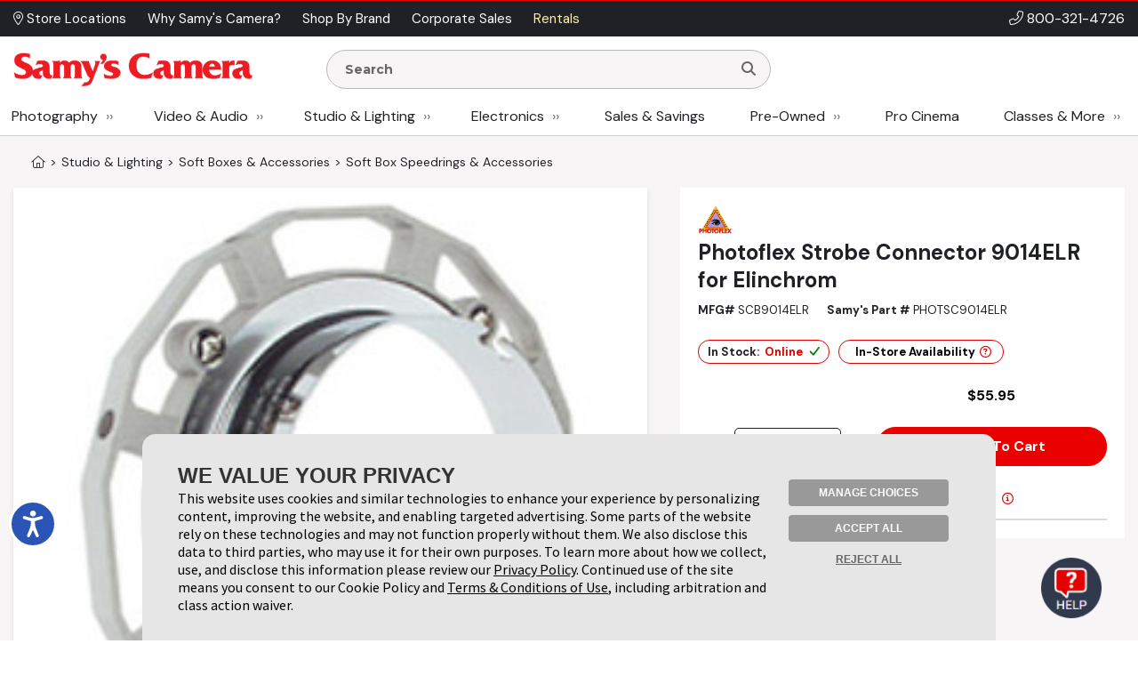

--- FILE ---
content_type: text/html; charset=utf-8
request_url: https://www.google.com/recaptcha/api2/anchor?ar=1&k=6LcYLrUZAAAAADoJSVSVTKF1HUqlKl-SOWv-YX5C&co=aHR0cDovL2FkbWluLnNhbXlzLmNvbTo4MA..&hl=en&v=N67nZn4AqZkNcbeMu4prBgzg&size=invisible&sa=subscribeNewsletterHomepage&anchor-ms=20000&execute-ms=30000&cb=wl6lm3748ysa
body_size: 48770
content:
<!DOCTYPE HTML><html dir="ltr" lang="en"><head><meta http-equiv="Content-Type" content="text/html; charset=UTF-8">
<meta http-equiv="X-UA-Compatible" content="IE=edge">
<title>reCAPTCHA</title>
<style type="text/css">
/* cyrillic-ext */
@font-face {
  font-family: 'Roboto';
  font-style: normal;
  font-weight: 400;
  font-stretch: 100%;
  src: url(//fonts.gstatic.com/s/roboto/v48/KFO7CnqEu92Fr1ME7kSn66aGLdTylUAMa3GUBHMdazTgWw.woff2) format('woff2');
  unicode-range: U+0460-052F, U+1C80-1C8A, U+20B4, U+2DE0-2DFF, U+A640-A69F, U+FE2E-FE2F;
}
/* cyrillic */
@font-face {
  font-family: 'Roboto';
  font-style: normal;
  font-weight: 400;
  font-stretch: 100%;
  src: url(//fonts.gstatic.com/s/roboto/v48/KFO7CnqEu92Fr1ME7kSn66aGLdTylUAMa3iUBHMdazTgWw.woff2) format('woff2');
  unicode-range: U+0301, U+0400-045F, U+0490-0491, U+04B0-04B1, U+2116;
}
/* greek-ext */
@font-face {
  font-family: 'Roboto';
  font-style: normal;
  font-weight: 400;
  font-stretch: 100%;
  src: url(//fonts.gstatic.com/s/roboto/v48/KFO7CnqEu92Fr1ME7kSn66aGLdTylUAMa3CUBHMdazTgWw.woff2) format('woff2');
  unicode-range: U+1F00-1FFF;
}
/* greek */
@font-face {
  font-family: 'Roboto';
  font-style: normal;
  font-weight: 400;
  font-stretch: 100%;
  src: url(//fonts.gstatic.com/s/roboto/v48/KFO7CnqEu92Fr1ME7kSn66aGLdTylUAMa3-UBHMdazTgWw.woff2) format('woff2');
  unicode-range: U+0370-0377, U+037A-037F, U+0384-038A, U+038C, U+038E-03A1, U+03A3-03FF;
}
/* math */
@font-face {
  font-family: 'Roboto';
  font-style: normal;
  font-weight: 400;
  font-stretch: 100%;
  src: url(//fonts.gstatic.com/s/roboto/v48/KFO7CnqEu92Fr1ME7kSn66aGLdTylUAMawCUBHMdazTgWw.woff2) format('woff2');
  unicode-range: U+0302-0303, U+0305, U+0307-0308, U+0310, U+0312, U+0315, U+031A, U+0326-0327, U+032C, U+032F-0330, U+0332-0333, U+0338, U+033A, U+0346, U+034D, U+0391-03A1, U+03A3-03A9, U+03B1-03C9, U+03D1, U+03D5-03D6, U+03F0-03F1, U+03F4-03F5, U+2016-2017, U+2034-2038, U+203C, U+2040, U+2043, U+2047, U+2050, U+2057, U+205F, U+2070-2071, U+2074-208E, U+2090-209C, U+20D0-20DC, U+20E1, U+20E5-20EF, U+2100-2112, U+2114-2115, U+2117-2121, U+2123-214F, U+2190, U+2192, U+2194-21AE, U+21B0-21E5, U+21F1-21F2, U+21F4-2211, U+2213-2214, U+2216-22FF, U+2308-230B, U+2310, U+2319, U+231C-2321, U+2336-237A, U+237C, U+2395, U+239B-23B7, U+23D0, U+23DC-23E1, U+2474-2475, U+25AF, U+25B3, U+25B7, U+25BD, U+25C1, U+25CA, U+25CC, U+25FB, U+266D-266F, U+27C0-27FF, U+2900-2AFF, U+2B0E-2B11, U+2B30-2B4C, U+2BFE, U+3030, U+FF5B, U+FF5D, U+1D400-1D7FF, U+1EE00-1EEFF;
}
/* symbols */
@font-face {
  font-family: 'Roboto';
  font-style: normal;
  font-weight: 400;
  font-stretch: 100%;
  src: url(//fonts.gstatic.com/s/roboto/v48/KFO7CnqEu92Fr1ME7kSn66aGLdTylUAMaxKUBHMdazTgWw.woff2) format('woff2');
  unicode-range: U+0001-000C, U+000E-001F, U+007F-009F, U+20DD-20E0, U+20E2-20E4, U+2150-218F, U+2190, U+2192, U+2194-2199, U+21AF, U+21E6-21F0, U+21F3, U+2218-2219, U+2299, U+22C4-22C6, U+2300-243F, U+2440-244A, U+2460-24FF, U+25A0-27BF, U+2800-28FF, U+2921-2922, U+2981, U+29BF, U+29EB, U+2B00-2BFF, U+4DC0-4DFF, U+FFF9-FFFB, U+10140-1018E, U+10190-1019C, U+101A0, U+101D0-101FD, U+102E0-102FB, U+10E60-10E7E, U+1D2C0-1D2D3, U+1D2E0-1D37F, U+1F000-1F0FF, U+1F100-1F1AD, U+1F1E6-1F1FF, U+1F30D-1F30F, U+1F315, U+1F31C, U+1F31E, U+1F320-1F32C, U+1F336, U+1F378, U+1F37D, U+1F382, U+1F393-1F39F, U+1F3A7-1F3A8, U+1F3AC-1F3AF, U+1F3C2, U+1F3C4-1F3C6, U+1F3CA-1F3CE, U+1F3D4-1F3E0, U+1F3ED, U+1F3F1-1F3F3, U+1F3F5-1F3F7, U+1F408, U+1F415, U+1F41F, U+1F426, U+1F43F, U+1F441-1F442, U+1F444, U+1F446-1F449, U+1F44C-1F44E, U+1F453, U+1F46A, U+1F47D, U+1F4A3, U+1F4B0, U+1F4B3, U+1F4B9, U+1F4BB, U+1F4BF, U+1F4C8-1F4CB, U+1F4D6, U+1F4DA, U+1F4DF, U+1F4E3-1F4E6, U+1F4EA-1F4ED, U+1F4F7, U+1F4F9-1F4FB, U+1F4FD-1F4FE, U+1F503, U+1F507-1F50B, U+1F50D, U+1F512-1F513, U+1F53E-1F54A, U+1F54F-1F5FA, U+1F610, U+1F650-1F67F, U+1F687, U+1F68D, U+1F691, U+1F694, U+1F698, U+1F6AD, U+1F6B2, U+1F6B9-1F6BA, U+1F6BC, U+1F6C6-1F6CF, U+1F6D3-1F6D7, U+1F6E0-1F6EA, U+1F6F0-1F6F3, U+1F6F7-1F6FC, U+1F700-1F7FF, U+1F800-1F80B, U+1F810-1F847, U+1F850-1F859, U+1F860-1F887, U+1F890-1F8AD, U+1F8B0-1F8BB, U+1F8C0-1F8C1, U+1F900-1F90B, U+1F93B, U+1F946, U+1F984, U+1F996, U+1F9E9, U+1FA00-1FA6F, U+1FA70-1FA7C, U+1FA80-1FA89, U+1FA8F-1FAC6, U+1FACE-1FADC, U+1FADF-1FAE9, U+1FAF0-1FAF8, U+1FB00-1FBFF;
}
/* vietnamese */
@font-face {
  font-family: 'Roboto';
  font-style: normal;
  font-weight: 400;
  font-stretch: 100%;
  src: url(//fonts.gstatic.com/s/roboto/v48/KFO7CnqEu92Fr1ME7kSn66aGLdTylUAMa3OUBHMdazTgWw.woff2) format('woff2');
  unicode-range: U+0102-0103, U+0110-0111, U+0128-0129, U+0168-0169, U+01A0-01A1, U+01AF-01B0, U+0300-0301, U+0303-0304, U+0308-0309, U+0323, U+0329, U+1EA0-1EF9, U+20AB;
}
/* latin-ext */
@font-face {
  font-family: 'Roboto';
  font-style: normal;
  font-weight: 400;
  font-stretch: 100%;
  src: url(//fonts.gstatic.com/s/roboto/v48/KFO7CnqEu92Fr1ME7kSn66aGLdTylUAMa3KUBHMdazTgWw.woff2) format('woff2');
  unicode-range: U+0100-02BA, U+02BD-02C5, U+02C7-02CC, U+02CE-02D7, U+02DD-02FF, U+0304, U+0308, U+0329, U+1D00-1DBF, U+1E00-1E9F, U+1EF2-1EFF, U+2020, U+20A0-20AB, U+20AD-20C0, U+2113, U+2C60-2C7F, U+A720-A7FF;
}
/* latin */
@font-face {
  font-family: 'Roboto';
  font-style: normal;
  font-weight: 400;
  font-stretch: 100%;
  src: url(//fonts.gstatic.com/s/roboto/v48/KFO7CnqEu92Fr1ME7kSn66aGLdTylUAMa3yUBHMdazQ.woff2) format('woff2');
  unicode-range: U+0000-00FF, U+0131, U+0152-0153, U+02BB-02BC, U+02C6, U+02DA, U+02DC, U+0304, U+0308, U+0329, U+2000-206F, U+20AC, U+2122, U+2191, U+2193, U+2212, U+2215, U+FEFF, U+FFFD;
}
/* cyrillic-ext */
@font-face {
  font-family: 'Roboto';
  font-style: normal;
  font-weight: 500;
  font-stretch: 100%;
  src: url(//fonts.gstatic.com/s/roboto/v48/KFO7CnqEu92Fr1ME7kSn66aGLdTylUAMa3GUBHMdazTgWw.woff2) format('woff2');
  unicode-range: U+0460-052F, U+1C80-1C8A, U+20B4, U+2DE0-2DFF, U+A640-A69F, U+FE2E-FE2F;
}
/* cyrillic */
@font-face {
  font-family: 'Roboto';
  font-style: normal;
  font-weight: 500;
  font-stretch: 100%;
  src: url(//fonts.gstatic.com/s/roboto/v48/KFO7CnqEu92Fr1ME7kSn66aGLdTylUAMa3iUBHMdazTgWw.woff2) format('woff2');
  unicode-range: U+0301, U+0400-045F, U+0490-0491, U+04B0-04B1, U+2116;
}
/* greek-ext */
@font-face {
  font-family: 'Roboto';
  font-style: normal;
  font-weight: 500;
  font-stretch: 100%;
  src: url(//fonts.gstatic.com/s/roboto/v48/KFO7CnqEu92Fr1ME7kSn66aGLdTylUAMa3CUBHMdazTgWw.woff2) format('woff2');
  unicode-range: U+1F00-1FFF;
}
/* greek */
@font-face {
  font-family: 'Roboto';
  font-style: normal;
  font-weight: 500;
  font-stretch: 100%;
  src: url(//fonts.gstatic.com/s/roboto/v48/KFO7CnqEu92Fr1ME7kSn66aGLdTylUAMa3-UBHMdazTgWw.woff2) format('woff2');
  unicode-range: U+0370-0377, U+037A-037F, U+0384-038A, U+038C, U+038E-03A1, U+03A3-03FF;
}
/* math */
@font-face {
  font-family: 'Roboto';
  font-style: normal;
  font-weight: 500;
  font-stretch: 100%;
  src: url(//fonts.gstatic.com/s/roboto/v48/KFO7CnqEu92Fr1ME7kSn66aGLdTylUAMawCUBHMdazTgWw.woff2) format('woff2');
  unicode-range: U+0302-0303, U+0305, U+0307-0308, U+0310, U+0312, U+0315, U+031A, U+0326-0327, U+032C, U+032F-0330, U+0332-0333, U+0338, U+033A, U+0346, U+034D, U+0391-03A1, U+03A3-03A9, U+03B1-03C9, U+03D1, U+03D5-03D6, U+03F0-03F1, U+03F4-03F5, U+2016-2017, U+2034-2038, U+203C, U+2040, U+2043, U+2047, U+2050, U+2057, U+205F, U+2070-2071, U+2074-208E, U+2090-209C, U+20D0-20DC, U+20E1, U+20E5-20EF, U+2100-2112, U+2114-2115, U+2117-2121, U+2123-214F, U+2190, U+2192, U+2194-21AE, U+21B0-21E5, U+21F1-21F2, U+21F4-2211, U+2213-2214, U+2216-22FF, U+2308-230B, U+2310, U+2319, U+231C-2321, U+2336-237A, U+237C, U+2395, U+239B-23B7, U+23D0, U+23DC-23E1, U+2474-2475, U+25AF, U+25B3, U+25B7, U+25BD, U+25C1, U+25CA, U+25CC, U+25FB, U+266D-266F, U+27C0-27FF, U+2900-2AFF, U+2B0E-2B11, U+2B30-2B4C, U+2BFE, U+3030, U+FF5B, U+FF5D, U+1D400-1D7FF, U+1EE00-1EEFF;
}
/* symbols */
@font-face {
  font-family: 'Roboto';
  font-style: normal;
  font-weight: 500;
  font-stretch: 100%;
  src: url(//fonts.gstatic.com/s/roboto/v48/KFO7CnqEu92Fr1ME7kSn66aGLdTylUAMaxKUBHMdazTgWw.woff2) format('woff2');
  unicode-range: U+0001-000C, U+000E-001F, U+007F-009F, U+20DD-20E0, U+20E2-20E4, U+2150-218F, U+2190, U+2192, U+2194-2199, U+21AF, U+21E6-21F0, U+21F3, U+2218-2219, U+2299, U+22C4-22C6, U+2300-243F, U+2440-244A, U+2460-24FF, U+25A0-27BF, U+2800-28FF, U+2921-2922, U+2981, U+29BF, U+29EB, U+2B00-2BFF, U+4DC0-4DFF, U+FFF9-FFFB, U+10140-1018E, U+10190-1019C, U+101A0, U+101D0-101FD, U+102E0-102FB, U+10E60-10E7E, U+1D2C0-1D2D3, U+1D2E0-1D37F, U+1F000-1F0FF, U+1F100-1F1AD, U+1F1E6-1F1FF, U+1F30D-1F30F, U+1F315, U+1F31C, U+1F31E, U+1F320-1F32C, U+1F336, U+1F378, U+1F37D, U+1F382, U+1F393-1F39F, U+1F3A7-1F3A8, U+1F3AC-1F3AF, U+1F3C2, U+1F3C4-1F3C6, U+1F3CA-1F3CE, U+1F3D4-1F3E0, U+1F3ED, U+1F3F1-1F3F3, U+1F3F5-1F3F7, U+1F408, U+1F415, U+1F41F, U+1F426, U+1F43F, U+1F441-1F442, U+1F444, U+1F446-1F449, U+1F44C-1F44E, U+1F453, U+1F46A, U+1F47D, U+1F4A3, U+1F4B0, U+1F4B3, U+1F4B9, U+1F4BB, U+1F4BF, U+1F4C8-1F4CB, U+1F4D6, U+1F4DA, U+1F4DF, U+1F4E3-1F4E6, U+1F4EA-1F4ED, U+1F4F7, U+1F4F9-1F4FB, U+1F4FD-1F4FE, U+1F503, U+1F507-1F50B, U+1F50D, U+1F512-1F513, U+1F53E-1F54A, U+1F54F-1F5FA, U+1F610, U+1F650-1F67F, U+1F687, U+1F68D, U+1F691, U+1F694, U+1F698, U+1F6AD, U+1F6B2, U+1F6B9-1F6BA, U+1F6BC, U+1F6C6-1F6CF, U+1F6D3-1F6D7, U+1F6E0-1F6EA, U+1F6F0-1F6F3, U+1F6F7-1F6FC, U+1F700-1F7FF, U+1F800-1F80B, U+1F810-1F847, U+1F850-1F859, U+1F860-1F887, U+1F890-1F8AD, U+1F8B0-1F8BB, U+1F8C0-1F8C1, U+1F900-1F90B, U+1F93B, U+1F946, U+1F984, U+1F996, U+1F9E9, U+1FA00-1FA6F, U+1FA70-1FA7C, U+1FA80-1FA89, U+1FA8F-1FAC6, U+1FACE-1FADC, U+1FADF-1FAE9, U+1FAF0-1FAF8, U+1FB00-1FBFF;
}
/* vietnamese */
@font-face {
  font-family: 'Roboto';
  font-style: normal;
  font-weight: 500;
  font-stretch: 100%;
  src: url(//fonts.gstatic.com/s/roboto/v48/KFO7CnqEu92Fr1ME7kSn66aGLdTylUAMa3OUBHMdazTgWw.woff2) format('woff2');
  unicode-range: U+0102-0103, U+0110-0111, U+0128-0129, U+0168-0169, U+01A0-01A1, U+01AF-01B0, U+0300-0301, U+0303-0304, U+0308-0309, U+0323, U+0329, U+1EA0-1EF9, U+20AB;
}
/* latin-ext */
@font-face {
  font-family: 'Roboto';
  font-style: normal;
  font-weight: 500;
  font-stretch: 100%;
  src: url(//fonts.gstatic.com/s/roboto/v48/KFO7CnqEu92Fr1ME7kSn66aGLdTylUAMa3KUBHMdazTgWw.woff2) format('woff2');
  unicode-range: U+0100-02BA, U+02BD-02C5, U+02C7-02CC, U+02CE-02D7, U+02DD-02FF, U+0304, U+0308, U+0329, U+1D00-1DBF, U+1E00-1E9F, U+1EF2-1EFF, U+2020, U+20A0-20AB, U+20AD-20C0, U+2113, U+2C60-2C7F, U+A720-A7FF;
}
/* latin */
@font-face {
  font-family: 'Roboto';
  font-style: normal;
  font-weight: 500;
  font-stretch: 100%;
  src: url(//fonts.gstatic.com/s/roboto/v48/KFO7CnqEu92Fr1ME7kSn66aGLdTylUAMa3yUBHMdazQ.woff2) format('woff2');
  unicode-range: U+0000-00FF, U+0131, U+0152-0153, U+02BB-02BC, U+02C6, U+02DA, U+02DC, U+0304, U+0308, U+0329, U+2000-206F, U+20AC, U+2122, U+2191, U+2193, U+2212, U+2215, U+FEFF, U+FFFD;
}
/* cyrillic-ext */
@font-face {
  font-family: 'Roboto';
  font-style: normal;
  font-weight: 900;
  font-stretch: 100%;
  src: url(//fonts.gstatic.com/s/roboto/v48/KFO7CnqEu92Fr1ME7kSn66aGLdTylUAMa3GUBHMdazTgWw.woff2) format('woff2');
  unicode-range: U+0460-052F, U+1C80-1C8A, U+20B4, U+2DE0-2DFF, U+A640-A69F, U+FE2E-FE2F;
}
/* cyrillic */
@font-face {
  font-family: 'Roboto';
  font-style: normal;
  font-weight: 900;
  font-stretch: 100%;
  src: url(//fonts.gstatic.com/s/roboto/v48/KFO7CnqEu92Fr1ME7kSn66aGLdTylUAMa3iUBHMdazTgWw.woff2) format('woff2');
  unicode-range: U+0301, U+0400-045F, U+0490-0491, U+04B0-04B1, U+2116;
}
/* greek-ext */
@font-face {
  font-family: 'Roboto';
  font-style: normal;
  font-weight: 900;
  font-stretch: 100%;
  src: url(//fonts.gstatic.com/s/roboto/v48/KFO7CnqEu92Fr1ME7kSn66aGLdTylUAMa3CUBHMdazTgWw.woff2) format('woff2');
  unicode-range: U+1F00-1FFF;
}
/* greek */
@font-face {
  font-family: 'Roboto';
  font-style: normal;
  font-weight: 900;
  font-stretch: 100%;
  src: url(//fonts.gstatic.com/s/roboto/v48/KFO7CnqEu92Fr1ME7kSn66aGLdTylUAMa3-UBHMdazTgWw.woff2) format('woff2');
  unicode-range: U+0370-0377, U+037A-037F, U+0384-038A, U+038C, U+038E-03A1, U+03A3-03FF;
}
/* math */
@font-face {
  font-family: 'Roboto';
  font-style: normal;
  font-weight: 900;
  font-stretch: 100%;
  src: url(//fonts.gstatic.com/s/roboto/v48/KFO7CnqEu92Fr1ME7kSn66aGLdTylUAMawCUBHMdazTgWw.woff2) format('woff2');
  unicode-range: U+0302-0303, U+0305, U+0307-0308, U+0310, U+0312, U+0315, U+031A, U+0326-0327, U+032C, U+032F-0330, U+0332-0333, U+0338, U+033A, U+0346, U+034D, U+0391-03A1, U+03A3-03A9, U+03B1-03C9, U+03D1, U+03D5-03D6, U+03F0-03F1, U+03F4-03F5, U+2016-2017, U+2034-2038, U+203C, U+2040, U+2043, U+2047, U+2050, U+2057, U+205F, U+2070-2071, U+2074-208E, U+2090-209C, U+20D0-20DC, U+20E1, U+20E5-20EF, U+2100-2112, U+2114-2115, U+2117-2121, U+2123-214F, U+2190, U+2192, U+2194-21AE, U+21B0-21E5, U+21F1-21F2, U+21F4-2211, U+2213-2214, U+2216-22FF, U+2308-230B, U+2310, U+2319, U+231C-2321, U+2336-237A, U+237C, U+2395, U+239B-23B7, U+23D0, U+23DC-23E1, U+2474-2475, U+25AF, U+25B3, U+25B7, U+25BD, U+25C1, U+25CA, U+25CC, U+25FB, U+266D-266F, U+27C0-27FF, U+2900-2AFF, U+2B0E-2B11, U+2B30-2B4C, U+2BFE, U+3030, U+FF5B, U+FF5D, U+1D400-1D7FF, U+1EE00-1EEFF;
}
/* symbols */
@font-face {
  font-family: 'Roboto';
  font-style: normal;
  font-weight: 900;
  font-stretch: 100%;
  src: url(//fonts.gstatic.com/s/roboto/v48/KFO7CnqEu92Fr1ME7kSn66aGLdTylUAMaxKUBHMdazTgWw.woff2) format('woff2');
  unicode-range: U+0001-000C, U+000E-001F, U+007F-009F, U+20DD-20E0, U+20E2-20E4, U+2150-218F, U+2190, U+2192, U+2194-2199, U+21AF, U+21E6-21F0, U+21F3, U+2218-2219, U+2299, U+22C4-22C6, U+2300-243F, U+2440-244A, U+2460-24FF, U+25A0-27BF, U+2800-28FF, U+2921-2922, U+2981, U+29BF, U+29EB, U+2B00-2BFF, U+4DC0-4DFF, U+FFF9-FFFB, U+10140-1018E, U+10190-1019C, U+101A0, U+101D0-101FD, U+102E0-102FB, U+10E60-10E7E, U+1D2C0-1D2D3, U+1D2E0-1D37F, U+1F000-1F0FF, U+1F100-1F1AD, U+1F1E6-1F1FF, U+1F30D-1F30F, U+1F315, U+1F31C, U+1F31E, U+1F320-1F32C, U+1F336, U+1F378, U+1F37D, U+1F382, U+1F393-1F39F, U+1F3A7-1F3A8, U+1F3AC-1F3AF, U+1F3C2, U+1F3C4-1F3C6, U+1F3CA-1F3CE, U+1F3D4-1F3E0, U+1F3ED, U+1F3F1-1F3F3, U+1F3F5-1F3F7, U+1F408, U+1F415, U+1F41F, U+1F426, U+1F43F, U+1F441-1F442, U+1F444, U+1F446-1F449, U+1F44C-1F44E, U+1F453, U+1F46A, U+1F47D, U+1F4A3, U+1F4B0, U+1F4B3, U+1F4B9, U+1F4BB, U+1F4BF, U+1F4C8-1F4CB, U+1F4D6, U+1F4DA, U+1F4DF, U+1F4E3-1F4E6, U+1F4EA-1F4ED, U+1F4F7, U+1F4F9-1F4FB, U+1F4FD-1F4FE, U+1F503, U+1F507-1F50B, U+1F50D, U+1F512-1F513, U+1F53E-1F54A, U+1F54F-1F5FA, U+1F610, U+1F650-1F67F, U+1F687, U+1F68D, U+1F691, U+1F694, U+1F698, U+1F6AD, U+1F6B2, U+1F6B9-1F6BA, U+1F6BC, U+1F6C6-1F6CF, U+1F6D3-1F6D7, U+1F6E0-1F6EA, U+1F6F0-1F6F3, U+1F6F7-1F6FC, U+1F700-1F7FF, U+1F800-1F80B, U+1F810-1F847, U+1F850-1F859, U+1F860-1F887, U+1F890-1F8AD, U+1F8B0-1F8BB, U+1F8C0-1F8C1, U+1F900-1F90B, U+1F93B, U+1F946, U+1F984, U+1F996, U+1F9E9, U+1FA00-1FA6F, U+1FA70-1FA7C, U+1FA80-1FA89, U+1FA8F-1FAC6, U+1FACE-1FADC, U+1FADF-1FAE9, U+1FAF0-1FAF8, U+1FB00-1FBFF;
}
/* vietnamese */
@font-face {
  font-family: 'Roboto';
  font-style: normal;
  font-weight: 900;
  font-stretch: 100%;
  src: url(//fonts.gstatic.com/s/roboto/v48/KFO7CnqEu92Fr1ME7kSn66aGLdTylUAMa3OUBHMdazTgWw.woff2) format('woff2');
  unicode-range: U+0102-0103, U+0110-0111, U+0128-0129, U+0168-0169, U+01A0-01A1, U+01AF-01B0, U+0300-0301, U+0303-0304, U+0308-0309, U+0323, U+0329, U+1EA0-1EF9, U+20AB;
}
/* latin-ext */
@font-face {
  font-family: 'Roboto';
  font-style: normal;
  font-weight: 900;
  font-stretch: 100%;
  src: url(//fonts.gstatic.com/s/roboto/v48/KFO7CnqEu92Fr1ME7kSn66aGLdTylUAMa3KUBHMdazTgWw.woff2) format('woff2');
  unicode-range: U+0100-02BA, U+02BD-02C5, U+02C7-02CC, U+02CE-02D7, U+02DD-02FF, U+0304, U+0308, U+0329, U+1D00-1DBF, U+1E00-1E9F, U+1EF2-1EFF, U+2020, U+20A0-20AB, U+20AD-20C0, U+2113, U+2C60-2C7F, U+A720-A7FF;
}
/* latin */
@font-face {
  font-family: 'Roboto';
  font-style: normal;
  font-weight: 900;
  font-stretch: 100%;
  src: url(//fonts.gstatic.com/s/roboto/v48/KFO7CnqEu92Fr1ME7kSn66aGLdTylUAMa3yUBHMdazQ.woff2) format('woff2');
  unicode-range: U+0000-00FF, U+0131, U+0152-0153, U+02BB-02BC, U+02C6, U+02DA, U+02DC, U+0304, U+0308, U+0329, U+2000-206F, U+20AC, U+2122, U+2191, U+2193, U+2212, U+2215, U+FEFF, U+FFFD;
}

</style>
<link rel="stylesheet" type="text/css" href="https://www.gstatic.com/recaptcha/releases/N67nZn4AqZkNcbeMu4prBgzg/styles__ltr.css">
<script nonce="vQU110iZEe6XJJFGg5vHcw" type="text/javascript">window['__recaptcha_api'] = 'https://www.google.com/recaptcha/api2/';</script>
<script type="text/javascript" src="https://www.gstatic.com/recaptcha/releases/N67nZn4AqZkNcbeMu4prBgzg/recaptcha__en.js" nonce="vQU110iZEe6XJJFGg5vHcw">
      
    </script></head>
<body><div id="rc-anchor-alert" class="rc-anchor-alert"></div>
<input type="hidden" id="recaptcha-token" value="[base64]">
<script type="text/javascript" nonce="vQU110iZEe6XJJFGg5vHcw">
      recaptcha.anchor.Main.init("[\x22ainput\x22,[\x22bgdata\x22,\x22\x22,\[base64]/[base64]/[base64]/ZyhXLGgpOnEoW04sMjEsbF0sVywwKSxoKSxmYWxzZSxmYWxzZSl9Y2F0Y2goayl7RygzNTgsVyk/[base64]/[base64]/[base64]/[base64]/[base64]/[base64]/[base64]/bmV3IEJbT10oRFswXSk6dz09Mj9uZXcgQltPXShEWzBdLERbMV0pOnc9PTM/bmV3IEJbT10oRFswXSxEWzFdLERbMl0pOnc9PTQ/[base64]/[base64]/[base64]/[base64]/[base64]\\u003d\x22,\[base64]\\u003d\\u003d\x22,\x22w5xbw5/Ct0nCvkEVJA7DpsKAY8Ksw6U7w6nDu2DDk3w9w5LCrE7CqsOKKH4aBgJ8aFjDg3N8wq7Dh2TDncO+w7rDij3DhMO2bsKywp7CicOAOsOIJTHDjzQic8OVXEzDmsOSU8KMLcK2w5/CjMKkwrgQwpTCkkvChjx/UWtMS27DkUnDmsOUR8OAw5LCssKgwrXCr8OWwoV7WlwLMjwrWHchWcOEwoHCug/[base64]/Nk7CpMKpdnnCrcK1a8K1dcO1wopTacKOWUgDw4HDnkrDjgw/w78PRSBYw6tjwrjDmE/DmQgSFEV/w7vDu8KDw6Uhwoc2CMKewqMvwqzCucO2w7vDoBbDgsOIw5TCtFICCy/CrcOSw7JDbMO7w4d5w7PCsRNew7VdfH1/OMO7wrVLwoDCmcKkw4puTsKfOcObT8KpInxMw7QXw4/CsMO7w6vCoWLCjlxoaVoow4rCrSUJw69qJ8KbwqBMZsOIOSZaeFAUaMKgwqrCsCEVKMKtwqZjSsOqO8KAwoDDu2syw5/Cg8KdwpNgw6ILRcOHwprCpxTCjcKowqnDisOeZMKmTifDvCHCnjPDhsKvwoHCo8ODw61WwqsNw7LDq0DCmcOgwrbCi3DDmMK8K30Wwocbw4lBScK5woQRYsKaw4nDiTTDnHbDpygpw61Qwo7DrS/Dr8KRf8OowqnCi8KGw4w/[base64]/DtQ5obwzChQLDtMKmw6VBwr/DjDbCjBkiwpPCsMK5w7DCuQYpwpLDqkHCk8KjTMKjw6fDncKVwpHDhlI6wrlZwo3CpsOQC8KYwr7CjBQsBQVjVsK5wpJmXicOwqxFZ8K1w7/[base64]/[base64]/Dr8Oaw68vw6zCnsOlU2vDsnJDwqTDqyB5Y8KawphDwrjCmQ3ChQp1YmQJwrzDnsKdw7tCwoV5w4/DisK5RzPCqMOnw6dmwqkSS8OGbVHDq8OywrnCoMKIw7zDj0Mfw4vDgTU4w7oxVRzCrcOBcjROfgY/N8OodcO6OExFOsKsw5jDiGl8wp96ARnDoUABw6bCq2XChsK2B0kmw7/ClSZ6woPCiD0YS1nDjjzCkjrCncOxwp7Do8O+XVzDpizDpMOIJzVlw6jCrlp0wo4WScKTG8OoaTZ0wq1SVMKjIFIbwo8iwovDq8K7OsONWT/CkyHCu3PDiUDDscOCw4/DocOzwoJOMsOxGwVxTHoPMSfCnm3ClgfCr3TDrWc8OMKwNsKPworCrjnDm1DDosKxYi7DpMKFLcOhwpTDrMKDeMOMO8KTw6sCEUkJw4nDvETCmsKQw5bCqh7CmlXDmilrw4/Cu8OZwp8/[base64]/TsOfwrczw4AfSg7DqXzCtcOBbTHDl8OiwqnCszLDoiVMWBk5B1bCqmXCiMKjVQVGwq/DmsKALgcOL8OsDG0iwqBtw6txG8KPw7LCnxQ3wqEgMhnDjSLDjcOBw7YWN8OdZ8Kewo89RF/Du8Kpwq/[base64]/wqAyw4bCiVbCssKaOMKRwpXCvU3DklnCiMKMTHpnwrw9Nw7DqlbCnTDCqcKuSgRUwpnCpm/Cl8OFwr3DtcKQNwELcsKewo/[base64]/[base64]/[base64]/w5bDm8K5w7TDuWLClsO2wr7DksKTKsKwYjAGA8OaRkZQCV0+w4glw4HDtEPCsHzDmMO3EgXDoDbCqcOEC8O8wonCu8O2w4ofw6fDvl3Cl0AzGUEZw5fDsjLDssO4w6/CiMKAW8Oww5k0Zw5qwrp1BG9kUz5fA8KtZTHDkMK/UCI6wpQrw4vDi8K+acKcSWXCuSUQwrA5ClTDq10GWcOPwqLDlELCvGJTScObcjRxwqnCnH4BwoQEdsOvw7vCscOuHsKAw4TCgWPCpGV4wr82wonDhsKpw644MsOYwovDv8K3wpRrIMOvTMKkI0PCpmLCncKGwqE0TcOUKsKfw5MFE8Khw4LCjFMOw6DDjS/Dng4bFTh2wrElYsK0w5rDrE3DjMK1wobDjlYBB8OCW8KmKX7DnRfCjgEoKgLDh05VG8OzKAbDiMOswpJYFnnCgk7DmTHCvMOcLsKfHsKlw4rDrMOEwoQUFEhNwrrCr8KBDsOBMlwFw5YYw5fDuyEqw4jCm8KZwo/CksOQw5VNFAFERsO4B8Kzw4vCuMKMNw7DnMKgw6oFf8KYwqgGw7Anw63CjcOvA8KOHnJsdMKIaT/CksKdJGp6wq5Kw7hrecOJH8K4fQhsw5QYw6/[base64]/DjFpLwosTwphYbw1qfMK3MsKewrppVMOUQMO/InE6wpnDvx3DjMKXw45sLF0tRz09wr3DvMOYw5XCssOBdH/[base64]/[base64]/GyHCr8OWw7FJw5rDpsOOwr/DjUoCE8KDQMKdwpDCkMO+FinCgUBGwrTDk8Ohwo/DgcKCw5R+w6Mnw6fDmMOMw4LCksK1CMKYHQ3DmcKnUsK8WgHCgMKONV7CkMKYWGrCncKJe8Otd8Opwrhew65Qwp9WwrbCpRXDnsOTEsKcw5vDpS/DoF89LyXCn0BUVWnDoSTCvlLDtD/DtsKZw6pJw7bDkcOewooOw5AhUFoHwpVvNsKzbsO1B8Kaw5Igw681wqPCkQnDlsO3RsKow6rDpsO/w4tDGV3CrQHDvMO4wp7DhzY9Nidcw5F/DcKSwqdWU8Oiw7tzwr9McsOsMQVxw4/DtMKbccOiw69QQgfChgLCrCfClnEleUnCs2zDpsOBdlQgw6N5w5HCq19qWxseRsKmP3bCn8OkRcOvwo1PZcOOw5ELw4jDgcOXw60hwo8Rw4E/QsKDw4sUC1vDmAF3wpIYwq7DlcKFIhUQD8OTOy7CllLCogZ9VgQYwoZJwp/Cih/[base64]/DrMOlwrfCvjTCnMKDMBzCvMKUw4ktw6rDunhqw7wdN8KJVcKRwpzDgMKqX0NFwqzChDsof2FPTcKPwplUMsKKw7DCj3bDukh6a8OLRR/DpMO8w43DiMKAwqfDu2ZZegcnciViAcKdw7hGREjDv8KcJcKhajjDiTrDpj/[base64]/GcO7wqvDtMOrbjrCqTrDu1bDhsOSZsO6cMOzY8OBwqEQOMOuwozCqMO3YwnCnHAiwqvDjVYgwo9Cw77Do8KDw44gJ8Oyw5vDvXLDskjDtsKnAGt/ccOdw4zDlcK7SmBnw4bDkMK2wpdkbMOOw4vCo35qw57DoVYMwo/DnxA4wpNJQMKdwph9wppYbMOpOEPDuiAeScK1wqjDksO+w4zCi8K2w6BCVGzCisO7wp3DgAZKeMKFw5s/S8Kaw6tlXcKEwoDDpAE/w5hvwqfDihEcNcKVwpHDrcOmcMKfwoDDjMO5QMOowpbCsRd/YTAcXiDCiMO1w4lBb8OiMQQJw5zCqiDCoDXDpUdaYcKjw6w1ZsKewrc5w4bDrsO+F2PDvsKsYzjCt2/CjMOJJMOBw5HDl2cXwo3DncO4w5bDg8Opw6HChEJhNsO+P15Dw7PCuMKgwrnDrcOKwozDsMKiwrMWw68dZcKxw6TCojsXcis/wosQacKewpPCosK4wqlBw6bDscKTM8OowqzDsMOHd0XCmcKkwoMcwo0vw6IGJ2gKwqEwO2F1e8K0L1fCs38tMSNXw6jDisKcaMObQsKLw5Mowow7w7XCpcOhw6nDq8KFJxXCrnHDszZEVBzCvsO8wrcSYAh/wo/CqlpjwqnCqcOrBMOBwrEJwq9Nwr9cwrd1woTDkGPCilXDgz/DhBvDtTNKP8KHL8K1bFnDjHvDkEIMJMKIwqHCmMO/[base64]/DolvCjnwfZAF9wrsDOnEVwoPCusKIwoFow41gwrDDusKLwq4qw6siwqbDkT/DryLCpsKsw63DqnvCumTDg8O9wrMKwpkDwr1pM8Kbwo/DrT9UAcKsw45BTsOgP8OLNsKncVIrP8KzEsKdaFB4Q0pJw55Ew5/DkVAXUcKkG24iwpBQFHHCixfCscO0wox8wrLCjsOxwpjDsULCu1xkw4F0UsKsw6Nnw4HDtsO5GcKFw5fCtR4uw5EQacKpwqs7O2cfw4HCucOaOMO1wocSXDPDhMOGSsK/w4bDvcOcw7V8OMOkwq3CvsKBdsK7W1/Du8OwwrDCvTPDkBTDr8KBwqDCvMKvdMOawpLCjMKIWVPCjU3DkQPDvMOywo1gwp7Dgis6w6FwwrVXMsKvwpPCq1LDiMKFJcKeGT1dMcKpGgXCucOjICJlC8KkLcKzw41hw4zCmQQmNMOhwoUMax/DgsKpw5fDisKawr8jw4zDmxlrZ8K3w6ozZB7DnMKaHsKMwrPDrcOlecOJbcKVwrRJSHQUwpbDqF81aMOhw6DCkiACWMKaw6hxwqguXy8cwpMvMic4wohHwqUBfzJswqjDosOewoM6woVuKC/DvsOcNinDnMKUCsO3w5rDmhAlU8K5wqFnwqIOw6JGwropCXPDuBjDjMKvJMOKw44+dMKowqLCpMOJwqknwo4OTDI+wp7Du8K8KDZaaCPCgMO9w7gdw4E8QWcEwq/Co8OMwrLCjETDksOBw4wwLcO7G1o5A34mw6DDji7CssOoHsK3wpEFw7Ijw7BWD2/[base64]/CvBzDhcKMOX/CsBnDtSrCpRd9IcK7Fm7Dtw9Ow4Eyw4Fiwq7DiWUQwopVwqjDisKLw75FwpjDsMOtHi14PMKmbsOmA8KAwoLDgF/CuTHChgwdwq3Cj3XDmE0zX8KIw7vCjsKEw6PCnMOMw6jCqsOeT8KawqjDiA3DszXDqMKJSsKGH8K1DAZDw4PDjE/DjsOaBcOtc8K9NigoSsOmRMOwchLDnR55bMKdw53DisOYw7TCk1YEw6gLw6siw5xawpjDkTnDkDhRw5bDhQ3CgsO+YxQzw41Aw4YGwqUUPcKYwrM1FMKDwqnCh8OwVMKPWxV3w6PCvMKgJDxSDHrCpcK0w7LCkybDkz/Cl8K1Fg3Du8OMw57CkwopV8OJwqEQVjcxT8OgwoPDpQzDo1ExwqJSQMKsaj4JwofDjcOUVVFhWAbDgsKLHUDCpwfCqsK9VMO9dWQJwoB7fsKkwoXCt3VKOMO/H8KFM0/[base64]/DusKgQMKRTMO0w73DiGbDoE1gw7/DlRPCo8O7wo8LS8OEw5MXwrhmwoHDkcK/[base64]/CjXHDpcONwrPClsKfwqtNYsO4wobDlFYfJB3CmyR+w5k7woViwqDCoUjCl8O7w6nDoHV3wo7CvsOrDQPCkcKJw7hCwrbCth8rw5AtwrAhw7Fzw7/DtsOsFMOCwqExwoV7BsK1J8O6fDfCi1rDrMOyNsKIa8Kuwp11w4JwBMOUw5Q7wph0w7w1UsK8wqzCqcKiQlYNw48hwqLDgMKCIsOVw6bDjMK/wplEwoTDt8K5w7TDtMO9FgYVwrVaw447LAxpw5lEJ8OzPMOqwoV4w4sewpHCssOKwocbMsOQwpHCrMKbe2LDuMKrXxxNw51kfk/CiMOAJsO/wqzDmcKjw6TDqi4zw4XCoMKrwp4Vw77DvADCrsOuwq/CqsKMwoErHQrCnm9Dd8OuWMKJd8KJJcOFQMO3w5htAA3DocK/csOfRzhnEsKZw5cUw7vCg8KUwpIWw6zDmcO0w5rDrUt8bTkUQi9GDS/ChMObwp7Co8KvWnMEUynCrMK/eUh9w5lHT3FGw7Q8VDBVC8Kxw6/[base64]/CjXN8w4vDnxzDsH80woF0w7rCl1EbKSodw4PDlWd+woDDhsKGw5ACw7k5w5PCk8KqQAw/[base64]/DjcKowq3CncKUSsOybx9Yw5FywoYOw5Qmw5gnwoXDsx7CmnLClcKYw4g2M2tAwoPCicK4dMOhBiM1w6pHGgEjZcO6TCg1fsOSIMOCw47DusKIQULCgMKkXz5NX2Bcw7nCgzbDlEHDkFs5S8KVQDXCvXxlZcKIO8OGOcOAwrrDlMKRBlgHw6jCoMKXw5Urcjp/[base64]/wrgAwqV8w6RpwpXCiUTDkk/[base64]/[base64]/MkTClEUQwqTDiWfDrsOkw7vDtEpSwpbCg0QPwpPDvsODworDrsK0GjDChsKOGGYEwpsEwqNYwrjDpVrCtC3DpVRSVcKPw4YVf8Knwqozd0DDpcKUAjJ4McK1w6PDpBzDqBQQE1NQw4rCqsOPZsOAw55jwoJowp8jw59NaMKEw4DCq8O0MA/DgcOvwq/CtsOMHmTDrcKkwo/[base64]/CgGPCgUXDrMOfA1XCucKkNyjCtlrCrUYJDcOjwq3CmW7DghQRFEfDpEHDscOfwrU1AxUtKMOSA8OVwoPCncKULxTDhUfChMOKCsKDwonDsMOII3HDsW/CnDF2wqzDtsKvBsObIC1qUnPCj8KrOsOFCMKkB3TDq8K9LsKsARfDijjCrcOLTsKiwo5Xw5XCjcOPw4TDhA1QGXzDsU8ZwrzCq8KYQ8KSwqbDjS7CmcKuwrrCkMKnCmLCocOzOksfw5gvQlLCpcOWw7/[base64]/LTfCr8ORE3/[base64]/w6fDpcKjw5koKsKww6TCqcOCTsO1wr3DvzfDjjYBdcKKwrkHw75fOMKBwr8NbsK2w43Cg3t2KSrDtggmUntcw7fCp3PCosKfw4fDoVJVYMKjYznDk2bDtg3CkhzCuxXClMKSw67DtlF/[base64]/Dj0DDjlfCu3DCnETCu8OBNSVUw4nDssKoJ2LCqsKMTsOQwpBxwp/Ci8OMwpPCs8O9w4XDs8KlIMKUT2LDncKYSSkuw6TDj3nCi8KjD8OnwqlawpbDtMObw7ghwp/Ck1YOGsOpw4ASK30ASGk3ancueMOyw5lWXwXCvlrCqytjEk/DgMOvw55WRHBMwpItQ09ZPww5w4Bzw5NMwqYjwrXCnSvDiU7DsT3CpyHDrm5GCi81X2TDvDJXG8Oqwr/[base64]/woHCvMOzw6vCq1jCi8Klw6/DrQTCo8Kdw4HDkUrDgMKPXBvChcK+wq/[base64]/CscOMI8O8wqkgIsKgBV7DuMOiDsKPLgnDunLCn8OZw6bCuEXCpMKVJcO9w5bCojoyKT/CsC40w4/[base64]/w67ChcKcccKWwrxgw5ghPHAJwrlSFknCvDTCoj3DjlnDggDDt0xMw7vCoDPDlsOew4HCsj3CpcKnXx9/[base64]/Dj1cOG8OhXi7DhMKfw7DDucKxOsOZZMOHworCsgDDpyleMAvDhsKGE8KgwpfCrmHDicKZw5Ibw5vCqXXDv0TCkMOKLMOCw5MwJ8O8wovClsO/w7RzwpDDvXbClAhASh0PSHINMsKWU1fDlH3DmMOKwqjCnMOewr4twrPCgBBMw7tUwonDg8KDSiUSMsKYUMKHaMOSwrnCi8Ogw6bCmH7Di1B8GsO8BsKdVcKFGMO2w4/DhC8kwrzCjiRFwrA3wr0iw5jCgsKkwrbDvAzCjkXDu8KYPBPDkjLDg8OCLGQmw5xZw4bDm8O9w7haOhvCmcOFFRJSTlpiJ8Kswq5awqI/HRZCwrRXwqvCl8Ojw6PDpMOkwqx4bcKNw6dfw4/DgsKDwrxnbcKoZCzCjsKVwpEcdsOCw4jCrsOgW8Khw4xOw6p7w7BnwrnDkcKhw6F5w6jDlVPDjhgiw6DDvWHCvBl7EkrClnvCmsOEworDqn7CisK2wpbDuETDn8O4c8OHw5/[base64]/[base64]/[base64]/DsVlawrFOfQvDpzE2wqtqZgrCq1nDjcKVETHDtg/CoWjDn8KTG2oiKHolwopCwqAPwpFMNi9Zwr3DscKuwrnCgWMTwqoyw4rDvsOhw6o3w5bDtMORe2NbwplSSRtSwrPCqFhPWsOHwofChHpOdUDCh3RKw5XCoE5LwqrCv8OUXRV/HTrDnz/DlzA/bxd+w7Rww5gGNcOfwp7Di8KUG1MYwoALVBzCksKfwrcfwqBjwrfConDCs8K8GBDCsxx1VMOhegPDhSoVQcK9w7lZO0BhHMOXw5pQcMKeYcK4QXFSEUvCgMO6f8OgQVPCo8OTDDbClwnCizYZw7XDpVoXasONw57DpTonOy52w5nCssOveSVjIMOIMsKDw5/Ch1/DoMOlOcOlw69Fwo3Ch8KNw6TDo3TDpFzDocOgw67CpUTClXTCscOuw6ggw7tBwo9uTxk1w5bCgsK/w5Arw63DnMKIbcK2wqcTOsKHw59SICPDpn1bwqpcw78bwokdwq/Cr8KqJkPCsjrDlh/[base64]/DjVY7P8OkInBEw67DlMOoe3zDvyU/csKiwoBgbGUxWi3Du8KBw4JnbcOiKUbCky7DjcKQw4Fbwr0uwprDqV/DpVEEw6fCt8Kzw7h0DcKTS8OXNADCk8K2AHwWwr9NAlQETU/[base64]/A1LCuifCgxgcdsKkw6PDicKrw692w7o2IcKOw7hrJSjDtD9HKcO3JcKGSz00w6EteMOvWMO5wqDDjsKew4lzZmDCl8O9wq/[base64]/wq7CpA1VwqJpwrQPw6cow7dYJcOPJ1TDvlrCgcOZIH/Cv8OpwqfCusOwKA9Lw4vDmhtCXBXDvE3DmHsqwqpowo7DsMOQCShDwps4Y8KLGR7DrnZaVMKwwpXDkQHChcKRwrsjYSPChl19G1rCvXYIw4DClUsvw5HCl8KNfGzCvcOAw5fDtSNbFWYfw6VbOyHCsWQowpTDu8KWwqTDqB7ChMOpbGTClX/Cl3U9DSAUwqsQTcOBMcKdw6/DvTDDm0vDuU5haFIawr88LcKHwqlBw5sMb3VNG8O+emTCvcOjGXM5wpLDkkPCm0PDjxDCtkp0aF1ew6Bkw4XDlmfCnXzDs8OIwp07wrvCsm0zPQ9Rw53Cg3oHDTtPMzjCl8Okw74Qwq0Iw6oRK8OXD8K4w4Azwqc2RSHDiMO2w6lcw4/ClCg7w4Mga8Oow4vDnMKMfMK0NlvDg8KOw5HDqXtYXW4owpcrCsKePcKfQxPCucOUw6/DmsOXQsOgCHkDGxlCwoHDqAZaw4DCvlTClG5qwpnCmcOuwqzDjBPCnsOEDH4IFsO0w5/Dg1FzwpjDusOdw5LDrcKYDCnCi1xZNw9BaEjDrnHCik/[base64]/[base64]/Z0UOwqfCm8KdMG7CrMOUHcKlw5lmw78fDcOHRsKhIcKvw5INcsO0PSrCj2AaQ1Ujw7rDqmQBwqzDksK/ccOWLcOwwqnCoMOVNWjDpsOQA3sUw6LCgsOvFcKlBG3DqMK3eTfCh8K5wqp7w6s3wq3CmMKUAHp2GsODS0TDqksiXsK9PkHDsMKqwq5ae2zCoUvCq0jCqz/DnAsDwolxw4rCq0rCgw1KZsOCIyMtw7/CicKVMVfDhWzCocOIw40IwqsJwqoXcQ7CvBzCpcKHw6ZcwooMU1kewp4SPcOpbcONQcOnw7NLwoHCnT81w6/DrMKvWjzDpcKrw5xCw77CnsK2McOPA3zCigfDgiTCpmTCthjCoXBGwr9lwoLDuMOqwrkKwrc3E8OtJQxSw4/CgcOww4PDvkwPw6IBw5nCjsOIw61udHHClsOOTMOWw6l/wrXCocOjTcKCCHt8wr4yKVIhw6rDrFDCvjjCisKywrk0GCTDsMOdFsK7w6BaP1TDg8KcBMOJw6XCjMO9csKXOA5XbMOXFzIQwp/DusKKV8OLw7sBYsKWFlQpYEFUwrxuVcKgwr/CvnfCh2LDhHoCwozCl8OCw4LCncOubMKoRB8iwpYcw68yY8KBw7M5Ni80w7NePGgcMMKVwo3CssOsK8OswqDDhDHDtDDClTHCjgNuWMOaw54/[base64]/DpcKKf2U8ZsO5DcKgTFUnDgJ/wrjCuHNWw6vCkMKrwp8uw7vCq8Kvw7w7LXUldMOQwrfDsE5vCMOHGDomIFsrwpRcf8ORworDqDZ6FX1uEcOEwqsqwqw8wpHDhcO2w5szU8OXTMO4BwnDi8Okw5k5ScKGNQpJfcOHbAnDkz0dw4kaO8O9McO7wpJYSgsRfMK6KQDDtjVMRiLCuXrCqjRPY8O6wr/[base64]/DksOlDsOYwopiAGdkIsK1wrtSw5PCijctwqzCvcKxL8KMwqoBw4IHIMOMFA/CtMKXOMKPHhZowpzCjcOWMMKew5wGwoRQdh8Cw4rDhBRZHMKtCcKHTEMCw5kdw4DCn8O/[base64]/CnV0ADsKlbkdhw4UPEx50wrPDpsO9Bm9uw7wJwqJAw6Z1McODf8KEwofCoMKqw6nCt8Olw7IUwofChl0Twr7DmnrCkcKxCS3CklDDqMODD8O8BSpEw6gowpAMP3HCoRo4woESw7h/OXUVacOoOMOKDsKzKcO6w75Nw7vCi8OCLy3CiAVowpANFcKLw4DDmEJLU3TCuDfDmV1gw5jCoDoOdcO2FDzDm2/[base64]/w7TCjsKGTDZ/J8OKwrbDhEY2d0Udwq9JGn3DiizDngFDDsK5w5Mtw5HCnl/Dk0HCkR/[base64]/TR4fL8OzAMOBwrknN0zDhzPDncKPZ2QxEMKaRnM8w6cyw6fDm8OGw5TCicK2JMK+ccOYc1rDgcKkC8KPw67Cj8O6KcO3wrfCswTDu33DjTzDsnAVfsKyBcORYSLDk8KreFIjw6TChyPCjEU5woXDvsKww4Y8wq/[base64]/[base64]/[base64]/[base64]/Ck8ORw5TCs8OoKFHCk3YzbMOOwpfDlcKSwpF1CjUjCjTCjApewqDCnEQSw7PCtcOgw7zCvsOjw7PDm07DksKiw77DoDDChGTCksKrLApWw6VBHnDCqsOOw67CrB3DpgXDtMO9EiVvwoQYw7EdWxwmUW0EWGJ/E8KERMOkDsKMw5fComvCo8KLw6ZCdkBRKX7DinV9w6fDsMOhw6bCnip2wpLCrnNLw7DCnV1Hw5cAN8Kdwq9eY8K8w6U1HD8Hw4bCp2JoAjRyZMKuwrdzdDI8YsOFYi/DgcKJO0zCocKrG8OYYnTDmsKOw6dWKMKYwq5GwpfDqDZJw5zCoV7DphnChsKaw7vCkzF6KMObw4MGV1/CkMKsIzAgw5E2IMOPQxtOVsK+wqllQcOtw6PCmV/Cs8KOwoQuw69WKcOCw6gMXnQiRTkCw6g4J1TCj25Bwo7DjsKaV3g2ScKzBcK7BwlIw7bCmlN8aCFsHsOUw6nDsgkzwp13w6B9HUrDkU/CnsKYMMK7wonDnMOFwoLDncOuHiTCmcK8ZiXChcOewolDwrvDnsKlw4JITcOqwotJwrQrwqbDgX89w5xFSsOsw5YTCsORw6fClsOZw4QswqDDvcOhZcK3w4h8wrLCvSYjIsOcw7Ivw6/CikDClXvDjQ8Vwrl7bXLCiFrDrR1Uwp7CmcOSTiZYw7deLFTDhMOfwp/CmDfDnhXDmmnCiMOhwql/w4Qxw7LDs2/Cp8KsJcKuw4cqOy4Kw55IwqYLdwl3Y8K0wpl+wqbCvXJkw5rCvj3Cq1rDvjJHwo/DvsOnw4fCoCthwpImw6syDcOHwrrDkMOswrzCksO/dH1Yw6DDocOyaGrDqcOhwpJQw7vDnMKwwpJAdHLCi8KENVPDu8Kswp56Kg53wqxWYcOYw5/CkMOiN1kzwrEUecO3wo10BiVIw6dmdG3Dp8KmY1HDpWwvasO0wrrCt8Kgwp3DpsOmwr8sw5TDj8Oqwqpnw7nDhMOAwozCk8O+XiwZw4fCo8Oyw5bDoQBJIUNAw5HDgcOYNGrDsmLDgMO2FmLCncOCSsKgwonDgcKLw4/[base64]/Cu8OKw4/Do3PDqcKwSzHDtwlOwq5Hw7JDwrrCvMKqw5oiS8KDZwfCvDDDuUvCvkfCmlYtw7fCisKTHD1Nw6VcU8Kuwog6ZcKqQ2JYE8OSLcKEG8OSwp7CnD/CiBJrVMKoJxfDucKzwpDDl0NewphbTMOAbMOJw5PDgT5KwpLDuU5/wrPCscKWwpPCucOmwqjCgFDDuR5Yw4jCthTCmcKANmo0w7vDiMKfAVbCrMOew7A4EkLDiyfDo8O7wo3DiAp6wq3DqRfChsOPwo0MwrAgwqzDmxtcRcKtw7rDvjt+K8OrNsKcN0vCmcK3ahTDksKFw60fw5oVIT3DmcK9wosaFMOnwop6OMOGU8K/[base64]/Cpm3CqcOJGgfCj8KNOHvCjsORw403Fg4YwqnDpEQ0SMKpecOMwofCmR/CvcKkVcOOwpHDnBVTBQ3ChSvDosKAw6Z6wqLDl8OawqDDmWfDusKgwoDDqgwDwqTDpxDDncKFXgILVkXDs8OCXXrDq8KzwpZzw5LDjx5Xw7Zuw5bDj1PCksObwr/CnMOHOcKWHcOxdsO0N8K3w70IcMOVw4zDtFVFbMKbE8KHYsKQL8KSOVjCrMKgw6V/Ax/CjjrCisOAw4bCkn0vwr5fwonDqDPCrV5awoPDj8KSw4jDnns8w59bD8KcG8KSwpZHfMKXNlkvw7PCgUbDtsKYwo4mB8KQO2EUw5AowqYnBzrDsg8dw4h9w6htw4jCrVHCrWxcw4/CkFoGMnXDlCgKw7PDnkPDiWzDu8KyHGYaw6/ChAPDiRrDmMKkw6rCqcKuw7Rpw4dXGjrDpnxiw7zDvsKuCsKWwrTCmMKMwpE1LMOeM8K1wq59w6UrDzYrBjnDjMOFw7HDn1/ClmjDlEbDj0gEAnciRTnDrMK7cUoJw4HCgMKcw6V9YcK5w7FcVHPDvxoCw7LDg8Oqw5DCuQoka0zDk1YgwrIlDcOuwqfDkwPDtMOaw5Avwpkowrxiw5IQw6jDusO5w6jDvcOJMcKqwpRXwo3Cq30GU8OcXcKUw57DksO+wqLDmMKvO8KRw6zDv3R/wrV4woUPJhHDqgDDpxRmPB1Yw417YsOhbsKfw7MSUcKXOcKMOVgfw6HDssKew5nDuBTDqSzDlXBHw4tvwoBFwo7CjzM+wrPChRMtLcOCwr9mwr/DtsKew44QwoolZ8KKfFXDmExvO8KIAgA5wozCjcOKT8O0L10Bw7cFZsK3DMKywq5vw5jCisKISg08w4M+wqvCjDjCncOcVMO9GH3Dg8Kiwopcw4c+w6rCkkrDrFZSw7Y3NWTDs2EUEsOkwrXDpwcPwq/DjcO4SB9xw7DDrMO6wpjDvMOMWTRuwr0xw5jCpSY3by/[base64]/[base64]/DhEk4wpAzEnFww4PDtyDCssKQQFxmwoMHGkzCmcKuwqLCmMOFw7DCmMKkwo7DrCYOwo/[base64]/CqmTCokXCrMO+woILwqPCkcOwwrEAw6DDisOHw7DDusO/TcOoIkXDslYwwpLCm8Kfwq1Uwr7DicOtw5kpGjbDhMOxw5ABwoR/[base64]/DssOUBsOhwovDi8KpGGvCrsK3HcKcwpVCwrTCn8KsKWTDiU0nw5zCj2QDScKrZRhxw5TCs8OZw4jDjsKKHWvDohcTLcOrLcK6acKIw4g/WAPDnMOiwqfCvcO6woDDiMKtwq8qT8KqwpHDhcKpcBfCvsOWd8Odw5cmw4XCmsKVw7dKOcOKHsK8w6c1w6vCqcK+QCXDp8Khw5XCvn4ZwqZCR8KawroyAGXChMOJK150wpfChEh/[base64]\x22],null,[\x22conf\x22,null,\x226LcYLrUZAAAAADoJSVSVTKF1HUqlKl-SOWv-YX5C\x22,0,null,null,null,0,[21,125,63,73,95,87,41,43,42,83,102,105,109,121],[7059694,612],0,null,null,null,null,0,null,0,null,700,1,null,0,\[base64]/76lBhnEnQkZnOKMAhmv8xEZ\x22,0,0,null,null,1,null,0,1,null,null,null,0],\x22http://admin.samys.com:80\x22,null,[3,1,1],null,null,null,1,3600,[\x22https://www.google.com/intl/en/policies/privacy/\x22,\x22https://www.google.com/intl/en/policies/terms/\x22],\x22sZUtDdAV2Py6xYYyiukHPdtLNr2zOAAh69pDyObJiHs\\u003d\x22,1,0,null,1,1769513159726,0,0,[233],null,[125,236,196,212,102],\x22RC-k6g4ooDTt0QLLg\x22,null,null,null,null,null,\x220dAFcWeA4GWEdUdZkCBL2qDzKFPalIzYT-UXPYwA1BgIjc2nk64A_yLyIMqg2vQ-y-zA-hmQ74f7Xu4_sGdLMzKaqM0vtmhWXxsQ\x22,1769595959577]");
    </script></body></html>

--- FILE ---
content_type: text/html;charset=UTF-8
request_url: https://imgs.signifyd.com/JAUUy9tGr4_hWLKI?9c2ebc8a02b67cd7=V8coa4301V3X6u-olI383kM4nSP06HAbLuj0Yo9vbLsQvia0i9htfNil4cWDJdoAiIQ-phQTCYq_L4s5eq2UXum8KYo9KpoH7MmFRi3kMJo6NIZaM4rm700bji--iDK4M6XEx0Iw5rbgvHvRPqK9J8STy9EPLhd03VJTqEGv1NU48uDXu48quZDIiVBoVFUKSk9teCGyp4xaYA
body_size: 15692
content:
<!DOCTYPE html><html lang="en"><title>empty</title><body><script type="text/javascript">var td_1q=td_1q||{};td_1q.td_2C=function(td_w,td_k){try{var td_f=[""];var td_h=0;for(var td_U=0;td_U<td_k.length;++td_U){td_f.push(String.fromCharCode(td_w.charCodeAt(td_h)^td_k.charCodeAt(td_U)));td_h++;
if(td_h>=td_w.length){td_h=0;}}return td_f.join("");}catch(td_A){return null;}};td_1q.td_3X=function(td_Q){if(!String||!String.fromCharCode||!parseInt){return null;}try{this.td_c=td_Q;this.td_d="";this.td_f=function(td_U,td_E){if(0===this.td_d.length){var td_v=this.td_c.substr(0,32);
var td_R="";for(var td_s=32;td_s<td_Q.length;td_s+=2){td_R+=String.fromCharCode(parseInt(td_Q.substr(td_s,2),16));}this.td_d=td_1q.td_2C(td_v,td_R);}if(this.td_d.substr){return this.td_d.substr(td_U,td_E);
}};}catch(td_b){}return null;};td_1q.td_2e=function(td_S){if(td_S===null||td_S.length===null||!String||!String.fromCharCode){return null;}var td_u=null;try{var td_C="";var td_P=[];var td_G=String.fromCharCode(48)+String.fromCharCode(48)+String.fromCharCode(48);
var td_D=0;for(var td_o=0;td_o<td_S.length;++td_o){if(65+td_D>=126){td_D=0;}var td_a=(td_G+td_S.charCodeAt(td_D++)).slice(-3);td_P.push(td_a);}var td_N=td_P.join("");td_D=0;for(var td_o=0;td_o<td_N.length;
++td_o){if(65+td_D>=126){td_D=0;}var td_l=String.fromCharCode(65+td_D++);if(td_l!==[][[]]+""){td_C+=td_l;}}td_u=td_1q.td_2C(td_C,td_N);}catch(td_i){return null;}return td_u;};td_1q.td_3S=function(td_H){if(td_H===null||td_H.length===null){return null;
}var td_S="";try{var td_Y="";var td_t=0;for(var td_W=0;td_W<td_H.length;++td_W){if(65+td_t>=126){td_t=0;}var td_q=String.fromCharCode(65+td_t++);if(td_q!==[][[]]+""){td_Y+=td_q;}}var td_p=td_1q.td_2C(td_Y,td_H);
var td_a=td_p.match(/.{1,3}/g);for(var td_W=0;td_W<td_a.length;++td_W){td_S+=String.fromCharCode(parseInt(td_a[td_W],10));}}catch(td_C){return null;}return td_S;};td_1q.tdz_f6523c9c38224abfa78adf2e3d62325a=new td_1q.td_3X("\x66\x36\x35\x32\x33\x63\x39\x63\x33\x38\x32\x32\x34\x61\x62\x66\x61\x37\x38\x61\x64\x66\x32\x65\x33\x64\x36\x32\x33\x32\x35\x61\x35\x36\x30\x37\x30\x37\x30\x31\x30\x37\x35\x36\x30\x66\x35\x34\x30\x62\x30\x31\x35\x33\x35\x30\x35\x37\x30\x35\x30\x37\x30\x30\x30\x34\x35\x39\x37\x31\x32\x37\x33\x36\x32\x37\x37\x66\x32\x30\x35\x61\x30\x32\x34\x34\x35\x33\x35\x65\x35\x37\x35\x30\x30\x63\x31\x36\x34\x32\x34\x63\x35\x33\x34\x31\x30\x61\x35\x38\x34\x65\x35\x37\x35\x31\x34\x31\x35\x33\x35\x36\x30\x64\x30\x37\x30\x32\x30\x30\x34\x35\x35\x31\x30\x30\x34\x39\x30\x65\x35\x62\x30\x31\x35\x37\x30\x31\x35\x38\x31\x66\x30\x32\x34\x31\x35\x34\x30\x66\x30\x32\x35\x34\x35\x61\x34\x61\x35\x30\x30\x63\x35\x35\x30\x63\x34\x31\x30\x32\x34\x30\x35\x35\x35\x36\x30\x30\x34\x61\x35\x36\x34\x64\x30\x37\x31\x34\x35\x31\x34\x38\x35\x36\x31\x62\x35\x65\x31\x33\x30\x32\x35\x61\x35\x64\x35\x32\x34\x36\x30\x66\x30\x64\x30\x33\x35\x30\x34\x31\x30\x39\x31\x33\x31\x33\x35\x36\x31\x30\x35\x61\x34\x63\x35\x62\x35\x64\x35\x61\x35\x62\x30\x33\x30\x34\x31\x32\x35\x38\x35\x34\x31\x34\x31\x30\x30\x33\x30\x39\x34\x35\x34\x37\x30\x62\x34\x36\x30\x38\x31\x65\x30\x30\x30\x35\x35\x31\x35\x64\x31\x36\x35\x39\x35\x37\x35\x35\x31\x37\x30\x33\x34\x65\x30\x31\x30\x38\x30\x32\x30\x39\x31\x34\x30\x33\x30\x64\x31\x34\x30\x35\x35\x32\x34\x61\x35\x62\x35\x34\x31\x36\x34\x61\x31\x36\x34\x31\x30\x37\x35\x38\x35\x64\x35\x64\x35\x31\x35\x30\x32\x63\x33\x35\x36\x65\x37\x38\x37\x65\x30\x31\x34\x64\x36\x31\x32\x65\x37\x66\x37\x30\x36\x36\x36\x36\x36\x34\x34\x66\x35\x31\x34\x38\x35\x31\x37\x61\x34\x62\x31\x39\x30\x39\x30\x61\x30\x30\x34\x62\x36\x62\x32\x39\x37\x61\x37\x61\x36\x37\x36\x36\x36\x35\x32\x63\x30\x66\x35\x35\x34\x37\x35\x64\x34\x30\x30\x63\x35\x66\x31\x37\x31\x64\x36\x30\x37\x66\x37\x65\x37\x63\x33\x35\x33\x36\x33\x36");
var td_1q=td_1q||{};if(typeof td_1q.td_1A===[][[]]+""){td_1q.td_1A=[];}td_1q.td_6B=function(){for(var td_H=0;td_H<td_1q.td_1A.length;++td_H){td_1q.td_1A[td_H]();}};td_1q.td_6y=function(td_j,td_G){try{var td_a=td_j.length+"&"+td_j;
var td_X="";var td_H=((typeof(td_1q.tdz_f6523c9c38224abfa78adf2e3d62325a)!=="undefined"&&typeof(td_1q.tdz_f6523c9c38224abfa78adf2e3d62325a.td_f)!=="undefined")?(td_1q.tdz_f6523c9c38224abfa78adf2e3d62325a.td_f(0,16)):null);
for(var td_C=0,td_R=0;td_C<td_a.length;td_C++){var td_F=td_a.charCodeAt(td_C)^td_G.charCodeAt(td_R)&10;if(++td_R===td_G.length){td_R=0;}td_X+=td_H.charAt((td_F>>4)&15);td_X+=td_H.charAt(td_F&15);}return td_X;
}catch(td_l){return null;}};td_1q.td_5h=function(){try{var td_V=window.top.document;var td_e=td_V.forms.length;return td_V;}catch(td_N){return document;}};td_1q.td_1c=function(td_l){try{var td_r;if(typeof td_l===[][[]]+""){td_r=window;
}else{if(td_l==="t"){td_r=window.top;}else{if(td_l==="p"){td_r=window.parent;}else{td_r=window;}}}var td_a=td_r.document.forms.length;return td_r;}catch(td_F){return window;}};td_1q.add_lang_attr_html_tag=function(td_F){try{if(td_F===null){return;
}var td_B=td_F.getElementsByTagName(Number(485781).toString(30));if(td_B[0].getAttribute(Number(296632).toString(24))===null||td_B[0].getAttribute(Number(296632).toString(24))===""){td_B[0].setAttribute(Number(296632).toString(24),((typeof(td_1q.tdz_f6523c9c38224abfa78adf2e3d62325a)!=="undefined"&&typeof(td_1q.tdz_f6523c9c38224abfa78adf2e3d62325a.td_f)!=="undefined")?(td_1q.tdz_f6523c9c38224abfa78adf2e3d62325a.td_f(16,2)):null));
}else{}}catch(td_j){}};td_1q.load_iframe=function(td_a,td_y){var td_x=td_2i(5);if(typeof(td_2f)!==[][[]]+""){td_2f(td_x,((typeof(td_1q.tdz_f6523c9c38224abfa78adf2e3d62325a)!=="undefined"&&typeof(td_1q.tdz_f6523c9c38224abfa78adf2e3d62325a.td_f)!=="undefined")?(td_1q.tdz_f6523c9c38224abfa78adf2e3d62325a.td_f(18,6)):null));
}var td_H=td_y.createElement(((typeof(td_1q.tdz_f6523c9c38224abfa78adf2e3d62325a)!=="undefined"&&typeof(td_1q.tdz_f6523c9c38224abfa78adf2e3d62325a.td_f)!=="undefined")?(td_1q.tdz_f6523c9c38224abfa78adf2e3d62325a.td_f(24,6)):null));
td_H.id=td_x;td_H.title=((typeof(td_1q.tdz_f6523c9c38224abfa78adf2e3d62325a)!=="undefined"&&typeof(td_1q.tdz_f6523c9c38224abfa78adf2e3d62325a.td_f)!=="undefined")?(td_1q.tdz_f6523c9c38224abfa78adf2e3d62325a.td_f(30,5)):null);
td_H.setAttribute(((typeof(td_1q.tdz_f6523c9c38224abfa78adf2e3d62325a)!=="undefined"&&typeof(td_1q.tdz_f6523c9c38224abfa78adf2e3d62325a.td_f)!=="undefined")?(td_1q.tdz_f6523c9c38224abfa78adf2e3d62325a.td_f(35,13)):null),Number(890830).toString(31));
td_H.setAttribute(((typeof(td_1q.tdz_f6523c9c38224abfa78adf2e3d62325a)!=="undefined"&&typeof(td_1q.tdz_f6523c9c38224abfa78adf2e3d62325a.td_f)!=="undefined")?(td_1q.tdz_f6523c9c38224abfa78adf2e3d62325a.td_f(48,11)):null),Number(890830).toString(31));
td_H.width="0";td_H.height="0";if(typeof td_H.tabIndex!==[][[]]+""){td_H.tabIndex=((typeof(td_1q.tdz_f6523c9c38224abfa78adf2e3d62325a)!=="undefined"&&typeof(td_1q.tdz_f6523c9c38224abfa78adf2e3d62325a.td_f)!=="undefined")?(td_1q.tdz_f6523c9c38224abfa78adf2e3d62325a.td_f(59,2)):null);
}if(typeof td_5T!==[][[]]+""&&td_5T!==null){td_H.setAttribute(((typeof(td_1q.tdz_f6523c9c38224abfa78adf2e3d62325a)!=="undefined"&&typeof(td_1q.tdz_f6523c9c38224abfa78adf2e3d62325a.td_f)!=="undefined")?(td_1q.tdz_f6523c9c38224abfa78adf2e3d62325a.td_f(61,7)):null),td_5T);
}td_H.style=((typeof(td_1q.tdz_f6523c9c38224abfa78adf2e3d62325a)!=="undefined"&&typeof(td_1q.tdz_f6523c9c38224abfa78adf2e3d62325a.td_f)!=="undefined")?(td_1q.tdz_f6523c9c38224abfa78adf2e3d62325a.td_f(68,83)):null);
td_H.setAttribute(((typeof(td_1q.tdz_f6523c9c38224abfa78adf2e3d62325a)!=="undefined"&&typeof(td_1q.tdz_f6523c9c38224abfa78adf2e3d62325a.td_f)!=="undefined")?(td_1q.tdz_f6523c9c38224abfa78adf2e3d62325a.td_f(151,3)):null),td_a);
td_y.body.appendChild(td_H);};td_1q.csp_nonce=null;td_1q.td_0d=function(td_H){if(typeof td_H.currentScript!==[][[]]+""&&td_H.currentScript!==null){var td_e=td_H.currentScript.getAttribute(((typeof(td_1q.tdz_f6523c9c38224abfa78adf2e3d62325a)!=="undefined"&&typeof(td_1q.tdz_f6523c9c38224abfa78adf2e3d62325a.td_f)!=="undefined")?(td_1q.tdz_f6523c9c38224abfa78adf2e3d62325a.td_f(154,5)):null));
if(typeof td_e!==[][[]]+""&&td_e!==null&&td_e!==""){td_1q.csp_nonce=td_e;}else{if(typeof td_H.currentScript.nonce!==[][[]]+""&&td_H.currentScript.nonce!==null&&td_H.currentScript.nonce!==""){td_1q.csp_nonce=td_H.currentScript.nonce;
}}}};td_1q.td_2R=function(td_e){if(td_1q.csp_nonce!==null){td_e.setAttribute(((typeof(td_1q.tdz_f6523c9c38224abfa78adf2e3d62325a)!=="undefined"&&typeof(td_1q.tdz_f6523c9c38224abfa78adf2e3d62325a.td_f)!=="undefined")?(td_1q.tdz_f6523c9c38224abfa78adf2e3d62325a.td_f(154,5)):null),td_1q.csp_nonce);
if(td_e.getAttribute(((typeof(td_1q.tdz_f6523c9c38224abfa78adf2e3d62325a)!=="undefined"&&typeof(td_1q.tdz_f6523c9c38224abfa78adf2e3d62325a.td_f)!=="undefined")?(td_1q.tdz_f6523c9c38224abfa78adf2e3d62325a.td_f(154,5)):null))!==td_1q.csp_nonce){td_e.nonce=td_1q.csp_nonce;
}}};td_1q.td_0w=function(){try{return new ActiveXObject(activeXMode);}catch(td_e){return null;}};td_1q.td_5x=function(){if(window.XMLHttpRequest){return new XMLHttpRequest();}if(window.ActiveXObject){var td_x=[((typeof(td_1q.tdz_f6523c9c38224abfa78adf2e3d62325a)!=="undefined"&&typeof(td_1q.tdz_f6523c9c38224abfa78adf2e3d62325a.td_f)!=="undefined")?(td_1q.tdz_f6523c9c38224abfa78adf2e3d62325a.td_f(159,18)):null),((typeof(td_1q.tdz_f6523c9c38224abfa78adf2e3d62325a)!=="undefined"&&typeof(td_1q.tdz_f6523c9c38224abfa78adf2e3d62325a.td_f)!=="undefined")?(td_1q.tdz_f6523c9c38224abfa78adf2e3d62325a.td_f(177,14)):null),((typeof(td_1q.tdz_f6523c9c38224abfa78adf2e3d62325a)!=="undefined"&&typeof(td_1q.tdz_f6523c9c38224abfa78adf2e3d62325a.td_f)!=="undefined")?(td_1q.tdz_f6523c9c38224abfa78adf2e3d62325a.td_f(191,17)):null)];
for(var td_e=0;td_e<td_x.length;td_e++){var td_f=td_1q.td_0w(td_x[td_e]);if(td_f!==null){return td_f;}}}return null;};td_1q.tdz_2e4728169512406d84db97f3ee840410=new td_1q.td_3X("\x32\x65\x34\x37\x32\x38\x31\x36\x39\x35\x31\x32\x34\x30\x36\x64\x38\x34\x64\x62\x39\x37\x66\x33\x65\x65\x38\x34\x30\x34\x31\x30\x35\x62\x30\x62\x34\x34\x34\x32\x34\x36\x31\x38\x35\x38\x34\x35\x31\x39\x35\x63\x35\x66\x34\x34\x35\x35\x35\x63\x35\x66\x30\x30\x31\x38\x34\x30\x31\x64\x31\x32\x35\x63\x35\x38\x30\x34\x35\x39\x30\x30\x30\x36\x34\x63\x30\x34\x30\x31\x30\x36\x30\x32\x30\x34\x30\x37\x35\x33\x30\x33\x30\x66\x30\x62\x35\x39\x35\x33\x35\x35\x35\x64\x35\x30\x35\x37\x36\x39\x35\x62\x35\x32\x35\x63\x30\x31\x35\x62\x34\x30\x34\x34\x32\x33\x34\x62\x34\x35\x30\x37\x34\x61\x33\x38\x31\x36\x34\x63\x34\x36\x35\x39\x35\x61\x35\x36");
td_0M=function(){var td_b3=((typeof(td_1q.tdz_2e4728169512406d84db97f3ee840410)!=="undefined"&&typeof(td_1q.tdz_2e4728169512406d84db97f3ee840410.td_f)!=="undefined")?(td_1q.tdz_2e4728169512406d84db97f3ee840410.td_f(0,21)):null);
var td_rT=typeof window===((typeof(td_1q.tdz_2e4728169512406d84db97f3ee840410)!=="undefined"&&typeof(td_1q.tdz_2e4728169512406d84db97f3ee840410.td_f)!=="undefined")?(td_1q.tdz_2e4728169512406d84db97f3ee840410.td_f(21,6)):null);
var td_O2=td_rT?window:{};if(td_O2.JS_SHA256_NO_WINDOW){td_rT=false;}var td_yd=!td_O2.JS_SHA256_NO_ARRAY_BUFFER&&typeof ArrayBuffer!==[][[]]+"";var td_LR=((typeof(td_1q.tdz_2e4728169512406d84db97f3ee840410)!=="undefined"&&typeof(td_1q.tdz_2e4728169512406d84db97f3ee840410.td_f)!=="undefined")?(td_1q.tdz_2e4728169512406d84db97f3ee840410.td_f(27,16)):null).split("");
var td_Kd=[-2147483648,8388608,32768,128];var td_nW=[24,16,8,0];var td_zB=[1116352408,1899447441,3049323471,3921009573,961987163,1508970993,2453635748,2870763221,3624381080,310598401,607225278,1426881987,1925078388,2162078206,2614888103,3248222580,3835390401,4022224774,264347078,604807628,770255983,1249150122,1555081692,1996064986,2554220882,2821834349,2952996808,3210313671,3336571891,3584528711,113926993,338241895,666307205,773529912,1294757372,1396182291,1695183700,1986661051,2177026350,2456956037,2730485921,2820302411,3259730800,3345764771,3516065817,3600352804,4094571909,275423344,430227734,506948616,659060556,883997877,958139571,1322822218,1537002063,1747873779,1955562222,2024104815,2227730452,2361852424,2428436474,2756734187,3204031479,3329325298];
var td_e=[];if(td_O2.JS_SHA256_NO_NODE_JS||!Array.isArray){Array.isArray=function(td_t4){return Object.prototype.toString.call(td_t4)===((typeof(td_1q.tdz_2e4728169512406d84db97f3ee840410)!=="undefined"&&typeof(td_1q.tdz_2e4728169512406d84db97f3ee840410.td_f)!=="undefined")?(td_1q.tdz_2e4728169512406d84db97f3ee840410.td_f(43,14)):null);
};}if(td_yd&&(td_O2.JS_SHA256_NO_ARRAY_BUFFER_IS_VIEW||!ArrayBuffer.isView)){ArrayBuffer.isView=function(td_rY){return typeof td_rY===((typeof(td_1q.tdz_2e4728169512406d84db97f3ee840410)!=="undefined"&&typeof(td_1q.tdz_2e4728169512406d84db97f3ee840410.td_f)!=="undefined")?(td_1q.tdz_2e4728169512406d84db97f3ee840410.td_f(21,6)):null)&&td_rY.buffer&&td_rY.buffer.constructor===ArrayBuffer;
};}instance=new td_Ir(false,false);this.update=function(td_ZB){instance.update(td_ZB);};this.hash=function(td_CC){instance.update(td_CC);return instance.toString();};this.toString=function(){return instance.toString();
};function td_Ir(){this.blocks=[0,0,0,0,0,0,0,0,0,0,0,0,0,0,0,0,0];this.h0=1779033703;this.h1=3144134277;this.h2=1013904242;this.h3=2773480762;this.h4=1359893119;this.h5=2600822924;this.h6=528734635;this.h7=1541459225;
this.block=this.start=this.bytes=this.hBytes=0;this.finalized=this.hashed=false;this.first=true;}td_Ir.prototype.update=function(td_XB){if(this.finalized){return;}var td_NY,td_m7=typeof td_XB;if(td_m7!==((typeof(td_1q.tdz_2e4728169512406d84db97f3ee840410)!=="undefined"&&typeof(td_1q.tdz_2e4728169512406d84db97f3ee840410.td_f)!=="undefined")?(td_1q.tdz_2e4728169512406d84db97f3ee840410.td_f(57,6)):null)){if(td_m7===((typeof(td_1q.tdz_2e4728169512406d84db97f3ee840410)!=="undefined"&&typeof(td_1q.tdz_2e4728169512406d84db97f3ee840410.td_f)!=="undefined")?(td_1q.tdz_2e4728169512406d84db97f3ee840410.td_f(21,6)):null)){if(td_XB===null){throw new Error(td_b3);
}else{if(td_yd&&td_XB.constructor===ArrayBuffer){td_XB=new Uint8Array(td_XB);}else{if(!Array.isArray(td_XB)){if(!td_yd||!ArrayBuffer.isView(td_XB)){throw new Error(td_b3);}}}}}else{throw new Error(td_b3);
}td_NY=true;}var td_Ho,td_QC=0,td_gi,td_NR=td_XB.length,td_Xz=this.blocks;while(td_QC<td_NR){if(this.hashed){this.hashed=false;td_Xz[0]=this.block;td_Xz[16]=td_Xz[1]=td_Xz[2]=td_Xz[3]=td_Xz[4]=td_Xz[5]=td_Xz[6]=td_Xz[7]=td_Xz[8]=td_Xz[9]=td_Xz[10]=td_Xz[11]=td_Xz[12]=td_Xz[13]=td_Xz[14]=td_Xz[15]=0;
}if(td_NY){for(td_gi=this.start;td_QC<td_NR&&td_gi<64;++td_QC){td_Xz[td_gi>>2]|=td_XB[td_QC]<<td_nW[td_gi++&3];}}else{for(td_gi=this.start;td_QC<td_NR&&td_gi<64;++td_QC){td_Ho=td_XB.charCodeAt(td_QC);if(td_Ho<128){td_Xz[td_gi>>2]|=td_Ho<<td_nW[td_gi++&3];
}else{if(td_Ho<2048){td_Xz[td_gi>>2]|=(192|(td_Ho>>6))<<td_nW[td_gi++&3];td_Xz[td_gi>>2]|=(128|(td_Ho&63))<<td_nW[td_gi++&3];}else{if(td_Ho<55296||td_Ho>=57344){td_Xz[td_gi>>2]|=(224|(td_Ho>>12))<<td_nW[td_gi++&3];
td_Xz[td_gi>>2]|=(128|((td_Ho>>6)&63))<<td_nW[td_gi++&3];td_Xz[td_gi>>2]|=(128|(td_Ho&63))<<td_nW[td_gi++&3];}else{td_Ho=65536+(((td_Ho&1023)<<10)|(td_XB.charCodeAt(++td_QC)&1023));td_Xz[td_gi>>2]|=(240|(td_Ho>>18))<<td_nW[td_gi++&3];
td_Xz[td_gi>>2]|=(128|((td_Ho>>12)&63))<<td_nW[td_gi++&3];td_Xz[td_gi>>2]|=(128|((td_Ho>>6)&63))<<td_nW[td_gi++&3];td_Xz[td_gi>>2]|=(128|(td_Ho&63))<<td_nW[td_gi++&3];}}}}}this.lastByteIndex=td_gi;this.bytes+=td_gi-this.start;
if(td_gi>=64){this.block=td_Xz[16];this.start=td_gi-64;this.hash();this.hashed=true;}else{this.start=td_gi;}}if(this.bytes>4294967295){this.hBytes+=this.bytes/4294967296<<0;this.bytes=this.bytes%4294967296;
}return this;};td_Ir.prototype.finalize=function(){if(this.finalized){return;}this.finalized=true;var td_Hs=this.blocks,td_ny=this.lastByteIndex;td_Hs[16]=this.block;td_Hs[td_ny>>2]|=td_Kd[td_ny&3];this.block=td_Hs[16];
if(td_ny>=56){if(!this.hashed){this.hash();}td_Hs[0]=this.block;td_Hs[16]=td_Hs[1]=td_Hs[2]=td_Hs[3]=td_Hs[4]=td_Hs[5]=td_Hs[6]=td_Hs[7]=td_Hs[8]=td_Hs[9]=td_Hs[10]=td_Hs[11]=td_Hs[12]=td_Hs[13]=td_Hs[14]=td_Hs[15]=0;
}td_Hs[14]=this.hBytes<<3|this.bytes>>>29;td_Hs[15]=this.bytes<<3;this.hash();};td_Ir.prototype.hash=function(){var td_Av=this.h0,td_By=this.h1,td_Ee=this.h2,td_xc=this.h3,td_d9=this.h4,td_Yp=this.h5,td_Pj=this.h6,td_RT=this.h7,td_rF=this.blocks,td_hi,td_eZ,td_th,td_BO,td_sT,td_s4,td_ba,td_Fs,td_Mq,td_Wf,td_hE;
for(td_hi=16;td_hi<64;++td_hi){td_sT=td_rF[td_hi-15];td_eZ=((td_sT>>>7)|(td_sT<<25))^((td_sT>>>18)|(td_sT<<14))^(td_sT>>>3);td_sT=td_rF[td_hi-2];td_th=((td_sT>>>17)|(td_sT<<15))^((td_sT>>>19)|(td_sT<<13))^(td_sT>>>10);
td_rF[td_hi]=td_rF[td_hi-16]+td_eZ+td_rF[td_hi-7]+td_th<<0;}td_hE=td_By&td_Ee;for(td_hi=0;td_hi<64;td_hi+=4){if(this.first){td_Fs=704751109;td_sT=td_rF[0]-210244248;td_RT=td_sT-1521486534<<0;td_xc=td_sT+143694565<<0;
this.first=false;}else{td_eZ=((td_Av>>>2)|(td_Av<<30))^((td_Av>>>13)|(td_Av<<19))^((td_Av>>>22)|(td_Av<<10));td_th=((td_d9>>>6)|(td_d9<<26))^((td_d9>>>11)|(td_d9<<21))^((td_d9>>>25)|(td_d9<<7));td_Fs=td_Av&td_By;
td_BO=td_Fs^(td_Av&td_Ee)^td_hE;td_ba=(td_d9&td_Yp)^(~td_d9&td_Pj);td_sT=td_RT+td_th+td_ba+td_zB[td_hi]+td_rF[td_hi];td_s4=td_eZ+td_BO;td_RT=td_xc+td_sT<<0;td_xc=td_sT+td_s4<<0;}td_eZ=((td_xc>>>2)|(td_xc<<30))^((td_xc>>>13)|(td_xc<<19))^((td_xc>>>22)|(td_xc<<10));
td_th=((td_RT>>>6)|(td_RT<<26))^((td_RT>>>11)|(td_RT<<21))^((td_RT>>>25)|(td_RT<<7));td_Mq=td_xc&td_Av;td_BO=td_Mq^(td_xc&td_By)^td_Fs;td_ba=(td_RT&td_d9)^(~td_RT&td_Yp);td_sT=td_Pj+td_th+td_ba+td_zB[td_hi+1]+td_rF[td_hi+1];
td_s4=td_eZ+td_BO;td_Pj=td_Ee+td_sT<<0;td_Ee=td_sT+td_s4<<0;td_eZ=((td_Ee>>>2)|(td_Ee<<30))^((td_Ee>>>13)|(td_Ee<<19))^((td_Ee>>>22)|(td_Ee<<10));td_th=((td_Pj>>>6)|(td_Pj<<26))^((td_Pj>>>11)|(td_Pj<<21))^((td_Pj>>>25)|(td_Pj<<7));
td_Wf=td_Ee&td_xc;td_BO=td_Wf^(td_Ee&td_Av)^td_Mq;td_ba=(td_Pj&td_RT)^(~td_Pj&td_d9);td_sT=td_Yp+td_th+td_ba+td_zB[td_hi+2]+td_rF[td_hi+2];td_s4=td_eZ+td_BO;td_Yp=td_By+td_sT<<0;td_By=td_sT+td_s4<<0;td_eZ=((td_By>>>2)|(td_By<<30))^((td_By>>>13)|(td_By<<19))^((td_By>>>22)|(td_By<<10));
td_th=((td_Yp>>>6)|(td_Yp<<26))^((td_Yp>>>11)|(td_Yp<<21))^((td_Yp>>>25)|(td_Yp<<7));td_hE=td_By&td_Ee;td_BO=td_hE^(td_By&td_xc)^td_Wf;td_ba=(td_Yp&td_Pj)^(~td_Yp&td_RT);td_sT=td_d9+td_th+td_ba+td_zB[td_hi+3]+td_rF[td_hi+3];
td_s4=td_eZ+td_BO;td_d9=td_Av+td_sT<<0;td_Av=td_sT+td_s4<<0;}this.h0=this.h0+td_Av<<0;this.h1=this.h1+td_By<<0;this.h2=this.h2+td_Ee<<0;this.h3=this.h3+td_xc<<0;this.h4=this.h4+td_d9<<0;this.h5=this.h5+td_Yp<<0;
this.h6=this.h6+td_Pj<<0;this.h7=this.h7+td_RT<<0;};td_Ir.prototype.hex=function(){this.finalize();var td_s5=this.h0,td_Qp=this.h1,td_LA=this.h2,td_XQ=this.h3,td_bv=this.h4,td_be=this.h5,td_VF=this.h6,td_KH=this.h7;
var td_La=td_LR[(td_s5>>28)&15]+td_LR[(td_s5>>24)&15]+td_LR[(td_s5>>20)&15]+td_LR[(td_s5>>16)&15]+td_LR[(td_s5>>12)&15]+td_LR[(td_s5>>8)&15]+td_LR[(td_s5>>4)&15]+td_LR[td_s5&15]+td_LR[(td_Qp>>28)&15]+td_LR[(td_Qp>>24)&15]+td_LR[(td_Qp>>20)&15]+td_LR[(td_Qp>>16)&15]+td_LR[(td_Qp>>12)&15]+td_LR[(td_Qp>>8)&15]+td_LR[(td_Qp>>4)&15]+td_LR[td_Qp&15]+td_LR[(td_LA>>28)&15]+td_LR[(td_LA>>24)&15]+td_LR[(td_LA>>20)&15]+td_LR[(td_LA>>16)&15]+td_LR[(td_LA>>12)&15]+td_LR[(td_LA>>8)&15]+td_LR[(td_LA>>4)&15]+td_LR[td_LA&15]+td_LR[(td_XQ>>28)&15]+td_LR[(td_XQ>>24)&15]+td_LR[(td_XQ>>20)&15]+td_LR[(td_XQ>>16)&15]+td_LR[(td_XQ>>12)&15]+td_LR[(td_XQ>>8)&15]+td_LR[(td_XQ>>4)&15]+td_LR[td_XQ&15]+td_LR[(td_bv>>28)&15]+td_LR[(td_bv>>24)&15]+td_LR[(td_bv>>20)&15]+td_LR[(td_bv>>16)&15]+td_LR[(td_bv>>12)&15]+td_LR[(td_bv>>8)&15]+td_LR[(td_bv>>4)&15]+td_LR[td_bv&15]+td_LR[(td_be>>28)&15]+td_LR[(td_be>>24)&15]+td_LR[(td_be>>20)&15]+td_LR[(td_be>>16)&15]+td_LR[(td_be>>12)&15]+td_LR[(td_be>>8)&15]+td_LR[(td_be>>4)&15]+td_LR[td_be&15]+td_LR[(td_VF>>28)&15]+td_LR[(td_VF>>24)&15]+td_LR[(td_VF>>20)&15]+td_LR[(td_VF>>16)&15]+td_LR[(td_VF>>12)&15]+td_LR[(td_VF>>8)&15]+td_LR[(td_VF>>4)&15]+td_LR[td_VF&15];
td_La+=td_LR[(td_KH>>28)&15]+td_LR[(td_KH>>24)&15]+td_LR[(td_KH>>20)&15]+td_LR[(td_KH>>16)&15]+td_LR[(td_KH>>12)&15]+td_LR[(td_KH>>8)&15]+td_LR[(td_KH>>4)&15]+td_LR[td_KH&15];return td_La;};td_Ir.prototype.toString=td_Ir.prototype.hex;
};td_1q.tdz_9a7818efcf59447a8f80114985ee13f6=new td_1q.td_3X("\x39\x61\x37\x38\x31\x38\x65\x66\x63\x66\x35\x39\x34\x34\x37\x61\x38\x66\x38\x30\x31\x31\x34\x39\x38\x35\x65\x65\x31\x33\x66\x36\x31\x39\x32\x65\x36\x37\x36\x61\x31\x65\x31\x38\x32\x61\x33\x36\x33\x31\x32\x39\x34\x35\x35\x63\x34\x36\x35\x35\x31\x37\x32\x65\x36\x38\x33\x32\x31\x37\x31\x30\x37\x65\x36\x31\x36\x30\x37\x36\x34\x38\x35\x30\x31\x37\x30\x34\x31\x31\x36\x37\x30\x39\x34\x33\x35\x61\x30\x39\x37\x38\x34\x38\x35\x34\x34\x61\x30\x34\x34\x36\x32\x65\x30\x66\x35\x62\x35\x30\x37\x31\x35\x30\x35\x30\x30\x34\x31\x37\x32\x33\x35\x63\x35\x37\x35\x34\x37\x34\x35\x30\x35\x65\x31\x37\x37\x30\x30\x31\x30\x32\x37\x34\x35\x37\x30\x31\x37\x37\x31\x36\x32\x34\x35\x33\x35\x66\x37\x30\x37\x64\x30\x31\x30\x31\x30\x61\x32\x39\x36\x36\x31\x36\x37\x31\x35\x30\x35\x30\x30\x38\x37\x37\x33\x35\x36\x31\x35\x31\x37\x33\x34\x33\x35\x62\x34\x65\x34\x62\x35\x30\x31\x37\x33\x63\x35\x30\x35\x64\x30\x32\x35\x33\x34\x31\x33\x32\x35\x36\x35\x35\x34\x32\x34\x64\x30\x62\x30\x31\x32\x31\x31\x34\x35\x61\x34\x65\x34\x37\x35\x31\x34\x35\x33\x34\x37\x62\x32\x34\x34\x61\x35\x66\x34\x36\x34\x32\x35\x31\x34\x62\x36\x64\x37\x36\x32\x38\x30\x61\x35\x33\x35\x61\x30\x61\x35\x33\x36\x39\x31\x34\x35\x31\x35\x65\x35\x38\x35\x36\x32\x36\x30\x65\x31\x31\x30\x39\x35\x38\x35\x63\x37\x62\x35\x39\x35\x39\x30\x38\x36\x66\x30\x33\x35\x61\x37\x66\x35\x63\x35\x66\x35\x64\x36\x65\x35\x64\x35\x37\x34\x61\x32\x33\x34\x39\x35\x61\x32\x39\x36\x35\x37\x66\x30\x38\x34\x35\x35\x64\x35\x37\x35\x37\x31\x64\x32\x35\x31\x31\x30\x66\x37\x61\x36\x61\x36\x63\x35\x64\x35\x36\x30\x65\x37\x35\x30\x66\x31\x37\x37\x64\x35\x38\x34\x34\x35\x64\x37\x62\x34\x61\x35\x61\x31\x32\x31\x36\x35\x34\x34\x31\x32\x37\x34\x36\x34\x39\x30\x64\x35\x32\x36\x62\x35\x30\x35\x65\x30\x34\x31\x34\x30\x61\x33\x30\x35\x30\x34\x62\x34\x37\x35\x64\x35\x38\x30\x66\x35\x31\x32\x35\x35\x39\x35\x32\x37\x61\x37\x35\x37\x31\x37\x32\x35\x37\x35\x62\x31\x34\x31\x30\x35\x34\x34\x31\x30\x39\x34\x34\x37\x61\x30\x30\x35\x61\x35\x31\x35\x66\x35\x37\x32\x62\x30\x33\x31\x37\x31\x35\x35\x36\x35\x38\x34\x34\x35\x31\x37\x61\x33\x32\x37\x31\x32\x33\x37\x64\x34\x38\x34\x31\x35\x64\x35\x62\x34\x62\x35\x64\x34\x37\x32\x63\x32\x30\x37\x63\x35\x63\x30\x34\x35\x66\x35\x35\x30\x34\x36\x33\x34\x61\x35\x38\x35\x63\x30\x30\x30\x38\x31\x37\x31\x34\x34\x33\x37\x65\x35\x31\x35\x37\x35\x63\x30\x65\x37\x35\x30\x39\x34\x32\x35\x39\x35\x64\x35\x64\x35\x35\x36\x65\x35\x31\x35\x62\x33\x32\x30\x63\x35\x66\x35\x37\x30\x39\x34\x31\x34\x61\x32\x63\x35\x36\x35\x62\x36\x36\x35\x31\x30\x62\x30\x32\x30\x63\x31\x31\x34\x36\x31\x39\x36\x34\x35\x63\x35\x38\x30\x66\x35\x64\x32\x37\x35\x36\x35\x34\x34\x33\x35\x65\x35\x64\x35\x64\x37\x37\x34\x35\x30\x30\x30\x62\x37\x33\x36\x30\x32\x32\x36\x35\x34\x63\x30\x66\x37\x38\x36\x62\x37\x64\x35\x31\x30\x62\x31\x33\x31\x62\x34\x36\x35\x34\x34\x62\x35\x39\x37\x38\x35\x65\x30\x66\x34\x64\x31\x65\x37\x61\x35\x63\x35\x30\x35\x32\x35\x66\x37\x62\x35\x64\x34\x37\x31\x37\x31\x63\x35\x38\x36\x33\x30\x65\x35\x39\x35\x37\x30\x34\x35\x65\x36\x38\x35\x39\x35\x37\x30\x62\x30\x33\x34\x63\x30\x66\x36\x35\x35\x36\x35\x30\x35\x64\x36\x37\x30\x30\x35\x63\x32\x61\x35\x31\x35\x65\x34\x34\x34\x39\x31\x34\x35\x38\x35\x39\x34\x37\x30\x36\x30\x64\x36\x36\x35\x61\x30\x38\x35\x32\x35\x36\x31\x36\x34\x34\x31\x38\x30\x30\x30\x38\x33\x32\x30\x66\x30\x64\x30\x32\x35\x61\x34\x65\x34\x37\x31\x34\x30\x66\x34\x66\x30\x39\x33\x31\x35\x31\x35\x65\x35\x35\x35\x65\x34\x33\x34\x61\x31\x38\x30\x64\x33\x32\x30\x63\x35\x66\x35\x37\x30\x39\x34\x31\x34\x61\x34\x31\x30\x30\x36\x66\x35\x38\x35\x36\x30\x31\x30\x39\x31\x34\x31\x35\x31\x35\x36\x66\x35\x64\x34\x37\x34\x33\x30\x30\x36\x66\x30\x66\x35\x36\x35\x34\x35\x65\x34\x36\x34\x37\x31\x39\x36\x62\x35\x30\x31\x37\x31\x33\x35\x34\x34\x31\x34\x36\x30\x34\x30\x39\x35\x31\x30\x34\x36\x66\x35\x38\x35\x36\x30\x31\x30\x39\x31\x34\x31\x35\x31\x35\x36\x31\x36\x34\x36\x33\x35\x65\x30\x66\x35\x63\x30\x39\x34\x66\x34\x33\x31\x31\x30\x33\x30\x34\x30\x39\x30\x38\x36\x32\x30\x63\x30\x62\x35\x35\x35\x63\x31\x31\x34\x35\x31\x39\x32\x63\x37\x32\x36\x66\x35\x38\x35\x36\x30\x31\x30\x39\x31\x34\x31\x35\x31\x35\x30\x30\x30\x63\x36\x33\x35\x65\x30\x66\x35\x63\x30\x39\x34\x66\x34\x33\x31\x31\x30\x38\x30\x31\x36\x65\x35\x31\x35\x62\x30\x31\x30\x61\x34\x36\x34\x30\x34\x36\x37\x38\x36\x64\x34\x31\x30\x33\x31\x36\x30\x31\x36\x66\x30\x63\x30\x38\x30\x37\x30\x39\x34\x32\x34\x61\x31\x34\x37\x37\x37\x32\x33\x36\x35\x31\x30\x38\x35\x63\x35\x66\x34\x36\x34\x32\x31\x34\x30\x61\x31\x36\x30\x34\x35\x34\x32\x38\x35\x30\x35\x30\x34\x36\x37\x39\x36\x61\x34\x31\x36\x66\x37\x35\x35\x30\x35\x62\x34\x35\x32\x39\x33\x30\x33\x31\x35\x63\x35\x37\x35\x30\x35\x62\x34\x30\x31\x32\x31\x38\x33\x36\x35\x30\x35\x66\x35\x66\x35\x34\x31\x34\x30\x66\x31\x36\x30\x35\x33\x32\x30\x63\x35\x66\x35\x37\x30\x39\x34\x31\x34\x61\x34\x31\x36\x37\x35\x30\x35\x65\x35\x36\x30\x30\x34\x36\x35\x34\x34\x38\x30\x35\x36\x65\x35\x64\x35\x61\x35\x33\x30\x65\x34\x66\x31\x35\x31\x38\x36\x30\x35\x39\x35\x65\x35\x61\x35\x63\x31\x38\x30\x64\x34\x62\x35\x35\x36\x36\x35\x61\x30\x38\x35\x32\x35\x36\x31\x36\x34\x34\x31\x38\x36\x31\x35\x30\x30\x61\x30\x38\x30\x36\x34\x36\x30\x64\x31\x37\x30\x35\x36\x33\x35\x65\x30\x66\x35\x63\x30\x39\x34\x66\x34\x33\x31\x31\x36\x31\x35\x63\x35\x36\x35\x36\x35\x30\x34\x35\x35\x34\x30\x31\x31\x64\x35\x36\x34\x33\x35\x37\x30\x61\x35\x39\x35\x37\x34\x36\x35\x36\x33\x32\x30\x66\x30\x64\x30\x32\x35\x61\x34\x65\x34\x37\x31\x34\x30\x36\x35\x30\x37\x35\x30\x37\x35\x62\x37\x39\x35\x66\x34\x35\x35\x31\x35\x35\x36\x65\x35\x63\x31\x36\x30\x63\x35\x65\x35\x64\x32\x39\x36\x35\x35\x30\x33\x31\x35\x36\x35\x63\x31\x31\x36\x30\x34\x35\x30\x66\x32\x63\x33\x35\x31\x35\x37\x36\x36\x34\x36\x36\x35\x65\x31\x32\x31\x38\x30\x38\x35\x37\x34\x34\x31\x31\x35\x30\x31\x34\x34\x66\x35\x39\x35\x39\x30\x63\x30\x31\x31\x31\x36\x36\x33\x34\x37\x61\x35\x36\x30\x33\x35\x64\x35\x64\x35\x32\x34\x63\x33\x65\x30\x39\x30\x31\x30\x63\x35\x30\x35\x61\x34\x30\x31\x34\x36\x34\x30\x30\x35\x65\x30\x37\x34\x61\x35\x39\x36\x33\x35\x34\x35\x39\x35\x36\x34\x63\x35\x30\x32\x62\x30\x61\x34\x35\x35\x61\x30\x30\x35\x66\x35\x61\x30\x30\x34\x33\x35\x31\x35\x65\x35\x36\x33\x38\x31\x35\x30\x32\x30\x30\x35\x34\x34\x62\x35\x64\x35\x36\x34\x35\x30\x30\x34\x65\x30\x33\x30\x32\x31\x66\x31\x65\x37\x33\x34\x36\x35\x38\x34\x65\x35\x30\x30\x30\x30\x31\x35\x36\x35\x36\x35\x63\x31\x39\x31\x36\x31\x31\x34\x32\x35\x65\x35\x37\x35\x31\x30\x62\x35\x63\x34\x63\x34\x39\x35\x63\x36\x39\x35\x63\x35\x62\x35\x39\x30\x34\x31\x37\x30\x66\x36\x38\x35\x31\x35\x35\x34\x32\x34\x30\x34\x62\x35\x31\x35\x62\x30\x32\x30\x63\x36\x31\x35\x32\x30\x32\x31\x36\x36\x31\x31\x31\x35\x62\x35\x39\x34\x35\x35\x65\x30\x61\x31\x34\x30\x65\x33\x30\x35\x30\x34\x62\x34\x37\x35\x64\x35\x38\x30\x66\x37\x39\x30\x38\x35\x63\x34\x32\x35\x65\x35\x38\x35\x30\x31\x39\x30\x39\x30\x64\x31\x35\x31\x64\x31\x31\x36\x30\x30\x33\x35\x31\x35\x36\x30\x34\x31\x37\x37\x65\x35\x64\x34\x64\x30\x30\x30\x38\x31\x37\x34\x36\x37\x63\x35\x61\x35\x62\x35\x61\x34\x34");
var td_1q=td_1q||{};var td_U=0;var td_Y=1;var td_K=2;var td_t=3;var td_J=4;td_1q.td_4G=td_U;var td_6W={td_0p:function(){if(typeof navigator!==[][[]]+""){this.td_z(navigator.userAgent,navigator.vendor,navigator.platform,navigator.appVersion,window.opera);
}},td_z:function(td_q,td_e,td_H,td_l,td_a){this.td_P=[{string:td_q,subString:((typeof(td_1q.tdz_9a7818efcf59447a8f80114985ee13f6)!=="undefined"&&typeof(td_1q.tdz_9a7818efcf59447a8f80114985ee13f6.td_f)!=="undefined")?(td_1q.tdz_9a7818efcf59447a8f80114985ee13f6.td_f(0,5)):null),versionSearch:((typeof(td_1q.tdz_9a7818efcf59447a8f80114985ee13f6)!=="undefined"&&typeof(td_1q.tdz_9a7818efcf59447a8f80114985ee13f6.td_f)!=="undefined")?(td_1q.tdz_9a7818efcf59447a8f80114985ee13f6.td_f(5,4)):null),identity:((typeof(td_1q.tdz_9a7818efcf59447a8f80114985ee13f6)!=="undefined"&&typeof(td_1q.tdz_9a7818efcf59447a8f80114985ee13f6.td_f)!=="undefined")?(td_1q.tdz_9a7818efcf59447a8f80114985ee13f6.td_f(9,5)):null)},{string:td_q,subString:((typeof(td_1q.tdz_9a7818efcf59447a8f80114985ee13f6)!=="undefined"&&typeof(td_1q.tdz_9a7818efcf59447a8f80114985ee13f6.td_f)!=="undefined")?(td_1q.tdz_9a7818efcf59447a8f80114985ee13f6.td_f(14,5)):null),versionSearch:((typeof(td_1q.tdz_9a7818efcf59447a8f80114985ee13f6)!=="undefined"&&typeof(td_1q.tdz_9a7818efcf59447a8f80114985ee13f6.td_f)!=="undefined")?(td_1q.tdz_9a7818efcf59447a8f80114985ee13f6.td_f(19,4)):null),identity:((typeof(td_1q.tdz_9a7818efcf59447a8f80114985ee13f6)!=="undefined"&&typeof(td_1q.tdz_9a7818efcf59447a8f80114985ee13f6.td_f)!=="undefined")?(td_1q.tdz_9a7818efcf59447a8f80114985ee13f6.td_f(23,11)):null)},{string:td_q,subString:((typeof(td_1q.tdz_9a7818efcf59447a8f80114985ee13f6)!=="undefined"&&typeof(td_1q.tdz_9a7818efcf59447a8f80114985ee13f6.td_f)!=="undefined")?(td_1q.tdz_9a7818efcf59447a8f80114985ee13f6.td_f(34,10)):null),versionSearch:((typeof(td_1q.tdz_9a7818efcf59447a8f80114985ee13f6)!=="undefined"&&typeof(td_1q.tdz_9a7818efcf59447a8f80114985ee13f6.td_f)!=="undefined")?(td_1q.tdz_9a7818efcf59447a8f80114985ee13f6.td_f(34,10)):null),identity:((typeof(td_1q.tdz_9a7818efcf59447a8f80114985ee13f6)!=="undefined"&&typeof(td_1q.tdz_9a7818efcf59447a8f80114985ee13f6.td_f)!=="undefined")?(td_1q.tdz_9a7818efcf59447a8f80114985ee13f6.td_f(34,10)):null)},{string:td_q,subString:((typeof(td_1q.tdz_9a7818efcf59447a8f80114985ee13f6)!=="undefined"&&typeof(td_1q.tdz_9a7818efcf59447a8f80114985ee13f6.td_f)!=="undefined")?(td_1q.tdz_9a7818efcf59447a8f80114985ee13f6.td_f(44,5)):null),versionSearch:((typeof(td_1q.tdz_9a7818efcf59447a8f80114985ee13f6)!=="undefined"&&typeof(td_1q.tdz_9a7818efcf59447a8f80114985ee13f6.td_f)!=="undefined")?(td_1q.tdz_9a7818efcf59447a8f80114985ee13f6.td_f(49,4)):null),identity:((typeof(td_1q.tdz_9a7818efcf59447a8f80114985ee13f6)!=="undefined"&&typeof(td_1q.tdz_9a7818efcf59447a8f80114985ee13f6.td_f)!=="undefined")?(td_1q.tdz_9a7818efcf59447a8f80114985ee13f6.td_f(49,4)):null)},{string:td_q,subString:((typeof(td_1q.tdz_9a7818efcf59447a8f80114985ee13f6)!=="undefined"&&typeof(td_1q.tdz_9a7818efcf59447a8f80114985ee13f6.td_f)!=="undefined")?(td_1q.tdz_9a7818efcf59447a8f80114985ee13f6.td_f(53,4)):null),versionSearch:((typeof(td_1q.tdz_9a7818efcf59447a8f80114985ee13f6)!=="undefined"&&typeof(td_1q.tdz_9a7818efcf59447a8f80114985ee13f6.td_f)!=="undefined")?(td_1q.tdz_9a7818efcf59447a8f80114985ee13f6.td_f(57,3)):null),identity:((typeof(td_1q.tdz_9a7818efcf59447a8f80114985ee13f6)!=="undefined"&&typeof(td_1q.tdz_9a7818efcf59447a8f80114985ee13f6.td_f)!=="undefined")?(td_1q.tdz_9a7818efcf59447a8f80114985ee13f6.td_f(49,4)):null)},{string:td_q,subString:((typeof(td_1q.tdz_9a7818efcf59447a8f80114985ee13f6)!=="undefined"&&typeof(td_1q.tdz_9a7818efcf59447a8f80114985ee13f6.td_f)!=="undefined")?(td_1q.tdz_9a7818efcf59447a8f80114985ee13f6.td_f(60,5)):null),versionSearch:((typeof(td_1q.tdz_9a7818efcf59447a8f80114985ee13f6)!=="undefined"&&typeof(td_1q.tdz_9a7818efcf59447a8f80114985ee13f6.td_f)!=="undefined")?(td_1q.tdz_9a7818efcf59447a8f80114985ee13f6.td_f(65,4)):null),identity:((typeof(td_1q.tdz_9a7818efcf59447a8f80114985ee13f6)!=="undefined"&&typeof(td_1q.tdz_9a7818efcf59447a8f80114985ee13f6.td_f)!=="undefined")?(td_1q.tdz_9a7818efcf59447a8f80114985ee13f6.td_f(49,4)):null)},{string:td_q,subString:((typeof(td_1q.tdz_9a7818efcf59447a8f80114985ee13f6)!=="undefined"&&typeof(td_1q.tdz_9a7818efcf59447a8f80114985ee13f6.td_f)!=="undefined")?(td_1q.tdz_9a7818efcf59447a8f80114985ee13f6.td_f(69,7)):null),versionSearch:((typeof(td_1q.tdz_9a7818efcf59447a8f80114985ee13f6)!=="undefined"&&typeof(td_1q.tdz_9a7818efcf59447a8f80114985ee13f6.td_f)!=="undefined")?(td_1q.tdz_9a7818efcf59447a8f80114985ee13f6.td_f(76,6)):null),identity:((typeof(td_1q.tdz_9a7818efcf59447a8f80114985ee13f6)!=="undefined"&&typeof(td_1q.tdz_9a7818efcf59447a8f80114985ee13f6.td_f)!=="undefined")?(td_1q.tdz_9a7818efcf59447a8f80114985ee13f6.td_f(49,4)):null)},{string:td_q,subString:((typeof(td_1q.tdz_9a7818efcf59447a8f80114985ee13f6)!=="undefined"&&typeof(td_1q.tdz_9a7818efcf59447a8f80114985ee13f6.td_f)!=="undefined")?(td_1q.tdz_9a7818efcf59447a8f80114985ee13f6.td_f(82,9)):null),versionSearch:((typeof(td_1q.tdz_9a7818efcf59447a8f80114985ee13f6)!=="undefined"&&typeof(td_1q.tdz_9a7818efcf59447a8f80114985ee13f6.td_f)!=="undefined")?(td_1q.tdz_9a7818efcf59447a8f80114985ee13f6.td_f(82,9)):null),identity:((typeof(td_1q.tdz_9a7818efcf59447a8f80114985ee13f6)!=="undefined"&&typeof(td_1q.tdz_9a7818efcf59447a8f80114985ee13f6.td_f)!=="undefined")?(td_1q.tdz_9a7818efcf59447a8f80114985ee13f6.td_f(91,6)):null)},{string:td_q,subString:((typeof(td_1q.tdz_9a7818efcf59447a8f80114985ee13f6)!=="undefined"&&typeof(td_1q.tdz_9a7818efcf59447a8f80114985ee13f6.td_f)!=="undefined")?(td_1q.tdz_9a7818efcf59447a8f80114985ee13f6.td_f(97,14)):null),identity:((typeof(td_1q.tdz_9a7818efcf59447a8f80114985ee13f6)!=="undefined"&&typeof(td_1q.tdz_9a7818efcf59447a8f80114985ee13f6.td_f)!=="undefined")?(td_1q.tdz_9a7818efcf59447a8f80114985ee13f6.td_f(97,14)):null)},{string:td_q,subString:((typeof(td_1q.tdz_9a7818efcf59447a8f80114985ee13f6)!=="undefined"&&typeof(td_1q.tdz_9a7818efcf59447a8f80114985ee13f6.td_f)!=="undefined")?(td_1q.tdz_9a7818efcf59447a8f80114985ee13f6.td_f(111,9)):null),identity:((typeof(td_1q.tdz_9a7818efcf59447a8f80114985ee13f6)!=="undefined"&&typeof(td_1q.tdz_9a7818efcf59447a8f80114985ee13f6.td_f)!=="undefined")?(td_1q.tdz_9a7818efcf59447a8f80114985ee13f6.td_f(111,9)):null)},{string:td_q,subString:((typeof(td_1q.tdz_9a7818efcf59447a8f80114985ee13f6)!=="undefined"&&typeof(td_1q.tdz_9a7818efcf59447a8f80114985ee13f6.td_f)!=="undefined")?(td_1q.tdz_9a7818efcf59447a8f80114985ee13f6.td_f(120,8)):null),identity:((typeof(td_1q.tdz_9a7818efcf59447a8f80114985ee13f6)!=="undefined"&&typeof(td_1q.tdz_9a7818efcf59447a8f80114985ee13f6.td_f)!=="undefined")?(td_1q.tdz_9a7818efcf59447a8f80114985ee13f6.td_f(111,9)):null)},{string:td_q,subString:((typeof(td_1q.tdz_9a7818efcf59447a8f80114985ee13f6)!=="undefined"&&typeof(td_1q.tdz_9a7818efcf59447a8f80114985ee13f6.td_f)!=="undefined")?(td_1q.tdz_9a7818efcf59447a8f80114985ee13f6.td_f(128,6)):null),identity:((typeof(td_1q.tdz_9a7818efcf59447a8f80114985ee13f6)!=="undefined"&&typeof(td_1q.tdz_9a7818efcf59447a8f80114985ee13f6.td_f)!=="undefined")?(td_1q.tdz_9a7818efcf59447a8f80114985ee13f6.td_f(128,6)):null)},{string:td_q,subString:((typeof(td_1q.tdz_9a7818efcf59447a8f80114985ee13f6)!=="undefined"&&typeof(td_1q.tdz_9a7818efcf59447a8f80114985ee13f6.td_f)!=="undefined")?(td_1q.tdz_9a7818efcf59447a8f80114985ee13f6.td_f(134,6)):null),identity:((typeof(td_1q.tdz_9a7818efcf59447a8f80114985ee13f6)!=="undefined"&&typeof(td_1q.tdz_9a7818efcf59447a8f80114985ee13f6.td_f)!=="undefined")?(td_1q.tdz_9a7818efcf59447a8f80114985ee13f6.td_f(134,6)):null)},{string:td_q,subString:((typeof(td_1q.tdz_9a7818efcf59447a8f80114985ee13f6)!=="undefined"&&typeof(td_1q.tdz_9a7818efcf59447a8f80114985ee13f6.td_f)!=="undefined")?(td_1q.tdz_9a7818efcf59447a8f80114985ee13f6.td_f(140,7)):null),versionSearch:((typeof(td_1q.tdz_9a7818efcf59447a8f80114985ee13f6)!=="undefined"&&typeof(td_1q.tdz_9a7818efcf59447a8f80114985ee13f6.td_f)!=="undefined")?(td_1q.tdz_9a7818efcf59447a8f80114985ee13f6.td_f(147,8)):null),identity:((typeof(td_1q.tdz_9a7818efcf59447a8f80114985ee13f6)!=="undefined"&&typeof(td_1q.tdz_9a7818efcf59447a8f80114985ee13f6.td_f)!=="undefined")?(td_1q.tdz_9a7818efcf59447a8f80114985ee13f6.td_f(140,7)):null)},{string:td_q,subString:((typeof(td_1q.tdz_9a7818efcf59447a8f80114985ee13f6)!=="undefined"&&typeof(td_1q.tdz_9a7818efcf59447a8f80114985ee13f6.td_f)!=="undefined")?(td_1q.tdz_9a7818efcf59447a8f80114985ee13f6.td_f(155,5)):null),identity:((typeof(td_1q.tdz_9a7818efcf59447a8f80114985ee13f6)!=="undefined"&&typeof(td_1q.tdz_9a7818efcf59447a8f80114985ee13f6.td_f)!=="undefined")?(td_1q.tdz_9a7818efcf59447a8f80114985ee13f6.td_f(160,7)):null),versionSearch:((typeof(td_1q.tdz_9a7818efcf59447a8f80114985ee13f6)!=="undefined"&&typeof(td_1q.tdz_9a7818efcf59447a8f80114985ee13f6.td_f)!=="undefined")?(td_1q.tdz_9a7818efcf59447a8f80114985ee13f6.td_f(155,5)):null)},{string:td_q,subString:((typeof(td_1q.tdz_9a7818efcf59447a8f80114985ee13f6)!=="undefined"&&typeof(td_1q.tdz_9a7818efcf59447a8f80114985ee13f6.td_f)!=="undefined")?(td_1q.tdz_9a7818efcf59447a8f80114985ee13f6.td_f(167,5)):null),identity:((typeof(td_1q.tdz_9a7818efcf59447a8f80114985ee13f6)!=="undefined"&&typeof(td_1q.tdz_9a7818efcf59447a8f80114985ee13f6.td_f)!=="undefined")?(td_1q.tdz_9a7818efcf59447a8f80114985ee13f6.td_f(134,6)):null),versionSearch:((typeof(td_1q.tdz_9a7818efcf59447a8f80114985ee13f6)!=="undefined"&&typeof(td_1q.tdz_9a7818efcf59447a8f80114985ee13f6.td_f)!=="undefined")?(td_1q.tdz_9a7818efcf59447a8f80114985ee13f6.td_f(167,5)):null)},{string:td_q,subString:((typeof(td_1q.tdz_9a7818efcf59447a8f80114985ee13f6)!=="undefined"&&typeof(td_1q.tdz_9a7818efcf59447a8f80114985ee13f6.td_f)!=="undefined")?(td_1q.tdz_9a7818efcf59447a8f80114985ee13f6.td_f(172,18)):null),identity:((typeof(td_1q.tdz_9a7818efcf59447a8f80114985ee13f6)!=="undefined"&&typeof(td_1q.tdz_9a7818efcf59447a8f80114985ee13f6.td_f)!=="undefined")?(td_1q.tdz_9a7818efcf59447a8f80114985ee13f6.td_f(172,18)):null),versionSearch:((typeof(td_1q.tdz_9a7818efcf59447a8f80114985ee13f6)!=="undefined"&&typeof(td_1q.tdz_9a7818efcf59447a8f80114985ee13f6.td_f)!=="undefined")?(td_1q.tdz_9a7818efcf59447a8f80114985ee13f6.td_f(172,18)):null)},{string:td_e,subString:((typeof(td_1q.tdz_9a7818efcf59447a8f80114985ee13f6)!=="undefined"&&typeof(td_1q.tdz_9a7818efcf59447a8f80114985ee13f6.td_f)!=="undefined")?(td_1q.tdz_9a7818efcf59447a8f80114985ee13f6.td_f(190,5)):null),identity:((typeof(td_1q.tdz_9a7818efcf59447a8f80114985ee13f6)!=="undefined"&&typeof(td_1q.tdz_9a7818efcf59447a8f80114985ee13f6.td_f)!=="undefined")?(td_1q.tdz_9a7818efcf59447a8f80114985ee13f6.td_f(195,6)):null),versionSearch:((typeof(td_1q.tdz_9a7818efcf59447a8f80114985ee13f6)!=="undefined"&&typeof(td_1q.tdz_9a7818efcf59447a8f80114985ee13f6.td_f)!=="undefined")?(td_1q.tdz_9a7818efcf59447a8f80114985ee13f6.td_f(201,7)):null)},{prop:td_a,identity:((typeof(td_1q.tdz_9a7818efcf59447a8f80114985ee13f6)!=="undefined"&&typeof(td_1q.tdz_9a7818efcf59447a8f80114985ee13f6.td_f)!=="undefined")?(td_1q.tdz_9a7818efcf59447a8f80114985ee13f6.td_f(9,5)):null),versionSearch:((typeof(td_1q.tdz_9a7818efcf59447a8f80114985ee13f6)!=="undefined"&&typeof(td_1q.tdz_9a7818efcf59447a8f80114985ee13f6.td_f)!=="undefined")?(td_1q.tdz_9a7818efcf59447a8f80114985ee13f6.td_f(201,7)):null)},{string:td_e,subString:((typeof(td_1q.tdz_9a7818efcf59447a8f80114985ee13f6)!=="undefined"&&typeof(td_1q.tdz_9a7818efcf59447a8f80114985ee13f6.td_f)!=="undefined")?(td_1q.tdz_9a7818efcf59447a8f80114985ee13f6.td_f(208,4)):null),identity:((typeof(td_1q.tdz_9a7818efcf59447a8f80114985ee13f6)!=="undefined"&&typeof(td_1q.tdz_9a7818efcf59447a8f80114985ee13f6.td_f)!=="undefined")?(td_1q.tdz_9a7818efcf59447a8f80114985ee13f6.td_f(208,4)):null)},{string:td_e,subString:((typeof(td_1q.tdz_9a7818efcf59447a8f80114985ee13f6)!=="undefined"&&typeof(td_1q.tdz_9a7818efcf59447a8f80114985ee13f6.td_f)!=="undefined")?(td_1q.tdz_9a7818efcf59447a8f80114985ee13f6.td_f(212,3)):null),identity:((typeof(td_1q.tdz_9a7818efcf59447a8f80114985ee13f6)!=="undefined"&&typeof(td_1q.tdz_9a7818efcf59447a8f80114985ee13f6.td_f)!=="undefined")?(td_1q.tdz_9a7818efcf59447a8f80114985ee13f6.td_f(215,9)):null)},{string:td_q,subString:((typeof(td_1q.tdz_9a7818efcf59447a8f80114985ee13f6)!=="undefined"&&typeof(td_1q.tdz_9a7818efcf59447a8f80114985ee13f6.td_f)!=="undefined")?(td_1q.tdz_9a7818efcf59447a8f80114985ee13f6.td_f(160,7)):null),identity:((typeof(td_1q.tdz_9a7818efcf59447a8f80114985ee13f6)!=="undefined"&&typeof(td_1q.tdz_9a7818efcf59447a8f80114985ee13f6.td_f)!=="undefined")?(td_1q.tdz_9a7818efcf59447a8f80114985ee13f6.td_f(160,7)):null)},{string:td_e,subString:((typeof(td_1q.tdz_9a7818efcf59447a8f80114985ee13f6)!=="undefined"&&typeof(td_1q.tdz_9a7818efcf59447a8f80114985ee13f6.td_f)!=="undefined")?(td_1q.tdz_9a7818efcf59447a8f80114985ee13f6.td_f(224,6)):null),identity:((typeof(td_1q.tdz_9a7818efcf59447a8f80114985ee13f6)!=="undefined"&&typeof(td_1q.tdz_9a7818efcf59447a8f80114985ee13f6.td_f)!=="undefined")?(td_1q.tdz_9a7818efcf59447a8f80114985ee13f6.td_f(224,6)):null)},{string:td_q,subString:((typeof(td_1q.tdz_9a7818efcf59447a8f80114985ee13f6)!=="undefined"&&typeof(td_1q.tdz_9a7818efcf59447a8f80114985ee13f6.td_f)!=="undefined")?(td_1q.tdz_9a7818efcf59447a8f80114985ee13f6.td_f(230,8)):null),identity:((typeof(td_1q.tdz_9a7818efcf59447a8f80114985ee13f6)!=="undefined"&&typeof(td_1q.tdz_9a7818efcf59447a8f80114985ee13f6.td_f)!=="undefined")?(td_1q.tdz_9a7818efcf59447a8f80114985ee13f6.td_f(230,8)):null)},{string:td_q,subString:((typeof(td_1q.tdz_9a7818efcf59447a8f80114985ee13f6)!=="undefined"&&typeof(td_1q.tdz_9a7818efcf59447a8f80114985ee13f6.td_f)!=="undefined")?(td_1q.tdz_9a7818efcf59447a8f80114985ee13f6.td_f(238,4)):null),identity:((typeof(td_1q.tdz_9a7818efcf59447a8f80114985ee13f6)!=="undefined"&&typeof(td_1q.tdz_9a7818efcf59447a8f80114985ee13f6.td_f)!=="undefined")?(td_1q.tdz_9a7818efcf59447a8f80114985ee13f6.td_f(242,8)):null),versionSearch:((typeof(td_1q.tdz_9a7818efcf59447a8f80114985ee13f6)!=="undefined"&&typeof(td_1q.tdz_9a7818efcf59447a8f80114985ee13f6.td_f)!=="undefined")?(td_1q.tdz_9a7818efcf59447a8f80114985ee13f6.td_f(238,4)):null)},{string:td_q,subString:((typeof(td_1q.tdz_9a7818efcf59447a8f80114985ee13f6)!=="undefined"&&typeof(td_1q.tdz_9a7818efcf59447a8f80114985ee13f6.td_f)!=="undefined")?(td_1q.tdz_9a7818efcf59447a8f80114985ee13f6.td_f(250,8)):null),identity:((typeof(td_1q.tdz_9a7818efcf59447a8f80114985ee13f6)!=="undefined"&&typeof(td_1q.tdz_9a7818efcf59447a8f80114985ee13f6.td_f)!=="undefined")?(td_1q.tdz_9a7818efcf59447a8f80114985ee13f6.td_f(250,8)):null),versionSearch:((typeof(td_1q.tdz_9a7818efcf59447a8f80114985ee13f6)!=="undefined"&&typeof(td_1q.tdz_9a7818efcf59447a8f80114985ee13f6.td_f)!=="undefined")?(td_1q.tdz_9a7818efcf59447a8f80114985ee13f6.td_f(250,8)):null)},{string:td_q,subString:((typeof(td_1q.tdz_9a7818efcf59447a8f80114985ee13f6)!=="undefined"&&typeof(td_1q.tdz_9a7818efcf59447a8f80114985ee13f6.td_f)!=="undefined")?(td_1q.tdz_9a7818efcf59447a8f80114985ee13f6.td_f(258,7)):null),identity:((typeof(td_1q.tdz_9a7818efcf59447a8f80114985ee13f6)!=="undefined"&&typeof(td_1q.tdz_9a7818efcf59447a8f80114985ee13f6.td_f)!=="undefined")?(td_1q.tdz_9a7818efcf59447a8f80114985ee13f6.td_f(242,8)):null),versionSearch:((typeof(td_1q.tdz_9a7818efcf59447a8f80114985ee13f6)!=="undefined"&&typeof(td_1q.tdz_9a7818efcf59447a8f80114985ee13f6.td_f)!=="undefined")?(td_1q.tdz_9a7818efcf59447a8f80114985ee13f6.td_f(265,2)):null)},{string:td_q,subString:((typeof(td_1q.tdz_9a7818efcf59447a8f80114985ee13f6)!=="undefined"&&typeof(td_1q.tdz_9a7818efcf59447a8f80114985ee13f6.td_f)!=="undefined")?(td_1q.tdz_9a7818efcf59447a8f80114985ee13f6.td_f(267,5)):null),identity:((typeof(td_1q.tdz_9a7818efcf59447a8f80114985ee13f6)!=="undefined"&&typeof(td_1q.tdz_9a7818efcf59447a8f80114985ee13f6.td_f)!=="undefined")?(td_1q.tdz_9a7818efcf59447a8f80114985ee13f6.td_f(272,7)):null),versionSearch:((typeof(td_1q.tdz_9a7818efcf59447a8f80114985ee13f6)!=="undefined"&&typeof(td_1q.tdz_9a7818efcf59447a8f80114985ee13f6.td_f)!=="undefined")?(td_1q.tdz_9a7818efcf59447a8f80114985ee13f6.td_f(265,2)):null)},{string:td_q,subString:((typeof(td_1q.tdz_9a7818efcf59447a8f80114985ee13f6)!=="undefined"&&typeof(td_1q.tdz_9a7818efcf59447a8f80114985ee13f6.td_f)!=="undefined")?(td_1q.tdz_9a7818efcf59447a8f80114985ee13f6.td_f(272,7)):null),identity:((typeof(td_1q.tdz_9a7818efcf59447a8f80114985ee13f6)!=="undefined"&&typeof(td_1q.tdz_9a7818efcf59447a8f80114985ee13f6.td_f)!=="undefined")?(td_1q.tdz_9a7818efcf59447a8f80114985ee13f6.td_f(230,8)):null),versionSearch:((typeof(td_1q.tdz_9a7818efcf59447a8f80114985ee13f6)!=="undefined"&&typeof(td_1q.tdz_9a7818efcf59447a8f80114985ee13f6.td_f)!=="undefined")?(td_1q.tdz_9a7818efcf59447a8f80114985ee13f6.td_f(272,7)):null)}];
this.td_s=[{string:td_H,subString:((typeof(td_1q.tdz_9a7818efcf59447a8f80114985ee13f6)!=="undefined"&&typeof(td_1q.tdz_9a7818efcf59447a8f80114985ee13f6.td_f)!=="undefined")?(td_1q.tdz_9a7818efcf59447a8f80114985ee13f6.td_f(279,3)):null),identity:((typeof(td_1q.tdz_9a7818efcf59447a8f80114985ee13f6)!=="undefined"&&typeof(td_1q.tdz_9a7818efcf59447a8f80114985ee13f6.td_f)!=="undefined")?(td_1q.tdz_9a7818efcf59447a8f80114985ee13f6.td_f(282,7)):null)},{string:td_H,subString:((typeof(td_1q.tdz_9a7818efcf59447a8f80114985ee13f6)!=="undefined"&&typeof(td_1q.tdz_9a7818efcf59447a8f80114985ee13f6.td_f)!=="undefined")?(td_1q.tdz_9a7818efcf59447a8f80114985ee13f6.td_f(289,3)):null),identity:((typeof(td_1q.tdz_9a7818efcf59447a8f80114985ee13f6)!=="undefined"&&typeof(td_1q.tdz_9a7818efcf59447a8f80114985ee13f6.td_f)!=="undefined")?(td_1q.tdz_9a7818efcf59447a8f80114985ee13f6.td_f(289,3)):null)},{string:td_q,subString:((typeof(td_1q.tdz_9a7818efcf59447a8f80114985ee13f6)!=="undefined"&&typeof(td_1q.tdz_9a7818efcf59447a8f80114985ee13f6.td_f)!=="undefined")?(td_1q.tdz_9a7818efcf59447a8f80114985ee13f6.td_f(292,13)):null),identity:((typeof(td_1q.tdz_9a7818efcf59447a8f80114985ee13f6)!=="undefined"&&typeof(td_1q.tdz_9a7818efcf59447a8f80114985ee13f6.td_f)!=="undefined")?(td_1q.tdz_9a7818efcf59447a8f80114985ee13f6.td_f(292,13)):null)},{string:td_q,subString:((typeof(td_1q.tdz_9a7818efcf59447a8f80114985ee13f6)!=="undefined"&&typeof(td_1q.tdz_9a7818efcf59447a8f80114985ee13f6.td_f)!=="undefined")?(td_1q.tdz_9a7818efcf59447a8f80114985ee13f6.td_f(305,7)):null),identity:((typeof(td_1q.tdz_9a7818efcf59447a8f80114985ee13f6)!=="undefined"&&typeof(td_1q.tdz_9a7818efcf59447a8f80114985ee13f6.td_f)!=="undefined")?(td_1q.tdz_9a7818efcf59447a8f80114985ee13f6.td_f(305,7)):null)},{string:td_q,subString:((typeof(td_1q.tdz_9a7818efcf59447a8f80114985ee13f6)!=="undefined"&&typeof(td_1q.tdz_9a7818efcf59447a8f80114985ee13f6.td_f)!=="undefined")?(td_1q.tdz_9a7818efcf59447a8f80114985ee13f6.td_f(312,7)):null),identity:((typeof(td_1q.tdz_9a7818efcf59447a8f80114985ee13f6)!=="undefined"&&typeof(td_1q.tdz_9a7818efcf59447a8f80114985ee13f6.td_f)!=="undefined")?(td_1q.tdz_9a7818efcf59447a8f80114985ee13f6.td_f(312,7)):null)},{string:td_q,subString:((typeof(td_1q.tdz_9a7818efcf59447a8f80114985ee13f6)!=="undefined"&&typeof(td_1q.tdz_9a7818efcf59447a8f80114985ee13f6.td_f)!=="undefined")?(td_1q.tdz_9a7818efcf59447a8f80114985ee13f6.td_f(319,5)):null),identity:((typeof(td_1q.tdz_9a7818efcf59447a8f80114985ee13f6)!=="undefined"&&typeof(td_1q.tdz_9a7818efcf59447a8f80114985ee13f6.td_f)!=="undefined")?(td_1q.tdz_9a7818efcf59447a8f80114985ee13f6.td_f(319,5)):null)},{string:td_H,subString:((typeof(td_1q.tdz_9a7818efcf59447a8f80114985ee13f6)!=="undefined"&&typeof(td_1q.tdz_9a7818efcf59447a8f80114985ee13f6.td_f)!=="undefined")?(td_1q.tdz_9a7818efcf59447a8f80114985ee13f6.td_f(324,9)):null),identity:((typeof(td_1q.tdz_9a7818efcf59447a8f80114985ee13f6)!=="undefined"&&typeof(td_1q.tdz_9a7818efcf59447a8f80114985ee13f6.td_f)!=="undefined")?(td_1q.tdz_9a7818efcf59447a8f80114985ee13f6.td_f(305,7)):null)},{string:td_H,subString:((typeof(td_1q.tdz_9a7818efcf59447a8f80114985ee13f6)!=="undefined"&&typeof(td_1q.tdz_9a7818efcf59447a8f80114985ee13f6.td_f)!=="undefined")?(td_1q.tdz_9a7818efcf59447a8f80114985ee13f6.td_f(333,5)):null),identity:((typeof(td_1q.tdz_9a7818efcf59447a8f80114985ee13f6)!=="undefined"&&typeof(td_1q.tdz_9a7818efcf59447a8f80114985ee13f6.td_f)!=="undefined")?(td_1q.tdz_9a7818efcf59447a8f80114985ee13f6.td_f(333,5)):null)},{string:td_H,subString:((typeof(td_1q.tdz_9a7818efcf59447a8f80114985ee13f6)!=="undefined"&&typeof(td_1q.tdz_9a7818efcf59447a8f80114985ee13f6.td_f)!=="undefined")?(td_1q.tdz_9a7818efcf59447a8f80114985ee13f6.td_f(338,10)):null),identity:((typeof(td_1q.tdz_9a7818efcf59447a8f80114985ee13f6)!=="undefined"&&typeof(td_1q.tdz_9a7818efcf59447a8f80114985ee13f6.td_f)!=="undefined")?(td_1q.tdz_9a7818efcf59447a8f80114985ee13f6.td_f(338,10)):null)},{string:td_H,subString:((typeof(td_1q.tdz_9a7818efcf59447a8f80114985ee13f6)!=="undefined"&&typeof(td_1q.tdz_9a7818efcf59447a8f80114985ee13f6.td_f)!=="undefined")?(td_1q.tdz_9a7818efcf59447a8f80114985ee13f6.td_f(348,6)):null),identity:((typeof(td_1q.tdz_9a7818efcf59447a8f80114985ee13f6)!=="undefined"&&typeof(td_1q.tdz_9a7818efcf59447a8f80114985ee13f6.td_f)!=="undefined")?(td_1q.tdz_9a7818efcf59447a8f80114985ee13f6.td_f(354,11)):null)},{string:td_H,subString:((typeof(td_1q.tdz_9a7818efcf59447a8f80114985ee13f6)!=="undefined"&&typeof(td_1q.tdz_9a7818efcf59447a8f80114985ee13f6.td_f)!=="undefined")?(td_1q.tdz_9a7818efcf59447a8f80114985ee13f6.td_f(365,4)):null),identity:((typeof(td_1q.tdz_9a7818efcf59447a8f80114985ee13f6)!=="undefined"&&typeof(td_1q.tdz_9a7818efcf59447a8f80114985ee13f6.td_f)!=="undefined")?(td_1q.tdz_9a7818efcf59447a8f80114985ee13f6.td_f(365,4)):null)}];
this.td_I=[{string:td_H,subString:((typeof(td_1q.tdz_9a7818efcf59447a8f80114985ee13f6)!=="undefined"&&typeof(td_1q.tdz_9a7818efcf59447a8f80114985ee13f6.td_f)!=="undefined")?(td_1q.tdz_9a7818efcf59447a8f80114985ee13f6.td_f(279,3)):null),identity:((typeof(td_1q.tdz_9a7818efcf59447a8f80114985ee13f6)!=="undefined"&&typeof(td_1q.tdz_9a7818efcf59447a8f80114985ee13f6.td_f)!=="undefined")?(td_1q.tdz_9a7818efcf59447a8f80114985ee13f6.td_f(282,7)):null)},{string:td_H,subString:((typeof(td_1q.tdz_9a7818efcf59447a8f80114985ee13f6)!=="undefined"&&typeof(td_1q.tdz_9a7818efcf59447a8f80114985ee13f6.td_f)!=="undefined")?(td_1q.tdz_9a7818efcf59447a8f80114985ee13f6.td_f(289,3)):null),identity:((typeof(td_1q.tdz_9a7818efcf59447a8f80114985ee13f6)!=="undefined"&&typeof(td_1q.tdz_9a7818efcf59447a8f80114985ee13f6.td_f)!=="undefined")?(td_1q.tdz_9a7818efcf59447a8f80114985ee13f6.td_f(289,3)):null)},{string:td_H,subString:((typeof(td_1q.tdz_9a7818efcf59447a8f80114985ee13f6)!=="undefined"&&typeof(td_1q.tdz_9a7818efcf59447a8f80114985ee13f6.td_f)!=="undefined")?(td_1q.tdz_9a7818efcf59447a8f80114985ee13f6.td_f(324,9)):null),identity:((typeof(td_1q.tdz_9a7818efcf59447a8f80114985ee13f6)!=="undefined"&&typeof(td_1q.tdz_9a7818efcf59447a8f80114985ee13f6.td_f)!=="undefined")?(td_1q.tdz_9a7818efcf59447a8f80114985ee13f6.td_f(305,7)):null)},{string:td_H,subString:((typeof(td_1q.tdz_9a7818efcf59447a8f80114985ee13f6)!=="undefined"&&typeof(td_1q.tdz_9a7818efcf59447a8f80114985ee13f6.td_f)!=="undefined")?(td_1q.tdz_9a7818efcf59447a8f80114985ee13f6.td_f(369,11)):null),identity:((typeof(td_1q.tdz_9a7818efcf59447a8f80114985ee13f6)!=="undefined"&&typeof(td_1q.tdz_9a7818efcf59447a8f80114985ee13f6.td_f)!=="undefined")?(td_1q.tdz_9a7818efcf59447a8f80114985ee13f6.td_f(305,7)):null)},{string:td_H,subString:((typeof(td_1q.tdz_9a7818efcf59447a8f80114985ee13f6)!=="undefined"&&typeof(td_1q.tdz_9a7818efcf59447a8f80114985ee13f6.td_f)!=="undefined")?(td_1q.tdz_9a7818efcf59447a8f80114985ee13f6.td_f(333,5)):null),identity:((typeof(td_1q.tdz_9a7818efcf59447a8f80114985ee13f6)!=="undefined"&&typeof(td_1q.tdz_9a7818efcf59447a8f80114985ee13f6.td_f)!=="undefined")?(td_1q.tdz_9a7818efcf59447a8f80114985ee13f6.td_f(333,5)):null)},{string:td_H,subString:((typeof(td_1q.tdz_9a7818efcf59447a8f80114985ee13f6)!=="undefined"&&typeof(td_1q.tdz_9a7818efcf59447a8f80114985ee13f6.td_f)!=="undefined")?(td_1q.tdz_9a7818efcf59447a8f80114985ee13f6.td_f(338,10)):null),identity:((typeof(td_1q.tdz_9a7818efcf59447a8f80114985ee13f6)!=="undefined"&&typeof(td_1q.tdz_9a7818efcf59447a8f80114985ee13f6.td_f)!=="undefined")?(td_1q.tdz_9a7818efcf59447a8f80114985ee13f6.td_f(338,10)):null)},{string:td_H,subString:((typeof(td_1q.tdz_9a7818efcf59447a8f80114985ee13f6)!=="undefined"&&typeof(td_1q.tdz_9a7818efcf59447a8f80114985ee13f6.td_f)!=="undefined")?(td_1q.tdz_9a7818efcf59447a8f80114985ee13f6.td_f(348,6)):null),identity:((typeof(td_1q.tdz_9a7818efcf59447a8f80114985ee13f6)!=="undefined"&&typeof(td_1q.tdz_9a7818efcf59447a8f80114985ee13f6.td_f)!=="undefined")?(td_1q.tdz_9a7818efcf59447a8f80114985ee13f6.td_f(348,6)):null)},{string:td_H,subString:((typeof(td_1q.tdz_9a7818efcf59447a8f80114985ee13f6)!=="undefined"&&typeof(td_1q.tdz_9a7818efcf59447a8f80114985ee13f6.td_f)!=="undefined")?(td_1q.tdz_9a7818efcf59447a8f80114985ee13f6.td_f(365,4)):null),identity:((typeof(td_1q.tdz_9a7818efcf59447a8f80114985ee13f6)!=="undefined"&&typeof(td_1q.tdz_9a7818efcf59447a8f80114985ee13f6.td_f)!=="undefined")?(td_1q.tdz_9a7818efcf59447a8f80114985ee13f6.td_f(365,4)):null)}];
this.td_u=[{identity:((typeof(td_1q.tdz_9a7818efcf59447a8f80114985ee13f6)!=="undefined"&&typeof(td_1q.tdz_9a7818efcf59447a8f80114985ee13f6.td_f)!=="undefined")?(td_1q.tdz_9a7818efcf59447a8f80114985ee13f6.td_f(282,7)):null),versionMap:[{s:((typeof(td_1q.tdz_9a7818efcf59447a8f80114985ee13f6)!=="undefined"&&typeof(td_1q.tdz_9a7818efcf59447a8f80114985ee13f6.td_f)!=="undefined")?(td_1q.tdz_9a7818efcf59447a8f80114985ee13f6.td_f(380,10)):null),r:/(Windows 10.0|Windows NT 10.0)/},{s:((typeof(td_1q.tdz_9a7818efcf59447a8f80114985ee13f6)!=="undefined"&&typeof(td_1q.tdz_9a7818efcf59447a8f80114985ee13f6.td_f)!=="undefined")?(td_1q.tdz_9a7818efcf59447a8f80114985ee13f6.td_f(390,11)):null),r:/(Windows 8.1|Windows NT 6.3)/},{s:((typeof(td_1q.tdz_9a7818efcf59447a8f80114985ee13f6)!=="undefined"&&typeof(td_1q.tdz_9a7818efcf59447a8f80114985ee13f6.td_f)!=="undefined")?(td_1q.tdz_9a7818efcf59447a8f80114985ee13f6.td_f(401,9)):null),r:/(Windows 8|Windows NT 6.2)/},{s:((typeof(td_1q.tdz_9a7818efcf59447a8f80114985ee13f6)!=="undefined"&&typeof(td_1q.tdz_9a7818efcf59447a8f80114985ee13f6.td_f)!=="undefined")?(td_1q.tdz_9a7818efcf59447a8f80114985ee13f6.td_f(410,9)):null),r:/(Windows 7|Windows NT 6.1)/},{s:((typeof(td_1q.tdz_9a7818efcf59447a8f80114985ee13f6)!=="undefined"&&typeof(td_1q.tdz_9a7818efcf59447a8f80114985ee13f6.td_f)!=="undefined")?(td_1q.tdz_9a7818efcf59447a8f80114985ee13f6.td_f(419,13)):null),r:/Windows NT 6.0/},{s:((typeof(td_1q.tdz_9a7818efcf59447a8f80114985ee13f6)!=="undefined"&&typeof(td_1q.tdz_9a7818efcf59447a8f80114985ee13f6.td_f)!=="undefined")?(td_1q.tdz_9a7818efcf59447a8f80114985ee13f6.td_f(432,19)):null),r:/Windows NT 5.2/},{s:((typeof(td_1q.tdz_9a7818efcf59447a8f80114985ee13f6)!=="undefined"&&typeof(td_1q.tdz_9a7818efcf59447a8f80114985ee13f6.td_f)!=="undefined")?(td_1q.tdz_9a7818efcf59447a8f80114985ee13f6.td_f(451,10)):null),r:/(Windows NT 5.1|Windows XP)/},{s:((typeof(td_1q.tdz_9a7818efcf59447a8f80114985ee13f6)!=="undefined"&&typeof(td_1q.tdz_9a7818efcf59447a8f80114985ee13f6.td_f)!=="undefined")?(td_1q.tdz_9a7818efcf59447a8f80114985ee13f6.td_f(461,12)):null),r:/(Windows NT 5.0|Windows 2000)/},{s:((typeof(td_1q.tdz_9a7818efcf59447a8f80114985ee13f6)!=="undefined"&&typeof(td_1q.tdz_9a7818efcf59447a8f80114985ee13f6.td_f)!=="undefined")?(td_1q.tdz_9a7818efcf59447a8f80114985ee13f6.td_f(473,10)):null),r:/(Win 9x 4.90|Windows ME)/},{s:((typeof(td_1q.tdz_9a7818efcf59447a8f80114985ee13f6)!=="undefined"&&typeof(td_1q.tdz_9a7818efcf59447a8f80114985ee13f6.td_f)!=="undefined")?(td_1q.tdz_9a7818efcf59447a8f80114985ee13f6.td_f(483,10)):null),r:/(Windows 98|Win98)/},{s:((typeof(td_1q.tdz_9a7818efcf59447a8f80114985ee13f6)!=="undefined"&&typeof(td_1q.tdz_9a7818efcf59447a8f80114985ee13f6.td_f)!=="undefined")?(td_1q.tdz_9a7818efcf59447a8f80114985ee13f6.td_f(493,10)):null),r:/(Windows 95|Win95|Windows_95)/},{s:((typeof(td_1q.tdz_9a7818efcf59447a8f80114985ee13f6)!=="undefined"&&typeof(td_1q.tdz_9a7818efcf59447a8f80114985ee13f6.td_f)!=="undefined")?(td_1q.tdz_9a7818efcf59447a8f80114985ee13f6.td_f(503,14)):null),r:/(Windows NT 4.0|WinNT4.0|WinNT|Windows NT)/},{s:((typeof(td_1q.tdz_9a7818efcf59447a8f80114985ee13f6)!=="undefined"&&typeof(td_1q.tdz_9a7818efcf59447a8f80114985ee13f6.td_f)!=="undefined")?(td_1q.tdz_9a7818efcf59447a8f80114985ee13f6.td_f(517,10)):null),r:/Windows CE/},{s:((typeof(td_1q.tdz_9a7818efcf59447a8f80114985ee13f6)!=="undefined"&&typeof(td_1q.tdz_9a7818efcf59447a8f80114985ee13f6.td_f)!=="undefined")?(td_1q.tdz_9a7818efcf59447a8f80114985ee13f6.td_f(527,12)):null),r:/Win16/}]},{identity:((typeof(td_1q.tdz_9a7818efcf59447a8f80114985ee13f6)!=="undefined"&&typeof(td_1q.tdz_9a7818efcf59447a8f80114985ee13f6.td_f)!=="undefined")?(td_1q.tdz_9a7818efcf59447a8f80114985ee13f6.td_f(289,3)):null),versionMap:[{s:((typeof(td_1q.tdz_9a7818efcf59447a8f80114985ee13f6)!=="undefined"&&typeof(td_1q.tdz_9a7818efcf59447a8f80114985ee13f6.td_f)!=="undefined")?(td_1q.tdz_9a7818efcf59447a8f80114985ee13f6.td_f(539,8)):null),r:/Mac OS X/},{s:((typeof(td_1q.tdz_9a7818efcf59447a8f80114985ee13f6)!=="undefined"&&typeof(td_1q.tdz_9a7818efcf59447a8f80114985ee13f6.td_f)!=="undefined")?(td_1q.tdz_9a7818efcf59447a8f80114985ee13f6.td_f(547,6)):null),r:/(MacPPC|MacIntel|Mac_PowerPC|Macintosh)/}]},{identity:((typeof(td_1q.tdz_9a7818efcf59447a8f80114985ee13f6)!=="undefined"&&typeof(td_1q.tdz_9a7818efcf59447a8f80114985ee13f6.td_f)!=="undefined")?(td_1q.tdz_9a7818efcf59447a8f80114985ee13f6.td_f(292,13)):null),versionMap:[{s:((typeof(td_1q.tdz_9a7818efcf59447a8f80114985ee13f6)!=="undefined"&&typeof(td_1q.tdz_9a7818efcf59447a8f80114985ee13f6.td_f)!=="undefined")?(td_1q.tdz_9a7818efcf59447a8f80114985ee13f6.td_f(553,17)):null),r:/Windows Phone 6.0/},{s:((typeof(td_1q.tdz_9a7818efcf59447a8f80114985ee13f6)!=="undefined"&&typeof(td_1q.tdz_9a7818efcf59447a8f80114985ee13f6.td_f)!=="undefined")?(td_1q.tdz_9a7818efcf59447a8f80114985ee13f6.td_f(570,17)):null),r:/Windows Phone 7.0/},{s:((typeof(td_1q.tdz_9a7818efcf59447a8f80114985ee13f6)!=="undefined"&&typeof(td_1q.tdz_9a7818efcf59447a8f80114985ee13f6.td_f)!=="undefined")?(td_1q.tdz_9a7818efcf59447a8f80114985ee13f6.td_f(587,17)):null),r:/Windows Phone 8.0/},{s:((typeof(td_1q.tdz_9a7818efcf59447a8f80114985ee13f6)!=="undefined"&&typeof(td_1q.tdz_9a7818efcf59447a8f80114985ee13f6.td_f)!=="undefined")?(td_1q.tdz_9a7818efcf59447a8f80114985ee13f6.td_f(604,17)):null),r:/Windows Phone 8.1/},{s:((typeof(td_1q.tdz_9a7818efcf59447a8f80114985ee13f6)!=="undefined"&&typeof(td_1q.tdz_9a7818efcf59447a8f80114985ee13f6.td_f)!=="undefined")?(td_1q.tdz_9a7818efcf59447a8f80114985ee13f6.td_f(621,18)):null),r:/Windows Phone 10.0/}]}];
this.td_4x=(typeof window.orientation!==[][[]]+"");this.td_6A=this.td_w(this.td_I)||((typeof(td_1q.tdz_9a7818efcf59447a8f80114985ee13f6)!=="undefined"&&typeof(td_1q.tdz_9a7818efcf59447a8f80114985ee13f6.td_f)!=="undefined")?(td_1q.tdz_9a7818efcf59447a8f80114985ee13f6.td_f(639,7)):null);
this.td_1z=this.td_T(this.td_4x,this.td_6A)||((typeof(td_1q.tdz_9a7818efcf59447a8f80114985ee13f6)!=="undefined"&&typeof(td_1q.tdz_9a7818efcf59447a8f80114985ee13f6.td_f)!=="undefined")?(td_1q.tdz_9a7818efcf59447a8f80114985ee13f6.td_f(639,7)):null);
this.td_2W=this.td_w(this.td_P)||((typeof(td_1q.tdz_9a7818efcf59447a8f80114985ee13f6)!=="undefined"&&typeof(td_1q.tdz_9a7818efcf59447a8f80114985ee13f6.td_f)!=="undefined")?(td_1q.tdz_9a7818efcf59447a8f80114985ee13f6.td_f(639,7)):null);
this.td_5A=this.td_S(this.td_2W,td_q)||this.td_S(this.td_2W,td_l)||((typeof(td_1q.tdz_9a7818efcf59447a8f80114985ee13f6)!=="undefined"&&typeof(td_1q.tdz_9a7818efcf59447a8f80114985ee13f6.td_f)!=="undefined")?(td_1q.tdz_9a7818efcf59447a8f80114985ee13f6.td_f(639,7)):null);
this.td_6M=this.td_w(this.td_s)||((typeof(td_1q.tdz_9a7818efcf59447a8f80114985ee13f6)!=="undefined"&&typeof(td_1q.tdz_9a7818efcf59447a8f80114985ee13f6.td_f)!=="undefined")?(td_1q.tdz_9a7818efcf59447a8f80114985ee13f6.td_f(639,7)):null);
this.td_2D=this.td_E(this.td_u,this.td_6M,this.td_2W,this.td_5A,td_q,td_l)||this.td_6M;this.td_i();},td_E:function(td_h,td_V,td_D,td_X,td_f,td_x){var td_k=td_f;var td_a=td_x;var td_r=td_V;var td_e;for(var td_C=0;
td_C<td_h.length;td_C++){if(td_h[td_C].identity===td_V){for(var td_l=0;td_l<td_h[td_C].versionMap.length;td_l++){var td_R=td_h[td_C].versionMap[td_l];if(td_R.r.test(td_k)){td_r=td_R.s;if(/Windows/.test(td_r)){if(td_r===((typeof(td_1q.tdz_9a7818efcf59447a8f80114985ee13f6)!=="undefined"&&typeof(td_1q.tdz_9a7818efcf59447a8f80114985ee13f6.td_f)!=="undefined")?(td_1q.tdz_9a7818efcf59447a8f80114985ee13f6.td_f(380,10)):null)){if(td_6W.td_p()){td_r=((typeof(td_1q.tdz_9a7818efcf59447a8f80114985ee13f6)!=="undefined"&&typeof(td_1q.tdz_9a7818efcf59447a8f80114985ee13f6.td_f)!=="undefined")?(td_1q.tdz_9a7818efcf59447a8f80114985ee13f6.td_f(646,10)):null);
}td_1q.td_4G=td_Y;td_6W.td_c();}return td_r;}break;}}break;}}switch(td_r){case ((typeof(td_1q.tdz_9a7818efcf59447a8f80114985ee13f6)!=="undefined"&&typeof(td_1q.tdz_9a7818efcf59447a8f80114985ee13f6.td_f)!=="undefined")?(td_1q.tdz_9a7818efcf59447a8f80114985ee13f6.td_f(539,8)):null):td_r=null;
var td_g=/(Mac OS X 10[\.\_\d]+)/.exec(td_k);if(td_g!==null&&td_g.length>=1){td_r=td_g[1];}if(typeof navigator.platform!==[][[]]+""&&navigator.platform!==null&&navigator.platform===((typeof(td_1q.tdz_9a7818efcf59447a8f80114985ee13f6)!=="undefined"&&typeof(td_1q.tdz_9a7818efcf59447a8f80114985ee13f6.td_f)!=="undefined")?(td_1q.tdz_9a7818efcf59447a8f80114985ee13f6.td_f(656,8)):null)&&typeof navigator.maxTouchPoints!==[][[]]+""&&navigator.maxTouchPoints!==null&&navigator.maxTouchPoints===5){if(typeof navigator.hardwareConcurrency!==[][[]]+""&&navigator.hardwareConcurrency===8&&typeof navigator.mediaDevices===[][[]]+""){td_r=((typeof(td_1q.tdz_9a7818efcf59447a8f80114985ee13f6)!=="undefined"&&typeof(td_1q.tdz_9a7818efcf59447a8f80114985ee13f6.td_f)!=="undefined")?(td_1q.tdz_9a7818efcf59447a8f80114985ee13f6.td_f(664,8)):null);
}else{if(typeof"".split!==[][[]]+""&&"".split!==null){var td_o=td_r.split(" ");if(td_o.length===4){td_X=/(Version\/[\.\d]+)/.exec(td_k);if(td_X!==null&&td_X.length>1){var td_v=td_X[1];if(td_v!==null&&td_v.length>1){var td_B=td_v.split("/");
if(td_B!==null&&td_B.length>1){td_r=((typeof(td_1q.tdz_9a7818efcf59447a8f80114985ee13f6)!=="undefined"&&typeof(td_1q.tdz_9a7818efcf59447a8f80114985ee13f6.td_f)!=="undefined")?(td_1q.tdz_9a7818efcf59447a8f80114985ee13f6.td_f(672,7)):null)+td_B[1];
}}}}}}}break;case ((typeof(td_1q.tdz_9a7818efcf59447a8f80114985ee13f6)!=="undefined"&&typeof(td_1q.tdz_9a7818efcf59447a8f80114985ee13f6.td_f)!=="undefined")?(td_1q.tdz_9a7818efcf59447a8f80114985ee13f6.td_f(305,7)):null):td_r=null;
var td_Q=/[^-](Android[^\d]?[\.\_\d]+)/.exec(td_k);if(td_Q!==null&&td_Q.length>=1){td_r=td_Q[1];}if(td_D===((typeof(td_1q.tdz_9a7818efcf59447a8f80114985ee13f6)!=="undefined"&&typeof(td_1q.tdz_9a7818efcf59447a8f80114985ee13f6.td_f)!=="undefined")?(td_1q.tdz_9a7818efcf59447a8f80114985ee13f6.td_f(134,6)):null)&&td_X>=110){td_1q.td_4G=td_Y;
td_6W.td_c();}break;case ((typeof(td_1q.tdz_9a7818efcf59447a8f80114985ee13f6)!=="undefined"&&typeof(td_1q.tdz_9a7818efcf59447a8f80114985ee13f6.td_f)!=="undefined")?(td_1q.tdz_9a7818efcf59447a8f80114985ee13f6.td_f(365,4)):null):case ((typeof(td_1q.tdz_9a7818efcf59447a8f80114985ee13f6)!=="undefined"&&typeof(td_1q.tdz_9a7818efcf59447a8f80114985ee13f6.td_f)!=="undefined")?(td_1q.tdz_9a7818efcf59447a8f80114985ee13f6.td_f(348,6)):null):case ((typeof(td_1q.tdz_9a7818efcf59447a8f80114985ee13f6)!=="undefined"&&typeof(td_1q.tdz_9a7818efcf59447a8f80114985ee13f6.td_f)!=="undefined")?(td_1q.tdz_9a7818efcf59447a8f80114985ee13f6.td_f(354,11)):null):td_r=null;
td_e=/OS (\d+)_(\d+)_?(\d+)?/.exec(td_a);if(td_e!==null){var td_d=td_e.length>=1?td_e[1]:((typeof(td_1q.tdz_9a7818efcf59447a8f80114985ee13f6)!=="undefined"&&typeof(td_1q.tdz_9a7818efcf59447a8f80114985ee13f6.td_f)!=="undefined")?(td_1q.tdz_9a7818efcf59447a8f80114985ee13f6.td_f(639,7)):null);
var td_N=td_e.length>=2?td_e[2]:((typeof(td_1q.tdz_9a7818efcf59447a8f80114985ee13f6)!=="undefined"&&typeof(td_1q.tdz_9a7818efcf59447a8f80114985ee13f6.td_f)!=="undefined")?(td_1q.tdz_9a7818efcf59447a8f80114985ee13f6.td_f(639,7)):null);
var td_O=td_e.length>=3?td_e[3]|"0":"0";td_r=((typeof(td_1q.tdz_9a7818efcf59447a8f80114985ee13f6)!=="undefined"&&typeof(td_1q.tdz_9a7818efcf59447a8f80114985ee13f6.td_f)!=="undefined")?(td_1q.tdz_9a7818efcf59447a8f80114985ee13f6.td_f(679,4)):null)+td_d+"."+td_N+"."+td_O;
}break;default:return null;}return td_r;},td_w:function(td_q){for(var td_A=0;td_A<td_q.length;++td_A){var td_l=td_q[td_A].string;var td_o=td_q[td_A].prop;this.versionSearchString=td_q[td_A].versionSearch||td_q[td_A].identity;
if(td_l){if(td_l.indexOf(td_q[td_A].subString)!==-1){return td_q[td_A].identity;}}else{if(td_o){return td_q[td_A].identity;}}}},td_S:function(td_a,td_f){if(!td_a){return null;}var td_e;switch(td_a){case ((typeof(td_1q.tdz_9a7818efcf59447a8f80114985ee13f6)!=="undefined"&&typeof(td_1q.tdz_9a7818efcf59447a8f80114985ee13f6.td_f)!=="undefined")?(td_1q.tdz_9a7818efcf59447a8f80114985ee13f6.td_f(195,6)):null):var td_F=/\WVersion[^\d]([\.\d]+)/.exec(td_f);
if(td_F!==null&&td_F.length>=1){td_e=td_F[1];}break;case ((typeof(td_1q.tdz_9a7818efcf59447a8f80114985ee13f6)!=="undefined"&&typeof(td_1q.tdz_9a7818efcf59447a8f80114985ee13f6.td_f)!=="undefined")?(td_1q.tdz_9a7818efcf59447a8f80114985ee13f6.td_f(111,9)):null):var td_l=td_f.indexOf(this.versionSearchString);
if(td_l===-1){this.versionSearchString=((typeof(td_1q.tdz_9a7818efcf59447a8f80114985ee13f6)!=="undefined"&&typeof(td_1q.tdz_9a7818efcf59447a8f80114985ee13f6.td_f)!=="undefined")?(td_1q.tdz_9a7818efcf59447a8f80114985ee13f6.td_f(120,8)):null);
}case ((typeof(td_1q.tdz_9a7818efcf59447a8f80114985ee13f6)!=="undefined"&&typeof(td_1q.tdz_9a7818efcf59447a8f80114985ee13f6.td_f)!=="undefined")?(td_1q.tdz_9a7818efcf59447a8f80114985ee13f6.td_f(9,5)):null):if(this.versionSearchString===((typeof(td_1q.tdz_9a7818efcf59447a8f80114985ee13f6)!=="undefined"&&typeof(td_1q.tdz_9a7818efcf59447a8f80114985ee13f6.td_f)!=="undefined")?(td_1q.tdz_9a7818efcf59447a8f80114985ee13f6.td_f(683,3)):null)){var td_N=/\WOPR[^\d]*([\.\d]+)/.exec(td_f);
if(td_N!==null&&td_N.length>=1){td_e=td_N[1];}break;}default:var td_R=td_f.indexOf(this.versionSearchString);if(td_R!==-1){td_e=td_f.substring(td_R+this.versionSearchString.length+1);}break;}if(td_e){return parseFloat(td_e);
}return null;},td_W:function(td_D){var td_h=null;try{td_h=new Worker(td_D);}catch(td_f){if(td_h!==null&&typeof td_h.terminate!==[][[]]+""){td_h.terminate();}return(td_f.toString().indexOf(((typeof(td_1q.tdz_9a7818efcf59447a8f80114985ee13f6)!=="undefined"&&typeof(td_1q.tdz_9a7818efcf59447a8f80114985ee13f6.td_f)!=="undefined")?(td_1q.tdz_9a7818efcf59447a8f80114985ee13f6.td_f(686,18)):null))!==-1);
}return false;},td_T:function(isMobile,osNoUA){var psc=this.td_W;try{var check=((typeof window.opr!==[][[]]+"")&&(typeof window.opr.addons!==[][[]]+""))||(typeof window.opera===((typeof(td_1q.tdz_9a7818efcf59447a8f80114985ee13f6)!=="undefined"&&typeof(td_1q.tdz_9a7818efcf59447a8f80114985ee13f6.td_f)!=="undefined")?(td_1q.tdz_9a7818efcf59447a8f80114985ee13f6.td_f(704,6)):null))||((typeof window.opr!==[][[]]+"")&&(typeof window.opr===((typeof(td_1q.tdz_9a7818efcf59447a8f80114985ee13f6)!=="undefined"&&typeof(td_1q.tdz_9a7818efcf59447a8f80114985ee13f6.td_f)!=="undefined")?(td_1q.tdz_9a7818efcf59447a8f80114985ee13f6.td_f(704,6)):null)));
if(check){return((typeof(td_1q.tdz_9a7818efcf59447a8f80114985ee13f6)!=="undefined"&&typeof(td_1q.tdz_9a7818efcf59447a8f80114985ee13f6.td_f)!=="undefined")?(td_1q.tdz_9a7818efcf59447a8f80114985ee13f6.td_f(9,5)):null);
}check=(typeof InstallTrigger!==[][[]]+"");if(check){return((typeof(td_1q.tdz_9a7818efcf59447a8f80114985ee13f6)!=="undefined"&&typeof(td_1q.tdz_9a7818efcf59447a8f80114985ee13f6.td_f)!=="undefined")?(td_1q.tdz_9a7818efcf59447a8f80114985ee13f6.td_f(160,7)):null);
}check=/constructor/i.test(window.HTMLElement)||(function(p){return p.toString()===((typeof(td_1q.tdz_9a7818efcf59447a8f80114985ee13f6)!=="undefined"&&typeof(td_1q.tdz_9a7818efcf59447a8f80114985ee13f6.td_f)!=="undefined")?(td_1q.tdz_9a7818efcf59447a8f80114985ee13f6.td_f(710,33)):null);
})(!window[((typeof(td_1q.tdz_9a7818efcf59447a8f80114985ee13f6)!=="undefined"&&typeof(td_1q.tdz_9a7818efcf59447a8f80114985ee13f6.td_f)!=="undefined")?(td_1q.tdz_9a7818efcf59447a8f80114985ee13f6.td_f(743,6)):null)]||(typeof safari!==[][[]]+""&&safari.pushNotification));
if(check){return((typeof(td_1q.tdz_9a7818efcf59447a8f80114985ee13f6)!=="undefined"&&typeof(td_1q.tdz_9a7818efcf59447a8f80114985ee13f6.td_f)!=="undefined")?(td_1q.tdz_9a7818efcf59447a8f80114985ee13f6.td_f(195,6)):null);
}check=(typeof window.safari!==[][[]]+"");if(check){return((typeof(td_1q.tdz_9a7818efcf59447a8f80114985ee13f6)!=="undefined"&&typeof(td_1q.tdz_9a7818efcf59447a8f80114985ee13f6.td_f)!=="undefined")?(td_1q.tdz_9a7818efcf59447a8f80114985ee13f6.td_f(195,6)):null);
}check=
/*@cc_on!@*/
false||(typeof document.documentMode!==[][[]]+"");if(check){return((typeof(td_1q.tdz_9a7818efcf59447a8f80114985ee13f6)!=="undefined"&&typeof(td_1q.tdz_9a7818efcf59447a8f80114985ee13f6.td_f)!=="undefined")?(td_1q.tdz_9a7818efcf59447a8f80114985ee13f6.td_f(242,8)):null);
}if(!check&&(typeof window.StyleMedia!==[][[]]+"")){return((typeof(td_1q.tdz_9a7818efcf59447a8f80114985ee13f6)!=="undefined"&&typeof(td_1q.tdz_9a7818efcf59447a8f80114985ee13f6.td_f)!=="undefined")?(td_1q.tdz_9a7818efcf59447a8f80114985ee13f6.td_f(49,4)):null);
}if(psc(((typeof(td_1q.tdz_9a7818efcf59447a8f80114985ee13f6)!=="undefined"&&typeof(td_1q.tdz_9a7818efcf59447a8f80114985ee13f6.td_f)!=="undefined")?(td_1q.tdz_9a7818efcf59447a8f80114985ee13f6.td_f(749,8)):null))){return((typeof(td_1q.tdz_9a7818efcf59447a8f80114985ee13f6)!=="undefined"&&typeof(td_1q.tdz_9a7818efcf59447a8f80114985ee13f6.td_f)!=="undefined")?(td_1q.tdz_9a7818efcf59447a8f80114985ee13f6.td_f(757,5)):null);
}if(psc(((typeof(td_1q.tdz_9a7818efcf59447a8f80114985ee13f6)!=="undefined"&&typeof(td_1q.tdz_9a7818efcf59447a8f80114985ee13f6.td_f)!=="undefined")?(td_1q.tdz_9a7818efcf59447a8f80114985ee13f6.td_f(762,7)):null))){return((typeof(td_1q.tdz_9a7818efcf59447a8f80114985ee13f6)!=="undefined"&&typeof(td_1q.tdz_9a7818efcf59447a8f80114985ee13f6.td_f)!=="undefined")?(td_1q.tdz_9a7818efcf59447a8f80114985ee13f6.td_f(49,4)):null);
}if(psc(((typeof(td_1q.tdz_9a7818efcf59447a8f80114985ee13f6)!=="undefined"&&typeof(td_1q.tdz_9a7818efcf59447a8f80114985ee13f6.td_f)!=="undefined")?(td_1q.tdz_9a7818efcf59447a8f80114985ee13f6.td_f(769,9)):null))){return((typeof(td_1q.tdz_9a7818efcf59447a8f80114985ee13f6)!=="undefined"&&typeof(td_1q.tdz_9a7818efcf59447a8f80114985ee13f6.td_f)!=="undefined")?(td_1q.tdz_9a7818efcf59447a8f80114985ee13f6.td_f(128,6)):null);
}check=(typeof window.chrome!==[][[]]+"")&&(typeof window.yandex==[][[]]+"")&&((typeof window.chrome.webstore!==[][[]]+"")||(typeof window.chrome.runtime!==[][[]]+"")||(typeof window.chrome.loadTimes!==[][[]]+""));
if(check){return((typeof(td_1q.tdz_9a7818efcf59447a8f80114985ee13f6)!=="undefined"&&typeof(td_1q.tdz_9a7818efcf59447a8f80114985ee13f6.td_f)!=="undefined")?(td_1q.tdz_9a7818efcf59447a8f80114985ee13f6.td_f(134,6)):null);
}if(isMobile){check=(typeof window.chrome!==[][[]]+"")&&(typeof window.chrome.Benchmarking!==[][[]]+"");if(check){return((typeof(td_1q.tdz_9a7818efcf59447a8f80114985ee13f6)!=="undefined"&&typeof(td_1q.tdz_9a7818efcf59447a8f80114985ee13f6.td_f)!=="undefined")?(td_1q.tdz_9a7818efcf59447a8f80114985ee13f6.td_f(97,14)):null);
}check=(typeof window.ucapi!==[][[]]+"");if(check){return((typeof(td_1q.tdz_9a7818efcf59447a8f80114985ee13f6)!=="undefined"&&typeof(td_1q.tdz_9a7818efcf59447a8f80114985ee13f6.td_f)!=="undefined")?(td_1q.tdz_9a7818efcf59447a8f80114985ee13f6.td_f(111,9)):null);
}}if(osNoUA===((typeof(td_1q.tdz_9a7818efcf59447a8f80114985ee13f6)!=="undefined"&&typeof(td_1q.tdz_9a7818efcf59447a8f80114985ee13f6.td_f)!=="undefined")?(td_1q.tdz_9a7818efcf59447a8f80114985ee13f6.td_f(348,6)):null)||osNoUA===((typeof(td_1q.tdz_9a7818efcf59447a8f80114985ee13f6)!=="undefined"&&typeof(td_1q.tdz_9a7818efcf59447a8f80114985ee13f6.td_f)!=="undefined")?(td_1q.tdz_9a7818efcf59447a8f80114985ee13f6.td_f(365,4)):null)){if(typeof navigator.serviceWorker!==[][[]]+""){return((typeof(td_1q.tdz_9a7818efcf59447a8f80114985ee13f6)!=="undefined"&&typeof(td_1q.tdz_9a7818efcf59447a8f80114985ee13f6.td_f)!=="undefined")?(td_1q.tdz_9a7818efcf59447a8f80114985ee13f6.td_f(195,6)):null);
}if(typeof window.$jscomp!==[][[]]+""){return((typeof(td_1q.tdz_9a7818efcf59447a8f80114985ee13f6)!=="undefined"&&typeof(td_1q.tdz_9a7818efcf59447a8f80114985ee13f6.td_f)!=="undefined")?(td_1q.tdz_9a7818efcf59447a8f80114985ee13f6.td_f(134,6)):null);
}}check=(typeof window.chrome!==[][[]]+"")&&(typeof window.yandex!==[][[]]+"");if(check){return((typeof(td_1q.tdz_9a7818efcf59447a8f80114985ee13f6)!=="undefined"&&typeof(td_1q.tdz_9a7818efcf59447a8f80114985ee13f6.td_f)!=="undefined")?(td_1q.tdz_9a7818efcf59447a8f80114985ee13f6.td_f(91,6)):null);
}}catch(err){}return null;},td_i:function(){var td_v=this.td_2W;if(td_v===((typeof(td_1q.tdz_9a7818efcf59447a8f80114985ee13f6)!=="undefined"&&typeof(td_1q.tdz_9a7818efcf59447a8f80114985ee13f6.td_f)!=="undefined")?(td_1q.tdz_9a7818efcf59447a8f80114985ee13f6.td_f(134,6)):null)&&this.td_1z===((typeof(td_1q.tdz_9a7818efcf59447a8f80114985ee13f6)!=="undefined"&&typeof(td_1q.tdz_9a7818efcf59447a8f80114985ee13f6.td_f)!=="undefined")?(td_1q.tdz_9a7818efcf59447a8f80114985ee13f6.td_f(757,5)):null)){td_v=((typeof(td_1q.tdz_9a7818efcf59447a8f80114985ee13f6)!=="undefined"&&typeof(td_1q.tdz_9a7818efcf59447a8f80114985ee13f6.td_f)!=="undefined")?(td_1q.tdz_9a7818efcf59447a8f80114985ee13f6.td_f(757,5)):null);
}this.td_2W=td_v;if(this.td_4x!==true||this.td_6A!==((typeof(td_1q.tdz_9a7818efcf59447a8f80114985ee13f6)!=="undefined"&&typeof(td_1q.tdz_9a7818efcf59447a8f80114985ee13f6.td_f)!=="undefined")?(td_1q.tdz_9a7818efcf59447a8f80114985ee13f6.td_f(289,3)):null)){return;
}this.td_6A=((typeof(td_1q.tdz_9a7818efcf59447a8f80114985ee13f6)!=="undefined"&&typeof(td_1q.tdz_9a7818efcf59447a8f80114985ee13f6.td_f)!=="undefined")?(td_1q.tdz_9a7818efcf59447a8f80114985ee13f6.td_f(778,11)):null);
this.td_6M=this.td_6A;var td_o=typeof this.td_2D===((typeof(td_1q.tdz_9a7818efcf59447a8f80114985ee13f6)!=="undefined"&&typeof(td_1q.tdz_9a7818efcf59447a8f80114985ee13f6.td_f)!=="undefined")?(td_1q.tdz_9a7818efcf59447a8f80114985ee13f6.td_f(789,6)):null)&&this.td_2D!==null;
var td_L=td_o&&this.td_2D.indexOf(((typeof(td_1q.tdz_9a7818efcf59447a8f80114985ee13f6)!=="undefined"&&typeof(td_1q.tdz_9a7818efcf59447a8f80114985ee13f6.td_f)!=="undefined")?(td_1q.tdz_9a7818efcf59447a8f80114985ee13f6.td_f(795,6)):null))!==-1;
var td_H=td_o&&this.td_2D.indexOf(((typeof(td_1q.tdz_9a7818efcf59447a8f80114985ee13f6)!=="undefined"&&typeof(td_1q.tdz_9a7818efcf59447a8f80114985ee13f6.td_f)!=="undefined")?(td_1q.tdz_9a7818efcf59447a8f80114985ee13f6.td_f(664,8)):null))!==-1;
if(td_H){this.osNoUA=((typeof(td_1q.tdz_9a7818efcf59447a8f80114985ee13f6)!=="undefined"&&typeof(td_1q.tdz_9a7818efcf59447a8f80114985ee13f6.td_f)!=="undefined")?(td_1q.tdz_9a7818efcf59447a8f80114985ee13f6.td_f(664,8)):null);
}if(td_L||td_H){return;}this.td_2D=this.td_6M;},td_M:function(td_a){return(typeof td_a!==[][[]]+""&&td_a!==null);},td_m:function(td_Z){this.td_2D=td_Z;},td_c:function(){if(this.td_2W===((typeof(td_1q.tdz_9a7818efcf59447a8f80114985ee13f6)!=="undefined"&&typeof(td_1q.tdz_9a7818efcf59447a8f80114985ee13f6.td_f)!=="undefined")?(td_1q.tdz_9a7818efcf59447a8f80114985ee13f6.td_f(160,7)):null)||this.td_2W===((typeof(td_1q.tdz_9a7818efcf59447a8f80114985ee13f6)!=="undefined"&&typeof(td_1q.tdz_9a7818efcf59447a8f80114985ee13f6.td_f)!=="undefined")?(td_1q.tdz_9a7818efcf59447a8f80114985ee13f6.td_f(195,6)):null)){td_1q.td_4G=td_J;
return;}if(td_1q.td_4G>td_Y){return;}td_1q.td_4G=td_K;if(typeof td_6e!==[][[]]+""&&td_6W.td_M(navigator.userAgentData)&&td_6W.td_M(navigator.userAgentData.getHighEntropyValues)){var td_H=navigator.userAgentData.getHighEntropyValues([((typeof(td_1q.tdz_9a7818efcf59447a8f80114985ee13f6)!=="undefined"&&typeof(td_1q.tdz_9a7818efcf59447a8f80114985ee13f6.td_f)!=="undefined")?(td_1q.tdz_9a7818efcf59447a8f80114985ee13f6.td_f(801,15)):null)]);
if(td_6W.td_M(td_H)&&td_6W.td_M(td_H.then)){td_H.then(function(td_o){function td_L(td_V){return(typeof td_V!==[][[]]+""&&td_V!==null);}if(td_L(navigator.userAgentData.platform)&&navigator.userAgentData.platform===((typeof(td_1q.tdz_9a7818efcf59447a8f80114985ee13f6)!=="undefined"&&typeof(td_1q.tdz_9a7818efcf59447a8f80114985ee13f6.td_f)!=="undefined")?(td_1q.tdz_9a7818efcf59447a8f80114985ee13f6.td_f(282,7)):null)){if(td_L(td_o)&&td_L(td_o.platformVersion)&&td_L(td_o.platformVersion.split)){var td_A=parseInt(td_o.platformVersion.split(".")[0],10);
if(td_A>=13){td_6W.td_m(((typeof(td_1q.tdz_9a7818efcf59447a8f80114985ee13f6)!=="undefined"&&typeof(td_1q.tdz_9a7818efcf59447a8f80114985ee13f6.td_f)!=="undefined")?(td_1q.tdz_9a7818efcf59447a8f80114985ee13f6.td_f(646,10)):null));
td_1q.td_4G=td_t;}else{if(td_A>0){td_6W.td_m(((typeof(td_1q.tdz_9a7818efcf59447a8f80114985ee13f6)!=="undefined"&&typeof(td_1q.tdz_9a7818efcf59447a8f80114985ee13f6.td_f)!=="undefined")?(td_1q.tdz_9a7818efcf59447a8f80114985ee13f6.td_f(380,10)):null));
td_1q.td_4G=td_t;}else{td_1q.td_4G=td_J;}}}}else{if(td_L(navigator.userAgentData.platform)&&navigator.userAgentData.platform===((typeof(td_1q.tdz_9a7818efcf59447a8f80114985ee13f6)!=="undefined"&&typeof(td_1q.tdz_9a7818efcf59447a8f80114985ee13f6.td_f)!=="undefined")?(td_1q.tdz_9a7818efcf59447a8f80114985ee13f6.td_f(305,7)):null)){if(td_L(td_o)&&td_L(td_o.platformVersion)&&td_L(td_o.platformVersion.split)){var td_A=parseInt(td_o.platformVersion.split(".")[0],10);
if(td_A>0){td_6W.td_m(((typeof(td_1q.tdz_9a7818efcf59447a8f80114985ee13f6)!=="undefined"&&typeof(td_1q.tdz_9a7818efcf59447a8f80114985ee13f6.td_f)!=="undefined")?(td_1q.tdz_9a7818efcf59447a8f80114985ee13f6.td_f(816,8)):null)+td_A);
td_1q.td_4G=td_t;}else{td_1q.td_4G=td_J;}}}}});}}},td_p:function(){if(this.td_2W===((typeof(td_1q.tdz_9a7818efcf59447a8f80114985ee13f6)!=="undefined"&&typeof(td_1q.tdz_9a7818efcf59447a8f80114985ee13f6.td_f)!=="undefined")?(td_1q.tdz_9a7818efcf59447a8f80114985ee13f6.td_f(160,7)):null)||this.td_2W===((typeof(td_1q.tdz_9a7818efcf59447a8f80114985ee13f6)!=="undefined"&&typeof(td_1q.tdz_9a7818efcf59447a8f80114985ee13f6.td_f)!=="undefined")?(td_1q.tdz_9a7818efcf59447a8f80114985ee13f6.td_f(195,6)):null)){return false;
}try{if(td_6W.td_M(document.fonts)&&td_6W.td_M(document.fonts.check)){return document.fonts.check(((typeof(td_1q.tdz_9a7818efcf59447a8f80114985ee13f6)!=="undefined"&&typeof(td_1q.tdz_9a7818efcf59447a8f80114985ee13f6.td_f)!=="undefined")?(td_1q.tdz_9a7818efcf59447a8f80114985ee13f6.td_f(824,23)):null));
}}catch(td_q){}return false;},td_P:{},td_s:{},td_I:{},td_u:{}};td_1q.tdz_1a2cb6c458a34d509ea817e6ef2e33d7=new td_1q.td_3X("\x31\x61\x32\x63\x62\x36\x63\x34\x35\x38\x61\x33\x34\x64\x35\x30\x39\x65\x61\x38\x31\x37\x65\x36\x65\x66\x32\x65\x33\x33\x64\x37\x35\x34\x30\x35\x30\x35\x35\x30\x30\x34\x30\x34\x35\x33\x35\x31\x35\x31\x35\x61\x30\x37\x30\x31\x35\x36\x35\x33\x30\x36\x31\x36\x35\x35\x30\x34\x33\x65\x35\x37\x35\x64\x35\x33\x35\x38\x31\x30\x30\x66\x30\x30\x30\x66\x30\x39\x34\x30\x35\x31\x35\x39\x31\x31\x35\x62\x30\x33\x30\x66\x30\x66\x31\x31\x35\x37\x35\x65");
var td_1q=td_1q||{};if(typeof td_1q.td_1A===[][[]]+""){td_1q.td_1A=[];}function td_5X(td_F8){try{if(window.localStorage){var td_RV=null;var td_V7=null;var td_zP=window.localStorage.getItem(((typeof(td_1q.tdz_1a2cb6c458a34d509ea817e6ef2e33d7)!=="undefined"&&typeof(td_1q.tdz_1a2cb6c458a34d509ea817e6ef2e33d7.td_f)!=="undefined")?(td_1q.tdz_1a2cb6c458a34d509ea817e6ef2e33d7.td_f(0,15)):null));
if(td_zP!==null){var td_s6=td_zP.split("_");if(td_s6.length===2){var td_Ek=td_s6[1];if(td_Ek<td_v()){window.localStorage.setItem(((typeof(td_1q.tdz_1a2cb6c458a34d509ea817e6ef2e33d7)!=="undefined"&&typeof(td_1q.tdz_1a2cb6c458a34d509ea817e6ef2e33d7.td_f)!=="undefined")?(td_1q.tdz_1a2cb6c458a34d509ea817e6ef2e33d7.td_f(0,15)):null),td_5r);
td_RV=td_5r.split("_")[0];td_V7=td_s6[0];}else{td_RV=td_s6[0];}}else{if(td_s6.length===1){window.localStorage.setItem(((typeof(td_1q.tdz_1a2cb6c458a34d509ea817e6ef2e33d7)!=="undefined"&&typeof(td_1q.tdz_1a2cb6c458a34d509ea817e6ef2e33d7.td_f)!=="undefined")?(td_1q.tdz_1a2cb6c458a34d509ea817e6ef2e33d7.td_f(0,15)):null),td_s6[0]+"_"+td_5r.split("_")[1]);
td_RV=td_s6[0];}else{window.localStorage.setItem(((typeof(td_1q.tdz_1a2cb6c458a34d509ea817e6ef2e33d7)!=="undefined"&&typeof(td_1q.tdz_1a2cb6c458a34d509ea817e6ef2e33d7.td_f)!=="undefined")?(td_1q.tdz_1a2cb6c458a34d509ea817e6ef2e33d7.td_f(0,15)):null),td_5r);
td_RV=td_5r.split("_")[0];}}}else{window.localStorage.setItem(((typeof(td_1q.tdz_1a2cb6c458a34d509ea817e6ef2e33d7)!=="undefined"&&typeof(td_1q.tdz_1a2cb6c458a34d509ea817e6ef2e33d7.td_f)!=="undefined")?(td_1q.tdz_1a2cb6c458a34d509ea817e6ef2e33d7.td_f(0,15)):null),td_5r);
td_RV=td_5r.split("_")[0];}var td_il="";if(td_V7!==null){td_il=((typeof(td_1q.tdz_1a2cb6c458a34d509ea817e6ef2e33d7)!=="undefined"&&typeof(td_1q.tdz_1a2cb6c458a34d509ea817e6ef2e33d7.td_f)!=="undefined")?(td_1q.tdz_1a2cb6c458a34d509ea817e6ef2e33d7.td_f(15,8)):null)+td_V7;
}var td_Bq=td_3y+td_il;if(typeof td_F8!==[][[]]+""&&td_F8===true){td_Bq+=((typeof(td_1q.tdz_1a2cb6c458a34d509ea817e6ef2e33d7)!=="undefined"&&typeof(td_1q.tdz_1a2cb6c458a34d509ea817e6ef2e33d7.td_f)!=="undefined")?(td_1q.tdz_1a2cb6c458a34d509ea817e6ef2e33d7.td_f(23,4)):null)+td_1q.td_6y(((typeof(td_1q.tdz_1a2cb6c458a34d509ea817e6ef2e33d7)!=="undefined"&&typeof(td_1q.tdz_1a2cb6c458a34d509ea817e6ef2e33d7.td_f)!=="undefined")?(td_1q.tdz_1a2cb6c458a34d509ea817e6ef2e33d7.td_f(27,4)):null)+td_RV,td_5Q);
}else{td_F8=false;td_Bq+=((typeof(td_1q.tdz_1a2cb6c458a34d509ea817e6ef2e33d7)!=="undefined"&&typeof(td_1q.tdz_1a2cb6c458a34d509ea817e6ef2e33d7.td_f)!=="undefined")?(td_1q.tdz_1a2cb6c458a34d509ea817e6ef2e33d7.td_f(31,4)):null)+td_1q.td_6y(((typeof(td_1q.tdz_1a2cb6c458a34d509ea817e6ef2e33d7)!=="undefined"&&typeof(td_1q.tdz_1a2cb6c458a34d509ea817e6ef2e33d7.td_f)!=="undefined")?(td_1q.tdz_1a2cb6c458a34d509ea817e6ef2e33d7.td_f(35,4)):null)+td_RV,td_5Q);
}td_5O(td_Bq,document);if(typeof td_5j!==[][[]]+""){td_5j(td_F8);}return td_Bq;}}catch(td_h2){}}function td_3Y(){td_1q.td_6B();td_1q.td_0d(document);td_A();td_5X(true);}td_1q.td_1A.push(function(){var td_0I= new td_1q.td_3X("[base64]");td_5r=(td_0I)?td_0I.td_f(210,46):null;td_3y=(td_0I)?td_0I.td_f(0,210):null;td_5Q=(td_0I)?td_0I.td_f(256,32):null;});td_1q.tdz_3415f7546003425faca6332686e5483f=new td_1q.td_3X("\x33\x34\x31\x35\x66\x37\x35\x34\x36\x30\x30\x33\x34\x32\x35\x66\x61\x63\x61\x36\x33\x33\x32\x36\x38\x36\x65\x35\x34\x38\x33\x66\x30\x36\x30\x33\x30\x30\x30\x64\x32\x30\x37\x36\x37\x37\x37\x36\x30\x36\x30\x30\x30\x32\x37\x36\x31\x32\x35\x36\x35\x34\x31\x32\x30\x30\x35\x65\x34\x37\x35\x30\x34\x31");
var td_1q=td_1q||{};if(typeof td_1q.td_1A===[][[]]+""){td_1q.td_1A=[];}var td_4X=((typeof(td_1q.tdz_3415f7546003425faca6332686e5483f)!=="undefined"&&typeof(td_1q.tdz_3415f7546003425faca6332686e5483f.td_f)!=="undefined")?(td_1q.tdz_3415f7546003425faca6332686e5483f.td_f(0,12)):null);
function td_5j(td_EY){if(typeof td_2E===[][[]]+""){return null;}try{var td_fA=td_2E;var td_Tb=window.localStorage.getItem(td_4X);if(td_Tb!==null&&td_Tb.length>0){td_fA+=((typeof(td_1q.tdz_3415f7546003425faca6332686e5483f)!=="undefined"&&typeof(td_1q.tdz_3415f7546003425faca6332686e5483f.td_f)!=="undefined")?(td_1q.tdz_3415f7546003425faca6332686e5483f.td_f(12,6)):null)+td_Tb;
if(td_Tb[0]!=="_"){td_3t("_"+td_Tb);}}if(td_EY===true){td_fA+=((typeof(td_1q.tdz_3415f7546003425faca6332686e5483f)!=="undefined"&&typeof(td_1q.tdz_3415f7546003425faca6332686e5483f.td_f)!=="undefined")?(td_1q.tdz_3415f7546003425faca6332686e5483f.td_f(18,3)):null);
}td_5O(td_fA,document);return td_fA;}catch(td_wJ){}return null;}function td_3t(td_pX){try{window.localStorage.setItem(td_4X,td_pX);}catch(td_lF){}return null;}td_1q.td_1A.push(function(){var td_2O= new td_1q.td_3X("[base64]");td_2E=(td_2O)?td_2O.td_f(0,204):null;});td_1q.tdz_7c17205bdabf412aafd1cb3668dbd3d0=new td_1q.td_3X("\x37\x63\x31\x37\x32\x30\x35\x62\x64\x61\x62\x66\x34\x31\x32\x61\x61\x66\x64\x31\x63\x62\x33\x36\x36\x38\x64\x62\x64\x33\x64\x30\x30\x37\x35\x33\x30\x31\x30\x37\x30\x32\x30\x30\x30\x35\x35\x32");
var td_e=(function(){function td_uM(td_Bc,td_vu){td_Bc=[td_Bc[0]>>>16,td_Bc[0]&65535,td_Bc[1]>>>16,td_Bc[1]&65535];td_vu=[td_vu[0]>>>16,td_vu[0]&65535,td_vu[1]>>>16,td_vu[1]&65535];var td_Xi=[0,0,0,0];
td_Xi[3]+=td_Bc[3]+td_vu[3];td_Xi[2]+=td_Xi[3]>>>16;td_Xi[3]&=65535;td_Xi[2]+=td_Bc[2]+td_vu[2];td_Xi[1]+=td_Xi[2]>>>16;td_Xi[2]&=65535;td_Xi[1]+=td_Bc[1]+td_vu[1];td_Xi[0]+=td_Xi[1]>>>16;td_Xi[1]&=65535;
td_Xi[0]+=td_Bc[0]+td_vu[0];td_Xi[0]&=65535;return[(td_Xi[0]<<16)|td_Xi[1],(td_Xi[2]<<16)|td_Xi[3]];}function td_gA(td_fJ,td_gn){td_fJ=[td_fJ[0]>>>16,td_fJ[0]&65535,td_fJ[1]>>>16,td_fJ[1]&65535];td_gn=[td_gn[0]>>>16,td_gn[0]&65535,td_gn[1]>>>16,td_gn[1]&65535];
var td_Uk=[0,0,0,0];td_Uk[3]+=td_fJ[3]*td_gn[3];td_Uk[2]+=td_Uk[3]>>>16;td_Uk[3]&=65535;td_Uk[2]+=td_fJ[2]*td_gn[3];td_Uk[1]+=td_Uk[2]>>>16;td_Uk[2]&=65535;td_Uk[2]+=td_fJ[3]*td_gn[2];td_Uk[1]+=td_Uk[2]>>>16;
td_Uk[2]&=65535;td_Uk[1]+=td_fJ[1]*td_gn[3];td_Uk[0]+=td_Uk[1]>>>16;td_Uk[1]&=65535;td_Uk[1]+=td_fJ[2]*td_gn[2];td_Uk[0]+=td_Uk[1]>>>16;td_Uk[1]&=65535;td_Uk[1]+=td_fJ[3]*td_gn[1];td_Uk[0]+=td_Uk[1]>>>16;
td_Uk[1]&=65535;td_Uk[0]+=(td_fJ[0]*td_gn[3])+(td_fJ[1]*td_gn[2])+(td_fJ[2]*td_gn[1])+(td_fJ[3]*td_gn[0]);td_Uk[0]&=65535;return[(td_Uk[0]<<16)|td_Uk[1],(td_Uk[2]<<16)|td_Uk[3]];}function td_in(td_Te,td_Ch){td_Ch%=64;
if(td_Ch===32){return[td_Te[1],td_Te[0]];}else{if(td_Ch<32){return[(td_Te[0]<<td_Ch)|(td_Te[1]>>>(32-td_Ch)),(td_Te[1]<<td_Ch)|(td_Te[0]>>>(32-td_Ch))];}else{td_Ch-=32;return[(td_Te[1]<<td_Ch)|(td_Te[0]>>>(32-td_Ch)),(td_Te[0]<<td_Ch)|(td_Te[1]>>>(32-td_Ch))];
}}}function td_uj(td_Ay,td_Be){td_Be%=64;if(td_Be===0){return td_Ay;}else{if(td_Be<32){return[(td_Ay[0]<<td_Be)|(td_Ay[1]>>>(32-td_Be)),td_Ay[1]<<td_Be];}else{return[td_Ay[1]<<(td_Be-32),0];}}}function td_QA(td_dg,td_Hx){return[td_dg[0]^td_Hx[0],td_dg[1]^td_Hx[1]];
}function td_Zu(td_wZ){td_wZ=td_QA(td_wZ,[0,td_wZ[0]>>>1]);td_wZ=td_gA(td_wZ,[4283543511,3981806797]);td_wZ=td_QA(td_wZ,[0,td_wZ[0]>>>1]);td_wZ=td_gA(td_wZ,[3301882366,444984403]);td_wZ=td_QA(td_wZ,[0,td_wZ[0]>>>1]);
return td_wZ;}function td_aO(td_A0,td_zG){td_A0=td_A0||"";td_zG=td_zG||0;var td_Bk=td_A0.length%16;var td_H2=td_A0.length-td_Bk;var td_fo=[0,td_zG];var td_v8=[0,td_zG];var td_t4=[0,0];var td_G1=[0,0];var td_Vh=[2277735313,289559509];
var td_a9=[1291169091,658871167];for(var td_N6=0;td_N6<td_H2;td_N6=td_N6+16){td_t4=[((td_A0.charCodeAt(td_N6+4)&255))|((td_A0.charCodeAt(td_N6+5)&255)<<8)|((td_A0.charCodeAt(td_N6+6)&255)<<16)|((td_A0.charCodeAt(td_N6+7)&255)<<24),((td_A0.charCodeAt(td_N6)&255))|((td_A0.charCodeAt(td_N6+1)&255)<<8)|((td_A0.charCodeAt(td_N6+2)&255)<<16)|((td_A0.charCodeAt(td_N6+3)&255)<<24)];
td_G1=[((td_A0.charCodeAt(td_N6+12)&255))|((td_A0.charCodeAt(td_N6+13)&255)<<8)|((td_A0.charCodeAt(td_N6+14)&255)<<16)|((td_A0.charCodeAt(td_N6+15)&255)<<24),((td_A0.charCodeAt(td_N6+8)&255))|((td_A0.charCodeAt(td_N6+9)&255)<<8)|((td_A0.charCodeAt(td_N6+10)&255)<<16)|((td_A0.charCodeAt(td_N6+11)&255)<<24)];
td_t4=td_gA(td_t4,td_Vh);td_t4=td_in(td_t4,31);td_t4=td_gA(td_t4,td_a9);td_fo=td_QA(td_fo,td_t4);td_fo=td_in(td_fo,27);td_fo=td_uM(td_fo,td_v8);td_fo=td_uM(td_gA(td_fo,[0,5]),[0,1390208809]);td_G1=td_gA(td_G1,td_a9);
td_G1=td_in(td_G1,33);td_G1=td_gA(td_G1,td_Vh);td_v8=td_QA(td_v8,td_G1);td_v8=td_in(td_v8,31);td_v8=td_uM(td_v8,td_fo);td_v8=td_uM(td_gA(td_v8,[0,5]),[0,944331445]);}td_t4=[0,0];td_G1=[0,0];switch(td_Bk){case 15:td_G1=td_QA(td_G1,td_uj([0,td_A0.charCodeAt(td_N6+14)],48));
case 14:td_G1=td_QA(td_G1,td_uj([0,td_A0.charCodeAt(td_N6+13)],40));case 13:td_G1=td_QA(td_G1,td_uj([0,td_A0.charCodeAt(td_N6+12)],32));case 12:td_G1=td_QA(td_G1,td_uj([0,td_A0.charCodeAt(td_N6+11)],24));
case 11:td_G1=td_QA(td_G1,td_uj([0,td_A0.charCodeAt(td_N6+10)],16));case 10:td_G1=td_QA(td_G1,td_uj([0,td_A0.charCodeAt(td_N6+9)],8));case 9:td_G1=td_QA(td_G1,[0,td_A0.charCodeAt(td_N6+8)]);td_G1=td_gA(td_G1,td_a9);
td_G1=td_in(td_G1,33);td_G1=td_gA(td_G1,td_Vh);td_v8=td_QA(td_v8,td_G1);case 8:td_t4=td_QA(td_t4,td_uj([0,td_A0.charCodeAt(td_N6+7)],56));case 7:td_t4=td_QA(td_t4,td_uj([0,td_A0.charCodeAt(td_N6+6)],48));
case 6:td_t4=td_QA(td_t4,td_uj([0,td_A0.charCodeAt(td_N6+5)],40));case 5:td_t4=td_QA(td_t4,td_uj([0,td_A0.charCodeAt(td_N6+4)],32));case 4:td_t4=td_QA(td_t4,td_uj([0,td_A0.charCodeAt(td_N6+3)],24));case 3:td_t4=td_QA(td_t4,td_uj([0,td_A0.charCodeAt(td_N6+2)],16));
case 2:td_t4=td_QA(td_t4,td_uj([0,td_A0.charCodeAt(td_N6+1)],8));case 1:td_t4=td_QA(td_t4,[0,td_A0.charCodeAt(td_N6)]);td_t4=td_gA(td_t4,td_Vh);td_t4=td_in(td_t4,31);td_t4=td_gA(td_t4,td_a9);td_fo=td_QA(td_fo,td_t4);
}td_fo=td_QA(td_fo,[0,td_A0.length]);td_v8=td_QA(td_v8,[0,td_A0.length]);td_fo=td_uM(td_fo,td_v8);td_v8=td_uM(td_v8,td_fo);td_fo=td_Zu(td_fo);td_v8=td_Zu(td_v8);td_fo=td_uM(td_fo,td_v8);td_v8=td_uM(td_v8,td_fo);
return(((typeof(td_1q.tdz_7c17205bdabf412aafd1cb3668dbd3d0)!=="undefined"&&typeof(td_1q.tdz_7c17205bdabf412aafd1cb3668dbd3d0.td_f)!=="undefined")?(td_1q.tdz_7c17205bdabf412aafd1cb3668dbd3d0.td_f(0,8)):null)+(td_fo[0]>>>0).toString(16)).slice(-8)+(((typeof(td_1q.tdz_7c17205bdabf412aafd1cb3668dbd3d0)!=="undefined"&&typeof(td_1q.tdz_7c17205bdabf412aafd1cb3668dbd3d0.td_f)!=="undefined")?(td_1q.tdz_7c17205bdabf412aafd1cb3668dbd3d0.td_f(0,8)):null)+(td_fo[1]>>>0).toString(16)).slice(-8)+(((typeof(td_1q.tdz_7c17205bdabf412aafd1cb3668dbd3d0)!=="undefined"&&typeof(td_1q.tdz_7c17205bdabf412aafd1cb3668dbd3d0.td_f)!=="undefined")?(td_1q.tdz_7c17205bdabf412aafd1cb3668dbd3d0.td_f(0,8)):null)+(td_v8[0]>>>0).toString(16)).slice(-8)+(((typeof(td_1q.tdz_7c17205bdabf412aafd1cb3668dbd3d0)!=="undefined"&&typeof(td_1q.tdz_7c17205bdabf412aafd1cb3668dbd3d0.td_f)!=="undefined")?(td_1q.tdz_7c17205bdabf412aafd1cb3668dbd3d0.td_f(0,8)):null)+(td_v8[1]>>>0).toString(16)).slice(-8);
}return{murmur3_hash128:td_aO};})();function td_1O(td_Ia,td_vf){return td_e.murmur3_hash128(td_Ia,td_vf);}td_1q.tdz_27537d05498646499a75244c06b3fa8f=new td_1q.td_3X("\x32\x37\x35\x33\x37\x64\x30\x35\x34\x39\x38\x36\x34\x36\x34\x39\x39\x61\x37\x35\x32\x34\x34\x63\x30\x36\x62\x33\x66\x61\x38\x66\x34\x36\x35\x33\x34\x37\x36\x63\x34\x34\x30\x37\x34\x32\x35\x63\x34\x34\x34\x64\x36\x62\x37\x35\x36\x36\x37\x66\x36\x34\x36\x64\x35\x30\x30\x35\x34\x33\x35\x30\x34\x61\x34\x30\x31\x62\x30\x39\x35\x31\x34\x30\x30\x33\x34\x30\x30\x35\x31\x33\x35\x31\x31\x36\x34\x36\x35\x62\x35\x61\x35\x32\x35\x33\x30\x31\x35\x34\x35\x36\x35\x62\x35\x34\x34\x38\x35\x61\x35\x31\x34\x32\x35\x31\x34\x61\x34\x62\x30\x32\x35\x65\x35\x38\x35\x35\x37\x64\x37\x39\x32\x34\x35\x31\x35\x61\x31\x36\x35\x36\x30\x62\x31\x31\x34\x63\x31\x66\x35\x61\x35\x65\x35\x31\x35\x37\x35\x32\x30\x61");
function td_2i(td_k){var td_a="";var td_h=function(){var td_X=Math.floor(Math.random()*62);if(td_X<10){return td_X;}if(td_X<36){return String.fromCharCode(td_X+55);}return String.fromCharCode(td_X+61);
};while(td_a.length<td_k){td_a+=td_h();}return((typeof(td_1q.tdz_27537d05498646499a75244c06b3fa8f)!=="undefined"&&typeof(td_1q.tdz_27537d05498646499a75244c06b3fa8f.td_f)!=="undefined")?(td_1q.tdz_27537d05498646499a75244c06b3fa8f.td_f(0,4)):null)+td_a;
}function td_6J(td_R){var td_k=td_2i(5);if(typeof(td_2f)!==[][[]]+""){td_2f(td_k,td_R);}return td_k;}function td_5O(td_f,td_F,td_H){var td_j=td_F.getElementsByTagName(Number(103873).toString(18)).item(0);
var td_G=td_F.createElement(((typeof(td_1q.tdz_27537d05498646499a75244c06b3fa8f)!=="undefined"&&typeof(td_1q.tdz_27537d05498646499a75244c06b3fa8f.td_f)!=="undefined")?(td_1q.tdz_27537d05498646499a75244c06b3fa8f.td_f(4,6)):null));
var td_x=td_6J(((typeof(td_1q.tdz_27537d05498646499a75244c06b3fa8f)!=="undefined"&&typeof(td_1q.tdz_27537d05498646499a75244c06b3fa8f.td_f)!=="undefined")?(td_1q.tdz_27537d05498646499a75244c06b3fa8f.td_f(10,6)):null));
td_G.setAttribute(((typeof(td_1q.tdz_27537d05498646499a75244c06b3fa8f)!=="undefined"&&typeof(td_1q.tdz_27537d05498646499a75244c06b3fa8f.td_f)!=="undefined")?(td_1q.tdz_27537d05498646499a75244c06b3fa8f.td_f(16,2)):null),td_x);
td_G.setAttribute(Number(1285914).toString(35),((typeof(td_1q.tdz_27537d05498646499a75244c06b3fa8f)!=="undefined"&&typeof(td_1q.tdz_27537d05498646499a75244c06b3fa8f.td_f)!=="undefined")?(td_1q.tdz_27537d05498646499a75244c06b3fa8f.td_f(18,15)):null));
td_1q.td_2R(td_G);if(typeof td_H!==[][[]]+""){var td_q=false;td_G.onload=td_G.onreadystatechange=function(){if(!td_q&&(!this.readyState||this.readyState===((typeof(td_1q.tdz_27537d05498646499a75244c06b3fa8f)!=="undefined"&&typeof(td_1q.tdz_27537d05498646499a75244c06b3fa8f.td_f)!=="undefined")?(td_1q.tdz_27537d05498646499a75244c06b3fa8f.td_f(33,6)):null)||this.readyState===((typeof(td_1q.tdz_27537d05498646499a75244c06b3fa8f)!=="undefined"&&typeof(td_1q.tdz_27537d05498646499a75244c06b3fa8f.td_f)!=="undefined")?(td_1q.tdz_27537d05498646499a75244c06b3fa8f.td_f(39,8)):null))){td_q=true;
td_H();}};td_G.onerror=function(td_y){td_q=true;td_H();};}td_G.setAttribute(((typeof(td_1q.tdz_27537d05498646499a75244c06b3fa8f)!=="undefined"&&typeof(td_1q.tdz_27537d05498646499a75244c06b3fa8f.td_f)!=="undefined")?(td_1q.tdz_27537d05498646499a75244c06b3fa8f.td_f(47,3)):null),td_f);
td_j.appendChild(td_G);}function td_1W(td_l,td_k,td_y,td_G){var td_v=td_G.createElement(((typeof(td_1q.tdz_27537d05498646499a75244c06b3fa8f)!=="undefined"&&typeof(td_1q.tdz_27537d05498646499a75244c06b3fa8f.td_f)!=="undefined")?(td_1q.tdz_27537d05498646499a75244c06b3fa8f.td_f(50,3)):null));
var td_g=td_6J(((typeof(td_1q.tdz_27537d05498646499a75244c06b3fa8f)!=="undefined"&&typeof(td_1q.tdz_27537d05498646499a75244c06b3fa8f.td_f)!=="undefined")?(td_1q.tdz_27537d05498646499a75244c06b3fa8f.td_f(53,3)):null));
td_v.setAttribute(((typeof(td_1q.tdz_27537d05498646499a75244c06b3fa8f)!=="undefined"&&typeof(td_1q.tdz_27537d05498646499a75244c06b3fa8f.td_f)!=="undefined")?(td_1q.tdz_27537d05498646499a75244c06b3fa8f.td_f(16,2)):null),td_g);
td_v.setAttribute(((typeof(td_1q.tdz_27537d05498646499a75244c06b3fa8f)!=="undefined"&&typeof(td_1q.tdz_27537d05498646499a75244c06b3fa8f.td_f)!=="undefined")?(td_1q.tdz_27537d05498646499a75244c06b3fa8f.td_f(56,3)):null),((typeof(td_1q.tdz_27537d05498646499a75244c06b3fa8f)!=="undefined"&&typeof(td_1q.tdz_27537d05498646499a75244c06b3fa8f.td_f)!=="undefined")?(td_1q.tdz_27537d05498646499a75244c06b3fa8f.td_f(59,5)):null));
td_v.style.visibility=((typeof(td_1q.tdz_27537d05498646499a75244c06b3fa8f)!=="undefined"&&typeof(td_1q.tdz_27537d05498646499a75244c06b3fa8f.td_f)!=="undefined")?(td_1q.tdz_27537d05498646499a75244c06b3fa8f.td_f(64,6)):null);
td_v.setAttribute(((typeof(td_1q.tdz_27537d05498646499a75244c06b3fa8f)!=="undefined"&&typeof(td_1q.tdz_27537d05498646499a75244c06b3fa8f.td_f)!=="undefined")?(td_1q.tdz_27537d05498646499a75244c06b3fa8f.td_f(47,3)):null),td_k);
if(typeof td_y!==[][[]]+""){td_v.onload=td_y;td_v.onabort=td_y;td_v.onerror=td_y;td_v.oninvalid=td_y;}td_l.appendChild(td_v);}function td_5a(td_e,td_h){var td_y=td_h.getElementsByTagName(Number(103873).toString(18))[0];
td_1W(td_y,td_e,null,td_h);}td_1q.tdz_f90760bd77ac428eaf81b0a2c2138263=new td_1q.td_3X("\x66\x39\x30\x37\x36\x30\x62\x64\x37\x37\x61\x63\x34\x32\x38\x65\x61\x66\x38\x31\x62\x30\x61\x32\x63\x32\x31\x33\x38\x32\x36\x33\x31\x35\x34\x64\x34\x32\x35\x65\x35\x38\x35\x37\x30\x34\x31\x31\x35\x39\x35\x34\x31\x35\x30\x61\x35\x62\x35\x63\x36\x33\x30\x61\x30\x33\x30\x63\x35\x64\x35\x32\x31\x36\x31\x30\x32\x30\x34\x30\x31\x31\x35\x33\x34\x38\x36\x65\x34\x64\x35\x63\x35\x64\x35\x64\x30\x39\x34\x65\x35\x65\x35\x34\x35\x39\x35\x64\x31\x32\x30\x38\x35\x32\x34\x33\x30\x34\x30\x63\x35\x61\x35\x65\x35\x37\x30\x34\x30\x35");
function td_n(td_V,td_B,td_L){if(typeof td_L===[][[]]+""||td_L===null){td_L=0;}else{if(td_L<0){td_L=Math.max(0,td_V.length+td_L);}}for(var td_j=td_L,td_l=td_V.length;td_j<td_l;td_j++){if(td_V[td_j]===td_B){return td_j;
}}return -1;}function td_Q(td_X,td_l,td_R){return td_X.indexOf(td_l,td_R);}function td_b(td_y){if(typeof td_y!==((typeof(td_1q.tdz_f90760bd77ac428eaf81b0a2c2138263)!=="undefined"&&typeof(td_1q.tdz_f90760bd77ac428eaf81b0a2c2138263.td_f)!=="undefined")?(td_1q.tdz_f90760bd77ac428eaf81b0a2c2138263.td_f(0,6)):null)||td_y===null||typeof td_y.replace===[][[]]+""||td_y.replace===null){return null;
}return td_y.replace(/^\s+|\s+$/g,"");}function td_o(td_x){if(typeof td_x!==((typeof(td_1q.tdz_f90760bd77ac428eaf81b0a2c2138263)!=="undefined"&&typeof(td_1q.tdz_f90760bd77ac428eaf81b0a2c2138263.td_f)!=="undefined")?(td_1q.tdz_f90760bd77ac428eaf81b0a2c2138263.td_f(0,6)):null)||td_x===null||typeof td_x.trim===[][[]]+""||td_x.trim===null){return null;
}return td_x.trim();}function td_2U(td_j){if(typeof td_j!==((typeof(td_1q.tdz_f90760bd77ac428eaf81b0a2c2138263)!=="undefined"&&typeof(td_1q.tdz_f90760bd77ac428eaf81b0a2c2138263.td_f)!=="undefined")?(td_1q.tdz_f90760bd77ac428eaf81b0a2c2138263.td_f(0,6)):null)||td_j===null||typeof td_j.trim===[][[]]+""||td_j.trim===null){return null;
}return td_j.trim();}function td_3M(td_e,td_r,td_G){return td_e.indexOf(td_r,td_G);}function td_v(){return Date.now();}function td_Z(){return new Date().getTime();}function td_g(){return performance.now();
}function td_k(){return window.performance.now();}function td_2L(td_f){return parseFloat(td_f);}function td_0N(td_r){return parseInt(td_r);}function td_1s(td_H){return isNaN(td_H);}function td_5R(td_B){return isFinite(td_B);
}function td_O(){if(typeof Number.parseFloat!==[][[]]+""&&typeof Number.parseInt!==[][[]]+""){td_2L=Number.parseFloat;td_0N=Number.parseInt;}else{if(typeof parseFloat!==[][[]]+""&&typeof parseInt!==[][[]]+""){td_2L=parseFloat;
td_0N=parseInt;}else{td_2L=null;td_0N=null;}}if(typeof Number.isNaN!==[][[]]+""){td_1s=Number.isNaN;}else{if(typeof isNaN!==[][[]]+""){td_1s=isNaN;}else{td_1s=null;}}if(typeof Number.isFinite!==[][[]]+""){td_5R=Number.isFinite;
}else{if(typeof isFinite!==[][[]]+""){td_5R=isFinite;}else{td_5R=null;}}}function td_A(){if(!Array.prototype.indexOf){td_3M=td_n;}else{td_3M=td_Q;}if(typeof String.prototype.trim!==((typeof(td_1q.tdz_f90760bd77ac428eaf81b0a2c2138263)!=="undefined"&&typeof(td_1q.tdz_f90760bd77ac428eaf81b0a2c2138263.td_f)!=="undefined")?(td_1q.tdz_f90760bd77ac428eaf81b0a2c2138263.td_f(6,8)):null)){td_2U=td_b;
}else{td_2U=td_o;}if(typeof Date.now===[][[]]+""){td_v=td_Z;}var td_l=false;if(typeof performance===[][[]]+""||typeof performance.now===[][[]]+""){if(typeof window.performance!==[][[]]+""&&typeof window.performance.now!==[][[]]+""){td_g=td_k;
}else{td_g=td_v;td_l=true;}}if(!td_l){var td_R=td_g();var td_a=td_R.toFixed();if(td_R===td_a){td_g=td_v;}}if(typeof Array.isArray===[][[]]+""){Array.isArray=function(td_L){return Object.prototype.toString.call(td_L)===((typeof(td_1q.tdz_f90760bd77ac428eaf81b0a2c2138263)!=="undefined"&&typeof(td_1q.tdz_f90760bd77ac428eaf81b0a2c2138263.td_f)!=="undefined")?(td_1q.tdz_f90760bd77ac428eaf81b0a2c2138263.td_f(14,14)):null);
};}td_O();}function td_1Y(td_q){if(typeof document.readyState!==[][[]]+""&&document.readyState!==null&&typeof document.readyState!==((typeof(td_1q.tdz_f90760bd77ac428eaf81b0a2c2138263)!=="undefined"&&typeof(td_1q.tdz_f90760bd77ac428eaf81b0a2c2138263.td_f)!=="undefined")?(td_1q.tdz_f90760bd77ac428eaf81b0a2c2138263.td_f(28,7)):null)&&document.readyState===((typeof(td_1q.tdz_f90760bd77ac428eaf81b0a2c2138263)!=="undefined"&&typeof(td_1q.tdz_f90760bd77ac428eaf81b0a2c2138263.td_f)!=="undefined")?(td_1q.tdz_f90760bd77ac428eaf81b0a2c2138263.td_f(35,8)):null)){td_q();
}else{if(typeof document.readyState===[][[]]+""){setTimeout(td_q,300);}else{var td_C=200;var td_L;if(typeof window!==[][[]]+""&&typeof window!==((typeof(td_1q.tdz_f90760bd77ac428eaf81b0a2c2138263)!=="undefined"&&typeof(td_1q.tdz_f90760bd77ac428eaf81b0a2c2138263.td_f)!=="undefined")?(td_1q.tdz_f90760bd77ac428eaf81b0a2c2138263.td_f(28,7)):null)&&window!==null){td_L=window;
}else{td_L=document.body;}if(td_L.addEventListener){td_L.addEventListener(Number(343388).toString(25),function(){setTimeout(td_q,td_C);},false);}else{if(td_L.attachEvent){td_L.attachEvent(((typeof(td_1q.tdz_f90760bd77ac428eaf81b0a2c2138263)!=="undefined"&&typeof(td_1q.tdz_f90760bd77ac428eaf81b0a2c2138263.td_f)!=="undefined")?(td_1q.tdz_f90760bd77ac428eaf81b0a2c2138263.td_f(43,6)):null),function(){setTimeout(td_q,td_C);
},false);}else{var td_N=td_L.onload;td_L.onload=new function(){var td_R=true;if(td_N!==null&&typeof td_N===((typeof(td_1q.tdz_f90760bd77ac428eaf81b0a2c2138263)!=="undefined"&&typeof(td_1q.tdz_f90760bd77ac428eaf81b0a2c2138263.td_f)!=="undefined")?(td_1q.tdz_f90760bd77ac428eaf81b0a2c2138263.td_f(6,8)):null)){td_R=td_N();
}setTimeout(td_q,td_C);td_L.onload=td_N;return td_R;};}}}}}function td_h(){if(typeof td_0C!==[][[]]+""){td_0C();}if(typeof td_1D!==[][[]]+""){td_1D();}if(typeof td_1C!==[][[]]+""){td_1C();}if(typeof td_1l!==[][[]]+""){if(typeof td_0T!==[][[]]+""&&td_0T!==null){td_1l(td_0T,false);
}if(typeof td_5V!==[][[]]+""&&td_5V!==null){td_1l(td_5V,true);}}if(typeof tmx_link_scan!==[][[]]+""){tmx_link_scan();}if(typeof td_1i!==[][[]]+""){td_1i();}if(typeof td_5w!==[][[]]+""){td_5w.start();}if(typeof td_3x!==[][[]]+""){td_3x.start();
}if(typeof td_5o!==[][[]]+""){td_5o();}}function td_2q(){try{td_1q.td_6B();td_1q.td_0d(document);td_6W.td_0p();td_A();var td_e="1";if(typeof td_1q.td_0l!==[][[]]+""&&td_1q.td_0l!==null&&td_1q.td_0l===td_e){td_h();
}else{td_1Y(td_h);}}catch(td_R){}}var td_0x={};td_0x.td_3a=function(td_L,td_V){td_V=(typeof td_V===[][[]]+"")?true:td_V;if(td_V){td_L=td_6d.td_1o(td_L);}var td_l=[1518500249,1859775393,2400959708,3395469782];td_L+=String.fromCharCode(128);
var td_x=td_L.length/4+2;var td_R=Math.ceil(td_x/16);var td_H=new Array(td_R);for(var td_q=0;td_q<td_R;td_q++){td_H[td_q]=new Array(16);for(var td_X=0;td_X<16;td_X++){td_H[td_q][td_X]=(td_L.charCodeAt(td_q*64+td_X*4)<<24)|(td_L.charCodeAt(td_q*64+td_X*4+1)<<16)|(td_L.charCodeAt(td_q*64+td_X*4+2)<<8)|(td_L.charCodeAt(td_q*64+td_X*4+3));
}}td_H[td_R-1][14]=((td_L.length-1)*8)/Math.pow(2,32);td_H[td_R-1][14]=Math.floor(td_H[td_R-1][14]);td_H[td_R-1][15]=((td_L.length-1)*8)&4294967295;var td_N=1732584193;var td_F=4023233417;var td_O=2562383102;
var td_Z=271733878;var td_B=3285377520;var td_y=new Array(80);var td_C,td_b,td_o,td_v,td_r;for(var td_q=0;td_q<td_R;td_q++){for(var td_a=0;td_a<16;td_a++){td_y[td_a]=td_H[td_q][td_a];}for(var td_a=16;td_a<80;
td_a++){td_y[td_a]=td_0x.td_4E(td_y[td_a-3]^td_y[td_a-8]^td_y[td_a-14]^td_y[td_a-16],1);}td_C=td_N;td_b=td_F;td_o=td_O;td_v=td_Z;td_r=td_B;for(var td_a=0;td_a<80;td_a++){var td_j=Math.floor(td_a/20);var td_f=(td_0x.td_4E(td_C,5)+td_0x.f(td_j,td_b,td_o,td_v)+td_r+td_l[td_j]+td_y[td_a])&4294967295;
td_r=td_v;td_v=td_o;td_o=td_0x.td_4E(td_b,30);td_b=td_C;td_C=td_f;}td_N=(td_N+td_C)&4294967295;td_F=(td_F+td_b)&4294967295;td_O=(td_O+td_o)&4294967295;td_Z=(td_Z+td_v)&4294967295;td_B=(td_B+td_r)&4294967295;
}return td_0x.td_4O(td_N)+td_0x.td_4O(td_F)+td_0x.td_4O(td_O)+td_0x.td_4O(td_Z)+td_0x.td_4O(td_B);};td_0x.f=function(td_b,td_N,td_H,td_X){switch(td_b){case 0:return(td_N&td_H)^(~td_N&td_X);case 1:return td_N^td_H^td_X;
case 2:return(td_N&td_H)^(td_N&td_X)^(td_H&td_X);case 3:return td_N^td_H^td_X;}};td_0x.td_4E=function(td_V,td_C){return(td_V<<td_C)|(td_V>>>(32-td_C));};td_0x.td_4O=function(td_V){var td_b="",td_X;for(var td_o=7;
td_o>=0;td_o--){td_X=(td_V>>>(td_o*4))&15;td_b+=td_X.toString(16);}return td_b;};var td_6d={};td_6d.td_1o=function(td_r){var td_N=td_r.replace(/[\u0080-\u07ff]/g,function(td_o){var td_k=td_o.charCodeAt(0);
return String.fromCharCode(192|td_k>>6,128|td_k&63);});td_N=td_N.replace(/[\u0800-\uffff]/g,function(td_Z){var td_h=td_Z.charCodeAt(0);return String.fromCharCode(224|td_h>>12,128|td_h>>6&63,128|td_h&63);
});return td_N;};function td_6I(td_Q){return td_0x.td_3a(td_Q,true);}var td_1q=td_1q||{};td_1q.td_6X=function(){};td_1q.hasDebug=false;td_1q.trace=function(){};td_1q.hasTrace=false;td_3Y();</script></body></html>

--- FILE ---
content_type: text/html;charset=UTF-8
request_url: https://h.online-metrix.net/wU4OoZMErRkOgnqg?7b389e7fcf17a261=xkx9RxfaPstRocGt8ePW_y6foHOOmVa-Y0eHDImpGJ8XiX0wX_MeTe4Em97uU7RQjwdAS73FlXDWi1bHUDZrjiiqzLlAupo2v_hzsV-XKqaKiCGDIQAT6BwSedsh0kuiy9OkrL0Rzppmo4SAqbhFyoILx9QTuWMU2KmLLu_QxZ2IKWpAxv1FEHwkAC4mVzaWBOnIxqZvNsvRRuI
body_size: 16859
content:
<!DOCTYPE html><html lang="en"><title>empty</title><body><script type="text/javascript">var td_2x=td_2x||{};td_2x.td_4T=function(td_c,td_x){try{var td_d=[""];var td_J=0;for(var td_y=0;td_y<td_x.length;++td_y){td_d.push(String.fromCharCode(td_c.charCodeAt(td_J)^td_x.charCodeAt(td_y)));td_J++;
if(td_J>=td_c.length){td_J=0;}}return td_d.join("");}catch(td_k){return null;}};td_2x.td_4C=function(td_c){if(!String||!String.fromCharCode||!parseInt){return null;}try{this.td_c=td_c;this.td_d="";this.td_f=function(td_E,td_N){if(0===this.td_d.length){var td_n=this.td_c.substr(0,32);
var td_Q="";for(var td_k=32;td_k<td_c.length;td_k+=2){td_Q+=String.fromCharCode(parseInt(td_c.substr(td_k,2),16));}this.td_d=td_2x.td_4T(td_n,td_Q);}if(this.td_d.substr){return this.td_d.substr(td_E,td_N);
}};}catch(td_U){}return null;};td_2x.td_6d=function(td_i){if(td_i===null||td_i.length===null||!String||!String.fromCharCode){return null;}var td_c=null;try{var td_l="";var td_C=[];var td_E=String.fromCharCode(48)+String.fromCharCode(48)+String.fromCharCode(48);
var td_k=0;for(var td_p=0;td_p<td_i.length;++td_p){if(65+td_k>=126){td_k=0;}var td_v=(td_E+td_i.charCodeAt(td_k++)).slice(-3);td_C.push(td_v);}var td_m=td_C.join("");td_k=0;for(var td_p=0;td_p<td_m.length;
++td_p){if(65+td_k>=126){td_k=0;}var td_G=String.fromCharCode(65+td_k++);if(td_G!==[][[]]+""){td_l+=td_G;}}td_c=td_2x.td_4T(td_l,td_m);}catch(td_g){return null;}return td_c;};td_2x.td_2I=function(td_K){if(td_K===null||td_K.length===null){return null;
}var td_q="";try{var td_i="";var td_Y=0;for(var td_a=0;td_a<td_K.length;++td_a){if(65+td_Y>=126){td_Y=0;}var td_r=String.fromCharCode(65+td_Y++);if(td_r!==[][[]]+""){td_i+=td_r;}}var td_I=td_2x.td_4T(td_i,td_K);
var td_s=td_I.match(/.{1,3}/g);for(var td_a=0;td_a<td_s.length;++td_a){td_q+=String.fromCharCode(parseInt(td_s[td_a],10));}}catch(td_g){return null;}return td_q;};td_2x.tdz_f91479018fd54f9f898e60f5fda965a6=new td_2x.td_4C("\x66\x39\x31\x34\x37\x39\x30\x31\x38\x66\x64\x35\x34\x66\x39\x66\x38\x39\x38\x65\x36\x30\x66\x35\x66\x64\x61\x39\x36\x35\x61\x36\x35\x36\x30\x38\x30\x33\x30\x37\x30\x33\x30\x63\x30\x36\x30\x36\x30\x30\x35\x66\x30\x35\x35\x37\x35\x37\x30\x32\x35\x63\x30\x30\x35\x64\x35\x37\x37\x31\x32\x33\x36\x34\x37\x31\x32\x62\x37\x30\x30\x66\x30\x32\x31\x33\x35\x38\x35\x62\x35\x30\x30\x34\x35\x62\x31\x36\x34\x64\x34\x38\x35\x35\x34\x35\x35\x30\x35\x31\x31\x63\x35\x63\x30\x66\x31\x37\x35\x34\x35\x36\x30\x61\x35\x63\x30\x32\x35\x39\x34\x62\x35\x31\x30\x34\x31\x62\x35\x38\x30\x66\x35\x31\x30\x32\x30\x31\x30\x66\x31\x34\x30\x37\x34\x36\x30\x30\x35\x38\x30\x32\x35\x62\x35\x65\x34\x63\x35\x34\x35\x36\x35\x63\x35\x65\x34\x61\x35\x63\x31\x36\x35\x32\x35\x36\x30\x37\x31\x31\x35\x36\x31\x34\x30\x39\x31\x34\x35\x35\x31\x61\x30\x30\x34\x66\x30\x65\x34\x36\x30\x32\x30\x64\x35\x36\x35\x37\x34\x31\x35\x62\x35\x61\x30\x33\x35\x66\x34\x35\x30\x66\x31\x37\x34\x39\x35\x66\x34\x32\x35\x31\x31\x32\x30\x64\x35\x61\x35\x61\x35\x63\x35\x38\x30\x34\x34\x62\x35\x36\x35\x34\x31\x30\x34\x32\x35\x35\x35\x64\x31\x35\x31\x32\x30\x62\x31\x31\x30\x33\x31\x62\x30\x37\x35\x31\x30\x36\x35\x64\x31\x39\x35\x64\x35\x31\x35\x31\x34\x64\x30\x61\x31\x63\x30\x61\x35\x36\x35\x34\x30\x65\x31\x34\x30\x34\x35\x36\x31\x34\x35\x63\x35\x63\x34\x61\x35\x66\x30\x36\x34\x30\x31\x65\x34\x36\x31\x34\x30\x37\x30\x66\x35\x36\x35\x38\x35\x36\x30\x34\x37\x62\x33\x35\x36\x31\x37\x63\x37\x38\x30\x35\x31\x37\x36\x38\x37\x63\x37\x34\x32\x65\x33\x30\x36\x31\x36\x34\x34\x38\x30\x61\x34\x38\x30\x38\x37\x34\x34\x62\x31\x64\x35\x62\x35\x63\x35\x34\x31\x62\x33\x65\x32\x39\x32\x64\x37\x31\x36\x32\x36\x31\x33\x31\x37\x62\x30\x66\x35\x61\x34\x33\x35\x62\x34\x34\x35\x36\x35\x36\x34\x35\x31\x36\x33\x65\x32\x39\x37\x39\x37\x63\x33\x32\x36\x64\x33\x36");
var td_2x=td_2x||{};if(typeof td_2x.td_2Y===[][[]]+""){td_2x.td_2Y=[];}td_2x.td_2G=function(){for(var td_S=0;td_S<td_2x.td_2Y.length;++td_S){td_2x.td_2Y[td_S]();}};td_2x.td_6J=function(td_o,td_D){try{var td_B=td_o.length+"&"+td_o;
var td_R="";var td_N=((typeof(td_2x.tdz_f91479018fd54f9f898e60f5fda965a6)!=="undefined"&&typeof(td_2x.tdz_f91479018fd54f9f898e60f5fda965a6.td_f)!=="undefined")?(td_2x.tdz_f91479018fd54f9f898e60f5fda965a6.td_f(0,16)):null);
for(var td_t=0,td_M=0;td_t<td_B.length;td_t++){var td_z=td_B.charCodeAt(td_t)^td_D.charCodeAt(td_M)&10;if(++td_M===td_D.length){td_M=0;}td_R+=td_N.charAt((td_z>>4)&15);td_R+=td_N.charAt(td_z&15);}return td_R;
}catch(td_S){return null;}};td_2x.td_5f=function(){try{var td_B=window.top.document;var td_h=td_B.forms.length;return td_B;}catch(td_z){return document;}};td_2x.td_5Y=function(td_i){try{var td_m;if(typeof td_i===[][[]]+""){td_m=window;
}else{if(td_i==="t"){td_m=window.top;}else{if(td_i==="p"){td_m=window.parent;}else{td_m=window;}}}var td_y=td_m.document.forms.length;return td_m;}catch(td_t){return window;}};td_2x.add_lang_attr_html_tag=function(td_M){try{if(td_M===null){return;
}var td_B=td_M.getElementsByTagName(Number(485781).toString(30));if(td_B[0].getAttribute(Number(296632).toString(24))===null||td_B[0].getAttribute(Number(296632).toString(24))===""){td_B[0].setAttribute(Number(296632).toString(24),((typeof(td_2x.tdz_f91479018fd54f9f898e60f5fda965a6)!=="undefined"&&typeof(td_2x.tdz_f91479018fd54f9f898e60f5fda965a6.td_f)!=="undefined")?(td_2x.tdz_f91479018fd54f9f898e60f5fda965a6.td_f(16,2)):null));
}else{}}catch(td_P){}};td_2x.load_iframe=function(td_B,td_y){var td_R=td_3e(5);if(typeof(td_5v)!==[][[]]+""){td_5v(td_R,((typeof(td_2x.tdz_f91479018fd54f9f898e60f5fda965a6)!=="undefined"&&typeof(td_2x.tdz_f91479018fd54f9f898e60f5fda965a6.td_f)!=="undefined")?(td_2x.tdz_f91479018fd54f9f898e60f5fda965a6.td_f(18,6)):null));
}var td_z=td_y.createElement(((typeof(td_2x.tdz_f91479018fd54f9f898e60f5fda965a6)!=="undefined"&&typeof(td_2x.tdz_f91479018fd54f9f898e60f5fda965a6.td_f)!=="undefined")?(td_2x.tdz_f91479018fd54f9f898e60f5fda965a6.td_f(24,6)):null));
td_z.id=td_R;td_z.title=((typeof(td_2x.tdz_f91479018fd54f9f898e60f5fda965a6)!=="undefined"&&typeof(td_2x.tdz_f91479018fd54f9f898e60f5fda965a6.td_f)!=="undefined")?(td_2x.tdz_f91479018fd54f9f898e60f5fda965a6.td_f(30,5)):null);
td_z.setAttribute(((typeof(td_2x.tdz_f91479018fd54f9f898e60f5fda965a6)!=="undefined"&&typeof(td_2x.tdz_f91479018fd54f9f898e60f5fda965a6.td_f)!=="undefined")?(td_2x.tdz_f91479018fd54f9f898e60f5fda965a6.td_f(35,13)):null),Number(890830).toString(31));
td_z.setAttribute(((typeof(td_2x.tdz_f91479018fd54f9f898e60f5fda965a6)!=="undefined"&&typeof(td_2x.tdz_f91479018fd54f9f898e60f5fda965a6.td_f)!=="undefined")?(td_2x.tdz_f91479018fd54f9f898e60f5fda965a6.td_f(48,11)):null),Number(890830).toString(31));
td_z.width="0";td_z.height="0";if(typeof td_z.tabIndex!==[][[]]+""){td_z.tabIndex=((typeof(td_2x.tdz_f91479018fd54f9f898e60f5fda965a6)!=="undefined"&&typeof(td_2x.tdz_f91479018fd54f9f898e60f5fda965a6.td_f)!=="undefined")?(td_2x.tdz_f91479018fd54f9f898e60f5fda965a6.td_f(59,2)):null);
}if(typeof td_4P!==[][[]]+""&&td_4P!==null){td_z.setAttribute(((typeof(td_2x.tdz_f91479018fd54f9f898e60f5fda965a6)!=="undefined"&&typeof(td_2x.tdz_f91479018fd54f9f898e60f5fda965a6.td_f)!=="undefined")?(td_2x.tdz_f91479018fd54f9f898e60f5fda965a6.td_f(61,7)):null),td_4P);
}td_z.style=((typeof(td_2x.tdz_f91479018fd54f9f898e60f5fda965a6)!=="undefined"&&typeof(td_2x.tdz_f91479018fd54f9f898e60f5fda965a6.td_f)!=="undefined")?(td_2x.tdz_f91479018fd54f9f898e60f5fda965a6.td_f(68,83)):null);
td_z.setAttribute(((typeof(td_2x.tdz_f91479018fd54f9f898e60f5fda965a6)!=="undefined"&&typeof(td_2x.tdz_f91479018fd54f9f898e60f5fda965a6.td_f)!=="undefined")?(td_2x.tdz_f91479018fd54f9f898e60f5fda965a6.td_f(151,3)):null),td_B);
td_y.body.appendChild(td_z);};td_2x.csp_nonce=null;td_2x.td_6H=function(td_m){if(typeof td_m.currentScript!==[][[]]+""&&td_m.currentScript!==null){var td_H=td_m.currentScript.getAttribute(((typeof(td_2x.tdz_f91479018fd54f9f898e60f5fda965a6)!=="undefined"&&typeof(td_2x.tdz_f91479018fd54f9f898e60f5fda965a6.td_f)!=="undefined")?(td_2x.tdz_f91479018fd54f9f898e60f5fda965a6.td_f(154,5)):null));
if(typeof td_H!==[][[]]+""&&td_H!==null&&td_H!==""){td_2x.csp_nonce=td_H;}else{if(typeof td_m.currentScript.nonce!==[][[]]+""&&td_m.currentScript.nonce!==null&&td_m.currentScript.nonce!==""){td_2x.csp_nonce=td_m.currentScript.nonce;
}}}};td_2x.td_3s=function(td_h){if(td_2x.csp_nonce!==null){td_h.setAttribute(((typeof(td_2x.tdz_f91479018fd54f9f898e60f5fda965a6)!=="undefined"&&typeof(td_2x.tdz_f91479018fd54f9f898e60f5fda965a6.td_f)!=="undefined")?(td_2x.tdz_f91479018fd54f9f898e60f5fda965a6.td_f(154,5)):null),td_2x.csp_nonce);
if(td_h.getAttribute(((typeof(td_2x.tdz_f91479018fd54f9f898e60f5fda965a6)!=="undefined"&&typeof(td_2x.tdz_f91479018fd54f9f898e60f5fda965a6.td_f)!=="undefined")?(td_2x.tdz_f91479018fd54f9f898e60f5fda965a6.td_f(154,5)):null))!==td_2x.csp_nonce){td_h.nonce=td_2x.csp_nonce;
}}};td_2x.td_6I=function(){try{return new ActiveXObject(activeXMode);}catch(td_B){return null;}};td_2x.td_2C=function(){if(window.XMLHttpRequest){return new XMLHttpRequest();}if(window.ActiveXObject){var td_R=[((typeof(td_2x.tdz_f91479018fd54f9f898e60f5fda965a6)!=="undefined"&&typeof(td_2x.tdz_f91479018fd54f9f898e60f5fda965a6.td_f)!=="undefined")?(td_2x.tdz_f91479018fd54f9f898e60f5fda965a6.td_f(159,18)):null),((typeof(td_2x.tdz_f91479018fd54f9f898e60f5fda965a6)!=="undefined"&&typeof(td_2x.tdz_f91479018fd54f9f898e60f5fda965a6.td_f)!=="undefined")?(td_2x.tdz_f91479018fd54f9f898e60f5fda965a6.td_f(177,14)):null),((typeof(td_2x.tdz_f91479018fd54f9f898e60f5fda965a6)!=="undefined"&&typeof(td_2x.tdz_f91479018fd54f9f898e60f5fda965a6.td_f)!=="undefined")?(td_2x.tdz_f91479018fd54f9f898e60f5fda965a6.td_f(191,17)):null)];
for(var td_u=0;td_u<td_R.length;td_u++){var td_P=td_2x.td_6I(td_R[td_u]);if(td_P!==null){return td_P;}}}return null;};td_2x.tdz_aacfa8b34da34efb9cd9768548d5bb56=new td_2x.td_4C("\x61\x61\x63\x66\x61\x38\x62\x33\x34\x64\x61\x33\x34\x65\x66\x62\x39\x63\x64\x39\x37\x36\x38\x35\x34\x38\x64\x35\x62\x62\x35\x36\x31\x32\x31\x35\x31\x31\x30\x66\x30\x66\x35\x66\x30\x34\x34\x36\x35\x61\x30\x37\x31\x35\x35\x61\x35\x62\x30\x62\x33\x64\x30\x64\x35\x62\x30\x39\x30\x31\x35\x61\x34\x33\x31\x36\x37\x39\x34\x37\x34\x36\x35\x39\x31\x64\x36\x38\x31\x37\x30\x63\x35\x65\x35\x38\x30\x65\x31\x36\x30\x64\x30\x35\x30\x65\x35\x35\x31\x32\x35\x66\x35\x31\x31\x30\x30\x34\x35\x63\x35\x61\x30\x39\x30\x39\x30\x33\x35\x64");
function td_U(td_Z,td_B,td_m){if(typeof td_m===[][[]]+""||td_m===null){td_m=0;}else{if(td_m<0){td_m=Math.max(0,td_Z.length+td_m);}}for(var td_i=td_m,td_R=td_Z.length;td_i<td_R;td_i++){if(td_Z[td_i]===td_B){return td_i;
}}return -1;}function td_j(td_o,td_N,td_Z){return td_o.indexOf(td_N,td_Z);}function td_Q(td_S){if(typeof td_S!==((typeof(td_2x.tdz_aacfa8b34da34efb9cd9768548d5bb56)!=="undefined"&&typeof(td_2x.tdz_aacfa8b34da34efb9cd9768548d5bb56.td_f)!=="undefined")?(td_2x.tdz_aacfa8b34da34efb9cd9768548d5bb56.td_f(0,6)):null)||td_S===null||typeof td_S.replace===[][[]]+""||td_S.replace===null){return null;
}return td_S.replace(/^\s+|\s+$/g,"");}function td_f(td_t){if(typeof td_t!==((typeof(td_2x.tdz_aacfa8b34da34efb9cd9768548d5bb56)!=="undefined"&&typeof(td_2x.tdz_aacfa8b34da34efb9cd9768548d5bb56.td_f)!=="undefined")?(td_2x.tdz_aacfa8b34da34efb9cd9768548d5bb56.td_f(0,6)):null)||td_t===null||typeof td_t.trim===[][[]]+""||td_t.trim===null){return null;
}return td_t.trim();}function td_2X(td_H){if(typeof td_H!==((typeof(td_2x.tdz_aacfa8b34da34efb9cd9768548d5bb56)!=="undefined"&&typeof(td_2x.tdz_aacfa8b34da34efb9cd9768548d5bb56.td_f)!=="undefined")?(td_2x.tdz_aacfa8b34da34efb9cd9768548d5bb56.td_f(0,6)):null)||td_H===null||typeof td_H.trim===[][[]]+""||td_H.trim===null){return null;
}return td_H.trim();}function td_0P(td_H,td_M,td_B){return td_H.indexOf(td_M,td_B);}function td_k(){return Date.now();}function td_T(){return new Date().getTime();}function td_g(){return performance.now();
}function td_L(){return window.performance.now();}function td_3l(td_O){return parseFloat(td_O);}function td_6E(td_R){return parseInt(td_R);}function td_5P(td_Z){return isNaN(td_Z);}function td_3q(td_M){return isFinite(td_M);
}function td_V(){if(typeof Number.parseFloat!==[][[]]+""&&typeof Number.parseInt!==[][[]]+""){td_3l=Number.parseFloat;td_6E=Number.parseInt;}else{if(typeof parseFloat!==[][[]]+""&&typeof parseInt!==[][[]]+""){td_3l=parseFloat;
td_6E=parseInt;}else{td_3l=null;td_6E=null;}}if(typeof Number.isNaN!==[][[]]+""){td_5P=Number.isNaN;}else{if(typeof isNaN!==[][[]]+""){td_5P=isNaN;}else{td_5P=null;}}if(typeof Number.isFinite!==[][[]]+""){td_3q=Number.isFinite;
}else{if(typeof isFinite!==[][[]]+""){td_3q=isFinite;}else{td_3q=null;}}}function td_J(){if(!Array.prototype.indexOf){td_0P=td_U;}else{td_0P=td_j;}if(typeof String.prototype.trim!==((typeof(td_2x.tdz_aacfa8b34da34efb9cd9768548d5bb56)!=="undefined"&&typeof(td_2x.tdz_aacfa8b34da34efb9cd9768548d5bb56.td_f)!=="undefined")?(td_2x.tdz_aacfa8b34da34efb9cd9768548d5bb56.td_f(6,8)):null)){td_2X=td_Q;
}else{td_2X=td_f;}if(typeof Date.now===[][[]]+""){td_k=td_T;}var td_R=false;if(typeof performance===[][[]]+""||typeof performance.now===[][[]]+""){if(typeof window.performance!==[][[]]+""&&typeof window.performance.now!==[][[]]+""){td_g=td_L;
}else{td_g=td_k;td_R=true;}}if(!td_R){var td_t=td_g();var td_u=td_t.toFixed();if(td_t===td_u){td_g=td_k;}}if(typeof Array.isArray===[][[]]+""){Array.isArray=function(td_K){return Object.prototype.toString.call(td_K)===((typeof(td_2x.tdz_aacfa8b34da34efb9cd9768548d5bb56)!=="undefined"&&typeof(td_2x.tdz_aacfa8b34da34efb9cd9768548d5bb56.td_f)!=="undefined")?(td_2x.tdz_aacfa8b34da34efb9cd9768548d5bb56.td_f(14,14)):null);
};}td_V();}function td_1t(td_D){if(typeof document.readyState!==[][[]]+""&&document.readyState!==null&&typeof document.readyState!==((typeof(td_2x.tdz_aacfa8b34da34efb9cd9768548d5bb56)!=="undefined"&&typeof(td_2x.tdz_aacfa8b34da34efb9cd9768548d5bb56.td_f)!=="undefined")?(td_2x.tdz_aacfa8b34da34efb9cd9768548d5bb56.td_f(28,7)):null)&&document.readyState===((typeof(td_2x.tdz_aacfa8b34da34efb9cd9768548d5bb56)!=="undefined"&&typeof(td_2x.tdz_aacfa8b34da34efb9cd9768548d5bb56.td_f)!=="undefined")?(td_2x.tdz_aacfa8b34da34efb9cd9768548d5bb56.td_f(35,8)):null)){td_D();
}else{if(typeof document.readyState===[][[]]+""){setTimeout(td_D,300);}else{var td_S=200;var td_K;if(typeof window!==[][[]]+""&&typeof window!==((typeof(td_2x.tdz_aacfa8b34da34efb9cd9768548d5bb56)!=="undefined"&&typeof(td_2x.tdz_aacfa8b34da34efb9cd9768548d5bb56.td_f)!=="undefined")?(td_2x.tdz_aacfa8b34da34efb9cd9768548d5bb56.td_f(28,7)):null)&&window!==null){td_K=window;
}else{td_K=document.body;}if(td_K.addEventListener){td_K.addEventListener(Number(343388).toString(25),function(){setTimeout(td_D,td_S);},false);}else{if(td_K.attachEvent){td_K.attachEvent(((typeof(td_2x.tdz_aacfa8b34da34efb9cd9768548d5bb56)!=="undefined"&&typeof(td_2x.tdz_aacfa8b34da34efb9cd9768548d5bb56.td_f)!=="undefined")?(td_2x.tdz_aacfa8b34da34efb9cd9768548d5bb56.td_f(43,6)):null),function(){setTimeout(td_D,td_S);
},false);}else{var td_B=td_K.onload;td_K.onload=new function(){var td_i=true;if(td_B!==null&&typeof td_B===((typeof(td_2x.tdz_aacfa8b34da34efb9cd9768548d5bb56)!=="undefined"&&typeof(td_2x.tdz_aacfa8b34da34efb9cd9768548d5bb56.td_f)!=="undefined")?(td_2x.tdz_aacfa8b34da34efb9cd9768548d5bb56.td_f(6,8)):null)){td_i=td_B();
}setTimeout(td_D,td_S);td_K.onload=td_B;return td_i;};}}}}}function td_v(){if(typeof td_1w!==[][[]]+""){td_1w();}if(typeof td_2D!==[][[]]+""){td_2D();}if(typeof td_4F!==[][[]]+""){td_4F();}if(typeof td_4f!==[][[]]+""){if(typeof td_2i!==[][[]]+""&&td_2i!==null){td_4f(td_2i,false);
}if(typeof td_4r!==[][[]]+""&&td_4r!==null){td_4f(td_4r,true);}}if(typeof tmx_link_scan!==[][[]]+""){tmx_link_scan();}if(typeof td_6r!==[][[]]+""){td_6r();}if(typeof td_4W!==[][[]]+""){td_4W.start();}if(typeof td_1U!==[][[]]+""){td_1U.start();
}if(typeof td_4p!==[][[]]+""){td_4p();}}function td_3K(){try{td_2x.td_2G();td_2x.td_6H(document);td_1r.td_3n();td_J();var td_Z="1";if(typeof td_2x.td_6t!==[][[]]+""&&td_2x.td_6t!==null&&td_2x.td_6t===td_Z){td_v();
}else{td_1t(td_v);}}catch(td_H){}}var td_2N={};td_2N.td_1d=function(td_t,td_U){td_U=(typeof td_U===[][[]]+"")?true:td_U;if(td_U){td_t=td_6Y.td_1x(td_t);}var td_u=[1518500249,1859775393,2400959708,3395469782];td_t+=String.fromCharCode(128);
var td_v=td_t.length/4+2;var td_f=Math.ceil(td_v/16);var td_i=new Array(td_f);for(var td_L=0;td_L<td_f;td_L++){td_i[td_L]=new Array(16);for(var td_V=0;td_V<16;td_V++){td_i[td_L][td_V]=(td_t.charCodeAt(td_L*64+td_V*4)<<24)|(td_t.charCodeAt(td_L*64+td_V*4+1)<<16)|(td_t.charCodeAt(td_L*64+td_V*4+2)<<8)|(td_t.charCodeAt(td_L*64+td_V*4+3));
}}td_i[td_f-1][14]=((td_t.length-1)*8)/Math.pow(2,32);td_i[td_f-1][14]=Math.floor(td_i[td_f-1][14]);td_i[td_f-1][15]=((td_t.length-1)*8)&4294967295;var td_T=1732584193;var td_S=4023233417;var td_h=2562383102;
var td_o=271733878;var td_Z=3285377520;var td_y=new Array(80);var td_H,td_O,td_B,td_M,td_m;for(var td_L=0;td_L<td_f;td_L++){for(var td_j=0;td_j<16;td_j++){td_y[td_j]=td_i[td_L][td_j];}for(var td_j=16;td_j<80;
td_j++){td_y[td_j]=td_2N.td_0D(td_y[td_j-3]^td_y[td_j-8]^td_y[td_j-14]^td_y[td_j-16],1);}td_H=td_T;td_O=td_S;td_B=td_h;td_M=td_o;td_m=td_Z;for(var td_j=0;td_j<80;td_j++){var td_J=Math.floor(td_j/20);var td_z=(td_2N.td_0D(td_H,5)+td_2N.f(td_J,td_O,td_B,td_M)+td_m+td_u[td_J]+td_y[td_j])&4294967295;
td_m=td_M;td_M=td_B;td_B=td_2N.td_0D(td_O,30);td_O=td_H;td_H=td_z;}td_T=(td_T+td_H)&4294967295;td_S=(td_S+td_O)&4294967295;td_h=(td_h+td_B)&4294967295;td_o=(td_o+td_M)&4294967295;td_Z=(td_Z+td_m)&4294967295;
}return td_2N.td_2O(td_T)+td_2N.td_2O(td_S)+td_2N.td_2O(td_h)+td_2N.td_2O(td_o)+td_2N.td_2O(td_Z);};td_2N.f=function(td_v,td_m,td_K,td_Z){switch(td_v){case 0:return(td_m&td_K)^(~td_m&td_Z);case 1:return td_m^td_K^td_Z;
case 2:return(td_m&td_K)^(td_m&td_Z)^(td_K&td_Z);case 3:return td_m^td_K^td_Z;}};td_2N.td_0D=function(td_N,td_i){return(td_N<<td_i)|(td_N>>>(32-td_i));};td_2N.td_2O=function(td_O){var td_y="",td_R;for(var td_u=7;
td_u>=0;td_u--){td_R=(td_O>>>(td_u*4))&15;td_y+=td_R.toString(16);}return td_y;};var td_6Y={};td_6Y.td_1x=function(td_L){var td_y=td_L.replace(/[\u0080-\u07ff]/g,function(td_f){var td_t=td_f.charCodeAt(0);
return String.fromCharCode(192|td_t>>6,128|td_t&63);});td_y=td_y.replace(/[\u0800-\uffff]/g,function(td_i){var td_K=td_i.charCodeAt(0);return String.fromCharCode(224|td_K>>12,128|td_K>>6&63,128|td_K&63);
});return td_y;};function td_2R(td_y){return td_2N.td_1d(td_y,true);}td_2x.tdz_d7f1dfd4bf94449e8aeff4e16f3716de=new td_2x.td_4C("\x64\x37\x66\x31\x64\x66\x64\x34\x62\x66\x39\x34\x34\x34\x39\x65\x38\x61\x65\x66\x66\x34\x65\x31\x36\x66\x33\x37\x31\x36\x64\x65\x31\x30\x35\x61\x31\x65\x31\x63\x30\x30\x30\x34\x31\x30\x35\x39\x31\x61\x34\x62\x34\x61\x35\x64\x35\x30\x34\x30\x35\x34\x31\x64\x31\x35\x31\x32\x30\x63\x30\x32\x35\x37\x35\x64\x30\x31\x34\x33\x35\x33\x30\x37\x35\x37\x35\x38\x35\x66\x35\x61\x31\x64\x31\x32\x30\x31\x35\x35\x35\x63\x35\x34\x30\x37\x30\x32\x31\x37\x35\x35\x32\x37\x32\x35\x37\x64\x36\x37\x37\x35\x36\x34\x31\x34\x35\x37\x30\x64\x35\x37\x33\x37\x33\x35\x32\x37\x36\x37\x33\x36\x37\x30\x31\x62\x33\x36\x37\x38\x37\x34\x36\x32\x30\x37\x34\x39\x31\x33\x35\x35\x36\x38\x35\x33\x36\x32\x32\x63\x32\x37\x34\x39\x30\x36\x35\x37\x35\x30\x34\x65\x35\x31\x35\x36\x30\x65\x34\x62\x31\x36\x35\x39\x31\x33\x30\x30\x30\x37\x30\x32\x34\x33\x31\x37\x35\x38\x34\x32\x30\x33\x35\x39\x34\x30\x35\x61\x34\x31\x30\x31\x30\x37\x35\x65\x34\x35\x31\x35\x35\x30\x30\x65\x31\x31\x30\x66\x34\x34\x31\x37\x30\x34\x35\x32\x35\x31\x34\x64\x34\x37\x35\x30\x30\x32\x34\x61\x30\x66\x30\x31\x30\x38\x30\x39\x35\x61\x30\x36\x35\x34\x30\x36\x35\x36\x30\x33\x30\x35\x30\x32\x30\x36\x31\x37\x30\x63\x30\x30\x36\x38\x31\x34\x35\x66\x30\x30\x35\x62\x34\x32\x34\x37\x30\x62\x30\x32\x36\x36\x35\x30\x35\x35\x34\x30\x35\x63\x35\x38\x31\x65\x31\x32\x30\x63\x30\x32\x33\x39\x34\x30\x31\x63\x34\x31\x35\x33\x35\x62\x31\x35\x34\x34\x35\x38\x35\x32\x33\x62\x30\x65\x30\x31\x34\x65\x35\x62\x31\x37\x31\x37\x30\x66\x30\x30\x36\x62\x31\x31\x30\x66\x35\x65\x30\x39\x31\x32\x34\x37\x35\x30\x30\x33\x34\x61\x35\x63\x35\x34\x34\x30\x31\x35\x35\x64\x30\x33\x34\x33\x30\x62\x35\x36\x31\x35\x35\x64\x35\x37\x30\x62");
var td_2x=td_2x||{};if(typeof td_2x.td_2Y===[][[]]+""){td_2x.td_2Y=[];}var td_y9=((typeof(td_2x.tdz_d7f1dfd4bf94449e8aeff4e16f3716de)!=="undefined"&&typeof(td_2x.tdz_d7f1dfd4bf94449e8aeff4e16f3716de.td_f)!=="undefined")?(td_2x.tdz_d7f1dfd4bf94449e8aeff4e16f3716de.td_f(0,6)):null);
var td_UX=((typeof(td_2x.tdz_d7f1dfd4bf94449e8aeff4e16f3716de)!=="undefined"&&typeof(td_2x.tdz_d7f1dfd4bf94449e8aeff4e16f3716de.td_f)!=="undefined")?(td_2x.tdz_d7f1dfd4bf94449e8aeff4e16f3716de.td_f(6,7)):null);
var td_gq=((typeof(td_2x.tdz_d7f1dfd4bf94449e8aeff4e16f3716de)!=="undefined"&&typeof(td_2x.tdz_d7f1dfd4bf94449e8aeff4e16f3716de.td_f)!=="undefined")?(td_2x.tdz_d7f1dfd4bf94449e8aeff4e16f3716de.td_f(13,8)):null);
var td_MU=window.crypto||window.msCrypto;var td_zu=(typeof td_MU!==[][[]]+"")?td_MU.subtle||td_MU.webkitSubtle:null;var td_Gk=false;function td_5J(){try{var td_SU=window.indexedDB||window.mozIndexedDB||window.webkitIndexedDB||window.msIndexedDB||window.shimIndexedDB;
if(!td_MU||!td_zu||!td_SU){return;}var td_jJ=td_SU.open(td_y9,1);td_jJ.onupgradeneeded=function(){try{td_jJ.result.createObjectStore(td_UX,{keyPath:((typeof(td_2x.tdz_d7f1dfd4bf94449e8aeff4e16f3716de)!=="undefined"&&typeof(td_2x.tdz_d7f1dfd4bf94449e8aeff4e16f3716de.td_f)!=="undefined")?(td_2x.tdz_d7f1dfd4bf94449e8aeff4e16f3716de.td_f(21,2)):null)});
}catch(td_nX){}};td_jJ.onsuccess=function(){try{td_TH(td_jJ.result);}catch(td_oS){}};td_jJ.onerror=function(td_Hl){try{}catch(td_PF){}};}catch(td_Tq){}}function td_TH(td_lP){var td_aP=td_lP.transaction(td_UX,((typeof(td_2x.tdz_d7f1dfd4bf94449e8aeff4e16f3716de)!=="undefined"&&typeof(td_2x.tdz_d7f1dfd4bf94449e8aeff4e16f3716de.td_f)!=="undefined")?(td_2x.tdz_d7f1dfd4bf94449e8aeff4e16f3716de.td_f(23,8)):null));
var td_cW=td_aP.objectStore(td_UX);var td_n3=td_cW.get(td_gq);td_n3.onsuccess=function(){try{if(td_n3.result===undefined||td_n3.result===null||td_n3.result.privateKey===null||td_n3.result.publicKey===null||td_n3.result.createTime===null||td_n3.result.type===null){td_Cu(td_lP,((typeof(td_2x.tdz_d7f1dfd4bf94449e8aeff4e16f3716de)!=="undefined"&&typeof(td_2x.tdz_d7f1dfd4bf94449e8aeff4e16f3716de.td_f)!=="undefined")?(td_2x.tdz_d7f1dfd4bf94449e8aeff4e16f3716de.td_f(31,9)):null));
}else{td_e0(td_n3.result.privateKey,td_n3.result.publicKey,td_mI(td_n3.result.createTime,td_n3.result.type));}}catch(td_aI){}};}function td_Cu(td_B7,td_eb){try{var td_eM;if(td_eb===((typeof(td_2x.tdz_d7f1dfd4bf94449e8aeff4e16f3716de)!=="undefined"&&typeof(td_2x.tdz_d7f1dfd4bf94449e8aeff4e16f3716de.td_f)!=="undefined")?(td_2x.tdz_d7f1dfd4bf94449e8aeff4e16f3716de.td_f(31,9)):null)){td_eM=td_zu.generateKey({name:((typeof(td_2x.tdz_d7f1dfd4bf94449e8aeff4e16f3716de)!=="undefined"&&typeof(td_2x.tdz_d7f1dfd4bf94449e8aeff4e16f3716de.td_f)!=="undefined")?(td_2x.tdz_d7f1dfd4bf94449e8aeff4e16f3716de.td_f(40,5)):null),namedCurve:((typeof(td_2x.tdz_d7f1dfd4bf94449e8aeff4e16f3716de)!=="undefined"&&typeof(td_2x.tdz_d7f1dfd4bf94449e8aeff4e16f3716de.td_f)!=="undefined")?(td_2x.tdz_d7f1dfd4bf94449e8aeff4e16f3716de.td_f(45,5)):null)},false,[Number(698517).toString(29)]);
}else{td_eM=td_zu.generateKey({name:((typeof(td_2x.tdz_d7f1dfd4bf94449e8aeff4e16f3716de)!=="undefined"&&typeof(td_2x.tdz_d7f1dfd4bf94449e8aeff4e16f3716de.td_f)!=="undefined")?(td_2x.tdz_d7f1dfd4bf94449e8aeff4e16f3716de.td_f(50,17)):null),modulusLength:2048,publicExponent:new Uint8Array([1,0,1]),hash:{name:((typeof(td_2x.tdz_d7f1dfd4bf94449e8aeff4e16f3716de)!=="undefined"&&typeof(td_2x.tdz_d7f1dfd4bf94449e8aeff4e16f3716de.td_f)!=="undefined")?(td_2x.tdz_d7f1dfd4bf94449e8aeff4e16f3716de.td_f(67,7)):null)}},false,[Number(698517).toString(29)]);
}if(typeof td_eM.then!==[][[]]+""){td_eM.then(function(td_aR){td_nn(td_B7,td_aR,td_eb);},function(td_Sz){if(td_eb===((typeof(td_2x.tdz_d7f1dfd4bf94449e8aeff4e16f3716de)!=="undefined"&&typeof(td_2x.tdz_d7f1dfd4bf94449e8aeff4e16f3716de.td_f)!=="undefined")?(td_2x.tdz_d7f1dfd4bf94449e8aeff4e16f3716de.td_f(31,9)):null)){td_Cu(td_B7,((typeof(td_2x.tdz_d7f1dfd4bf94449e8aeff4e16f3716de)!=="undefined"&&typeof(td_2x.tdz_d7f1dfd4bf94449e8aeff4e16f3716de.td_f)!=="undefined")?(td_2x.tdz_d7f1dfd4bf94449e8aeff4e16f3716de.td_f(74,7)):null));
}});}else{try{td_eM.oncomplete=function(td_g7){td_nn(td_B7,td_g7.target.result,td_eb);};td_eM.onerror=function(td_SG){if(td_eb===((typeof(td_2x.tdz_d7f1dfd4bf94449e8aeff4e16f3716de)!=="undefined"&&typeof(td_2x.tdz_d7f1dfd4bf94449e8aeff4e16f3716de.td_f)!=="undefined")?(td_2x.tdz_d7f1dfd4bf94449e8aeff4e16f3716de.td_f(31,9)):null)){td_Cu(td_B7,((typeof(td_2x.tdz_d7f1dfd4bf94449e8aeff4e16f3716de)!=="undefined"&&typeof(td_2x.tdz_d7f1dfd4bf94449e8aeff4e16f3716de.td_f)!=="undefined")?(td_2x.tdz_d7f1dfd4bf94449e8aeff4e16f3716de.td_f(74,7)):null));
}};}catch(td_Q7){}}}catch(td_Q7){if(td_eb===((typeof(td_2x.tdz_d7f1dfd4bf94449e8aeff4e16f3716de)!=="undefined"&&typeof(td_2x.tdz_d7f1dfd4bf94449e8aeff4e16f3716de.td_f)!=="undefined")?(td_2x.tdz_d7f1dfd4bf94449e8aeff4e16f3716de.td_f(31,9)):null)){td_Cu(td_B7,((typeof(td_2x.tdz_d7f1dfd4bf94449e8aeff4e16f3716de)!=="undefined"&&typeof(td_2x.tdz_d7f1dfd4bf94449e8aeff4e16f3716de.td_f)!=="undefined")?(td_2x.tdz_d7f1dfd4bf94449e8aeff4e16f3716de.td_f(74,7)):null));
}}}function td_nn(td_dT,td_J8,td_cK){try{var td_Iw=td_dT.transaction(td_UX,((typeof(td_2x.tdz_d7f1dfd4bf94449e8aeff4e16f3716de)!=="undefined"&&typeof(td_2x.tdz_d7f1dfd4bf94449e8aeff4e16f3716de.td_f)!=="undefined")?(td_2x.tdz_d7f1dfd4bf94449e8aeff4e16f3716de.td_f(81,9)):null));
var td_PJ=td_Iw.objectStore(td_UX);var td_Zl=Math.floor(td_k()/1000);var td_bP=td_PJ.put({id:td_gq,publicKey:td_J8.publicKey,privateKey:td_J8.privateKey,createTime:td_Zl,type:td_cK});td_bP.onsuccess=function(){try{td_e0(td_J8.privateKey,td_J8.publicKey,td_mI(td_Zl,td_cK));
}catch(td_JS){}};td_bP.onerror=function(){try{if(td_cK===((typeof(td_2x.tdz_d7f1dfd4bf94449e8aeff4e16f3716de)!=="undefined"&&typeof(td_2x.tdz_d7f1dfd4bf94449e8aeff4e16f3716de.td_f)!=="undefined")?(td_2x.tdz_d7f1dfd4bf94449e8aeff4e16f3716de.td_f(31,9)):null)){td_Cu(td_dT,((typeof(td_2x.tdz_d7f1dfd4bf94449e8aeff4e16f3716de)!=="undefined"&&typeof(td_2x.tdz_d7f1dfd4bf94449e8aeff4e16f3716de.td_f)!=="undefined")?(td_2x.tdz_d7f1dfd4bf94449e8aeff4e16f3716de.td_f(74,7)):null));
}}catch(td_F5){}};}catch(td_Cs){if(td_cK===((typeof(td_2x.tdz_d7f1dfd4bf94449e8aeff4e16f3716de)!=="undefined"&&typeof(td_2x.tdz_d7f1dfd4bf94449e8aeff4e16f3716de.td_f)!=="undefined")?(td_2x.tdz_d7f1dfd4bf94449e8aeff4e16f3716de.td_f(31,9)):null)){td_Cu(td_dT,((typeof(td_2x.tdz_d7f1dfd4bf94449e8aeff4e16f3716de)!=="undefined"&&typeof(td_2x.tdz_d7f1dfd4bf94449e8aeff4e16f3716de.td_f)!=="undefined")?(td_2x.tdz_d7f1dfd4bf94449e8aeff4e16f3716de.td_f(74,7)):null));
}}}function td_mI(td_l1,td_Hr){var td_Cj=td_Gk?td_4q:td_4u;return{"\x72\x6e\x64":td_3e(16),"\x6e\x6f\x6e\x63\x65":td_Cj,"\x64\x61\x74\x65":td_l1,"\x74\x79\x70\x65":td_Hr};}function td_dw(td_Fz,td_Cp){try{return td_zu.exportKey(td_Fz,td_Cp);
}catch(td_jU){return null;}}function td_e0(td_tb,td_rp,td_Sx){var td_CY=td_dw(Number(704515).toString(29),td_rp);if(td_CY===null){td_CY=td_dw(((typeof(td_2x.tdz_d7f1dfd4bf94449e8aeff4e16f3716de)!=="undefined"&&typeof(td_2x.tdz_d7f1dfd4bf94449e8aeff4e16f3716de.td_f)!=="undefined")?(td_2x.tdz_d7f1dfd4bf94449e8aeff4e16f3716de.td_f(90,3)):null),td_rp);
td_Sx[Number(1285914).toString(35)]=((typeof(td_2x.tdz_d7f1dfd4bf94449e8aeff4e16f3716de)!=="undefined"&&typeof(td_2x.tdz_d7f1dfd4bf94449e8aeff4e16f3716de.td_f)!=="undefined")?(td_2x.tdz_d7f1dfd4bf94449e8aeff4e16f3716de.td_f(93,10)):null);
}if(td_CY===null||typeof td_CY===[][[]]+""){return;}if(typeof td_CY.then!==[][[]]+""){td_CY.then(function(td_rv){td_Sx[((typeof(td_2x.tdz_d7f1dfd4bf94449e8aeff4e16f3716de)!=="undefined"&&typeof(td_2x.tdz_d7f1dfd4bf94449e8aeff4e16f3716de.td_f)!=="undefined")?(td_2x.tdz_d7f1dfd4bf94449e8aeff4e16f3716de.td_f(103,6)):null)]=td_zL(td_rv);
td_Ky(td_tb,td_Sx);});}else{td_CY.oncomplete=function(td_dX){td_Sx[((typeof(td_2x.tdz_d7f1dfd4bf94449e8aeff4e16f3716de)!=="undefined"&&typeof(td_2x.tdz_d7f1dfd4bf94449e8aeff4e16f3716de.td_f)!=="undefined")?(td_2x.tdz_d7f1dfd4bf94449e8aeff4e16f3716de.td_f(103,6)):null)]=td_zL(td_dX.target.result);
td_Ky(td_tb,td_Sx);};}}function td_Ky(td_sQ,td_Mv){try{var td_mo;if(td_Mv[Number(1285914).toString(35)]===((typeof(td_2x.tdz_d7f1dfd4bf94449e8aeff4e16f3716de)!=="undefined"&&typeof(td_2x.tdz_d7f1dfd4bf94449e8aeff4e16f3716de.td_f)!=="undefined")?(td_2x.tdz_d7f1dfd4bf94449e8aeff4e16f3716de.td_f(31,9)):null)){td_mo=td_zu.sign({name:((typeof(td_2x.tdz_d7f1dfd4bf94449e8aeff4e16f3716de)!=="undefined"&&typeof(td_2x.tdz_d7f1dfd4bf94449e8aeff4e16f3716de.td_f)!=="undefined")?(td_2x.tdz_d7f1dfd4bf94449e8aeff4e16f3716de.td_f(40,5)):null),hash:{name:((typeof(td_2x.tdz_d7f1dfd4bf94449e8aeff4e16f3716de)!=="undefined"&&typeof(td_2x.tdz_d7f1dfd4bf94449e8aeff4e16f3716de.td_f)!=="undefined")?(td_2x.tdz_d7f1dfd4bf94449e8aeff4e16f3716de.td_f(67,7)):null)}},td_sQ,td_Vg(td_Mv));
}else{td_mo=td_zu.sign({name:((typeof(td_2x.tdz_d7f1dfd4bf94449e8aeff4e16f3716de)!=="undefined"&&typeof(td_2x.tdz_d7f1dfd4bf94449e8aeff4e16f3716de.td_f)!=="undefined")?(td_2x.tdz_d7f1dfd4bf94449e8aeff4e16f3716de.td_f(50,17)):null),hash:{name:((typeof(td_2x.tdz_d7f1dfd4bf94449e8aeff4e16f3716de)!=="undefined"&&typeof(td_2x.tdz_d7f1dfd4bf94449e8aeff4e16f3716de.td_f)!=="undefined")?(td_2x.tdz_d7f1dfd4bf94449e8aeff4e16f3716de.td_f(67,7)):null)}},td_sQ,td_Vg(td_Mv));
}if(typeof td_mo.then!==[][[]]+""){td_mo.then(function(td_xl){if(td_Mv[Number(1285914).toString(35)]===((typeof(td_2x.tdz_d7f1dfd4bf94449e8aeff4e16f3716de)!=="undefined"&&typeof(td_2x.tdz_d7f1dfd4bf94449e8aeff4e16f3716de.td_f)!=="undefined")?(td_2x.tdz_d7f1dfd4bf94449e8aeff4e16f3716de.td_f(31,9)):null)){var td_xx=td_er(td_xl.slice(0,32));
var td_aq=td_er(td_xl.slice(32,64));td_Mv[((typeof(td_2x.tdz_d7f1dfd4bf94449e8aeff4e16f3716de)!=="undefined"&&typeof(td_2x.tdz_d7f1dfd4bf94449e8aeff4e16f3716de.td_f)!=="undefined")?(td_2x.tdz_d7f1dfd4bf94449e8aeff4e16f3716de.td_f(109,3)):null)]=td_mh(td_FF(td_zL(td_xx))+td_FF(td_zL(td_aq)));
}else{td_Mv[((typeof(td_2x.tdz_d7f1dfd4bf94449e8aeff4e16f3716de)!=="undefined"&&typeof(td_2x.tdz_d7f1dfd4bf94449e8aeff4e16f3716de.td_f)!=="undefined")?(td_2x.tdz_d7f1dfd4bf94449e8aeff4e16f3716de.td_f(109,3)):null)]=td_zL(td_xl);
}td_NC(td_Mv);},function(td_u9){});}else{try{td_mo.oncomplete=function(td_Ka){td_Mv[((typeof(td_2x.tdz_d7f1dfd4bf94449e8aeff4e16f3716de)!=="undefined"&&typeof(td_2x.tdz_d7f1dfd4bf94449e8aeff4e16f3716de.td_f)!=="undefined")?(td_2x.tdz_d7f1dfd4bf94449e8aeff4e16f3716de.td_f(109,3)):null)]=td_zL(td_Ka.target.result);
td_NC(td_Mv);};}catch(td_pi){}}}catch(td_pi){}}function td_Vg(td_Ww){var td_qg=[];var td_d1=td_Ww[((typeof(td_2x.tdz_d7f1dfd4bf94449e8aeff4e16f3716de)!=="undefined"&&typeof(td_2x.tdz_d7f1dfd4bf94449e8aeff4e16f3716de.td_f)!=="undefined")?(td_2x.tdz_d7f1dfd4bf94449e8aeff4e16f3716de.td_f(112,3)):null)]+td_Ww[((typeof(td_2x.tdz_d7f1dfd4bf94449e8aeff4e16f3716de)!=="undefined"&&typeof(td_2x.tdz_d7f1dfd4bf94449e8aeff4e16f3716de.td_f)!=="undefined")?(td_2x.tdz_d7f1dfd4bf94449e8aeff4e16f3716de.td_f(115,5)):null)]+td_Ww[Number(360884).toString(30)]+td_Ww[Number(1285914).toString(35)];
for(var td_an=0;td_an<td_d1.length;td_an++){td_qg.push(td_d1.charCodeAt(td_an));}return new Uint8Array(td_qg);}function td_er(td_vk){var td_Ou=0;var td_xn=new Uint8Array(td_vk);for(var td_yH=0;td_yH<td_xn.length;
++td_yH){if(td_xn[td_yH]===0){++td_Ou;}else{break;}}if(td_Ou===0){return td_vk;}else{td_xn=td_xn.slice(td_Ou);return td_xn.buffer;}}function td_zL(td_Uf){return Array.prototype.map.call(new Uint8Array(td_Uf),td_Ip).join("");
}function td_Ip(td_Go){return(((typeof(td_2x.tdz_d7f1dfd4bf94449e8aeff4e16f3716de)!=="undefined"&&typeof(td_2x.tdz_d7f1dfd4bf94449e8aeff4e16f3716de.td_f)!=="undefined")?(td_2x.tdz_d7f1dfd4bf94449e8aeff4e16f3716de.td_f(120,2)):null)+td_Go.toString(16)).slice(-2);
}function td_FF(td_qM){if(td_qM[0]>="8"){return((typeof(td_2x.tdz_d7f1dfd4bf94449e8aeff4e16f3716de)!=="undefined"&&typeof(td_2x.tdz_d7f1dfd4bf94449e8aeff4e16f3716de.td_f)!=="undefined")?(td_2x.tdz_d7f1dfd4bf94449e8aeff4e16f3716de.td_f(122,2)):null)+td_Ip(td_qM.length/2+1)+((typeof(td_2x.tdz_d7f1dfd4bf94449e8aeff4e16f3716de)!=="undefined"&&typeof(td_2x.tdz_d7f1dfd4bf94449e8aeff4e16f3716de.td_f)!=="undefined")?(td_2x.tdz_d7f1dfd4bf94449e8aeff4e16f3716de.td_f(120,2)):null)+td_qM;
}else{return((typeof(td_2x.tdz_d7f1dfd4bf94449e8aeff4e16f3716de)!=="undefined"&&typeof(td_2x.tdz_d7f1dfd4bf94449e8aeff4e16f3716de.td_f)!=="undefined")?(td_2x.tdz_d7f1dfd4bf94449e8aeff4e16f3716de.td_f(122,2)):null)+td_Ip(td_qM.length/2)+td_qM;
}}function td_mh(td_CX){return((typeof(td_2x.tdz_d7f1dfd4bf94449e8aeff4e16f3716de)!=="undefined"&&typeof(td_2x.tdz_d7f1dfd4bf94449e8aeff4e16f3716de.td_f)!=="undefined")?(td_2x.tdz_d7f1dfd4bf94449e8aeff4e16f3716de.td_f(124,2)):null)+td_Ip(td_CX.length/2)+td_CX;
}function td_NC(td_Hw){var td_tw=((typeof(td_2x.tdz_d7f1dfd4bf94449e8aeff4e16f3716de)!=="undefined"&&typeof(td_2x.tdz_d7f1dfd4bf94449e8aeff4e16f3716de.td_f)!=="undefined")?(td_2x.tdz_d7f1dfd4bf94449e8aeff4e16f3716de.td_f(126,8)):null)+td_Hw[((typeof(td_2x.tdz_d7f1dfd4bf94449e8aeff4e16f3716de)!=="undefined"&&typeof(td_2x.tdz_d7f1dfd4bf94449e8aeff4e16f3716de.td_f)!=="undefined")?(td_2x.tdz_d7f1dfd4bf94449e8aeff4e16f3716de.td_f(112,3)):null)]+((typeof(td_2x.tdz_d7f1dfd4bf94449e8aeff4e16f3716de)!=="undefined"&&typeof(td_2x.tdz_d7f1dfd4bf94449e8aeff4e16f3716de.td_f)!=="undefined")?(td_2x.tdz_d7f1dfd4bf94449e8aeff4e16f3716de.td_f(134,10)):null)+td_Hw[Number(360884).toString(30)]+((typeof(td_2x.tdz_d7f1dfd4bf94449e8aeff4e16f3716de)!=="undefined"&&typeof(td_2x.tdz_d7f1dfd4bf94449e8aeff4e16f3716de.td_f)!=="undefined")?(td_2x.tdz_d7f1dfd4bf94449e8aeff4e16f3716de.td_f(144,10)):null)+td_Hw[Number(1285914).toString(35)]+((typeof(td_2x.tdz_d7f1dfd4bf94449e8aeff4e16f3716de)!=="undefined"&&typeof(td_2x.tdz_d7f1dfd4bf94449e8aeff4e16f3716de.td_f)!=="undefined")?(td_2x.tdz_d7f1dfd4bf94449e8aeff4e16f3716de.td_f(154,9)):null)+td_Hw[((typeof(td_2x.tdz_d7f1dfd4bf94449e8aeff4e16f3716de)!=="undefined"&&typeof(td_2x.tdz_d7f1dfd4bf94449e8aeff4e16f3716de.td_f)!=="undefined")?(td_2x.tdz_d7f1dfd4bf94449e8aeff4e16f3716de.td_f(103,6)):null)]+((typeof(td_2x.tdz_d7f1dfd4bf94449e8aeff4e16f3716de)!=="undefined"&&typeof(td_2x.tdz_d7f1dfd4bf94449e8aeff4e16f3716de.td_f)!=="undefined")?(td_2x.tdz_d7f1dfd4bf94449e8aeff4e16f3716de.td_f(163,9)):null)+td_Hw[((typeof(td_2x.tdz_d7f1dfd4bf94449e8aeff4e16f3716de)!=="undefined"&&typeof(td_2x.tdz_d7f1dfd4bf94449e8aeff4e16f3716de.td_f)!=="undefined")?(td_2x.tdz_d7f1dfd4bf94449e8aeff4e16f3716de.td_f(109,3)):null)];
td_tw+=td_Gk?((typeof(td_2x.tdz_d7f1dfd4bf94449e8aeff4e16f3716de)!=="undefined"&&typeof(td_2x.tdz_d7f1dfd4bf94449e8aeff4e16f3716de.td_f)!=="undefined")?(td_2x.tdz_d7f1dfd4bf94449e8aeff4e16f3716de.td_f(172,7)):null):((typeof(td_2x.tdz_d7f1dfd4bf94449e8aeff4e16f3716de)!=="undefined"&&typeof(td_2x.tdz_d7f1dfd4bf94449e8aeff4e16f3716de.td_f)!=="undefined")?(td_2x.tdz_d7f1dfd4bf94449e8aeff4e16f3716de.td_f(179,7)):null);
var td_Ij=td_4s+((typeof(td_2x.tdz_d7f1dfd4bf94449e8aeff4e16f3716de)!=="undefined"&&typeof(td_2x.tdz_d7f1dfd4bf94449e8aeff4e16f3716de.td_f)!=="undefined")?(td_2x.tdz_d7f1dfd4bf94449e8aeff4e16f3716de.td_f(186,4)):null)+td_2x.td_6J(td_tw,td_6f);
td_2e(td_Ij,document);}function td_4H(){td_2x.td_2G();td_2x.td_6H(document);td_J();td_Gk=true;td_5J();}td_2x.td_2Y.push(function(){var td_1D= new td_2x.td_4C("[base64]");td_4q=(td_1D)?td_1D.td_f(316,16):null;td_4s=(td_1D)?td_1D.td_f(0,268):null;td_6f=(td_1D)?td_1D.td_f(268,32):null;td_6X=(td_1D)?td_1D.td_f(300,16):null;});td_2x.tdz_d937f804ab63477d90d15decde823adf=new td_2x.td_4C("\x64\x39\x33\x37\x66\x38\x30\x34\x61\x62\x36\x33\x34\x37\x37\x64\x39\x30\x64\x31\x35\x64\x65\x63\x64\x65\x38\x32\x33\x61\x64\x66\x34\x34\x37\x36\x36\x33\x36\x35\x34\x39\x31\x38\x37\x66\x36\x34\x33\x33\x32\x64\x34\x36\x35\x36\x34\x36\x35\x36\x31\x37\x32\x62\x36\x39\x36\x34\x34\x62\x31\x31\x37\x61\x33\x34\x33\x31\x32\x63\x31\x34\x30\x30\x34\x61\x35\x33\x31\x33\x33\x35\x30\x62\x31\x33\x30\x37\x35\x31\x37\x63\x34\x37\x30\x33\x34\x61\x35\x31\x31\x34\x32\x63\x30\x62\x35\x38\x35\x61\x37\x31\x35\x33\x35\x30\x30\x31\x31\x36\x37\x35\x30\x30\x35\x36\x35\x30\x32\x31\x30\x31\x30\x34\x34\x62\x32\x30\x35\x63\x35\x35\x37\x36\x30\x35\x30\x33\x32\x37\x34\x62\x37\x63\x35\x37\x35\x30\x32\x37\x37\x64\x35\x34\x35\x33\x30\x38\x32\x64\x36\x35\x31\x63\x37\x31\x35\x33\x35\x30\x30\x64\x37\x36\x36\x33\x33\x64\x35\x30\x37\x37\x31\x36\x30\x61\x31\x34\x31\x37\x30\x30\x34\x61\x36\x62\x35\x32\x30\x66\x30\x30\x30\x33\x31\x63\x36\x61\x35\x32\x35\x61\x31\x35\x34\x64\x35\x65\x35\x33\x32\x33\x31\x30\x35\x39\x34\x34\x34\x37\x35\x32\x34\x35\x33\x31\x37\x61\x37\x32\x31\x36\x35\x65\x34\x32\x31\x37\x30\x30\x31\x31\x33\x31\x32\x36\x37\x35\x35\x64\x35\x31\x30\x38\x30\x38\x30\x33\x33\x34\x34\x63\x35\x35\x35\x31\x30\x66\x35\x36\x37\x33\x35\x63\x31\x33\x30\x64\x35\x62\x35\x36\x37\x62\x35\x61\x35\x39\x30\x64\x36\x65\x35\x35\x30\x36\x37\x65\x35\x38\x30\x61\x30\x63\x33\x34\x30\x31\x30\x37\x31\x37\x37\x34\x34\x62\x30\x38\x32\x62\x33\x35\x32\x32\x35\x30\x34\x31\x35\x32\x30\x30\x35\x37\x34\x38\x37\x37\x31\x33\x30\x62\x37\x39\x36\x30\x36\x63\x35\x65\x35\x36\x30\x62\x37\x34\x35\x39\x34\x62\x37\x63\x35\x63\x31\x31\x30\x63\x32\x31\x31\x36\x30\x61\x34\x66\x34\x31\x35\x36\x31\x33\x32\x35\x31\x36\x31\x34\x35\x35\x35\x36\x36\x34\x30\x37\x35\x65\x35\x31\x34\x36\x30\x38\x33\x34\x35\x33\x34\x31\x34\x37\x35\x65\x35\x38\x30\x61\x35\x30\x37\x33\x30\x35\x35\x33\x37\x65\x32\x30\x32\x30\x32\x38\x30\x62\x30\x62\x34\x39\x34\x37\x35\x36\x31\x33\x30\x62\x31\x34\x32\x37\x35\x38\x35\x65\x35\x65\x30\x38\x35\x37\x37\x65\x35\x31\x31\x35\x31\x31\x35\x35\x35\x32\x34\x34\x35\x32\x37\x61\x33\x37\x37\x30\x37\x35\x32\x31\x34\x39\x34\x35\x30\x38\x30\x61\x31\x31\x30\x31\x31\x37\x37\x31\x37\x37\x37\x65\x30\x65\x30\x36\x30\x66\x30\x38\x35\x63\x36\x37\x34\x35\x30\x66\x35\x63\x35\x35\x35\x61\x31\x35\x31\x30\x34\x30\x37\x34\x35\x31\x35\x34\x35\x63\x30\x62\x37\x34\x35\x66\x31\x65\x35\x38\x35\x39\x30\x38\x30\x34\x33\x34\x30\x64\x30\x62\x36\x66\x35\x62\x35\x64\x30\x35\x30\x62\x31\x31\x31\x37\x37\x34\x35\x32\x35\x34\x33\x31\x35\x31\x35\x65\x35\x30\x30\x65\x31\x35\x34\x35\x31\x33\x36\x34\x35\x66\x35\x38\x30\x61\x35\x63\x37\x31\x30\x61\x35\x35\x34\x37\x30\x62\x30\x63\x30\x37\x32\x62\x31\x35\x35\x64\x35\x63\x37\x31\x33\x32\x32\x30\x33\x35\x31\x31\x35\x37\x37\x63\x36\x34\x32\x61\x35\x31\x35\x65\x34\x31\x31\x39\x34\x32\x35\x37\x34\x31\x35\x39\x37\x62\x35\x65\x30\x61\x34\x63\x34\x38\x32\x36\x35\x64\x35\x34\x30\x37\x30\x65\x32\x31\x30\x31\x31\x37\x34\x61\x34\x62\x35\x61\x33\x31\x30\x63\x30\x39\x30\x61\x35\x63\x35\x61\x36\x37\x30\x65\x35\x37\x35\x65\x35\x31\x34\x65\x30\x62\x36\x36\x35\x63\x35\x30\x35\x65\x36\x37\x30\x35\x35\x64\x37\x63\x30\x64\x35\x66\x34\x30\x31\x63\x34\x35\x30\x32\x30\x35\x31\x37\x35\x62\x35\x61\x36\x34\x30\x38\x30\x61\x30\x32\x30\x62\x34\x65\x34\x30\x31\x37\x35\x37\x30\x38\x36\x37\x35\x64\x30\x66\x30\x36\x35\x39\x34\x34\x34\x37\x31\x37\x30\x66\x34\x61\x30\x38\x36\x37\x30\x64\x35\x66\x35\x31\x30\x62\x31\x32\x31\x30\x34\x34\x35\x64\x36\x66\x35\x62\x35\x64\x30\x35\x30\x62\x31\x31\x31\x37\x31\x39\x30\x34\x36\x30\x30\x66\x35\x36\x35\x34\x35\x62\x31\x36\x31\x31\x31\x36\x36\x35\x35\x64\x34\x34\x34\x33\x30\x35\x36\x65\x35\x39\x30\x61\x35\x35\x35\x61\x31\x33\x31\x36\x34\x33\x33\x37\x30\x30\x34\x61\x34\x34\x35\x36\x31\x33\x34\x34\x35\x34\x35\x34\x30\x39\x30\x30\x36\x30\x30\x66\x35\x36\x35\x34\x35\x62\x31\x36\x31\x31\x31\x36\x36\x62\x36\x34\x36\x30\x35\x65\x30\x61\x35\x64\x35\x66\x31\x33\x34\x32\x31\x35\x35\x36\x35\x35\x35\x33\x35\x34\x33\x32\x35\x31\x35\x63\x35\x37\x30\x65\x31\x33\x31\x35\x34\x34\x37\x34\x37\x36\x36\x30\x30\x66\x35\x36\x35\x34\x35\x62\x31\x36\x31\x31\x31\x36\x30\x61\x30\x63\x36\x30\x35\x65\x30\x61\x35\x64\x35\x66\x31\x33\x34\x32\x31\x35\x35\x64\x35\x30\x33\x34\x30\x64\x30\x62\x35\x63\x35\x64\x34\x34\x31\x32\x34\x34\x32\x38\x33\x30\x31\x39\x30\x37\x31\x39\x35\x36\x36\x66\x35\x39\x35\x61\x30\x35\x30\x64\x34\x31\x34\x30\x31\x34\x37\x34\x37\x32\x33\x33\x35\x30\x35\x65\x30\x30\x35\x65\x34\x32\x31\x37\x34\x35\x35\x30\x34\x61\x35\x34\x30\x39\x37\x66\x35\x32\x30\x32\x34\x34\x32\x39\x33\x37\x31\x39\x36\x62\x37\x61\x30\x37\x35\x62\x31\x30\x37\x62\x33\x32\x33\x35\x35\x66\x35\x64\x35\x30\x35\x38\x34\x30\x31\x37\x31\x39\x36\x30\x30\x63\x35\x65\x35\x62\x30\x31\x34\x35\x35\x35\x34\x61\x35\x35\x36\x66\x35\x62\x35\x64\x30\x35\x30\x62\x31\x31\x31\x37\x31\x39\x36\x33\x35\x66\x30\x39\x35\x36\x35\x35\x31\x34\x35\x36\x34\x63\x30\x36\x36\x34\x35\x64\x35\x39\x35\x33\x30\x62\x34\x65\x34\x33\x34\x34\x36\x31\x35\x64\x30\x62\x30\x62\x30\x36\x34\x34\x35\x64\x31\x36\x30\x32\x36\x34\x30\x38\x30\x61\x30\x32\x30\x62\x34\x65\x34\x30\x31\x37\x33\x36\x35\x30\x35\x66\x35\x61\x30\x34\x34\x32\x30\x65\x31\x64\x30\x35\x36\x30\x35\x65\x30\x61\x35\x64\x35\x66\x31\x33\x34\x32\x31\x35\x33\x34\x30\x64\x30\x63\x30\x61\x30\x30\x31\x38\x30\x33\x30\x33\x34\x66\x35\x34\x31\x33\x30\x61\x35\x32\x35\x64\x35\x38\x31\x31\x35\x36\x36\x37\x35\x64\x30\x66\x30\x36\x35\x39\x34\x34\x34\x37\x31\x37\x30\x36\x35\x35\x37\x34\x35\x31\x30\x37\x37\x38\x35\x62\x31\x30\x30\x30\x30\x66\x33\x32\x30\x63\x34\x62\x35\x62\x35\x63\x30\x66\x32\x62\x33\x35\x30\x64\x36\x39\x35\x32\x35\x33\x34\x36\x36\x30\x31\x30\x35\x64\x32\x65\x33\x31\x31\x36\x37\x63\x36\x34\x36\x35\x35\x65\x31\x37\x31\x39\x35\x65\x30\x62\x34\x35\x31\x35\x30\x35\x34\x35\x31\x35\x30\x35\x30\x39\x35\x31\x35\x36\x31\x33\x33\x34\x33\x36\x32\x61\x30\x62\x35\x62\x35\x39\x35\x32\x30\x35\x34\x63\x36\x62\x35\x62\x30\x33\x30\x38\x35\x33\x35\x30\x34\x30\x31\x37\x36\x34\x30\x35\x35\x66\x35\x31\x31\x36\x35\x38\x36\x37\x30\x31\x30\x38\x30\x63\x31\x30\x30\x30\x37\x36\x35\x64\x34\x37\x30\x38\x30\x32\x30\x66\x30\x37\x35\x38\x34\x37\x35\x65\x30\x39\x35\x36\x36\x64\x34\x37\x30\x30\x30\x34\x35\x37\x34\x31\x35\x64\x35\x35\x34\x35\x30\x35\x34\x66\x35\x35\x35\x65\x31\x65\x31\x61\x32\x36\x31\x37\x30\x32\x31\x32\x30\x30\x35\x64\x35\x36\x35\x34\x30\x34\x35\x65\x34\x39\x34\x62\x34\x39\x34\x36\x35\x31\x30\x30\x35\x31\x35\x65\x30\x65\x34\x65\x34\x64\x35\x66\x36\x33\x35\x63\x35\x38\x35\x39\x30\x31\x31\x36\x35\x39\x33\x34\x35\x30\x35\x31\x31\x37\x31\x31\x31\x31\x30\x64\x30\x62\x35\x66\x35\x62\x36\x33\x30\x30\x30\x30\x34\x36\x33\x63\x34\x39\x35\x66\x35\x36\x31\x32\x35\x65\x35\x66\x34\x36\x30\x63\x33\x34\x35\x33\x34\x31\x34\x37\x35\x65\x35\x38\x30\x61\x37\x38\x35\x65\x30\x30\x34\x33\x35\x61\x30\x64\x30\x31\x34\x33\x35\x35\x35\x64\x34\x38\x34\x61\x31\x33\x33\x32\x30\x31\x30\x31\x30\x62\x35\x63\x31\x33\x37\x31\x30\x61\x34\x64\x35\x35\x35\x61\x31\x35\x34\x32\x37\x66\x35\x30\x35\x62\x35\x39\x34\x34");
var td_2x=td_2x||{};var td_W=0;var td_E=1;var td_I=2;var td_q=3;var td_e=4;td_2x.td_0A=td_W;var td_1r={td_3n:function(){if(typeof navigator!==[][[]]+""){this.td_l(navigator.userAgent,navigator.vendor,navigator.platform,navigator.appVersion,window.opera);
}},td_l:function(td_B,td_U,td_f,td_u,td_k){this.td_b=[{string:td_B,subString:((typeof(td_2x.tdz_d937f804ab63477d90d15decde823adf)!=="undefined"&&typeof(td_2x.tdz_d937f804ab63477d90d15decde823adf.td_f)!=="undefined")?(td_2x.tdz_d937f804ab63477d90d15decde823adf.td_f(0,5)):null),versionSearch:((typeof(td_2x.tdz_d937f804ab63477d90d15decde823adf)!=="undefined"&&typeof(td_2x.tdz_d937f804ab63477d90d15decde823adf.td_f)!=="undefined")?(td_2x.tdz_d937f804ab63477d90d15decde823adf.td_f(5,4)):null),identity:((typeof(td_2x.tdz_d937f804ab63477d90d15decde823adf)!=="undefined"&&typeof(td_2x.tdz_d937f804ab63477d90d15decde823adf.td_f)!=="undefined")?(td_2x.tdz_d937f804ab63477d90d15decde823adf.td_f(9,5)):null)},{string:td_B,subString:((typeof(td_2x.tdz_d937f804ab63477d90d15decde823adf)!=="undefined"&&typeof(td_2x.tdz_d937f804ab63477d90d15decde823adf.td_f)!=="undefined")?(td_2x.tdz_d937f804ab63477d90d15decde823adf.td_f(14,5)):null),versionSearch:((typeof(td_2x.tdz_d937f804ab63477d90d15decde823adf)!=="undefined"&&typeof(td_2x.tdz_d937f804ab63477d90d15decde823adf.td_f)!=="undefined")?(td_2x.tdz_d937f804ab63477d90d15decde823adf.td_f(19,4)):null),identity:((typeof(td_2x.tdz_d937f804ab63477d90d15decde823adf)!=="undefined"&&typeof(td_2x.tdz_d937f804ab63477d90d15decde823adf.td_f)!=="undefined")?(td_2x.tdz_d937f804ab63477d90d15decde823adf.td_f(23,11)):null)},{string:td_B,subString:((typeof(td_2x.tdz_d937f804ab63477d90d15decde823adf)!=="undefined"&&typeof(td_2x.tdz_d937f804ab63477d90d15decde823adf.td_f)!=="undefined")?(td_2x.tdz_d937f804ab63477d90d15decde823adf.td_f(34,10)):null),versionSearch:((typeof(td_2x.tdz_d937f804ab63477d90d15decde823adf)!=="undefined"&&typeof(td_2x.tdz_d937f804ab63477d90d15decde823adf.td_f)!=="undefined")?(td_2x.tdz_d937f804ab63477d90d15decde823adf.td_f(34,10)):null),identity:((typeof(td_2x.tdz_d937f804ab63477d90d15decde823adf)!=="undefined"&&typeof(td_2x.tdz_d937f804ab63477d90d15decde823adf.td_f)!=="undefined")?(td_2x.tdz_d937f804ab63477d90d15decde823adf.td_f(34,10)):null)},{string:td_B,subString:((typeof(td_2x.tdz_d937f804ab63477d90d15decde823adf)!=="undefined"&&typeof(td_2x.tdz_d937f804ab63477d90d15decde823adf.td_f)!=="undefined")?(td_2x.tdz_d937f804ab63477d90d15decde823adf.td_f(44,5)):null),versionSearch:((typeof(td_2x.tdz_d937f804ab63477d90d15decde823adf)!=="undefined"&&typeof(td_2x.tdz_d937f804ab63477d90d15decde823adf.td_f)!=="undefined")?(td_2x.tdz_d937f804ab63477d90d15decde823adf.td_f(49,4)):null),identity:((typeof(td_2x.tdz_d937f804ab63477d90d15decde823adf)!=="undefined"&&typeof(td_2x.tdz_d937f804ab63477d90d15decde823adf.td_f)!=="undefined")?(td_2x.tdz_d937f804ab63477d90d15decde823adf.td_f(49,4)):null)},{string:td_B,subString:((typeof(td_2x.tdz_d937f804ab63477d90d15decde823adf)!=="undefined"&&typeof(td_2x.tdz_d937f804ab63477d90d15decde823adf.td_f)!=="undefined")?(td_2x.tdz_d937f804ab63477d90d15decde823adf.td_f(53,4)):null),versionSearch:((typeof(td_2x.tdz_d937f804ab63477d90d15decde823adf)!=="undefined"&&typeof(td_2x.tdz_d937f804ab63477d90d15decde823adf.td_f)!=="undefined")?(td_2x.tdz_d937f804ab63477d90d15decde823adf.td_f(57,3)):null),identity:((typeof(td_2x.tdz_d937f804ab63477d90d15decde823adf)!=="undefined"&&typeof(td_2x.tdz_d937f804ab63477d90d15decde823adf.td_f)!=="undefined")?(td_2x.tdz_d937f804ab63477d90d15decde823adf.td_f(49,4)):null)},{string:td_B,subString:((typeof(td_2x.tdz_d937f804ab63477d90d15decde823adf)!=="undefined"&&typeof(td_2x.tdz_d937f804ab63477d90d15decde823adf.td_f)!=="undefined")?(td_2x.tdz_d937f804ab63477d90d15decde823adf.td_f(60,5)):null),versionSearch:((typeof(td_2x.tdz_d937f804ab63477d90d15decde823adf)!=="undefined"&&typeof(td_2x.tdz_d937f804ab63477d90d15decde823adf.td_f)!=="undefined")?(td_2x.tdz_d937f804ab63477d90d15decde823adf.td_f(65,4)):null),identity:((typeof(td_2x.tdz_d937f804ab63477d90d15decde823adf)!=="undefined"&&typeof(td_2x.tdz_d937f804ab63477d90d15decde823adf.td_f)!=="undefined")?(td_2x.tdz_d937f804ab63477d90d15decde823adf.td_f(49,4)):null)},{string:td_B,subString:((typeof(td_2x.tdz_d937f804ab63477d90d15decde823adf)!=="undefined"&&typeof(td_2x.tdz_d937f804ab63477d90d15decde823adf.td_f)!=="undefined")?(td_2x.tdz_d937f804ab63477d90d15decde823adf.td_f(69,7)):null),versionSearch:((typeof(td_2x.tdz_d937f804ab63477d90d15decde823adf)!=="undefined"&&typeof(td_2x.tdz_d937f804ab63477d90d15decde823adf.td_f)!=="undefined")?(td_2x.tdz_d937f804ab63477d90d15decde823adf.td_f(76,6)):null),identity:((typeof(td_2x.tdz_d937f804ab63477d90d15decde823adf)!=="undefined"&&typeof(td_2x.tdz_d937f804ab63477d90d15decde823adf.td_f)!=="undefined")?(td_2x.tdz_d937f804ab63477d90d15decde823adf.td_f(49,4)):null)},{string:td_B,subString:((typeof(td_2x.tdz_d937f804ab63477d90d15decde823adf)!=="undefined"&&typeof(td_2x.tdz_d937f804ab63477d90d15decde823adf.td_f)!=="undefined")?(td_2x.tdz_d937f804ab63477d90d15decde823adf.td_f(82,9)):null),versionSearch:((typeof(td_2x.tdz_d937f804ab63477d90d15decde823adf)!=="undefined"&&typeof(td_2x.tdz_d937f804ab63477d90d15decde823adf.td_f)!=="undefined")?(td_2x.tdz_d937f804ab63477d90d15decde823adf.td_f(82,9)):null),identity:((typeof(td_2x.tdz_d937f804ab63477d90d15decde823adf)!=="undefined"&&typeof(td_2x.tdz_d937f804ab63477d90d15decde823adf.td_f)!=="undefined")?(td_2x.tdz_d937f804ab63477d90d15decde823adf.td_f(91,6)):null)},{string:td_B,subString:((typeof(td_2x.tdz_d937f804ab63477d90d15decde823adf)!=="undefined"&&typeof(td_2x.tdz_d937f804ab63477d90d15decde823adf.td_f)!=="undefined")?(td_2x.tdz_d937f804ab63477d90d15decde823adf.td_f(97,14)):null),identity:((typeof(td_2x.tdz_d937f804ab63477d90d15decde823adf)!=="undefined"&&typeof(td_2x.tdz_d937f804ab63477d90d15decde823adf.td_f)!=="undefined")?(td_2x.tdz_d937f804ab63477d90d15decde823adf.td_f(97,14)):null)},{string:td_B,subString:((typeof(td_2x.tdz_d937f804ab63477d90d15decde823adf)!=="undefined"&&typeof(td_2x.tdz_d937f804ab63477d90d15decde823adf.td_f)!=="undefined")?(td_2x.tdz_d937f804ab63477d90d15decde823adf.td_f(111,9)):null),identity:((typeof(td_2x.tdz_d937f804ab63477d90d15decde823adf)!=="undefined"&&typeof(td_2x.tdz_d937f804ab63477d90d15decde823adf.td_f)!=="undefined")?(td_2x.tdz_d937f804ab63477d90d15decde823adf.td_f(111,9)):null)},{string:td_B,subString:((typeof(td_2x.tdz_d937f804ab63477d90d15decde823adf)!=="undefined"&&typeof(td_2x.tdz_d937f804ab63477d90d15decde823adf.td_f)!=="undefined")?(td_2x.tdz_d937f804ab63477d90d15decde823adf.td_f(120,8)):null),identity:((typeof(td_2x.tdz_d937f804ab63477d90d15decde823adf)!=="undefined"&&typeof(td_2x.tdz_d937f804ab63477d90d15decde823adf.td_f)!=="undefined")?(td_2x.tdz_d937f804ab63477d90d15decde823adf.td_f(111,9)):null)},{string:td_B,subString:((typeof(td_2x.tdz_d937f804ab63477d90d15decde823adf)!=="undefined"&&typeof(td_2x.tdz_d937f804ab63477d90d15decde823adf.td_f)!=="undefined")?(td_2x.tdz_d937f804ab63477d90d15decde823adf.td_f(128,6)):null),identity:((typeof(td_2x.tdz_d937f804ab63477d90d15decde823adf)!=="undefined"&&typeof(td_2x.tdz_d937f804ab63477d90d15decde823adf.td_f)!=="undefined")?(td_2x.tdz_d937f804ab63477d90d15decde823adf.td_f(128,6)):null)},{string:td_B,subString:((typeof(td_2x.tdz_d937f804ab63477d90d15decde823adf)!=="undefined"&&typeof(td_2x.tdz_d937f804ab63477d90d15decde823adf.td_f)!=="undefined")?(td_2x.tdz_d937f804ab63477d90d15decde823adf.td_f(134,6)):null),identity:((typeof(td_2x.tdz_d937f804ab63477d90d15decde823adf)!=="undefined"&&typeof(td_2x.tdz_d937f804ab63477d90d15decde823adf.td_f)!=="undefined")?(td_2x.tdz_d937f804ab63477d90d15decde823adf.td_f(134,6)):null)},{string:td_B,subString:((typeof(td_2x.tdz_d937f804ab63477d90d15decde823adf)!=="undefined"&&typeof(td_2x.tdz_d937f804ab63477d90d15decde823adf.td_f)!=="undefined")?(td_2x.tdz_d937f804ab63477d90d15decde823adf.td_f(140,7)):null),versionSearch:((typeof(td_2x.tdz_d937f804ab63477d90d15decde823adf)!=="undefined"&&typeof(td_2x.tdz_d937f804ab63477d90d15decde823adf.td_f)!=="undefined")?(td_2x.tdz_d937f804ab63477d90d15decde823adf.td_f(147,8)):null),identity:((typeof(td_2x.tdz_d937f804ab63477d90d15decde823adf)!=="undefined"&&typeof(td_2x.tdz_d937f804ab63477d90d15decde823adf.td_f)!=="undefined")?(td_2x.tdz_d937f804ab63477d90d15decde823adf.td_f(140,7)):null)},{string:td_B,subString:((typeof(td_2x.tdz_d937f804ab63477d90d15decde823adf)!=="undefined"&&typeof(td_2x.tdz_d937f804ab63477d90d15decde823adf.td_f)!=="undefined")?(td_2x.tdz_d937f804ab63477d90d15decde823adf.td_f(155,5)):null),identity:((typeof(td_2x.tdz_d937f804ab63477d90d15decde823adf)!=="undefined"&&typeof(td_2x.tdz_d937f804ab63477d90d15decde823adf.td_f)!=="undefined")?(td_2x.tdz_d937f804ab63477d90d15decde823adf.td_f(160,7)):null),versionSearch:((typeof(td_2x.tdz_d937f804ab63477d90d15decde823adf)!=="undefined"&&typeof(td_2x.tdz_d937f804ab63477d90d15decde823adf.td_f)!=="undefined")?(td_2x.tdz_d937f804ab63477d90d15decde823adf.td_f(155,5)):null)},{string:td_B,subString:((typeof(td_2x.tdz_d937f804ab63477d90d15decde823adf)!=="undefined"&&typeof(td_2x.tdz_d937f804ab63477d90d15decde823adf.td_f)!=="undefined")?(td_2x.tdz_d937f804ab63477d90d15decde823adf.td_f(167,5)):null),identity:((typeof(td_2x.tdz_d937f804ab63477d90d15decde823adf)!=="undefined"&&typeof(td_2x.tdz_d937f804ab63477d90d15decde823adf.td_f)!=="undefined")?(td_2x.tdz_d937f804ab63477d90d15decde823adf.td_f(134,6)):null),versionSearch:((typeof(td_2x.tdz_d937f804ab63477d90d15decde823adf)!=="undefined"&&typeof(td_2x.tdz_d937f804ab63477d90d15decde823adf.td_f)!=="undefined")?(td_2x.tdz_d937f804ab63477d90d15decde823adf.td_f(167,5)):null)},{string:td_B,subString:((typeof(td_2x.tdz_d937f804ab63477d90d15decde823adf)!=="undefined"&&typeof(td_2x.tdz_d937f804ab63477d90d15decde823adf.td_f)!=="undefined")?(td_2x.tdz_d937f804ab63477d90d15decde823adf.td_f(172,18)):null),identity:((typeof(td_2x.tdz_d937f804ab63477d90d15decde823adf)!=="undefined"&&typeof(td_2x.tdz_d937f804ab63477d90d15decde823adf.td_f)!=="undefined")?(td_2x.tdz_d937f804ab63477d90d15decde823adf.td_f(172,18)):null),versionSearch:((typeof(td_2x.tdz_d937f804ab63477d90d15decde823adf)!=="undefined"&&typeof(td_2x.tdz_d937f804ab63477d90d15decde823adf.td_f)!=="undefined")?(td_2x.tdz_d937f804ab63477d90d15decde823adf.td_f(172,18)):null)},{string:td_U,subString:((typeof(td_2x.tdz_d937f804ab63477d90d15decde823adf)!=="undefined"&&typeof(td_2x.tdz_d937f804ab63477d90d15decde823adf.td_f)!=="undefined")?(td_2x.tdz_d937f804ab63477d90d15decde823adf.td_f(190,5)):null),identity:((typeof(td_2x.tdz_d937f804ab63477d90d15decde823adf)!=="undefined"&&typeof(td_2x.tdz_d937f804ab63477d90d15decde823adf.td_f)!=="undefined")?(td_2x.tdz_d937f804ab63477d90d15decde823adf.td_f(195,6)):null),versionSearch:((typeof(td_2x.tdz_d937f804ab63477d90d15decde823adf)!=="undefined"&&typeof(td_2x.tdz_d937f804ab63477d90d15decde823adf.td_f)!=="undefined")?(td_2x.tdz_d937f804ab63477d90d15decde823adf.td_f(201,7)):null)},{prop:td_k,identity:((typeof(td_2x.tdz_d937f804ab63477d90d15decde823adf)!=="undefined"&&typeof(td_2x.tdz_d937f804ab63477d90d15decde823adf.td_f)!=="undefined")?(td_2x.tdz_d937f804ab63477d90d15decde823adf.td_f(9,5)):null),versionSearch:((typeof(td_2x.tdz_d937f804ab63477d90d15decde823adf)!=="undefined"&&typeof(td_2x.tdz_d937f804ab63477d90d15decde823adf.td_f)!=="undefined")?(td_2x.tdz_d937f804ab63477d90d15decde823adf.td_f(201,7)):null)},{string:td_U,subString:((typeof(td_2x.tdz_d937f804ab63477d90d15decde823adf)!=="undefined"&&typeof(td_2x.tdz_d937f804ab63477d90d15decde823adf.td_f)!=="undefined")?(td_2x.tdz_d937f804ab63477d90d15decde823adf.td_f(208,4)):null),identity:((typeof(td_2x.tdz_d937f804ab63477d90d15decde823adf)!=="undefined"&&typeof(td_2x.tdz_d937f804ab63477d90d15decde823adf.td_f)!=="undefined")?(td_2x.tdz_d937f804ab63477d90d15decde823adf.td_f(208,4)):null)},{string:td_U,subString:((typeof(td_2x.tdz_d937f804ab63477d90d15decde823adf)!=="undefined"&&typeof(td_2x.tdz_d937f804ab63477d90d15decde823adf.td_f)!=="undefined")?(td_2x.tdz_d937f804ab63477d90d15decde823adf.td_f(212,3)):null),identity:((typeof(td_2x.tdz_d937f804ab63477d90d15decde823adf)!=="undefined"&&typeof(td_2x.tdz_d937f804ab63477d90d15decde823adf.td_f)!=="undefined")?(td_2x.tdz_d937f804ab63477d90d15decde823adf.td_f(215,9)):null)},{string:td_B,subString:((typeof(td_2x.tdz_d937f804ab63477d90d15decde823adf)!=="undefined"&&typeof(td_2x.tdz_d937f804ab63477d90d15decde823adf.td_f)!=="undefined")?(td_2x.tdz_d937f804ab63477d90d15decde823adf.td_f(160,7)):null),identity:((typeof(td_2x.tdz_d937f804ab63477d90d15decde823adf)!=="undefined"&&typeof(td_2x.tdz_d937f804ab63477d90d15decde823adf.td_f)!=="undefined")?(td_2x.tdz_d937f804ab63477d90d15decde823adf.td_f(160,7)):null)},{string:td_U,subString:((typeof(td_2x.tdz_d937f804ab63477d90d15decde823adf)!=="undefined"&&typeof(td_2x.tdz_d937f804ab63477d90d15decde823adf.td_f)!=="undefined")?(td_2x.tdz_d937f804ab63477d90d15decde823adf.td_f(224,6)):null),identity:((typeof(td_2x.tdz_d937f804ab63477d90d15decde823adf)!=="undefined"&&typeof(td_2x.tdz_d937f804ab63477d90d15decde823adf.td_f)!=="undefined")?(td_2x.tdz_d937f804ab63477d90d15decde823adf.td_f(224,6)):null)},{string:td_B,subString:((typeof(td_2x.tdz_d937f804ab63477d90d15decde823adf)!=="undefined"&&typeof(td_2x.tdz_d937f804ab63477d90d15decde823adf.td_f)!=="undefined")?(td_2x.tdz_d937f804ab63477d90d15decde823adf.td_f(230,8)):null),identity:((typeof(td_2x.tdz_d937f804ab63477d90d15decde823adf)!=="undefined"&&typeof(td_2x.tdz_d937f804ab63477d90d15decde823adf.td_f)!=="undefined")?(td_2x.tdz_d937f804ab63477d90d15decde823adf.td_f(230,8)):null)},{string:td_B,subString:((typeof(td_2x.tdz_d937f804ab63477d90d15decde823adf)!=="undefined"&&typeof(td_2x.tdz_d937f804ab63477d90d15decde823adf.td_f)!=="undefined")?(td_2x.tdz_d937f804ab63477d90d15decde823adf.td_f(238,4)):null),identity:((typeof(td_2x.tdz_d937f804ab63477d90d15decde823adf)!=="undefined"&&typeof(td_2x.tdz_d937f804ab63477d90d15decde823adf.td_f)!=="undefined")?(td_2x.tdz_d937f804ab63477d90d15decde823adf.td_f(242,8)):null),versionSearch:((typeof(td_2x.tdz_d937f804ab63477d90d15decde823adf)!=="undefined"&&typeof(td_2x.tdz_d937f804ab63477d90d15decde823adf.td_f)!=="undefined")?(td_2x.tdz_d937f804ab63477d90d15decde823adf.td_f(238,4)):null)},{string:td_B,subString:((typeof(td_2x.tdz_d937f804ab63477d90d15decde823adf)!=="undefined"&&typeof(td_2x.tdz_d937f804ab63477d90d15decde823adf.td_f)!=="undefined")?(td_2x.tdz_d937f804ab63477d90d15decde823adf.td_f(250,8)):null),identity:((typeof(td_2x.tdz_d937f804ab63477d90d15decde823adf)!=="undefined"&&typeof(td_2x.tdz_d937f804ab63477d90d15decde823adf.td_f)!=="undefined")?(td_2x.tdz_d937f804ab63477d90d15decde823adf.td_f(250,8)):null),versionSearch:((typeof(td_2x.tdz_d937f804ab63477d90d15decde823adf)!=="undefined"&&typeof(td_2x.tdz_d937f804ab63477d90d15decde823adf.td_f)!=="undefined")?(td_2x.tdz_d937f804ab63477d90d15decde823adf.td_f(250,8)):null)},{string:td_B,subString:((typeof(td_2x.tdz_d937f804ab63477d90d15decde823adf)!=="undefined"&&typeof(td_2x.tdz_d937f804ab63477d90d15decde823adf.td_f)!=="undefined")?(td_2x.tdz_d937f804ab63477d90d15decde823adf.td_f(258,7)):null),identity:((typeof(td_2x.tdz_d937f804ab63477d90d15decde823adf)!=="undefined"&&typeof(td_2x.tdz_d937f804ab63477d90d15decde823adf.td_f)!=="undefined")?(td_2x.tdz_d937f804ab63477d90d15decde823adf.td_f(242,8)):null),versionSearch:((typeof(td_2x.tdz_d937f804ab63477d90d15decde823adf)!=="undefined"&&typeof(td_2x.tdz_d937f804ab63477d90d15decde823adf.td_f)!=="undefined")?(td_2x.tdz_d937f804ab63477d90d15decde823adf.td_f(265,2)):null)},{string:td_B,subString:((typeof(td_2x.tdz_d937f804ab63477d90d15decde823adf)!=="undefined"&&typeof(td_2x.tdz_d937f804ab63477d90d15decde823adf.td_f)!=="undefined")?(td_2x.tdz_d937f804ab63477d90d15decde823adf.td_f(267,5)):null),identity:((typeof(td_2x.tdz_d937f804ab63477d90d15decde823adf)!=="undefined"&&typeof(td_2x.tdz_d937f804ab63477d90d15decde823adf.td_f)!=="undefined")?(td_2x.tdz_d937f804ab63477d90d15decde823adf.td_f(272,7)):null),versionSearch:((typeof(td_2x.tdz_d937f804ab63477d90d15decde823adf)!=="undefined"&&typeof(td_2x.tdz_d937f804ab63477d90d15decde823adf.td_f)!=="undefined")?(td_2x.tdz_d937f804ab63477d90d15decde823adf.td_f(265,2)):null)},{string:td_B,subString:((typeof(td_2x.tdz_d937f804ab63477d90d15decde823adf)!=="undefined"&&typeof(td_2x.tdz_d937f804ab63477d90d15decde823adf.td_f)!=="undefined")?(td_2x.tdz_d937f804ab63477d90d15decde823adf.td_f(272,7)):null),identity:((typeof(td_2x.tdz_d937f804ab63477d90d15decde823adf)!=="undefined"&&typeof(td_2x.tdz_d937f804ab63477d90d15decde823adf.td_f)!=="undefined")?(td_2x.tdz_d937f804ab63477d90d15decde823adf.td_f(230,8)):null),versionSearch:((typeof(td_2x.tdz_d937f804ab63477d90d15decde823adf)!=="undefined"&&typeof(td_2x.tdz_d937f804ab63477d90d15decde823adf.td_f)!=="undefined")?(td_2x.tdz_d937f804ab63477d90d15decde823adf.td_f(272,7)):null)}];
this.td_s=[{string:td_f,subString:((typeof(td_2x.tdz_d937f804ab63477d90d15decde823adf)!=="undefined"&&typeof(td_2x.tdz_d937f804ab63477d90d15decde823adf.td_f)!=="undefined")?(td_2x.tdz_d937f804ab63477d90d15decde823adf.td_f(279,3)):null),identity:((typeof(td_2x.tdz_d937f804ab63477d90d15decde823adf)!=="undefined"&&typeof(td_2x.tdz_d937f804ab63477d90d15decde823adf.td_f)!=="undefined")?(td_2x.tdz_d937f804ab63477d90d15decde823adf.td_f(282,7)):null)},{string:td_f,subString:((typeof(td_2x.tdz_d937f804ab63477d90d15decde823adf)!=="undefined"&&typeof(td_2x.tdz_d937f804ab63477d90d15decde823adf.td_f)!=="undefined")?(td_2x.tdz_d937f804ab63477d90d15decde823adf.td_f(289,3)):null),identity:((typeof(td_2x.tdz_d937f804ab63477d90d15decde823adf)!=="undefined"&&typeof(td_2x.tdz_d937f804ab63477d90d15decde823adf.td_f)!=="undefined")?(td_2x.tdz_d937f804ab63477d90d15decde823adf.td_f(289,3)):null)},{string:td_B,subString:((typeof(td_2x.tdz_d937f804ab63477d90d15decde823adf)!=="undefined"&&typeof(td_2x.tdz_d937f804ab63477d90d15decde823adf.td_f)!=="undefined")?(td_2x.tdz_d937f804ab63477d90d15decde823adf.td_f(292,13)):null),identity:((typeof(td_2x.tdz_d937f804ab63477d90d15decde823adf)!=="undefined"&&typeof(td_2x.tdz_d937f804ab63477d90d15decde823adf.td_f)!=="undefined")?(td_2x.tdz_d937f804ab63477d90d15decde823adf.td_f(292,13)):null)},{string:td_B,subString:((typeof(td_2x.tdz_d937f804ab63477d90d15decde823adf)!=="undefined"&&typeof(td_2x.tdz_d937f804ab63477d90d15decde823adf.td_f)!=="undefined")?(td_2x.tdz_d937f804ab63477d90d15decde823adf.td_f(305,7)):null),identity:((typeof(td_2x.tdz_d937f804ab63477d90d15decde823adf)!=="undefined"&&typeof(td_2x.tdz_d937f804ab63477d90d15decde823adf.td_f)!=="undefined")?(td_2x.tdz_d937f804ab63477d90d15decde823adf.td_f(305,7)):null)},{string:td_B,subString:((typeof(td_2x.tdz_d937f804ab63477d90d15decde823adf)!=="undefined"&&typeof(td_2x.tdz_d937f804ab63477d90d15decde823adf.td_f)!=="undefined")?(td_2x.tdz_d937f804ab63477d90d15decde823adf.td_f(312,7)):null),identity:((typeof(td_2x.tdz_d937f804ab63477d90d15decde823adf)!=="undefined"&&typeof(td_2x.tdz_d937f804ab63477d90d15decde823adf.td_f)!=="undefined")?(td_2x.tdz_d937f804ab63477d90d15decde823adf.td_f(312,7)):null)},{string:td_B,subString:((typeof(td_2x.tdz_d937f804ab63477d90d15decde823adf)!=="undefined"&&typeof(td_2x.tdz_d937f804ab63477d90d15decde823adf.td_f)!=="undefined")?(td_2x.tdz_d937f804ab63477d90d15decde823adf.td_f(319,5)):null),identity:((typeof(td_2x.tdz_d937f804ab63477d90d15decde823adf)!=="undefined"&&typeof(td_2x.tdz_d937f804ab63477d90d15decde823adf.td_f)!=="undefined")?(td_2x.tdz_d937f804ab63477d90d15decde823adf.td_f(319,5)):null)},{string:td_f,subString:((typeof(td_2x.tdz_d937f804ab63477d90d15decde823adf)!=="undefined"&&typeof(td_2x.tdz_d937f804ab63477d90d15decde823adf.td_f)!=="undefined")?(td_2x.tdz_d937f804ab63477d90d15decde823adf.td_f(324,9)):null),identity:((typeof(td_2x.tdz_d937f804ab63477d90d15decde823adf)!=="undefined"&&typeof(td_2x.tdz_d937f804ab63477d90d15decde823adf.td_f)!=="undefined")?(td_2x.tdz_d937f804ab63477d90d15decde823adf.td_f(305,7)):null)},{string:td_f,subString:((typeof(td_2x.tdz_d937f804ab63477d90d15decde823adf)!=="undefined"&&typeof(td_2x.tdz_d937f804ab63477d90d15decde823adf.td_f)!=="undefined")?(td_2x.tdz_d937f804ab63477d90d15decde823adf.td_f(333,5)):null),identity:((typeof(td_2x.tdz_d937f804ab63477d90d15decde823adf)!=="undefined"&&typeof(td_2x.tdz_d937f804ab63477d90d15decde823adf.td_f)!=="undefined")?(td_2x.tdz_d937f804ab63477d90d15decde823adf.td_f(333,5)):null)},{string:td_f,subString:((typeof(td_2x.tdz_d937f804ab63477d90d15decde823adf)!=="undefined"&&typeof(td_2x.tdz_d937f804ab63477d90d15decde823adf.td_f)!=="undefined")?(td_2x.tdz_d937f804ab63477d90d15decde823adf.td_f(338,10)):null),identity:((typeof(td_2x.tdz_d937f804ab63477d90d15decde823adf)!=="undefined"&&typeof(td_2x.tdz_d937f804ab63477d90d15decde823adf.td_f)!=="undefined")?(td_2x.tdz_d937f804ab63477d90d15decde823adf.td_f(338,10)):null)},{string:td_f,subString:((typeof(td_2x.tdz_d937f804ab63477d90d15decde823adf)!=="undefined"&&typeof(td_2x.tdz_d937f804ab63477d90d15decde823adf.td_f)!=="undefined")?(td_2x.tdz_d937f804ab63477d90d15decde823adf.td_f(348,6)):null),identity:((typeof(td_2x.tdz_d937f804ab63477d90d15decde823adf)!=="undefined"&&typeof(td_2x.tdz_d937f804ab63477d90d15decde823adf.td_f)!=="undefined")?(td_2x.tdz_d937f804ab63477d90d15decde823adf.td_f(354,11)):null)},{string:td_f,subString:((typeof(td_2x.tdz_d937f804ab63477d90d15decde823adf)!=="undefined"&&typeof(td_2x.tdz_d937f804ab63477d90d15decde823adf.td_f)!=="undefined")?(td_2x.tdz_d937f804ab63477d90d15decde823adf.td_f(365,4)):null),identity:((typeof(td_2x.tdz_d937f804ab63477d90d15decde823adf)!=="undefined"&&typeof(td_2x.tdz_d937f804ab63477d90d15decde823adf.td_f)!=="undefined")?(td_2x.tdz_d937f804ab63477d90d15decde823adf.td_f(365,4)):null)}];
this.td_C=[{string:td_f,subString:((typeof(td_2x.tdz_d937f804ab63477d90d15decde823adf)!=="undefined"&&typeof(td_2x.tdz_d937f804ab63477d90d15decde823adf.td_f)!=="undefined")?(td_2x.tdz_d937f804ab63477d90d15decde823adf.td_f(279,3)):null),identity:((typeof(td_2x.tdz_d937f804ab63477d90d15decde823adf)!=="undefined"&&typeof(td_2x.tdz_d937f804ab63477d90d15decde823adf.td_f)!=="undefined")?(td_2x.tdz_d937f804ab63477d90d15decde823adf.td_f(282,7)):null)},{string:td_f,subString:((typeof(td_2x.tdz_d937f804ab63477d90d15decde823adf)!=="undefined"&&typeof(td_2x.tdz_d937f804ab63477d90d15decde823adf.td_f)!=="undefined")?(td_2x.tdz_d937f804ab63477d90d15decde823adf.td_f(289,3)):null),identity:((typeof(td_2x.tdz_d937f804ab63477d90d15decde823adf)!=="undefined"&&typeof(td_2x.tdz_d937f804ab63477d90d15decde823adf.td_f)!=="undefined")?(td_2x.tdz_d937f804ab63477d90d15decde823adf.td_f(289,3)):null)},{string:td_f,subString:((typeof(td_2x.tdz_d937f804ab63477d90d15decde823adf)!=="undefined"&&typeof(td_2x.tdz_d937f804ab63477d90d15decde823adf.td_f)!=="undefined")?(td_2x.tdz_d937f804ab63477d90d15decde823adf.td_f(324,9)):null),identity:((typeof(td_2x.tdz_d937f804ab63477d90d15decde823adf)!=="undefined"&&typeof(td_2x.tdz_d937f804ab63477d90d15decde823adf.td_f)!=="undefined")?(td_2x.tdz_d937f804ab63477d90d15decde823adf.td_f(305,7)):null)},{string:td_f,subString:((typeof(td_2x.tdz_d937f804ab63477d90d15decde823adf)!=="undefined"&&typeof(td_2x.tdz_d937f804ab63477d90d15decde823adf.td_f)!=="undefined")?(td_2x.tdz_d937f804ab63477d90d15decde823adf.td_f(369,11)):null),identity:((typeof(td_2x.tdz_d937f804ab63477d90d15decde823adf)!=="undefined"&&typeof(td_2x.tdz_d937f804ab63477d90d15decde823adf.td_f)!=="undefined")?(td_2x.tdz_d937f804ab63477d90d15decde823adf.td_f(305,7)):null)},{string:td_f,subString:((typeof(td_2x.tdz_d937f804ab63477d90d15decde823adf)!=="undefined"&&typeof(td_2x.tdz_d937f804ab63477d90d15decde823adf.td_f)!=="undefined")?(td_2x.tdz_d937f804ab63477d90d15decde823adf.td_f(333,5)):null),identity:((typeof(td_2x.tdz_d937f804ab63477d90d15decde823adf)!=="undefined"&&typeof(td_2x.tdz_d937f804ab63477d90d15decde823adf.td_f)!=="undefined")?(td_2x.tdz_d937f804ab63477d90d15decde823adf.td_f(333,5)):null)},{string:td_f,subString:((typeof(td_2x.tdz_d937f804ab63477d90d15decde823adf)!=="undefined"&&typeof(td_2x.tdz_d937f804ab63477d90d15decde823adf.td_f)!=="undefined")?(td_2x.tdz_d937f804ab63477d90d15decde823adf.td_f(338,10)):null),identity:((typeof(td_2x.tdz_d937f804ab63477d90d15decde823adf)!=="undefined"&&typeof(td_2x.tdz_d937f804ab63477d90d15decde823adf.td_f)!=="undefined")?(td_2x.tdz_d937f804ab63477d90d15decde823adf.td_f(338,10)):null)},{string:td_f,subString:((typeof(td_2x.tdz_d937f804ab63477d90d15decde823adf)!=="undefined"&&typeof(td_2x.tdz_d937f804ab63477d90d15decde823adf.td_f)!=="undefined")?(td_2x.tdz_d937f804ab63477d90d15decde823adf.td_f(348,6)):null),identity:((typeof(td_2x.tdz_d937f804ab63477d90d15decde823adf)!=="undefined"&&typeof(td_2x.tdz_d937f804ab63477d90d15decde823adf.td_f)!=="undefined")?(td_2x.tdz_d937f804ab63477d90d15decde823adf.td_f(348,6)):null)},{string:td_f,subString:((typeof(td_2x.tdz_d937f804ab63477d90d15decde823adf)!=="undefined"&&typeof(td_2x.tdz_d937f804ab63477d90d15decde823adf.td_f)!=="undefined")?(td_2x.tdz_d937f804ab63477d90d15decde823adf.td_f(365,4)):null),identity:((typeof(td_2x.tdz_d937f804ab63477d90d15decde823adf)!=="undefined"&&typeof(td_2x.tdz_d937f804ab63477d90d15decde823adf.td_f)!=="undefined")?(td_2x.tdz_d937f804ab63477d90d15decde823adf.td_f(365,4)):null)}];
this.td_X=[{identity:((typeof(td_2x.tdz_d937f804ab63477d90d15decde823adf)!=="undefined"&&typeof(td_2x.tdz_d937f804ab63477d90d15decde823adf.td_f)!=="undefined")?(td_2x.tdz_d937f804ab63477d90d15decde823adf.td_f(282,7)):null),versionMap:[{s:((typeof(td_2x.tdz_d937f804ab63477d90d15decde823adf)!=="undefined"&&typeof(td_2x.tdz_d937f804ab63477d90d15decde823adf.td_f)!=="undefined")?(td_2x.tdz_d937f804ab63477d90d15decde823adf.td_f(380,10)):null),r:/(Windows 10.0|Windows NT 10.0)/},{s:((typeof(td_2x.tdz_d937f804ab63477d90d15decde823adf)!=="undefined"&&typeof(td_2x.tdz_d937f804ab63477d90d15decde823adf.td_f)!=="undefined")?(td_2x.tdz_d937f804ab63477d90d15decde823adf.td_f(390,11)):null),r:/(Windows 8.1|Windows NT 6.3)/},{s:((typeof(td_2x.tdz_d937f804ab63477d90d15decde823adf)!=="undefined"&&typeof(td_2x.tdz_d937f804ab63477d90d15decde823adf.td_f)!=="undefined")?(td_2x.tdz_d937f804ab63477d90d15decde823adf.td_f(401,9)):null),r:/(Windows 8|Windows NT 6.2)/},{s:((typeof(td_2x.tdz_d937f804ab63477d90d15decde823adf)!=="undefined"&&typeof(td_2x.tdz_d937f804ab63477d90d15decde823adf.td_f)!=="undefined")?(td_2x.tdz_d937f804ab63477d90d15decde823adf.td_f(410,9)):null),r:/(Windows 7|Windows NT 6.1)/},{s:((typeof(td_2x.tdz_d937f804ab63477d90d15decde823adf)!=="undefined"&&typeof(td_2x.tdz_d937f804ab63477d90d15decde823adf.td_f)!=="undefined")?(td_2x.tdz_d937f804ab63477d90d15decde823adf.td_f(419,13)):null),r:/Windows NT 6.0/},{s:((typeof(td_2x.tdz_d937f804ab63477d90d15decde823adf)!=="undefined"&&typeof(td_2x.tdz_d937f804ab63477d90d15decde823adf.td_f)!=="undefined")?(td_2x.tdz_d937f804ab63477d90d15decde823adf.td_f(432,19)):null),r:/Windows NT 5.2/},{s:((typeof(td_2x.tdz_d937f804ab63477d90d15decde823adf)!=="undefined"&&typeof(td_2x.tdz_d937f804ab63477d90d15decde823adf.td_f)!=="undefined")?(td_2x.tdz_d937f804ab63477d90d15decde823adf.td_f(451,10)):null),r:/(Windows NT 5.1|Windows XP)/},{s:((typeof(td_2x.tdz_d937f804ab63477d90d15decde823adf)!=="undefined"&&typeof(td_2x.tdz_d937f804ab63477d90d15decde823adf.td_f)!=="undefined")?(td_2x.tdz_d937f804ab63477d90d15decde823adf.td_f(461,12)):null),r:/(Windows NT 5.0|Windows 2000)/},{s:((typeof(td_2x.tdz_d937f804ab63477d90d15decde823adf)!=="undefined"&&typeof(td_2x.tdz_d937f804ab63477d90d15decde823adf.td_f)!=="undefined")?(td_2x.tdz_d937f804ab63477d90d15decde823adf.td_f(473,10)):null),r:/(Win 9x 4.90|Windows ME)/},{s:((typeof(td_2x.tdz_d937f804ab63477d90d15decde823adf)!=="undefined"&&typeof(td_2x.tdz_d937f804ab63477d90d15decde823adf.td_f)!=="undefined")?(td_2x.tdz_d937f804ab63477d90d15decde823adf.td_f(483,10)):null),r:/(Windows 98|Win98)/},{s:((typeof(td_2x.tdz_d937f804ab63477d90d15decde823adf)!=="undefined"&&typeof(td_2x.tdz_d937f804ab63477d90d15decde823adf.td_f)!=="undefined")?(td_2x.tdz_d937f804ab63477d90d15decde823adf.td_f(493,10)):null),r:/(Windows 95|Win95|Windows_95)/},{s:((typeof(td_2x.tdz_d937f804ab63477d90d15decde823adf)!=="undefined"&&typeof(td_2x.tdz_d937f804ab63477d90d15decde823adf.td_f)!=="undefined")?(td_2x.tdz_d937f804ab63477d90d15decde823adf.td_f(503,14)):null),r:/(Windows NT 4.0|WinNT4.0|WinNT|Windows NT)/},{s:((typeof(td_2x.tdz_d937f804ab63477d90d15decde823adf)!=="undefined"&&typeof(td_2x.tdz_d937f804ab63477d90d15decde823adf.td_f)!=="undefined")?(td_2x.tdz_d937f804ab63477d90d15decde823adf.td_f(517,10)):null),r:/Windows CE/},{s:((typeof(td_2x.tdz_d937f804ab63477d90d15decde823adf)!=="undefined"&&typeof(td_2x.tdz_d937f804ab63477d90d15decde823adf.td_f)!=="undefined")?(td_2x.tdz_d937f804ab63477d90d15decde823adf.td_f(527,12)):null),r:/Win16/}]},{identity:((typeof(td_2x.tdz_d937f804ab63477d90d15decde823adf)!=="undefined"&&typeof(td_2x.tdz_d937f804ab63477d90d15decde823adf.td_f)!=="undefined")?(td_2x.tdz_d937f804ab63477d90d15decde823adf.td_f(289,3)):null),versionMap:[{s:((typeof(td_2x.tdz_d937f804ab63477d90d15decde823adf)!=="undefined"&&typeof(td_2x.tdz_d937f804ab63477d90d15decde823adf.td_f)!=="undefined")?(td_2x.tdz_d937f804ab63477d90d15decde823adf.td_f(539,8)):null),r:/Mac OS X/},{s:((typeof(td_2x.tdz_d937f804ab63477d90d15decde823adf)!=="undefined"&&typeof(td_2x.tdz_d937f804ab63477d90d15decde823adf.td_f)!=="undefined")?(td_2x.tdz_d937f804ab63477d90d15decde823adf.td_f(547,6)):null),r:/(MacPPC|MacIntel|Mac_PowerPC|Macintosh)/}]},{identity:((typeof(td_2x.tdz_d937f804ab63477d90d15decde823adf)!=="undefined"&&typeof(td_2x.tdz_d937f804ab63477d90d15decde823adf.td_f)!=="undefined")?(td_2x.tdz_d937f804ab63477d90d15decde823adf.td_f(292,13)):null),versionMap:[{s:((typeof(td_2x.tdz_d937f804ab63477d90d15decde823adf)!=="undefined"&&typeof(td_2x.tdz_d937f804ab63477d90d15decde823adf.td_f)!=="undefined")?(td_2x.tdz_d937f804ab63477d90d15decde823adf.td_f(553,17)):null),r:/Windows Phone 6.0/},{s:((typeof(td_2x.tdz_d937f804ab63477d90d15decde823adf)!=="undefined"&&typeof(td_2x.tdz_d937f804ab63477d90d15decde823adf.td_f)!=="undefined")?(td_2x.tdz_d937f804ab63477d90d15decde823adf.td_f(570,17)):null),r:/Windows Phone 7.0/},{s:((typeof(td_2x.tdz_d937f804ab63477d90d15decde823adf)!=="undefined"&&typeof(td_2x.tdz_d937f804ab63477d90d15decde823adf.td_f)!=="undefined")?(td_2x.tdz_d937f804ab63477d90d15decde823adf.td_f(587,17)):null),r:/Windows Phone 8.0/},{s:((typeof(td_2x.tdz_d937f804ab63477d90d15decde823adf)!=="undefined"&&typeof(td_2x.tdz_d937f804ab63477d90d15decde823adf.td_f)!=="undefined")?(td_2x.tdz_d937f804ab63477d90d15decde823adf.td_f(604,17)):null),r:/Windows Phone 8.1/},{s:((typeof(td_2x.tdz_d937f804ab63477d90d15decde823adf)!=="undefined"&&typeof(td_2x.tdz_d937f804ab63477d90d15decde823adf.td_f)!=="undefined")?(td_2x.tdz_d937f804ab63477d90d15decde823adf.td_f(621,18)):null),r:/Windows Phone 10.0/}]}];
this.td_6u=(typeof window.orientation!==[][[]]+"");this.td_1p=this.td_x(this.td_C)||((typeof(td_2x.tdz_d937f804ab63477d90d15decde823adf)!=="undefined"&&typeof(td_2x.tdz_d937f804ab63477d90d15decde823adf.td_f)!=="undefined")?(td_2x.tdz_d937f804ab63477d90d15decde823adf.td_f(639,7)):null);
this.td_1X=this.td_A(this.td_6u,this.td_1p)||((typeof(td_2x.tdz_d937f804ab63477d90d15decde823adf)!=="undefined"&&typeof(td_2x.tdz_d937f804ab63477d90d15decde823adf.td_f)!=="undefined")?(td_2x.tdz_d937f804ab63477d90d15decde823adf.td_f(639,7)):null);
this.td_0R=this.td_x(this.td_b)||((typeof(td_2x.tdz_d937f804ab63477d90d15decde823adf)!=="undefined"&&typeof(td_2x.tdz_d937f804ab63477d90d15decde823adf.td_f)!=="undefined")?(td_2x.tdz_d937f804ab63477d90d15decde823adf.td_f(639,7)):null);
this.td_4D=this.td_Y(this.td_0R,td_B)||this.td_Y(this.td_0R,td_u)||((typeof(td_2x.tdz_d937f804ab63477d90d15decde823adf)!=="undefined"&&typeof(td_2x.tdz_d937f804ab63477d90d15decde823adf.td_f)!=="undefined")?(td_2x.tdz_d937f804ab63477d90d15decde823adf.td_f(639,7)):null);
this.td_1e=this.td_x(this.td_s)||((typeof(td_2x.tdz_d937f804ab63477d90d15decde823adf)!=="undefined"&&typeof(td_2x.tdz_d937f804ab63477d90d15decde823adf.td_f)!=="undefined")?(td_2x.tdz_d937f804ab63477d90d15decde823adf.td_f(639,7)):null);
this.td_3M=this.td_w(this.td_X,this.td_1e,this.td_0R,this.td_4D,td_B,td_u)||this.td_1e;this.td_c();},td_w:function(td_O,td_u,td_P,td_S,td_Z,td_R){var td_G=td_Z;var td_k=td_R;var td_j=td_u;var td_B;for(var td_g=0;
td_g<td_O.length;td_g++){if(td_O[td_g].identity===td_u){for(var td_K=0;td_K<td_O[td_g].versionMap.length;td_K++){var td_y=td_O[td_g].versionMap[td_K];if(td_y.r.test(td_G)){td_j=td_y.s;if(/Windows/.test(td_j)){if(td_j===((typeof(td_2x.tdz_d937f804ab63477d90d15decde823adf)!=="undefined"&&typeof(td_2x.tdz_d937f804ab63477d90d15decde823adf.td_f)!=="undefined")?(td_2x.tdz_d937f804ab63477d90d15decde823adf.td_f(380,10)):null)){if(td_1r.td_d()){td_j=((typeof(td_2x.tdz_d937f804ab63477d90d15decde823adf)!=="undefined"&&typeof(td_2x.tdz_d937f804ab63477d90d15decde823adf.td_f)!=="undefined")?(td_2x.tdz_d937f804ab63477d90d15decde823adf.td_f(646,10)):null);
}td_2x.td_0A=td_E;td_1r.td_n();}return td_j;}break;}}break;}}switch(td_j){case ((typeof(td_2x.tdz_d937f804ab63477d90d15decde823adf)!=="undefined"&&typeof(td_2x.tdz_d937f804ab63477d90d15decde823adf.td_f)!=="undefined")?(td_2x.tdz_d937f804ab63477d90d15decde823adf.td_f(539,8)):null):td_j=null;
var td_J=/(Mac OS X 10[\.\_\d]+)/.exec(td_G);if(td_J!==null&&td_J.length>=1){td_j=td_J[1];}if(typeof navigator.platform!==[][[]]+""&&navigator.platform!==null&&navigator.platform===((typeof(td_2x.tdz_d937f804ab63477d90d15decde823adf)!=="undefined"&&typeof(td_2x.tdz_d937f804ab63477d90d15decde823adf.td_f)!=="undefined")?(td_2x.tdz_d937f804ab63477d90d15decde823adf.td_f(656,8)):null)&&typeof navigator.maxTouchPoints!==[][[]]+""&&navigator.maxTouchPoints!==null&&navigator.maxTouchPoints===5){if(typeof navigator.hardwareConcurrency!==[][[]]+""&&navigator.hardwareConcurrency===8&&typeof navigator.mediaDevices===[][[]]+""){td_j=((typeof(td_2x.tdz_d937f804ab63477d90d15decde823adf)!=="undefined"&&typeof(td_2x.tdz_d937f804ab63477d90d15decde823adf.td_f)!=="undefined")?(td_2x.tdz_d937f804ab63477d90d15decde823adf.td_f(664,8)):null);
}else{if(typeof"".split!==[][[]]+""&&"".split!==null){var td_M=td_j.split(" ");if(td_M.length===4){td_S=/(Version\/[\.\d]+)/.exec(td_G);if(td_S!==null&&td_S.length>1){var td_i=td_S[1];if(td_i!==null&&td_i.length>1){var td_v=td_i.split("/");
if(td_v!==null&&td_v.length>1){td_j=((typeof(td_2x.tdz_d937f804ab63477d90d15decde823adf)!=="undefined"&&typeof(td_2x.tdz_d937f804ab63477d90d15decde823adf.td_f)!=="undefined")?(td_2x.tdz_d937f804ab63477d90d15decde823adf.td_f(672,7)):null)+td_v[1];
}}}}}}}break;case ((typeof(td_2x.tdz_d937f804ab63477d90d15decde823adf)!=="undefined"&&typeof(td_2x.tdz_d937f804ab63477d90d15decde823adf.td_f)!=="undefined")?(td_2x.tdz_d937f804ab63477d90d15decde823adf.td_f(305,7)):null):td_j=null;
var td_Q=/[^-](Android[^\d]?[\.\_\d]+)/.exec(td_G);if(td_Q!==null&&td_Q.length>=1){td_j=td_Q[1];}if(td_P===((typeof(td_2x.tdz_d937f804ab63477d90d15decde823adf)!=="undefined"&&typeof(td_2x.tdz_d937f804ab63477d90d15decde823adf.td_f)!=="undefined")?(td_2x.tdz_d937f804ab63477d90d15decde823adf.td_f(134,6)):null)&&td_S>=110){td_2x.td_0A=td_E;
td_1r.td_n();}break;case ((typeof(td_2x.tdz_d937f804ab63477d90d15decde823adf)!=="undefined"&&typeof(td_2x.tdz_d937f804ab63477d90d15decde823adf.td_f)!=="undefined")?(td_2x.tdz_d937f804ab63477d90d15decde823adf.td_f(365,4)):null):case ((typeof(td_2x.tdz_d937f804ab63477d90d15decde823adf)!=="undefined"&&typeof(td_2x.tdz_d937f804ab63477d90d15decde823adf.td_f)!=="undefined")?(td_2x.tdz_d937f804ab63477d90d15decde823adf.td_f(348,6)):null):case ((typeof(td_2x.tdz_d937f804ab63477d90d15decde823adf)!=="undefined"&&typeof(td_2x.tdz_d937f804ab63477d90d15decde823adf.td_f)!=="undefined")?(td_2x.tdz_d937f804ab63477d90d15decde823adf.td_f(354,11)):null):td_j=null;
td_B=/OS (\d+)_(\d+)_?(\d+)?/.exec(td_k);if(td_B!==null){var td_T=td_B.length>=1?td_B[1]:((typeof(td_2x.tdz_d937f804ab63477d90d15decde823adf)!=="undefined"&&typeof(td_2x.tdz_d937f804ab63477d90d15decde823adf.td_f)!=="undefined")?(td_2x.tdz_d937f804ab63477d90d15decde823adf.td_f(639,7)):null);
var td_a=td_B.length>=2?td_B[2]:((typeof(td_2x.tdz_d937f804ab63477d90d15decde823adf)!=="undefined"&&typeof(td_2x.tdz_d937f804ab63477d90d15decde823adf.td_f)!=="undefined")?(td_2x.tdz_d937f804ab63477d90d15decde823adf.td_f(639,7)):null);
var td_z=td_B.length>=3?td_B[3]|"0":"0";td_j=((typeof(td_2x.tdz_d937f804ab63477d90d15decde823adf)!=="undefined"&&typeof(td_2x.tdz_d937f804ab63477d90d15decde823adf.td_f)!=="undefined")?(td_2x.tdz_d937f804ab63477d90d15decde823adf.td_f(679,4)):null)+td_T+"."+td_a+"."+td_z;
}break;default:return null;}return td_j;},td_x:function(td_o){for(var td_J=0;td_J<td_o.length;++td_J){var td_y=td_o[td_J].string;var td_S=td_o[td_J].prop;this.versionSearchString=td_o[td_J].versionSearch||td_o[td_J].identity;
if(td_y){if(td_y.indexOf(td_o[td_J].subString)!==-1){return td_o[td_J].identity;}}else{if(td_S){return td_o[td_J].identity;}}}},td_Y:function(td_N,td_B){if(!td_N){return null;}var td_Z;switch(td_N){case ((typeof(td_2x.tdz_d937f804ab63477d90d15decde823adf)!=="undefined"&&typeof(td_2x.tdz_d937f804ab63477d90d15decde823adf.td_f)!=="undefined")?(td_2x.tdz_d937f804ab63477d90d15decde823adf.td_f(195,6)):null):var td_u=/\WVersion[^\d]([\.\d]+)/.exec(td_B);
if(td_u!==null&&td_u.length>=1){td_Z=td_u[1];}break;case ((typeof(td_2x.tdz_d937f804ab63477d90d15decde823adf)!=="undefined"&&typeof(td_2x.tdz_d937f804ab63477d90d15decde823adf.td_f)!=="undefined")?(td_2x.tdz_d937f804ab63477d90d15decde823adf.td_f(111,9)):null):var td_Q=td_B.indexOf(this.versionSearchString);
if(td_Q===-1){this.versionSearchString=((typeof(td_2x.tdz_d937f804ab63477d90d15decde823adf)!=="undefined"&&typeof(td_2x.tdz_d937f804ab63477d90d15decde823adf.td_f)!=="undefined")?(td_2x.tdz_d937f804ab63477d90d15decde823adf.td_f(120,8)):null);
}case ((typeof(td_2x.tdz_d937f804ab63477d90d15decde823adf)!=="undefined"&&typeof(td_2x.tdz_d937f804ab63477d90d15decde823adf.td_f)!=="undefined")?(td_2x.tdz_d937f804ab63477d90d15decde823adf.td_f(9,5)):null):if(this.versionSearchString===((typeof(td_2x.tdz_d937f804ab63477d90d15decde823adf)!=="undefined"&&typeof(td_2x.tdz_d937f804ab63477d90d15decde823adf.td_f)!=="undefined")?(td_2x.tdz_d937f804ab63477d90d15decde823adf.td_f(683,3)):null)){var td_j=/\WOPR[^\d]*([\.\d]+)/.exec(td_B);
if(td_j!==null&&td_j.length>=1){td_Z=td_j[1];}break;}default:var td_f=td_B.indexOf(this.versionSearchString);if(td_f!==-1){td_Z=td_B.substring(td_f+this.versionSearchString.length+1);}break;}if(td_Z){return parseFloat(td_Z);
}return null;},td_p:function(td_u){var td_a=null;try{td_a=new Worker(td_u);}catch(td_o){if(td_a!==null&&typeof td_a.terminate!==[][[]]+""){td_a.terminate();}return(td_o.toString().indexOf(((typeof(td_2x.tdz_d937f804ab63477d90d15decde823adf)!=="undefined"&&typeof(td_2x.tdz_d937f804ab63477d90d15decde823adf.td_f)!=="undefined")?(td_2x.tdz_d937f804ab63477d90d15decde823adf.td_f(686,18)):null))!==-1);
}return false;},td_A:function(isMobile,osNoUA){var psc=this.td_p;try{var check=((typeof window.opr!==[][[]]+"")&&(typeof window.opr.addons!==[][[]]+""))||(typeof window.opera===((typeof(td_2x.tdz_d937f804ab63477d90d15decde823adf)!=="undefined"&&typeof(td_2x.tdz_d937f804ab63477d90d15decde823adf.td_f)!=="undefined")?(td_2x.tdz_d937f804ab63477d90d15decde823adf.td_f(704,6)):null))||((typeof window.opr!==[][[]]+"")&&(typeof window.opr===((typeof(td_2x.tdz_d937f804ab63477d90d15decde823adf)!=="undefined"&&typeof(td_2x.tdz_d937f804ab63477d90d15decde823adf.td_f)!=="undefined")?(td_2x.tdz_d937f804ab63477d90d15decde823adf.td_f(704,6)):null)));
if(check){return((typeof(td_2x.tdz_d937f804ab63477d90d15decde823adf)!=="undefined"&&typeof(td_2x.tdz_d937f804ab63477d90d15decde823adf.td_f)!=="undefined")?(td_2x.tdz_d937f804ab63477d90d15decde823adf.td_f(9,5)):null);
}check=(typeof InstallTrigger!==[][[]]+"");if(check){return((typeof(td_2x.tdz_d937f804ab63477d90d15decde823adf)!=="undefined"&&typeof(td_2x.tdz_d937f804ab63477d90d15decde823adf.td_f)!=="undefined")?(td_2x.tdz_d937f804ab63477d90d15decde823adf.td_f(160,7)):null);
}check=/constructor/i.test(window.HTMLElement)||(function(p){return p.toString()===((typeof(td_2x.tdz_d937f804ab63477d90d15decde823adf)!=="undefined"&&typeof(td_2x.tdz_d937f804ab63477d90d15decde823adf.td_f)!=="undefined")?(td_2x.tdz_d937f804ab63477d90d15decde823adf.td_f(710,33)):null);
})(!window[((typeof(td_2x.tdz_d937f804ab63477d90d15decde823adf)!=="undefined"&&typeof(td_2x.tdz_d937f804ab63477d90d15decde823adf.td_f)!=="undefined")?(td_2x.tdz_d937f804ab63477d90d15decde823adf.td_f(743,6)):null)]||(typeof safari!==[][[]]+""&&safari.pushNotification));
if(check){return((typeof(td_2x.tdz_d937f804ab63477d90d15decde823adf)!=="undefined"&&typeof(td_2x.tdz_d937f804ab63477d90d15decde823adf.td_f)!=="undefined")?(td_2x.tdz_d937f804ab63477d90d15decde823adf.td_f(195,6)):null);
}check=(typeof window.safari!==[][[]]+"");if(check){return((typeof(td_2x.tdz_d937f804ab63477d90d15decde823adf)!=="undefined"&&typeof(td_2x.tdz_d937f804ab63477d90d15decde823adf.td_f)!=="undefined")?(td_2x.tdz_d937f804ab63477d90d15decde823adf.td_f(195,6)):null);
}check=
/*@cc_on!@*/
false||(typeof document.documentMode!==[][[]]+"");if(check){return((typeof(td_2x.tdz_d937f804ab63477d90d15decde823adf)!=="undefined"&&typeof(td_2x.tdz_d937f804ab63477d90d15decde823adf.td_f)!=="undefined")?(td_2x.tdz_d937f804ab63477d90d15decde823adf.td_f(242,8)):null);
}if(!check&&(typeof window.StyleMedia!==[][[]]+"")){return((typeof(td_2x.tdz_d937f804ab63477d90d15decde823adf)!=="undefined"&&typeof(td_2x.tdz_d937f804ab63477d90d15decde823adf.td_f)!=="undefined")?(td_2x.tdz_d937f804ab63477d90d15decde823adf.td_f(49,4)):null);
}if(psc(((typeof(td_2x.tdz_d937f804ab63477d90d15decde823adf)!=="undefined"&&typeof(td_2x.tdz_d937f804ab63477d90d15decde823adf.td_f)!=="undefined")?(td_2x.tdz_d937f804ab63477d90d15decde823adf.td_f(749,8)):null))){return((typeof(td_2x.tdz_d937f804ab63477d90d15decde823adf)!=="undefined"&&typeof(td_2x.tdz_d937f804ab63477d90d15decde823adf.td_f)!=="undefined")?(td_2x.tdz_d937f804ab63477d90d15decde823adf.td_f(757,5)):null);
}if(psc(((typeof(td_2x.tdz_d937f804ab63477d90d15decde823adf)!=="undefined"&&typeof(td_2x.tdz_d937f804ab63477d90d15decde823adf.td_f)!=="undefined")?(td_2x.tdz_d937f804ab63477d90d15decde823adf.td_f(762,7)):null))){return((typeof(td_2x.tdz_d937f804ab63477d90d15decde823adf)!=="undefined"&&typeof(td_2x.tdz_d937f804ab63477d90d15decde823adf.td_f)!=="undefined")?(td_2x.tdz_d937f804ab63477d90d15decde823adf.td_f(49,4)):null);
}if(psc(((typeof(td_2x.tdz_d937f804ab63477d90d15decde823adf)!=="undefined"&&typeof(td_2x.tdz_d937f804ab63477d90d15decde823adf.td_f)!=="undefined")?(td_2x.tdz_d937f804ab63477d90d15decde823adf.td_f(769,9)):null))){return((typeof(td_2x.tdz_d937f804ab63477d90d15decde823adf)!=="undefined"&&typeof(td_2x.tdz_d937f804ab63477d90d15decde823adf.td_f)!=="undefined")?(td_2x.tdz_d937f804ab63477d90d15decde823adf.td_f(128,6)):null);
}check=(typeof window.chrome!==[][[]]+"")&&(typeof window.yandex==[][[]]+"")&&((typeof window.chrome.webstore!==[][[]]+"")||(typeof window.chrome.runtime!==[][[]]+"")||(typeof window.chrome.loadTimes!==[][[]]+""));
if(check){return((typeof(td_2x.tdz_d937f804ab63477d90d15decde823adf)!=="undefined"&&typeof(td_2x.tdz_d937f804ab63477d90d15decde823adf.td_f)!=="undefined")?(td_2x.tdz_d937f804ab63477d90d15decde823adf.td_f(134,6)):null);
}if(isMobile){check=(typeof window.chrome!==[][[]]+"")&&(typeof window.chrome.Benchmarking!==[][[]]+"");if(check){return((typeof(td_2x.tdz_d937f804ab63477d90d15decde823adf)!=="undefined"&&typeof(td_2x.tdz_d937f804ab63477d90d15decde823adf.td_f)!=="undefined")?(td_2x.tdz_d937f804ab63477d90d15decde823adf.td_f(97,14)):null);
}check=(typeof window.ucapi!==[][[]]+"");if(check){return((typeof(td_2x.tdz_d937f804ab63477d90d15decde823adf)!=="undefined"&&typeof(td_2x.tdz_d937f804ab63477d90d15decde823adf.td_f)!=="undefined")?(td_2x.tdz_d937f804ab63477d90d15decde823adf.td_f(111,9)):null);
}}if(osNoUA===((typeof(td_2x.tdz_d937f804ab63477d90d15decde823adf)!=="undefined"&&typeof(td_2x.tdz_d937f804ab63477d90d15decde823adf.td_f)!=="undefined")?(td_2x.tdz_d937f804ab63477d90d15decde823adf.td_f(348,6)):null)||osNoUA===((typeof(td_2x.tdz_d937f804ab63477d90d15decde823adf)!=="undefined"&&typeof(td_2x.tdz_d937f804ab63477d90d15decde823adf.td_f)!=="undefined")?(td_2x.tdz_d937f804ab63477d90d15decde823adf.td_f(365,4)):null)){if(typeof navigator.serviceWorker!==[][[]]+""){return((typeof(td_2x.tdz_d937f804ab63477d90d15decde823adf)!=="undefined"&&typeof(td_2x.tdz_d937f804ab63477d90d15decde823adf.td_f)!=="undefined")?(td_2x.tdz_d937f804ab63477d90d15decde823adf.td_f(195,6)):null);
}if(typeof window.$jscomp!==[][[]]+""){return((typeof(td_2x.tdz_d937f804ab63477d90d15decde823adf)!=="undefined"&&typeof(td_2x.tdz_d937f804ab63477d90d15decde823adf.td_f)!=="undefined")?(td_2x.tdz_d937f804ab63477d90d15decde823adf.td_f(134,6)):null);
}}check=(typeof window.chrome!==[][[]]+"")&&(typeof window.yandex!==[][[]]+"");if(check){return((typeof(td_2x.tdz_d937f804ab63477d90d15decde823adf)!=="undefined"&&typeof(td_2x.tdz_d937f804ab63477d90d15decde823adf.td_f)!=="undefined")?(td_2x.tdz_d937f804ab63477d90d15decde823adf.td_f(91,6)):null);
}}catch(err){}return null;},td_c:function(){var td_D=this.td_0R;if(td_D===((typeof(td_2x.tdz_d937f804ab63477d90d15decde823adf)!=="undefined"&&typeof(td_2x.tdz_d937f804ab63477d90d15decde823adf.td_f)!=="undefined")?(td_2x.tdz_d937f804ab63477d90d15decde823adf.td_f(134,6)):null)&&this.td_1X===((typeof(td_2x.tdz_d937f804ab63477d90d15decde823adf)!=="undefined"&&typeof(td_2x.tdz_d937f804ab63477d90d15decde823adf.td_f)!=="undefined")?(td_2x.tdz_d937f804ab63477d90d15decde823adf.td_f(757,5)):null)){td_D=((typeof(td_2x.tdz_d937f804ab63477d90d15decde823adf)!=="undefined"&&typeof(td_2x.tdz_d937f804ab63477d90d15decde823adf.td_f)!=="undefined")?(td_2x.tdz_d937f804ab63477d90d15decde823adf.td_f(757,5)):null);
}this.td_0R=td_D;if(this.td_6u!==true||this.td_1p!==((typeof(td_2x.tdz_d937f804ab63477d90d15decde823adf)!=="undefined"&&typeof(td_2x.tdz_d937f804ab63477d90d15decde823adf.td_f)!=="undefined")?(td_2x.tdz_d937f804ab63477d90d15decde823adf.td_f(289,3)):null)){return;
}this.td_1p=((typeof(td_2x.tdz_d937f804ab63477d90d15decde823adf)!=="undefined"&&typeof(td_2x.tdz_d937f804ab63477d90d15decde823adf.td_f)!=="undefined")?(td_2x.tdz_d937f804ab63477d90d15decde823adf.td_f(778,11)):null);
this.td_1e=this.td_1p;var td_Q=typeof this.td_3M===((typeof(td_2x.tdz_d937f804ab63477d90d15decde823adf)!=="undefined"&&typeof(td_2x.tdz_d937f804ab63477d90d15decde823adf.td_f)!=="undefined")?(td_2x.tdz_d937f804ab63477d90d15decde823adf.td_f(789,6)):null)&&this.td_3M!==null;
var td_f=td_Q&&this.td_3M.indexOf(((typeof(td_2x.tdz_d937f804ab63477d90d15decde823adf)!=="undefined"&&typeof(td_2x.tdz_d937f804ab63477d90d15decde823adf.td_f)!=="undefined")?(td_2x.tdz_d937f804ab63477d90d15decde823adf.td_f(795,6)):null))!==-1;
var td_N=td_Q&&this.td_3M.indexOf(((typeof(td_2x.tdz_d937f804ab63477d90d15decde823adf)!=="undefined"&&typeof(td_2x.tdz_d937f804ab63477d90d15decde823adf.td_f)!=="undefined")?(td_2x.tdz_d937f804ab63477d90d15decde823adf.td_f(664,8)):null))!==-1;
if(td_N){this.osNoUA=((typeof(td_2x.tdz_d937f804ab63477d90d15decde823adf)!=="undefined"&&typeof(td_2x.tdz_d937f804ab63477d90d15decde823adf.td_f)!=="undefined")?(td_2x.tdz_d937f804ab63477d90d15decde823adf.td_f(664,8)):null);
}if(td_f||td_N){return;}this.td_3M=this.td_1e;},td_F:function(td_O){return(typeof td_O!==[][[]]+""&&td_O!==null);},td_r:function(td_y){this.td_3M=td_y;},td_n:function(){if(this.td_0R===((typeof(td_2x.tdz_d937f804ab63477d90d15decde823adf)!=="undefined"&&typeof(td_2x.tdz_d937f804ab63477d90d15decde823adf.td_f)!=="undefined")?(td_2x.tdz_d937f804ab63477d90d15decde823adf.td_f(160,7)):null)||this.td_0R===((typeof(td_2x.tdz_d937f804ab63477d90d15decde823adf)!=="undefined"&&typeof(td_2x.tdz_d937f804ab63477d90d15decde823adf.td_f)!=="undefined")?(td_2x.tdz_d937f804ab63477d90d15decde823adf.td_f(195,6)):null)){td_2x.td_0A=td_e;
return;}if(td_2x.td_0A>td_E){return;}td_2x.td_0A=td_I;if(typeof td_2W!==[][[]]+""&&td_1r.td_F(navigator.userAgentData)&&td_1r.td_F(navigator.userAgentData.getHighEntropyValues)){var td_B=navigator.userAgentData.getHighEntropyValues([((typeof(td_2x.tdz_d937f804ab63477d90d15decde823adf)!=="undefined"&&typeof(td_2x.tdz_d937f804ab63477d90d15decde823adf.td_f)!=="undefined")?(td_2x.tdz_d937f804ab63477d90d15decde823adf.td_f(801,15)):null)]);
if(td_1r.td_F(td_B)&&td_1r.td_F(td_B.then)){td_B.then(function(td_T){function td_k(td_a){return(typeof td_a!==[][[]]+""&&td_a!==null);}if(td_k(navigator.userAgentData.platform)&&navigator.userAgentData.platform===((typeof(td_2x.tdz_d937f804ab63477d90d15decde823adf)!=="undefined"&&typeof(td_2x.tdz_d937f804ab63477d90d15decde823adf.td_f)!=="undefined")?(td_2x.tdz_d937f804ab63477d90d15decde823adf.td_f(282,7)):null)){if(td_k(td_T)&&td_k(td_T.platformVersion)&&td_k(td_T.platformVersion.split)){var td_j=parseInt(td_T.platformVersion.split(".")[0],10);
if(td_j>=13){td_1r.td_r(((typeof(td_2x.tdz_d937f804ab63477d90d15decde823adf)!=="undefined"&&typeof(td_2x.tdz_d937f804ab63477d90d15decde823adf.td_f)!=="undefined")?(td_2x.tdz_d937f804ab63477d90d15decde823adf.td_f(646,10)):null));
td_2x.td_0A=td_q;}else{if(td_j>0){td_1r.td_r(((typeof(td_2x.tdz_d937f804ab63477d90d15decde823adf)!=="undefined"&&typeof(td_2x.tdz_d937f804ab63477d90d15decde823adf.td_f)!=="undefined")?(td_2x.tdz_d937f804ab63477d90d15decde823adf.td_f(380,10)):null));
td_2x.td_0A=td_q;}else{td_2x.td_0A=td_e;}}}}else{if(td_k(navigator.userAgentData.platform)&&navigator.userAgentData.platform===((typeof(td_2x.tdz_d937f804ab63477d90d15decde823adf)!=="undefined"&&typeof(td_2x.tdz_d937f804ab63477d90d15decde823adf.td_f)!=="undefined")?(td_2x.tdz_d937f804ab63477d90d15decde823adf.td_f(305,7)):null)){if(td_k(td_T)&&td_k(td_T.platformVersion)&&td_k(td_T.platformVersion.split)){var td_j=parseInt(td_T.platformVersion.split(".")[0],10);
if(td_j>0){td_1r.td_r(((typeof(td_2x.tdz_d937f804ab63477d90d15decde823adf)!=="undefined"&&typeof(td_2x.tdz_d937f804ab63477d90d15decde823adf.td_f)!=="undefined")?(td_2x.tdz_d937f804ab63477d90d15decde823adf.td_f(816,8)):null)+td_j);
td_2x.td_0A=td_q;}else{td_2x.td_0A=td_e;}}}}});}}},td_d:function(){if(this.td_0R===((typeof(td_2x.tdz_d937f804ab63477d90d15decde823adf)!=="undefined"&&typeof(td_2x.tdz_d937f804ab63477d90d15decde823adf.td_f)!=="undefined")?(td_2x.tdz_d937f804ab63477d90d15decde823adf.td_f(160,7)):null)||this.td_0R===((typeof(td_2x.tdz_d937f804ab63477d90d15decde823adf)!=="undefined"&&typeof(td_2x.tdz_d937f804ab63477d90d15decde823adf.td_f)!=="undefined")?(td_2x.tdz_d937f804ab63477d90d15decde823adf.td_f(195,6)):null)){return false;
}try{if(td_1r.td_F(document.fonts)&&td_1r.td_F(document.fonts.check)){return document.fonts.check(((typeof(td_2x.tdz_d937f804ab63477d90d15decde823adf)!=="undefined"&&typeof(td_2x.tdz_d937f804ab63477d90d15decde823adf.td_f)!=="undefined")?(td_2x.tdz_d937f804ab63477d90d15decde823adf.td_f(824,23)):null));
}}catch(td_j){}return false;},td_b:{},td_s:{},td_C:{},td_X:{}};td_2x.tdz_17aada9f067a4de4a3cd53d1b39d5250=new td_2x.td_4C("\x31\x37\x61\x61\x64\x61\x39\x66\x30\x36\x37\x61\x34\x64\x65\x34\x61\x33\x63\x64\x35\x33\x64\x31\x62\x33\x39\x64\x35\x32\x35\x30\x35\x38\x35\x39\x31\x31\x31\x34\x31\x30\x34\x31\x35\x30\x31\x35\x31\x30\x35\x66\x35\x39\x31\x37\x35\x35\x30\x38\x30\x63\x35\x30\x34\x31\x34\x37\x31\x61\x31\x34\x35\x30\x35\x63\x30\x36\x35\x62\x30\x37\x35\x30\x34\x64\x35\x34\x30\x34\x30\x30\x30\x36\x30\x34\x30\x34\x30\x31\x35\x36\x35\x39\x35\x64\x30\x30\x35\x62\x30\x35\x35\x34\x35\x33\x35\x31\x33\x61\x35\x62\x30\x36\x30\x66\x35\x31\x30\x32\x34\x37\x34\x33\x32\x35\x34\x37\x34\x31\x30\x35\x34\x38\x33\x66\x34\x30\x34\x64\x31\x36\x35\x63\x35\x63\x35\x32");
td_1h=function(){var td_w4=((typeof(td_2x.tdz_17aada9f067a4de4a3cd53d1b39d5250)!=="undefined"&&typeof(td_2x.tdz_17aada9f067a4de4a3cd53d1b39d5250.td_f)!=="undefined")?(td_2x.tdz_17aada9f067a4de4a3cd53d1b39d5250.td_f(0,21)):null);
var td_rN=typeof window===((typeof(td_2x.tdz_17aada9f067a4de4a3cd53d1b39d5250)!=="undefined"&&typeof(td_2x.tdz_17aada9f067a4de4a3cd53d1b39d5250.td_f)!=="undefined")?(td_2x.tdz_17aada9f067a4de4a3cd53d1b39d5250.td_f(21,6)):null);
var td_qZ=td_rN?window:{};if(td_qZ.JS_SHA256_NO_WINDOW){td_rN=false;}var td_go=!td_qZ.JS_SHA256_NO_ARRAY_BUFFER&&typeof ArrayBuffer!==[][[]]+"";var td_eq=((typeof(td_2x.tdz_17aada9f067a4de4a3cd53d1b39d5250)!=="undefined"&&typeof(td_2x.tdz_17aada9f067a4de4a3cd53d1b39d5250.td_f)!=="undefined")?(td_2x.tdz_17aada9f067a4de4a3cd53d1b39d5250.td_f(27,16)):null).split("");
var td_tJ=[-2147483648,8388608,32768,128];var td_WL=[24,16,8,0];var td_Hi=[1116352408,1899447441,3049323471,3921009573,961987163,1508970993,2453635748,2870763221,3624381080,310598401,607225278,1426881987,1925078388,2162078206,2614888103,3248222580,3835390401,4022224774,264347078,604807628,770255983,1249150122,1555081692,1996064986,2554220882,2821834349,2952996808,3210313671,3336571891,3584528711,113926993,338241895,666307205,773529912,1294757372,1396182291,1695183700,1986661051,2177026350,2456956037,2730485921,2820302411,3259730800,3345764771,3516065817,3600352804,4094571909,275423344,430227734,506948616,659060556,883997877,958139571,1322822218,1537002063,1747873779,1955562222,2024104815,2227730452,2361852424,2428436474,2756734187,3204031479,3329325298];
var td_D=[];if(td_qZ.JS_SHA256_NO_NODE_JS||!Array.isArray){Array.isArray=function(td_wC){return Object.prototype.toString.call(td_wC)===((typeof(td_2x.tdz_17aada9f067a4de4a3cd53d1b39d5250)!=="undefined"&&typeof(td_2x.tdz_17aada9f067a4de4a3cd53d1b39d5250.td_f)!=="undefined")?(td_2x.tdz_17aada9f067a4de4a3cd53d1b39d5250.td_f(43,14)):null);
};}if(td_go&&(td_qZ.JS_SHA256_NO_ARRAY_BUFFER_IS_VIEW||!ArrayBuffer.isView)){ArrayBuffer.isView=function(td_LE){return typeof td_LE===((typeof(td_2x.tdz_17aada9f067a4de4a3cd53d1b39d5250)!=="undefined"&&typeof(td_2x.tdz_17aada9f067a4de4a3cd53d1b39d5250.td_f)!=="undefined")?(td_2x.tdz_17aada9f067a4de4a3cd53d1b39d5250.td_f(21,6)):null)&&td_LE.buffer&&td_LE.buffer.constructor===ArrayBuffer;
};}instance=new td_n7(false,false);this.update=function(td_qo){instance.update(td_qo);};this.hash=function(td_pT){instance.update(td_pT);return instance.toString();};this.toString=function(){return instance.toString();
};function td_n7(){this.blocks=[0,0,0,0,0,0,0,0,0,0,0,0,0,0,0,0,0];this.h0=1779033703;this.h1=3144134277;this.h2=1013904242;this.h3=2773480762;this.h4=1359893119;this.h5=2600822924;this.h6=528734635;this.h7=1541459225;
this.block=this.start=this.bytes=this.hBytes=0;this.finalized=this.hashed=false;this.first=true;}td_n7.prototype.update=function(td_eV){if(this.finalized){return;}var td_JB,td_eU=typeof td_eV;if(td_eU!==((typeof(td_2x.tdz_17aada9f067a4de4a3cd53d1b39d5250)!=="undefined"&&typeof(td_2x.tdz_17aada9f067a4de4a3cd53d1b39d5250.td_f)!=="undefined")?(td_2x.tdz_17aada9f067a4de4a3cd53d1b39d5250.td_f(57,6)):null)){if(td_eU===((typeof(td_2x.tdz_17aada9f067a4de4a3cd53d1b39d5250)!=="undefined"&&typeof(td_2x.tdz_17aada9f067a4de4a3cd53d1b39d5250.td_f)!=="undefined")?(td_2x.tdz_17aada9f067a4de4a3cd53d1b39d5250.td_f(21,6)):null)){if(td_eV===null){throw new Error(td_w4);
}else{if(td_go&&td_eV.constructor===ArrayBuffer){td_eV=new Uint8Array(td_eV);}else{if(!Array.isArray(td_eV)){if(!td_go||!ArrayBuffer.isView(td_eV)){throw new Error(td_w4);}}}}}else{throw new Error(td_w4);
}td_JB=true;}var td_jE,td_mN=0,td_tV,td_jp=td_eV.length,td_qq=this.blocks;while(td_mN<td_jp){if(this.hashed){this.hashed=false;td_qq[0]=this.block;td_qq[16]=td_qq[1]=td_qq[2]=td_qq[3]=td_qq[4]=td_qq[5]=td_qq[6]=td_qq[7]=td_qq[8]=td_qq[9]=td_qq[10]=td_qq[11]=td_qq[12]=td_qq[13]=td_qq[14]=td_qq[15]=0;
}if(td_JB){for(td_tV=this.start;td_mN<td_jp&&td_tV<64;++td_mN){td_qq[td_tV>>2]|=td_eV[td_mN]<<td_WL[td_tV++&3];}}else{for(td_tV=this.start;td_mN<td_jp&&td_tV<64;++td_mN){td_jE=td_eV.charCodeAt(td_mN);if(td_jE<128){td_qq[td_tV>>2]|=td_jE<<td_WL[td_tV++&3];
}else{if(td_jE<2048){td_qq[td_tV>>2]|=(192|(td_jE>>6))<<td_WL[td_tV++&3];td_qq[td_tV>>2]|=(128|(td_jE&63))<<td_WL[td_tV++&3];}else{if(td_jE<55296||td_jE>=57344){td_qq[td_tV>>2]|=(224|(td_jE>>12))<<td_WL[td_tV++&3];
td_qq[td_tV>>2]|=(128|((td_jE>>6)&63))<<td_WL[td_tV++&3];td_qq[td_tV>>2]|=(128|(td_jE&63))<<td_WL[td_tV++&3];}else{td_jE=65536+(((td_jE&1023)<<10)|(td_eV.charCodeAt(++td_mN)&1023));td_qq[td_tV>>2]|=(240|(td_jE>>18))<<td_WL[td_tV++&3];
td_qq[td_tV>>2]|=(128|((td_jE>>12)&63))<<td_WL[td_tV++&3];td_qq[td_tV>>2]|=(128|((td_jE>>6)&63))<<td_WL[td_tV++&3];td_qq[td_tV>>2]|=(128|(td_jE&63))<<td_WL[td_tV++&3];}}}}}this.lastByteIndex=td_tV;this.bytes+=td_tV-this.start;
if(td_tV>=64){this.block=td_qq[16];this.start=td_tV-64;this.hash();this.hashed=true;}else{this.start=td_tV;}}if(this.bytes>4294967295){this.hBytes+=this.bytes/4294967296<<0;this.bytes=this.bytes%4294967296;
}return this;};td_n7.prototype.finalize=function(){if(this.finalized){return;}this.finalized=true;var td_es=this.blocks,td_Go=this.lastByteIndex;td_es[16]=this.block;td_es[td_Go>>2]|=td_tJ[td_Go&3];this.block=td_es[16];
if(td_Go>=56){if(!this.hashed){this.hash();}td_es[0]=this.block;td_es[16]=td_es[1]=td_es[2]=td_es[3]=td_es[4]=td_es[5]=td_es[6]=td_es[7]=td_es[8]=td_es[9]=td_es[10]=td_es[11]=td_es[12]=td_es[13]=td_es[14]=td_es[15]=0;
}td_es[14]=this.hBytes<<3|this.bytes>>>29;td_es[15]=this.bytes<<3;this.hash();};td_n7.prototype.hash=function(){var td_xS=this.h0,td_cs=this.h1,td_rz=this.h2,td_H1=this.h3,td_oj=this.h4,td_VR=this.h5,td_uk=this.h6,td_Ph=this.h7,td_CC=this.blocks,td_oa,td_zP,td_cP,td_HQ,td_zS,td_z0,td_sL,td_m5,td_DK,td_U6,td_Zb;
for(td_oa=16;td_oa<64;++td_oa){td_zS=td_CC[td_oa-15];td_zP=((td_zS>>>7)|(td_zS<<25))^((td_zS>>>18)|(td_zS<<14))^(td_zS>>>3);td_zS=td_CC[td_oa-2];td_cP=((td_zS>>>17)|(td_zS<<15))^((td_zS>>>19)|(td_zS<<13))^(td_zS>>>10);
td_CC[td_oa]=td_CC[td_oa-16]+td_zP+td_CC[td_oa-7]+td_cP<<0;}td_Zb=td_cs&td_rz;for(td_oa=0;td_oa<64;td_oa+=4){if(this.first){td_m5=704751109;td_zS=td_CC[0]-210244248;td_Ph=td_zS-1521486534<<0;td_H1=td_zS+143694565<<0;
this.first=false;}else{td_zP=((td_xS>>>2)|(td_xS<<30))^((td_xS>>>13)|(td_xS<<19))^((td_xS>>>22)|(td_xS<<10));td_cP=((td_oj>>>6)|(td_oj<<26))^((td_oj>>>11)|(td_oj<<21))^((td_oj>>>25)|(td_oj<<7));td_m5=td_xS&td_cs;
td_HQ=td_m5^(td_xS&td_rz)^td_Zb;td_sL=(td_oj&td_VR)^(~td_oj&td_uk);td_zS=td_Ph+td_cP+td_sL+td_Hi[td_oa]+td_CC[td_oa];td_z0=td_zP+td_HQ;td_Ph=td_H1+td_zS<<0;td_H1=td_zS+td_z0<<0;}td_zP=((td_H1>>>2)|(td_H1<<30))^((td_H1>>>13)|(td_H1<<19))^((td_H1>>>22)|(td_H1<<10));
td_cP=((td_Ph>>>6)|(td_Ph<<26))^((td_Ph>>>11)|(td_Ph<<21))^((td_Ph>>>25)|(td_Ph<<7));td_DK=td_H1&td_xS;td_HQ=td_DK^(td_H1&td_cs)^td_m5;td_sL=(td_Ph&td_oj)^(~td_Ph&td_VR);td_zS=td_uk+td_cP+td_sL+td_Hi[td_oa+1]+td_CC[td_oa+1];
td_z0=td_zP+td_HQ;td_uk=td_rz+td_zS<<0;td_rz=td_zS+td_z0<<0;td_zP=((td_rz>>>2)|(td_rz<<30))^((td_rz>>>13)|(td_rz<<19))^((td_rz>>>22)|(td_rz<<10));td_cP=((td_uk>>>6)|(td_uk<<26))^((td_uk>>>11)|(td_uk<<21))^((td_uk>>>25)|(td_uk<<7));
td_U6=td_rz&td_H1;td_HQ=td_U6^(td_rz&td_xS)^td_DK;td_sL=(td_uk&td_Ph)^(~td_uk&td_oj);td_zS=td_VR+td_cP+td_sL+td_Hi[td_oa+2]+td_CC[td_oa+2];td_z0=td_zP+td_HQ;td_VR=td_cs+td_zS<<0;td_cs=td_zS+td_z0<<0;td_zP=((td_cs>>>2)|(td_cs<<30))^((td_cs>>>13)|(td_cs<<19))^((td_cs>>>22)|(td_cs<<10));
td_cP=((td_VR>>>6)|(td_VR<<26))^((td_VR>>>11)|(td_VR<<21))^((td_VR>>>25)|(td_VR<<7));td_Zb=td_cs&td_rz;td_HQ=td_Zb^(td_cs&td_H1)^td_U6;td_sL=(td_VR&td_uk)^(~td_VR&td_Ph);td_zS=td_oj+td_cP+td_sL+td_Hi[td_oa+3]+td_CC[td_oa+3];
td_z0=td_zP+td_HQ;td_oj=td_xS+td_zS<<0;td_xS=td_zS+td_z0<<0;}this.h0=this.h0+td_xS<<0;this.h1=this.h1+td_cs<<0;this.h2=this.h2+td_rz<<0;this.h3=this.h3+td_H1<<0;this.h4=this.h4+td_oj<<0;this.h5=this.h5+td_VR<<0;
this.h6=this.h6+td_uk<<0;this.h7=this.h7+td_Ph<<0;};td_n7.prototype.hex=function(){this.finalize();var td_aj=this.h0,td_QZ=this.h1,td_B7=this.h2,td_Vs=this.h3,td_Yv=this.h4,td_BO=this.h5,td_Xg=this.h6,td_lO=this.h7;
var td_zn=td_eq[(td_aj>>28)&15]+td_eq[(td_aj>>24)&15]+td_eq[(td_aj>>20)&15]+td_eq[(td_aj>>16)&15]+td_eq[(td_aj>>12)&15]+td_eq[(td_aj>>8)&15]+td_eq[(td_aj>>4)&15]+td_eq[td_aj&15]+td_eq[(td_QZ>>28)&15]+td_eq[(td_QZ>>24)&15]+td_eq[(td_QZ>>20)&15]+td_eq[(td_QZ>>16)&15]+td_eq[(td_QZ>>12)&15]+td_eq[(td_QZ>>8)&15]+td_eq[(td_QZ>>4)&15]+td_eq[td_QZ&15]+td_eq[(td_B7>>28)&15]+td_eq[(td_B7>>24)&15]+td_eq[(td_B7>>20)&15]+td_eq[(td_B7>>16)&15]+td_eq[(td_B7>>12)&15]+td_eq[(td_B7>>8)&15]+td_eq[(td_B7>>4)&15]+td_eq[td_B7&15]+td_eq[(td_Vs>>28)&15]+td_eq[(td_Vs>>24)&15]+td_eq[(td_Vs>>20)&15]+td_eq[(td_Vs>>16)&15]+td_eq[(td_Vs>>12)&15]+td_eq[(td_Vs>>8)&15]+td_eq[(td_Vs>>4)&15]+td_eq[td_Vs&15]+td_eq[(td_Yv>>28)&15]+td_eq[(td_Yv>>24)&15]+td_eq[(td_Yv>>20)&15]+td_eq[(td_Yv>>16)&15]+td_eq[(td_Yv>>12)&15]+td_eq[(td_Yv>>8)&15]+td_eq[(td_Yv>>4)&15]+td_eq[td_Yv&15]+td_eq[(td_BO>>28)&15]+td_eq[(td_BO>>24)&15]+td_eq[(td_BO>>20)&15]+td_eq[(td_BO>>16)&15]+td_eq[(td_BO>>12)&15]+td_eq[(td_BO>>8)&15]+td_eq[(td_BO>>4)&15]+td_eq[td_BO&15]+td_eq[(td_Xg>>28)&15]+td_eq[(td_Xg>>24)&15]+td_eq[(td_Xg>>20)&15]+td_eq[(td_Xg>>16)&15]+td_eq[(td_Xg>>12)&15]+td_eq[(td_Xg>>8)&15]+td_eq[(td_Xg>>4)&15]+td_eq[td_Xg&15];
td_zn+=td_eq[(td_lO>>28)&15]+td_eq[(td_lO>>24)&15]+td_eq[(td_lO>>20)&15]+td_eq[(td_lO>>16)&15]+td_eq[(td_lO>>12)&15]+td_eq[(td_lO>>8)&15]+td_eq[(td_lO>>4)&15]+td_eq[td_lO&15];return td_zn;};td_n7.prototype.toString=td_n7.prototype.hex;
};td_2x.tdz_e638c7acc54840e8966d0407f93da43b=new td_2x.td_4C("\x65\x36\x33\x38\x63\x37\x61\x63\x63\x35\x34\x38\x34\x30\x65\x38\x39\x36\x36\x64\x30\x34\x30\x37\x66\x39\x33\x64\x61\x34\x33\x62\x35\x35\x30\x36\x30\x33\x30\x38\x35\x33\x30\x37\x35\x31\x35\x33");
var td_D=(function(){function td_DG(td_f9,td_nv){td_f9=[td_f9[0]>>>16,td_f9[0]&65535,td_f9[1]>>>16,td_f9[1]&65535];td_nv=[td_nv[0]>>>16,td_nv[0]&65535,td_nv[1]>>>16,td_nv[1]&65535];var td_CS=[0,0,0,0];
td_CS[3]+=td_f9[3]+td_nv[3];td_CS[2]+=td_CS[3]>>>16;td_CS[3]&=65535;td_CS[2]+=td_f9[2]+td_nv[2];td_CS[1]+=td_CS[2]>>>16;td_CS[2]&=65535;td_CS[1]+=td_f9[1]+td_nv[1];td_CS[0]+=td_CS[1]>>>16;td_CS[1]&=65535;
td_CS[0]+=td_f9[0]+td_nv[0];td_CS[0]&=65535;return[(td_CS[0]<<16)|td_CS[1],(td_CS[2]<<16)|td_CS[3]];}function td_xp(td_nI,td_Hm){td_nI=[td_nI[0]>>>16,td_nI[0]&65535,td_nI[1]>>>16,td_nI[1]&65535];td_Hm=[td_Hm[0]>>>16,td_Hm[0]&65535,td_Hm[1]>>>16,td_Hm[1]&65535];
var td_K8=[0,0,0,0];td_K8[3]+=td_nI[3]*td_Hm[3];td_K8[2]+=td_K8[3]>>>16;td_K8[3]&=65535;td_K8[2]+=td_nI[2]*td_Hm[3];td_K8[1]+=td_K8[2]>>>16;td_K8[2]&=65535;td_K8[2]+=td_nI[3]*td_Hm[2];td_K8[1]+=td_K8[2]>>>16;
td_K8[2]&=65535;td_K8[1]+=td_nI[1]*td_Hm[3];td_K8[0]+=td_K8[1]>>>16;td_K8[1]&=65535;td_K8[1]+=td_nI[2]*td_Hm[2];td_K8[0]+=td_K8[1]>>>16;td_K8[1]&=65535;td_K8[1]+=td_nI[3]*td_Hm[1];td_K8[0]+=td_K8[1]>>>16;
td_K8[1]&=65535;td_K8[0]+=(td_nI[0]*td_Hm[3])+(td_nI[1]*td_Hm[2])+(td_nI[2]*td_Hm[1])+(td_nI[3]*td_Hm[0]);td_K8[0]&=65535;return[(td_K8[0]<<16)|td_K8[1],(td_K8[2]<<16)|td_K8[3]];}function td_Lo(td_Eb,td_zS){td_zS%=64;
if(td_zS===32){return[td_Eb[1],td_Eb[0]];}else{if(td_zS<32){return[(td_Eb[0]<<td_zS)|(td_Eb[1]>>>(32-td_zS)),(td_Eb[1]<<td_zS)|(td_Eb[0]>>>(32-td_zS))];}else{td_zS-=32;return[(td_Eb[1]<<td_zS)|(td_Eb[0]>>>(32-td_zS)),(td_Eb[0]<<td_zS)|(td_Eb[1]>>>(32-td_zS))];
}}}function td_Aq(td_Cu,td_tz){td_tz%=64;if(td_tz===0){return td_Cu;}else{if(td_tz<32){return[(td_Cu[0]<<td_tz)|(td_Cu[1]>>>(32-td_tz)),td_Cu[1]<<td_tz];}else{return[td_Cu[1]<<(td_tz-32),0];}}}function td_iV(td_iy,td_q5){return[td_iy[0]^td_q5[0],td_iy[1]^td_q5[1]];
}function td_e3(td_EY){td_EY=td_iV(td_EY,[0,td_EY[0]>>>1]);td_EY=td_xp(td_EY,[4283543511,3981806797]);td_EY=td_iV(td_EY,[0,td_EY[0]>>>1]);td_EY=td_xp(td_EY,[3301882366,444984403]);td_EY=td_iV(td_EY,[0,td_EY[0]>>>1]);
return td_EY;}function td_P8(td_Lx,td_tC){td_Lx=td_Lx||"";td_tC=td_tC||0;var td_tO=td_Lx.length%16;var td_fe=td_Lx.length-td_tO;var td_MF=[0,td_tC];var td_k5=[0,td_tC];var td_Cn=[0,0];var td_hu=[0,0];var td_nE=[2277735313,289559509];
var td_AS=[1291169091,658871167];for(var td_lD=0;td_lD<td_fe;td_lD=td_lD+16){td_Cn=[((td_Lx.charCodeAt(td_lD+4)&255))|((td_Lx.charCodeAt(td_lD+5)&255)<<8)|((td_Lx.charCodeAt(td_lD+6)&255)<<16)|((td_Lx.charCodeAt(td_lD+7)&255)<<24),((td_Lx.charCodeAt(td_lD)&255))|((td_Lx.charCodeAt(td_lD+1)&255)<<8)|((td_Lx.charCodeAt(td_lD+2)&255)<<16)|((td_Lx.charCodeAt(td_lD+3)&255)<<24)];
td_hu=[((td_Lx.charCodeAt(td_lD+12)&255))|((td_Lx.charCodeAt(td_lD+13)&255)<<8)|((td_Lx.charCodeAt(td_lD+14)&255)<<16)|((td_Lx.charCodeAt(td_lD+15)&255)<<24),((td_Lx.charCodeAt(td_lD+8)&255))|((td_Lx.charCodeAt(td_lD+9)&255)<<8)|((td_Lx.charCodeAt(td_lD+10)&255)<<16)|((td_Lx.charCodeAt(td_lD+11)&255)<<24)];
td_Cn=td_xp(td_Cn,td_nE);td_Cn=td_Lo(td_Cn,31);td_Cn=td_xp(td_Cn,td_AS);td_MF=td_iV(td_MF,td_Cn);td_MF=td_Lo(td_MF,27);td_MF=td_DG(td_MF,td_k5);td_MF=td_DG(td_xp(td_MF,[0,5]),[0,1390208809]);td_hu=td_xp(td_hu,td_AS);
td_hu=td_Lo(td_hu,33);td_hu=td_xp(td_hu,td_nE);td_k5=td_iV(td_k5,td_hu);td_k5=td_Lo(td_k5,31);td_k5=td_DG(td_k5,td_MF);td_k5=td_DG(td_xp(td_k5,[0,5]),[0,944331445]);}td_Cn=[0,0];td_hu=[0,0];switch(td_tO){case 15:td_hu=td_iV(td_hu,td_Aq([0,td_Lx.charCodeAt(td_lD+14)],48));
case 14:td_hu=td_iV(td_hu,td_Aq([0,td_Lx.charCodeAt(td_lD+13)],40));case 13:td_hu=td_iV(td_hu,td_Aq([0,td_Lx.charCodeAt(td_lD+12)],32));case 12:td_hu=td_iV(td_hu,td_Aq([0,td_Lx.charCodeAt(td_lD+11)],24));
case 11:td_hu=td_iV(td_hu,td_Aq([0,td_Lx.charCodeAt(td_lD+10)],16));case 10:td_hu=td_iV(td_hu,td_Aq([0,td_Lx.charCodeAt(td_lD+9)],8));case 9:td_hu=td_iV(td_hu,[0,td_Lx.charCodeAt(td_lD+8)]);td_hu=td_xp(td_hu,td_AS);
td_hu=td_Lo(td_hu,33);td_hu=td_xp(td_hu,td_nE);td_k5=td_iV(td_k5,td_hu);case 8:td_Cn=td_iV(td_Cn,td_Aq([0,td_Lx.charCodeAt(td_lD+7)],56));case 7:td_Cn=td_iV(td_Cn,td_Aq([0,td_Lx.charCodeAt(td_lD+6)],48));
case 6:td_Cn=td_iV(td_Cn,td_Aq([0,td_Lx.charCodeAt(td_lD+5)],40));case 5:td_Cn=td_iV(td_Cn,td_Aq([0,td_Lx.charCodeAt(td_lD+4)],32));case 4:td_Cn=td_iV(td_Cn,td_Aq([0,td_Lx.charCodeAt(td_lD+3)],24));case 3:td_Cn=td_iV(td_Cn,td_Aq([0,td_Lx.charCodeAt(td_lD+2)],16));
case 2:td_Cn=td_iV(td_Cn,td_Aq([0,td_Lx.charCodeAt(td_lD+1)],8));case 1:td_Cn=td_iV(td_Cn,[0,td_Lx.charCodeAt(td_lD)]);td_Cn=td_xp(td_Cn,td_nE);td_Cn=td_Lo(td_Cn,31);td_Cn=td_xp(td_Cn,td_AS);td_MF=td_iV(td_MF,td_Cn);
}td_MF=td_iV(td_MF,[0,td_Lx.length]);td_k5=td_iV(td_k5,[0,td_Lx.length]);td_MF=td_DG(td_MF,td_k5);td_k5=td_DG(td_k5,td_MF);td_MF=td_e3(td_MF);td_k5=td_e3(td_k5);td_MF=td_DG(td_MF,td_k5);td_k5=td_DG(td_k5,td_MF);
return(((typeof(td_2x.tdz_e638c7acc54840e8966d0407f93da43b)!=="undefined"&&typeof(td_2x.tdz_e638c7acc54840e8966d0407f93da43b.td_f)!=="undefined")?(td_2x.tdz_e638c7acc54840e8966d0407f93da43b.td_f(0,8)):null)+(td_MF[0]>>>0).toString(16)).slice(-8)+(((typeof(td_2x.tdz_e638c7acc54840e8966d0407f93da43b)!=="undefined"&&typeof(td_2x.tdz_e638c7acc54840e8966d0407f93da43b.td_f)!=="undefined")?(td_2x.tdz_e638c7acc54840e8966d0407f93da43b.td_f(0,8)):null)+(td_MF[1]>>>0).toString(16)).slice(-8)+(((typeof(td_2x.tdz_e638c7acc54840e8966d0407f93da43b)!=="undefined"&&typeof(td_2x.tdz_e638c7acc54840e8966d0407f93da43b.td_f)!=="undefined")?(td_2x.tdz_e638c7acc54840e8966d0407f93da43b.td_f(0,8)):null)+(td_k5[0]>>>0).toString(16)).slice(-8)+(((typeof(td_2x.tdz_e638c7acc54840e8966d0407f93da43b)!=="undefined"&&typeof(td_2x.tdz_e638c7acc54840e8966d0407f93da43b.td_f)!=="undefined")?(td_2x.tdz_e638c7acc54840e8966d0407f93da43b.td_f(0,8)):null)+(td_k5[1]>>>0).toString(16)).slice(-8);
}return{murmur3_hash128:td_P8};})();function td_1T(td_kw,td_jJ){return td_D.murmur3_hash128(td_kw,td_jJ);}var td_2x=td_2x||{};td_2x.td_2o=function(){};td_2x.hasDebug=false;td_2x.trace=function(){};td_2x.hasTrace=false;td_2x.tdz_dd481642acaf44a7b24f90d20fb1da43=new td_2x.td_4C("\x64\x64\x34\x38\x31\x36\x34\x32\x61\x63\x61\x66\x34\x34\x61\x37\x62\x32\x34\x66\x39\x30\x64\x32\x30\x66\x62\x31\x64\x61\x34\x33\x31\x30\x30\x30\x34\x36\x36\x37\x34\x32\x35\x35\x34\x36\x35\x62\x31\x31\x31\x37\x33\x32\x32\x35\x36\x36\x37\x64\x33\x31\x36\x33\x30\x62\x35\x36\x34\x30\x30\x33\x34\x31\x34\x34\x34\x62\x35\x38\x35\x31\x31\x30\x30\x33\x34\x32\x30\x37\x31\x33\x35\x64\x34\x33\x31\x30\x30\x38\x35\x62\x35\x39\x35\x35\x35\x33\x35\x30\x35\x31\x30\x65\x30\x65\x31\x31\x30\x61\x35\x31\x34\x30\x30\x34\x34\x34\x31\x30\x35\x31\x35\x64\x30\x62\x35\x65\x37\x39\x32\x39\x37\x35\x35\x31\x30\x61\x31\x36\x35\x34\x30\x39\x31\x31\x34\x30\x34\x61\x30\x63\x30\x64\x35\x30\x35\x63\x35\x34\x35\x38");
function td_3e(td_o){var td_S="";var td_D=function(){var td_V=Math.floor(Math.random()*62);if(td_V<10){return td_V;}if(td_V<36){return String.fromCharCode(td_V+55);}return String.fromCharCode(td_V+61);
};while(td_S.length<td_o){td_S+=td_D();}return((typeof(td_2x.tdz_dd481642acaf44a7b24f90d20fb1da43)!=="undefined"&&typeof(td_2x.tdz_dd481642acaf44a7b24f90d20fb1da43.td_f)!=="undefined")?(td_2x.tdz_dd481642acaf44a7b24f90d20fb1da43.td_f(0,4)):null)+td_S;
}function td_0S(td_P){var td_h=td_3e(5);if(typeof(td_5v)!==[][[]]+""){td_5v(td_h,td_P);}return td_h;}function td_2z(td_t,td_J,td_y){var td_U=td_J.getElementsByTagName(Number(103873).toString(18)).item(0);
var td_u=td_J.createElement(((typeof(td_2x.tdz_dd481642acaf44a7b24f90d20fb1da43)!=="undefined"&&typeof(td_2x.tdz_dd481642acaf44a7b24f90d20fb1da43.td_f)!=="undefined")?(td_2x.tdz_dd481642acaf44a7b24f90d20fb1da43.td_f(4,6)):null));
var td_o=td_0S(((typeof(td_2x.tdz_dd481642acaf44a7b24f90d20fb1da43)!=="undefined"&&typeof(td_2x.tdz_dd481642acaf44a7b24f90d20fb1da43.td_f)!=="undefined")?(td_2x.tdz_dd481642acaf44a7b24f90d20fb1da43.td_f(10,6)):null));
td_u.setAttribute(((typeof(td_2x.tdz_dd481642acaf44a7b24f90d20fb1da43)!=="undefined"&&typeof(td_2x.tdz_dd481642acaf44a7b24f90d20fb1da43.td_f)!=="undefined")?(td_2x.tdz_dd481642acaf44a7b24f90d20fb1da43.td_f(16,2)):null),td_o);
td_u.setAttribute(Number(1285914).toString(35),((typeof(td_2x.tdz_dd481642acaf44a7b24f90d20fb1da43)!=="undefined"&&typeof(td_2x.tdz_dd481642acaf44a7b24f90d20fb1da43.td_f)!=="undefined")?(td_2x.tdz_dd481642acaf44a7b24f90d20fb1da43.td_f(18,15)):null));
td_2x.td_3s(td_u);if(typeof td_y!==[][[]]+""){var td_V=false;td_u.onload=td_u.onreadystatechange=function(){if(!td_V&&(!this.readyState||this.readyState===((typeof(td_2x.tdz_dd481642acaf44a7b24f90d20fb1da43)!=="undefined"&&typeof(td_2x.tdz_dd481642acaf44a7b24f90d20fb1da43.td_f)!=="undefined")?(td_2x.tdz_dd481642acaf44a7b24f90d20fb1da43.td_f(33,6)):null)||this.readyState===((typeof(td_2x.tdz_dd481642acaf44a7b24f90d20fb1da43)!=="undefined"&&typeof(td_2x.tdz_dd481642acaf44a7b24f90d20fb1da43.td_f)!=="undefined")?(td_2x.tdz_dd481642acaf44a7b24f90d20fb1da43.td_f(39,8)):null))){td_V=true;
td_y();}};td_u.onerror=function(td_N){td_V=true;td_y();};}td_u.setAttribute(((typeof(td_2x.tdz_dd481642acaf44a7b24f90d20fb1da43)!=="undefined"&&typeof(td_2x.tdz_dd481642acaf44a7b24f90d20fb1da43.td_f)!=="undefined")?(td_2x.tdz_dd481642acaf44a7b24f90d20fb1da43.td_f(47,3)):null),td_t);
td_U.appendChild(td_u);}function td_5G(td_J,td_N,td_f,td_D){var td_v=td_D.createElement(((typeof(td_2x.tdz_dd481642acaf44a7b24f90d20fb1da43)!=="undefined"&&typeof(td_2x.tdz_dd481642acaf44a7b24f90d20fb1da43.td_f)!=="undefined")?(td_2x.tdz_dd481642acaf44a7b24f90d20fb1da43.td_f(50,3)):null));
var td_M=td_0S(((typeof(td_2x.tdz_dd481642acaf44a7b24f90d20fb1da43)!=="undefined"&&typeof(td_2x.tdz_dd481642acaf44a7b24f90d20fb1da43.td_f)!=="undefined")?(td_2x.tdz_dd481642acaf44a7b24f90d20fb1da43.td_f(53,3)):null));
td_v.setAttribute(((typeof(td_2x.tdz_dd481642acaf44a7b24f90d20fb1da43)!=="undefined"&&typeof(td_2x.tdz_dd481642acaf44a7b24f90d20fb1da43.td_f)!=="undefined")?(td_2x.tdz_dd481642acaf44a7b24f90d20fb1da43.td_f(16,2)):null),td_M);
td_v.setAttribute(((typeof(td_2x.tdz_dd481642acaf44a7b24f90d20fb1da43)!=="undefined"&&typeof(td_2x.tdz_dd481642acaf44a7b24f90d20fb1da43.td_f)!=="undefined")?(td_2x.tdz_dd481642acaf44a7b24f90d20fb1da43.td_f(56,3)):null),((typeof(td_2x.tdz_dd481642acaf44a7b24f90d20fb1da43)!=="undefined"&&typeof(td_2x.tdz_dd481642acaf44a7b24f90d20fb1da43.td_f)!=="undefined")?(td_2x.tdz_dd481642acaf44a7b24f90d20fb1da43.td_f(59,5)):null));
td_v.style.visibility=((typeof(td_2x.tdz_dd481642acaf44a7b24f90d20fb1da43)!=="undefined"&&typeof(td_2x.tdz_dd481642acaf44a7b24f90d20fb1da43.td_f)!=="undefined")?(td_2x.tdz_dd481642acaf44a7b24f90d20fb1da43.td_f(64,6)):null);
td_v.setAttribute(((typeof(td_2x.tdz_dd481642acaf44a7b24f90d20fb1da43)!=="undefined"&&typeof(td_2x.tdz_dd481642acaf44a7b24f90d20fb1da43.td_f)!=="undefined")?(td_2x.tdz_dd481642acaf44a7b24f90d20fb1da43.td_f(47,3)):null),td_N);
if(typeof td_f!==[][[]]+""){td_v.onload=td_f;td_v.onabort=td_f;td_v.onerror=td_f;td_v.oninvalid=td_f;}td_J.appendChild(td_v);}function td_2e(td_o,td_K){var td_g=td_K.getElementsByTagName(Number(103873).toString(18))[0];
td_5G(td_g,td_o,null,td_K);}td_4H();</script></body></html>

--- FILE ---
content_type: text/html;charset=UTF-8
request_url: https://imgs.signifyd.com/ql_zgiAhFsjwedCW?d420f79b32a28df2=5TSexNglorVq9HJO7IN97Kc2dXTt0WtZbmyzImFKx2ud3VfDUNQvgU0DNvsWNI4UnYpvtlYc3tH3UYMK2A5Pah13dwtLFn0w9EUIVnXVy3OP6ELVW9yIGw1G_18i4bifp-3rtpdgJVfLkg6AUXPveQhcazuF9YatgMcPSzwRRCACDBygNGfuAA0ecfXOkgk5Fjuwa5EKtsGcuzo
body_size: 14969
content:
<!DOCTYPE html><html lang="en"><title>empty</title><body><script type="text/javascript">var td_1q=td_1q||{};td_1q.td_2C=function(td_w,td_k){try{var td_f=[""];var td_h=0;for(var td_U=0;td_U<td_k.length;++td_U){td_f.push(String.fromCharCode(td_w.charCodeAt(td_h)^td_k.charCodeAt(td_U)));td_h++;
if(td_h>=td_w.length){td_h=0;}}return td_f.join("");}catch(td_A){return null;}};td_1q.td_3X=function(td_Q){if(!String||!String.fromCharCode||!parseInt){return null;}try{this.td_c=td_Q;this.td_d="";this.td_f=function(td_U,td_E){if(0===this.td_d.length){var td_v=this.td_c.substr(0,32);
var td_R="";for(var td_s=32;td_s<td_Q.length;td_s+=2){td_R+=String.fromCharCode(parseInt(td_Q.substr(td_s,2),16));}this.td_d=td_1q.td_2C(td_v,td_R);}if(this.td_d.substr){return this.td_d.substr(td_U,td_E);
}};}catch(td_b){}return null;};td_1q.td_2e=function(td_S){if(td_S===null||td_S.length===null||!String||!String.fromCharCode){return null;}var td_u=null;try{var td_C="";var td_P=[];var td_G=String.fromCharCode(48)+String.fromCharCode(48)+String.fromCharCode(48);
var td_D=0;for(var td_o=0;td_o<td_S.length;++td_o){if(65+td_D>=126){td_D=0;}var td_a=(td_G+td_S.charCodeAt(td_D++)).slice(-3);td_P.push(td_a);}var td_N=td_P.join("");td_D=0;for(var td_o=0;td_o<td_N.length;
++td_o){if(65+td_D>=126){td_D=0;}var td_l=String.fromCharCode(65+td_D++);if(td_l!==[][[]]+""){td_C+=td_l;}}td_u=td_1q.td_2C(td_C,td_N);}catch(td_i){return null;}return td_u;};td_1q.td_3S=function(td_H){if(td_H===null||td_H.length===null){return null;
}var td_S="";try{var td_Y="";var td_t=0;for(var td_W=0;td_W<td_H.length;++td_W){if(65+td_t>=126){td_t=0;}var td_q=String.fromCharCode(65+td_t++);if(td_q!==[][[]]+""){td_Y+=td_q;}}var td_p=td_1q.td_2C(td_Y,td_H);
var td_a=td_p.match(/.{1,3}/g);for(var td_W=0;td_W<td_a.length;++td_W){td_S+=String.fromCharCode(parseInt(td_a[td_W],10));}}catch(td_C){return null;}return td_S;};td_1q.tdz_f6523c9c38224abfa78adf2e3d62325a=new td_1q.td_3X("\x66\x36\x35\x32\x33\x63\x39\x63\x33\x38\x32\x32\x34\x61\x62\x66\x61\x37\x38\x61\x64\x66\x32\x65\x33\x64\x36\x32\x33\x32\x35\x61\x35\x36\x30\x37\x30\x37\x30\x31\x30\x37\x35\x36\x30\x66\x35\x34\x30\x62\x30\x31\x35\x33\x35\x30\x35\x37\x30\x35\x30\x37\x30\x30\x30\x34\x35\x39\x37\x31\x32\x37\x33\x36\x32\x37\x37\x66\x32\x30\x35\x61\x30\x32\x34\x34\x35\x33\x35\x65\x35\x37\x35\x30\x30\x63\x31\x36\x34\x32\x34\x63\x35\x33\x34\x31\x30\x61\x35\x38\x34\x65\x35\x37\x35\x31\x34\x31\x35\x33\x35\x36\x30\x64\x30\x37\x30\x32\x30\x30\x34\x35\x35\x31\x30\x30\x34\x39\x30\x65\x35\x62\x30\x31\x35\x37\x30\x31\x35\x38\x31\x66\x30\x32\x34\x31\x35\x34\x30\x66\x30\x32\x35\x34\x35\x61\x34\x61\x35\x30\x30\x63\x35\x35\x30\x63\x34\x31\x30\x32\x34\x30\x35\x35\x35\x36\x30\x30\x34\x61\x35\x36\x34\x64\x30\x37\x31\x34\x35\x31\x34\x38\x35\x36\x31\x62\x35\x65\x31\x33\x30\x32\x35\x61\x35\x64\x35\x32\x34\x36\x30\x66\x30\x64\x30\x33\x35\x30\x34\x31\x30\x39\x31\x33\x31\x33\x35\x36\x31\x30\x35\x61\x34\x63\x35\x62\x35\x64\x35\x61\x35\x62\x30\x33\x30\x34\x31\x32\x35\x38\x35\x34\x31\x34\x31\x30\x30\x33\x30\x39\x34\x35\x34\x37\x30\x62\x34\x36\x30\x38\x31\x65\x30\x30\x30\x35\x35\x31\x35\x64\x31\x36\x35\x39\x35\x37\x35\x35\x31\x37\x30\x33\x34\x65\x30\x31\x30\x38\x30\x32\x30\x39\x31\x34\x30\x33\x30\x64\x31\x34\x30\x35\x35\x32\x34\x61\x35\x62\x35\x34\x31\x36\x34\x61\x31\x36\x34\x31\x30\x37\x35\x38\x35\x64\x35\x64\x35\x31\x35\x30\x32\x63\x33\x35\x36\x65\x37\x38\x37\x65\x30\x31\x34\x64\x36\x31\x32\x65\x37\x66\x37\x30\x36\x36\x36\x36\x36\x34\x34\x66\x35\x31\x34\x38\x35\x31\x37\x61\x34\x62\x31\x39\x30\x39\x30\x61\x30\x30\x34\x62\x36\x62\x32\x39\x37\x61\x37\x61\x36\x37\x36\x36\x36\x35\x32\x63\x30\x66\x35\x35\x34\x37\x35\x64\x34\x30\x30\x63\x35\x66\x31\x37\x31\x64\x36\x30\x37\x66\x37\x65\x37\x63\x33\x35\x33\x36\x33\x36");
var td_1q=td_1q||{};if(typeof td_1q.td_1A===[][[]]+""){td_1q.td_1A=[];}td_1q.td_6B=function(){for(var td_H=0;td_H<td_1q.td_1A.length;++td_H){td_1q.td_1A[td_H]();}};td_1q.td_6y=function(td_j,td_G){try{var td_a=td_j.length+"&"+td_j;
var td_X="";var td_H=((typeof(td_1q.tdz_f6523c9c38224abfa78adf2e3d62325a)!=="undefined"&&typeof(td_1q.tdz_f6523c9c38224abfa78adf2e3d62325a.td_f)!=="undefined")?(td_1q.tdz_f6523c9c38224abfa78adf2e3d62325a.td_f(0,16)):null);
for(var td_C=0,td_R=0;td_C<td_a.length;td_C++){var td_F=td_a.charCodeAt(td_C)^td_G.charCodeAt(td_R)&10;if(++td_R===td_G.length){td_R=0;}td_X+=td_H.charAt((td_F>>4)&15);td_X+=td_H.charAt(td_F&15);}return td_X;
}catch(td_l){return null;}};td_1q.td_5h=function(){try{var td_V=window.top.document;var td_e=td_V.forms.length;return td_V;}catch(td_N){return document;}};td_1q.td_1c=function(td_l){try{var td_r;if(typeof td_l===[][[]]+""){td_r=window;
}else{if(td_l==="t"){td_r=window.top;}else{if(td_l==="p"){td_r=window.parent;}else{td_r=window;}}}var td_a=td_r.document.forms.length;return td_r;}catch(td_F){return window;}};td_1q.add_lang_attr_html_tag=function(td_F){try{if(td_F===null){return;
}var td_B=td_F.getElementsByTagName(Number(485781).toString(30));if(td_B[0].getAttribute(Number(296632).toString(24))===null||td_B[0].getAttribute(Number(296632).toString(24))===""){td_B[0].setAttribute(Number(296632).toString(24),((typeof(td_1q.tdz_f6523c9c38224abfa78adf2e3d62325a)!=="undefined"&&typeof(td_1q.tdz_f6523c9c38224abfa78adf2e3d62325a.td_f)!=="undefined")?(td_1q.tdz_f6523c9c38224abfa78adf2e3d62325a.td_f(16,2)):null));
}else{}}catch(td_j){}};td_1q.load_iframe=function(td_a,td_y){var td_x=td_2i(5);if(typeof(td_2f)!==[][[]]+""){td_2f(td_x,((typeof(td_1q.tdz_f6523c9c38224abfa78adf2e3d62325a)!=="undefined"&&typeof(td_1q.tdz_f6523c9c38224abfa78adf2e3d62325a.td_f)!=="undefined")?(td_1q.tdz_f6523c9c38224abfa78adf2e3d62325a.td_f(18,6)):null));
}var td_H=td_y.createElement(((typeof(td_1q.tdz_f6523c9c38224abfa78adf2e3d62325a)!=="undefined"&&typeof(td_1q.tdz_f6523c9c38224abfa78adf2e3d62325a.td_f)!=="undefined")?(td_1q.tdz_f6523c9c38224abfa78adf2e3d62325a.td_f(24,6)):null));
td_H.id=td_x;td_H.title=((typeof(td_1q.tdz_f6523c9c38224abfa78adf2e3d62325a)!=="undefined"&&typeof(td_1q.tdz_f6523c9c38224abfa78adf2e3d62325a.td_f)!=="undefined")?(td_1q.tdz_f6523c9c38224abfa78adf2e3d62325a.td_f(30,5)):null);
td_H.setAttribute(((typeof(td_1q.tdz_f6523c9c38224abfa78adf2e3d62325a)!=="undefined"&&typeof(td_1q.tdz_f6523c9c38224abfa78adf2e3d62325a.td_f)!=="undefined")?(td_1q.tdz_f6523c9c38224abfa78adf2e3d62325a.td_f(35,13)):null),Number(890830).toString(31));
td_H.setAttribute(((typeof(td_1q.tdz_f6523c9c38224abfa78adf2e3d62325a)!=="undefined"&&typeof(td_1q.tdz_f6523c9c38224abfa78adf2e3d62325a.td_f)!=="undefined")?(td_1q.tdz_f6523c9c38224abfa78adf2e3d62325a.td_f(48,11)):null),Number(890830).toString(31));
td_H.width="0";td_H.height="0";if(typeof td_H.tabIndex!==[][[]]+""){td_H.tabIndex=((typeof(td_1q.tdz_f6523c9c38224abfa78adf2e3d62325a)!=="undefined"&&typeof(td_1q.tdz_f6523c9c38224abfa78adf2e3d62325a.td_f)!=="undefined")?(td_1q.tdz_f6523c9c38224abfa78adf2e3d62325a.td_f(59,2)):null);
}if(typeof td_5T!==[][[]]+""&&td_5T!==null){td_H.setAttribute(((typeof(td_1q.tdz_f6523c9c38224abfa78adf2e3d62325a)!=="undefined"&&typeof(td_1q.tdz_f6523c9c38224abfa78adf2e3d62325a.td_f)!=="undefined")?(td_1q.tdz_f6523c9c38224abfa78adf2e3d62325a.td_f(61,7)):null),td_5T);
}td_H.style=((typeof(td_1q.tdz_f6523c9c38224abfa78adf2e3d62325a)!=="undefined"&&typeof(td_1q.tdz_f6523c9c38224abfa78adf2e3d62325a.td_f)!=="undefined")?(td_1q.tdz_f6523c9c38224abfa78adf2e3d62325a.td_f(68,83)):null);
td_H.setAttribute(((typeof(td_1q.tdz_f6523c9c38224abfa78adf2e3d62325a)!=="undefined"&&typeof(td_1q.tdz_f6523c9c38224abfa78adf2e3d62325a.td_f)!=="undefined")?(td_1q.tdz_f6523c9c38224abfa78adf2e3d62325a.td_f(151,3)):null),td_a);
td_y.body.appendChild(td_H);};td_1q.csp_nonce=null;td_1q.td_0d=function(td_H){if(typeof td_H.currentScript!==[][[]]+""&&td_H.currentScript!==null){var td_e=td_H.currentScript.getAttribute(((typeof(td_1q.tdz_f6523c9c38224abfa78adf2e3d62325a)!=="undefined"&&typeof(td_1q.tdz_f6523c9c38224abfa78adf2e3d62325a.td_f)!=="undefined")?(td_1q.tdz_f6523c9c38224abfa78adf2e3d62325a.td_f(154,5)):null));
if(typeof td_e!==[][[]]+""&&td_e!==null&&td_e!==""){td_1q.csp_nonce=td_e;}else{if(typeof td_H.currentScript.nonce!==[][[]]+""&&td_H.currentScript.nonce!==null&&td_H.currentScript.nonce!==""){td_1q.csp_nonce=td_H.currentScript.nonce;
}}}};td_1q.td_2R=function(td_e){if(td_1q.csp_nonce!==null){td_e.setAttribute(((typeof(td_1q.tdz_f6523c9c38224abfa78adf2e3d62325a)!=="undefined"&&typeof(td_1q.tdz_f6523c9c38224abfa78adf2e3d62325a.td_f)!=="undefined")?(td_1q.tdz_f6523c9c38224abfa78adf2e3d62325a.td_f(154,5)):null),td_1q.csp_nonce);
if(td_e.getAttribute(((typeof(td_1q.tdz_f6523c9c38224abfa78adf2e3d62325a)!=="undefined"&&typeof(td_1q.tdz_f6523c9c38224abfa78adf2e3d62325a.td_f)!=="undefined")?(td_1q.tdz_f6523c9c38224abfa78adf2e3d62325a.td_f(154,5)):null))!==td_1q.csp_nonce){td_e.nonce=td_1q.csp_nonce;
}}};td_1q.td_0w=function(){try{return new ActiveXObject(activeXMode);}catch(td_e){return null;}};td_1q.td_5x=function(){if(window.XMLHttpRequest){return new XMLHttpRequest();}if(window.ActiveXObject){var td_x=[((typeof(td_1q.tdz_f6523c9c38224abfa78adf2e3d62325a)!=="undefined"&&typeof(td_1q.tdz_f6523c9c38224abfa78adf2e3d62325a.td_f)!=="undefined")?(td_1q.tdz_f6523c9c38224abfa78adf2e3d62325a.td_f(159,18)):null),((typeof(td_1q.tdz_f6523c9c38224abfa78adf2e3d62325a)!=="undefined"&&typeof(td_1q.tdz_f6523c9c38224abfa78adf2e3d62325a.td_f)!=="undefined")?(td_1q.tdz_f6523c9c38224abfa78adf2e3d62325a.td_f(177,14)):null),((typeof(td_1q.tdz_f6523c9c38224abfa78adf2e3d62325a)!=="undefined"&&typeof(td_1q.tdz_f6523c9c38224abfa78adf2e3d62325a.td_f)!=="undefined")?(td_1q.tdz_f6523c9c38224abfa78adf2e3d62325a.td_f(191,17)):null)];
for(var td_e=0;td_e<td_x.length;td_e++){var td_f=td_1q.td_0w(td_x[td_e]);if(td_f!==null){return td_f;}}}return null;};td_1q.tdz_27537d05498646499a75244c06b3fa8f=new td_1q.td_3X("\x32\x37\x35\x33\x37\x64\x30\x35\x34\x39\x38\x36\x34\x36\x34\x39\x39\x61\x37\x35\x32\x34\x34\x63\x30\x36\x62\x33\x66\x61\x38\x66\x34\x36\x35\x33\x34\x37\x36\x63\x34\x34\x30\x37\x34\x32\x35\x63\x34\x34\x34\x64\x36\x62\x37\x35\x36\x36\x37\x66\x36\x34\x36\x64\x35\x30\x30\x35\x34\x33\x35\x30\x34\x61\x34\x30\x31\x62\x30\x39\x35\x31\x34\x30\x30\x33\x34\x30\x30\x35\x31\x33\x35\x31\x31\x36\x34\x36\x35\x62\x35\x61\x35\x32\x35\x33\x30\x31\x35\x34\x35\x36\x35\x62\x35\x34\x34\x38\x35\x61\x35\x31\x34\x32\x35\x31\x34\x61\x34\x62\x30\x32\x35\x65\x35\x38\x35\x35\x37\x64\x37\x39\x32\x34\x35\x31\x35\x61\x31\x36\x35\x36\x30\x62\x31\x31\x34\x63\x31\x66\x35\x61\x35\x65\x35\x31\x35\x37\x35\x32\x30\x61");
function td_2i(td_k){var td_a="";var td_h=function(){var td_X=Math.floor(Math.random()*62);if(td_X<10){return td_X;}if(td_X<36){return String.fromCharCode(td_X+55);}return String.fromCharCode(td_X+61);
};while(td_a.length<td_k){td_a+=td_h();}return((typeof(td_1q.tdz_27537d05498646499a75244c06b3fa8f)!=="undefined"&&typeof(td_1q.tdz_27537d05498646499a75244c06b3fa8f.td_f)!=="undefined")?(td_1q.tdz_27537d05498646499a75244c06b3fa8f.td_f(0,4)):null)+td_a;
}function td_6J(td_R){var td_k=td_2i(5);if(typeof(td_2f)!==[][[]]+""){td_2f(td_k,td_R);}return td_k;}function td_5O(td_f,td_F,td_H){var td_j=td_F.getElementsByTagName(Number(103873).toString(18)).item(0);
var td_G=td_F.createElement(((typeof(td_1q.tdz_27537d05498646499a75244c06b3fa8f)!=="undefined"&&typeof(td_1q.tdz_27537d05498646499a75244c06b3fa8f.td_f)!=="undefined")?(td_1q.tdz_27537d05498646499a75244c06b3fa8f.td_f(4,6)):null));
var td_x=td_6J(((typeof(td_1q.tdz_27537d05498646499a75244c06b3fa8f)!=="undefined"&&typeof(td_1q.tdz_27537d05498646499a75244c06b3fa8f.td_f)!=="undefined")?(td_1q.tdz_27537d05498646499a75244c06b3fa8f.td_f(10,6)):null));
td_G.setAttribute(((typeof(td_1q.tdz_27537d05498646499a75244c06b3fa8f)!=="undefined"&&typeof(td_1q.tdz_27537d05498646499a75244c06b3fa8f.td_f)!=="undefined")?(td_1q.tdz_27537d05498646499a75244c06b3fa8f.td_f(16,2)):null),td_x);
td_G.setAttribute(Number(1285914).toString(35),((typeof(td_1q.tdz_27537d05498646499a75244c06b3fa8f)!=="undefined"&&typeof(td_1q.tdz_27537d05498646499a75244c06b3fa8f.td_f)!=="undefined")?(td_1q.tdz_27537d05498646499a75244c06b3fa8f.td_f(18,15)):null));
td_1q.td_2R(td_G);if(typeof td_H!==[][[]]+""){var td_q=false;td_G.onload=td_G.onreadystatechange=function(){if(!td_q&&(!this.readyState||this.readyState===((typeof(td_1q.tdz_27537d05498646499a75244c06b3fa8f)!=="undefined"&&typeof(td_1q.tdz_27537d05498646499a75244c06b3fa8f.td_f)!=="undefined")?(td_1q.tdz_27537d05498646499a75244c06b3fa8f.td_f(33,6)):null)||this.readyState===((typeof(td_1q.tdz_27537d05498646499a75244c06b3fa8f)!=="undefined"&&typeof(td_1q.tdz_27537d05498646499a75244c06b3fa8f.td_f)!=="undefined")?(td_1q.tdz_27537d05498646499a75244c06b3fa8f.td_f(39,8)):null))){td_q=true;
td_H();}};td_G.onerror=function(td_y){td_q=true;td_H();};}td_G.setAttribute(((typeof(td_1q.tdz_27537d05498646499a75244c06b3fa8f)!=="undefined"&&typeof(td_1q.tdz_27537d05498646499a75244c06b3fa8f.td_f)!=="undefined")?(td_1q.tdz_27537d05498646499a75244c06b3fa8f.td_f(47,3)):null),td_f);
td_j.appendChild(td_G);}function td_1W(td_l,td_k,td_y,td_G){var td_v=td_G.createElement(((typeof(td_1q.tdz_27537d05498646499a75244c06b3fa8f)!=="undefined"&&typeof(td_1q.tdz_27537d05498646499a75244c06b3fa8f.td_f)!=="undefined")?(td_1q.tdz_27537d05498646499a75244c06b3fa8f.td_f(50,3)):null));
var td_g=td_6J(((typeof(td_1q.tdz_27537d05498646499a75244c06b3fa8f)!=="undefined"&&typeof(td_1q.tdz_27537d05498646499a75244c06b3fa8f.td_f)!=="undefined")?(td_1q.tdz_27537d05498646499a75244c06b3fa8f.td_f(53,3)):null));
td_v.setAttribute(((typeof(td_1q.tdz_27537d05498646499a75244c06b3fa8f)!=="undefined"&&typeof(td_1q.tdz_27537d05498646499a75244c06b3fa8f.td_f)!=="undefined")?(td_1q.tdz_27537d05498646499a75244c06b3fa8f.td_f(16,2)):null),td_g);
td_v.setAttribute(((typeof(td_1q.tdz_27537d05498646499a75244c06b3fa8f)!=="undefined"&&typeof(td_1q.tdz_27537d05498646499a75244c06b3fa8f.td_f)!=="undefined")?(td_1q.tdz_27537d05498646499a75244c06b3fa8f.td_f(56,3)):null),((typeof(td_1q.tdz_27537d05498646499a75244c06b3fa8f)!=="undefined"&&typeof(td_1q.tdz_27537d05498646499a75244c06b3fa8f.td_f)!=="undefined")?(td_1q.tdz_27537d05498646499a75244c06b3fa8f.td_f(59,5)):null));
td_v.style.visibility=((typeof(td_1q.tdz_27537d05498646499a75244c06b3fa8f)!=="undefined"&&typeof(td_1q.tdz_27537d05498646499a75244c06b3fa8f.td_f)!=="undefined")?(td_1q.tdz_27537d05498646499a75244c06b3fa8f.td_f(64,6)):null);
td_v.setAttribute(((typeof(td_1q.tdz_27537d05498646499a75244c06b3fa8f)!=="undefined"&&typeof(td_1q.tdz_27537d05498646499a75244c06b3fa8f.td_f)!=="undefined")?(td_1q.tdz_27537d05498646499a75244c06b3fa8f.td_f(47,3)):null),td_k);
if(typeof td_y!==[][[]]+""){td_v.onload=td_y;td_v.onabort=td_y;td_v.onerror=td_y;td_v.oninvalid=td_y;}td_l.appendChild(td_v);}function td_5a(td_e,td_h){var td_y=td_h.getElementsByTagName(Number(103873).toString(18))[0];
td_1W(td_y,td_e,null,td_h);}td_1q.tdz_9a7818efcf59447a8f80114985ee13f6=new td_1q.td_3X("\x39\x61\x37\x38\x31\x38\x65\x66\x63\x66\x35\x39\x34\x34\x37\x61\x38\x66\x38\x30\x31\x31\x34\x39\x38\x35\x65\x65\x31\x33\x66\x36\x31\x39\x32\x65\x36\x37\x36\x61\x31\x65\x31\x38\x32\x61\x33\x36\x33\x31\x32\x39\x34\x35\x35\x63\x34\x36\x35\x35\x31\x37\x32\x65\x36\x38\x33\x32\x31\x37\x31\x30\x37\x65\x36\x31\x36\x30\x37\x36\x34\x38\x35\x30\x31\x37\x30\x34\x31\x31\x36\x37\x30\x39\x34\x33\x35\x61\x30\x39\x37\x38\x34\x38\x35\x34\x34\x61\x30\x34\x34\x36\x32\x65\x30\x66\x35\x62\x35\x30\x37\x31\x35\x30\x35\x30\x30\x34\x31\x37\x32\x33\x35\x63\x35\x37\x35\x34\x37\x34\x35\x30\x35\x65\x31\x37\x37\x30\x30\x31\x30\x32\x37\x34\x35\x37\x30\x31\x37\x37\x31\x36\x32\x34\x35\x33\x35\x66\x37\x30\x37\x64\x30\x31\x30\x31\x30\x61\x32\x39\x36\x36\x31\x36\x37\x31\x35\x30\x35\x30\x30\x38\x37\x37\x33\x35\x36\x31\x35\x31\x37\x33\x34\x33\x35\x62\x34\x65\x34\x62\x35\x30\x31\x37\x33\x63\x35\x30\x35\x64\x30\x32\x35\x33\x34\x31\x33\x32\x35\x36\x35\x35\x34\x32\x34\x64\x30\x62\x30\x31\x32\x31\x31\x34\x35\x61\x34\x65\x34\x37\x35\x31\x34\x35\x33\x34\x37\x62\x32\x34\x34\x61\x35\x66\x34\x36\x34\x32\x35\x31\x34\x62\x36\x64\x37\x36\x32\x38\x30\x61\x35\x33\x35\x61\x30\x61\x35\x33\x36\x39\x31\x34\x35\x31\x35\x65\x35\x38\x35\x36\x32\x36\x30\x65\x31\x31\x30\x39\x35\x38\x35\x63\x37\x62\x35\x39\x35\x39\x30\x38\x36\x66\x30\x33\x35\x61\x37\x66\x35\x63\x35\x66\x35\x64\x36\x65\x35\x64\x35\x37\x34\x61\x32\x33\x34\x39\x35\x61\x32\x39\x36\x35\x37\x66\x30\x38\x34\x35\x35\x64\x35\x37\x35\x37\x31\x64\x32\x35\x31\x31\x30\x66\x37\x61\x36\x61\x36\x63\x35\x64\x35\x36\x30\x65\x37\x35\x30\x66\x31\x37\x37\x64\x35\x38\x34\x34\x35\x64\x37\x62\x34\x61\x35\x61\x31\x32\x31\x36\x35\x34\x34\x31\x32\x37\x34\x36\x34\x39\x30\x64\x35\x32\x36\x62\x35\x30\x35\x65\x30\x34\x31\x34\x30\x61\x33\x30\x35\x30\x34\x62\x34\x37\x35\x64\x35\x38\x30\x66\x35\x31\x32\x35\x35\x39\x35\x32\x37\x61\x37\x35\x37\x31\x37\x32\x35\x37\x35\x62\x31\x34\x31\x30\x35\x34\x34\x31\x30\x39\x34\x34\x37\x61\x30\x30\x35\x61\x35\x31\x35\x66\x35\x37\x32\x62\x30\x33\x31\x37\x31\x35\x35\x36\x35\x38\x34\x34\x35\x31\x37\x61\x33\x32\x37\x31\x32\x33\x37\x64\x34\x38\x34\x31\x35\x64\x35\x62\x34\x62\x35\x64\x34\x37\x32\x63\x32\x30\x37\x63\x35\x63\x30\x34\x35\x66\x35\x35\x30\x34\x36\x33\x34\x61\x35\x38\x35\x63\x30\x30\x30\x38\x31\x37\x31\x34\x34\x33\x37\x65\x35\x31\x35\x37\x35\x63\x30\x65\x37\x35\x30\x39\x34\x32\x35\x39\x35\x64\x35\x64\x35\x35\x36\x65\x35\x31\x35\x62\x33\x32\x30\x63\x35\x66\x35\x37\x30\x39\x34\x31\x34\x61\x32\x63\x35\x36\x35\x62\x36\x36\x35\x31\x30\x62\x30\x32\x30\x63\x31\x31\x34\x36\x31\x39\x36\x34\x35\x63\x35\x38\x30\x66\x35\x64\x32\x37\x35\x36\x35\x34\x34\x33\x35\x65\x35\x64\x35\x64\x37\x37\x34\x35\x30\x30\x30\x62\x37\x33\x36\x30\x32\x32\x36\x35\x34\x63\x30\x66\x37\x38\x36\x62\x37\x64\x35\x31\x30\x62\x31\x33\x31\x62\x34\x36\x35\x34\x34\x62\x35\x39\x37\x38\x35\x65\x30\x66\x34\x64\x31\x65\x37\x61\x35\x63\x35\x30\x35\x32\x35\x66\x37\x62\x35\x64\x34\x37\x31\x37\x31\x63\x35\x38\x36\x33\x30\x65\x35\x39\x35\x37\x30\x34\x35\x65\x36\x38\x35\x39\x35\x37\x30\x62\x30\x33\x34\x63\x30\x66\x36\x35\x35\x36\x35\x30\x35\x64\x36\x37\x30\x30\x35\x63\x32\x61\x35\x31\x35\x65\x34\x34\x34\x39\x31\x34\x35\x38\x35\x39\x34\x37\x30\x36\x30\x64\x36\x36\x35\x61\x30\x38\x35\x32\x35\x36\x31\x36\x34\x34\x31\x38\x30\x30\x30\x38\x33\x32\x30\x66\x30\x64\x30\x32\x35\x61\x34\x65\x34\x37\x31\x34\x30\x66\x34\x66\x30\x39\x33\x31\x35\x31\x35\x65\x35\x35\x35\x65\x34\x33\x34\x61\x31\x38\x30\x64\x33\x32\x30\x63\x35\x66\x35\x37\x30\x39\x34\x31\x34\x61\x34\x31\x30\x30\x36\x66\x35\x38\x35\x36\x30\x31\x30\x39\x31\x34\x31\x35\x31\x35\x36\x66\x35\x64\x34\x37\x34\x33\x30\x30\x36\x66\x30\x66\x35\x36\x35\x34\x35\x65\x34\x36\x34\x37\x31\x39\x36\x62\x35\x30\x31\x37\x31\x33\x35\x34\x34\x31\x34\x36\x30\x34\x30\x39\x35\x31\x30\x34\x36\x66\x35\x38\x35\x36\x30\x31\x30\x39\x31\x34\x31\x35\x31\x35\x36\x31\x36\x34\x36\x33\x35\x65\x30\x66\x35\x63\x30\x39\x34\x66\x34\x33\x31\x31\x30\x33\x30\x34\x30\x39\x30\x38\x36\x32\x30\x63\x30\x62\x35\x35\x35\x63\x31\x31\x34\x35\x31\x39\x32\x63\x37\x32\x36\x66\x35\x38\x35\x36\x30\x31\x30\x39\x31\x34\x31\x35\x31\x35\x30\x30\x30\x63\x36\x33\x35\x65\x30\x66\x35\x63\x30\x39\x34\x66\x34\x33\x31\x31\x30\x38\x30\x31\x36\x65\x35\x31\x35\x62\x30\x31\x30\x61\x34\x36\x34\x30\x34\x36\x37\x38\x36\x64\x34\x31\x30\x33\x31\x36\x30\x31\x36\x66\x30\x63\x30\x38\x30\x37\x30\x39\x34\x32\x34\x61\x31\x34\x37\x37\x37\x32\x33\x36\x35\x31\x30\x38\x35\x63\x35\x66\x34\x36\x34\x32\x31\x34\x30\x61\x31\x36\x30\x34\x35\x34\x32\x38\x35\x30\x35\x30\x34\x36\x37\x39\x36\x61\x34\x31\x36\x66\x37\x35\x35\x30\x35\x62\x34\x35\x32\x39\x33\x30\x33\x31\x35\x63\x35\x37\x35\x30\x35\x62\x34\x30\x31\x32\x31\x38\x33\x36\x35\x30\x35\x66\x35\x66\x35\x34\x31\x34\x30\x66\x31\x36\x30\x35\x33\x32\x30\x63\x35\x66\x35\x37\x30\x39\x34\x31\x34\x61\x34\x31\x36\x37\x35\x30\x35\x65\x35\x36\x30\x30\x34\x36\x35\x34\x34\x38\x30\x35\x36\x65\x35\x64\x35\x61\x35\x33\x30\x65\x34\x66\x31\x35\x31\x38\x36\x30\x35\x39\x35\x65\x35\x61\x35\x63\x31\x38\x30\x64\x34\x62\x35\x35\x36\x36\x35\x61\x30\x38\x35\x32\x35\x36\x31\x36\x34\x34\x31\x38\x36\x31\x35\x30\x30\x61\x30\x38\x30\x36\x34\x36\x30\x64\x31\x37\x30\x35\x36\x33\x35\x65\x30\x66\x35\x63\x30\x39\x34\x66\x34\x33\x31\x31\x36\x31\x35\x63\x35\x36\x35\x36\x35\x30\x34\x35\x35\x34\x30\x31\x31\x64\x35\x36\x34\x33\x35\x37\x30\x61\x35\x39\x35\x37\x34\x36\x35\x36\x33\x32\x30\x66\x30\x64\x30\x32\x35\x61\x34\x65\x34\x37\x31\x34\x30\x36\x35\x30\x37\x35\x30\x37\x35\x62\x37\x39\x35\x66\x34\x35\x35\x31\x35\x35\x36\x65\x35\x63\x31\x36\x30\x63\x35\x65\x35\x64\x32\x39\x36\x35\x35\x30\x33\x31\x35\x36\x35\x63\x31\x31\x36\x30\x34\x35\x30\x66\x32\x63\x33\x35\x31\x35\x37\x36\x36\x34\x36\x36\x35\x65\x31\x32\x31\x38\x30\x38\x35\x37\x34\x34\x31\x31\x35\x30\x31\x34\x34\x66\x35\x39\x35\x39\x30\x63\x30\x31\x31\x31\x36\x36\x33\x34\x37\x61\x35\x36\x30\x33\x35\x64\x35\x64\x35\x32\x34\x63\x33\x65\x30\x39\x30\x31\x30\x63\x35\x30\x35\x61\x34\x30\x31\x34\x36\x34\x30\x30\x35\x65\x30\x37\x34\x61\x35\x39\x36\x33\x35\x34\x35\x39\x35\x36\x34\x63\x35\x30\x32\x62\x30\x61\x34\x35\x35\x61\x30\x30\x35\x66\x35\x61\x30\x30\x34\x33\x35\x31\x35\x65\x35\x36\x33\x38\x31\x35\x30\x32\x30\x30\x35\x34\x34\x62\x35\x64\x35\x36\x34\x35\x30\x30\x34\x65\x30\x33\x30\x32\x31\x66\x31\x65\x37\x33\x34\x36\x35\x38\x34\x65\x35\x30\x30\x30\x30\x31\x35\x36\x35\x36\x35\x63\x31\x39\x31\x36\x31\x31\x34\x32\x35\x65\x35\x37\x35\x31\x30\x62\x35\x63\x34\x63\x34\x39\x35\x63\x36\x39\x35\x63\x35\x62\x35\x39\x30\x34\x31\x37\x30\x66\x36\x38\x35\x31\x35\x35\x34\x32\x34\x30\x34\x62\x35\x31\x35\x62\x30\x32\x30\x63\x36\x31\x35\x32\x30\x32\x31\x36\x36\x31\x31\x31\x35\x62\x35\x39\x34\x35\x35\x65\x30\x61\x31\x34\x30\x65\x33\x30\x35\x30\x34\x62\x34\x37\x35\x64\x35\x38\x30\x66\x37\x39\x30\x38\x35\x63\x34\x32\x35\x65\x35\x38\x35\x30\x31\x39\x30\x39\x30\x64\x31\x35\x31\x64\x31\x31\x36\x30\x30\x33\x35\x31\x35\x36\x30\x34\x31\x37\x37\x65\x35\x64\x34\x64\x30\x30\x30\x38\x31\x37\x34\x36\x37\x63\x35\x61\x35\x62\x35\x61\x34\x34");
var td_1q=td_1q||{};var td_U=0;var td_Y=1;var td_K=2;var td_t=3;var td_J=4;td_1q.td_4G=td_U;var td_6W={td_0p:function(){if(typeof navigator!==[][[]]+""){this.td_z(navigator.userAgent,navigator.vendor,navigator.platform,navigator.appVersion,window.opera);
}},td_z:function(td_q,td_e,td_H,td_l,td_a){this.td_P=[{string:td_q,subString:((typeof(td_1q.tdz_9a7818efcf59447a8f80114985ee13f6)!=="undefined"&&typeof(td_1q.tdz_9a7818efcf59447a8f80114985ee13f6.td_f)!=="undefined")?(td_1q.tdz_9a7818efcf59447a8f80114985ee13f6.td_f(0,5)):null),versionSearch:((typeof(td_1q.tdz_9a7818efcf59447a8f80114985ee13f6)!=="undefined"&&typeof(td_1q.tdz_9a7818efcf59447a8f80114985ee13f6.td_f)!=="undefined")?(td_1q.tdz_9a7818efcf59447a8f80114985ee13f6.td_f(5,4)):null),identity:((typeof(td_1q.tdz_9a7818efcf59447a8f80114985ee13f6)!=="undefined"&&typeof(td_1q.tdz_9a7818efcf59447a8f80114985ee13f6.td_f)!=="undefined")?(td_1q.tdz_9a7818efcf59447a8f80114985ee13f6.td_f(9,5)):null)},{string:td_q,subString:((typeof(td_1q.tdz_9a7818efcf59447a8f80114985ee13f6)!=="undefined"&&typeof(td_1q.tdz_9a7818efcf59447a8f80114985ee13f6.td_f)!=="undefined")?(td_1q.tdz_9a7818efcf59447a8f80114985ee13f6.td_f(14,5)):null),versionSearch:((typeof(td_1q.tdz_9a7818efcf59447a8f80114985ee13f6)!=="undefined"&&typeof(td_1q.tdz_9a7818efcf59447a8f80114985ee13f6.td_f)!=="undefined")?(td_1q.tdz_9a7818efcf59447a8f80114985ee13f6.td_f(19,4)):null),identity:((typeof(td_1q.tdz_9a7818efcf59447a8f80114985ee13f6)!=="undefined"&&typeof(td_1q.tdz_9a7818efcf59447a8f80114985ee13f6.td_f)!=="undefined")?(td_1q.tdz_9a7818efcf59447a8f80114985ee13f6.td_f(23,11)):null)},{string:td_q,subString:((typeof(td_1q.tdz_9a7818efcf59447a8f80114985ee13f6)!=="undefined"&&typeof(td_1q.tdz_9a7818efcf59447a8f80114985ee13f6.td_f)!=="undefined")?(td_1q.tdz_9a7818efcf59447a8f80114985ee13f6.td_f(34,10)):null),versionSearch:((typeof(td_1q.tdz_9a7818efcf59447a8f80114985ee13f6)!=="undefined"&&typeof(td_1q.tdz_9a7818efcf59447a8f80114985ee13f6.td_f)!=="undefined")?(td_1q.tdz_9a7818efcf59447a8f80114985ee13f6.td_f(34,10)):null),identity:((typeof(td_1q.tdz_9a7818efcf59447a8f80114985ee13f6)!=="undefined"&&typeof(td_1q.tdz_9a7818efcf59447a8f80114985ee13f6.td_f)!=="undefined")?(td_1q.tdz_9a7818efcf59447a8f80114985ee13f6.td_f(34,10)):null)},{string:td_q,subString:((typeof(td_1q.tdz_9a7818efcf59447a8f80114985ee13f6)!=="undefined"&&typeof(td_1q.tdz_9a7818efcf59447a8f80114985ee13f6.td_f)!=="undefined")?(td_1q.tdz_9a7818efcf59447a8f80114985ee13f6.td_f(44,5)):null),versionSearch:((typeof(td_1q.tdz_9a7818efcf59447a8f80114985ee13f6)!=="undefined"&&typeof(td_1q.tdz_9a7818efcf59447a8f80114985ee13f6.td_f)!=="undefined")?(td_1q.tdz_9a7818efcf59447a8f80114985ee13f6.td_f(49,4)):null),identity:((typeof(td_1q.tdz_9a7818efcf59447a8f80114985ee13f6)!=="undefined"&&typeof(td_1q.tdz_9a7818efcf59447a8f80114985ee13f6.td_f)!=="undefined")?(td_1q.tdz_9a7818efcf59447a8f80114985ee13f6.td_f(49,4)):null)},{string:td_q,subString:((typeof(td_1q.tdz_9a7818efcf59447a8f80114985ee13f6)!=="undefined"&&typeof(td_1q.tdz_9a7818efcf59447a8f80114985ee13f6.td_f)!=="undefined")?(td_1q.tdz_9a7818efcf59447a8f80114985ee13f6.td_f(53,4)):null),versionSearch:((typeof(td_1q.tdz_9a7818efcf59447a8f80114985ee13f6)!=="undefined"&&typeof(td_1q.tdz_9a7818efcf59447a8f80114985ee13f6.td_f)!=="undefined")?(td_1q.tdz_9a7818efcf59447a8f80114985ee13f6.td_f(57,3)):null),identity:((typeof(td_1q.tdz_9a7818efcf59447a8f80114985ee13f6)!=="undefined"&&typeof(td_1q.tdz_9a7818efcf59447a8f80114985ee13f6.td_f)!=="undefined")?(td_1q.tdz_9a7818efcf59447a8f80114985ee13f6.td_f(49,4)):null)},{string:td_q,subString:((typeof(td_1q.tdz_9a7818efcf59447a8f80114985ee13f6)!=="undefined"&&typeof(td_1q.tdz_9a7818efcf59447a8f80114985ee13f6.td_f)!=="undefined")?(td_1q.tdz_9a7818efcf59447a8f80114985ee13f6.td_f(60,5)):null),versionSearch:((typeof(td_1q.tdz_9a7818efcf59447a8f80114985ee13f6)!=="undefined"&&typeof(td_1q.tdz_9a7818efcf59447a8f80114985ee13f6.td_f)!=="undefined")?(td_1q.tdz_9a7818efcf59447a8f80114985ee13f6.td_f(65,4)):null),identity:((typeof(td_1q.tdz_9a7818efcf59447a8f80114985ee13f6)!=="undefined"&&typeof(td_1q.tdz_9a7818efcf59447a8f80114985ee13f6.td_f)!=="undefined")?(td_1q.tdz_9a7818efcf59447a8f80114985ee13f6.td_f(49,4)):null)},{string:td_q,subString:((typeof(td_1q.tdz_9a7818efcf59447a8f80114985ee13f6)!=="undefined"&&typeof(td_1q.tdz_9a7818efcf59447a8f80114985ee13f6.td_f)!=="undefined")?(td_1q.tdz_9a7818efcf59447a8f80114985ee13f6.td_f(69,7)):null),versionSearch:((typeof(td_1q.tdz_9a7818efcf59447a8f80114985ee13f6)!=="undefined"&&typeof(td_1q.tdz_9a7818efcf59447a8f80114985ee13f6.td_f)!=="undefined")?(td_1q.tdz_9a7818efcf59447a8f80114985ee13f6.td_f(76,6)):null),identity:((typeof(td_1q.tdz_9a7818efcf59447a8f80114985ee13f6)!=="undefined"&&typeof(td_1q.tdz_9a7818efcf59447a8f80114985ee13f6.td_f)!=="undefined")?(td_1q.tdz_9a7818efcf59447a8f80114985ee13f6.td_f(49,4)):null)},{string:td_q,subString:((typeof(td_1q.tdz_9a7818efcf59447a8f80114985ee13f6)!=="undefined"&&typeof(td_1q.tdz_9a7818efcf59447a8f80114985ee13f6.td_f)!=="undefined")?(td_1q.tdz_9a7818efcf59447a8f80114985ee13f6.td_f(82,9)):null),versionSearch:((typeof(td_1q.tdz_9a7818efcf59447a8f80114985ee13f6)!=="undefined"&&typeof(td_1q.tdz_9a7818efcf59447a8f80114985ee13f6.td_f)!=="undefined")?(td_1q.tdz_9a7818efcf59447a8f80114985ee13f6.td_f(82,9)):null),identity:((typeof(td_1q.tdz_9a7818efcf59447a8f80114985ee13f6)!=="undefined"&&typeof(td_1q.tdz_9a7818efcf59447a8f80114985ee13f6.td_f)!=="undefined")?(td_1q.tdz_9a7818efcf59447a8f80114985ee13f6.td_f(91,6)):null)},{string:td_q,subString:((typeof(td_1q.tdz_9a7818efcf59447a8f80114985ee13f6)!=="undefined"&&typeof(td_1q.tdz_9a7818efcf59447a8f80114985ee13f6.td_f)!=="undefined")?(td_1q.tdz_9a7818efcf59447a8f80114985ee13f6.td_f(97,14)):null),identity:((typeof(td_1q.tdz_9a7818efcf59447a8f80114985ee13f6)!=="undefined"&&typeof(td_1q.tdz_9a7818efcf59447a8f80114985ee13f6.td_f)!=="undefined")?(td_1q.tdz_9a7818efcf59447a8f80114985ee13f6.td_f(97,14)):null)},{string:td_q,subString:((typeof(td_1q.tdz_9a7818efcf59447a8f80114985ee13f6)!=="undefined"&&typeof(td_1q.tdz_9a7818efcf59447a8f80114985ee13f6.td_f)!=="undefined")?(td_1q.tdz_9a7818efcf59447a8f80114985ee13f6.td_f(111,9)):null),identity:((typeof(td_1q.tdz_9a7818efcf59447a8f80114985ee13f6)!=="undefined"&&typeof(td_1q.tdz_9a7818efcf59447a8f80114985ee13f6.td_f)!=="undefined")?(td_1q.tdz_9a7818efcf59447a8f80114985ee13f6.td_f(111,9)):null)},{string:td_q,subString:((typeof(td_1q.tdz_9a7818efcf59447a8f80114985ee13f6)!=="undefined"&&typeof(td_1q.tdz_9a7818efcf59447a8f80114985ee13f6.td_f)!=="undefined")?(td_1q.tdz_9a7818efcf59447a8f80114985ee13f6.td_f(120,8)):null),identity:((typeof(td_1q.tdz_9a7818efcf59447a8f80114985ee13f6)!=="undefined"&&typeof(td_1q.tdz_9a7818efcf59447a8f80114985ee13f6.td_f)!=="undefined")?(td_1q.tdz_9a7818efcf59447a8f80114985ee13f6.td_f(111,9)):null)},{string:td_q,subString:((typeof(td_1q.tdz_9a7818efcf59447a8f80114985ee13f6)!=="undefined"&&typeof(td_1q.tdz_9a7818efcf59447a8f80114985ee13f6.td_f)!=="undefined")?(td_1q.tdz_9a7818efcf59447a8f80114985ee13f6.td_f(128,6)):null),identity:((typeof(td_1q.tdz_9a7818efcf59447a8f80114985ee13f6)!=="undefined"&&typeof(td_1q.tdz_9a7818efcf59447a8f80114985ee13f6.td_f)!=="undefined")?(td_1q.tdz_9a7818efcf59447a8f80114985ee13f6.td_f(128,6)):null)},{string:td_q,subString:((typeof(td_1q.tdz_9a7818efcf59447a8f80114985ee13f6)!=="undefined"&&typeof(td_1q.tdz_9a7818efcf59447a8f80114985ee13f6.td_f)!=="undefined")?(td_1q.tdz_9a7818efcf59447a8f80114985ee13f6.td_f(134,6)):null),identity:((typeof(td_1q.tdz_9a7818efcf59447a8f80114985ee13f6)!=="undefined"&&typeof(td_1q.tdz_9a7818efcf59447a8f80114985ee13f6.td_f)!=="undefined")?(td_1q.tdz_9a7818efcf59447a8f80114985ee13f6.td_f(134,6)):null)},{string:td_q,subString:((typeof(td_1q.tdz_9a7818efcf59447a8f80114985ee13f6)!=="undefined"&&typeof(td_1q.tdz_9a7818efcf59447a8f80114985ee13f6.td_f)!=="undefined")?(td_1q.tdz_9a7818efcf59447a8f80114985ee13f6.td_f(140,7)):null),versionSearch:((typeof(td_1q.tdz_9a7818efcf59447a8f80114985ee13f6)!=="undefined"&&typeof(td_1q.tdz_9a7818efcf59447a8f80114985ee13f6.td_f)!=="undefined")?(td_1q.tdz_9a7818efcf59447a8f80114985ee13f6.td_f(147,8)):null),identity:((typeof(td_1q.tdz_9a7818efcf59447a8f80114985ee13f6)!=="undefined"&&typeof(td_1q.tdz_9a7818efcf59447a8f80114985ee13f6.td_f)!=="undefined")?(td_1q.tdz_9a7818efcf59447a8f80114985ee13f6.td_f(140,7)):null)},{string:td_q,subString:((typeof(td_1q.tdz_9a7818efcf59447a8f80114985ee13f6)!=="undefined"&&typeof(td_1q.tdz_9a7818efcf59447a8f80114985ee13f6.td_f)!=="undefined")?(td_1q.tdz_9a7818efcf59447a8f80114985ee13f6.td_f(155,5)):null),identity:((typeof(td_1q.tdz_9a7818efcf59447a8f80114985ee13f6)!=="undefined"&&typeof(td_1q.tdz_9a7818efcf59447a8f80114985ee13f6.td_f)!=="undefined")?(td_1q.tdz_9a7818efcf59447a8f80114985ee13f6.td_f(160,7)):null),versionSearch:((typeof(td_1q.tdz_9a7818efcf59447a8f80114985ee13f6)!=="undefined"&&typeof(td_1q.tdz_9a7818efcf59447a8f80114985ee13f6.td_f)!=="undefined")?(td_1q.tdz_9a7818efcf59447a8f80114985ee13f6.td_f(155,5)):null)},{string:td_q,subString:((typeof(td_1q.tdz_9a7818efcf59447a8f80114985ee13f6)!=="undefined"&&typeof(td_1q.tdz_9a7818efcf59447a8f80114985ee13f6.td_f)!=="undefined")?(td_1q.tdz_9a7818efcf59447a8f80114985ee13f6.td_f(167,5)):null),identity:((typeof(td_1q.tdz_9a7818efcf59447a8f80114985ee13f6)!=="undefined"&&typeof(td_1q.tdz_9a7818efcf59447a8f80114985ee13f6.td_f)!=="undefined")?(td_1q.tdz_9a7818efcf59447a8f80114985ee13f6.td_f(134,6)):null),versionSearch:((typeof(td_1q.tdz_9a7818efcf59447a8f80114985ee13f6)!=="undefined"&&typeof(td_1q.tdz_9a7818efcf59447a8f80114985ee13f6.td_f)!=="undefined")?(td_1q.tdz_9a7818efcf59447a8f80114985ee13f6.td_f(167,5)):null)},{string:td_q,subString:((typeof(td_1q.tdz_9a7818efcf59447a8f80114985ee13f6)!=="undefined"&&typeof(td_1q.tdz_9a7818efcf59447a8f80114985ee13f6.td_f)!=="undefined")?(td_1q.tdz_9a7818efcf59447a8f80114985ee13f6.td_f(172,18)):null),identity:((typeof(td_1q.tdz_9a7818efcf59447a8f80114985ee13f6)!=="undefined"&&typeof(td_1q.tdz_9a7818efcf59447a8f80114985ee13f6.td_f)!=="undefined")?(td_1q.tdz_9a7818efcf59447a8f80114985ee13f6.td_f(172,18)):null),versionSearch:((typeof(td_1q.tdz_9a7818efcf59447a8f80114985ee13f6)!=="undefined"&&typeof(td_1q.tdz_9a7818efcf59447a8f80114985ee13f6.td_f)!=="undefined")?(td_1q.tdz_9a7818efcf59447a8f80114985ee13f6.td_f(172,18)):null)},{string:td_e,subString:((typeof(td_1q.tdz_9a7818efcf59447a8f80114985ee13f6)!=="undefined"&&typeof(td_1q.tdz_9a7818efcf59447a8f80114985ee13f6.td_f)!=="undefined")?(td_1q.tdz_9a7818efcf59447a8f80114985ee13f6.td_f(190,5)):null),identity:((typeof(td_1q.tdz_9a7818efcf59447a8f80114985ee13f6)!=="undefined"&&typeof(td_1q.tdz_9a7818efcf59447a8f80114985ee13f6.td_f)!=="undefined")?(td_1q.tdz_9a7818efcf59447a8f80114985ee13f6.td_f(195,6)):null),versionSearch:((typeof(td_1q.tdz_9a7818efcf59447a8f80114985ee13f6)!=="undefined"&&typeof(td_1q.tdz_9a7818efcf59447a8f80114985ee13f6.td_f)!=="undefined")?(td_1q.tdz_9a7818efcf59447a8f80114985ee13f6.td_f(201,7)):null)},{prop:td_a,identity:((typeof(td_1q.tdz_9a7818efcf59447a8f80114985ee13f6)!=="undefined"&&typeof(td_1q.tdz_9a7818efcf59447a8f80114985ee13f6.td_f)!=="undefined")?(td_1q.tdz_9a7818efcf59447a8f80114985ee13f6.td_f(9,5)):null),versionSearch:((typeof(td_1q.tdz_9a7818efcf59447a8f80114985ee13f6)!=="undefined"&&typeof(td_1q.tdz_9a7818efcf59447a8f80114985ee13f6.td_f)!=="undefined")?(td_1q.tdz_9a7818efcf59447a8f80114985ee13f6.td_f(201,7)):null)},{string:td_e,subString:((typeof(td_1q.tdz_9a7818efcf59447a8f80114985ee13f6)!=="undefined"&&typeof(td_1q.tdz_9a7818efcf59447a8f80114985ee13f6.td_f)!=="undefined")?(td_1q.tdz_9a7818efcf59447a8f80114985ee13f6.td_f(208,4)):null),identity:((typeof(td_1q.tdz_9a7818efcf59447a8f80114985ee13f6)!=="undefined"&&typeof(td_1q.tdz_9a7818efcf59447a8f80114985ee13f6.td_f)!=="undefined")?(td_1q.tdz_9a7818efcf59447a8f80114985ee13f6.td_f(208,4)):null)},{string:td_e,subString:((typeof(td_1q.tdz_9a7818efcf59447a8f80114985ee13f6)!=="undefined"&&typeof(td_1q.tdz_9a7818efcf59447a8f80114985ee13f6.td_f)!=="undefined")?(td_1q.tdz_9a7818efcf59447a8f80114985ee13f6.td_f(212,3)):null),identity:((typeof(td_1q.tdz_9a7818efcf59447a8f80114985ee13f6)!=="undefined"&&typeof(td_1q.tdz_9a7818efcf59447a8f80114985ee13f6.td_f)!=="undefined")?(td_1q.tdz_9a7818efcf59447a8f80114985ee13f6.td_f(215,9)):null)},{string:td_q,subString:((typeof(td_1q.tdz_9a7818efcf59447a8f80114985ee13f6)!=="undefined"&&typeof(td_1q.tdz_9a7818efcf59447a8f80114985ee13f6.td_f)!=="undefined")?(td_1q.tdz_9a7818efcf59447a8f80114985ee13f6.td_f(160,7)):null),identity:((typeof(td_1q.tdz_9a7818efcf59447a8f80114985ee13f6)!=="undefined"&&typeof(td_1q.tdz_9a7818efcf59447a8f80114985ee13f6.td_f)!=="undefined")?(td_1q.tdz_9a7818efcf59447a8f80114985ee13f6.td_f(160,7)):null)},{string:td_e,subString:((typeof(td_1q.tdz_9a7818efcf59447a8f80114985ee13f6)!=="undefined"&&typeof(td_1q.tdz_9a7818efcf59447a8f80114985ee13f6.td_f)!=="undefined")?(td_1q.tdz_9a7818efcf59447a8f80114985ee13f6.td_f(224,6)):null),identity:((typeof(td_1q.tdz_9a7818efcf59447a8f80114985ee13f6)!=="undefined"&&typeof(td_1q.tdz_9a7818efcf59447a8f80114985ee13f6.td_f)!=="undefined")?(td_1q.tdz_9a7818efcf59447a8f80114985ee13f6.td_f(224,6)):null)},{string:td_q,subString:((typeof(td_1q.tdz_9a7818efcf59447a8f80114985ee13f6)!=="undefined"&&typeof(td_1q.tdz_9a7818efcf59447a8f80114985ee13f6.td_f)!=="undefined")?(td_1q.tdz_9a7818efcf59447a8f80114985ee13f6.td_f(230,8)):null),identity:((typeof(td_1q.tdz_9a7818efcf59447a8f80114985ee13f6)!=="undefined"&&typeof(td_1q.tdz_9a7818efcf59447a8f80114985ee13f6.td_f)!=="undefined")?(td_1q.tdz_9a7818efcf59447a8f80114985ee13f6.td_f(230,8)):null)},{string:td_q,subString:((typeof(td_1q.tdz_9a7818efcf59447a8f80114985ee13f6)!=="undefined"&&typeof(td_1q.tdz_9a7818efcf59447a8f80114985ee13f6.td_f)!=="undefined")?(td_1q.tdz_9a7818efcf59447a8f80114985ee13f6.td_f(238,4)):null),identity:((typeof(td_1q.tdz_9a7818efcf59447a8f80114985ee13f6)!=="undefined"&&typeof(td_1q.tdz_9a7818efcf59447a8f80114985ee13f6.td_f)!=="undefined")?(td_1q.tdz_9a7818efcf59447a8f80114985ee13f6.td_f(242,8)):null),versionSearch:((typeof(td_1q.tdz_9a7818efcf59447a8f80114985ee13f6)!=="undefined"&&typeof(td_1q.tdz_9a7818efcf59447a8f80114985ee13f6.td_f)!=="undefined")?(td_1q.tdz_9a7818efcf59447a8f80114985ee13f6.td_f(238,4)):null)},{string:td_q,subString:((typeof(td_1q.tdz_9a7818efcf59447a8f80114985ee13f6)!=="undefined"&&typeof(td_1q.tdz_9a7818efcf59447a8f80114985ee13f6.td_f)!=="undefined")?(td_1q.tdz_9a7818efcf59447a8f80114985ee13f6.td_f(250,8)):null),identity:((typeof(td_1q.tdz_9a7818efcf59447a8f80114985ee13f6)!=="undefined"&&typeof(td_1q.tdz_9a7818efcf59447a8f80114985ee13f6.td_f)!=="undefined")?(td_1q.tdz_9a7818efcf59447a8f80114985ee13f6.td_f(250,8)):null),versionSearch:((typeof(td_1q.tdz_9a7818efcf59447a8f80114985ee13f6)!=="undefined"&&typeof(td_1q.tdz_9a7818efcf59447a8f80114985ee13f6.td_f)!=="undefined")?(td_1q.tdz_9a7818efcf59447a8f80114985ee13f6.td_f(250,8)):null)},{string:td_q,subString:((typeof(td_1q.tdz_9a7818efcf59447a8f80114985ee13f6)!=="undefined"&&typeof(td_1q.tdz_9a7818efcf59447a8f80114985ee13f6.td_f)!=="undefined")?(td_1q.tdz_9a7818efcf59447a8f80114985ee13f6.td_f(258,7)):null),identity:((typeof(td_1q.tdz_9a7818efcf59447a8f80114985ee13f6)!=="undefined"&&typeof(td_1q.tdz_9a7818efcf59447a8f80114985ee13f6.td_f)!=="undefined")?(td_1q.tdz_9a7818efcf59447a8f80114985ee13f6.td_f(242,8)):null),versionSearch:((typeof(td_1q.tdz_9a7818efcf59447a8f80114985ee13f6)!=="undefined"&&typeof(td_1q.tdz_9a7818efcf59447a8f80114985ee13f6.td_f)!=="undefined")?(td_1q.tdz_9a7818efcf59447a8f80114985ee13f6.td_f(265,2)):null)},{string:td_q,subString:((typeof(td_1q.tdz_9a7818efcf59447a8f80114985ee13f6)!=="undefined"&&typeof(td_1q.tdz_9a7818efcf59447a8f80114985ee13f6.td_f)!=="undefined")?(td_1q.tdz_9a7818efcf59447a8f80114985ee13f6.td_f(267,5)):null),identity:((typeof(td_1q.tdz_9a7818efcf59447a8f80114985ee13f6)!=="undefined"&&typeof(td_1q.tdz_9a7818efcf59447a8f80114985ee13f6.td_f)!=="undefined")?(td_1q.tdz_9a7818efcf59447a8f80114985ee13f6.td_f(272,7)):null),versionSearch:((typeof(td_1q.tdz_9a7818efcf59447a8f80114985ee13f6)!=="undefined"&&typeof(td_1q.tdz_9a7818efcf59447a8f80114985ee13f6.td_f)!=="undefined")?(td_1q.tdz_9a7818efcf59447a8f80114985ee13f6.td_f(265,2)):null)},{string:td_q,subString:((typeof(td_1q.tdz_9a7818efcf59447a8f80114985ee13f6)!=="undefined"&&typeof(td_1q.tdz_9a7818efcf59447a8f80114985ee13f6.td_f)!=="undefined")?(td_1q.tdz_9a7818efcf59447a8f80114985ee13f6.td_f(272,7)):null),identity:((typeof(td_1q.tdz_9a7818efcf59447a8f80114985ee13f6)!=="undefined"&&typeof(td_1q.tdz_9a7818efcf59447a8f80114985ee13f6.td_f)!=="undefined")?(td_1q.tdz_9a7818efcf59447a8f80114985ee13f6.td_f(230,8)):null),versionSearch:((typeof(td_1q.tdz_9a7818efcf59447a8f80114985ee13f6)!=="undefined"&&typeof(td_1q.tdz_9a7818efcf59447a8f80114985ee13f6.td_f)!=="undefined")?(td_1q.tdz_9a7818efcf59447a8f80114985ee13f6.td_f(272,7)):null)}];
this.td_s=[{string:td_H,subString:((typeof(td_1q.tdz_9a7818efcf59447a8f80114985ee13f6)!=="undefined"&&typeof(td_1q.tdz_9a7818efcf59447a8f80114985ee13f6.td_f)!=="undefined")?(td_1q.tdz_9a7818efcf59447a8f80114985ee13f6.td_f(279,3)):null),identity:((typeof(td_1q.tdz_9a7818efcf59447a8f80114985ee13f6)!=="undefined"&&typeof(td_1q.tdz_9a7818efcf59447a8f80114985ee13f6.td_f)!=="undefined")?(td_1q.tdz_9a7818efcf59447a8f80114985ee13f6.td_f(282,7)):null)},{string:td_H,subString:((typeof(td_1q.tdz_9a7818efcf59447a8f80114985ee13f6)!=="undefined"&&typeof(td_1q.tdz_9a7818efcf59447a8f80114985ee13f6.td_f)!=="undefined")?(td_1q.tdz_9a7818efcf59447a8f80114985ee13f6.td_f(289,3)):null),identity:((typeof(td_1q.tdz_9a7818efcf59447a8f80114985ee13f6)!=="undefined"&&typeof(td_1q.tdz_9a7818efcf59447a8f80114985ee13f6.td_f)!=="undefined")?(td_1q.tdz_9a7818efcf59447a8f80114985ee13f6.td_f(289,3)):null)},{string:td_q,subString:((typeof(td_1q.tdz_9a7818efcf59447a8f80114985ee13f6)!=="undefined"&&typeof(td_1q.tdz_9a7818efcf59447a8f80114985ee13f6.td_f)!=="undefined")?(td_1q.tdz_9a7818efcf59447a8f80114985ee13f6.td_f(292,13)):null),identity:((typeof(td_1q.tdz_9a7818efcf59447a8f80114985ee13f6)!=="undefined"&&typeof(td_1q.tdz_9a7818efcf59447a8f80114985ee13f6.td_f)!=="undefined")?(td_1q.tdz_9a7818efcf59447a8f80114985ee13f6.td_f(292,13)):null)},{string:td_q,subString:((typeof(td_1q.tdz_9a7818efcf59447a8f80114985ee13f6)!=="undefined"&&typeof(td_1q.tdz_9a7818efcf59447a8f80114985ee13f6.td_f)!=="undefined")?(td_1q.tdz_9a7818efcf59447a8f80114985ee13f6.td_f(305,7)):null),identity:((typeof(td_1q.tdz_9a7818efcf59447a8f80114985ee13f6)!=="undefined"&&typeof(td_1q.tdz_9a7818efcf59447a8f80114985ee13f6.td_f)!=="undefined")?(td_1q.tdz_9a7818efcf59447a8f80114985ee13f6.td_f(305,7)):null)},{string:td_q,subString:((typeof(td_1q.tdz_9a7818efcf59447a8f80114985ee13f6)!=="undefined"&&typeof(td_1q.tdz_9a7818efcf59447a8f80114985ee13f6.td_f)!=="undefined")?(td_1q.tdz_9a7818efcf59447a8f80114985ee13f6.td_f(312,7)):null),identity:((typeof(td_1q.tdz_9a7818efcf59447a8f80114985ee13f6)!=="undefined"&&typeof(td_1q.tdz_9a7818efcf59447a8f80114985ee13f6.td_f)!=="undefined")?(td_1q.tdz_9a7818efcf59447a8f80114985ee13f6.td_f(312,7)):null)},{string:td_q,subString:((typeof(td_1q.tdz_9a7818efcf59447a8f80114985ee13f6)!=="undefined"&&typeof(td_1q.tdz_9a7818efcf59447a8f80114985ee13f6.td_f)!=="undefined")?(td_1q.tdz_9a7818efcf59447a8f80114985ee13f6.td_f(319,5)):null),identity:((typeof(td_1q.tdz_9a7818efcf59447a8f80114985ee13f6)!=="undefined"&&typeof(td_1q.tdz_9a7818efcf59447a8f80114985ee13f6.td_f)!=="undefined")?(td_1q.tdz_9a7818efcf59447a8f80114985ee13f6.td_f(319,5)):null)},{string:td_H,subString:((typeof(td_1q.tdz_9a7818efcf59447a8f80114985ee13f6)!=="undefined"&&typeof(td_1q.tdz_9a7818efcf59447a8f80114985ee13f6.td_f)!=="undefined")?(td_1q.tdz_9a7818efcf59447a8f80114985ee13f6.td_f(324,9)):null),identity:((typeof(td_1q.tdz_9a7818efcf59447a8f80114985ee13f6)!=="undefined"&&typeof(td_1q.tdz_9a7818efcf59447a8f80114985ee13f6.td_f)!=="undefined")?(td_1q.tdz_9a7818efcf59447a8f80114985ee13f6.td_f(305,7)):null)},{string:td_H,subString:((typeof(td_1q.tdz_9a7818efcf59447a8f80114985ee13f6)!=="undefined"&&typeof(td_1q.tdz_9a7818efcf59447a8f80114985ee13f6.td_f)!=="undefined")?(td_1q.tdz_9a7818efcf59447a8f80114985ee13f6.td_f(333,5)):null),identity:((typeof(td_1q.tdz_9a7818efcf59447a8f80114985ee13f6)!=="undefined"&&typeof(td_1q.tdz_9a7818efcf59447a8f80114985ee13f6.td_f)!=="undefined")?(td_1q.tdz_9a7818efcf59447a8f80114985ee13f6.td_f(333,5)):null)},{string:td_H,subString:((typeof(td_1q.tdz_9a7818efcf59447a8f80114985ee13f6)!=="undefined"&&typeof(td_1q.tdz_9a7818efcf59447a8f80114985ee13f6.td_f)!=="undefined")?(td_1q.tdz_9a7818efcf59447a8f80114985ee13f6.td_f(338,10)):null),identity:((typeof(td_1q.tdz_9a7818efcf59447a8f80114985ee13f6)!=="undefined"&&typeof(td_1q.tdz_9a7818efcf59447a8f80114985ee13f6.td_f)!=="undefined")?(td_1q.tdz_9a7818efcf59447a8f80114985ee13f6.td_f(338,10)):null)},{string:td_H,subString:((typeof(td_1q.tdz_9a7818efcf59447a8f80114985ee13f6)!=="undefined"&&typeof(td_1q.tdz_9a7818efcf59447a8f80114985ee13f6.td_f)!=="undefined")?(td_1q.tdz_9a7818efcf59447a8f80114985ee13f6.td_f(348,6)):null),identity:((typeof(td_1q.tdz_9a7818efcf59447a8f80114985ee13f6)!=="undefined"&&typeof(td_1q.tdz_9a7818efcf59447a8f80114985ee13f6.td_f)!=="undefined")?(td_1q.tdz_9a7818efcf59447a8f80114985ee13f6.td_f(354,11)):null)},{string:td_H,subString:((typeof(td_1q.tdz_9a7818efcf59447a8f80114985ee13f6)!=="undefined"&&typeof(td_1q.tdz_9a7818efcf59447a8f80114985ee13f6.td_f)!=="undefined")?(td_1q.tdz_9a7818efcf59447a8f80114985ee13f6.td_f(365,4)):null),identity:((typeof(td_1q.tdz_9a7818efcf59447a8f80114985ee13f6)!=="undefined"&&typeof(td_1q.tdz_9a7818efcf59447a8f80114985ee13f6.td_f)!=="undefined")?(td_1q.tdz_9a7818efcf59447a8f80114985ee13f6.td_f(365,4)):null)}];
this.td_I=[{string:td_H,subString:((typeof(td_1q.tdz_9a7818efcf59447a8f80114985ee13f6)!=="undefined"&&typeof(td_1q.tdz_9a7818efcf59447a8f80114985ee13f6.td_f)!=="undefined")?(td_1q.tdz_9a7818efcf59447a8f80114985ee13f6.td_f(279,3)):null),identity:((typeof(td_1q.tdz_9a7818efcf59447a8f80114985ee13f6)!=="undefined"&&typeof(td_1q.tdz_9a7818efcf59447a8f80114985ee13f6.td_f)!=="undefined")?(td_1q.tdz_9a7818efcf59447a8f80114985ee13f6.td_f(282,7)):null)},{string:td_H,subString:((typeof(td_1q.tdz_9a7818efcf59447a8f80114985ee13f6)!=="undefined"&&typeof(td_1q.tdz_9a7818efcf59447a8f80114985ee13f6.td_f)!=="undefined")?(td_1q.tdz_9a7818efcf59447a8f80114985ee13f6.td_f(289,3)):null),identity:((typeof(td_1q.tdz_9a7818efcf59447a8f80114985ee13f6)!=="undefined"&&typeof(td_1q.tdz_9a7818efcf59447a8f80114985ee13f6.td_f)!=="undefined")?(td_1q.tdz_9a7818efcf59447a8f80114985ee13f6.td_f(289,3)):null)},{string:td_H,subString:((typeof(td_1q.tdz_9a7818efcf59447a8f80114985ee13f6)!=="undefined"&&typeof(td_1q.tdz_9a7818efcf59447a8f80114985ee13f6.td_f)!=="undefined")?(td_1q.tdz_9a7818efcf59447a8f80114985ee13f6.td_f(324,9)):null),identity:((typeof(td_1q.tdz_9a7818efcf59447a8f80114985ee13f6)!=="undefined"&&typeof(td_1q.tdz_9a7818efcf59447a8f80114985ee13f6.td_f)!=="undefined")?(td_1q.tdz_9a7818efcf59447a8f80114985ee13f6.td_f(305,7)):null)},{string:td_H,subString:((typeof(td_1q.tdz_9a7818efcf59447a8f80114985ee13f6)!=="undefined"&&typeof(td_1q.tdz_9a7818efcf59447a8f80114985ee13f6.td_f)!=="undefined")?(td_1q.tdz_9a7818efcf59447a8f80114985ee13f6.td_f(369,11)):null),identity:((typeof(td_1q.tdz_9a7818efcf59447a8f80114985ee13f6)!=="undefined"&&typeof(td_1q.tdz_9a7818efcf59447a8f80114985ee13f6.td_f)!=="undefined")?(td_1q.tdz_9a7818efcf59447a8f80114985ee13f6.td_f(305,7)):null)},{string:td_H,subString:((typeof(td_1q.tdz_9a7818efcf59447a8f80114985ee13f6)!=="undefined"&&typeof(td_1q.tdz_9a7818efcf59447a8f80114985ee13f6.td_f)!=="undefined")?(td_1q.tdz_9a7818efcf59447a8f80114985ee13f6.td_f(333,5)):null),identity:((typeof(td_1q.tdz_9a7818efcf59447a8f80114985ee13f6)!=="undefined"&&typeof(td_1q.tdz_9a7818efcf59447a8f80114985ee13f6.td_f)!=="undefined")?(td_1q.tdz_9a7818efcf59447a8f80114985ee13f6.td_f(333,5)):null)},{string:td_H,subString:((typeof(td_1q.tdz_9a7818efcf59447a8f80114985ee13f6)!=="undefined"&&typeof(td_1q.tdz_9a7818efcf59447a8f80114985ee13f6.td_f)!=="undefined")?(td_1q.tdz_9a7818efcf59447a8f80114985ee13f6.td_f(338,10)):null),identity:((typeof(td_1q.tdz_9a7818efcf59447a8f80114985ee13f6)!=="undefined"&&typeof(td_1q.tdz_9a7818efcf59447a8f80114985ee13f6.td_f)!=="undefined")?(td_1q.tdz_9a7818efcf59447a8f80114985ee13f6.td_f(338,10)):null)},{string:td_H,subString:((typeof(td_1q.tdz_9a7818efcf59447a8f80114985ee13f6)!=="undefined"&&typeof(td_1q.tdz_9a7818efcf59447a8f80114985ee13f6.td_f)!=="undefined")?(td_1q.tdz_9a7818efcf59447a8f80114985ee13f6.td_f(348,6)):null),identity:((typeof(td_1q.tdz_9a7818efcf59447a8f80114985ee13f6)!=="undefined"&&typeof(td_1q.tdz_9a7818efcf59447a8f80114985ee13f6.td_f)!=="undefined")?(td_1q.tdz_9a7818efcf59447a8f80114985ee13f6.td_f(348,6)):null)},{string:td_H,subString:((typeof(td_1q.tdz_9a7818efcf59447a8f80114985ee13f6)!=="undefined"&&typeof(td_1q.tdz_9a7818efcf59447a8f80114985ee13f6.td_f)!=="undefined")?(td_1q.tdz_9a7818efcf59447a8f80114985ee13f6.td_f(365,4)):null),identity:((typeof(td_1q.tdz_9a7818efcf59447a8f80114985ee13f6)!=="undefined"&&typeof(td_1q.tdz_9a7818efcf59447a8f80114985ee13f6.td_f)!=="undefined")?(td_1q.tdz_9a7818efcf59447a8f80114985ee13f6.td_f(365,4)):null)}];
this.td_u=[{identity:((typeof(td_1q.tdz_9a7818efcf59447a8f80114985ee13f6)!=="undefined"&&typeof(td_1q.tdz_9a7818efcf59447a8f80114985ee13f6.td_f)!=="undefined")?(td_1q.tdz_9a7818efcf59447a8f80114985ee13f6.td_f(282,7)):null),versionMap:[{s:((typeof(td_1q.tdz_9a7818efcf59447a8f80114985ee13f6)!=="undefined"&&typeof(td_1q.tdz_9a7818efcf59447a8f80114985ee13f6.td_f)!=="undefined")?(td_1q.tdz_9a7818efcf59447a8f80114985ee13f6.td_f(380,10)):null),r:/(Windows 10.0|Windows NT 10.0)/},{s:((typeof(td_1q.tdz_9a7818efcf59447a8f80114985ee13f6)!=="undefined"&&typeof(td_1q.tdz_9a7818efcf59447a8f80114985ee13f6.td_f)!=="undefined")?(td_1q.tdz_9a7818efcf59447a8f80114985ee13f6.td_f(390,11)):null),r:/(Windows 8.1|Windows NT 6.3)/},{s:((typeof(td_1q.tdz_9a7818efcf59447a8f80114985ee13f6)!=="undefined"&&typeof(td_1q.tdz_9a7818efcf59447a8f80114985ee13f6.td_f)!=="undefined")?(td_1q.tdz_9a7818efcf59447a8f80114985ee13f6.td_f(401,9)):null),r:/(Windows 8|Windows NT 6.2)/},{s:((typeof(td_1q.tdz_9a7818efcf59447a8f80114985ee13f6)!=="undefined"&&typeof(td_1q.tdz_9a7818efcf59447a8f80114985ee13f6.td_f)!=="undefined")?(td_1q.tdz_9a7818efcf59447a8f80114985ee13f6.td_f(410,9)):null),r:/(Windows 7|Windows NT 6.1)/},{s:((typeof(td_1q.tdz_9a7818efcf59447a8f80114985ee13f6)!=="undefined"&&typeof(td_1q.tdz_9a7818efcf59447a8f80114985ee13f6.td_f)!=="undefined")?(td_1q.tdz_9a7818efcf59447a8f80114985ee13f6.td_f(419,13)):null),r:/Windows NT 6.0/},{s:((typeof(td_1q.tdz_9a7818efcf59447a8f80114985ee13f6)!=="undefined"&&typeof(td_1q.tdz_9a7818efcf59447a8f80114985ee13f6.td_f)!=="undefined")?(td_1q.tdz_9a7818efcf59447a8f80114985ee13f6.td_f(432,19)):null),r:/Windows NT 5.2/},{s:((typeof(td_1q.tdz_9a7818efcf59447a8f80114985ee13f6)!=="undefined"&&typeof(td_1q.tdz_9a7818efcf59447a8f80114985ee13f6.td_f)!=="undefined")?(td_1q.tdz_9a7818efcf59447a8f80114985ee13f6.td_f(451,10)):null),r:/(Windows NT 5.1|Windows XP)/},{s:((typeof(td_1q.tdz_9a7818efcf59447a8f80114985ee13f6)!=="undefined"&&typeof(td_1q.tdz_9a7818efcf59447a8f80114985ee13f6.td_f)!=="undefined")?(td_1q.tdz_9a7818efcf59447a8f80114985ee13f6.td_f(461,12)):null),r:/(Windows NT 5.0|Windows 2000)/},{s:((typeof(td_1q.tdz_9a7818efcf59447a8f80114985ee13f6)!=="undefined"&&typeof(td_1q.tdz_9a7818efcf59447a8f80114985ee13f6.td_f)!=="undefined")?(td_1q.tdz_9a7818efcf59447a8f80114985ee13f6.td_f(473,10)):null),r:/(Win 9x 4.90|Windows ME)/},{s:((typeof(td_1q.tdz_9a7818efcf59447a8f80114985ee13f6)!=="undefined"&&typeof(td_1q.tdz_9a7818efcf59447a8f80114985ee13f6.td_f)!=="undefined")?(td_1q.tdz_9a7818efcf59447a8f80114985ee13f6.td_f(483,10)):null),r:/(Windows 98|Win98)/},{s:((typeof(td_1q.tdz_9a7818efcf59447a8f80114985ee13f6)!=="undefined"&&typeof(td_1q.tdz_9a7818efcf59447a8f80114985ee13f6.td_f)!=="undefined")?(td_1q.tdz_9a7818efcf59447a8f80114985ee13f6.td_f(493,10)):null),r:/(Windows 95|Win95|Windows_95)/},{s:((typeof(td_1q.tdz_9a7818efcf59447a8f80114985ee13f6)!=="undefined"&&typeof(td_1q.tdz_9a7818efcf59447a8f80114985ee13f6.td_f)!=="undefined")?(td_1q.tdz_9a7818efcf59447a8f80114985ee13f6.td_f(503,14)):null),r:/(Windows NT 4.0|WinNT4.0|WinNT|Windows NT)/},{s:((typeof(td_1q.tdz_9a7818efcf59447a8f80114985ee13f6)!=="undefined"&&typeof(td_1q.tdz_9a7818efcf59447a8f80114985ee13f6.td_f)!=="undefined")?(td_1q.tdz_9a7818efcf59447a8f80114985ee13f6.td_f(517,10)):null),r:/Windows CE/},{s:((typeof(td_1q.tdz_9a7818efcf59447a8f80114985ee13f6)!=="undefined"&&typeof(td_1q.tdz_9a7818efcf59447a8f80114985ee13f6.td_f)!=="undefined")?(td_1q.tdz_9a7818efcf59447a8f80114985ee13f6.td_f(527,12)):null),r:/Win16/}]},{identity:((typeof(td_1q.tdz_9a7818efcf59447a8f80114985ee13f6)!=="undefined"&&typeof(td_1q.tdz_9a7818efcf59447a8f80114985ee13f6.td_f)!=="undefined")?(td_1q.tdz_9a7818efcf59447a8f80114985ee13f6.td_f(289,3)):null),versionMap:[{s:((typeof(td_1q.tdz_9a7818efcf59447a8f80114985ee13f6)!=="undefined"&&typeof(td_1q.tdz_9a7818efcf59447a8f80114985ee13f6.td_f)!=="undefined")?(td_1q.tdz_9a7818efcf59447a8f80114985ee13f6.td_f(539,8)):null),r:/Mac OS X/},{s:((typeof(td_1q.tdz_9a7818efcf59447a8f80114985ee13f6)!=="undefined"&&typeof(td_1q.tdz_9a7818efcf59447a8f80114985ee13f6.td_f)!=="undefined")?(td_1q.tdz_9a7818efcf59447a8f80114985ee13f6.td_f(547,6)):null),r:/(MacPPC|MacIntel|Mac_PowerPC|Macintosh)/}]},{identity:((typeof(td_1q.tdz_9a7818efcf59447a8f80114985ee13f6)!=="undefined"&&typeof(td_1q.tdz_9a7818efcf59447a8f80114985ee13f6.td_f)!=="undefined")?(td_1q.tdz_9a7818efcf59447a8f80114985ee13f6.td_f(292,13)):null),versionMap:[{s:((typeof(td_1q.tdz_9a7818efcf59447a8f80114985ee13f6)!=="undefined"&&typeof(td_1q.tdz_9a7818efcf59447a8f80114985ee13f6.td_f)!=="undefined")?(td_1q.tdz_9a7818efcf59447a8f80114985ee13f6.td_f(553,17)):null),r:/Windows Phone 6.0/},{s:((typeof(td_1q.tdz_9a7818efcf59447a8f80114985ee13f6)!=="undefined"&&typeof(td_1q.tdz_9a7818efcf59447a8f80114985ee13f6.td_f)!=="undefined")?(td_1q.tdz_9a7818efcf59447a8f80114985ee13f6.td_f(570,17)):null),r:/Windows Phone 7.0/},{s:((typeof(td_1q.tdz_9a7818efcf59447a8f80114985ee13f6)!=="undefined"&&typeof(td_1q.tdz_9a7818efcf59447a8f80114985ee13f6.td_f)!=="undefined")?(td_1q.tdz_9a7818efcf59447a8f80114985ee13f6.td_f(587,17)):null),r:/Windows Phone 8.0/},{s:((typeof(td_1q.tdz_9a7818efcf59447a8f80114985ee13f6)!=="undefined"&&typeof(td_1q.tdz_9a7818efcf59447a8f80114985ee13f6.td_f)!=="undefined")?(td_1q.tdz_9a7818efcf59447a8f80114985ee13f6.td_f(604,17)):null),r:/Windows Phone 8.1/},{s:((typeof(td_1q.tdz_9a7818efcf59447a8f80114985ee13f6)!=="undefined"&&typeof(td_1q.tdz_9a7818efcf59447a8f80114985ee13f6.td_f)!=="undefined")?(td_1q.tdz_9a7818efcf59447a8f80114985ee13f6.td_f(621,18)):null),r:/Windows Phone 10.0/}]}];
this.td_4x=(typeof window.orientation!==[][[]]+"");this.td_6A=this.td_w(this.td_I)||((typeof(td_1q.tdz_9a7818efcf59447a8f80114985ee13f6)!=="undefined"&&typeof(td_1q.tdz_9a7818efcf59447a8f80114985ee13f6.td_f)!=="undefined")?(td_1q.tdz_9a7818efcf59447a8f80114985ee13f6.td_f(639,7)):null);
this.td_1z=this.td_T(this.td_4x,this.td_6A)||((typeof(td_1q.tdz_9a7818efcf59447a8f80114985ee13f6)!=="undefined"&&typeof(td_1q.tdz_9a7818efcf59447a8f80114985ee13f6.td_f)!=="undefined")?(td_1q.tdz_9a7818efcf59447a8f80114985ee13f6.td_f(639,7)):null);
this.td_2W=this.td_w(this.td_P)||((typeof(td_1q.tdz_9a7818efcf59447a8f80114985ee13f6)!=="undefined"&&typeof(td_1q.tdz_9a7818efcf59447a8f80114985ee13f6.td_f)!=="undefined")?(td_1q.tdz_9a7818efcf59447a8f80114985ee13f6.td_f(639,7)):null);
this.td_5A=this.td_S(this.td_2W,td_q)||this.td_S(this.td_2W,td_l)||((typeof(td_1q.tdz_9a7818efcf59447a8f80114985ee13f6)!=="undefined"&&typeof(td_1q.tdz_9a7818efcf59447a8f80114985ee13f6.td_f)!=="undefined")?(td_1q.tdz_9a7818efcf59447a8f80114985ee13f6.td_f(639,7)):null);
this.td_6M=this.td_w(this.td_s)||((typeof(td_1q.tdz_9a7818efcf59447a8f80114985ee13f6)!=="undefined"&&typeof(td_1q.tdz_9a7818efcf59447a8f80114985ee13f6.td_f)!=="undefined")?(td_1q.tdz_9a7818efcf59447a8f80114985ee13f6.td_f(639,7)):null);
this.td_2D=this.td_E(this.td_u,this.td_6M,this.td_2W,this.td_5A,td_q,td_l)||this.td_6M;this.td_i();},td_E:function(td_h,td_V,td_D,td_X,td_f,td_x){var td_k=td_f;var td_a=td_x;var td_r=td_V;var td_e;for(var td_C=0;
td_C<td_h.length;td_C++){if(td_h[td_C].identity===td_V){for(var td_l=0;td_l<td_h[td_C].versionMap.length;td_l++){var td_R=td_h[td_C].versionMap[td_l];if(td_R.r.test(td_k)){td_r=td_R.s;if(/Windows/.test(td_r)){if(td_r===((typeof(td_1q.tdz_9a7818efcf59447a8f80114985ee13f6)!=="undefined"&&typeof(td_1q.tdz_9a7818efcf59447a8f80114985ee13f6.td_f)!=="undefined")?(td_1q.tdz_9a7818efcf59447a8f80114985ee13f6.td_f(380,10)):null)){if(td_6W.td_p()){td_r=((typeof(td_1q.tdz_9a7818efcf59447a8f80114985ee13f6)!=="undefined"&&typeof(td_1q.tdz_9a7818efcf59447a8f80114985ee13f6.td_f)!=="undefined")?(td_1q.tdz_9a7818efcf59447a8f80114985ee13f6.td_f(646,10)):null);
}td_1q.td_4G=td_Y;td_6W.td_c();}return td_r;}break;}}break;}}switch(td_r){case ((typeof(td_1q.tdz_9a7818efcf59447a8f80114985ee13f6)!=="undefined"&&typeof(td_1q.tdz_9a7818efcf59447a8f80114985ee13f6.td_f)!=="undefined")?(td_1q.tdz_9a7818efcf59447a8f80114985ee13f6.td_f(539,8)):null):td_r=null;
var td_g=/(Mac OS X 10[\.\_\d]+)/.exec(td_k);if(td_g!==null&&td_g.length>=1){td_r=td_g[1];}if(typeof navigator.platform!==[][[]]+""&&navigator.platform!==null&&navigator.platform===((typeof(td_1q.tdz_9a7818efcf59447a8f80114985ee13f6)!=="undefined"&&typeof(td_1q.tdz_9a7818efcf59447a8f80114985ee13f6.td_f)!=="undefined")?(td_1q.tdz_9a7818efcf59447a8f80114985ee13f6.td_f(656,8)):null)&&typeof navigator.maxTouchPoints!==[][[]]+""&&navigator.maxTouchPoints!==null&&navigator.maxTouchPoints===5){if(typeof navigator.hardwareConcurrency!==[][[]]+""&&navigator.hardwareConcurrency===8&&typeof navigator.mediaDevices===[][[]]+""){td_r=((typeof(td_1q.tdz_9a7818efcf59447a8f80114985ee13f6)!=="undefined"&&typeof(td_1q.tdz_9a7818efcf59447a8f80114985ee13f6.td_f)!=="undefined")?(td_1q.tdz_9a7818efcf59447a8f80114985ee13f6.td_f(664,8)):null);
}else{if(typeof"".split!==[][[]]+""&&"".split!==null){var td_o=td_r.split(" ");if(td_o.length===4){td_X=/(Version\/[\.\d]+)/.exec(td_k);if(td_X!==null&&td_X.length>1){var td_v=td_X[1];if(td_v!==null&&td_v.length>1){var td_B=td_v.split("/");
if(td_B!==null&&td_B.length>1){td_r=((typeof(td_1q.tdz_9a7818efcf59447a8f80114985ee13f6)!=="undefined"&&typeof(td_1q.tdz_9a7818efcf59447a8f80114985ee13f6.td_f)!=="undefined")?(td_1q.tdz_9a7818efcf59447a8f80114985ee13f6.td_f(672,7)):null)+td_B[1];
}}}}}}}break;case ((typeof(td_1q.tdz_9a7818efcf59447a8f80114985ee13f6)!=="undefined"&&typeof(td_1q.tdz_9a7818efcf59447a8f80114985ee13f6.td_f)!=="undefined")?(td_1q.tdz_9a7818efcf59447a8f80114985ee13f6.td_f(305,7)):null):td_r=null;
var td_Q=/[^-](Android[^\d]?[\.\_\d]+)/.exec(td_k);if(td_Q!==null&&td_Q.length>=1){td_r=td_Q[1];}if(td_D===((typeof(td_1q.tdz_9a7818efcf59447a8f80114985ee13f6)!=="undefined"&&typeof(td_1q.tdz_9a7818efcf59447a8f80114985ee13f6.td_f)!=="undefined")?(td_1q.tdz_9a7818efcf59447a8f80114985ee13f6.td_f(134,6)):null)&&td_X>=110){td_1q.td_4G=td_Y;
td_6W.td_c();}break;case ((typeof(td_1q.tdz_9a7818efcf59447a8f80114985ee13f6)!=="undefined"&&typeof(td_1q.tdz_9a7818efcf59447a8f80114985ee13f6.td_f)!=="undefined")?(td_1q.tdz_9a7818efcf59447a8f80114985ee13f6.td_f(365,4)):null):case ((typeof(td_1q.tdz_9a7818efcf59447a8f80114985ee13f6)!=="undefined"&&typeof(td_1q.tdz_9a7818efcf59447a8f80114985ee13f6.td_f)!=="undefined")?(td_1q.tdz_9a7818efcf59447a8f80114985ee13f6.td_f(348,6)):null):case ((typeof(td_1q.tdz_9a7818efcf59447a8f80114985ee13f6)!=="undefined"&&typeof(td_1q.tdz_9a7818efcf59447a8f80114985ee13f6.td_f)!=="undefined")?(td_1q.tdz_9a7818efcf59447a8f80114985ee13f6.td_f(354,11)):null):td_r=null;
td_e=/OS (\d+)_(\d+)_?(\d+)?/.exec(td_a);if(td_e!==null){var td_d=td_e.length>=1?td_e[1]:((typeof(td_1q.tdz_9a7818efcf59447a8f80114985ee13f6)!=="undefined"&&typeof(td_1q.tdz_9a7818efcf59447a8f80114985ee13f6.td_f)!=="undefined")?(td_1q.tdz_9a7818efcf59447a8f80114985ee13f6.td_f(639,7)):null);
var td_N=td_e.length>=2?td_e[2]:((typeof(td_1q.tdz_9a7818efcf59447a8f80114985ee13f6)!=="undefined"&&typeof(td_1q.tdz_9a7818efcf59447a8f80114985ee13f6.td_f)!=="undefined")?(td_1q.tdz_9a7818efcf59447a8f80114985ee13f6.td_f(639,7)):null);
var td_O=td_e.length>=3?td_e[3]|"0":"0";td_r=((typeof(td_1q.tdz_9a7818efcf59447a8f80114985ee13f6)!=="undefined"&&typeof(td_1q.tdz_9a7818efcf59447a8f80114985ee13f6.td_f)!=="undefined")?(td_1q.tdz_9a7818efcf59447a8f80114985ee13f6.td_f(679,4)):null)+td_d+"."+td_N+"."+td_O;
}break;default:return null;}return td_r;},td_w:function(td_q){for(var td_A=0;td_A<td_q.length;++td_A){var td_l=td_q[td_A].string;var td_o=td_q[td_A].prop;this.versionSearchString=td_q[td_A].versionSearch||td_q[td_A].identity;
if(td_l){if(td_l.indexOf(td_q[td_A].subString)!==-1){return td_q[td_A].identity;}}else{if(td_o){return td_q[td_A].identity;}}}},td_S:function(td_a,td_f){if(!td_a){return null;}var td_e;switch(td_a){case ((typeof(td_1q.tdz_9a7818efcf59447a8f80114985ee13f6)!=="undefined"&&typeof(td_1q.tdz_9a7818efcf59447a8f80114985ee13f6.td_f)!=="undefined")?(td_1q.tdz_9a7818efcf59447a8f80114985ee13f6.td_f(195,6)):null):var td_F=/\WVersion[^\d]([\.\d]+)/.exec(td_f);
if(td_F!==null&&td_F.length>=1){td_e=td_F[1];}break;case ((typeof(td_1q.tdz_9a7818efcf59447a8f80114985ee13f6)!=="undefined"&&typeof(td_1q.tdz_9a7818efcf59447a8f80114985ee13f6.td_f)!=="undefined")?(td_1q.tdz_9a7818efcf59447a8f80114985ee13f6.td_f(111,9)):null):var td_l=td_f.indexOf(this.versionSearchString);
if(td_l===-1){this.versionSearchString=((typeof(td_1q.tdz_9a7818efcf59447a8f80114985ee13f6)!=="undefined"&&typeof(td_1q.tdz_9a7818efcf59447a8f80114985ee13f6.td_f)!=="undefined")?(td_1q.tdz_9a7818efcf59447a8f80114985ee13f6.td_f(120,8)):null);
}case ((typeof(td_1q.tdz_9a7818efcf59447a8f80114985ee13f6)!=="undefined"&&typeof(td_1q.tdz_9a7818efcf59447a8f80114985ee13f6.td_f)!=="undefined")?(td_1q.tdz_9a7818efcf59447a8f80114985ee13f6.td_f(9,5)):null):if(this.versionSearchString===((typeof(td_1q.tdz_9a7818efcf59447a8f80114985ee13f6)!=="undefined"&&typeof(td_1q.tdz_9a7818efcf59447a8f80114985ee13f6.td_f)!=="undefined")?(td_1q.tdz_9a7818efcf59447a8f80114985ee13f6.td_f(683,3)):null)){var td_N=/\WOPR[^\d]*([\.\d]+)/.exec(td_f);
if(td_N!==null&&td_N.length>=1){td_e=td_N[1];}break;}default:var td_R=td_f.indexOf(this.versionSearchString);if(td_R!==-1){td_e=td_f.substring(td_R+this.versionSearchString.length+1);}break;}if(td_e){return parseFloat(td_e);
}return null;},td_W:function(td_D){var td_h=null;try{td_h=new Worker(td_D);}catch(td_f){if(td_h!==null&&typeof td_h.terminate!==[][[]]+""){td_h.terminate();}return(td_f.toString().indexOf(((typeof(td_1q.tdz_9a7818efcf59447a8f80114985ee13f6)!=="undefined"&&typeof(td_1q.tdz_9a7818efcf59447a8f80114985ee13f6.td_f)!=="undefined")?(td_1q.tdz_9a7818efcf59447a8f80114985ee13f6.td_f(686,18)):null))!==-1);
}return false;},td_T:function(isMobile,osNoUA){var psc=this.td_W;try{var check=((typeof window.opr!==[][[]]+"")&&(typeof window.opr.addons!==[][[]]+""))||(typeof window.opera===((typeof(td_1q.tdz_9a7818efcf59447a8f80114985ee13f6)!=="undefined"&&typeof(td_1q.tdz_9a7818efcf59447a8f80114985ee13f6.td_f)!=="undefined")?(td_1q.tdz_9a7818efcf59447a8f80114985ee13f6.td_f(704,6)):null))||((typeof window.opr!==[][[]]+"")&&(typeof window.opr===((typeof(td_1q.tdz_9a7818efcf59447a8f80114985ee13f6)!=="undefined"&&typeof(td_1q.tdz_9a7818efcf59447a8f80114985ee13f6.td_f)!=="undefined")?(td_1q.tdz_9a7818efcf59447a8f80114985ee13f6.td_f(704,6)):null)));
if(check){return((typeof(td_1q.tdz_9a7818efcf59447a8f80114985ee13f6)!=="undefined"&&typeof(td_1q.tdz_9a7818efcf59447a8f80114985ee13f6.td_f)!=="undefined")?(td_1q.tdz_9a7818efcf59447a8f80114985ee13f6.td_f(9,5)):null);
}check=(typeof InstallTrigger!==[][[]]+"");if(check){return((typeof(td_1q.tdz_9a7818efcf59447a8f80114985ee13f6)!=="undefined"&&typeof(td_1q.tdz_9a7818efcf59447a8f80114985ee13f6.td_f)!=="undefined")?(td_1q.tdz_9a7818efcf59447a8f80114985ee13f6.td_f(160,7)):null);
}check=/constructor/i.test(window.HTMLElement)||(function(p){return p.toString()===((typeof(td_1q.tdz_9a7818efcf59447a8f80114985ee13f6)!=="undefined"&&typeof(td_1q.tdz_9a7818efcf59447a8f80114985ee13f6.td_f)!=="undefined")?(td_1q.tdz_9a7818efcf59447a8f80114985ee13f6.td_f(710,33)):null);
})(!window[((typeof(td_1q.tdz_9a7818efcf59447a8f80114985ee13f6)!=="undefined"&&typeof(td_1q.tdz_9a7818efcf59447a8f80114985ee13f6.td_f)!=="undefined")?(td_1q.tdz_9a7818efcf59447a8f80114985ee13f6.td_f(743,6)):null)]||(typeof safari!==[][[]]+""&&safari.pushNotification));
if(check){return((typeof(td_1q.tdz_9a7818efcf59447a8f80114985ee13f6)!=="undefined"&&typeof(td_1q.tdz_9a7818efcf59447a8f80114985ee13f6.td_f)!=="undefined")?(td_1q.tdz_9a7818efcf59447a8f80114985ee13f6.td_f(195,6)):null);
}check=(typeof window.safari!==[][[]]+"");if(check){return((typeof(td_1q.tdz_9a7818efcf59447a8f80114985ee13f6)!=="undefined"&&typeof(td_1q.tdz_9a7818efcf59447a8f80114985ee13f6.td_f)!=="undefined")?(td_1q.tdz_9a7818efcf59447a8f80114985ee13f6.td_f(195,6)):null);
}check=
/*@cc_on!@*/
false||(typeof document.documentMode!==[][[]]+"");if(check){return((typeof(td_1q.tdz_9a7818efcf59447a8f80114985ee13f6)!=="undefined"&&typeof(td_1q.tdz_9a7818efcf59447a8f80114985ee13f6.td_f)!=="undefined")?(td_1q.tdz_9a7818efcf59447a8f80114985ee13f6.td_f(242,8)):null);
}if(!check&&(typeof window.StyleMedia!==[][[]]+"")){return((typeof(td_1q.tdz_9a7818efcf59447a8f80114985ee13f6)!=="undefined"&&typeof(td_1q.tdz_9a7818efcf59447a8f80114985ee13f6.td_f)!=="undefined")?(td_1q.tdz_9a7818efcf59447a8f80114985ee13f6.td_f(49,4)):null);
}if(psc(((typeof(td_1q.tdz_9a7818efcf59447a8f80114985ee13f6)!=="undefined"&&typeof(td_1q.tdz_9a7818efcf59447a8f80114985ee13f6.td_f)!=="undefined")?(td_1q.tdz_9a7818efcf59447a8f80114985ee13f6.td_f(749,8)):null))){return((typeof(td_1q.tdz_9a7818efcf59447a8f80114985ee13f6)!=="undefined"&&typeof(td_1q.tdz_9a7818efcf59447a8f80114985ee13f6.td_f)!=="undefined")?(td_1q.tdz_9a7818efcf59447a8f80114985ee13f6.td_f(757,5)):null);
}if(psc(((typeof(td_1q.tdz_9a7818efcf59447a8f80114985ee13f6)!=="undefined"&&typeof(td_1q.tdz_9a7818efcf59447a8f80114985ee13f6.td_f)!=="undefined")?(td_1q.tdz_9a7818efcf59447a8f80114985ee13f6.td_f(762,7)):null))){return((typeof(td_1q.tdz_9a7818efcf59447a8f80114985ee13f6)!=="undefined"&&typeof(td_1q.tdz_9a7818efcf59447a8f80114985ee13f6.td_f)!=="undefined")?(td_1q.tdz_9a7818efcf59447a8f80114985ee13f6.td_f(49,4)):null);
}if(psc(((typeof(td_1q.tdz_9a7818efcf59447a8f80114985ee13f6)!=="undefined"&&typeof(td_1q.tdz_9a7818efcf59447a8f80114985ee13f6.td_f)!=="undefined")?(td_1q.tdz_9a7818efcf59447a8f80114985ee13f6.td_f(769,9)):null))){return((typeof(td_1q.tdz_9a7818efcf59447a8f80114985ee13f6)!=="undefined"&&typeof(td_1q.tdz_9a7818efcf59447a8f80114985ee13f6.td_f)!=="undefined")?(td_1q.tdz_9a7818efcf59447a8f80114985ee13f6.td_f(128,6)):null);
}check=(typeof window.chrome!==[][[]]+"")&&(typeof window.yandex==[][[]]+"")&&((typeof window.chrome.webstore!==[][[]]+"")||(typeof window.chrome.runtime!==[][[]]+"")||(typeof window.chrome.loadTimes!==[][[]]+""));
if(check){return((typeof(td_1q.tdz_9a7818efcf59447a8f80114985ee13f6)!=="undefined"&&typeof(td_1q.tdz_9a7818efcf59447a8f80114985ee13f6.td_f)!=="undefined")?(td_1q.tdz_9a7818efcf59447a8f80114985ee13f6.td_f(134,6)):null);
}if(isMobile){check=(typeof window.chrome!==[][[]]+"")&&(typeof window.chrome.Benchmarking!==[][[]]+"");if(check){return((typeof(td_1q.tdz_9a7818efcf59447a8f80114985ee13f6)!=="undefined"&&typeof(td_1q.tdz_9a7818efcf59447a8f80114985ee13f6.td_f)!=="undefined")?(td_1q.tdz_9a7818efcf59447a8f80114985ee13f6.td_f(97,14)):null);
}check=(typeof window.ucapi!==[][[]]+"");if(check){return((typeof(td_1q.tdz_9a7818efcf59447a8f80114985ee13f6)!=="undefined"&&typeof(td_1q.tdz_9a7818efcf59447a8f80114985ee13f6.td_f)!=="undefined")?(td_1q.tdz_9a7818efcf59447a8f80114985ee13f6.td_f(111,9)):null);
}}if(osNoUA===((typeof(td_1q.tdz_9a7818efcf59447a8f80114985ee13f6)!=="undefined"&&typeof(td_1q.tdz_9a7818efcf59447a8f80114985ee13f6.td_f)!=="undefined")?(td_1q.tdz_9a7818efcf59447a8f80114985ee13f6.td_f(348,6)):null)||osNoUA===((typeof(td_1q.tdz_9a7818efcf59447a8f80114985ee13f6)!=="undefined"&&typeof(td_1q.tdz_9a7818efcf59447a8f80114985ee13f6.td_f)!=="undefined")?(td_1q.tdz_9a7818efcf59447a8f80114985ee13f6.td_f(365,4)):null)){if(typeof navigator.serviceWorker!==[][[]]+""){return((typeof(td_1q.tdz_9a7818efcf59447a8f80114985ee13f6)!=="undefined"&&typeof(td_1q.tdz_9a7818efcf59447a8f80114985ee13f6.td_f)!=="undefined")?(td_1q.tdz_9a7818efcf59447a8f80114985ee13f6.td_f(195,6)):null);
}if(typeof window.$jscomp!==[][[]]+""){return((typeof(td_1q.tdz_9a7818efcf59447a8f80114985ee13f6)!=="undefined"&&typeof(td_1q.tdz_9a7818efcf59447a8f80114985ee13f6.td_f)!=="undefined")?(td_1q.tdz_9a7818efcf59447a8f80114985ee13f6.td_f(134,6)):null);
}}check=(typeof window.chrome!==[][[]]+"")&&(typeof window.yandex!==[][[]]+"");if(check){return((typeof(td_1q.tdz_9a7818efcf59447a8f80114985ee13f6)!=="undefined"&&typeof(td_1q.tdz_9a7818efcf59447a8f80114985ee13f6.td_f)!=="undefined")?(td_1q.tdz_9a7818efcf59447a8f80114985ee13f6.td_f(91,6)):null);
}}catch(err){}return null;},td_i:function(){var td_v=this.td_2W;if(td_v===((typeof(td_1q.tdz_9a7818efcf59447a8f80114985ee13f6)!=="undefined"&&typeof(td_1q.tdz_9a7818efcf59447a8f80114985ee13f6.td_f)!=="undefined")?(td_1q.tdz_9a7818efcf59447a8f80114985ee13f6.td_f(134,6)):null)&&this.td_1z===((typeof(td_1q.tdz_9a7818efcf59447a8f80114985ee13f6)!=="undefined"&&typeof(td_1q.tdz_9a7818efcf59447a8f80114985ee13f6.td_f)!=="undefined")?(td_1q.tdz_9a7818efcf59447a8f80114985ee13f6.td_f(757,5)):null)){td_v=((typeof(td_1q.tdz_9a7818efcf59447a8f80114985ee13f6)!=="undefined"&&typeof(td_1q.tdz_9a7818efcf59447a8f80114985ee13f6.td_f)!=="undefined")?(td_1q.tdz_9a7818efcf59447a8f80114985ee13f6.td_f(757,5)):null);
}this.td_2W=td_v;if(this.td_4x!==true||this.td_6A!==((typeof(td_1q.tdz_9a7818efcf59447a8f80114985ee13f6)!=="undefined"&&typeof(td_1q.tdz_9a7818efcf59447a8f80114985ee13f6.td_f)!=="undefined")?(td_1q.tdz_9a7818efcf59447a8f80114985ee13f6.td_f(289,3)):null)){return;
}this.td_6A=((typeof(td_1q.tdz_9a7818efcf59447a8f80114985ee13f6)!=="undefined"&&typeof(td_1q.tdz_9a7818efcf59447a8f80114985ee13f6.td_f)!=="undefined")?(td_1q.tdz_9a7818efcf59447a8f80114985ee13f6.td_f(778,11)):null);
this.td_6M=this.td_6A;var td_o=typeof this.td_2D===((typeof(td_1q.tdz_9a7818efcf59447a8f80114985ee13f6)!=="undefined"&&typeof(td_1q.tdz_9a7818efcf59447a8f80114985ee13f6.td_f)!=="undefined")?(td_1q.tdz_9a7818efcf59447a8f80114985ee13f6.td_f(789,6)):null)&&this.td_2D!==null;
var td_L=td_o&&this.td_2D.indexOf(((typeof(td_1q.tdz_9a7818efcf59447a8f80114985ee13f6)!=="undefined"&&typeof(td_1q.tdz_9a7818efcf59447a8f80114985ee13f6.td_f)!=="undefined")?(td_1q.tdz_9a7818efcf59447a8f80114985ee13f6.td_f(795,6)):null))!==-1;
var td_H=td_o&&this.td_2D.indexOf(((typeof(td_1q.tdz_9a7818efcf59447a8f80114985ee13f6)!=="undefined"&&typeof(td_1q.tdz_9a7818efcf59447a8f80114985ee13f6.td_f)!=="undefined")?(td_1q.tdz_9a7818efcf59447a8f80114985ee13f6.td_f(664,8)):null))!==-1;
if(td_H){this.osNoUA=((typeof(td_1q.tdz_9a7818efcf59447a8f80114985ee13f6)!=="undefined"&&typeof(td_1q.tdz_9a7818efcf59447a8f80114985ee13f6.td_f)!=="undefined")?(td_1q.tdz_9a7818efcf59447a8f80114985ee13f6.td_f(664,8)):null);
}if(td_L||td_H){return;}this.td_2D=this.td_6M;},td_M:function(td_a){return(typeof td_a!==[][[]]+""&&td_a!==null);},td_m:function(td_Z){this.td_2D=td_Z;},td_c:function(){if(this.td_2W===((typeof(td_1q.tdz_9a7818efcf59447a8f80114985ee13f6)!=="undefined"&&typeof(td_1q.tdz_9a7818efcf59447a8f80114985ee13f6.td_f)!=="undefined")?(td_1q.tdz_9a7818efcf59447a8f80114985ee13f6.td_f(160,7)):null)||this.td_2W===((typeof(td_1q.tdz_9a7818efcf59447a8f80114985ee13f6)!=="undefined"&&typeof(td_1q.tdz_9a7818efcf59447a8f80114985ee13f6.td_f)!=="undefined")?(td_1q.tdz_9a7818efcf59447a8f80114985ee13f6.td_f(195,6)):null)){td_1q.td_4G=td_J;
return;}if(td_1q.td_4G>td_Y){return;}td_1q.td_4G=td_K;if(typeof td_6e!==[][[]]+""&&td_6W.td_M(navigator.userAgentData)&&td_6W.td_M(navigator.userAgentData.getHighEntropyValues)){var td_H=navigator.userAgentData.getHighEntropyValues([((typeof(td_1q.tdz_9a7818efcf59447a8f80114985ee13f6)!=="undefined"&&typeof(td_1q.tdz_9a7818efcf59447a8f80114985ee13f6.td_f)!=="undefined")?(td_1q.tdz_9a7818efcf59447a8f80114985ee13f6.td_f(801,15)):null)]);
if(td_6W.td_M(td_H)&&td_6W.td_M(td_H.then)){td_H.then(function(td_o){function td_L(td_V){return(typeof td_V!==[][[]]+""&&td_V!==null);}if(td_L(navigator.userAgentData.platform)&&navigator.userAgentData.platform===((typeof(td_1q.tdz_9a7818efcf59447a8f80114985ee13f6)!=="undefined"&&typeof(td_1q.tdz_9a7818efcf59447a8f80114985ee13f6.td_f)!=="undefined")?(td_1q.tdz_9a7818efcf59447a8f80114985ee13f6.td_f(282,7)):null)){if(td_L(td_o)&&td_L(td_o.platformVersion)&&td_L(td_o.platformVersion.split)){var td_A=parseInt(td_o.platformVersion.split(".")[0],10);
if(td_A>=13){td_6W.td_m(((typeof(td_1q.tdz_9a7818efcf59447a8f80114985ee13f6)!=="undefined"&&typeof(td_1q.tdz_9a7818efcf59447a8f80114985ee13f6.td_f)!=="undefined")?(td_1q.tdz_9a7818efcf59447a8f80114985ee13f6.td_f(646,10)):null));
td_1q.td_4G=td_t;}else{if(td_A>0){td_6W.td_m(((typeof(td_1q.tdz_9a7818efcf59447a8f80114985ee13f6)!=="undefined"&&typeof(td_1q.tdz_9a7818efcf59447a8f80114985ee13f6.td_f)!=="undefined")?(td_1q.tdz_9a7818efcf59447a8f80114985ee13f6.td_f(380,10)):null));
td_1q.td_4G=td_t;}else{td_1q.td_4G=td_J;}}}}else{if(td_L(navigator.userAgentData.platform)&&navigator.userAgentData.platform===((typeof(td_1q.tdz_9a7818efcf59447a8f80114985ee13f6)!=="undefined"&&typeof(td_1q.tdz_9a7818efcf59447a8f80114985ee13f6.td_f)!=="undefined")?(td_1q.tdz_9a7818efcf59447a8f80114985ee13f6.td_f(305,7)):null)){if(td_L(td_o)&&td_L(td_o.platformVersion)&&td_L(td_o.platformVersion.split)){var td_A=parseInt(td_o.platformVersion.split(".")[0],10);
if(td_A>0){td_6W.td_m(((typeof(td_1q.tdz_9a7818efcf59447a8f80114985ee13f6)!=="undefined"&&typeof(td_1q.tdz_9a7818efcf59447a8f80114985ee13f6.td_f)!=="undefined")?(td_1q.tdz_9a7818efcf59447a8f80114985ee13f6.td_f(816,8)):null)+td_A);
td_1q.td_4G=td_t;}else{td_1q.td_4G=td_J;}}}}});}}},td_p:function(){if(this.td_2W===((typeof(td_1q.tdz_9a7818efcf59447a8f80114985ee13f6)!=="undefined"&&typeof(td_1q.tdz_9a7818efcf59447a8f80114985ee13f6.td_f)!=="undefined")?(td_1q.tdz_9a7818efcf59447a8f80114985ee13f6.td_f(160,7)):null)||this.td_2W===((typeof(td_1q.tdz_9a7818efcf59447a8f80114985ee13f6)!=="undefined"&&typeof(td_1q.tdz_9a7818efcf59447a8f80114985ee13f6.td_f)!=="undefined")?(td_1q.tdz_9a7818efcf59447a8f80114985ee13f6.td_f(195,6)):null)){return false;
}try{if(td_6W.td_M(document.fonts)&&td_6W.td_M(document.fonts.check)){return document.fonts.check(((typeof(td_1q.tdz_9a7818efcf59447a8f80114985ee13f6)!=="undefined"&&typeof(td_1q.tdz_9a7818efcf59447a8f80114985ee13f6.td_f)!=="undefined")?(td_1q.tdz_9a7818efcf59447a8f80114985ee13f6.td_f(824,23)):null));
}}catch(td_q){}return false;},td_P:{},td_s:{},td_I:{},td_u:{}};var td_0x={};td_0x.td_3a=function(td_L,td_V){td_V=(typeof td_V===[][[]]+"")?true:td_V;if(td_V){td_L=td_6d.td_1o(td_L);}var td_l=[1518500249,1859775393,2400959708,3395469782];td_L+=String.fromCharCode(128);
var td_x=td_L.length/4+2;var td_R=Math.ceil(td_x/16);var td_H=new Array(td_R);for(var td_q=0;td_q<td_R;td_q++){td_H[td_q]=new Array(16);for(var td_X=0;td_X<16;td_X++){td_H[td_q][td_X]=(td_L.charCodeAt(td_q*64+td_X*4)<<24)|(td_L.charCodeAt(td_q*64+td_X*4+1)<<16)|(td_L.charCodeAt(td_q*64+td_X*4+2)<<8)|(td_L.charCodeAt(td_q*64+td_X*4+3));
}}td_H[td_R-1][14]=((td_L.length-1)*8)/Math.pow(2,32);td_H[td_R-1][14]=Math.floor(td_H[td_R-1][14]);td_H[td_R-1][15]=((td_L.length-1)*8)&4294967295;var td_N=1732584193;var td_F=4023233417;var td_O=2562383102;
var td_Z=271733878;var td_B=3285377520;var td_y=new Array(80);var td_C,td_b,td_o,td_v,td_r;for(var td_q=0;td_q<td_R;td_q++){for(var td_a=0;td_a<16;td_a++){td_y[td_a]=td_H[td_q][td_a];}for(var td_a=16;td_a<80;
td_a++){td_y[td_a]=td_0x.td_4E(td_y[td_a-3]^td_y[td_a-8]^td_y[td_a-14]^td_y[td_a-16],1);}td_C=td_N;td_b=td_F;td_o=td_O;td_v=td_Z;td_r=td_B;for(var td_a=0;td_a<80;td_a++){var td_j=Math.floor(td_a/20);var td_f=(td_0x.td_4E(td_C,5)+td_0x.f(td_j,td_b,td_o,td_v)+td_r+td_l[td_j]+td_y[td_a])&4294967295;
td_r=td_v;td_v=td_o;td_o=td_0x.td_4E(td_b,30);td_b=td_C;td_C=td_f;}td_N=(td_N+td_C)&4294967295;td_F=(td_F+td_b)&4294967295;td_O=(td_O+td_o)&4294967295;td_Z=(td_Z+td_v)&4294967295;td_B=(td_B+td_r)&4294967295;
}return td_0x.td_4O(td_N)+td_0x.td_4O(td_F)+td_0x.td_4O(td_O)+td_0x.td_4O(td_Z)+td_0x.td_4O(td_B);};td_0x.f=function(td_b,td_N,td_H,td_X){switch(td_b){case 0:return(td_N&td_H)^(~td_N&td_X);case 1:return td_N^td_H^td_X;
case 2:return(td_N&td_H)^(td_N&td_X)^(td_H&td_X);case 3:return td_N^td_H^td_X;}};td_0x.td_4E=function(td_V,td_C){return(td_V<<td_C)|(td_V>>>(32-td_C));};td_0x.td_4O=function(td_V){var td_b="",td_X;for(var td_o=7;
td_o>=0;td_o--){td_X=(td_V>>>(td_o*4))&15;td_b+=td_X.toString(16);}return td_b;};var td_6d={};td_6d.td_1o=function(td_r){var td_N=td_r.replace(/[\u0080-\u07ff]/g,function(td_o){var td_k=td_o.charCodeAt(0);
return String.fromCharCode(192|td_k>>6,128|td_k&63);});td_N=td_N.replace(/[\u0800-\uffff]/g,function(td_Z){var td_h=td_Z.charCodeAt(0);return String.fromCharCode(224|td_h>>12,128|td_h>>6&63,128|td_h&63);
});return td_N;};function td_6I(td_Q){return td_0x.td_3a(td_Q,true);}var td_1q=td_1q||{};td_1q.td_6X=function(){};td_1q.hasDebug=false;td_1q.trace=function(){};td_1q.hasTrace=false;td_1q.tdz_f90760bd77ac428eaf81b0a2c2138263=new td_1q.td_3X("\x66\x39\x30\x37\x36\x30\x62\x64\x37\x37\x61\x63\x34\x32\x38\x65\x61\x66\x38\x31\x62\x30\x61\x32\x63\x32\x31\x33\x38\x32\x36\x33\x31\x35\x34\x64\x34\x32\x35\x65\x35\x38\x35\x37\x30\x34\x31\x31\x35\x39\x35\x34\x31\x35\x30\x61\x35\x62\x35\x63\x36\x33\x30\x61\x30\x33\x30\x63\x35\x64\x35\x32\x31\x36\x31\x30\x32\x30\x34\x30\x31\x31\x35\x33\x34\x38\x36\x65\x34\x64\x35\x63\x35\x64\x35\x64\x30\x39\x34\x65\x35\x65\x35\x34\x35\x39\x35\x64\x31\x32\x30\x38\x35\x32\x34\x33\x30\x34\x30\x63\x35\x61\x35\x65\x35\x37\x30\x34\x30\x35");
function td_n(td_V,td_B,td_L){if(typeof td_L===[][[]]+""||td_L===null){td_L=0;}else{if(td_L<0){td_L=Math.max(0,td_V.length+td_L);}}for(var td_j=td_L,td_l=td_V.length;td_j<td_l;td_j++){if(td_V[td_j]===td_B){return td_j;
}}return -1;}function td_Q(td_X,td_l,td_R){return td_X.indexOf(td_l,td_R);}function td_b(td_y){if(typeof td_y!==((typeof(td_1q.tdz_f90760bd77ac428eaf81b0a2c2138263)!=="undefined"&&typeof(td_1q.tdz_f90760bd77ac428eaf81b0a2c2138263.td_f)!=="undefined")?(td_1q.tdz_f90760bd77ac428eaf81b0a2c2138263.td_f(0,6)):null)||td_y===null||typeof td_y.replace===[][[]]+""||td_y.replace===null){return null;
}return td_y.replace(/^\s+|\s+$/g,"");}function td_o(td_x){if(typeof td_x!==((typeof(td_1q.tdz_f90760bd77ac428eaf81b0a2c2138263)!=="undefined"&&typeof(td_1q.tdz_f90760bd77ac428eaf81b0a2c2138263.td_f)!=="undefined")?(td_1q.tdz_f90760bd77ac428eaf81b0a2c2138263.td_f(0,6)):null)||td_x===null||typeof td_x.trim===[][[]]+""||td_x.trim===null){return null;
}return td_x.trim();}function td_2U(td_j){if(typeof td_j!==((typeof(td_1q.tdz_f90760bd77ac428eaf81b0a2c2138263)!=="undefined"&&typeof(td_1q.tdz_f90760bd77ac428eaf81b0a2c2138263.td_f)!=="undefined")?(td_1q.tdz_f90760bd77ac428eaf81b0a2c2138263.td_f(0,6)):null)||td_j===null||typeof td_j.trim===[][[]]+""||td_j.trim===null){return null;
}return td_j.trim();}function td_3M(td_e,td_r,td_G){return td_e.indexOf(td_r,td_G);}function td_v(){return Date.now();}function td_Z(){return new Date().getTime();}function td_g(){return performance.now();
}function td_k(){return window.performance.now();}function td_2L(td_f){return parseFloat(td_f);}function td_0N(td_r){return parseInt(td_r);}function td_1s(td_H){return isNaN(td_H);}function td_5R(td_B){return isFinite(td_B);
}function td_O(){if(typeof Number.parseFloat!==[][[]]+""&&typeof Number.parseInt!==[][[]]+""){td_2L=Number.parseFloat;td_0N=Number.parseInt;}else{if(typeof parseFloat!==[][[]]+""&&typeof parseInt!==[][[]]+""){td_2L=parseFloat;
td_0N=parseInt;}else{td_2L=null;td_0N=null;}}if(typeof Number.isNaN!==[][[]]+""){td_1s=Number.isNaN;}else{if(typeof isNaN!==[][[]]+""){td_1s=isNaN;}else{td_1s=null;}}if(typeof Number.isFinite!==[][[]]+""){td_5R=Number.isFinite;
}else{if(typeof isFinite!==[][[]]+""){td_5R=isFinite;}else{td_5R=null;}}}function td_A(){if(!Array.prototype.indexOf){td_3M=td_n;}else{td_3M=td_Q;}if(typeof String.prototype.trim!==((typeof(td_1q.tdz_f90760bd77ac428eaf81b0a2c2138263)!=="undefined"&&typeof(td_1q.tdz_f90760bd77ac428eaf81b0a2c2138263.td_f)!=="undefined")?(td_1q.tdz_f90760bd77ac428eaf81b0a2c2138263.td_f(6,8)):null)){td_2U=td_b;
}else{td_2U=td_o;}if(typeof Date.now===[][[]]+""){td_v=td_Z;}var td_l=false;if(typeof performance===[][[]]+""||typeof performance.now===[][[]]+""){if(typeof window.performance!==[][[]]+""&&typeof window.performance.now!==[][[]]+""){td_g=td_k;
}else{td_g=td_v;td_l=true;}}if(!td_l){var td_R=td_g();var td_a=td_R.toFixed();if(td_R===td_a){td_g=td_v;}}if(typeof Array.isArray===[][[]]+""){Array.isArray=function(td_L){return Object.prototype.toString.call(td_L)===((typeof(td_1q.tdz_f90760bd77ac428eaf81b0a2c2138263)!=="undefined"&&typeof(td_1q.tdz_f90760bd77ac428eaf81b0a2c2138263.td_f)!=="undefined")?(td_1q.tdz_f90760bd77ac428eaf81b0a2c2138263.td_f(14,14)):null);
};}td_O();}function td_1Y(td_q){if(typeof document.readyState!==[][[]]+""&&document.readyState!==null&&typeof document.readyState!==((typeof(td_1q.tdz_f90760bd77ac428eaf81b0a2c2138263)!=="undefined"&&typeof(td_1q.tdz_f90760bd77ac428eaf81b0a2c2138263.td_f)!=="undefined")?(td_1q.tdz_f90760bd77ac428eaf81b0a2c2138263.td_f(28,7)):null)&&document.readyState===((typeof(td_1q.tdz_f90760bd77ac428eaf81b0a2c2138263)!=="undefined"&&typeof(td_1q.tdz_f90760bd77ac428eaf81b0a2c2138263.td_f)!=="undefined")?(td_1q.tdz_f90760bd77ac428eaf81b0a2c2138263.td_f(35,8)):null)){td_q();
}else{if(typeof document.readyState===[][[]]+""){setTimeout(td_q,300);}else{var td_C=200;var td_L;if(typeof window!==[][[]]+""&&typeof window!==((typeof(td_1q.tdz_f90760bd77ac428eaf81b0a2c2138263)!=="undefined"&&typeof(td_1q.tdz_f90760bd77ac428eaf81b0a2c2138263.td_f)!=="undefined")?(td_1q.tdz_f90760bd77ac428eaf81b0a2c2138263.td_f(28,7)):null)&&window!==null){td_L=window;
}else{td_L=document.body;}if(td_L.addEventListener){td_L.addEventListener(Number(343388).toString(25),function(){setTimeout(td_q,td_C);},false);}else{if(td_L.attachEvent){td_L.attachEvent(((typeof(td_1q.tdz_f90760bd77ac428eaf81b0a2c2138263)!=="undefined"&&typeof(td_1q.tdz_f90760bd77ac428eaf81b0a2c2138263.td_f)!=="undefined")?(td_1q.tdz_f90760bd77ac428eaf81b0a2c2138263.td_f(43,6)):null),function(){setTimeout(td_q,td_C);
},false);}else{var td_N=td_L.onload;td_L.onload=new function(){var td_R=true;if(td_N!==null&&typeof td_N===((typeof(td_1q.tdz_f90760bd77ac428eaf81b0a2c2138263)!=="undefined"&&typeof(td_1q.tdz_f90760bd77ac428eaf81b0a2c2138263.td_f)!=="undefined")?(td_1q.tdz_f90760bd77ac428eaf81b0a2c2138263.td_f(6,8)):null)){td_R=td_N();
}setTimeout(td_q,td_C);td_L.onload=td_N;return td_R;};}}}}}function td_h(){if(typeof td_0C!==[][[]]+""){td_0C();}if(typeof td_1D!==[][[]]+""){td_1D();}if(typeof td_1C!==[][[]]+""){td_1C();}if(typeof td_1l!==[][[]]+""){if(typeof td_0T!==[][[]]+""&&td_0T!==null){td_1l(td_0T,false);
}if(typeof td_5V!==[][[]]+""&&td_5V!==null){td_1l(td_5V,true);}}if(typeof tmx_link_scan!==[][[]]+""){tmx_link_scan();}if(typeof td_1i!==[][[]]+""){td_1i();}if(typeof td_5w!==[][[]]+""){td_5w.start();}if(typeof td_3x!==[][[]]+""){td_3x.start();
}if(typeof td_5o!==[][[]]+""){td_5o();}}function td_2q(){try{td_1q.td_6B();td_1q.td_0d(document);td_6W.td_0p();td_A();var td_e="1";if(typeof td_1q.td_0l!==[][[]]+""&&td_1q.td_0l!==null&&td_1q.td_0l===td_e){td_h();
}else{td_1Y(td_h);}}catch(td_R){}}td_1q.tdz_5ce7d3df53bc4d338b34d5a2f99e9a07=new td_1q.td_3X("\x35\x63\x65\x37\x64\x33\x64\x66\x35\x33\x62\x63\x34\x64\x33\x33\x38\x62\x33\x34\x64\x35\x61\x32\x66\x39\x39\x65\x39\x61\x30\x37\x35\x64\x31\x37\x31\x31\x34\x37\x31\x37\x34\x37\x31\x34\x31\x35\x34\x31\x35\x32\x31\x30\x31\x37\x30\x39\x34\x32\x34\x37\x34\x33\x35\x64\x30\x63\x35\x37\x30\x39\x31\x30\x34\x35\x35\x63\x37\x35\x32\x33\x36\x64\x35\x62\x30\x30\x35\x66\x30\x65\x34\x32\x35\x32\x34\x30\x30\x64\x30\x39\x35\x38\x30\x35\x35\x37\x31\x31\x30\x38\x35\x39\x35\x63\x30\x33\x30\x37\x35\x62\x30\x61\x35\x31\x35\x36\x35\x65\x30\x64\x34\x31\x35\x31\x31\x31\x35\x62\x30\x64\x35\x64\x30\x37\x35\x64\x35\x36\x30\x62\x34\x63\x30\x66\x35\x63\x35\x38\x35\x34\x30\x37");
var td_1q=td_1q||{};if(typeof td_1q.td_1A===[][[]]+""){td_1q.td_1A=[];}var td_u4=false;var td_hq=new Date().getTime();function td_ob(){if(document.all&&location.protocol.indexOf(((typeof(td_1q.tdz_5ce7d3df53bc4d338b34d5a2f99e9a07)!=="undefined"&&typeof(td_1q.tdz_5ce7d3df53bc4d338b34d5a2f99e9a07.td_f)!=="undefined")?(td_1q.tdz_5ce7d3df53bc4d338b34d5a2f99e9a07.td_f(0,5)):null))===-1){return;
}if(td_u4){return;}td_u4=true;var td_xZ="";var td_GM=td_v();var td_bT=td_GM-td_hq;if(td_bT<0||td_bT>3600000){td_xZ+=((typeof(td_1q.tdz_5ce7d3df53bc4d338b34d5a2f99e9a07)!=="undefined"&&typeof(td_1q.tdz_5ce7d3df53bc4d338b34d5a2f99e9a07.td_f)!=="undefined")?(td_1q.tdz_5ce7d3df53bc4d338b34d5a2f99e9a07.td_f(5,8)):null)+td_hq+((typeof(td_1q.tdz_5ce7d3df53bc4d338b34d5a2f99e9a07)!=="undefined"&&typeof(td_1q.tdz_5ce7d3df53bc4d338b34d5a2f99e9a07.td_f)!=="undefined")?(td_1q.tdz_5ce7d3df53bc4d338b34d5a2f99e9a07.td_f(13,7)):null)+td_GM;
}else{td_xZ+=((typeof(td_1q.tdz_5ce7d3df53bc4d338b34d5a2f99e9a07)!=="undefined"&&typeof(td_1q.tdz_5ce7d3df53bc4d338b34d5a2f99e9a07.td_f)!=="undefined")?(td_1q.tdz_5ce7d3df53bc4d338b34d5a2f99e9a07.td_f(20,3)):null)+td_bT;
}if(navigator&&navigator.sendBeacon){navigator.sendBeacon(td_3y,td_xZ);}else{var td_D7=td_1q.td_5x();if(!td_D7){return;}try{td_D7.open(((typeof(td_1q.tdz_5ce7d3df53bc4d338b34d5a2f99e9a07)!=="undefined"&&typeof(td_1q.tdz_5ce7d3df53bc4d338b34d5a2f99e9a07.td_f)!=="undefined")?(td_1q.tdz_5ce7d3df53bc4d338b34d5a2f99e9a07.td_f(23,3)):null),td_3y+"&"+td_xZ,false);
td_D7.send(null);}catch(td_xJ){}}}function td_A7(){if(typeof window.addEventListener!==[][[]]+""){window.addEventListener(((typeof(td_1q.tdz_5ce7d3df53bc4d338b34d5a2f99e9a07)!=="undefined"&&typeof(td_1q.tdz_5ce7d3df53bc4d338b34d5a2f99e9a07.td_f)!=="undefined")?(td_1q.tdz_5ce7d3df53bc4d338b34d5a2f99e9a07.td_f(26,12)):null),td_ob,false);
window.addEventListener(((typeof(td_1q.tdz_5ce7d3df53bc4d338b34d5a2f99e9a07)!=="undefined"&&typeof(td_1q.tdz_5ce7d3df53bc4d338b34d5a2f99e9a07.td_f)!=="undefined")?(td_1q.tdz_5ce7d3df53bc4d338b34d5a2f99e9a07.td_f(38,6)):null),td_ob,false);
}else{if(typeof window.attachEvent!==[][[]]+""){window.attachEvent(((typeof(td_1q.tdz_5ce7d3df53bc4d338b34d5a2f99e9a07)!=="undefined"&&typeof(td_1q.tdz_5ce7d3df53bc4d338b34d5a2f99e9a07.td_f)!=="undefined")?(td_1q.tdz_5ce7d3df53bc4d338b34d5a2f99e9a07.td_f(44,14)):null),td_ob);
window.attachEvent(((typeof(td_1q.tdz_5ce7d3df53bc4d338b34d5a2f99e9a07)!=="undefined"&&typeof(td_1q.tdz_5ce7d3df53bc4d338b34d5a2f99e9a07.td_f)!=="undefined")?(td_1q.tdz_5ce7d3df53bc4d338b34d5a2f99e9a07.td_f(58,8)):null),td_ob);
}else{window.onbeforeunload=td_ob;window.onunload=td_ob;}}}function td_3Y(){td_1q.td_6B();td_1q.td_0d(document);td_A();td_A7();}td_1q.td_1A.push(function(){var td_6b= new td_1q.td_3X("[base64]");td_3y=(td_6b)?td_6b.td_f(0,210):null;});td_1q.tdz_7c17205bdabf412aafd1cb3668dbd3d0=new td_1q.td_3X("\x37\x63\x31\x37\x32\x30\x35\x62\x64\x61\x62\x66\x34\x31\x32\x61\x61\x66\x64\x31\x63\x62\x33\x36\x36\x38\x64\x62\x64\x33\x64\x30\x30\x37\x35\x33\x30\x31\x30\x37\x30\x32\x30\x30\x30\x35\x35\x32");
var td_e=(function(){function td_uM(td_Bc,td_vu){td_Bc=[td_Bc[0]>>>16,td_Bc[0]&65535,td_Bc[1]>>>16,td_Bc[1]&65535];td_vu=[td_vu[0]>>>16,td_vu[0]&65535,td_vu[1]>>>16,td_vu[1]&65535];var td_Xi=[0,0,0,0];
td_Xi[3]+=td_Bc[3]+td_vu[3];td_Xi[2]+=td_Xi[3]>>>16;td_Xi[3]&=65535;td_Xi[2]+=td_Bc[2]+td_vu[2];td_Xi[1]+=td_Xi[2]>>>16;td_Xi[2]&=65535;td_Xi[1]+=td_Bc[1]+td_vu[1];td_Xi[0]+=td_Xi[1]>>>16;td_Xi[1]&=65535;
td_Xi[0]+=td_Bc[0]+td_vu[0];td_Xi[0]&=65535;return[(td_Xi[0]<<16)|td_Xi[1],(td_Xi[2]<<16)|td_Xi[3]];}function td_gA(td_fJ,td_gn){td_fJ=[td_fJ[0]>>>16,td_fJ[0]&65535,td_fJ[1]>>>16,td_fJ[1]&65535];td_gn=[td_gn[0]>>>16,td_gn[0]&65535,td_gn[1]>>>16,td_gn[1]&65535];
var td_Uk=[0,0,0,0];td_Uk[3]+=td_fJ[3]*td_gn[3];td_Uk[2]+=td_Uk[3]>>>16;td_Uk[3]&=65535;td_Uk[2]+=td_fJ[2]*td_gn[3];td_Uk[1]+=td_Uk[2]>>>16;td_Uk[2]&=65535;td_Uk[2]+=td_fJ[3]*td_gn[2];td_Uk[1]+=td_Uk[2]>>>16;
td_Uk[2]&=65535;td_Uk[1]+=td_fJ[1]*td_gn[3];td_Uk[0]+=td_Uk[1]>>>16;td_Uk[1]&=65535;td_Uk[1]+=td_fJ[2]*td_gn[2];td_Uk[0]+=td_Uk[1]>>>16;td_Uk[1]&=65535;td_Uk[1]+=td_fJ[3]*td_gn[1];td_Uk[0]+=td_Uk[1]>>>16;
td_Uk[1]&=65535;td_Uk[0]+=(td_fJ[0]*td_gn[3])+(td_fJ[1]*td_gn[2])+(td_fJ[2]*td_gn[1])+(td_fJ[3]*td_gn[0]);td_Uk[0]&=65535;return[(td_Uk[0]<<16)|td_Uk[1],(td_Uk[2]<<16)|td_Uk[3]];}function td_in(td_Te,td_Ch){td_Ch%=64;
if(td_Ch===32){return[td_Te[1],td_Te[0]];}else{if(td_Ch<32){return[(td_Te[0]<<td_Ch)|(td_Te[1]>>>(32-td_Ch)),(td_Te[1]<<td_Ch)|(td_Te[0]>>>(32-td_Ch))];}else{td_Ch-=32;return[(td_Te[1]<<td_Ch)|(td_Te[0]>>>(32-td_Ch)),(td_Te[0]<<td_Ch)|(td_Te[1]>>>(32-td_Ch))];
}}}function td_uj(td_Ay,td_Be){td_Be%=64;if(td_Be===0){return td_Ay;}else{if(td_Be<32){return[(td_Ay[0]<<td_Be)|(td_Ay[1]>>>(32-td_Be)),td_Ay[1]<<td_Be];}else{return[td_Ay[1]<<(td_Be-32),0];}}}function td_QA(td_dg,td_Hx){return[td_dg[0]^td_Hx[0],td_dg[1]^td_Hx[1]];
}function td_Zu(td_wZ){td_wZ=td_QA(td_wZ,[0,td_wZ[0]>>>1]);td_wZ=td_gA(td_wZ,[4283543511,3981806797]);td_wZ=td_QA(td_wZ,[0,td_wZ[0]>>>1]);td_wZ=td_gA(td_wZ,[3301882366,444984403]);td_wZ=td_QA(td_wZ,[0,td_wZ[0]>>>1]);
return td_wZ;}function td_aO(td_A0,td_zG){td_A0=td_A0||"";td_zG=td_zG||0;var td_Bk=td_A0.length%16;var td_H2=td_A0.length-td_Bk;var td_fo=[0,td_zG];var td_v8=[0,td_zG];var td_t4=[0,0];var td_G1=[0,0];var td_Vh=[2277735313,289559509];
var td_a9=[1291169091,658871167];for(var td_N6=0;td_N6<td_H2;td_N6=td_N6+16){td_t4=[((td_A0.charCodeAt(td_N6+4)&255))|((td_A0.charCodeAt(td_N6+5)&255)<<8)|((td_A0.charCodeAt(td_N6+6)&255)<<16)|((td_A0.charCodeAt(td_N6+7)&255)<<24),((td_A0.charCodeAt(td_N6)&255))|((td_A0.charCodeAt(td_N6+1)&255)<<8)|((td_A0.charCodeAt(td_N6+2)&255)<<16)|((td_A0.charCodeAt(td_N6+3)&255)<<24)];
td_G1=[((td_A0.charCodeAt(td_N6+12)&255))|((td_A0.charCodeAt(td_N6+13)&255)<<8)|((td_A0.charCodeAt(td_N6+14)&255)<<16)|((td_A0.charCodeAt(td_N6+15)&255)<<24),((td_A0.charCodeAt(td_N6+8)&255))|((td_A0.charCodeAt(td_N6+9)&255)<<8)|((td_A0.charCodeAt(td_N6+10)&255)<<16)|((td_A0.charCodeAt(td_N6+11)&255)<<24)];
td_t4=td_gA(td_t4,td_Vh);td_t4=td_in(td_t4,31);td_t4=td_gA(td_t4,td_a9);td_fo=td_QA(td_fo,td_t4);td_fo=td_in(td_fo,27);td_fo=td_uM(td_fo,td_v8);td_fo=td_uM(td_gA(td_fo,[0,5]),[0,1390208809]);td_G1=td_gA(td_G1,td_a9);
td_G1=td_in(td_G1,33);td_G1=td_gA(td_G1,td_Vh);td_v8=td_QA(td_v8,td_G1);td_v8=td_in(td_v8,31);td_v8=td_uM(td_v8,td_fo);td_v8=td_uM(td_gA(td_v8,[0,5]),[0,944331445]);}td_t4=[0,0];td_G1=[0,0];switch(td_Bk){case 15:td_G1=td_QA(td_G1,td_uj([0,td_A0.charCodeAt(td_N6+14)],48));
case 14:td_G1=td_QA(td_G1,td_uj([0,td_A0.charCodeAt(td_N6+13)],40));case 13:td_G1=td_QA(td_G1,td_uj([0,td_A0.charCodeAt(td_N6+12)],32));case 12:td_G1=td_QA(td_G1,td_uj([0,td_A0.charCodeAt(td_N6+11)],24));
case 11:td_G1=td_QA(td_G1,td_uj([0,td_A0.charCodeAt(td_N6+10)],16));case 10:td_G1=td_QA(td_G1,td_uj([0,td_A0.charCodeAt(td_N6+9)],8));case 9:td_G1=td_QA(td_G1,[0,td_A0.charCodeAt(td_N6+8)]);td_G1=td_gA(td_G1,td_a9);
td_G1=td_in(td_G1,33);td_G1=td_gA(td_G1,td_Vh);td_v8=td_QA(td_v8,td_G1);case 8:td_t4=td_QA(td_t4,td_uj([0,td_A0.charCodeAt(td_N6+7)],56));case 7:td_t4=td_QA(td_t4,td_uj([0,td_A0.charCodeAt(td_N6+6)],48));
case 6:td_t4=td_QA(td_t4,td_uj([0,td_A0.charCodeAt(td_N6+5)],40));case 5:td_t4=td_QA(td_t4,td_uj([0,td_A0.charCodeAt(td_N6+4)],32));case 4:td_t4=td_QA(td_t4,td_uj([0,td_A0.charCodeAt(td_N6+3)],24));case 3:td_t4=td_QA(td_t4,td_uj([0,td_A0.charCodeAt(td_N6+2)],16));
case 2:td_t4=td_QA(td_t4,td_uj([0,td_A0.charCodeAt(td_N6+1)],8));case 1:td_t4=td_QA(td_t4,[0,td_A0.charCodeAt(td_N6)]);td_t4=td_gA(td_t4,td_Vh);td_t4=td_in(td_t4,31);td_t4=td_gA(td_t4,td_a9);td_fo=td_QA(td_fo,td_t4);
}td_fo=td_QA(td_fo,[0,td_A0.length]);td_v8=td_QA(td_v8,[0,td_A0.length]);td_fo=td_uM(td_fo,td_v8);td_v8=td_uM(td_v8,td_fo);td_fo=td_Zu(td_fo);td_v8=td_Zu(td_v8);td_fo=td_uM(td_fo,td_v8);td_v8=td_uM(td_v8,td_fo);
return(((typeof(td_1q.tdz_7c17205bdabf412aafd1cb3668dbd3d0)!=="undefined"&&typeof(td_1q.tdz_7c17205bdabf412aafd1cb3668dbd3d0.td_f)!=="undefined")?(td_1q.tdz_7c17205bdabf412aafd1cb3668dbd3d0.td_f(0,8)):null)+(td_fo[0]>>>0).toString(16)).slice(-8)+(((typeof(td_1q.tdz_7c17205bdabf412aafd1cb3668dbd3d0)!=="undefined"&&typeof(td_1q.tdz_7c17205bdabf412aafd1cb3668dbd3d0.td_f)!=="undefined")?(td_1q.tdz_7c17205bdabf412aafd1cb3668dbd3d0.td_f(0,8)):null)+(td_fo[1]>>>0).toString(16)).slice(-8)+(((typeof(td_1q.tdz_7c17205bdabf412aafd1cb3668dbd3d0)!=="undefined"&&typeof(td_1q.tdz_7c17205bdabf412aafd1cb3668dbd3d0.td_f)!=="undefined")?(td_1q.tdz_7c17205bdabf412aafd1cb3668dbd3d0.td_f(0,8)):null)+(td_v8[0]>>>0).toString(16)).slice(-8)+(((typeof(td_1q.tdz_7c17205bdabf412aafd1cb3668dbd3d0)!=="undefined"&&typeof(td_1q.tdz_7c17205bdabf412aafd1cb3668dbd3d0.td_f)!=="undefined")?(td_1q.tdz_7c17205bdabf412aafd1cb3668dbd3d0.td_f(0,8)):null)+(td_v8[1]>>>0).toString(16)).slice(-8);
}return{murmur3_hash128:td_aO};})();function td_1O(td_Ia,td_vf){return td_e.murmur3_hash128(td_Ia,td_vf);}td_1q.tdz_2e4728169512406d84db97f3ee840410=new td_1q.td_3X("\x32\x65\x34\x37\x32\x38\x31\x36\x39\x35\x31\x32\x34\x30\x36\x64\x38\x34\x64\x62\x39\x37\x66\x33\x65\x65\x38\x34\x30\x34\x31\x30\x35\x62\x30\x62\x34\x34\x34\x32\x34\x36\x31\x38\x35\x38\x34\x35\x31\x39\x35\x63\x35\x66\x34\x34\x35\x35\x35\x63\x35\x66\x30\x30\x31\x38\x34\x30\x31\x64\x31\x32\x35\x63\x35\x38\x30\x34\x35\x39\x30\x30\x30\x36\x34\x63\x30\x34\x30\x31\x30\x36\x30\x32\x30\x34\x30\x37\x35\x33\x30\x33\x30\x66\x30\x62\x35\x39\x35\x33\x35\x35\x35\x64\x35\x30\x35\x37\x36\x39\x35\x62\x35\x32\x35\x63\x30\x31\x35\x62\x34\x30\x34\x34\x32\x33\x34\x62\x34\x35\x30\x37\x34\x61\x33\x38\x31\x36\x34\x63\x34\x36\x35\x39\x35\x61\x35\x36");
td_0M=function(){var td_b3=((typeof(td_1q.tdz_2e4728169512406d84db97f3ee840410)!=="undefined"&&typeof(td_1q.tdz_2e4728169512406d84db97f3ee840410.td_f)!=="undefined")?(td_1q.tdz_2e4728169512406d84db97f3ee840410.td_f(0,21)):null);
var td_rT=typeof window===((typeof(td_1q.tdz_2e4728169512406d84db97f3ee840410)!=="undefined"&&typeof(td_1q.tdz_2e4728169512406d84db97f3ee840410.td_f)!=="undefined")?(td_1q.tdz_2e4728169512406d84db97f3ee840410.td_f(21,6)):null);
var td_O2=td_rT?window:{};if(td_O2.JS_SHA256_NO_WINDOW){td_rT=false;}var td_yd=!td_O2.JS_SHA256_NO_ARRAY_BUFFER&&typeof ArrayBuffer!==[][[]]+"";var td_LR=((typeof(td_1q.tdz_2e4728169512406d84db97f3ee840410)!=="undefined"&&typeof(td_1q.tdz_2e4728169512406d84db97f3ee840410.td_f)!=="undefined")?(td_1q.tdz_2e4728169512406d84db97f3ee840410.td_f(27,16)):null).split("");
var td_Kd=[-2147483648,8388608,32768,128];var td_nW=[24,16,8,0];var td_zB=[1116352408,1899447441,3049323471,3921009573,961987163,1508970993,2453635748,2870763221,3624381080,310598401,607225278,1426881987,1925078388,2162078206,2614888103,3248222580,3835390401,4022224774,264347078,604807628,770255983,1249150122,1555081692,1996064986,2554220882,2821834349,2952996808,3210313671,3336571891,3584528711,113926993,338241895,666307205,773529912,1294757372,1396182291,1695183700,1986661051,2177026350,2456956037,2730485921,2820302411,3259730800,3345764771,3516065817,3600352804,4094571909,275423344,430227734,506948616,659060556,883997877,958139571,1322822218,1537002063,1747873779,1955562222,2024104815,2227730452,2361852424,2428436474,2756734187,3204031479,3329325298];
var td_e=[];if(td_O2.JS_SHA256_NO_NODE_JS||!Array.isArray){Array.isArray=function(td_t4){return Object.prototype.toString.call(td_t4)===((typeof(td_1q.tdz_2e4728169512406d84db97f3ee840410)!=="undefined"&&typeof(td_1q.tdz_2e4728169512406d84db97f3ee840410.td_f)!=="undefined")?(td_1q.tdz_2e4728169512406d84db97f3ee840410.td_f(43,14)):null);
};}if(td_yd&&(td_O2.JS_SHA256_NO_ARRAY_BUFFER_IS_VIEW||!ArrayBuffer.isView)){ArrayBuffer.isView=function(td_rY){return typeof td_rY===((typeof(td_1q.tdz_2e4728169512406d84db97f3ee840410)!=="undefined"&&typeof(td_1q.tdz_2e4728169512406d84db97f3ee840410.td_f)!=="undefined")?(td_1q.tdz_2e4728169512406d84db97f3ee840410.td_f(21,6)):null)&&td_rY.buffer&&td_rY.buffer.constructor===ArrayBuffer;
};}instance=new td_Ir(false,false);this.update=function(td_ZB){instance.update(td_ZB);};this.hash=function(td_CC){instance.update(td_CC);return instance.toString();};this.toString=function(){return instance.toString();
};function td_Ir(){this.blocks=[0,0,0,0,0,0,0,0,0,0,0,0,0,0,0,0,0];this.h0=1779033703;this.h1=3144134277;this.h2=1013904242;this.h3=2773480762;this.h4=1359893119;this.h5=2600822924;this.h6=528734635;this.h7=1541459225;
this.block=this.start=this.bytes=this.hBytes=0;this.finalized=this.hashed=false;this.first=true;}td_Ir.prototype.update=function(td_XB){if(this.finalized){return;}var td_NY,td_m7=typeof td_XB;if(td_m7!==((typeof(td_1q.tdz_2e4728169512406d84db97f3ee840410)!=="undefined"&&typeof(td_1q.tdz_2e4728169512406d84db97f3ee840410.td_f)!=="undefined")?(td_1q.tdz_2e4728169512406d84db97f3ee840410.td_f(57,6)):null)){if(td_m7===((typeof(td_1q.tdz_2e4728169512406d84db97f3ee840410)!=="undefined"&&typeof(td_1q.tdz_2e4728169512406d84db97f3ee840410.td_f)!=="undefined")?(td_1q.tdz_2e4728169512406d84db97f3ee840410.td_f(21,6)):null)){if(td_XB===null){throw new Error(td_b3);
}else{if(td_yd&&td_XB.constructor===ArrayBuffer){td_XB=new Uint8Array(td_XB);}else{if(!Array.isArray(td_XB)){if(!td_yd||!ArrayBuffer.isView(td_XB)){throw new Error(td_b3);}}}}}else{throw new Error(td_b3);
}td_NY=true;}var td_Ho,td_QC=0,td_gi,td_NR=td_XB.length,td_Xz=this.blocks;while(td_QC<td_NR){if(this.hashed){this.hashed=false;td_Xz[0]=this.block;td_Xz[16]=td_Xz[1]=td_Xz[2]=td_Xz[3]=td_Xz[4]=td_Xz[5]=td_Xz[6]=td_Xz[7]=td_Xz[8]=td_Xz[9]=td_Xz[10]=td_Xz[11]=td_Xz[12]=td_Xz[13]=td_Xz[14]=td_Xz[15]=0;
}if(td_NY){for(td_gi=this.start;td_QC<td_NR&&td_gi<64;++td_QC){td_Xz[td_gi>>2]|=td_XB[td_QC]<<td_nW[td_gi++&3];}}else{for(td_gi=this.start;td_QC<td_NR&&td_gi<64;++td_QC){td_Ho=td_XB.charCodeAt(td_QC);if(td_Ho<128){td_Xz[td_gi>>2]|=td_Ho<<td_nW[td_gi++&3];
}else{if(td_Ho<2048){td_Xz[td_gi>>2]|=(192|(td_Ho>>6))<<td_nW[td_gi++&3];td_Xz[td_gi>>2]|=(128|(td_Ho&63))<<td_nW[td_gi++&3];}else{if(td_Ho<55296||td_Ho>=57344){td_Xz[td_gi>>2]|=(224|(td_Ho>>12))<<td_nW[td_gi++&3];
td_Xz[td_gi>>2]|=(128|((td_Ho>>6)&63))<<td_nW[td_gi++&3];td_Xz[td_gi>>2]|=(128|(td_Ho&63))<<td_nW[td_gi++&3];}else{td_Ho=65536+(((td_Ho&1023)<<10)|(td_XB.charCodeAt(++td_QC)&1023));td_Xz[td_gi>>2]|=(240|(td_Ho>>18))<<td_nW[td_gi++&3];
td_Xz[td_gi>>2]|=(128|((td_Ho>>12)&63))<<td_nW[td_gi++&3];td_Xz[td_gi>>2]|=(128|((td_Ho>>6)&63))<<td_nW[td_gi++&3];td_Xz[td_gi>>2]|=(128|(td_Ho&63))<<td_nW[td_gi++&3];}}}}}this.lastByteIndex=td_gi;this.bytes+=td_gi-this.start;
if(td_gi>=64){this.block=td_Xz[16];this.start=td_gi-64;this.hash();this.hashed=true;}else{this.start=td_gi;}}if(this.bytes>4294967295){this.hBytes+=this.bytes/4294967296<<0;this.bytes=this.bytes%4294967296;
}return this;};td_Ir.prototype.finalize=function(){if(this.finalized){return;}this.finalized=true;var td_Hs=this.blocks,td_ny=this.lastByteIndex;td_Hs[16]=this.block;td_Hs[td_ny>>2]|=td_Kd[td_ny&3];this.block=td_Hs[16];
if(td_ny>=56){if(!this.hashed){this.hash();}td_Hs[0]=this.block;td_Hs[16]=td_Hs[1]=td_Hs[2]=td_Hs[3]=td_Hs[4]=td_Hs[5]=td_Hs[6]=td_Hs[7]=td_Hs[8]=td_Hs[9]=td_Hs[10]=td_Hs[11]=td_Hs[12]=td_Hs[13]=td_Hs[14]=td_Hs[15]=0;
}td_Hs[14]=this.hBytes<<3|this.bytes>>>29;td_Hs[15]=this.bytes<<3;this.hash();};td_Ir.prototype.hash=function(){var td_Av=this.h0,td_By=this.h1,td_Ee=this.h2,td_xc=this.h3,td_d9=this.h4,td_Yp=this.h5,td_Pj=this.h6,td_RT=this.h7,td_rF=this.blocks,td_hi,td_eZ,td_th,td_BO,td_sT,td_s4,td_ba,td_Fs,td_Mq,td_Wf,td_hE;
for(td_hi=16;td_hi<64;++td_hi){td_sT=td_rF[td_hi-15];td_eZ=((td_sT>>>7)|(td_sT<<25))^((td_sT>>>18)|(td_sT<<14))^(td_sT>>>3);td_sT=td_rF[td_hi-2];td_th=((td_sT>>>17)|(td_sT<<15))^((td_sT>>>19)|(td_sT<<13))^(td_sT>>>10);
td_rF[td_hi]=td_rF[td_hi-16]+td_eZ+td_rF[td_hi-7]+td_th<<0;}td_hE=td_By&td_Ee;for(td_hi=0;td_hi<64;td_hi+=4){if(this.first){td_Fs=704751109;td_sT=td_rF[0]-210244248;td_RT=td_sT-1521486534<<0;td_xc=td_sT+143694565<<0;
this.first=false;}else{td_eZ=((td_Av>>>2)|(td_Av<<30))^((td_Av>>>13)|(td_Av<<19))^((td_Av>>>22)|(td_Av<<10));td_th=((td_d9>>>6)|(td_d9<<26))^((td_d9>>>11)|(td_d9<<21))^((td_d9>>>25)|(td_d9<<7));td_Fs=td_Av&td_By;
td_BO=td_Fs^(td_Av&td_Ee)^td_hE;td_ba=(td_d9&td_Yp)^(~td_d9&td_Pj);td_sT=td_RT+td_th+td_ba+td_zB[td_hi]+td_rF[td_hi];td_s4=td_eZ+td_BO;td_RT=td_xc+td_sT<<0;td_xc=td_sT+td_s4<<0;}td_eZ=((td_xc>>>2)|(td_xc<<30))^((td_xc>>>13)|(td_xc<<19))^((td_xc>>>22)|(td_xc<<10));
td_th=((td_RT>>>6)|(td_RT<<26))^((td_RT>>>11)|(td_RT<<21))^((td_RT>>>25)|(td_RT<<7));td_Mq=td_xc&td_Av;td_BO=td_Mq^(td_xc&td_By)^td_Fs;td_ba=(td_RT&td_d9)^(~td_RT&td_Yp);td_sT=td_Pj+td_th+td_ba+td_zB[td_hi+1]+td_rF[td_hi+1];
td_s4=td_eZ+td_BO;td_Pj=td_Ee+td_sT<<0;td_Ee=td_sT+td_s4<<0;td_eZ=((td_Ee>>>2)|(td_Ee<<30))^((td_Ee>>>13)|(td_Ee<<19))^((td_Ee>>>22)|(td_Ee<<10));td_th=((td_Pj>>>6)|(td_Pj<<26))^((td_Pj>>>11)|(td_Pj<<21))^((td_Pj>>>25)|(td_Pj<<7));
td_Wf=td_Ee&td_xc;td_BO=td_Wf^(td_Ee&td_Av)^td_Mq;td_ba=(td_Pj&td_RT)^(~td_Pj&td_d9);td_sT=td_Yp+td_th+td_ba+td_zB[td_hi+2]+td_rF[td_hi+2];td_s4=td_eZ+td_BO;td_Yp=td_By+td_sT<<0;td_By=td_sT+td_s4<<0;td_eZ=((td_By>>>2)|(td_By<<30))^((td_By>>>13)|(td_By<<19))^((td_By>>>22)|(td_By<<10));
td_th=((td_Yp>>>6)|(td_Yp<<26))^((td_Yp>>>11)|(td_Yp<<21))^((td_Yp>>>25)|(td_Yp<<7));td_hE=td_By&td_Ee;td_BO=td_hE^(td_By&td_xc)^td_Wf;td_ba=(td_Yp&td_Pj)^(~td_Yp&td_RT);td_sT=td_d9+td_th+td_ba+td_zB[td_hi+3]+td_rF[td_hi+3];
td_s4=td_eZ+td_BO;td_d9=td_Av+td_sT<<0;td_Av=td_sT+td_s4<<0;}this.h0=this.h0+td_Av<<0;this.h1=this.h1+td_By<<0;this.h2=this.h2+td_Ee<<0;this.h3=this.h3+td_xc<<0;this.h4=this.h4+td_d9<<0;this.h5=this.h5+td_Yp<<0;
this.h6=this.h6+td_Pj<<0;this.h7=this.h7+td_RT<<0;};td_Ir.prototype.hex=function(){this.finalize();var td_s5=this.h0,td_Qp=this.h1,td_LA=this.h2,td_XQ=this.h3,td_bv=this.h4,td_be=this.h5,td_VF=this.h6,td_KH=this.h7;
var td_La=td_LR[(td_s5>>28)&15]+td_LR[(td_s5>>24)&15]+td_LR[(td_s5>>20)&15]+td_LR[(td_s5>>16)&15]+td_LR[(td_s5>>12)&15]+td_LR[(td_s5>>8)&15]+td_LR[(td_s5>>4)&15]+td_LR[td_s5&15]+td_LR[(td_Qp>>28)&15]+td_LR[(td_Qp>>24)&15]+td_LR[(td_Qp>>20)&15]+td_LR[(td_Qp>>16)&15]+td_LR[(td_Qp>>12)&15]+td_LR[(td_Qp>>8)&15]+td_LR[(td_Qp>>4)&15]+td_LR[td_Qp&15]+td_LR[(td_LA>>28)&15]+td_LR[(td_LA>>24)&15]+td_LR[(td_LA>>20)&15]+td_LR[(td_LA>>16)&15]+td_LR[(td_LA>>12)&15]+td_LR[(td_LA>>8)&15]+td_LR[(td_LA>>4)&15]+td_LR[td_LA&15]+td_LR[(td_XQ>>28)&15]+td_LR[(td_XQ>>24)&15]+td_LR[(td_XQ>>20)&15]+td_LR[(td_XQ>>16)&15]+td_LR[(td_XQ>>12)&15]+td_LR[(td_XQ>>8)&15]+td_LR[(td_XQ>>4)&15]+td_LR[td_XQ&15]+td_LR[(td_bv>>28)&15]+td_LR[(td_bv>>24)&15]+td_LR[(td_bv>>20)&15]+td_LR[(td_bv>>16)&15]+td_LR[(td_bv>>12)&15]+td_LR[(td_bv>>8)&15]+td_LR[(td_bv>>4)&15]+td_LR[td_bv&15]+td_LR[(td_be>>28)&15]+td_LR[(td_be>>24)&15]+td_LR[(td_be>>20)&15]+td_LR[(td_be>>16)&15]+td_LR[(td_be>>12)&15]+td_LR[(td_be>>8)&15]+td_LR[(td_be>>4)&15]+td_LR[td_be&15]+td_LR[(td_VF>>28)&15]+td_LR[(td_VF>>24)&15]+td_LR[(td_VF>>20)&15]+td_LR[(td_VF>>16)&15]+td_LR[(td_VF>>12)&15]+td_LR[(td_VF>>8)&15]+td_LR[(td_VF>>4)&15]+td_LR[td_VF&15];
td_La+=td_LR[(td_KH>>28)&15]+td_LR[(td_KH>>24)&15]+td_LR[(td_KH>>20)&15]+td_LR[(td_KH>>16)&15]+td_LR[(td_KH>>12)&15]+td_LR[(td_KH>>8)&15]+td_LR[(td_KH>>4)&15]+td_LR[td_KH&15];return td_La;};td_Ir.prototype.toString=td_Ir.prototype.hex;
};td_3Y();</script></body></html>

--- FILE ---
content_type: text/css;charset=ISO-8859-1
request_url: http://admin.samys.com/global/css/css.jsp
body_size: 447976
content:

@charset "UTF-8";
@import url('https://fonts.googleapis.com/css2?family=DM+Serif+Text:ital@0;1&display=swap');



@keyframes pop-in
{
0% { -moz-transform: scale(0.1);-webkit-transform: scale(0.1); transform: scale(0.1); }
100% { opacity: 1;-moz-transform: scale(1);-webkit-transform: scale(1); transform: scale(1); }
}

@-webkit-keyframes pop-in
{
0% { -moz-transform: scale(0.1);-webkit-transform: scale(0.1); transform: scale(0.1); }
100% { opacity: 1;-moz-transform: scale(1);-webkit-transform: scale(1); transform: scale(1); }
}
.animation-pop {
  animation-name: pop-in;
  animation-duration: 1s;
  animation-direction: normal;
  animation-iteration-count:0;

  -webkit-animation-name: pop-in;
  -webkit-animation-duration: 1s;
  -webkit-animation-direction: normal;
  -webkit-animation-iteration-count:0;

}
.animation-pop.in {
  animation-iteration-count:1;
  -webkit-animation-iteration-count:1;
}
.animation-pop.out {
  -moz-transform: scale(0.1);
  -webkit-transform: scale(0.1); 
  transform: scale(0.1);

  animation-iteration-count:1;
  animation-direction: reverse;

  -webkit-animation-iteration-count:1;
  -webkit-animation-direction: reverse;

}

@keyframes slide-in-right
{
0% { left: -100%; }
100% { left: 0%; }
}
@-webkit-keyframes slide-in-right
{
0% { left: -100%; }
100% { left: 0%; }
}
.animation-slide-in-right.in {
  animation-name: slide-in-right;
  animation-duration: 1s;
  animation-direction: normal;
  animation-iteration-count:1;

  -webkit-animation-name: slide-in-right;
  -webkit-animation-duration: 1s;
  -webkit-animation-direction: normal;
  -webkit-animation-iteration-count:1;

}
.animation-slide-in-right.out {
  animation-name: slide-in-right;
  animation-duration: 1s;
  animation-direction: reverse;
  animation-iteration-count:1;

  -webkit-animation-name: slide-in-right;
  -webkit-animation-duration: 1s;
  -webkit-animation-direction: reverse;
  -webkit-animation-iteration-count:1;

}

@keyframes slide-in-left {
0% { right: -100%; }
100% { right: 0%; }
}
@-webkit-keyframes slide-in-left {
0% { right: -100%; }
100% { right: 0%; }
}
.animation-slide-in-left.in {
  animation-name: slide-in-left;
  animation-duration: 1s;
  animation-direction: normal;
  animation-iteration-count:1;

  -webkit-animation-name: slide-in-left;
  -webkit-animation-duration: 1s;
  -webkit-animation-direction: normal;
  -webkit-animation-iteration-count:1;

}
.animation-slide-in-left.out {
  animation-name: slide-in-left;
  animation-duration: 1s;
  animation-direction: reverse;
  animation-iteration-count:1;

  -webkit-animation-name: slide-in-left;
  -webkit-animation-duration: 1s;
  -webkit-animation-direction: reverse;
  -webkit-animation-iteration-count:1;

}



.mobile-view-container {
  position:fixed;
  width: 100%;
  top: 34px;
  bottom: 0px;
  z-index: 2000;
  -webkit-transform: translateZ(0);
  -moz-transform: translateZ(0);
  -ms-transform: translateZ(0);
  -o-transform: translateZ(0);
  transform: translateZ(0);

  -webkit-backface-visibility: hidden;
  -moz-backface-visibility: hidden;
  -ms-backface-visibility: hidden;
  backface-visibility: hidden;

  -webkit-perspective: 1000;
  -moz-perspective: 1000;
  -ms-perspective: 1000;
  perspective: 1000;
}
.mobile-view-container.animation-slide-in-left {
  padding-left: 20%;
}
.mobile-view-container.animation-slide-in-right {
  padding-right: 20%;
}

.mobile-view-container .content {
  background-color: #FFF;
  height: 100%;
  padding: 10px 0px;
  -moz-box-shadow:    0px 0px 8px 2px #333;
  -webkit-box-shadow: 0px 0px 8px 2px #333;
  box-shadow:         0px 0px 8px 2px #333;
}

.animated {
  -webkit-animation-duration: 1s;
  animation-duration: 1s;
  -webkit-animation-fill-mode: both;
  animation-fill-mode: both;
}

@-webkit-keyframes zoomIn {
  0% {
    opacity: 0;
    -webkit-transform: scale3d(.3, .3, .3);
    transform: scale3d(.3, .3, .3);
  }

  50% {
    opacity: 1;
  }
}

@keyframes zoomIn {
  0% {
    opacity: 0;
    -webkit-transform: scale3d(.3, .3, .3);
    transform: scale3d(.3, .3, .3);
  }

  50% {
    opacity: 1;
  }
}

.zoomIn {
  -webkit-animation-duration: 0.2s;
  animation-duration: 0.2s;
  -webkit-animation-name: zoomIn;
  animation-name: zoomIn;
}

@-webkit-keyframes zoomOut {
  0% {
    opacity: 1;
  }

  50% {
    opacity: 0;
    -webkit-transform: scale3d(.3, .3, .3);
    transform: scale3d(.3, .3, .3);
  }

  100% {
    opacity: 0;
  }
}

@keyframes zoomOut {
  0% {
    opacity: 1;
  }

  50% {
    opacity: 0;
    -webkit-transform: scale3d(.3, .3, .3);
    transform: scale3d(.3, .3, .3);
  }

  100% {
    opacity: 0;
  }
}

.zoomOut {
  -webkit-animation-duration: 0.5s;
  animation-duration: 0.5s;
  -webkit-animation-name: zoomOut;
  animation-name: zoomOut;
}


/* BEGIN FONTELLO ICON STYLES */
[class^="icon-"]:before, [class*=" icon-"]:before {
  font-family: "fontello";
  font-style: normal;
  font-weight: normal;
  speak: none;
 
  display: inline-block;
  text-decoration: inherit;
  text-align: center;
  /* opacity: .8; */
 
  /* For safety - reset parent styles, that can break glyph codes*/
  font-variant: normal;
  text-transform: none;
     
  /* fix buttons height, for twitter bootstrap */
  line-height: 1em;
 
  /* Animation center compensation - magrins should be symmetric */
  /* remove if not needed */
  /* margin-left: .2em; margin-right: .2em; */
 
  /* you can be more comfortable with increased icons size */
  /* font-size: 120%; */
 
  /* Uncomment for 3D effect */
  /* text-shadow: 1px 1px 1px rgba(127, 127, 127, 0.3); */
}
a[class^="icon-"]:before, a[class*=" icon-"]:before {
  text-decoration: none;
}

.icon-plus:before { content: '\2b'; } /* '+' */
.icon-minus:before { content: '\2d'; } /* '-' */
.icon-star:before { content: '\2605'; } /* 'â˜…' */
.icon-star-empty:before { content: '\2606'; } /* 'â˜†' */
.icon-star-half-alt:before { content: '\e701'; } /* 'îœ' */
.icon-star-half:before { content: '\e819'; } /* 'î ™' */
.icon-pencil:before { content: '\270e'; } /* 'âœŽ' */
.icon-ok:before { content: '\2713'; } /* 'âœ“' */
.icon-ok-circle:before { content: '\2714'; } /* 'âœ”' */
.icon-cancel:before { content: '\2715'; } /* 'âœ•' */
.icon-cancel-circle:before { content: '\2716'; } /* 'âœ–' */
.icon-plus-circle:before { content: '\2795'; } /* 'âž•' */
.icon-minus-circle:before { content: '\2796'; } /* 'âž–' */
.icon-basket:before { content: '\e03a'; } /* 'î€º' */
.icon-down-open:before { content: '\e75c'; } /* 'îœ' */
.icon-left-open:before { content: '\e75d'; } /* 'î' */
.icon-right-open:before { content: '\e75e'; } /* 'îž' */
.icon-up-open:before { content: '\e75f'; } /* 'îŸ' */
.icon-align-justify:before { content: '\e781'; } /* 'îž' */
.icon-list:before { content: '\e782'; } /* 'îž‚' */
.icon-search:before { content: '\e800'; } /* 'î €' */
.icon-mail:before { content: '\e801'; } /* 'î ' */
.icon-user:before { content: '\e802'; } /* 'î ‚' */
.icon-help-circled:before { content: '\e803'; } /* 'î ƒ' */
.icon-menu:before { content: '\e804'; } /* 'î „' */
.icon-tumblr:before { content: '\e805'; } /* 'î …' */
.icon-youtube-play:before { content: '\e806'; } /* 'î †' */
.icon-pinterest:before { content: '\e807'; } /* 'î ‡' */
.icon-instagram:before { content: '\e808'; } /* 'î ˆ' */
.icon-down-dir:before { content: '\e809'; } /* 'î ‰' */
.icon-up-dir:before { content: '\e80a'; } /* 'î Š' */
.icon-left-dir:before { content: '\e80b'; } /* 'î ‹' */
.icon-right-dir:before { content: '\e80c'; } /* 'î Œ' */
.icon-mobile:before { content: '\e80d'; } /* 'î ' */
.icon-youtube-squared:before { content: '\e80e'; } /* 'î Ž' */
.icon-youtube:before { content: '\e80f'; } /* 'î ' */
.icon-tumblr-squared:before { content: '\e810'; } /* 'î ' */
.icon-reddit-squared:before { content: '\e811'; } /* 'î ‘' */
.icon-reddit:before { content: '\e812'; } /* 'î ’' */
.icon-spin6:before { content: '\e813'; } /* 'î “' */
.icon-spin4:before { content: '\e814'; } /* 'î ”' */
.icon-bag:before { content: '\e815'; } /* 'î •' */
.icon-tablet:before { content: '\e816'; } /* 'î –' */
.icon-heart-empty:before { font-size:120%; content: '\e817'; } /* 'î —' */
.icon-heart:before { font-size:120%; content: '\e818'; } /* 'î ˜' */
.icon-favorite-empty:before { font-size:120%; content: '\e817'; } /* 'î —' */
.icon-favorite:before { font-size:120%; content: '\e818'; } /* 'î ˜' */
.icon-bag-1:before { content: '\e835'; } /* 'î µ' */
.icon-phone-squared:before { content: '\f098'; } /* 'ï‚˜' */
.icon-twitter:before { content: '\f099'; } /* 'ï‚™' */
.icon-facebook:before { content: '\f09a'; } /* 'ï‚š' */
.icon-list-bullet:before { content: '\f0ca'; } /* 'ïƒŠ' */
.icon-list-numbered:before { content: '\f0cb'; } /* 'ïƒ‹' */
.icon-pinterest-circled:before { content: '\f0d2'; } /* 'ïƒ’' */
.icon-pinterest-squared:before { content: '\f0d3'; } /* 'ïƒ“' */
.icon-gplus-squared:before { content: '\f0d4'; } /* 'ïƒ”' */
.icon-gplus:before { content: '\f0d5'; } /* 'ïƒ•' */
.icon-mail-alt:before { content: '\f0e0'; } /* 'ïƒ ' */
.icon-angle-left:before { content: '\f104'; } /* 'ï„„' */
.icon-angle-right:before { content: '\f105'; } /* 'ï„…' */
.icon-angle-up:before { content: '\f106'; } /* 'ï„†' */
.icon-angle-down:before { content: '\f107'; } /* 'ï„‡' */
.icon-twitter-squared:before { content: '\f304'; } /* 'ïŒ„' */
.icon-facebook-squared:before { content: '\f308'; } /* 'ïŒˆ' */
.icon-thumbs-up:before { content: 'ðŸ‘'; } /* '\1f44d' */
.icon-thumbs-down:before { content: 'ðŸ‘Ž'; } /* '\1f44e' */
.icon-phone:before { content: 'ðŸ“ž'; } /* '\1f4de' */
.icon-upload:before { content: 'ðŸ“¤'; } /* '\1f4e4' */
.icon-download:before { content: 'ðŸ“¥'; } /* '\1f4e5' */
.icon-trash-empty:before { content: '\e81a'; } /* 'î š' */
.icon-trash:before { content: '\f1f8'; } /* 'ï‡¸' */

/* END FONTELLO ICON STYLES */


/* PAGE SPECIFIC - This is for one off pages and their associated styling, if most of the styles you're using are meant to be used for a different purpose on the site this is not the page for that. Make sure to denote the begin, end and page path that your styles are associated with. */
.sprite {
    background-image: url(/images/common/spritesheet.png);
    background-repeat: no-repeat;
    display: block;
    transition: none !important;
  	-moz-transition: none !important;
  	-webkit-transition: none !important;
  	-o-transition: none !important;
}

.sprite.ipad-small {
    width: 46px;
    height: 68px;
    background-position: -2px -2px;
}

.sprite.ipad-small:hover, a:hover .sprite.ipad-small {
    width: 46px;
    height: 68px;
    background-position: -52px -2px;
}

.sprite.iphone-small {
    width: 24px;
    height: 52px;
    background-position: -102px -2px;
}

.sprite.iphone-small:hover, a:hover .sprite.iphone-small {
    width: 24px;
    height: 52px;
    background-position: -102px -58px;
}



/* Default Fonts and Basic Structuring */
*, *:after, *:before {
  -webkit-box-sizing: border-box;
  -moz-box-sizing: border-box;
  box-sizing: border-box;
  -webkit-tap-highlight-color: rgba(0,0,0,0);
  -webkit-tap-highlight-color: transparent;
}
html {
  scroll-padding-top: 80px;
}
body { 
	margin:0px; 
	padding:0px; 
	background-color: #FFF;
  font-family: 'DM Sans', sans-serif;
  font-weight: 400;
  font-style: normal; 
	color: #1f2126; 
	font-size: 14px; 
  -webkit-font-smoothing: antialiased;
  -moz-osx-font-smoothing: grayscale;
  position:relative;
}
a, a:visited { 
  text-decoration: underline;
  color: #1F2126;
} 
a:hover { 
  text-decoration: none; 
}
a.textHighlight, a.textHighlight:visited { 
  color: #E00000;  
} 
a.textHighlight:hover { 
  color: #FFF;
}
a.text-white, a.text-white:visited { 
  text-decoration: underline;
  color: #FFF;  
} 
a.text-white:hover { 
  text-decoration: none; 
  color: #eee;
}
a.underline, a.underline:visited {
  text-decoration: underline !important;
}
a.underline:hover {
  text-decoration: none !important;
}
a.hoverUnderline, a.hoverUnderline:visited  {
  text-decoration: none !important;
}
a.hoverUnderline:hover {
  text-decoration: underline !important;
}

table, caption {
  font-size: inherit;
  font-weight: inherit;
  font-style: inherit;
  font-variant: inherit;
}

h1, h2, h3, h4, h5 { 
	font-size: inherit;
  line-height: inherit;
  font-weight: inherit;
  font-family: inherit;
  margin:0px;
	padding:0px;
} 
img	{
	border:0; 
    margin:0;
}
ul {
	display: block;
	list-style-type: none;
  margin:0px;
  padding:0px;
}
ul.unordered-list {
  margin: 0 0 0 .5em;
  padding: 0 0 0 1em;
  list-style-type:disc; 
}
ul.unordered-list > li {
  padding:1px 0px;  
}
form {
	margin:0px;
    padding: 0px;
}
/* Text Modifiers */
.textLarge{font-size:16px;}
.textSmall{font-size:11px;}
.textExtraSmall{font-size:10px;}
.textHighlight {
	color: #E00000 !important;
}
.textLight{color:#999;}
.serif {font-family:Times,"Times New Roman", Georgia, serif;}
a.linksLight, a.linksLight:visited { 
  text-decoration: underline;
  color: #999;  
} 
a.linksLight:hover { 
  text-decoration: none; 
  color: #999;
} 
a.link-dark-background, a.link-dark-background:visited { 
  text-decoration: underline;
  color: #FFF;  
} 
a.link-dark-background:hover { 
  text-decoration: none; 
  color: #EEE;
} 
/* Utility Class Defaults */
.standard-ul {
  list-style-type: none;
}
.standard-ul > li {
  margin-top: 8px;
  position: relative;
  padding-left:10px;
}
.standard-ul > li:before {
  content: '\2022';
    position: absolute;
    left: 0;
}
.standard-ul > li:first-child {
  margin-top: 0px;
}

.icon {
  -moz-inline-stack;
  display: inline-block;
  vertical-align: middle;
  zoom: 1;
  *display: inline;
  margin: 0px 10px 0px 0px;
}
.icon.omnidirectional-drag {
  background-image: url(/images/icons/help/omnidirectional_drag.png);
  background-repeat: no-repeat;
  width: 32px;
  height: 32px;
}
.icon.double-tap {
  background-image: url(/images/icons/help/double_tap.png);
  background-repeat: no-repeat;
  width: 23px;
  height: 26px;
}
.icon.horizontal-swipe {
  background-image: url(/images/icons/help/horizontal_swipe.png);
  background-repeat: no-repeat;
  width: 32px;
  height: 16px;
}

[data-kinetic-scroll] {
  overflow: hidden;
}
.inBlockContainer {
  font-size: 0px;
  letter-spacing: 0em;
}
.inBlock {
  -moz-inline-stack !important;
  display: inline-block !important;
  vertical-align: middle;
  zoom: 1 !important;
  *display: inline !important;
  letter-spacing: 0.01em;
}
.inBlockContainer .inBlock {
  font-size: 14px;
}

.GPUAccel {
  -webkit-transform: translateZ(0);
   -moz-transform: translateZ(0);
   -ms-transform: translateZ(0);
   -o-transform: translateZ(0);
   transform: translateZ(0);

   -webkit-backface-visibility: hidden;
   -moz-backface-visibility: hidden;
   -ms-backface-visibility: hidden;
   backface-visibility: hidden;

   -webkit-perspective: 1000;
   -moz-perspective: 1000;
   -ms-perspective: 1000;
   perspective: 1000;
}

.floatLeft {
	float: left;
}
.floatRight {
	float:right;
}
.center {
  text-align: center;
}
.floatContainer:after, .clearfix:after {
    content: ".";
    display: block;
    height: 0px;
    line-height:0px;
    clear: both;
    visibility: hidden;
    overflow:hidden;
}
.floatContainer, .clearfix {
	zoom:1;	
}
.cell-container{
	display:table;
}
.cell{
	display:table-cell;
}
.bold {
	font-weight:700;
}
.semi-bold {
	font-weight:500;
}
.word-break {
  -ms-word-break: break-all;
  word-break: break-all;
  word-break: break-word;
  -webkit-hyphens: auto;
  -moz-hyphens: auto;
  -ms-hyphens: auto;
  hyphens: auto;
}
/* ========== BEGIN COMMON PAGE ELEMENT DEFAULTS ========== */
/* Standard Page Elements */
.error { 
  color: #e00000;
  font-weight:bold; 
}
.error.box {
   padding:10px;
   border:1px solid #e00000;
   background-color:#fcfcfc;
   margin-bottom:5px;
}

.internalPageHeader {
  border-bottom: 2px solid #ccc;
  padding-bottom: 5px;
  margin-bottom: 5px;
  text-decoration: none;
  font-size: 30px;
  text-transform: uppercase;
  font-weight: bold;
}

.header {
	font-size: 24px;
  font-weight: bold;
}
.header a, .header a:visited {
	text-decoration: underline;
}
.header a:hover {
	text-decoration:none;
}
.header.alternate{
	font-family: Times, 'Times New Roman', Georgia, serif;
}
.header.bar {
	border-bottom: 2px solid #ccc;
	padding-bottom: 5px;
    margin-bottom: 5px;
}

.header.box {
	background-color: #1f2126;
	color: #FFFFFF;
	font-size: 18px;
	text-decoration: none;
	font-weight: bold;
	padding: 10px 0px 10px 15px;
}

.fancybox-skin .header{
    text-decoration: none;
    margin-bottom: 10px;
}

.productDetail .header, .productCategoryPage .header {
	font-size: 166%;
}

.cat_prod_additionalProductsPane .header {
  font-size: 133%;
  font-weight:500;
}

.subHeader {
	font-size: 18px;
  font-weight:bold;
}

.subHeader.alternate {
	color: #1f2126;


}
.myAccount .subHeader { 
	font-size: 150%;
} 

.arrow-right {
  display: inline-block;
  width: 0;
  height: 0;
  margin:5px 0px 0px 3px;
  vertical-align: top;
  border-top: 4px solid transparent;
  border-bottom: 4px solid transparent;
  border-left: 4px solid #666;
  content: "";
}
.arrow-down {
  display: inline-block;
  width: 0;
  height: 0;
  margin:7px 0px 0px 3px;
  vertical-align: top;
  border-top: 4px solid #666;
  border-right: 4px solid transparent;
  border-left: 4px solid transparent;
  content: "";
}

/* Basic Mini Search */
.mini-search {
	background-color: #fff;
  padding: 0px;
  margin: 0px;
  font-size: 14px;
  position:relative;
  width:100%;
}
.view-pane .pane .mini-search {
  margin: 20px 0px;
}
@media only screen and (max-width: 1100px) {
  .mini-search {
  }
}
.mini-search .search-input-container {
  background-color: #F7F5F5 !important;
	border: none !important;
  border: 1px solid #b9b9b9 !important;
	outline: none !important;
  width: 100% !important;
  min-height: 0 !important;
  padding: 5px 10px 5px !important;
  line-height: 32px !important;
  border-radius: 22px !important;
  max-width: 500px;
  display: flex;
}
.mini-search .search-input-container button {
  background-color: #F7F5F5;
  border: none;
  color: #666;
  line-height: inherit;
  min-height: auto;
  padding: 0 6px;
}
.mini-search .search-input-container button:hover, 
.mini-search .search-input-container button:focus {
  color: #000;
}
.mini-search .search-input {
	background-color: #F7F5F5 !important;
	border: none !important;
	outline: none !important;
  width: 100% !important;
  min-height: 0 !important;
  padding: 0 10px !important;
  line-height: 32px !important;
  border-radius: 22px !important;
  max-width: 500px;
}
.mini-search .search-input::-webkit-input-placeholder {
	color: #666 !important;
}
.mini-search .search-input:focus::-webkit-input-placeholder {
  color: transparent !important;  
}
.mini-search .search-input:-moz-placeholder {
	color: #666 !important;
  opacity: 1;
}
.mini-search .search-input::-moz-placeholder {
	color: #666 !important;
  opacity: 1;
}
.mini-search .search-input:focus::-moz-placeholder {
  color: transparent !important;  
}
.mini-search .search-input:focus:-moz-placeholder {
  color: transparent !important;    
}
.mini-search .search-input:-ms-input-placeholder {
	color: #666 !important;
}

.mini-search .search-input.placeholder  {
	color: #666;
}

.mini-search .search-button {
	background-color: #cfcfcf;
  background-repeat: no-repeat;
  min-height: 0 !important;
	margin: 0px 0px 0px 0px;
	border: 1px solid #575757;
  border-left: 0;
  padding: 2px 4px 1px 4px;
  border-radius: 0;
  display: block;
	outline: none;
  color: #666;
}
.mini-search .search-button:hover {
  color: #666 !important;
}

.mini-search .search-button:before {
  font-family: "fontello";
  font-style: normal;
  font-weight: normal;
  font-size: 20px;
  content: '\e800';
}

.wedge {
  display: inline-block;
  vertical-align: middle;
  zoom: 1;
  *display: inline;
  width: 0px;
  height: 0px;
  border: 4px solid #000;
  margin:-2px 5px 0px 5px;
  
  content: "";
}

.wedge.light {
  border-color: #FFF;
}

.wedge.down {
  border-bottom: 0px;
  border-right: 4px solid transparent;
  border-left: 4px solid transparent;
}
.wedge.up {
  border-top: 0px;
  border-right: 4px solid transparent;
  border-left: 4px solid transparent;
}
.wedge.right {
  border-top: 4px solid transparent;
  border-bottom: 4px solid transparent;
  border-right: 0px;
}
.wedge.left {
  border-top: 4px solid transparent;
  border-bottom: 4px solid transparent;
  border-left: 0px;
}



/* Structure */

html, body, .wrap-topAndContent { /* For setting the bottom content to the bottom on pages that are too short */
    margin:0px; 
	padding:0px;
    border:0px; 
}

.wrap-allContent {
	background-color: #FFF;
}

.content-container {
  max-width:1320px;
  min-width:200px;
	width: 100%;
  margin-left: auto;
  margin-right: auto;
  padding:0px 15px;
}

#wrap-site-content-and-bottom {
  position: relative;
}
.wrap-site-top {
  width: 100%;
}

.fixed-top-nav .utility-bar-container {
  background-color:#1F2126;
  padding:10px 0px; 
  color:#FFF;
  font-size: 15px;
  line-height: 20px;
}

.fixed-top-nav .utility-bar-container .top-ancillary > li > span > a, .utility-bar-container .top-ancillary > li > span > a:visited, .fixed-top-nav .utility-bar-container .phone-num a, .fixed-top-nav .utility-bar-container .phone-num a:visited {
  color:#fff;
  font-weight:bold;
  text-decoration: none;
}
.fixed-top-nav .utility-bar-container .top-ancillary > li > span > a:hover, .fixed-top-nav .utility-bar-container .phone-num a:hover {
  color:#FFF;
  text-decoration: underline;
}

.fixed-top-nav .utility-bar-container .top-right-ancillary-menu  ul.menu > li > span > a, .utility-bar-container .top-right-ancillary-menu ul.menu > li > span > a:visited, .fixed-top-nav .utility-bar-container .top-right-ancillary-menu .cart-name > a, .utility-bar-container .top-right-ancillary-menu .cart-name > a:visited {color:#B21012;}

.fixed-top-nav .utility-bar-container a:hover {
  color:#000;
  text-decoration: none;
}

@media (max-width: 767px), screen and (orientation: landscape) and (max-width: 850px) {
  html {
    scroll-padding-top: 40px;
  }
  .fixed-top-nav .utility-bar-container .top-ancillary {
    display: none;
  }
  .fixed-top-nav .utility-bar-container > div.flex {
    justify-content: center;
    -webkit-justify-content: center;
  }
}

.wrap-site-top .logo-row,
.header-fixed-menu .logo-row {
  padding: 15px 0px;
}

.wrap-site-top .logo-row .logo-container, .header-fixed-menu .logo-row .logo-container, .checkout-header-logo-container {
  max-width: 337px;
  width: 40%;
}
.wrap-site-top .logo-row .logo-container img, .header-fixed-menu .logo-row .logo-container img, .checkout-header-logo-container img {
  max-width: 100%;
}

@media (max-width: 767px), screen and (orientation: landscape) and (max-width: 850px) {
  .wrap-site-top .logo-row, .header-fixed-menu .logo-row {
    padding: 10px 3%;
  }
  .wrap-site-top .logo-row > div.flex > div, .header-fixed-menu .logo-row > div.flex >div {
    width: 28%;
  }
  .wrap-site-top .logo-row > div.flex > div.logo-container, .header-fixed-menu .logo-row > div.flex > div.logo-container {
    width: 40%;
  }
  .wrap-site-top .logo-row .logo-container, .header-fixed-menu .logo-row .logo-container {
    text-align: center;
    margin-left: 0px;
  }
  .wrap-site-top .logo-row .logo-container img, .header-fixed-menu .logo-row .logo-container img {
    display: inline-block;
    max-width: 90px;
  }  
  .wrap-site-top .logo-row .menu-icon, .header-fixed-menu .logo-row .menu-icon {
    font-size: 26px;
    display: inline-block;
    text-align: center;
  }
  .wrap-site-top .logo-row .cart-icon-container, .header-fixed-menu .logo-row .cart-icon-container {
    font-size: 25px;
  }
  .wrap-site-top .logo-row .cart-icon-container .cart-icon, .header-fixed-menu .logo-row .cart-icon-container .cart-icon {
    margin-left: 10px;
    width: 45px;
    text-align: center;
  }
}

.header-fixed-menu {
  background-color: #fff;
  position: fixed;
  top: 0px;
  z-index:8001;
  width: 100%;
  max-height: 0px;
  overflow: hidden;
  border-bottom: 1px solid #1f2126;
}
.header-fixed-menu.transition {
  -webkit-transition: max-height .3s;
  -moz-transition: max-height .3s;
  transition: max-height .3s
}
.header-fixed-menu.display {
  max-height: 100%;
}
.header-fixed-menu > div {
  background-color: #fff;
}
.header-fixed-menu > .content-container {
  height: 35px;
}
.header-fixed-menu .top-main-menu .content-container {
  width: auto;
}
.header-fixed-menu .top-main-menu .menu-item > a, .header-fixed-menu .top-main-menu .menu-item > a:visited {
  padding: 10px 7px;
  font-size: 13px;
  min-height: 35px;
  line-height: 15px;
}


.header-fixed-menu .top-main-menu .flex-menu .menu-bar:not(:last-child) {
  margin: 0px 2px;
  display: none;
}

/* Product Page Add To Cart Sticky Specific */
.header-fixed-menu.product-sticky-header {
  background-color: #FFF;
  top: 35px; /* based on height of topmenu sticky */
  color: #000;
}
.header-fixed-menu.product-sticky-header.display {
  max-height: 50px;
  border-bottom: 1px solid #222;
}
.header-fixed-menu.product-sticky-header > .content-container {
  height: 50px;
}
.header-fixed-menu.product-sticky-header .product-map-price-container {
  margin-bottom: 0px;
}
.header-fixed-menu.product-sticky-header .product-map-price-container .product-price-container .price {
  font-size: 26px;
  line-height: 30px;
}
.header-fixed-menu.product-sticky-header .button.add-to-cart {
  font-weight: bold;
  line-height: 28px;
  min-height: 30px;
  min-width: 140px;
  margin-left: 10px;
}
.header-fixed-menu.product-sticky-header .prod-name {
  font-weight: bold;
  font-size: 1.4vw;
  margin-left: 10px;
  line-height: 30px;
}
.header-fixed-menu.product-sticky-header .product-status-button,
.header-fixed-menu.product-sticky-header a.product-status-button,
.header-fixed-menu.product-sticky-header a.product-status-button:visited {
  margin: 0px 0px 0px 10px;
  font-weight: bold;
  height: 30px;
  min-width: 140px;
}
.header-fixed-menu.product-sticky-header .product-status-button .sub-text {
  display: none;
}


.wrap-site-top.header-collapsable{
	position:fixed;
    top:0px;
    background-color:white;
    z-index:5000;
}
.wrap-site-top.bottom-border {
  border-bottom: 1px solid #ccc;
  margin-bottom: 20px;
}
.wrap-site-top.header-collapsable .wrap-collapse-top-content{
    -webkit-transition:margin-top 0.2s ease-in 0s;
    -moz-transition:margin-top 0.2s ease-in 0s;
    transition:margin-top 0.2s ease-in 0s;
}

.header-collapsable.site-top-spacer{
    height:138px;
    max-height:138px;
    -webkit-transition:max-height 0.2s ease-in 0s;
    -moz-transition:max-height 0.2s ease-in 0s;
    transition:max-height 0.2s ease-in 0s;
}

.header-collapsed .wrap-collapse-top-content{
	margin-top:-110px;
}

.header-collapsed .header-collapsable.site-top-spacer{
	max-height:28px;
}

.state-blog .header-collapsable.site-top-spacer{
	height:158px;
    max-height:158px;
}

.state-blog.header-collapsed .site-top-spacer{
	max-height:48px;
}

.wrap-site-content {
	width: 100%;	
  /*margin-bottom: 20px;*/
  min-height: 260px;
  min-width: 200px;
  position: relative;
}

.gray-bg {
  background-color: #F7F5F5;
}

.wrap-site-bottom {
    width: 100%;
    color: #b9b9b9;
    background-color: #1F2126;
}
.wrap-site-bottom a, .wrap-site-bottom a:visited {
    color: #FFF;
    text-decoration: none;
}
.wrap-site-bottom a:hover {
    color: #b9b9b9;
    text-decoration: underline;
}
.wrap-site-bottom .newsletter-container {
}
.wrap-site-bottom .newsletter-container .newsletter-signup {
    padding: 50px 0px;
}
.wrap-site-bottom .newsletter-container .newsletter-signup .error-message {
  position: absolute;
  bottom: -20px;
  left: 20px;
  color: #e00000;
  text-align: left;
  font-weight: bold;
}
.wrap-site-bottom .newsletter-container .newsletter-signup .newsletter-text {
  text-align: center;
  margin-right: 30px;
}
.wrap-site-bottom .newsletter-container .newsletter-signup .newsletter-text .header {
  font-size: 24px;
  text-transform: none;
  color: #fff;
  margin-bottom: 10px;
}
.wrap-site-bottom .newsletter-container .newsletter-signup .newsletter-text .subtitle {
  font-size: 15px;
}
.wrap-site-bottom .newsletter-container .newsletter-signup .submit-form {
  width: 50%;
  position: relative;
  text-align: right;
  max-width: 650px;
}
.wrap-site-bottom .newsletter-container .newsletter-signup input[type="text"] {
    width: 100% !important;
    line-height: 64px !important;
    background-color: #fff;
    border-radius: 32px !important;
    font-size: 16px !important;
    padding: 0px 165px 0px 20px !important;
    outline: none;
}
.wrap-site-bottom .newsletter-container .newsletter-signup .submit-form .button-container {
  position: absolute;
  top: 3px;
  right: 3px;
}
.wrap-site-bottom .newsletter-container .newsletter-signup .submit-form .button-container button {
  text-transform: none;
  background-color: #e00000;
  line-height:60px;
  border-radius: 30px;
  font-size: 18px;
  padding: 0px 46px;
  border: none;
  color: #fff;
}
.wrap-site-bottom .newsletter-container .newsletter-signup .submit-form .button-container button:hover {
  background-color: #1F2126;
}
.wrap-site-bottom .newsletter-container .newsletter-signup .thanks-section {
  display: none;
  text-align: center;
}
.wrap-site-bottom .newsletter-container .newsletter-signup .thanks-section .header {
  color: #fff;
  margin-bottom: 10px;
}
.wrap-site-bottom .bottom-menu {
  border-top: 1px solid #B9B9B9;
}
.wrap-site-bottom .bottom-menu > div {
  padding: 50px 0px 30px;
}
.state-subscription .wrap-site-bottom, .state-subscription_limited .wrap-site-bottom {
	border-top:none;
    color:#fff;
}
.wrap-site-bottom .social-container {
  width: 20%;
  padding-right: 40px;
}
.wrap-site-bottom .social-container-inner {
  text-align: center;
  font-size: 15px;
  max-width: 200px;
}
.wrap-site-bottom .social-container .logo-container {
  display: inline-block;
  margin-bottom: 20px;
  max-width: 140px;
}
.wrap-site-bottom .social-container .logo-container img {
  width: 100%;
}
.wrap-site-bottom .social-container .phone-num {
  color: #fff;
  font-size: 18px;
  margin: 20px 0px;
}
.wrap-site-bottom .social-container .phone-num a,
.wrap-site-bottom .social-container .phone-num a:visited {
  text-decoration: none;
}
.wrap-site-bottom .social-container .phone-num a:hover {
  text-decoration: underline;
  color: #fff;
}
.wrap-site-bottom .social-container .credit-link {
  margin:20px 0;
}
.wrap-site-bottom .social-container .social-icons  {
font-size: 18px;
max-width:135px;
margin:0 auto;
}
.wrap-site-bottom .footer-menu-container {
  width: 80%;
}
.wrap-site-bottom .copyright-container {
  padding: 20px 0px;
  font-size: 15px;
  border-top: 1px solid #b9b9b9;
}
.wrap-site-bottom .copyright-container .copyright-menu {
  margin-left: 20px;
}
.wrap-site-bottom .copyright-container a,
.wrap-site-bottom .copyright-container a:visited,
.wrap-site-bottom .copyright-container a:hover {
  color: #b9b9b9;
  white-space: nowrap;
}
.wrap-site-bottom .copyright-container .cmp-revoke-consent {
  position:relative;
  bottom:initial;
  left:initial;
  padding:initial;
}
.wrap-site-bottom .copyright-container .spacer {
  margin: 0px 10px;
}
.wrap-site-bottom .copyright-container .mobile-break {
  display: inline;
}
.wrap-site-bottom #teconsent.underline a,
.wrap-site-bottom #teconsent.underline a:visited{
  text-decoration:underline !important;
}
.wrap-site-bottom #teconsent.underline a:hover{
  text-decoration:none !important;
}


@media (max-width: 767px), screen and (orientation: landscape) and (max-width: 850px) {
  .wrap-site-bottom .content-container {
    padding: 0px 3%;
  }
  .wrap-site-bottom .newsletter-container .newsletter-signup {
    margin: 0px 4%;
  }
  .wrap-site-bottom .newsletter-container .newsletter-signup .newsletter-text .header {
    font-size: 18px;
  }
  .wrap-site-bottom .newsletter-container .newsletter-signup .newsletter-text {
    margin-right: 0px;
    margin-bottom: 35px;
    font-size: 16px;
  }
  .wrap-site-bottom .newsletter-container .newsletter-signup .submit-form {
    width: 100%;
  }
  .wrap-site-bottom .newsletter-container .newsletter-signup input[type="text"] {
    line-height: 44px !important;
    border-radius: 22px !important;
    font-size: 15px !important;
    padding: 0px 20px !important;
    text-align: center;
    font-weight: bold;
  }
  .wrap-site-bottom .newsletter-container .newsletter-signup .submit-form .button-container {
    position: static;
    margin-top: 10px;
  }
  .wrap-site-bottom .newsletter-container .newsletter-signup .submit-form .button-container button {
    text-transform: none;
    background-color: #e00000;
    line-height:44px;
    border-radius: 22px;
    font-size: 16px;
    font-weight: bold;
    width: 100%;
    color: #fff;
  }
  .wrap-site-bottom .bottom-menu {
    border-top: none;
  }
  .wrap-site-bottom .bottom-menu > div {
    padding: 45px 0px;
    border-top: 1px solid #b9b9b9;
  }
  .wrap-site-bottom .social-container {
    width: 100%;
    padding: 0px;
    text-align: center;
  }
  .wrap-site-bottom .social-container .social-container-inner {
    display: inline-block;
    width: 100%;
  }
  .wrap-site-bottom .social-container .logo-container {
    margin-bottom: 20px;
  }
  .wrap-site-bottom .social-container .phone-num {
    margin: 20px 0px;
  }
  .wrap-site-bottom .social-container .phone-num a,
  .wrap-site-bottom .social-container .phone-num a:visited {
    text-decoration: underline;
  }
  .wrap-site-bottom .social-container .social-icons {
    margin-bottom: 20px;
  }
  .wrap-site-bottom .footer-menu-container {
    width: 100%;
    border-bottom: 1px solid #b9b9b9;
  }
  .wrap-site-bottom .copyright-container {
    border-top: none;
    padding: 0px 0px 20px 0px;
  }
  .wrap-site-bottom .copyright-container .content-container {
    -webkit-flex-wrap: wrap !important;
      flex-wrap: wrap !important;
      flex-direction: column-reverse !important;
    -45deg-webkit-flex-direction: column-reverse !important;
  }
  .wrap-site-bottom .copyright-container .content-container > div {
    text-align: center;
    width: 100%;
    margin-left: 0px;
  }
  .wrap-site-bottom .copyright-container .no-line {
    display: none;
  }
  .wrap-site-bottom .copyright-container .mobile-break {
    display: block;
    text-align: center;
    margin-bottom: 25px;
  }
  .wrap-site-bottom .copyright-container .mobile-break.no-bottom-margin {
    margin-bottom:0;
  }
  .wrap-site-bottom .copyright-container .copyright-menu .mobile-break {
    margin-top: 10px;
  }
  .wrap-site-bottom .copyright-container .copyright-menu .mobile-break .spacer.mobile-hide {
    display:none;
  }
  .wrap-site-bottom .footer-responsible-disclaimer {
    text-align:center;
  }
}

.wrap-site-bottom .footer-responsible-disclaimer {
  padding-bottom:20px;
  font-size:0.85em;
}

.fullWidth {
	width: 100% !important;
}

/* Product Swatches */
.productOptionSwatch {
	float: left;
    width: 17px;
    height: 17px;
    margin: 0px 2px 2px 0px; 
    overflow: hidden;
    padding: 2px;
    border: 0px;
    
    cursor: pointer;
}
.productOptionSwatch.hover {
    overflow: hidden;
    padding: 1px;
    border: 1px solid #999;
    cursor: pointer;
}
.productOptionSwatch.active {
    overflow: hidden;
    padding: 1px;
    border: 1px solid #333;
    cursor: default;
}

.productOptionSwatch img {
    width: 13px;
    height: 13px;
    display:block;
}



/* ========== END COMMON PAGE ELEMENT DEFAULTS ========== */

/* Loading Badges */

.contentLoadLayover {
    position: absolute;
    padding: 0px;
    text-align:center;
    z-index: 400;
    
}
.contentLoadLayover .transparency {
	width:100%;
    height:100%;
	position: absolute;
    padding: 0px;
    text-align:center;
    z-index: 401;
    background-color: #FFFFFF;
    opacity:0.6;
  	filter:alpha(opacity=60); /* For IE8 and earlier */
}

.contentLoadLayover .loadBadge {
	position: absolute;
    top: 10%;
    left: 50%;
    z-index: 402;
    
    margin: 0px 0px 0px -50px;
	  width:100px;
    padding: 5px;
    background-color:#FFFFFF;
    
    text-align:center;
    font-family:Arial, Helvetica, sans-serif;
    color: #333333;
    
    -webkit-border-radius: 5px;
    -moz-border-radius: 5px; 
    border-radius: 5px;
    border:1px solid #333333;
    
}

.contentLoadLayover .loadAnimation {
	width: 100%;
    height: 66px;
    background-image: url(/images/common/loading_animation_medium.gif);
    background-repeat: no-repeat;
    background-position: center top;
}
.contentLoadLayover .loadMessage {
	margin: 3px 0px 0px 0px;
}

.contentLoadLayover_minimal {
    position: absolute;
    padding: 0px;
    text-align:center;
    z-index: 401;
    
}
.contentLoadLayover_minimal .transparency {
	width:100%;
    height:100%;
	position: absolute;
    padding: 0px;
    text-align:center;
    z-index: 402;

    background-color: #FFFFFF;
    opacity:0.6;
  	filter:alpha(opacity=60); /* For IE8 and earlier */
    display:none;
}

.contentLoadLayover_minimal .loadBadge {
	position: absolute;
    top: 100px;
    left: 50%;
    
    width:26px;
    height: 26px;
    margin: 0px 0px 0px -13px;
    padding: 5px;
    
    background-color:#FFFFFF;
    
    text-align:center;
    font-family:Arial, Helvetica, sans-serif;
    color: #333333;
    
    -webkit-border-radius: 5px;
    -moz-border-radius: 5px; 
    border-radius: 5px;
    border:1px solid #333333;
    
}

.contentLoadLayover_minimal .loadAnimation {
	width: 100%;
    height: 16px;
    background-image: url(/images/common/loading_animation_small.gif);
    background-repeat: no-repeat;
    background-position: center top;
}
.contentLoadLayover_minimal .loadMessage {
	display:none;
}

.load-layover {
    position: absolute;
    padding: 0px;
    text-align:center;
    z-index: 400;
    top: 0;
    left: 0;
    
}
.load-layover .load-layover-transparency {
  width:100%;
  height:100%;
  position: absolute;
  padding: 0px;
  text-align:center;
  z-index: 401;
  background-color: #FFFFFF;
  opacity:0.6;
  filter:alpha(opacity=60); /* For IE8 and earlier */
}
.load-layover.no-transparency .load-layover-transparency {
  display:none;
}

.load-layover .load-layover-content {
  width:100%;
  height:100%;
  position: absolute;
}

.load-layover .load-layover-badge {
    position: absolute;
    top: 50%;
    left: 50%;
    z-index: 402;
    
    margin: -46px 0px 0px -55px;
    width:110px;
    padding: 5px;
    background-color:#FFFFFF;
    
    text-align:center;
    font-family:Arial, Helvetica, sans-serif;
    color: #333333;
    
    -webkit-border-radius: 5px;
    -moz-border-radius: 5px; 
    border-radius: 5px;
    border:1px solid #333333;
    
}
.load-layover.highlight .load-layover-badge {
    position: absolute;
    top: 10%;
    left: 50%;
    z-index: 402;
    
    margin: 0px 0px 0px -55px;
    width:110px;
    padding: 5px;
    background-color:#1f2126;
    
    text-align:center;
    font-family:Arial, Helvetica, sans-serif;
    color: #FFF;
    
    -webkit-border-radius: 5px;
    -moz-border-radius: 5px; 
    border-radius: 5px;
    border:0px solid #333333;
    
}
.load-layover.vertical-center .load-layover-badge {
  top: 50%;
  margin-top: -50px;
}

.load-layover .load-layover-animation {
  width: 100%;
    height: 66px;
    background-image: url(/images/common/loading_animation_medium.gif);
    background-repeat: no-repeat;
    background-position: center top;
}
.load-layover.highlight .load-layover-animation {
  background-image: url(/images/common/loading_animation_medium_highlight.gif);
}
.load-layover .load-layover-message {
  margin: 3px 0px 0px 0px;
  text-transform: uppercase;
  font-size: 10px;
}

.load-layover.small .load-layover-badge {
  position: absolute;
  top: 100px;
  left: 50%;
  
  width:26px;
  height: 26px;
  margin: 0px 0px 0px -13px;
  padding: 5px;
  
  background-color:#FFFFFF;
  
  text-align:center;
  font-family:Arial, Helvetica, sans-serif;
  color: #333333;
  
  -webkit-border-radius: 5px;
  -moz-border-radius: 5px; 
  border-radius: 5px;
  border:1px solid #333333;
    
}

.load-layover.small.vertical-center .load-layover-badge {
  top: 50%;
  margin-top: -13px;
}

.load-layover.small .load-layover-animation {
  width: 100%;
  height: 16px;
  background-image: url(/images/common/loading_animation_small.gif);
  background-repeat: no-repeat;
  background-position: center top;
}
.load-layover.small .load-layover-message {
  display:none;
}

/* Class Modifiers */

.reqBorder { border-color:#1f2126 !important;  }


/* Contact Us Module Styles */

.contactUsModal { background-color:#eee;-webkit-border-radius: 10px;-moz-border-radius: 10px;border-radius: 10px; }
.contactUsModal input[type=text] { width:205px; }
.contactUsModal input[type=text].maxChar {width:30px; }
.contactUsModal textarea { width:430px;height:100px; }

/* Group Page Module Styles */

.menuItem.selected {font-weight:bold;}

/* Social Icons */
ul.social-icons {
  display: block;
 	margin: 0px;
  padding: 0px;
  color: #FFFFFF;
  font-size: 22px;
}
ul.social-icons li {
	display: block;
  float: left;
  margin-right: 15px;
}

ul.social-icons li.last {
  margin-right: 0px;
}

ul.social-icons li a, ul.social-icons li a:visited {   
  display: block;
  color: #000;
}
ul.social-icons li a:hover {color: #FFF}
ul.social-icons .facebook {
	background-position: 0px -27px;
}
ul.social-icons .twitter {
	background-position: -28px -27px;
}
ul.social-icons .tumblr {
	background-position: -56px -27px;
}
ul.social-icons .youtube {
	background-position: -84px -27px;
}
ul.social-icons .pinterest {
	background-position: -112px -27px;
}
ul.social-icons .instagram {
	background-position: -140px -27px;
}

ul.social-icons .facebook a, ul.social-icons .facebook a:visited {
	background-position: 0px 0px;
}
ul.social-icons .twitter a, ul.social-icons .twitter a:visited {
	background-position: -28px 0px;
}
ul.social-icons .tumblr a, ul.social-icons .tumblr a:visited {
	background-position: -56px 0px;
}
ul.social-icons .youtube a, ul.social-icons .youtube a:visited {
	background-position: -84px 0px;
}
ul.social-icons .pinterest a, ul.social-icons .pinterest a:visited {
	background-position: -112px 0px;
}
ul.social-icons .instagram a, ul.social-icons .instagram a:visited {
	background-position: -140px 0px;
}
ul.social-icons .label {
  font-size:18px;
}

/* Quick Shop Modal */

.fancybox-wrap.quickShop_modal {
	width: 930px;
}

.fancybox-wrap.quickShop_modal .fancybox-skin {
	background-color: transparent;
	border:none;
	-webkit-box-shadow: 0 0 0;
	-moz-box-shadow: 0 0 0;
	box-shadow: 0 0 0;	
	-webkit-border-radius: 0px;
	-moz-border-radius: 0px;
	border-radius: 0px;
    -webkit-box-shadow: 0 0 0 rgba(0, 0, 0, 0);
	-moz-box-shadow: 0 0 0 rgba(0, 0, 0, 0);
	box-shadow: 0 0 0 rgba(0, 0, 0, 0);
}
.fancybox-wrap.quickShop_modal .fancybox-close {
	top: 50px;
}

.fancybox-wrap.quickShop_modal .quickShop_contentContainer {
	padding: 10px;
}

.fancybox-wrap.quickShop_modal .header {
	color: #333333;
	font-size: 20px;
  border-bottom:none;
  padding: 0px;
  margin-bottom: 0px;
}


/* Product Status Badges */
.product-status-badge, .category-status-badge {
	width:60px;
    height:60px;
    
    background-repeat: no-repeat;
    background-position: left top;
    overflow: hidden;
    position:absolute;
    top:0px;
    left: 0px;
    z-index:300;
    
}

.product-status-badge .ribbon,
.category-status-badge .ribbon {
  text-align: center;
  color: #FFF;
  font-weight: bold;
  -webkit-transform: rotate(-45deg);
  -moz-transform:    rotate(-45deg);
  -ms-transform:     rotate(-45deg);
  -o-transform:      rotate(-45deg);
  position: relative;
  line-height: 20px;
  padding: 2px 10px;
  font-size: 9px;
  letter-spacing: 0em;
  left: -22px;
  top: 9px;
  width: 88px;
  background-color: #000;
}
.product-status-badge.lowStock .ribbon:after {
    content: 'LOW STOCK';
}

.product-status-badge.new .ribbon,
.category-status-badge.new .ribbon {
    font-size: 12px;
    font-weight:500;
}

.product-status-badge.new .ribbon:after,
.category-status-badge.new .ribbon:after {
    content: 'NEW';
}
.product-status-badge.outOfStock {
    background-image: url(/images/product/status_badges/out_of_stock_badge_2.png);
    width: 100%;
    top: 50%;
    background-size: cover;
    height: 61px;
    margin-top: -30px;
}
.product-status-badge.pendingRestock {
    background-image: url(/images/product/status_badges/pending_restock_badge_2.png);
    width: 100%;
    top: 50%;
    background-size: cover;
    height: 61px;
    margin-top: -30px;
}
.product-status-badge.outOfStock .ribbon,
.product-status-badge.pendingRestock .ribbon {
    display: none;
}
.product-status-badge.backInStock .ribbon:after {
    content: "I'M BACK";
}
.product-status-badge.exclusive .ribbon {
    line-height: 10px;
}
.product-status-badge.exclusive .ribbon:after {
    content: 'DL \A EXCLUSIVE';
    white-space: pre-wrap;
}

.category-status-badge.onSale .ribbon {
    line-height: 10px;
}
.category-status-badge.onSale .ribbon:after {
    content:'LAST CHANCE';
}

.button.quick-shop {
  position: absolute;
  top:auto;
  left: 50%;
  min-width: 100px;
  bottom:10px;
  right: auto;
  margin: 0px 0px 0px -50px;
  display: none;
  cursor: pointer;
  z-index:300;
}
.product-status-badge.quick-shop {
	top:auto;
  left: auto;
	bottom:0px;
  right: 0px;
	display: none;
  cursor: pointer;
  width:43px;
  height: 43px;
  background-image: url(/images/product/status_badges/quickshop_badge.png);
}

.product-status-badge.quick-shop.active {
	display: block;
}

.fullWidthSlider .bx-wrapper {
	margin: 0px;
}
.fullWidthSlider .bx-wrapper .bx-prev {
	left: 10px;
	background: url(/images/common/slider_arrow_sprite.png);
	background-repeat: no-repeat;
	background-position: 0px -35px;
	display:none;
}

.fullWidthSlider .bx-wrapper .bx-next {
	right: 10px;
	background: url(/images/common/slider_arrow_sprite.png);
	background-repeat: no-repeat;
	background-position: -35px -35px;
	display:none;
}

.fullWidthSlider .bx-wrapper .bx-prev:hover {
	background-position: 0px 0px;
}

.fullWidthSlider .bx-wrapper .bx-next:hover {
	background-position: -35px 0px;
}

.fullWidthSlider .bx-wrapper .bx-controls-direction a, .homeSliderContainer .bx-wrapper .bx-controls-direction a:visited {
	margin-top: -18px;
	outline: 0;
	width: 35px;
	height: 35px;
}

.sticky-header-menu { z-index: 8000; position: relative;  }

.fb-like-holder{
    height: 20px;
    overflow: hidden;
}
/* Window Tab */
.windowTabRight{position:fixed;right:0px;top:85%;cursor:pointer;z-index:7090;}
.windowTabRight.live-chat-large{
  right: 5px;
  width:171px;
  height:126px;
  top: 75%;
  text-transform: uppercase;
  background-image:url('/images/buttons/live-chat-bubble-large.png');
    background-position:center center;
    background-repeat:no-repeat;
}
.windowTabRight.feedBack{
	width:30px;
    height:100px;
	background-color:#efefef;
    background-image:url('/images/buttons/feedback_tab_text_dark.png');
    background-position:center center;
    background-repeat:no-repeat;
}
.windowTabRight.chatLive {
	background:url('/images/buttons/chat_tab_bubble.png') center center no-repeat;
    width:89px;
    height:74px;
    right:5px;
    top:75%;
}
@media (max-width: 767px), screen and (orientation: landscape) and (max-width: 850px) {
  .windowTabRight.feedBack,
  .windowTabRight.chatLive {
    display: none;
  }
}
.fancybox-wrap.feedBack_modal .fancybox-skin {
	background-color: transparent;
	border:none;
	-webkit-box-shadow: 0 0 0;
	-moz-box-shadow: 0 0 0;
	box-shadow: 0 0 0;	
	-webkit-border-radius: 0px;
	-moz-border-radius: 0px;
	border-radius: 0px;
    -webkit-box-shadow: 0 0 0 rgba(0, 0, 0, 0);
	-moz-box-shadow: 0 0 0 rgba(0, 0, 0, 0);
	box-shadow: 0 0 0 rgba(0, 0, 0, 0);
}
.fancybox-wrap.feedBack_modal .fancybox-close {
	top: 50px;
}
.fancybox-wrap.feedBack_modal .nox_tbTabContentContainer {
	padding: 10px;
}
.feedBack_modal .nox_tbTabContainer .nox_tbTab{width:25%;}
.feedBack_modal input[type=text]{width:200px;}
.feedBack_modal input[type=radio]{margin:0px;padding:0px;}
.feedBack_modal textarea{width:300px;height:100px;}
/* BREADCRUMB STYLES */
.breadcrumbs {
	list-style-type:none;
	padding: 20px;
}
.breadcrumbs li {
  float: left;
    margin-right: 5px;
    display:block;
}
.breadcrumbs li:after {
  content: ">";
  margin-left: 5px;
}
.breadcrumbs li.last, .breadcrumbs li:last-child {
}
.breadcrumbs li.active {
    color: #707070;
    font-weight: 500;
}
.breadcrumbs li.floatRight {
    margin-left: 5px;
    margin-right: 0px;
    float: right;
}
.breadcrumbs li.arrowLeft:before {
  content: "<\00a0";
}
.breadcrumbs li.last:after, .breadcrumbs li:last-child:after {
   	content: none;
    display:"none";
}
.breadcrumbs li h1 {
    display: inline-block;
    font-size: inherit;
    line-height: inherit;
    font-weight:inherit;
}
.breadcrumbs li a, .breadcrumbs li a:visited {
    text-decoration:none;
}
.breadcrumbs li a:hover {
    text-decoration:underline;
    cursor:pointer;
}
/* END BREADCRUMB STYLES */

.miniHelp {
  background-color: #1f2126;
  color: #FFF;
  padding:5px 10px 5px 5px;
  text-align: center;
  font-weight: bold;
  position: relative;
}
.miniHelp a, .miniHelp a:visited  {
  color: #FFF;
  text-decoration: underline;
}
.miniHelp a:hover  {
  color: #E2E2E2;
  text-decoration: none;
}
.miniHelp button.remove {
  font-size:12px; 
  line-height:20px; 
  min-height:20px;
}

/* BEGIN TAB BOX STYLES */
.tab-box { 
}

.tab-box .tab-container { 
  height: 25px;
}

.tab-box .tab {
  font-weight:500;
  -moz-inline-stack !important;
  display: inline-block !important;
  zoom: 1 !important;
  *display: inline !important;
  color:#999;
  height:25px; 
  float:left; 
  padding:0px 5px 0px 5px;
  line-height:25px;
  cursor:pointer;
  margin:0px;
  border-left:1px solid #cbcbcd;
  border-top:1px solid #cbcbcd;
  border-right:1px solid #cbcbcd;
  background-color:#f6f7f9;
  text-align:center;
  overflow:hidden;
}


.tab-box .tab.mo, .tab-box .tab:hover {
  padding-top:0px;
  background-color:#eaebed;
}

.tab-box .tab.active  {
  background-color:#FFFFFF;
  color: #000;
  height:26px;
}

.tab-box .tab-content-container {
  display:block; 
  border:1px solid #cbcbcd;
  background-color:#FFFFFF;
}

.tab-box .tab-content {
  display:none; 
}
.tab-box .tab-content .tab-content-inner {
  padding:10px;
}
.tab-box .tab-content.active {
  display:block; 
}

/* END TAB BOX STYLES */

/* BEGIN IMAGE SLIDER STYLES */
.bx-wrapper .bx-pager.bx-default-pager a,
.customPagerContainer a {
  -moz-border-radius: 5px;
  -webkit-border-radius: 5px;
  border-radius: 5px;
  width:10px;
  height:10px;
  background-color:#dedede;
  /* border:2px solid #928f8f; */
}
.bx-wrapper .bx-pager.bx-default-pager a:hover, .bx-wrapper .bx-pager.bx-default-pager a.active,
.customPagerContainer a.active {
  background-color: #000;
}

.bx-wrapper .bx-controls-direction a, .bx-wrapper .bx-controls-direction a:visited {
  font-family: "fontello";
  position: absolute;
  top: 50%;
  margin-top: -42px;
  outline: 0;
  width: 40px;
  height: 40px;
  line-height: 40px;
  background-color: #fff;
  border: 2px solid #000;
  border-radius: 50%;
  font-size: 20px;
  color: #000;
  text-align: left;
  text-indent: 0px;
  text-decoration: none;
  z-index: 999;
  opacity: 0;
  transition: opacity .25s ease-in-out;
  -moz-transition: opacity .25s ease-in-out;
  -webkit-transition: opacity .25s ease-in-out;
  background-repeat: no-repeat;
}
.bx-wrapper:hover .bx-controls-direction a{
  opacity: 1;
}
.bx-wrapper:hover .bx-controls-direction a:hover{
  background-repeat: no-repeat;
  text-decoration: none;
  background-color: #B21012;
  color: #FFF;
}
.bx-wrapper .bx-prev {
  left: 5px;
  background-image: none;
  background-position: 0px 0px;
  background-repeat: no-repeat;
}

.bx-wrapper .bx-prev:hover {
  background-image: none;
}
.bx-wrapper .bx-prev:after {
  padding-left: 10px;
  content: '\e75d';
  text-indent: 0px;
}
.bx-wrapper .bx-next {
  right: 5px;
   background-image: none;
  background-repeat: no-repeat;
  background-position: 0px 0px;
}
.bx-wrapper .bx-next:hover{
   background-image: none;
}
.bx-wrapper .bx-next:after {
  padding-left: 13px;
  content: '\e75e';
  text-indent: 0px;
}

.recommended-products .bx-wrapper .bx-controls-direction a, .bx-wrapper .bx-controls-direction a:visited {
  margin-top:0px;
  top:128px;
}
/* BEGIN PRODUCT DETAIL THUMBNAIL ARROWS  */
.product-showcase .slider-thumbs-container .bx-wrapper .bx-controls-direction a, .bx-wrapper .bx-controls-direction a:visited {
  position: absolute;
  top: 50%;
  margin-top: -14px;
  outline: 0;
  width: 28px;
  height: 28px;
  text-indent: -9999px;
  z-index: 999;
}
.product-showcase .slider-thumbs-container .bx-wrapper .bx-next:hover {
  background-position: -28px -29px;
}
.product-showcase .slider-thumbs-container .bx-wrapper .bx-prev {
  left: 10px;
  background: url(/images/common/slider_arrow_flat_sprite.png);
  background-repeat: no-repeat;
  background-position: 0px 0px;
}
.product-showcase .slider-thumbs-container .bx-wrapper .bx-prev:hover {
  background-position: 0px -29px;
}

.product-showcase .slider-thumbs-container .bx-wrapper .bx-next {
  right: 10px;
  background: url(/images/common/slider_arrow_flat_sprite.png);
  background-repeat: no-repeat;
  background-position: -28px 0px;
}
/* END PRODUCT DETAIL THUMBNAIL ARROWS  */

.bx-loading, .bx-wrapper .bx-loading {
  min-height: 50px;
  background: #fff;
  height: 100%;
  width: 100%;
  position: absolute;
  top: 0;
  left: 0;
  z-index: 2000;
  
}
.bx-loading:after, .bx-wrapper .bx-loading:after {
  width:100px;
  height:100px;
  padding: 81px 0px 0px 0px;
  background-color:#FFFFFF;
    
  text-align:center;
  
  -webkit-border-radius: 5px;
  -moz-border-radius: 5px; 
  border-radius: 5px;
  border:1px solid #333333;

  background-image: url(/images/common/loading_animation_medium.gif);
  background-repeat: no-repeat;
  background-position: center 5px;
 
  z-index:2000;
 
  position:absolute;
 
  top:50%;
  left:50%;
  margin-top:-50px;
  margin-left:-50px;

  content: "Loading Images";
}
.image-slider .slider-thumbs-container .bx-loading:after, .image-slider .slider-thumbs-container .bx-wrapper .bx-loading:after {
  width:26px;
  height:26px;
  padding: 0px 0px 0px 0px;
  background-color:#FFFFFF;
  
  text-align:center;
  
  -webkit-border-radius: 5px;
  -moz-border-radius: 5px; 
  border-radius: 5px;
  border:1px solid #333333;

  background-image: url(/images/common/loading_animation_small.gif);
  background-repeat: no-repeat;
  background-position: center center;
 
  z-index:2000;
 
  position:absolute;
 
  top:50%;
  left:50%;
  margin-top:-13px;
  margin-left:-13px;
   
  -webkit-box-sizing: border-box; 
  -moz-box-sizing: border-box; 
  box-sizing: border-box;
  content: "";
}

.nox-swiper.hide-until-init:not(.swiper-initialized) {
  max-height: 0px;
  overflow: hidden;
}

.image-slider .slider-detail-container {
  position: relative;
}


.image-slider.hide-until-init:not([data-slider-initialized="true"]) .slider-detail {
  overflow: hidden;
  visibility:hidden;
  max-height:100px;
}
.image-slider.hide-until-init:not([data-slider-initialized="true"]) .slider-detail > li {
  float: left;
  margin-right:10px;
  /*display: none;*/
}
/*.image-slider.hide-until-init:not([data-slider-initialized="true"]) .slider-detail > li:first-child {
  display: block;
}*/
.image-slider.hide-until-init:not([data-slider-initialized="true"]) .slider-detail > li:last-child {
  margin-right:0px;
}
.image-slider .direction-controls {
  position: absolute;
  top: 50%;
  margin-top: -14px;
  outline: 0;
  width: 28px;
  height: 27px;
  text-indent: -9999px;
  z-index: 7500;
}

.image-slider .direction-controls.prev {
  left: 10px;
  background: url(/images/common/slider_arrow_flat_sprite.png);
  background-repeat: no-repeat;
  background-position: 0px 0px;
}
.image-slider .direction-controls.prev:hover {
  background-position: 0px -27px;
}

.image-slider .direction-controls.next {
  right: 10px;
  background: url(/images/common/slider_arrow_flat_sprite.png);
  background-repeat: no-repeat;
  background-position: -28px 0px;
}
.image-slider .direction-controls.next:hover {
  background-position: -28px -27px;
}

.image-slider .slider-detail-container ul.slider-detail > li {
  min-width: 50px;
  min-height: 50px;
}
.image-slider .slider-detail-container > ul.slider-detail > li img {
  max-width: 100%;
  height: auto;
  -webkit-user-select: none;
}

.image-slider .slider-detail-container .video-container {
}

.image-slider .slider-thumbs-container {
  position:relative;
}
.image-slider .slider-thumbs-container ul.slider-thumbs {
  overflow: hidden;
}

.image-slider .slider-thumbs-container ul.slider-thumbs > li .thumb-container {
  width: 20%; 
  overflow:hidden;
  margin-right:10px;
  border:2px solid #FFFFFF;
  cursor:pointer;
}
.image-slider .slider-thumbs-container ul.slider-thumbs > li .thumb-container.active {
  border:2px solid #000;
  cursor: default;
}

.image-slider .slider-detail-container .share-bar {
  position: absolute;
  z-index: 3000;
  right: 0px;
  bottom: 0px;
  display: none;
  cursor: default;
  width: 75px;
  height: 22px;
}

.image-slider .slider-custom-controls {
  clear: both;
  margin-top: 5px;
  line-height: 20px;
}
.image-slider .slider-custom-controls .next, .image-slider .slider-custom-controls .previous {
  width: 20%;
  float: left;
  color: #FFF;
  font-weight: bold;
  background-color: #1f2126;
  text-align: center;
}
.image-slider .slider-custom-controls .page-indicator {
  width: 60%;
  float: left;
  text-align: center;
  height: 20px;
  overflow: hidden;
}


.image-slider.product-showcase .slider-detail-container {
  float:left;
  width:410px;
  position: relative;
  overflow: hidden;
}
.image-slider.product-showcase .slider-detail-container .bx-wrapper .bx-prev, .image-slider.product-showcase .slider-detail-container .bx-wrapper .bx-next {
  display: none;
}
.image-slider.product-showcase .slider-detail-container ul.slider-detail > li {
  min-width: 410px;
}

.image-slider.product-showcase .slider-detail-container .video-container {
  padding-top:150px;  
}

.image-slider.product-showcase .slider-detail-container li.square-aspect {
  padding-top:95px;
}

.image-slider.product-showcase .slider-thumbs-container {
  float:left;
  margin-top:25px;
  width: 410px;
  position:relative;
}
.image-slider.product-showcase .slider-thumbs-container.has-slider {
  
}
.image-slider.product-showcase .slider-thumbs-container ul.slider-thumbs {
  height:94px;
  width:410px;
  overflow: hidden;
}
.image-slider.product-showcase .slider-thumbs-container ul.slider-thumbs > li.thumb-container {
  width: 94px;
  margin-left:10px;
  height: 94px; 
  border:2px solid transparent;
  float:left;
}
.image-slider.product-showcase .slider-thumbs-container ul.slider-thumbs > li.thumb-container:first-child, .image-slider.product-showcase .slider-thumbs-container .bx-wrapper ul.slider-thumbs > li.thumb-container{
  margin-left:0px;
}
.image-slider.product-showcase .slider-thumbs-container ul.slider-thumbs > li.thumb-container.active{
  border-color:#818184;
}
.image-slider.product-showcase .slider-thumbs-container ul.slider-thumbs > li.thumb-container img{
  width:90px;
  height:90px;
}

/* BEGIN REGISTRATION MODAL */
.fancybox-wrap.registration {
  
}
.fancybox-wrap.registration .fancybox-skin {
  -webkit-border-radius: 0px;
  -moz-border-radius: 0px;
  border-radius: 0px;
}


.fancybox-wrap.registration .modal-content {
  padding: 15px 5px;
}

.fancybox-wrap.registration ul {
  list-style-type: disc;
  margin: 0 0 8px 20px;
}

.fancybox-wrap.registration input[type="text"], .fancybox-wrap.registration input[type="email"], .fancybox-wrap.registration input[type="password"], .fancybox-wrap.registration input[type="tel"], .fancybox-wrap.registration input[type="number"] {
  width: 100%;
}

.fancybox-wrap.registration select,
.modal-mobile .modal-inner.registration select {
  width: 100%;
  text-transform: uppercase;
  padding: 3px 20px 3px 3px;
  line-height: 17px;
}
/* END REGISTRATION MODAL */

/* BEGIN TOOLTIP STYLES */

.tooltip {
  border-radius: 0px; 
  border: 1px solid #ccc;
  background: #FFF;
  color: #000;
  -webkit-box-shadow: 1px 1px 0 0 rgba(204,204,204,1);
  -moz-box-shadow: 1px 1px 0 0 rgba(204,204,204,1);
  -ms-box-shadow: 1px 1px 0 0 rgba(204,204,204,1);
  -o-box-shadow: 1px 1px 0 0 rgba(204,204,204,1);
  box-shadow: 1px 1px 0 0 rgba(204,204,204,1);
}
.tooltip .tooltipster-content {
  font-family: Arial, Helvetica, sans-serif;
  font-size: 12px;
  line-height: 16px;
  padding: 5px;
}

/* END TOOLTIP STYLES */

/* BEGIN PAGINATION STYLES */
ul.pagination {
  position: relative;
  display: block;
  font-size: 0px;
  zoom: 1;
  text-align: center;
  margin: 0px;
  padding: 0px;
}
ul.pagination > li {
  font-size: 12px;
  margin-left:2px;
  display: inline-block !important;
  vertical-align: middle;
  zoom: 1 !important;
  *display: inline !important;
}
ul.pagination > li:not(.pagination-ellipses) {
  border:1px solid #ccc;
}
ul.pagination > li:first-child {
  margin-left: 0px;
}
ul.pagination > li > a, ul.pagination > li > a:visited {
  line-height: 18px;
  display: block;
  padding: 0px 5px;
  border-left: 1px solid #e7e7e7;
  text-decoration: none;
  color: #666;
}
ul.pagination > li:first-child > a, ul.pagination > li:first-child > a:visited, ul.pagination > li.first-page > a {
  border-left: none;
}
ul.pagination > li.active-container {
  border: 1px solid #555;
}
ul.pagination > li > a:hover {
  text-decoration: underline;
  color: #000;
}
ul.pagination > li > a.active, ul.pagination > li > a.active:visited {
  color: #555;
}
ul.pagination > li > a.active:hover {
  text-decoration: none;
  cursor: default;
}
ul.pagination > li.pagination-ellipses {
  font-size: 12px;
  letter-spacing: 1px;
}
ul.pagination > li > a.pagination-next, ul.pagination > li > a.pagination-prev {
  letter-spacing: -1px;
}


/* END PAGINATION STYLES */
/* GLOBAL ALERT BAR */
.global-alert-bar {
  background-color: #B21012;
  color: #FFF;
  z-index: 9001; 
  position: fixed; 
  font-size: 16px;  
  font-weight:bold;
  text-align: center;
  width: 100%;
  padding:5px 0px;
  margin:0px;
  zoom: 1;
  display: none;
}
.global-alert-bar a, .global-alert-bar a:visited  {
  color: #1f2126; 
  text-decoration:underline;
}
.global-alert-bar a:hover  {
  color: #FFFFFF; 
  text-decoration:none;
}
/* END GLOBAL ALERT BAR */


/* BEGIN LIMITED CHECKOUT FOOTER STYLES */
.checkout-footer-limited {
  border: 1px solid #333;
  border-left:none;
  border-right:none;
  border-bottom:none;
  margin: 10px auto;
  width:1000px;
  font-size: 11px;
}
.checkout-footer-limited, .checkout-footer-limited a, .checkout-footer-limited a:visited {
  color: #777;
}
/* END LIMITED CHECKOUT FOOTER STYLES */

/* MEDIA PLAYER STYLES */
.video-player-container {
  width: 100%;
  height: auto;
}
.audio-player-container {
  width: 100%;
  height: 30px;
}
/* END MEDIA PLAYER STYLES */

/* AUTHENTICATION GATE STYLES */
.authentication-gate {
  margin: 5px 0px 0px 0px;
}
.authentication-gate.center-align {
  text-align: center;
  margin-left: auto;
  margin-right: auto;
}
.authentication-gate input:not([type=submit]):not([type=file]):not([type=image]):not([type=button]):not([type=radio]):not([type=reset]):not([type=checkbox]) {
  width:100%;
}
.authentication-gate .content-pad {
  max-width:350px;
}
.authentication-gate.center-align .content-pad {
  margin-left: auto;
  margin-right: auto;
}
/* END AUTHENTICATION GATE STYLES */

.header-line-behind {
  position:relative;
}
a.header-line-behind{
  display:block;
  text-decoration:none;
}
a.header-line-behind:hover{
  text-decoration:none;
}
.header-line-behind:before {  
  content: "";  
  display: block;  
  border-top: solid 1px #000;  
  width: 100%;  
  height: 1px;  
  position: absolute;  
  top: 50%;  
  z-index: 1;  
}  
  
.header-line-behind span {  
  background: #fff;  
  padding: 0 15px 0px 0px;  
  position: relative;  
  z-index: 5;
}  

.header-with-line-behind{position:relative;text-align:center;}
a.header-with-line-behind{
	display:block;
    text-decoration:none;
}
a.header-with-line-behind:hover{
	text-decoration:none;
}
.header-with-line-behind:before {  
    content: "";  
    display: block;  
    border-top: solid 1px #000;  
    width: 100%;  
    height: 1px;  
    position: absolute;  
    top: 50%;  
    z-index: 1;  
}  
  
.header-with-line-behind span {  
    background: #fff;  
    padding: 0 20px;  
    position: relative;  
    z-index: 5;
    font-size:30px;
    font-weight:300;
}  

.icon-star, .icon-star-half, .icon-star-empty{
  color:#ffc80b;
}

.flex {
  display: -webkit-box;
  display: -moz-box;
  display: -ms-flexbox;
  display: -webkit-flex;
  display: flex;

  flex-direction:row;
  -webkit-flex-direction:row;

  flex-wrap:wrap;
  -webkit-flex-wrap:wrap;

  -webkit-align-items: flex-start;
  -webkit-justify-content: flex-start;
  align-items: flex-start;
  justify-content: flex-start;
}

.flex.equal-columns {
  -webkit-align-items: initial;
  -webkit-justify-content: initial;
  align-items: initial;
}
.flex.no-wrap,
.flex.mobile-only-wrap {
  -webkit-flex-wrap:nowrap;
  flex-wrap:nowrap;
}

.flex.vertical {
  flex-direction:column;
  -webkit-flex-direction:column;
}
.flex.stretch {
  justify-content: stretch;
  -webkit-justify-content: stretch;
}
.flex.space-between {
  justify-content: space-between;
  -webkit-justify-content: space-between;
}
.flex.space-around {
  justify-content: space-around;
  -webkit-justify-content: space-around;
}

.flex.align-center {
  align-items: center;
  -webkit-align-items: center;
}
.flex.align-end {
  align-items: flex-end;
  -webkit-align-items: flex-end;
}
.flex.align-stretch {
  align-items: stretch;
  -webkit-align-items: stretch;
}
.flex.center {
  justify-content: center;
  -webkit-justify-content: center;
}

.flex.end {
  justify-content: flex-end;
  -webkit-justify-content: flex-end;
}

.grid-container {
    display: grid;
    justify-content:space-between;
}
.grid-container.two-columns {
    grid-template-columns: 1fr 1fr;
}
.grid-container.three-columns {
    grid-template-columns: 1fr 1fr 1fr;
}
.grid-container.four-columns {
    grid-template-columns: 1fr 1fr 1fr 1fr;
}

.text-center {text-align:center;}
.text-right {text-align: right;}
.displayBlock {display:block;}
.mt10 {margin-top: 10px;}
.red-bold {font-size:16px;font-weight:bold;color:#B21012;}
.uppercase {text-transform: uppercase;}

.footer-badges {
  display: -webkit-box;
  display: -moz-box;
  display: -ms-flexbox;
  display: -webkit-flex;
  display: flex;

  flex-direction:row;
  -webkit-flex-direction:row;

  flex-wrap:nowrap;
  -webkit-flex-wrap:nowrap;

  -webkit-align-items: center;
  -webkit-justify-content: center;
  align-items: center;
  justify-content: center;
}

.footer-badges > * {
  margin-left: 20px;
  height: 56px;
}
.footer-badges > *:first-child {
  margin: 0px;
}
.footer-badges > * img {
  max-height: 100%;
}

.tooltip .tooltipster-content {
  font-family: 'DM Sans', sans-serif;
}

.tooltip {
  border-radius: 5px;
  padding: 5px;
}

.skip-link {
  position: absolute;
  top: 7px;
  z-index: -1;
  margin-left: 7px;
  padding: 7px 8px 7px 8px;
  background-color: #fff;
  border: 1px solid #555;
  border-radius: 3px;
}

.skip-link:focus {
  z-index: 500;
}

.grecaptcha-badge { visibility: hidden; }


.navigation-container .swiper-button-prev,
.navigation-container .swiper-button-next,
.navigation-container .custom-swiper-button-prev,
.navigation-container .custom-swiper-button-next {
  background-image: none;
  text-align: center;
  background-color: rgba(31,33,38,1);
  color: #fff;
  font-size: 24px;
  height: 52px;
  width: 52px;
  line-height: 52px;
  border-radius: 26px;
  position: absolute;
  top: 50%;
  margin-top: -22px;
  z-index: 10;
  cursor: pointer;
  display: none;
}
.swiper-initialized .navigation-container .swiper-button-prev,
.swiper-initialized .navigation-container .swiper-button-next,
.swiper-initialized .navigation-container .custom-swiper-button-prev,
.swiper-initialized .navigation-container .custom-swiper-button-next {
  display: block;
}

.navigation-container .swiper-button-prev:hover,
.navigation-container .swiper-button-next:hover,
.navigation-container .custom-swiper-button-prev:hover,
.navigation-container .custom-swiper-button-next:hover {
  color: #fff;
  background-color: rgba(31,33,38,0.8);
}
.navigation-container .swiper-button-prev.swiper-button-disabled,
.navigation-container .swiper-button-next.swiper-button-disabled,
.navigation-container .custom-swiper-button-prev.swiper-button-disabled,
.navigation-container .custom-swiper-button-next.swiper-button-disabled {
  display: none !important;
}
.navigation-container .swiper-button-prev > i,
.navigation-container .custom-swiper-button-prev > i {
  padding-right: 3px;
}
.navigation-container .swiper-button-next,
.navigation-container .custom-swiper-button-next {
  padding-left: 3px;
}
.navigation-container .custom-swiper-button-prev {
    left: 10px;
    right: auto;
}
.navigation-container .custom-swiper-button-next {
    right: 10px;
    left: auto;
}

/* View Pane Styles */
  .view-pane .pane {
    position: relative;
    -webkit-transition: all 0.35s ease;
    -moz-transition: all 0.35s ease;
    -o-transition: all 0.35s ease;
    transition: all 0.35s ease;
    background-color: #FFF;
    z-index: 1;
    height: 0px;
    display: none;
    padding: 0;
    border-top: 1px solid #B9B9B9;
  }
  .view-pane.active .pane,
  .view-pane.active .pane.active {
    display:none;
  }
  .view-pane .pane .pane-menu {
    padding: 0px 3%;
  }
  .view-pane .pane .pane-menu-bottom {
    background-color: #1F2126;
    padding: 20px 3%;
  }
  .view-pane .pane .pane-menu-bottom > .flex > div {
    width: 50%;
  }
  .view-pane .pane .pane-menu-bottom a,
  .view-pane .pane .pane-menu-bottom a:visited {
    color: #fff;
    text-decoration: none;
    font-size: 16px;
    padding: 5px 10px;
    display: block;
  }
  .view-pane .pane .deal-of-day {
    font-size: 16px;
  }
  .view-pane .pane .deal-of-day a,
  .view-pane .pane .deal-of-day a:visited {
    color: #e00000;
    white-space: nowrap;
    padding: 0px 10px 10px 10px;
    display: block;
    text-decoration: none;
  }

@media (max-width: 767px), screen and (orientation: landscape) and (max-width: 850px) {
  .breadcrumbs {
    padding: 20px 0px;
    font-size: 13px;
  }
  .flex.mobile-only-wrap {
    flex-wrap:wrap;
    -webkit-flex-wrap:wrap;
  }
  .flex.mobile-only-wrap.reverse {
    flex-direction: column-reverse;
  }
  html.active {
    background-color: #1f2126;
  }
  .wrap-site-bottom.view-pane.active,
  .view-pane.active .wrap-site-content,
  .view-pane.active .wrap-site-bottom {
    display:none;
  }
  .view-pane.active .pane.active,
  .view-pane .pane.active {
    z-index: 2;
    height: auto;
    display: block;
  }
  .navigation-container .swiper-button-prev,
  .navigation-container .swiper-button-next {
    display: none !important;
  }
}
  .view-pane-icon.active i:before {
    content: '\f00d' !important;
    font-size: 32px;
    line-height: 30px;
  }
  .view-pane-icon.active .cart-name .flex > div:first-child {
    width: 100%;
  }
  .view-pane .pane.fixed-left {
    position: fixed;
    top: 0;
    border-right: 1px solid #000;
  }
  .view-pane .pane.fixed-right {
    position: fixed;
    right: 0px;
    top: 0;
    width: 260px;
    height: 100%;
    border-left: 1px solid #000;
  }
  .view-pane .pane.absolute {
    position: absolute;
    top: 0;
    width: 100% !important;
    min-width: 320px;
  }
  .view-pane .pane.full-width {
    width: 100% !important;
    min-width: 320px;
  }

  .view-pane .view-pane-toggle-indicator {
    display: none;
  }

  .view-pane .flip-pane {
    position: relative;
    float:none;
    width: 100%;
    height: 100%;
    overflow: hidden;
    background-color: transparent;
    -webkit-transition: none;
    -moz-transition: none;
    -o-transition: none;
    transition: none;
    -webkit-perspective: 1000px;
    -moz-perspective: 1000px;
    -o-perspective: 1000px;
    perspective: 1000px;
  }
  .view-pane .flip-pane .flip-container {
    width: 100%;
    height: auto;
  }
  .view-pane .flip-pane .flip-container .flip-face {
    display: block;
    width: 100%;
    height: auto;
    -webkit-backface-visibility: hidden;
    -moz-backface-visibility: hidden;
    -o-backface-visibility: hidden;
    backface-visibility: hidden;
  }
  .view-pane .flip-pane.active {
    width: 100%;
  }
  .view-pane .flip-pane.active .flip-container {
    -webkit-transform: rotateY( 180deg );
    -moz-transform: rotateY( 180deg );
    -o-transform: rotateY( 180deg );
    transform: rotateY( 180deg );
  }
  .view-pane .flip-pane.active .flip-container .flip-face.front-face {
    z-index: 200;
    display:none;
  }

  .view-pane .flip-pane .flip-container .flip-face.back-face {
    -webkit-transform: rotateY( 180deg );
    -moz-transform: rotateY( 180deg );
    -o-transform: rotateY( 180deg );
    transform: rotateY( 180deg );
    display:none;
    z-index:9000;
    background-color: #FFF;
  }
  .view-pane .flip-pane.active .flip-container .flip-face.back-face {
    display:block;
  }

  .view-pane#main-mobile-viewpane {
    background-color:#FFF;
  }

  .view-pane#main-mobile-viewpane .pane {
    width: 260px;
    height: 100%;
  }
  .view-pane#main-mobile-viewpane .pane .content {
    position: relative;
    padding: 0px 0px 5px 0px;
    width: 100%;
    background-color: #FFF;
    height: 100%;
  }
  .view-pane#main-mobile-viewpane .pane .touch-scroll {
    overflow-y: hidden;
  }
  .view-pane#main-mobile-viewpane .pane.active .touch-scroll {
    overflow-y: scroll;
  }

  .view-pane#main-mobile-viewpane .pane.main {
    width: 100%;
    z-index: 400;
    height: auto;
    display: block;
    visibility: visible;

  }
  .view-pane#main-mobile-viewpane .pane.main .content {
    top: auto;
    bottom: auto;
    position: relative;
    padding: 5px;
  }
  .view-pane#main-mobile-viewpane .pane h3.header {
    background-color: #222;
    color: #FFF;
  }
  .view-pane#main-mobile-viewpane .pane.has-fixed-header .content {
    top: 40px;
    bottom: 0px;
    padding-bottom: 40px;
  }
  .view-pane#main-mobile-viewpane .pane.has-fixed-header h3.header {
    position: absolute;
    top: 0px;
    width: 100%;
    max-height: 40px;
    min-height: 40px;
    z-index: 3;
  }

  .view-pane#main-mobile-viewpane .pane[data-viewpane-name="featuredProductsBrowse"] {
    width: 100%;
    min-width: 320px;
  }

  .view-pane#main-mobile-viewpane .view-pane-toggle-indicator.slide-right:checked+.pane.main, .view-pane#main-mobile-viewpane .view-pane-toggle-indicator.slide-right:checked+.mobile-top-bar {
    -webkit-transform: translate3d(260px, 0, 0);
    -moz-transform: translate3d(260px, 0, 0);
    -ms-transform: translate3d(260px, 0, 0);
    -o-transform: translate3d(260px, 0, 0);
    transform: translate3d(260px, 0, 0);
  }

  .view-pane#main-mobile-viewpane .view-pane-toggle-indicator.slide-left:checked+.pane.main, .view-pane#main-mobile-viewpane .view-pane-toggle-indicator.slide-left:checked+.mobile-top-bar {
    -webkit-transform: translate3d(-260px, 0, 0);
    -moz-transform: translate3d(-260px, 0, 0);
    -ms-transform: translate3d(-260px, 0, 0);
    -o-transform: translate3d(-260px, 0, 0);
    transform: translate3d(-260px, 0, 0);
  }
  .view-pane#main-mobile-viewpane .view-pane-toggle-indicator.slide-left-full:checked+.pane.main, .view-pane#main-mobile-viewpane .view-pane-toggle-indicator.slide-left-full:checked+.mobile-top-bar {
    -webkit-transform: translate3d(-100%, 0, 0);
    -moz-transform: translate3d(-100%, 0, 0);
    -ms-transform: translate3d(-100%, 0, 0);
    -o-transform: translate3d(-100%, 0, 0);
    transform: translate3d(-100%, 0, 0);
  }
/* End View Pane Styles */

.mobile-only {display: none;}
.non-mobile {display: block;}
.non-mobile-table-row {display: table-row;}
.play-overlay {
  position: absolute;
  top: 0;
  left: 0;
  width: 100%;
  height: 100%;
  background: rgba(0,0,0,0.3);
  color: #fff;
  font-size: 76px;
  text-align: center;
}
.play-overlay i {
  position: absolute;
  top: 50%;
  left: 0;
  right: 0;
  margin-top: -38px;
}
@media (max-width: 767px), screen and (orientation: landscape) and (max-width: 850px) {
  .mobile-only {display: block;}
  .non-mobile {display: none;}
  .non-mobile-table-row {display: none;}
  .mobile-full-width {
    width: 100% !important;
  }
  .navigation-container {
    display: none;
  }
}


/*---------- BUTTON AND FORM ELEMENT STYLES ---------*/

button,
input[type=submit],
input[type=button],
input[type=reset],
.button,
.button:visited
{
  font-family: 'DM Sans', sans-serif;
  -webkit-appearance: none;
  -moz-appearance: none;
  appearance: none;

  -webkit-font-smoothing: inherit;
  -moz-osx-font-smoothing: inherit;

  display: inline-block;
  vertical-align: middle;
  width: auto;
  line-height:42px;
  min-height: 44px;
  margin: 0px;
  padding:0px 20px;
  background-color: #FFF;
  border:1px #1f2126 solid;
  cursor: pointer;

  font-weight:bold;
  font-size:16px;
  color: #1f2126;
  text-decoration: none;
  text-align: center;
  -webkit-border-radius: 21px;
  -moz-border-radius: 21px;
  border-radius: 21px;
  outline:none;
  zoom: 1;
  text-transform: none;
}
button.bold,
input[type=submit].bold,
input[type=button].bold,
input[type=reset].bold,
.button.bold,
.button.bold:visited
{
  font-weight: bold;
}
button.default,
input[type=submit].default,
input[type=button].default,
input[type=reset].default,
.button.default,
.button.default:visited
{
  font-size: 13px;
  line-height: 23px;
  min-height: 25px;
  min-width:90px;
}

button:hover,
input[type=submit]:hover,
input[type=button]:hover,
input[type=reset]:hover,
.button:hover
{
  color: #FFF;
  text-decoration: none !important;
  background-color: #1f2126;
}

button.alternate,
input[type=submit].alternate,
input[type=button].alternate,
input[type=reset].alternate,
.button.alternate,
.button.alternate:visited
{
    background-color: #dfdcd8;
    border-color: #dfdcd8;
    color: #000;
}


button.alternate:hover,
input[type=submit].alternate:hover,
input[type=button].alternate:hover,
input[type=reset].alternate:hover,
.button.alternate:hover,
a.button.alternate:hover
{
  color: #000 !important;
}

button.facebook,
input[type=submit].facebook,
input[type=button].facebook,
input[type=reset].facebook,
.button.facebook,
.button.facebook:visited
{
    background-color: #3b5998;
    color: #fff;
    border-color: #3b5998;
}


button.facebook:hover,
input[type=submit].facebook:hover,
input[type=button].facebook:hover,
input[type=reset].facebook:hover,
.button.facebook:hover,
a.button.facebook:hover
{
	background-color:#3b5998;
	border-color: #3b5998;
}

button.paypal,
input[type=submit].paypal,
input[type=button].paypal,
input[type=reset].paypal,
.button.paypal,
.button.paypal:visited
{
    background-color: #fff;
    border-color: #fff;
}

button.paypal:hover,
input[type=submit].paypal:hover,
input[type=button].paypal:hover,
input[type=reset].paypal:hover,
.button.paypal:hover,
a.button.paypal:hover
{
  background-color:#fff;
  border-color: #fff;
}

button.paypal.alt,
input[type=submit].paypal.alt,
input[type=button].paypal.alt,
input[type=reset].paypal.alt,
.button.paypal.alt,
.button.paypal.alt:visited
{
    background-color:#fff;
    border-color: #1f2126;
}

button.paypal.alt:hover,
input[type=submit].paypal.alt:hover,
input[type=button].paypal.alt:hover,
input[type=reset].paypal.alt:hover,
.button.paypal.alt:hover,
a.button.paypal.alt:hover
{
  background-color:#fff;
  border-color: #1f2126;
}


button.cta,
input[type=submit].cta,
input[type=button].cta,
input[type=reset].cta,
.button.cta,
.button.cta:visited
{
    background-color: #EB0000;
    border-color: #EB0000;
    color: #fff;
}

button.cta:hover,
input[type=submit].cta:hover,
input[type=button].cta:hover,
input[type=reset].cta:hover,
.button.cta:hover
{
  background-color: #1f2126;
  border-color: #1f2126;
  color: #fff;
}

button.cta.alt,
input[type=submit].cta.alt,
input[type=button].cta.alt,
input[type=reset].cta.alt,
.button.cta.alt,
.button.cta.alt:visited
{
    background-color: #e00000;
    border-color: #e00000;
    color: #fff;
}

button.cta.alt:hover,
input[type=submit].cta.alt:hover,
input[type=button].cta.alt:hover,
input[type=reset].cta.alt:hover,
.button.cta.alt:hover
{
  background-color: #FFF;
  border-color: #FFF;
  color: #e00000;
}

button.cta.lighter,
input[type=submit].cta.lighter,
input[type=button].cta.lighter,
input[type=reset].cta.lighter,
.button.cta.lighter,
.button.cta.lighter:visited
{
  background-color: #B21012;
  border-color: #B21012;
  color: #FFF;
}

button.cta.lighter:hover,
input[type=submit].cta.lighter:hover,
input[type=button].cta.lighter:hover,
input[type=reset].cta.lighter:hover,
.button.cta.lighter:hover
{
  color: #fff !important;
}

button.cta.light,
input[type=submit].cta.light,
input[type=button].cta.light,
input[type=reset].cta.light,
.button.cta.light,
.button.cta.light:visited
{
    background-color: #FFF;
    border-color: #e00000;
    color: #e00000;
}

button.dark,
input[type=submit].dark,
input[type=button].dark,
input[type=reset].dark,
.button.dark,
.button.dark:visited
{
  background-color: #1F2126;
  border-color: #1F2126;
  color: #fff;
}
button.dark:hover,
input[type=submit].dark:hover,
input[type=button].dark:hover,
input[type=reset].dark:hover,
.button.dark:hover
{
  background-color: #000;
  border-color: #000;
}

.button.blackOnWhite,
input[type=submit].blackOnWhite,
input[type=button].blackOnWhite,
input[type=reset].blackOnWhite,
.button.blackOnWhite,
a.button.blackOnWhite,
a.button.blackOnWhite:visited {
  background-color:#fff;
  color:#000;
  border:2px solid #000;
  font-weight:600;
}
.button.blackOnWhite.large,
input[type=submit].blackOnWhite.large,
input[type=button].blackOnWhite.large,
input[type=reset].blackOnWhite.large,
.button.blackOnWhite.large,
a.button.blackOnWhite.large,
a.button.blackOnWhite.large:visited {
  border:3px solid #000;
}
.button.blackOnWhite:hover,
input[type=submit].blackOnWhite:hover,
input[type=button].blackOnWhite:hover,
input[type=reset].blackOnWhite:hover,
.button.blackOnWhite:hover,
a.button.blackOnWhite:hover {
  background-color:#000;
}
button.light,
input[type=submit].light,
input[type=button].light,
input[type=reset].light,
.button.light,
.button.light:visited
{
    border-color: #999999;
    background-color: #FFF;
    color: #555;
}
button.light:hover,
input[type=submit].light:hover,
input[type=button].light:hover,
input[type=reset].light:hover,
.button.light:hover,
a.button.light:hover
{
  border-color: #999999;
	background-color:#eee;
  color: #555 !important;
}

button.light-border,
input[type=submit].light-border,
input[type=button].light-border,
input[type=reset].light-border,
.button.light-border,
.button.light-border:visited
{
  	border-color: #adadad !important;
}

button.clear,
input[type=submit].clear,
input[type=button].clear,
input[type=reset].clear,
.button.clear,
.button.clear:visited {
  background-color: transparent;
}

button.clear:hover,
input[type=submit].clear:hover,
input[type=button].clear:hover,
input[type=reset].clear:hover,
.button.clear:hover {
  background-color: #1f2126;
  color: #fff;
}

button.inactive,
input[type=submit].inactive,
input[type=button].inactive,
input[type=reset].inactive,
.button.inactive,
.button.inactive:visited
{
	background-color: #757575 !important;
	border-color: #757575 !important;
}

button.inactive:hover,
input[type=submit].inactive:hover,
input[type=button].inactive:hover,
input[type=reset].inactive:hover,
.button.inactive:hover
{
	background-color: #757575 !important;
	border-color: #757575 !important;
}

button.active,
input[type=submit].active,
input[type=button].active,
input[type=reset].active,
.button.active,
.button.active:visited
{
	background-color: #000 !important;
	border-color: #000 !important;
}

button.active:hover,
input[type=submit].active:hover,
input[type=button].active:hover,
input[type=reset].active:hover,
.button.active:hover
{
	background-color: #000 !important;
	border-color: #000 !important;
}

button.cancel,
input[type=submit].cancel,
input[type=button].cancel,
input[type=reset].cancel,
.button.cancel,
.button.cancel:visited
{
	background-color: #FFFFFF;
  	color: #000;
  	border: 1px solid #adadad;
}


button.cancel:hover,
input[type=submit].cancel:hover,
input[type=button].cancel:hover,
input[type=reset].cancel:hover,
.button.cancel.hover,
.button.cancel:hover
{
	background-color: #eee;
    color:#000  !important;
    border: 1px solid #adadad;
}


button[disabled],
input[type=submit][disabled],
input[type=button][disabled],
input[type=reset][disabled],
.button[disabled],
.button[disabled]:visited
{
  opacity:0.4;
  filter:alpha(opacity=40); /* For IE8 and earlier */
  cursor: default;
  background-color: #1f2126;
  border-color: #1f2126;
}

button.small,
input[type=submit].small,
input[type=button].small,
input[type=reset].small,
.button.small,
.button.small:visited
{
    font-size: 11px;
    line-height: 15px;
    min-height: 15px;
    min-width:90px;
}
button.medium,
input[type=submit].medium,
input[type=button].medium,
input[type=reset].medium,
.button.medium,
.button.medium:visited
{
    font-size: 11px;
    line-height: 20px;
    min-height: 22px;
    letter-spacing: 0em;
    font-weight: 600;
}
button.large,
input[type=submit].large,
input[type=button].large,
input[type=reset].large,
.button.large,
.button.large:visited
{
  padding: 10px 30px;
  font-size: 16px;
  line-height: 22px;
  min-width: 120px;
  min-height: 44px;
}

button.large-font,
input[type=submit].large-font,
input[type=button].large-font,
input[type=reset].large-font,
.button.large-font,
.button.large-font:visited
{
    font-size: 18px;
}

.rebate-list button,
.rebate-list input[type=submit],
.rebate-list input[type=button],
.rebate-list input[type=reset],
.rebate-list .button {
  white-space:nowrap;
}

textarea,
select,
.honorary-input,
input[type=text],
input[type=url],
input[type=tel],
input[type=number],
input[type=color],
input[type=email],
input:not([type=submit]):not([type=file]):not([type=image]):not([type=button]):not([type=radio]):not([type=reset]):not([type=checkbox]) {
  -webkit-appearance: none;
  -moz-appearance: none;
  appearance: none;
  -ms-appearance: none;
  -o-appearance: none;
  -webkit-border-radius: 0px;
  -moz-border-radius: 0px;
  border-radius: 0px;

	display: inline-block;
  zoom: 1;
  vertical-align: middle;

	border:1px solid #000;
  border-radius: 5px;
  padding:5px 15px;
  color:#000;
  line-height: 32px;
  min-height: 40px;
  margin: 0px;

  font-size: inherit;
  font-family: inherit;

}
textarea.inputError,
select.inputError,
.honorary-input.inputError,
input[type=text].inputError,
input[type=url].inputError,
input[type=tel].inputError,
input[type=number].inputError,
input[type=color].inputError,
input[type=email].inputError,
input.inputError:not([type=submit]):not([type=file]):not([type=image]):not([type=button]):not([type=radio]):not([type=reset]):not([type=checkbox]) {
  border-color:#e00000;
  background-color:#ffefef;
}
select {
  background-image: url(/images/icons/default_dropdown_arrow.png);
  background-color:#FFF;
  background-repeat: no-repeat;
  background-position: right 5px center;
  word-wrap: normal !important;
  padding: 2px 20px 2px 5px;
  background-color: #FFF !important;
  min-height: 40px;
  line-height: 32px;
  border: 1px solid #000;
  outline : none;
  overflow : hidden;
  text-indent : 0.01px;
  text-overflow : '';
}

select::-ms-expand {
  display: none;
}

select[disabled] {
  background: none;
  color: #575757;
  border: 1px solid #575757;
}
select.selection-made {
  background: url(/images/icons/productchart_selectionarrow_down_white.png) 96% center no-repeat;
  background-color: #000 !important;
  color: #FFF;
}
.state-mobile select {
  padding: 5px 20px 5px 5px;
  min-height: 30px;
  line-height: 20px;
}

textarea, select {
	height:auto;
}
::-webkit-input-placeholder {
	color: #999 !important;
}
input:focus::-webkit-input-placeholder {
  color: transparent !important;
}
::-moz-placeholder {
  color: #999 !important;
  opacity: 1;
}
:-moz-placeholder {
  color: #999 !important;
  opacity: 1;
}
input:focus::-moz-placeholder {
  color: transparent !important;
}
input:focus:-moz-placeholder {
  color: transparent !important;
}
:-ms-input-placeholder {
	color: #999 !important;
}
.textInput.placeholder,
input.placeholder
{
   color: #999 !important;
   font-weight: normal;
}

.input-highlight,
textarea.input-highlight,
select.input-highlight,
input[type=text].input-highlight,
input[type=url].input-highlight,
input[type=tel].input-highlight,
input[type=number].input-highlight,
input[type=color].input-highlight,
input[type=email].input-highlight,
input.input-highlight:not([type=submit]):not([type=file]):not([type=image]):not([type=button]):not([type=radio]):not([type=reset]):not([type=checkbox]) {
	border-color:#1f2126;
}

.form-spacer {
  margin-top:10px;
}
.form-spacer:first-child {
  margin-top:0px;
}

.styled-selection-inputs input[type=checkbox],
.styled-selection-inputs  input[type=radio]{
  width     : 10px;
  height    : 10px;
  margin    : 0;
  padding   : 0;
  opacity   : 0;
  cursor:   pointer;
  -moz-box-sizing: content-box;
  box-sizing: content-box;
}

.styled-selection-inputs  input[type=checkbox] + label{
  display      : inline-block;
  margin-left  : -10px;
  line-height: 16px;
  height: 16px;
  cursor:   pointer;
  -moz-box-sizing: content-box;
  box-sizing: content-box;
}
.styled-selection-inputs  input[type=radio] + label{
  display      : inline-block;
  margin-left  : -15px;
  line-height: 18px;
  cursor:   pointer;
  -moz-box-sizing: content-box;
  box-sizing: content-box;
}
.styled-selection-inputs.large  input[type=radio] + label{
  line-height: 25px;
}

.styled-selection-inputs  input[type=checkbox] + label > span,
.styled-selection-inputs  input[type=radio] + label > span{
  display          : inline-block;
  width            : 12px;
  height           : 12px;
  margin           : 0.15em 0.5em 0.15em 0em;
  border           : 1px solid #1f2126;
  vertical-align   : bottom;
  cursor:   pointer;
  -moz-box-sizing: content-box;
  box-sizing: content-box;
  border-radius: 3px;
}

.styled-selection-inputs.large  input[type=radio] + label > span{
  width            : 20px;
  height           : 20px;
}

.styled-selection-inputs  input[type=radio] + label > span{
    border-radius: 50%;
}

.styled-selection-inputs  input[type=checkbox]:checked + label > span {
  color: #fff;
  background-color: #1f2126;
}
.styled-selection-inputs  input[type=radio]:checked + label > span {
  background-color: #fff;
}

.styled-selection-inputs  input[type=checkbox]:checked + label > span:before{
  content     : '\2713\0020';
  display     : block;
  line-height : 1.1em;
  font-size: 80%;
  text-align  : center;
  font-weight : bold;
  -moz-box-sizing: content-box;
  box-sizing: content-box;
}

.styled-selection-inputs  input[type=radio]:checked + label > span > span {
  display          : block;
  width            : 8px;
  height           : 8px;
  margin           : 2px;
  background-color : #1f2126;
  border-radius:    50%;
  -moz-box-sizing: content-box;
  box-sizing: content-box;
}

.styled-selection-inputs  input[type=radio]:checked + label > span > span {
  width            : 14px;
  height           : 14px;
  margin           : 3px;
}

.button-row button,
.button-row input[type=submit],
.button-row input[type=button],
.button-row input[type=reset],
.button-row .button,
.button-row .button:visited {
  margin-left:10px;
}

.button-row.large-gutter button,
.button-row.large-gutter input[type=submit],
.button-row.large-gutter input[type=button],
.button-row.large-gutter input[type=reset],
.button-row.large-gutter .button,
.button-row.large-gutter .button:visited {
  margin-left:25px;
}

.button-row button:first-child,
.button-row input[type=submit]:first-child,
.button-row input[type=button]:first-child,
.button-row input[type=reset]:first-child,
.button-row .button:first-child,
.button-row .button:visited:first-child {
  margin-left:0px !important;
}

.stacked-buttons button,
.stacked-buttons input[type=submit],
.stacked-buttons input[type=button],
.stacked-buttons input[type=reset],
.stacked-buttons .button,
.stacked-buttons .button:visited {
  margin-top:10px;
  width: 100%;
}

.stacked-buttons.large-gutter button,
.stacked-buttons.large-gutter input[type=submit],
.stacked-buttons.large-gutter input[type=button],
.stacked-buttons.large-gutter input[type=reset],
.stacked-buttons.large-gutter .button,
.stacked-buttons.large-gutter .button:visited {
  margin-top:25px;
}

.stacked-buttons button:first-child,
.stacked-buttons input[type=submit]:first-child,
.stacked-buttons input[type=button]:first-child,
.stacked-buttons input[type=reset]:first-child,
.stacked-buttons .button:first-child,
.stacked-buttons .button:visited:first-child {
  margin-top:0px !important;
}


.honorary-input {
    max-height: 25px;
    height: 25px;
}

.braintree-error-box{
  color:#e00000;
  border:1px solid #e00000;
  padding:5px;
}

/* CSS */

.apple-pay-button-with-text {
    --apple-pay-scale: 1.375; /* (height / 32) */
    display: inline-flex;
    justify-content: center;
    font-size: 12px;
    border-radius: 25px;
    padding: 0px;
    box-sizing: border-box;
    min-width: 200px;
    min-height: 32px;
    max-height: 64px;
}
.apple-pay-button-black-with-text {
    background-color: black;
    color: white;
}
.apple-pay-button-white-with-text {
    background-color: white;
    color: black;
}
.apple-pay-button-white-with-line-with-text {
    background-color: white;
    color: black;
    border: .5px solid black;
}
.apple-pay-button-with-text.apple-pay-button-black-with-text > .logo {
    background-image: -webkit-named-image(apple-pay-logo-white);
    background-color: black;
}
.apple-pay-button-with-text.apple-pay-button-white-with-text > .logo {
    background-image: -webkit-named-image(apple-pay-logo-black);
    background-color: white;
}
.apple-pay-button-with-text.apple-pay-button-white-with-line-with-text > .logo {
    background-image: -webkit-named-image(apple-pay-logo-black);
    background-color: white;
}
.apple-pay-button-with-text > .text {
    font-family: -apple-system;
    font-size: calc(1em * var(--apple-pay-scale));
    font-weight: bold;
    align-self: center;
    margin-right: calc(2px * var(--apple-pay-scale));
}
.apple-pay-button-with-text > .logo {
    width: calc(35px * var(--apple-pay-scale));
    height: 100%;
    background-size: 100% 60%;
    background-repeat: no-repeat;
    background-position: 0 50%;
    margin-left: calc(2px * var(--apple-pay-scale));
    border: none;
}
.custom-apple-button {
      width: 100%;
      height: 44px;
      margin-bottom: 10px;
    }

.input-label {
  font-weight: bold;
  font-size: 15px;
  text-align: left;
  margin-bottom: 5px;
}
.input-spacer {
  margin-top: 10px;
}
.button-spacer {
  margin-top: 20px;
}
.payment-form input[type=text] {
  width: 100%;
}
.payment-form .expiration-container .dash-spacer {
  text-align: center;
  padding: 0 5px;
}
.payment-form .expiration-container #expirationMonth {
  width: 50px;
}
.payment-form .expiration-container #expirationYear {
  width: 65px;
}
.payment-form .expiration-container #expirationDate {
  width: 135px;
}
@media (max-width: 767px), screen and (orientation: landscape) and (max-width: 850px) {
  .payment-form .expiration-container .dash-spacer {
    padding: 0px;;
    margin: 0px;
    width: 8%
  }
  .payment-form .expiration-container #expirationMonth,
  .payment-form .expiration-container #expirationYear {
    width: 46%;
    margin: 0px;
  }
  .payment-form .expiration-container #expirationDate {
    width: 100%;
    max-width:135px;
  }
}
/*---------- END BUTTON AND FORM ELEMENT STYLES ---------*/

button.mrButton {
  color: #B21012 !important;
  border-color: #B21012 !important;
}
/** SYNCHRONY BUTTON **/
.synchrony-button, .synchrony-button:hover, .synchrony-button[disabled], .synchrony-button[disabled]:visited {
  padding: 0;
  border-radius: 0;
  border:0;
  min-height: 0;
  line-height: 0;
  background-color:initial;
}
.synchrony-button img {
  width: 100%;
  height: 100%;
}

.bank-payment-container.checkout .synchrony-button img {
  max-height:44px;
}


.flex-menu {
  display: -webkit-box;
  display: -moz-box;
  display: -ms-flexbox;
  display: -webkit-flex;
  display: flex;

  flex-direction:row;
  -webkit-flex-direction:row;

  flex-wrap:no-wrap;
  -webkit-flex-wrap:no-wrap;

  -webkit-align-items: center;
  -webkit-justify-content: space-between;
  align-items: center;
  justify-content: space-between;
  width: 100%;
}

.flex-menu .menu-item > a, .flex-menu .menu-item > a:visited, .flex-menu .sub-menu-item > a, .flex-menu .sub-menu-item > a:visited {
  display: block;
  padding:5px;
  text-decoration: none;
}
.flex-menu .menu-bar:not(:last-child) {
  width:1px;
  background-color:#fff;
  height:10px;
}
.flex-menu .sub-menu .menu-item > a, .flex-menu .sub-menu > a:visited {
  color: #000;
}

.flex-menu .column-container > .menu-column:first-of-type > .menu-item:first-of-type a:not(:hover) {
  background-color: #f7f7f7;
  color: #1F2126;
}
.flex-menu .sub-menu .column-container .menu-column .menu-item.active-first > a {
  background-color: #ffffff !Important;
  color: #e00000 !Important;
}
.flex-menu .sub-menu .menu-item > a:hover, .flex-menu .sub-menu .column-container .menu-column .menu-item.active > a, .flex-menu .sub-menu .menu-item.active > a:visited {
  background-color: #ffffff !Important;
  color: #e00000 !Important;
}

.flex-menu .menu-item, .flex-menu .sub-menu-item {
  position: relative; /*--Declare X and Y axis base for sub navigation--*/
}

.bottom-main-menu .flex-menu { justify-content:center;}
.bottom-main-menu .flex-menu > .menu-item:not(:first-child), .bottom-main-menu .flex-menu > .menu-bar:not(:first-child) {
  margin-left: 15px;
}

.flex-menu .sub-menu {
  position: absolute; /*--Important - Keeps subnav from affecting main navigation flow--*/
  background: #FFF;
  left: 0px; top: 100%;
  margin: 0; padding: 0;
  display: none;
  min-width: 200px;
  z-index: 8001;
  -webkit-box-shadow: 0 5px 10px rgba(0, 0, 0, 0.2);
  -moz-box-shadow: 0 5px 10px rgba(0, 0, 0, 0.2);
  box-shadow: 0 5px 10px rgba(0, 0, 0, 0.2);
}
.flex-menu .menu-item.active > .sub-menu {
  display: block;
}

.flex-menu .sub-menu .sub-menu {
  left: 100%; 
  top: 0;
  margin-left: 2px;
}

/* Basic Dropdown Menu */
.sub-menu-indicator {
  display: inline-block;
  width: 0;
  height: 0;
  margin-left:3px;
  vertical-align: top;
  border-top: 4px solid #666;
  border-right: 4px solid transparent;
  border-left: 4px solid transparent;
  content: "";
}

ul.menu {
  position: relative;
  left: 0;
  display: block;
  height: 100%;
  zoom: 1;
  text-align: left;
}
ul.menu:after {
    content: ".";
    display: block;
    height: 0;
    line-height: 0px;
    clear: both;
    visibility: hidden;
}
ul.menu a .menu-item-bullet {
  display: inline-block;
  width: 0;
  height: 0;
  margin-top: 5px;
  margin-right:5px;
  vertical-align: top;
  border-left: 4px solid #000;
  border-top: 4px solid transparent;
  border-bottom: 4px solid transparent;
  content: "";
}
ul.menu a:hover .menu-item-bullet {
  border-left-color: #333 !important;
}
ul.menu > li {
  display: inline-block;
	margin: 0 0px 0px 15px;	
	padding: 0px;
    height: 100%;
	position: relative; /*--Declare X and Y axis base for sub navigation--*/
}
ul.menu > li.first {
	margin: 0 0px 0px 0px;	
}

ul.menu > li > a, ul.menu > li > a:visited {
	color: #000;
	float: none;
  	display:block;
  	padding: 0px 5px;
  	text-decoration: none;
  	text-shadow: 0 0px 0 #ffffff;  
}
ul.menu > li > a:hover, ul.menu > li.hover > a {
	background-color: transparent;
  	color: #1f2126;
	text-decoration: none;
}

ul.menu > li > span > a > .fa-chevron-up,
ul.menu > li > span > a > .fa-chevron-down {
    font-size: 12px;
}
ul.menu > li.hover > span > a > .fa-chevron-down:before {
  content: '\f077' !important;
}
ul.menu > li > a:hover > .sub-menu-indicator, ul.menu > li.hover > a > .sub-menu-indicator  {
	border-top-color: #1f2126;
}

ul.menu > li > ul.sub-menu {
	list-style: none;
	position: absolute; /*--Important - Keeps subnav from affecting main navigation flow--*/
	left: -35px; top: 100%;
	background: #F7F5F5;
	margin: 0;
	display: none;
	float: left;
	min-width: 170px;
  z-index: 8001;
  padding: 5px;
  font-size: 14px;
}
ul.menu > li > ul.sub-menu.top-wedge {
	margin-top:14px;
}
ul.menu > li.hover > ul.sub-menu.top-wedge:before {
  content: "";
  position: absolute;
  width: 0;
  height: 0;
  bottom: 100%;
  left: 0;
  right: 8px;
  margin: 0 auto;
  border: 0.5rem solid transparent;
  border-bottom-color: #F7F5F5;
  border-top: none;
  z-index:8002;
}
ul.menu > li.hover > div.sub-menu.top-wedge:after {
  content: '';
  display: inline-block;
  border-left: 9px solid transparent;
  border-right: 9px solid transparent;
  border-bottom: 7px solid #ffffff;
  position: absolute;
  top: 14px;
  left: 50%;
  margin-left:-9px;
  z-index:8003;
}

ul.menu li.hover > ul.sub-menu {
	display: block;
}
ul.menu li > ul.sub-menu li {
	display:block;
	margin: 0; 
    padding: 0;
	clear: both;
}

ul.menu li > ul.sub-menu li > a, ul.menu li > ul.sub-menu li > a:visited, ul.menu li > ul.sub-menu li > div {
	display: block;
    color: #000;
	padding: 3px 10px;
    text-decoration:none;
}
ul.menu li > ul.sub-menu li > a:hover { /*--Hover effect for subnav links--*/
    color:#1f2126;
}

ul.left-menu, ul.left-menu ul, ul.left-menu ul li {
  display: block;
  margin: 0px;
  padding: 0px;
  list-style-type: none;
}
.filter-menu-container .filter-by-menus {
  padding: 0 10px 10px;
  border:1px #888 solid;
}
ul.left-menu .header {
  font-family: inherit;
  font-size: 14px;
  font-weight: bold;
  padding: 0px 0px 5px 0px;
  border-bottom: 1px solid #333333;
  text-transform: uppercase;
}

ul.left-menu ul li > ul {
  padding: 0px 0px 0px 10px;
}
ul.left-menu a, ul.left-menu a:visited  {
  text-decoration: none;
  padding: 0px;
  display: block;
  font-size: 11px;
  letter-spacing: .02em;
  line-height: 21px;
  color: #555;
}
ul.left-menu a:hover {
  text-decoration: underline;
}
ul.left-menu a.active:hover {
  cursor: normal;
}

ul.left-menu > li {
  padding: 10px 0px 10px 0px;
}

ul.left-menu > li > ul > li {
  margin: 4px 0px;
}
ul.left-menu > li > a, ul.left-menu > li > a:visited, ul.left-menu > li > a.active, ul.left-menu > li > a.active:visited, ul.left-menu > li > .subHeader {
  font-size:14px;
  font-weight: bold;
  margin-bottom: 5px;
  font-family: inherit;
  text-transform: uppercase;
}
ul.left-menu > li > ul > a.show-all:before {
  display: none;
}
ul.left-menu > li > ul > a.show-all, ul.left-menu > li > ul > a.show-all:visited {
  width: auto !important;
  margin-top: 5px !important;
  background-image: url(/images/icons/productchart_selectionarrow_down.png) !important;
  background-position: right 9px !important;
  background-repeat: no-repeat !important;
  padding:0px 15px 0px 0px !important;
  
  clear: both;
  color: #000 !important;
  font-size: 12px !important;
  text-decoration: none !important;
  font-weight: bold !important;
}
ul.left-menu > li > ul > a.show-all:hover {
  text-decoration: underline !important;
}

ul.left-menu > li > ul > a.show-all.expanded, ul.left-menu > li > ul > a.show-all.expanded:visited {
  background-image: url(/images/icons/productchart_selectionarrow_up.png) !important;
}
ul.left-menu.filters li a, ul.left-menu.filters li a:visited {
  position: relative;
  padding-left: 20px;
}
ul.left-menu.filters li a:not(.show-all):not(.filter-clear):before {
  width:14px;
  height:14px;
  font-size:12px;
  line-height: 12px;
  content: '';
  margin-right:5px;
  display:block;
  border:1px solid #555;
  position: absolute;
  top: 3px;
  left: 0px;
}
ul.left-menu.filters li a:not(.show-all):not(.filter-clear).active:before {
  content: '\2713';
  font-family:'fontello';
}
ul.left-menu.filters a.active, ul.left-menu.filters a.active:visited  {
  cursor: normal;
}
ul.left-menu.filters a.active:hover {
  cursor: normal;
}

ul.left-menu.filters a.filter-clear, ul.left-menu.filters a.filter-clear:visited, .filter-menu-container a.filter-clear, .filter-menu-container a.filter-clear:visited {
  background-image: none;
  padding: 0px;
  cursor: pointer;
  line-height: 14px;
  color:#707070;
  text-decoration: none;
  text-transform: uppercase;
}
ul.left-menu.filters a.filter-clear:hover, .filter-menu-container a.filter-clear:hover {
  text-decoration: underline;
}

ul.left-menu.filters > li > a, ul.left-menu.filters > li > a:visited, ul.left-menu.filters > li > a.active, ul.left-menu.filters > li > a.active:visited, ul.left-menu.filters > li > .subHeader {
  background-image: none;
  padding: 0px;
}
ul.left-menu.filters ul.box-selections > li {
  float: left;
}
ul.left-menu.filters ul.box-selections > li > a, ul.left-menu.filters ul.box-selections > li > a:visited {
  background-image: none;
  border: 1px solid #999999;
  padding: 3px 5px;
  display: block;
  margin: 0px 2px 2px 0px;
  background-color: #FFFFFF;
  color: #999999;
  font-size: 10px;
  text-decoration: none;
  cursor: pointer;
  min-height: 30px;
  min-width: 30px;
  line-height: 22px;
  text-align: center;
}
ul.left-menu.filters ul.box-selections > li > a:hover  {
    color: #FFF;
    background-color: #777;
    border: 1px solid #777;
} 
ul.left-menu.filters ul.box-selections > li > a.active, ul.left-menu.filters ul.box-selections > li > a.active:visited, ul.left-menu.filters ul.box-selections > li > a.active:hover   {
    color: #FFFFFF;
    border: 1px solid #333;
    background-color: #333;
}
ul.left-menu.category-filters {
  padding: 10px 10px;
  font-weight: bold;
  font-size: 12px;
  border:1px solid #888;
  border-top:none;
}
ul.left-menu.category-filters a {
  letter-spacing: normal;
  font-size: 12px;
  border-bottom: 1px solid #e2e2e2;
  padding: 3px 0px;
}
ul.left-menu.category-filters > li > a, ul.left-menu.category-filters > li > a.active {
  text-transform: none;
}
ul.left-menu.category-filters > li {
  padding: 0px;
  display: block;
}
ul.left-menu.category-filters > li > a, ul.left-menu.category-filters > li > a:visited {
  margin-bottom: 0px;
  color: #555;
  padding-right: 25px;
  font-size: 12px;
}
ul.left-menu.category-filters .active, ul.left-menu.category-filters .active:visited {
  color: #B21012;
}
/*ul.left-menu.category-filters .active:after, ul.left-menu.category-filters .active:visited:after {
  content: " - ";
}*/
ul.left-menu.category-filters > li > ul {
  margin-left: 10px;
}
ul.left-menu.category-filters > li > ul > li {
  margin: 0px;
}
ul.left-menu.category-filters > li:not(:last-child) {
  margin-bottom: 0px;
}
ul.left-menu.category-filters > li > .subHeader {
  font-size:14px;
}
ul.accordion {
  display: block;
  margin: 0px;
  padding: 0px;
  font-size: 16px;
}
ul.accordion li {
  display: block;
  margin: 0px;
  padding: 0px;
  height:initial;
}
ul.accordion > li .handle, ul.accordion > li a.handle, ul.accordion > li a.handle:visited, ul.accordion > li a.handle:hover {
  display:block;
  padding: 5px;
  background-color: #fff;
  text-decoration: none;
}

ul.accordion > li .handle.active {
}
ul.accordion > li ul.accordion-content {
  display:none;
}
ul.accordion > li ul.accordion-content.active {
  display:block;
}
ul.menu.accordion {
  display: block;
  margin: 0px;
  padding: 0px;
  float: none;
}
ul.menu.accordion li {
  display: block;
  margin: 2px 0px 0px 0px;
  padding: 0px;
  float:none;
  border-top: 1px solid #b9b9b9;
}
ul.menu.accordion li:first-child {
  border-top: 0px;
}
ul.menu.accordion li > a, ul.menu.accordion li > a:visited, ul.menu.accordion li > a:hover  {
  display:block;
  padding: 10px;
  color: inherit;
  background-color: #fff;
}

ul.menu.accordion li > a.active, ul.menu.accordion li > a.active:visited, ul.menu.accordion li > a.active:hover {
  color: #e00000;
  background-color: #fff;
}
ul.menu.accordion li > a.active > i.fa-chevron-down:before {
  content: '\f077';
}
ul.menu.accordion > li > ul {
margin-left: 20px;
}
ul.menu.accordion li ul li > a, ul.menu.accordion li ul li > a:visited, ul.menu.accordion li ul li > a:hover {
  text-decoration: none;
}
/* Rich Menu */
.left-container{
	width:376px;
	padding:15px;
	-webkit-box-sizing: border-box;
	-moz-box-sizing: border-box;
	box-sizing: border-box;
}
.left-container.singleColumn{
	width:188px;
}
.rich-menu .right-container{
    vertical-align:top;
	-webkit-box-sizing: border-box;
	-moz-box-sizing: border-box;
	box-sizing: border-box;
	padding:15px;
    border-left:1px solid #ededed;
}
.rich-menu .right-container img{
	height:225px;
}

a.menu-header, a.menu-header:visited, div.menu-header{
	font-weight:500;
}
a.menu-header.not-first-row, div.menu-header.not-first-row{
	margin-top:15px;
}
a.menu-header:hover{
	background-color:white;
	text-decoration:underline;
}

/* TOP SHOP NAV */
a.top-menu-link-main, a.top-menu-link-main:visited{
	font-weight:500;
    font-size:14px;
    text-decoration:none;
    height:37px;
    line-height:37px;
    display:block;
}
a.top-menu-link-main:hover{
    text-decoration:underline;
}
a.top-menu-link-main.active{
	text-decoration:underline !important;
}
.mini-nav.main a.top-menu-link-main{
	height:50px;
    line-height:50px;
}
.menu-header-content-separator {
  border-bottom:1px solid #e6e6e6;
}
.menu-main.has-styling{
	overflow: visible;
    z-index: 8000;
    background-color: #FFF;
    border-bottom: 1px solid #e6e6e6;
}
.menu-main .top-links-container a.menu-header, .menu-main .top-links-container a.menu-header:visited{
	font-weight:normal;
    text-decoration:none;
    
}
.mini-nav-container .menu-main .top-links-container a.menu-header.get-started{
	padding:5px;display:block;border:1px solid black;
}
.menu-main .top-links-container a.menu-header.active{
	text-decoration:underline;
}
.mini-nav.shop .menu-main .top-links-container a.menu-header, .mini-nav.shop .menu-main .top-links-container .menu-header{
	line-height:50px;
    height:50px;
}
.menu-main a.menu-header:hover{
	text-decoration:underline;
}
.menu-sub{
	padding:15px 15px 15px 0px;
}
.menu-sub .links-container{
	vertical-align:top;
	width:350px;
}
.connected-menu-target-container{
	border-top:1px solid #e6e6e6;
    border-bottom: 1px solid #e6e6e6;
    position:absolute;
    top:0px;
    left:0px;
    background-color: rgba(255,255,255,.97); 
    z-index:9999;
    width:100%;
    display:none;
    -moz-box-shadow:0px 5px 5px 0px rgba(0, 0, 0, 0.2);
	-webkit-box-shadow:0px 5px 5px 0px rgba(0, 0, 0, 0.2);
	box-shadow:0px 5px 5px 0px rgba(0, 0, 0, 0.2);
}
.menu-top{
	display:none;
}
.menu-top.elite{
	padding:15px 0px;
}
.menu-top.elite .links-container{
	padding-right:100px;
    vertical-align:top;
}
.menu-top.elite .links-container a{
	padding-top:15px;
    font-weight:500;
}
.menu-top.shop .left-container {
	width:150px;
    border-right:1px solid #cfcfcf;
    padding:10px 15px 15px 0px;
    vertical-align:top;
}
.menu-top.shop .left-container a.menu-header, .menu-top.shop .left-container a.menu-header:visited, .menu-top.shop .left-container a.menu-header:hover{
	padding:5px 5px 5px 0px;
    display:block;
    text-decoration:none;
    background-image:url('/images/icons/menu_arrow_off.jpg');
    background-repeat:no-repeat;
    background-position:right center;
    background-color:transparent;
}
.menu-top.shop .left-container a.menu-header.active{
	text-decoration:underline;
    background-image:url('/images/icons/menu_arrow_on.jpg');
}
.menu-top.shop .right-container {
	padding:15px;
    vertical-align:top;
}
.menu-top.shop .links-container {
	width:350px;
    vertical-align:top;
}
.links-container a {
	display:block;
    text-decoration:none;
    
}
.links-container a:not(.menu-header){
	margin-top:6px;
}
.links-container a:hover{
	text-decoration:underline;
}
.menu-main.shop .top-links-container .top-link{
	padding:0px 32px;
    text-align:center;
}
.menu-main.shop .top-links-container .top-link.first{
	padding-left:0px;
    text-align:left;
}
.menu-main.shop .top-links-container .top-link.last{
	padding-right:0px;
    text-align:right;
}
.mini-nav-container .menu-main.shop .top-links-container .top-link{
	padding-right:18px;
    padding-left:0px;
}
/* END TOP SHOP NAV */

/* Top Ancillary Menu */
ul.menu.top-ancillary .sub-menu-indicator {
  margin-top:4px;
}
ul.menu.top-ancillary > li {
  margin-left:20px;
}
ul.menu.top-ancillary > li:first-child {
  margin-left:0px;
}
ul.menu.top-ancillary > li > span {
  display:block;
}
.top-right-ancillary-menu ul.menu.top-ancillary > li > span {
  border-color: #B21012;
}
ul.menu.top-ancillary > li:last-child > span {
  padding-right: 0px;
  border: 0px;
}

/* END Top Ancillary Menu */
/* START Header Ancillary Menu */
.wrap-site-top .header-ancillary {
  min-width: 135px;
}
.header-ancillary ul.menu.top-ancillary > li {
  //margin-left:15px;
}
.header-ancillary ul.menu.top-ancillary > li > span a, .header-ancillary .mini-cart .cart-name > a {
  text-decoration:none;
  font-size:16px;
  line-height:20px;
  vertical-align:top;
}
.header-ancillary ul.menu.top-ancillary > li > span a:hover, .header-ancillary .mini-cart .cart-name > a:hover {
  text-decoration: none;
  color: #e00000;
}
.mini-cart .cart-name .itemCount {
  color: #e00000 !important;
  font-size: 12px;
  line-height: 16px;
  margin-left: 5px;
}
.header-ancillary ul.menu.top-ancillary > li.hover > span > a {
  //color: #fff;
}
.header-ancillary ul.menu.top-ancillary > li > span a .fas,
.header-ancillary .mini-cart .cart-name > a .fas,
.header-ancillary ul.menu.top-ancillary > li > span a .far,
.header-ancillary .mini-cart .cart-name > a .far,
.header-ancillary ul.menu.top-ancillary > li > span a .fal,
.header-ancillary .mini-cart .cart-name > a .fal {
  font-size:20px;
}
.header-ancillary ul.menu.top-ancillary > li > ul.sub-menu {
  left: -70px !important;
}
/* END Header Ancillary Menu */

/* Top and Bottom Main Menu */
.top-main-menu {
  font-size: 16px;
  position: relative;
}
.top-main-menu .flex-menu > .menu-item {
  position: initial;
}
.top-main-menu .flex-menu > .menu-item:first-child {
  margin-left: -7px;
}
.top-main-menu .menu-item > .sub-menu {
  width: 100%;
  border-radius: initial;
  background-color: #F7F5F5;
  padding: 25px 10px;
  border-top: 1px solid #1f2126;
}
.top-main-menu .menu-item.partial > .sub-menu {
  width: 50%;
}
.top-main-menu > .flex-menu > .menu-item > a,
.top-main-menu > .flex-menu > .menu-item > a:visited {
  text-align: center;
  color: #1F2126;
  text-decoration: none;
  font-size:16px;
  border-bottom: 1px solid #FFF;
}
.top-main-menu > .flex-menu > .menu-item > a:hover, .top-main-menu > .flex-menu >  .menu-item.active > a, .top-main-menu > .flex-menu >  .menu-item.active > a:visited, .bottom-main-menu  .menu-item > a:hover, .bottom-main-menu  .menu-item.active > a, .bottom-main-menu  .menu-item.active > a:visited {
  text-decoration: none;
  
  border-bottom: 1px solid #e00000;
}
.top-main-menu .sub-menu .menu-item > a,
.top-main-menu .sub-menu .menu-item > a:visited,
.top-main-menu .sub-menu .sub-menu-item > a,
.top-main-menu .sub-menu sub-.menu-item > a:visited {
  border-bottom: none;
  font-weight: bold;
  color:#1F2126;
  text-transform: none;
  background-color: #F7F5F5;
}
.top-main-menu .sub-menu .sub-menu-item > a,
.top-main-menu .sub-menu .sub-menu-item > a:visited {
  font-weight: normal;
  text-decoration: none;
}
.top-main-menu .sub-menu .menu-item > a:hover,
.top-main-menu .sub-menu .sub-menu-item > a:hover {
  text-decoration: underline;
  color: #e00000;
}
.top-main-menu .menu-item > .sub-menu > .menu-item > .sub-menu > .menu-item > a,
.top-main-menu .menu-item > .sub-menu > .menu-item > .sub-menu > .menu-item > a:visited {
  font-size: 14px;
  font-weight: normal;
}

.top-main-menu .menu-item > .sub-menu .menu-column {
  padding-right: 20px;
  width: 25%;
}
.top-main-menu .menu-item > .sub-menu .menu-column > .menu-item:not(:first-child) {
  margin-top: 10px;
}
.top-main-menu .menu-item > .sub-menu .column-container {
  width: 70%;
}
.top-main-menu .menu-item > .sub-menu .top-menu-ad {
  width: 20%;
}
.top-main-menu .menu-item.partial > .sub-menu {
  width: 60%;
  right: 0;
  left: auto;
}
.top-main-menu .menu-item.partial > .sub-menu .menu-column {
  width: 50%;
}
.top-main-menu .menu-item.partial > .sub-menu .column-container {
  width: 60%;
}
.top-main-menu .menu-item.partial > .sub-menu .top-menu-ad {
  width: 33.7%;
}
/* .top-main-menu > .flex-menu {
  max-width: 1000px;
} */
.top-main-menu > .deal-of-day {
  margin-left: 20px;
  text-align: center;
  font-size: 18px;
  background-image: url(/images/menu/deal-of-the-day.svg);
  background-repeat: no-repeat;
  background-position: bottom;
  padding-bottom: 2px;
}
.top-main-menu .deal-of-day a,
.top-main-menu .deal-of-day a:visited {
  color: #e00000;
  white-space: nowrap;
  padding: 0px 0px 2px 0px;
  display: block;
  text-decoration: none;
}
.top-main-menu .deal-of-day a:hover {
  font-weight: bold;
}
.top-main-menu a::before {
    display: block;
    content: attr(title);
    font-weight: bold;
    height: 0;
    overflow: hidden;
    visibility: hidden;
}
@media (max-width: 950px) {
  .top-main-menu,
  .top-main-menu > .flex-menu > .menu-item > a,
  .top-main-menu > .flex-menu > .menu-item > a:visited,
  .top-main-menu .deal-of-day a,
  .top-main-menu .deal-of-day a:visited {
    font-size: 1.6vw;
  }
}

/* END Top and Bottom Main Menu */

/* SITE TOP HEADER BAR */
.site-top-headerBar {
	width: 100%;
    height:24px;
    line-height:24px;
    background-color: #000;
    margin-bottom: 12px;
    font-size: 10px;
}

.site-top-headerBar .mini-login a, .site-top-headerBar .mini-login a:visited {
	color: #1f2126;
    text-decoration: none;
}
.site-top-headerBar .mini-login a:hover {
	color: #1f2126;
  text-decoration: underline;
}

.site-top-headerBar .left, .site-top-headerBar .right {
	width: 35%;
    font-weight: bold;
}
.site-top-headerBar .middle {
	width: 30%;
}
.site-top-headerBar .headerMessage {
    font-size: 12px;
    color: #1f2126;
    font-weight: bold;
    text-align: center;
}
.site-top-headerBar .headerMessage a, .site-top-headerBar .headerMessage a:visited {
    font-size: 12px;
    color: #ef6b13;
    font-weight: bold;
    text-decoration: none;
}
.site-top-headerBar .headerMessage a:hover {
	text-decoration: underline;
}

.site-top-logo {
	padding: 15px 0px 15px 0px;
}

.site-top-navBar {
    overflow: visible;
    position: relative;
    z-index: 8000;
    background-color: #FFF;
    padding: 5px 0px 5px 0px;
    border-bottom: 1px solid #e6e6e6;
    border-top: 1px solid #e6e6e6;
}
.site-top-navBar ul.menu{
	float:none;
	padding-top:2px;
}
.site-top-navBar ul.menu > li {
	margin: 0 0px 0px 29px;	
  letter-spacing:.075em;
  line-height:15px;
}
.site-top-navBar ul.menu > li.first {
	margin: 0px;
}

.site-top-navBar ul.menu > li > a, .site-top-navBar-inner ul.menu > li > a:visited {
	padding: 0px 0px;
}

.site-top-headerBar ul.menu > li > a > .sub-menu-indicator {
	border-top:4px solid white;
	margin-top: 10px;
}
.site-top-headerBar ul.menu {
    font-weight: bold;
}

.site-top-headerBar ul.menu > li > a, .site-top-headerBar ul.menu > li > a:visited {
	color:white;
	padding: 0px;
}
.site-top-headerBar ul.menu > li > a:hover {
	color:#1f2126;
}
.site-top-headerBar ul.menu > li > ul.sub-menu {
	background: #464646;
    left: -10px;
	border: 0px solid #7a7979;
    min-width: 155px;
    -webkit-box-shadow: 0 0px 0px rgba(0, 0, 0, 0.2);
  	-moz-box-shadow: 0 0px 0px rgba(0, 0, 0, 0.2);
 	box-shadow: 0 0px 0px rgba(0, 0, 0, 0.2);
    
}
.site-top-headerBar ul.menu li > ul.sub-menu li > a {
	padding: 2px 10px;
    line-height: 14px;
    color:white;
    text-decoration:none;
}
.site-top-headerBar ul.menu li > ul.sub-menu li > a:hover{
	color:#1f2126;
}
.site-top-headerBar ul.menu a .menu-item-bullet {
	border-left-color:white;
}
.site-top-headerBar ul.menu > li > a, ul.menu > li > a:visited{
	text-shadow:none;
}
.site-top-headerBar ul.menu a .menu-item-bullet {
  margin-top: 3px;
}
.site-top-headerBar ul.menu li > ul.sub-menu li > a:hover { /*--Hover effect for subnav links--*/
	color: #1f2126;
	background: transparent;
    text-decoration:none;
}

/* SITE FOOTER MENU */

.footer-menu {
  font-size: 15px;
}

.footer-menu .left-side {
  max-width: 150px;
}

.footer-menu .left-side > div:not(:last-child) {
  margin-bottom: 15px;
}

.footer-menu .menu-column {
max-width: 175px;
padding-right: 20px;
}

.footer-menu .menu-header {
  font-size:15px;
  margin-bottom: 20px;
}

.footer-menu .menu-item {
margin-top: 15px;
}

.footer-menu .menu-item > a {
  padding: 0px;
}
@media (max-width: 767px), screen and (orientation: landscape) and (max-width: 850px) {
  ul.menu.top-ancillary > li {
    margin-left: 10px;
  }
  ul.mobile-footer-menu.accordion {
    color: #fff;
    font-size: 16px;
    font-weight: bold;
  }
  ul.mobile-footer-menu.accordion > li .handle,
  ul.mobile-footer-menu.accordion > li a.handle,
  ul.mobile-footer-menu.accordion > li a.handle:visited,
  ul.mobile-footer-menu.accordion > li a.handle:hover {
    background-color: #1F2126;
    border-top: 1px solid #b9b9b9;
    padding: 15px 10px;
  }
  ul.mobile-footer-menu.accordion > li .handle.active i:before {
    content: '\f077' !important;
  }
  ul.mobile-footer-menu.accordion > li > ul.accordion-content {
    padding: 0px 10px;
  }
  ul.mobile-footer-menu.accordion > li > ul.accordion-content > li > a,
  ul.mobile-footer-menu.accordion > li > ul.accordion-content > li > a:visited {
  display: block;
    padding: 10px;
    border-top: 1px solid #b9b9b9;
  }
}
/* END SITE FOOTER MENU */

/* Blog Top Menu */
.blog-top .site-top-navBar {border-bottom: none;text-align:center;}
.blog-top .site-top-navBar ul.menu {display:inline-block; float:none;}
.blog-top .site-top-navBar ul.menu > li {margin: 0 0px 0px 40px;border-bottom:2px solid #333;}
.blog-top .site-top-navBar ul.menu > li.first {margin-left:0;}
.blog-top .site-top-navBar ul.menu li a {font-weight:600;}

/* Custom Page Rental Left Menu */
.wrap-custom-page-content .custom-page-menu-container {
  max-width: 220px;
  min-width: 220px;
  margin-right:10px;
}

.wrap-custom-page-content .custom-page-container {
  width:100%;
  max-width: 100%;
  min-width: 750px;
}

.wrap-custom-page-content .menu-container {
  margin-bottom: 20px;
}

.wrap-custom-page-content .menu-container .header {
  padding:10px;
  border: 2px solid #888;
  color:#555;
  background-color:#bcbcbc;
  font-size:19px;
  text-align: center;
}
.wrap-custom-page-content .menu-container .menu-item-container {
  border:1px solid #888;
  padding: 10px;
}

.wrap-custom-page-content .menu-container .menu-item {
  margin-bottom: 0px;
  font-size: 14px;
  letter-spacing: normal;
  border-bottom: 1px solid #e2e2e2;
  padding: 5px 0px;
}

.wrap-custom-page-content .menu-container .menu-sub-item {
  margin-bottom: 0px;
  font-size: 12px;
  letter-spacing: normal;
  border-bottom: 1px solid #e2e2e2;
  padding: 5px 0px;
  margin-left: 10px;
}

.wrap-custom-page-content .menu-container .menu-item a,
.wrap-custom-page-content .menu-container .menu-item a:visited {
  text-decoration: none;
  color: #B21012;
}

.wrap-custom-page-content .menu-container .menu-sub-item a,
.wrap-custom-page-content .menu-container .menu-sub-item a:visited {
  text-decoration: none;
  color: #555;
}

.wrap-custom-page-content .menu-container .menu-item a:active,
.wrap-custom-page-content .menu-container .menu-sub-item a:active {
  text-decoration: underline;
}

@media only screen and (max-width : 700px) {
  .wrap-custom-page-content .custom-page-menu-container {
    max-width: 100%;
    min-width: 100%;
    display: none;
  }
  .wrap-custom-page-content .custom-page-container {
    max-width: 100%;
    min-width: 100%;
  }
  .wrap-custom-page-content .mobileHeader {
    color: #fff;
    background-color: #B21012;
    text-align: center;
    padding: 0px 5px 0px 5px;
    font-weight: bold;
    font-size: 18px;
    text-transform: uppercase;
    height: 40px;
    line-height: 40px;
  }
  .wrap-custom-page-content .menu-container {
    margin-bottom: 0px;
  }
  .wrap-custom-page-content .menu-container .header {
    padding: 0px 5px 0px 5px;
    font-size: 16px;
    border: none;
    background-color: #222;
    color: #fff;
    height: 40px;
    line-height: 40px;
  }
  .wrap-custom-page-content a {
    display: block;
    width: 100%;
    padding: 8px 0px;
  }
  .wrap-custom-page-content .menu-container .menu-item {
    padding: 0px;
  }
  .wrap-custom-page-content .menu-container .menu-sub-item {
    padding: 0px;
  }
}

.footer-seo-links {
  background-color: #efefef;
  text-align: left;
  margin-top: 10px;
  padding: 10px 0px;
}
.footer-seo-links-inner {
  max-width: 1320px;
  min-width: 1020px;
  width: 100%;
  margin: 0px auto;
  padding: 0px 10px;
}
.footer-seo-links a {
  font-size: 12px;
  white-space: nowrap;
  text-decoration: none;
}
.footer-seo-links a:hover {
  text-decoration: underline;
}
.state-mobile .footer-seo-links {
  text-align: center;
  padding: 10px 5px;
}
.state-mobile .footer-seo-links a {
  white-space: normal;
}
.menu-overlay,
.menu-overlay-ancillary {
  position: absolute;
  left: 0;
  top: 0;
  height: 100%;
  width: 100%;
  display: block;
  z-index: 8000;
  overflow: auto;
  background: #1F2126 0% 0% no-repeat padding-box !important;
  opacity: 0.4;
  pointer-events: none;
}
.menu-overlay.pointer,
.menu-overlay-ancillary.pointer {
  pointer-events: all;
}
.menu-overlay.absolute {
  z-index: 8004;
  pointer-events: all;
}
@media (max-width: 767px), screen and (orientation: landscape) and (max-width: 850px) {
  .mini-cart .cart-name .itemCount {
    font-size: 20px;
    line-height: 20px;
  }
  .view-pane-icon.active .mini-cart .cart-name .itemCount {
    display: none;
  }
}



/* ============ GLOBAL STYLES ============ */

/* BEGIN CUSTOM STYLES */


/* Checkout Two Column Layout */

.left-content {width:100%;margin-right:20px;}
.right-content {
	width:275px;
	flex-basis: 275px;
    flex-shrink: 0;
    flex-grow: 0;
}
.right-content .content-box:not(.no-box), .left-content .content-box:not(.no-box) {border:1px solid #ccc;padding:10px;}
.right-content > .content-box:not(:first-child), .right-content > .sbs-content:not(:first-child), 
.left-content > .content-box:not(:first-child), .left-content > .sbs-content:not(:first-child) {margin-top:20px;}
.sbs-content {display:flex;justify-content:space-between;flex-wrap:no-wrap;}
.sbs-content > .content-box {width:100%;}
.sbs-content .content-box + .content-box {margin-left:20px;}


/* Cart Page and Module Styling */

/* CART LIST DEFAULTS */

.cart.mini-cart .cart-list .cart-list-item, .mini-cart-container .cart-list-item {
  padding: 20px 10px;
  border-bottom: 1px solid #edebeb;
}

.cart.mini-cart .cart-list .cart-list-item:last-child, .mini-cart-container .cart-list-item:last-child {
  border-bottom: 0px;
}

.cart-breadcrumb {
  background-color: #F7F5F5;
  padding: 20px 0px;
}

.cart-breadcrumb i.fa-chevron-left {
  margin-right: 5px;
}

.cart.cart-detail .cart-list {
  width: 100%;
  margin-right: 75px;
}

.cart.cart-detail .cart-info-column {
  width: 340px;
  flex-basis: 340px;
  flex-shrink: 0;
  flex-grow: 0;
  position: relative;
  font-size: 15px;
  padding-bottom:20px;
}

.cart.cart-detail .cart-info-column .cart-info-section {
  color: #fff;
  background-color: #1F2126;
  padding: 15px;
  width: 100%;
  border-radius: 10px;
  font-size: 15px;
}

.cart.cart-detail .cart-info-column .cart-info-section h2 {
  font-weight: bold;
  font-size: 24px;
  margin-bottom: 25px;
}
.cart.cart-detail .cart-info-column .cart-info-section table td {
  padding-bottom: 20px;
}
.cart.cart-detail .cart-info-column .cart-info-section table td.info-label {
  width: 200px;
}
.cart.cart-detail .cart-info-column .cart-info-section table td.message {
  border-top: 1px solid #b9b9b9;
  padding: 15px 0px;
}
.cart.cart-detail .cart-info-column .cart-info-section table td.total-line {
  border-top:solid 1px #b9b9b9;
  padding-top: 20px;
}
.cart.cart-detail .cart-info-column .cart-id {
  text-align: center;
  margin-top: 45px;
}
.cart.cart-detail .cart-info-column .cart-id .call-us > div {
  margin-bottom: 10px;
}
.cart.cart-detail .cart-info-column .cart-id .call-us a,
.cart.cart-detail .cart-info-column .cart-id .call-us a:visited {
  text-decoration: none;
}
.cart.cart-detail .cart-info-column .cart-id .call-us a:hover {
  text-decoration: underline;
}

.cart.cart-detail .cart-info-column .cart-info-section input[type=text],
.cart.cart-detail .cart-info-column .cart-info-section select,
.cart.cart-detail .cart-info-column .cart-info-section button,
.cart.cart-detail .cart-info-column .cart-info-section a.button,
.cart.cart-detail .cart-info-column .cart-info-section a.button:visited {
  width: 100%;
}

.cart.cart-detail .cart-list .header {
  padding-bottom: 20px;
  border-bottom: 1px solid #dbdbdb;
}

.cart.cart-detail .cart-list .cart-list-item {
  padding: 45px 20px 45px 20px;
  position: relative;
  border-bottom: 1px solid #dbdbdb;
}

.cart.cart-detail .cart-list .cart-list-item:last-child {
}

.cart.cart-detail .cart-list .cart-list-item .remove-icon {
	position: absolute;
	top: 20px;
	right: 5px;
	display:block;
}

.cart.cart-detail .cart-list .cart-list-item select.product-option-dropdown {
  line-height:15px;
  text-transform:uppercase;
  font-size:13px;
  color:#555;
  border-color:#555;
  background:url('/images/icons/dropdown_arrow.png') right no-repeat;background-color:#ccc !important;
  font-weight: bold;
  padding: 2px 25px 2px 5px;
}

.cart.cart-detail .cart-list .cart-list-item .item-image {
  width: 130px;
  float: left;
}
.cart.cart-detail .cart-list .cart-list-item .item-image img {
  width: 100%;
  height: auto;
}
.cart.cart-detail .cart-list .cart-list-item .item-info {
  margin-left:150px;
  font-size: 13px;
}
.cart.cart-detail .cart-list .cart-list-item .top-margin {
  margin-top: 25px;
}
.cart.cart-detail .cart-list .cart-list-item .item-info .floatContainer {
	overflow: hidden;
}
.cart.cart-detail .cart-list .cart-list-item .item-info .top-margin {
  margin-top: 5px;
}
.cart.cart-detail .cart-list .cart-list-item .item-info .quantity-row {
  margin-top: 25px;
}
.cart.cart-detail .cart-list .cart-list-item .item-info .cart-item-price-container {
  width: 45%;
  max-width: 200px;
  margin-left: 10px;
}
.cart.cart-detail .cart-list .cart-list-item .item-name, .cart.cart-detail .cart-list .cart-list-item .item-name > a, .cart.cart-detail .cart-list .cart-list-item .item-name > a:visited {
  font-size:15px;
  font-weight: bold;
  text-decoration: none;
  margin-bottom: 10px;
}
.cart.cart-detail .cart-list .cart-list-item .item-name > a:hover {
  text-decoration: underline;
}
.cart.cart-detail .cart-list .cart-list-item .item-info .quantity-container {
  width: 120px;
  font-size: 15px;
}
.cart.cart-detail .cart-list .cart-list-item .item-info .quantity-container .quantity {
  border: 1px solid #1F2126;
  border-radius: 5px;
}
.cart.cart-detail .cart-list .cart-list-item .item-info .quantity-container .quantity > div {
  text-align: center;
  width: 33.33%;
  line-height: 36px;
}
.cart.cart-detail .cart-list .cart-list-item .item-info .quantity-container .quantity i {
  cursor: pointer;
}
.cart.cart-detail .cart-list .cart-list-item .item-info .quantity-container .quantity i.disabled {
  cursor: default;
  color: #b9b9b9;
}
.cart.cart-detail .cart-list .cart-list-item .item-info .quantity-container .quantity input[type="text"] {
  width: 100%;
  text-align: center;
  font-size: 15px !important;
  line-height: 36px !important;
  border: none !important;
  padding: 0px !important;
  display: block !important;
}
.cart.cart-detail .cart-list .cart-list-item .item-info .quantity-container .no-change {
  text-align:center;
}
.cart.cart-detail .cart-list .cart-list-item.free-product-with-purchase {
	padding-left:10%;
}
.cart-buttons-container {
  border-top: 1px solid #edebeb;
  padding: 10px;
}
.cart-buttons-container.top {
  border-top: 0px solid #edebeb;
  border-bottom: 1px solid #edebeb;
}

.cart.mini-cart {
  position:relative;
  line-height: 12px;
}

.cart.mini-cart .icon-bag {
  color:#717171;
  font-size:24px;
  display:block;
  position:relative;
  margin:-5px 0 0 5px;
}

.cart.mini-cart .mini-cart-icon {
  margin:-2px 0px 0px 5px;
} 

.cart.mini-cart .icon-bag {
  color:#fff;
  font-size:20px;
  padding-top:2px;
}
.top-info .cart.mini-cart .item-count {
  color:#000;
  line-height:18px;
}
.top-info .cart.mini-cart.has-items .item-count{
  color:white;
}
.cart-list-container{
  text-align:left;
  line-height: normal;
  text-transform: none;
}
.cart.mini-cart.has-items .icon-bag {
  color:#1f2126;
}

.cart.mini-cart .item-count {
  position:absolute;
  left:0px;
  top:6px;
  font-size:10px;
  color:#fff;
  line-height:18px;
  width:100%;
  text-align: center;
}

.cart.mini-cart.has-items .item-count {
  font-weight:bold;
}

.cart.mini-cart .cart-list-container {
  color: #000;
  position:absolute;
  top: 20px;
  right: -10px;
  z-index: 9999;
  
  border:1px solid #edebeb;
  background-color:#FFFFFF;
  
  width: 345px;
  padding: 10px 0px 0px 0px;
  color:#000;
}

.cart.mini-cart .cart-list.set-max-height {
  height: calc(100vh - 300px);
  max-height: 425px;
  overflow:hidden;
}


.cart.mini-cart .cart-list .cart-list-item a, .cart.mini-cart .cart-list-item a:visited {
  font-size: 14px;
  color:#000;
  font-weight: bold;
}


.cart.mini-cart .cart-list-container .cart-list-item .item-image,
.mini-cart-container .cart-list-item .item-image {
	width: 80px;
  float: left;
}
.cart.mini-cart .cart-list-container .cart-list-item .item-image img,
.mini-cart-container .cart-list-item .item-image img {
  width: 80px;
  max-height: 123px;
}
.cart.mini-cart .cart-list-container .cart-list-item .item-info,
.mini-cart-container .cart-list-item .item-info {
  margin-left:95px;
}

.cart-list .product-map-price-container {
  margin-bottom: 0px;
}
.cart-list .product-map-price-container .product-price-container {
  font-size: inherit;
  line-height: normal;
  width: 100%;
}

.cart-list .product-map-price-container .price-ancillary-container {
  font-size: inherit;
  padding: 0px 0px 0px 0px;
  margin: 5px 0px 0px 0px;
  border-bottom: 0px;
}

.cart-list .product-map-price-container .product-price-container .price, .cart-list .product-map-price-container .product-price-container .price a, .cart-list .product-map-price-container .product-price-container .price a:visited {
  font-size:inherit;
  line-height:normal;
  color: inherit;
  font-weight: normal;
}
.cart-list .product-map-price-container .product-price-container .price-details, .cart-list .product-map-price-container .product-price-container .price-details a, .cart-list .product-map-price-container .product-price-container .price-details a:visited {
  font-size: inherit;
  line-height: normal;
}
.cart-list .product-map-price-container .product-price-container .price-adjusted-for-quantity [data-cart-item-hook="totalPriceDollars"] {
  color:#e00000;
}
.cart-list .product-map-price-container .product-price-container > div {
  margin-top: 5px;
  width: 100%;
}
.cart-list .product-map-price-container .product-price-container > div > div {
  text-align: right;
}
.cart-list .product-map-price-container .product-price-container > div > div:first-child {
  text-align: left;
  margin-right: 10px;
}

.cart-list .product-map-price-container .price-rebate-container .price-label {
  color: #555;
}
.cart-list .product-map-price-container .price-rebate-container .pre-rebate-price {
  margin-bottom: 10px;
}
.cart-list .product-map-price-container .price-rebate-container .rebate-amount {
  margin-bottom: 10px;
}

.cart-list .product-map-price-container .price-rebate-container .bundled-products-price, .cart-list .product-map-price-container .price-rebate-container .bundled-products-price .price-label {
  color: #B21012;
}

.cart.cart-detail .
/* END CART LIST DEFAULTS */


/* CART DETAIL STYLES */
.cart.cart-detail .left-pane {
  float: left;
  width: 695px;
  margin-right: 15px;
}
.cart.cart-detail .right-pane {
  float: left;
  width: 290px;
}
.cart.cart-detail .right-pane .recommended-products {
  margin: 0px auto;
  width: 225px;
}
.cart.cart-detail .right-pane .recommended-products .header {
  font-size: 133%;
}

.cart.cart-detail .variant-dropdown {
	min-width: 75px;
}

.cart.cart-detail .related-products {
  margin: 50px 0px;
}
.cart.cart-detail .related-products .header {
  margin-bottom: 25px;
}
.checkout-modal {
  padding: 40px;
}
.checkout-modal > section {
  width: 49%;
  text-align: center;
  font-size: 16px;
}
.checkout-modal .signin-container {
  padding: 40px 40px 40px 0px;
}
.checkout-modal .guest-checkout-container {
  padding: 40px 0px 40px 40px;
  border-left: 1px solid #dbdbdb;
}
.checkout-modal > section .header {
  font-size: 36px;
}

@media (max-width: 767px), screen and (orientation: landscape) and (max-width: 850px) {
  .cart-breadcrumb {text-align: center;}
  .cart.cart-detail .cart-list-container > div > div.flex {
    display: block !important;
  }
  .cart.cart-detail .cart-list {
    margin-right: 0px;
  }
  .cart.cart-detail .cart-info-column {
    width: 100%;
    margin-top: 50px;
  }
  .cart.cart-detail .cart-list .cart-list-item {
    padding: 45px 0px;
  }
  .cart.cart-detail .mobile.flex {
    -webkit-flex-direction: column;
    flex-direction: column;
  }
  .cart.cart-detail .mobile.flex.quantity-row {
    flex-direction: column-reverse;
    -webkit-flex-direction: column-reverse;
    align-items: start;
    -webkit-align-items: start;
  }
  .cart.cart-detail .mobile.flex > div {
    width: 100%;
  }
  .cart.cart-detail .cart-list .part-number span.bold {
    display: block;
  }
  .cart.cart-detail .cart-list .product-map-price-container {
    margin: 20px 0px;
  }
  .cart.cart-detail .cart-list .product-price-container {
    width: 100%; 
  }
  .cart.cart-detail .cart-list .product-price-container > div {
    width: 100%;
  }
  .cart.cart-detail .cart-list .cart-list-item .item-info .quantity-container {
    margin-bottom: 20px;
  }
  .cart.cart-detail .cart-list .cart-list-item .item-info .quantity-container .no-change {
    text-align:left;
  }
  .cart.cart-detail .cart-list .item-name.mobile-only {
    margin-bottom: 15px;
  }
  .cart.cart-detail .cart-list .cart-list-item .item-info .top-margin {
    margin-top: 10px;
  }
  .cart.cart-detail .cart-list .cart-list-item .item-info .top-margin:first-child {
    margin-top: 0px;
  }
  .cart.cart-detail .related-products .header {
    text-align: center;
  }
  .cart.cart-detail .cart-list .cart-list-item .item-info .cart-item-price-container {
    width: 100%;
    margin-left: 0px;
    max-width: 100%;
  }
  .checkout-modal {
    padding: 20px 3%;
    flex-direction: column-reverse;
    -webkit-flex-direction: column-reverse;
  }
  .checkout-modal > section {
    width: 100%;
    text-align: center;
    font-size: 16px;
  }
  .checkout-modal .signin-container {
    padding: 40px 0px 20px 0px;
  }
  .checkout-modal .guest-checkout-container {
    padding: 20px 0px 40px 0px;
    border-bottom: 1px solid #dbdbdb;
  }
  .checkout-modal > section .header {
    font-size: 24px;
  }

}

.warranty-options.top-margin.not-active, .hidden {
  display: none;
}
.warranty-options.top-margin.active, .warranty-options.show, .warranty-options.active {
  display: block;
}
.freeShippingProgressContainer {
        padding-bottom: 15px;       
    }
    .freeShippingProgressContainer .image-container {
        text-align: center;
    }
    .freeShippingProgressContainer .image-container img {
        width: 100px;
        height: auto;
    }    
    .freeShippingProgressContainer .free-shipping-info {
        color: #1F2126;
        font-size: 17px;
        text-align: center;
        margin-top: 5px;
    }
    .freeShippingProgressContainer .free-shipping-info span.free-shipping-text{
        color: #e00000;
        text-transform: uppercase;
        font-weight: bold;
    }
    .freeShippingProgressContainer .free-shipping-progressbar {
        background-color: #F7F5F5;
        height: 20px;
        width: 100%; 
        margin: 15px 0px 0px;
        border-radius: 5px; 
    }
    .freeShippingProgressContainer .free-shipping-progressbar-active {
        background-color: #59b54b;
        height: 20px;
        border-radius: 5px 0px 0px 5px;   
    }
    .freeShippingProgressContainer .free-shipping-progressbar-active.full {
        border-radius: 5px !important;   
    }
/* END CART DETAIL STYLES */

/* END CART STYLES */


/* PRODUCT DETAIL STYLES */

.product-detail {
}
.product-detail.electronic-product {
min-height: 540px;
}
.product-detail .header {
	font-size: 36px;
	text-transform:none;
	margin-bottom: 40px;
}
.product-detail h1.header {
	font-size: 24px;
	text-transform:none;
	margin-bottom: 0px;
}
.product-detail .vendor-name {
	margin-bottom: 5px;
}
.product-detail .vendor-name img {
	display: block;
	max-height: 32px;
}
.product-list .vendor-name img {
	max-height:32px;
	max-width:100%
}
.product-detail .part-number-row {
	margin-top: 10px;
	font-size: 13px;
}
.product-detail .brand-image {}
.product-detail .image-and-info {padding:0 0 40px;}
.product-detail.limited-view .image-and-info {margin:15px 0 0;}
.product-detail .image-pane {
    width: 57%;
    margin-right: 3%;
    position: relative;
}
.product-detail .image-and-info.has-coupon-book .image-pane {
	margin-right: 3%;
}
.product-detail .info-pane {
	width: 40%;
	background-color: #fff;
	padding: 20px;
	font-size: 13px;
}
.product-detail .info-pane .free-shipping-badge {
	font-style:italic;
}
@media (max-width: 1200px) {
	.product-detail .image-pane {
		width: 47%;
	}
	.product-detail .info-pane {
		width: 50%;
	}
}

.product-detail .banner {
	float:left;
	width:120px;
	margin-left:20px;
}
.product-detail-electronic .image-pane {
	width:25%;
    float:left;
}

.product-detail .info-pane .product-info {
	width: 325px;
	float: left;
	margin-right: 20px;
}
.product-detail .info-pane .related-products {
	width: 225px;
	float: left;
}
.product-price-retail {
	text-decoration:line-through;
	color: #999;
	margin-right: 4px;
}

.product-detail .product-price-retail {
	font-weight: 700 !important;
}
.product-detail .product-price {
	margin: 30px 0;
}
.product-detail .product-price .product-map-price-container {
	margin-bottom: 0px;
}
.product-detail .product-price, .product-detail .product-price .inBlock {
}

.shipping-alert {
	border:1px solid #1f2126;
	background-color:#eee;
	color: #1f2126;
	text-align: center;
	padding:10px;
	text-transform: uppercase;
}
.shipping-alert .sub-text {
	margin-top:5px;
	text-transform: none;
}
.shipping-alert .timer {
	font-weight:bold;
	font-size:115%;
}



.product-details {
	margin: 0 0 0 .5em;
	padding: 0 0 0 1em;
	list-style-type:disc;
}
.product-details li {
	padding:1px 0px;
}
.size-chart-button, .wishlist-button {
	cursor:pointer;
}

.product-variant-name {
	padding:0px 0px 2px 0px;
	border-bottom:1px solid #D5D5D5;
}

.product-variant-swatches > .swatch {
	width:28px;
	height:28px;
	float: left;
	margin:0px 5px 3px 0px;
	line-height:26px;
	text-align:center;
	overflow:hidden;
	padding:2px;
	border:0px;
	cursor:pointer;
	color: #333333;
}
.product-variant-swatches > .swatch:hover {
	border:1px solid #777777;
	padding:1px;
	color: #FFFFFF;
}

.product-variant-swatches > .swatch.active {
	border: 1px solid #333;
	color: #FFFFFF;
	padding: 1px;
	cursor:default;
}

.product-variant-swatches > .swatch > img {
	width:24px;
	height:24px;
}

.product-variant-swatches.optionsID > .swatch {
	width:auto;
	padding:0px 9px;
	border:1px solid #333333;
}
.product-variant-swatches.optionsID > .swatch:hover {
	padding:0px 9px;
	background-color:#777777;
}
.product-variant-swatches.optionsID > .swatch.active {
	padding:0px 9px;
	background-color:#333;
}
.product-variant-swatches.optionsID > .swatch.out-of-stock {
	border:1px solid #e9e9e9;
	color: #e9e9e9;
}

.quantity-field {
	width:24px;
	padding:4px 0px;
	border:1px solid #D5D5D5;
	margin:0px;
	text-align:center;
}
.product_detail_tabBoxContent {
	height: 160px;
	overflow:hidden;
}

.product-detail .tab-box .tab-container {
	border-bottom:1px solid #B21012;
	height:29px;
}
.product-detail .tab-box .tab-content.active {padding:10px 0;}
.product-detail .tab-box .tab-content.flex.active {padding:10px 0; display: flex !important;}
.product-detail .tab-box .tab-container .tab:not(:first-child) {margin-left:10px;}
.product-detail .tab-box .tab-container .tab {padding:0px 10px;height:28px;width:auto;background-color:#ddd;font-weight: bold;text-transform: uppercase;color:#555;line-height:28px;border:1px solid #555;border-bottom:none;}
.product-detail .tab-box .tab-container .tab.active {color:#fff;background-color:#B21012;}
.product-detail .tab-box .tab-content-container {border:none;}
.product-detail .tab-box.product-detail-right .tab, .product-detail .tab-box.product-details-box .tab {
	width: 100%;
	display: block;
	font-size:12px;
	font-weight:bold;
}
.product-detail .tab-box.product-detail-right .tab-content-container {
	border: 1px solid #cbcbcd;
	padding:35px 10px;
	background-image: url(/images/product/page/product_tabbox_partialborder.jpg);
	background-repeat: no-repeat;
}
.product-detail .tab-box.product-detail-right .tab-content {
	height: auto;
	min-height: 62px;
	overflow: hidden;
}
.product-detail .tab-box.product-details-box .tab-content {
	height: 75px;
	overflow: hidden;
}

.product-detail .product-reviews .review-list .review-container {
	border-top:1px solid #999;
	padding: 5px;
}
.product-detail .product-reviews .review-list .review-container:first-child, .product-detail .product-reviews .review-list .review-container.first {
	border-top:0px;
}
.product-detail .free-shipping {
	line-height: 26px;
	border-radius: 5px;
	border: 2px solid #B21012;
	padding:0 3px 0px 29px;
	color:#B21012;
	font-weight: bold;
	text-transform: uppercase;
	font-size:12px;
	background:url('/images/icons/shipping_box.jpg') 3px 2px no-repeat;
	background-size:24px 23px;
}
.product-rating {
	min-width: 100px;
	padding-left:80px;
	height:14px;
	line-height:14px;
	background-repeat:no-repeat;
	background-position: left center;
}
.product-rating.rating-value-0 {
	background-image: url(/images/stars/design/star0.png);
}
.product-rating.rating-value-1 {
	background-image: url(/images/stars/design/star1.png);
}
.product-rating.rating-value-1-5 {
	background-image: url(/images/stars/design/star1_5.png);
}
.product-rating.rating-value-2 {
	background-image: url(/images/stars/design/star2.png);
}
.product-rating.rating-value-2-5 {
	background-image: url(/images/stars/design/star2_5.png);
}
.product-rating.rating-value-3 {
	background-image: url(/images/stars/design/star3.png);
}
.product-rating.rating-value-3-5 {
	background-image: url(/images/stars/design/star3_5.png);
}
.product-rating.rating-value-4 {
	background-image: url(/images/stars/design/star4.png);
}
.product-rating.rating-value-4-5 {
	background-image: url(/images/stars/design/star4_5.png);
}
.product-rating.rating-value-5 {
	background-image: url(/images/stars/design/star5.png);
}

.recommended-products, .recently-viewed-products {
    margin: auto;
}
.recommended-products .image-slider .slider-detail, .recently-viewed-products .image-slider .slider-detail {
    //height: 407px;
    overflow: hidden;
    padding: 0;
    margin: 0;
    list-style: none;
    list-style-type: none;
    zoom: 1;
}
.recommended-products .image-slider .slider-detail > li, .recently-viewed-products .image-slider .slider-detail > li {
    width: 232px;
    //height: 407px;
    float: left;
    display: block;
    list-style: none;
    list-style-type: none;
    padding: 0;
    margin: 0px 0px 0px 24px;
    zoom: 1;
}
.recommended-products .image-slider .slider-detail > li:first-child, .recently-viewed-products .image-slider .slider-detail > li:first-child{
	margin-left:0px;
}
.recommended-products .image-slider .bx-wrapper .slider-detail > li, .recently-viewed-products .image-slider .bx-wrapper .slider-detail > li{
	margin-left:0px;
}

.recommended-products .image-slider .slider-detail > li a, .recommended-products .image-slider .slider-detail > li a:visited, .recently-viewed-products .image-slider .slider-detail > li a, .recently-viewed-products .image-slider .slider-detail > li a:visited, .recommended-products .image-slider .slider-detail > li img, .image-slider .slider-detail > li img  {
    display: block;
    max-width: 100%;
    height: auto;
}

.recommended-products .image-slider .slider-detail > li a, .recommended-products .image-slider .slider-detail > li a:visited, .recently-viewed-products .image-slider .slider-detail > li a, .recently-viewed-products .image-slider .slider-detail > li a:visited, .recommended-products .image-slider .slider-detail > li img, .image-slider .slider-detail > li slider-image-container  {
	width: 205px;
}

/* Quick Shop Styles */
.fancybox-wrap.quick-shop {
	width: 930px;
}



.fancybox-wrap.quick-shop .fancybox-skin {
	padding: 10px !important;
}

.fancybox-wrap.quick-shop .header {
	color: #333333;
	font-size: 20px;
  border-bottom:none;
  padding: 0px;
  margin-bottom: 0px;
}

.fancybox-wrap.quick-shop .product_detail_review {
	height: 400px;
}

.tab-box.quick-shop-box .product-variant-name, .tab-box.quick-shop-box .product-variant-swatches, .tab-box.quick-shop-box .textHighlight, .tab-box.quick-shop-box .error.box {
	width:330px;
}

.tab-box.quick-shop-box > .tab-container {
	font-size:11px;
	color:#1f2126;
	height:inherit;
}

.tab-box.quick-shop-box > .tab-container > .subHeader {
	font-size: 112%;
}

.tab-box.quick-shop-box .tab-container .tab {
	font-family: inherit;
	color: inherit;
	height: inherit;
	float: inherit;
	display:block;
	padding:4px 5px 0px 5px;
	line-height:20px;
	cursor:pointer;
	margin:0px 2px 0px 0px;
	cursor:pointer;
	border: 0;
	border-right:0px solid #cbcbcd;
	background-color:#ffffff;
	text-align:center;
	overflow:hidden;
}
.tab-box.quick-shop-box .tab-container .tab.mo > img, .tab-box.quick-shop-box .tab-container .tab:hover > img {
	padding-top:0px;
	padding-bottom: 5px;
	border-bottom: 5px solid #1f2126;
}

.tab-box.quick-shop-box .tab-container .tab > div {
	padding-bottom:15px;
}

.tab-box.quick-shop-box .tab-container .tab > img {
	background-color: #FFFFFF;
	padding-top: 0px;
	padding-bottom: 5px;
	border-bottom: 5px solid #ffffff;
}

.tab-box.quick-shop-box .tab-container .tab.active {
	cursor: default;
}

.tab-box.quick-shop-box .tab-container .tab.active > img {
	cursor: default;
	background-color: #FFFFFF;
	padding-top: 0px;
	padding-bottom: 5px;
	border-bottom: 5px solid #1f2126;
}
.tab-box.quick-shop-box .tab-content-container {
	padding:0px;
	border:0px solid #cbcbcd;
	background-color:#FFFFFF;
}
.tab-box.quick-shop-box .tab-content-container .tab-content {
	padding:10px;
}
.tab-box.quick-shop-box .info-pane .tab-content.active.mCustomScrollbar {
	padding:0px;
}
.tab-box.quick-shop-box .tab-content .tab-content-inner {
  padding:0 10px;
}
.product-detail.limited-view .image-pane {
	width: 350px;
	float: left;
	margin-right: 10px;
}
.product-detail.limited-view .image-pane .image-slider.product-showcase .slider-detail-container {
	width: 350px;
	height: 350px;
}

.product-detail.limited-view .info-pane {
	width: 590px;
	float: left;
}
.product-detail.limited-view .image-slider {
	border-bottom: 0px;
}

.product-detail.limited-view .tab-box .tab-content {
	height: 200px;
	overflow: hidden;
}
/* END QUICK SHOP STYLES */

/* MOBILE STYLES */
.state-mobile .product-detail h1.header {font-size:5vw;}
.state-mobile .product-detail .part-number {font-size:3vw;}
.state-mobile .product-detail .image-pane, .state-mobile .product-detail .info-pane {
	width: auto;
	float: none;
	margin:0;
}
.state-mobile .product-detail .tab-box.product-detail-right .tab-content-container {
	border: 0px;
	border-top: 0px solid #cbcbcd;
	padding:10px 0px 5px 0px;
	background-image: none;
	background-repeat: no-repeat;
}
.state-mobile .product-detail .image-pane .image-slider {
	margin:0px auto;
}
.state-mobile .product-detail .image-pane .image-slider .slider-detail-container .bx-wrapper {
	
}
.state-mobile .product-detail .image-pane .image-slider .slider-detail-container > ul.slider-detail {
    height: auto !important;
    max-height:365px;
    overflow: hidden;
}
.state-mobile .product-detail .recommended-products, .state-mobile .recently-viewed-products  {
    max-width: 100%;
    width: auto;
    margin: 0px;
}
.state-mobile .product-detail .recommended-products .image-slider, .state-mobile .recently-viewed-products .image-slider  {
    max-width: 100%;
    overflow:hidden;
    position: relative;
    height: 200px;
}

.state-mobile .product-detail .slider-container {
	margin-bottom: 10px;
}
.state-mobile .product-detail .slider-detail-container .slider-detail {
	overflow: hidden;
  	visibility:visible;
  	max-height: none;
  	height: auto;
}
.state-mobile .product-detail .slider-container.hide-until-init:not([data-slider-active="true"]) .slider-detail-container .slider-detail li {
	display: none;
}
.state-mobile .product-detail .slider-container.hide-until-init:not([data-slider-active="true"]) .slider-detail-container .slider-detail li:first-child {
	display: block;
	margin-right: 0px;
}
/* END MOBILE STYLES */


/* SIZE CHART MODAL  */

.fancybox-wrap.size-chart .fancybox-skin {
	background-color: transparent;
	border: none;
	-webkit-box-shadow: 0 0 0;
	-moz-box-shadow: 0 0 0;
	box-shadow: 0 0 0;
	-webkit-border-radius: 0px;
	-moz-border-radius: 0px;
	border-radius: 0px;
	-webkit-box-shadow: 0 0 0 rgba(0, 0, 0, 0);
	-moz-box-shadow: 0 0 0 rgba(0, 0, 0, 0);
	box-shadow: 0 0 0 rgba(0, 0, 0, 0);
}
.fancybox-wrap.size-chart .tab-box .tab{
	float:none;
    display:block !important;
    height:auto !important;
    -webkit-border-top-left-radius: 7px;
    -webkit-border-top-right-radius: 7px;
    -moz-border-radius-topleft: 7px;
    -moz-border-radius-topright: 7px;
    border-top-left-radius: 7px;
    border-top-right-radius: 7px;
    line-height:auto;
    font-size:11px;
    background-color:#b4afab;
    color:white;
    border-color:#b4afab;
}

.fancybox-wrap.size-chart .tab-box .tab.active{
	background-color:#fdf5f3;
    color:black;
    border-color:#fdf5f3;
}
.fancybox-wrap.size-chart .tab-container{
	padding-top:2px;
    min-width:250px;
}
.fancybox-wrap.size-chart .tab-box .tab-content-container{
	border:none;
    height:650px;
    width:800px;
    overflow-y:auto;
    overflow-x:hidden;
}
.fancybox-wrap.size-chart .tab-box{

}
.fancybox-wrap.size-chart img{
	display:block;
}
.fancybox-wrap.size-chart .fancybox-close{
    top:30px;
    right:18px;
}
.fancybox-wrap.size-chart .fancybox-close:hover{
}
/* END SIZE CHART MODAL */

/* BEGIN CHART PAGE FEATURE STYLES */

.slider-thumbs-container img {width: 50px;}

.product-detail.chart-page-feature .image-pane {
	width: 320px;
	float: left;
}
.product-detail.chart-page-feature .info-pane {
	width: 525px;
	float: left;
}
.product-detail.chart-page-feature .info-pane .product-info {
	width: 330px;
	float: left;
	margin-right: 10px;
}
.product-detail.chart-page-feature .info-pane .product-details-container {
	width: 175px;
	float: left;
}

.product-detail.chart-page-feature .image-slider.product-showcase .slider-detail-container {
  height: 371px;
  width:240px;
}
.product-detail.chart-page-feature .image-slider.product-showcase .slider-detail-container ul.slider-detail > li {
  min-width: 240px;
  min-height: 371px;
}

.product-detail.chart-page-feature .image-slider.product-showcase .slider-detail-container .video-container {
  padding-top:120px;
}

.product-detail.chart-page-feature .image-slider.product-showcase .slider-detail-container li.square-aspect {
  padding-top:65px;
}
.product-detail .image-pane .swiper-thumb-outer-container .swiper-thumb-prev:not(.swiper-button-disabled),
.product-detail .image-pane .swiper-thumb-outer-container .swiper-thumb-next:not(.swiper-button-disabled) { 
	cursor: pointer;
}
.product-detail.chart-page-feature .image-slider.product-showcase .slider-thumbs-container {
  height:331px;
}
.product-detail.chart-page-feature .image-slider.product-showcase .slider-thumbs-container > ul {
  height:331px;
}

.product-detail.chart-page-feature .image-slider.product-showcase .slider-thumbs-container .bx-wrapper .bx-next {
  top:331px;
}

/* END CHART PAGE FEATURE STYLES */

a.add-to-wishlist, a.add-to-wishlist:visited{
	font-weight:bold;
	text-decoration:none;
	cursor:pointer;
}
a.add-to-wishlist span{
	padding-bottom:2px;
	border-bottom: 2px solid #f5f5f5;
}
a.add-to-wishlist:hover span{
	text-decoration:none;
	border-color:#eee;
}

.product-detail .selectboxit-container .selectboxit {
    width:140px;
}

.product-detail [data-update-group="sortby"] .selectboxit-arrow-container {
    display:none;
}
.product-detail [data-update-group="sortby"] .selectboxit-text:after {
    content: '\e809';
    font-family: 'fontello';
    margin-left:5px;
}


.product-detail .right-side-gutter {float:right;width:120px;}
.product-detail .social-buttons {margin-top:10px;}
.product-detail .social-buttons a{cursor:pointer;}
.product-detail .pinit > a{height:40px !important;width:40px !important;background-image:url('/images/buttons/pinterest_custom.png') !important;background-repeat:no-repeat !important;background-size:40px 40px !important;display:block !important;}
.review-star-container{cursor:pointer;}

.product-detail .info-header{
	margin-top:30px;
	font-weight:bold;
}

.product-detail .quantity-tag {
	font-size:16px;
	font-weight:bold;
	margin-right: 10px;
}

.product-detail .no-return {
	line-height: 12px;vertical-align: bottom;margin-top:5px; font-size:11px;
}

.product-detail .no-return .important {
	color:#B21012;
}
.product-detail input[type=text].quantity-input{
	border:1px solid #999 !important;
	color:#555 !important;
	width:24px !important;
	font-size:30px !important;
	font-weight:bold;
	text-align:center !important;
	line-height:30px !important;
	margin:0px !important;
	padding:0px !important;
}
.product-detail .button.add-to-cart:not(.small), .product-detail .button.wishlist {
	font-weight:bold;
	font-size:16px;
	line-height:28px;
	min-height:28px;
}
.product-detail .button.wishlist {border-color:#0173b2;background-color:#0173b2;}
.product-detail .option-dropdown-container .step-num {padding:0px 4px;min-width:19px;text-align:center;background-color:#B21012;color:white;font-weight: bold;font-size:16px;border:1px solid #555;border-right:none;}
.product-detail .option-dropdown-container select {
	max-width:400px;line-height:15px;text-transform:uppercase;
	font-size:13px;color:#555;border-color:#555;
	background:url('/images/icons/dropdown_arrow.png') right no-repeat;background-color:#ccc !important;
	font-weight: bold;
}
.state-mobile .product-detail .option-dropdown-container select {padding:2px 20px 2px 5px;min-height:25px;max-width:325px;}
.state-mobile .product-detail .option-dropdown-container .step-num {line-height:23px;}
.state-mobile .product-detail .quantity-up{
	height:25px;
	line-height:25px;
}
.state-mobile .product-detail .quantity-down{
	height:25px;
	line-height:19px;
}

.product-detail .essential-accessories {
	padding-bottom: 70px;
}
.product-detail .essential-accessories .header {
	font-size: 24px;
}
.product-detail .essential-accessories .essential-item {
	width: 32%;
	margin-bottom: 20px;
}
.product-detail .essential-accessories .essential-item:not(:nth-child(3n+3)) {
	margin-right: 2%;
}
.product-detail.rental .essential-accessories .essential-item {
	width: 48%;
}
.product-detail .essential-accessories .image-container {margin-right: 20px;}
.product-detail .essential-accessories .button-container {margin-left: 20px; white-space: nowrap;}
.product-detail .spec-table:not(:first-child) {margin-top:10px;}
.product-detail .spec-table tr:not(:first-child):nth-child(2n) {background-color:#eee;}
.product-detail .spec-table tr:nth-child(n+3) td {border-top:1px #ccc solid;}
.related-products .related-item.hidden {
	display:none;
}
.product-detail .related-products .related-item {width: 200px;margin-bottom:10px; border: 1px solid #666; padding: 10px; margin-right: 10px; }
.product-detail .related-products .related-item .image-container {text-align: center;}
.product-detail .related-products .related-item .title {margin-top:5px;text-align: center;}
.product-detail .related-products .related-item .price {color:#B21012;margin-top:5px;text-align: center;}

.related-products {
	margin-left: -15px;
	margin-right: -15px;
}
.related-products .header {
	margin-left: 15px;
	margin-right: 15px;
	margin-bottom: 10px;
}
.related-products > .flex {
	display:flex !important;
	justify-content: flex-start;
 	-webkit-justify-content: flex-start;
 	margin-bottom: 20px;
}
.state-mobile .related-products.sli-recommendations > .flex {
	justify-content: space-between;
 	-webkit-justify-content: space-between;
 	margin-bottom: 20px;
}
.info-container:not(.active) .related-products.sli-recommendations > .flex {
	display:none !important;
}
.related-products.sli-recommendations .related-item {width: 180px; min-width: 180px; margin-bottom:0px; border: 0px; padding: 0px;margin-left: 10px;margin-right: 10px;}
.state-mobile .related-products.sli-recommendations .related-item {
	width: 180px;
}
.related-products.sli-recommendations .related-item .image-container {text-align: left;}
.related-products.sli-recommendations .related-item .title {
	margin-top:5px;
	text-align: left;
	line-height: 1.5em;
	height: 4.5em;
	max-height: 4.5em;
	-webkit-line-clamp: 3;
	overflow: hidden;
	text-overflow: ellipsis;
	display: -webkit-box;
	-webkit-box-orient: vertical;
}

.related-products.sli-recommendations .related-item .price {color:#B21012;margin-top:5px;text-align: left;}
.related-products.sli-recommendations .related-item form {text-align: left !important; min-height: 41px;}

.related-products.sli-recommendations .product-status-button, .related-products.sli-recommendations a.product-status-button, .related-products.sli-recommendations a.product-status-button:visited {
	margin-top: 0px !important;
	margin-bottom: 0px !important;
	margin-left: 0px !important;
	margin-right: 0px !important;
}

.state-mobile .related-products.sli-recommendations .product-status-button, .state-mobile .related-products.sli-recommendations a.product-status-button, .state-mobile .related-products.sli-recommendations a.product-status-button:visited {
	margin-top: 0px !important;
	margin-bottom: 0px !important;
	margin-left: 0px !important;
	margin-right: 0px !important;
	width: 100% !important;
}

.product-detail .image-slider.product-showcase, .product-category.bundle-view .image-slider.product-showcase {border-bottom:5px solid #ddd;margin-bottom:10px;}
.state-mobile .product-detail .image-slider.product-showcase, .state-mobile .product-category.bundle-view .image-slider {border-bottom:none;}
.product-detail .slider-thumbs-container.flex, .product-category.bundle-view .slider-thumbs-container.flex {padding:0 50px;margin-top:20px;}
.product-detail .slider-thumbs-container .thumb-page, .product-category.bundle-view .slider-thumbs-container .thumb-page {border:2px solid #fff;padding:2px;}
.product-detail .slider-thumbs-container .thumb-page.active, .product-category.bundle-view .slider-thumbs-container .thumb-page.active {border-color:#888;}
.product-detail .slider-detail-container > ul.slider-detail, .product-category.bundle-view .slider-detail-container > ul.slider-detail {min-height: 410px;}
.state-mobile .product-detail .slider-detail-container > ul.slider-detail, .state-mobile .product-category.bundle-view .slider-detail-container > ul.slider-detail {min-height: auto;}
.product-detail .slider-detail-container > ul.slider-detail:not(.swiper-wrapper) li:not(:first-child), .product-category.bundle-view .slider-detail-container > ul.slider-detail:not(.swiper-wrapper) li:not(:first-child) {display:none;}

.product-detail .star-rating-container {display:inline-block;margin-right:20px;font-size:26px;}
.product-detail a.reviewsLink, .product-detail a.reviewsLink  {color:#555;font-size:14px;font-weight: bold;text-transform: uppercase;}

.product-detail .product-showcase {position:relative;}
.product-detail .image-pane .save-badge {
	display: none;
    width: 100%;
    height: auto;
    border-radius: 3px;
    padding: 5px;
    position: relative;
    background-color: #B21012;
    color: white;
    text-align: center;
    font-weight: bold;
    font-size: 18px;
    margin: 5px 0px;
    text-decoration: none;
    cursor: default;
}
.state-mobile .product-detail .image-pane .save-badge {
	font-size: 16px;
}

/* BUNDLED PRODUCTS STYLES */
.bundled-products {
	padding:20px 0;
	margin:20px 0;
	border-top:1px solid #dbdbdb;
	border-bottom:1px solid #dbdbdb;
}
.product-detail .info-pane .bundled-products {
	padding-bottom: 0px;
	margin-bottom: 0px;
	border-bottom: none;
}
.bundled-products.no-top-border {
	border-top:none;
	padding: 0px 0px 20px 0px;
	margin: 0px 0px 20px 0px;
}

.bundled-products .header {
	font-size: 16px;
	line-height: 18px;
	margin-bottom: 0px;
	color: #e00000;
}
.bundled-products .bundled-products-value {
	text-align: right;
	margin-top: 5px;
	font-weight: bold;
}
.bundled-products .bundled-products-value .value-amount {
	color:#e00000;
}
.bundled-products ul.bundled-products-list {
	list-style: disc;
	margin:5px 0 0 15px;
	display:inline-block;
}
.bundled-products ul.bundled-products-list li {
	margin:5px 0 0 0px;
}
.bundled-products .bundled-products-image-list {
	margin-top: 10px;
}
.bundled-products .bundled-products-image-list .bundled-products-image:not(:last-child) {
	margin-right: 5px;
}
.state-mobile .product-detail .bundled-products {
	padding:10px 0px 0px 0px;
	margin:15px 0px 0px 0px;
	border-bottom:none;
}
/* END BUNDLED PRODUCTS STYLES */

/* KIT PRODUCTS STYLES */
.kit-products {
	padding:20px 0;
	margin:20px 0;
	border-top:1px solid #dbdbdb;
	border-bottom:1px solid #dbdbdb;
}
.product-detail .info-pane .kit-products {
	padding-bottom: 0px;
	margin-bottom: 0px;
	border-bottom: none;
}
.kit-products .header {
	font-size: 16px;
	margin-bottom: 0px;
	color: #e00000;
}
.kit-products .kit-products-value {
	line-height: 22px;
	font-size:14px;
	text-transform: uppercase;
	text-align: right;
	margin-top: 20px;
}
.kit-products .kit-products-value .value-amount {
	color:#e00000;
}
.kit-products ul.kit-products-list {
	list-style: disc;
	margin:5px 0 0 15px;
}
.kit-products ul.kit-products-list li {
	margin:5px 0 0 0px;
}
.kit-products .kit-products-image-list {
	margin-top: 10px;
}
.kit-products .kit-products-image-list .kit-products-image:not(:last-child) {
	margin-right: 5px;
}

.kit-products.full-display {
	padding:10px 0;
	margin:0px;
	border: 0px;
}
.kit-products.full-display .header {
	display: none;
}
.kit-products.full-display ul.kit-products-list {
	list-style: none;
	margin:0px;
	padding: 0px;
}
.kit-products.full-display ul.kit-products-list > li {
	margin:0px;
	width: 32%;
	padding: 0px;
}
.kit-products.full-display ul.kit-products-list > li:not(:nth-child(3n+3)) {
	margin-right: 2%;
}
.kit-products.full-display ul.kit-products-list > li .kit-product-name {
	margin-left: 20px;
	font-weight: bold;
}

/* END KIT PRODUCTS STYLES */

/* Accordion Info Styles */
.accordion-info .info-container + .info-container {margin-top:10px;}
.accordion-info .info-container .header {text-transform: uppercase;padding: 5px 0;text-align: center;background-color:#ddd;color:#555;border:1px solid #555;}
.accordion-info .info-container.active .header {background-color:#B21012;color:#fff;}
.accordion-info .info-container .content {display:none;}
.accordion-info .info-container .content .header {background-color:#555;color:#fff;font-size: 14px;padding: 2px 0;}

.state-mobile .product-detail .addthis_sharing_toolbox {
	padding:15px 0px;
	margin:15px 0px;
	border-top:5px solid #ddd;
	border-bottom:5px solid #ddd;
}

.state-mobile .product-detail .attribute-badges {
	padding:15px 0px 0px 0px;
	margin:15px 0px 0px 0px;
	border-top:5px solid #ddd;
}

.attribute-badges img {
    max-height: 40px;
    width: auto;
		max-width: 100%;
}

.videoEmbedContainer {
    position: relative;
    padding-bottom: 56.25%;
    height: 0; 
	overflow: hidden;
}

.videoEmbedContainer iframe,
.videoEmbedContainer object,
.videoEmbedContainer embed {
    position: absolute;
    top: 0;
    left: 0;
    width: 100%;
    height: 100%;
}

.product-detail.gift-card {
	max-width:1040px;
	margin:0 auto;
}

.product-detail.gift-card h1.header {
	text-align:center;
}

.product-detail.gift-card .image-pane {
	width: 55%;
	min-width:55%;
}
.product-detail.gift-card .main-image-container {
	position: relative;
}
.product-detail.gift-card .main-image-container img {
	max-width: 100%;
}
.product-detail.gift-card .main-image-container .product-image-price {
	position: absolute;
	bottom: 11%;
	right: 16%;
	z-index: 30;
	font-size: 1.5rem;
	font-weight: bold;
}
@media screen and (max-width: 1110px) {
	.product-detail.gift-card .image-pane {
		width: 40%;
		min-width:40%;
	}
}
@media screen and (max-width: 999px) {
	.product-detail.gift-card .image-pane {
		width: 100%;
		min-width:100%;
	}
}
.state-mobile .product-detail.gift-card .main-image-container .product-image-price {
	font-size: 5vw;
}

.product-detail.gift-card .info-pane {
	width: 45%;
	min-width: 45%;
}
input#gift_delivery_date {
    width: calc(100% - 26px) !important;
    min-width: calc(100% - 26px) !important;
	margin: 0 !important;
}
@media screen and (max-width: 1110px) {
	.product-detail.gift-card .info-pane {
		width: 55%;
		min-width: 55%;
	}
}
@media screen and (max-width: 999px) {
	.product-detail.gift-card .info-pane {
		width: 100%;
		min-width: 100%;
		padding: 0;
	}
	.product-detail.gift-card .info-pane .info-pane-section .form-row label {
		min-width: min-content !important;
	}
	.product-detail.gift-card .info-pane .info-pane-section input[type="text"],
	.product-detail.gift-card .info-pane .info-pane-section textarea {
		min-width: 100% !important;
	}
	.input-holder {
		width: calc(100% - 140px) !important;
	}
	.product-detail.gift-card .main-image-container {
		text-align: center;
	}
	.product-detail.gift-card .main-image-container .product-image-price {
		right: 25% !important;
	}
	.wrap-on-mobile {
		-webkit-flex-wrap: wrap !important;
		flex-wrap: wrap !important;
	}
}

.product-detail.gift-card .info-pane .amount-entry {
	font-size: 1rem;
}
.product-detail.gift-card .info-pane .amount-entry .currency {
	margin-right: 5px;
	font-weight: bold;
	font-size: 1.2rem;
}
.product-detail.gift-card .info-pane .amount-entry input {
	width: 100px !important;
	min-width: 100px !important;
	max-width: 100px !important;
}
.product-detail.gift-card .info-pane .info-pane-section {
	border-bottom: 1px solid #EFEFEF;
	padding: 20px 0px;
}

.product-detail.gift-card .info-pane .info-pane-section h2 {
	font-size: 1.6rem;
	font-weight: 500;
	margin-bottom: .5em;
}

.product-detail.gift-card .info-pane .info-pane-section h2 {
	font-size: 1.4rem;
	font-weight: 500;
	margin-bottom: .5em;
}

.product-detail.gift-card .info-pane .info-pane-section .form-row {
	display: -webkit-box;
    display: -moz-box;
    display: -ms-flexbox;
    display: -webkit-flex;
    display: flex;
    flex-direction: row;
    -webkit-flex-direction: row;
    flex-wrap: nowrap;
    -webkit-flex-wrap: nowrap;
    -webkit-align-items: center;
    align-items: center;
    -webkit-justify-content: flex-start;
    justify-content: flex-start;

	margin-bottom: .5em;
	font-size: 1rem;
	line-height: 1.3;

}
.state-mobile .product-detail.gift-card .info-pane .info-pane-section .form-row {
    display: block;
}
.product-detail.gift-card .info-pane .info-pane-section .form-row label {
	color: #7f7f7f;
	width: 140px;
	min-width: 140px;
	text-align: right;
	margin-right: 20px;
}

.product-detail.gift-card .info-pane .info-pane-section .form-row label .optional {
	font-size: .75em;
}

.product-detail.gift-card .info-pane .info-pane-section .form-row.text-area-container label {
		-webkit-align-self: flex-start;
    align-self: flex-start;
    padding-top: .4rem;
}

.product-detail.gift-card .info-pane .info-pane-section input[type="text"],
.product-detail.gift-card .info-pane .info-pane-section input[type="number"], .product-detail.gift-card .info-pane .info-pane-section textarea {
	min-width: 250px;
	border-radius: 5px !important;
	border: 1px solid #99a1aa !important;
	line-height: 1.3 !important;
	padding: 5px !important;
}

.state-mobile .product-detail.gift-card .info-pane .info-pane-section input[type="text"],
.state-mobile .product-detail.gift-card .info-pane .info-pane-section input[type="number"], .state-mobile .product-detail.gift-card .info-pane .info-pane-section textarea {
	width: 100%;
}

.state-mobile .product-detail.gift-card .info-pane .info-pane-section input[type="text"].hasDatepicker {
	width: calc(100% - 30px);
}

.product-detail.gift-card .info-pane .info-pane-section input[type=number]::-webkit-inner-spin-button, 
.product-detail.gift-card .info-pane .info-pane-section input[type=number]::-webkit-outer-spin-button { 
  -webkit-appearance: none; 
  margin: 0; 
}

.product-detail.gift-card .info-pane .info-pane-section textarea {
	min-height: 100px;
}

.product-detail.gift-card .info-pane .info-pane-section .ui-datepicker-trigger {
	height: 26px;
	vertical-align: middle;
	margin-bottom: 2px;
	cursor: pointer;
}

.product-detail.gift-card .info-pane .submit-button-container {
	margin-top: 20px;
	text-align: center;
}

/* .product-detail.gift-card .info-pane .submit-button-container button {
	font-size: 1.5rem !important;
	line-height: 80px !important;
	padding: 0px 32px !important;
} */

.state-mobile .product-detail.gift-card .info-pane .submit-button-container button {
	width: 100%;
	line-height: 40px !important;
}

.product-status-message {
	color: #B21012;
	font-weight: bold;
	margin: 5px 0px 5px 0px;
}

/* Product Split Info Pane */
.product-detail .info-pane .ancillary-info {
	padding-right: 20px;
	width: 100%;
}

.product-detail .info-pane .ancillary-info .availability-info,
.product-detail .info-pane .ancillary-info .condition {text-transform: uppercase;color:#1f2126;}

.product-detail .info-pane .ancillary-info .availability-value {color:#B21012;}

.availability-info {
	margin-right: -10px;
}
.availability-container {
	border: 1px solid #e00000;
	border-radius: 14px;
	padding: 4px 10px;
	margin-right: 10px;
	margin-top: 10px;
}
.in-store-availability {
	text-decoration: underline;
	line-height: 25px;
	min-height: 25px;
	white-space: nowrap;
	font-size: 13px;
	margin-top: 10px;
	margin-right: 10px;
	padding: 0 10px;
}
.in-store-availability:hover {
	text-decoration: none;
}

.ancillary-message {
	color: #1f2126;
	font-weight: normal;
	text-transform: none;
}

.product-detail .info-pane .ancillary-info .at-share-tbx-element .at-share-btn {
	margin: 0px 5px 0px 0px;	
}

.product-detail .info-pane .ancillary-info .kit-products,
.product-detail .info-pane .ancillary-info .bundled-products {
	border-bottom: none;
	padding: 15px 0px 0px 0px;
	margin: 15px 0px 0px 0px;
}

.product-detail .info-pane .ancillary-info .border-section {
	padding-top:15px;
	margin-top:15px;
	border-top:5px solid #ddd;
}

.product-detail .info-pane .ancillary-info .border-bottom-section {
	padding-bottom:15px;
	margin-bottom:15px;
	border-bottom:5px solid #ddd;
}

.product-detail .info-pane .main-info,
.product-category.bundle-view .info-pane .main-info {
	width: 275px;
	flex-basis: 275px;
	flex-shrink: 0;
	flex-grow: 0;
}
.product-detail .info-pane .main-info .main-info-border,
.product-category.bundle-view .info-pane .main-info .main-info-border {
	border: 1px solid #ddd;
	padding: 15px;
}

.product-detail .info-pane .main-info .option-dropdown-container select {
	width: 224px;
}

.product-detail .info-pane .main-info .quantity-container,
.product-category.bundle-view .info-pane .main-info .quantity-container {
	width: 87px;
	margin-right: 5px;
}

.product-detail .info-pane .main-info .quantity-price-row .product-map-price-container {
	text-align: right;
	max-width: 150px;
}

.product-detail .info-pane .main-info .price-below-quantity .price {
	margin-top: 10px;
}

.product-detail .info-pane .main-info .quantity-container input[type=text].quantity-input {
	width: 45px !important;
}
.product-detail .info-pane .main-info .product-map-price-container {
	margin-bottom: 0px;
}
.product-detail .product-map-price-container .original-price {
	margin-left: 15px;
	color: #757575;
	font-size: 13px;
	line-height: normal;
}
.product-detail .info-pane .product-map-price-container .product-price-container .price,
.product-category.bundle-view .info-pane .product-map-price-container .product-price-container .price {
	font-size: 16px;
	line-height: normal;
	color: #1f2126;
	font-weight: bold;
}
.product-detail .info-pane .product-map-price-container .product-price-container .rental-price-container .price.price-label,
.product-category.bundle-view .info-pane .product-map-price-container .product-price-container .rental-price-container .price.price-label {
	font-weight:normal;
	font-size:1.2em;
	padding-bottom:5px;
}
.product-detail .info-pane .product-map-price-container .product-price-container .rental-price-container .price.price-amount,
.product-category.bundle-view .info-pane .product-map-price-container .product-price-container .rental-price-container .price.price-amount {
	font-size:1.1em;
}
.deposit, #selected-rental-price-container {
    text-align:left;
    margin-top:20px;
}
.rental-price-container {
    display:flex;
    justify-content:center;
    gap:30px;
}
.rental-price-column {
    text-align:center;
}

.product-detail .info-pane .main-info .product-map-price-container .price-sub-text-container,
.product-detail .info-pane .main-info .product-map-price-container .price-sub-text-container a,
.product-detail .info-pane .main-info .product-map-price-container .price-sub-text-container a:visited,
.product-category.bundle-view .info-pane .main-info .product-map-price-container .price-sub-text-container,
.product-category.bundle-view .info-pane .main-info .product-map-price-container .price-sub-text-container a,
.product-category.bundle-view .info-pane .main-info .product-map-price-container .price-sub-text-container a:visited {
	font-weight: bold;
	margin-top: 10px;
	color: #B21012;
}

.product-detail .info-pane .main-info .product-map-price-container .price-details,
.product-detail .info-pane .main-info .product-map-price-container .price-details a,
.product-detail .info-pane .main-info .product-map-price-container .price-details a:visited,
.product-category.bundle-view .info-pane .main-info .product-map-price-container .price-details,
.product-category.bundle-view .info-pane .main-info .product-map-price-container .price-details a,
.product-category.bundle-view .info-pane .main-info .product-map-price-container .price-details a:visited {
	margin-top: 10px;
	font-size: 16px;
	line-height: 16px;
}

.product-detail .info-pane .main-info .product-map-price-container .price-details.coming-soon,
.product-category.bundle-view .info-pane .main-info .product-map-price-container .price-details.coming-soon {
	margin-top: 0px;
	font-size: 24px;
	line-height: 24px;
}

.product-detail .info-pane .main-info .product-map-price-container .price-details.call-for-price,
.product-category.bundle-view .info-pane .main-info .product-map-price-container .price-details.call-for-price {
	margin-top: 0px;
	font-size: 18px;
	line-height: 19px;
}

.product-detail .info-pane .main-info .lease-message,
.product-category.bundle-view .info-pane .main-info .lease-message {
	margin-top: 10px;
	margin-bottom: 0px;
}

.product-detail .info-pane .main-info .no-return {
	margin-top: 0px;
	font-size: 12px;
}

.product-detail .info-pane .product-map-price-container .price-ancillary-container {
	margin-top: 5px;
	text-transform: none;
}

.product-detail .info-pane .product-map-price-container .price-ancillary-container .price-rebate-container,
.product-category.bundle-view .info-pane .product-map-price-container .price-ancillary-container .price-rebate-container,
.product-detail .info-pane .product-map-price-container .price-ancillary-container .price-savings-container,
.product-category.bundle-view .info-pane .product-map-price-container .price-ancillary-container .price-savings-container {
	font-size: 13px;
}

.product-detail .info-pane .product-map-price-container .price-ancillary-container .view-rebates-container {display:none;text-align: center;margin-top:5px;}
.product-detail .info-pane .product-map-price-container .price-ancillary-container .view-rebates-container a, .product-detail .info-pane .product-map-price-container .price-ancillary-container .view-rebates-container a:visited {color:#555;text-transform: uppercase;font-size:11px;font-weight:bold; text-decoration: none;}
.product-detail .info-pane .product-map-price-container .price-ancillary-container .view-rebates-container a:hover {text-decoration: underline;}

.product-detail .info-pane .main-info button,
.product-detail .info-pane .main-info .button,
.product-category.bundle-view .info-pane .main-info button,
.product-category.bundle-view .info-pane .main-info .button {
	width: 100%;
}
.product-detail .info-pane .main-info button.add-to-cart,
.product-category.bundle-view .info-pane .main-info .button.add-to-cart {
	line-height: 45px;
	font-size: 18px;
}
.product-detail .info-pane .main-info .product-status-button,
.product-detail .info-pane .main-info a.product-status-button, a.product-status-button:visited {
	width: 100%;
}
.product-detail .info-pane .main-info .button.alternate {
}

.product-detail .info-pane .main-info .button.wishlist,
.product-detail .info-pane .main-info .button.wishlist:visited {
    border-color: #0173b2;
    color: #0173b2;
    font-size: 13px;
    font-weight: normal;
    background-color: #fff;
}

.product-detail .info-pane .main-info .button.wishlist:hover {
    color: #0173b2 !important;
    background-color: #eee;
}

.product-header-image {
    background-size: auto 100%;
    background-position: 50% 50%;
    background-color: #000;
    background-repeat: no-repeat;
    height:150px;
    max-height: 150px;
    margin-bottom:5px;
}

@media (max-width: 1000px) {
    .product-header-image {
        height: calc(100VW * .2 - 2.5px);
        max-height: calc(100VW * .2 - 2.5px);
    }
}

.bundle-description {
	margin-bottom: 20px;
	padding-bottom: 20px;
	border-bottom: 5px solid #ddd;
}

.bundle-product-container {
	margin: 20px 0px;
	padding-bottom: 20px;
	border-bottom: 2px solid #ddd;
}
.bundle-product-container.single {
	border-bottom: 5px solid #ddd;
}

.bundle-product-container .image-container {
	margin-right: 10px;
	width: 120px;
	flex-basis: 120px;
	flex-shrink: 0;
	flex-grow: 0;
}

.bundle-product-container .product-map-price-container .product-price-container .price {
	font-size: 14px;
	line-height: normal;
	font-weight: normal;
}

.bundle-product-container .product-map-price-container .price-rebate-container .pre-rebate-price {
	margin-bottom: 5px;
}

.bundle-product-container .product-map-price-container .price-rebate-container,
.bundle-product-container .product-map-price-container .price-savings-container {
	font-size: 12px;
	color: #1f2126;
	padding: 0px 0px 0px 0px;
	margin: 5px 0px 0px 0px;
	border-bottom: 0px;

}

.product-category.bundle-view {
	margin-top: 20px;
	margin-bottom: 20px;
}

.product-category.bundle-view h1.header {
	font-size: 175%;
	text-transform:none;
}

.product-category.bundle-view .ancillary-info {
	margin-right: 20px;
}

.product-category.bundle-view .ancillary-info .header {
	font-size: 20px;
	text-transform: uppercase;
}

.image-and-info .image-slider.product-showcase .slider-detail-container {
	float: none;
	width: 100%;
}
.image-and-info .image-slider.product-showcase .slider-detail-container ul.slider-detail > li {
	min-width: 0px;
}
.image-and-info .image-slider.product-showcase .slider-thumbs-container {
    width: 100%;
    margin-bottom: 10px;
    float: none;
}

/* Product Swiper Styles */
.product-detail .image-pane .swiper-container {
	position: relative;
}
.product-detail .image-pane .swiper-container.detail {
	width: 100%;
	overflow: hidden;
	box-shadow: 0px 3px 6px #0000001a;
	background-color: #fff;
}
.product-detail .image-pane .swiper-container.thumbs {
	overflow: hidden;
	height: 540px;
}
.product-detail .image-pane .swiper-container.thumbs .swiper-wrapper {
	flex-direction: column;
}
.product-detail .image-pane .swiper-pagination {
	display: none;
}
.product-detail .image-pane .swiper-thumb-outer-container {
	padding: 30px 10px 30px 0px;
	height: 600px;
	width: 110px;
	flex-basis: 110px;
    flex-shrink: 0;
    flex-grow: 0;
    overflow: hidden;
    position: relative;
}
.product-detail .image-pane .swiper-thumb-outer-container .swiper-thumb-prev,
.product-detail .image-pane .swiper-thumb-outer-container .swiper-thumb-next {
	position: absolute;
	font-size: 20px;
	width: 100%;
	text-align: center;
	line-height: 30px;
	padding-right: 10px;
}
.product-detail .image-pane .swiper-thumb-outer-container .swiper-thumb-prev.swiper-button-disabled,
.product-detail .image-pane .swiper-thumb-outer-container .swiper-thumb-next.swiper-button-disabled {
	color: #B9B9B9;
}
.product-detail .image-pane .swiper-thumb-outer-container .swiper-thumb-prev {
	top: 0px;
}
.product-detail .image-pane .swiper-thumb-outer-container .swiper-thumb-next {
	bottom: 0px;
}
.product-detail .image-pane .swiper-container.thumbs .swiper-slide {
	height: 100px !important;
	cursor: pointer;
}
.product-detail .image-pane .swiper-container.detail .swiper-slide img {
	padding: 12%;
	width: 100%;
	display: block;
}
.product-detail .image-pane .swiper-container.detail .swiper-slide.yt-video > div {
	position: relative;
	width: 100%;
	padding-top: 100%;
}
.product-detail .image-pane .swiper-container.detail .swiper-slide.yt-video > div > a.yt-thumb {
	position: absolute;
	top: 0;
	left: 0;
	right: 0;
}
.product-detail .image-pane .swiper-container.detail .swiper-slide.yt-video img {
	padding: 0;
}
.product-detail .image-pane .swiper-container.thumbs .swiper-slide img {
	width: 100%;
}

.product-detail .info-pane .purchase-section {
	margin-top: 20px;
	border-top: 1px solid #dbdbdb;
}
.product-detail .info-pane .purchase-section .add-to-cart-info {
	margin: 40px 0px;
}
.product-detail .info-pane .purchase-section .quantity-container {
  width: 120px;
  font-size: 15px;
}
.product-detail .info-pane .purchase-section .quantity-container .quantity {
  border: 1px solid #1F2126;
  border-radius: 5px;
}
.product-detail .info-pane .purchase-section .quantity-container .quantity > div {
  text-align: center;
  width: 33.33%;
  line-height: 36px;
}
.product-detail .info-pane .purchase-section .quantity-container .quantity i {
  cursor: pointer;
}
.product-detail .info-pane .purchase-section .quantity-container .quantity i.disabled {
  cursor: default;
  color: #b9b9b9;
}
.product-detail .info-pane .purchase-section .quantity-container .quantity input[type="text"] {
  width: 100%;
  text-align: center;
  font-size: 15px !important;
  line-height: 36px !important;
  border: none !important;
  padding: 0px !important;
  display: block !important;
}
.product-detail .info-pane .purchase-section .add-to-cart-button-container {
	width: 100%;
}
.product-detail .info-pane .purchase-section .quantity-info {
	margin-right: 40px;
}
.product-detail .info-pane .purchase-section .warranty-container {
  border-radius: 10px;
}
.product-detail .info-pane .purchase-section .warranty-container img {
  display: block;
  width: 70px;
}
.product-detail .info-pane .purchase-section .warranty-container > div:not(:first-child) {
  margin-left: 30px;
}
.product-detail .info-pane .purchase-section .warranty-container input[type="checkbox"] {
}
.product-detail .info-pane .purchase-section .info-dropdowns {
	border-bottom: 1px solid #dbdbdb;
}
.product-detail .info-pane .purchase-section .info-dropdowns .dropdown-info-label {
	padding: 20px 30px;
	font-weight: bold;
	font-size: 16px;
	cursor: pointer;
}
.product-detail .info-pane .purchase-section .info-dropdowns > div:not(:first-child) {
	border-top: 1px solid #dbdbdb;
}
.product-detail .info-pane .purchase-section .info-dropdowns .dropdown-info-container {
	display: none;
	margin: 0px 30px 20px 30px;
}
.product-detail .info-pane .purchase-section .info-dropdowns .active .dropdown-info-label .fa-chevron-down:before {
	content: '\f077';
}
.product-detail .info-pane .purchase-section .info-dropdowns .active .dropdown-info-container {
	display: block;
}
.product-detail .info-pane .share-row {
	font-size: 13px;
	margin-top: 20px;
}
.product-detail .additional-info .link-bar {
	background-color: #1f2126;
	color: #fff;
	font-size: 18px;
}
.product-detail .additional-info .link-bar a,
.product-detail .additional-info .link-bar a:visited {
	color: #fff;
	font-size: 18px;
	padding: 30px 0px 26px 0px;
	text-decoration: none;
	border-bottom: 4px solid #1f2126;
	display: block;
	margin-right: 40px;
	white-space: nowrap;
}
.product-detail .additional-info .link-bar .swiper-slide {
	width: auto;
}
.product-detail .additional-info .link-bar a:hover,
.product-detail .additional-info .link-bar a.active {
	border-bottom: 4px solid #e00000;
}
.product-detail .additional-info .link-bar .subHeader {
	font-size: 24px;
	margin-right: 40px;
}
.product-detail .additional-info .link-bar .content-container > div:not(:last-child) {
}
.product-detail .additional-info .info-section.content-container {
	padding-top: 70px;
	padding-bottom: 70px;
	font-size: 16px;
	position: relative;
}
.product-detail .content-container.relative {
	position: relative;
}
.product-detail .content-container a.anchor {
	position: absolute;
	top: -120px;
}
.product-detail .content-container.relative a.anchor {
	top: -150px;
}
.product-detail .additional-info .dropdown-info-label {
	display: none;
}
.product-detail .additional-info .dropdown-info-container {
	display: block;
}
.product-detail .additional-info .info-section.content-container .subHeader {
	font-size: 24px;
	margin: 40px 0px 20px 0px;
}
.product-detail .additional-info .gray-bg > .info-section.content-container:not(:last-child) {
	padding-bottom: 0px;
}
.product-detail .additional-info .info-section.content-container .spec-list .spec-item {
	padding: 10px 20px;
	width: 100%;
	font-size: 15px;
}
.product-detail .additional-info .info-section.content-container .spec-list .spec-item:nth-child(odd) {
	background-color: #fff;
}
.product-detail .additional-info .info-section.content-container .spec-list .spec-item:nth-child(even) {
	background-color: #F7F5F5;
}
.product-detail .additional-info .info-section.content-container .spec-list .spec-label {
	width: 40%;
	font-weight: bold;
}
.product-detail .additional-info .info-section.content-container .spec-list .spec-desc {
	width: 60%;
}
.product-detail .content-container .related-products {
	margin-top: 70px;
	margin-bottom: 70px;
} 
.product-detail .additional-info .product-reviews,
.product-detail .additional-info .rebate-list {
	background-color: #fff;
	padding: 70px;
}
.product-detail .additional-info .rebate-list .rebate-item {
	border-bottom: 1px solid #dbdbdb;
	padding-bottom: 20px;
	margin-bottom: 20px;
}
.product-detail .additional-info .rebate-list .rebate-item:last-child {
	margin-bottom: 0px;
}
.product-detail .attribute-boxes {
	width: 356px;
}
.product-detail .attribute-boxes > div.flex {
	-webkit-align-items: initial;
    align-items: initial;
}
.product-detail .dropdown-info-container .attribute-boxes {
	width: 100%;
}
.product-detail .attribute-boxes .attrib-box {
	background-color: #F7F5F5;
	border-radius: 5px;
	padding: 30px 10px;
	text-align: center;
	width: 48%;
	margin-bottom: 15px;
}
.product-detail .attribute-boxes .attrib-box .attrib-header {
	font-size: 36px;
	font-weight: bold;
}
.product-detail .attribute-boxes .attrib-box .attrib-text {
	font-size: 14px;
}
.product-detail .attribute-boxes .attrib-box.fullWidth {
	width: 100%;
}
.product-detail .attribute-boxes .attrib-box.additional {
	width: 100%;
	margin-bottom: 0px;
}
.product-detail .attribute-boxes .attrib-box.additional .attrib-header {
	font-size: 18px;
	margin-bottom: 5px;
}
.product-detail .overview-section .right-column{
	width: 355px;
	flex-basis: 355px;
    flex-shrink: 0;
    flex-grow: 0;
    margin-left: 40px;
}
.product-detail .overview-section .right-column > div {
	margin-bottom: 70px;
}
.product-detail .overview-section .right-column .be-inspired .subHeader {
	text-align: center;
	padding-bottom: 20px;
	margin-bottom: 20px;
	margin-top: 0px;
	border-bottom: 1px solid #dbdbdb;
}
.product-detail .overview-section .right-column .be-inspired .be-inspired-vids > div:not(:first-child) {
	margin-top: 20px;
}
.product-detail .overview-section .right-column .be-inspired .yt-thumb img {
	width: 100%;
	display: block;
	min-height: 76px;
}
.product-detail .additional-info .product-header-fixed {
	position: fixed;
	top: 0;
	width: 100%;
	background-color: #fff;
	z-index: 8000;
	display: none;
	border-bottom: 1px solid #1f2126;
}
.product-detail .additional-info .product-header-fixed .prod-info {
	padding: 10px 0px;
}
.product-detail .additional-info .product-header-fixed .prod-info img {
	margin-right: 20px;
}
.product-detail .additional-info .product-header-fixed .prod-info .fixed-header-name {
	font-size: 16px;
	font-weight: bold;
}
.product-detail .additional-info .product-header-fixed .prod-info .fixed-header-price .product-map-price-container .product-price-container .price {
	font-size: 15px;
	line-height: 24px;
}
.product-detail .additional-info .product-header-fixed .prod-info .fixed-header-price .product-map-price-container .price-ancillary-container {
	font-size:
}
.product-detail .additional-info .product-header-fixed .prod-info .fixed-header-price .product-map-price-container {
	margin-bottom: 0px;
}
.product-detail .additional-info .product-header-fixed .prod-info .fixed-header-price .product-map-price-container .original-price {
	margin-left: 10px;
}
.product-detail .additional-info .product-header-fixed .link-bar {
	background-color: #1f2126;
	color: #fff;
	font-size: 16px;
}
.link-bar .swiper-container {
	margin: 0;
}
.product-detail .additional-info .product-header-fixed .link-bar .swiper-slide {
	width: auto;
}
.product-detail .additional-info .product-header-fixed .link-bar a,
.product-detail .additional-info .product-header-fixed .link-bar a:visited {
	color: #fff;
	font-size: 16px;
	padding: 20px 0px 16px 0px;
	border-bottom:4px solid #1f2126;
	display: block;
	margin-right: 40px;
	text-decoration: none;
	white-space: nowrap;
}
.product-detail .additional-info .product-header-fixed .link-bar a:hover,
.product-detail .additional-info .product-header-fixed .link-bar a.active {
	border-bottom: 4px solid #e00000;
}
.product-detail .view-gallery {
	position: absolute;
	bottom: 10px;
	right: 10px;
	font-size: 13px;
	color: #1f2126;
}
.product-detail .price-column {
	width: 45%;
}
.product-detail .price-or {
	width: 10%;
	position: relative;
	font-weight: bold;
	text-align: center;
	line-height: 20px;
	height: 60px;
	padding-top: 20px;

}
.product-detail .price-or:before {
	border-left: 1px solid #dbdbdb;
    content: "";
    display: block;
    height: 15px;
    left: 50%;
    position: absolute;
    top: 0;
    width: 1px;
    z-index: 0;
}
.product-detail .price-or:after {
	border-left: 1px solid #dbdbdb;
    content: "";
    display: block;
    height: 15px;
    left: 50%;
    position: absolute;
    bottom: 0;
    width: 1px;
    z-index: 0;
}
.product-detail .regulatory-warning {
	margin-top: 10px;
	border-top: 1px solid #dbdbdb;
	border-bottom: 1px solid #dbdbdb;
	padding: 10px 0px;
}
.product-detail .regulatory-warning a,
.product-detail .regulatory-warning a:visited {
	font-weight: bold;
}
.product-detail .product-combos {
	margin-top:20px;
}
.product-detail .product-combos .subHeader {
	margin-bottom:10px;
}
.product-detail .cat5-variations {
	margin-right: -10px;
	margin-top: -10px;
}
.product-detail .cat5-variations a.cat5-variation {
	text-align: center;
	padding: 4px 10px;
	margin-right: 10px;
	margin-top: 10px;
	border: 1px solid #1F2126;
	font-weight: bold;
	border-radius: 14px;
	cursor: pointer;
}
.product-detail .cat5-variations a.cat5-variation.disabled,
.product-detail .cat5-variations a.cat5-variation.disabled:visited,
.product-detail .cat5-variations a.cat5-variation.disabled:hover {
	cursor: default;
	opacity: 0.5;
	background-color: #999;
	border-color: #999;
	color: #fff;
	text-decoration: none;
}
.product-detail .cat5-variations a.cat5-variation:hover, 
.product-detail .cat5-variations a.cat5-variation.active {
	color: #fff;
	background-color: #1F2126;
}
@media (max-width: 1000px), screen and (orientation: landscape) and (max-width: 1000px) {
	.product-detail.rental .essential-accessories .essential-item {
		width: 100%;
		margin-bottom: 0px;
		margin-right: 0px;
	}
}
@media (max-width: 767px), screen and (orientation: landscape) and (max-width: 850px) {
	.product-detail .header {
		font-size: 24px;
		text-align: center;
	}
	.product-detail h1.header {
		font-size: 18px;
		text-align: left;
	}
	.product-detail .additional-info textarea {
		width: 100%;
	}
	.product-detail .additional-info .info-section.content-container {
		padding-top: 0px;
		padding-bottom: 0px;
	}
	.product-detail .additional-info .info-section.content-container .subHeader {
		font-size: 18px;
	}
	.product-detail .image-pane .swiper-slide.video {
		min-height: 93vw;
	}
	.product-detail .image-pane .swiper-pagination {
		display: block;
		margin-top: 10px;
		position: initial;
	}
	.product-detail .image-pane .swiper-pagination .swiper-pagination-bullet {
		background-color: #757575;
		width: 10px;
		height: 10px;
		opacity: 1;
	}
	.product-detail .image-pane .swiper-pagination .swiper-pagination-bullet-active {
		background-color: #b9b9b9;
	}
	.product-detail .image-pane .swiper-thumb-outer-container {
	display: none;
	}
	.product-detail .image-pane {
	    width: 100%;
	    margin-right: 0;
	    position: relative;
	}
	.product-detail .info-pane {
		width: 100%;
		margin-top: 20px;
	}
	.product-detail .top-info-section {
		position: relative;
		border-bottom: 1px solid #dbdbdb;
		padding-bottom: 50px;
	}
	.product-detail .leave-review-container {
		position: absolute;
		bottom: 20px;
		right: 0;
	}
	.product-detail .info-pane .purchase-section .quantity-info {
		width: 100%;
		margin-right: 0px;
		margin-bottom: 40px;
	}
	.product-detail .essential-accessories {
		padding-bottom: 30px;
	}
	#accessoriesSection {
		padding-top:15px;
	}
	.product-detail .essential-accessories .essential-item {
		width: 100%;
		margin-bottom: 0px;
		margin-right: 0px;
	}
	.product-detail .essential-accessories .button-container {
		margin: 20px 0 40px 0;
		width: 100%;
		text-align: center;
	}
	.product-detail .essential-accessories .button-container .button {
		width: 100%;
	}
	.product-detail .additional-info .link-bar .subHeader {
		width: 100%;
		text-align: center;
		margin: 30px 0px 0px 0px;
	}
	.product-detail .overview-section .left-column {
		width: 100%;
	}
	.product-detail .overview-section .right-column {
		width: 100%;
		margin-left: 0px;
		flex-basis: auto;
		flex-shrink: unset;
    	flex-grow: unset;
	}
	.product-detail .overview-section .right-column img {
		width: 100%;
	}
	.product-detail .attribute-boxes {
		width: 100%;
	}
	.product-detail .attribute-boxes .attrib-box {
		width: 48%;
	}
	.product-detail .attribute-boxes .attrib-box.additional {
		width: 100%;
	}
	.product-detail .additional-info .product-header-fixed .prod-info .fixed-header-name {
		display: none;
	}
	.product-detail .additional-info .product-header-fixed .prod-info .fixed-header-price .original-price {
		margin-left: 0px;
		width: 100%;
	}
	.product-detail .additional-info .dropdown-info-label {
		display: flex;
		font-size: 18px;
	}
	.product-detail .additional-info .dropdown-info-label i {
		color: #e00000;
	}
	.product-detail .additional-info .dropdown-info-container {
		display: none;
	}
	.product-detail .additional-info .dropdown-info-container .header {
		display: none;
	}
	.product-detail .additional-info {
		border-bottom: 1px solid #dbdbdb;
	}
	.product-detail .additional-info .gray-bg {
		background-color: #fff;
	}
	.product-detail .additional-info .dropdown-info-label {
		padding: 20px 30px;
		font-weight: bold;
		font-size: 16px;
		cursor: pointer;
	}
	.product-detail .additional-info .info-section > div:not(:first-child),
	.product-detail .additional-info #rebatesSection .info-section > div {
		border-top: 1px solid #dbdbdb;
	}
	.product-detail .additional-info .dropdown-info-container {
		display: none;
		margin: 0px 0px 0px 0px;
	}
	.product-detail .additional-info .active .dropdown-info-label .fa-chevron-down:before {
		content: '\f077';
	}
	.product-detail .additional-info .active .dropdown-info-container {
		display: block;
	}
	.product-detail .attribute-boxes .attrib-box .attrib-header {
		font-size: 24px;
		font-weight: bold;
	}
	.product-detail .additional-info .info-section.content-container .spec-list .spec-item:nth-child(odd) {
		background-color: #F7F5F5;
	}
	.product-detail .additional-info .info-section.content-container .spec-list .spec-item:nth-child(even) {
		background-color: #fff;
	}
	.product-detail .additional-info .product-reviews,
	.product-detail .additional-info .rebate-list {
		padding: 40px 0px;
	}
	.product-detail .additional-info .authentication-gate {
		width: 100% !important;
	}
	.product-detail .info-pane .purchase-section .warranties .whats-covered {
		float: right;
		line-height: 22px;
	}
	.product-detail .view-gallery {
		display: none;
	}
	.product-detail .price-column {
	width: 100%;
	}
	.product-detail .product-price .price-column:last-child {
		margin-top: 30px;
	}
	.product-detail .price-or {
	display: none;
	}
	.product-detail .additional-info .rebate-list .rebate-item > div:first-child > div {
		width: 100%;
	}
	.product-detail .additional-info .rebate-list .rebate-item > div:first-child > div:last-child {
		text-align: center;
		margin-top: 20px;
	}
	.kit-products.full-display {
		padding: 40px 0px;
	}
	.kit-products.full-display ul.kit-products-list > li {
		margin-right: 0px;
		width: 100%;
	}
	.kit-products.full-display ul.kit-products-list > li:not(:last-child) {
		margin-bottom: 20px;
	}
}

/* WARRANTY STYLES */
.warranties .warranty-options {
	font-size: 13px;
	background-color: #fff;
    padding: 14px;
    padding-top: 10px;
    border-radius: 18px;
    color: #e00000;
    border: 1px solid #e00000a1;
}
.warranties .warranty-container {
	width:100%;
}
.product-price-in-cart-modal .warranties .warranty-container, .cart-detail .warranties .warranty-container {
	max-width:500px;
}
.warranties .warranty-header-section {
	margin-bottom:10px;
	font-size:16px;
	font-weight:bold;
}
.warranties .warranty-header {
	font-weight:bold;
	margin-right:10px;
}
.warranties .whats-covered {
	font-size: 13px;
}
.warranty-container .styled-selection-inputs  input[type=checkbox] + label{
	margin: 0;
	height:initial;
	line-height:initial;
}
.warranty-container .styled-selection-inputs input[type=checkbox],
.warranty-container .styled-selection-inputs  input[type=radio]{
	display:none;
}
.warranty-options .custom-checkbox {
  width: 20px;
  height: 20px;
  border-radius: 18%;
  border: 1px solid #e00024;
  background-color: #fff;
  margin-right: 10px;
  align-self: center;
}
.warranties input[type="checkbox"]:checked + .custom-checkbox::before {
    content: '\2713'; 
    display: block;
    width: 100%;
    height: 100%; 
    color: #e00024;
    font-size: 16px; 
    text-align: center;
    line-height: 20px;
}
.warranty-checkbox.grid-container {
	grid-template-columns: 2fr 1fr;
	grid-column-gap: 10px;
	grid-gap:10px;
	justify-content: space-between;
	align-items: center;    
}
@media (max-width: 399px) {
	.warranty-checkbox.grid-container {
		grid-template-columns: 1fr;
	}
}
.warranty-checkbox.grid-container label.grid-container {
	grid-template-columns: 20px 1fr;
	grid-column-gap: 10px;
	justify-content: space-between;
	align-items: center;    
	cursor:pointer;
}

.warranty-options .learn-more-btn {
  width: 100%;
  background: #e00000;
  color: white;
  font-weight: bold;
  font-size: .9em;
  margin: 0;
  padding: 8px 10px;
  white-space:nowrap;
  align-self: center;
  text-align: center;
  border-radius: 40px;
  cursor: pointer;
}
.warranty-options .learn-more-btn a, .warranty-options .learn-more-btn a:hover, .warranty-options .learn-more-btn a:visited {
	text-decoration:none;
	color:#fff;
}
hr.warranty-separator {
    height: 1px;
    background-color: #ff00004f;
    border: none;
    margin: 10px 0;
}
hr.warranty-separator:last-child {
    display: none;
}

@media all and (min-width: 850px) {
	.product-detail .info-pane .product-price-container.no-rebate {
		display: grid;
		width: 100%;
		grid-template-columns: 199px auto;
		justify-items: start;
	}
}

@media all and (max-width: 850px) {
	.product-detail .info-pane .product-price-container.no-rebate {
		grid-template-columns: 0px auto;
	}
	.product-detail .info-pane .product-map-price-container.map-level-0 {
		display: flex;
		align-content: center;
	}
}





/* PRODUCT CATEGORY PAGES STYLES */
/* Category Page View Styles */



/* Category Detail Sort Option Styles */
.product-category .product-list-product .quick-bar-container {
    position:relative;
}

.product-category .product-list-product .quick-bar {
    display:none;
    height:30px;
    background-color:rgba(255,255,255,.9);
    opacity:.9;
    position: absolute;
    bottom:0px;
    z-index: 100;
    width:100%;
}

.product-category .product-list-product .quick-bar .quick-button {
    float:left;
    line-height: 30px;
    color:#1f2126;
    margin:0px 0px 0px 10px;
    cursor:pointer;
    font-weight: bold;
    text-transform: uppercase;
}
.product-category .product-list-product .quick-bar .quick-button:hover {
    color:#333;
}

.product-category .product-list-product .quick-bar .quick-button.quick-shop {
    float:right;
    margin: 0px 10px 0px 0px;
}
.product-category .product-list-product .product-status-badge.quick-shop {
    position:absolute;
    bottom: 0px;
    cursor: pointer;
    width: 100%;
    line-height: 30px;
    background-color: rgba(255,255,255,.7);
    text-align: right;
    padding-right:10px;
    color: #1f2126;
    font-weight:bold;
    background-image:none;
    z-index:100;
    height:30px;
}
.product-category .product-list-product .product-status-badge.quick-shop:hover {
    color:#333;
}
.product-category .product-list-product .product-status-badge.quick-shop:after {
    content: "QUICK SHOP";
}

.product-category .selectboxit-container .selectboxit {
    width:140px;
}

.product-category [data-update-group="sortby"] .selectboxit-arrow-container {
    display:none;
}
.product-category [data-update-group="sortby"] .selectboxit-text:after {
    content: '\e809';
    font-family: 'fontello';
    margin-left:5px;
}

.product-category.chart-view [data-product-category-hook="topAdPosition"] > img, .product-category.chart-view [data-product-category-hook="topAdPosition"] > div {
    margin-bottom:15px;
}

.product-category.chart-view .sort-options-bar .product-per-row-option {
    border:1px solid #a7a7a7;
    text-decoration: none;
    display: inline-block;
    padding:2px 3px 2px 0;
    cursor:pointer;
}
.product-category.chart-view .sort-options-bar .product-per-row-option:hover  {
    border-color:#333;
}
.product-category.chart-view .sort-options-bar .product-per-row-option.active {
    border:1px solid #333;
}
.product-category.chart-view .sort-options-bar .product-per-row-option .product-per-row-box{
    background-color:#a7a7a7;
    width:12px;
    height:14px;
    margin-left:3px;
}
.product-category.chart-view .sort-options-bar .product-per-row-option:hover .product-per-row-box {
    background-color:#333;
}
.product-category.chart-view .sort-options-bar .product-per-row-option[data-update-value="4"] .product-per-row-box{
    width:9px;
}
.product-category.chart-view .sort-options-bar .product-per-row-option.active .product-per-row-box {
    background-color:#333;
}


.product-category.chart-view .sort-options-bar {
	color:#000;
}
.product-category.chart-view .sort-options-bar .sort-by label {
	font-weight:bold;
	margin-right:10px;
}


.product-category.chart-view .sort-options-bar > .inBlock {font-size:14px;}
.product-category.chart-view .sort-options-bar > .inBlock:not(:first-child) {margin-left:20px;}
.product-category.chart-view .sort-options-bar a.active, .product-category.chart-view .sort-options-bar a.active:visited, .product-category.chart-view .sort-options-bar a.active:visited {
    font-weight: bold;
    text-decoration: none;
}

.product-category.chart-view .sort-options-bar .look-product-option {
    padding:0px 6px;
    line-height: 18px;
    font-size:12px;
    border:1px #a7a7a7 solid;
    color:#a7a7a7;
    text-decoration: none;
}
.product-category.chart-view .sort-options-bar .look-product-option:hover {
    border:1px #333 solid;
    color:#333;
}
.product-category.chart-view .sort-options-bar a.look-product-option.active {
    font-weight: normal;
    color:#fff;
    background-color:#333;
    border:1px solid #333;
    cursor: default;
}

.category-text-banner {
    background-color: #ccc;
    margin-bottom: 15px;
    padding: 0px 25px;
    color: #000;
    font-size: 60px;
    text-transform: lowercase;
    font-weight: bold;
    min-height: 124px;
    line-height: 124px;
}


.product-category.chart-view .category-header-image, .feature-view .category-header-image, .deal-of-day .category-header-image, .brand-page .category-header-image {
    background-size: auto 100%;
    background-position: 50% 50%;
    background-color: #000;
    background-repeat: no-repeat;
    height:200px;
    max-height: 200px;
    margin-bottom:5px;
}

/* BEGIN PRODUCT CATEGORY BREADCRUMB STYLES */
.breadcrumbs {
	padding:20px 0 20px 20px;
}
.product-category.chart-view .breadcrumbs {
	margin:auto;
}
.product-category.chart-view .breadcrumbs .homeLink {
	display:none;
}
.breadcrumbs li:after {
	content: ">";
}
/* END PRODUCT CATEGORY BREADCRUMB STYLES */

/* BEGIN PRODUCT CATEGORY LEFT FILTER MENU STYLES */
.filter-menu-container .filter-by-menus, .filter-menu-container .shop-category-container {
	background-color:#F7F5F5;
	border:1px solid #dbdbdb;
	padding:0px;
}
.filter-menu-container .shop-category-container {
	padding:20px;
}

ul.left-menu.category-filters {
	border-width:0px;
}
ul.left-menu a, 
ul.left-menu a:visited, 
ul.left-menu.category-filters a,
ul.left-menu > li > ul > a.show-all, 
ul.left-menu > li > ul > a.show-all:visited
ul.left-menu.category-filters > li > a, 
ul.left-menu.category-filters > li > a:visited {
	font-size:14px !important;
	color:#000;
	font-weight:normal;
}
ul.left-menu.filters a.filter-clear, ul.left-menu.filters a.filter-clear:visited, .filter-menu-container a.filter-clear, .filter-menu-container a.filter-clear:visited {
	font-size:10px !important;
	font-weight:bold;
	letter-spacing:unset;
}
ul.left-menu > li {
	padding:10px;
}
ul.left-menu > li > ul > li:last-child {
	margin:4px 0 0;
}
ul.left-menu li[data-filter-section-name] ul {
	display:none;
	margin:0 10px 10px;
}
ul.left-menu li[data-filter-section-name].expanded ul, ul.left-menu li[data-filter-section-name].active ul {
	display:block;
}
.filter-by-menus ul.left-menu > li:not(:last-child) {
		border-bottom:1px solid #dbdbdb;
}
ul.left-menu.category-filters a {
	border-width:0px;
}
ul.left-menu.category-filters .active, ul.left-menu.category-filters .active:visited {
	color:#e00000;
}
ul.left-menu.filters > li > .subHeader {
	cursor:pointer;
	padding:10px;
}
ul.left-menu.filters > li.active > .subHeader {
	cursor:unset;
}	
ul.left-menu.filters > li[data-filter-section-name] > .subHeader:after {
  font-family: 'Font Awesome 5 Pro';
  content: "\f078";
  font-weight: bold;
  float: right;
  margin-left: 5px;
  margin-top:3px;
}
ul.left-menu.filters > li[data-filter-section-name].expanded > .subHeader:after {
  content: "\f077";
}
ul.left-menu.filters > li[data-filter-section-name].active > .subHeader:after {
  content: none;
}
/* END PRODUCT CATEGORY LEFT FILTER MENU STYLES */



/* END PRODUCT CATEGORY PAGES STYLES */

/* GENERAL PRODUCT LIST STYLES */
.no-products-found-layover {
    position:absolute;
    width: 70%;
    top:50px;
    left: 50%;
    margin-left: -35%;
    border:1px solid #333;
    padding:15px;
    z-index:2000;
    background-color:#FFF;
}
.no-products-found-layover .header {
    font-size: 150%;
}


.product-list .product-list-row .product-list-product {
    width: 25%;
    float: left;
    padding: 0px 5px;
    position: relative;
}
.product-list .product-list-row.per-row-3 .product-list-product {
    width: 235px;
    padding: 0px;
    margin: 0px 10px;
}
.product-list .product-list-row.per-row-3 .product-list-product.first {
    margin-left: 0px;
}
.product-list .product-list-row.per-row-3 .product-list-product.last {
    margin-right: 0px;
}
.product-list .product-list-row.per-row-2 .product-list-product {
    width: 50%;
}
.product-list .product-list-row.per-row-1 .product-list-product {
    width: 100%;
    float: none;
    padding: 0px;
}

.product-list .product-list-row.per-row-1:not(:last-child) .product-list-product {border-bottom:5px solid #ddd;}

.product-list .product-list-row .product-list-product .price-rebate-container a, .product-list .product-list-row .product-list-product .price-rebate-container a:visited {
    text-decoration: underline;
    font-weight:bold;
}
.product-list .product-list-row .product-list-product .price-rebate-container a:hover {
    text-decoration: none;
}
.product-list .product-list-row .product-list-product a, .product-list .product-list-row .product-list-product a:visited {
    text-decoration: none;
}
.product-list .product-list-row .product-list-product a:hover {
    text-decoration: underline;
    color: #333;
}

.product-list .product-list-row .product-list-product .part-number {font-size:11px;text-transform: uppercase;}


.product-list .product-list-row .product-list-product .product-image-container {
    max-width:222px;
    max-height: 222px;
    margin: 0px;
    position:relative;
    -moz-box-shadow: 0 0 0px #ccc;
    -webkit-box-shadow: 0 0 0px #ccc;
    box-shadow: 0 0 0px #ccc;
}
.product-list .product-list-row.per-row-3 .product-list-product .product-image-container {
    max-height:345px;
    max-width:235px;
}

.product-list .product-list-row .product-list-product .product-image-container .product-image-link, .product-list .product-list-row .product-list-product .product-image-container a.product-image-link, .product-list .product-list-row .product-list-product .product-image-container a.product-image-link:visited {
    display: block;
    max-width:222px;
    max-height: 222px;
}

.product-list .product-list-row.per-row-3 .product-list-product .product-image-container .product-image-link, .product-list .product-list-row.per-row-3 .product-list-product .product-image-container a.product-image-link, .product-list .product-list-row.per-row-3 .product-list-product .product-image-container a.product-image-link:visited {
    max-height:345px;
    max-width:235px;
}

.product-list .product-list-row .product-list-product .product-image-container img {
    max-width: 100%;
    height: auto;
}
.product-list-product:not(.feature) .product-variant-swatches > .swatch {
    width: 17px;
    height: 17px;
    line-height: 13px;
}
.product-list-product:not(.feature) .product-variant-swatches > .swatch > img {
    width: 13px;
    height: 13px;
}


.product-list-product.feature .product-variant-swatches > .swatch {
    width: 32px;
    height: 32px;
    line-height: 30px;
}
.product-list-product.feature .product-variant-swatches > .swatch > img {
    width: 30px;
    height: 30px;
}
.product-list-product.feature .product-variant-swatches > .swatch.active{
	padding:0px;
}
.product-list-product.feature .product-variant-swatches.optionsID > .swatch{
	width:auto;
	padding:0px 9px;
}
.product-list .product-list-row .product-list-product .product-attributes-container img {
    width: 34px;
}





/* END GENERAL PRODUCT LIST STYLES */

/* FEATURE VIEW STYLES */

.product-category.feature-view {

}

.product-category.feature-view .image-pane  {
    float: left;
    width: 420px;
    margin-right: 10px;
}
.product-category.feature-view .image-slider.product-showcase  {
    width: 410px;
    height: 540px;
    overflow: hidden;
}

.product-category.feature-view .info-pane  {
    float: left;
    width: 570px;
}

.product-category.feature-view .featured-products {
    float: left;
    width: 465px;
}

.product-category.feature-view .featured-products .header {
    font-size: 133%;
}
.product-category.feature-view .recommended-categories {
    width:980px;
    margin: auto;
}
.product-category.feature-view .recommended-categories .image-slider .slider-detail {
    height: 200px;
    overflow: hidden;
    padding: 0;
    margin: 0;
    list-style: none;
    list-style-type: none;
    zoom: 1;
}
.product-category.feature-view .recommended-categories .image-slider .slider-detail > li {
    width: 130px;
    height: 200px;
    float: left;
    display: block;
    list-style: none;
    list-style-type: none;
    padding: 0;
    margin: 0px 10px 0px 0px;
    zoom: 1;
}
.product-category.feature-view .recommended-categories .image-slider .slider-detail > li a, .product-category.feature-view .recommended-categories .image-slider .slider-detail > li a:visited, .product-category.feature-view .recommended-categories .image-slider .slider-detail > li img  {
    display: block;
}

/* END FEATURE VIEW STYLES */



/* BEGIN CHART VIEW STYLES */
.product-category.chart-view .left-pane {
	margin:40px 20px 20px 0;
	width:275px;
	min-width:275px;
}
.product-category.chart-view .left-pane .filter-header-container {
	display:none;
}
.product-category.chart-view .right-pane {
    float: left;
    width: 100%;
    margin: 0px;
    padding:0px;
}

.product-category.chart-view .filter-menu-container .header, ul.left-menu.filters > li > .subHeader {
	font-size:18px;
	margin:0;
	color:#000;
	text-transform:none;
}
.product-category.chart-view .filter-menu-container .header.filter {
	padding:22px 20px;
}

.product-category.chart-view .filter-menu-container i.filter-caret {
    font-style:normal;
    cursor:pointer;
}
.product-category.chart-view .left-side-info {
    padding:0 10px 20px 0;
    border-right:2px solid #ddd;
    width:100%;
}
.product-category.chart-view .image-and-description {
}
.product-category.chart-view .image-and-rating {
    width:222px;
    min-width:222px;
    margin: 0px 15px 0px 0px;
}
.product-category.chart-view .description-and-includes {
    width:100%;
}
.product-category.chart-view .product-info {
    margin-left: 15px;
    width:208px;
    min-width: 208px;
}

.product-category.chart-view .bundled-products {
    font-weight:bold;
}

.product-category.chart-view .bundled-products .bundled-products-value {}
.product-category.chart-view .attribute-badges {margin-top:10px;}
.product-category.chart-view .attribute-badges > img:not(:first-child) {margin-right:5px;}


.product-category.chart-view .product-list {
	background-color:#F7F5F5;
	padding:1px 0;
}
.product-category.chart-view .product-list .product-list-row {
	background-color:#fff;
	margin:19px 20px 20px;
	padding:20px;
	border:1px solid #dbdbdb;
	box-shadow:0px 3px 6px #0000001a;
}
.product-category.chart-view .product-list .product-list-row:last-child {
	padding:20px;
}


.product-category.chart-view .sort-options-bar select {
	background-color: #F7F5F5 !important;
    border: 1px solid #b9b9b9;
    outline: none !important;
    min-height: 0 !important;
    padding: 5px 20px 5px !important;
    line-height: 32px !important;
    border-radius: 22px !important;
	font-weight:normal;
    text-transform:uppercase;
    line-height:14px;
    font-size:14px;
    color:#575757;
}

.product-category.chart-view .save-badge {
    display: none;
    width: 100%;
    height: auto;
    border-radius: 3px;
    padding: 5px;
    position: relative;
    background-color: #e00000;
    color: white;
    text-align: center;
    font-weight: bold;
    font-size: 18px;
    margin: 5px 0px;
    text-decoration: none;
    cursor: default;
}

.product-category.chart-view .condition {margin-top: 15px; text-transform:uppercase;}
.product-category.chart-view .border-bottom-section {
    padding-bottom: 10px;
    margin-bottom: 10px;
    border-bottom: 3px solid #ddd;
}
.product-category.chart-view .page-results-info {text-transform: uppercase;font-size:12px;text-align: center;}
.product-category.chart-view .star-rating-container {margin-top:20px;font-size:18px;}
.product-category.chart-view .star-rating-container .reviewsLink {font-size:12px;font-weight: bold;text-transform: uppercase;margin-left:5px;}
.product-category.chart-view .add-to-wishlist {margin-top:5px;text-align: center;}
.product-category.chart-view .add-to-wishlist a, .product-category.chart-view .add-to-wishlist a:visited {color:#0173b2;text-transform: uppercase;font-weight:bold;font-size:10px;}
.product-category.chart-view .view-rebates-container {display:none;text-align: center;margin-top:5px;}
.product-category.chart-view .view-rebates-container a, .product-category.chart-view .view-rebates-container a:visited {color:#555;text-transform: uppercase;font-size:10px;font-weight:bold;}
.product-category.chart-view .free-shipping-badge {text-align:center;margin-top:30px; font-style:italic;}
.product-category.chart-view .free-shipping-badge-mobile {display:none;}
.product-category.chart-view .quantity-input {
    border: 1px solid #999 !important;
    color: #555 !important;
    width: 24px !important;
    font-size: 16px !important;
    font-weight: bold;
    text-align: center !important;
    line-height: 20px !important;
    margin: 0px !important;
    padding: 0px !important;
}
.product-category.chart-view .quantity-info {line-height: 25px;margin-right:10px;}
.product-category.chart-view .quantity-tag {font-size:12px;vertical-align: bottom;line-height: 14px;}
.product-category.chart-view .availability-info {text-transform: uppercase;font-size:12px;color:#000;margin-top:5px;}
.product-category.chart-view .availability-value {color:#E00000;}
.product-category.chart-view .more-details {margin-top:5px;}
.product-category.chart-view .more-details a, .product-category.chart-view .more-details a:visited {font-weight: bold;color:#0173b2;font-size:12px;text-transform: uppercase;}
.product-category.chart-view .no-return {line-height: 12px;vertical-align: bottom;margin-top:5px; font-size:11px; }
.product-category.chart-view .no-return .important { color:#E00000;}



.product-category.chart-view .category-text-banner {
	font-size:36px;	
	margin:0 20px 20px;
	padding:0;
	background-color:initial;
	min-height:initial;
	height:initial;
	text-transform:initial;
	line-height:initial;
}
.optionBar, .top-filter-links {
	margin:15px 20px 20px;
	padding:0;
}
.top-filter-links .filter-label {
	font-weight:bold;
	margin-right:10px;
	line-height:40px;
}
.top-filter-links .filter-link a {
	padding:8px 10px;
	background-color:#000;
	margin:5px 5px 0 0;
	color:#fff;
	text-decoration:none;
	border-radius:10px;

}
.top-filter-links .filter-link a:after {
  content: "X";
  margin-left: 5px;
}
.product-category.chart-view .full-width-mobile-banner {
    display:none;
}
.product-category.chart-view div.filter-button {
	display:none;
}
.product-category.chart-view .product-list .product-list-row .product-list-product .product-image-container .image-slider .slider-detail-container {
    height: 222px;
}
.product-category.chart-view .product-list .product-list-row.per-row-3 .product-list-product .product-image-container .image-slider .slider-detail-container {
    height: 310px;
}
.product-category.chart-view .product-list .product-list-row .product-list-product .product-image-container .imageSlider {
    margin: 0px;
    padding: 0px;
    list-style-type:none;
    display:block;
}
.product-category.chart-view .product-list .product-list-row .product-list-product .product-image-container .product-image-link > div > .imageSlider > li {
    display: none;
}
.product-category.chart-view .product-list .product-list-row .product-list-product .product-image-container .product-image-link > div > .imageSlider > li:first-child {
    display: block;
}
.product-category.chart-view .image-and-rating {
	width:23%;
	min-width:initial;
	margin:0;
	padding-right:15px;
}
.product-category.chart-view .description-and-offer {
	width:77%;
	flex-wrap:nowrap;
}
.product-category.chart-view .description-and-offer .description-and-includes {
	padding:0 20px 0 0;
	border-right:1px solid #dbdbdb;
	width:67%;
    font-size:13px;
}
.product-category.chart-view .description-and-offer .description-and-includes h2 {
	font-size:18px; 
}
.product-category.chart-view .description-and-offer .description-and-includes .part-number, .product-category.chart-view .availability-info {
	font-size:13px;
	text-transform:none;
}
.product-category.chart-view .description-and-offer .description-and-includes .product-description .product-description-truncation {
    display: -webkit-box;
    -webkit-line-clamp: 6;
    -webkit-box-orient: vertical;
    overflow:hidden;
}
.product-category.chart-view .availability-info .ancillary-message {
	margin-top: 5px;
}
.product-category.chart-view .description-and-offer .product-info {
	margin:0;
	padding:0 0 0 20px;
	min-width:225px;
	width:33%;
}
.product-category.chart-view .more-details {
	margin-top:10px;
}
.product-category.chart-view .lease-message {
    text-transform:none;
	color:#000;
	font-size:13px;
	padding:0;
    margin-bottom:10px;
}
.product-category.chart-view .more-details a, .product-category.chart-view .more-details a:visited, .product-category.chart-view .lease-message a, .product-category.chart-view .lease-message a:visited {
	text-transform:none;
	color:#000;
	font-size:13px;
	padding:0;
	text-decoration:underline;
}
.product-category.chart-view .more-details a:hover, .product-category.chart-view .lease-message a:hover {
	text-decoration:none;
}
.product-category .no-results-content {
	margin:20px;
}
.product-category .product-map-price-container .product-price-container .price {
	color:#000;
	font-size:24px;
    text-align:center;
    width:100%;
}
.product-list .product-list-row.per-row-1:not(:last-child) .product-list-product {
	border-bottom:none;
}
.product-comparison-button {
	border:0;
	background:initial;
	font-weight:bold;
	margin-bottom:20px;
}
.product-comparison-button input {
	height:17px;
	width:17px;
	vertical-align:middle;
	position:relative;
	bottom:1px;
}
.product-category button.cta,
.product-category input[type=submit].cta,
.product-category input[type=button].cta,
.product-category input[type=reset].cta,
.product-category .button.cta,
.product-category .button.cta:visited {
	width:100%;
	font-weight:bold;
	font-size:18px;
}
.product-category button.cta > div {
	display:inline-block;
	text-align:center;
}
.product-category button.cta > i {
	margin-right:5px;
}
.product-category .coupon-book, .product-category .lease-message {
	margin-top:20px;
}
.product-category.chart-view .view-rebates-container {
	margin-bottom:10px;
}
.product-category.chart-view .view-rebates-container a, .product-category.chart-view .view-rebates-container a:visited {
	text-transform:none;
	color:#000;
	font-weight:normal;
	font-size:inherit;
}
.product-status-button, a.product-status-button, a.product-status-button:visited {
	width:100%;
}


/* BEGIN PRODUCT CATEGORY SORT/PAGINATION BAR STYLES */
.sortViewContainer {
	line-height: 44px !important;
	margin:30px 0;
	width:100%;
}
.sortViewContainer div[data-product-category-hook="paginationContainer"] {
	padding-top:2px;
}
.sortViewContainer .paging-label, .sortViewContainer .products-per-page label{
	margin-right:10px;
	font-weight:bold;
}
.sortViewContainer .products-per-page {
	margin-left:30px;
}
.sortViewContainer .products-per-page select {
	background-color: #F7F5F5 !important;
    border: none !important;
    border: 1px solid #b9b9b9 !important;
    outline: none !important;
    min-height: 0 !important;
    padding: 5px 20px 5px !important;
    line-height: 32px !important;
    border-radius: 22px !important;
	font-weight:normal;
}
.sortViewContainer .results .spacer, .sortViewContainer .results .scroll-up {
	width:33%;
	text-align:right;
}
.sortViewContainer .results .showing {
	width:34%;
	text-align:center;
}
ul.pagination > li {
	border:none !important;
	margin:0 2px;
	padding:0;
}
ul.pagination > li > a, ul.pagination > li > a:visited {
	border:none;
    border-bottom: solid 2px #ffffff;
	font-size: 16px;
    margin: 0;
	padding:5px;
	color:#000;
	font-weight:bold;

}
ul.pagination > li > a.active, ul.pagination > li > a.active:visited, ul.pagination > li > a:hover {
	border:none;
	border-bottom: 2px solid #f00;
	text-decoration:none;
	color:#000;
}
ul.pagination > li > a.active, ul.pagination > li > a.active:visited {
	font-weight:normal;
}
/* END PRODUCT CATEGORY SORT/PAGINATION BAR STYLES */
.product-category.chart-view .filter-red {
    display: none !important;
}
.product-category.chart-view .product-list .product-map-price-container .price-rebate-message-container {
	display:none;
}


/* BEGIN PRODUCT CATEGORY RESPONSIVE STYLES */
@media screen and (max-width: 1200px) {
	.load-layover {
		position:fixed;
	}
	body.filters-active {
		overflow:hidden;
	}
	.product-category.chart-view .left-pane {
		display:none;
		position: fixed !important;
		overflow-y: scroll;
		z-index: 100;
		top: 0;
		right: 0;
		bottom: 0;
		margin: 0;
		left: 0;
		width: 100%;
		padding: 10px;
		background-color: #fff;
	}
	.product-category.chart-view .left-pane.filters-active {
	    display:initial;
	}
	.product-category.chart-view .left-pane .filter-header-container {
		display:flex;
		padding-bottom:10px;
		line-height:40px;
	}
	.product-category.chart-view .left-pane .filter-header-container .filter-header {
		font-size: 24px;
		padding: 0;
		font-weight:bold;
		background-color: initial;
		min-height: initial;
		height: initial;
		text-transform: initial;
	}
	.product-category.chart-view .left-pane .filter-header-container .filter-close, 
	.product-category.chart-view .left-pane .filter-header-container .filter-close a,
	.product-category.chart-view .left-pane .filter-header-container .filter-close a:visited{
		color:#1f2126;
		cursor:pointer;
		font-size:30px;
		text-decoration:none;
	}
	.product-category.chart-view div.filter-button {
		display:block;
	}
	.product-category.chart-view .filter-button a {
		display:block;
		pointer:cursor;
		font-weight:bold;
		padding:5px;
		border:1px solid #000;
		margin:20px;
		border-radius: 22px !important;
		text-align:center;
		text-decoration:none;
	}
	.product-category.chart-view .filter-button a img {
		width:25px;
		display:inline-block;
		vertical-align:middle;
		margin-top:-2px;
	}
}

@media (max-width: 767px), screen and (orientation: landscape) and (max-width: 850px) {
    .breadcrumbs {
        padding: 20px 0px;
    }
	.product-category.chart-view .category-text-banner {
		text-align:center;
		font-size:24px;	
	}
	.product-category.chart-view .content-container.results {
		padding:0;
		margin:0;
	}
	.product-category.chart-view .product-list .product-list-row {
		margin:0 0 15px;
		padding:10px;
		box-shadow:none;
		border-width:1px 0;
	}
    .product-category.chart-view .product-list .product-list-row:last-child {
        padding:10px;
    }

	.product-category.chart-view .image-and-rating {
		max-width:100px;
		min-width:100px;
		width:100px;
	}
	.product-list .product-list-row.per-row-1 .product-list-product.flex {
		flex-wrap:nowrap;
	}
	.product-category.chart-view .description-and-offer {
		width:auto;
		flex-wrap:wrap;
	}
	.product-category.chart-view .description-and-offer .description-and-includes,
	.product-category.chart-view .description-and-offer .product-info {
		padding:0;
		border-width:0px;
		width:100%;
	}
	.product-category.chart-view .description-and-offer .description-and-includes .part-number,
	.product-category.chart-view .description-and-offer .description-and-includes .product-description,
	.product-category.chart-view .description-and-offer .product-info .product-comparison-button,
	.product-category.chart-view .free-shipping-badge {
		display:none;
	}
    .product-category.chart-view .free-shipping-badge-mobile {
        display:block;
        margin-top:20px;
        font-weight:bold;
        font-style:italic;
    }
	.product-category.chart-view .description-and-offer .description-and-includes .part-number, .product-category.chart-view .availability-info {
		margin-bottom:10px;
	}
	.product-map-price-container .product-price-container .price {
		font-size:22px;
	}
	.sortViewContainer {
		margin:15px 0;
	}
	.sortViewContainer .paging-label{
		display:none;
	}
	.sortViewContainer .products-per-page {
		width:100%;
		text-align:center;
		padding-top:10px;
	} 
	.sortViewContainer .results .spacer, .sortViewContainer .results .scroll-up {
		display:none;
	}
	.sortViewContainer .results .showing {
		width:100%;
		text-align:center;
		padding-top:10px;
	}

    .product-category.chart-view.variant {
        border-top: 1px solid #1f2126;
     }
    .product-category.chart-view.variant .sort-options-bar select, 
    .product-category.chart-view.variant .products-per-page select {
        line-height: 15px !important;
        border-radius: 0px !important;
        padding: 5px 18px 5px 5px !important;
    }
    .product-category.chart-view.variant .variant-remove {
        display: none !important;
        margin-bottom: 0px !important;
        margin-top: 0px !important;
    }
    .product-category.chart-view.variant .breadcrumbs {
        padding: 10px 0px;
    }
    .product-category.chart-view.variant .product-list {
        border-bottom: 20px solid #F7F5F5;
        background-color: #FFFFFF;
        padding-top: 0px;
        padding-bottom: 0px;
        display: grid;
        min-width: 352px;
        grid-template-columns: 1fr 1fr;
    }
    .product-category.chart-view.variant .filter-red {
        display: block !important;
        margin-top: -4px;
    }
    .product-category.chart-view.variant .product-list .availability-info, 
    .product-category.chart-view.variant .product-list .lease-message, 
    .product-category.chart-view.variant .product-list .free-shipping-badge-mobile,
    .product-category.chart-view.variant .full-width-banner,
    .product-category.chart-view.variant .full-width-mobile-banner,
    .product-category.chart-view.variant .filter-category,
    .product-category.chart-view.variant .star-rating-container {
        display: none;
    }
    .product-category.chart-view.variant .product-list .product-list-row {
        display: grid;
        grid-template-rows: subgrid;
        grid-row:span 7;
        padding: 20px;
        min-width: 176px;
        margin: 0;
        border-width: 0px;
    }
    .product-category.chart-view.variant .product-list .product-list-product {
        height: 100%;
        display: grid;
        grid-template-rows: inherit;
        grid-row: inherit;
    }
    .product-category.chart-view.variant .product-list .image-and-rating {
        max-width: 100%;
        width: 100%;
        padding-right: 0px;
    }
    .product-category.chart-view.variant .product-list .chart-add-to-cart-section {
        align-self:start;
     }
    .product-category.chart-view.variant .product-list button.cta {
        width: initial;
        line-height: 26px;
        font-size: 14px;
        margin: 0 auto;
        display: flex;
        justify-content: center;
        align-items: center;
        min-height: 35px;
        padding: 0px 10px;
    }
    .product-category.chart-view.variant .product-list button.cta > div {
        overflow: hidden;
        max-height: 18px;
        line-height: normal;
    }
    .product-category.chart-view.variant .product-list .description-and-offer {
        display: grid;
        grid-template-rows: inherit;
        grid-row: inherit;
    }
    .product-category.chart-view.variant .product-list .description-and-offer .text-highlight-container {
        text-align: center;
    }
    .product-category.chart-view.variant .product-list .description-and-offer .description-and-includes h2 {
        margin-top: 10px;
        font-size: 18px;
        text-align: center;
        overflow: hidden;
        display: -webkit-box;
        -webkit-line-clamp: 2;
        -webkit-box-orient: vertical;
    }
    .product-category.chart-view.variant .product-list .description-and-offer .product-info {
        height: 100%;
        min-width: 100% !important;
        display: grid;
        grid-template-rows: inherit;
        grid-row: inherit;
        justify-content: center;
        align-items: center;
    }
    .product-category.chart-view.variant .product-list .description-and-offer .product-info form[name="addtocart"] {
        align-self: end;
        display: flex;
        margin: 10px 0 0 0 !important;
    }
    .product-category.chart-view.variant .product-list .description-and-offer .product-info .map-pricing-container {
        display: grid;
        grid-template-rows: inherit;
        grid-row: inherit;
    }
    .product-category.chart-view.variant .no-return {
        margin-top: 7px;
    }
    .product-category.chart-view.variant .product-list .description-and-offer .product-map-price-container{
        display: grid;
        grid-template-rows: inherit;
        grid-row: inherit;
        justify-content: center;
        align-items: center;
        margin-bottom: 0px;
        margin-top: 7px;
    }
    .product-category.chart-view.variant .product-list .description-and-offer .product-map-price-container .product-price-container .price {
        font-size: 18px;
        line-height: 21px;
    }
    .product-category.chart-view.variant .product-list .description-and-offer a.special-order {
        margin: 10px auto 0px auto;
    }
    .product-category.chart-view.variant .product-list .product-image-link {
        max-width: 100% !important;
        width: 100% !important;
        max-height: 100% !important;
    }
    .product-category.chart-view.variant .product-list .vendor-name {
        text-align: start;
        height: 35px;
    }
     .product-category.chart-view.variant .product-list .vendor-name img {
        max-width: 40%;
    }
    .product-category.chart-view.variant .product-list .product-image-container {
        width: 100%;
        max-width: 100%;
        max-height: 100%;
    }
    .product-category.chart-view.variant .product-list .product-image-container .slider-detail-container {
        height: auto !important;
    }
    .product-category.chart-view.variant .product-list .product-image-container ul.slider-detail > li {
        width: 100%;
    }
    .product-category.chart-view.variant .product-list .product-image-container img {
        width: 100%;
    }
    .product-category.chart-view.variant .sort-options-bar div:first-child {
        display: none;
    }
    .product-category.chart-view.variant .optionBar {
        margin: 10px 20px 10px;
    }
    .product-category.chart-view.variant .filter-button {
        width: 90px;
        float: right;
    }
    .product-category.chart-view.variant  .filter-button a {
        display: flex;
        border-radius: 0px !important;
        border: 0;
        margin: 0;
        color: red;
        text-align: right;
        padding-right: 10px;
    }
    .product-category.chart-view.variant .product-list .product-map-price-container .price-ancillary-container {
        display:none;
    }
    .product-category.chart-view.variant .product-list .product-map-price-container .price-rebate-message-container {
        display:initial;
    }
    .product-category.chart-view.variant .product-list .product-map-price-container .price-rebate-message-container .hasRebate,
    .product-category.chart-view.variant .product-list .product-map-price-container .price-rebate-message-container .rebatesHaveMailIn {
        font-weight: bold;
        color: #059505;
        font-size: 14px;
        margin-bottom: 10px;
    }
}

@media screen and (max-width: 600px) {
    .product-category.chart-view .full-width-banner {
        display:none;
    }
    .product-category.chart-view .full-width-banner.searchspring-banner,
    .product-category.chart-view .full-width-mobile-banner {
        display:initial;
    }
}
/* END PRODUCT CATEGORY RESPONSIVE STYLES */

/* END CHART VIEW STYLES */
.selectboxit-container > .btn{display:inline-block;*display:inline;*zoom:1;padding:4px 12px;margin-bottom:0;font-size:12px;line-height:16px;text-align:center;vertical-align:middle;cursor:pointer;color:#333333;text-shadow:0 1px 1px rgba(255, 255, 255, 0.75);background-color:#f5f5f5;background-image:-moz-linear-gradient(top, #ffffff, #e6e6e6);background-image:-webkit-gradient(linear, 0 0, 0 100%, from(#ffffff), to(#e6e6e6));background-image:-webkit-linear-gradient(top, #ffffff, #e6e6e6);background-image:-o-linear-gradient(top, #ffffff, #e6e6e6);background-image:linear-gradient(to bottom, #ffffff, #e6e6e6);background-repeat:repeat-x;filter:progid:DXImageTransform.Microsoft.gradient(startColorstr='#ffffffff', endColorstr='#ffe6e6e6', GradientType=0);border-color:#e6e6e6 #e6e6e6 #bfbfbf;border-color:rgba(0, 0, 0, 0.1) rgba(0, 0, 0, 0.1) rgba(0, 0, 0, 0.25);*background-color:#e6e6e6;filter:progid:DXImageTransform.Microsoft.gradient(enabled = false);border:1px solid #bbbbbb;*border:0;border-bottom-color:#a2a2a2;-webkit-border-radius:4px;-moz-border-radius:4px;border-radius:4px;*margin-left:.3em;-webkit-box-shadow:inset 0 1px 0 rgba(255,255,255,.2), 0 1px 2px rgba(0,0,0,.05);-moz-box-shadow:inset 0 1px 0 rgba(255,255,255,.2), 0 1px 2px rgba(0,0,0,.05);box-shadow:inset 0 1px 0 rgba(255,255,255,.2), 0 1px 2px rgba(0,0,0,.05);}
.selectboxit-container > .btn:hover,.selectboxit-container > .btn:active,.selectboxit-container > .btn.active,.selectboxit-container > .btn.disabled,.selectboxit-container > .btn[disabled]{color:#333333;background-color:#e6e6e6;*background-color:#d9d9d9;}
.selectboxit-container > .btn:hover{color:#333333;text-decoration:none;background-position:0 -15px;-webkit-transition:background-position 0.1s linear;-moz-transition:background-position 0.1s linear;-o-transition:background-position 0.1s linear;transition:background-position 0.1s linear;}
.selectboxit-container > .btn:focus{outline:thin dotted #333;outline:5px auto -webkit-focus-ring-color;outline-offset:-2px;}
.selectboxit-container > .btn.active,.selectboxit-container > .btn:active{background-image:none;outline:0;-webkit-box-shadow:inset 0 2px 4px rgba(0,0,0,.15), 0 1px 2px rgba(0,0,0,.05);-moz-box-shadow:inset 0 2px 4px rgba(0,0,0,.15), 0 1px 2px rgba(0,0,0,.05);box-shadow:inset 0 2px 4px rgba(0,0,0,.15), 0 1px 2px rgba(0,0,0,.05);}
.btn.disabled,.btn[disabled]{cursor:default;background-image:none;opacity:0.65;filter:alpha(opacity=65);-webkit-box-shadow:none;-moz-box-shadow:none;box-shadow:none;}
.selectboxit-container > span > span > i.caret{display:inline-block;width:0;height:0;vertical-align:top;border-top:4px solid #000000;border-right:4px solid transparent;border-left:4px solid transparent;content:"";}
.selectboxit-container > .dropdown-menu{position:absolute;top:100%;left:0;z-index:1000;display:none;float:left;min-width:160px;padding: 0;margin:0 0;list-style:none;background-color:#ffffff;border:1px solid #ccc;border:1px solid rgba(0, 0, 0, 0.2);*border-right-width:2px;*border-bottom-width:2px;-webkit-border-radius:6px;-moz-border-radius:6px;border-radius:6px;-webkit-box-shadow:0 5px 10px rgba(0, 0, 0, 0.2);-moz-box-shadow:0 5px 10px rgba(0, 0, 0, 0.2);box-shadow:0 5px 10px rgba(0, 0, 0, 0.2);-webkit-background-clip:padding-box;-moz-background-clip:padding;background-clip:padding-box;}.dropdown-menu.pull-right{right:0;left:auto;}
.selectboxit-container > .dropdown-menu .divider{*width:100%;height:1px;margin:7px 1px;*margin:-5px 0 5px;overflow:hidden;background-color:#e5e5e5;border-bottom:1px solid #ffffff;}
.selectboxit-container > .dropdown-menu li>a{display:block;clear:both;font-weight:normal;line-height:16px;color:#333333;white-space:nowrap;text-decoration:none;}
.selectboxit-container > .dropdown-menu li>a:hover,.dropdown-menu li>a:focus,.dropdown-submenu:hover>a{text-decoration:none;color:#ffffff;background-color:#2e2e2e;background-image:-moz-linear-gradient(top, #333333, #262626);background-image:-webkit-gradient(linear, 0 0, 0 100%, from(#333333), to(#262626));background-image:-webkit-linear-gradient(top, #333333, #262626);background-image:-o-linear-gradient(top, #333333, #262626);background-image:linear-gradient(to bottom, #333333, #262626);background-repeat:repeat-x;filter:progid:DXImageTransform.Microsoft.gradient(startColorstr='#ff333333', endColorstr='#ff262626', GradientType=0);}
.selectboxit-container > .dropdown-menu .active>a,.dropdown-menu .active>a:hover{color:#ffffff;text-decoration:none;outline:0;background-color:#0081c2;background-image:-moz-linear-gradient(top, #0088cc, #0077b3);background-image:-webkit-gradient(linear, 0 0, 0 100%, from(#0088cc), to(#0077b3));background-image:-webkit-linear-gradient(top, #0088cc, #0077b3);background-image:-o-linear-gradient(top, #0088cc, #0077b3);background-image:linear-gradient(to bottom, #0088cc, #0077b3);background-repeat:repeat-x;filter:progid:DXImageTransform.Microsoft.gradient(startColorstr='#ff0088cc', endColorstr='#ff0077b3', GradientType=0);}

/* Begin Category Top Banner Styles */
.category-banner-container  {background-position: top left; position: relative; height: 300px; width: 845px; margin-bottom: 3px;}
.category-banner-container .floatContainer  {padding: 53px 50px;}
.category-banner-container .header {font-size: 36px; margin-bottom: 10px;}
.category-banner-container ul {font-size: 13px; line-height: 24px; width: 195px;}
.category-banner-container .image-link-container {position: absolute; top: 0px; right: 0px;}
.category-banner-container .image-link-container div {width: 420px; height: 300px;}
.category-banner-container a, .category-banner-container a:visited {text-decoration: none;}
.category-banner-container a:hover {text-decoration: underline;}


.product-category.bundle-view {
    padding:0px 10px;
}
.product-category.bundle-view .image-pane {
    min-width: 45%;
    width: 45%;
    margin-right: 20px;
}

.product-category.bundle-view .image-slider.product-showcase .slider-detail-container {
    width: 100%;
    float: none;
}
.product-category.bundle-view .image-slider.product-showcase .slider-thumbs-container {
    width: 100%;
    margin-bottom: 10px;
    float: none;

}
.product-category.bundle-view .slider-thumbs-container.flex {
    margin-top: 20px;
}
.product-category.bundle-view .image-slider.product-showcase .slider-thumbs-container img {
    width: 120px;
}
.product-category.bundle-view .image-slider.product-showcase .slider-detail-container ul.slider-detail > li {
    min-width: 0px;
}

.product-category.bundle-view .info-pane {
    width: 100%;
}

.product-category.bundle-view .main-info .save-badge {
    display: none;
    width: 100%;
    height: auto;
    border-radius: 3px;
    padding: 5px;
    position: relative;
    background-color: #e00000;
    color: white;
    text-align: center;
    font-weight: bold;
    font-size: 18px;
    margin-bottom: 5px;
    text-decoration: none;
    cursor: default;
}

.product-category.bundle-view .main-info .price-header {
    color: #e00000;
    font-weight: bold;
    text-transform: uppercase;
}
.product-category.bundle-view .product-category.chart-view .product-list {
    border: 0px;
    padding: 0px;
}
.product-category.bundle-view .product-category.chart-view .slider-detail-container > ul.slider-detail {
    min-height: auto;
}

.product-category.bundle-view .product-category.chart-view .image-and-rating {
    width: 30%;
    min-width: 30%;
}
.product-category.bundle-view .product-category.chart-view .product-list .product-comparison-button {
    display: none;
}

.product-category .product-map-price-container .product-price-container .rental-price-container .price.price-label {
	font-weight:normal;
	font-size:1.2em;
    line-height:1.2em;
	padding-bottom:5px;
    margin-top:10px;
}
.product-category .product-map-price-container .product-price-container .rental-price-container .price.price-amount {
	font-size:1.1em;
    line-height:1.1em;
}
.deposit, #selected-rental-price-container {
    text-align:left;
    margin-top:20px;
}
.rental-price-container {
    display:flex;
    justify-content:center;
    gap:30px;
}

.product-category .no-results-content {
    margin-top: 20px;
}

.product-category .no-results-content .header {
    font-size: 200%;
    margin-bottom: 10px;
}
.product-category .no-results-content .subHeader, .product-category .no-results-content .related-products.sli-recommendations .header {
    font-size: 150%;
    margin-bottom: 10px;
}
.product-category .no-results-content section {
    margin-top: 20px;
}
.category-description-container {
    margin: 20px;
}
.product-category .truncate {
    display: -webkit-box;
    -webkit-line-clamp: 2;
    -webkit-box-orient: vertical;
    overflow: hidden;
}
@media screen and (min-width: 768px) {
    .product-category .categoryVideoLeft {
        float:left;
        width:50%;
        margin:0px 10px 10px 0;
    }
    .product-category .categoryVideoRight {
        float:right;
        width:50%;
        margin:0px 0px 10px 10px;
    }
}
.product-category .truncate article,
.product-category .truncate article address,
.product-category .truncate article article,
.product-category .truncate article aside,
.product-category .truncate article blockquote,
.product-category .truncate article canvas,
.product-category .truncate article dd,
.product-category .truncate article div,
.product-category .truncate article dl,
.product-category .truncate article dt,
.product-category .truncate article fieldset,
.product-category .truncate article figcaption,
.product-category .truncate article figure,
.product-category .truncate article footer,
.product-category .truncate article form,
.product-category .truncate article h1,
.product-category .truncate article h2,
.product-category .truncate article h3,
.product-category .truncate article h4,
.product-category .truncate article h5,
.product-category .truncate article h6,
.product-category .truncate article header,
.product-category .truncate article hr,
.product-category .truncate article li,
.product-category .truncate article main,
.product-category .truncate article nav,
.product-category .truncate article noscript,
.product-category .truncate article ol,
.product-category .truncate article p,
.product-category .truncate article pre,
.product-category .truncate article section,
.product-category .truncate article table,
.product-category .truncate article tfoot,
.product-category .truncate article ul,
.product-category .truncate article video {
    display:inline;
}
.product-category .truncate .videoEmbedContainer, .product-category .truncate iframe, .product-category .truncate .categoryVideoLeft, .product-category .truncate .categoryVideoRight {
    display:none !important;
}




.fancybox-skin { /* Set fancybox skin styling to what is needed for site */
	-webkit-border-radius: 0px;
	-moz-border-radius: 0px;
	border-radius: 0px;
}
/* NEW MODAL COHERANCE STYLES */
.modal-inner {
	padding: 10px;
	margin: 0px;
	/* text-align: center; */
}
.modal-inner.no-padding {
	padding: 0px;
}

.modal-inner .error {
	margin: 5px 0px 10px 0px !important;
	text-align:center;
}

.modal-inner .section-spacer {
	margin-top: 15px;
}
.modal-inner .section-spacer-small {
	margin-top: 10px;
}
.modal-inner .content-pad {
	padding: 0px 20px;
}

.modal-inner .header {
	margin-bottom:15px;
	border-bottom:0px;
	padding:0px;
}

.modal-inner .sub-header {
	font-weight: 500;
}

.modal-inner .font-small {
	font-size: 12px;
}
.modal-inner .fine-print {
	font-size: 11px;
}
*/

/* .modal-inner button,
.modal-inner input[type=submit],
.modal-inner input[type=button],
.modal-inner input[type=reset],
.modal-inner .button, 
.modal-inner a.button, 
.modal-inner a.button:visited {
	background-color: #000;
	font-size:13px;
	font-weight: normal;
	text-transform: uppercase;
}
.modal-inner button.large,
.modal-inner input[type=submit].large,
.modal-inner input[type=button].large,
.modal-inner input[type=reset].large,
.modal-inner .button.large, 
.modal-inner a.button.large, 
.modal-inner a.button.large:visited {
	font-size:13px;
	font-weight: normal;
} */

.modal-inner textarea,
.modal-inner select,
.modal-inner input[type=text],
.modal-inner input[type=url],
.modal-inner input[type=tel],
.modal-inner input[type=number],
.modal-inner input[type=color],
.modal-inner input[type=email],
.modal-inner input:not([type=submit]):not([type=file]):not([type=image]):not([type=button]):not([type=radio]):not([type=reset]):not([type=checkbox]) {
	font-weight: 300;
}

/*.modal-inner ::-webkit-input-placeholder {
	color: #000 !important; 
}
.modal-inner input:focus::-webkit-input-placeholder {
  color: transparent !important;  
}
.modal-inner ::-moz-placeholder {
  color: #000 !important;  
  opacity: 1;
}
.modal-inner :-moz-placeholder {
  color: #000 !important;  
  opacity: 1;
}
.modal-inner input:focus::-moz-placeholder {
  color: transparent !important;  
}
.modal-inner input:focus:-moz-placeholder {
  color: transparent !important;    
}
.modal-inner :-ms-input-placeholder {
	color: #000 !important;  
}
.modal-inner input.placeholder
{  
   color: #000 !important;  
   font-weight: normal;
} */

.modal-inner .fine-print {
	text-align: left;
}

/* MOBILE MODAL STYLES */

body.state-mobile.no-scroll {
  overflow:hidden;
  height:100%;
  width: 100%;
  position:fixed;
}

.modal-mobile {
  position: fixed;
  top: 0px;
  left: 0px;
  right: 0px;
  bottom: 0px;
  background-color:#fff;
  z-index:10000;
  opacity: 0;
  display:none;
}

.modal-mobile.displayed {
  display:block;
  opacity: 1;
}

.modal-mobile .header-bar {
  background-color: #000;
  color: #fff;
  height: 40px;
  width: 100%;
  line-height:40px;
  position: absolute;
  padding-left:5px;
  z-index:100;
}

.modal-mobile .header-bar .header-bar-content {
	position: relative;
	height: 100%;
}

.modal-mobile .header-title {
  font-weight: 500;
  font-size: 16px;
  text-transform: uppercase;
}

.modal-mobile .close-button {
  background-color: #fff;
  text-align: center;
  color: #000;
  position: absolute;
  top: 5px;
  right: 5px;
  width:70px;
  height: 30px;
  line-height: 30px;
}
.modal-mobile .modal-content {
  padding: 10px;
  position: static;
  height: 100%;
  padding-top: 50px;
  overflow-y: auto;
}

/* END MOBILE MODAL STYLES */

/* BEGIN PROMO MODAL STYLES */

.promo-modal {
	text-transform: uppercase;
	padding:10px 0px;
}
.promo-modal .content-pad {
	padding:0px 35px;
}
.promo-modal .header {
	font-size:50px;
	font-family: Times, 'Times New Roman', Georgia, serif;
	font-weight: bold;
	letter-spacing: .05em;
	padding:0px;
	margin: 0px;
	border: 0px;
	text-align: center;
}
.promo-modal .header.sans {
}
.promo-modal .header-subtext {
	font-size:16px;
	letter-spacing: .2em;
	text-align: center;
}
.promo-modal .sub-header {
	font-size:20px;
	font-family: Times, 'Times New Roman', Georgia, serif;
	font-weight: bold;
	letter-spacing: .025em;
	text-align: center;
}
.promo-modal .info-bar {
	padding: 15px;
	background-color: #dcdada;
	margin:15px 0px;
	text-align: center;
}
.promo-modal .promo-bar {
	padding: 10px;
	background-color: #000;
	color: #FFF;
	margin:15px 0px;
	text-align: center;
	font-size: 13px;
	font-weight: 600;
	text-transform:uppercase;
}
.promo-modal .spaced-text {
	letter-spacing: .2em;
	line-height:1.8;
}
.promo-modal .spaced-text-small {
	letter-spacing: .1em;
	line-height:1.8;
}

.promo-modal .fine-print {
	color: #7e7e7e;
	font-size:10px;
}

.promo-modal input:not([type=submit]):not([type=file]):not([type=image]):not([type=button]):not([type=radio]):not([type=reset]):not([type=checkbox]) {
	border: 1px solid #000;
}

.state-mobile .promo-modal {
	padding: 0px;
}
.state-mobile .promo-modal input:not([type=submit]):not([type=file]):not([type=image]):not([type=button]):not([type=radio]):not([type=reset]):not([type=checkbox]) {
	width: 100%;
}

/* END PROMO MODAL STYLES */

/* BOUNCE MODAL STYLES */
.bounce-bouncer-inner {
}

/* Added To Cart MODAL STYLES */
.modal-inner.product-price-in-cart-modal {
	padding: 60px;
	font-size: 13px;
}
.modal-inner.product-price-in-cart-modal .header {
	margin-bottom: 0px;
}
.modal-inner.product-price-in-cart-modal .button-container > div {
	margin-left: 10px;
}
.modal-inner.product-price-in-cart-modal .top-margin {
	margin-top: 5px;
}
.modal-inner.product-price-in-cart-modal .added-to-cart {
	border-top: 1px solid #dbdbdb;
	padding-top: 20px;
	margin-top: 20px;
}
.modal-inner.product-price-in-cart-modal .added-to-cart .prod-name {
	font-size: 16px;
	font-weight: bold;
	margin-bottom: 5px;
}
.modal-inner.product-price-in-cart-modal .added-to-cart .price {
	font-size: 13px;
    margin-left: 2px;
	line-height: 16px;
}
.modal-inner.product-price-in-cart-modal .added-to-cart .free-product-with-purchase {
	padding-top: 10px;
	padding-left:10%;
}
.modal-inner.product-price-in-cart-modal .sub-header {
	margin-bottom: 10px;
	font-weight: bold;
	font-size: 15px;
}
.modal-inner.product-price-in-cart-modal select {
	max-width:580px;
	line-height:15px;
	text-transform:uppercase;
	font-size:13px;
	color:#555;
	border-color:#555;
	background:url('/images/icons/dropdown_arrow.png') right no-repeat;background-color:#ccc !important;
	font-weight: bold;
	padding: 2px 25px 2px 5px;
}
.modal-inner.product-price-in-cart-modal .essential-accessories {
	margin-top: 60px;
}
.modal-inner.product-price-in-cart-modal .essential-accessories .header {
	margin-bottom: 20px;
}
.modal-inner.product-price-in-cart-modal .essential-accessories .essential-item {
	width: 48%;
	margin-top: 20px;
}
.modal-inner.product-price-in-cart-modal .essential-accessories .essential-item .image-container {
	width: 100px;
	margin-right: 20px;
}
.modal-inner.product-price-in-cart-modal .essential-accessories .essential-item .item-info {
	width: 170px;
}
.modal-inner.product-price-in-cart-modal .product-map-price-container {
  margin: 0px;
  width: 200px;
}
.modal-inner.product-price-in-cart-modal .product-map-price-container .product-price-container {
  font-size: inherit;
  line-height: normal;
  width: 100%;
}
.modal-inner.product-price-in-cart-modal .product-map-price-container .price-ancillary-container {
  font-size: inherit;
  padding: 0px 0px 0px 0px;
  margin: 5px 0px 0px 0px;
  border-bottom: 0px;
}
.modal-inner.product-price-in-cart-modal .product-map-price-container .product-price-container .price, .modal-inner.product-price-in-cart-modal .product-map-price-container .product-price-container .price a, .modal-inner.product-price-in-cart-modal .product-map-price-container .product-price-container .price a:visited {
  font-size:inherit;
  line-height:normal;
  color: inherit;
  font-weight: normal;
}
.modal-inner.product-price-in-cart-modal .product-map-price-container .product-price-container .price-details, .modal-inner.product-price-in-cart-modal .product-map-price-container .product-price-container .price-details a, .modal-inner.product-price-in-cart-modal .product-map-price-container .product-price-container .price-details a:visited {
  font-size: inherit;
  line-height: normal;
}
.modal-inner.product-price-in-cart-modal .product-map-price-container .product-price-container .price-adjusted-for-quantity [data-cart-item-hook="totalPriceDollars"] {
  color:#e00000;
}
.modal-inner.product-price-in-cart-modal .product-map-price-container .product-price-container > div {
  margin-top: 5px;
  width: 100%;
}
.modal-inner.product-price-in-cart-modal .product-map-price-container .product-price-container > div > div {
  text-align: right;
}
.modal-inner.product-price-in-cart-modal .product-map-price-container .product-price-container > div > div:first-child {
  text-align: left;
  margin-right: 10px;
}
.modal-inner.product-price-in-cart-modal .product-map-price-container .price-rebate-container .price-label {
  color: #555;
}
.modal-inner.product-price-in-cart-modal .product-map-price-container .price-rebate-container .pre-rebate-price {
  margin-bottom: 10px;
}
.modal-inner.product-price-in-cart-modal .product-map-price-container .price-rebate-container .rebate-amount {
  margin-bottom: 10px;
}
.modal-inner.product-price-in-cart-modal .product-map-price-container .price-rebate-container .bundled-products-price, .modal-inner.product-price-in-cart-modal .product-map-price-container .price-rebate-container .bundled-products-price .price-label {
  color: #B21012;
}
.modal-inner.product-price-in-cart-modal .keep-shopping-container {
	margin-top: 20px;
	padding-top: 20px;
	border-top: 1px solid #dbdbdb;
}
.modal-inner.product-price-in-cart-modal .keep-shopping-container a.keep-shopping,
.modal-inner.product-price-in-cart-modal .keep-shopping-container a.keep-shopping:visited {
	font-weight: bold;
	font-size: 16px;
}
.modal-inner.product-price-in-cart-modal .express-checkout-section {
	margin: 0;
	max-width:100%;
}
.modal-inner.product-price-in-cart-modal .express-modal-buttons {
	margin-top: 20px;
}
.modal-inner.product-price-in-cart-modal .express-checkout-separator {
	display: none;
}
/* .modal-inner.product-price-in-cart-modal .express-checkout-buttons {
	border: none;
	padding: 1em 0 0;
} */
/* .modal-inner.product-price-in-cart-modal .express-checkout-title::before,
.modal-inner.product-price-in-cart-modal .express-checkout-title::after {
	border: none;
	display: none;
} */

/* Quick Shop MODAL STYLES */
.modal-inner.quick-shop-modal {
	padding: 60px;
	font-size: 13px;
}
.modal-inner.quick-shop-modal .header {
	margin-bottom: 0px;
}
.modal-inner.quick-shop-modal .button-container > div {
	margin-left: 10px;
}
.modal-inner.quick-shop-modal .top-margin {
	margin-top: 5px;
}
.modal-inner.quick-shop-modal .top-border {
	border-top: 1px solid #dbdbdb;
	padding-top: 20px;
	margin-top: 20px;
}
.modal-inner.quick-shop-modal .prod-name {
	font-size: 16px;
	font-weight: bold;
	margin-bottom: 5px;
}
.modal-inner.quick-shop-modal .price {
	font-size: 16px;
	line-height: 16px;
}
.modal-inner.quick-shop-modal .sub-header {
	margin-bottom: 10px;
	font-weight: bold;
	font-size: 15px;
}
.modal-inner.quick-shop-modal select {
	max-width:580px;
	line-height:15px;
	text-transform:uppercase;
	font-size:13px;
	color:#555;
	border-color:#555;
	background:url('/images/icons/dropdown_arrow.png') right no-repeat;background-color:#ccc !important;
	font-weight: bold;
	padding: 2px 25px 2px 5px;
}
.modal-inner.quick-shop-modal .quantity-tag {
	font-weight: bold;
	margin-right: 10px;
}
.modal-inner.quick-shop-modal .quantity-container {
  width: 120px;
  font-size: 15px;
}
.modal-inner.quick-shop-modal .quantity-container .quantity {
  border: 1px solid #1F2126;
  border-radius: 5px;
}
.modal-inner.quick-shop-modal .quantity-container .quantity > div {
  text-align: center;
  width: 33.33%;
  line-height: 36px;
}
.modal-inner.quick-shop-modal .quantity-container .quantity i {
  cursor: pointer;
}
.modal-inner.quick-shop-modal .quantity-container .quantity i.disabled {
  cursor: default;
  color: #b9b9b9;
}
.modal-inner.quick-shop-modal .quantity-container .quantity input[type="text"] {
  width: 100%;
  text-align: center;
  font-size: 15px !important;
  line-height: 36px !important;
  border: none !important;
  padding: 0px !important;
  display: block !important;
}
.modal-inner.quick-shop-modal .product-map-price-container {
  margin: 0px;
  width: 200px;
}
.modal-inner.quick-shop-modal .product-map-price-container .product-price-container {
  font-size: inherit;
  line-height: normal;
  width: 100%;
}
.modal-inner.quick-shop-modal .product-map-price-container .price-ancillary-container {
  font-size: inherit;
  padding: 0px 0px 0px 0px;
  margin: 5px 0px 0px 0px;
  border-bottom: 0px;
}
.modal-inner.quick-shop-modal .product-map-price-container .product-price-container .price, .modal-inner.quick-shop-modal .product-map-price-container .product-price-container .price a, .modal-inner.quick-shop-modal .product-map-price-container .product-price-container .price a:visited {
  font-size:inherit;
  line-height:normal;
  color: inherit;
  font-weight: normal;
}
.modal-inner.quick-shop-modal .product-map-price-container .product-price-container .price-details, .modal-inner.quick-shop-modal .product-map-price-container .product-price-container .price-details a, .modal-inner.quick-shop-modal .product-map-price-container .product-price-container .price-details a:visited {
  font-size: inherit;
  line-height: normal;
}
.modal-inner.quick-shop-modal .product-map-price-container .product-price-container .price-adjusted-for-quantity [data-cart-item-hook="totalPriceDollars"] {
  color:#e00000;
}
.modal-inner.quick-shop-modal .product-map-price-container .product-price-container > div {
  margin-top: 5px;
  width: 100%;
}
.modal-inner.quick-shop-modal .product-map-price-container .product-price-container > div > div {
  text-align: right;
}
.modal-inner.quick-shop-modal .product-map-price-container .product-price-container > div > div:first-child {
  text-align: left;
  margin-right: 10px;
}
.modal-inner.quick-shop-modal .product-map-price-container .price-rebate-container .price-label {
  color: #555;
}
.modal-inner.quick-shop-modal .product-map-price-container .price-rebate-container .pre-rebate-price {
  margin-bottom: 10px;
}
.modal-inner.quick-shop-modal .product-map-price-container .price-rebate-container .rebate-amount {
  margin-bottom: 10px;
}
.modal-inner.quick-shop-modal .product-map-price-container .price-rebate-container .bundled-products-price, .modal-inner.quick-shop-modal .product-map-price-container .price-rebate-container .bundled-products-price .price-label {
  color: #B21012;
}
.modal-inner.quick-shop-modal .warranties {
  font-size: 13px;
  margin-left: 134px;
}
.modal-inner.quick-shop-modal .warranty-options {
  margin-top: -10px;
}
.modal-inner.quick-shop-modal .warranty-options > div {
	margin-top: 10px;
}
.modal-inner.quick-shop-modal .warranties .whats-covered {
	font-size: 13px;
	margin-left: 10px;
}
.modal-inner.quick-shop-modal .warranty-container {
  background-color: #F7F5F5;
  padding: 10px 25px;
  border-radius: 10px;
  display: inline-flex;
}
.modal-inner.quick-shop-modal .warranty-container img {
  display: block;
  width: 70px;
}
.modal-inner.quick-shop-modal .warranty-container > div:not(:first-child) {
  margin-left: 30px;
}
.modal-inner.quick-shop-modal .warranty-container .warranty-options > div:not(:last-child) {
    margin-right: 30px;
}
.modal-inner.quick-shop-modal .overview-container {
	max-height: 200px;
	overflow-y: scroll;
}

/* Product Zoom Image Modal Styles */
.image-slider.zoom-image .slider-detail-container {
  width:760px;
  position: relative;
  overflow: hidden;
}
.image-slider.zoom-image .slider-detail-container .bx-wrapper .bx-prev, .image-slider.zoom-image .slider-detail-container .bx-wrapper .bx-next {
  display: block !important;
}
.image-slider.zoom-image .slider-detail-container ul.slider-detail > li {
  min-width: 760px;
}

.image-slider.zoom-image .slider-thumbs-container {
	width: 152px;
	margin-right: 20px;
}

.image-slider.zoom-image .slider-thumbs-container .thumb-page {
	border: 2px solid #FFF;
	width: 76px;
}

.image-slider.zoom-image .slider-thumbs-container .thumb-page img {
	width: 72px;
	padding: 2px;
}

.image-slider.zoom-image .slider-thumbs-container .thumb-page.active {
	border-color: #888;
}

.image-slider.zoom-image .load-layover {
	height: 760px !important;
}

.image-slider.zoom-image .slider-flex-container {
	width: calc(100% - 172px);
	position: relative;
}

.image-slider.zoom-image .slider-flex-container .slider-prev .bx-prev,
.image-slider.zoom-image .slider-flex-container .slider-next .bx-next {
	font-family: "fontello";
    background-color: #fff;
    border: 2px solid #000;
    border-radius: 50%;
    font-size: 20px;
    color: #000;
    text-decoration: none;
    display: block;
    position: absolute;
    top: 50%;
    margin-top: -40px;
    outline: 0;
    width: 40px;
    height: 80px;
    line-height: 76px;
    z-index: 999;
    text-align: left;
    background-image: none;
    text-decoration: none !important;
}

.image-slider.zoom-image .slider-flex-container .slider-prev .bx-prev:hover,
.image-slider.zoom-image .slider-flex-container .slider-next .bx-next:hover {
	background-color: #B21012;
	color: #FFF;
}
.image-slider.zoom-image .slider-flex-container .slider-prev .bx-prev {
    left: 0px;
    border-top-left-radius: 0px;
    border-top-right-radius: 50%;
    border-bottom-right-radius: 50%;
    border-bottom-left-radius: 0px;
}
.image-slider.zoom-image .slider-flex-container .slider-next .bx-next {
	right: 0px;
    border-top-left-radius: 50%;
    border-top-right-radius: 0px;
    border-bottom-right-radius: 0px;
    border-bottom-left-radius: 50%;
}
.image-slider.zoom-image .slider-flex-container .slider-prev .bx-prev:after {
	padding-left: 10px;
    content: '\e75d';
    text-indent: 0px;
}
.image-slider.zoom-image .slider-flex-container .slider-next .bx-next:after {
    padding-left: 13px;
    content: '\e75e';
    text-indent: 0px;
}

/* EGIFT CARD SETTINGS MODAL */
.egift-card-settings .ui-datepicker-trigger {
	height: 26px;
    vertical-align: middle;
    margin-bottom: 2px;
    cursor: pointer;
}

.egift-card-settings form > div {
	margin-top: 10px;
}

.egift-card-settings form > div:last-child {
	margin-top: 20px;
}

.egift-card-settings .form-row label {
	text-align: right;
	width: 165px;
	margin-right: 10px;
}

.egift-card-settings .form-row input[type=text],
.egift-card-settings .form-row input[type=number],
.egift-card-settings .form-row textarea {
	min-width: 250px;
	border-radius: 5px !important;
    border: 1px solid #99a1aa !important;
    line-height: 1.3 !important;
    padding: 5px !important;
}

.egift-card-settings .form-row input[type=text],
.egift-card-settings .form-row textarea {
	margin-left: 15px !important;
}

.egift-card-settings .form-row textarea {
	min-height: 100px;
}

.egift-card-settings .form-row input[type=number] {
	margin-left: 5px !important;
}

.egift-card-settings.mobile .info-pane-section input[type="text"],
.egift-card-settings.mobile .info-pane-section input[type="number"],
.egift-card-settings.mobile .info-pane-section textarea {
	width: 100%;
	border-radius: 5px !important;
	border: 1px solid #99a1aa !important;
	line-height: 1.3 !important;
	padding: 5px !important;
	margin-left: 0px !important;
}

.egift-card-settings.mobile .info-pane-section input[type="text"].hasDatepicker {
	width: calc(100% - 30px);
}

.egift-card-settings.mobile .info-pane-section .form-row {
	margin-bottom: 5px;
}

.warranty-modal img {
	max-width: 600px;
	width: 100%;
	display: inline-block;
}
.warranty-modal .text {
	border-top: 1px solid #dbdbdb;
	font-size: 16px;
	padding-top: 40px;
	margin-top: 40px;
}
.rebate-modal .header {
	margin-bottom: 40px;
}
.rebate-modal .rebate-item {
	border-bottom: 1px solid #dbdbdb;
	padding-bottom: 20px;
	margin-bottom: 20px;
	font-size: 16px;
}
.rebate-modal .modal-close-link {
	text-align: center;
}
.rebate-modal .modal-close-link a,
.rebate-modal .modal-close-link a:visited {
	font-size: 16px;
	font-weight: bold;
}
.in-store-availability-modal .product-info-container {
	width: 45%;
	padding: 20px 40px;
	border-right: 1px solid #dbdbdb;
}
.in-store-availability-modal .product-info-container .prod-name {
	font-weight: bold;
	font-size: 20px;
}
.in-store-availability-modal .product-info-container .part-number {
	font-size: 12px;
	margin-top: 10px;
}
.in-store-availability-modal .product-info-container .availability-container {
	font-size: 12px;
}
.in-store-availability-modal .product-info-container .product-map-price-container {
	margin-top: 10px;
	margin-bottom: 0px;
}
.in-store-availability-modal .product-info-container .product-map-price-container .product-price-container .price {
	font-size: 22px;
	line-height: initial;
}
.in-store-availability-modal .product-info-container .product-map-price-container .product-price-container .price .price-label {
	color: #000;
}
.in-store-availability-modal .product-info-container .product-map-price-container .product-price-container .price .rebate-amount {
	font-size: 14px;
}
.in-store-availability-modal .store-info-container {
	width: 55%;
}
.in-store-availability-modal .store-info-container .header {
	border-bottom: 1px solid #dbdbdb;
	padding: 10px 40px;
}
.in-store-availability-modal .store-info-container .store-info {
	padding: 10px 40px;
}
.in-store-availability-modal .store-info-container .store-info:first-child {
	padding-top: 0px;
}
.in-store-availability-modal .store-info-container .store-info .store-name {
	font-size: 24px;
	font-weight: bold;
	margin-bottom: 5px;
}
.in-store-availability-modal .store-info-container .store-info .store-availability {
	background-color: #1F2126;
	color: #fff;
	padding: 0 10px;
	font-size: 13px;
	font-weight: bold;
	line-height: 24px;
	border-radius: 12px;
}
.in-store-availability-modal .store-info-container .store-info .store-availability .in-stock {
	color: #27e770;
}
.in-store-availability-modal .store-info-container .store-info .store-availability .out-of-stock {
	color: #ff8d89;
}
.in-store-availability-modal .store-info-container .store-info .store-details {
	margin-top: 10px;
}
.in-store-availability-modal .store-info-container .store-info .store-details .store-address {
	margin-right: 5px;
}

@media (max-width: 767px), screen and (orientation: landscape) and (max-width: 850px) {
	.modal-inner .header {
		text-align: left;
	}
	.rebate-modal .rebate-item > div:first-child > div {
		width: 100%;
	}
	.rebate-modal .rebate-item > div:first-child > div:last-child {
		text-align: center;
		margin-top: 20px;
	}
	.modal-inner.product-price-in-cart-modal {
		padding: 40px 10px;
	}
	.modal-inner.product-price-in-cart-modal .header {
		text-align: left;
		width: 100%;
		margin-bottom: 20px;
	}
	.modal-inner.product-price-in-cart-modal .button-container {
		width: 100%;
		justify-content: space-between;
        -webkit-justify-content: space-between;
	}
	.modal-inner.product-price-in-cart-modal .button-container > div {
		margin-left: 0px;
		width: 48%;
	}
	.modal-inner.product-price-in-cart-modal .button-container > div a.button,
	.modal-inner.product-price-in-cart-modal .button-container > div a.button:visited {
		width: 100%;
	}
	.modal-inner.product-price-in-cart-modal .prod-info-container > div {
		width: 100%;
	}
	.modal-inner.product-price-in-cart-modal .product-map-price-container {
		margin: 0px;
		width: 100%;
	}
	.modal-inner.product-price-in-cart-modal .product-price-container {
	    width: 100%;
	}
	.modal-inner.product-price-in-cart-modal .product-price-container > div {
	    width: 100%;
	}
	.modal-inner.product-price-in-cart-modal .warranties {
		margin-left: 0px;
	}
	.modal-inner.product-price-in-cart-modal .warranties .whats-covered {
		float: right;
		line-height: 22px;
	}
	.modal-inner.product-price-in-cart-modal .essential-accessories .essential-item {
		width: 100%;
	}
	.modal-inner.product-price-in-cart-modal .essential-accessories .button-container {
		margin: 20px 0 40px 0;
		width: 100%;
		text-align: center;
	}
	.modal-inner.product-price-in-cart-modal .essential-accessories .button-container .button {
		width: 100%;
	}
	.modal-inner.product-price-in-cart-modal .keep-shopping-container {
		padding-top: 40px;
	}
	.modal-inner.product-price-in-cart-modal .keep-shopping-container > div {
		width: 100%;
		text-align: center;
	}
	.modal-inner.product-price-in-cart-modal .keep-shopping-container > div.button-container {
		display: none;
	}
	.modal-inner.quick-shop-modal {
		padding: 40px 10px;
	}
	.modal-inner.quick-shop-modal .header {
		text-align: left;
		width: 100%;
		margin-bottom: 20px;
	}
	.modal-inner.quick-shop-modal .button-container {
		width: 100%;
		justify-content: space-between;
        -webkit-justify-content: space-between;
	}
	.modal-inner.quick-shop-modal .button-container > div {
		margin-left: 0px;
		width: 48%;
	}
	.modal-inner.quick-shop-modal .button-container > div a.button,
	.modal-inner.quick-shop-modal .button-container > div a.button:visited {
		width: 100%;
	}
	.modal-inner.quick-shop-modal .prod-info-container > div {
		width: 100%;
	}
	.modal-inner.quick-shop-modal .product-map-price-container {
		margin: 0px;
		width: 100%;
	}
	.modal-inner.quick-shop-modal .product-price-container {
	    width: 100%;
	}
	.modal-inner.quick-shop-modal .product-price-container > div {
	    width: 100%;
	}
	.modal-inner.quick-shop-modal .warranties {
		margin-left: 0px;
	}
	.modal-inner.quick-shop-modal .warranties .whats-covered {
		float: right;
		line-height: 22px;
	}
	.modal-inner.quick-shop-modal .essential-accessories .essential-item {
		width: 100%;
	}
	.modal-inner.quick-shop-modal .essential-accessories .button-container {
		margin: 20px 0 40px 0;
		width: 100%;
		text-align: center;
	}
	.modal-inner.quick-shop-modal .essential-accessories .button-container .button {
		width: 100%;
	}
	#quickShopAddToCart #addToCart {
		width: 100%;
	}
	.modal-inner .mobileResponsiveVideoContainer {
		position: relative;
		width: calc(100vw - 40px);
		max-width: 595px;
		padding-top: 56.25%;
	}
	.modal-inner .mobileResponsiveVideoContainer > iframe {
		position: absolute;
		top: 0;
		left: 0;
		bottom: 0;
		right: 0;
		width: 100% !important;
		height: 100% !important;
	}
	.in-store-availability-modal .product-info-container {
		width: 100%;
		padding: 10px 3%;
		border-right: none;
	}
	.in-store-availability-modal .store-info-container {
		width: 100%;
	}
	.in-store-availability-modal .store-info-container .header {
		border-bottom: 1px solid #dbdbdb;
		border-top: 1px solid #dbdbdb;
		padding: 10px 3%;
	}
	.in-store-availability-modal .store-info-container .store-info {
		padding: 10px 3%;
	}
	.in-store-availability-modal .store-info-container .store-info .store-details .store-address {
		margin-right: 0px;
		width: 100%;
	}
	.in-store-availability-modal .store-info-container .store-info .store-details .store-phone-num {
		margin-top: 10px;
	}
}
.syfdymodal {
    z-index:9000 !important;
}
.warranty-options {
	width: 100%;
}

.swiper-slide .warranty-option .title {
	font-weight: bold;
	font-size: 16px;
}
.swiper-slide .warranty-option .price {
	font-weight: bold;
	text-align: center;
	background: #F2F2F2;
    padding: 15px;
    font-size: 1.2em;
}
.swiper-slide .warranty-option-buttons {
	padding-top: 15px;
	padding-bottom: 15px;
	
	background: #FFFFFF;
	text-align: center;
}
.swiper-slide .warranty-option-buttons button {
	width: 100%;
	margin: auto;
}
.swiper-slide .warranty-option p {
	margin-top: 0;
}

/* Warranty Comparison Modal */
.warranty-container .swiper-wrapper {
	display: flex;
	flex-wrap: wrap;
	row-gap:30px;
}
.warranty-container .swiper-slide {
	width: 100%;
}

.warranty-container .swiper-wrapper {
	flex-wrap: nowrap;
}

.warranty-container .swiper-wrapper.wrap {
	flex-wrap:wrap;
}

.modal-inner.warranty-comparison-modal {
	padding: 15px;
	
}

.warranty-option .header {
	display: flex;
	background: #e00000;
	font-size: 1.08em;
	color: #fff;
	padding: 10px !important;
	margin-bottom: 0 !important;
	height:180px;
	overflow:auto;
}
.wrap .warranty-option .header {
	height:initial;
	overflow:initial;
}
.warranty-option img.warranty-logo {
    width: 90px;
}
.warranty-option .header .header_left {
	display: flex;
    align-items: center;
}
.warranty-option .header .header_right {
	margin: auto 0;
}
.warranty-option hr {
    height: 1px;
    background-color: grey;
    border: none;
    margin: 30px 0;
}
.warranty-option .modal_top_subtext {
	font-size: .8em;
	margin-top: 2px;
	font-weight: normal;
}
.warranty-option .header .header_left::after {
    content: '';
    height: 87%;
    background: white;
    width: 3px;
	margin-left: 10px;
	margin-right: 10px;
}
.warranty-option .warranty-button {
	background: #e00000;
	color: white;
	border: 0;
}
.warranty-option .warranty-period {
	margin-top: 10px;
    font-size: .95em;
    font-weight: bold;
}
.warranty-option .plan-coverage {
	margin-bottom: 25px;
}

.warranty-option .plan-coverage .coverage-warranty-title, 
.warranty-option .manufacture-warranty .coverage-warranty-title {
	margin-right: 4px;
}
.warranty-option .plan-coverage .coverage-warranty-years, 
.warranty-option .manufacture-warranty .coverage-warranty-years {
	color: #e00000;
}
.warranty-option .warranty-period .lines {
	display: flex;
    width: 100%;
}
.warranty-option .warranty-period .line {
	height: 4px;
    flex: 1;
    display: flex;
    background: grey;
    position: relative;
    margin-right: 10px;
}
.warranty-option .warranty-period .line.red {
	background: #e00000;
}
.warranty-option .coverage-warranty {
	display: flex;
	margin-bottom: -5px;
}
.warranty-option-content {
	padding:0 20px;
}
.warranty-coverage-disclaimer {
	font-size:0.7em;
	margin-top:10px;
}

.warranty-comparison-modal .truncate {
	overflow: hidden;
	text-overflow: ellipsis; 
	overflow: hidden;
	display: -webkit-box;
	-webkit-line-clamp: 4;
	-webkit-box-orient: vertical; 
} 

.warranty-comparison-modal .navigation-container .swiper-button-prev,
.warranty-comparison-modal .navigation-container .swiper-button-next,
.warranty-comparison-modal .navigation-container .custom-swiper-button-prev,
.warranty-comparison-modal .navigation-container .custom-swiper-button-next {
	top:177px;
}
.warranty-comparison-modal .navigation-container .custom-swiper-button-prev {
	left:5px;
}
.warranty-comparison-modal .navigation-container .custom-swiper-button-next {
	right:5px;
}

/* STICKY PROMO MODAL */
#floatingButton {
	transition: transform 0.3s ease-in-out;
	position: fixed;
	bottom: 20px;
	right: 40px;
	border: none;
	border-radius: 5px;
	cursor: pointer;
	overflow: hidden;
	box-sizing: border-box;
	border-radius: 19%;
	z-index: 1;
}
#floatingButton img {
	width:70px;
}
@media only screen and (max-width: 568px) {
	#floatingButton {
		right: 10px;
		bottom: 45px;
	}
	#floatingButton img {
		width:45px;
	}
}
#floatingButton.hidden {
	transform: translateY(90px);
}
.custom-promo-modal .content-wrapper {
	position: relative;
	display: flex;
	overflow: hidden;
	gap:15px;
}
.custom-promo-modal .imageContent,
.custom-promo-modal .noImageContent {
	flex: 1;
	overflow: hidden;
}
.custom-promo-modal .noImageContent {
	display: flex;
	flex-direction: column;
	align-items: center;
	justify-content: center;
}
.custom-promo-modal .bgrImage {
	width: 100%;
	height: 100%;
	object-fit: contain;
}
.custom-promo-modal .title {
	font-size: 24px;
	font-weight: bold;
}
.custom-promo-modal .modal_offer,
.custom-promo-modal .title,
.custom-promo-modal .text {
	text-align: center
}
.custom-promo-modal .divForm {
	margin-bottom: 15px;
	margin-top: 15px;
	height: 44px;
}
.custom-promo-modal .divInput{
	width: 260px;
}
.custom-promo-modal input,
.custom-promo-modal button,
.custom-promo-modal input[type=submit],
.custom-promo-modal input[type=button],
.custom-promo-modal input[type=reset],
.custom-promo-modal .button,
.custom-promo-modal .button:visited{
	width: 100%;
}
.custom-promo-modal h3 {
	color: red;
}
.custom-promo-modal .promo-thanks-section .title {
	margin-bottom: 10px;
}
@media only screen and (max-width: 568px) {
	.custom-promo-modal .content-wrapper {
		flex-direction: column;
		width: 100%;
	}
	.custom-promo-modal .imageContent,
	.custom-promo-modal .noImageContent {
		order: 1;
		height: 50%;
		width: 100%; 
	}
	.custom-promo-modal .bgrImage {
		background-size: contain;
	}
}


/* Blog Base Styles */


div.content-container.blog-content {border-top:5px solid #333;margin-top:20px;padding-top:20px;}
.blog .header {text-align: center; sans-serif;font-size:220%;font-weight: bold;}
.blog .header a {text-decoration: none;}
.blog .image-container .image-caption {font-weight:700;font-style: italic;color:#7c7c7c;}
.blog .comments-link {width:200px;}
.blog .comments-link, .blog .comments-link a {text-decoration: none;font-size:14px;}
.blog .social-section {border-bottom:1px solid #000;}
.blog .date {text-align: center;}
.blog .image-container {text-align: center;margin-bottom:10px;}
.blog .image-container img {max-width: 100%;margin:0 auto;}
.blog .blog-tag-container {text-align: center;margin:5px 0 10px;}
.blog .entry-text {
	font-size:19px;
}
.blog .blog-tag {padding:5px 5px 0 0;}
.blog-tag a.button {padding:10px 20px; line-height:initial;}
.blog .shareBarOuterSmall {padding:0;}
.blog .shareBarOuterSmall .floatLeft {text-align:center;}
.blog .credit {text-align: center;}
.blog .embed-container {margin-bottom:10px;}
.blog .responsiveVideoContainer {
  position: relative;
  padding-bottom: 56.25%; /* 16:9 */
  height: 0;
}
.blog .responsiveVideoContainer iframe {
  position: absolute;
  top: 0;
  left: 0;
  width: 100%;
  height: 100%;
}

.feature-and-filters .header {font-size:16px;font-weight: bold;}
.feature-and-filters a.clear-tags, .feature-and-filters a.clear-tags:visited {
	margin-left:5px;color:#999;font-weight: bold;text-transform: uppercase;text-decoration: none;font-size:10px;
}
.feature-and-filters a.clear-tags:hover {text-decoration: underline;}
.feature-and-filters {width:200px}
.feature-and-filters .blog-categories-feature-list,
.feature-and-filters .blog-feature-list,
.feature-and-filters .stay-connected-container {border-bottom: 1px solid #c7c7c7;padding:15px 0;}
.feature-and-filters .blog-categories-feature-list ul.blog-categories-list {margin-top:10px;}
.feature-and-filters .blog-categories-feature-list ul.blog-categories-list li + li {margin-top:5px;}
.feature-and-filters .blog-categories-feature-list ul.blog-categories-list li a {text-decoration: none;text-transform: uppercase;}
.feature-and-filters .blog-categories-feature-list ul.blog-categories-list li a.selected {color:#B21012;}
.feature-and-filters .stay-connected-container ul.social-icons img {display:block;}

.feature-and-filters .blog-feature-list .blog {margin-top:15px;}
.feature-and-filters .blog-feature-list .image-container img {width:175px;}
.feature-and-filters .blog-feature-list .blog .image-container {margin-bottom:0px;}
.feature-and-filters .blog-feature-list .blog .header {font-size:13px; font-weight: bold;}

/* Blog Base Styles End */
/* Blog Detail Styles */

.blog-detail .blog-container {}
/* .blog-detail .blog .entry-text {margin-bottom:-545px;} */
.blog-detail .blog .entry-text.blurb {margin-bottom:25px;}

/* blog header section */
.blog-container .blog-header-mobile {
	display: none;
}
.blog-container .blog-header {
	height: 640px;
	width: 100%;
	background-repeat: no-repeat;
	background-size: cover;
	display: flex;
	flex-direction: column;
	justify-content: center;
	align-items: center;
	background-color: #000;
	box-shadow: inset 0 0 0 2000px rgb(44 44 44 / 60%);
}
.blog-container .blog-header .header {
	color: #fff;
	font-size: 56px;
	max-width: 1000px;
	font-family: 'DM Serif Text', serif;
}
.blog-container .blog-header h4 {
	color: #fff;
	font-size: 18px;
	font-weight: bold;
	margin-bottom: 18px;
}
.blog-container .blog-header .blog-date {
	color:#fff;
	margin-top:10px;
}
.blog-container .blog-content {
    padding-top: 82px;
    transform: translateY(-180px);
    background: #fff;
	max-width: 1170px;
	margin: auto;
	padding-left: 100px;
    padding-right: 100px;
}
.blog-container .blog-content .wp-caption {
	max-width:100%;
	text-align:center;
}
.blog-container .blog-content .wp-caption img, .blog-content img {
    border: 0 none;
    height: auto;
    margin: 0;
    max-width: 100%;
    padding: 0;
	display: block;
}
.blog-container .blog-date-social-container {
	display: flex;
	justify-content: center;
	border-top: solid 1px #EDEDED;
	border-bottom: solid 1px #EDEDED;
	padding-top: 45px;
	padding-bottom: 45px;
	max-width: 950px;
    margin: auto;
	margin-top: -150px;
}
.blog-social-container {
	display: flex;
	column-gap: 20px;;
}
.blog-social-items {
	display: flex;
	column-gap: 15px;
	justify-content: space-between;
	align-items: center;
}
.blog-social-items i {
    font-size: 20px;
	color: #757575;
}

.blog-container .blog-author-container {
	display: flex;
	justify-content: center;
}

.blog-container .blog-author-container h2.subHeader {
	margin: auto;
	text-align: center;
	margin-top: 45px;
	margin-bottom: 15px;
}
.blog-container .blog-author-container h3 {
	margin: auto;
	text-align: center;
	margin:0;
	font-size:1.5em;
	font-style:italic;
}
.blog-container .blog-author-container .blog-author-image {
	width: 100px;
	height: 100px;
	margin: auto;
	margin-bottom:15px;
	border-radius: 50px;
	/* box-shadow: 0 41.8px 33.4px rgb(0 0 0 / 9%), 0 100px 80px rgb(0 0 0 / 12%); */
	box-shadow: 0px 3px 6px #0000001a;
}
.blog-container .blog-author-container .blog-author-image img {
	width: 100%;
	border: solid 1px #D3D3D3;
	border-radius: 50px;
}
.blog-container .blog-author-container p {
	max-width: 700px;
	text-align: center;
	margin: 10px 0;
}
.blog-container .blog-tags-container {
	display: flex;
	flex-wrap:wrap;
	justify-content: center;
	row-gap: 10px;
	column-gap: 10px;
	max-width: 980px;
    margin: auto;
	margin-bottom: 75px;
}
.blog-container .blog-tags-title-container {
	margin-top: 50px;
}
.blog-container .blog-tags-title-container h2.subHeader {
	margin: auto;
	text-align: center;
	margin-top: 45px;
	margin-bottom: 35px;
}
.blog-container .blog-tags-container .blog-tag a,
.blog-archive .trending-topics .blog-tag a {
	color: #e00000;
	background: #fff;
	border-color: #D3D3D3;
}
.blog-container .blog-tags-container .blog-tag a:hover,
.blog-archive .trending-topics .blog-tag a:hover {
	background: #e00000;
	color: #fff;
	border-color: #e00000;
}
.blog-container .product-slider-container {
	margin-bottom: 58px;
}
.blog-container .related-products-container {
	margin-top: 45px;
}
.blog-container .related-products-container .header {
	text-align: left;
}
.blog-container .related-blog-items {
	display: flex;
	column-gap: 40px;
	row-gap: 40px;
	flex-wrap: wrap;

}
.blog-container .related-blog-item {
	display: flex;
	flex-direction: row;
	width: calc(50% - 20px);
	row-gap: 15px;
	column-gap: 15px;
	background: #F7F5F5;
	text-decoration: none;
}
.blog-container .related-blog-item:hover {
	text-decoration: none;
}
.blog-container .related-blog-item .image-container {
	display: flex;
	justify-content: center;
	align-items: center;
	height: 200px;
	width: 200px;
	margin: 0;
}
.blog-container .related-blog-item .image-container img {
	width: 100%;
	display: block;
}
.blog-container .related-blog-item-title {
	font-size: 24px;
	margin-bottom: 0;
	margin-top: 20px;
}
.blog-container .related-blog-item-date {
	color: #757575;
}
.blog-container #related-blog-include {
	margin-bottom: 45px;
}
.blog-container #related-blog-include .header {
    margin-bottom: 25px;
	text-align: left;
}
.blog-container .related-blog-item-category {
	margin: 0;
	font-size: 18px;
}
.blog-container .related-blog-content.full-width {
	width: 100%;
}
.blog-container .related-blog-content {
	padding:30px 10px 0;
	width: calc(100% - 200px);
}
.blog-category-header-container {
	width: 100%;
    height: 300px;
    display: flex;
    align-items: center;
    justify-content: center;
    flex-direction: column;
    background-color: #000;
    background-image: url(/images/headers/2700x600_inspiration_page_background_blue_tone.jpg);
    background-position: center;
    background-repeat: no-repeat;
    color: #fff;
}
.blog-category-header-container h1.header {
	font-size: 54px !important;
	font-family: 'DM Serif Text', serif;
    margin-bottom: 10px;
	background-color: none !important;
	color: #fff;
}
.blog-category-menu {
	background: #F7F5F5;
}
.blog-category-menu .hide-on-mobile ul {
	padding: 25px 0;
    display: flex;
    align-items: center;
    width: 100%;
    justify-content: center;
    row-gap: 10px;
    column-gap: 10px;
}
.blog-category-menu .hide-on-mobile ul li {
    padding: 10px 20px;
}
.blog-category-menu .hide-on-mobile a {
    display: flex;
    font-size: 16px;
	border: solid 1px #F7F5F5;
	text-decoration: none;
}
.blog-category-menu .hide-on-mobile a:hover, .blog-category-menu .hide-on-mobile a.active {
	border-bottom: solid 1px #e00000;
}
.blog-archive h1.header .blog-main-title {
	background: linear-gradient(#fff, #fff)bottom right/ 40px 3px, 
				linear-gradient(#fff, #fff) 0 0 / 40px 3px, 
				linear-gradient(#fff, #fff) top left/ 3px 40px, 
				linear-gradient(#fff, #fff) bottom right / 3px 40px, 
				rgba(0, 0, 0, 0);
    padding: 15px 30px;
    background-repeat: no-repeat;
}
.blog-archive .blog-main-subtitle {
	font-size: 16px;
	font-weight: bold;
}
/* Blog Detail Styles End */

/* Blog Archive Styles */

/* .blog-archive .blog-list {width:680px;} */
.blog-archive h1.header {
	font-size:60px;
	padding:20px;
	text-transform: capitalize;
	margin-bottom: 0;
}
/* .blog-list .blog + .blog {margin-top:50px;} */
.blog-list .date {font-size:150%;}
.blog-list .read-more {text-align: center;margin:20px 0;}
.blog-list .paging-container {
	margin: 70px 0;
	width: 100%;
	max-width: 1170px;
}
.blog-archive .blog-list {
	display: flex;
	flex-wrap: wrap;
	justify-content: space-between;
	padding: 30px;
	width: 100%;

}
.blog-archive .blog-list a.blog {
	width: calc(50% - 15px);
	background-repeat: no-repeat;
	background-size: cover;
	text-decoration: none;
	background-color: #000;
    /*box-shadow: inset 0 0 0 2000px rgb(44 44 44 / 60%);*/
	margin-bottom: 30px;
}
.blog-archive .blog-list a.blog .blog-item-container {
	display: flex;
    align-items: stretch;
    width: 100%;
	/* height: 400px; */
	height: 100%;
    justify-content: flex-end;
    flex-direction: column;
	color: #fff;
	text-align: left;
}
.blog-archive .blog-list a.blog .blog-item-container .blog-item-container-overlay {
	box-shadow: inset 0 0 0 2000px rgb(44 44 44 / 60%);
	padding: 25px;
}
.blog-archive .blog-list a.blog .header {
	text-align: left;
	font-family: 'DM Serif Text', serif;
	margin-bottom: 10px;
	font-size: 250%;
}
.blog-archive .blog-list a.blog.alternative-blog {
    width: calc((100% - 60px) / 3); /* 33%;*/
	max-width: 370px;
    background-image: none !important;
    background-color: #fff;
    box-shadow: none;
}
.blog-archive .blog-list a.blog.alternative-blog .blog-item-container {
	color: #000;
	justify-content: flex-start;
	padding: 0;
}
.blog-archive .blog-list a.blog.alternative-blog .blog-item-container .header {
	font-family: 'DM Sans', sans-serif;
	font-size: 24px;
	color: #35373C;
	margin-bottom: 10px;
	font-weight: normal;
}
.blog-archive .blog-list a.blog.alternative-blog .blog-item-container span {
	color: #757575;
	margin-bottom: 45px;
}
.blog-archive .blog-list a.blog h4 {
	font-size: 18px;
    font-weight: bold;
	/*padding-top: 30%;*/
	margin-bottom: 10px;
}
.blog-archive .blog-list a.blog.alternative-blog h4 {
	padding-top: 25px;
	margin-bottom: 8px;
}
.blog-archive .trending-topics {
	width: 100%;
	margin-top: 47px;
	margin-bottom: 54px;
}
.blog-archive .home-container {
	width: 100%;
}
.blog-archive .trending-topics .blog-tags {
	display: flex;
	flex-wrap: wrap;
	justify-content: center;
	width: 100%;
	row-gap: 10px;
	column-gap: 10px;
}
.blog-archive .trending-topics h2.subHeader {
	text-align: center;
	margin-bottom: 35px;
}
.inline-flex {
	display: inline-flex !important;
}
.align-center {
	align-items: center;
}
.blog-archive ul.pagination {
	display: flex;
	width: 100%;
	justify-content: space-between;
	padding: 20px -15px;
}
.blog-archive .pagination-content {
	line-height: 18px;
    font-size: 18px;
}
ul.pagination > li > a.button, ul.pagination > li > a.button:visited {
	border: 1px #1f2126 solid !important;
	padding: 0px 20px !important;
}
ul.pagination > li > a.button.inactive {
	background-color: #fff !important;
}
ul.pagination > li > a.button.inactive:hover {
	background-color: #999 !important;
}
ul.pagination > li > a.button:hover {
	color: #FFF !important;
    text-decoration: none !important;
    background-color: #1f2126;
}
.blog-archive .pagination a.button i {
	display: none;
}
.blog-archive .load-layover .load-layover-badge {
	top: 8% !important;
}
/* Blog Archive Styles End */

/* Start Mobile Specific */
.state-mobile .blog-detail .blog-container, .state-exclude .blog-detail .blog-container {float:none;width:inherit;}
.state-mobile .blog-archive .blog-list, .state-exclude .blog-archive .blog-list {float:none;width:inherit;}
.state-mobile .blog .image-container img, .state-exclude .blog .image-container img {max-width:100%;}
.state-mobile .blog .embed-container, .state-exclude .blog .embed-container {text-align: center;}
.state-mobile .blog .embed-container iframe, .state-exclude .blog .embed-container iframe {max-width: 100%;}
.state-mobile .blog .shareBarOuterSmall, .state-exclude .blog .shareBarOuterSmall {width:100%;float:none;}
.state-mobile .blog .entry-text img, .state-exclude .blog .entry-text img {max-width:100%;}
.state-mobile .blog .entry-text iframe, .state-exclude .blog .entry-text iframe {max-width:100%;}
.state-mobile .blog .header, .state-exclude .blog .header {font-size:150%;}
.state-mobile .blog .date, .state-exclude .blog .date {font-size:120%;}
.state-mobile .blog-top-image, .state-exclude .blog-top-image {text-align: center;}
.state-mobile .blog-top-image img, .state-exclude .blog-top-image img {max-width:100%;}
.state-mobile ul.blog-category-menu, .state-exclude ul.blog-category-menu {text-align: center;margin:5px 0 10px;border-bottom:2px solid #333;border-top:2px solid #333;padding:5px 0;}
.state-mobile ul.blog-category-menu li, .state-exclude ul.blog-category-menu li {display:inline-block;line-height:40px;}
.state-mobile ul.blog-category-menu li + li, .state-exclude ul.blog-category-menu li + li {padding-left:5px;}
.state-mobile ul.blog-category-menu li .button.small, .state-exclude ul.blog-category-menu li .button.small {font-size:12px;line-height: 25px;}
/* End Mobile Specific */
@media screen and (max-width: 1170px) {
	.blog-container .blog-content {
		max-width: 90%;
		padding-left: 100px;
		padding-right: 100px;
	}
}

@media screen and (max-width: 999px) {
	.blog-archive .pagination a.button i {
		display: initial;
	}
	.blog-archive .pagination a.button span {
		display: none;
	}
	.blog-container .blog-date-social-container {
		flex-direction: column;
		margin-top: 0;
	}
	.blog-container .blog-content {
		transform: none;
		max-width: 100%;
		padding-top: 43px;
		padding-left: 30px;
		padding-right: 30px;
	}
	.blog-social-container {
		flex-direction: column;
		text-align: center;
	}
	.blog-social-container strong {
		margin-bottom: 15px;
	}
	.blog-social-items {
		justify-content: center;
	}
	.blog-container .blog-header-mobile {
		display: block;
	}
	.blog-container .blog-header {
		background-image: none !important;
		height: auto;
		width: 100%;
		padding: 45px 0;
	}
	.blog-container .blog-header .header {
		font-size: 35px;
	}
	.blog-container .related-products-container .header .blog-container #related-blog-include .header {
		text-align: center;
	}
	.blog-detail .blog .entry-text {
		margin-bottom: 45px;
		margin-top: 0px;
	}
	.blog-container .product-slider-container .swiper-container {
		padding-left: 0;
		padding-right: 0;
	}
	.blog-container .related-blog-items {
		column-gap: 15px;
		row-gap: 15px;
	}
	.blog-container .related-blog-item {
		flex-direction: column;
	}
	.blog-container .related-blog-item-category {
		font-size: 14px;
	}
	.blog-container .related-blog-item-title {
		font-size: 16px;
    	font-weight: bold;
	}
	.blog-container .related-blog-content {
		padding: 10px;
		width: 100%;
	}
	.blog-container .related-blog-item .image-container {
		width: 100%;
		height: 100%;
		display: block;
	}
	.blog-category-header-container {
		height: auto;
	}
	.blog-category-header-container h1.header {
		padding: 45px 20px;
		font-size: 30px !important;
	}
	.blog-archive .blog-list a.blog {
		width: 100% !important;
		margin: 0 20px 20px;
	}
	.blog-archive .blog-list a.blog .blog-item-container {
		padding: 20px;
	}
	.blog-archive .trending-topics {
		padding: 0;
		margin: 57px 20px 64px;
	}
	.blog-archive .trending-topics .blog-tags {
		display: -webkit-inline-box;
		overflow-x: scroll;
	}
	.blog-archive .blog-list {
		padding: 20px 0;
		width: 100%;
		justify-content: center;
	}
	.blog-archive .home-container {
		padding: 0 20px;
	}
	.blog-archive .blog-list a.blog.alternative-blog {
		width: 100% !important;
		height: auto;
		margin: 0 25px 20px;
	}
	.blog-archive .blog-list a.blog.alternative-blog.first-alternative,
	.blog-archive .blog-list a.blog.alternative-blog:first-child {
		margin-right: 55px;
	}
	.blog-archive .blog-list a.blog.alternative-blog .blog-item-container img {
		width: 100%;
	}
	.blog-archive .blog-list a.blog .header {
		font-size: 25px;
	}
	.blog-archive .blog-list a.blog.alternative-blog .blog-item-container .header {
		font-size: 20px;
		color: #35373C;
		font-weight: 400;
	}
	.blog-archive .blog-list a.blog h4 {
		font-size: 18px;
	}
	.blog-dropdown-container {
		width: 100%;
	}
	.blog-dropdown-container .fa {
		color: #e00000;
	}
	.blog-dropdown-container.active .fa-chevron-down:before {
		content: "\f077";
	}
	.blog-dropdown-container .options-container {
		max-height: 0;
		z-index: 9;
		/* transition: max-height 2s ease-out; */
	}
	.blog-dropdown-container ul {
		margin: 0 -15px;
	}
	.blog-dropdown-container .options-container.active {
		max-height: 550px;
		background: #fff;
	}
	.blog-select strong {
		font-size: 16px;
	}
	.blog-select:hover {
		cursor: pointer;
	}
	.options-container li a {
		display: none;
	}
	.options-container.active li a {
		display: block;
		padding: 10px 15px;
		text-decoration: none;
		font-weight: normal;
	}
	.options-container.active li a:hover {
		background: #000000;
		color: #fff;
	}
	.blog-archive .blog-list a.blog.alternative-blog h4 {
		padding-top: 20px;
		font-size: 16px;
	}
	.blog-list .paging-container {
		margin: 25px 0;
		background: #F7F5F5;
		padding: 20px;
	}
	ul.pagination > li > a.button, ul.pagination > li > a.button:visited {
		border: solid 2px #F7F5F5 !important;
		background: #F7F5F5 !important;
		color: #f00;
		border-radius: 0;
		padding: 5px !important;
	}
	ul.pagination > li > a.button.inactive {
		background-color: #F7F5F5 !important;
		color: #999 !important;
		border: solid 2px #F7F5F5 !important;
	}
	ul.pagination > li > a.button.inactive:hover {
		background-color: #F7F5F5 !important;
		color: #999 !important;
		border: solid 2px #F7F5F5 !important;
	}
	ul.pagination > li > a.button:hover {
		border-bottom: 2px solid #f00 !important;
		background: #F7F5F5 !important;
		color: #f00 !important;
	}
	.blog-category-header-container h1.header.blog-main {
		padding: 45px 25px 0;
	}
	.blog-archive .blog-main-subtitle {
		margin-bottom: 45px;
		margin-top: 10px;
	}
	.blog-archive .load-layover .load-layover-badge {
		top: 44% !important;
	}
	.blog-archive .blog-list a.blog.alternative-blog .blog-item-container span {
		margin-bottom: 20px;
	}
}
@media screen and (max-width: 886px) {
	.blog-archive .blog-list {
		flex-direction: column;
		align-items: center;
		width: calc(100% - 40px);
	}
	.blog-archive .blog-list a.blog {
		margin: 0 auto 20px !important;
	}
	.blog-archive .blog-list a.blog.alternative-blog.first-alternative {
		margin-right: 25px;
	}
	.blog-archive .trending-topics {
		margin: 57px 0 64px;
	}
}
.blog-top-banner {
    background: #1F2126;
    width: 100%;
    color: #fff;
    display: flex;
    justify-content: center;
    align-items: center;
    column-gap: 20px;
    row-gap: 20px;
    padding: 20px;
}
.blog-top-banner img {
    max-width: 200px;
}
.blog-top-banner span {
    text-align: center;
}
@media screen and (max-width: 718px) {
    .blog-top-banner {
        flex-direction: column;
    }
}

.blog-content .entry-text h1,
.blog-content .entry-text h2, 
.blog-content .entry-text h3, 
.blog-content .entry-text h4, 
.blog-content .entry-text h5 {
	font-weight:bold;
	margin: 1em 0 0.3em;
	font-family: 'DM Serif Text', serif;
} 
.blog-content .entry-text h1, .blog-content .entry-text h2 {
	font-size: 46px;
}
.blog-content .entry-text h3 {
	font-size: 36px;
}
.blog-content .entry-text h4 {
	font-size: 24px;
}
.blog-content .entry-text h5 {
	font-size: 18px;
}

.blog-item-image-container {
	position: relative;
	padding-top: 80%;
	background-position: center;
    background-size: cover;
	background-repeat: no-repeat;
}
@media screen and (max-width: 849px) {
	.blog-content .entry-text h1, .blog-content .entry-text h2 {
		font-size: 36px;
	}
	.blog-content .entry-text h3 {
		font-size: 30px;
	}
	.blog-content .entry-text h4 {
		font-size: 24px;
	}
}


/* PAGE SPECIFIC - This is for one off pages and their associated styling, if most of the styles you're using are meant to be used for a different purpose on the site this is not the page for that. Make sure to denote the begin, end and page path that your styles are associated with. */

/* Top Styles */
.fixed-top-nav-container {
	height: 151.5px;
}
@media (max-width: 999px) {
	.fixed-top-nav-container {
		height: 144px;
	}
}
/* Homepage Styles */
.home-container {
	min-width: 0px;
}

.home-container .header {background-color:#000;color:#fff;text-align: center;text-transform: uppercase;font-size:26px;padding:10px 0;}
.home-container .section-header {
	font-size: 24px;
	font-weight: bold;
	margin-bottom: 20px;
}
.home-container section {margin: 70px 0px;}
.home-container section.no-margin {margin: 0px;}
.home-container section.side-margin, .home-container .three-column .side-margin  {margin-left: 15px; margin-right: 15px;}
.home-container .three-column .section-description {
	max-width:1170px;
	margin:0 auto;
}
.home-container .button,
.home-container .button:visited {
	font-size: 16px;
	border: 1px solid #1F2126;
	background-color: #fff;
	line-height: 42px;
	border-radius: 21px;
	padding: 0px 20px;
	color: #1F2126;
	text-transform: none;
}
.home-container .button:hover {
	color: #fff;
	background-color: #1F2126;
}
.home-container .button i.fa-chevron-right {
	margin-left: 5px;
}
.home-top-alert-banner {
	font-size: 15px;
	color: #1F2126;
	padding: 25px 0px;
	background-color: #F7F5F5;
	text-align: left;
}
.home-top-alert-banner .quick-ship-image img {
	width: 28px;
	margin-right: 10px;
}
.home-container .main-slider-container {
	background-color: #000;
	max-width: 1320px;
	height: 450px;
	margin:0 auto;
	position:relative;
}
.home-container section.no-margin.ad-below-slider {
	max-width: 1320px;
	margin:0 auto;
}
.home-container .main-slider-container .swiper-container {
	background-color: #1F2126;
}
.home-container .main-slider.hide-until-init:not(.swiper-initialized) {
    max-height: 450px;
}
.home-container .main-slider .swiper-slide {
	background-size: auto 100%;
	background-position: center top;
	height: 450px;
	background-repeat: no-repeat;
	position: relative;
}
.main-slider-container .nox-swiper:not([data-nox-swiper-initialized]) .swiper-container > .swiper-slide:nth-child(n+2) {
	display: none;
}
.home-container .main-slider .swiper-slide .image-container {
	display: none;
}
.home-container .main-slider .swiper-slide a.no-text {
	display:block;
	height: 100%;
	width: 100%;
}
.home-container .main-slider .swiper-slide .text-container {
	position: absolute;
	left: 0;
	right: 0;
	top: 0;
	height: 100%;
	color: #fff;
	text-align: center;
	max-width: 1320px;
	margin: 0px auto;
}
.home-container .main-slider .swiper-slide .text-container > div {
	text-align: center;
	position: absolute;
	top: 50%;
	transform: translateY(-50%);
	color: #fff;
	width: 50%;
}
.home-container .main-slider .swiper-slide .text-container.left > div {
	padding-left: 75px;
	left: 0;
}
.home-container .main-slider .swiper-slide .text-container.center > div {
	padding: 0 75px;
	width: 100%;
	left: 0;
	right: 0;
}
.home-container .main-slider .swiper-slide .text-container.right > div {
	padding-right: 75px;
	right: 0;
}

.home-container .main-slider .swiper-slide .text-container .title {
	font-size: 56px;
	font-weight: bold;
}
.home-container .main-slider .swiper-slide .text-container .button,
.home-container .main-slider .swiper-slide .text-container .button:visited {
	font-size: 16px;
	border: 1px solid #e00000;
	background-color: #e00000;
	line-height: 42px;
	border-radius: 21px;
	padding: 0px 20px;
	color: #FFF;
	margin-top: 30px;
	text-transform: none;
}
.home-container .main-slider .swiper-slide .text-container .button:hover {
	color: #fff;
	background-color: #1F2126;
	border: 1px solid #1F2126;
}
.home-container .main-slider .swiper-slide .slide-overlay {
	position:absolute;
	width:100%;
	height:100%;
	top:0;
	left:0;
	z-index:1;
}
.home-container .main-slider .swiper-slide .slide-overlay .alt-text {
	display:none;
}
.home-container .main-slider .swiper-pagination.desktop .swiper-pagination-bullet {
	width: 12px;
	height: 12px;
	border-radius: 6px;
	margin-left: 6px;
	border: solid 1px #fff;
  	background-color: #fff;
  	opacity: 1;
}
.home-container .main-slider .swiper-pagination.desktop .swiper-pagination-bullet:first-child {
	margin-left: 0px;
}
.home-container .main-slider .swiper-pagination.desktop .swiper-pagination-bullet.swiper-pagination-bullet-active {
	background-color: transparent;
}
.home-container .main-slider .navigation-container {
	position: absolute;
	top:0;
	width: 100%;
	height: 100%;
}
.home-container .main-slider .navigation-container .content-container {
	position: relative;
	height: 100%;
}
.home-container .main-slider .navigation-container .swiper-button-prev,
.home-container .main-slider .navigation-container .swiper-button-next {
	background-image: none;
	text-align: center;
	color: #1F2126;
	background-color: rgba(255,255,255,0.8);
	font-size: 24px;
	height: 52px;
	width: 52px;
	line-height: 52px;
	border-radius: 26px;
}
.home-container .main-slider .navigation-container .swiper-button-prev:hover,
.home-container .main-slider .navigation-container .swiper-button-next:hover {
	color: #1F2126;
	background-color: rgba(255,255,255,0.8);
}
.home-container .main-slider .navigation-container .swiper-button-prev > i {
	padding-right: 3px;
}
.home-container .main-slider .navigation-container .swiper-button-next {
	padding-left: 3px;
}
.home-container .below-slider .image-container {
	display: block;
	width: 100%;
	margin-left:5px;
	height: 145px;
	background-position: center top;
}
.home-container .below-slider .image-container:first-child {
	margin-left: 0px;
}

.home-container .category-slider-container {
	width: 100%;
	max-width: 1170px;
	margin: 0px auto;
}
.home-container .category-slider-container .swiper-slide {
	width: 14.53%;
	max-width: 170px;
	margin-right: 2.56%;
}
.home-container .category-slider-container .nox-swiper:not(.swiper-initialized) .swiper-slide {
	float: left;
}
.home-container .category-slider-container .nox-swiper:not(.swiper-initialized) .swiper-slide:nth-child(6) {
	margin-right: 0px;
}
.home-container .category-slider-container .image-container {
	border-radius: 50%;
	background-color: #B0E0E6;
}
.home-container .category-slider-container .image-container img {
	max-width: 170px;
	display: block;
	border: none;
	padding: 20px;
	width: 100%;
	transition: transform 0.2s ease-out !important;
}
.home-container .category-slider-container .image-container:hover img {
	transform: translateY(-5px);
}
.home-container .category-slider-container .title {
	text-align: center;
	font-size: 16px;
	font-weight: bold;
	margin-top: 10px;
}
.product-slider-container {
	max-width: 1420px;
	width: 100%;
	margin: 0px auto;
	overflow: hidden;
}
.content-container .product-slider-container {
}
.product-slider-container .section-header {
	margin: 0px 15px 5px 15px;
}
.product-slider-container .swiper-container {
	padding: 15px;
}
.product-slider-container .swiper-slide {
	width: 15%;
	max-width: 215px;
	height: auto;
	margin-right: 2%;
	position: relative;
}
.content-container .product-slider-container .swiper-slide {
}
.product-slider-container .swiper-slide:last-child {
	margin-right: 0px !important
}
.home-container .product-slider-container .nox-swiper:not(.swiper-initialized) .swiper-slide {
	float: left;
}
.home-container .product-slider-container .nox-swiper:not(.swiper-initialized) .swiper-slide:nth-child(6) {
	margin-right: 0px;
}
.product-slider-container .swiper-slide a,
.product-slider-container .swiper-slide a:visited {
	display: block;
	padding: 15px;
	text-decoration: none;
	border: 1px solid #DBDBDB;
	box-shadow: 0px 3px 6px #0000001A;
	transition: all .2s ease-in;
	height: 100%;
}
.product-slider-container .swiper-slide a:hover {
	box-shadow: 0px 1px 15px #00000040;
}
.product-slider-container .image-container {
	text-align: center;
}
.product-slider-container .image-container img  {
	padding: 0px;
	max-width: 150px;
	margin-bottom: 10px;
	width: 100%;
	display: inline-block;
	border: none;
}
.product-slider-container .product-category {
	color: #757575;
	font-size: 13px;
	margin-bottom: 5px;
}
.product-slider-container .title {
	font-weight: bold;
}
.product-slider-container .product-map-price-container {
	margin-bottom: 0px;
}
.product-slider-container .product-map-price-container .product-price-container .price {
	font-size: 14px;
	color: #1F2126;
	font-weight: normal;
	margin: 10px 0px;
	line-height: normal;
}
.product-slider-container .product-map-price-container .product-price-container .price .rebate-amount {
	margin-top: 10px;
	color: #1F2126;
}
.essential-item .product-price-container .price .rebate-amount {
	margin-top: 5px;
	color: #1F2126;
}
.product-slider-container .product-map-price-container .product-price-container .price .savings-price {
	color: #757575;
	text-decoration: line-through;
	margin-left: 5px;
}
.product-slider-container .textHighlight-placeholder:before {
	content: attr(title);
	width: 0px;
	overflow: hidden;
	visibility: hidden;
	font-size: 13px;
}
.product-slider-container .textHighlight.alert-text {
	font-size: 13px;
	position: absolute;
	bottom: 15px;
	margin-right: 15px;
}
.product-slider-container .product-flag {
	font-size: 13px;
	position: absolute;
	top: 0px;
	left: 0px;
	background-color: #dbdbdb;
	font-weight: bold;
	padding: 0px 5px;
	line-height: 21px;
}
.product-slider-container .tab-container {
	margin-left: 50px;
	font-size: 16px;
	font-weight: normal;
}
.product-slider-container .tab-container > div {
	margin-left: 30px;
	cursor: pointer;
	padding: 5px 7px;
	text-align: center;
}
.product-slider-container .tab-container > div:before {
	display: block;
    content: attr(data-tab-group);
    font-weight: bold;
    height: 0;
    overflow: hidden;
    visibility: hidden;
}
.product-slider-container .tab-container > div:first-child {
	margin-left: 0px;
}
.product-slider-container .tab-container > div:hover,
.product-slider-container .tab-container > div.active {
	border-bottom: 1px solid #e00000;
	font-weight: bold;
}
.product-slider-container .all-button-container-mobile {
	display:none;
}
.home-container .two-column > div {
	width: 50%;
	padding: 0px 15px 0px 10px;
	text-align: center;
}
.home-container .two-column > div:first-child {
	padding: 0px 10px 0px 15px;
}
.home-container .two-column img {
	width: 100%;
	display: block;
	margin-bottom: 20px;
}
.home-container .two-column .title {
	font-size: 36px;
	font-weight: bold;
	margin-bottom: 10px;
}
.home-container .two-column .text {
	max-width: 490px;
	font-size: 16px;
	margin: 0 auto;
}
.home-container .two-column .button,
.home-container .two-column .button:visited {
	margin-top: 20px;
}
.home-container .three-column {
	padding: 0px 5px;
}
.home-container .three-column .section-header {
	font-size: 24px;
	text-align: center;
	font-weight: bold;
}
.home-container .three-column > div.flex > div {
	width: 33.33%;
	padding: 5px 10px 0px 10px;
	text-align: center;
}
.home-container .three-column img {
	width: 100%;
	display: block;
}
.home-container .three-column .image-container {
	margin-bottom: 20px;
}
.home-container .three-column .title {
	font-size: 18px;
	font-weight: bold;
	margin-bottom: 10px;
}
.home-container .three-column .text {
	font-size: 16px;
    margin-bottom: 10px;
}

.home-container .three-column .link-container a,
.home-container .three-column .link-container a:visited {
	font-size: 16px;
	text-decoration: underline;
}
.home-container .three-column .link-container a:hover {
	text-decoration: none;
}
.home-container .home-banner {
	position: relative;
}
.home-container .home-banner img {
	width: 100%;
	display: block;
}
.home-container .home-banner .banner-text {
	position: absolute;
	left: 10%;
	right: 10%;
	top: 10%;
	width: 80%;
	background: rgba(0,0,0,0.3);
	height: 80%;
}
.home-container .home-banner .banner-text > div {
	text-align: center;
	position: relative;
	top: 50%;
	transform: translateY(-50%);
	color: #fff;
	padding: 20px;
}
.home-container .home-banner .banner-text .title {
	font-size: 48px;
	margin-bottom: 20px;
	line-height: 1em;
}
.home-container .home-banner .banner-text .text {
	line-height: 1.3em;
}
@media (max-width: 960px) {
	.home-container .home-banner .banner-text .title {
		font-size: 5vw;
	}	
}
.home-container .home-banner .button,
.home-container .home-banner .button:visited {
	font-size: 16px;
	border: 1px solid #e00000;
	background-color: #e00000;
	line-height: 42px;
	border-radius: 21px;
	padding: 0px 20px;
	color: #FFF;
	margin-top: 30px;
	text-transform: none;
}
.home-container .home-banner .button:hover {
	color: #fff;
	background-color: #1F2126;
	border: 1px solid #1F2126;
}
.home-container .show-your-skills {
	max-width: 1170px;
	margin: 0 auto 40px auto;
	display: flex;
}
.home-container .show-your-skills .left-section {
	width: 44%;
	max-width: 515px;
	background-color: #F7F5F5;
	text-align: center;
}
.home-container .show-your-skills .left-section > div {
	position: relative;
    top: 50%;
    transform: translateY(-50%);
}
.home-container .show-your-skills .left-section .section-header {
	font-size: 36px;
	margin-bottom: 0px;
}
.home-container .show-your-skills .left-section .text {
	margin: 10px 20%;
}
.home-container .show-your-skills .left-section .twitter-tag {
	font-size: 18px;
	font-weight: bold;
	margin-top: 20px;
}
.home-container .show-your-skills .images {
	width: 56%;
	max-width: 655px;
}
.home-container .show-your-skills .images .image-container {
	width: 50%;
	padding-left: 15px;
}
.home-container .show-your-skills .images .image-container:nth-child(n+3) {
	padding-top: 15px;
}
.home-container .show-your-skills .images .image-container img {
	width: 100%;
	display: block;
}
.home-container .frame-by-frame {
	background-color: #1F2126;
	padding: 70px 15px 50px 15px;
	color: #fff;
}
.home-container .frame-by-frame > div {
	max-width: 1170px;
	margin: 0px auto;
}
.home-container .frame-by-frame .header-container {
	margin-bottom: 45px;
}
.home-container .frame-by-frame .header-container .logo img {
	width: 305px;
}
.home-container .frame-by-frame .header-container .feed-description {
	color: #B9B9B9;
	font-size: 15px;
	margin-left: 95px;
}
.home-container .frame-by-frame .entries-container .swiper-slide {
	width: 32%;
	max-width: 370px;
	margin-right: 2%;
}
.home-container .frame-by-frame .entries-container .swiper-slide a,
.home-container .frame-by-frame .entries-container .swiper-slide a:visited {
	color: #fff;
	text-decoration: none;
}
.home-container .frame-by-frame .entries-container .image-container img {
	max-width: 370px;
	display: block;
	border: none;
	width: 100%;
}
.home-container .frame-by-frame .entries-container .title {
	font-size: 24px;
	margin-top: 15px;
}
.home-container .frame-by-frame .trending-topics-container {
	margin-top: 45px;
}
.home-container .frame-by-frame .trending-topics-container .section-header {
	padding-top: 20px;
	border-top: 1px solid #B9B9B9;
}
.home-container .frame-by-frame .trending-topics-container .swiper-slide {
	width: auto;
}
.home-container .frame-by-frame .trending-topics-container a.button,
.home-container .frame-by-frame .trending-topics-container a.button:visited {
	color: #fff;
	border-color: #fff;
	background-color: #1F2126;
}
.home-container .frame-by-frame .trending-topics-container a.button:hover {
	color: #e00000 !important;
	background-color: #fff;
}

.hover-layer-site-overlay {
	position: absolute;
	width: 100%;
	height: 100%;
    opacity: 1;
    display: none;
    z-index: 880;
    background-color: rgba(0,0,0,0.5); /*dim the background*/
    top: 0px;
    left: 0px;
}
.hover-layer-site-overlay.show {
	display: block;
}
.home-container section.hot-products {
	border: 0px;
}
.home-container .hot-products .hot-products-swiper {
	margin:10px 0px 0px 0px;
	padding: 0px 40px;
	position: relative;
}
.home-container .hot-products .hover-layer {
	position: absolute;
    opacity: 0;
    display: none;
    z-index: 888;
    transition: opacity .4s ease-out;
}
.home-container .hot-products .hover-layer .hover-layer-inner {
	position: relative;
    padding: 20px;
    background-color: #FFF;
    box-shadow: 0 10px 15px rgba(0,0,0,.5);
    min-height: inherit;
    border-radius: 10px;
}
.home-container .hot-products .hover-layer .hover-layer-inner .hover-layer-close {
	border: 2px solid #000;
	color: #000;
	font-size: 16px;
	font-weight: 500;
	position: absolute;
	top: 10px;
	right: 10px;
	width: 25px;
	height: 25px;
	line-height: 21px;
	text-align: center;
}
.home-container .hot-products .hover-layer .hover-layer-inner .product-status-button {
	margin-left: auto;
	margin-right: auto;
}
.home-container .hot-products .hover-layer.show {
	display:block;
}
.home-container .hot-products .swiper-container.detail .swiper-wrapper {
	align-items: stretch;
    -webkit-align-items: stretch;
}
.home-container .hot-products .swiper-container.detail .swiper-slide {
	text-align: center;
	height: auto;
	border-left: 1px solid #666;
	padding: 20px;
}


.home-container .hot-products .swiper-container.detail .swiper-slide.swiper-slide-active {
	border: 0px;
}

.home-container .hot-products .swiper-container.detail img {
	max-width: 100%;
}
.home-container .hot-products .hot-products-swiper .swiper-button-prev, .home-container .hot-products .hot-products-swiper .swiper-button-next {
	font-family: "fontello";
    background-color: #fff;
    border: 2px solid #000;
    border-radius: 50%;
    font-size: 20px;
    color: #000;
    text-decoration: none;
    display: block;
    position: absolute;
    top: 50%;
    margin-top: -40px;
    outline: 0;
    width: 40px;
    height: 80px;
    line-height: 76px;
    z-index: 999;
    text-align: left;
    background-image: none;
}
.home-container .hot-products .hot-products-swiper .swiper-button-prev:hover, .home-container .hot-products .hot-products-swiper .swiper-button-next:hover {
	background-color: #B21012;
	color: #FFF;
}
.home-container .hot-products .hot-products-swiper .swiper-button-prev {
    left: 0px;
    border-top-left-radius: 0px;
    border-top-right-radius: 50%;
    border-bottom-right-radius: 50%;
    border-bottom-left-radius: 0px;
}
.home-container .hot-products .hot-products-swiper .swiper-button-next {
	right: 0px;
    border-top-left-radius: 50%;
    border-top-right-radius: 0px;
    border-bottom-right-radius: 0px;
    border-bottom-left-radius: 50%;
}
.home-container .hot-products .hot-products-swiper .swiper-button-prev:after {
	padding-left: 10px;
    content: '\e75d';
    text-indent: 0px;
}
.home-container .hot-products .hot-products-swiper .swiper-button-next:after {
    padding-left: 13px;
    content: '\e75e';
    text-indent: 0px;
}
.home-container .hot-products .image-container {
	margin-bottom: 5px;
}
.home-container .hot-products .image-container img {
	margin: 0px auto;
}
.home-container .hot-products .product-info {
    font-size: 11px;
    font-weight: bold;
    text-align: center;
    margin-top: 5px;
    text-transform: none;
}
.home-container .hot-products .subtitle-message {
    font-size: 14px;
    color: #B21012;
    font-weight: bold;
    margin-top: 5px;
}
.home-container .hot-products .product-info .product-map-price-container {
    align-items: center;
    -webkit-align-items: center;
}
.home-container .hot-products .product-info .free-shipping {
	color: #000;
	margin-top: 5px;
}

.home-container .hot-products .product-info .features {
	color:#B21012;
	margin-top: 5px;
}
.home-container .hot-products .hover-layer .product-info {
    font-size: 12px;
    text-align: center;
}
.home-container .hot-products .swiper-slide .flex > * {
	width: 100%;
}

.home-container .hot-products .hover-layer .product-info .title {
	font-size:18px;
	font-weight: bold;
}
.home-container .hot-products .hover-layer .subtitle-message {
    font-size: 16px;
    margin-top: 5px;
}
.home-container .hot-products .hover-layer .product-info .description, .home-container .hot-products .hover-layer .product-info .description font {
	margin: 10px 0px;
	font-weight: normal;
	color: #000 !important;
}
.home-container .hot-products .hover-layer .product-info .attribute-badges {
	width: 90%;
	margin: 0px auto 10px auto;
	text-align: center;
}
.home-container .hot-products .hover-layer .product-info .free-shipping {
	color: #B21012;
}
.home-container .hot-products .hover-layer .product-info .free-shipping, .home-container .hot-products .hover-layer .product-info .features {
	font-size: 11px;
}

.home-container .hot-products .hover-layer .product-info .price-ancillary-info-container {
	width: 100%;
}
.home-container .hot-products .hover-layer .product-map-price-container .product-price-container {
	font-size: 20px;
}
.home-container .hot-products .hover-layer .product-info .add-to-cart-container {
	width: 120px;
	min-width:120px;
	margin-left: 10px;
}
.home-container .hot-products .hover-layer .product-info .add-to-cart-container .add-to-cart {
	font-size: 15px;
	line-height: 25px;
	border-width: 2px;
}
.home-container .brands-container {margin:10px 30px;}
.home-container .brands-container .brand {margin-bottom:10px;}
.home-container .brands-container .brand img {display:block;}




.home-container .categories-container {
	margin: 0px;
}
.home-container .categories-container .category {
	border:1px solid #222;
	text-decoration: none;
	max-width:49%;
	width: 49%;
	margin-top: 10px;
}
.home-container .categories-container .category img {
	max-width: 100%;
}
.home-container .categories-container .category .header {font-size:16px;text-decoration: none;}

@media (min-width: 1100px) {
	.home-container .brands-container {
		justify-content: center;
    	-webkit-justify-content: center;
	}
	.home-container .brands-container .brand {
		margin: 0px 10px 10px 0px;
		width: calc(100% * (1/6) - 20px);
	}
	.home-container .brands-container .brand img {
		margin: 0px auto;
	}
}
@media (min-width: 1250px) {
	.home-container .categories-container .category .header {
		font-size: 15px;
	}
	.home-container .categories-container .category {width: 19%;}
}


@media (min-width: 1400px) {
	.home-container .brands-container .brand {
		width: calc(100% * (1/8) - 20px);
	}
	.home-container .categories-container .category .header {
		font-size: 16px;
	}
}

.home-container .newsletter-signup {
	background-color: #B21012;
	padding: 40px 0px;
	text-transform: uppercase;
	color: #FFF;
	text-align: center;
	margin-top: 20px;
}
.home-container .newsletter-signup .signup-section {
	max-width: 500px;
	margin: 0px auto;
}
.home-container .newsletter-signup .thanks-section {
	max-width: 800px;
	margin: 0px auto;
	display: none;
}

.home-container .newsletter-signup .header {
	font-size: 28px;
	font-weight: bold;
	background-color: transparent;
	padding: 0px;
}
.home-container .newsletter-signup .subtitle {
	font-size: 13px;
	margin-top: 0px;
}
.home-container .newsletter-signup .error-message {
	margin-top: 10px;
	display: none;
	border: 1px solid #000;
    background-color: #FFF;
    color: #000;
    padding: 5px;
}
.home-container .newsletter-signup .thanks-section .subtitle {
	font-size: 13px;
	margin-top: 10px;
}
.home-container .newsletter-signup .submit-form {
	margin-top: 10px;
}
.home-container .newsletter-signup .field-container {
	width: 100%;
}
.home-container .newsletter-signup .field-container input {
	width: 100%;
	border-radius: 3px !important;
	border-color: #FFF !important;
}
.home-container .newsletter-signup .button-container {
	margin-left: 10px;

}
.home-container .newsletter-signup .button-container button {
	border-color:#000;
	white-space: nowrap;
}


/* Map Pricing Styles */
.product-map-price-container {
	margin-bottom: 10px;
}
.product-map-price-container .product-price-container .price {
	color:#e00000;
	font-weight:bold;
	font-size:40px;
	line-height:38px;
}
.product-map-price-container .product-price-container .price .cents {
	font-size:50%;
	vertical-align: super;
	line-height:50%;
}
.product-map-price-container .product-price-container .price-details, .product-map-price-container .product-price-container .price-details a, .product-map-price-container .product-price-container .price-details a:visited  {
	color:#e00000;
	font-weight:bold;
	font-size:24px;
	line-height:28px;
}
.product-map-price-container .product-price-container .price-details a, .product-map-price-container .product-price-container .price-details a:visited {
	text-decoration: underline;
}
.product-map-price-container .product-price-container .price-details a:hover {
	text-decoration: none;
	color:#ec2e30;
}
.product-map-price-container .product-price-container .price-sub-text, .product-map-price-container .product-price-container .price-sub-text {
	margin-top: 5px;
}
.product-map-price-container .product-price-container .price-sub-text, .product-map-price-container .product-price-container .price-sub-text a, .product-map-price-container .product-price-container .price-sub-text a:visited {
	font-size: 12px;
	text-decoration: underline;
}
.product-map-price-container .product-price-container .price-sub-text a:hover {
	text-decoration: none;
}

.product-map-price-container .price-ancillary-container {
	font-size: inherit;
    line-height: normal;
    width: 100%;
}

.product-map-price-container .tax-info {
	margin-top:10px;
	font-size: 12px;
	text-transform: uppercase;
	font-weight: normal;
	max-width: 350px;
}
.product-map-price-container .tax-info img {
	width: 20px;
	vertical-align: sub;
}

.product-map-price-container .price-additional-info .price-disclaimer {
	margin-top:10px;
	font-size: 12px;
	text-transform: none;
}

.product-map-price-container .price-rewards-container {
	color: #666;
	text-transform: uppercase;
	order: 2;
	font-size: 12px;
	font-weight: bold;
	margin-top:10px;
}
.product-map-price-container .price-rewards-container a, .product-map-price-container .price-rewards-container a:visited{
	text-decoration:none;
	color: inherit;
}

.product-map-price-container .price-rewards-container a:hover {
	text-decoration:underline;
	color: inherit;
}



.product-category.chart-view .product-list .product-map-price-container .product-price-container {
	order: 1;
	text-align: center;
	width: 100%;
}
.product-category.chart-view .product-list .product-map-price-container .price-ancillary-container {
	order: 0;
	width: 100%;
	font-size: 13px;
	color: #000;
	text-align: center;
}

.product-category.chart-view .product-list .product-map-price-container .price-rewards-container {
	text-align: center;
	max-width:100%;
}
.product-category.chart-view .product-list .product-map-price-container .product-price-container .price a, .product-category.chart-view .product-list .product-map-price-container .product-price-container .price a:visited {
	font-size:14px;
	line-height:18px;
}

.product-category.chart-view .product-list .product-map-price-container .price-label {
	color: #555;
}
.product-category.chart-view .product-list .product-map-price-container .pre-rebate-price, .product-category.chart-view .product-list .product-map-price-container .pre-savings-price {
	margin-bottom: 10px;
}
.product-category.chart-view .product-list .product-map-price-container .rebate-amount, .product-category.chart-view .product-list .product-map-price-container .savings-amount {
	margin-bottom: 10px;
}

.product-category.chart-view .product-list .product-map-price-container .tax-info {
	font-size: 11px;
	font-weight: bold;
	max-width: 100%;
	border-top: 1px solid #CCC;
	border-bottom: 1px solid #CCC;
	padding: 10px 0px;
	order: 1;
	text-align: center;
}
.product-category.chart-view .product-list .product-map-price-container .tax-info img {
	width: 16px;
}

.product-category.chart-view .product-list .product-map-price-container .price-additional-info .bundled-products-price, .product-category.chart-view .product-list .product-map-price-container .price-additional-info .bundled-products-price .price-label {
	color: #B21012;
}


.state-mobile .product-category.chart-view .product-list .product-map-price-container .product-price-container .price, .state-mobile .product-category.chart-view .product-list .product-map-price-container .product-price-container .price a, .state-mobile .product-category.chart-view .product-list .product-map-price-container .product-price-container .price a:visited {
	font-size:130%;
	line-height:normal;
}
.state-mobile .product-category.chart-view .product-list .product-map-price-container .product-price-container .price-details, .state-mobile .product-category.chart-view .product-list .product-map-price-container .product-price-container .price-details a, .state-mobile .product-category.chart-view .product-list .product-map-price-container .product-price-container .price-details a:visited {
	font-size: 110%;
	line-height: normal;
}

.state-mobile .product-category.chart-view .product-list .product-map-price-container .product-price-container {
	order: 0;
}

.state-mobile .product-category.chart-view .product-list .product-map-price-container .price-ancillary-container {
	order: 1;
	width: 100%;
	font-size: 90%;
	padding: 0px 0px 0px 0px;
	margin: 5px 0px 0px 0px;
	border-bottom: 0px;
	text-align: left;
}

.home-container .hot-products .product-map-price-container {
	margin: 5px 0px;
}
.home-container .hot-products .product-map-price-container .product-price-container {
	font-size: 16px;
	line-height: normal;
}

.home-container .hot-products .product-map-price-container .price-ancillary-container {
	font-size: 12px;
	color: #000;
	padding: 0px 0px 0px 0px;
	margin: 5px 0px 0px 0px;
	border-bottom: 0px;

}

.home-container .hot-products .product-map-price-container .product-price-container .price, .home-container .hot-products .product-map-price-container .product-price-container .price a, .home-container .hot-products .product-map-price-container .product-price-container .price a:visited {
	font-size:120%;
	line-height:normal;
}
.home-container .hot-products .product-map-price-container .product-price-container .price-details, .home-container .hot-products .product-map-price-container .product-price-container .price-details a, .home-container .hot-products .product-map-price-container .product-price-container .price-details a:visited {
	font-size: inherit;
	line-height: normal;
}
.home-container .hot-products .product-map-price-container .product-price-container .price-adjusted-for-quantity {
	margin-top: 10px;
	color:#B21012;
}


.home-container .hot-products .product-map-price-container .price-rebate-container .price-label {
	color: #555;
}
.home-container .hot-products .product-map-price-container .price-rebate-container .pre-rebate-price {
	margin-bottom: 0px;
}
.home-container .hot-products .product-map-price-container .price-rebate-container .rebate-amount {
	margin-bottom: 0px;
}

.home-container .hot-products .product-map-price-container .price-rebate-container .bundled-products-price, .product-detail .essential-accessories .product-map-price-container .price-rebate-container .bundled-products-price .price-label {
	color: #B21012;
}

.product-detail .essential-accessories .product-map-price-container {
	margin-top: 5px;
	margin-bottom: 5px;
}
.product-detail .essential-accessories .product-map-price-container .product-price-container {
	font-size: inherit;
	line-height: normal;
}

.product-detail .essential-accessories .product-map-price-container .price-ancillary-container {
	font-size: inherit;
	line-height: normal;
	padding: 0px;
	margin: 5px 0px 0px 0px;
	border-bottom: 0px;

}

.product-detail .essential-accessories .product-map-price-container .product-price-container .price, .product-detail .essential-accessories .product-map-price-container .product-price-container .price a, .product-detail .essential-accessories .product-map-price-container .product-price-container .price a:visited {
	font-size:inherit;
	line-height:normal;
	font-weight: normal;
	color: #1F2126;
}
.product-detail .essential-accessories .product-map-price-container .product-price-container .price-details, .product-detail .essential-accessories .product-map-price-container .product-price-container .price-details a, .product-detail .essential-accessories .product-map-price-container .product-price-container .price-details a:visited {
	font-size: inherit;
	line-height: normal;
}
.product-detail .essential-accessories .product-map-price-container .product-price-container .price-adjusted-for-quantity {
	margin-top: 10px;
	color:#B21012;
}


.product-detail .essential-accessories .product-map-price-container .price-rebate-container .price-label {
	color: #555;
}
.product-detail .essential-accessories .product-map-price-container .price-rebate-container .pre-rebate-price {
	margin-bottom: 5px;
}
.product-detail .essential-accessories .product-map-price-container .price-rebate-container .rebate-amount {
	margin-bottom: 5px;
}

.product-detail .essential-accessories .product-map-price-container .price-rebate-container .bundled-products-price, .product-detail .essential-accessories .product-map-price-container .price-rebate-container .bundled-products-price .price-label {
	color: #B21012;
}

.related-products .related-item .product-map-price-container {
	margin-top: 5px;
	margin-bottom: 5px;
}
.related-products .related-item .product-price-container, .related-products .related-item .product-map-price-container .price-rebate-container {
	width: 100%;
	text-align: center;
}
.related-products .related-item .product-map-price-container .product-price-container {
	font-size: inherit;
	line-height: normal;
}

.related-products .related-item .product-map-price-container .price-rebate-container {
	font-size: 12px;
	color: #000;
	padding: 0px 0px 0px 0px;
	margin: 5px 0px 0px 0px;
	border-bottom: 0px;

}

.related-products .related-item .product-map-price-container .product-price-container .price, .related-products .related-item .product-map-price-container .product-price-container .price a, .related-products .related-item .product-map-price-container .product-price-container .price a:visited {
	font-size:inherit;
	line-height:normal;
	font-weight: normal;
}
.related-products .related-item .product-map-price-container .product-price-container .price-details, .related-products .related-item .product-map-price-container .product-price-container .price-details a, .related-products .related-item .product-map-price-container .product-price-container .price-details a:visited {
	font-size: inherit;
	line-height: normal;
}
.related-products .related-item .product-map-price-container .product-price-container .price-adjusted-for-quantity {
	margin-top: 10px;
	color:#B21012;
}


.related-products .related-item .product-map-price-container .price-rebate-container .price-label {
	color: #555;
}
.related-products .related-item .product-map-price-container .price-rebate-container .pre-rebate-price {
	margin-bottom: 5px;
}
.related-products .related-item .product-map-price-container .price-rebate-container .rebate-amount {
	margin-bottom: 5px;
}

.related-products .related-item .product-map-price-container .price-rebate-container .bundled-products-price, .related-products .related-item .product-map-price-container .price-rebate-container .bundled-products-price .price-label {
	color: #B21012;
}

.wishlist-list-container .product-map-price-container {
	margin-top: 5px;
	margin-bottom: 5px;
}
.wishlist-list-container .product-price-container, .wishlist-list-container .product-map-price-container .price-rebate-container {
	width: 100%;
	text-align: center;
}
.wishlist-list-container .product-map-price-container .product-price-container {
	font-size: inherit;
	line-height: normal;
}

.wishlist-list-container .product-map-price-container .price-rebate-container {
	font-size: 12px;
	color: #000;
	padding: 0px 0px 0px 0px;
	margin: 5px 0px 0px 0px;
	border-bottom: 0px;

}

.wishlist-list-container .product-map-price-container .product-price-container .price, .wishlist-list-container .product-map-price-container .product-price-container .price a, .wishlist-list-container .product-map-price-container .product-price-container .price a:visited {
	font-size:inherit;
	line-height:normal;
}
.wishlist-list-container .product-map-price-container .product-price-container .price-details, .wishlist-list-container .product-map-price-container .product-price-container .price-details a, .wishlist-list-container .product-map-price-container .product-price-container .price-details a:visited {
	font-size: inherit;
	line-height: normal;
}
.wishlist-list-container .product-map-price-container .product-price-container .price-adjusted-for-quantity {
	margin-top: 10px;
	color:#B21012;
}


.wishlist-list-container .product-map-price-container .price-rebate-container .price-label {
	color: #555;
}
.wishlist-list-container .product-map-price-container .price-rebate-container .pre-rebate-price {
	margin-bottom: 5px;
}
.wishlist-list-container .product-map-price-container .price-rebate-container .rebate-amount {
	margin-bottom: 5px;
}

.wishlist-list-container .product-map-price-container .price-rebate-container .bundled-products-price, .wishlist-list-container .product-map-price-container .price-rebate-container .bundled-products-price .price-label {
	color: #B21012;
}

.product-price-in-cart-modal .product-map-price-container .price-ancillary-container {
	font-size: 16px;
}

/* Product Status Buttons */
.product-status-button, a.product-status-button, a.product-status-button:visited {
	width: 100%;
    font-weight: bold;
    font-size: 18px;
	background-color: #e00000;
    color: #fff;
    display: inline-block;
    vertical-align: middle;
	line-height: 42px;
    min-height: 44px;
    margin: 0px;
    padding: 0px 20px;
    border-width:0px;
    cursor: pointer;
    text-decoration: none;
    text-align: center;
    -webkit-border-radius: 21px;
    -moz-border-radius: 21px;
    border-radius: 21px;
    outline: none;
    zoom: 1;
    text-transform: none;

}
a.product-status-button:hover {
	cursor: pointer;
	opacity: 0.9;
	background-color: #000000 !important;
	border-width:0px;
	color:#fff !important;
	text-decoration: none !important;
}
.product-status-button .learn-more {
	color: #B21012;
}
.product-category.chart-view .product-status-button, .product-category.chart-view a.product-status-button, .product-category.chart-view a.product-status-button:visited {
	margin: 10px auto 5px auto;
}
.state-mobile .product-category.chart-view .product-status-button, .state-mobile .product-category.chart-view a.product-status-button, .state-mobile .product-category.chart-view a.product-status-button:visited {
	margin: 10px 0px 5px 0px;
}
.product-status-button .sub-text {
	margin-bottom: 5px;
	font-size: 12px;
	line-height:initial;
}

.product-status-button.login-required, .product-status-button.login-required, .product-status-button.not-web-purchasable {
	background-color: #B21012;
	color: #fff;
}
.product-status-button.sold-out {
	background-color: #000;
	color: #fff;
}
.product-status-button.special-order {
	color: #fff;
	line-height: normal;
	padding: 10px 20px;
}
.product-list-product .product-status-button.special-order span {
	display: block;
}
.product-status-button.special-order .small {
	font-size: 0.8em;
}
.product-status-button.coming-soon {
	background-color: #6AA4CD;
}

.product-status-button.free-shipping {
	background-color: #dddddd;
}

.product-status-button.free-shipping-highlight {
	background-color:#FFF;
	color:#B21012;
	border: 2px solid #B21012;
}
a.product-status-button.free-shipping-highlight:hover {
	color: #B21012 !important;
	background-color: #F5F5F5;
}


.wishlist-list-container .product-status-button, .wishlist-list-container a.product-status-button, .wishlist-list-container a.product-status-button:visited, .product-detail .related-item .product-status-button, .product-detail .related-item a.product-status-button, .product-detail .related-item a.product-status-button:visited  {
	margin-bottom: 0px;
	margin-top: 5px;
}
.essential-list-container .product-status-button, .essential-list-container a.product-status-button, .essential-list-container a.product-status-button:visited {
	width: 148px;
	font-size: 14px;
}
.essential-list-container .product-status-button .sub-text {
	margin-top: 2px;
	font-size: 9px;
}
.essential-list-container .product-status-button.special-order .small {
	white-space: normal;
}
.essential-list-container .product-status-button.special-order .small > span {
	white-space: nowrap;
}

.related-products .product-status-button, .related-products a.product-status-button, .related-products a.product-status-button:visited {
	width: 148px;
	font-size: 14px;
}
.related-products .product-status-button .sub-text {
	margin-top: 2px;
	font-size: 9px;
}

/* END Product Status Buttons */

/* Brand Page Start */
.brand-page .page-header {margin-top:5px;margin-bottom:10px;}
.brand-page .page-header img {max-width: 100%;}
.brand-page .shop-by-category .category-container, .brand-page .shop-by-category .category-container a, .brand-page .shop-by-category .category-container a:visited, .feature-view .shop-by-category .category-container, .feature-view .shop-by-category .category-container a, .feature-view .shop-by-category .category-container a:visited {
	color: #000;
	text-decoration: none;
}
.brand-page .shop-by-category .category-container a:hover, .feature-view .shop-by-category .category-container a:hover {
	text-decoration: underline;
}
.brand-page .shop-by-category .category-container, .feature-view .shop-by-category .category-container {
	width:252px;
	/* border:2px #888 solid; */
	padding:10px 14px;
}
.brand-page .shop-by-category .category-container h2, .feature-view .shop-by-category .category-container h2 {font-weight: bold;}
.brand-page .shop-by-category .category-container h2 a, .feature-view .shop-by-category .category-container h2 a {text-decoration: none;}
.brand-page .shop-by-category .category-links a, .brand-page .shop-by-category .category-links a:visited,
.feature-view .shop-by-category .category-links a, .feature-view .shop-by-category .category-links a:visited {color:#000;text-decoration: none;}
.brand-page .shop-by-category .category-links a:hover, .feature-view .shop-by-category .category-links a:hover {color:#000;}
.brand-page .shop-by-category .category-links a.see-all, .brand-page .shop-by-category .category-links a.see-all:visited,
.feature-view .shop-by-category .category-links a.see-all, .feature-view .shop-by-category .category-links a.see-all:visited {color:#0173b2;font-size:12px;}
.brand-page .about-brand {margin:30px 0;}
.brand-page .shop-by-category .category-links a:hover, .feature-view .shop-by-category .category-links a:hover {text-decoration: underline;}
.brand-page .seo-text, .feature-view .seo-text {text-align:center;}
.feature-view .header-container {background-color:#ccc;margin-bottom:15px;padding:25px;}
.feature-view .header-container h1.header {
	color:#000;font-size:60px;text-transform: lowercase;;
}

.feature-view .shop-by-category .category-container .image-container {
	margin-bottom: 2px;
	margin-top: 2px;
}
.feature-view .category-header-image, .feature-view .category-banner-text {
	height: 400px;
    max-height: 400px;
	display: flex;
    justify-content: center;
    align-items: center;
    flex-direction: column;
    color: #fff;
    margin: 0;
    background-color: #1F2126 !important;
}

.state-mobile .brand-page .page-header img {max-width: 100%;}
.state-mobile .brand-page a.category-container, .state-mobile .brand-page a.category-container:visited {
	text-decoration: none;
	background-color:#ccc;
	color:#555;
	width:100%;
}
.state-mobile .brand-page a.category-container:not(:first-child) {
	margin-top:10px;
}
.state-mobile .brand-page .seo-text {margin-top: 15px;}

/* Brand Page End */

/* ALL BRANDS PAGE START */

.all-vendors {

}

.all-vendors .paging-container {
	background-color: #FFF;
	padding: 10px 0px;
}
.all-vendors .vendor-group-container {
	border-top: 1px solid #000;
	margin-top: 10px;
}
.all-vendors .vendor-group-container .character-header {
	min-width: 80px;
	max-width: 80px;
	margin-right: 10px;
	font-size: 20px;
	background-color: #222;
	padding: 10px;
	color: #fff;
}
.all-vendors .vendor-group-container .vendor-container {
	width: 100%;
}
.all-vendors .vendor-group-container .vendor {
	width: 25%;
	margin-bottom: 5px;
	margin-top: 5px;
}

/* ALL BRANDS PAGE END */

/* Signin Pages */
.member-password-check {min-height: 450px;}
.member-password-check .password-check-container {margin-top:35px;width:300px;}

.member-signin-signup {min-height:450px; margin: 20px 0px;}
.member-signin-signup section {float:left;width:50%;padding:20px 50px;text-align: center;}
.member-signin-signup input[type="text"], .member-signin-signup input[type="password"] {width:100%;}
.member-signin-signup .create-account-container {border-left:1px solid #1f2126;}

/* End Sign in Pages */

/*Contactus Page*/
.contactus-form-container {width:500px;}
.contactus-form-container input[type="text"], .contactus-form-container input[type="email"] {width:100%;padding:5px !important;}
.contactus-form-container select {padding:5px 20px 5px 5px;}
.contactus-form-container input.letter-counter {width:auto;}
.contactus-form-container form > div + div {margin-top:10px;}
.contactus-form-container .category-topic-container {display:flex;justify-content:space-between;}
.contactus-form-container .category-topic-container .topic-container {text-align: right;}


.state-mobile .contactus-form-container {width:100%;}
.contactus-form-container .category-topic-container {display:block;}
.contactus-form-container .category-topic-container .topic-container {text-align: left;margin-top:5px;}


/*Info Removal Request Page*/
.privacy-form-container {width:100%; max-width:800px; padding-top:20px;}
.privacy-form-container input[type="text"], .privacy-form-container input[type="email"] {width:100%;padding:5px !important;}
.privacy-form-container select {padding:5px 20px 5px 5px;}
.privacy-form-container input.letter-counter {width:auto;}
.privacy-form-container form > div + div {margin-top:10px;}
.privacy-form-container .category-topic-container {display:flex;justify-content:space-between;}
.privacy-form-container .category-topic-container .topic-container {text-align: right;}
.privacy-form-container .privacy-form-captcha {margin-top:10px;}


.state-mobile .privacy-form-container {width:100%; padding-top:0;}
.privacy-form-container .category-topic-container {display:block;}
.privacy-form-container .category-topic-container .topic-container {text-align: left;margin-top:5px;}

.state-mobile .privacy-form-question td {float:left; width:100%; padding:5px 0 0 0;}
.state-mobile .privacy-form-question td:first-child {padding-top:25px;}
.state-mobile .privacy-form-container .privacy-form-captcha {margin-top:20px;}
.state-mobile .mailSend {width:100%;}

@media (max-width: 768px) {
	.privacy-form-container .privacy-form-question td {
		display:block;
		padding:5px 0;
		width:100%;
		font-size:1.2em;
	}
	.privacy-form-container .privacy-form-question td:last-child {
		padding-bottom:20px;
	}
}

/* Generic Mobile Product List */
.state-mobile .generic-product-list .product-container {display:flex;justify-content:space-between;padding:10px 0;}
.state-mobile .generic-product-list .product-container + .product-container {border-top:2px solid #ddd;}
.state-mobile .generic-product-list .product-container .image-pane {width:25%;}
.state-mobile .generic-product-list .product-container .product-info {width:70%;}
.state-mobile .generic-product-list .product-container .image-pane img {width:100%;}

/* TOTAL ORDER CONFIRMATION */

.toc-order-item-list {
	margin-bottom: 10px;
}
.toc-order-item-list .toc-order-item-row > td {
	border-bottom: 1px solid #999;
}

.state-mobile .order-confirmation .header {
	margin-bottom: 5px;
}

/* END TOTAL ORDER CONFIRMATION */

/* WISHLIST STYLES */

.wishlist-list-container {}

.wishlist-list-container .wishlist-item {
	width: 220px;
	margin-right: 20px;
	border: 1px solid #999;
	position: relative;
	text-align: center;
	padding: 10px;
	margin-bottom: 10px;
}
.wishlist-list-container .wishlist-item a, .wishlist-list-container .wishlist-item a:visited {
	text-decoration: none;
}
.wishlist-list-container .wishlist-item a:hover {
	text-decoration: underline;
}
.wishlist-list-container .wishlist-item .image-container img {
	margin: 0px auto;
}

.wishlist-list-container .wishlist-item .item-name {
	font-weight: bold;
	margin-top: 10px;
}

.wishlist-list-container .wishlist-item .wishlist-item-delete {
	position:absolute;
	top:-1px;
	right:-1px;
	display: block;
	width: 20px;
	height: 20px;
	text-align: center;
	background-color: #B21012;
	color: #FFF;
}

/* END WISHLIST STYLES */

/* CUSTOM PAGE STYLES */

.custom-page-container .desktop-content {
	display: initial;
}
.custom-page-container .mobile-content {
	display: none;
}
@media (max-width: 1299px) {
	.custom-page-container .desktop-content {
		display: none;
	}
	.custom-page-container .mobile-content {
		display: initial;
	}
}

.custom-page-container .mobile-content .catalog-container {
	max-width: 100% !important;
	width: 100% !important;
	height: 400px !important;
}

.custom-page-container .mobile-content table.mobile-fluid {
	max-width: 100%;
	width: 100%;
	height: auto;
}

.custom-page-container .mobile-content table.mobile-fluid td {
	max-width: 100%;
	width: 100%;
	display:block;
	height: auto;
}

.custom-page-container .mobile-content table.mobile-fluid blockquote {
	margin: 0px;
}

.custom-page-container .mobile-content > table {
  width: 100%;
  max-width: 100%;
}

.custom-page-container .mobile-content img {
  max-width: 100%;
  height: auto;
}

.issuuembed iframe {
	width: 100%;
}

.custom-page-container .mobile-content .issuuembed {
	width: 100% !important;
	height: 350px !important;
}

.custom-page-container .mobile-content hr {
	width: 100%;
	max-width: 100%;
}




/* END CUSTOM PAGE STYLES */

/* Services Custom PAge */

.services-page .services-container {margin:20px 0px;}
.services-page .follow-us {text-align:center;}
.services-page .addthis_horizontal_follow_toolbox .addthis_toolbox {display:flex;justify-content:center;}
.services-page .addthis_horizontal_follow_toolbox p {margin:0;}

/* Start Custom Pages */

body .custom-page-container.cinemaworks {font-family:"Helvetica Neue",Helvetica,Arial,sans-serif;font-size:14px;font-weight:normal;line-height:1.42857143;color:#333;background-color:#fff}

.custom-page-container.cinemaworks button,.custom-page-container.cinemaworks input,.custom-page-container.cinemaworks select,.custom-page-container.cinemaworks textarea{font-family:inherit;font-size:inherit;line-height:inherit}

.custom-page-container.cinemaworks a{color:#900;text-decoration:none}

.custom-page-container.cinemaworks a:focus,
.custom-page-container.cinemaworks a:hover{color:#333;text-decoration:underline}

.custom-page-container.cinemaworks a:focus{outline:thin dotted;outline:5px auto -webkit-focus-ring-color;outline-offset:-2px}

.custom-page-container.cinemaworks figure{margin:0}

.custom-page-container.cinemaworks img{vertical-align:middle}





.custom-page-container.cinemaworks h1 {

    margin: .67em 0;

    font-size: 2em;

}

.custom-page-container.cinemaworks .h1, .custom-page-container.cinemaworks .h2, .custom-page-container.cinemaworks .h3, .custom-page-container.cinemaworks .h4, .custom-page-container.cinemaworks .h5, .custom-page-container.cinemaworks .h6, .custom-page-container.cinemaworks h1, .custom-page-container.cinemaworks h2, .custom-page-container.cinemaworks h3, .custom-page-container.cinemaworks h4, .custom-page-container.cinemaworks h5, .custom-page-container.cinemaworks h6 {

    font-family: inherit;

    font-weight: 500;

    line-height: 1.1;

    color: inherit;

}

.custom-page-container.cinemaworks .h1, .custom-page-container.cinemaworks .h2, .custom-page-container.cinemaworks .h3, .custom-page-container.cinemaworks h1, .custom-page-container.cinemaworks h2, .custom-page-container.cinemaworks h3 {

    margin-top: 20px;

    margin-bottom: 10px;

}

.custom-page-container.cinemaworks h1.entry-title, .custom-page-container.cinemaworks h1.page-title {

    font-family: 'Oswald','Helvetica Neue',arial,sans-serif;

    border-bottom: 1px solid #eee;

    text-transform: uppercase;

    font-size: 30px;

}



.custom-page-container.cinemaworks h2, .custom-page-container.cinemaworks h3, .custom-page-container.cinemaworks h4, .custom-page-container.cinemaworks h5, .custom-page-container.cinemaworks h6 {

    font-family: 'Oswald','Helvetica Neue',arial,sans-serif;

}

.custom-page-container.cinemaworks .h2, .custom-page-container.cinemaworks h2 {

    font-size: 30px;

}

.custom-page-container.cinemaworks .h3, .custom-page-container.cinemaworks h3 {

    font-size: 24px;

}

.custom-page-container.cinemaworks hr {

    height: 0;

    -webkit-box-sizing: content-box;

    -moz-box-sizing: content-box;

    box-sizing: content-box;

}

.custom-page-container.cinemaworks hr {

    margin-top: 20px;

    margin-bottom: 20px;

    border: 0;

    border-top: 1px solid #eee;

}



.custom-page-container.cinemaworks .entry-footer-content {

	font-size: 28px;

	text-align: center;

	background: #f8f8f8;

	color: #C70F17;

	margin-top: 20px;

}

.custom-page-container.cinemaworks .entry-footer-content a:hover,

.custom-page-container.cinemaworks .entry-footer-content a:active,

.custom-page-container.cinemaworks .entry-footer-content a:focus {

	color: #900;

	text-decoration: none;

	cursor: default;

}

.custom-page-container.cinemaworks .tech-support {

    background: #f9f9f9;

    padding: 20px;

    border: 1px solid #ddd;

}

.custom-page-container.cinemaworks .tech-support h3 {

    margin-top: 30px;

    margin-bottom: 50px;

    text-align: center;

    font-size: 24px;

    text-decoration: underline;

}

.custom-page-container.cinemaworks .tech-support ol {

    counter-reset: li;

    margin-left: 0;

    padding-left: 0;

    margin-bottom: 50px;

}

.custom-page-container.cinemaworks .tech-support ol>li {

    position: relative;

    margin: 0 0 6px 2em;

    padding-left: 15px;

    list-style: none;

    font-size: 16px;

    margin-bottom: 28px;

}

.custom-page-container.cinemaworks .tech-support ol>li:before {

    content: counter(li);

    counter-increment: li;

    position: absolute;

    top: -2px;

    left: -2em;

    -moz-box-sizing: border-box;

    -webkit-box-sizing: border-box;

    box-sizing: border-box;

    width: 2em;

    border-radius: 1em;

    margin-right: 8px;

    padding: 4px;

    border-top: 2px solid #ddd;

    color: #333;

    background: #ddd;

    font-weight: 300;

    font-size: 20px;

    font-family: "Oswald","Helvetica Neue",Arial,sans-serif;

    text-align: center;

}

.custom-page-container.cinemaworks .downloads {

    padding: 20px;

}

.custom-page-container.cinemaworks .download {

    margin-bottom: 10px;

    font-size: 16px;

    padding-left: 15px;

}

.custom-page-container.cinemaworks .downloads.white-papers .download, .custom-page-container.cinemaworks .downloads.dl-forms .download {

    border-top: 1px solid #ddd;

    padding-top: 3px;

}

.custom-page-container.cinemaworks .downloadsDivider {

    text-align: center;

    font-size: 18px;

    background: #eee;

    margin: 20px 0;

    padding: 2px;

    border: 1px solid #ccc;

}

.custom-page-container.cinemaworks .download span {

    display: inline-block;

    text-indent: 70px;

    font-size: 14px;

}



#glossaryNav {

    text-align: center;

    margin-bottom: 15px;

}

.glossary-item {

    font-weight: 700;

}

.GlossaryDivider {

    position: relative;

    font-size: 18px;

    font-weight: 700;

    border-top: 1px solid #900;

    border-bottom: 1px solid #900;

    margin-bottom: 15px;

    color: #900;

}

.GlossaryDivider a {

    position: absolute;

    right: 0;

    top: 3px;

    font-size: 12px;

    color: #000;

}

.hentry ul {

	list-style-type: circle;

	padding-left:40px;

}

/* End Custom Pages */

/* PRODUCT COMPARISON STYLES */

.product-comparison {
	padding: 10px 0px;
}
.product-comparison .subHeader {
	text-align:center;
	background-color: #666;
	color: #FFF;
	border-radius: 5px;
	margin: 5px 0px;
	padding: 10px;
}
.product-comparison.background-fill, .product-comparison .background-fill {
	background-color:#f2f2f2;
}
.product-comparison .column {
	width: 190px;
	padding: 5px;
	margin: 0px 5px;
	background-color: #FFF;
	text-align: center;
	font-size: 12px;
}
.product-comparison .column.for-labels {
	background-color: #DBDBDB;
	text-align: right;
}
.product-comparison .name-container {
	margin-top: 5px;
	font-weight: bold;
	flex-grow: 2;
	-webkit-flex-grow: 2;
}
.product-comparison .name-container a, .product-comparison .name-container a:visited {
	text-decoration: none;
}
.product-comparison .button-container {
}
.product-comparison .quantity-input {
	width: 30px;
	text-align: center;
}
.product-comparison .button.wishlist {
    border-color: #0173b2;
    background-color: #0173b2;
}
.product-comparison .data-row {
	margin-bottom:2px;
}
.product-comparison .data-top {
	border-bottom:1px solid #666;
	-webkit-box-shadow: 0 3px 3px -2px #666;
   	   -moz-box-shadow: 0 3px 3px -2px #666;
            box-shadow: 0 3px 3px -2px #666;
    z-index: 1200;
}

.product-comparison .bundled-products ul.bundled-products-list, .product-comparison ul.product-details {
	list-style: disc;
    margin: 5px 0 0 15px;
    padding: 0px;
}
.product-comparison .bundled-products ul.bundled-products-list li, .product-comparison ul.product-details li {
    margin: 5px 0 0 0px;
    text-align: left;
}

.product-comparison .bundled-products {
	padding: 0px;
    margin: 0px;
    border: 0px;
    text-align: left;
}
.product-comparison .bundled-products .header {
    display: none;
}
.product-comparison .bundled-products .bundled-products-value {
	font-size: inherit;
	color: #B21012;
	line-height: normal;
	text-align: left;
	padding-left: 15px;
}
.product-comparison .bundled-products .bundled-products-value .value-amount {
	font-size: inherit;
	color: inherit;
}



.product-comparison .product-map-price-container .product-price-container {
	order: 1;
	text-align: center;
	width: 100%;
}
.product-comparison .product-map-price-container .tax-info {
	order: 2;
}

.product-comparison .product-map-price-container .product-price-container .price {
	font-size: 20px;
	line-height: normal;
}
.product-comparison .product-map-price-container .price-ancillary-container {
	order: 0;
	width: 100%;
	font-size: 12px;
	color: #000;
	padding: 0px 0px 5px 0px;
	margin: 0px 0px 5px 0px;
	/*border-bottom: 1px solid #CCC;*/
	text-align: center;

}

.product-comparison .product-map-price-container .price-rewards-container {
	text-align: center;
	font-size: 10px;
}
.product-comparison .product-map-price-container .product-price-container .price a, .product-comparison .product-map-price-container .product-price-container .price a:visited {
	font-size:14px;
	line-height:18px;
}

.product-comparison .product-map-price-container .price-label {
	color: #555;
}
.product-comparison .product-map-price-container .pre-rebate-price, .product-comparison .product-map-price-container .pre-savings-price {
	margin-bottom: 5px;
}
.product-comparison .product-map-price-container .rebate-amount, .product-comparison .product-map-price-container .savings-amount {
	margin-bottom: 5px;
}
.product-comparison .product-map-price-container .price-additional-info .bundled-products-price, .product-comparison .product-map-price-container .price-additional-info .bundled-products-price .price-label {
	color: #B21012;
}

.product-comparison .product-status-button, .product-comparison a.product-status-button, .product-comparison a.product-status-button:visited {
	width: 180px;
	font-size: 14px;
}
.product-comparison .product-status-button .sub-text {
	margin-top: 2px;
	font-size: 10px;
}

.product-comparison-button {
	/*border: 1px solid #ccc;
	background-color: #f2f2f2;
	border-radius: 5px;
	*/
	text-decoration: underline;
	display: block;
	padding: 5px;
	margin-top: 10px;
}
a.product-comparison-button-overall, a.product-comparison-button-overall:visited {
	border: 1px solid #ccc;
	background-color: #f2f2f2;
	text-decoration: none;
	display: block;
	padding: 5px;
	font-size: 12px;
	font-weight: normal;
	line-height: 20px;
}
a.product-comparison-button-overall > .clear {
	display: none;
	border-left: #ccc 1px solid;
	padding-left: 10px;
	padding-right: 5px;
	margin-left: 10px;
}

@media print {
	.wrap-site-top, .wrap-site-bottom, .product-comparison .button-container, .product-comparison .action-buttons-container, #gts-c.gtss-o, #_GUARANTEE_SealSpan {
		display: none !important;
	}
	.product-comparison .subHeader {
		background-color: #FFF;
		color: #000;
		border: 1px solid #000;
	}
	.product-comparison .data-top-container {
		position: relative !important;
	}
}

/* END PRODUCT COMPARISON STYLES */

.free-shipping-quick-ship {
	width: 130px;
	height: 30px;
	background-image: url(/images/icons/quick_ship_icon_product.jpg);
	background-size: auto 100%;
	background-repeat: no-repeat;
}

.free-shipping-quick-ship.chart {
	width: 200px;
	height: 33px;
	background-image: url(/images/icons/quick_ship_icon_chart.jpg);
	margin: 0px auto;
}

.state-mobile .free-shipping-quick-ship.chart {
	margin: 10px 0px 0px 0px;
	max-width: 100%;
}

.header-ancillary-icons {

}

.header-ancillary-icons img {
	max-height: 50px;
}
.lease-message, .lease-message a, .lease-message a:visited {
	color: #000;
}
.lease-message a, .lease-message a:visited {
	text-decoration:underline;
	font-weight:bold;
}

.product-list .lease-message {
	text-align:center;
}

.state-mobile .lease-message {
	text-align: inherit;
}

.tooltip.tooltip-tax-info {
	background: #F0F0F0;
	border: 2px solid #999;
	-webkit-box-shadow: none;
	box-shadow: none;
	padding: 15px;
}

/* Audio Master */
.audio-master .mejs-controls .mejs-play button {
	min-height:0;
}
.audio-master .header-container {
	padding: 7px 0px 10px 0px;
}
.audio-master .header-container h1 {
	font-size: 28px;
	font-weight: bold;
}
.audio-master .paging-container {
    display: flex;
    align-items: center;
    justify-content: center;
}
.audio-master .audio-title a,
.audio-master .audio-title a:visited {
	font-weight: bold;
	font-size: 16px;
	text-decoration: none;
}

.audio-master .audio-title a:hover {
	text-decoration: underline;
}

.audio-master a.links:hover{
    text-decoration: underline;
    color: #000;
}
.audio-master a.links,
.audio-master a.links:visited{
    line-height: 18px;
    display: inline-block;
    padding: 0px 5px;
    border: 1px solid #e7e7e7;
    text-decoration: none;
    color: #666;
}
.audio-master .paging-container ul.pagination + a.links{    
    margin-left: 2px;
}
.audio-master .paging-container ul.pagination{
    display: inline-block;    
}

.full-width-banner img, .full-width-mobile-banner img {width: 100% !important;}

/* Samy's Club Styles */
.samys-club-container .banner-header {
	font-weight: bold;
    text-align: center;
    margin-bottom: 20px;
    font-size: 35px;
}
.samys-club-container .description {
	margin: 20px;
	font-size: 16px;
	line-height: 28px;
}
.samys-club-container .red_button {
	font-size: 30px;
	font-weight: bold;
	line-height: 50px;
	padding: 0px 30px;
}
.samys-club-container .red-header {
	background-color: #ed282d;
	color: #fff;
	font-weight: bold;
	font-size: 38px;
	text-transform: uppercase;
	text-align: center;
	line-height: 140%;
}
.samys-club-container .gray-section {
	background-color: #e6e6e6;
	padding: 20px;
	font-size: 16px;
}
.samys-club-container .benefits-section {
	margin: 20px 0px;
}
.samys-club-container .benefits {
	width: 100%;
}
.samys-club-container .terms {
	font-size: 12px;
}
.samys-club-container .benefits-section .benefits-images {
	background-color: #fff;
	width: 49%;
}
.samys-club-container .benefits-section .benefits-images img{
	padding-left: 5px;
	padding-bottom: 5px;
	width: 100%;
	display:block;
}
.samys-club-container .benefits-section .benefit {
	margin-bottom: 5px;
}
.samys-club-container .benefits-section .red-header {
	font-size: 16px;
	text-align: left;
	line-height: 160%;
}
.samys-club-container .benefits-section .red-header i {
	padding: 0px 15px;
}
.samys-club-container .benefits-section .gray-section {
	font-size: 12px;
	padding: 18px;
}
.samys-club-container .registration-section {
	text-align: center;
	margin: 40px 0px;
}
.samys-club-container .registration-section .error.box {
	width: 540px;
	display: inline-block;
}
.samys-club-container .registration-section .header {
	margin-bottom: 10px;
}
.samys-club-container .registration-section input:not([type=submit]),
.samys-club-container .registration-section input select {
	width: 540px;
}
@media (min-width: 1020px) {
	.samys-club-container .banner-header {
	    font-size: calc(35px + 10*(100vw - 1020px)/300);
	}
	.samys-club-container .red-header {
	    font-size: calc(38px + 10*(100vw - 1020px)/300);
	}
	.samys-club-container .description,
	.samys-club-container .gray-section {
		font-size: calc(16px + 4*(100vw - 1020px)/300);
	}
	.samys-club-container .benefits-section .red-header {
		font-size: calc(16px + 10*(100vw - 1020px)/300);
	}
	.samys-club-container .benefits-section .gray-section {
		font-size: calc(12px + 4*(100vw - 1020px)/300);
		padding: calc(18px + 2*(100vw - 1020px)/300);
	}
}
@media (min-width: 1320px) {
	.samys-club-container .banner-header {
	    font-size: 45px;
	}
	.samys-club-container .description {
		font-size: 20px;
	}
	.samys-club-container .red-header {
		font-size: 48px;
	}
	.samys-club-container .gray-section {
		font-size: 20px;
	}
	.samys-club-container .benefits-section .red-header {
		font-size: 26px;
	}
	.samys-club-container .benefits-section .gray-section {
		font-size: 16px;
		padding: 20px;
	}
}
.state-mobile .samys-club-container .banner-header {
	font-size: 6vw;
}
.state-mobile .samys-club-container .red-header {
	font-size: 4vw;
}
.state-mobile .samys-club-container .benefits-section {
	margin-top: 5px;
}
.state-mobile .samys-club-container .benefits-section .red-header {
	font-size: 3vw;
}
.state-mobile .samys-club-container .red_button {
	width: 100%;
}
.state-mobile .samys-club-container .benefits-section .benefits-images {
	width: 100%;
}
.state-mobile .samys-club-container .benefits-section .benefits-images img{
	padding-left: 0px;
	padding-bottom: 0px;
	width: 49%;
	display:block;
}
.state-mobile .samys-club-container .registration-section .error.box,
.state-mobile .samys-club-container .registration-section input,
.state-mobile .samys-club-container .registration-section input select {
	width: 100%;
}

/* Cookie Acceptance Banner Styles */
.cookiebanner div, .cookiebanner span {
	font-family: 'DM Sans', sans-serif;
	font-size:12px;
}
.cookiebanner a, .cookiebanner a:visited {
	text-decoration:underline !important;
}
.cookiebanner a:hover {
	text-decoration:none !important;
}
.floatRight .content-box {
	font-size: 11px;
}
.floatRight .content-box .subHeader {
	font-family: 'DM Sans', sans-serif;
    font-weight: bold;
}
.floatRight .content-box p {
	margin: 0;
}

.floatRight.create-payment .content-box .subHeader {
    font-weight: 400;
}

.floatRight.create-payment p {
	margin: 11px 0;
}
@media (max-width: 767px), screen and (orientation: landscape) and (max-width: 850px) {
	.fixed-top-nav-container {
		height: 104.59px;
	}
	.home-container section {
		margin: 40px 0px;
	}
	.home-container section.side-margin, .home-container .three-column .side-margin {
		margin-left: 3%;
		margin-right: 3%;
	}
	.home-container section.side-margin .slider-container {
		margin-right: -3%;
	}
	.home-container .main-slider-container {
		min-height: 165px;
		height: 100%;
	}
	.home-container .main-slider.hide-until-init:not(.swiper-initialized) {
		max-height: 536px;
	}
	.home-container .main-slider .navigation-container {
		display: none;
	}
	.home-container .main-slider .swiper-slide {
		background-image: none !important;
		background-color: #1F2126;
		height: 100%;
	}
	.home-container .main-slider .swiper-slide .image-container {
		display: block;
	}
	.home-container .main-slider .swiper-slide .image-container img {
		width: 100%;
		display: block;
	}
	.home-container .main-slider .swiper-slide .text-container {
		position: relative;
		left: 0;
		padding: 0px;
	}
	.home-container .main-slider .swiper-slide .text-container.left > div,
	.home-container .main-slider .swiper-slide .text-container.center > div,
	.home-container .main-slider .swiper-slide .text-container.right > div {
		text-align: center;
		position: relative;
		transform: none;
		color: #FFF;
		background-color: #1F2126;
		padding: 30px 3%;
		margin-bottom: 27px;
		width: 100%;
	}
	.home-container .main-slider .swiper-slide .text-container .title {
		font-size: 24px;
		margin-bottom: 10px;
	}
	.home-container .main-slider .swiper-slide .text-container .button,
	.home-container .main-slider .swiper-slide .text-container .button:visited {
		margin-top: 20px;
	}
	.home-container .main-slider .swiper-slide .slide-overlay {
		display:none;
	}
	.home-top-alert-banner {
		padding-left: 3%;
		padding-right: 3%;
	}
	.home-top-alert-banner .quick-ship-text {
		font-size: 16px;
		margin
	}
	.home-top-alert-banner .quick-ship-text > span {
		display: block;
	}
	.home-container .section-header {
		font-size: 18px;
	}
	.home-container .category-slider-container .nox-swiper:not(.swiper-initialized) {
		max-height: 152px;
		overflow: hidden;
	}
	.home-container .category-slider-container .swiper-slide {
		width: 28%;
		max-width: 170px;
		margin-right: 7px;
	}
	.home-container .category-slider-container .title {
		font-size: 15px;
		min-height: 42px;
	}
	.product-slider-container .swiper-slide {
		width: 70%;
		max-width: 215px;
		margin-right: 15px;
	}
	.product-slider-container .section-header {
		text-align: center;
	}
	.product-slider-container .section-header > div {
		width: 100%;
	}
	.product-slider-container .header-text {
		width: 100%;
		text-align: center;
	}
	.product-slider-container .tab-container {
		width: 100%;
		margin-left: 0px;
		margin-top: 10px;
		justify-content: space-between;
		-webkit-justify-content: space-between;
	}
	.product-slider-container .tab-container > div {
		margin-left: 0px;
	}
	.product-slider-container .all-button-container {
		display: none;
	}
	.product-slider-container .all-button-container-mobile {
		display: block;
		text-align: center;
		margin-top: 15px;
	}
	.home-container .product-slider-container .nox-swiper:not(.swiper-initialized) .swiper-slide {
		margin: 0 auto 20px auto;
		float: none;
	}
	.home-container .product-slider-container .nox-swiper:not(.swiper-initialized) .swiper-slide:nth-child(6) {
		margin-right: auto;
	}
	.home-container .two-column > div,
	.home-container .two-column > div:first-child {
		width: 100%;
		padding: 0px 3% 40px 3%;
	}
	.home-container .two-column .title {
		font-size: 24px;
	}
	.home-container .three-column {
		padding: 0px;
	}
	.home-container .three-column .section-header {
		margin: 0px 3% 20px 3%;
		font-size: 18px;
	}
	.home-container .three-column .title {
		font-size: 16px;
	}
	.home-container .three-column div.flex > div {
		width: 100%;
		padding: 0px 3% 40px 3%;
	}
	.home-container .home-banner .banner-text {
		position: relative;
		width: 100%;
		left: 0;
		right: 0;
		background: none;
	}
	.home-container .home-banner .banner-text > div {
		text-align: center;
		position: relative;
		transform: none;
		color: #1F2126;
		background-color: #F7F5F5;
		padding: 20px 20px 40px 20px;
		margin-bottom: 40px;
	}
	.home-container .home-banner .banner-text > div.dark {
		background-color: #1F2126;
		color: #fff;
	}
	.home-container .home-banner .banner-text .title {
		font-size: 24px;
		margin-bottom: 10px;
	}
	.home-container .home-banner .button,
	.home-container .home-banner .button:visited {
		margin-top: 20px;
	}
	.home-container .show-your-skills {
		flex-direction: column-reverse;
		-webkit-flex-direction: column-reverse;
	}
	.home-container .show-your-skills .left-section,
	.home-container .show-your-skills .images {
		width: 100%;
		max-width: 100%;
	}
	.home-container .show-your-skills .left-section {
		margin-top: 6px;
		padding: 20px;
	}
	.home-container .show-your-skills .left-section > div {
		top: auto;
		transform: none;
	}
	.home-container .show-your-skills .left-section .section-header {
		font-size: 24px;
	}
	.home-container .show-your-skills .left-section .text {
		margin: 10px 0px;
		font-size: 16px;
	}
	.home-container .show-your-skills .images .image-container:nth-child(odd) {
		padding-left: 0px;
		padding-right: 3px;
	}
	.home-container .show-your-skills .images .image-container:nth-child(even) {
		padding-right: 0px;
		padding-left: 3px;
	}
	.home-container .show-your-skills .images .image-container:nth-child(n+3) {
		padding-top: 6px;
	}
	.home-container .frame-by-frame {
		padding-left: 3%;
	}
	.home-container .frame-by-frame .header-container .logo,
	.home-container .frame-by-frame .header-container .feed-description {
		width: 100%;
		text-align: center;
	}
	.home-container .frame-by-frame .header-container .logo img {
		max-width: 208px;
	}
	.home-container .frame-by-frame .header-container .feed-description {
		margin-left: 0px;
		margin-top: 20px;
	}
	.home-container .frame-by-frame .swiper-container {
		margin-right: -3%;
	}
	.home-container .frame-by-frame .entries-container .swiper-slide {
		width: 40%;
		max-width: 150px;
		margin-right: 15px;
	}
	.home-container .frame-by-frame .swiper-slide .title {
		font-size: 16px;
	}
	.member-signin-signup section {float:none;width:100%;padding:20px 0px;text-align: center;}
	.member-signin-signup .create-account-container {border-left: none; border-top: 1px solid #1f2126;}
}
/* Synchrony styles */
.synchrony-pane, .warranty-pane {
	width: 0;
	max-width: 1050px;
	background-color: #fff;
	position: fixed;
	top: 0;
	right: 0;
	z-index: 8005;
	-webkit-transition: width .5s ease-in-out;
	-moz-transition: width .5s ease-in-out;
	-o-transition: width .5s ease-in-out;
	transition: width .5s ease-in-out;
}
.synchrony-pane.active, .warranty-pane.active {
	width: 80%;
}
.synchrony-pane .top-links, .warranty-pane .top-links {
	margin: 10px;
	font-size: 18px;
}
.synchrony-pane .top-links i,
.synchrony-pane .top-links i:hover,
.warranty-pane .top-links i,
.warranty-pane .top-links i:hover {
	text-decoration: none;
	padding: 0px 10px;
}
.synchrony-pane #synchrony, .warranty-pane #warranty-info {
	display: none;
	height:calc(100vh - 45px);
	overflow-y: scroll;
}
#synchrony, #warranty-info {
	margin-bottom: 60px;
	font-size: 16px;
}
#synchrony sup, #warranty-info sup {
font-size: 70%;
}

#synchrony .button.medium, #warranty-info .button.medium {
	font-size: 16px;
	line-height: 25px;
	min-height: 25px;
}

#synchrony .content-container, #warranty-info .content-container {
	max-width: 1050px;
}

#synchrony .banner-container, #warranty-info .banner-container {
	position: relative;
}

#synchrony .banner-container .bg-container, #warranty-info .banner-container .bg-container {
	background-color: #c8c9cb;
	background-image: url("/images/general/synchrony_banner_bg.jpg");
	background-repeat: no-repeat;
	background-position: center;
	height: 336px;
}

#synchrony .banner-container .banner-content, #warranty-info .banner-container .banner-content {
	height: 336px;
	margin-top: -336px;
}

#synchrony .banner-container .banner-image, #warranty-info .banner-container .banner-image {
	margin-top: 170px;
	margin-left: -62px;
}
#synchrony .banner-container .banner-text, #warranty-info .banner-container .banner-text {
	text-align: right;
	max-width: 642px;
}
#synchrony .text-header, #warranty-info .text-header {
	color: #000;
	font-size: 34px;
	font-weight: bold;
}
#synchrony .banner-container .text-header, #warranty-info .banner-container .text-header {
	color: #fff;
	max-width: 580px;
}
#synchrony .text-header.black, #warranty-info .text-header.black {
	margin-top: 40px;
	text-align: right;
}
#synchrony .banner-container .banner-text .list-container, #warranty-info .banner-container .banner-text .list-container {
	margin-top: 20px;
}
#synchrony .banner-container .banner-text ul, #warranty-info .banner-container .banner-text ul {
	list-style: none;
	width: 50%;
	text-align: left;
}
#synchrony .banner-container .banner-text ul > li, #warranty-info, .banner-container .banner-text ul > li {
	margin-bottom: 5px;
	margin-left: 1em;
}
#synchrony .banner-container .banner-text ul > li:before {
	content: "\2022";
	color: #f71b24;
	font-weight: bold;
	display: inline-block;
	width: 1em;
	margin-left: -1em;
}

#synchrony .two-column-section, #warranty-info .two-column-section {
	position: relative;
	margin-top: 40px;
}
#synchrony .two-column-section > div:not(.or-container), #warranty-info .two-column-section > div:not(.or-container)  {
	width: 50%;
    padding: 0px 0px 0px 3px;
    text-align: left;
    color: #fff;
    font-size: 16px;
}
#synchrony .or-container, #warranty-info .or-container {
	position: absolute;
	display: block;
	font-weight: bold;
	background-color: #fff;
	border-radius: 22px;
	width: 34px;
	height: 34px;
	line-height: 34px;
	text-align: center;
	color: #000;
	top: 50%;
	left: 50%;
	transform: translate(-50%, -50%);
}
#synchrony .two-column-section a.underline, #warranty-info .two-column-section a.underline {
	color: #fff !important;
}
#synchrony .two-column-section > div:first-child, #warranty-info .two-column-section > div:first-child {
    padding: 0px 3px 0px 0px;
}
#synchrony .two-column-section .first-line, #warranty-info .two-column-section .first-line {
	font-size: 60px;
	font-weight: bold;
	line-height: 60px;
}
#synchrony .two-column-section .first-line .num, #warranty-info .two-column-section .first-line .num {
	font-size: 80px;
}
#synchrony .two-column-section .second-line, #warranty-info .two-column-section .second-line {
	font-size: 34px;
	font-weight: bold;
}
#synchrony .two-column-section .third-line, #warranty-info .two-column-section .third-line {
	max-width: 320px;
}
#synchrony .two-column-section .button.medium, #warranty-info .two-column-section .button.medium {
	margin-top: 20px;
}
#synchrony .two-column-section > div.finance-box:nth-of-type(odd) > div, #warranty-info .two-column-section > div.finance-box:nth-of-type(odd) > div {
	background-color: #000;
	padding: 40px;
	height: 100%;
}
#synchrony .two-column-section > div.finance-box:nth-of-type(odd) > div .first-line .num, #warranty-info .two-column-section > div.finance-box:nth-of-type(odd) > div .first-line .num {
	color: #c71e23;
}
#synchrony .two-column-section > div.finance-box:nth-of-type(odd) > div .button.alt.medium:hover, #warranty-info .two-column-section > div.finance-box:nth-of-type(odd) > div .button.alt.medium:hover {
	color: #000;
}
#synchrony .two-column-section > div.finance-box:nth-of-type(even) > div, #warranty-info .two-column-section > div.finance-box:nth-of-type(even) > div {
	background-color: #c71e23;
	padding: 40px;
	height: 100%;
}
#synchrony .two-column-section > div.finance-box:nth-of-type(even) > div .first-line .num, #warranty-info .two-column-section > div.finance-box:nth-of-type(even) > div .first-line .num {
	color: #000;
}
#synchrony .two-column-section > div.finance-box:nth-of-type(even) > div .button.medium,
#synchrony .two-column-section > div.finance-box:nth-of-type(even) > div .button.medium:visited,
#warranty-info .two-column-section > div.finance-box:nth-of-type(even) > div .button.medium,
#warranty-info .two-column-section > div.finance-box:nth-of-type(even) > div .button.medium:visited {
	background-color: #000;
	border-color: #000;
	color: #fff;
}
#synchrony .two-column-section > div.finance-box:nth-of-type(even) > div .button.medium:hover, #warranty-info .two-column-section > div.finance-box:nth-of-type(even) > div .button.medium:hover {
	background-color: #fff;
	border-color: #fff;
	color: #000;
}
#synchrony .grey-bar, #warranty-info .grey-bar {
	background-color: #808080;
	color: #fff;
	padding: 15px;
	text-align: center;
	font-size: 26px;
	font-weight: bold;
	margin-top: 6px;
}
#synchrony .grey-bar .button.medium, #warranty-info .grey-bar .button.medium  {
	margin-left: 10px;
}
#synchrony .faq-section {
	margin-top: 40px;
	padding-top: 56px;
	position: relative;
}
#synchrony .faq-section .card-image, #warranty-info .faq-section .card-image {
	position: absolute;
	top: 0;
	right: 20px;
}
#synchrony .faq-section p,
#synchrony .legal-section p,
#warranty-info .faq-section p,
#warranty-info .legal-section p {
	margin: 2em 0;
}
#synchrony .faq-section strong,
#synchrony .legal-section strong,
#warranty-info .faq-section strong,
#warranty-info .legal-section strong {
	margin-bottom: 5px;
	display: inline-block;
}
#synchrony .faq-section .button.medium, #warranty-info .faq-section .button.medium {
	margin-top: 5px;
}
@media (max-width: 940px) {
	#synchrony .text-header, #warranty-info .text-header {
		font-size: 26px;
	}
	#synchrony .banner-container .banner-text .list-container, #warranty-info .banner-container .banner-text .list-container {
		font-size: 14px;
	}
}
@media (max-width: 767px), screen and (orientation: landscape) and (max-width: 850px) {
	#synchrony .banner-container .bg-container , #warranty-info .banner-container .bg-container{
		background-image: url("/images/general/synchrony_banner_bg_mobile.jpg");
	}
	#synchrony .banner-container .banner-content, #warranty-info .banner-container .banner-content {
		text-align: center;
		height: auto;
	}
	#synchrony .text-header,
	#synchrony .text-header.black,
	#warranty-info .text-header,
	#warranty-info .text-header.black  {
		text-align: center;
		width: 100%;
		font-size: 6vw;
		margin-top: 40px;
	}
	#synchrony .banner-container .text-header, #warranty-info .banner-container .text-header {
		max-width: 100%;
	}
	#synchrony .banner-container .banner-image, #warranty-info .banner-container .banner-image {
		width: 100%;
		margin-top: 40px;
		margin-left: 0px;
	}
	#synchrony .banner-container .banner-image img, #warranty-info .banner-container .banner-image img {
		width: 100%;
	}
	#synchrony .banner-container .banner-text, #warranty-info .banner-container .banner-text  {
		text-align: center;
		margin-left: 0px;
		width: 100%;
		max-width: 100%;
	}
	#synchrony .banner-container .banner-text .list-container, #warranty-info .banner-container .banner-text .list-container {
    	justify-content: center !important;
    	-webkit-justify-content: center !important;
    	font-size: 16px;
	}
	#synchrony .banner-container .banner-text ul, #warranty-info .banner-container .banner-text ul {
		padding-left: 20px;
	}
	#synchrony .two-column-section > div,
	#synchrony .two-column-section > div:not(.or-container),
	#warranty-info .two-column-section > div,
	#warranty-info .two-column-section > div:not(.or-container) {
		width: 100%;
		padding: 0px;
	}
	#synchrony .two-column-section > div:not(.or-container), #warranty-info .two-column-section > div:not(.or-container) {
		font-size: 4.3vw;
	}
	#synchrony .or-container, #warranty-info .or-container {
		position: initial;
		width: 100%;
		height: auto;
		border-radius: 0px;
		transform: none;
		line-height: 10vw;
		font-size: 6vw;
	}
	#synchrony .or-container > div:before, #warranty-info .or-container > div:before {
		border-bottom: 2px solid #000;
	    content: "";
	    display: block;
	    width: 20vw;
	    left: 50%;
	    position: absolute;
	    top: 50%;
	    height: 2px;
	    z-index: 0;
	    transform: translate(-150%, -50%);
	}
	#synchrony .or-container > div:after, #warranty-info .or-container > div:after {
		border-bottom: 2px solid #000;
	    content: "";
	    display: block;
	    width: 20vw;
	    left: 50%;
	    position: absolute;
	    top: 50%;
	    height: 2px;
	    z-index: 0;
	    transform: translate(50%, -50%);
	}
	#synchrony .two-column-section .first-line, #warranty-info .two-column-section .first-line {
		font-size: 13vw;
	}
	#synchrony .two-column-section .first-line .num, #warranty-info .two-column-section .first-line .num {
		font-size: 18vw;
	}
	#synchrony .two-column-section .second-line, #warranty-info .two-column-section .second-line {
		font-size: 7vw;
	}
	#synchrony .two-column-section .third-line, #warranty-info .two-column-section .third-line {
		max-width: 100%;
	}
	#synchrony .two-column-section > div.finance-box:nth-of-type(odd) > div,
	#synchrony .two-column-section > div.finance-box:nth-of-type(even) > div,
	#warranty-info .two-column-section > div.finance-box:nth-of-type(odd) > div,
	#warranty-info .two-column-section > div.finance-box:nth-of-type(even) > div {
		padding: 5.5vw;
	}
	#synchrony .faq-section, #warranty-info .faq-section  {
		padding-top: 0px;
	}
	#synchrony .faq-section .card-image, #warranty-info .faq-section .card-image {
		position: initial;
		text-align: center;
		margin-bottom: 40px;
	}
	.synchrony-pane, .warranty-pane {
    	 max-width: 100%;
    }
    .synchrony-pane.active, .warranty-pane.active {
     	width: 100%;
    }
}
@media (max-width: 530px) {
	#synchrony .banner-container .banner-text ul, #warranty-info .banner-container .banner-text ul {
		width: 100%;
	}
}
/* Forgot Password Reset Modal */
input#emailmylink {
	background-color:#e40000;
	color:#fff !important;
	border:1px #888 solid;
}


/* Customer Service Styling */

.view-cs-ticket-container .cs-ticket-list {font-size:12px;}
.view-cs-ticket-container .information-section {border-bottom:1px solid #000;padding:20px 10px 20px 0px;font-size:16px;}
.view-cs-ticket-container .information-section:last-child {border:none;}
.view-cs-ticket-container .subHeader {margin-bottom:5px;}
.view-cs-ticket-container .information-row + .information-row {margin-top:5px;}
.view-cs-ticket-container .information-row .inBlock:not(:first-child) {padding-left:15px;}
.view-cs-ticket-container .information-row label {font-weight:bold;padding-right:5px;}

.cs-ticket-list {width:100%;color:#000;}
.cs-ticket-list tr:nth-child(2n+1) {background-color:#e1e1e1;}
.cs-ticket-list tr:nth-child(2n) {background-color:#c1c1c1;}
.cs-ticket-list tr:first-child {background-color:#333;color:#fff;font-weight: bold;}    
.cs-ticket-list tr.ticket-row.even {background-color:#efefef;}
.cs-ticket-list tr.ticket-row.even ~ tr.related-row {background-color:#f7f7f7;}
.cs-ticket-list tr.ticket-row.odd {background-color:#dfdfdf;}
.cs-ticket-list .expand-icon {display:inline-block;width:9px;height:9px;background-image:url('/images/admin/plus.gif');}
.cs-ticket-list .expand-icon.collapse {display:inline-block;width:9px;height:9px;background-image:url('/images/admin/minus.gif');}
[data-cs-ticket-list-hook="sortOption"] {cursor:pointer;}

.create-cs-ticket-container input[type="text"] { line-height: 26px !important;height: 34px;width:300px;}
.create-cs-ticket-container textarea { height:200px;width:100%;}
.create-cs-ticket-container .information-section {margin-top:10px;font-size:14px;}
.create-cs-ticket-container .information-section label {padding-right:10px;}
.create-cs-ticket-container .information-section.inBlockContainer .inBlock {font-size:14px;}
.create-cs-ticket-container .information-section.inBlockContainer .inBlock:not(:first-child) {padding-left: 20px;}

/* END CUSTOMER SERVICE */
[data-searchspring-autocomplete] {
	position: absolute;
	top: 100%;
	right: 0;
	width: 75vw;
	max-width: 1000px;
	min-width: 600px;
	background-color: #F7F5F5;
	z-index: 20000;
	display: none;
	border: 1px solid #B9B9B9;
	border-radius: 15px;
	left: -40%;
    /* -webkit-box-shadow: 0 5px 10px #000;
    -moz-box-shadow: 0 5px 10px #000;
    box-shadow: 0 5px 10px #000; */
}
[data-searchspring-autocomplete].active {
	display: block;
	margin-top: 10px;
}
[data-searchspring-autocomplete] .header {
	/* background-color: #222; */
	color: #000;
	font-weight: bold;
    font-size: 18px;
	text-transform: none;
	padding: 5px;
	text-align: left;
}
[data-searchspring-autocomplete] [data-autocomplete-hook="searchSuggestions"] {
	width: 300px;
	padding-top: 30px;
	padding-bottom: 30px;
	/* padding-left: 30px; */
}
[data-searchspring-autocomplete] [data-autocomplete-hook="productSuggestions"] {
	width: calc(100% - 300px);
	padding: 30px;
	background: #fff;
	border-radius: 0 15px 15px 0;
	/* border-left: 1px solid #efefef; */
}
[data-searchspring-autocomplete] [data-autocomplete-hook="productSuggestions"] .flex.center {
	justify-content: flex-start;
}
[data-searchspring-autocomplete] [data-autocomplete-hook="searchSuggestions"] .header, 
[data-searchspring-autocomplete] [data-autocomplete-hook="searchSuggestions"] a {
	padding-left: 30px;
}
[data-searchspring-autocomplete] [data-autocomplete-hook="searchSuggestions"] a  {
	font-size: 16px;
}
[data-searchspring-autocomplete] [data-autocomplete-hook="searchSuggestions"] a:hover, 
[data-searchspring-autocomplete] [data-autocomplete-hook="searchSuggestions"] a:focus {
	background: #fff;
	color: #FF3737;
}
[data-searchspring-autocomplete] a,
[data-searchspring-autocomplete] a:visited {
	display: block;
	padding: 10px;
	text-decoration: none;
}
[data-searchspring-autocomplete] a:hover,
[data-searchspring-autocomplete] a:focus {
	background-color: #f7f5f5;;
}
[data-searchspring-autocomplete] a.suggested-product-container,
[data-searchspring-autocomplete] a.suggested-product-container:visited {
	padding: 5px 20px;
	width: 33%;
	cursor: pointer;
}
[data-searchspring-autocomplete] a.suggested-product-container img {
	display: block;
	width: 100%;
}
[data-searchspring-autocomplete] a.suggested-product-container div {
	font-weight: bold;
	text-align: left;
}
[data-searchspring-autocomplete] a.header,
[data-searchspring-autocomplete] a.header:visited {
	margin: 10px;
}
[data-searchspring-autocomplete] a.header:hover,
[data-searchspring-autocomplete] a.header:focus {
	color: #000;
	background-color: #d3d3d3;
}
#searchspring-overlay {
	position: fixed;
	top: 0;
	left: 0;
	right: 0;
	bottom: 0;
	display: none;
	z-index: auto;
}
[data-searchspring-autocomplete].active #searchspring-overlay {
	display: block;
}
[data-searchspring-autocomplete] #viewMoreAutoComplete {
	display: inherit;
	text-align: right;
	font-size: 14px;
    font-weight: bold;
}
[data-searchspring-autocomplete] a.header:hover, [data-searchspring-autocomplete] a.header:focus {
	background: #fff;
	text-decoration: underline;
}
@media screen and (max-width: 999px) {
	[data-searchspring-autocomplete] {
		width: 85vw;
		left: -80%;
	}
	[data-searchspring-autocomplete] [data-autocomplete-hook="searchSuggestions"] {
		width: 250px;
	}
	[data-searchspring-autocomplete] [data-autocomplete-hook="productSuggestions"] {
		width: calc(100% - 250px);
	}
}
@media (max-width: 767px), screen and (orientation: landscape) and (max-width: 850px) {
	[data-searchspring-autocomplete] {
		width: 100%;
		min-width: 0px;
		max-width: 100%;
		left: 0;
	}
	[data-searchspring-autocomplete] [data-autocomplete-hook="searchSuggestions"] {
		width: 100%;
	}
	[data-searchspring-autocomplete] [data-autocomplete-hook="productSuggestions"] {
		width: 100%;
		border-left: none;
		border-radius: 0 0 15px 15px;
	}
	[data-searchspring-autocomplete] a.suggested-product-container,
	[data-searchspring-autocomplete] a.suggested-product-container:visited {
		width: 50%;
	}
}


.profile-container {
    display: flex;
    flex-wrap: wrap;
    width: 100%;
    margin-top: 20px;
}
.profile-content {
    width: 65%;
    display: flex;
    flex-wrap: wrap;
    
}
.profile-aside {
    width: 30%;
}
.profile-contact {
    width: 28%;
    max-width: 220px;
    padding: 0 0 15px 0px;
}
.profile-contact li {
    margin-bottom: 10px;
}
.profile-contact i {
    margin-right: 10px;
}
.profile-contact img {
    max-width: 220px;
}
.profile-main {
    width: 72%;
    padding: 0 15px;
}
.profile-main .subHeader {
    margin-top: 0;
}
.profile-main .subHeader span {
    margin-right: 20px;
}
.profile-main h3 {
    font-weight: bold;
    color: #b21012;
}
.header-review {
    display: flex;
    align-items: center;
}
.img-container {
    margin-right: 20px;
}
.header-review img {
    width: 100px;
}
.profile-btn {
    background: #cfcfcf;
    color: #666;
    padding: 0px 10px;
    min-height: 40px;
}
.profile-reviews {
    width: 65%;
}
.content-box .subHeader i {
    color: #b21012;
}
.profile-container .right-content {
    flex-basis: 30%;
    flex-shrink: 0;
    flex-grow: 0;
}
.detail-item {
    margin-bottom: 20px;
}
.detail-item:last-child {
    margin-bottom: 0;
}
.detail-item div {
    display: flex;
    justify-content: space-between;
    width: 100%;
}
.detail-item a {
    color: #b21012;
}
.profile-reviews h2 {
    border-bottom: solid 1px;
    margin-bottom: 20px;
    height: 24px;
}
.review-item hr {
    margin: 20px 0;
}
.profile-aside hr {
    margin: 15px 0;
}
.profile-reviews span {
    background: #000000;
    color: #ffffff;
    padding: 5px 15px;
    text-transform: uppercase;
}
.profile-reviews .profile-btn-section {
    margin-bottom: 20px;
}
.subHeader i {
    margin-right: 3px;
}
.profile-aside .subHeader {
    font-size: 14px;
}
.profile-landing-container .sort-options-bar {
    padding: 0px 10px;
    border: 2px solid #575757;
    color: #575757;
    text-transform: uppercase;
    line-height: 40px;
    min-height: 40px;
    font-weight: bold;
}
.profile-landing-container .sort-options-bar select {
    line-height: 14px;
    text-transform: uppercase;
    font-size: 14px;
    color: #575757;
    border: 2px #575757 solid;
    background-color: #fff !important;
    font-weight: bold;
    background-image: url(/images/icons/productchart_selectionarrow_down.png);
    margin-right: 20px;
}
.profile-landing-container .sort-options-bar label {
    margin-right: 10px;
}
.profile-link i {
    margin-left: 5px;
    font-size: 10px;
}
.photographer-detail .buttons {
    width: 100%;
    margin-top: 7px;
}
.btn-small {
    padding: 5px 0 !important;
    width: 120px !important;
    min-width: 120px !important;
    line-height: initial !important;
    min-height: initial !important;
}
.photo-search-content .header {
    padding-top:7px;
}
@media screen and (max-width: 999px) {
    .profile-content {
        width: 100%;
    }
    .profile-aside {
        width: 100%;
    }
    .profile-container .right-content {
        flex-basis: 100%;
    }
    .profile-reviews {
        width: 100%;
    }
}


.featured-brand-section {
    margin-top: 60px;
}
.brands-container::after {
    content: "";
    flex: auto;
}
.featured-brand-section .header {
    text-transform: capitalize !important;
    text-align: center;
    font-size: 36px;
    font-weight: bold;
    /* margin-bottom: 10px; */
}
.all-vendors {
    margin-bottom: 100px;
}
.all-vendors .subHeader, .featured-brand-section .subHeader {
    font-size: 24px;
    font-weight: bold;
    /* margin-bottom: 20px; */
    margin:60px 0;
}
.featured-brand-section .brand {
    width: calc(100% / 5);
    text-align: center;
    padding: 5px 0;
}
.featured-message {
    text-align: center;
}
.featured-messag p {
    font-size: 16px;
}
.featured-brand-items {
    display: flex;
}
.featured-brand-item {
    width: calc(100% / 5);
    text-align: center;
}
.all-vendors ul.pagination > li > a {
    padding: 17px 10px;
    font-weight: bold;
    font-size: 16px;
}
.all-vendors ul.pagination > li:not(.pagination-ellipses) {
    border-top: none;
    border-left: none;
    border-right: none;
    border-bottom: solid 2px #ffffff;
}
.all-vendors ul.pagination > li > a:hover {
    text-decoration: none;
    color: #e00000;
}
.all-vendors ul.pagination > li:hover {
    border-bottom: solid 2px #e00000;
}
.all-vendors ul.pagination > li > a, .all-vendors ul.pagination > li > a:visited {
    border: none;
    color: #000;
    font-weight: bold;
}
.brand-header {
    display: flex;
    position: sticky;
    max-width: 100%;
    padding: 0;
    margin: auto auto auto 0px;
    z-index: 9999;
    background: #fff;
    top: 155.5px;
    border-bottom: solid 1px #dbdbdb;
    height:52px;
}


.all-vendors .vendor-group-container {
    border-top: none;
    margin-top: 0;
}
.all-vendors .vendor-group-container .character-header {
    background-color: #fff;
    color: #000;
    font-weight: bold;
    padding: 20px 10px 10px 0;
    font-size: 24px;
}
.featured-brand-section .brand {
    transition: all 200ms ease-in;
}
.featured-brand-section .brand:hover {
    transform: translateY(-10px) !important;
    transition: all 200ms ease;
}
.all-vendors a.hoverUnderline, a.hoverUnderline:visited {
    text-decoration: none !important;
    font-size: 16px;
}
.all-vendors .vendor-group-container .vendor {
    margin-bottom: 15px;
    margin-top: 0;
}
.all-vendors a.hoverUnderline:hover {
    text-decoration: underline !important;
    color: #e00000;
}
.all-vendors .filter-brands-input {
    font-family: 'Font Awesome 5 Pro', 'Montserrat', Arial, sans-serif !important;
    border: solid 1px #c1c1c1 !important;
    padding: 1px 30px !important;
    padding-left: 20px !important;
    border-radius: 30px !important;
}
.all-vendors .filter-brands-input:focus {
    outline: none !important;
}
.all-vendors .brand-header .filter-brands-input {
    margin-top: 7px !important;
    //height: 35px !important;
    min-height: auto !important;
}
.allbrands-content .hide-on-desktop {
    display: none;
}

@media screen and (min-width: 1224px) {
    .brand-header {
        display: flex;
        flex-wrap: nowrap;
        position: sticky;
        width: calc(100% - 10px);
        max-width: 1290px;
        padding: 5px 0;
        margin: auto auto auto 0px;
        z-index: 9999;
        background: #fff;
        height: 52px;
        left: 0px;
        top: 156px;
        padding-left: 15px;
        padding-right: 15px;
        padding-bottom: 30px;
    }
    .all-vendors ul.pagination {
        display: flex;
        flex-wrap: nowrap;
        overflow-y: hidden;
        margin-top: -5px;
    }
    .all-vendors .brand-header .filter-brands-input {
        margin-top: 3px !important;
    }
}

@media screen and (max-width: 1223px) {
    .brand-header {
        display: flex;
        position: sticky;
        width: calc(100% - 10px);
        max-width: 1290px;
        padding: 5px 0;
        margin: auto auto auto 0px;
        z-index: 9999;
        background: #fff;
        height: 52px;
        left:0px;
        top: 155.5px;
        padding-left: 15px;
        padding-right: 15px;
        padding-bottom: 30px;
    }

    .all-vendors ul.pagination {
        display: flex;
        flex-wrap: nowrap;
        overflow-y: hidden;
        margin-top: -5px;
    }

    .featured-brand-section {
    }

    .featured-brand-section .brand {
        width: calc(100% / 3);
        text-align: center;
    }

    .featured-brand-section .header {
        font-size: 24px;
    }

    .featured-brand-section .subHeader, 
    .all-vendors .subHeader {
        text-align: center;
        font-size: 20px;
    }

    .all-vendors {
        margin-bottom: 45px;
    }

    .all-vendors .vendor-group-container .character-header {
    }

    .allbrands-content .hide-on-mobile {
        display: none;
    }

    .allbrands-content .hide-on-desktop {
        display: inherit;
    }

    .featured-brand-items {
        flex-wrap: wrap;
        justify-content: center;
        text-align: center;
    }

    .featured-brand-item {
        width: 50%;
    }

    .all-vendors .vendor-group-container .vendor {
        width: 100%;
        margin-bottom: 3px;
        margin-top: 12px;
    }

    .all-vendors .vendor-group-container {
        flex-wrap: nowrap;
    }

    .filter-brands-input {
        width: 100%;
        margin-bottom: 30px;
    }
}

.brands {
    width: 100%;
    margin: 0 auto;
    padding: 20px;
  }
  
  @media screen and (max-width: 991px) {

    .all-vendors ul.pagination {
        display: flex;
        flex-wrap: nowrap;
        overflow-y: hidde;
    } 
    .featured-brand-section {
         margin: 30px 0;
    }
    .featured-brand-section .brand {
        width: calc(100% / 3);
        text-align: center;
    }
    .featured-brand-section .header {
        font-size: 24px;
    }
    .featured-brand-section .subHeader,
    .all-vendors .subHeader {
        text-align: center;
        margin: 30px 0;
        font-size: 20px;
    }
    .all-vendors {
        margin-bottom: 45px;
    }
    .all-vendors .vendor-group-container .character-header {
        padding: 9px 10px 10px 0;
        font-size: 20px;
    }
    .hide-on-mobile {
        display: none;
    }
    .hide-on-desktop {
        display: inherit;
    }
    .featured-brand-items {
        flex-wrap: wrap;
        justify-content: center;
        text-align: center;
    }
    .featured-brand-item {
        width: 50%;
    }
    .all-vendors .vendor-group-container .vendor {
        width: 100%;
        margin-bottom: 3px;
        margin-top: 12px;
    }
    .all-vendors .vendor-group-container {
        flex-wrap: nowrap;
    }
    .filter-brands-input { 
        width: 100%;
        margin-bottom: 30px;
    }
}
@media screen and (max-width: 767px) {
    .brand-header {
        display: flex;
        position: sticky;
        width: calc(100% - 10px);
        max-width: 1290px;
        padding: 5px 0;
        margin: auto auto auto 0px;
        z-index: 9999;
        background: #fff;
        height: 52px;
        left: 0px;
        top: 65px;
        padding-left: 15px;
        padding-right: 15px;
        padding-bottom: 30px;
    }
}
@media screen and (max-width: 530px) { 
    .featured-brand-section .brand { 
        width: calc(100% / 2);
        text-align: center;
    } 
}
@media screen and (max-width: 400px) {
   .featured-brand-section .brands-container {
       justify-content: center;
    } 
    .featured-brand-item {
        width: 100%;
    } 
} 
@media screen and (max-width: 356px) {
    .brand-header {
        display: flex;
        position: sticky;
        width: calc(100% - 10px);
        max-width: 1290px;
        padding: 5px 0;
        margin: auto auto auto 0px;
        z-index: 9999;
        background: #fff;
        height: 52px;
        left: 0px;
        top: 65px;
        padding-left: 15px;
        padding-right: 15px;
        padding-bottom: 30px;
    }
}
@media screen and (max-width: 350px) {
   .featured-brand-section .brand {
       width: calc(100% / 1);
       text-align: center; 
    } 
}


.my-account-container .welcome-banner {
    border: 1px solid #CCC;
    background-color: #f5f5f5;
    display: flex;
    justify-content: center;
    height: 260px;
    align-items: center;
    margin-bottom: 100px;
}
.account-header-container {
    margin: 0 30px;
}
.account-header-buttons {
    margin: 0 30px 15px;
}
.my-account-menu-section {
    width: calc(100% - 1000px);
    padding-right: 30px;
    font-size: 16px;
}
.my-account-details-section {
    width: 100%;
    max-width: 1000px;
}
.my-account-menu-section h3 {
    width: fit-content;
    border-bottom: solid 2px #e00000;
    margin-bottom: 15px;
}
.my-account-menu-section li {
    margin-bottom: 15px;
}
.my-account-menu-section li a {
    text-decoration: none;
    font-weight: 500px;
    border-bottom: solid 2px #fff;
}
.my-account-menu-section li a:hover {
    font-weight: 500px;
    border-bottom-color: #e00000;
}
.my-account-container .header {
    text-transform: capitalize;
    font-size: 36px;
}
.my-account-container .subHeader {
    font-size: 22px;
    font-weight: bold;
}
.my-account-container .main-account-section {
    display: flex;
    justify-content: space-between;
}
.my-account-container .inner-table {
    padding: 0;
}
table.full-table {
    margin-bottom: 50px;
    border: solid 1px #dbdbdb;
}
.account-table {
    border-collapse: collapse;
}
table.account-table > tbody > tr:first-child > td:not(.inner-table), 
table.account-table > tbody > tr:first-child > th, 
.inner-table tr:first-child th  {
    padding-top: 30px;
}
table.account-table > tbody > tr:last-child > td:not(.inner-table), 
table.account-table > tbody > tr:last-child > th, 
.inner-table tr:last-child td  {
    padding-bottom: 30px;
}
table.account-table > tbody > tr > td:not(.inner-table):first-child, 
table.account-table > tbody > tr > th:not(.inner-table):first-child {
    padding-left: 30px;
}
.inner-table tr > th:first-child, 
.inner-table tr > td:first-child {
    padding-left: 30px;
}
table.full-table, .full-table table {
    width: 100%;
    border-collapse: collapse;
}
.account-table thead {
    background: #000;
    border: solid 1px #000;
    color: #fff;
    /* padding: 20px 30px; */
}
.account-table tbody tr td, .account-table tbody tr th {
    padding: 5px 20px;
    text-align: left;
    font-size: 15px;
    vertical-align: top;
}
.account-table thead a {
    color: #fff;
}
.profile-account-container, 
.address-book-container, 
.payment-info-container, 
.credit-balance-container {
    width: calc(50% - 11px);
    background: #F7F5F5;
    margin-bottom: 15px;
    border: solid 1px #dbdbdb;
    /* display:-webkit-box;
    display:-webkit-flex;
    display:-ms-flexbox;
    display:flex; */
}
.profile-account-container table, 
.address-book-container table, 
.payment-info-container table, 
.credit-balance-container table {
    width: 100%;
    table-layout: fixed;
}
.account-table thead th {
    padding: 20px 30px;
    font-size: 21px;
    font-weight: normal;
    text-align: left;
}
.account-table thead th:first-child {
    font-weight: bold;
    white-space: nowrap;
}
.inner-table th {
    padding-top: 30px !important;
}
.text-align-right {
    text-align: right !important;
}
.account-table thead th a {
    font-size: 16px;
}
.default-table-style {
    margin-bottom: 30px;
    border: solid 1px #DBDBDB;
}
.default-table-style thead th {
    white-space: nowrap;
}
.default-table-style thead th:first-child {
    font-weight: normal;
}
.default-table-style thead a {
    font-size: 21px !important;
}
.default-table-style tbody td {
    padding: 15px 30px !important;
}
.account-table tbody {
    background: #F7F5F5;
    text-align: center;
}
.hide-on-desktop, 
.td-buttons-mobile {
    display: none;
}
.fa-input {
  font-family: 'Font Awesome 5 Pro' !important;
  font-weight: 900;
}
.input-icon {
    width: 40px !important;
    min-width: 40px !important;
}
.wishlist-list-container .wishlist-item {
    width: 100%;
    margin: 0;
    flex-wrap: nowrap;
    border-top: none;
    border-right: none;
    border-left: none;
    border-bottom: 1px solid #999;
    font-size: 15px;
}
.wishlist-list-container .wishlist-item:last-child {
    border: none;
}
.wishlist-list-container .wishlist-item .item-name {
    width: 40%;
    text-align: left;
}
.wishlist-item .image-container {
    width: 165px;
    height: 165px;
}
.my-account-container .product-map-price-container .product-price-container .price {
    color: #000;
}
.wishlist-item .image-container img {
    width: 100%;
}
.wishlist-item .product-status-button {
    color: #fff;
    /* background: #e00000; */
    border-radius: 30px;
    margin-bottom: 10px !important;
}
.wishlist-item .product-status-button:hover {
    color: #fff !important;
}
.wishlist-list-container .wishlist-item .wishlist-item-delete {
    margin-top: 10px;
    position: initial;
    top: auto;
    right: auto;
    display: initial;
    width: fit-content;
    background-color: #fff;
    color: #000;
}
.wishlist-price-container .price {
    color: #000 !important;
    font-weight: 200 !important;
}
.inner-table tbody tr th, 
.inner-table tbody tr td {
    padding: 0 20px;
}
table.account-table {
    /* border: solid 1px #DBDBDB; */
}
.inner-table tr:nth-child(2) {
    border-bottom: solid 1px #DBDBDB;
}
.td-buttons {
    width: 240px;
}
.responsive-td {
    padding-bottom: 30px !important;
}
.wishlist-container {
    margin-top: 35px;
    margin-bottom: 15px;
}
.my-account-button-container {
    margin-bottom: 20px;
    text-align: center;
}
@media screen and (max-width: 1160px) {
    .my-account-menu-section {
        display: none;
    }
    .account-title {
        display: none;
    }
    .account-title-alternative {
        display: inherit !important;
    }
    #account-select {
        display: inherit !important;
    }
    #account-select select.my-account-select {
        -webkit-appearance: none;
        -moz-appearance: none;
        -o-appearance: none;
        appearance: none;
        background-image: none;
        float: left;
    }
    #account-select select.my-account-select + i.fa {
        float: right;
        margin-top: -54px;
        margin-right: 5px;
        /* this is so when you click on the chevron, your click actually goes on the dropdown menu */
        pointer-events: none;
        /* everything after this is just to cover up the original arrow */
        /* (for browsers that don't support the syntax used above) */
        background-color: #fff;
        color: #e00000;
        padding-right: 5px;
    }
    .my-account-select {
        width: 100%;
        border-top: none;
        border-right: none;
        border-left: none;
        border-bottom: solid 2px #f5f5f5;
        padding-bottom: 15px;
        font-weight: bold;
        font-size: 16px;
        margin: 22px 0;
    }
    .my-account-details-section {
        max-width: 100%;
    }
}
@media screen and (max-width: 999px) {
    .my-account-header-container {
        display: none;
    }
    .my-account-container .welcome-banner {
        margin-bottom: 0;
        height: 145px;
        border-top: none;
        border-left: none;
        border-right: none;
    }
    .account-header-container {
        margin: 0;
    }
    .account-header-buttons {
        margin: 0 0 15px;
    }
    .my-account-container .subHeader {
        font-size: 18px;
    }
    .my-account-container p {
        margin: 22px 0;
    }
    .my-account-container .header {
        font-size: 24px;
    }
    .account-table thead th {
        padding: 10px 15px;
        font-size: 18px;
    }
    .default-table-style thead th a {
        font-size: 18px !important;
    }
    .wishlist-title {
        justify-content: center;
        align-items: center;
        flex-direction: column;
    }
    
    .hide-on-desktop {
        display: inherit !important;
    }
    .hide-on-mobile {
        display: none !important;
    }
    .wishlist-list-container .wishlist-item {
        width: calc(50% - 15px);
        flex-wrap: wrap;
        flex-direction: column;
        border-bottom: none;
    }
    .wishlist-price-container, 
    .wishlist-price-container .product-price-container {
        text-align: left;
        width: 100%;
    }
    .wishlist-item .image-container {
        width: 100%;
        height: auto;
    }
    .wishlist-list-container .wishlist-item .item-name {
        width: 100%;
        text-align: left;
    }
    .wishlist-item .product-status-button, 
    .wishlist-item a.product-status-button, 
    .wishlist-item .product-status-button:visited {
        width: 100%;
    }
    .wishlist-form {
        width: 100%;
    }
    .my-account-details-section {
        width: 100%;
    }
    .account-table tbody tr td, 
    .account-table tbody tr th {
        padding: 5px 5px 10px 5px;
        text-align: left;
    }
}
@media screen and (max-width: 761px) {
    .my-account-button-container {
        margin-bottom: 0;
    }
    .my-account-button-container input {
        margin-bottom: 10px;
    }
    .td-buttons {
        display: none !important;
    }
    .td-buttons-mobile {
        display: block !important;
    }
    .responsive-td {
        padding-left: 100px !important;
        padding-bottom: 10px !important;
    }
    table.account-table > tbody > tr:first-child > td.inner-table {
        padding-top: 0;
    }
    table.account-table > tbody > tr:first-child > td:not(.inner-table), 
    table.account-table > tbody > tr:first-child > th, 
    .inner-table tr:first-child th,
    .inner-table tr td:first-child {
        padding-top: 15px;
    }
    table.account-table:not(.default-table-style) > tbody > tr:last-child > td:not(.inner-table), 
    table.account-table:not(.default-table-style) > tbody > tr:last-child > th, 
    .inner-table tr td:nth-last-child(2) {
        padding-bottom: 15px !important;
    }
    table.account-table > tbody > tr:last-child > td.inner-table {
        padding-bottom: 0;
    }
    table.account-table:not(.default-table-style) > tbody > tr > td:not(.inner-table):first-child, 
    table.account-table:not(.default-table-style) > tbody > tr > th:not(.inner-table):first-child {
        padding-left: 15px;
        width: 100px !important;
        min-width: 100px;
    }
    /* table.account-table > tbody > tr > td:not(.inner-table):last-child, 
    table.account-table > tbody > tr > th:not(.inner-table):last-child {
        padding-right: 0;
    } */
    .profile-account-container, 
    .address-book-container, 
    .payment-info-container, 
    .credit-balance-container {
        width: 100%;
    }
    .full-table table tbody, 
    .full-table table td, 
    .full-table table tr, 
    .default-table-style tbody .default-table-style tr, 
    .default-table-style td {
		display: block;
	}
    .default-table-style thead {
        border: none;
    }
	.full-table tbody th, 
    .default-table-style tbody th, 
    .default-table-style thead th {
		position: absolute;
		top: -9999px;
		left: -9999px;
	}
	.full-table td, 
    .default-table-style td  {
		position: relative;
	}
    .default-table-style tbody td {
        padding: 10px 15px 0 50% !important; 
    }
    .default-table-style tbody tr td:first-child {
        padding: 15px 15px 0 50% !important; 
    }
    .default-table-style tbody tr td:last-child {
        padding: 10px 15px 15px 50% !important; 
    }
	.full-table td:before, 
    .default-table-style tbody td:before {
		position: absolute;
		left: 13px;
		content: attr(data-th);
		font-weight: bold;
	}
    .mobile-hidden {
        display: none;
    }
    .mobile-hidden:before {
        display: none;
    }
}
/* One Page Checkout */
.order-confirmation-page.one-page {margin-top:20px;}
.order-confirmation-page.one-page .toc-order-item-list {margin-bottom:0px;}
.order-confirmation-page.one-page .toc-order-item-list .toc-order-item-row > td { vertical-align:top;border-bottom: none;padding-left:5px;padding-right:5px; }
.order-confirmation-page.one-page .toc-order-item-list .toc-order-item-row > td:first-child {padding-left:0px;}
.order-confirmation-page.one-page .toc-order-item-list .toc-order-item-row > td:last-child {padding-right:0px;}
.order-confirmation-page.one-page .toc-order-item-list .toc-order-item-row + .toc-order-item-row > td { border-top: 1px solid #999;padding-top:5px;}
.order-confirmation-page.one-page ul.order-item-list .image-container {width:80px;}
.order-confirmation-page.one-page ul.order-item-list .price {color:#B21012;}
.order-confirmation-page.one-page ul.order-item-list > li:not(:last-child) {border-bottom:2px solid #ddd;padding-bottom:10px;margin-bottom:10px;}

/* Checkout Styles */
.checkout-header > div.left-column {
	width: 60%;
	background-color: #fff;
}
.checkout-header > div.right-column {
	width: 40%;
	background-color: #F7F5F5;
}
.checkout-header > div.left-column > div {
	max-width: 792px;
	margin-left: auto;
	padding: 0 60px 0 15px;
}
.checkout-header > div.right-column > div {
	max-width: 528px;
	padding: 0 15px 0 60px;
}
.checkout-container > div.left-column {
	width: 60%;
	background-color: #fff;
}
.checkout-container > div.right-column {
	width: 40%;
	background-color: #F7F5F5;
}
.checkout-container > div.left-column > div {
	max-width: 792px;
	margin-left: auto;
	padding: 0 60px 100px 15px;
}
.checkout-container > div.right-column > div {
	max-width: 528px;
	padding: 0 15px 100px 60px;
}
.checkout-header .wrap-site-top {
	border-bottom: none;
}
.checkout-header .wrap-site-top .logo-row {
	padding-bottom: 10px;
	font-size: 18px;
}
.checkout-header .logo-row .logo-container {
	width: 60%;
}
.checkout-header .breadcrumb-container i {
	font-size: 8px;
	margin: 0px 10px;
	line-height: 14px;
}
.checkout-header .breadcrumb-container i:before {
	margin-bottom: 2px;
}
.checkout-header .breadcrumb-container .active {
	color: #e00000;
}
.checkout-header #tocErrorContainer {
	margin: 20px 0px;
}
.checkout-container .top-border,
.modal-top-border {
	border-top: 1px solid #dbdbdb;
	padding-top: 20px;
	margin-top: 20px;
}
.checkout-container .selected-info-section {
	margin: 0px 20px;
	font-size: 13px;
}
.checkout-container .selected-info-section tr:not(.first-row) > td {
	padding-top: 10px;
}
.checkout-container .selected-info-section .label {
	width: 65px;
}
.checkout-container .selected-info-section .info {
	padding: 0px 20px;
	word-break: break-word;
}
.checkout-container .info-container {
	margin: 40px 20px;
}
.checkout-container .info-container input[type="text"],
.checkout-container .info-container select {
	width: 100%;
}
.checkout-container .info-container table {
	margin-top: 40px;
	font-size: 15px;
}
.checkout-container .order-summary {
	margin-top: 20px;
	font-size: 15px;
}
.checkout-container .order-summary table tr:not(:first-child) td {
	padding-top: 15px;
}
.checkout-container .items-container,
.checkout-container .promos-container {
	display: none;
	margin-top: 20px;
	font-size: 14px;
}
.checkout-container .items-container.active,
.checkout-container .promos-container.active {
	display: block;
}
.checkout-container .items-chevron.active:before,
.checkout-container .promos-chevron.active:before {
	content: '\f077' !important;
}
.checkout-container .items-container .order-item:not(:first-child) {
	margin-top: 15px;
}
.checkout-container .items-container .order-item .order-item-info > div:not(:first-child) {
	margin-top: 10px;
}
.checkout-container .promos-header {
	margin-right: 20px;
}
.checkout-container .promos-container .two-column {
	width: 49%;
}
.checkout-container .promos-container .info-container {
	margin: 20px;
}
.checkout-container .promos-container .promo-codes .input-container {
	width: 100%;
	padding-right: 10px;
}
.checkout-container .promos-container .gift-cards .info-container table {
	margin-top: 0px;
	font-size: 14px;
}
.checkout-container .promos-container .gift-cards .button-row {
	margin-top: 10px;
}
.checkout-container .promos-container .gift-cards .button {
	min-width: 152px;
}
.checkout-container .promos-container .rewards .button-row {
		margin: 10px 0 20px 0;
}
.checkout-container .shipping-methods {
	font-size: 15px;
}
.checkout-container .shipping-methods .info-container > div:not(:first-child) {
	margin-top: 20px;
}
.checkout-container .shipping-methods .info-container > div label .main-desc {
	display: inline-block;
}
.checkout-container .shipping-methods .info-container > div label .sub-desc {
	margin-left: 30px;
	line-height: 10px;
}

.address-container > div:not(:first-child) {
	margin-top: 20px;
}
.address-container .two-entry {
	width: 49%;
}
.address-container .three-entry {
	width: 31.33%;
}
.payment-form > div:not(:first-child) {
	margin-top: 20px;
}
.checkout-container .select-payment-list > div {
	margin-top: 20px;
}
.checkout-container .select-payment-buttons > div:first-child {
	margin-right: 10px;
}
#editOrderItems .toc-order-item:not(:first-child) {
	margin-top: 20px;
}
#editOrderItems .toc-order-item .toc-quantity-container {
	margin-right: 20px;
}
#editOrderItems .toc-order-item .image-container {
	margin-right: 10px;
}
#editOrderItems .toc-order-item .delete-container {
	min-width: 90px;
}
#order-summary-toggle {
	display: none;
}
.checkout-container .mobile-address-label,
.checkout-container .mobile-cvv-label {
	display: none;
}
.checkout-container .styled-selection-inputs {
	white-space: nowrap;
}
.checkout-container .styled-selection-inputs label {
	white-space: initial;
}
.checkout-container .mobile-table-label {
	display: none;
}
.checkout-container .continue-links {
	margin-left: 20px;
	margin-right: 20px;
}
.express-checkout-section {
    margin-bottom:30px;
}
.express-checkout-title {
    color: #000;
    font-size: 15px;
    font-weight: bold;
    margin: 0;
    display: -webkit-box;
    display: -webkit-flex;
    display: -ms-flexbox;
    display: flex;
    width: 100%;
    -webkit-box-pack: center;
    -webkit-justify-content: center;
    -ms-flex-pack: center;
    justify-content: center;
    -webkit-box-align: end;
    -webkit-align-items: flex-end;
    -ms-flex-align: end;
    align-items: flex-end;
    text-align: center;
}
.express-checkout-title::before, .express-checkout-title::after {
    content: '';
    border: 1px #dbdbdb solid;
    border-bottom: 0;
    height: 0.5em;
    -webkit-box-flex: 1;
    -webkit-flex: 1 0 2em;
    -ms-flex: 1 0 2em;
    flex: 1 0 2em;
}
.express-checkout-title::before {
    border-right: 0;
    margin-right: 1em;
}
.express-checkout-title::after {
    border-left: 0;
    margin-left: 1em;
}
.express-checkout-buttons {
	border: 1px #dbdbdb solid;
    border-top: 0;
    padding: 01.0em 1.5em 1.5em;
}
 .express-checkout-separator {
    display: -webkit-box;
    display: -webkit-flex;
    display: -ms-flexbox;
    display: flex;
    -webkit-box-align: center;
    -webkit-align-items: center;
    -ms-flex-align: center;
    align-items: center;
    -webkit-box-pack: justify;
    -webkit-justify-content: space-between;
    -ms-flex-pack: justify;
    justify-content: space-between;
    text-align: center;
    margin-top: 30px;
}
.express-checkout-separator-content {
	display: inline-block;
    padding: 0 1em;
	color:#000;
}
.express-checkout-separator::before, .express-checkout-separator::after {
    content: '';
    display: inline-block;
    height: 1px;
    background-color: #dbdbdb;
    -webkit-box-flex: 1;
    -webkit-flex-grow: 1;
    -ms-flex-positive: 1;
    flex-grow: 1;
}
.third-party-checkout.flex {
    gap:10px;
}
.third-party-checkout .button, .third-party-checkout .synchrony-button {
    width:300px; height:46px;
}
.third-party-checkout .button.paypal, .third-party-checkout .button.paypal:hover {
    border:1px solid #000;
}

@media (max-width: 767px), screen and (orientation: landscape) and (max-width: 850px) {
	.checkout-header > div.left-column {
		width: 100%;
	}
	.checkout-header > div.right-column {
		display: none;
	}
	.checkout-header > div.left-column > div {
		padding: 10px 3% 20px 3%;
	}
	.checkout-header #tocErrorContainer {
		text-align: center;
		margin: 20px 0 0 0;
	}
	.checkout-header .wrap-site-top .logo-row {
		max-height: 50px;
		font-size: 13px;
	}
	.checkout-header .wrap-site-top .logo-row .logo-container {
		width: 55%;
	}
	.checkout-header .wrap-site-top .logo-row .logo-container img {
		max-width: 100%;
	}
	.checkout-header .breadcrumb-container {
		text-align: center;
	}
	.checkout-container {
		flex-direction:column-reverse;
	}
	.checkout-container > div.left-column,
	.checkout-container > div.right-column {
		width: 100%;
	}
	.checkout-container > div.left-column > div {
		padding: 0px 3% 40px 3%;
	}
	.checkout-container > div.left-column > div > div.top-border:first-child {
		border-top: 0px;
		margin-top: 0px;
	}
	.checkout-container > div.right-column > div {
		padding: 20px 3%;
		max-width: 100%;
	}
	.checkout-container > div > div {
		max-width: 100%;
	}
	.checkout-container .selected-info-section,
	.checkout-container .promos-header {
		margin-left: 0px;
		margin-right: 0px;
	}
	.checkout-container .mobile-table-label {
		display: block;
		margin-top: 40px;
	}
	.checkout-container tr.mobile-cvv-label {
		display: table-row;
	}
	.checkout-container tr.mobile-cvv-label td {
		padding-top: 10px;
	}
	.checkout-container .info-container table {
		margin-top: 10px;
	}
	.checkout-container .info-container table tr td:first-child {
		display: none;
	}
	.checkout-container .continue-links {
		flex-direction: column-reverse;
		margin-bottom: 20px;
	}
	.checkout-container .continue-links > div {
		width: 100%;
		text-align: center;
	}
	.checkout-container .continue-links > div:first-child:not(.empty) {
		margin-top: 20px;
	}
	.checkout-container .promos-container > div:not(:first-child) {
		margin-top: 40px;
	}
	.checkout-container .promos-container .mobile-only-wrap > div.two-column {
		width: 100%;
	}
	.checkout-container .promos-container .mobile-only-wrap > div.two-column:not(:first-child) {
		margin-top: 20px;
	}
	.checkout-container .promos-container .gift-cards .button-row {
		margin-top: 20px;
	}
	.checkout-container .promos-container .rewards .button-row {
		margin: 20px;
	}
	.address-container .two-entry {
		width: 100%;
	}
	.address-container .two-entry:not(:first-child) {
		margin-top: 20px;
	}
	.address-container .three-entry {
		width: 49%;
	}
	.address-container .three-entry.full {
		width: 100%;
		margin-bottom: 20px;
	}
	.checkout-container .order-summary {
		margin-top: 0px;
	}
	#order-summary-toggle {
		display: flex;
	}
	#order-summary-toggle a:before {
		content: 'View Order Summary';
	}
	#order-summary-toggle.active a:before {
		content: 'Hide Order Summary';
	}
	#order-summary-toggle.active .order-summary-chevron:before {
		content: '\f077' !important;
	}
	#order-summary-container {
		display: none;
		margin-top: 20px;
	}
	#editOrderItems .toc-order-item .delete-container {
		width: 100%;
		text-align: center;
		margin-top: 20px;
	}
	#editOrderItems .toc-order-item:not(:first-child) {
		margin-top: 40px;
	}
	#editOrderItems .toc-order-item .toc-quantity-container {
		margin-right: 10px;
		margin-top: 10px;
	}
	.checkout-container .select-payment-list {
		margin-top: 20px;
	}
	.checkout-container .select-payment-list > div:not(:first-child) {
		margin-top: 40px;
	}
	.checkout-container .select-payment-list .select-payment-buttons {
		margin-top: 20px;
		width: 100%;
		justify-content: center;
    	-webkit-justify-content: center;
	}
	.checkout-container .promos-container .promo-codes .mobile-only-wrap > div:not(:first-child) {
		margin-top: 20px;
	}
	.checkout-container .promos-container .promo-codes .input-container {
		padding-right: 0px;
	}
}


--- FILE ---
content_type: text/javascript;charset=UTF-8
request_url: https://imgs.signifyd.com/s3ow6xr8qp9wwqdk.js?2zxafkdkojpxohhq=w2txo5aa&7hxlbs11qb624wln=891FDE4790473D2B27154CB04F48841C
body_size: 14164
content:
(function(){var td_1q=td_1q||{};td_1q.td_2C=function(td_w,td_k){try{var td_f=[""];var td_h=0;for(var td_U=0;td_U<td_k.length;++td_U){td_f.push(String.fromCharCode(td_w.charCodeAt(td_h)^td_k.charCodeAt(td_U)));td_h++;
if(td_h>=td_w.length){td_h=0;}}return td_f.join("");}catch(td_A){return null;}};td_1q.td_3X=function(td_Q){if(!String||!String.fromCharCode||!parseInt){return null;}try{this.td_c=td_Q;this.td_d="";this.td_f=function(td_U,td_E){if(0===this.td_d.length){var td_v=this.td_c.substr(0,32);
var td_R="";for(var td_s=32;td_s<td_Q.length;td_s+=2){td_R+=String.fromCharCode(parseInt(td_Q.substr(td_s,2),16));}this.td_d=td_1q.td_2C(td_v,td_R);}if(this.td_d.substr){return this.td_d.substr(td_U,td_E);
}};}catch(td_b){}return null;};td_1q.td_2e=function(td_S){if(td_S===null||td_S.length===null||!String||!String.fromCharCode){return null;}var td_u=null;try{var td_C="";var td_P=[];var td_G=String.fromCharCode(48)+String.fromCharCode(48)+String.fromCharCode(48);
var td_D=0;for(var td_o=0;td_o<td_S.length;++td_o){if(65+td_D>=126){td_D=0;}var td_a=(td_G+td_S.charCodeAt(td_D++)).slice(-3);td_P.push(td_a);}var td_N=td_P.join("");td_D=0;for(var td_o=0;td_o<td_N.length;
++td_o){if(65+td_D>=126){td_D=0;}var td_l=String.fromCharCode(65+td_D++);if(td_l!==[][[]]+""){td_C+=td_l;}}td_u=td_1q.td_2C(td_C,td_N);}catch(td_i){return null;}return td_u;};td_1q.td_3S=function(td_H){if(td_H===null||td_H.length===null){return null;
}var td_S="";try{var td_Y="";var td_t=0;for(var td_W=0;td_W<td_H.length;++td_W){if(65+td_t>=126){td_t=0;}var td_q=String.fromCharCode(65+td_t++);if(td_q!==[][[]]+""){td_Y+=td_q;}}var td_p=td_1q.td_2C(td_Y,td_H);
var td_a=td_p.match(/.{1,3}/g);for(var td_W=0;td_W<td_a.length;++td_W){td_S+=String.fromCharCode(parseInt(td_a[td_W],10));}}catch(td_C){return null;}return td_S;};td_1q.tdz_5eeaed97771b4c8b91ea333e2372911d=new td_1q.td_3X("\x35\x65\x65\x61\x65\x64\x39\x37\x37\x37\x31\x62\x34\x63\x38\x62\x39\x31\x65\x61\x33\x33\x33\x65\x32\x33\x37\x32\x39\x31\x31\x64\x37\x34\x31\x35\x31\x35\x30\x64\x30\x30");
var td_1q=td_1q||{};td_1q.td_3J=function(){return(typeof navigator.vendor!==[][[]]+""&&navigator.vendor.indexOf(((typeof(td_1q.tdz_5eeaed97771b4c8b91ea333e2372911d)!=="undefined"&&typeof(td_1q.tdz_5eeaed97771b4c8b91ea333e2372911d.td_f)!=="undefined")?(td_1q.tdz_5eeaed97771b4c8b91ea333e2372911d.td_f(0,5)):null))!==-1);
};td_1q.tdz_f6523c9c38224abfa78adf2e3d62325a=new td_1q.td_3X("\x66\x36\x35\x32\x33\x63\x39\x63\x33\x38\x32\x32\x34\x61\x62\x66\x61\x37\x38\x61\x64\x66\x32\x65\x33\x64\x36\x32\x33\x32\x35\x61\x35\x36\x30\x37\x30\x37\x30\x31\x30\x37\x35\x36\x30\x66\x35\x34\x30\x62\x30\x31\x35\x33\x35\x30\x35\x37\x30\x35\x30\x37\x30\x30\x30\x34\x35\x39\x37\x31\x32\x37\x33\x36\x32\x37\x37\x66\x32\x30\x35\x61\x30\x32\x34\x34\x35\x33\x35\x65\x35\x37\x35\x30\x30\x63\x31\x36\x34\x32\x34\x63\x35\x33\x34\x31\x30\x61\x35\x38\x34\x65\x35\x37\x35\x31\x34\x31\x35\x33\x35\x36\x30\x64\x30\x37\x30\x32\x30\x30\x34\x35\x35\x31\x30\x30\x34\x39\x30\x65\x35\x62\x30\x31\x35\x37\x30\x31\x35\x38\x31\x66\x30\x32\x34\x31\x35\x34\x30\x66\x30\x32\x35\x34\x35\x61\x34\x61\x35\x30\x30\x63\x35\x35\x30\x63\x34\x31\x30\x32\x34\x30\x35\x35\x35\x36\x30\x30\x34\x61\x35\x36\x34\x64\x30\x37\x31\x34\x35\x31\x34\x38\x35\x36\x31\x62\x35\x65\x31\x33\x30\x32\x35\x61\x35\x64\x35\x32\x34\x36\x30\x66\x30\x64\x30\x33\x35\x30\x34\x31\x30\x39\x31\x33\x31\x33\x35\x36\x31\x30\x35\x61\x34\x63\x35\x62\x35\x64\x35\x61\x35\x62\x30\x33\x30\x34\x31\x32\x35\x38\x35\x34\x31\x34\x31\x30\x30\x33\x30\x39\x34\x35\x34\x37\x30\x62\x34\x36\x30\x38\x31\x65\x30\x30\x30\x35\x35\x31\x35\x64\x31\x36\x35\x39\x35\x37\x35\x35\x31\x37\x30\x33\x34\x65\x30\x31\x30\x38\x30\x32\x30\x39\x31\x34\x30\x33\x30\x64\x31\x34\x30\x35\x35\x32\x34\x61\x35\x62\x35\x34\x31\x36\x34\x61\x31\x36\x34\x31\x30\x37\x35\x38\x35\x64\x35\x64\x35\x31\x35\x30\x32\x63\x33\x35\x36\x65\x37\x38\x37\x65\x30\x31\x34\x64\x36\x31\x32\x65\x37\x66\x37\x30\x36\x36\x36\x36\x36\x34\x34\x66\x35\x31\x34\x38\x35\x31\x37\x61\x34\x62\x31\x39\x30\x39\x30\x61\x30\x30\x34\x62\x36\x62\x32\x39\x37\x61\x37\x61\x36\x37\x36\x36\x36\x35\x32\x63\x30\x66\x35\x35\x34\x37\x35\x64\x34\x30\x30\x63\x35\x66\x31\x37\x31\x64\x36\x30\x37\x66\x37\x65\x37\x63\x33\x35\x33\x36\x33\x36");
var td_1q=td_1q||{};if(typeof td_1q.td_1A===[][[]]+""){td_1q.td_1A=[];}td_1q.td_6B=function(){for(var td_H=0;td_H<td_1q.td_1A.length;++td_H){td_1q.td_1A[td_H]();}};td_1q.td_6y=function(td_j,td_G){try{var td_a=td_j.length+"&"+td_j;
var td_X="";var td_H=((typeof(td_1q.tdz_f6523c9c38224abfa78adf2e3d62325a)!=="undefined"&&typeof(td_1q.tdz_f6523c9c38224abfa78adf2e3d62325a.td_f)!=="undefined")?(td_1q.tdz_f6523c9c38224abfa78adf2e3d62325a.td_f(0,16)):null);
for(var td_C=0,td_R=0;td_C<td_a.length;td_C++){var td_F=td_a.charCodeAt(td_C)^td_G.charCodeAt(td_R)&10;if(++td_R===td_G.length){td_R=0;}td_X+=td_H.charAt((td_F>>4)&15);td_X+=td_H.charAt(td_F&15);}return td_X;
}catch(td_l){return null;}};td_1q.td_5h=function(){try{var td_V=window.top.document;var td_e=td_V.forms.length;return td_V;}catch(td_N){return document;}};td_1q.td_1c=function(td_l){try{var td_r;if(typeof td_l===[][[]]+""){td_r=window;
}else{if(td_l==="t"){td_r=window.top;}else{if(td_l==="p"){td_r=window.parent;}else{td_r=window;}}}var td_a=td_r.document.forms.length;return td_r;}catch(td_F){return window;}};td_1q.add_lang_attr_html_tag=function(td_F){try{if(td_F===null){return;
}var td_B=td_F.getElementsByTagName(Number(485781).toString(30));if(td_B[0].getAttribute(Number(296632).toString(24))===null||td_B[0].getAttribute(Number(296632).toString(24))===""){td_B[0].setAttribute(Number(296632).toString(24),((typeof(td_1q.tdz_f6523c9c38224abfa78adf2e3d62325a)!=="undefined"&&typeof(td_1q.tdz_f6523c9c38224abfa78adf2e3d62325a.td_f)!=="undefined")?(td_1q.tdz_f6523c9c38224abfa78adf2e3d62325a.td_f(16,2)):null));
}else{}}catch(td_j){}};td_1q.load_iframe=function(td_a,td_y){var td_x=td_2i(5);if(typeof(td_2f)!==[][[]]+""){td_2f(td_x,((typeof(td_1q.tdz_f6523c9c38224abfa78adf2e3d62325a)!=="undefined"&&typeof(td_1q.tdz_f6523c9c38224abfa78adf2e3d62325a.td_f)!=="undefined")?(td_1q.tdz_f6523c9c38224abfa78adf2e3d62325a.td_f(18,6)):null));
}var td_H=td_y.createElement(((typeof(td_1q.tdz_f6523c9c38224abfa78adf2e3d62325a)!=="undefined"&&typeof(td_1q.tdz_f6523c9c38224abfa78adf2e3d62325a.td_f)!=="undefined")?(td_1q.tdz_f6523c9c38224abfa78adf2e3d62325a.td_f(24,6)):null));
td_H.id=td_x;td_H.title=((typeof(td_1q.tdz_f6523c9c38224abfa78adf2e3d62325a)!=="undefined"&&typeof(td_1q.tdz_f6523c9c38224abfa78adf2e3d62325a.td_f)!=="undefined")?(td_1q.tdz_f6523c9c38224abfa78adf2e3d62325a.td_f(30,5)):null);
td_H.setAttribute(((typeof(td_1q.tdz_f6523c9c38224abfa78adf2e3d62325a)!=="undefined"&&typeof(td_1q.tdz_f6523c9c38224abfa78adf2e3d62325a.td_f)!=="undefined")?(td_1q.tdz_f6523c9c38224abfa78adf2e3d62325a.td_f(35,13)):null),Number(890830).toString(31));
td_H.setAttribute(((typeof(td_1q.tdz_f6523c9c38224abfa78adf2e3d62325a)!=="undefined"&&typeof(td_1q.tdz_f6523c9c38224abfa78adf2e3d62325a.td_f)!=="undefined")?(td_1q.tdz_f6523c9c38224abfa78adf2e3d62325a.td_f(48,11)):null),Number(890830).toString(31));
td_H.width="0";td_H.height="0";if(typeof td_H.tabIndex!==[][[]]+""){td_H.tabIndex=((typeof(td_1q.tdz_f6523c9c38224abfa78adf2e3d62325a)!=="undefined"&&typeof(td_1q.tdz_f6523c9c38224abfa78adf2e3d62325a.td_f)!=="undefined")?(td_1q.tdz_f6523c9c38224abfa78adf2e3d62325a.td_f(59,2)):null);
}if(typeof td_5T!==[][[]]+""&&td_5T!==null){td_H.setAttribute(((typeof(td_1q.tdz_f6523c9c38224abfa78adf2e3d62325a)!=="undefined"&&typeof(td_1q.tdz_f6523c9c38224abfa78adf2e3d62325a.td_f)!=="undefined")?(td_1q.tdz_f6523c9c38224abfa78adf2e3d62325a.td_f(61,7)):null),td_5T);
}td_H.style=((typeof(td_1q.tdz_f6523c9c38224abfa78adf2e3d62325a)!=="undefined"&&typeof(td_1q.tdz_f6523c9c38224abfa78adf2e3d62325a.td_f)!=="undefined")?(td_1q.tdz_f6523c9c38224abfa78adf2e3d62325a.td_f(68,83)):null);
td_H.setAttribute(((typeof(td_1q.tdz_f6523c9c38224abfa78adf2e3d62325a)!=="undefined"&&typeof(td_1q.tdz_f6523c9c38224abfa78adf2e3d62325a.td_f)!=="undefined")?(td_1q.tdz_f6523c9c38224abfa78adf2e3d62325a.td_f(151,3)):null),td_a);
td_y.body.appendChild(td_H);};td_1q.csp_nonce=null;td_1q.td_0d=function(td_H){if(typeof td_H.currentScript!==[][[]]+""&&td_H.currentScript!==null){var td_e=td_H.currentScript.getAttribute(((typeof(td_1q.tdz_f6523c9c38224abfa78adf2e3d62325a)!=="undefined"&&typeof(td_1q.tdz_f6523c9c38224abfa78adf2e3d62325a.td_f)!=="undefined")?(td_1q.tdz_f6523c9c38224abfa78adf2e3d62325a.td_f(154,5)):null));
if(typeof td_e!==[][[]]+""&&td_e!==null&&td_e!==""){td_1q.csp_nonce=td_e;}else{if(typeof td_H.currentScript.nonce!==[][[]]+""&&td_H.currentScript.nonce!==null&&td_H.currentScript.nonce!==""){td_1q.csp_nonce=td_H.currentScript.nonce;
}}}};td_1q.td_2R=function(td_e){if(td_1q.csp_nonce!==null){td_e.setAttribute(((typeof(td_1q.tdz_f6523c9c38224abfa78adf2e3d62325a)!=="undefined"&&typeof(td_1q.tdz_f6523c9c38224abfa78adf2e3d62325a.td_f)!=="undefined")?(td_1q.tdz_f6523c9c38224abfa78adf2e3d62325a.td_f(154,5)):null),td_1q.csp_nonce);
if(td_e.getAttribute(((typeof(td_1q.tdz_f6523c9c38224abfa78adf2e3d62325a)!=="undefined"&&typeof(td_1q.tdz_f6523c9c38224abfa78adf2e3d62325a.td_f)!=="undefined")?(td_1q.tdz_f6523c9c38224abfa78adf2e3d62325a.td_f(154,5)):null))!==td_1q.csp_nonce){td_e.nonce=td_1q.csp_nonce;
}}};td_1q.td_0w=function(){try{return new ActiveXObject(activeXMode);}catch(td_e){return null;}};td_1q.td_5x=function(){if(window.XMLHttpRequest){return new XMLHttpRequest();}if(window.ActiveXObject){var td_x=[((typeof(td_1q.tdz_f6523c9c38224abfa78adf2e3d62325a)!=="undefined"&&typeof(td_1q.tdz_f6523c9c38224abfa78adf2e3d62325a.td_f)!=="undefined")?(td_1q.tdz_f6523c9c38224abfa78adf2e3d62325a.td_f(159,18)):null),((typeof(td_1q.tdz_f6523c9c38224abfa78adf2e3d62325a)!=="undefined"&&typeof(td_1q.tdz_f6523c9c38224abfa78adf2e3d62325a.td_f)!=="undefined")?(td_1q.tdz_f6523c9c38224abfa78adf2e3d62325a.td_f(177,14)):null),((typeof(td_1q.tdz_f6523c9c38224abfa78adf2e3d62325a)!=="undefined"&&typeof(td_1q.tdz_f6523c9c38224abfa78adf2e3d62325a.td_f)!=="undefined")?(td_1q.tdz_f6523c9c38224abfa78adf2e3d62325a.td_f(191,17)):null)];
for(var td_e=0;td_e<td_x.length;td_e++){var td_f=td_1q.td_0w(td_x[td_e]);if(td_f!==null){return td_f;}}}return null;};td_1q.tdz_f25208b387bb45449ead991a4be8bbcd=new td_1q.td_3X("\x66\x32\x35\x32\x30\x38\x62\x33\x38\x37\x62\x62\x34\x35\x34\x34\x39\x65\x61\x64\x39\x39\x31\x61\x34\x62\x65\x38\x62\x62\x63\x64\x31\x35\x34\x36\x34\x37\x35\x62\x35\x65\x35\x66\x35\x65\x31\x32\x37\x63\x37\x38\x32\x31\x33\x36\x36\x64\x36\x35\x37\x31\x31\x34");
var td_1q=td_1q||{};var td_4u="";function td_UZ(){function td_w8(td_xP){return typeof td_xP===((typeof(td_1q.tdz_f25208b387bb45449ead991a4be8bbcd)!=="undefined"&&typeof(td_1q.tdz_f25208b387bb45449ead991a4be8bbcd.td_f)!=="undefined")?(td_1q.tdz_f25208b387bb45449ead991a4be8bbcd.td_f(0,6)):null)&&td_xP!=="";
}this.getDocTypeStr=function(td_fP){if(td_w8(td_fP)){return((typeof(td_1q.tdz_f25208b387bb45449ead991a4be8bbcd)!=="undefined"&&typeof(td_1q.tdz_f25208b387bb45449ead991a4be8bbcd.td_f)!=="undefined")?(td_1q.tdz_f25208b387bb45449ead991a4be8bbcd.td_f(6,10)):null)+td_fP+">";
}return"";};}td_1q.tdz_f90760bd77ac428eaf81b0a2c2138263=new td_1q.td_3X("\x66\x39\x30\x37\x36\x30\x62\x64\x37\x37\x61\x63\x34\x32\x38\x65\x61\x66\x38\x31\x62\x30\x61\x32\x63\x32\x31\x33\x38\x32\x36\x33\x31\x35\x34\x64\x34\x32\x35\x65\x35\x38\x35\x37\x30\x34\x31\x31\x35\x39\x35\x34\x31\x35\x30\x61\x35\x62\x35\x63\x36\x33\x30\x61\x30\x33\x30\x63\x35\x64\x35\x32\x31\x36\x31\x30\x32\x30\x34\x30\x31\x31\x35\x33\x34\x38\x36\x65\x34\x64\x35\x63\x35\x64\x35\x64\x30\x39\x34\x65\x35\x65\x35\x34\x35\x39\x35\x64\x31\x32\x30\x38\x35\x32\x34\x33\x30\x34\x30\x63\x35\x61\x35\x65\x35\x37\x30\x34\x30\x35");
function td_n(td_V,td_B,td_L){if(typeof td_L===[][[]]+""||td_L===null){td_L=0;}else{if(td_L<0){td_L=Math.max(0,td_V.length+td_L);}}for(var td_j=td_L,td_l=td_V.length;td_j<td_l;td_j++){if(td_V[td_j]===td_B){return td_j;
}}return -1;}function td_Q(td_X,td_l,td_R){return td_X.indexOf(td_l,td_R);}function td_b(td_y){if(typeof td_y!==((typeof(td_1q.tdz_f90760bd77ac428eaf81b0a2c2138263)!=="undefined"&&typeof(td_1q.tdz_f90760bd77ac428eaf81b0a2c2138263.td_f)!=="undefined")?(td_1q.tdz_f90760bd77ac428eaf81b0a2c2138263.td_f(0,6)):null)||td_y===null||typeof td_y.replace===[][[]]+""||td_y.replace===null){return null;
}return td_y.replace(/^\s+|\s+$/g,"");}function td_o(td_x){if(typeof td_x!==((typeof(td_1q.tdz_f90760bd77ac428eaf81b0a2c2138263)!=="undefined"&&typeof(td_1q.tdz_f90760bd77ac428eaf81b0a2c2138263.td_f)!=="undefined")?(td_1q.tdz_f90760bd77ac428eaf81b0a2c2138263.td_f(0,6)):null)||td_x===null||typeof td_x.trim===[][[]]+""||td_x.trim===null){return null;
}return td_x.trim();}function td_2U(td_j){if(typeof td_j!==((typeof(td_1q.tdz_f90760bd77ac428eaf81b0a2c2138263)!=="undefined"&&typeof(td_1q.tdz_f90760bd77ac428eaf81b0a2c2138263.td_f)!=="undefined")?(td_1q.tdz_f90760bd77ac428eaf81b0a2c2138263.td_f(0,6)):null)||td_j===null||typeof td_j.trim===[][[]]+""||td_j.trim===null){return null;
}return td_j.trim();}function td_3M(td_e,td_r,td_G){return td_e.indexOf(td_r,td_G);}function td_v(){return Date.now();}function td_Z(){return new Date().getTime();}function td_g(){return performance.now();
}function td_k(){return window.performance.now();}function td_2L(td_f){return parseFloat(td_f);}function td_0N(td_r){return parseInt(td_r);}function td_1s(td_H){return isNaN(td_H);}function td_5R(td_B){return isFinite(td_B);
}function td_O(){if(typeof Number.parseFloat!==[][[]]+""&&typeof Number.parseInt!==[][[]]+""){td_2L=Number.parseFloat;td_0N=Number.parseInt;}else{if(typeof parseFloat!==[][[]]+""&&typeof parseInt!==[][[]]+""){td_2L=parseFloat;
td_0N=parseInt;}else{td_2L=null;td_0N=null;}}if(typeof Number.isNaN!==[][[]]+""){td_1s=Number.isNaN;}else{if(typeof isNaN!==[][[]]+""){td_1s=isNaN;}else{td_1s=null;}}if(typeof Number.isFinite!==[][[]]+""){td_5R=Number.isFinite;
}else{if(typeof isFinite!==[][[]]+""){td_5R=isFinite;}else{td_5R=null;}}}function td_A(){if(!Array.prototype.indexOf){td_3M=td_n;}else{td_3M=td_Q;}if(typeof String.prototype.trim!==((typeof(td_1q.tdz_f90760bd77ac428eaf81b0a2c2138263)!=="undefined"&&typeof(td_1q.tdz_f90760bd77ac428eaf81b0a2c2138263.td_f)!=="undefined")?(td_1q.tdz_f90760bd77ac428eaf81b0a2c2138263.td_f(6,8)):null)){td_2U=td_b;
}else{td_2U=td_o;}if(typeof Date.now===[][[]]+""){td_v=td_Z;}var td_l=false;if(typeof performance===[][[]]+""||typeof performance.now===[][[]]+""){if(typeof window.performance!==[][[]]+""&&typeof window.performance.now!==[][[]]+""){td_g=td_k;
}else{td_g=td_v;td_l=true;}}if(!td_l){var td_R=td_g();var td_a=td_R.toFixed();if(td_R===td_a){td_g=td_v;}}if(typeof Array.isArray===[][[]]+""){Array.isArray=function(td_L){return Object.prototype.toString.call(td_L)===((typeof(td_1q.tdz_f90760bd77ac428eaf81b0a2c2138263)!=="undefined"&&typeof(td_1q.tdz_f90760bd77ac428eaf81b0a2c2138263.td_f)!=="undefined")?(td_1q.tdz_f90760bd77ac428eaf81b0a2c2138263.td_f(14,14)):null);
};}td_O();}function td_1Y(td_q){if(typeof document.readyState!==[][[]]+""&&document.readyState!==null&&typeof document.readyState!==((typeof(td_1q.tdz_f90760bd77ac428eaf81b0a2c2138263)!=="undefined"&&typeof(td_1q.tdz_f90760bd77ac428eaf81b0a2c2138263.td_f)!=="undefined")?(td_1q.tdz_f90760bd77ac428eaf81b0a2c2138263.td_f(28,7)):null)&&document.readyState===((typeof(td_1q.tdz_f90760bd77ac428eaf81b0a2c2138263)!=="undefined"&&typeof(td_1q.tdz_f90760bd77ac428eaf81b0a2c2138263.td_f)!=="undefined")?(td_1q.tdz_f90760bd77ac428eaf81b0a2c2138263.td_f(35,8)):null)){td_q();
}else{if(typeof document.readyState===[][[]]+""){setTimeout(td_q,300);}else{var td_C=200;var td_L;if(typeof window!==[][[]]+""&&typeof window!==((typeof(td_1q.tdz_f90760bd77ac428eaf81b0a2c2138263)!=="undefined"&&typeof(td_1q.tdz_f90760bd77ac428eaf81b0a2c2138263.td_f)!=="undefined")?(td_1q.tdz_f90760bd77ac428eaf81b0a2c2138263.td_f(28,7)):null)&&window!==null){td_L=window;
}else{td_L=document.body;}if(td_L.addEventListener){td_L.addEventListener(Number(343388).toString(25),function(){setTimeout(td_q,td_C);},false);}else{if(td_L.attachEvent){td_L.attachEvent(((typeof(td_1q.tdz_f90760bd77ac428eaf81b0a2c2138263)!=="undefined"&&typeof(td_1q.tdz_f90760bd77ac428eaf81b0a2c2138263.td_f)!=="undefined")?(td_1q.tdz_f90760bd77ac428eaf81b0a2c2138263.td_f(43,6)):null),function(){setTimeout(td_q,td_C);
},false);}else{var td_N=td_L.onload;td_L.onload=new function(){var td_R=true;if(td_N!==null&&typeof td_N===((typeof(td_1q.tdz_f90760bd77ac428eaf81b0a2c2138263)!=="undefined"&&typeof(td_1q.tdz_f90760bd77ac428eaf81b0a2c2138263.td_f)!=="undefined")?(td_1q.tdz_f90760bd77ac428eaf81b0a2c2138263.td_f(6,8)):null)){td_R=td_N();
}setTimeout(td_q,td_C);td_L.onload=td_N;return td_R;};}}}}}function td_h(){if(typeof td_0C!==[][[]]+""){td_0C();}if(typeof td_1D!==[][[]]+""){td_1D();}if(typeof td_1C!==[][[]]+""){td_1C();}if(typeof td_1l!==[][[]]+""){if(typeof td_0T!==[][[]]+""&&td_0T!==null){td_1l(td_0T,false);
}if(typeof td_5V!==[][[]]+""&&td_5V!==null){td_1l(td_5V,true);}}if(typeof tmx_link_scan!==[][[]]+""){tmx_link_scan();}if(typeof td_1i!==[][[]]+""){td_1i();}if(typeof td_5w!==[][[]]+""){td_5w.start();}if(typeof td_3x!==[][[]]+""){td_3x.start();
}if(typeof td_5o!==[][[]]+""){td_5o();}}function td_2q(){try{td_1q.td_6B();td_1q.td_0d(document);td_6W.td_0p();td_A();var td_e="1";if(typeof td_1q.td_0l!==[][[]]+""&&td_1q.td_0l!==null&&td_1q.td_0l===td_e){td_h();
}else{td_1Y(td_h);}}catch(td_R){}}td_1q.tdz_9a7818efcf59447a8f80114985ee13f6=new td_1q.td_3X("\x39\x61\x37\x38\x31\x38\x65\x66\x63\x66\x35\x39\x34\x34\x37\x61\x38\x66\x38\x30\x31\x31\x34\x39\x38\x35\x65\x65\x31\x33\x66\x36\x31\x39\x32\x65\x36\x37\x36\x61\x31\x65\x31\x38\x32\x61\x33\x36\x33\x31\x32\x39\x34\x35\x35\x63\x34\x36\x35\x35\x31\x37\x32\x65\x36\x38\x33\x32\x31\x37\x31\x30\x37\x65\x36\x31\x36\x30\x37\x36\x34\x38\x35\x30\x31\x37\x30\x34\x31\x31\x36\x37\x30\x39\x34\x33\x35\x61\x30\x39\x37\x38\x34\x38\x35\x34\x34\x61\x30\x34\x34\x36\x32\x65\x30\x66\x35\x62\x35\x30\x37\x31\x35\x30\x35\x30\x30\x34\x31\x37\x32\x33\x35\x63\x35\x37\x35\x34\x37\x34\x35\x30\x35\x65\x31\x37\x37\x30\x30\x31\x30\x32\x37\x34\x35\x37\x30\x31\x37\x37\x31\x36\x32\x34\x35\x33\x35\x66\x37\x30\x37\x64\x30\x31\x30\x31\x30\x61\x32\x39\x36\x36\x31\x36\x37\x31\x35\x30\x35\x30\x30\x38\x37\x37\x33\x35\x36\x31\x35\x31\x37\x33\x34\x33\x35\x62\x34\x65\x34\x62\x35\x30\x31\x37\x33\x63\x35\x30\x35\x64\x30\x32\x35\x33\x34\x31\x33\x32\x35\x36\x35\x35\x34\x32\x34\x64\x30\x62\x30\x31\x32\x31\x31\x34\x35\x61\x34\x65\x34\x37\x35\x31\x34\x35\x33\x34\x37\x62\x32\x34\x34\x61\x35\x66\x34\x36\x34\x32\x35\x31\x34\x62\x36\x64\x37\x36\x32\x38\x30\x61\x35\x33\x35\x61\x30\x61\x35\x33\x36\x39\x31\x34\x35\x31\x35\x65\x35\x38\x35\x36\x32\x36\x30\x65\x31\x31\x30\x39\x35\x38\x35\x63\x37\x62\x35\x39\x35\x39\x30\x38\x36\x66\x30\x33\x35\x61\x37\x66\x35\x63\x35\x66\x35\x64\x36\x65\x35\x64\x35\x37\x34\x61\x32\x33\x34\x39\x35\x61\x32\x39\x36\x35\x37\x66\x30\x38\x34\x35\x35\x64\x35\x37\x35\x37\x31\x64\x32\x35\x31\x31\x30\x66\x37\x61\x36\x61\x36\x63\x35\x64\x35\x36\x30\x65\x37\x35\x30\x66\x31\x37\x37\x64\x35\x38\x34\x34\x35\x64\x37\x62\x34\x61\x35\x61\x31\x32\x31\x36\x35\x34\x34\x31\x32\x37\x34\x36\x34\x39\x30\x64\x35\x32\x36\x62\x35\x30\x35\x65\x30\x34\x31\x34\x30\x61\x33\x30\x35\x30\x34\x62\x34\x37\x35\x64\x35\x38\x30\x66\x35\x31\x32\x35\x35\x39\x35\x32\x37\x61\x37\x35\x37\x31\x37\x32\x35\x37\x35\x62\x31\x34\x31\x30\x35\x34\x34\x31\x30\x39\x34\x34\x37\x61\x30\x30\x35\x61\x35\x31\x35\x66\x35\x37\x32\x62\x30\x33\x31\x37\x31\x35\x35\x36\x35\x38\x34\x34\x35\x31\x37\x61\x33\x32\x37\x31\x32\x33\x37\x64\x34\x38\x34\x31\x35\x64\x35\x62\x34\x62\x35\x64\x34\x37\x32\x63\x32\x30\x37\x63\x35\x63\x30\x34\x35\x66\x35\x35\x30\x34\x36\x33\x34\x61\x35\x38\x35\x63\x30\x30\x30\x38\x31\x37\x31\x34\x34\x33\x37\x65\x35\x31\x35\x37\x35\x63\x30\x65\x37\x35\x30\x39\x34\x32\x35\x39\x35\x64\x35\x64\x35\x35\x36\x65\x35\x31\x35\x62\x33\x32\x30\x63\x35\x66\x35\x37\x30\x39\x34\x31\x34\x61\x32\x63\x35\x36\x35\x62\x36\x36\x35\x31\x30\x62\x30\x32\x30\x63\x31\x31\x34\x36\x31\x39\x36\x34\x35\x63\x35\x38\x30\x66\x35\x64\x32\x37\x35\x36\x35\x34\x34\x33\x35\x65\x35\x64\x35\x64\x37\x37\x34\x35\x30\x30\x30\x62\x37\x33\x36\x30\x32\x32\x36\x35\x34\x63\x30\x66\x37\x38\x36\x62\x37\x64\x35\x31\x30\x62\x31\x33\x31\x62\x34\x36\x35\x34\x34\x62\x35\x39\x37\x38\x35\x65\x30\x66\x34\x64\x31\x65\x37\x61\x35\x63\x35\x30\x35\x32\x35\x66\x37\x62\x35\x64\x34\x37\x31\x37\x31\x63\x35\x38\x36\x33\x30\x65\x35\x39\x35\x37\x30\x34\x35\x65\x36\x38\x35\x39\x35\x37\x30\x62\x30\x33\x34\x63\x30\x66\x36\x35\x35\x36\x35\x30\x35\x64\x36\x37\x30\x30\x35\x63\x32\x61\x35\x31\x35\x65\x34\x34\x34\x39\x31\x34\x35\x38\x35\x39\x34\x37\x30\x36\x30\x64\x36\x36\x35\x61\x30\x38\x35\x32\x35\x36\x31\x36\x34\x34\x31\x38\x30\x30\x30\x38\x33\x32\x30\x66\x30\x64\x30\x32\x35\x61\x34\x65\x34\x37\x31\x34\x30\x66\x34\x66\x30\x39\x33\x31\x35\x31\x35\x65\x35\x35\x35\x65\x34\x33\x34\x61\x31\x38\x30\x64\x33\x32\x30\x63\x35\x66\x35\x37\x30\x39\x34\x31\x34\x61\x34\x31\x30\x30\x36\x66\x35\x38\x35\x36\x30\x31\x30\x39\x31\x34\x31\x35\x31\x35\x36\x66\x35\x64\x34\x37\x34\x33\x30\x30\x36\x66\x30\x66\x35\x36\x35\x34\x35\x65\x34\x36\x34\x37\x31\x39\x36\x62\x35\x30\x31\x37\x31\x33\x35\x34\x34\x31\x34\x36\x30\x34\x30\x39\x35\x31\x30\x34\x36\x66\x35\x38\x35\x36\x30\x31\x30\x39\x31\x34\x31\x35\x31\x35\x36\x31\x36\x34\x36\x33\x35\x65\x30\x66\x35\x63\x30\x39\x34\x66\x34\x33\x31\x31\x30\x33\x30\x34\x30\x39\x30\x38\x36\x32\x30\x63\x30\x62\x35\x35\x35\x63\x31\x31\x34\x35\x31\x39\x32\x63\x37\x32\x36\x66\x35\x38\x35\x36\x30\x31\x30\x39\x31\x34\x31\x35\x31\x35\x30\x30\x30\x63\x36\x33\x35\x65\x30\x66\x35\x63\x30\x39\x34\x66\x34\x33\x31\x31\x30\x38\x30\x31\x36\x65\x35\x31\x35\x62\x30\x31\x30\x61\x34\x36\x34\x30\x34\x36\x37\x38\x36\x64\x34\x31\x30\x33\x31\x36\x30\x31\x36\x66\x30\x63\x30\x38\x30\x37\x30\x39\x34\x32\x34\x61\x31\x34\x37\x37\x37\x32\x33\x36\x35\x31\x30\x38\x35\x63\x35\x66\x34\x36\x34\x32\x31\x34\x30\x61\x31\x36\x30\x34\x35\x34\x32\x38\x35\x30\x35\x30\x34\x36\x37\x39\x36\x61\x34\x31\x36\x66\x37\x35\x35\x30\x35\x62\x34\x35\x32\x39\x33\x30\x33\x31\x35\x63\x35\x37\x35\x30\x35\x62\x34\x30\x31\x32\x31\x38\x33\x36\x35\x30\x35\x66\x35\x66\x35\x34\x31\x34\x30\x66\x31\x36\x30\x35\x33\x32\x30\x63\x35\x66\x35\x37\x30\x39\x34\x31\x34\x61\x34\x31\x36\x37\x35\x30\x35\x65\x35\x36\x30\x30\x34\x36\x35\x34\x34\x38\x30\x35\x36\x65\x35\x64\x35\x61\x35\x33\x30\x65\x34\x66\x31\x35\x31\x38\x36\x30\x35\x39\x35\x65\x35\x61\x35\x63\x31\x38\x30\x64\x34\x62\x35\x35\x36\x36\x35\x61\x30\x38\x35\x32\x35\x36\x31\x36\x34\x34\x31\x38\x36\x31\x35\x30\x30\x61\x30\x38\x30\x36\x34\x36\x30\x64\x31\x37\x30\x35\x36\x33\x35\x65\x30\x66\x35\x63\x30\x39\x34\x66\x34\x33\x31\x31\x36\x31\x35\x63\x35\x36\x35\x36\x35\x30\x34\x35\x35\x34\x30\x31\x31\x64\x35\x36\x34\x33\x35\x37\x30\x61\x35\x39\x35\x37\x34\x36\x35\x36\x33\x32\x30\x66\x30\x64\x30\x32\x35\x61\x34\x65\x34\x37\x31\x34\x30\x36\x35\x30\x37\x35\x30\x37\x35\x62\x37\x39\x35\x66\x34\x35\x35\x31\x35\x35\x36\x65\x35\x63\x31\x36\x30\x63\x35\x65\x35\x64\x32\x39\x36\x35\x35\x30\x33\x31\x35\x36\x35\x63\x31\x31\x36\x30\x34\x35\x30\x66\x32\x63\x33\x35\x31\x35\x37\x36\x36\x34\x36\x36\x35\x65\x31\x32\x31\x38\x30\x38\x35\x37\x34\x34\x31\x31\x35\x30\x31\x34\x34\x66\x35\x39\x35\x39\x30\x63\x30\x31\x31\x31\x36\x36\x33\x34\x37\x61\x35\x36\x30\x33\x35\x64\x35\x64\x35\x32\x34\x63\x33\x65\x30\x39\x30\x31\x30\x63\x35\x30\x35\x61\x34\x30\x31\x34\x36\x34\x30\x30\x35\x65\x30\x37\x34\x61\x35\x39\x36\x33\x35\x34\x35\x39\x35\x36\x34\x63\x35\x30\x32\x62\x30\x61\x34\x35\x35\x61\x30\x30\x35\x66\x35\x61\x30\x30\x34\x33\x35\x31\x35\x65\x35\x36\x33\x38\x31\x35\x30\x32\x30\x30\x35\x34\x34\x62\x35\x64\x35\x36\x34\x35\x30\x30\x34\x65\x30\x33\x30\x32\x31\x66\x31\x65\x37\x33\x34\x36\x35\x38\x34\x65\x35\x30\x30\x30\x30\x31\x35\x36\x35\x36\x35\x63\x31\x39\x31\x36\x31\x31\x34\x32\x35\x65\x35\x37\x35\x31\x30\x62\x35\x63\x34\x63\x34\x39\x35\x63\x36\x39\x35\x63\x35\x62\x35\x39\x30\x34\x31\x37\x30\x66\x36\x38\x35\x31\x35\x35\x34\x32\x34\x30\x34\x62\x35\x31\x35\x62\x30\x32\x30\x63\x36\x31\x35\x32\x30\x32\x31\x36\x36\x31\x31\x31\x35\x62\x35\x39\x34\x35\x35\x65\x30\x61\x31\x34\x30\x65\x33\x30\x35\x30\x34\x62\x34\x37\x35\x64\x35\x38\x30\x66\x37\x39\x30\x38\x35\x63\x34\x32\x35\x65\x35\x38\x35\x30\x31\x39\x30\x39\x30\x64\x31\x35\x31\x64\x31\x31\x36\x30\x30\x33\x35\x31\x35\x36\x30\x34\x31\x37\x37\x65\x35\x64\x34\x64\x30\x30\x30\x38\x31\x37\x34\x36\x37\x63\x35\x61\x35\x62\x35\x61\x34\x34");
var td_1q=td_1q||{};var td_U=0;var td_Y=1;var td_K=2;var td_t=3;var td_J=4;td_1q.td_4G=td_U;var td_6W={td_0p:function(){if(typeof navigator!==[][[]]+""){this.td_z(navigator.userAgent,navigator.vendor,navigator.platform,navigator.appVersion,window.opera);
}},td_z:function(td_q,td_e,td_H,td_l,td_a){this.td_P=[{string:td_q,subString:((typeof(td_1q.tdz_9a7818efcf59447a8f80114985ee13f6)!=="undefined"&&typeof(td_1q.tdz_9a7818efcf59447a8f80114985ee13f6.td_f)!=="undefined")?(td_1q.tdz_9a7818efcf59447a8f80114985ee13f6.td_f(0,5)):null),versionSearch:((typeof(td_1q.tdz_9a7818efcf59447a8f80114985ee13f6)!=="undefined"&&typeof(td_1q.tdz_9a7818efcf59447a8f80114985ee13f6.td_f)!=="undefined")?(td_1q.tdz_9a7818efcf59447a8f80114985ee13f6.td_f(5,4)):null),identity:((typeof(td_1q.tdz_9a7818efcf59447a8f80114985ee13f6)!=="undefined"&&typeof(td_1q.tdz_9a7818efcf59447a8f80114985ee13f6.td_f)!=="undefined")?(td_1q.tdz_9a7818efcf59447a8f80114985ee13f6.td_f(9,5)):null)},{string:td_q,subString:((typeof(td_1q.tdz_9a7818efcf59447a8f80114985ee13f6)!=="undefined"&&typeof(td_1q.tdz_9a7818efcf59447a8f80114985ee13f6.td_f)!=="undefined")?(td_1q.tdz_9a7818efcf59447a8f80114985ee13f6.td_f(14,5)):null),versionSearch:((typeof(td_1q.tdz_9a7818efcf59447a8f80114985ee13f6)!=="undefined"&&typeof(td_1q.tdz_9a7818efcf59447a8f80114985ee13f6.td_f)!=="undefined")?(td_1q.tdz_9a7818efcf59447a8f80114985ee13f6.td_f(19,4)):null),identity:((typeof(td_1q.tdz_9a7818efcf59447a8f80114985ee13f6)!=="undefined"&&typeof(td_1q.tdz_9a7818efcf59447a8f80114985ee13f6.td_f)!=="undefined")?(td_1q.tdz_9a7818efcf59447a8f80114985ee13f6.td_f(23,11)):null)},{string:td_q,subString:((typeof(td_1q.tdz_9a7818efcf59447a8f80114985ee13f6)!=="undefined"&&typeof(td_1q.tdz_9a7818efcf59447a8f80114985ee13f6.td_f)!=="undefined")?(td_1q.tdz_9a7818efcf59447a8f80114985ee13f6.td_f(34,10)):null),versionSearch:((typeof(td_1q.tdz_9a7818efcf59447a8f80114985ee13f6)!=="undefined"&&typeof(td_1q.tdz_9a7818efcf59447a8f80114985ee13f6.td_f)!=="undefined")?(td_1q.tdz_9a7818efcf59447a8f80114985ee13f6.td_f(34,10)):null),identity:((typeof(td_1q.tdz_9a7818efcf59447a8f80114985ee13f6)!=="undefined"&&typeof(td_1q.tdz_9a7818efcf59447a8f80114985ee13f6.td_f)!=="undefined")?(td_1q.tdz_9a7818efcf59447a8f80114985ee13f6.td_f(34,10)):null)},{string:td_q,subString:((typeof(td_1q.tdz_9a7818efcf59447a8f80114985ee13f6)!=="undefined"&&typeof(td_1q.tdz_9a7818efcf59447a8f80114985ee13f6.td_f)!=="undefined")?(td_1q.tdz_9a7818efcf59447a8f80114985ee13f6.td_f(44,5)):null),versionSearch:((typeof(td_1q.tdz_9a7818efcf59447a8f80114985ee13f6)!=="undefined"&&typeof(td_1q.tdz_9a7818efcf59447a8f80114985ee13f6.td_f)!=="undefined")?(td_1q.tdz_9a7818efcf59447a8f80114985ee13f6.td_f(49,4)):null),identity:((typeof(td_1q.tdz_9a7818efcf59447a8f80114985ee13f6)!=="undefined"&&typeof(td_1q.tdz_9a7818efcf59447a8f80114985ee13f6.td_f)!=="undefined")?(td_1q.tdz_9a7818efcf59447a8f80114985ee13f6.td_f(49,4)):null)},{string:td_q,subString:((typeof(td_1q.tdz_9a7818efcf59447a8f80114985ee13f6)!=="undefined"&&typeof(td_1q.tdz_9a7818efcf59447a8f80114985ee13f6.td_f)!=="undefined")?(td_1q.tdz_9a7818efcf59447a8f80114985ee13f6.td_f(53,4)):null),versionSearch:((typeof(td_1q.tdz_9a7818efcf59447a8f80114985ee13f6)!=="undefined"&&typeof(td_1q.tdz_9a7818efcf59447a8f80114985ee13f6.td_f)!=="undefined")?(td_1q.tdz_9a7818efcf59447a8f80114985ee13f6.td_f(57,3)):null),identity:((typeof(td_1q.tdz_9a7818efcf59447a8f80114985ee13f6)!=="undefined"&&typeof(td_1q.tdz_9a7818efcf59447a8f80114985ee13f6.td_f)!=="undefined")?(td_1q.tdz_9a7818efcf59447a8f80114985ee13f6.td_f(49,4)):null)},{string:td_q,subString:((typeof(td_1q.tdz_9a7818efcf59447a8f80114985ee13f6)!=="undefined"&&typeof(td_1q.tdz_9a7818efcf59447a8f80114985ee13f6.td_f)!=="undefined")?(td_1q.tdz_9a7818efcf59447a8f80114985ee13f6.td_f(60,5)):null),versionSearch:((typeof(td_1q.tdz_9a7818efcf59447a8f80114985ee13f6)!=="undefined"&&typeof(td_1q.tdz_9a7818efcf59447a8f80114985ee13f6.td_f)!=="undefined")?(td_1q.tdz_9a7818efcf59447a8f80114985ee13f6.td_f(65,4)):null),identity:((typeof(td_1q.tdz_9a7818efcf59447a8f80114985ee13f6)!=="undefined"&&typeof(td_1q.tdz_9a7818efcf59447a8f80114985ee13f6.td_f)!=="undefined")?(td_1q.tdz_9a7818efcf59447a8f80114985ee13f6.td_f(49,4)):null)},{string:td_q,subString:((typeof(td_1q.tdz_9a7818efcf59447a8f80114985ee13f6)!=="undefined"&&typeof(td_1q.tdz_9a7818efcf59447a8f80114985ee13f6.td_f)!=="undefined")?(td_1q.tdz_9a7818efcf59447a8f80114985ee13f6.td_f(69,7)):null),versionSearch:((typeof(td_1q.tdz_9a7818efcf59447a8f80114985ee13f6)!=="undefined"&&typeof(td_1q.tdz_9a7818efcf59447a8f80114985ee13f6.td_f)!=="undefined")?(td_1q.tdz_9a7818efcf59447a8f80114985ee13f6.td_f(76,6)):null),identity:((typeof(td_1q.tdz_9a7818efcf59447a8f80114985ee13f6)!=="undefined"&&typeof(td_1q.tdz_9a7818efcf59447a8f80114985ee13f6.td_f)!=="undefined")?(td_1q.tdz_9a7818efcf59447a8f80114985ee13f6.td_f(49,4)):null)},{string:td_q,subString:((typeof(td_1q.tdz_9a7818efcf59447a8f80114985ee13f6)!=="undefined"&&typeof(td_1q.tdz_9a7818efcf59447a8f80114985ee13f6.td_f)!=="undefined")?(td_1q.tdz_9a7818efcf59447a8f80114985ee13f6.td_f(82,9)):null),versionSearch:((typeof(td_1q.tdz_9a7818efcf59447a8f80114985ee13f6)!=="undefined"&&typeof(td_1q.tdz_9a7818efcf59447a8f80114985ee13f6.td_f)!=="undefined")?(td_1q.tdz_9a7818efcf59447a8f80114985ee13f6.td_f(82,9)):null),identity:((typeof(td_1q.tdz_9a7818efcf59447a8f80114985ee13f6)!=="undefined"&&typeof(td_1q.tdz_9a7818efcf59447a8f80114985ee13f6.td_f)!=="undefined")?(td_1q.tdz_9a7818efcf59447a8f80114985ee13f6.td_f(91,6)):null)},{string:td_q,subString:((typeof(td_1q.tdz_9a7818efcf59447a8f80114985ee13f6)!=="undefined"&&typeof(td_1q.tdz_9a7818efcf59447a8f80114985ee13f6.td_f)!=="undefined")?(td_1q.tdz_9a7818efcf59447a8f80114985ee13f6.td_f(97,14)):null),identity:((typeof(td_1q.tdz_9a7818efcf59447a8f80114985ee13f6)!=="undefined"&&typeof(td_1q.tdz_9a7818efcf59447a8f80114985ee13f6.td_f)!=="undefined")?(td_1q.tdz_9a7818efcf59447a8f80114985ee13f6.td_f(97,14)):null)},{string:td_q,subString:((typeof(td_1q.tdz_9a7818efcf59447a8f80114985ee13f6)!=="undefined"&&typeof(td_1q.tdz_9a7818efcf59447a8f80114985ee13f6.td_f)!=="undefined")?(td_1q.tdz_9a7818efcf59447a8f80114985ee13f6.td_f(111,9)):null),identity:((typeof(td_1q.tdz_9a7818efcf59447a8f80114985ee13f6)!=="undefined"&&typeof(td_1q.tdz_9a7818efcf59447a8f80114985ee13f6.td_f)!=="undefined")?(td_1q.tdz_9a7818efcf59447a8f80114985ee13f6.td_f(111,9)):null)},{string:td_q,subString:((typeof(td_1q.tdz_9a7818efcf59447a8f80114985ee13f6)!=="undefined"&&typeof(td_1q.tdz_9a7818efcf59447a8f80114985ee13f6.td_f)!=="undefined")?(td_1q.tdz_9a7818efcf59447a8f80114985ee13f6.td_f(120,8)):null),identity:((typeof(td_1q.tdz_9a7818efcf59447a8f80114985ee13f6)!=="undefined"&&typeof(td_1q.tdz_9a7818efcf59447a8f80114985ee13f6.td_f)!=="undefined")?(td_1q.tdz_9a7818efcf59447a8f80114985ee13f6.td_f(111,9)):null)},{string:td_q,subString:((typeof(td_1q.tdz_9a7818efcf59447a8f80114985ee13f6)!=="undefined"&&typeof(td_1q.tdz_9a7818efcf59447a8f80114985ee13f6.td_f)!=="undefined")?(td_1q.tdz_9a7818efcf59447a8f80114985ee13f6.td_f(128,6)):null),identity:((typeof(td_1q.tdz_9a7818efcf59447a8f80114985ee13f6)!=="undefined"&&typeof(td_1q.tdz_9a7818efcf59447a8f80114985ee13f6.td_f)!=="undefined")?(td_1q.tdz_9a7818efcf59447a8f80114985ee13f6.td_f(128,6)):null)},{string:td_q,subString:((typeof(td_1q.tdz_9a7818efcf59447a8f80114985ee13f6)!=="undefined"&&typeof(td_1q.tdz_9a7818efcf59447a8f80114985ee13f6.td_f)!=="undefined")?(td_1q.tdz_9a7818efcf59447a8f80114985ee13f6.td_f(134,6)):null),identity:((typeof(td_1q.tdz_9a7818efcf59447a8f80114985ee13f6)!=="undefined"&&typeof(td_1q.tdz_9a7818efcf59447a8f80114985ee13f6.td_f)!=="undefined")?(td_1q.tdz_9a7818efcf59447a8f80114985ee13f6.td_f(134,6)):null)},{string:td_q,subString:((typeof(td_1q.tdz_9a7818efcf59447a8f80114985ee13f6)!=="undefined"&&typeof(td_1q.tdz_9a7818efcf59447a8f80114985ee13f6.td_f)!=="undefined")?(td_1q.tdz_9a7818efcf59447a8f80114985ee13f6.td_f(140,7)):null),versionSearch:((typeof(td_1q.tdz_9a7818efcf59447a8f80114985ee13f6)!=="undefined"&&typeof(td_1q.tdz_9a7818efcf59447a8f80114985ee13f6.td_f)!=="undefined")?(td_1q.tdz_9a7818efcf59447a8f80114985ee13f6.td_f(147,8)):null),identity:((typeof(td_1q.tdz_9a7818efcf59447a8f80114985ee13f6)!=="undefined"&&typeof(td_1q.tdz_9a7818efcf59447a8f80114985ee13f6.td_f)!=="undefined")?(td_1q.tdz_9a7818efcf59447a8f80114985ee13f6.td_f(140,7)):null)},{string:td_q,subString:((typeof(td_1q.tdz_9a7818efcf59447a8f80114985ee13f6)!=="undefined"&&typeof(td_1q.tdz_9a7818efcf59447a8f80114985ee13f6.td_f)!=="undefined")?(td_1q.tdz_9a7818efcf59447a8f80114985ee13f6.td_f(155,5)):null),identity:((typeof(td_1q.tdz_9a7818efcf59447a8f80114985ee13f6)!=="undefined"&&typeof(td_1q.tdz_9a7818efcf59447a8f80114985ee13f6.td_f)!=="undefined")?(td_1q.tdz_9a7818efcf59447a8f80114985ee13f6.td_f(160,7)):null),versionSearch:((typeof(td_1q.tdz_9a7818efcf59447a8f80114985ee13f6)!=="undefined"&&typeof(td_1q.tdz_9a7818efcf59447a8f80114985ee13f6.td_f)!=="undefined")?(td_1q.tdz_9a7818efcf59447a8f80114985ee13f6.td_f(155,5)):null)},{string:td_q,subString:((typeof(td_1q.tdz_9a7818efcf59447a8f80114985ee13f6)!=="undefined"&&typeof(td_1q.tdz_9a7818efcf59447a8f80114985ee13f6.td_f)!=="undefined")?(td_1q.tdz_9a7818efcf59447a8f80114985ee13f6.td_f(167,5)):null),identity:((typeof(td_1q.tdz_9a7818efcf59447a8f80114985ee13f6)!=="undefined"&&typeof(td_1q.tdz_9a7818efcf59447a8f80114985ee13f6.td_f)!=="undefined")?(td_1q.tdz_9a7818efcf59447a8f80114985ee13f6.td_f(134,6)):null),versionSearch:((typeof(td_1q.tdz_9a7818efcf59447a8f80114985ee13f6)!=="undefined"&&typeof(td_1q.tdz_9a7818efcf59447a8f80114985ee13f6.td_f)!=="undefined")?(td_1q.tdz_9a7818efcf59447a8f80114985ee13f6.td_f(167,5)):null)},{string:td_q,subString:((typeof(td_1q.tdz_9a7818efcf59447a8f80114985ee13f6)!=="undefined"&&typeof(td_1q.tdz_9a7818efcf59447a8f80114985ee13f6.td_f)!=="undefined")?(td_1q.tdz_9a7818efcf59447a8f80114985ee13f6.td_f(172,18)):null),identity:((typeof(td_1q.tdz_9a7818efcf59447a8f80114985ee13f6)!=="undefined"&&typeof(td_1q.tdz_9a7818efcf59447a8f80114985ee13f6.td_f)!=="undefined")?(td_1q.tdz_9a7818efcf59447a8f80114985ee13f6.td_f(172,18)):null),versionSearch:((typeof(td_1q.tdz_9a7818efcf59447a8f80114985ee13f6)!=="undefined"&&typeof(td_1q.tdz_9a7818efcf59447a8f80114985ee13f6.td_f)!=="undefined")?(td_1q.tdz_9a7818efcf59447a8f80114985ee13f6.td_f(172,18)):null)},{string:td_e,subString:((typeof(td_1q.tdz_9a7818efcf59447a8f80114985ee13f6)!=="undefined"&&typeof(td_1q.tdz_9a7818efcf59447a8f80114985ee13f6.td_f)!=="undefined")?(td_1q.tdz_9a7818efcf59447a8f80114985ee13f6.td_f(190,5)):null),identity:((typeof(td_1q.tdz_9a7818efcf59447a8f80114985ee13f6)!=="undefined"&&typeof(td_1q.tdz_9a7818efcf59447a8f80114985ee13f6.td_f)!=="undefined")?(td_1q.tdz_9a7818efcf59447a8f80114985ee13f6.td_f(195,6)):null),versionSearch:((typeof(td_1q.tdz_9a7818efcf59447a8f80114985ee13f6)!=="undefined"&&typeof(td_1q.tdz_9a7818efcf59447a8f80114985ee13f6.td_f)!=="undefined")?(td_1q.tdz_9a7818efcf59447a8f80114985ee13f6.td_f(201,7)):null)},{prop:td_a,identity:((typeof(td_1q.tdz_9a7818efcf59447a8f80114985ee13f6)!=="undefined"&&typeof(td_1q.tdz_9a7818efcf59447a8f80114985ee13f6.td_f)!=="undefined")?(td_1q.tdz_9a7818efcf59447a8f80114985ee13f6.td_f(9,5)):null),versionSearch:((typeof(td_1q.tdz_9a7818efcf59447a8f80114985ee13f6)!=="undefined"&&typeof(td_1q.tdz_9a7818efcf59447a8f80114985ee13f6.td_f)!=="undefined")?(td_1q.tdz_9a7818efcf59447a8f80114985ee13f6.td_f(201,7)):null)},{string:td_e,subString:((typeof(td_1q.tdz_9a7818efcf59447a8f80114985ee13f6)!=="undefined"&&typeof(td_1q.tdz_9a7818efcf59447a8f80114985ee13f6.td_f)!=="undefined")?(td_1q.tdz_9a7818efcf59447a8f80114985ee13f6.td_f(208,4)):null),identity:((typeof(td_1q.tdz_9a7818efcf59447a8f80114985ee13f6)!=="undefined"&&typeof(td_1q.tdz_9a7818efcf59447a8f80114985ee13f6.td_f)!=="undefined")?(td_1q.tdz_9a7818efcf59447a8f80114985ee13f6.td_f(208,4)):null)},{string:td_e,subString:((typeof(td_1q.tdz_9a7818efcf59447a8f80114985ee13f6)!=="undefined"&&typeof(td_1q.tdz_9a7818efcf59447a8f80114985ee13f6.td_f)!=="undefined")?(td_1q.tdz_9a7818efcf59447a8f80114985ee13f6.td_f(212,3)):null),identity:((typeof(td_1q.tdz_9a7818efcf59447a8f80114985ee13f6)!=="undefined"&&typeof(td_1q.tdz_9a7818efcf59447a8f80114985ee13f6.td_f)!=="undefined")?(td_1q.tdz_9a7818efcf59447a8f80114985ee13f6.td_f(215,9)):null)},{string:td_q,subString:((typeof(td_1q.tdz_9a7818efcf59447a8f80114985ee13f6)!=="undefined"&&typeof(td_1q.tdz_9a7818efcf59447a8f80114985ee13f6.td_f)!=="undefined")?(td_1q.tdz_9a7818efcf59447a8f80114985ee13f6.td_f(160,7)):null),identity:((typeof(td_1q.tdz_9a7818efcf59447a8f80114985ee13f6)!=="undefined"&&typeof(td_1q.tdz_9a7818efcf59447a8f80114985ee13f6.td_f)!=="undefined")?(td_1q.tdz_9a7818efcf59447a8f80114985ee13f6.td_f(160,7)):null)},{string:td_e,subString:((typeof(td_1q.tdz_9a7818efcf59447a8f80114985ee13f6)!=="undefined"&&typeof(td_1q.tdz_9a7818efcf59447a8f80114985ee13f6.td_f)!=="undefined")?(td_1q.tdz_9a7818efcf59447a8f80114985ee13f6.td_f(224,6)):null),identity:((typeof(td_1q.tdz_9a7818efcf59447a8f80114985ee13f6)!=="undefined"&&typeof(td_1q.tdz_9a7818efcf59447a8f80114985ee13f6.td_f)!=="undefined")?(td_1q.tdz_9a7818efcf59447a8f80114985ee13f6.td_f(224,6)):null)},{string:td_q,subString:((typeof(td_1q.tdz_9a7818efcf59447a8f80114985ee13f6)!=="undefined"&&typeof(td_1q.tdz_9a7818efcf59447a8f80114985ee13f6.td_f)!=="undefined")?(td_1q.tdz_9a7818efcf59447a8f80114985ee13f6.td_f(230,8)):null),identity:((typeof(td_1q.tdz_9a7818efcf59447a8f80114985ee13f6)!=="undefined"&&typeof(td_1q.tdz_9a7818efcf59447a8f80114985ee13f6.td_f)!=="undefined")?(td_1q.tdz_9a7818efcf59447a8f80114985ee13f6.td_f(230,8)):null)},{string:td_q,subString:((typeof(td_1q.tdz_9a7818efcf59447a8f80114985ee13f6)!=="undefined"&&typeof(td_1q.tdz_9a7818efcf59447a8f80114985ee13f6.td_f)!=="undefined")?(td_1q.tdz_9a7818efcf59447a8f80114985ee13f6.td_f(238,4)):null),identity:((typeof(td_1q.tdz_9a7818efcf59447a8f80114985ee13f6)!=="undefined"&&typeof(td_1q.tdz_9a7818efcf59447a8f80114985ee13f6.td_f)!=="undefined")?(td_1q.tdz_9a7818efcf59447a8f80114985ee13f6.td_f(242,8)):null),versionSearch:((typeof(td_1q.tdz_9a7818efcf59447a8f80114985ee13f6)!=="undefined"&&typeof(td_1q.tdz_9a7818efcf59447a8f80114985ee13f6.td_f)!=="undefined")?(td_1q.tdz_9a7818efcf59447a8f80114985ee13f6.td_f(238,4)):null)},{string:td_q,subString:((typeof(td_1q.tdz_9a7818efcf59447a8f80114985ee13f6)!=="undefined"&&typeof(td_1q.tdz_9a7818efcf59447a8f80114985ee13f6.td_f)!=="undefined")?(td_1q.tdz_9a7818efcf59447a8f80114985ee13f6.td_f(250,8)):null),identity:((typeof(td_1q.tdz_9a7818efcf59447a8f80114985ee13f6)!=="undefined"&&typeof(td_1q.tdz_9a7818efcf59447a8f80114985ee13f6.td_f)!=="undefined")?(td_1q.tdz_9a7818efcf59447a8f80114985ee13f6.td_f(250,8)):null),versionSearch:((typeof(td_1q.tdz_9a7818efcf59447a8f80114985ee13f6)!=="undefined"&&typeof(td_1q.tdz_9a7818efcf59447a8f80114985ee13f6.td_f)!=="undefined")?(td_1q.tdz_9a7818efcf59447a8f80114985ee13f6.td_f(250,8)):null)},{string:td_q,subString:((typeof(td_1q.tdz_9a7818efcf59447a8f80114985ee13f6)!=="undefined"&&typeof(td_1q.tdz_9a7818efcf59447a8f80114985ee13f6.td_f)!=="undefined")?(td_1q.tdz_9a7818efcf59447a8f80114985ee13f6.td_f(258,7)):null),identity:((typeof(td_1q.tdz_9a7818efcf59447a8f80114985ee13f6)!=="undefined"&&typeof(td_1q.tdz_9a7818efcf59447a8f80114985ee13f6.td_f)!=="undefined")?(td_1q.tdz_9a7818efcf59447a8f80114985ee13f6.td_f(242,8)):null),versionSearch:((typeof(td_1q.tdz_9a7818efcf59447a8f80114985ee13f6)!=="undefined"&&typeof(td_1q.tdz_9a7818efcf59447a8f80114985ee13f6.td_f)!=="undefined")?(td_1q.tdz_9a7818efcf59447a8f80114985ee13f6.td_f(265,2)):null)},{string:td_q,subString:((typeof(td_1q.tdz_9a7818efcf59447a8f80114985ee13f6)!=="undefined"&&typeof(td_1q.tdz_9a7818efcf59447a8f80114985ee13f6.td_f)!=="undefined")?(td_1q.tdz_9a7818efcf59447a8f80114985ee13f6.td_f(267,5)):null),identity:((typeof(td_1q.tdz_9a7818efcf59447a8f80114985ee13f6)!=="undefined"&&typeof(td_1q.tdz_9a7818efcf59447a8f80114985ee13f6.td_f)!=="undefined")?(td_1q.tdz_9a7818efcf59447a8f80114985ee13f6.td_f(272,7)):null),versionSearch:((typeof(td_1q.tdz_9a7818efcf59447a8f80114985ee13f6)!=="undefined"&&typeof(td_1q.tdz_9a7818efcf59447a8f80114985ee13f6.td_f)!=="undefined")?(td_1q.tdz_9a7818efcf59447a8f80114985ee13f6.td_f(265,2)):null)},{string:td_q,subString:((typeof(td_1q.tdz_9a7818efcf59447a8f80114985ee13f6)!=="undefined"&&typeof(td_1q.tdz_9a7818efcf59447a8f80114985ee13f6.td_f)!=="undefined")?(td_1q.tdz_9a7818efcf59447a8f80114985ee13f6.td_f(272,7)):null),identity:((typeof(td_1q.tdz_9a7818efcf59447a8f80114985ee13f6)!=="undefined"&&typeof(td_1q.tdz_9a7818efcf59447a8f80114985ee13f6.td_f)!=="undefined")?(td_1q.tdz_9a7818efcf59447a8f80114985ee13f6.td_f(230,8)):null),versionSearch:((typeof(td_1q.tdz_9a7818efcf59447a8f80114985ee13f6)!=="undefined"&&typeof(td_1q.tdz_9a7818efcf59447a8f80114985ee13f6.td_f)!=="undefined")?(td_1q.tdz_9a7818efcf59447a8f80114985ee13f6.td_f(272,7)):null)}];
this.td_s=[{string:td_H,subString:((typeof(td_1q.tdz_9a7818efcf59447a8f80114985ee13f6)!=="undefined"&&typeof(td_1q.tdz_9a7818efcf59447a8f80114985ee13f6.td_f)!=="undefined")?(td_1q.tdz_9a7818efcf59447a8f80114985ee13f6.td_f(279,3)):null),identity:((typeof(td_1q.tdz_9a7818efcf59447a8f80114985ee13f6)!=="undefined"&&typeof(td_1q.tdz_9a7818efcf59447a8f80114985ee13f6.td_f)!=="undefined")?(td_1q.tdz_9a7818efcf59447a8f80114985ee13f6.td_f(282,7)):null)},{string:td_H,subString:((typeof(td_1q.tdz_9a7818efcf59447a8f80114985ee13f6)!=="undefined"&&typeof(td_1q.tdz_9a7818efcf59447a8f80114985ee13f6.td_f)!=="undefined")?(td_1q.tdz_9a7818efcf59447a8f80114985ee13f6.td_f(289,3)):null),identity:((typeof(td_1q.tdz_9a7818efcf59447a8f80114985ee13f6)!=="undefined"&&typeof(td_1q.tdz_9a7818efcf59447a8f80114985ee13f6.td_f)!=="undefined")?(td_1q.tdz_9a7818efcf59447a8f80114985ee13f6.td_f(289,3)):null)},{string:td_q,subString:((typeof(td_1q.tdz_9a7818efcf59447a8f80114985ee13f6)!=="undefined"&&typeof(td_1q.tdz_9a7818efcf59447a8f80114985ee13f6.td_f)!=="undefined")?(td_1q.tdz_9a7818efcf59447a8f80114985ee13f6.td_f(292,13)):null),identity:((typeof(td_1q.tdz_9a7818efcf59447a8f80114985ee13f6)!=="undefined"&&typeof(td_1q.tdz_9a7818efcf59447a8f80114985ee13f6.td_f)!=="undefined")?(td_1q.tdz_9a7818efcf59447a8f80114985ee13f6.td_f(292,13)):null)},{string:td_q,subString:((typeof(td_1q.tdz_9a7818efcf59447a8f80114985ee13f6)!=="undefined"&&typeof(td_1q.tdz_9a7818efcf59447a8f80114985ee13f6.td_f)!=="undefined")?(td_1q.tdz_9a7818efcf59447a8f80114985ee13f6.td_f(305,7)):null),identity:((typeof(td_1q.tdz_9a7818efcf59447a8f80114985ee13f6)!=="undefined"&&typeof(td_1q.tdz_9a7818efcf59447a8f80114985ee13f6.td_f)!=="undefined")?(td_1q.tdz_9a7818efcf59447a8f80114985ee13f6.td_f(305,7)):null)},{string:td_q,subString:((typeof(td_1q.tdz_9a7818efcf59447a8f80114985ee13f6)!=="undefined"&&typeof(td_1q.tdz_9a7818efcf59447a8f80114985ee13f6.td_f)!=="undefined")?(td_1q.tdz_9a7818efcf59447a8f80114985ee13f6.td_f(312,7)):null),identity:((typeof(td_1q.tdz_9a7818efcf59447a8f80114985ee13f6)!=="undefined"&&typeof(td_1q.tdz_9a7818efcf59447a8f80114985ee13f6.td_f)!=="undefined")?(td_1q.tdz_9a7818efcf59447a8f80114985ee13f6.td_f(312,7)):null)},{string:td_q,subString:((typeof(td_1q.tdz_9a7818efcf59447a8f80114985ee13f6)!=="undefined"&&typeof(td_1q.tdz_9a7818efcf59447a8f80114985ee13f6.td_f)!=="undefined")?(td_1q.tdz_9a7818efcf59447a8f80114985ee13f6.td_f(319,5)):null),identity:((typeof(td_1q.tdz_9a7818efcf59447a8f80114985ee13f6)!=="undefined"&&typeof(td_1q.tdz_9a7818efcf59447a8f80114985ee13f6.td_f)!=="undefined")?(td_1q.tdz_9a7818efcf59447a8f80114985ee13f6.td_f(319,5)):null)},{string:td_H,subString:((typeof(td_1q.tdz_9a7818efcf59447a8f80114985ee13f6)!=="undefined"&&typeof(td_1q.tdz_9a7818efcf59447a8f80114985ee13f6.td_f)!=="undefined")?(td_1q.tdz_9a7818efcf59447a8f80114985ee13f6.td_f(324,9)):null),identity:((typeof(td_1q.tdz_9a7818efcf59447a8f80114985ee13f6)!=="undefined"&&typeof(td_1q.tdz_9a7818efcf59447a8f80114985ee13f6.td_f)!=="undefined")?(td_1q.tdz_9a7818efcf59447a8f80114985ee13f6.td_f(305,7)):null)},{string:td_H,subString:((typeof(td_1q.tdz_9a7818efcf59447a8f80114985ee13f6)!=="undefined"&&typeof(td_1q.tdz_9a7818efcf59447a8f80114985ee13f6.td_f)!=="undefined")?(td_1q.tdz_9a7818efcf59447a8f80114985ee13f6.td_f(333,5)):null),identity:((typeof(td_1q.tdz_9a7818efcf59447a8f80114985ee13f6)!=="undefined"&&typeof(td_1q.tdz_9a7818efcf59447a8f80114985ee13f6.td_f)!=="undefined")?(td_1q.tdz_9a7818efcf59447a8f80114985ee13f6.td_f(333,5)):null)},{string:td_H,subString:((typeof(td_1q.tdz_9a7818efcf59447a8f80114985ee13f6)!=="undefined"&&typeof(td_1q.tdz_9a7818efcf59447a8f80114985ee13f6.td_f)!=="undefined")?(td_1q.tdz_9a7818efcf59447a8f80114985ee13f6.td_f(338,10)):null),identity:((typeof(td_1q.tdz_9a7818efcf59447a8f80114985ee13f6)!=="undefined"&&typeof(td_1q.tdz_9a7818efcf59447a8f80114985ee13f6.td_f)!=="undefined")?(td_1q.tdz_9a7818efcf59447a8f80114985ee13f6.td_f(338,10)):null)},{string:td_H,subString:((typeof(td_1q.tdz_9a7818efcf59447a8f80114985ee13f6)!=="undefined"&&typeof(td_1q.tdz_9a7818efcf59447a8f80114985ee13f6.td_f)!=="undefined")?(td_1q.tdz_9a7818efcf59447a8f80114985ee13f6.td_f(348,6)):null),identity:((typeof(td_1q.tdz_9a7818efcf59447a8f80114985ee13f6)!=="undefined"&&typeof(td_1q.tdz_9a7818efcf59447a8f80114985ee13f6.td_f)!=="undefined")?(td_1q.tdz_9a7818efcf59447a8f80114985ee13f6.td_f(354,11)):null)},{string:td_H,subString:((typeof(td_1q.tdz_9a7818efcf59447a8f80114985ee13f6)!=="undefined"&&typeof(td_1q.tdz_9a7818efcf59447a8f80114985ee13f6.td_f)!=="undefined")?(td_1q.tdz_9a7818efcf59447a8f80114985ee13f6.td_f(365,4)):null),identity:((typeof(td_1q.tdz_9a7818efcf59447a8f80114985ee13f6)!=="undefined"&&typeof(td_1q.tdz_9a7818efcf59447a8f80114985ee13f6.td_f)!=="undefined")?(td_1q.tdz_9a7818efcf59447a8f80114985ee13f6.td_f(365,4)):null)}];
this.td_I=[{string:td_H,subString:((typeof(td_1q.tdz_9a7818efcf59447a8f80114985ee13f6)!=="undefined"&&typeof(td_1q.tdz_9a7818efcf59447a8f80114985ee13f6.td_f)!=="undefined")?(td_1q.tdz_9a7818efcf59447a8f80114985ee13f6.td_f(279,3)):null),identity:((typeof(td_1q.tdz_9a7818efcf59447a8f80114985ee13f6)!=="undefined"&&typeof(td_1q.tdz_9a7818efcf59447a8f80114985ee13f6.td_f)!=="undefined")?(td_1q.tdz_9a7818efcf59447a8f80114985ee13f6.td_f(282,7)):null)},{string:td_H,subString:((typeof(td_1q.tdz_9a7818efcf59447a8f80114985ee13f6)!=="undefined"&&typeof(td_1q.tdz_9a7818efcf59447a8f80114985ee13f6.td_f)!=="undefined")?(td_1q.tdz_9a7818efcf59447a8f80114985ee13f6.td_f(289,3)):null),identity:((typeof(td_1q.tdz_9a7818efcf59447a8f80114985ee13f6)!=="undefined"&&typeof(td_1q.tdz_9a7818efcf59447a8f80114985ee13f6.td_f)!=="undefined")?(td_1q.tdz_9a7818efcf59447a8f80114985ee13f6.td_f(289,3)):null)},{string:td_H,subString:((typeof(td_1q.tdz_9a7818efcf59447a8f80114985ee13f6)!=="undefined"&&typeof(td_1q.tdz_9a7818efcf59447a8f80114985ee13f6.td_f)!=="undefined")?(td_1q.tdz_9a7818efcf59447a8f80114985ee13f6.td_f(324,9)):null),identity:((typeof(td_1q.tdz_9a7818efcf59447a8f80114985ee13f6)!=="undefined"&&typeof(td_1q.tdz_9a7818efcf59447a8f80114985ee13f6.td_f)!=="undefined")?(td_1q.tdz_9a7818efcf59447a8f80114985ee13f6.td_f(305,7)):null)},{string:td_H,subString:((typeof(td_1q.tdz_9a7818efcf59447a8f80114985ee13f6)!=="undefined"&&typeof(td_1q.tdz_9a7818efcf59447a8f80114985ee13f6.td_f)!=="undefined")?(td_1q.tdz_9a7818efcf59447a8f80114985ee13f6.td_f(369,11)):null),identity:((typeof(td_1q.tdz_9a7818efcf59447a8f80114985ee13f6)!=="undefined"&&typeof(td_1q.tdz_9a7818efcf59447a8f80114985ee13f6.td_f)!=="undefined")?(td_1q.tdz_9a7818efcf59447a8f80114985ee13f6.td_f(305,7)):null)},{string:td_H,subString:((typeof(td_1q.tdz_9a7818efcf59447a8f80114985ee13f6)!=="undefined"&&typeof(td_1q.tdz_9a7818efcf59447a8f80114985ee13f6.td_f)!=="undefined")?(td_1q.tdz_9a7818efcf59447a8f80114985ee13f6.td_f(333,5)):null),identity:((typeof(td_1q.tdz_9a7818efcf59447a8f80114985ee13f6)!=="undefined"&&typeof(td_1q.tdz_9a7818efcf59447a8f80114985ee13f6.td_f)!=="undefined")?(td_1q.tdz_9a7818efcf59447a8f80114985ee13f6.td_f(333,5)):null)},{string:td_H,subString:((typeof(td_1q.tdz_9a7818efcf59447a8f80114985ee13f6)!=="undefined"&&typeof(td_1q.tdz_9a7818efcf59447a8f80114985ee13f6.td_f)!=="undefined")?(td_1q.tdz_9a7818efcf59447a8f80114985ee13f6.td_f(338,10)):null),identity:((typeof(td_1q.tdz_9a7818efcf59447a8f80114985ee13f6)!=="undefined"&&typeof(td_1q.tdz_9a7818efcf59447a8f80114985ee13f6.td_f)!=="undefined")?(td_1q.tdz_9a7818efcf59447a8f80114985ee13f6.td_f(338,10)):null)},{string:td_H,subString:((typeof(td_1q.tdz_9a7818efcf59447a8f80114985ee13f6)!=="undefined"&&typeof(td_1q.tdz_9a7818efcf59447a8f80114985ee13f6.td_f)!=="undefined")?(td_1q.tdz_9a7818efcf59447a8f80114985ee13f6.td_f(348,6)):null),identity:((typeof(td_1q.tdz_9a7818efcf59447a8f80114985ee13f6)!=="undefined"&&typeof(td_1q.tdz_9a7818efcf59447a8f80114985ee13f6.td_f)!=="undefined")?(td_1q.tdz_9a7818efcf59447a8f80114985ee13f6.td_f(348,6)):null)},{string:td_H,subString:((typeof(td_1q.tdz_9a7818efcf59447a8f80114985ee13f6)!=="undefined"&&typeof(td_1q.tdz_9a7818efcf59447a8f80114985ee13f6.td_f)!=="undefined")?(td_1q.tdz_9a7818efcf59447a8f80114985ee13f6.td_f(365,4)):null),identity:((typeof(td_1q.tdz_9a7818efcf59447a8f80114985ee13f6)!=="undefined"&&typeof(td_1q.tdz_9a7818efcf59447a8f80114985ee13f6.td_f)!=="undefined")?(td_1q.tdz_9a7818efcf59447a8f80114985ee13f6.td_f(365,4)):null)}];
this.td_u=[{identity:((typeof(td_1q.tdz_9a7818efcf59447a8f80114985ee13f6)!=="undefined"&&typeof(td_1q.tdz_9a7818efcf59447a8f80114985ee13f6.td_f)!=="undefined")?(td_1q.tdz_9a7818efcf59447a8f80114985ee13f6.td_f(282,7)):null),versionMap:[{s:((typeof(td_1q.tdz_9a7818efcf59447a8f80114985ee13f6)!=="undefined"&&typeof(td_1q.tdz_9a7818efcf59447a8f80114985ee13f6.td_f)!=="undefined")?(td_1q.tdz_9a7818efcf59447a8f80114985ee13f6.td_f(380,10)):null),r:/(Windows 10.0|Windows NT 10.0)/},{s:((typeof(td_1q.tdz_9a7818efcf59447a8f80114985ee13f6)!=="undefined"&&typeof(td_1q.tdz_9a7818efcf59447a8f80114985ee13f6.td_f)!=="undefined")?(td_1q.tdz_9a7818efcf59447a8f80114985ee13f6.td_f(390,11)):null),r:/(Windows 8.1|Windows NT 6.3)/},{s:((typeof(td_1q.tdz_9a7818efcf59447a8f80114985ee13f6)!=="undefined"&&typeof(td_1q.tdz_9a7818efcf59447a8f80114985ee13f6.td_f)!=="undefined")?(td_1q.tdz_9a7818efcf59447a8f80114985ee13f6.td_f(401,9)):null),r:/(Windows 8|Windows NT 6.2)/},{s:((typeof(td_1q.tdz_9a7818efcf59447a8f80114985ee13f6)!=="undefined"&&typeof(td_1q.tdz_9a7818efcf59447a8f80114985ee13f6.td_f)!=="undefined")?(td_1q.tdz_9a7818efcf59447a8f80114985ee13f6.td_f(410,9)):null),r:/(Windows 7|Windows NT 6.1)/},{s:((typeof(td_1q.tdz_9a7818efcf59447a8f80114985ee13f6)!=="undefined"&&typeof(td_1q.tdz_9a7818efcf59447a8f80114985ee13f6.td_f)!=="undefined")?(td_1q.tdz_9a7818efcf59447a8f80114985ee13f6.td_f(419,13)):null),r:/Windows NT 6.0/},{s:((typeof(td_1q.tdz_9a7818efcf59447a8f80114985ee13f6)!=="undefined"&&typeof(td_1q.tdz_9a7818efcf59447a8f80114985ee13f6.td_f)!=="undefined")?(td_1q.tdz_9a7818efcf59447a8f80114985ee13f6.td_f(432,19)):null),r:/Windows NT 5.2/},{s:((typeof(td_1q.tdz_9a7818efcf59447a8f80114985ee13f6)!=="undefined"&&typeof(td_1q.tdz_9a7818efcf59447a8f80114985ee13f6.td_f)!=="undefined")?(td_1q.tdz_9a7818efcf59447a8f80114985ee13f6.td_f(451,10)):null),r:/(Windows NT 5.1|Windows XP)/},{s:((typeof(td_1q.tdz_9a7818efcf59447a8f80114985ee13f6)!=="undefined"&&typeof(td_1q.tdz_9a7818efcf59447a8f80114985ee13f6.td_f)!=="undefined")?(td_1q.tdz_9a7818efcf59447a8f80114985ee13f6.td_f(461,12)):null),r:/(Windows NT 5.0|Windows 2000)/},{s:((typeof(td_1q.tdz_9a7818efcf59447a8f80114985ee13f6)!=="undefined"&&typeof(td_1q.tdz_9a7818efcf59447a8f80114985ee13f6.td_f)!=="undefined")?(td_1q.tdz_9a7818efcf59447a8f80114985ee13f6.td_f(473,10)):null),r:/(Win 9x 4.90|Windows ME)/},{s:((typeof(td_1q.tdz_9a7818efcf59447a8f80114985ee13f6)!=="undefined"&&typeof(td_1q.tdz_9a7818efcf59447a8f80114985ee13f6.td_f)!=="undefined")?(td_1q.tdz_9a7818efcf59447a8f80114985ee13f6.td_f(483,10)):null),r:/(Windows 98|Win98)/},{s:((typeof(td_1q.tdz_9a7818efcf59447a8f80114985ee13f6)!=="undefined"&&typeof(td_1q.tdz_9a7818efcf59447a8f80114985ee13f6.td_f)!=="undefined")?(td_1q.tdz_9a7818efcf59447a8f80114985ee13f6.td_f(493,10)):null),r:/(Windows 95|Win95|Windows_95)/},{s:((typeof(td_1q.tdz_9a7818efcf59447a8f80114985ee13f6)!=="undefined"&&typeof(td_1q.tdz_9a7818efcf59447a8f80114985ee13f6.td_f)!=="undefined")?(td_1q.tdz_9a7818efcf59447a8f80114985ee13f6.td_f(503,14)):null),r:/(Windows NT 4.0|WinNT4.0|WinNT|Windows NT)/},{s:((typeof(td_1q.tdz_9a7818efcf59447a8f80114985ee13f6)!=="undefined"&&typeof(td_1q.tdz_9a7818efcf59447a8f80114985ee13f6.td_f)!=="undefined")?(td_1q.tdz_9a7818efcf59447a8f80114985ee13f6.td_f(517,10)):null),r:/Windows CE/},{s:((typeof(td_1q.tdz_9a7818efcf59447a8f80114985ee13f6)!=="undefined"&&typeof(td_1q.tdz_9a7818efcf59447a8f80114985ee13f6.td_f)!=="undefined")?(td_1q.tdz_9a7818efcf59447a8f80114985ee13f6.td_f(527,12)):null),r:/Win16/}]},{identity:((typeof(td_1q.tdz_9a7818efcf59447a8f80114985ee13f6)!=="undefined"&&typeof(td_1q.tdz_9a7818efcf59447a8f80114985ee13f6.td_f)!=="undefined")?(td_1q.tdz_9a7818efcf59447a8f80114985ee13f6.td_f(289,3)):null),versionMap:[{s:((typeof(td_1q.tdz_9a7818efcf59447a8f80114985ee13f6)!=="undefined"&&typeof(td_1q.tdz_9a7818efcf59447a8f80114985ee13f6.td_f)!=="undefined")?(td_1q.tdz_9a7818efcf59447a8f80114985ee13f6.td_f(539,8)):null),r:/Mac OS X/},{s:((typeof(td_1q.tdz_9a7818efcf59447a8f80114985ee13f6)!=="undefined"&&typeof(td_1q.tdz_9a7818efcf59447a8f80114985ee13f6.td_f)!=="undefined")?(td_1q.tdz_9a7818efcf59447a8f80114985ee13f6.td_f(547,6)):null),r:/(MacPPC|MacIntel|Mac_PowerPC|Macintosh)/}]},{identity:((typeof(td_1q.tdz_9a7818efcf59447a8f80114985ee13f6)!=="undefined"&&typeof(td_1q.tdz_9a7818efcf59447a8f80114985ee13f6.td_f)!=="undefined")?(td_1q.tdz_9a7818efcf59447a8f80114985ee13f6.td_f(292,13)):null),versionMap:[{s:((typeof(td_1q.tdz_9a7818efcf59447a8f80114985ee13f6)!=="undefined"&&typeof(td_1q.tdz_9a7818efcf59447a8f80114985ee13f6.td_f)!=="undefined")?(td_1q.tdz_9a7818efcf59447a8f80114985ee13f6.td_f(553,17)):null),r:/Windows Phone 6.0/},{s:((typeof(td_1q.tdz_9a7818efcf59447a8f80114985ee13f6)!=="undefined"&&typeof(td_1q.tdz_9a7818efcf59447a8f80114985ee13f6.td_f)!=="undefined")?(td_1q.tdz_9a7818efcf59447a8f80114985ee13f6.td_f(570,17)):null),r:/Windows Phone 7.0/},{s:((typeof(td_1q.tdz_9a7818efcf59447a8f80114985ee13f6)!=="undefined"&&typeof(td_1q.tdz_9a7818efcf59447a8f80114985ee13f6.td_f)!=="undefined")?(td_1q.tdz_9a7818efcf59447a8f80114985ee13f6.td_f(587,17)):null),r:/Windows Phone 8.0/},{s:((typeof(td_1q.tdz_9a7818efcf59447a8f80114985ee13f6)!=="undefined"&&typeof(td_1q.tdz_9a7818efcf59447a8f80114985ee13f6.td_f)!=="undefined")?(td_1q.tdz_9a7818efcf59447a8f80114985ee13f6.td_f(604,17)):null),r:/Windows Phone 8.1/},{s:((typeof(td_1q.tdz_9a7818efcf59447a8f80114985ee13f6)!=="undefined"&&typeof(td_1q.tdz_9a7818efcf59447a8f80114985ee13f6.td_f)!=="undefined")?(td_1q.tdz_9a7818efcf59447a8f80114985ee13f6.td_f(621,18)):null),r:/Windows Phone 10.0/}]}];
this.td_4x=(typeof window.orientation!==[][[]]+"");this.td_6A=this.td_w(this.td_I)||((typeof(td_1q.tdz_9a7818efcf59447a8f80114985ee13f6)!=="undefined"&&typeof(td_1q.tdz_9a7818efcf59447a8f80114985ee13f6.td_f)!=="undefined")?(td_1q.tdz_9a7818efcf59447a8f80114985ee13f6.td_f(639,7)):null);
this.td_1z=this.td_T(this.td_4x,this.td_6A)||((typeof(td_1q.tdz_9a7818efcf59447a8f80114985ee13f6)!=="undefined"&&typeof(td_1q.tdz_9a7818efcf59447a8f80114985ee13f6.td_f)!=="undefined")?(td_1q.tdz_9a7818efcf59447a8f80114985ee13f6.td_f(639,7)):null);
this.td_2W=this.td_w(this.td_P)||((typeof(td_1q.tdz_9a7818efcf59447a8f80114985ee13f6)!=="undefined"&&typeof(td_1q.tdz_9a7818efcf59447a8f80114985ee13f6.td_f)!=="undefined")?(td_1q.tdz_9a7818efcf59447a8f80114985ee13f6.td_f(639,7)):null);
this.td_5A=this.td_S(this.td_2W,td_q)||this.td_S(this.td_2W,td_l)||((typeof(td_1q.tdz_9a7818efcf59447a8f80114985ee13f6)!=="undefined"&&typeof(td_1q.tdz_9a7818efcf59447a8f80114985ee13f6.td_f)!=="undefined")?(td_1q.tdz_9a7818efcf59447a8f80114985ee13f6.td_f(639,7)):null);
this.td_6M=this.td_w(this.td_s)||((typeof(td_1q.tdz_9a7818efcf59447a8f80114985ee13f6)!=="undefined"&&typeof(td_1q.tdz_9a7818efcf59447a8f80114985ee13f6.td_f)!=="undefined")?(td_1q.tdz_9a7818efcf59447a8f80114985ee13f6.td_f(639,7)):null);
this.td_2D=this.td_E(this.td_u,this.td_6M,this.td_2W,this.td_5A,td_q,td_l)||this.td_6M;this.td_i();},td_E:function(td_h,td_V,td_D,td_X,td_f,td_x){var td_k=td_f;var td_a=td_x;var td_r=td_V;var td_e;for(var td_C=0;
td_C<td_h.length;td_C++){if(td_h[td_C].identity===td_V){for(var td_l=0;td_l<td_h[td_C].versionMap.length;td_l++){var td_R=td_h[td_C].versionMap[td_l];if(td_R.r.test(td_k)){td_r=td_R.s;if(/Windows/.test(td_r)){if(td_r===((typeof(td_1q.tdz_9a7818efcf59447a8f80114985ee13f6)!=="undefined"&&typeof(td_1q.tdz_9a7818efcf59447a8f80114985ee13f6.td_f)!=="undefined")?(td_1q.tdz_9a7818efcf59447a8f80114985ee13f6.td_f(380,10)):null)){if(td_6W.td_p()){td_r=((typeof(td_1q.tdz_9a7818efcf59447a8f80114985ee13f6)!=="undefined"&&typeof(td_1q.tdz_9a7818efcf59447a8f80114985ee13f6.td_f)!=="undefined")?(td_1q.tdz_9a7818efcf59447a8f80114985ee13f6.td_f(646,10)):null);
}td_1q.td_4G=td_Y;td_6W.td_c();}return td_r;}break;}}break;}}switch(td_r){case ((typeof(td_1q.tdz_9a7818efcf59447a8f80114985ee13f6)!=="undefined"&&typeof(td_1q.tdz_9a7818efcf59447a8f80114985ee13f6.td_f)!=="undefined")?(td_1q.tdz_9a7818efcf59447a8f80114985ee13f6.td_f(539,8)):null):td_r=null;
var td_g=/(Mac OS X 10[\.\_\d]+)/.exec(td_k);if(td_g!==null&&td_g.length>=1){td_r=td_g[1];}if(typeof navigator.platform!==[][[]]+""&&navigator.platform!==null&&navigator.platform===((typeof(td_1q.tdz_9a7818efcf59447a8f80114985ee13f6)!=="undefined"&&typeof(td_1q.tdz_9a7818efcf59447a8f80114985ee13f6.td_f)!=="undefined")?(td_1q.tdz_9a7818efcf59447a8f80114985ee13f6.td_f(656,8)):null)&&typeof navigator.maxTouchPoints!==[][[]]+""&&navigator.maxTouchPoints!==null&&navigator.maxTouchPoints===5){if(typeof navigator.hardwareConcurrency!==[][[]]+""&&navigator.hardwareConcurrency===8&&typeof navigator.mediaDevices===[][[]]+""){td_r=((typeof(td_1q.tdz_9a7818efcf59447a8f80114985ee13f6)!=="undefined"&&typeof(td_1q.tdz_9a7818efcf59447a8f80114985ee13f6.td_f)!=="undefined")?(td_1q.tdz_9a7818efcf59447a8f80114985ee13f6.td_f(664,8)):null);
}else{if(typeof"".split!==[][[]]+""&&"".split!==null){var td_o=td_r.split(" ");if(td_o.length===4){td_X=/(Version\/[\.\d]+)/.exec(td_k);if(td_X!==null&&td_X.length>1){var td_v=td_X[1];if(td_v!==null&&td_v.length>1){var td_B=td_v.split("/");
if(td_B!==null&&td_B.length>1){td_r=((typeof(td_1q.tdz_9a7818efcf59447a8f80114985ee13f6)!=="undefined"&&typeof(td_1q.tdz_9a7818efcf59447a8f80114985ee13f6.td_f)!=="undefined")?(td_1q.tdz_9a7818efcf59447a8f80114985ee13f6.td_f(672,7)):null)+td_B[1];
}}}}}}}break;case ((typeof(td_1q.tdz_9a7818efcf59447a8f80114985ee13f6)!=="undefined"&&typeof(td_1q.tdz_9a7818efcf59447a8f80114985ee13f6.td_f)!=="undefined")?(td_1q.tdz_9a7818efcf59447a8f80114985ee13f6.td_f(305,7)):null):td_r=null;
var td_Q=/[^-](Android[^\d]?[\.\_\d]+)/.exec(td_k);if(td_Q!==null&&td_Q.length>=1){td_r=td_Q[1];}if(td_D===((typeof(td_1q.tdz_9a7818efcf59447a8f80114985ee13f6)!=="undefined"&&typeof(td_1q.tdz_9a7818efcf59447a8f80114985ee13f6.td_f)!=="undefined")?(td_1q.tdz_9a7818efcf59447a8f80114985ee13f6.td_f(134,6)):null)&&td_X>=110){td_1q.td_4G=td_Y;
td_6W.td_c();}break;case ((typeof(td_1q.tdz_9a7818efcf59447a8f80114985ee13f6)!=="undefined"&&typeof(td_1q.tdz_9a7818efcf59447a8f80114985ee13f6.td_f)!=="undefined")?(td_1q.tdz_9a7818efcf59447a8f80114985ee13f6.td_f(365,4)):null):case ((typeof(td_1q.tdz_9a7818efcf59447a8f80114985ee13f6)!=="undefined"&&typeof(td_1q.tdz_9a7818efcf59447a8f80114985ee13f6.td_f)!=="undefined")?(td_1q.tdz_9a7818efcf59447a8f80114985ee13f6.td_f(348,6)):null):case ((typeof(td_1q.tdz_9a7818efcf59447a8f80114985ee13f6)!=="undefined"&&typeof(td_1q.tdz_9a7818efcf59447a8f80114985ee13f6.td_f)!=="undefined")?(td_1q.tdz_9a7818efcf59447a8f80114985ee13f6.td_f(354,11)):null):td_r=null;
td_e=/OS (\d+)_(\d+)_?(\d+)?/.exec(td_a);if(td_e!==null){var td_d=td_e.length>=1?td_e[1]:((typeof(td_1q.tdz_9a7818efcf59447a8f80114985ee13f6)!=="undefined"&&typeof(td_1q.tdz_9a7818efcf59447a8f80114985ee13f6.td_f)!=="undefined")?(td_1q.tdz_9a7818efcf59447a8f80114985ee13f6.td_f(639,7)):null);
var td_N=td_e.length>=2?td_e[2]:((typeof(td_1q.tdz_9a7818efcf59447a8f80114985ee13f6)!=="undefined"&&typeof(td_1q.tdz_9a7818efcf59447a8f80114985ee13f6.td_f)!=="undefined")?(td_1q.tdz_9a7818efcf59447a8f80114985ee13f6.td_f(639,7)):null);
var td_O=td_e.length>=3?td_e[3]|"0":"0";td_r=((typeof(td_1q.tdz_9a7818efcf59447a8f80114985ee13f6)!=="undefined"&&typeof(td_1q.tdz_9a7818efcf59447a8f80114985ee13f6.td_f)!=="undefined")?(td_1q.tdz_9a7818efcf59447a8f80114985ee13f6.td_f(679,4)):null)+td_d+"."+td_N+"."+td_O;
}break;default:return null;}return td_r;},td_w:function(td_q){for(var td_A=0;td_A<td_q.length;++td_A){var td_l=td_q[td_A].string;var td_o=td_q[td_A].prop;this.versionSearchString=td_q[td_A].versionSearch||td_q[td_A].identity;
if(td_l){if(td_l.indexOf(td_q[td_A].subString)!==-1){return td_q[td_A].identity;}}else{if(td_o){return td_q[td_A].identity;}}}},td_S:function(td_a,td_f){if(!td_a){return null;}var td_e;switch(td_a){case ((typeof(td_1q.tdz_9a7818efcf59447a8f80114985ee13f6)!=="undefined"&&typeof(td_1q.tdz_9a7818efcf59447a8f80114985ee13f6.td_f)!=="undefined")?(td_1q.tdz_9a7818efcf59447a8f80114985ee13f6.td_f(195,6)):null):var td_F=/\WVersion[^\d]([\.\d]+)/.exec(td_f);
if(td_F!==null&&td_F.length>=1){td_e=td_F[1];}break;case ((typeof(td_1q.tdz_9a7818efcf59447a8f80114985ee13f6)!=="undefined"&&typeof(td_1q.tdz_9a7818efcf59447a8f80114985ee13f6.td_f)!=="undefined")?(td_1q.tdz_9a7818efcf59447a8f80114985ee13f6.td_f(111,9)):null):var td_l=td_f.indexOf(this.versionSearchString);
if(td_l===-1){this.versionSearchString=((typeof(td_1q.tdz_9a7818efcf59447a8f80114985ee13f6)!=="undefined"&&typeof(td_1q.tdz_9a7818efcf59447a8f80114985ee13f6.td_f)!=="undefined")?(td_1q.tdz_9a7818efcf59447a8f80114985ee13f6.td_f(120,8)):null);
}case ((typeof(td_1q.tdz_9a7818efcf59447a8f80114985ee13f6)!=="undefined"&&typeof(td_1q.tdz_9a7818efcf59447a8f80114985ee13f6.td_f)!=="undefined")?(td_1q.tdz_9a7818efcf59447a8f80114985ee13f6.td_f(9,5)):null):if(this.versionSearchString===((typeof(td_1q.tdz_9a7818efcf59447a8f80114985ee13f6)!=="undefined"&&typeof(td_1q.tdz_9a7818efcf59447a8f80114985ee13f6.td_f)!=="undefined")?(td_1q.tdz_9a7818efcf59447a8f80114985ee13f6.td_f(683,3)):null)){var td_N=/\WOPR[^\d]*([\.\d]+)/.exec(td_f);
if(td_N!==null&&td_N.length>=1){td_e=td_N[1];}break;}default:var td_R=td_f.indexOf(this.versionSearchString);if(td_R!==-1){td_e=td_f.substring(td_R+this.versionSearchString.length+1);}break;}if(td_e){return parseFloat(td_e);
}return null;},td_W:function(td_D){var td_h=null;try{td_h=new Worker(td_D);}catch(td_f){if(td_h!==null&&typeof td_h.terminate!==[][[]]+""){td_h.terminate();}return(td_f.toString().indexOf(((typeof(td_1q.tdz_9a7818efcf59447a8f80114985ee13f6)!=="undefined"&&typeof(td_1q.tdz_9a7818efcf59447a8f80114985ee13f6.td_f)!=="undefined")?(td_1q.tdz_9a7818efcf59447a8f80114985ee13f6.td_f(686,18)):null))!==-1);
}return false;},td_T:function(isMobile,osNoUA){var psc=this.td_W;try{var check=((typeof window.opr!==[][[]]+"")&&(typeof window.opr.addons!==[][[]]+""))||(typeof window.opera===((typeof(td_1q.tdz_9a7818efcf59447a8f80114985ee13f6)!=="undefined"&&typeof(td_1q.tdz_9a7818efcf59447a8f80114985ee13f6.td_f)!=="undefined")?(td_1q.tdz_9a7818efcf59447a8f80114985ee13f6.td_f(704,6)):null))||((typeof window.opr!==[][[]]+"")&&(typeof window.opr===((typeof(td_1q.tdz_9a7818efcf59447a8f80114985ee13f6)!=="undefined"&&typeof(td_1q.tdz_9a7818efcf59447a8f80114985ee13f6.td_f)!=="undefined")?(td_1q.tdz_9a7818efcf59447a8f80114985ee13f6.td_f(704,6)):null)));
if(check){return((typeof(td_1q.tdz_9a7818efcf59447a8f80114985ee13f6)!=="undefined"&&typeof(td_1q.tdz_9a7818efcf59447a8f80114985ee13f6.td_f)!=="undefined")?(td_1q.tdz_9a7818efcf59447a8f80114985ee13f6.td_f(9,5)):null);
}check=(typeof InstallTrigger!==[][[]]+"");if(check){return((typeof(td_1q.tdz_9a7818efcf59447a8f80114985ee13f6)!=="undefined"&&typeof(td_1q.tdz_9a7818efcf59447a8f80114985ee13f6.td_f)!=="undefined")?(td_1q.tdz_9a7818efcf59447a8f80114985ee13f6.td_f(160,7)):null);
}check=/constructor/i.test(window.HTMLElement)||(function(p){return p.toString()===((typeof(td_1q.tdz_9a7818efcf59447a8f80114985ee13f6)!=="undefined"&&typeof(td_1q.tdz_9a7818efcf59447a8f80114985ee13f6.td_f)!=="undefined")?(td_1q.tdz_9a7818efcf59447a8f80114985ee13f6.td_f(710,33)):null);
})(!window[((typeof(td_1q.tdz_9a7818efcf59447a8f80114985ee13f6)!=="undefined"&&typeof(td_1q.tdz_9a7818efcf59447a8f80114985ee13f6.td_f)!=="undefined")?(td_1q.tdz_9a7818efcf59447a8f80114985ee13f6.td_f(743,6)):null)]||(typeof safari!==[][[]]+""&&safari.pushNotification));
if(check){return((typeof(td_1q.tdz_9a7818efcf59447a8f80114985ee13f6)!=="undefined"&&typeof(td_1q.tdz_9a7818efcf59447a8f80114985ee13f6.td_f)!=="undefined")?(td_1q.tdz_9a7818efcf59447a8f80114985ee13f6.td_f(195,6)):null);
}check=(typeof window.safari!==[][[]]+"");if(check){return((typeof(td_1q.tdz_9a7818efcf59447a8f80114985ee13f6)!=="undefined"&&typeof(td_1q.tdz_9a7818efcf59447a8f80114985ee13f6.td_f)!=="undefined")?(td_1q.tdz_9a7818efcf59447a8f80114985ee13f6.td_f(195,6)):null);
}check=
/*@cc_on!@*/
false||(typeof document.documentMode!==[][[]]+"");if(check){return((typeof(td_1q.tdz_9a7818efcf59447a8f80114985ee13f6)!=="undefined"&&typeof(td_1q.tdz_9a7818efcf59447a8f80114985ee13f6.td_f)!=="undefined")?(td_1q.tdz_9a7818efcf59447a8f80114985ee13f6.td_f(242,8)):null);
}if(!check&&(typeof window.StyleMedia!==[][[]]+"")){return((typeof(td_1q.tdz_9a7818efcf59447a8f80114985ee13f6)!=="undefined"&&typeof(td_1q.tdz_9a7818efcf59447a8f80114985ee13f6.td_f)!=="undefined")?(td_1q.tdz_9a7818efcf59447a8f80114985ee13f6.td_f(49,4)):null);
}if(psc(((typeof(td_1q.tdz_9a7818efcf59447a8f80114985ee13f6)!=="undefined"&&typeof(td_1q.tdz_9a7818efcf59447a8f80114985ee13f6.td_f)!=="undefined")?(td_1q.tdz_9a7818efcf59447a8f80114985ee13f6.td_f(749,8)):null))){return((typeof(td_1q.tdz_9a7818efcf59447a8f80114985ee13f6)!=="undefined"&&typeof(td_1q.tdz_9a7818efcf59447a8f80114985ee13f6.td_f)!=="undefined")?(td_1q.tdz_9a7818efcf59447a8f80114985ee13f6.td_f(757,5)):null);
}if(psc(((typeof(td_1q.tdz_9a7818efcf59447a8f80114985ee13f6)!=="undefined"&&typeof(td_1q.tdz_9a7818efcf59447a8f80114985ee13f6.td_f)!=="undefined")?(td_1q.tdz_9a7818efcf59447a8f80114985ee13f6.td_f(762,7)):null))){return((typeof(td_1q.tdz_9a7818efcf59447a8f80114985ee13f6)!=="undefined"&&typeof(td_1q.tdz_9a7818efcf59447a8f80114985ee13f6.td_f)!=="undefined")?(td_1q.tdz_9a7818efcf59447a8f80114985ee13f6.td_f(49,4)):null);
}if(psc(((typeof(td_1q.tdz_9a7818efcf59447a8f80114985ee13f6)!=="undefined"&&typeof(td_1q.tdz_9a7818efcf59447a8f80114985ee13f6.td_f)!=="undefined")?(td_1q.tdz_9a7818efcf59447a8f80114985ee13f6.td_f(769,9)):null))){return((typeof(td_1q.tdz_9a7818efcf59447a8f80114985ee13f6)!=="undefined"&&typeof(td_1q.tdz_9a7818efcf59447a8f80114985ee13f6.td_f)!=="undefined")?(td_1q.tdz_9a7818efcf59447a8f80114985ee13f6.td_f(128,6)):null);
}check=(typeof window.chrome!==[][[]]+"")&&(typeof window.yandex==[][[]]+"")&&((typeof window.chrome.webstore!==[][[]]+"")||(typeof window.chrome.runtime!==[][[]]+"")||(typeof window.chrome.loadTimes!==[][[]]+""));
if(check){return((typeof(td_1q.tdz_9a7818efcf59447a8f80114985ee13f6)!=="undefined"&&typeof(td_1q.tdz_9a7818efcf59447a8f80114985ee13f6.td_f)!=="undefined")?(td_1q.tdz_9a7818efcf59447a8f80114985ee13f6.td_f(134,6)):null);
}if(isMobile){check=(typeof window.chrome!==[][[]]+"")&&(typeof window.chrome.Benchmarking!==[][[]]+"");if(check){return((typeof(td_1q.tdz_9a7818efcf59447a8f80114985ee13f6)!=="undefined"&&typeof(td_1q.tdz_9a7818efcf59447a8f80114985ee13f6.td_f)!=="undefined")?(td_1q.tdz_9a7818efcf59447a8f80114985ee13f6.td_f(97,14)):null);
}check=(typeof window.ucapi!==[][[]]+"");if(check){return((typeof(td_1q.tdz_9a7818efcf59447a8f80114985ee13f6)!=="undefined"&&typeof(td_1q.tdz_9a7818efcf59447a8f80114985ee13f6.td_f)!=="undefined")?(td_1q.tdz_9a7818efcf59447a8f80114985ee13f6.td_f(111,9)):null);
}}if(osNoUA===((typeof(td_1q.tdz_9a7818efcf59447a8f80114985ee13f6)!=="undefined"&&typeof(td_1q.tdz_9a7818efcf59447a8f80114985ee13f6.td_f)!=="undefined")?(td_1q.tdz_9a7818efcf59447a8f80114985ee13f6.td_f(348,6)):null)||osNoUA===((typeof(td_1q.tdz_9a7818efcf59447a8f80114985ee13f6)!=="undefined"&&typeof(td_1q.tdz_9a7818efcf59447a8f80114985ee13f6.td_f)!=="undefined")?(td_1q.tdz_9a7818efcf59447a8f80114985ee13f6.td_f(365,4)):null)){if(typeof navigator.serviceWorker!==[][[]]+""){return((typeof(td_1q.tdz_9a7818efcf59447a8f80114985ee13f6)!=="undefined"&&typeof(td_1q.tdz_9a7818efcf59447a8f80114985ee13f6.td_f)!=="undefined")?(td_1q.tdz_9a7818efcf59447a8f80114985ee13f6.td_f(195,6)):null);
}if(typeof window.$jscomp!==[][[]]+""){return((typeof(td_1q.tdz_9a7818efcf59447a8f80114985ee13f6)!=="undefined"&&typeof(td_1q.tdz_9a7818efcf59447a8f80114985ee13f6.td_f)!=="undefined")?(td_1q.tdz_9a7818efcf59447a8f80114985ee13f6.td_f(134,6)):null);
}}check=(typeof window.chrome!==[][[]]+"")&&(typeof window.yandex!==[][[]]+"");if(check){return((typeof(td_1q.tdz_9a7818efcf59447a8f80114985ee13f6)!=="undefined"&&typeof(td_1q.tdz_9a7818efcf59447a8f80114985ee13f6.td_f)!=="undefined")?(td_1q.tdz_9a7818efcf59447a8f80114985ee13f6.td_f(91,6)):null);
}}catch(err){}return null;},td_i:function(){var td_v=this.td_2W;if(td_v===((typeof(td_1q.tdz_9a7818efcf59447a8f80114985ee13f6)!=="undefined"&&typeof(td_1q.tdz_9a7818efcf59447a8f80114985ee13f6.td_f)!=="undefined")?(td_1q.tdz_9a7818efcf59447a8f80114985ee13f6.td_f(134,6)):null)&&this.td_1z===((typeof(td_1q.tdz_9a7818efcf59447a8f80114985ee13f6)!=="undefined"&&typeof(td_1q.tdz_9a7818efcf59447a8f80114985ee13f6.td_f)!=="undefined")?(td_1q.tdz_9a7818efcf59447a8f80114985ee13f6.td_f(757,5)):null)){td_v=((typeof(td_1q.tdz_9a7818efcf59447a8f80114985ee13f6)!=="undefined"&&typeof(td_1q.tdz_9a7818efcf59447a8f80114985ee13f6.td_f)!=="undefined")?(td_1q.tdz_9a7818efcf59447a8f80114985ee13f6.td_f(757,5)):null);
}this.td_2W=td_v;if(this.td_4x!==true||this.td_6A!==((typeof(td_1q.tdz_9a7818efcf59447a8f80114985ee13f6)!=="undefined"&&typeof(td_1q.tdz_9a7818efcf59447a8f80114985ee13f6.td_f)!=="undefined")?(td_1q.tdz_9a7818efcf59447a8f80114985ee13f6.td_f(289,3)):null)){return;
}this.td_6A=((typeof(td_1q.tdz_9a7818efcf59447a8f80114985ee13f6)!=="undefined"&&typeof(td_1q.tdz_9a7818efcf59447a8f80114985ee13f6.td_f)!=="undefined")?(td_1q.tdz_9a7818efcf59447a8f80114985ee13f6.td_f(778,11)):null);
this.td_6M=this.td_6A;var td_o=typeof this.td_2D===((typeof(td_1q.tdz_9a7818efcf59447a8f80114985ee13f6)!=="undefined"&&typeof(td_1q.tdz_9a7818efcf59447a8f80114985ee13f6.td_f)!=="undefined")?(td_1q.tdz_9a7818efcf59447a8f80114985ee13f6.td_f(789,6)):null)&&this.td_2D!==null;
var td_L=td_o&&this.td_2D.indexOf(((typeof(td_1q.tdz_9a7818efcf59447a8f80114985ee13f6)!=="undefined"&&typeof(td_1q.tdz_9a7818efcf59447a8f80114985ee13f6.td_f)!=="undefined")?(td_1q.tdz_9a7818efcf59447a8f80114985ee13f6.td_f(795,6)):null))!==-1;
var td_H=td_o&&this.td_2D.indexOf(((typeof(td_1q.tdz_9a7818efcf59447a8f80114985ee13f6)!=="undefined"&&typeof(td_1q.tdz_9a7818efcf59447a8f80114985ee13f6.td_f)!=="undefined")?(td_1q.tdz_9a7818efcf59447a8f80114985ee13f6.td_f(664,8)):null))!==-1;
if(td_H){this.osNoUA=((typeof(td_1q.tdz_9a7818efcf59447a8f80114985ee13f6)!=="undefined"&&typeof(td_1q.tdz_9a7818efcf59447a8f80114985ee13f6.td_f)!=="undefined")?(td_1q.tdz_9a7818efcf59447a8f80114985ee13f6.td_f(664,8)):null);
}if(td_L||td_H){return;}this.td_2D=this.td_6M;},td_M:function(td_a){return(typeof td_a!==[][[]]+""&&td_a!==null);},td_m:function(td_Z){this.td_2D=td_Z;},td_c:function(){if(this.td_2W===((typeof(td_1q.tdz_9a7818efcf59447a8f80114985ee13f6)!=="undefined"&&typeof(td_1q.tdz_9a7818efcf59447a8f80114985ee13f6.td_f)!=="undefined")?(td_1q.tdz_9a7818efcf59447a8f80114985ee13f6.td_f(160,7)):null)||this.td_2W===((typeof(td_1q.tdz_9a7818efcf59447a8f80114985ee13f6)!=="undefined"&&typeof(td_1q.tdz_9a7818efcf59447a8f80114985ee13f6.td_f)!=="undefined")?(td_1q.tdz_9a7818efcf59447a8f80114985ee13f6.td_f(195,6)):null)){td_1q.td_4G=td_J;
return;}if(td_1q.td_4G>td_Y){return;}td_1q.td_4G=td_K;if(typeof td_6e!==[][[]]+""&&td_6W.td_M(navigator.userAgentData)&&td_6W.td_M(navigator.userAgentData.getHighEntropyValues)){var td_H=navigator.userAgentData.getHighEntropyValues([((typeof(td_1q.tdz_9a7818efcf59447a8f80114985ee13f6)!=="undefined"&&typeof(td_1q.tdz_9a7818efcf59447a8f80114985ee13f6.td_f)!=="undefined")?(td_1q.tdz_9a7818efcf59447a8f80114985ee13f6.td_f(801,15)):null)]);
if(td_6W.td_M(td_H)&&td_6W.td_M(td_H.then)){td_H.then(function(td_o){function td_L(td_V){return(typeof td_V!==[][[]]+""&&td_V!==null);}if(td_L(navigator.userAgentData.platform)&&navigator.userAgentData.platform===((typeof(td_1q.tdz_9a7818efcf59447a8f80114985ee13f6)!=="undefined"&&typeof(td_1q.tdz_9a7818efcf59447a8f80114985ee13f6.td_f)!=="undefined")?(td_1q.tdz_9a7818efcf59447a8f80114985ee13f6.td_f(282,7)):null)){if(td_L(td_o)&&td_L(td_o.platformVersion)&&td_L(td_o.platformVersion.split)){var td_A=parseInt(td_o.platformVersion.split(".")[0],10);
if(td_A>=13){td_6W.td_m(((typeof(td_1q.tdz_9a7818efcf59447a8f80114985ee13f6)!=="undefined"&&typeof(td_1q.tdz_9a7818efcf59447a8f80114985ee13f6.td_f)!=="undefined")?(td_1q.tdz_9a7818efcf59447a8f80114985ee13f6.td_f(646,10)):null));
td_1q.td_4G=td_t;}else{if(td_A>0){td_6W.td_m(((typeof(td_1q.tdz_9a7818efcf59447a8f80114985ee13f6)!=="undefined"&&typeof(td_1q.tdz_9a7818efcf59447a8f80114985ee13f6.td_f)!=="undefined")?(td_1q.tdz_9a7818efcf59447a8f80114985ee13f6.td_f(380,10)):null));
td_1q.td_4G=td_t;}else{td_1q.td_4G=td_J;}}}}else{if(td_L(navigator.userAgentData.platform)&&navigator.userAgentData.platform===((typeof(td_1q.tdz_9a7818efcf59447a8f80114985ee13f6)!=="undefined"&&typeof(td_1q.tdz_9a7818efcf59447a8f80114985ee13f6.td_f)!=="undefined")?(td_1q.tdz_9a7818efcf59447a8f80114985ee13f6.td_f(305,7)):null)){if(td_L(td_o)&&td_L(td_o.platformVersion)&&td_L(td_o.platformVersion.split)){var td_A=parseInt(td_o.platformVersion.split(".")[0],10);
if(td_A>0){td_6W.td_m(((typeof(td_1q.tdz_9a7818efcf59447a8f80114985ee13f6)!=="undefined"&&typeof(td_1q.tdz_9a7818efcf59447a8f80114985ee13f6.td_f)!=="undefined")?(td_1q.tdz_9a7818efcf59447a8f80114985ee13f6.td_f(816,8)):null)+td_A);
td_1q.td_4G=td_t;}else{td_1q.td_4G=td_J;}}}}});}}},td_p:function(){if(this.td_2W===((typeof(td_1q.tdz_9a7818efcf59447a8f80114985ee13f6)!=="undefined"&&typeof(td_1q.tdz_9a7818efcf59447a8f80114985ee13f6.td_f)!=="undefined")?(td_1q.tdz_9a7818efcf59447a8f80114985ee13f6.td_f(160,7)):null)||this.td_2W===((typeof(td_1q.tdz_9a7818efcf59447a8f80114985ee13f6)!=="undefined"&&typeof(td_1q.tdz_9a7818efcf59447a8f80114985ee13f6.td_f)!=="undefined")?(td_1q.tdz_9a7818efcf59447a8f80114985ee13f6.td_f(195,6)):null)){return false;
}try{if(td_6W.td_M(document.fonts)&&td_6W.td_M(document.fonts.check)){return document.fonts.check(((typeof(td_1q.tdz_9a7818efcf59447a8f80114985ee13f6)!=="undefined"&&typeof(td_1q.tdz_9a7818efcf59447a8f80114985ee13f6.td_f)!=="undefined")?(td_1q.tdz_9a7818efcf59447a8f80114985ee13f6.td_f(824,23)):null));
}}catch(td_q){}return false;},td_P:{},td_s:{},td_I:{},td_u:{}};td_1q.tdz_a9ca63e2c1644cf2a42fb47a98656619=new td_1q.td_3X("\x61\x39\x63\x61\x36\x33\x65\x32\x63\x31\x36\x34\x34\x63\x66\x32\x61\x34\x32\x66\x62\x34\x37\x61\x39\x38\x36\x35\x36\x36\x31\x39\x32\x35\x37\x30\x33\x30\x32\x30\x37\x34\x37\x66\x32\x30\x37\x36");
function tmx_post_session_params_fixed(td_Ly,td_tg){if(typeof td_tg!==[][[]]+""){td_tg(((typeof(td_1q.tdz_a9ca63e2c1644cf2a42fb47a98656619)!=="undefined"&&typeof(td_1q.tdz_a9ca63e2c1644cf2a42fb47a98656619.td_f)!=="undefined")?(td_1q.tdz_a9ca63e2c1644cf2a42fb47a98656619.td_f(0,8)):null));
}}window.tmx_post_session_params_fixed=tmx_post_session_params_fixed;td_1q.tdz_a0b520fc6d59426b9e94103c31ea4eba=new td_1q.td_3X("\x61\x30\x62\x35\x32\x30\x66\x63\x36\x64\x35\x39\x34\x32\x36\x62\x39\x65\x39\x34\x31\x30\x33\x63\x33\x31\x65\x61\x34\x65\x62\x61\x32\x35\x37\x39\x33\x31\x37\x34\x37\x30\x37\x63\x32\x33\x32\x37");
function tmx_run_page_fingerprinting(td_zW){if(typeof td_zW!==[][[]]+""){td_zW(((typeof(td_1q.tdz_a0b520fc6d59426b9e94103c31ea4eba)!=="undefined"&&typeof(td_1q.tdz_a0b520fc6d59426b9e94103c31ea4eba.td_f)!=="undefined")?(td_1q.tdz_a0b520fc6d59426b9e94103c31ea4eba.td_f(0,8)):null));
}}window.tmx_run_page_fingerprinting=tmx_run_page_fingerprinting;td_1q.tdz_e9e2105034044e30a264d55bcd699e19=new td_1q.td_3X("\x65\x39\x65\x32\x31\x30\x35\x30\x33\x34\x30\x34\x34\x65\x33\x30\x61\x32\x36\x34\x64\x35\x35\x62\x63\x64\x36\x39\x39\x65\x31\x39\x31\x36\x34\x62\x30\x36\x34\x31\x34\x35\x34\x39\x35\x39\x35\x35\x35\x31\x35\x35\x35\x33\x35\x66\x35\x33\x31\x37\x35\x63\x34\x35\x30\x66\x35\x36");
var td_1q=td_1q||{};td_1q.td_1y=function(td_cA,td_b9){td_cA[((typeof(td_1q.tdz_e9e2105034044e30a264d55bcd699e19)!=="undefined"&&typeof(td_1q.tdz_e9e2105034044e30a264d55bcd699e19.td_f)!=="undefined")?(td_1q.tdz_e9e2105034044e30a264d55bcd699e19.td_f(0,3)):null)]=td_b9;
};td_1q.td_3L=function(td_dR){return(typeof td_dR[Number(439111).toString(26)].call!==[][[]]+"")?td_dR[Number(439111).toString(26)].call(td_dR):td_dR.open();};td_1q.td_0g=function(td_O9,td_EX){td_O9[((typeof(td_1q.tdz_e9e2105034044e30a264d55bcd699e19)!=="undefined"&&typeof(td_1q.tdz_e9e2105034044e30a264d55bcd699e19.td_f)!=="undefined")?(td_1q.tdz_e9e2105034044e30a264d55bcd699e19.td_f(3,5)):null)][((typeof(td_1q.tdz_e9e2105034044e30a264d55bcd699e19)!=="undefined"&&typeof(td_1q.tdz_e9e2105034044e30a264d55bcd699e19.td_f)!=="undefined")?(td_1q.tdz_e9e2105034044e30a264d55bcd699e19.td_f(8,10)):null)]=td_EX;
};td_1q.tdz_7c2b56c2d871442187524ffb047e727b=new td_1q.td_3X("\x37\x63\x32\x62\x35\x36\x63\x32\x64\x38\x37\x31\x34\x34\x32\x31\x38\x37\x35\x32\x34\x66\x66\x62\x30\x34\x37\x65\x37\x32\x37\x62\x34\x34\x30\x30\x34\x30\x30\x62\x34\x35\x34\x32\x34\x35\x35\x34\x30\x37\x35\x32\x34\x34\x30\x63\x30\x35\x35\x64\x35\x34\x34\x33\x35\x39\x35\x61\x35\x30\x35\x33\x35\x36\x30\x39\x31\x33\x31\x36\x30\x61\x35\x36\x35\x62\x30\x34\x35\x39\x35\x39\x34\x33\x30\x66\x34\x66\x33\x63\x34\x36\x30\x33\x35\x32\x34\x35\x33\x63\x35\x62\x30\x32\x34\x61\x35\x36\x35\x63\x35\x31\x35\x31\x35\x66\x34\x31\x34\x63\x34\x65\x31\x38\x30\x33\x35\x35\x31\x34\x30\x66\x30\x33\x31\x64\x35\x30\x35\x65\x31\x36\x35\x36\x35\x30\x35\x62\x30\x37\x35\x33\x30\x32\x34\x30\x30\x62\x35\x34\x31\x62\x30\x62\x35\x62\x30\x30\x35\x63\x35\x32\x35\x66\x35\x30\x35\x35\x34\x36\x35\x30\x31\x35\x34\x33\x35\x63\x35\x66\x35\x31\x31\x31\x30\x66\x30\x36\x34\x34\x35\x63\x30\x64\x34\x35\x30\x37\x34\x32\x34\x66\x35\x39\x31\x37\x30\x62\x35\x37\x30\x62\x35\x32\x35\x65\x31\x37\x30\x38\x34\x34\x30\x38\x34\x37\x34\x39\x30\x66\x31\x34\x35\x30\x35\x65\x34\x61\x35\x33\x35\x30\x34\x30\x30\x65\x34\x36\x35\x36\x35\x39\x31\x30\x34\x34\x35\x38\x31\x36\x35\x65\x34\x36\x35\x65\x30\x64\x35\x39\x35\x39\x31\x32\x30\x33\x35\x37\x34\x35\x30\x63\x35\x65\x31\x31\x34\x63\x35\x32\x30\x61\x31\x34\x34\x30\x35\x64\x34\x31\x30\x32\x31\x37\x31\x38\x30\x37\x30\x34\x35\x36\x35\x36\x31\x32\x34\x38\x30\x66\x34\x34\x30\x34\x35\x39\x35\x36\x35\x35\x30\x64\x34\x66\x31\x37\x35\x61\x30\x66\x36\x61\x35\x66\x30\x35\x34\x30\x30\x35\x35\x35\x35\x32\x36\x65\x35\x38\x35\x62\x35\x31\x35\x62\x35\x39\x34\x31\x35\x34\x34\x31\x35\x37\x31\x34\x30\x66\x31\x32\x34\x34\x30\x65\x34\x31\x30\x34\x34\x35\x31\x32\x35\x33\x35\x66\x35\x33\x30\x63\x35\x31\x31\x37\x35\x38\x35\x33\x30\x64\x34\x36\x34\x61\x35\x37\x34\x37\x35\x34\x35\x61\x31\x63\x31\x62\x30\x61\x35\x63\x31\x39\x35\x31\x35\x64\x35\x39\x30\x37\x30\x66\x30\x63\x30\x64\x31\x33\x31\x30\x35\x65\x34\x31\x35\x64\x35\x65\x30\x36\x31\x66\x35\x33\x31\x62\x35\x39\x34\x30\x35\x38\x30\x38\x35\x63\x30\x62\x34\x66\x35\x39\x35\x32\x35\x62\x35\x39\x34\x32\x35\x64\x35\x64\x34\x33\x35\x30\x35\x34\x34\x31\x30\x38\x30\x35\x31\x36\x35\x39\x35\x62\x35\x39\x34\x33\x35\x64\x34\x31\x35\x38\x31\x37\x30\x61\x34\x35\x35\x38\x31\x31\x35\x61\x30\x62\x34\x35\x35\x38\x31\x37\x35\x61\x34\x32\x30\x63\x31\x32\x35\x65\x34\x31\x35\x63\x34\x64\x30\x61\x34\x31\x34\x30\x34\x31\x30\x33\x34\x30\x30\x38\x34\x33\x35\x36\x30\x61\x34\x33\x35\x64\x35\x30\x30\x61\x31\x36\x35\x32\x31\x62\x34\x36\x34\x64\x35\x66\x35\x37\x31\x35\x35\x33\x31\x37\x35\x62\x34\x35\x35\x38\x34\x34\x34\x30\x34\x34\x35\x30\x34\x61\x31\x37\x34\x31\x35\x66\x34\x63\x33\x39\x31\x32\x30\x33\x35\x37\x34\x37\x36\x38\x30\x63\x35\x31\x34\x30\x35\x36\x30\x66\x35\x32\x33\x63\x35\x66\x30\x33\x34\x37\x35\x64\x30\x36\x34\x30\x35\x39\x34\x63\x34\x35\x34\x34\x35\x31\x30\x66\x35\x64\x35\x66\x35\x34\x35\x38\x35\x34\x35\x36\x30\x38\x30\x65\x31\x32\x30\x66\x35\x63\x31\x34\x35\x62\x30\x34\x35\x39\x35\x35\x30\x61\x34\x30\x35\x32\x30\x64\x31\x30\x35\x63\x30\x39\x35\x34\x30\x63\x35\x36\x31\x64\x31\x38\x35\x38\x35\x66\x35\x38\x35\x62\x35\x33\x35\x35\x30\x35\x31\x35\x35\x31\x35\x64\x35\x37\x31\x33\x30\x62\x30\x37\x35\x65\x34\x30\x31\x39\x33\x61\x35\x62\x31\x61\x31\x65\x35\x39\x31\x35\x35\x64\x30\x65\x34\x64\x35\x37\x35\x39\x30\x37\x34\x62\x35\x61\x30\x34\x31\x38\x35\x39\x34\x30\x35\x39\x35\x65\x30\x66\x36\x66\x35\x32\x35\x37\x35\x39\x35\x64\x31\x32\x32\x37\x31\x32\x34\x30\x35\x31\x35\x36\x31\x37\x35\x36\x35\x63\x35\x34\x30\x37\x36\x32\x32\x64\x37\x36\x32\x37\x37\x33\x37\x66\x32\x64\x37\x37\x32\x30");
window.window.tmx_profiling_started=false;var td_1q=td_1q||{};if(typeof td_1q.td_1A===[][[]]+""){td_1q.td_1A=[];}td_1q.td_1A.push(function(){if(typeof td_6W!==[][[]]+""){td_6W.td_0p();}});td_1q.td_4s=null;
td_1q.td_5C=null;td_1q.td_2k=null;td_1q.td_4M=null;td_1q.td_4v=null;td_1q.td_3P=null;td_1q.td_5b=true;td_1q.td_4k=null;td_1q.td_5L=false;td_1q.injected=false;td_1q.td_6S=false;td_1q.td_0B="";td_1q.td_5Z=null;
function td_Vp(){return(typeof document.body!==[][[]]+""&&document.body!==null);}function td_PA(){var td_cv=10;function td_I0(){if(td_Vp()){td_1q.td_3n();}else{setTimeout(td_I0,td_cv);}}td_I0();}td_1q.td_3n=function(){if(td_1q.injected){return;
}td_1q.injected=true;if(typeof tmx_tags_iframe_marker!==[][[]]+""){var td_kr=document.createElement(((typeof(td_1q.tdz_7c2b56c2d871442187524ffb047e727b)!=="undefined"&&typeof(td_1q.tdz_7c2b56c2d871442187524ffb047e727b.td_f)!=="undefined")?(td_1q.tdz_7c2b56c2d871442187524ffb047e727b.td_f(0,6)):null));
td_1q.td_1y(td_kr,td_1q.td_4s+((typeof(td_1q.tdz_7c2b56c2d871442187524ffb047e727b)!=="undefined"&&typeof(td_1q.tdz_7c2b56c2d871442187524ffb047e727b.td_f)!=="undefined")?(td_1q.tdz_7c2b56c2d871442187524ffb047e727b.td_f(6,7)):null));
td_1q.td_2R(td_kr);document.body.appendChild(td_kr);return;}var td_ag,td_ZR,td_nV,td_e4=document.createElement(((typeof(td_1q.tdz_7c2b56c2d871442187524ffb047e727b)!=="undefined"&&typeof(td_1q.tdz_7c2b56c2d871442187524ffb047e727b.td_f)!=="undefined")?(td_1q.tdz_7c2b56c2d871442187524ffb047e727b.td_f(13,6)):null));
td_1q.td_1y(td_e4,((typeof(td_1q.tdz_7c2b56c2d871442187524ffb047e727b)!=="undefined"&&typeof(td_1q.tdz_7c2b56c2d871442187524ffb047e727b.td_f)!=="undefined")?(td_1q.tdz_7c2b56c2d871442187524ffb047e727b.td_f(19,11)):null));
td_1q.td_2R(td_e4);td_e4.id=((typeof(td_1q.tdz_7c2b56c2d871442187524ffb047e727b)!=="undefined"&&typeof(td_1q.tdz_7c2b56c2d871442187524ffb047e727b.td_f)!=="undefined")?(td_1q.tdz_7c2b56c2d871442187524ffb047e727b.td_f(30,15)):null);
td_e4.title=((typeof(td_1q.tdz_7c2b56c2d871442187524ffb047e727b)!=="undefined"&&typeof(td_1q.tdz_7c2b56c2d871442187524ffb047e727b.td_f)!=="undefined")?(td_1q.tdz_7c2b56c2d871442187524ffb047e727b.td_f(45,5)):null);
if(typeof td_e4.tabIndex!==[][[]]+""){td_e4.tabIndex=((typeof(td_1q.tdz_7c2b56c2d871442187524ffb047e727b)!=="undefined"&&typeof(td_1q.tdz_7c2b56c2d871442187524ffb047e727b.td_f)!=="undefined")?(td_1q.tdz_7c2b56c2d871442187524ffb047e727b.td_f(50,2)):null);
}td_e4.setAttribute(((typeof(td_1q.tdz_7c2b56c2d871442187524ffb047e727b)!=="undefined"&&typeof(td_1q.tdz_7c2b56c2d871442187524ffb047e727b.td_f)!=="undefined")?(td_1q.tdz_7c2b56c2d871442187524ffb047e727b.td_f(52,13)):null),Number(890830).toString(31));
td_e4.setAttribute(((typeof(td_1q.tdz_7c2b56c2d871442187524ffb047e727b)!=="undefined"&&typeof(td_1q.tdz_7c2b56c2d871442187524ffb047e727b.td_f)!=="undefined")?(td_1q.tdz_7c2b56c2d871442187524ffb047e727b.td_f(65,11)):null),Number(890830).toString(31));
td_e4.setAttribute(((typeof(td_1q.tdz_7c2b56c2d871442187524ffb047e727b)!=="undefined"&&typeof(td_1q.tdz_7c2b56c2d871442187524ffb047e727b.td_f)!=="undefined")?(td_1q.tdz_7c2b56c2d871442187524ffb047e727b.td_f(76,9)):null),td_v());
(td_e4.frameElement||td_e4).style.cssText=((typeof(td_1q.tdz_7c2b56c2d871442187524ffb047e727b)!=="undefined"&&typeof(td_1q.tdz_7c2b56c2d871442187524ffb047e727b.td_f)!=="undefined")?(td_1q.tdz_7c2b56c2d871442187524ffb047e727b.td_f(85,69)):null);
if(td_1q.td_4k!==null){td_e4.setAttribute(((typeof(td_1q.tdz_7c2b56c2d871442187524ffb047e727b)!=="undefined"&&typeof(td_1q.tdz_7c2b56c2d871442187524ffb047e727b.td_f)!=="undefined")?(td_1q.tdz_7c2b56c2d871442187524ffb047e727b.td_f(154,7)):null),td_1q.td_4k);
}td_nV=document.getElementById(((typeof(td_1q.tdz_7c2b56c2d871442187524ffb047e727b)!=="undefined"&&typeof(td_1q.tdz_7c2b56c2d871442187524ffb047e727b.td_f)!=="undefined")?(td_1q.tdz_7c2b56c2d871442187524ffb047e727b.td_f(161,14)):null));
if(!td_nV){document.body.appendChild(td_e4);}else{td_nV.parentNode.insertBefore(td_e4,td_nV);}try{td_ZR=td_e4.contentWindow.document;}catch(td_iy){td_ag=document.domain;td_1q.td_1y(td_e4,((typeof(td_1q.tdz_7c2b56c2d871442187524ffb047e727b)!=="undefined"&&typeof(td_1q.tdz_7c2b56c2d871442187524ffb047e727b.td_f)!=="undefined")?(td_1q.tdz_7c2b56c2d871442187524ffb047e727b.td_f(175,43)):null)+td_ag+((typeof(td_1q.tdz_7c2b56c2d871442187524ffb047e727b)!=="undefined"&&typeof(td_1q.tdz_7c2b56c2d871442187524ffb047e727b.td_f)!=="undefined")?(td_1q.tdz_7c2b56c2d871442187524ffb047e727b.td_f(218,10)):null));
try{td_ZR=td_e4.contentWindow.document;}catch(td_iy){td_1q.td_1y(td_e4,td_1q.td_5C);return;}}td_1q.td_3L(td_ZR)._l=function(){if(typeof this.readyState===[][[]]+""||typeof this.readyState===((typeof(td_1q.tdz_7c2b56c2d871442187524ffb047e727b)!=="undefined"&&typeof(td_1q.tdz_7c2b56c2d871442187524ffb047e727b.td_f)!=="undefined")?(td_1q.tdz_7c2b56c2d871442187524ffb047e727b.td_f(228,7)):null)){this.readyState=((typeof(td_1q.tdz_7c2b56c2d871442187524ffb047e727b)!=="undefined"&&typeof(td_1q.tdz_7c2b56c2d871442187524ffb047e727b.td_f)!=="undefined")?(td_1q.tdz_7c2b56c2d871442187524ffb047e727b.td_f(235,8)):null);
}if(td_ag){this.domain=td_ag;}if(typeof td_1q.td_2Y===((typeof(td_1q.tdz_7c2b56c2d871442187524ffb047e727b)!=="undefined"&&typeof(td_1q.tdz_7c2b56c2d871442187524ffb047e727b.td_f)!=="undefined")?(td_1q.tdz_7c2b56c2d871442187524ffb047e727b.td_f(243,8)):null)){td_1q.td_2Y(this);
}if(typeof td_1q.add_lang_attr_html_tag===((typeof(td_1q.tdz_7c2b56c2d871442187524ffb047e727b)!=="undefined"&&typeof(td_1q.tdz_7c2b56c2d871442187524ffb047e727b.td_f)!=="undefined")?(td_1q.tdz_7c2b56c2d871442187524ffb047e727b.td_f(243,8)):null)){td_1q.add_lang_attr_html_tag(this);
}var td_rj=this.createElement(((typeof(td_1q.tdz_7c2b56c2d871442187524ffb047e727b)!=="undefined"&&typeof(td_1q.tdz_7c2b56c2d871442187524ffb047e727b.td_f)!=="undefined")?(td_1q.tdz_7c2b56c2d871442187524ffb047e727b.td_f(0,6)):null));
var td_FR=td_1q.td_4s;var td_SO="";if(typeof td_6W!==[][[]]+""){var td_vW="";if(td_6W.td_6A!==((typeof(td_1q.tdz_7c2b56c2d871442187524ffb047e727b)!=="undefined"&&typeof(td_1q.tdz_7c2b56c2d871442187524ffb047e727b.td_f)!=="undefined")?(td_1q.tdz_7c2b56c2d871442187524ffb047e727b.td_f(228,7)):null)){td_vW+=((typeof(td_1q.tdz_7c2b56c2d871442187524ffb047e727b)!=="undefined"&&typeof(td_1q.tdz_7c2b56c2d871442187524ffb047e727b.td_f)!=="undefined")?(td_1q.tdz_7c2b56c2d871442187524ffb047e727b.td_f(251,6)):null)+encodeURIComponent(td_6W.td_6A);
}if(td_6W.td_2D!==((typeof(td_1q.tdz_7c2b56c2d871442187524ffb047e727b)!=="undefined"&&typeof(td_1q.tdz_7c2b56c2d871442187524ffb047e727b.td_f)!=="undefined")?(td_1q.tdz_7c2b56c2d871442187524ffb047e727b.td_f(228,7)):null)){td_vW+=((typeof(td_1q.tdz_7c2b56c2d871442187524ffb047e727b)!=="undefined"&&typeof(td_1q.tdz_7c2b56c2d871442187524ffb047e727b.td_f)!=="undefined")?(td_1q.tdz_7c2b56c2d871442187524ffb047e727b.td_f(257,5)):null)+encodeURIComponent(td_6W.td_2D);
}if(td_6W.td_1z!==((typeof(td_1q.tdz_7c2b56c2d871442187524ffb047e727b)!=="undefined"&&typeof(td_1q.tdz_7c2b56c2d871442187524ffb047e727b.td_f)!=="undefined")?(td_1q.tdz_7c2b56c2d871442187524ffb047e727b.td_f(228,7)):null)){td_vW+=((typeof(td_1q.tdz_7c2b56c2d871442187524ffb047e727b)!=="undefined"&&typeof(td_1q.tdz_7c2b56c2d871442187524ffb047e727b.td_f)!=="undefined")?(td_1q.tdz_7c2b56c2d871442187524ffb047e727b.td_f(262,6)):null)+encodeURIComponent(td_6W.td_1z);
}if(td_6W.td_4x===true){td_vW+=((typeof(td_1q.tdz_7c2b56c2d871442187524ffb047e727b)!=="undefined"&&typeof(td_1q.tdz_7c2b56c2d871442187524ffb047e727b.td_f)!=="undefined")?(td_1q.tdz_7c2b56c2d871442187524ffb047e727b.td_f(268,10)):null);
}if(td_6W.td_5A!==((typeof(td_1q.tdz_7c2b56c2d871442187524ffb047e727b)!=="undefined"&&typeof(td_1q.tdz_7c2b56c2d871442187524ffb047e727b.td_f)!=="undefined")?(td_1q.tdz_7c2b56c2d871442187524ffb047e727b.td_f(228,7)):null)&&td_6W.td_2W!==((typeof(td_1q.tdz_7c2b56c2d871442187524ffb047e727b)!=="undefined"&&typeof(td_1q.tdz_7c2b56c2d871442187524ffb047e727b.td_f)!=="undefined")?(td_1q.tdz_7c2b56c2d871442187524ffb047e727b.td_f(228,7)):null)){td_vW+=((typeof(td_1q.tdz_7c2b56c2d871442187524ffb047e727b)!=="undefined"&&typeof(td_1q.tdz_7c2b56c2d871442187524ffb047e727b.td_f)!=="undefined")?(td_1q.tdz_7c2b56c2d871442187524ffb047e727b.td_f(278,5)):null)+encodeURIComponent(td_6W.td_2W+" "+td_6W.td_5A);
}if(td_vW.length!==0){td_SO=((typeof(td_1q.tdz_7c2b56c2d871442187524ffb047e727b)!=="undefined"&&typeof(td_1q.tdz_7c2b56c2d871442187524ffb047e727b.td_f)!=="undefined")?(td_1q.tdz_7c2b56c2d871442187524ffb047e727b.td_f(283,4)):null)+td_1q.td_6y(td_vW,td_1q.td_5Z);
td_FR+=td_SO;}}td_1q.td_1y(td_rj,td_FR);td_1q.td_2R(td_rj);this.body.appendChild(td_rj);var td_gz=this.createElement(((typeof(td_1q.tdz_7c2b56c2d871442187524ffb047e727b)!=="undefined"&&typeof(td_1q.tdz_7c2b56c2d871442187524ffb047e727b.td_f)!=="undefined")?(td_1q.tdz_7c2b56c2d871442187524ffb047e727b.td_f(0,6)):null));
td_gz.type=((typeof(td_1q.tdz_7c2b56c2d871442187524ffb047e727b)!=="undefined"&&typeof(td_1q.tdz_7c2b56c2d871442187524ffb047e727b.td_f)!=="undefined")?(td_1q.tdz_7c2b56c2d871442187524ffb047e727b.td_f(287,15)):null);
td_gz.text=((typeof(td_1q.tdz_7c2b56c2d871442187524ffb047e727b)!=="undefined"&&typeof(td_1q.tdz_7c2b56c2d871442187524ffb047e727b.td_f)!=="undefined")?(td_1q.tdz_7c2b56c2d871442187524ffb047e727b.td_f(302,32)):null);
td_1q.td_2R(td_gz);this.body.appendChild(td_gz);};var td_ty=null;if(typeof td_UZ===((typeof(td_1q.tdz_7c2b56c2d871442187524ffb047e727b)!=="undefined"&&typeof(td_1q.tdz_7c2b56c2d871442187524ffb047e727b.td_f)!=="undefined")?(td_1q.tdz_7c2b56c2d871442187524ffb047e727b.td_f(243,8)):null)&&td_4u!==""){td_ty=new td_UZ();
}var td_bI="";if(td_ty!==null){td_bI=td_ty.getDocTypeStr(td_4u);td_ZR.write(td_bI);}if(td_e4.addEventListener){td_e4.addEventListener(Number(343388).toString(25),function(){if(typeof td_ZR._l!==[][[]]+""){td_ZR._l();
}},false);}else{if(td_e4.attachEvent){td_e4.attachEvent(((typeof(td_1q.tdz_7c2b56c2d871442187524ffb047e727b)!=="undefined"&&typeof(td_1q.tdz_7c2b56c2d871442187524ffb047e727b.td_f)!=="undefined")?(td_1q.tdz_7c2b56c2d871442187524ffb047e727b.td_f(334,6)):null),function(){if(typeof td_ZR._l!==[][[]]+""){td_ZR._l();
}});}else{td_ZR.write(td_bI+((typeof(td_1q.tdz_7c2b56c2d871442187524ffb047e727b)!=="undefined"&&typeof(td_1q.tdz_7c2b56c2d871442187524ffb047e727b.td_f)!=="undefined")?(td_1q.tdz_7c2b56c2d871442187524ffb047e727b.td_f(340,60)):null));
}}td_ZR.close();};td_1q.td_0X=function(){if(!td_1q.td_5L&&window.window.tmx_profiling_started){return;}window.window.tmx_profiling_started=true;td_1q.injected=false;td_1q.td_6B();td_1q.td_0d(document);
td_A();var td_xP=((typeof(td_1q.tdz_7c2b56c2d871442187524ffb047e727b)!=="undefined"&&typeof(td_1q.tdz_7c2b56c2d871442187524ffb047e727b.td_f)!=="undefined")?(td_1q.tdz_7c2b56c2d871442187524ffb047e727b.td_f(400,16)):null) in document.documentElement.style;
var td_iV="1";if(typeof td_1q.td_0l!==[][[]]+""&&td_1q.td_0l!==null&&td_1q.td_0l===td_iV){td_PA();return;}else{if(td_Vp()&&(document.readyState===((typeof(td_1q.tdz_7c2b56c2d871442187524ffb047e727b)!=="undefined"&&typeof(td_1q.tdz_7c2b56c2d871442187524ffb047e727b.td_f)!=="undefined")?(td_1q.tdz_7c2b56c2d871442187524ffb047e727b.td_f(235,8)):null)||!td_xP)){td_1q.td_3n();
return;}}var td_cL;if(typeof window!==[][[]]+""&&typeof window!==((typeof(td_1q.tdz_7c2b56c2d871442187524ffb047e727b)!=="undefined"&&typeof(td_1q.tdz_7c2b56c2d871442187524ffb047e727b.td_f)!=="undefined")?(td_1q.tdz_7c2b56c2d871442187524ffb047e727b.td_f(228,7)):null)&&window!==null){td_cL=window;
}else{td_cL=document.body;}if(td_cL.addEventListener){td_cL.addEventListener(Number(343388).toString(25),function(){td_1q.td_3n();},false);}else{if(td_cL.attachEvent){td_cL.attachEvent(((typeof(td_1q.tdz_7c2b56c2d871442187524ffb047e727b)!=="undefined"&&typeof(td_1q.tdz_7c2b56c2d871442187524ffb047e727b.td_f)!=="undefined")?(td_1q.tdz_7c2b56c2d871442187524ffb047e727b.td_f(334,6)):null),function(){td_1q.td_3n();
});}else{var td_gH=td_cL.onload;td_cL.onload=new function(){var td_Ah=true;if(td_gH!==null&&typeof td_gH===((typeof(td_1q.tdz_7c2b56c2d871442187524ffb047e727b)!=="undefined"&&typeof(td_1q.tdz_7c2b56c2d871442187524ffb047e727b.td_f)!=="undefined")?(td_1q.tdz_7c2b56c2d871442187524ffb047e727b.td_f(243,8)):null)){td_Ah=td_gH();
}var td_LD=200;setTimeout(function(){td_1q.td_3n();},td_LD);td_cL.onload=td_gH;return td_Ah;};}}};td_1q.td_4Z=function(td_Qb){var td_LV=window.frames[((typeof(td_1q.tdz_7c2b56c2d871442187524ffb047e727b)!=="undefined"&&typeof(td_1q.tdz_7c2b56c2d871442187524ffb047e727b.td_f)!=="undefined")?(td_1q.tdz_7c2b56c2d871442187524ffb047e727b.td_f(30,15)):null)];
if(td_LV===null||typeof td_LV===[][[]]+""){td_LV=document.getElementById(((typeof(td_1q.tdz_7c2b56c2d871442187524ffb047e727b)!=="undefined"&&typeof(td_1q.tdz_7c2b56c2d871442187524ffb047e727b.td_f)!=="undefined")?(td_1q.tdz_7c2b56c2d871442187524ffb047e727b.td_f(30,15)):null));
if(td_LV===null||typeof td_LV===[][[]]+""){if(typeof td_Qb!==[][[]]+""){td_Qb(((typeof(td_1q.tdz_7c2b56c2d871442187524ffb047e727b)!=="undefined"&&typeof(td_1q.tdz_7c2b56c2d871442187524ffb047e727b.td_f)!=="undefined")?(td_1q.tdz_7c2b56c2d871442187524ffb047e727b.td_f(416,9)):null));
}return null;}}var td_QO=td_LV.contentWindow||td_LV.window;if(td_QO===null||typeof td_QO===[][[]]+""){if(typeof td_Qb!==[][[]]+""){td_Qb(((typeof(td_1q.tdz_7c2b56c2d871442187524ffb047e727b)!=="undefined"&&typeof(td_1q.tdz_7c2b56c2d871442187524ffb047e727b.td_f)!=="undefined")?(td_1q.tdz_7c2b56c2d871442187524ffb047e727b.td_f(416,9)):null));
}return null;}return td_QO;};td_1q.td_1A.push(function(){var td_0Z= new td_1q.td_3X("[base64]");td_1q.td_4s=(td_0Z)?td_0Z.td_f(864,263):null;td_4u=(td_0Z)?td_0Z.td_f(1426,4):null;td_1q.td_6R=(td_0Z)?td_0Z.td_f(1127,266):null;td_1q.td_5y=(td_0Z)?td_0Z.td_f(0,210):null;td_1q.td_5Z=(td_0Z)?td_0Z.td_f(1393,32):null;td_1q.td_5C=(td_0Z)?td_0Z.td_f(432,210):null;td_1q.td_0l=(td_0Z)?td_0Z.td_f(1425,1):null;td_1q.td_5L=true;td_1q.td_3P=(td_0Z)?td_0Z.td_f(210,222):null;td_1q.td_4v=(td_0Z)?td_0Z.td_f(642,222):null;});td_1q.tdz_0aab5826fa1a4758914951dc346c7df4=new td_1q.td_3X("\x30\x61\x61\x62\x35\x38\x32\x36\x66\x61\x31\x61\x34\x37\x35\x38\x39\x31\x34\x39\x35\x31\x64\x63\x33\x34\x36\x63\x37\x64\x66\x34\x34\x35\x31\x33\x30\x64\x34\x61\x35\x63\x35\x35\x35\x35\x35\x37\x30\x61\x31\x35\x35\x34\x30\x63\x34\x34\x34\x33\x34\x63\x35\x30\x35\x30\x35\x35\x35\x30\x35\x63\x35\x62\x34\x35\x30\x39\x31\x62\x36\x63\x35\x30\x34\x34\x33\x63\x35\x65\x30\x61\x31\x35\x35\x37\x34\x32\x30\x38\x31\x31\x31\x36\x34\x31\x35\x64\x34\x61\x34\x32\x34\x39\x30\x62\x35\x30\x31\x37\x35\x35\x34\x34\x35\x36\x34\x61\x35\x30\x34\x31\x34\x30\x34\x66\x35\x34\x34\x33\x34\x34\x34\x33\x30\x65\x31\x34\x31\x34\x34\x31\x30\x63\x30\x32\x31\x33\x35\x61\x35\x33\x31\x35\x30\x38\x30\x64\x35\x62");
var td_1q=td_1q||{};td_1q.td_2Y=function(td_Ml){var td_wv=td_Ml.createElement("p");td_Ml.body.appendChild(td_wv);td_1q.td_0g(td_wv,((typeof(td_1q.tdz_0aab5826fa1a4758914951dc346c7df4)!=="undefined"&&typeof(td_1q.tdz_0aab5826fa1a4758914951dc346c7df4.td_f)!=="undefined")?(td_1q.tdz_0aab5826fa1a4758914951dc346c7df4.td_f(0,4)):null)+td_1q.td_4v+")");
var td_mU=td_Ml.createElement(((typeof(td_1q.tdz_0aab5826fa1a4758914951dc346c7df4)!=="undefined"&&typeof(td_1q.tdz_0aab5826fa1a4758914951dc346c7df4.td_f)!=="undefined")?(td_1q.tdz_0aab5826fa1a4758914951dc346c7df4.td_f(4,3)):null));
td_1q.td_1y(td_mU,td_1q.td_3P);td_mU.setAttribute(((typeof(td_1q.tdz_0aab5826fa1a4758914951dc346c7df4)!=="undefined"&&typeof(td_1q.tdz_0aab5826fa1a4758914951dc346c7df4.td_f)!=="undefined")?(td_1q.tdz_0aab5826fa1a4758914951dc346c7df4.td_f(7,3)):null),((typeof(td_1q.tdz_0aab5826fa1a4758914951dc346c7df4)!=="undefined"&&typeof(td_1q.tdz_0aab5826fa1a4758914951dc346c7df4.td_f)!=="undefined")?(td_1q.tdz_0aab5826fa1a4758914951dc346c7df4.td_f(10,5)):null));
td_mU.style.visibility=((typeof(td_1q.tdz_0aab5826fa1a4758914951dc346c7df4)!=="undefined"&&typeof(td_1q.tdz_0aab5826fa1a4758914951dc346c7df4.td_f)!=="undefined")?(td_1q.tdz_0aab5826fa1a4758914951dc346c7df4.td_f(15,6)):null);
td_Ml.body.appendChild(td_mU);if(td_1q.td_5b&&typeof td_Ml[((typeof(td_1q.tdz_0aab5826fa1a4758914951dc346c7df4)!=="undefined"&&typeof(td_1q.tdz_0aab5826fa1a4758914951dc346c7df4.td_f)!=="undefined")?(td_1q.tdz_0aab5826fa1a4758914951dc346c7df4.td_f(21,9)):null)]===[][[]]+""){var td_SV=function td_4l(){};
var td_Sh=null;if(typeof td_SV.name===[][[]]+""){td_Sh=td_SV.toString().match(/^function\s*([^\s(]+)/)[1];}else{td_Sh=td_SV.name;}var td_P0=td_Ml.createElement(((typeof(td_1q.tdz_0aab5826fa1a4758914951dc346c7df4)!=="undefined"&&typeof(td_1q.tdz_0aab5826fa1a4758914951dc346c7df4.td_f)!=="undefined")?(td_1q.tdz_0aab5826fa1a4758914951dc346c7df4.td_f(30,6)):null));
td_P0.type=((typeof(td_1q.tdz_0aab5826fa1a4758914951dc346c7df4)!=="undefined"&&typeof(td_1q.tdz_0aab5826fa1a4758914951dc346c7df4.td_f)!=="undefined")?(td_1q.tdz_0aab5826fa1a4758914951dc346c7df4.td_f(36,15)):null);
td_P0.text=((typeof(td_1q.tdz_0aab5826fa1a4758914951dc346c7df4)!=="undefined"&&typeof(td_1q.tdz_0aab5826fa1a4758914951dc346c7df4.td_f)!=="undefined")?(td_1q.tdz_0aab5826fa1a4758914951dc346c7df4.td_f(51,4)):null)+td_Sh+((typeof(td_1q.tdz_0aab5826fa1a4758914951dc346c7df4)!=="undefined"&&typeof(td_1q.tdz_0aab5826fa1a4758914951dc346c7df4.td_f)!=="undefined")?(td_1q.tdz_0aab5826fa1a4758914951dc346c7df4.td_f(55,4)):null)+encodeURIComponent(document.referrer.substring(0,255))+((typeof(td_1q.tdz_0aab5826fa1a4758914951dc346c7df4)!=="undefined"&&typeof(td_1q.tdz_0aab5826fa1a4758914951dc346c7df4.td_f)!=="undefined")?(td_1q.tdz_0aab5826fa1a4758914951dc346c7df4.td_f(59,2)):null);
td_1q.td_2R(td_P0);td_Ml.body.appendChild(td_P0);}if(typeof td_0z!==[][[]]+""){td_0z();}var td_ew=null;if(typeof td_4g!==[][[]]+""){td_ew=new td_4g();}if(typeof td_4H!==[][[]]+""&&typeof td_4H.initialize===((typeof(td_1q.tdz_0aab5826fa1a4758914951dc346c7df4)!=="undefined"&&typeof(td_1q.tdz_0aab5826fa1a4758914951dc346c7df4.td_f)!=="undefined")?(td_1q.tdz_0aab5826fa1a4758914951dc346c7df4.td_f(61,8)):null)&&typeof td_4H.trackVerified===((typeof(td_1q.tdz_0aab5826fa1a4758914951dc346c7df4)!=="undefined"&&typeof(td_1q.tdz_0aab5826fa1a4758914951dc346c7df4.td_f)!=="undefined")?(td_1q.tdz_0aab5826fa1a4758914951dc346c7df4.td_f(61,8)):null)){}};
td_1q.td_0X();})();

--- FILE ---
content_type: text/javascript;charset=UTF-8
request_url: https://imgs.signifyd.com/H-N4-Q8WUbDV87go?6eaa2607265ba110=llpgbd3g1Tw1q4d24TK0bgaab9Igp--6ghH9TcvPLDEK06nQ5SwFPt5MDn6tVCWVpngpy0PYAZGANZYa_W-6OzhCIa8rbCErztNEjybeudiTen7UYSSSq3IiOXQIj4kgJWXDaIA8OPRoD9la&fr
body_size: 175
content:
localStorage.setItem("5718FABB002E","AAwI7jPualP2CXdsUaAv1Ml9vNMlzsm91vecG3Kgh4f5eAL43bEd0VB2VQLxVHj6UjNpZ_2Yy1mrDz4pEOdg1OcgTuusTw");

--- FILE ---
content_type: text/javascript;charset=UTF-8
request_url: https://imgs.signifyd.com/LI1knEeY-AK7LyIm?283aef80850604c4=2qchxQEeLO7cEBBarLpQt1W1Cg9adC3cSEYxpjiQmJz5R5NX8GzGG0pxVza5mFzeCtKyl5A0VFHzZkdV2pbIREb43wEguvpz6uLINbI1CuVMHfHpY77Kb2BnTIDsR2gd0-MwEY-83EcPyj-g
body_size: 175
content:
localStorage.setItem("5718FABB002E","AAzqHxVMWg8Q-tUkbWkOXXpD76o9LT3I-ZCcX7dCf1P1s2kp8cV4gLSOxQ2ysBJiiYdnM8lQ916hrOCKJ17KNoqnpFmqkA");

--- FILE ---
content_type: text/javascript;charset=UTF-8
request_url: https://imgs.signifyd.com/XsE14ufOik7E3K4l?1a241c327640db50=RB4ASjQbiitiCAd_NSVYvzBIwGBjiY5sWoKSb_4dhWXzVFCU1ESc8F4OsihV4rFHzQIA7WASvI-56Sma70zPJiJrUMOFi7Vx92Nk0Rt12qiNFhSXOgfmixZZbb9eEQqEcHX3AxM3DOkdz8hNOESsIUXsJxOpY-ZbkmrmlSxXJuTPsvLDXliEAKTdKjZ-GqE_sUwXkg2Lv4c&jb=3b3026246a736f77354c696c77782468716d3d4c696c77782668736a35436870676565273230313139
body_size: 58193
content:
var td_1q=td_1q||{};td_1q.td_2C=function(td_w,td_k){try{var td_f=[""];var td_h=0;for(var td_U=0;td_U<td_k.length;++td_U){td_f.push(String.fromCharCode(td_w.charCodeAt(td_h)^td_k.charCodeAt(td_U)));td_h++;
if(td_h>=td_w.length){td_h=0;}}return td_f.join("");}catch(td_A){return null;}};td_1q.td_3X=function(td_Q){if(!String||!String.fromCharCode||!parseInt){return null;}try{this.td_c=td_Q;this.td_d="";this.td_f=function(td_U,td_E){if(0===this.td_d.length){var td_v=this.td_c.substr(0,32);
var td_R="";for(var td_s=32;td_s<td_Q.length;td_s+=2){td_R+=String.fromCharCode(parseInt(td_Q.substr(td_s,2),16));}this.td_d=td_1q.td_2C(td_v,td_R);}if(this.td_d.substr){return this.td_d.substr(td_U,td_E);
}};}catch(td_b){}return null;};td_1q.td_2e=function(td_S){if(td_S===null||td_S.length===null||!String||!String.fromCharCode){return null;}var td_u=null;try{var td_C="";var td_P=[];var td_G=String.fromCharCode(48)+String.fromCharCode(48)+String.fromCharCode(48);
var td_D=0;for(var td_o=0;td_o<td_S.length;++td_o){if(65+td_D>=126){td_D=0;}var td_a=(td_G+td_S.charCodeAt(td_D++)).slice(-3);td_P.push(td_a);}var td_N=td_P.join("");td_D=0;for(var td_o=0;td_o<td_N.length;
++td_o){if(65+td_D>=126){td_D=0;}var td_l=String.fromCharCode(65+td_D++);if(td_l!==[][[]]+""){td_C+=td_l;}}td_u=td_1q.td_2C(td_C,td_N);}catch(td_i){return null;}return td_u;};td_1q.td_3S=function(td_H){if(td_H===null||td_H.length===null){return null;
}var td_S="";try{var td_Y="";var td_t=0;for(var td_W=0;td_W<td_H.length;++td_W){if(65+td_t>=126){td_t=0;}var td_q=String.fromCharCode(65+td_t++);if(td_q!==[][[]]+""){td_Y+=td_q;}}var td_p=td_1q.td_2C(td_Y,td_H);
var td_a=td_p.match(/.{1,3}/g);for(var td_W=0;td_W<td_a.length;++td_W){td_S+=String.fromCharCode(parseInt(td_a[td_W],10));}}catch(td_C){return null;}return td_S;};td_1q.tdz_f90760bd77ac428eaf81b0a2c2138263=new td_1q.td_3X("\x66\x39\x30\x37\x36\x30\x62\x64\x37\x37\x61\x63\x34\x32\x38\x65\x61\x66\x38\x31\x62\x30\x61\x32\x63\x32\x31\x33\x38\x32\x36\x33\x31\x35\x34\x64\x34\x32\x35\x65\x35\x38\x35\x37\x30\x34\x31\x31\x35\x39\x35\x34\x31\x35\x30\x61\x35\x62\x35\x63\x36\x33\x30\x61\x30\x33\x30\x63\x35\x64\x35\x32\x31\x36\x31\x30\x32\x30\x34\x30\x31\x31\x35\x33\x34\x38\x36\x65\x34\x64\x35\x63\x35\x64\x35\x64\x30\x39\x34\x65\x35\x65\x35\x34\x35\x39\x35\x64\x31\x32\x30\x38\x35\x32\x34\x33\x30\x34\x30\x63\x35\x61\x35\x65\x35\x37\x30\x34\x30\x35");
function td_n(td_V,td_B,td_L){if(typeof td_L===[][[]]+""||td_L===null){td_L=0;}else{if(td_L<0){td_L=Math.max(0,td_V.length+td_L);}}for(var td_j=td_L,td_l=td_V.length;td_j<td_l;td_j++){if(td_V[td_j]===td_B){return td_j;
}}return -1;}function td_Q(td_X,td_l,td_R){return td_X.indexOf(td_l,td_R);}function td_b(td_y){if(typeof td_y!==((typeof(td_1q.tdz_f90760bd77ac428eaf81b0a2c2138263)!=="undefined"&&typeof(td_1q.tdz_f90760bd77ac428eaf81b0a2c2138263.td_f)!=="undefined")?(td_1q.tdz_f90760bd77ac428eaf81b0a2c2138263.td_f(0,6)):null)||td_y===null||typeof td_y.replace===[][[]]+""||td_y.replace===null){return null;
}return td_y.replace(/^\s+|\s+$/g,"");}function td_o(td_x){if(typeof td_x!==((typeof(td_1q.tdz_f90760bd77ac428eaf81b0a2c2138263)!=="undefined"&&typeof(td_1q.tdz_f90760bd77ac428eaf81b0a2c2138263.td_f)!=="undefined")?(td_1q.tdz_f90760bd77ac428eaf81b0a2c2138263.td_f(0,6)):null)||td_x===null||typeof td_x.trim===[][[]]+""||td_x.trim===null){return null;
}return td_x.trim();}function td_2U(td_j){if(typeof td_j!==((typeof(td_1q.tdz_f90760bd77ac428eaf81b0a2c2138263)!=="undefined"&&typeof(td_1q.tdz_f90760bd77ac428eaf81b0a2c2138263.td_f)!=="undefined")?(td_1q.tdz_f90760bd77ac428eaf81b0a2c2138263.td_f(0,6)):null)||td_j===null||typeof td_j.trim===[][[]]+""||td_j.trim===null){return null;
}return td_j.trim();}function td_3M(td_e,td_r,td_G){return td_e.indexOf(td_r,td_G);}function td_v(){return Date.now();}function td_Z(){return new Date().getTime();}function td_g(){return performance.now();
}function td_k(){return window.performance.now();}function td_2L(td_f){return parseFloat(td_f);}function td_0N(td_r){return parseInt(td_r);}function td_1s(td_H){return isNaN(td_H);}function td_5R(td_B){return isFinite(td_B);
}function td_O(){if(typeof Number.parseFloat!==[][[]]+""&&typeof Number.parseInt!==[][[]]+""){td_2L=Number.parseFloat;td_0N=Number.parseInt;}else{if(typeof parseFloat!==[][[]]+""&&typeof parseInt!==[][[]]+""){td_2L=parseFloat;
td_0N=parseInt;}else{td_2L=null;td_0N=null;}}if(typeof Number.isNaN!==[][[]]+""){td_1s=Number.isNaN;}else{if(typeof isNaN!==[][[]]+""){td_1s=isNaN;}else{td_1s=null;}}if(typeof Number.isFinite!==[][[]]+""){td_5R=Number.isFinite;
}else{if(typeof isFinite!==[][[]]+""){td_5R=isFinite;}else{td_5R=null;}}}function td_A(){if(!Array.prototype.indexOf){td_3M=td_n;}else{td_3M=td_Q;}if(typeof String.prototype.trim!==((typeof(td_1q.tdz_f90760bd77ac428eaf81b0a2c2138263)!=="undefined"&&typeof(td_1q.tdz_f90760bd77ac428eaf81b0a2c2138263.td_f)!=="undefined")?(td_1q.tdz_f90760bd77ac428eaf81b0a2c2138263.td_f(6,8)):null)){td_2U=td_b;
}else{td_2U=td_o;}if(typeof Date.now===[][[]]+""){td_v=td_Z;}var td_l=false;if(typeof performance===[][[]]+""||typeof performance.now===[][[]]+""){if(typeof window.performance!==[][[]]+""&&typeof window.performance.now!==[][[]]+""){td_g=td_k;
}else{td_g=td_v;td_l=true;}}if(!td_l){var td_R=td_g();var td_a=td_R.toFixed();if(td_R===td_a){td_g=td_v;}}if(typeof Array.isArray===[][[]]+""){Array.isArray=function(td_L){return Object.prototype.toString.call(td_L)===((typeof(td_1q.tdz_f90760bd77ac428eaf81b0a2c2138263)!=="undefined"&&typeof(td_1q.tdz_f90760bd77ac428eaf81b0a2c2138263.td_f)!=="undefined")?(td_1q.tdz_f90760bd77ac428eaf81b0a2c2138263.td_f(14,14)):null);
};}td_O();}function td_1Y(td_q){if(typeof document.readyState!==[][[]]+""&&document.readyState!==null&&typeof document.readyState!==((typeof(td_1q.tdz_f90760bd77ac428eaf81b0a2c2138263)!=="undefined"&&typeof(td_1q.tdz_f90760bd77ac428eaf81b0a2c2138263.td_f)!=="undefined")?(td_1q.tdz_f90760bd77ac428eaf81b0a2c2138263.td_f(28,7)):null)&&document.readyState===((typeof(td_1q.tdz_f90760bd77ac428eaf81b0a2c2138263)!=="undefined"&&typeof(td_1q.tdz_f90760bd77ac428eaf81b0a2c2138263.td_f)!=="undefined")?(td_1q.tdz_f90760bd77ac428eaf81b0a2c2138263.td_f(35,8)):null)){td_q();
}else{if(typeof document.readyState===[][[]]+""){setTimeout(td_q,300);}else{var td_C=200;var td_L;if(typeof window!==[][[]]+""&&typeof window!==((typeof(td_1q.tdz_f90760bd77ac428eaf81b0a2c2138263)!=="undefined"&&typeof(td_1q.tdz_f90760bd77ac428eaf81b0a2c2138263.td_f)!=="undefined")?(td_1q.tdz_f90760bd77ac428eaf81b0a2c2138263.td_f(28,7)):null)&&window!==null){td_L=window;
}else{td_L=document.body;}if(td_L.addEventListener){td_L.addEventListener(Number(343388).toString(25),function(){setTimeout(td_q,td_C);},false);}else{if(td_L.attachEvent){td_L.attachEvent(((typeof(td_1q.tdz_f90760bd77ac428eaf81b0a2c2138263)!=="undefined"&&typeof(td_1q.tdz_f90760bd77ac428eaf81b0a2c2138263.td_f)!=="undefined")?(td_1q.tdz_f90760bd77ac428eaf81b0a2c2138263.td_f(43,6)):null),function(){setTimeout(td_q,td_C);
},false);}else{var td_N=td_L.onload;td_L.onload=new function(){var td_R=true;if(td_N!==null&&typeof td_N===((typeof(td_1q.tdz_f90760bd77ac428eaf81b0a2c2138263)!=="undefined"&&typeof(td_1q.tdz_f90760bd77ac428eaf81b0a2c2138263.td_f)!=="undefined")?(td_1q.tdz_f90760bd77ac428eaf81b0a2c2138263.td_f(6,8)):null)){td_R=td_N();
}setTimeout(td_q,td_C);td_L.onload=td_N;return td_R;};}}}}}function td_h(){if(typeof td_0C!==[][[]]+""){td_0C();}if(typeof td_1D!==[][[]]+""){td_1D();}if(typeof td_1C!==[][[]]+""){td_1C();}if(typeof td_1l!==[][[]]+""){if(typeof td_0T!==[][[]]+""&&td_0T!==null){td_1l(td_0T,false);
}if(typeof td_5V!==[][[]]+""&&td_5V!==null){td_1l(td_5V,true);}}if(typeof tmx_link_scan!==[][[]]+""){tmx_link_scan();}if(typeof td_1i!==[][[]]+""){td_1i();}if(typeof td_5w!==[][[]]+""){td_5w.start();}if(typeof td_3x!==[][[]]+""){td_3x.start();
}if(typeof td_5o!==[][[]]+""){td_5o();}}function td_2q(){try{td_1q.td_6B();td_1q.td_0d(document);td_6W.td_0p();td_A();var td_e="1";if(typeof td_1q.td_0l!==[][[]]+""&&td_1q.td_0l!==null&&td_1q.td_0l===td_e){td_h();
}else{td_1Y(td_h);}}catch(td_R){}}td_1q.tdz_5dd885a5ebaa4a17bceef414d906fdc7=new td_1q.td_3X("\x35\x64\x64\x38\x38\x35\x61\x35\x65\x62\x61\x61\x34\x61\x31\x37\x62\x63\x65\x65\x66\x34\x31\x34\x64\x39\x30\x36\x66\x64\x63\x37\x31\x33\x30\x61\x30\x36\x34\x62\x34\x38\x30\x65\x30\x65\x35\x37\x30\x66\x30\x37\x30\x32\x31\x35\x35\x32\x30\x38\x34\x39\x35\x32\x30\x36\x35\x32\x31\x35\x31\x64\x35\x36\x34\x34\x34\x39\x30\x65\x32\x36\x37\x64\x36\x66\x30\x63\x32\x65\x33\x65\x35\x39\x37\x36\x36\x37\x35\x65\x32\x31\x36\x32\x30\x32\x36\x31\x32\x34\x30\x66\x33\x36\x32\x31\x33\x65\x35\x62\x37\x37\x33\x35\x36\x65\x30\x64\x32\x36\x32\x65\x33\x61\x34\x33\x30\x34\x35\x36\x34\x37\x30\x39\x35\x37\x31\x66\x35\x61\x35\x37\x30\x35\x35\x39\x35\x32\x31\x31\x34\x37\x30\x31\x31\x32\x30\x35\x31\x65\x35\x66\x30\x34\x30\x38");
var td_1q=td_1q||{};function td_2y(td_FK,td_vZ,td_fK){var td_rG=false;var td_Rp=false;var td_fZ=[];var td_CL=2000;var td_Q4=2000;var td_HD=td_vZ;var td_eA=[];var td_at;var td_Yu=td_fK;var td_FH=0;var td_Zr=0;
var td_ar;var td_C4=null;var td_ek=0;var td_tU=0;var td_Yg=2;var td_uR=18;var td_Va=10;var td_SN=128;var td_Q7;var td_Tw=null;var td_ES=null;var td_xo=5;var td_eO=0;var td_Ze;var td_PR;var td_PF=0;var td_g8=0;
var td_Kc=[];var td_IC=[];var td_Jh=[];var td_rH=1;var td_TX=0;var td_YB=0;var td_eQ=5000;var td_VJ=false;var td_Ht=0;var td_dD=0;var td_fR=15;var td_wq=0;var td_gx=0;var td_Lm=true;var td_M4=0;var td_p1=500;
var td_Cd;var td_ZM=0;var td_Bt=0;function td_Cp(){if(td_IC.length>1){var td_xM=0;for(var td_cs=0;td_cs<td_IC.length;++td_cs){td_xM+=td_IC[td_cs][0];}var td_os=(td_IC[td_IC.length-1][1]-td_IC[0][1]);var td_ke=td_xM/td_os;
td_Jh.push([td_IC,td_ke]);}td_IC=[];}function td_R9(td_pr){var td_cW=(typeof td_pr.movementX!==[][[]]+""&&typeof td_pr.movementY!==[][[]]+"");var td_aS=(typeof td_pr.clientX!==[][[]]+""&&typeof td_pr.clientY!==[][[]]+"");
var td_k9=0;if((td_cW&&td_pr.movementX>0)||(td_Tw!==null&&!td_cW&&td_aS&&td_pr.clientX>td_Tw)){td_k9=1;}else{if((td_cW&&td_pr.movementX<0)||(td_Tw!==null&&!td_cW&&td_aS&&td_pr.clientX<td_Tw)){td_k9=-1;
}}var td_fJ=0;if((td_cW&&td_pr.movementY>0)||(td_ES!==null&&!td_cW&&td_aS&&td_pr.clientY>td_ES)){td_fJ=1;}else{if((td_cW&&td_pr.movementX<0)||(td_ES!==null&&!td_cW&&td_aS&&td_pr.clientY<td_ES)){td_fJ=-1;
}}var td_VC=false;if((td_cW&&td_pr.movementX!==0&&td_pr.movementY!==0)||(!td_cW&&td_aS&&td_Tw!==null&&td_ES!==null&&td_pr.clientY!==td_ES&&td_pr.clientX!==td_Tw)){td_VC=td_k9!==td_Bt||td_fJ!==td_ZM;td_Bt=td_k9;
td_ZM=td_fJ;if(td_VC){td_Cp();}}}function td_wZ(td_PZ){if(typeof td_PZ===[][[]]+""||td_PZ===null){return;}var td_sH=(typeof td_PZ.movementX!==[][[]]+""&&typeof td_PZ.movementY!==[][[]]+"");var td_mM=(typeof td_PZ.clientX!==[][[]]+""&&typeof td_PZ.clientY!==[][[]]+"");
var td_Of=td_C4.performance.now();var td_uW=(typeof td_PZ.sourceCapabilities!==[][[]]+""&&typeof td_PZ.sourceCapabilities!==null&&typeof td_PZ.sourceCapabilities.firesTouchEvents!==[][[]]+""&&typeof td_PZ.sourceCapabilities.firesTouchEvents!==null&&td_PZ.sourceCapabilities.firesTouchEvents===true)||(typeof td_PZ.buttons!==[][[]]+""&&td_PZ.buttons!==0);
if(td_uW===true){td_g8++;}if((td_sH&&typeof Math!==[][[]]+""&&Math!==null&&typeof Math.abs!==[][[]]+""&&Math.abs!==null&&Math.abs(td_PZ.movementX*td_rH)+Math.abs(td_PZ.movementY*td_rH)>td_Yg)||((!td_sH||(td_PZ.movementX===0&&td_PZ.movementY===0))&&!td_uW&&td_mM&&td_Tw!==null&&td_ES!==null&&Math.abs(td_PZ.clientX-td_Tw)+Math.abs(td_PZ.clientY-td_ES)>td_Yg)){td_ek=td_ek+1;
if(td_Of-td_Q7>td_uR){td_tU=td_tU+1;}var td_HG=(td_tU/td_ek);try{td_HG=td_HG.toFixed(5);}catch(td_qM){}td_eA.unshift(td_HG);}if(td_sH&&td_PZ.movementX===0&&td_PZ.movementY===0&&td_PF!==-1){td_PF++;}else{td_PF=-1;
}if(td_Q7!==null){var td_wR=td_Of-td_Q7;if(td_wR<1000){var td_rd=(1000/td_wR);try{td_rd=td_rd.toFixed(3);}catch(td_qM){}td_Kc.unshift(td_rd);}while(td_Kc.length>td_SN){td_Kc.pop();}}td_R9(td_PZ);if(td_sH){var td_Sh=Math.sqrt(Math.pow(td_PZ.movementX*td_rH,2)+Math.pow(td_PZ.movementY*td_rH,2));
td_IC.push([td_Sh,td_C4.performance.now()]);}else{if(td_mM&&td_Tw!==null&&td_ES!==null){var td_d0=(td_PZ.clientX-td_Tw)*td_rH;var td_kk=(td_PZ.clientY-td_ES)*td_rH;var td_Sh=Math.sqrt(Math.pow(td_d0,2)+Math.pow(td_kk,2));
td_IC.push([td_Sh,td_C4.performance.now()]);}}if(td_mM){td_Tw=td_PZ.clientX;td_ES=td_PZ.clientY;}td_Q7=td_Of;while(td_eA.length>td_SN){td_eA.pop();}if(td_eA.length===td_SN){td_rG=true;}}function td_BG(){td_Tw=null;
td_ES=null;td_Cp();}function td_sT(td_h2){if(typeof td_2g!==[][[]]+""&&td_2g){var td_J7=((typeof(td_1q.tdz_5dd885a5ebaa4a17bceef414d906fdc7)!=="undefined"&&typeof(td_1q.tdz_5dd885a5ebaa4a17bceef414d906fdc7.td_f)!=="undefined")?(td_1q.tdz_5dd885a5ebaa4a17bceef414d906fdc7.td_f(0,6)):null);
for(var td_he=0;td_he<td_eO%3;++td_he){td_J7+=((typeof(td_1q.tdz_5dd885a5ebaa4a17bceef414d906fdc7)!=="undefined"&&typeof(td_1q.tdz_5dd885a5ebaa4a17bceef414d906fdc7.td_f)!=="undefined")?(td_1q.tdz_5dd885a5ebaa4a17bceef414d906fdc7.td_f(0,6)):null);
}td_Cd.innerHTML=td_J7;}if(td_h2>td_PR&&!td_Rp){td_Rp=true;if(typeof td_2g!==[][[]]+""&&td_2g){if(td_C4&&td_C4.document&&td_C4.document.body&&typeof td_C4.document.body.hasChildNodes!==[][[]]+""&&td_C4.document.body.hasChildNodes!==null&&td_C4.document.body.hasChildNodes()&&typeof td_C4.document.body.childNodes!==[][[]]+""){var td_ZR=td_C4.document.body.childNodes;
for(var td_he=0;td_he<td_ZR.length;++td_he){if(td_ZR[td_he]===td_Cd){}td_C4.document.body.removeChild(td_Cd);break;}}}return;}if(typeof td_Ze!==[][[]]+""&&td_eO%td_xo===0){var td_Ba=(td_h2-td_Ze);if(td_Ba>0){var td_zN=(1000*td_xo)/td_Ba;
try{td_zN=td_zN.toFixed(2);}catch(td_sF){}td_fZ.push(td_zN);}}if(td_eO%td_xo===0){td_Ze=td_h2;}++td_eO;td_C4.requestAnimationFrame(td_sT);}function td_MM(td_T3){if(typeof td_T3!==((typeof(td_1q.tdz_5dd885a5ebaa4a17bceef414d906fdc7)!=="undefined"&&typeof(td_1q.tdz_5dd885a5ebaa4a17bceef414d906fdc7.td_f)!=="undefined")?(td_1q.tdz_5dd885a5ebaa4a17bceef414d906fdc7.td_f(6,6)):null)||td_T3===null){td_2h(td_C4.document,td_5I,td_MM);
return;}if(td_T3.clientX<0||td_T3.clientY<0||td_T3.clientX>td_C4.innerWidth||td_T3.clientY>td_C4.innerHeight){td_VJ=true;}}function td_OP(td_sS){if(!td_Lm&&(td_sS-td_wq)>td_fR&&td_YB>1&&!td_VJ){td_Lm=true;
td_M4++;td_gx=td_C4.performance.now();}if(td_C4.performance.now()-td_gx>td_p1){td_Qd();}if(td_TX>td_eQ||td_rG){td_Qd();}else{td_C4.requestAnimationFrame(td_OP);}}function td_Qd(){if(td_M4>0){td_dD+=td_M4-1;
td_M4=0;}}function td_iu(td_wz){var td_QI=(typeof td_wz.movementX!==[][[]]+""&&typeof td_wz.movementY!==[][[]]+"");var td_Mu=(typeof td_wz.clientX!==[][[]]+""&&typeof td_wz.clientY!==[][[]]+"");var td_p9=0;
var td_OU=0;if(td_QI){td_p9=td_wz.movementX;td_OU=td_wz.movementY;}else{if(td_Mu){td_p9=td_wz.clientX;td_OU=td_wz.clientY;}}td_VJ=false;td_Ht++;td_YB=Math.sqrt(Math.pow(td_p9,2)+Math.pow(td_OU,2));td_TX+=td_YB;
td_wq=td_C4.performance.now();td_Lm=false;}this.setup=function(){td_C4=td_1q.td_1c(td_0m);if(typeof td_C4===[][[]]+""||typeof td_C4===null||typeof td_C4.performance===[][[]]+""||typeof td_C4.performance.now===[][[]]+""){return;
}if(typeof window!==[][[]]+""&&typeof window.devicePixelRatio!==[][[]]+""&&typeof window.screen!==[][[]]+""&&typeof window.screen.width!==[][[]]+""&&typeof window.screen.height!==[][[]]+""){td_rH=(1920*1080)/(window.screen.width*window.devicePixelRatio*window.screen.height*window.devicePixelRatio);
}td_Q7=td_C4.performance.now();setTimeout(function(){td_rG=true;},td_HD);td_ar=td_Q4+td_C4.performance.now();var td_Ew=td_C4.document;td_6O(td_Ew,td_1J,td_wZ);td_6O(td_C4,td_1J,td_iu);td_6O(td_Ew.body,td_4F,td_BG);
td_6O(td_Ew,td_5I,td_MM);if(typeof td_C4.requestAnimationFrame!==[][[]]+""){td_PR=td_C4.performance.now()+td_CL;if(typeof td_2g!==[][[]]+""&&td_2g){td_Cd=td_C4.document.createElement(Number(704230).toString(29));
td_C4.document.body.appendChild(td_Cd);td_Cd.style.opacity=0.01;td_Cd.style.position=((typeof(td_1q.tdz_5dd885a5ebaa4a17bceef414d906fdc7)!=="undefined"&&typeof(td_1q.tdz_5dd885a5ebaa4a17bceef414d906fdc7.td_f)!=="undefined")?(td_1q.tdz_5dd885a5ebaa4a17bceef414d906fdc7.td_f(12,5)):null);
td_Cd.style.lineHeight=((typeof(td_1q.tdz_5dd885a5ebaa4a17bceef414d906fdc7)!=="undefined"&&typeof(td_1q.tdz_5dd885a5ebaa4a17bceef414d906fdc7.td_f)!=="undefined")?(td_1q.tdz_5dd885a5ebaa4a17bceef414d906fdc7.td_f(17,3)):null);
td_Cd.style.width=((typeof(td_1q.tdz_5dd885a5ebaa4a17bceef414d906fdc7)!=="undefined"&&typeof(td_1q.tdz_5dd885a5ebaa4a17bceef414d906fdc7.td_f)!=="undefined")?(td_1q.tdz_5dd885a5ebaa4a17bceef414d906fdc7.td_f(17,3)):null);
td_Cd.style.top=((typeof(td_1q.tdz_5dd885a5ebaa4a17bceef414d906fdc7)!=="undefined"&&typeof(td_1q.tdz_5dd885a5ebaa4a17bceef414d906fdc7.td_f)!=="undefined")?(td_1q.tdz_5dd885a5ebaa4a17bceef414d906fdc7.td_f(20,3)):null);
td_Cd.style.left=((typeof(td_1q.tdz_5dd885a5ebaa4a17bceef414d906fdc7)!=="undefined"&&typeof(td_1q.tdz_5dd885a5ebaa4a17bceef414d906fdc7.td_f)!=="undefined")?(td_1q.tdz_5dd885a5ebaa4a17bceef414d906fdc7.td_f(20,3)):null);
td_Cd.style.fontSize=((typeof(td_1q.tdz_5dd885a5ebaa4a17bceef414d906fdc7)!=="undefined"&&typeof(td_1q.tdz_5dd885a5ebaa4a17bceef414d906fdc7.td_f)!=="undefined")?(td_1q.tdz_5dd885a5ebaa4a17bceef414d906fdc7.td_f(17,3)):null);
}td_sT(td_C4.performance.now());td_OP(td_C4.performance.now());}td_q(window,td_4D,td_Z0,td_Ff);td_q(window,td_6F,td_Z0,td_Ff);td_at=setInterval(td_oG,td_Yu);};function td_Z0(){td_rG=true;if(td_at){clearInterval(td_at);
td_at=null;}td_F(window,td_4D,td_Z0,td_Ff);td_F(window,td_6F,td_Z0,td_Ff);var td_MJ=td_C4.document;td_2h(td_MJ,td_1J,td_wZ);td_2h(td_MJ,td_1J,td_iu);td_2h(td_MJ.body,td_4F,td_BG);td_2h(td_MJ,td_5I,td_MM);
}function td_oG(){var td_AZ=(td_rG||(td_C4.performance.now()>td_ar&&td_Zr===0&&td_eA.length!==0)||td_eA.length>td_Zr);if(!(td_AZ&&td_Rp)){return;}if(typeof td_at!==[][[]]+""){if(td_rG||td_FH>2){td_Z0();
}}if(td_PF>0){}var td_zi=[];for(var td_vy=0;td_vy<td_Jh.length;++td_vy){var td_CR=td_Jh[td_vy][0];var td_Sc=td_Jh[td_vy][1];if(td_CR.length>1&&td_Sc>0){var td_j8=0;for(var td_cE=1;td_cE<td_CR.length;++td_cE){var td_zr=(td_CR[td_cE][0]-td_CR[td_cE-1][0])/td_Sc;
if(Math.abs(td_zr)>td_Va){td_j8++;}}var td_E1=(td_j8/(td_CR.length-1));try{td_E1=(td_E1).toFixed(3);}catch(td_mU){}td_zi.push(td_E1);}}var td_MB="";if(td_fZ.length>0){td_MB=td_fZ.join(",");}if(td_eA.length>0){td_MB+=":"+td_eA.join(",");
td_MB+=((typeof(td_1q.tdz_5dd885a5ebaa4a17bceef414d906fdc7)!=="undefined"&&typeof(td_1q.tdz_5dd885a5ebaa4a17bceef414d906fdc7.td_f)!=="undefined")?(td_1q.tdz_5dd885a5ebaa4a17bceef414d906fdc7.td_f(23,4)):null)+td_6W.td_2W;
td_MB+=((typeof(td_1q.tdz_5dd885a5ebaa4a17bceef414d906fdc7)!=="undefined"&&typeof(td_1q.tdz_5dd885a5ebaa4a17bceef414d906fdc7.td_f)!=="undefined")?(td_1q.tdz_5dd885a5ebaa4a17bceef414d906fdc7.td_f(27,3)):null)+td_Kc.join(",");
td_MB+=((typeof(td_1q.tdz_5dd885a5ebaa4a17bceef414d906fdc7)!=="undefined"&&typeof(td_1q.tdz_5dd885a5ebaa4a17bceef414d906fdc7.td_f)!=="undefined")?(td_1q.tdz_5dd885a5ebaa4a17bceef414d906fdc7.td_f(30,3)):null)+td_zi.join(",");
}if(td_PF>0||td_g8>0){td_MB+=((typeof(td_1q.tdz_5dd885a5ebaa4a17bceef414d906fdc7)!=="undefined"&&typeof(td_1q.tdz_5dd885a5ebaa4a17bceef414d906fdc7.td_f)!=="undefined")?(td_1q.tdz_5dd885a5ebaa4a17bceef414d906fdc7.td_f(33,3)):null)+td_PF;
td_MB+=((typeof(td_1q.tdz_5dd885a5ebaa4a17bceef414d906fdc7)!=="undefined"&&typeof(td_1q.tdz_5dd885a5ebaa4a17bceef414d906fdc7.td_f)!=="undefined")?(td_1q.tdz_5dd885a5ebaa4a17bceef414d906fdc7.td_f(36,3)):null)+td_g8;
}if(td_TX>0){td_MB+=((typeof(td_1q.tdz_5dd885a5ebaa4a17bceef414d906fdc7)!=="undefined"&&typeof(td_1q.tdz_5dd885a5ebaa4a17bceef414d906fdc7.td_f)!=="undefined")?(td_1q.tdz_5dd885a5ebaa4a17bceef414d906fdc7.td_f(39,4)):null)+td_dD+((typeof(td_1q.tdz_5dd885a5ebaa4a17bceef414d906fdc7)!=="undefined"&&typeof(td_1q.tdz_5dd885a5ebaa4a17bceef414d906fdc7.td_f)!=="undefined")?(td_1q.tdz_5dd885a5ebaa4a17bceef414d906fdc7.td_f(43,4)):null)+td_Ht+((typeof(td_1q.tdz_5dd885a5ebaa4a17bceef414d906fdc7)!=="undefined"&&typeof(td_1q.tdz_5dd885a5ebaa4a17bceef414d906fdc7.td_f)!=="undefined")?(td_1q.tdz_5dd885a5ebaa4a17bceef414d906fdc7.td_f(47,4)):null)+td_TX.toFixed(0);
}if(td_MB.length>0){if(td_MB===null){return;}td_MB=((typeof(td_1q.tdz_5dd885a5ebaa4a17bceef414d906fdc7)!=="undefined"&&typeof(td_1q.tdz_5dd885a5ebaa4a17bceef414d906fdc7.td_f)!=="undefined")?(td_1q.tdz_5dd885a5ebaa4a17bceef414d906fdc7.td_f(51,17)):null)+td_MB;
var td_Hc=td_3V+((typeof(td_1q.tdz_5dd885a5ebaa4a17bceef414d906fdc7)!=="undefined"&&typeof(td_1q.tdz_5dd885a5ebaa4a17bceef414d906fdc7.td_f)!=="undefined")?(td_1q.tdz_5dd885a5ebaa4a17bceef414d906fdc7.td_f(68,4)):null)+td_1q.td_6y(td_MB,td_5Q);
td_5O(td_Hc,document);td_Zr=td_eA.length;td_FH++;}}td_FK=td_FK||0;setTimeout(this.setup,td_FK);}td_1q.tdz_31c63aed3946438b9d27e200e28ccbb3=new td_1q.td_3X("\x33\x31\x63\x36\x33\x61\x65\x64\x33\x39\x34\x36\x34\x33\x38\x62\x39\x64\x32\x37\x65\x32\x30\x30\x65\x32\x38\x63\x63\x62\x62\x33\x31\x35\x34\x32\x30\x62\x35\x32\x30\x65\x30\x65\x31\x35\x30\x31\x35\x64\x34\x61\x35\x63\x35\x32\x30\x65\x35\x63\x35\x61\x30\x38\x35\x63\x30\x37\x34\x36");
var td_1q=td_1q||{};function td_3v(){var td_P0=null;var td_dA=10000;var td_ka=null;this.tryAgain=function(){return td_P0===null;};this.getFPParams=function(){if(td_P0===null){return null;}return(td_P0?((typeof(td_1q.tdz_31c63aed3946438b9d27e200e28ccbb3)!=="undefined"&&typeof(td_1q.tdz_31c63aed3946438b9d27e200e28ccbb3.td_f)!=="undefined")?(td_1q.tdz_31c63aed3946438b9d27e200e28ccbb3.td_f(0,9)):null):null);
};this.getRunTimeMS=function(){if(td_ka!==null){return((typeof(td_1q.tdz_31c63aed3946438b9d27e200e28ccbb3)!=="undefined"&&typeof(td_1q.tdz_31c63aed3946438b9d27e200e28ccbb3.td_f)!=="undefined")?(td_1q.tdz_31c63aed3946438b9d27e200e28ccbb3.td_f(9,4)):null)+td_1q.toFixed(td_ka,2);
}return"";};function td_Y8(){var td_Ae=null;if(typeof td_1q.td_1c!==[][[]]+""&&typeof td_0m!==[][[]]+""){td_Ae=td_1q.td_1c(td_0m).document;}else{if(typeof td_1q.td_5h!==[][[]]+""){td_Ae=td_1q.td_5h();}}if(td_Ae===null){return;
}if(typeof td_Ae.getElementsByTagName===[][[]]+""||td_Ae.getElementsByTagName===null){return;}var td_Wf=td_Ae.getElementsByTagName("*");if(td_Wf===null||td_Wf.length==0){return;}var td_sj=td_v();for(var td_HU=0;
td_HU<td_Wf.length;td_HU++){var td_FO=td_v();if(td_FO-td_sj>td_dA){break;}if(typeof td_Wf[td_HU]!==((typeof(td_1q.tdz_31c63aed3946438b9d27e200e28ccbb3)!=="undefined"&&typeof(td_1q.tdz_31c63aed3946438b9d27e200e28ccbb3.td_f)!=="undefined")?(td_1q.tdz_31c63aed3946438b9d27e200e28ccbb3.td_f(13,6)):null)||td_Wf[td_HU]===null){continue;
}if(typeof td_Wf[td_HU].shadowRoot!==[][[]]+""&&td_Wf[td_HU].shadowRoot!==null){td_P0=true;break;}}}this.setup=function(){if(typeof window.ShadowRoot===[][[]]+""){td_P0=false;return;}var td_hq=td_g();setTimeout(function(){td_Y8();
td_ka=td_g()-td_hq;},1);};}td_1q.tdz_9a7818efcf59447a8f80114985ee13f6=new td_1q.td_3X("\x39\x61\x37\x38\x31\x38\x65\x66\x63\x66\x35\x39\x34\x34\x37\x61\x38\x66\x38\x30\x31\x31\x34\x39\x38\x35\x65\x65\x31\x33\x66\x36\x31\x39\x32\x65\x36\x37\x36\x61\x31\x65\x31\x38\x32\x61\x33\x36\x33\x31\x32\x39\x34\x35\x35\x63\x34\x36\x35\x35\x31\x37\x32\x65\x36\x38\x33\x32\x31\x37\x31\x30\x37\x65\x36\x31\x36\x30\x37\x36\x34\x38\x35\x30\x31\x37\x30\x34\x31\x31\x36\x37\x30\x39\x34\x33\x35\x61\x30\x39\x37\x38\x34\x38\x35\x34\x34\x61\x30\x34\x34\x36\x32\x65\x30\x66\x35\x62\x35\x30\x37\x31\x35\x30\x35\x30\x30\x34\x31\x37\x32\x33\x35\x63\x35\x37\x35\x34\x37\x34\x35\x30\x35\x65\x31\x37\x37\x30\x30\x31\x30\x32\x37\x34\x35\x37\x30\x31\x37\x37\x31\x36\x32\x34\x35\x33\x35\x66\x37\x30\x37\x64\x30\x31\x30\x31\x30\x61\x32\x39\x36\x36\x31\x36\x37\x31\x35\x30\x35\x30\x30\x38\x37\x37\x33\x35\x36\x31\x35\x31\x37\x33\x34\x33\x35\x62\x34\x65\x34\x62\x35\x30\x31\x37\x33\x63\x35\x30\x35\x64\x30\x32\x35\x33\x34\x31\x33\x32\x35\x36\x35\x35\x34\x32\x34\x64\x30\x62\x30\x31\x32\x31\x31\x34\x35\x61\x34\x65\x34\x37\x35\x31\x34\x35\x33\x34\x37\x62\x32\x34\x34\x61\x35\x66\x34\x36\x34\x32\x35\x31\x34\x62\x36\x64\x37\x36\x32\x38\x30\x61\x35\x33\x35\x61\x30\x61\x35\x33\x36\x39\x31\x34\x35\x31\x35\x65\x35\x38\x35\x36\x32\x36\x30\x65\x31\x31\x30\x39\x35\x38\x35\x63\x37\x62\x35\x39\x35\x39\x30\x38\x36\x66\x30\x33\x35\x61\x37\x66\x35\x63\x35\x66\x35\x64\x36\x65\x35\x64\x35\x37\x34\x61\x32\x33\x34\x39\x35\x61\x32\x39\x36\x35\x37\x66\x30\x38\x34\x35\x35\x64\x35\x37\x35\x37\x31\x64\x32\x35\x31\x31\x30\x66\x37\x61\x36\x61\x36\x63\x35\x64\x35\x36\x30\x65\x37\x35\x30\x66\x31\x37\x37\x64\x35\x38\x34\x34\x35\x64\x37\x62\x34\x61\x35\x61\x31\x32\x31\x36\x35\x34\x34\x31\x32\x37\x34\x36\x34\x39\x30\x64\x35\x32\x36\x62\x35\x30\x35\x65\x30\x34\x31\x34\x30\x61\x33\x30\x35\x30\x34\x62\x34\x37\x35\x64\x35\x38\x30\x66\x35\x31\x32\x35\x35\x39\x35\x32\x37\x61\x37\x35\x37\x31\x37\x32\x35\x37\x35\x62\x31\x34\x31\x30\x35\x34\x34\x31\x30\x39\x34\x34\x37\x61\x30\x30\x35\x61\x35\x31\x35\x66\x35\x37\x32\x62\x30\x33\x31\x37\x31\x35\x35\x36\x35\x38\x34\x34\x35\x31\x37\x61\x33\x32\x37\x31\x32\x33\x37\x64\x34\x38\x34\x31\x35\x64\x35\x62\x34\x62\x35\x64\x34\x37\x32\x63\x32\x30\x37\x63\x35\x63\x30\x34\x35\x66\x35\x35\x30\x34\x36\x33\x34\x61\x35\x38\x35\x63\x30\x30\x30\x38\x31\x37\x31\x34\x34\x33\x37\x65\x35\x31\x35\x37\x35\x63\x30\x65\x37\x35\x30\x39\x34\x32\x35\x39\x35\x64\x35\x64\x35\x35\x36\x65\x35\x31\x35\x62\x33\x32\x30\x63\x35\x66\x35\x37\x30\x39\x34\x31\x34\x61\x32\x63\x35\x36\x35\x62\x36\x36\x35\x31\x30\x62\x30\x32\x30\x63\x31\x31\x34\x36\x31\x39\x36\x34\x35\x63\x35\x38\x30\x66\x35\x64\x32\x37\x35\x36\x35\x34\x34\x33\x35\x65\x35\x64\x35\x64\x37\x37\x34\x35\x30\x30\x30\x62\x37\x33\x36\x30\x32\x32\x36\x35\x34\x63\x30\x66\x37\x38\x36\x62\x37\x64\x35\x31\x30\x62\x31\x33\x31\x62\x34\x36\x35\x34\x34\x62\x35\x39\x37\x38\x35\x65\x30\x66\x34\x64\x31\x65\x37\x61\x35\x63\x35\x30\x35\x32\x35\x66\x37\x62\x35\x64\x34\x37\x31\x37\x31\x63\x35\x38\x36\x33\x30\x65\x35\x39\x35\x37\x30\x34\x35\x65\x36\x38\x35\x39\x35\x37\x30\x62\x30\x33\x34\x63\x30\x66\x36\x35\x35\x36\x35\x30\x35\x64\x36\x37\x30\x30\x35\x63\x32\x61\x35\x31\x35\x65\x34\x34\x34\x39\x31\x34\x35\x38\x35\x39\x34\x37\x30\x36\x30\x64\x36\x36\x35\x61\x30\x38\x35\x32\x35\x36\x31\x36\x34\x34\x31\x38\x30\x30\x30\x38\x33\x32\x30\x66\x30\x64\x30\x32\x35\x61\x34\x65\x34\x37\x31\x34\x30\x66\x34\x66\x30\x39\x33\x31\x35\x31\x35\x65\x35\x35\x35\x65\x34\x33\x34\x61\x31\x38\x30\x64\x33\x32\x30\x63\x35\x66\x35\x37\x30\x39\x34\x31\x34\x61\x34\x31\x30\x30\x36\x66\x35\x38\x35\x36\x30\x31\x30\x39\x31\x34\x31\x35\x31\x35\x36\x66\x35\x64\x34\x37\x34\x33\x30\x30\x36\x66\x30\x66\x35\x36\x35\x34\x35\x65\x34\x36\x34\x37\x31\x39\x36\x62\x35\x30\x31\x37\x31\x33\x35\x34\x34\x31\x34\x36\x30\x34\x30\x39\x35\x31\x30\x34\x36\x66\x35\x38\x35\x36\x30\x31\x30\x39\x31\x34\x31\x35\x31\x35\x36\x31\x36\x34\x36\x33\x35\x65\x30\x66\x35\x63\x30\x39\x34\x66\x34\x33\x31\x31\x30\x33\x30\x34\x30\x39\x30\x38\x36\x32\x30\x63\x30\x62\x35\x35\x35\x63\x31\x31\x34\x35\x31\x39\x32\x63\x37\x32\x36\x66\x35\x38\x35\x36\x30\x31\x30\x39\x31\x34\x31\x35\x31\x35\x30\x30\x30\x63\x36\x33\x35\x65\x30\x66\x35\x63\x30\x39\x34\x66\x34\x33\x31\x31\x30\x38\x30\x31\x36\x65\x35\x31\x35\x62\x30\x31\x30\x61\x34\x36\x34\x30\x34\x36\x37\x38\x36\x64\x34\x31\x30\x33\x31\x36\x30\x31\x36\x66\x30\x63\x30\x38\x30\x37\x30\x39\x34\x32\x34\x61\x31\x34\x37\x37\x37\x32\x33\x36\x35\x31\x30\x38\x35\x63\x35\x66\x34\x36\x34\x32\x31\x34\x30\x61\x31\x36\x30\x34\x35\x34\x32\x38\x35\x30\x35\x30\x34\x36\x37\x39\x36\x61\x34\x31\x36\x66\x37\x35\x35\x30\x35\x62\x34\x35\x32\x39\x33\x30\x33\x31\x35\x63\x35\x37\x35\x30\x35\x62\x34\x30\x31\x32\x31\x38\x33\x36\x35\x30\x35\x66\x35\x66\x35\x34\x31\x34\x30\x66\x31\x36\x30\x35\x33\x32\x30\x63\x35\x66\x35\x37\x30\x39\x34\x31\x34\x61\x34\x31\x36\x37\x35\x30\x35\x65\x35\x36\x30\x30\x34\x36\x35\x34\x34\x38\x30\x35\x36\x65\x35\x64\x35\x61\x35\x33\x30\x65\x34\x66\x31\x35\x31\x38\x36\x30\x35\x39\x35\x65\x35\x61\x35\x63\x31\x38\x30\x64\x34\x62\x35\x35\x36\x36\x35\x61\x30\x38\x35\x32\x35\x36\x31\x36\x34\x34\x31\x38\x36\x31\x35\x30\x30\x61\x30\x38\x30\x36\x34\x36\x30\x64\x31\x37\x30\x35\x36\x33\x35\x65\x30\x66\x35\x63\x30\x39\x34\x66\x34\x33\x31\x31\x36\x31\x35\x63\x35\x36\x35\x36\x35\x30\x34\x35\x35\x34\x30\x31\x31\x64\x35\x36\x34\x33\x35\x37\x30\x61\x35\x39\x35\x37\x34\x36\x35\x36\x33\x32\x30\x66\x30\x64\x30\x32\x35\x61\x34\x65\x34\x37\x31\x34\x30\x36\x35\x30\x37\x35\x30\x37\x35\x62\x37\x39\x35\x66\x34\x35\x35\x31\x35\x35\x36\x65\x35\x63\x31\x36\x30\x63\x35\x65\x35\x64\x32\x39\x36\x35\x35\x30\x33\x31\x35\x36\x35\x63\x31\x31\x36\x30\x34\x35\x30\x66\x32\x63\x33\x35\x31\x35\x37\x36\x36\x34\x36\x36\x35\x65\x31\x32\x31\x38\x30\x38\x35\x37\x34\x34\x31\x31\x35\x30\x31\x34\x34\x66\x35\x39\x35\x39\x30\x63\x30\x31\x31\x31\x36\x36\x33\x34\x37\x61\x35\x36\x30\x33\x35\x64\x35\x64\x35\x32\x34\x63\x33\x65\x30\x39\x30\x31\x30\x63\x35\x30\x35\x61\x34\x30\x31\x34\x36\x34\x30\x30\x35\x65\x30\x37\x34\x61\x35\x39\x36\x33\x35\x34\x35\x39\x35\x36\x34\x63\x35\x30\x32\x62\x30\x61\x34\x35\x35\x61\x30\x30\x35\x66\x35\x61\x30\x30\x34\x33\x35\x31\x35\x65\x35\x36\x33\x38\x31\x35\x30\x32\x30\x30\x35\x34\x34\x62\x35\x64\x35\x36\x34\x35\x30\x30\x34\x65\x30\x33\x30\x32\x31\x66\x31\x65\x37\x33\x34\x36\x35\x38\x34\x65\x35\x30\x30\x30\x30\x31\x35\x36\x35\x36\x35\x63\x31\x39\x31\x36\x31\x31\x34\x32\x35\x65\x35\x37\x35\x31\x30\x62\x35\x63\x34\x63\x34\x39\x35\x63\x36\x39\x35\x63\x35\x62\x35\x39\x30\x34\x31\x37\x30\x66\x36\x38\x35\x31\x35\x35\x34\x32\x34\x30\x34\x62\x35\x31\x35\x62\x30\x32\x30\x63\x36\x31\x35\x32\x30\x32\x31\x36\x36\x31\x31\x31\x35\x62\x35\x39\x34\x35\x35\x65\x30\x61\x31\x34\x30\x65\x33\x30\x35\x30\x34\x62\x34\x37\x35\x64\x35\x38\x30\x66\x37\x39\x30\x38\x35\x63\x34\x32\x35\x65\x35\x38\x35\x30\x31\x39\x30\x39\x30\x64\x31\x35\x31\x64\x31\x31\x36\x30\x30\x33\x35\x31\x35\x36\x30\x34\x31\x37\x37\x65\x35\x64\x34\x64\x30\x30\x30\x38\x31\x37\x34\x36\x37\x63\x35\x61\x35\x62\x35\x61\x34\x34");
var td_1q=td_1q||{};var td_U=0;var td_Y=1;var td_K=2;var td_t=3;var td_J=4;td_1q.td_4G=td_U;var td_6W={td_0p:function(){if(typeof navigator!==[][[]]+""){this.td_z(navigator.userAgent,navigator.vendor,navigator.platform,navigator.appVersion,window.opera);
}},td_z:function(td_q,td_e,td_H,td_l,td_a){this.td_P=[{string:td_q,subString:((typeof(td_1q.tdz_9a7818efcf59447a8f80114985ee13f6)!=="undefined"&&typeof(td_1q.tdz_9a7818efcf59447a8f80114985ee13f6.td_f)!=="undefined")?(td_1q.tdz_9a7818efcf59447a8f80114985ee13f6.td_f(0,5)):null),versionSearch:((typeof(td_1q.tdz_9a7818efcf59447a8f80114985ee13f6)!=="undefined"&&typeof(td_1q.tdz_9a7818efcf59447a8f80114985ee13f6.td_f)!=="undefined")?(td_1q.tdz_9a7818efcf59447a8f80114985ee13f6.td_f(5,4)):null),identity:((typeof(td_1q.tdz_9a7818efcf59447a8f80114985ee13f6)!=="undefined"&&typeof(td_1q.tdz_9a7818efcf59447a8f80114985ee13f6.td_f)!=="undefined")?(td_1q.tdz_9a7818efcf59447a8f80114985ee13f6.td_f(9,5)):null)},{string:td_q,subString:((typeof(td_1q.tdz_9a7818efcf59447a8f80114985ee13f6)!=="undefined"&&typeof(td_1q.tdz_9a7818efcf59447a8f80114985ee13f6.td_f)!=="undefined")?(td_1q.tdz_9a7818efcf59447a8f80114985ee13f6.td_f(14,5)):null),versionSearch:((typeof(td_1q.tdz_9a7818efcf59447a8f80114985ee13f6)!=="undefined"&&typeof(td_1q.tdz_9a7818efcf59447a8f80114985ee13f6.td_f)!=="undefined")?(td_1q.tdz_9a7818efcf59447a8f80114985ee13f6.td_f(19,4)):null),identity:((typeof(td_1q.tdz_9a7818efcf59447a8f80114985ee13f6)!=="undefined"&&typeof(td_1q.tdz_9a7818efcf59447a8f80114985ee13f6.td_f)!=="undefined")?(td_1q.tdz_9a7818efcf59447a8f80114985ee13f6.td_f(23,11)):null)},{string:td_q,subString:((typeof(td_1q.tdz_9a7818efcf59447a8f80114985ee13f6)!=="undefined"&&typeof(td_1q.tdz_9a7818efcf59447a8f80114985ee13f6.td_f)!=="undefined")?(td_1q.tdz_9a7818efcf59447a8f80114985ee13f6.td_f(34,10)):null),versionSearch:((typeof(td_1q.tdz_9a7818efcf59447a8f80114985ee13f6)!=="undefined"&&typeof(td_1q.tdz_9a7818efcf59447a8f80114985ee13f6.td_f)!=="undefined")?(td_1q.tdz_9a7818efcf59447a8f80114985ee13f6.td_f(34,10)):null),identity:((typeof(td_1q.tdz_9a7818efcf59447a8f80114985ee13f6)!=="undefined"&&typeof(td_1q.tdz_9a7818efcf59447a8f80114985ee13f6.td_f)!=="undefined")?(td_1q.tdz_9a7818efcf59447a8f80114985ee13f6.td_f(34,10)):null)},{string:td_q,subString:((typeof(td_1q.tdz_9a7818efcf59447a8f80114985ee13f6)!=="undefined"&&typeof(td_1q.tdz_9a7818efcf59447a8f80114985ee13f6.td_f)!=="undefined")?(td_1q.tdz_9a7818efcf59447a8f80114985ee13f6.td_f(44,5)):null),versionSearch:((typeof(td_1q.tdz_9a7818efcf59447a8f80114985ee13f6)!=="undefined"&&typeof(td_1q.tdz_9a7818efcf59447a8f80114985ee13f6.td_f)!=="undefined")?(td_1q.tdz_9a7818efcf59447a8f80114985ee13f6.td_f(49,4)):null),identity:((typeof(td_1q.tdz_9a7818efcf59447a8f80114985ee13f6)!=="undefined"&&typeof(td_1q.tdz_9a7818efcf59447a8f80114985ee13f6.td_f)!=="undefined")?(td_1q.tdz_9a7818efcf59447a8f80114985ee13f6.td_f(49,4)):null)},{string:td_q,subString:((typeof(td_1q.tdz_9a7818efcf59447a8f80114985ee13f6)!=="undefined"&&typeof(td_1q.tdz_9a7818efcf59447a8f80114985ee13f6.td_f)!=="undefined")?(td_1q.tdz_9a7818efcf59447a8f80114985ee13f6.td_f(53,4)):null),versionSearch:((typeof(td_1q.tdz_9a7818efcf59447a8f80114985ee13f6)!=="undefined"&&typeof(td_1q.tdz_9a7818efcf59447a8f80114985ee13f6.td_f)!=="undefined")?(td_1q.tdz_9a7818efcf59447a8f80114985ee13f6.td_f(57,3)):null),identity:((typeof(td_1q.tdz_9a7818efcf59447a8f80114985ee13f6)!=="undefined"&&typeof(td_1q.tdz_9a7818efcf59447a8f80114985ee13f6.td_f)!=="undefined")?(td_1q.tdz_9a7818efcf59447a8f80114985ee13f6.td_f(49,4)):null)},{string:td_q,subString:((typeof(td_1q.tdz_9a7818efcf59447a8f80114985ee13f6)!=="undefined"&&typeof(td_1q.tdz_9a7818efcf59447a8f80114985ee13f6.td_f)!=="undefined")?(td_1q.tdz_9a7818efcf59447a8f80114985ee13f6.td_f(60,5)):null),versionSearch:((typeof(td_1q.tdz_9a7818efcf59447a8f80114985ee13f6)!=="undefined"&&typeof(td_1q.tdz_9a7818efcf59447a8f80114985ee13f6.td_f)!=="undefined")?(td_1q.tdz_9a7818efcf59447a8f80114985ee13f6.td_f(65,4)):null),identity:((typeof(td_1q.tdz_9a7818efcf59447a8f80114985ee13f6)!=="undefined"&&typeof(td_1q.tdz_9a7818efcf59447a8f80114985ee13f6.td_f)!=="undefined")?(td_1q.tdz_9a7818efcf59447a8f80114985ee13f6.td_f(49,4)):null)},{string:td_q,subString:((typeof(td_1q.tdz_9a7818efcf59447a8f80114985ee13f6)!=="undefined"&&typeof(td_1q.tdz_9a7818efcf59447a8f80114985ee13f6.td_f)!=="undefined")?(td_1q.tdz_9a7818efcf59447a8f80114985ee13f6.td_f(69,7)):null),versionSearch:((typeof(td_1q.tdz_9a7818efcf59447a8f80114985ee13f6)!=="undefined"&&typeof(td_1q.tdz_9a7818efcf59447a8f80114985ee13f6.td_f)!=="undefined")?(td_1q.tdz_9a7818efcf59447a8f80114985ee13f6.td_f(76,6)):null),identity:((typeof(td_1q.tdz_9a7818efcf59447a8f80114985ee13f6)!=="undefined"&&typeof(td_1q.tdz_9a7818efcf59447a8f80114985ee13f6.td_f)!=="undefined")?(td_1q.tdz_9a7818efcf59447a8f80114985ee13f6.td_f(49,4)):null)},{string:td_q,subString:((typeof(td_1q.tdz_9a7818efcf59447a8f80114985ee13f6)!=="undefined"&&typeof(td_1q.tdz_9a7818efcf59447a8f80114985ee13f6.td_f)!=="undefined")?(td_1q.tdz_9a7818efcf59447a8f80114985ee13f6.td_f(82,9)):null),versionSearch:((typeof(td_1q.tdz_9a7818efcf59447a8f80114985ee13f6)!=="undefined"&&typeof(td_1q.tdz_9a7818efcf59447a8f80114985ee13f6.td_f)!=="undefined")?(td_1q.tdz_9a7818efcf59447a8f80114985ee13f6.td_f(82,9)):null),identity:((typeof(td_1q.tdz_9a7818efcf59447a8f80114985ee13f6)!=="undefined"&&typeof(td_1q.tdz_9a7818efcf59447a8f80114985ee13f6.td_f)!=="undefined")?(td_1q.tdz_9a7818efcf59447a8f80114985ee13f6.td_f(91,6)):null)},{string:td_q,subString:((typeof(td_1q.tdz_9a7818efcf59447a8f80114985ee13f6)!=="undefined"&&typeof(td_1q.tdz_9a7818efcf59447a8f80114985ee13f6.td_f)!=="undefined")?(td_1q.tdz_9a7818efcf59447a8f80114985ee13f6.td_f(97,14)):null),identity:((typeof(td_1q.tdz_9a7818efcf59447a8f80114985ee13f6)!=="undefined"&&typeof(td_1q.tdz_9a7818efcf59447a8f80114985ee13f6.td_f)!=="undefined")?(td_1q.tdz_9a7818efcf59447a8f80114985ee13f6.td_f(97,14)):null)},{string:td_q,subString:((typeof(td_1q.tdz_9a7818efcf59447a8f80114985ee13f6)!=="undefined"&&typeof(td_1q.tdz_9a7818efcf59447a8f80114985ee13f6.td_f)!=="undefined")?(td_1q.tdz_9a7818efcf59447a8f80114985ee13f6.td_f(111,9)):null),identity:((typeof(td_1q.tdz_9a7818efcf59447a8f80114985ee13f6)!=="undefined"&&typeof(td_1q.tdz_9a7818efcf59447a8f80114985ee13f6.td_f)!=="undefined")?(td_1q.tdz_9a7818efcf59447a8f80114985ee13f6.td_f(111,9)):null)},{string:td_q,subString:((typeof(td_1q.tdz_9a7818efcf59447a8f80114985ee13f6)!=="undefined"&&typeof(td_1q.tdz_9a7818efcf59447a8f80114985ee13f6.td_f)!=="undefined")?(td_1q.tdz_9a7818efcf59447a8f80114985ee13f6.td_f(120,8)):null),identity:((typeof(td_1q.tdz_9a7818efcf59447a8f80114985ee13f6)!=="undefined"&&typeof(td_1q.tdz_9a7818efcf59447a8f80114985ee13f6.td_f)!=="undefined")?(td_1q.tdz_9a7818efcf59447a8f80114985ee13f6.td_f(111,9)):null)},{string:td_q,subString:((typeof(td_1q.tdz_9a7818efcf59447a8f80114985ee13f6)!=="undefined"&&typeof(td_1q.tdz_9a7818efcf59447a8f80114985ee13f6.td_f)!=="undefined")?(td_1q.tdz_9a7818efcf59447a8f80114985ee13f6.td_f(128,6)):null),identity:((typeof(td_1q.tdz_9a7818efcf59447a8f80114985ee13f6)!=="undefined"&&typeof(td_1q.tdz_9a7818efcf59447a8f80114985ee13f6.td_f)!=="undefined")?(td_1q.tdz_9a7818efcf59447a8f80114985ee13f6.td_f(128,6)):null)},{string:td_q,subString:((typeof(td_1q.tdz_9a7818efcf59447a8f80114985ee13f6)!=="undefined"&&typeof(td_1q.tdz_9a7818efcf59447a8f80114985ee13f6.td_f)!=="undefined")?(td_1q.tdz_9a7818efcf59447a8f80114985ee13f6.td_f(134,6)):null),identity:((typeof(td_1q.tdz_9a7818efcf59447a8f80114985ee13f6)!=="undefined"&&typeof(td_1q.tdz_9a7818efcf59447a8f80114985ee13f6.td_f)!=="undefined")?(td_1q.tdz_9a7818efcf59447a8f80114985ee13f6.td_f(134,6)):null)},{string:td_q,subString:((typeof(td_1q.tdz_9a7818efcf59447a8f80114985ee13f6)!=="undefined"&&typeof(td_1q.tdz_9a7818efcf59447a8f80114985ee13f6.td_f)!=="undefined")?(td_1q.tdz_9a7818efcf59447a8f80114985ee13f6.td_f(140,7)):null),versionSearch:((typeof(td_1q.tdz_9a7818efcf59447a8f80114985ee13f6)!=="undefined"&&typeof(td_1q.tdz_9a7818efcf59447a8f80114985ee13f6.td_f)!=="undefined")?(td_1q.tdz_9a7818efcf59447a8f80114985ee13f6.td_f(147,8)):null),identity:((typeof(td_1q.tdz_9a7818efcf59447a8f80114985ee13f6)!=="undefined"&&typeof(td_1q.tdz_9a7818efcf59447a8f80114985ee13f6.td_f)!=="undefined")?(td_1q.tdz_9a7818efcf59447a8f80114985ee13f6.td_f(140,7)):null)},{string:td_q,subString:((typeof(td_1q.tdz_9a7818efcf59447a8f80114985ee13f6)!=="undefined"&&typeof(td_1q.tdz_9a7818efcf59447a8f80114985ee13f6.td_f)!=="undefined")?(td_1q.tdz_9a7818efcf59447a8f80114985ee13f6.td_f(155,5)):null),identity:((typeof(td_1q.tdz_9a7818efcf59447a8f80114985ee13f6)!=="undefined"&&typeof(td_1q.tdz_9a7818efcf59447a8f80114985ee13f6.td_f)!=="undefined")?(td_1q.tdz_9a7818efcf59447a8f80114985ee13f6.td_f(160,7)):null),versionSearch:((typeof(td_1q.tdz_9a7818efcf59447a8f80114985ee13f6)!=="undefined"&&typeof(td_1q.tdz_9a7818efcf59447a8f80114985ee13f6.td_f)!=="undefined")?(td_1q.tdz_9a7818efcf59447a8f80114985ee13f6.td_f(155,5)):null)},{string:td_q,subString:((typeof(td_1q.tdz_9a7818efcf59447a8f80114985ee13f6)!=="undefined"&&typeof(td_1q.tdz_9a7818efcf59447a8f80114985ee13f6.td_f)!=="undefined")?(td_1q.tdz_9a7818efcf59447a8f80114985ee13f6.td_f(167,5)):null),identity:((typeof(td_1q.tdz_9a7818efcf59447a8f80114985ee13f6)!=="undefined"&&typeof(td_1q.tdz_9a7818efcf59447a8f80114985ee13f6.td_f)!=="undefined")?(td_1q.tdz_9a7818efcf59447a8f80114985ee13f6.td_f(134,6)):null),versionSearch:((typeof(td_1q.tdz_9a7818efcf59447a8f80114985ee13f6)!=="undefined"&&typeof(td_1q.tdz_9a7818efcf59447a8f80114985ee13f6.td_f)!=="undefined")?(td_1q.tdz_9a7818efcf59447a8f80114985ee13f6.td_f(167,5)):null)},{string:td_q,subString:((typeof(td_1q.tdz_9a7818efcf59447a8f80114985ee13f6)!=="undefined"&&typeof(td_1q.tdz_9a7818efcf59447a8f80114985ee13f6.td_f)!=="undefined")?(td_1q.tdz_9a7818efcf59447a8f80114985ee13f6.td_f(172,18)):null),identity:((typeof(td_1q.tdz_9a7818efcf59447a8f80114985ee13f6)!=="undefined"&&typeof(td_1q.tdz_9a7818efcf59447a8f80114985ee13f6.td_f)!=="undefined")?(td_1q.tdz_9a7818efcf59447a8f80114985ee13f6.td_f(172,18)):null),versionSearch:((typeof(td_1q.tdz_9a7818efcf59447a8f80114985ee13f6)!=="undefined"&&typeof(td_1q.tdz_9a7818efcf59447a8f80114985ee13f6.td_f)!=="undefined")?(td_1q.tdz_9a7818efcf59447a8f80114985ee13f6.td_f(172,18)):null)},{string:td_e,subString:((typeof(td_1q.tdz_9a7818efcf59447a8f80114985ee13f6)!=="undefined"&&typeof(td_1q.tdz_9a7818efcf59447a8f80114985ee13f6.td_f)!=="undefined")?(td_1q.tdz_9a7818efcf59447a8f80114985ee13f6.td_f(190,5)):null),identity:((typeof(td_1q.tdz_9a7818efcf59447a8f80114985ee13f6)!=="undefined"&&typeof(td_1q.tdz_9a7818efcf59447a8f80114985ee13f6.td_f)!=="undefined")?(td_1q.tdz_9a7818efcf59447a8f80114985ee13f6.td_f(195,6)):null),versionSearch:((typeof(td_1q.tdz_9a7818efcf59447a8f80114985ee13f6)!=="undefined"&&typeof(td_1q.tdz_9a7818efcf59447a8f80114985ee13f6.td_f)!=="undefined")?(td_1q.tdz_9a7818efcf59447a8f80114985ee13f6.td_f(201,7)):null)},{prop:td_a,identity:((typeof(td_1q.tdz_9a7818efcf59447a8f80114985ee13f6)!=="undefined"&&typeof(td_1q.tdz_9a7818efcf59447a8f80114985ee13f6.td_f)!=="undefined")?(td_1q.tdz_9a7818efcf59447a8f80114985ee13f6.td_f(9,5)):null),versionSearch:((typeof(td_1q.tdz_9a7818efcf59447a8f80114985ee13f6)!=="undefined"&&typeof(td_1q.tdz_9a7818efcf59447a8f80114985ee13f6.td_f)!=="undefined")?(td_1q.tdz_9a7818efcf59447a8f80114985ee13f6.td_f(201,7)):null)},{string:td_e,subString:((typeof(td_1q.tdz_9a7818efcf59447a8f80114985ee13f6)!=="undefined"&&typeof(td_1q.tdz_9a7818efcf59447a8f80114985ee13f6.td_f)!=="undefined")?(td_1q.tdz_9a7818efcf59447a8f80114985ee13f6.td_f(208,4)):null),identity:((typeof(td_1q.tdz_9a7818efcf59447a8f80114985ee13f6)!=="undefined"&&typeof(td_1q.tdz_9a7818efcf59447a8f80114985ee13f6.td_f)!=="undefined")?(td_1q.tdz_9a7818efcf59447a8f80114985ee13f6.td_f(208,4)):null)},{string:td_e,subString:((typeof(td_1q.tdz_9a7818efcf59447a8f80114985ee13f6)!=="undefined"&&typeof(td_1q.tdz_9a7818efcf59447a8f80114985ee13f6.td_f)!=="undefined")?(td_1q.tdz_9a7818efcf59447a8f80114985ee13f6.td_f(212,3)):null),identity:((typeof(td_1q.tdz_9a7818efcf59447a8f80114985ee13f6)!=="undefined"&&typeof(td_1q.tdz_9a7818efcf59447a8f80114985ee13f6.td_f)!=="undefined")?(td_1q.tdz_9a7818efcf59447a8f80114985ee13f6.td_f(215,9)):null)},{string:td_q,subString:((typeof(td_1q.tdz_9a7818efcf59447a8f80114985ee13f6)!=="undefined"&&typeof(td_1q.tdz_9a7818efcf59447a8f80114985ee13f6.td_f)!=="undefined")?(td_1q.tdz_9a7818efcf59447a8f80114985ee13f6.td_f(160,7)):null),identity:((typeof(td_1q.tdz_9a7818efcf59447a8f80114985ee13f6)!=="undefined"&&typeof(td_1q.tdz_9a7818efcf59447a8f80114985ee13f6.td_f)!=="undefined")?(td_1q.tdz_9a7818efcf59447a8f80114985ee13f6.td_f(160,7)):null)},{string:td_e,subString:((typeof(td_1q.tdz_9a7818efcf59447a8f80114985ee13f6)!=="undefined"&&typeof(td_1q.tdz_9a7818efcf59447a8f80114985ee13f6.td_f)!=="undefined")?(td_1q.tdz_9a7818efcf59447a8f80114985ee13f6.td_f(224,6)):null),identity:((typeof(td_1q.tdz_9a7818efcf59447a8f80114985ee13f6)!=="undefined"&&typeof(td_1q.tdz_9a7818efcf59447a8f80114985ee13f6.td_f)!=="undefined")?(td_1q.tdz_9a7818efcf59447a8f80114985ee13f6.td_f(224,6)):null)},{string:td_q,subString:((typeof(td_1q.tdz_9a7818efcf59447a8f80114985ee13f6)!=="undefined"&&typeof(td_1q.tdz_9a7818efcf59447a8f80114985ee13f6.td_f)!=="undefined")?(td_1q.tdz_9a7818efcf59447a8f80114985ee13f6.td_f(230,8)):null),identity:((typeof(td_1q.tdz_9a7818efcf59447a8f80114985ee13f6)!=="undefined"&&typeof(td_1q.tdz_9a7818efcf59447a8f80114985ee13f6.td_f)!=="undefined")?(td_1q.tdz_9a7818efcf59447a8f80114985ee13f6.td_f(230,8)):null)},{string:td_q,subString:((typeof(td_1q.tdz_9a7818efcf59447a8f80114985ee13f6)!=="undefined"&&typeof(td_1q.tdz_9a7818efcf59447a8f80114985ee13f6.td_f)!=="undefined")?(td_1q.tdz_9a7818efcf59447a8f80114985ee13f6.td_f(238,4)):null),identity:((typeof(td_1q.tdz_9a7818efcf59447a8f80114985ee13f6)!=="undefined"&&typeof(td_1q.tdz_9a7818efcf59447a8f80114985ee13f6.td_f)!=="undefined")?(td_1q.tdz_9a7818efcf59447a8f80114985ee13f6.td_f(242,8)):null),versionSearch:((typeof(td_1q.tdz_9a7818efcf59447a8f80114985ee13f6)!=="undefined"&&typeof(td_1q.tdz_9a7818efcf59447a8f80114985ee13f6.td_f)!=="undefined")?(td_1q.tdz_9a7818efcf59447a8f80114985ee13f6.td_f(238,4)):null)},{string:td_q,subString:((typeof(td_1q.tdz_9a7818efcf59447a8f80114985ee13f6)!=="undefined"&&typeof(td_1q.tdz_9a7818efcf59447a8f80114985ee13f6.td_f)!=="undefined")?(td_1q.tdz_9a7818efcf59447a8f80114985ee13f6.td_f(250,8)):null),identity:((typeof(td_1q.tdz_9a7818efcf59447a8f80114985ee13f6)!=="undefined"&&typeof(td_1q.tdz_9a7818efcf59447a8f80114985ee13f6.td_f)!=="undefined")?(td_1q.tdz_9a7818efcf59447a8f80114985ee13f6.td_f(250,8)):null),versionSearch:((typeof(td_1q.tdz_9a7818efcf59447a8f80114985ee13f6)!=="undefined"&&typeof(td_1q.tdz_9a7818efcf59447a8f80114985ee13f6.td_f)!=="undefined")?(td_1q.tdz_9a7818efcf59447a8f80114985ee13f6.td_f(250,8)):null)},{string:td_q,subString:((typeof(td_1q.tdz_9a7818efcf59447a8f80114985ee13f6)!=="undefined"&&typeof(td_1q.tdz_9a7818efcf59447a8f80114985ee13f6.td_f)!=="undefined")?(td_1q.tdz_9a7818efcf59447a8f80114985ee13f6.td_f(258,7)):null),identity:((typeof(td_1q.tdz_9a7818efcf59447a8f80114985ee13f6)!=="undefined"&&typeof(td_1q.tdz_9a7818efcf59447a8f80114985ee13f6.td_f)!=="undefined")?(td_1q.tdz_9a7818efcf59447a8f80114985ee13f6.td_f(242,8)):null),versionSearch:((typeof(td_1q.tdz_9a7818efcf59447a8f80114985ee13f6)!=="undefined"&&typeof(td_1q.tdz_9a7818efcf59447a8f80114985ee13f6.td_f)!=="undefined")?(td_1q.tdz_9a7818efcf59447a8f80114985ee13f6.td_f(265,2)):null)},{string:td_q,subString:((typeof(td_1q.tdz_9a7818efcf59447a8f80114985ee13f6)!=="undefined"&&typeof(td_1q.tdz_9a7818efcf59447a8f80114985ee13f6.td_f)!=="undefined")?(td_1q.tdz_9a7818efcf59447a8f80114985ee13f6.td_f(267,5)):null),identity:((typeof(td_1q.tdz_9a7818efcf59447a8f80114985ee13f6)!=="undefined"&&typeof(td_1q.tdz_9a7818efcf59447a8f80114985ee13f6.td_f)!=="undefined")?(td_1q.tdz_9a7818efcf59447a8f80114985ee13f6.td_f(272,7)):null),versionSearch:((typeof(td_1q.tdz_9a7818efcf59447a8f80114985ee13f6)!=="undefined"&&typeof(td_1q.tdz_9a7818efcf59447a8f80114985ee13f6.td_f)!=="undefined")?(td_1q.tdz_9a7818efcf59447a8f80114985ee13f6.td_f(265,2)):null)},{string:td_q,subString:((typeof(td_1q.tdz_9a7818efcf59447a8f80114985ee13f6)!=="undefined"&&typeof(td_1q.tdz_9a7818efcf59447a8f80114985ee13f6.td_f)!=="undefined")?(td_1q.tdz_9a7818efcf59447a8f80114985ee13f6.td_f(272,7)):null),identity:((typeof(td_1q.tdz_9a7818efcf59447a8f80114985ee13f6)!=="undefined"&&typeof(td_1q.tdz_9a7818efcf59447a8f80114985ee13f6.td_f)!=="undefined")?(td_1q.tdz_9a7818efcf59447a8f80114985ee13f6.td_f(230,8)):null),versionSearch:((typeof(td_1q.tdz_9a7818efcf59447a8f80114985ee13f6)!=="undefined"&&typeof(td_1q.tdz_9a7818efcf59447a8f80114985ee13f6.td_f)!=="undefined")?(td_1q.tdz_9a7818efcf59447a8f80114985ee13f6.td_f(272,7)):null)}];
this.td_s=[{string:td_H,subString:((typeof(td_1q.tdz_9a7818efcf59447a8f80114985ee13f6)!=="undefined"&&typeof(td_1q.tdz_9a7818efcf59447a8f80114985ee13f6.td_f)!=="undefined")?(td_1q.tdz_9a7818efcf59447a8f80114985ee13f6.td_f(279,3)):null),identity:((typeof(td_1q.tdz_9a7818efcf59447a8f80114985ee13f6)!=="undefined"&&typeof(td_1q.tdz_9a7818efcf59447a8f80114985ee13f6.td_f)!=="undefined")?(td_1q.tdz_9a7818efcf59447a8f80114985ee13f6.td_f(282,7)):null)},{string:td_H,subString:((typeof(td_1q.tdz_9a7818efcf59447a8f80114985ee13f6)!=="undefined"&&typeof(td_1q.tdz_9a7818efcf59447a8f80114985ee13f6.td_f)!=="undefined")?(td_1q.tdz_9a7818efcf59447a8f80114985ee13f6.td_f(289,3)):null),identity:((typeof(td_1q.tdz_9a7818efcf59447a8f80114985ee13f6)!=="undefined"&&typeof(td_1q.tdz_9a7818efcf59447a8f80114985ee13f6.td_f)!=="undefined")?(td_1q.tdz_9a7818efcf59447a8f80114985ee13f6.td_f(289,3)):null)},{string:td_q,subString:((typeof(td_1q.tdz_9a7818efcf59447a8f80114985ee13f6)!=="undefined"&&typeof(td_1q.tdz_9a7818efcf59447a8f80114985ee13f6.td_f)!=="undefined")?(td_1q.tdz_9a7818efcf59447a8f80114985ee13f6.td_f(292,13)):null),identity:((typeof(td_1q.tdz_9a7818efcf59447a8f80114985ee13f6)!=="undefined"&&typeof(td_1q.tdz_9a7818efcf59447a8f80114985ee13f6.td_f)!=="undefined")?(td_1q.tdz_9a7818efcf59447a8f80114985ee13f6.td_f(292,13)):null)},{string:td_q,subString:((typeof(td_1q.tdz_9a7818efcf59447a8f80114985ee13f6)!=="undefined"&&typeof(td_1q.tdz_9a7818efcf59447a8f80114985ee13f6.td_f)!=="undefined")?(td_1q.tdz_9a7818efcf59447a8f80114985ee13f6.td_f(305,7)):null),identity:((typeof(td_1q.tdz_9a7818efcf59447a8f80114985ee13f6)!=="undefined"&&typeof(td_1q.tdz_9a7818efcf59447a8f80114985ee13f6.td_f)!=="undefined")?(td_1q.tdz_9a7818efcf59447a8f80114985ee13f6.td_f(305,7)):null)},{string:td_q,subString:((typeof(td_1q.tdz_9a7818efcf59447a8f80114985ee13f6)!=="undefined"&&typeof(td_1q.tdz_9a7818efcf59447a8f80114985ee13f6.td_f)!=="undefined")?(td_1q.tdz_9a7818efcf59447a8f80114985ee13f6.td_f(312,7)):null),identity:((typeof(td_1q.tdz_9a7818efcf59447a8f80114985ee13f6)!=="undefined"&&typeof(td_1q.tdz_9a7818efcf59447a8f80114985ee13f6.td_f)!=="undefined")?(td_1q.tdz_9a7818efcf59447a8f80114985ee13f6.td_f(312,7)):null)},{string:td_q,subString:((typeof(td_1q.tdz_9a7818efcf59447a8f80114985ee13f6)!=="undefined"&&typeof(td_1q.tdz_9a7818efcf59447a8f80114985ee13f6.td_f)!=="undefined")?(td_1q.tdz_9a7818efcf59447a8f80114985ee13f6.td_f(319,5)):null),identity:((typeof(td_1q.tdz_9a7818efcf59447a8f80114985ee13f6)!=="undefined"&&typeof(td_1q.tdz_9a7818efcf59447a8f80114985ee13f6.td_f)!=="undefined")?(td_1q.tdz_9a7818efcf59447a8f80114985ee13f6.td_f(319,5)):null)},{string:td_H,subString:((typeof(td_1q.tdz_9a7818efcf59447a8f80114985ee13f6)!=="undefined"&&typeof(td_1q.tdz_9a7818efcf59447a8f80114985ee13f6.td_f)!=="undefined")?(td_1q.tdz_9a7818efcf59447a8f80114985ee13f6.td_f(324,9)):null),identity:((typeof(td_1q.tdz_9a7818efcf59447a8f80114985ee13f6)!=="undefined"&&typeof(td_1q.tdz_9a7818efcf59447a8f80114985ee13f6.td_f)!=="undefined")?(td_1q.tdz_9a7818efcf59447a8f80114985ee13f6.td_f(305,7)):null)},{string:td_H,subString:((typeof(td_1q.tdz_9a7818efcf59447a8f80114985ee13f6)!=="undefined"&&typeof(td_1q.tdz_9a7818efcf59447a8f80114985ee13f6.td_f)!=="undefined")?(td_1q.tdz_9a7818efcf59447a8f80114985ee13f6.td_f(333,5)):null),identity:((typeof(td_1q.tdz_9a7818efcf59447a8f80114985ee13f6)!=="undefined"&&typeof(td_1q.tdz_9a7818efcf59447a8f80114985ee13f6.td_f)!=="undefined")?(td_1q.tdz_9a7818efcf59447a8f80114985ee13f6.td_f(333,5)):null)},{string:td_H,subString:((typeof(td_1q.tdz_9a7818efcf59447a8f80114985ee13f6)!=="undefined"&&typeof(td_1q.tdz_9a7818efcf59447a8f80114985ee13f6.td_f)!=="undefined")?(td_1q.tdz_9a7818efcf59447a8f80114985ee13f6.td_f(338,10)):null),identity:((typeof(td_1q.tdz_9a7818efcf59447a8f80114985ee13f6)!=="undefined"&&typeof(td_1q.tdz_9a7818efcf59447a8f80114985ee13f6.td_f)!=="undefined")?(td_1q.tdz_9a7818efcf59447a8f80114985ee13f6.td_f(338,10)):null)},{string:td_H,subString:((typeof(td_1q.tdz_9a7818efcf59447a8f80114985ee13f6)!=="undefined"&&typeof(td_1q.tdz_9a7818efcf59447a8f80114985ee13f6.td_f)!=="undefined")?(td_1q.tdz_9a7818efcf59447a8f80114985ee13f6.td_f(348,6)):null),identity:((typeof(td_1q.tdz_9a7818efcf59447a8f80114985ee13f6)!=="undefined"&&typeof(td_1q.tdz_9a7818efcf59447a8f80114985ee13f6.td_f)!=="undefined")?(td_1q.tdz_9a7818efcf59447a8f80114985ee13f6.td_f(354,11)):null)},{string:td_H,subString:((typeof(td_1q.tdz_9a7818efcf59447a8f80114985ee13f6)!=="undefined"&&typeof(td_1q.tdz_9a7818efcf59447a8f80114985ee13f6.td_f)!=="undefined")?(td_1q.tdz_9a7818efcf59447a8f80114985ee13f6.td_f(365,4)):null),identity:((typeof(td_1q.tdz_9a7818efcf59447a8f80114985ee13f6)!=="undefined"&&typeof(td_1q.tdz_9a7818efcf59447a8f80114985ee13f6.td_f)!=="undefined")?(td_1q.tdz_9a7818efcf59447a8f80114985ee13f6.td_f(365,4)):null)}];
this.td_I=[{string:td_H,subString:((typeof(td_1q.tdz_9a7818efcf59447a8f80114985ee13f6)!=="undefined"&&typeof(td_1q.tdz_9a7818efcf59447a8f80114985ee13f6.td_f)!=="undefined")?(td_1q.tdz_9a7818efcf59447a8f80114985ee13f6.td_f(279,3)):null),identity:((typeof(td_1q.tdz_9a7818efcf59447a8f80114985ee13f6)!=="undefined"&&typeof(td_1q.tdz_9a7818efcf59447a8f80114985ee13f6.td_f)!=="undefined")?(td_1q.tdz_9a7818efcf59447a8f80114985ee13f6.td_f(282,7)):null)},{string:td_H,subString:((typeof(td_1q.tdz_9a7818efcf59447a8f80114985ee13f6)!=="undefined"&&typeof(td_1q.tdz_9a7818efcf59447a8f80114985ee13f6.td_f)!=="undefined")?(td_1q.tdz_9a7818efcf59447a8f80114985ee13f6.td_f(289,3)):null),identity:((typeof(td_1q.tdz_9a7818efcf59447a8f80114985ee13f6)!=="undefined"&&typeof(td_1q.tdz_9a7818efcf59447a8f80114985ee13f6.td_f)!=="undefined")?(td_1q.tdz_9a7818efcf59447a8f80114985ee13f6.td_f(289,3)):null)},{string:td_H,subString:((typeof(td_1q.tdz_9a7818efcf59447a8f80114985ee13f6)!=="undefined"&&typeof(td_1q.tdz_9a7818efcf59447a8f80114985ee13f6.td_f)!=="undefined")?(td_1q.tdz_9a7818efcf59447a8f80114985ee13f6.td_f(324,9)):null),identity:((typeof(td_1q.tdz_9a7818efcf59447a8f80114985ee13f6)!=="undefined"&&typeof(td_1q.tdz_9a7818efcf59447a8f80114985ee13f6.td_f)!=="undefined")?(td_1q.tdz_9a7818efcf59447a8f80114985ee13f6.td_f(305,7)):null)},{string:td_H,subString:((typeof(td_1q.tdz_9a7818efcf59447a8f80114985ee13f6)!=="undefined"&&typeof(td_1q.tdz_9a7818efcf59447a8f80114985ee13f6.td_f)!=="undefined")?(td_1q.tdz_9a7818efcf59447a8f80114985ee13f6.td_f(369,11)):null),identity:((typeof(td_1q.tdz_9a7818efcf59447a8f80114985ee13f6)!=="undefined"&&typeof(td_1q.tdz_9a7818efcf59447a8f80114985ee13f6.td_f)!=="undefined")?(td_1q.tdz_9a7818efcf59447a8f80114985ee13f6.td_f(305,7)):null)},{string:td_H,subString:((typeof(td_1q.tdz_9a7818efcf59447a8f80114985ee13f6)!=="undefined"&&typeof(td_1q.tdz_9a7818efcf59447a8f80114985ee13f6.td_f)!=="undefined")?(td_1q.tdz_9a7818efcf59447a8f80114985ee13f6.td_f(333,5)):null),identity:((typeof(td_1q.tdz_9a7818efcf59447a8f80114985ee13f6)!=="undefined"&&typeof(td_1q.tdz_9a7818efcf59447a8f80114985ee13f6.td_f)!=="undefined")?(td_1q.tdz_9a7818efcf59447a8f80114985ee13f6.td_f(333,5)):null)},{string:td_H,subString:((typeof(td_1q.tdz_9a7818efcf59447a8f80114985ee13f6)!=="undefined"&&typeof(td_1q.tdz_9a7818efcf59447a8f80114985ee13f6.td_f)!=="undefined")?(td_1q.tdz_9a7818efcf59447a8f80114985ee13f6.td_f(338,10)):null),identity:((typeof(td_1q.tdz_9a7818efcf59447a8f80114985ee13f6)!=="undefined"&&typeof(td_1q.tdz_9a7818efcf59447a8f80114985ee13f6.td_f)!=="undefined")?(td_1q.tdz_9a7818efcf59447a8f80114985ee13f6.td_f(338,10)):null)},{string:td_H,subString:((typeof(td_1q.tdz_9a7818efcf59447a8f80114985ee13f6)!=="undefined"&&typeof(td_1q.tdz_9a7818efcf59447a8f80114985ee13f6.td_f)!=="undefined")?(td_1q.tdz_9a7818efcf59447a8f80114985ee13f6.td_f(348,6)):null),identity:((typeof(td_1q.tdz_9a7818efcf59447a8f80114985ee13f6)!=="undefined"&&typeof(td_1q.tdz_9a7818efcf59447a8f80114985ee13f6.td_f)!=="undefined")?(td_1q.tdz_9a7818efcf59447a8f80114985ee13f6.td_f(348,6)):null)},{string:td_H,subString:((typeof(td_1q.tdz_9a7818efcf59447a8f80114985ee13f6)!=="undefined"&&typeof(td_1q.tdz_9a7818efcf59447a8f80114985ee13f6.td_f)!=="undefined")?(td_1q.tdz_9a7818efcf59447a8f80114985ee13f6.td_f(365,4)):null),identity:((typeof(td_1q.tdz_9a7818efcf59447a8f80114985ee13f6)!=="undefined"&&typeof(td_1q.tdz_9a7818efcf59447a8f80114985ee13f6.td_f)!=="undefined")?(td_1q.tdz_9a7818efcf59447a8f80114985ee13f6.td_f(365,4)):null)}];
this.td_u=[{identity:((typeof(td_1q.tdz_9a7818efcf59447a8f80114985ee13f6)!=="undefined"&&typeof(td_1q.tdz_9a7818efcf59447a8f80114985ee13f6.td_f)!=="undefined")?(td_1q.tdz_9a7818efcf59447a8f80114985ee13f6.td_f(282,7)):null),versionMap:[{s:((typeof(td_1q.tdz_9a7818efcf59447a8f80114985ee13f6)!=="undefined"&&typeof(td_1q.tdz_9a7818efcf59447a8f80114985ee13f6.td_f)!=="undefined")?(td_1q.tdz_9a7818efcf59447a8f80114985ee13f6.td_f(380,10)):null),r:/(Windows 10.0|Windows NT 10.0)/},{s:((typeof(td_1q.tdz_9a7818efcf59447a8f80114985ee13f6)!=="undefined"&&typeof(td_1q.tdz_9a7818efcf59447a8f80114985ee13f6.td_f)!=="undefined")?(td_1q.tdz_9a7818efcf59447a8f80114985ee13f6.td_f(390,11)):null),r:/(Windows 8.1|Windows NT 6.3)/},{s:((typeof(td_1q.tdz_9a7818efcf59447a8f80114985ee13f6)!=="undefined"&&typeof(td_1q.tdz_9a7818efcf59447a8f80114985ee13f6.td_f)!=="undefined")?(td_1q.tdz_9a7818efcf59447a8f80114985ee13f6.td_f(401,9)):null),r:/(Windows 8|Windows NT 6.2)/},{s:((typeof(td_1q.tdz_9a7818efcf59447a8f80114985ee13f6)!=="undefined"&&typeof(td_1q.tdz_9a7818efcf59447a8f80114985ee13f6.td_f)!=="undefined")?(td_1q.tdz_9a7818efcf59447a8f80114985ee13f6.td_f(410,9)):null),r:/(Windows 7|Windows NT 6.1)/},{s:((typeof(td_1q.tdz_9a7818efcf59447a8f80114985ee13f6)!=="undefined"&&typeof(td_1q.tdz_9a7818efcf59447a8f80114985ee13f6.td_f)!=="undefined")?(td_1q.tdz_9a7818efcf59447a8f80114985ee13f6.td_f(419,13)):null),r:/Windows NT 6.0/},{s:((typeof(td_1q.tdz_9a7818efcf59447a8f80114985ee13f6)!=="undefined"&&typeof(td_1q.tdz_9a7818efcf59447a8f80114985ee13f6.td_f)!=="undefined")?(td_1q.tdz_9a7818efcf59447a8f80114985ee13f6.td_f(432,19)):null),r:/Windows NT 5.2/},{s:((typeof(td_1q.tdz_9a7818efcf59447a8f80114985ee13f6)!=="undefined"&&typeof(td_1q.tdz_9a7818efcf59447a8f80114985ee13f6.td_f)!=="undefined")?(td_1q.tdz_9a7818efcf59447a8f80114985ee13f6.td_f(451,10)):null),r:/(Windows NT 5.1|Windows XP)/},{s:((typeof(td_1q.tdz_9a7818efcf59447a8f80114985ee13f6)!=="undefined"&&typeof(td_1q.tdz_9a7818efcf59447a8f80114985ee13f6.td_f)!=="undefined")?(td_1q.tdz_9a7818efcf59447a8f80114985ee13f6.td_f(461,12)):null),r:/(Windows NT 5.0|Windows 2000)/},{s:((typeof(td_1q.tdz_9a7818efcf59447a8f80114985ee13f6)!=="undefined"&&typeof(td_1q.tdz_9a7818efcf59447a8f80114985ee13f6.td_f)!=="undefined")?(td_1q.tdz_9a7818efcf59447a8f80114985ee13f6.td_f(473,10)):null),r:/(Win 9x 4.90|Windows ME)/},{s:((typeof(td_1q.tdz_9a7818efcf59447a8f80114985ee13f6)!=="undefined"&&typeof(td_1q.tdz_9a7818efcf59447a8f80114985ee13f6.td_f)!=="undefined")?(td_1q.tdz_9a7818efcf59447a8f80114985ee13f6.td_f(483,10)):null),r:/(Windows 98|Win98)/},{s:((typeof(td_1q.tdz_9a7818efcf59447a8f80114985ee13f6)!=="undefined"&&typeof(td_1q.tdz_9a7818efcf59447a8f80114985ee13f6.td_f)!=="undefined")?(td_1q.tdz_9a7818efcf59447a8f80114985ee13f6.td_f(493,10)):null),r:/(Windows 95|Win95|Windows_95)/},{s:((typeof(td_1q.tdz_9a7818efcf59447a8f80114985ee13f6)!=="undefined"&&typeof(td_1q.tdz_9a7818efcf59447a8f80114985ee13f6.td_f)!=="undefined")?(td_1q.tdz_9a7818efcf59447a8f80114985ee13f6.td_f(503,14)):null),r:/(Windows NT 4.0|WinNT4.0|WinNT|Windows NT)/},{s:((typeof(td_1q.tdz_9a7818efcf59447a8f80114985ee13f6)!=="undefined"&&typeof(td_1q.tdz_9a7818efcf59447a8f80114985ee13f6.td_f)!=="undefined")?(td_1q.tdz_9a7818efcf59447a8f80114985ee13f6.td_f(517,10)):null),r:/Windows CE/},{s:((typeof(td_1q.tdz_9a7818efcf59447a8f80114985ee13f6)!=="undefined"&&typeof(td_1q.tdz_9a7818efcf59447a8f80114985ee13f6.td_f)!=="undefined")?(td_1q.tdz_9a7818efcf59447a8f80114985ee13f6.td_f(527,12)):null),r:/Win16/}]},{identity:((typeof(td_1q.tdz_9a7818efcf59447a8f80114985ee13f6)!=="undefined"&&typeof(td_1q.tdz_9a7818efcf59447a8f80114985ee13f6.td_f)!=="undefined")?(td_1q.tdz_9a7818efcf59447a8f80114985ee13f6.td_f(289,3)):null),versionMap:[{s:((typeof(td_1q.tdz_9a7818efcf59447a8f80114985ee13f6)!=="undefined"&&typeof(td_1q.tdz_9a7818efcf59447a8f80114985ee13f6.td_f)!=="undefined")?(td_1q.tdz_9a7818efcf59447a8f80114985ee13f6.td_f(539,8)):null),r:/Mac OS X/},{s:((typeof(td_1q.tdz_9a7818efcf59447a8f80114985ee13f6)!=="undefined"&&typeof(td_1q.tdz_9a7818efcf59447a8f80114985ee13f6.td_f)!=="undefined")?(td_1q.tdz_9a7818efcf59447a8f80114985ee13f6.td_f(547,6)):null),r:/(MacPPC|MacIntel|Mac_PowerPC|Macintosh)/}]},{identity:((typeof(td_1q.tdz_9a7818efcf59447a8f80114985ee13f6)!=="undefined"&&typeof(td_1q.tdz_9a7818efcf59447a8f80114985ee13f6.td_f)!=="undefined")?(td_1q.tdz_9a7818efcf59447a8f80114985ee13f6.td_f(292,13)):null),versionMap:[{s:((typeof(td_1q.tdz_9a7818efcf59447a8f80114985ee13f6)!=="undefined"&&typeof(td_1q.tdz_9a7818efcf59447a8f80114985ee13f6.td_f)!=="undefined")?(td_1q.tdz_9a7818efcf59447a8f80114985ee13f6.td_f(553,17)):null),r:/Windows Phone 6.0/},{s:((typeof(td_1q.tdz_9a7818efcf59447a8f80114985ee13f6)!=="undefined"&&typeof(td_1q.tdz_9a7818efcf59447a8f80114985ee13f6.td_f)!=="undefined")?(td_1q.tdz_9a7818efcf59447a8f80114985ee13f6.td_f(570,17)):null),r:/Windows Phone 7.0/},{s:((typeof(td_1q.tdz_9a7818efcf59447a8f80114985ee13f6)!=="undefined"&&typeof(td_1q.tdz_9a7818efcf59447a8f80114985ee13f6.td_f)!=="undefined")?(td_1q.tdz_9a7818efcf59447a8f80114985ee13f6.td_f(587,17)):null),r:/Windows Phone 8.0/},{s:((typeof(td_1q.tdz_9a7818efcf59447a8f80114985ee13f6)!=="undefined"&&typeof(td_1q.tdz_9a7818efcf59447a8f80114985ee13f6.td_f)!=="undefined")?(td_1q.tdz_9a7818efcf59447a8f80114985ee13f6.td_f(604,17)):null),r:/Windows Phone 8.1/},{s:((typeof(td_1q.tdz_9a7818efcf59447a8f80114985ee13f6)!=="undefined"&&typeof(td_1q.tdz_9a7818efcf59447a8f80114985ee13f6.td_f)!=="undefined")?(td_1q.tdz_9a7818efcf59447a8f80114985ee13f6.td_f(621,18)):null),r:/Windows Phone 10.0/}]}];
this.td_4x=(typeof window.orientation!==[][[]]+"");this.td_6A=this.td_w(this.td_I)||((typeof(td_1q.tdz_9a7818efcf59447a8f80114985ee13f6)!=="undefined"&&typeof(td_1q.tdz_9a7818efcf59447a8f80114985ee13f6.td_f)!=="undefined")?(td_1q.tdz_9a7818efcf59447a8f80114985ee13f6.td_f(639,7)):null);
this.td_1z=this.td_T(this.td_4x,this.td_6A)||((typeof(td_1q.tdz_9a7818efcf59447a8f80114985ee13f6)!=="undefined"&&typeof(td_1q.tdz_9a7818efcf59447a8f80114985ee13f6.td_f)!=="undefined")?(td_1q.tdz_9a7818efcf59447a8f80114985ee13f6.td_f(639,7)):null);
this.td_2W=this.td_w(this.td_P)||((typeof(td_1q.tdz_9a7818efcf59447a8f80114985ee13f6)!=="undefined"&&typeof(td_1q.tdz_9a7818efcf59447a8f80114985ee13f6.td_f)!=="undefined")?(td_1q.tdz_9a7818efcf59447a8f80114985ee13f6.td_f(639,7)):null);
this.td_5A=this.td_S(this.td_2W,td_q)||this.td_S(this.td_2W,td_l)||((typeof(td_1q.tdz_9a7818efcf59447a8f80114985ee13f6)!=="undefined"&&typeof(td_1q.tdz_9a7818efcf59447a8f80114985ee13f6.td_f)!=="undefined")?(td_1q.tdz_9a7818efcf59447a8f80114985ee13f6.td_f(639,7)):null);
this.td_6M=this.td_w(this.td_s)||((typeof(td_1q.tdz_9a7818efcf59447a8f80114985ee13f6)!=="undefined"&&typeof(td_1q.tdz_9a7818efcf59447a8f80114985ee13f6.td_f)!=="undefined")?(td_1q.tdz_9a7818efcf59447a8f80114985ee13f6.td_f(639,7)):null);
this.td_2D=this.td_E(this.td_u,this.td_6M,this.td_2W,this.td_5A,td_q,td_l)||this.td_6M;this.td_i();},td_E:function(td_h,td_V,td_D,td_X,td_f,td_x){var td_k=td_f;var td_a=td_x;var td_r=td_V;var td_e;for(var td_C=0;
td_C<td_h.length;td_C++){if(td_h[td_C].identity===td_V){for(var td_l=0;td_l<td_h[td_C].versionMap.length;td_l++){var td_R=td_h[td_C].versionMap[td_l];if(td_R.r.test(td_k)){td_r=td_R.s;if(/Windows/.test(td_r)){if(td_r===((typeof(td_1q.tdz_9a7818efcf59447a8f80114985ee13f6)!=="undefined"&&typeof(td_1q.tdz_9a7818efcf59447a8f80114985ee13f6.td_f)!=="undefined")?(td_1q.tdz_9a7818efcf59447a8f80114985ee13f6.td_f(380,10)):null)){if(td_6W.td_p()){td_r=((typeof(td_1q.tdz_9a7818efcf59447a8f80114985ee13f6)!=="undefined"&&typeof(td_1q.tdz_9a7818efcf59447a8f80114985ee13f6.td_f)!=="undefined")?(td_1q.tdz_9a7818efcf59447a8f80114985ee13f6.td_f(646,10)):null);
}td_1q.td_4G=td_Y;td_6W.td_c();}return td_r;}break;}}break;}}switch(td_r){case ((typeof(td_1q.tdz_9a7818efcf59447a8f80114985ee13f6)!=="undefined"&&typeof(td_1q.tdz_9a7818efcf59447a8f80114985ee13f6.td_f)!=="undefined")?(td_1q.tdz_9a7818efcf59447a8f80114985ee13f6.td_f(539,8)):null):td_r=null;
var td_g=/(Mac OS X 10[\.\_\d]+)/.exec(td_k);if(td_g!==null&&td_g.length>=1){td_r=td_g[1];}if(typeof navigator.platform!==[][[]]+""&&navigator.platform!==null&&navigator.platform===((typeof(td_1q.tdz_9a7818efcf59447a8f80114985ee13f6)!=="undefined"&&typeof(td_1q.tdz_9a7818efcf59447a8f80114985ee13f6.td_f)!=="undefined")?(td_1q.tdz_9a7818efcf59447a8f80114985ee13f6.td_f(656,8)):null)&&typeof navigator.maxTouchPoints!==[][[]]+""&&navigator.maxTouchPoints!==null&&navigator.maxTouchPoints===5){if(typeof navigator.hardwareConcurrency!==[][[]]+""&&navigator.hardwareConcurrency===8&&typeof navigator.mediaDevices===[][[]]+""){td_r=((typeof(td_1q.tdz_9a7818efcf59447a8f80114985ee13f6)!=="undefined"&&typeof(td_1q.tdz_9a7818efcf59447a8f80114985ee13f6.td_f)!=="undefined")?(td_1q.tdz_9a7818efcf59447a8f80114985ee13f6.td_f(664,8)):null);
}else{if(typeof"".split!==[][[]]+""&&"".split!==null){var td_o=td_r.split(" ");if(td_o.length===4){td_X=/(Version\/[\.\d]+)/.exec(td_k);if(td_X!==null&&td_X.length>1){var td_v=td_X[1];if(td_v!==null&&td_v.length>1){var td_B=td_v.split("/");
if(td_B!==null&&td_B.length>1){td_r=((typeof(td_1q.tdz_9a7818efcf59447a8f80114985ee13f6)!=="undefined"&&typeof(td_1q.tdz_9a7818efcf59447a8f80114985ee13f6.td_f)!=="undefined")?(td_1q.tdz_9a7818efcf59447a8f80114985ee13f6.td_f(672,7)):null)+td_B[1];
}}}}}}}break;case ((typeof(td_1q.tdz_9a7818efcf59447a8f80114985ee13f6)!=="undefined"&&typeof(td_1q.tdz_9a7818efcf59447a8f80114985ee13f6.td_f)!=="undefined")?(td_1q.tdz_9a7818efcf59447a8f80114985ee13f6.td_f(305,7)):null):td_r=null;
var td_Q=/[^-](Android[^\d]?[\.\_\d]+)/.exec(td_k);if(td_Q!==null&&td_Q.length>=1){td_r=td_Q[1];}if(td_D===((typeof(td_1q.tdz_9a7818efcf59447a8f80114985ee13f6)!=="undefined"&&typeof(td_1q.tdz_9a7818efcf59447a8f80114985ee13f6.td_f)!=="undefined")?(td_1q.tdz_9a7818efcf59447a8f80114985ee13f6.td_f(134,6)):null)&&td_X>=110){td_1q.td_4G=td_Y;
td_6W.td_c();}break;case ((typeof(td_1q.tdz_9a7818efcf59447a8f80114985ee13f6)!=="undefined"&&typeof(td_1q.tdz_9a7818efcf59447a8f80114985ee13f6.td_f)!=="undefined")?(td_1q.tdz_9a7818efcf59447a8f80114985ee13f6.td_f(365,4)):null):case ((typeof(td_1q.tdz_9a7818efcf59447a8f80114985ee13f6)!=="undefined"&&typeof(td_1q.tdz_9a7818efcf59447a8f80114985ee13f6.td_f)!=="undefined")?(td_1q.tdz_9a7818efcf59447a8f80114985ee13f6.td_f(348,6)):null):case ((typeof(td_1q.tdz_9a7818efcf59447a8f80114985ee13f6)!=="undefined"&&typeof(td_1q.tdz_9a7818efcf59447a8f80114985ee13f6.td_f)!=="undefined")?(td_1q.tdz_9a7818efcf59447a8f80114985ee13f6.td_f(354,11)):null):td_r=null;
td_e=/OS (\d+)_(\d+)_?(\d+)?/.exec(td_a);if(td_e!==null){var td_d=td_e.length>=1?td_e[1]:((typeof(td_1q.tdz_9a7818efcf59447a8f80114985ee13f6)!=="undefined"&&typeof(td_1q.tdz_9a7818efcf59447a8f80114985ee13f6.td_f)!=="undefined")?(td_1q.tdz_9a7818efcf59447a8f80114985ee13f6.td_f(639,7)):null);
var td_N=td_e.length>=2?td_e[2]:((typeof(td_1q.tdz_9a7818efcf59447a8f80114985ee13f6)!=="undefined"&&typeof(td_1q.tdz_9a7818efcf59447a8f80114985ee13f6.td_f)!=="undefined")?(td_1q.tdz_9a7818efcf59447a8f80114985ee13f6.td_f(639,7)):null);
var td_O=td_e.length>=3?td_e[3]|"0":"0";td_r=((typeof(td_1q.tdz_9a7818efcf59447a8f80114985ee13f6)!=="undefined"&&typeof(td_1q.tdz_9a7818efcf59447a8f80114985ee13f6.td_f)!=="undefined")?(td_1q.tdz_9a7818efcf59447a8f80114985ee13f6.td_f(679,4)):null)+td_d+"."+td_N+"."+td_O;
}break;default:return null;}return td_r;},td_w:function(td_q){for(var td_A=0;td_A<td_q.length;++td_A){var td_l=td_q[td_A].string;var td_o=td_q[td_A].prop;this.versionSearchString=td_q[td_A].versionSearch||td_q[td_A].identity;
if(td_l){if(td_l.indexOf(td_q[td_A].subString)!==-1){return td_q[td_A].identity;}}else{if(td_o){return td_q[td_A].identity;}}}},td_S:function(td_a,td_f){if(!td_a){return null;}var td_e;switch(td_a){case ((typeof(td_1q.tdz_9a7818efcf59447a8f80114985ee13f6)!=="undefined"&&typeof(td_1q.tdz_9a7818efcf59447a8f80114985ee13f6.td_f)!=="undefined")?(td_1q.tdz_9a7818efcf59447a8f80114985ee13f6.td_f(195,6)):null):var td_F=/\WVersion[^\d]([\.\d]+)/.exec(td_f);
if(td_F!==null&&td_F.length>=1){td_e=td_F[1];}break;case ((typeof(td_1q.tdz_9a7818efcf59447a8f80114985ee13f6)!=="undefined"&&typeof(td_1q.tdz_9a7818efcf59447a8f80114985ee13f6.td_f)!=="undefined")?(td_1q.tdz_9a7818efcf59447a8f80114985ee13f6.td_f(111,9)):null):var td_l=td_f.indexOf(this.versionSearchString);
if(td_l===-1){this.versionSearchString=((typeof(td_1q.tdz_9a7818efcf59447a8f80114985ee13f6)!=="undefined"&&typeof(td_1q.tdz_9a7818efcf59447a8f80114985ee13f6.td_f)!=="undefined")?(td_1q.tdz_9a7818efcf59447a8f80114985ee13f6.td_f(120,8)):null);
}case ((typeof(td_1q.tdz_9a7818efcf59447a8f80114985ee13f6)!=="undefined"&&typeof(td_1q.tdz_9a7818efcf59447a8f80114985ee13f6.td_f)!=="undefined")?(td_1q.tdz_9a7818efcf59447a8f80114985ee13f6.td_f(9,5)):null):if(this.versionSearchString===((typeof(td_1q.tdz_9a7818efcf59447a8f80114985ee13f6)!=="undefined"&&typeof(td_1q.tdz_9a7818efcf59447a8f80114985ee13f6.td_f)!=="undefined")?(td_1q.tdz_9a7818efcf59447a8f80114985ee13f6.td_f(683,3)):null)){var td_N=/\WOPR[^\d]*([\.\d]+)/.exec(td_f);
if(td_N!==null&&td_N.length>=1){td_e=td_N[1];}break;}default:var td_R=td_f.indexOf(this.versionSearchString);if(td_R!==-1){td_e=td_f.substring(td_R+this.versionSearchString.length+1);}break;}if(td_e){return parseFloat(td_e);
}return null;},td_W:function(td_D){var td_h=null;try{td_h=new Worker(td_D);}catch(td_f){if(td_h!==null&&typeof td_h.terminate!==[][[]]+""){td_h.terminate();}return(td_f.toString().indexOf(((typeof(td_1q.tdz_9a7818efcf59447a8f80114985ee13f6)!=="undefined"&&typeof(td_1q.tdz_9a7818efcf59447a8f80114985ee13f6.td_f)!=="undefined")?(td_1q.tdz_9a7818efcf59447a8f80114985ee13f6.td_f(686,18)):null))!==-1);
}return false;},td_T:function(isMobile,osNoUA){var psc=this.td_W;try{var check=((typeof window.opr!==[][[]]+"")&&(typeof window.opr.addons!==[][[]]+""))||(typeof window.opera===((typeof(td_1q.tdz_9a7818efcf59447a8f80114985ee13f6)!=="undefined"&&typeof(td_1q.tdz_9a7818efcf59447a8f80114985ee13f6.td_f)!=="undefined")?(td_1q.tdz_9a7818efcf59447a8f80114985ee13f6.td_f(704,6)):null))||((typeof window.opr!==[][[]]+"")&&(typeof window.opr===((typeof(td_1q.tdz_9a7818efcf59447a8f80114985ee13f6)!=="undefined"&&typeof(td_1q.tdz_9a7818efcf59447a8f80114985ee13f6.td_f)!=="undefined")?(td_1q.tdz_9a7818efcf59447a8f80114985ee13f6.td_f(704,6)):null)));
if(check){return((typeof(td_1q.tdz_9a7818efcf59447a8f80114985ee13f6)!=="undefined"&&typeof(td_1q.tdz_9a7818efcf59447a8f80114985ee13f6.td_f)!=="undefined")?(td_1q.tdz_9a7818efcf59447a8f80114985ee13f6.td_f(9,5)):null);
}check=(typeof InstallTrigger!==[][[]]+"");if(check){return((typeof(td_1q.tdz_9a7818efcf59447a8f80114985ee13f6)!=="undefined"&&typeof(td_1q.tdz_9a7818efcf59447a8f80114985ee13f6.td_f)!=="undefined")?(td_1q.tdz_9a7818efcf59447a8f80114985ee13f6.td_f(160,7)):null);
}check=/constructor/i.test(window.HTMLElement)||(function(p){return p.toString()===((typeof(td_1q.tdz_9a7818efcf59447a8f80114985ee13f6)!=="undefined"&&typeof(td_1q.tdz_9a7818efcf59447a8f80114985ee13f6.td_f)!=="undefined")?(td_1q.tdz_9a7818efcf59447a8f80114985ee13f6.td_f(710,33)):null);
})(!window[((typeof(td_1q.tdz_9a7818efcf59447a8f80114985ee13f6)!=="undefined"&&typeof(td_1q.tdz_9a7818efcf59447a8f80114985ee13f6.td_f)!=="undefined")?(td_1q.tdz_9a7818efcf59447a8f80114985ee13f6.td_f(743,6)):null)]||(typeof safari!==[][[]]+""&&safari.pushNotification));
if(check){return((typeof(td_1q.tdz_9a7818efcf59447a8f80114985ee13f6)!=="undefined"&&typeof(td_1q.tdz_9a7818efcf59447a8f80114985ee13f6.td_f)!=="undefined")?(td_1q.tdz_9a7818efcf59447a8f80114985ee13f6.td_f(195,6)):null);
}check=(typeof window.safari!==[][[]]+"");if(check){return((typeof(td_1q.tdz_9a7818efcf59447a8f80114985ee13f6)!=="undefined"&&typeof(td_1q.tdz_9a7818efcf59447a8f80114985ee13f6.td_f)!=="undefined")?(td_1q.tdz_9a7818efcf59447a8f80114985ee13f6.td_f(195,6)):null);
}check=
/*@cc_on!@*/
false||(typeof document.documentMode!==[][[]]+"");if(check){return((typeof(td_1q.tdz_9a7818efcf59447a8f80114985ee13f6)!=="undefined"&&typeof(td_1q.tdz_9a7818efcf59447a8f80114985ee13f6.td_f)!=="undefined")?(td_1q.tdz_9a7818efcf59447a8f80114985ee13f6.td_f(242,8)):null);
}if(!check&&(typeof window.StyleMedia!==[][[]]+"")){return((typeof(td_1q.tdz_9a7818efcf59447a8f80114985ee13f6)!=="undefined"&&typeof(td_1q.tdz_9a7818efcf59447a8f80114985ee13f6.td_f)!=="undefined")?(td_1q.tdz_9a7818efcf59447a8f80114985ee13f6.td_f(49,4)):null);
}if(psc(((typeof(td_1q.tdz_9a7818efcf59447a8f80114985ee13f6)!=="undefined"&&typeof(td_1q.tdz_9a7818efcf59447a8f80114985ee13f6.td_f)!=="undefined")?(td_1q.tdz_9a7818efcf59447a8f80114985ee13f6.td_f(749,8)):null))){return((typeof(td_1q.tdz_9a7818efcf59447a8f80114985ee13f6)!=="undefined"&&typeof(td_1q.tdz_9a7818efcf59447a8f80114985ee13f6.td_f)!=="undefined")?(td_1q.tdz_9a7818efcf59447a8f80114985ee13f6.td_f(757,5)):null);
}if(psc(((typeof(td_1q.tdz_9a7818efcf59447a8f80114985ee13f6)!=="undefined"&&typeof(td_1q.tdz_9a7818efcf59447a8f80114985ee13f6.td_f)!=="undefined")?(td_1q.tdz_9a7818efcf59447a8f80114985ee13f6.td_f(762,7)):null))){return((typeof(td_1q.tdz_9a7818efcf59447a8f80114985ee13f6)!=="undefined"&&typeof(td_1q.tdz_9a7818efcf59447a8f80114985ee13f6.td_f)!=="undefined")?(td_1q.tdz_9a7818efcf59447a8f80114985ee13f6.td_f(49,4)):null);
}if(psc(((typeof(td_1q.tdz_9a7818efcf59447a8f80114985ee13f6)!=="undefined"&&typeof(td_1q.tdz_9a7818efcf59447a8f80114985ee13f6.td_f)!=="undefined")?(td_1q.tdz_9a7818efcf59447a8f80114985ee13f6.td_f(769,9)):null))){return((typeof(td_1q.tdz_9a7818efcf59447a8f80114985ee13f6)!=="undefined"&&typeof(td_1q.tdz_9a7818efcf59447a8f80114985ee13f6.td_f)!=="undefined")?(td_1q.tdz_9a7818efcf59447a8f80114985ee13f6.td_f(128,6)):null);
}check=(typeof window.chrome!==[][[]]+"")&&(typeof window.yandex==[][[]]+"")&&((typeof window.chrome.webstore!==[][[]]+"")||(typeof window.chrome.runtime!==[][[]]+"")||(typeof window.chrome.loadTimes!==[][[]]+""));
if(check){return((typeof(td_1q.tdz_9a7818efcf59447a8f80114985ee13f6)!=="undefined"&&typeof(td_1q.tdz_9a7818efcf59447a8f80114985ee13f6.td_f)!=="undefined")?(td_1q.tdz_9a7818efcf59447a8f80114985ee13f6.td_f(134,6)):null);
}if(isMobile){check=(typeof window.chrome!==[][[]]+"")&&(typeof window.chrome.Benchmarking!==[][[]]+"");if(check){return((typeof(td_1q.tdz_9a7818efcf59447a8f80114985ee13f6)!=="undefined"&&typeof(td_1q.tdz_9a7818efcf59447a8f80114985ee13f6.td_f)!=="undefined")?(td_1q.tdz_9a7818efcf59447a8f80114985ee13f6.td_f(97,14)):null);
}check=(typeof window.ucapi!==[][[]]+"");if(check){return((typeof(td_1q.tdz_9a7818efcf59447a8f80114985ee13f6)!=="undefined"&&typeof(td_1q.tdz_9a7818efcf59447a8f80114985ee13f6.td_f)!=="undefined")?(td_1q.tdz_9a7818efcf59447a8f80114985ee13f6.td_f(111,9)):null);
}}if(osNoUA===((typeof(td_1q.tdz_9a7818efcf59447a8f80114985ee13f6)!=="undefined"&&typeof(td_1q.tdz_9a7818efcf59447a8f80114985ee13f6.td_f)!=="undefined")?(td_1q.tdz_9a7818efcf59447a8f80114985ee13f6.td_f(348,6)):null)||osNoUA===((typeof(td_1q.tdz_9a7818efcf59447a8f80114985ee13f6)!=="undefined"&&typeof(td_1q.tdz_9a7818efcf59447a8f80114985ee13f6.td_f)!=="undefined")?(td_1q.tdz_9a7818efcf59447a8f80114985ee13f6.td_f(365,4)):null)){if(typeof navigator.serviceWorker!==[][[]]+""){return((typeof(td_1q.tdz_9a7818efcf59447a8f80114985ee13f6)!=="undefined"&&typeof(td_1q.tdz_9a7818efcf59447a8f80114985ee13f6.td_f)!=="undefined")?(td_1q.tdz_9a7818efcf59447a8f80114985ee13f6.td_f(195,6)):null);
}if(typeof window.$jscomp!==[][[]]+""){return((typeof(td_1q.tdz_9a7818efcf59447a8f80114985ee13f6)!=="undefined"&&typeof(td_1q.tdz_9a7818efcf59447a8f80114985ee13f6.td_f)!=="undefined")?(td_1q.tdz_9a7818efcf59447a8f80114985ee13f6.td_f(134,6)):null);
}}check=(typeof window.chrome!==[][[]]+"")&&(typeof window.yandex!==[][[]]+"");if(check){return((typeof(td_1q.tdz_9a7818efcf59447a8f80114985ee13f6)!=="undefined"&&typeof(td_1q.tdz_9a7818efcf59447a8f80114985ee13f6.td_f)!=="undefined")?(td_1q.tdz_9a7818efcf59447a8f80114985ee13f6.td_f(91,6)):null);
}}catch(err){}return null;},td_i:function(){var td_v=this.td_2W;if(td_v===((typeof(td_1q.tdz_9a7818efcf59447a8f80114985ee13f6)!=="undefined"&&typeof(td_1q.tdz_9a7818efcf59447a8f80114985ee13f6.td_f)!=="undefined")?(td_1q.tdz_9a7818efcf59447a8f80114985ee13f6.td_f(134,6)):null)&&this.td_1z===((typeof(td_1q.tdz_9a7818efcf59447a8f80114985ee13f6)!=="undefined"&&typeof(td_1q.tdz_9a7818efcf59447a8f80114985ee13f6.td_f)!=="undefined")?(td_1q.tdz_9a7818efcf59447a8f80114985ee13f6.td_f(757,5)):null)){td_v=((typeof(td_1q.tdz_9a7818efcf59447a8f80114985ee13f6)!=="undefined"&&typeof(td_1q.tdz_9a7818efcf59447a8f80114985ee13f6.td_f)!=="undefined")?(td_1q.tdz_9a7818efcf59447a8f80114985ee13f6.td_f(757,5)):null);
}this.td_2W=td_v;if(this.td_4x!==true||this.td_6A!==((typeof(td_1q.tdz_9a7818efcf59447a8f80114985ee13f6)!=="undefined"&&typeof(td_1q.tdz_9a7818efcf59447a8f80114985ee13f6.td_f)!=="undefined")?(td_1q.tdz_9a7818efcf59447a8f80114985ee13f6.td_f(289,3)):null)){return;
}this.td_6A=((typeof(td_1q.tdz_9a7818efcf59447a8f80114985ee13f6)!=="undefined"&&typeof(td_1q.tdz_9a7818efcf59447a8f80114985ee13f6.td_f)!=="undefined")?(td_1q.tdz_9a7818efcf59447a8f80114985ee13f6.td_f(778,11)):null);
this.td_6M=this.td_6A;var td_o=typeof this.td_2D===((typeof(td_1q.tdz_9a7818efcf59447a8f80114985ee13f6)!=="undefined"&&typeof(td_1q.tdz_9a7818efcf59447a8f80114985ee13f6.td_f)!=="undefined")?(td_1q.tdz_9a7818efcf59447a8f80114985ee13f6.td_f(789,6)):null)&&this.td_2D!==null;
var td_L=td_o&&this.td_2D.indexOf(((typeof(td_1q.tdz_9a7818efcf59447a8f80114985ee13f6)!=="undefined"&&typeof(td_1q.tdz_9a7818efcf59447a8f80114985ee13f6.td_f)!=="undefined")?(td_1q.tdz_9a7818efcf59447a8f80114985ee13f6.td_f(795,6)):null))!==-1;
var td_H=td_o&&this.td_2D.indexOf(((typeof(td_1q.tdz_9a7818efcf59447a8f80114985ee13f6)!=="undefined"&&typeof(td_1q.tdz_9a7818efcf59447a8f80114985ee13f6.td_f)!=="undefined")?(td_1q.tdz_9a7818efcf59447a8f80114985ee13f6.td_f(664,8)):null))!==-1;
if(td_H){this.osNoUA=((typeof(td_1q.tdz_9a7818efcf59447a8f80114985ee13f6)!=="undefined"&&typeof(td_1q.tdz_9a7818efcf59447a8f80114985ee13f6.td_f)!=="undefined")?(td_1q.tdz_9a7818efcf59447a8f80114985ee13f6.td_f(664,8)):null);
}if(td_L||td_H){return;}this.td_2D=this.td_6M;},td_M:function(td_a){return(typeof td_a!==[][[]]+""&&td_a!==null);},td_m:function(td_Z){this.td_2D=td_Z;},td_c:function(){if(this.td_2W===((typeof(td_1q.tdz_9a7818efcf59447a8f80114985ee13f6)!=="undefined"&&typeof(td_1q.tdz_9a7818efcf59447a8f80114985ee13f6.td_f)!=="undefined")?(td_1q.tdz_9a7818efcf59447a8f80114985ee13f6.td_f(160,7)):null)||this.td_2W===((typeof(td_1q.tdz_9a7818efcf59447a8f80114985ee13f6)!=="undefined"&&typeof(td_1q.tdz_9a7818efcf59447a8f80114985ee13f6.td_f)!=="undefined")?(td_1q.tdz_9a7818efcf59447a8f80114985ee13f6.td_f(195,6)):null)){td_1q.td_4G=td_J;
return;}if(td_1q.td_4G>td_Y){return;}td_1q.td_4G=td_K;if(typeof td_6e!==[][[]]+""&&td_6W.td_M(navigator.userAgentData)&&td_6W.td_M(navigator.userAgentData.getHighEntropyValues)){var td_H=navigator.userAgentData.getHighEntropyValues([((typeof(td_1q.tdz_9a7818efcf59447a8f80114985ee13f6)!=="undefined"&&typeof(td_1q.tdz_9a7818efcf59447a8f80114985ee13f6.td_f)!=="undefined")?(td_1q.tdz_9a7818efcf59447a8f80114985ee13f6.td_f(801,15)):null)]);
if(td_6W.td_M(td_H)&&td_6W.td_M(td_H.then)){td_H.then(function(td_o){function td_L(td_V){return(typeof td_V!==[][[]]+""&&td_V!==null);}if(td_L(navigator.userAgentData.platform)&&navigator.userAgentData.platform===((typeof(td_1q.tdz_9a7818efcf59447a8f80114985ee13f6)!=="undefined"&&typeof(td_1q.tdz_9a7818efcf59447a8f80114985ee13f6.td_f)!=="undefined")?(td_1q.tdz_9a7818efcf59447a8f80114985ee13f6.td_f(282,7)):null)){if(td_L(td_o)&&td_L(td_o.platformVersion)&&td_L(td_o.platformVersion.split)){var td_A=parseInt(td_o.platformVersion.split(".")[0],10);
if(td_A>=13){td_6W.td_m(((typeof(td_1q.tdz_9a7818efcf59447a8f80114985ee13f6)!=="undefined"&&typeof(td_1q.tdz_9a7818efcf59447a8f80114985ee13f6.td_f)!=="undefined")?(td_1q.tdz_9a7818efcf59447a8f80114985ee13f6.td_f(646,10)):null));
td_1q.td_4G=td_t;}else{if(td_A>0){td_6W.td_m(((typeof(td_1q.tdz_9a7818efcf59447a8f80114985ee13f6)!=="undefined"&&typeof(td_1q.tdz_9a7818efcf59447a8f80114985ee13f6.td_f)!=="undefined")?(td_1q.tdz_9a7818efcf59447a8f80114985ee13f6.td_f(380,10)):null));
td_1q.td_4G=td_t;}else{td_1q.td_4G=td_J;}}}}else{if(td_L(navigator.userAgentData.platform)&&navigator.userAgentData.platform===((typeof(td_1q.tdz_9a7818efcf59447a8f80114985ee13f6)!=="undefined"&&typeof(td_1q.tdz_9a7818efcf59447a8f80114985ee13f6.td_f)!=="undefined")?(td_1q.tdz_9a7818efcf59447a8f80114985ee13f6.td_f(305,7)):null)){if(td_L(td_o)&&td_L(td_o.platformVersion)&&td_L(td_o.platformVersion.split)){var td_A=parseInt(td_o.platformVersion.split(".")[0],10);
if(td_A>0){td_6W.td_m(((typeof(td_1q.tdz_9a7818efcf59447a8f80114985ee13f6)!=="undefined"&&typeof(td_1q.tdz_9a7818efcf59447a8f80114985ee13f6.td_f)!=="undefined")?(td_1q.tdz_9a7818efcf59447a8f80114985ee13f6.td_f(816,8)):null)+td_A);
td_1q.td_4G=td_t;}else{td_1q.td_4G=td_J;}}}}});}}},td_p:function(){if(this.td_2W===((typeof(td_1q.tdz_9a7818efcf59447a8f80114985ee13f6)!=="undefined"&&typeof(td_1q.tdz_9a7818efcf59447a8f80114985ee13f6.td_f)!=="undefined")?(td_1q.tdz_9a7818efcf59447a8f80114985ee13f6.td_f(160,7)):null)||this.td_2W===((typeof(td_1q.tdz_9a7818efcf59447a8f80114985ee13f6)!=="undefined"&&typeof(td_1q.tdz_9a7818efcf59447a8f80114985ee13f6.td_f)!=="undefined")?(td_1q.tdz_9a7818efcf59447a8f80114985ee13f6.td_f(195,6)):null)){return false;
}try{if(td_6W.td_M(document.fonts)&&td_6W.td_M(document.fonts.check)){return document.fonts.check(((typeof(td_1q.tdz_9a7818efcf59447a8f80114985ee13f6)!=="undefined"&&typeof(td_1q.tdz_9a7818efcf59447a8f80114985ee13f6.td_f)!=="undefined")?(td_1q.tdz_9a7818efcf59447a8f80114985ee13f6.td_f(824,23)):null));
}}catch(td_q){}return false;},td_P:{},td_s:{},td_I:{},td_u:{}};td_1q.tdz_208ea98c69db415ea26d3ce43f47d7de=new td_1q.td_3X("\x32\x30\x38\x65\x61\x39\x38\x63\x36\x39\x64\x62\x34\x31\x35\x65\x61\x32\x36\x64\x33\x63\x65\x34\x33\x66\x34\x37\x64\x37\x64\x65\x34\x36\x35\x64\x34\x30\x34\x38\x30\x35\x35\x62\x34\x63\x30\x65\x34\x65\x31\x34\x31\x37\x30\x62\x35\x30\x34\x35\x35\x38\x31\x64\x34\x63\x34\x31\x35\x66\x30\x30\x30\x32\x30\x61\x30\x31\x34\x36\x35\x36\x30\x37\x35\x30\x35\x38\x30\x61\x35\x62\x31\x64\x31\x32\x35\x37\x35\x32\x30\x32\x30\x30\x30\x32\x35\x64\x34\x62\x30\x32\x37\x33\x37\x61\x32\x30\x33\x31\x37\x35\x36\x31\x31\x38\x35\x37\x35\x34\x30\x34\x36\x34\x33\x37\x37\x32\x33\x30\x33\x36\x37\x35\x31\x65\x33\x36\x37\x66\x37\x34\x33\x37\x30\x36\x34\x39\x31\x33\x30\x33\x36\x66\x30\x64\x33\x36\x32\x39\x37\x38\x31\x35\x35\x31\x30\x33\x30\x66\x31\x33\x30\x37\x35\x36\x30\x62\x34\x37\x31\x36\x30\x30\x34\x30\x35\x33\x30\x35\x35\x37\x31\x34\x31\x37\x35\x64\x34\x37\x30\x33\x35\x65\x34\x30\x30\x66\x34\x30\x30\x31\x30\x37\x30\x38\x34\x32\x34\x62\x30\x34\x30\x62\x34\x65\x35\x33\x31\x33\x34\x33\x35\x62\x30\x66\x30\x37\x34\x64\x34\x32\x35\x63\x30\x32\x31\x33\x35\x63\x35\x32\x30\x61\x35\x63\x30\x64\x30\x36\x35\x31\x30\x33\x35\x36\x30\x34\x30\x35\x35\x37\x30\x37\x31\x37\x30\x63\x35\x36\x36\x66\x34\x61\x30\x62\x30\x35\x30\x34\x31\x65\x31\x30\x35\x66\x35\x64\x33\x62\x30\x36\x35\x35\x34\x35\x35\x30\x35\x38\x34\x37\x34\x31\x35\x66\x30\x30\x36\x63\x31\x37\x31\x63\x34\x34\x35\x36\x35\x62\x31\x32\x34\x34\x30\x64\x35\x33\x33\x62\x30\x65\x35\x37\x34\x39\x30\x35\x34\x33\x31\x32\x35\x30\x35\x63\x33\x63\x34\x35\x35\x30\x30\x33\x35\x66\x31\x32\x34\x32\x35\x63\x30\x33\x31\x33\x30\x66\x30\x37\x34\x32\x34\x30\x30\x61\x30\x33\x34\x36\x30\x65\x35\x36\x31\x32\x35\x64\x30\x32\x30\x61");
var td_1q=td_1q||{};if(typeof td_1q.td_1A===[][[]]+""){td_1q.td_1A=[];}var td_Zk=((typeof(td_1q.tdz_208ea98c69db415ea26d3ce43f47d7de)!=="undefined"&&typeof(td_1q.tdz_208ea98c69db415ea26d3ce43f47d7de.td_f)!=="undefined")?(td_1q.tdz_208ea98c69db415ea26d3ce43f47d7de.td_f(0,6)):null);
var td_JB=((typeof(td_1q.tdz_208ea98c69db415ea26d3ce43f47d7de)!=="undefined"&&typeof(td_1q.tdz_208ea98c69db415ea26d3ce43f47d7de.td_f)!=="undefined")?(td_1q.tdz_208ea98c69db415ea26d3ce43f47d7de.td_f(6,7)):null);
var td_L3=((typeof(td_1q.tdz_208ea98c69db415ea26d3ce43f47d7de)!=="undefined"&&typeof(td_1q.tdz_208ea98c69db415ea26d3ce43f47d7de.td_f)!=="undefined")?(td_1q.tdz_208ea98c69db415ea26d3ce43f47d7de.td_f(13,8)):null);
var td_dc=window.crypto||window.msCrypto;var td_Lv=(typeof td_dc!==[][[]]+"")?td_dc.subtle||td_dc.webkitSubtle:null;var td_b8=false;function td_6C(){try{var td_bQ=window.indexedDB||window.mozIndexedDB||window.webkitIndexedDB||window.msIndexedDB||window.shimIndexedDB;
if(!td_dc||!td_Lv||!td_bQ){return;}var td_J9=td_bQ.open(td_Zk,1);td_J9.onupgradeneeded=function(){try{td_J9.result.createObjectStore(td_JB,{keyPath:((typeof(td_1q.tdz_208ea98c69db415ea26d3ce43f47d7de)!=="undefined"&&typeof(td_1q.tdz_208ea98c69db415ea26d3ce43f47d7de.td_f)!=="undefined")?(td_1q.tdz_208ea98c69db415ea26d3ce43f47d7de.td_f(21,2)):null)});
}catch(td_E5){}};td_J9.onsuccess=function(){try{td_U9(td_J9.result);}catch(td_pP){}};td_J9.onerror=function(td_l2){try{}catch(td_Uf){}};}catch(td_xw){}}function td_U9(td_Iu){var td_ny=td_Iu.transaction(td_JB,((typeof(td_1q.tdz_208ea98c69db415ea26d3ce43f47d7de)!=="undefined"&&typeof(td_1q.tdz_208ea98c69db415ea26d3ce43f47d7de.td_f)!=="undefined")?(td_1q.tdz_208ea98c69db415ea26d3ce43f47d7de.td_f(23,8)):null));
var td_Wo=td_ny.objectStore(td_JB);var td_Zg=td_Wo.get(td_L3);td_Zg.onsuccess=function(){try{if(td_Zg.result===undefined||td_Zg.result===null||td_Zg.result.privateKey===null||td_Zg.result.publicKey===null||td_Zg.result.createTime===null||td_Zg.result.type===null){td_ce(td_Iu,((typeof(td_1q.tdz_208ea98c69db415ea26d3ce43f47d7de)!=="undefined"&&typeof(td_1q.tdz_208ea98c69db415ea26d3ce43f47d7de.td_f)!=="undefined")?(td_1q.tdz_208ea98c69db415ea26d3ce43f47d7de.td_f(31,9)):null));
}else{td_eq(td_Zg.result.privateKey,td_Zg.result.publicKey,td_p6(td_Zg.result.createTime,td_Zg.result.type));}}catch(td_kI){}};}function td_ce(td_ND,td_W6){try{var td_FR;if(td_W6===((typeof(td_1q.tdz_208ea98c69db415ea26d3ce43f47d7de)!=="undefined"&&typeof(td_1q.tdz_208ea98c69db415ea26d3ce43f47d7de.td_f)!=="undefined")?(td_1q.tdz_208ea98c69db415ea26d3ce43f47d7de.td_f(31,9)):null)){td_FR=td_Lv.generateKey({name:((typeof(td_1q.tdz_208ea98c69db415ea26d3ce43f47d7de)!=="undefined"&&typeof(td_1q.tdz_208ea98c69db415ea26d3ce43f47d7de.td_f)!=="undefined")?(td_1q.tdz_208ea98c69db415ea26d3ce43f47d7de.td_f(40,5)):null),namedCurve:((typeof(td_1q.tdz_208ea98c69db415ea26d3ce43f47d7de)!=="undefined"&&typeof(td_1q.tdz_208ea98c69db415ea26d3ce43f47d7de.td_f)!=="undefined")?(td_1q.tdz_208ea98c69db415ea26d3ce43f47d7de.td_f(45,5)):null)},false,[Number(698517).toString(29)]);
}else{td_FR=td_Lv.generateKey({name:((typeof(td_1q.tdz_208ea98c69db415ea26d3ce43f47d7de)!=="undefined"&&typeof(td_1q.tdz_208ea98c69db415ea26d3ce43f47d7de.td_f)!=="undefined")?(td_1q.tdz_208ea98c69db415ea26d3ce43f47d7de.td_f(50,17)):null),modulusLength:2048,publicExponent:new Uint8Array([1,0,1]),hash:{name:((typeof(td_1q.tdz_208ea98c69db415ea26d3ce43f47d7de)!=="undefined"&&typeof(td_1q.tdz_208ea98c69db415ea26d3ce43f47d7de.td_f)!=="undefined")?(td_1q.tdz_208ea98c69db415ea26d3ce43f47d7de.td_f(67,7)):null)}},false,[Number(698517).toString(29)]);
}if(typeof td_FR.then!==[][[]]+""){td_FR.then(function(td_zq){td_X0(td_ND,td_zq,td_W6);},function(td_xs){if(td_W6===((typeof(td_1q.tdz_208ea98c69db415ea26d3ce43f47d7de)!=="undefined"&&typeof(td_1q.tdz_208ea98c69db415ea26d3ce43f47d7de.td_f)!=="undefined")?(td_1q.tdz_208ea98c69db415ea26d3ce43f47d7de.td_f(31,9)):null)){td_ce(td_ND,((typeof(td_1q.tdz_208ea98c69db415ea26d3ce43f47d7de)!=="undefined"&&typeof(td_1q.tdz_208ea98c69db415ea26d3ce43f47d7de.td_f)!=="undefined")?(td_1q.tdz_208ea98c69db415ea26d3ce43f47d7de.td_f(74,7)):null));
}});}else{try{td_FR.oncomplete=function(td_kT){td_X0(td_ND,td_kT.target.result,td_W6);};td_FR.onerror=function(td_HN){if(td_W6===((typeof(td_1q.tdz_208ea98c69db415ea26d3ce43f47d7de)!=="undefined"&&typeof(td_1q.tdz_208ea98c69db415ea26d3ce43f47d7de.td_f)!=="undefined")?(td_1q.tdz_208ea98c69db415ea26d3ce43f47d7de.td_f(31,9)):null)){td_ce(td_ND,((typeof(td_1q.tdz_208ea98c69db415ea26d3ce43f47d7de)!=="undefined"&&typeof(td_1q.tdz_208ea98c69db415ea26d3ce43f47d7de.td_f)!=="undefined")?(td_1q.tdz_208ea98c69db415ea26d3ce43f47d7de.td_f(74,7)):null));
}};}catch(td_aK){}}}catch(td_aK){if(td_W6===((typeof(td_1q.tdz_208ea98c69db415ea26d3ce43f47d7de)!=="undefined"&&typeof(td_1q.tdz_208ea98c69db415ea26d3ce43f47d7de.td_f)!=="undefined")?(td_1q.tdz_208ea98c69db415ea26d3ce43f47d7de.td_f(31,9)):null)){td_ce(td_ND,((typeof(td_1q.tdz_208ea98c69db415ea26d3ce43f47d7de)!=="undefined"&&typeof(td_1q.tdz_208ea98c69db415ea26d3ce43f47d7de.td_f)!=="undefined")?(td_1q.tdz_208ea98c69db415ea26d3ce43f47d7de.td_f(74,7)):null));
}}}function td_X0(td_cO,td_LC,td_gw){try{var td_Pf=td_cO.transaction(td_JB,((typeof(td_1q.tdz_208ea98c69db415ea26d3ce43f47d7de)!=="undefined"&&typeof(td_1q.tdz_208ea98c69db415ea26d3ce43f47d7de.td_f)!=="undefined")?(td_1q.tdz_208ea98c69db415ea26d3ce43f47d7de.td_f(81,9)):null));
var td_tB=td_Pf.objectStore(td_JB);var td_Ud=Math.floor(td_v()/1000);var td_tm=td_tB.put({id:td_L3,publicKey:td_LC.publicKey,privateKey:td_LC.privateKey,createTime:td_Ud,type:td_gw});td_tm.onsuccess=function(){try{td_eq(td_LC.privateKey,td_LC.publicKey,td_p6(td_Ud,td_gw));
}catch(td_hj){}};td_tm.onerror=function(){try{if(td_gw===((typeof(td_1q.tdz_208ea98c69db415ea26d3ce43f47d7de)!=="undefined"&&typeof(td_1q.tdz_208ea98c69db415ea26d3ce43f47d7de.td_f)!=="undefined")?(td_1q.tdz_208ea98c69db415ea26d3ce43f47d7de.td_f(31,9)):null)){td_ce(td_cO,((typeof(td_1q.tdz_208ea98c69db415ea26d3ce43f47d7de)!=="undefined"&&typeof(td_1q.tdz_208ea98c69db415ea26d3ce43f47d7de.td_f)!=="undefined")?(td_1q.tdz_208ea98c69db415ea26d3ce43f47d7de.td_f(74,7)):null));
}}catch(td_Z5){}};}catch(td_in){if(td_gw===((typeof(td_1q.tdz_208ea98c69db415ea26d3ce43f47d7de)!=="undefined"&&typeof(td_1q.tdz_208ea98c69db415ea26d3ce43f47d7de.td_f)!=="undefined")?(td_1q.tdz_208ea98c69db415ea26d3ce43f47d7de.td_f(31,9)):null)){td_ce(td_cO,((typeof(td_1q.tdz_208ea98c69db415ea26d3ce43f47d7de)!=="undefined"&&typeof(td_1q.tdz_208ea98c69db415ea26d3ce43f47d7de.td_f)!=="undefined")?(td_1q.tdz_208ea98c69db415ea26d3ce43f47d7de.td_f(74,7)):null));
}}}function td_p6(td_t6,td_xo){var td_Pf=td_b8?td_3D:td_0E;return{"\x72\x6e\x64":td_2i(16),"\x6e\x6f\x6e\x63\x65":td_Pf,"\x64\x61\x74\x65":td_t6,"\x74\x79\x70\x65":td_xo};}function td_NR(td_qB,td_AZ){try{return td_Lv.exportKey(td_qB,td_AZ);
}catch(td_y1){return null;}}function td_eq(td_UY,td_FE,td_X6){var td_y1=td_NR(Number(704515).toString(29),td_FE);if(td_y1===null){td_y1=td_NR(((typeof(td_1q.tdz_208ea98c69db415ea26d3ce43f47d7de)!=="undefined"&&typeof(td_1q.tdz_208ea98c69db415ea26d3ce43f47d7de.td_f)!=="undefined")?(td_1q.tdz_208ea98c69db415ea26d3ce43f47d7de.td_f(90,3)):null),td_FE);
td_X6[Number(1285914).toString(35)]=((typeof(td_1q.tdz_208ea98c69db415ea26d3ce43f47d7de)!=="undefined"&&typeof(td_1q.tdz_208ea98c69db415ea26d3ce43f47d7de.td_f)!=="undefined")?(td_1q.tdz_208ea98c69db415ea26d3ce43f47d7de.td_f(93,10)):null);
}if(td_y1===null||typeof td_y1===[][[]]+""){return;}if(typeof td_y1.then!==[][[]]+""){td_y1.then(function(td_ib){td_X6[((typeof(td_1q.tdz_208ea98c69db415ea26d3ce43f47d7de)!=="undefined"&&typeof(td_1q.tdz_208ea98c69db415ea26d3ce43f47d7de.td_f)!=="undefined")?(td_1q.tdz_208ea98c69db415ea26d3ce43f47d7de.td_f(103,6)):null)]=td_m3(td_ib);
td_BV(td_UY,td_X6);});}else{td_y1.oncomplete=function(td_Ud){td_X6[((typeof(td_1q.tdz_208ea98c69db415ea26d3ce43f47d7de)!=="undefined"&&typeof(td_1q.tdz_208ea98c69db415ea26d3ce43f47d7de.td_f)!=="undefined")?(td_1q.tdz_208ea98c69db415ea26d3ce43f47d7de.td_f(103,6)):null)]=td_m3(td_Ud.target.result);
td_BV(td_UY,td_X6);};}}function td_BV(td_Ud,td_yr){try{var td_VH;if(td_yr[Number(1285914).toString(35)]===((typeof(td_1q.tdz_208ea98c69db415ea26d3ce43f47d7de)!=="undefined"&&typeof(td_1q.tdz_208ea98c69db415ea26d3ce43f47d7de.td_f)!=="undefined")?(td_1q.tdz_208ea98c69db415ea26d3ce43f47d7de.td_f(31,9)):null)){td_VH=td_Lv.sign({name:((typeof(td_1q.tdz_208ea98c69db415ea26d3ce43f47d7de)!=="undefined"&&typeof(td_1q.tdz_208ea98c69db415ea26d3ce43f47d7de.td_f)!=="undefined")?(td_1q.tdz_208ea98c69db415ea26d3ce43f47d7de.td_f(40,5)):null),hash:{name:((typeof(td_1q.tdz_208ea98c69db415ea26d3ce43f47d7de)!=="undefined"&&typeof(td_1q.tdz_208ea98c69db415ea26d3ce43f47d7de.td_f)!=="undefined")?(td_1q.tdz_208ea98c69db415ea26d3ce43f47d7de.td_f(67,7)):null)}},td_Ud,td_XR(td_yr));
}else{td_VH=td_Lv.sign({name:((typeof(td_1q.tdz_208ea98c69db415ea26d3ce43f47d7de)!=="undefined"&&typeof(td_1q.tdz_208ea98c69db415ea26d3ce43f47d7de.td_f)!=="undefined")?(td_1q.tdz_208ea98c69db415ea26d3ce43f47d7de.td_f(50,17)):null),hash:{name:((typeof(td_1q.tdz_208ea98c69db415ea26d3ce43f47d7de)!=="undefined"&&typeof(td_1q.tdz_208ea98c69db415ea26d3ce43f47d7de.td_f)!=="undefined")?(td_1q.tdz_208ea98c69db415ea26d3ce43f47d7de.td_f(67,7)):null)}},td_Ud,td_XR(td_yr));
}if(typeof td_VH.then!==[][[]]+""){td_VH.then(function(td_oC){if(td_yr[Number(1285914).toString(35)]===((typeof(td_1q.tdz_208ea98c69db415ea26d3ce43f47d7de)!=="undefined"&&typeof(td_1q.tdz_208ea98c69db415ea26d3ce43f47d7de.td_f)!=="undefined")?(td_1q.tdz_208ea98c69db415ea26d3ce43f47d7de.td_f(31,9)):null)){var td_D4=td_mJ(td_oC.slice(0,32));
var td_YT=td_mJ(td_oC.slice(32,64));td_yr[((typeof(td_1q.tdz_208ea98c69db415ea26d3ce43f47d7de)!=="undefined"&&typeof(td_1q.tdz_208ea98c69db415ea26d3ce43f47d7de.td_f)!=="undefined")?(td_1q.tdz_208ea98c69db415ea26d3ce43f47d7de.td_f(109,3)):null)]=td_cl(td_UB(td_m3(td_D4))+td_UB(td_m3(td_YT)));
}else{td_yr[((typeof(td_1q.tdz_208ea98c69db415ea26d3ce43f47d7de)!=="undefined"&&typeof(td_1q.tdz_208ea98c69db415ea26d3ce43f47d7de.td_f)!=="undefined")?(td_1q.tdz_208ea98c69db415ea26d3ce43f47d7de.td_f(109,3)):null)]=td_m3(td_oC);
}td_fu(td_yr);},function(td_lQ){});}else{try{td_VH.oncomplete=function(td_mw){td_yr[((typeof(td_1q.tdz_208ea98c69db415ea26d3ce43f47d7de)!=="undefined"&&typeof(td_1q.tdz_208ea98c69db415ea26d3ce43f47d7de.td_f)!=="undefined")?(td_1q.tdz_208ea98c69db415ea26d3ce43f47d7de.td_f(109,3)):null)]=td_m3(td_mw.target.result);
td_fu(td_yr);};}catch(td_Vq){}}}catch(td_Vq){}}function td_XR(td_Wu){var td_Zn=[];var td_sI=td_Wu[((typeof(td_1q.tdz_208ea98c69db415ea26d3ce43f47d7de)!=="undefined"&&typeof(td_1q.tdz_208ea98c69db415ea26d3ce43f47d7de.td_f)!=="undefined")?(td_1q.tdz_208ea98c69db415ea26d3ce43f47d7de.td_f(112,3)):null)]+td_Wu[((typeof(td_1q.tdz_208ea98c69db415ea26d3ce43f47d7de)!=="undefined"&&typeof(td_1q.tdz_208ea98c69db415ea26d3ce43f47d7de.td_f)!=="undefined")?(td_1q.tdz_208ea98c69db415ea26d3ce43f47d7de.td_f(115,5)):null)]+td_Wu[Number(360884).toString(30)]+td_Wu[Number(1285914).toString(35)];
for(var td_sV=0;td_sV<td_sI.length;td_sV++){td_Zn.push(td_sI.charCodeAt(td_sV));}return new Uint8Array(td_Zn);}function td_mJ(td_Zp){var td_l4=0;var td_aP=new Uint8Array(td_Zp);for(var td_VF=0;td_VF<td_aP.length;
++td_VF){if(td_aP[td_VF]===0){++td_l4;}else{break;}}if(td_l4===0){return td_Zp;}else{td_aP=td_aP.slice(td_l4);return td_aP.buffer;}}function td_m3(td_pN){return Array.prototype.map.call(new Uint8Array(td_pN),td_bG).join("");
}function td_bG(td_Jz){return(((typeof(td_1q.tdz_208ea98c69db415ea26d3ce43f47d7de)!=="undefined"&&typeof(td_1q.tdz_208ea98c69db415ea26d3ce43f47d7de.td_f)!=="undefined")?(td_1q.tdz_208ea98c69db415ea26d3ce43f47d7de.td_f(120,2)):null)+td_Jz.toString(16)).slice(-2);
}function td_UB(td_KC){if(td_KC[0]>="8"){return((typeof(td_1q.tdz_208ea98c69db415ea26d3ce43f47d7de)!=="undefined"&&typeof(td_1q.tdz_208ea98c69db415ea26d3ce43f47d7de.td_f)!=="undefined")?(td_1q.tdz_208ea98c69db415ea26d3ce43f47d7de.td_f(122,2)):null)+td_bG(td_KC.length/2+1)+((typeof(td_1q.tdz_208ea98c69db415ea26d3ce43f47d7de)!=="undefined"&&typeof(td_1q.tdz_208ea98c69db415ea26d3ce43f47d7de.td_f)!=="undefined")?(td_1q.tdz_208ea98c69db415ea26d3ce43f47d7de.td_f(120,2)):null)+td_KC;
}else{return((typeof(td_1q.tdz_208ea98c69db415ea26d3ce43f47d7de)!=="undefined"&&typeof(td_1q.tdz_208ea98c69db415ea26d3ce43f47d7de.td_f)!=="undefined")?(td_1q.tdz_208ea98c69db415ea26d3ce43f47d7de.td_f(122,2)):null)+td_bG(td_KC.length/2)+td_KC;
}}function td_cl(td_F5){return((typeof(td_1q.tdz_208ea98c69db415ea26d3ce43f47d7de)!=="undefined"&&typeof(td_1q.tdz_208ea98c69db415ea26d3ce43f47d7de.td_f)!=="undefined")?(td_1q.tdz_208ea98c69db415ea26d3ce43f47d7de.td_f(124,2)):null)+td_bG(td_F5.length/2)+td_F5;
}function td_fu(td_sx){var td_rR=((typeof(td_1q.tdz_208ea98c69db415ea26d3ce43f47d7de)!=="undefined"&&typeof(td_1q.tdz_208ea98c69db415ea26d3ce43f47d7de.td_f)!=="undefined")?(td_1q.tdz_208ea98c69db415ea26d3ce43f47d7de.td_f(126,8)):null)+td_sx[((typeof(td_1q.tdz_208ea98c69db415ea26d3ce43f47d7de)!=="undefined"&&typeof(td_1q.tdz_208ea98c69db415ea26d3ce43f47d7de.td_f)!=="undefined")?(td_1q.tdz_208ea98c69db415ea26d3ce43f47d7de.td_f(112,3)):null)]+((typeof(td_1q.tdz_208ea98c69db415ea26d3ce43f47d7de)!=="undefined"&&typeof(td_1q.tdz_208ea98c69db415ea26d3ce43f47d7de.td_f)!=="undefined")?(td_1q.tdz_208ea98c69db415ea26d3ce43f47d7de.td_f(134,10)):null)+td_sx[Number(360884).toString(30)]+((typeof(td_1q.tdz_208ea98c69db415ea26d3ce43f47d7de)!=="undefined"&&typeof(td_1q.tdz_208ea98c69db415ea26d3ce43f47d7de.td_f)!=="undefined")?(td_1q.tdz_208ea98c69db415ea26d3ce43f47d7de.td_f(144,10)):null)+td_sx[Number(1285914).toString(35)]+((typeof(td_1q.tdz_208ea98c69db415ea26d3ce43f47d7de)!=="undefined"&&typeof(td_1q.tdz_208ea98c69db415ea26d3ce43f47d7de.td_f)!=="undefined")?(td_1q.tdz_208ea98c69db415ea26d3ce43f47d7de.td_f(154,9)):null)+td_sx[((typeof(td_1q.tdz_208ea98c69db415ea26d3ce43f47d7de)!=="undefined"&&typeof(td_1q.tdz_208ea98c69db415ea26d3ce43f47d7de.td_f)!=="undefined")?(td_1q.tdz_208ea98c69db415ea26d3ce43f47d7de.td_f(103,6)):null)]+((typeof(td_1q.tdz_208ea98c69db415ea26d3ce43f47d7de)!=="undefined"&&typeof(td_1q.tdz_208ea98c69db415ea26d3ce43f47d7de.td_f)!=="undefined")?(td_1q.tdz_208ea98c69db415ea26d3ce43f47d7de.td_f(163,9)):null)+td_sx[((typeof(td_1q.tdz_208ea98c69db415ea26d3ce43f47d7de)!=="undefined"&&typeof(td_1q.tdz_208ea98c69db415ea26d3ce43f47d7de.td_f)!=="undefined")?(td_1q.tdz_208ea98c69db415ea26d3ce43f47d7de.td_f(109,3)):null)];
td_rR+=td_b8?((typeof(td_1q.tdz_208ea98c69db415ea26d3ce43f47d7de)!=="undefined"&&typeof(td_1q.tdz_208ea98c69db415ea26d3ce43f47d7de.td_f)!=="undefined")?(td_1q.tdz_208ea98c69db415ea26d3ce43f47d7de.td_f(172,7)):null):((typeof(td_1q.tdz_208ea98c69db415ea26d3ce43f47d7de)!=="undefined"&&typeof(td_1q.tdz_208ea98c69db415ea26d3ce43f47d7de.td_f)!=="undefined")?(td_1q.tdz_208ea98c69db415ea26d3ce43f47d7de.td_f(179,7)):null);
var td_IL=td_5v+((typeof(td_1q.tdz_208ea98c69db415ea26d3ce43f47d7de)!=="undefined"&&typeof(td_1q.tdz_208ea98c69db415ea26d3ce43f47d7de.td_f)!=="undefined")?(td_1q.tdz_208ea98c69db415ea26d3ce43f47d7de.td_f(186,4)):null)+td_1q.td_6y(td_rR,td_5Q);
td_5a(td_IL,document);}function td_3Y(){td_1q.td_6B();td_1q.td_0d(document);td_A();td_b8=true;td_6C();}td_1q.td_1A.push(function(){var td_5J= new td_1q.td_3X("[base64]");td_5Q=(td_5J)?td_5J.td_f(266,32):null;td_5v=(td_5J)?td_5J.td_f(0,266):null;td_0E=(td_5J)?td_5J.td_f(314,16):null;td_5B=(td_5J)?td_5J.td_f(298,16):null;});td_1q.tdz_7178ef6e7a974eb897ede036df551815=new td_1q.td_3X("\x37\x31\x37\x38\x65\x66\x36\x65\x37\x61\x39\x37\x34\x65\x62\x38\x39\x37\x65\x64\x65\x30\x33\x36\x64\x66\x35\x35\x31\x38\x31\x35\x34\x32\x34\x32\x35\x32\x31\x38\x31\x36\x31\x32\x34\x34\x30\x63\x35\x34\x31\x35\x31\x66\x35\x35\x34\x34\x30\x36\x30\x64\x30\x35\x34\x64\x34\x35\x31\x30\x30\x31");
var td_1q=td_1q||{};function td_0H(){((typeof(td_1q.tdz_7178ef6e7a974eb897ede036df551815)!=="undefined"&&typeof(td_1q.tdz_7178ef6e7a974eb897ede036df551815.td_f)!=="undefined")?(td_1q.tdz_7178ef6e7a974eb897ede036df551815.td_f(0,10)):null);
var td_O8=3;var td_FF=false;var td_Fo=0;this.tryAgain=function(){return !td_FF;};this.getFPParams=function(){if(td_Fo++>=td_O8){td_FF=true;return null;}if(typeof td_1q.GetColInUse!==[][[]]+""&&td_1q.GetColInUse!==null&&td_1q.GetColInUse()){td_FF=true;
return((typeof(td_1q.tdz_7178ef6e7a974eb897ede036df551815)!=="undefined"&&typeof(td_1q.tdz_7178ef6e7a974eb897ede036df551815.td_f)!=="undefined")?(td_1q.tdz_7178ef6e7a974eb897ede036df551815.td_f(10,10)):null);
}return null;};this.setup=function(){};}function td_0s(){td_5a(td_1N,document);}td_1q.tdz_b0b7148f4b244c23bc05f68bd32194d3=new td_1q.td_3X("\x62\x30\x62\x37\x31\x34\x38\x66\x34\x62\x32\x34\x34\x63\x32\x33\x62\x63\x30\x35\x66\x36\x38\x62\x64\x33\x32\x31\x39\x34\x64\x33\x31\x37\x34\x33\x30\x37\x31\x37\x34\x32\x34\x30\x34\x61\x30\x66\x35\x37\x31\x36\x31\x34\x35\x31\x34\x63\x35\x37\x30\x66\x35\x36\x31\x61\x35\x37\x30\x61\x34\x32\x30\x33\x35\x34\x35\x66\x30\x65\x35\x36\x35\x36\x34\x61\x34\x31\x35\x63\x34\x36\x30\x64\x35\x65\x30\x37\x35\x65\x31\x36\x35\x36\x35\x64\x31\x39\x34\x66\x30\x33\x35\x36\x30\x35\x35\x65\x30\x36\x34\x33\x30\x36\x35\x30\x35\x34\x30\x65\x30\x36\x34\x38\x34\x35\x30\x33\x34\x34\x35\x31\x30\x66\x30\x31\x35\x64\x34\x36\x35\x30\x35\x35\x31\x39\x31\x33\x35\x36\x30\x30\x35\x37\x30\x65\x35\x61\x35\x65\x34\x65\x31\x35\x31\x31\x35\x31\x30\x30\x35\x35\x35\x38\x34\x34\x31\x31\x35\x37\x35\x30\x30\x62\x31\x30\x35\x39\x35\x61\x30\x38\x31\x36\x35\x34\x30\x64\x31\x33\x34\x33\x31\x32\x35\x37\x35\x35\x35\x62\x30\x35\x34\x37\x35\x39\x35\x31\x31\x36\x34\x33\x34\x33\x35\x64\x35\x61\x31\x33\x34\x30\x30\x37\x31\x32\x34\x32\x35\x31\x30\x30\x30\x30\x31\x33\x31\x32\x30\x63\x34\x33\x35\x63\x31\x32\x35\x66\x35\x37\x30\x63\x35\x66\x35\x32\x34\x36\x34\x35\x34\x62\x35\x64\x30\x36\x34\x36\x31\x36\x35\x35\x34\x32\x34\x31\x35\x34\x35\x37\x30\x63\x34\x36\x35\x37\x30\x64\x35\x65\x35\x62\x34\x36\x35\x38\x34\x34\x35\x32\x31\x30\x31\x61\x35\x39\x35\x62\x30\x31\x31\x36\x34\x65\x30\x37\x30\x37\x30\x37\x31\x32\x34\x37\x37\x61\x35\x62\x30\x38\x35\x63\x31\x30\x30\x62\x31\x34\x35\x38\x35\x38\x35\x30\x31\x38\x30\x62\x35\x35\x30\x62\x35\x63\x31\x63\x31\x64\x34\x33\x31\x32\x31\x33\x34\x32\x31\x35\x37\x33\x35\x61\x30\x61\x35\x39\x34\x61\x34\x32\x35\x39\x31\x33\x35\x31\x35\x65\x35\x35\x35\x62\x31\x36\x30\x38\x34\x32\x31\x30\x34\x32\x31\x37\x35\x36\x35\x38\x36\x37\x33\x36\x35\x62\x31\x31\x35\x62\x34\x30\x35\x64\x30\x63\x35\x63\x31\x33\x35\x66\x34\x33\x34\x36\x35\x30\x30\x35\x30\x32\x31\x30\x31\x32\x30\x62\x34\x30\x35\x62\x34\x35\x35\x30\x35\x62\x30\x61\x31\x64\x31\x61\x34\x39\x34\x65\x31\x37\x30\x31\x31\x61\x30\x38\x34\x61\x31\x34\x35\x33\x31\x63\x30\x34\x31\x64\x35\x38\x34\x34\x35\x63\x30\x62\x30\x37\x31\x30\x35\x38\x30\x37\x35\x66\x35\x36\x34\x61\x34\x64\x31\x33\x31\x32\x31\x31\x31\x39\x31\x34\x30\x33\x35\x66\x33\x64\x37\x36\x31\x30\x35\x36\x35\x36\x37\x37\x35\x37\x30\x61\x35\x62\x31\x30\x31\x32\x30\x39\x31\x34\x31\x35\x35\x37\x35\x30\x35\x36\x34\x62\x35\x37\x35\x39\x33\x39\x37\x30\x34\x61\x30\x33\x30\x33\x37\x30\x35\x64\x35\x65\x34\x62\x35\x30\x34\x61\x34\x62\x34\x64\x30\x32\x35\x37\x30\x31\x31\x66\x30\x34\x31\x34\x34\x36\x35\x33\x30\x65\x36\x64\x37\x32\x34\x36\x30\x32\x35\x35\x37\x30\x30\x64\x30\x63\x34\x32\x35\x31\x34\x38\x34\x66\x31\x37\x35\x30\x35\x31\x30\x35\x31\x63\x30\x31\x31\x35\x31\x34\x35\x34\x31\x64\x35\x37\x31\x63\x34\x32\x30\x36\x31\x38\x30\x66\x34\x38\x30\x39\x34\x37\x30\x62\x34\x36\x35\x64\x35\x62\x30\x64\x35\x31\x35\x63\x30\x65\x30\x63\x34\x32\x35\x63\x30\x62\x35\x37\x35\x66\x30\x37\x34\x62\x34\x33\x35\x63\x35\x36\x35\x61\x35\x35\x30\x61\x34\x35\x30\x33\x34\x33");
var td_1q=td_1q||{};function td_2a(){((typeof(td_1q.tdz_b0b7148f4b244c23bc05f68bd32194d3)!=="undefined"&&typeof(td_1q.tdz_b0b7148f4b244c23bc05f68bd32194d3.td_f)!=="undefined")?(td_1q.tdz_b0b7148f4b244c23bc05f68bd32194d3.td_f(0,10)):null);
var td_mi=360;var td_ro=Math.PI*2;var td_E9=null;var td_lc=null;var td_Vd=true;var td_Bc=null;this.tryAgain=function(){return td_Vd;};this.getFPParams=function(){if(td_E9!==null){td_Vd=false;return((typeof(td_1q.tdz_b0b7148f4b244c23bc05f68bd32194d3)!=="undefined"&&typeof(td_1q.tdz_b0b7148f4b244c23bc05f68bd32194d3.td_f)!=="undefined")?(td_1q.tdz_b0b7148f4b244c23bc05f68bd32194d3.td_f(10,5)):null)+td_E9;
}return"";};this.getRunTimeMS=function(){if(td_Bc!==null){return((typeof(td_1q.tdz_b0b7148f4b244c23bc05f68bd32194d3)!=="undefined"&&typeof(td_1q.tdz_b0b7148f4b244c23bc05f68bd32194d3.td_f)!=="undefined")?(td_1q.tdz_b0b7148f4b244c23bc05f68bd32194d3.td_f(15,4)):null)+td_1q.toFixed(td_Bc,2);
}return"";};function td_TD(td_ep){return[Math.min(1,Math.max(0,Math.abs(td_ep*6-3)-1)),Math.min(1,Math.max(0,2-Math.abs(td_ep*6-2))),Math.min(1,Math.max(0,2-Math.abs(td_ep*6-4)))];}function td_N1(td_x7,td_bZ,td_e9,td_Uo,td_J3,td_Xj){if(td_J3===undefined){td_J3=0;
}if(td_Xj===undefined){td_Xj=Math.PI*2;}var td_kF=Math.min(td_ro,td_Xj-td_J3);var td_Pd=td_kF===td_ro?[]:[td_x7,td_bZ];var td_Mc=[];var td_pw=Math.round(td_mi*td_kF/td_ro);for(var td_Ps=0;td_Ps<=td_pw;
td_Ps++){var td_L0=td_J3+td_kF*td_Ps/td_pw;var td_wL=td_x7+td_e9*Math.cos(td_L0);var td_at=td_bZ+td_e9*Math.sin(td_L0);var td_FB=td_x7+td_Uo*Math.cos(td_L0);var td_XX=td_bZ+td_Uo*Math.sin(td_L0);td_Pd.push(td_wL,td_at,td_FB,td_XX);
var td_KK=(Math.PI/2-td_L0)/(2*Math.PI);if(td_KK<0){td_KK+=1;}var td_q0=td_TD(td_KK);td_Mc.push.apply(td_Mc,td_q0);td_Mc.push.apply(td_Mc,td_q0);}return{"\x70\x6f\x73\x69\x74\x69\x6f\x6e":td_Pd,"\x63\x6f\x6c\x6f\x72":td_Mc};
}function td_ie(){var td_yd=td_g();try{var td_HG=td_lc.getContext(((typeof(td_1q.tdz_b0b7148f4b244c23bc05f68bd32194d3)!=="undefined"&&typeof(td_1q.tdz_b0b7148f4b244c23bc05f68bd32194d3.td_f)!=="undefined")?(td_1q.tdz_b0b7148f4b244c23bc05f68bd32194d3.td_f(19,6)):null))||td_lc.getContext(((typeof(td_1q.tdz_b0b7148f4b244c23bc05f68bd32194d3)!=="undefined"&&typeof(td_1q.tdz_b0b7148f4b244c23bc05f68bd32194d3.td_f)!=="undefined")?(td_1q.tdz_b0b7148f4b244c23bc05f68bd32194d3.td_f(25,19)):null))||td_lc.getContext(((typeof(td_1q.tdz_b0b7148f4b244c23bc05f68bd32194d3)!=="undefined"&&typeof(td_1q.tdz_b0b7148f4b244c23bc05f68bd32194d3.td_f)!=="undefined")?(td_1q.tdz_b0b7148f4b244c23bc05f68bd32194d3.td_f(44,5)):null))||td_lc.getContext(((typeof(td_1q.tdz_b0b7148f4b244c23bc05f68bd32194d3)!=="undefined"&&typeof(td_1q.tdz_b0b7148f4b244c23bc05f68bd32194d3.td_f)!=="undefined")?(td_1q.tdz_b0b7148f4b244c23bc05f68bd32194d3.td_f(49,18)):null))||td_lc.getContext(((typeof(td_1q.tdz_b0b7148f4b244c23bc05f68bd32194d3)!=="undefined"&&typeof(td_1q.tdz_b0b7148f4b244c23bc05f68bd32194d3.td_f)!=="undefined")?(td_1q.tdz_b0b7148f4b244c23bc05f68bd32194d3.td_f(67,9)):null));
if(td_HG){var td_F5=((typeof(td_1q.tdz_b0b7148f4b244c23bc05f68bd32194d3)!=="undefined"&&typeof(td_1q.tdz_b0b7148f4b244c23bc05f68bd32194d3.td_f)!=="undefined")?(td_1q.tdz_b0b7148f4b244c23bc05f68bd32194d3.td_f(76,21)):null)+((typeof(td_1q.tdz_b0b7148f4b244c23bc05f68bd32194d3)!=="undefined"&&typeof(td_1q.tdz_b0b7148f4b244c23bc05f68bd32194d3.td_f)!=="undefined")?(td_1q.tdz_b0b7148f4b244c23bc05f68bd32194d3.td_f(97,24)):null)+((typeof(td_1q.tdz_b0b7148f4b244c23bc05f68bd32194d3)!=="undefined"&&typeof(td_1q.tdz_b0b7148f4b244c23bc05f68bd32194d3.td_f)!=="undefined")?(td_1q.tdz_b0b7148f4b244c23bc05f68bd32194d3.td_f(121,21)):null)+((typeof(td_1q.tdz_b0b7148f4b244c23bc05f68bd32194d3)!=="undefined"&&typeof(td_1q.tdz_b0b7148f4b244c23bc05f68bd32194d3.td_f)!=="undefined")?(td_1q.tdz_b0b7148f4b244c23bc05f68bd32194d3.td_f(142,20)):null)+""+((typeof(td_1q.tdz_b0b7148f4b244c23bc05f68bd32194d3)!=="undefined"&&typeof(td_1q.tdz_b0b7148f4b244c23bc05f68bd32194d3.td_f)!=="undefined")?(td_1q.tdz_b0b7148f4b244c23bc05f68bd32194d3.td_f(162,11)):null)+"{"+((typeof(td_1q.tdz_b0b7148f4b244c23bc05f68bd32194d3)!=="undefined"&&typeof(td_1q.tdz_b0b7148f4b244c23bc05f68bd32194d3.td_f)!=="undefined")?(td_1q.tdz_b0b7148f4b244c23bc05f68bd32194d3.td_f(173,19)):null)+((typeof(td_1q.tdz_b0b7148f4b244c23bc05f68bd32194d3)!=="undefined"&&typeof(td_1q.tdz_b0b7148f4b244c23bc05f68bd32194d3.td_f)!=="undefined")?(td_1q.tdz_b0b7148f4b244c23bc05f68bd32194d3.td_f(192,46)):null)+"}";
var td_oX=((typeof(td_1q.tdz_b0b7148f4b244c23bc05f68bd32194d3)!=="undefined"&&typeof(td_1q.tdz_b0b7148f4b244c23bc05f68bd32194d3.td_f)!=="undefined")?(td_1q.tdz_b0b7148f4b244c23bc05f68bd32194d3.td_f(76,21)):null)+((typeof(td_1q.tdz_b0b7148f4b244c23bc05f68bd32194d3)!=="undefined"&&typeof(td_1q.tdz_b0b7148f4b244c23bc05f68bd32194d3.td_f)!=="undefined")?(td_1q.tdz_b0b7148f4b244c23bc05f68bd32194d3.td_f(238,12)):null)+"{"+((typeof(td_1q.tdz_b0b7148f4b244c23bc05f68bd32194d3)!=="undefined"&&typeof(td_1q.tdz_b0b7148f4b244c23bc05f68bd32194d3.td_f)!=="undefined")?(td_1q.tdz_b0b7148f4b244c23bc05f68bd32194d3.td_f(250,76)):null)+"}";
var td_lW=td_HG.createProgram();for(var td_F9=0;td_F9<2;++td_F9){var td_At=td_F9===0?td_F5:td_oX;var td_we=td_HG.createShader(td_F9===0?td_HG.VERTEX_SHADER:td_HG.FRAGMENT_SHADER);td_HG.shaderSource(td_we,td_At);
td_HG.compileShader(td_we);var td_FU=td_HG.getShaderParameter(td_we,td_HG.COMPILE_STATUS);if(!td_FU){td_Vd=false;return;}td_HG.attachShader(td_lW,td_we);td_HG.linkProgram(td_lW);}td_FU=td_HG.getProgramParameter(td_lW,td_HG.LINK_STATUS);
if(!td_FU){td_Vd=false;return;}td_HG.useProgram(td_lW);var td_R8=td_N1(0,0,0.6,0.9);var td_pq=new Float32Array(td_R8.position);var td_Ur=new Float32Array(td_R8.color);var td_VB=td_HG.createBuffer();td_HG.bindBuffer(td_HG.ARRAY_BUFFER,td_VB);
td_HG.bufferData(td_HG.ARRAY_BUFFER,td_pq,td_HG.STATIC_DRAW);var td_Im=td_HG.getAttribLocation(td_lW,((typeof(td_1q.tdz_b0b7148f4b244c23bc05f68bd32194d3)!=="undefined"&&typeof(td_1q.tdz_b0b7148f4b244c23bc05f68bd32194d3.td_f)!=="undefined")?(td_1q.tdz_b0b7148f4b244c23bc05f68bd32194d3.td_f(326,8)):null));
td_HG.vertexAttribPointer(td_Im,2,td_HG.FLOAT,false,0,0);td_HG.enableVertexAttribArray(td_Im);var td_Z7=td_HG.createBuffer();td_HG.bindBuffer(td_HG.ARRAY_BUFFER,td_Z7);td_HG.bufferData(td_HG.ARRAY_BUFFER,td_Ur,td_HG.STATIC_DRAW);
var td_V6=td_HG.getAttribLocation(td_lW,((typeof(td_1q.tdz_b0b7148f4b244c23bc05f68bd32194d3)!=="undefined"&&typeof(td_1q.tdz_b0b7148f4b244c23bc05f68bd32194d3.td_f)!=="undefined")?(td_1q.tdz_b0b7148f4b244c23bc05f68bd32194d3.td_f(334,5)):null));
td_HG.vertexAttribPointer(td_V6,3,td_HG.FLOAT,false,0,0);td_HG.enableVertexAttribArray(td_V6);td_HG.enable(td_HG.DEPTH_TEST);td_HG.clearColor(0,0,0,1);td_HG.viewport(0,0,td_lc.width,td_lc.height);td_HG.clearColor(1,1,1,1);
td_HG.clear(td_HG.COLOR_BUFFER_BIT|td_HG.DEPTH_BUFFER_BIT);td_HG.drawArrays(td_HG.TRIANGLE_STRIP,0,td_R8.position.length/2);}var td_DK=td_lc.toDataURL(((typeof(td_1q.tdz_b0b7148f4b244c23bc05f68bd32194d3)!=="undefined"&&typeof(td_1q.tdz_b0b7148f4b244c23bc05f68bd32194d3.td_f)!=="undefined")?(td_1q.tdz_b0b7148f4b244c23bc05f68bd32194d3.td_f(339,9)):null));
if(!td_DK){td_Vd=false;return;}td_E9=td_1O(td_DK,5381);}catch(td_DB){td_Vd=false;return;}td_Bc+=td_g()-td_yd;}this.setup=function(){var td_J5=td_g();try{td_lc=document.createElement(((typeof(td_1q.tdz_b0b7148f4b244c23bc05f68bd32194d3)!=="undefined"&&typeof(td_1q.tdz_b0b7148f4b244c23bc05f68bd32194d3.td_f)!=="undefined")?(td_1q.tdz_b0b7148f4b244c23bc05f68bd32194d3.td_f(348,6)):null));
if(!td_lc){td_Vd=false;return null;}td_lc.width=256;td_lc.height=256;setTimeout(function(){td_ie();});}catch(td_xT){td_Vd=false;return null;}td_Bc=td_g()-td_J5;};}td_1q.tdz_4ac40b34797e46a096ed723ea661dd02=new td_1q.td_3X("\x34\x61\x63\x34\x30\x62\x33\x34\x37\x39\x37\x65\x34\x36\x61\x30\x39\x36\x65\x64\x37\x32\x33\x65\x61\x36\x36\x31\x64\x64\x30\x32\x31\x32\x31\x31\x30\x65\x30\x39\x34\x39\x30\x37\x34\x30\x35\x61\x35\x38\x34\x39\x35\x61\x35\x66\x36\x30\x37\x33\x33\x32\x36\x34\x37\x64\x37\x37\x33\x31\x32\x35\x36\x33\x37\x37\x36\x30\x33\x31\x32\x61\x37\x33\x36\x66\x37\x32\x30\x63\x31\x36\x35\x66\x35\x66\x35\x31\x32\x30\x30\x64\x35\x30\x34\x32\x30\x64\x35\x61\x35\x30\x35\x65\x36\x39\x35\x36\x30\x31\x35\x64\x36\x36\x30\x39\x35\x66\x35\x37\x35\x33\x32\x61\x31\x34\x35\x32\x34\x30\x35\x32\x32\x30\x30\x35\x35\x31\x35\x33\x37\x37\x30\x64\x31\x36\x35\x35\x35\x34\x35\x62\x31\x39\x31\x30\x35\x31\x34\x32\x31\x34\x35\x61\x35\x37\x35\x32\x36\x65\x35\x38\x31\x37\x35\x66\x35\x33\x31\x33\x37\x35\x34\x31\x34\x36\x30\x39\x30\x62\x34\x35\x35\x37\x34\x31\x33\x36\x30\x30\x35\x30\x35\x37\x34\x33\x30\x64\x35\x31\x35\x35\x35\x34\x30\x31\x35\x37\x30\x37\x35\x31\x35\x35\x35\x37\x30\x34\x30\x33\x35\x36\x35\x66");
var td_1q=td_1q||{};function td_5l(){var td_Pv=null;var td_iq;var td_kd=td_6W.td_2W;var td_Sr=parseInt(td_6W.td_5A);var td_sF=td_6W.td_4x;var td_mN=td_6W.td_6A;var td_TA=null;this.tryAgain=function(){return td_Pv===null;
};this.getFPParams=function(){if(td_Pv===null){return null;}var td_sE=((typeof(td_1q.tdz_4ac40b34797e46a096ed723ea661dd02)!=="undefined"&&typeof(td_1q.tdz_4ac40b34797e46a096ed723ea661dd02.td_f)!=="undefined")?(td_1q.tdz_4ac40b34797e46a096ed723ea661dd02.td_f(0,4)):null);
if(typeof td_Pv===[][[]]+""){if(typeof td_iq!==[][[]]+""&&td_iq.readyState===Number(218714).toString(25)){td_Pv=td_iq.result?false:true;}else{return null;}}td_sE+=td_Pv?((typeof(td_1q.tdz_4ac40b34797e46a096ed723ea661dd02)!=="undefined"&&typeof(td_1q.tdz_4ac40b34797e46a096ed723ea661dd02.td_f)!=="undefined")?(td_1q.tdz_4ac40b34797e46a096ed723ea661dd02.td_f(4,3)):null):((typeof(td_1q.tdz_4ac40b34797e46a096ed723ea661dd02)!=="undefined"&&typeof(td_1q.tdz_4ac40b34797e46a096ed723ea661dd02.td_f)!=="undefined")?(td_1q.tdz_4ac40b34797e46a096ed723ea661dd02.td_f(7,2)):null);
return td_sE;};this.getRunTimeMS=function(){if(td_TA!==null){return((typeof(td_1q.tdz_4ac40b34797e46a096ed723ea661dd02)!=="undefined"&&typeof(td_1q.tdz_4ac40b34797e46a096ed723ea661dd02.td_f)!=="undefined")?(td_1q.tdz_4ac40b34797e46a096ed723ea661dd02.td_f(9,3)):null)+td_1q.toFixed(td_TA,2);
}return"";};function td_Vm(){if(navigator&&typeof navigator.storage!==[][[]]+""&&typeof navigator.storage.estimate!==[][[]]+""){navigator.storage.estimate().then(function(td_VA){td_Pv=(td_VA.quota<120000000);
});}else{td_Pv=false;}}function td_KD(){function td_uw(td_A1){}navigator.webkitTemporaryStorage.requestQuota(120000000,function(td_yz){td_Pv=(td_yz<120000000);},td_uw);}function td_Jl(){if(window.openDatabase){try{var td_EP=window.openDatabase(null,null,null,null);
}catch(td_mB){td_Pv=true;}}else{}}function td_tz(){if(!window.localStorage){return;}var td_BI=0;try{var td_f1="";for(;td_BI<110000;++td_BI){td_f1+=((typeof(td_1q.tdz_4ac40b34797e46a096ed723ea661dd02)!=="undefined"&&typeof(td_1q.tdz_4ac40b34797e46a096ed723ea661dd02.td_f)!=="undefined")?(td_1q.tdz_4ac40b34797e46a096ed723ea661dd02.td_f(12,8)):null);
}td_BI=0;for(;td_BI<5;++td_BI){window.localStorage.setItem(((typeof(td_1q.tdz_4ac40b34797e46a096ed723ea661dd02)!=="undefined"&&typeof(td_1q.tdz_4ac40b34797e46a096ed723ea661dd02.td_f)!=="undefined")?(td_1q.tdz_4ac40b34797e46a096ed723ea661dd02.td_f(20,7)):null)+td_BI,td_f1);
}td_Pv=true;for(;td_BI>0;--td_BI){window.localStorage.removeItem(((typeof(td_1q.tdz_4ac40b34797e46a096ed723ea661dd02)!=="undefined"&&typeof(td_1q.tdz_4ac40b34797e46a096ed723ea661dd02.td_f)!=="undefined")?(td_1q.tdz_4ac40b34797e46a096ed723ea661dd02.td_f(20,7)):null)+td_BI);
}}catch(td_KO){if(typeof td_KO.code!==[][[]]+""&&td_KO.code===DOMException.QUOTA_EXCEEDED_ERR){}try{for(;td_BI>0;--td_BI){window.localStorage.removeItem(((typeof(td_1q.tdz_4ac40b34797e46a096ed723ea661dd02)!=="undefined"&&typeof(td_1q.tdz_4ac40b34797e46a096ed723ea661dd02.td_f)!=="undefined")?(td_1q.tdz_4ac40b34797e46a096ed723ea661dd02.td_f(20,7)):null)+td_BI);
}}catch(td_KO){}}}function td_kz(){if(td_kd===((typeof(td_1q.tdz_4ac40b34797e46a096ed723ea661dd02)!=="undefined"&&typeof(td_1q.tdz_4ac40b34797e46a096ed723ea661dd02.td_f)!=="undefined")?(td_1q.tdz_4ac40b34797e46a096ed723ea661dd02.td_f(27,6)):null)&&td_Sr>=76){if(!td_sF){td_Vm();
}else{switch(td_mN){case ((typeof(td_1q.tdz_4ac40b34797e46a096ed723ea661dd02)!=="undefined"&&typeof(td_1q.tdz_4ac40b34797e46a096ed723ea661dd02.td_f)!=="undefined")?(td_1q.tdz_4ac40b34797e46a096ed723ea661dd02.td_f(33,7)):null):td_KD();
break;case ((typeof(td_1q.tdz_4ac40b34797e46a096ed723ea661dd02)!=="undefined"&&typeof(td_1q.tdz_4ac40b34797e46a096ed723ea661dd02.td_f)!=="undefined")?(td_1q.tdz_4ac40b34797e46a096ed723ea661dd02.td_f(40,4)):null):case ((typeof(td_1q.tdz_4ac40b34797e46a096ed723ea661dd02)!=="undefined"&&typeof(td_1q.tdz_4ac40b34797e46a096ed723ea661dd02.td_f)!=="undefined")?(td_1q.tdz_4ac40b34797e46a096ed723ea661dd02.td_f(44,6)):null):td_Jl();
if(td_Pv===null){td_Pv=false;}break;default:td_Pv=false;break;}}}else{if(td_kd===((typeof(td_1q.tdz_4ac40b34797e46a096ed723ea661dd02)!=="undefined"&&typeof(td_1q.tdz_4ac40b34797e46a096ed723ea661dd02.td_f)!=="undefined")?(td_1q.tdz_4ac40b34797e46a096ed723ea661dd02.td_f(50,5)):null)||td_kd===((typeof(td_1q.tdz_4ac40b34797e46a096ed723ea661dd02)!=="undefined"&&typeof(td_1q.tdz_4ac40b34797e46a096ed723ea661dd02.td_f)!=="undefined")?(td_1q.tdz_4ac40b34797e46a096ed723ea661dd02.td_f(27,6)):null)||td_kd===((typeof(td_1q.tdz_4ac40b34797e46a096ed723ea661dd02)!=="undefined"&&typeof(td_1q.tdz_4ac40b34797e46a096ed723ea661dd02.td_f)!=="undefined")?(td_1q.tdz_4ac40b34797e46a096ed723ea661dd02.td_f(55,4)):null)){if(window.webkitRequestFileSystem){window.webkitRequestFileSystem(window.TEMPORARY,1,function(){td_Pv=false;
},function(td_Tw){td_Pv=true;});}else{if(window.openDatabase){td_Jl();if(td_Pv===null){td_Pv=false;}}}}else{if(td_kd===((typeof(td_1q.tdz_4ac40b34797e46a096ed723ea661dd02)!=="undefined"&&typeof(td_1q.tdz_4ac40b34797e46a096ed723ea661dd02.td_f)!=="undefined")?(td_1q.tdz_4ac40b34797e46a096ed723ea661dd02.td_f(59,7)):null)&&window.indexedDB){if(typeof td_iq===[][[]]+""){try{td_iq=window.indexedDB.open(Number(796469).toString(30));
}catch(td_Q6){td_Pv=true;}}if(td_Pv===null&&td_Sr>44&&typeof self.isSecureContext!==[][[]]+""&&self.isSecureContext&&typeof navigator!==[][[]]+""&&!(((typeof(td_1q.tdz_4ac40b34797e46a096ed723ea661dd02)!=="undefined"&&typeof(td_1q.tdz_4ac40b34797e46a096ed723ea661dd02.td_f)!=="undefined")?(td_1q.tdz_4ac40b34797e46a096ed723ea661dd02.td_f(66,13)):null) in navigator)){td_Pv=true;
}if(td_Pv===null){td_Pv=false;}}else{if(td_kd===((typeof(td_1q.tdz_4ac40b34797e46a096ed723ea661dd02)!=="undefined"&&typeof(td_1q.tdz_4ac40b34797e46a096ed723ea661dd02.td_f)!=="undefined")?(td_1q.tdz_4ac40b34797e46a096ed723ea661dd02.td_f(79,8)):null)){if(td_Sr<10){td_Pv=false;
td_TA=td_g()-td_hq;return;}try{if(!window.indexedDB){td_Pv=true;td_TA=td_g()-td_hq;return;}td_Pv=false;}catch(td_Q6){td_Pv=true;}}else{if(td_kd===((typeof(td_1q.tdz_4ac40b34797e46a096ed723ea661dd02)!=="undefined"&&typeof(td_1q.tdz_4ac40b34797e46a096ed723ea661dd02.td_f)!=="undefined")?(td_1q.tdz_4ac40b34797e46a096ed723ea661dd02.td_f(87,6)):null)){if(td_sF===true&&td_Sr<12||td_Sr>=11.1&&td_Sr<12){td_Jl();
}else{if((td_Pv===null||td_Pv===false)&&td_Sr>=12&&td_Sr<14){td_tz();}}if(td_Pv===null||td_Pv===false&&window.localStorage){try{window.localStorage.setItem(((typeof(td_1q.tdz_4ac40b34797e46a096ed723ea661dd02)!=="undefined"&&typeof(td_1q.tdz_4ac40b34797e46a096ed723ea661dd02.td_f)!=="undefined")?(td_1q.tdz_4ac40b34797e46a096ed723ea661dd02.td_f(93,13)):null),1);
}catch(td_Q6){td_Pv=true;}window.localStorage.removeItem(((typeof(td_1q.tdz_4ac40b34797e46a096ed723ea661dd02)!=="undefined"&&typeof(td_1q.tdz_4ac40b34797e46a096ed723ea661dd02.td_f)!=="undefined")?(td_1q.tdz_4ac40b34797e46a096ed723ea661dd02.td_f(93,13)):null));
}if(td_Pv===null){td_Pv=false;}}}}}}}this.setup=function(){var td_hq=td_g();setTimeout(function(){td_kz();td_TA=td_g()-td_hq;},1);};}td_1q.tdz_2e1bc625edc54c68bea62f4afa984979=new td_1q.td_3X("\x32\x65\x31\x62\x63\x36\x32\x35\x65\x64\x63\x35\x34\x63\x36\x38\x62\x65\x61\x36\x32\x66\x34\x61\x66\x61\x39\x38\x34\x39\x37\x39\x34\x37\x31\x36\x35\x34\x34\x32\x31\x30\x34\x32\x34\x30\x35\x63\x30\x36\x31\x30\x34\x35\x34\x30\x35\x35\x30\x66\x30\x62\x34\x33\x31\x66");
var td_1q=td_1q||{};function td_2r(){((typeof(td_1q.tdz_2e1bc625edc54c68bea62f4afa984979)!=="undefined"&&typeof(td_1q.tdz_2e1bc625edc54c68bea62f4afa984979.td_f)!=="undefined")?(td_1q.tdz_2e1bc625edc54c68bea62f4afa984979.td_f(0,10)):null);
var td_Wu=false;var td_yF=512;this.tryAgain=function(){return !td_Wu;};this.getFPParams=function(){if(td_Wu){return null;}td_Wu=true;if(td_Ln(navigator)&&td_Ln(navigator.userAgentData)){var td_VG={};if(td_Ln(navigator.userAgentData.brands)){td_VG.brands=navigator.userAgentData.brands;
}if(td_Ln(navigator.userAgentData.mobile)){td_VG.mobile=navigator.userAgentData.mobile;}if(td_Ln(navigator.userAgentData.platform)){td_VG.platform=navigator.userAgentData.platform;}if(td_KO(td_VG)){return null;
}var td_Ci=((typeof(td_1q.tdz_2e1bc625edc54c68bea62f4afa984979)!=="undefined"&&typeof(td_1q.tdz_2e1bc625edc54c68bea62f4afa984979.td_f)!=="undefined")?(td_1q.tdz_2e1bc625edc54c68bea62f4afa984979.td_f(10,5)):null)+encodeURIComponent(JSON.stringify(td_VG));
if(td_Ci.length>td_yF){return null;}return td_Ci;}return null;};function td_Ln(td_pG){return(typeof td_pG!==[][[]]+""&&td_pG!==null);}function td_EZ(){if(typeof JSON!==[][[]]+""&&typeof JSON.stringify!==[][[]]+""){return true;
}return false;}function td_KO(td_Ev){for(var td_TB in td_Ev){if(Object.prototype.hasOwnProperty.call(td_Ev,td_TB)){return false;}}return JSON.stringify(td_Ev)===((typeof(td_1q.tdz_2e1bc625edc54c68bea62f4afa984979)!=="undefined"&&typeof(td_1q.tdz_2e1bc625edc54c68bea62f4afa984979.td_f)!=="undefined")?(td_1q.tdz_2e1bc625edc54c68bea62f4afa984979.td_f(15,2)):null);
}this.setup=function(){if(!td_EZ()){td_Wu=true;}};}var td_1q=td_1q||{};function td_1I(){td_1q.load_iframe(td_3B,document);}td_1q.tdz_d55d6dfb079b4b4c8eee0ac507d1c82c=new td_1q.td_3X("\x64\x35\x35\x64\x36\x64\x66\x62\x30\x37\x39\x62\x34\x62\x34\x63\x38\x65\x65\x65\x30\x61\x63\x35\x30\x37\x64\x31\x63\x38\x32\x63\x31\x31\x34\x36\x35\x30\x34\x34\x34\x35\x31\x30\x31\x34\x30\x62\x35\x33\x34\x33\x35\x66\x31\x37\x35\x61\x30\x31\x34\x30\x30\x61\x35\x37\x30\x62\x34\x33\x30\x66\x35\x31\x30\x32\x35\x65\x30\x34\x31\x36\x35\x35\x30\x36\x34\x37\x35\x65\x30\x62\x31\x34\x30\x39\x30\x31\x30\x38\x31\x33\x31\x36\x34\x35\x30\x63\x35\x62\x35\x33\x31\x36\x35\x64\x35\x63\x35\x66\x37\x33\x32\x37\x36\x30");
var td_1q=td_1q||{};var td_3e=null;function td_6o(){((typeof(td_1q.tdz_d55d6dfb079b4b4c8eee0ac507d1c82c)!=="undefined"&&typeof(td_1q.tdz_d55d6dfb079b4b4c8eee0ac507d1c82c.td_f)!=="undefined")?(td_1q.tdz_d55d6dfb079b4b4c8eee0ac507d1c82c.td_f(0,10)):null);
var td_GG=true;var td_kU=3600000*6;var td_l7=3000;var td_kj=false;var td_ys=null;var td_U1=false;function td_pH(){var td_uT=1;var td_h1=false;var td_ck=[];this.reg=function(td_fo){if(typeof td_fo===((typeof(td_1q.tdz_d55d6dfb079b4b4c8eee0ac507d1c82c)!=="undefined"&&typeof(td_1q.tdz_d55d6dfb079b4b4c8eee0ac507d1c82c.td_f)!=="undefined")?(td_1q.tdz_d55d6dfb079b4b4c8eee0ac507d1c82c.td_f(10,8)):null)&&td_fo!==null){td_ck.push(td_fo);
return true;}return false;};function td_uy(td_PT){if(td_ys!==null&&(td_ys+td_l7)>td_v()){return;}td_ys=td_v();td_hR(td_PT);}function td_Y8(td_Ye){if(td_h1){return;}td_h1=true;td_hR(td_Ye);}function td_no(td_IW){if(td_ys!==null&&(td_ys+td_l7)>td_v()){return;
}td_ys=td_v();td_hR(td_IW);}function td_hR(td_BZ){try{var td_FG=((typeof(td_1q.tdz_d55d6dfb079b4b4c8eee0ac507d1c82c)!=="undefined"&&typeof(td_1q.tdz_d55d6dfb079b4b4c8eee0ac507d1c82c.td_f)!=="undefined")?(td_1q.tdz_d55d6dfb079b4b4c8eee0ac507d1c82c.td_f(18,12)):null);
for(var td_lC in td_ck){if(!td_ck.hasOwnProperty(td_lC)){continue;}var td_KK=td_ck[td_lC];if(typeof td_KK!==[][[]]+""&&td_KK!==null){td_FG+=td_KK();}else{}}if(typeof navigator!==[][[]]+""&&navigator!==null&&typeof navigator.sendBeacon!==[][[]]+""&&navigator.sendBeacon!==null){var td_s0=((typeof(td_1q.tdz_d55d6dfb079b4b4c8eee0ac507d1c82c)!=="undefined"&&typeof(td_1q.tdz_d55d6dfb079b4b4c8eee0ac507d1c82c.td_f)!=="undefined")?(td_1q.tdz_d55d6dfb079b4b4c8eee0ac507d1c82c.td_f(30,4)):null)+td_1q.td_6y(td_FG,td_5Q);
var td_Mx=navigator.sendBeacon(td_3V,td_s0);}else{var td_i1=td_1q.td_5x();if(typeof td_i1===[][[]]+""||td_i1===null){return;}try{var td_IC=td_3V+((typeof(td_1q.tdz_d55d6dfb079b4b4c8eee0ac507d1c82c)!=="undefined"&&typeof(td_1q.tdz_d55d6dfb079b4b4c8eee0ac507d1c82c.td_f)!=="undefined")?(td_1q.tdz_d55d6dfb079b4b4c8eee0ac507d1c82c.td_f(34,10)):null)+td_1q.td_6y(td_FG,td_5Q);
td_i1.open(((typeof(td_1q.tdz_d55d6dfb079b4b4c8eee0ac507d1c82c)!=="undefined"&&typeof(td_1q.tdz_d55d6dfb079b4b4c8eee0ac507d1c82c.td_f)!=="undefined")?(td_1q.tdz_d55d6dfb079b4b4c8eee0ac507d1c82c.td_f(44,3)):null),td_IC,false);
td_i1.send(null);}catch(td_Vi){}}}catch(td_IF){}if(td_h1){td_xt();}}function td_NT(td_to){var td_BT=0;try{for(var td_Qo in td_to){if(!td_to.hasOwnProperty(td_Qo)||typeof td_to[td_Qo]===[][[]]+""||td_to[td_Qo]===null){continue;
}td_to[td_Qo].addEventListener(td_1q.td_3S(decodeURIComponent(td_2S)),td_no,false);++td_BT;}}catch(td_cX){return false;}return td_BT>0;}function td_xT(td_ma){if(typeof td_ma.querySelectorAll===[][[]]+""||td_ma.querySelectorAll===null){return false;
}try{var td_a7=document.querySelectorAll(Number(348874).toString(28));return td_NT(td_a7);}catch(td_gz){}return false;}function td_wF(td_Zv){if(typeof td_Zv.getElementsByTagName===[][[]]+""||td_Zv.getElementsByTagName===null){return false;
}try{var td_N1=td_Zv.getElementsByTagName(Number(348874).toString(28));return td_NT(td_N1);}catch(td_px){}return false;}function td_aC(){var td_Z0=null;if(typeof td_1q.td_1c!==[][[]]+""&&td_1q.td_1c!==null&&typeof td_0m!==[][[]]+""&&td_0m!==null){td_Z0=td_1q.td_1c(td_0m).document;
}else{if(typeof td_1q.td_5h!==[][[]]+""&&td_1q.td_5h!==null){td_Z0=td_1q.td_5h();}}if(td_Z0===null){return false;}if(!td_xT(td_Z0)){return td_wF(td_Z0);}return true;}function td_uv(){try{if(typeof navigator===[][[]]+""||navigator===null||typeof navigator.sendBeacon===[][[]]+""||navigator.sendBeacon===null){return;
}var td_pP=td_1q.td_1c(td_0m).document;td_q(td_pP,td_4D,td_Y8,td_GG);td_q(td_pP,td_6F,td_Y8,td_GG);td_q(td_pP,td_l,td_uy,td_GG);if(td_U1){td_q(td_pP,td_2S,td_no,td_GG,false);td_q(td_pP,td_6G,td_no,td_GG,false);
td_aC();}}catch(td_ij){}}function td_xt(){try{if(typeof navigator===[][[]]+""||navigator===null||typeof navigator.sendBeacon===[][[]]+""||navigator.sendBeacon===null){return;}var td_zm=td_1q.td_1c(td_0m).document;
td_F(td_zm,td_4D,td_Y8,td_GG);td_F(td_zm,td_6F,td_Y8,td_GG);td_F(td_zm,td_l,td_uy,td_GG);if(td_U1){td_F(td_zm,td_2S,td_no,td_GG,false);td_F(td_zm,td_6G,td_no,td_GG,false);}}catch(td_o8){}}td_uv();setTimeout(td_xt,td_kU);
}if(!td_kj&&typeof td_0m!==[][[]]+""&&td_0m!==null){td_kj=true;if(typeof td_3e===[][[]]+""||td_3e===null){td_3e=new td_pH();}if(typeof td_2c!==[][[]]+""&&td_2c!==null&&td_2c==="2"){td_U1=true;}}}td_1q.tdz_5a4a6af3e64548a791e02740e41ad130=new td_1q.td_3X("\x35\x61\x34\x61\x36\x61\x66\x33\x65\x36\x34\x35\x34\x38\x61\x37\x39\x31\x65\x30\x32\x37\x34\x30\x65\x34\x31\x61\x64\x31\x33\x30\x30\x35\x35\x30\x30\x36\x35\x32\x30\x32\x35\x34\x35\x30\x30\x34\x35\x64\x30\x66\x35\x35\x35\x37\x35\x37\x35\x63\x30\x34\x35\x31");
var td_0W=function(td_wk){function td_M2(td_rG){return td_sx(td_dr(td_KP(td_rG),td_rG.length*8));}function td_pY(td_Z4){var td_oe=((typeof(td_1q.tdz_5a4a6af3e64548a791e02740e41ad130)!=="undefined"&&typeof(td_1q.tdz_5a4a6af3e64548a791e02740e41ad130.td_f)!=="undefined")?(td_1q.tdz_5a4a6af3e64548a791e02740e41ad130.td_f(0,16)):null);
var td_wE="";var td_Vi;for(var td_ni=0;td_ni<td_Z4.length;td_ni++){td_Vi=td_Z4.charCodeAt(td_ni);td_wE+=td_oe.charAt((td_Vi>>>4)&15)+td_oe.charAt(td_Vi&15);}return td_wE;}function td_p4(td_fj){var td_c7="";
var td_We=-1;var td_XB,td_kK;while(++td_We<td_fj.length){td_XB=td_fj.charCodeAt(td_We);td_kK=td_We+1<td_fj.length?td_fj.charCodeAt(td_We+1):0;if(55296<=td_XB&&td_XB<=56319&&56320<=td_kK&&td_kK<=57343){td_XB=65536+((td_XB&1023)<<10)+(td_kK&1023);
td_We++;}if(td_XB<=127){td_c7+=String.fromCharCode(td_XB);}else{if(td_XB<=2047){td_c7+=String.fromCharCode(192|((td_XB>>>6)&31),128|(td_XB&63));}else{if(td_XB<=65535){td_c7+=String.fromCharCode(224|((td_XB>>>12)&15),128|((td_XB>>>6)&63),128|(td_XB&63));
}else{if(td_XB<=2097151){td_c7+=String.fromCharCode(240|((td_XB>>>18)&7),128|((td_XB>>>12)&63),128|((td_XB>>>6)&63),128|(td_XB&63));}}}}}return td_c7;}function td_KP(td_Mk){var td_jZ=Array(td_Mk.length>>2);
for(var td_CS=0;td_CS<td_jZ.length;td_CS++){td_jZ[td_CS]=0;}for(td_CS=0;td_CS<td_Mk.length*8;td_CS+=8){td_jZ[td_CS>>5]|=(td_Mk.charCodeAt(td_CS/8)&255)<<(td_CS%32);}return td_jZ;}function td_sx(td_CK){var td_kB="";
for(var td_oh=0;td_oh<td_CK.length*32;td_oh+=8){td_kB+=String.fromCharCode((td_CK[td_oh>>5]>>>(td_oh%32))&255);}return td_kB;}function td_dr(td_sc,td_HI){td_sc[td_HI>>5]|=128<<((td_HI)%32);td_sc[(((td_HI+64)>>>9)<<4)+14]=td_HI;
var td_Sq=1732584193;var td_WL=-271733879;var td_Q8=-1732584194;var td_DV=271733878;for(var td_mX=0;td_mX<td_sc.length;td_mX+=16){var td_OX=td_Sq;var td_LD=td_WL;var td_CA=td_Q8;var td_TN=td_DV;td_Sq=td_fW(td_Sq,td_WL,td_Q8,td_DV,td_sc[td_mX+0],7,-680876936);
td_DV=td_fW(td_DV,td_Sq,td_WL,td_Q8,td_sc[td_mX+1],12,-389564586);td_Q8=td_fW(td_Q8,td_DV,td_Sq,td_WL,td_sc[td_mX+2],17,606105819);td_WL=td_fW(td_WL,td_Q8,td_DV,td_Sq,td_sc[td_mX+3],22,-1044525330);td_Sq=td_fW(td_Sq,td_WL,td_Q8,td_DV,td_sc[td_mX+4],7,-176418897);
td_DV=td_fW(td_DV,td_Sq,td_WL,td_Q8,td_sc[td_mX+5],12,1200080426);td_Q8=td_fW(td_Q8,td_DV,td_Sq,td_WL,td_sc[td_mX+6],17,-1473231341);td_WL=td_fW(td_WL,td_Q8,td_DV,td_Sq,td_sc[td_mX+7],22,-45705983);td_Sq=td_fW(td_Sq,td_WL,td_Q8,td_DV,td_sc[td_mX+8],7,1770035416);
td_DV=td_fW(td_DV,td_Sq,td_WL,td_Q8,td_sc[td_mX+9],12,-1958414417);td_Q8=td_fW(td_Q8,td_DV,td_Sq,td_WL,td_sc[td_mX+10],17,-42063);td_WL=td_fW(td_WL,td_Q8,td_DV,td_Sq,td_sc[td_mX+11],22,-1990404162);td_Sq=td_fW(td_Sq,td_WL,td_Q8,td_DV,td_sc[td_mX+12],7,1804603682);
td_DV=td_fW(td_DV,td_Sq,td_WL,td_Q8,td_sc[td_mX+13],12,-40341101);td_Q8=td_fW(td_Q8,td_DV,td_Sq,td_WL,td_sc[td_mX+14],17,-1502002290);td_WL=td_fW(td_WL,td_Q8,td_DV,td_Sq,td_sc[td_mX+15],22,1236535329);
td_Sq=td_CB(td_Sq,td_WL,td_Q8,td_DV,td_sc[td_mX+1],5,-165796510);td_DV=td_CB(td_DV,td_Sq,td_WL,td_Q8,td_sc[td_mX+6],9,-1069501632);td_Q8=td_CB(td_Q8,td_DV,td_Sq,td_WL,td_sc[td_mX+11],14,643717713);td_WL=td_CB(td_WL,td_Q8,td_DV,td_Sq,td_sc[td_mX+0],20,-373897302);
td_Sq=td_CB(td_Sq,td_WL,td_Q8,td_DV,td_sc[td_mX+5],5,-701558691);td_DV=td_CB(td_DV,td_Sq,td_WL,td_Q8,td_sc[td_mX+10],9,38016083);td_Q8=td_CB(td_Q8,td_DV,td_Sq,td_WL,td_sc[td_mX+15],14,-660478335);td_WL=td_CB(td_WL,td_Q8,td_DV,td_Sq,td_sc[td_mX+4],20,-405537848);
td_Sq=td_CB(td_Sq,td_WL,td_Q8,td_DV,td_sc[td_mX+9],5,568446438);td_DV=td_CB(td_DV,td_Sq,td_WL,td_Q8,td_sc[td_mX+14],9,-1019803690);td_Q8=td_CB(td_Q8,td_DV,td_Sq,td_WL,td_sc[td_mX+3],14,-187363961);td_WL=td_CB(td_WL,td_Q8,td_DV,td_Sq,td_sc[td_mX+8],20,1163531501);
td_Sq=td_CB(td_Sq,td_WL,td_Q8,td_DV,td_sc[td_mX+13],5,-1444681467);td_DV=td_CB(td_DV,td_Sq,td_WL,td_Q8,td_sc[td_mX+2],9,-51403784);td_Q8=td_CB(td_Q8,td_DV,td_Sq,td_WL,td_sc[td_mX+7],14,1735328473);td_WL=td_CB(td_WL,td_Q8,td_DV,td_Sq,td_sc[td_mX+12],20,-1926607734);
td_Sq=td_Ph(td_Sq,td_WL,td_Q8,td_DV,td_sc[td_mX+5],4,-378558);td_DV=td_Ph(td_DV,td_Sq,td_WL,td_Q8,td_sc[td_mX+8],11,-2022574463);td_Q8=td_Ph(td_Q8,td_DV,td_Sq,td_WL,td_sc[td_mX+11],16,1839030562);td_WL=td_Ph(td_WL,td_Q8,td_DV,td_Sq,td_sc[td_mX+14],23,-35309556);
td_Sq=td_Ph(td_Sq,td_WL,td_Q8,td_DV,td_sc[td_mX+1],4,-1530992060);td_DV=td_Ph(td_DV,td_Sq,td_WL,td_Q8,td_sc[td_mX+4],11,1272893353);td_Q8=td_Ph(td_Q8,td_DV,td_Sq,td_WL,td_sc[td_mX+7],16,-155497632);td_WL=td_Ph(td_WL,td_Q8,td_DV,td_Sq,td_sc[td_mX+10],23,-1094730640);
td_Sq=td_Ph(td_Sq,td_WL,td_Q8,td_DV,td_sc[td_mX+13],4,681279174);td_DV=td_Ph(td_DV,td_Sq,td_WL,td_Q8,td_sc[td_mX+0],11,-358537222);td_Q8=td_Ph(td_Q8,td_DV,td_Sq,td_WL,td_sc[td_mX+3],16,-722521979);td_WL=td_Ph(td_WL,td_Q8,td_DV,td_Sq,td_sc[td_mX+6],23,76029189);
td_Sq=td_Ph(td_Sq,td_WL,td_Q8,td_DV,td_sc[td_mX+9],4,-640364487);td_DV=td_Ph(td_DV,td_Sq,td_WL,td_Q8,td_sc[td_mX+12],11,-421815835);td_Q8=td_Ph(td_Q8,td_DV,td_Sq,td_WL,td_sc[td_mX+15],16,530742520);td_WL=td_Ph(td_WL,td_Q8,td_DV,td_Sq,td_sc[td_mX+2],23,-995338651);
td_Sq=td_gM(td_Sq,td_WL,td_Q8,td_DV,td_sc[td_mX+0],6,-198630844);td_DV=td_gM(td_DV,td_Sq,td_WL,td_Q8,td_sc[td_mX+7],10,1126891415);td_Q8=td_gM(td_Q8,td_DV,td_Sq,td_WL,td_sc[td_mX+14],15,-1416354905);td_WL=td_gM(td_WL,td_Q8,td_DV,td_Sq,td_sc[td_mX+5],21,-57434055);
td_Sq=td_gM(td_Sq,td_WL,td_Q8,td_DV,td_sc[td_mX+12],6,1700485571);td_DV=td_gM(td_DV,td_Sq,td_WL,td_Q8,td_sc[td_mX+3],10,-1894986606);td_Q8=td_gM(td_Q8,td_DV,td_Sq,td_WL,td_sc[td_mX+10],15,-1051523);td_WL=td_gM(td_WL,td_Q8,td_DV,td_Sq,td_sc[td_mX+1],21,-2054922799);
td_Sq=td_gM(td_Sq,td_WL,td_Q8,td_DV,td_sc[td_mX+8],6,1873313359);td_DV=td_gM(td_DV,td_Sq,td_WL,td_Q8,td_sc[td_mX+15],10,-30611744);td_Q8=td_gM(td_Q8,td_DV,td_Sq,td_WL,td_sc[td_mX+6],15,-1560198380);td_WL=td_gM(td_WL,td_Q8,td_DV,td_Sq,td_sc[td_mX+13],21,1309151649);
td_Sq=td_gM(td_Sq,td_WL,td_Q8,td_DV,td_sc[td_mX+4],6,-145523070);td_DV=td_gM(td_DV,td_Sq,td_WL,td_Q8,td_sc[td_mX+11],10,-1120210379);td_Q8=td_gM(td_Q8,td_DV,td_Sq,td_WL,td_sc[td_mX+2],15,718787259);td_WL=td_gM(td_WL,td_Q8,td_DV,td_Sq,td_sc[td_mX+9],21,-343485551);
td_Sq=td_Y8(td_Sq,td_OX);td_WL=td_Y8(td_WL,td_LD);td_Q8=td_Y8(td_Q8,td_CA);td_DV=td_Y8(td_DV,td_TN);}return Array(td_Sq,td_WL,td_Q8,td_DV);}function td_S1(td_Vi,td_Ii,td_k2,td_OK,td_hA,td_vW){return td_Y8(td_E9(td_Y8(td_Y8(td_Ii,td_Vi),td_Y8(td_OK,td_vW)),td_hA),td_k2);
}function td_fW(td_i7,td_KA,td_ZC,td_KW,td_ut,td_vn,td_eG){return td_S1((td_KA&td_ZC)|((~td_KA)&td_KW),td_i7,td_KA,td_ut,td_vn,td_eG);}function td_CB(td_m7,td_DO,td_Wk,td_L8,td_eN,td_Bf,td_rg){return td_S1((td_DO&td_L8)|(td_Wk&(~td_L8)),td_m7,td_DO,td_eN,td_Bf,td_rg);
}function td_Ph(td_y5,td_hy,td_x9,td_JF,td_UM,td_pD,td_Qq){return td_S1(td_hy^td_x9^td_JF,td_y5,td_hy,td_UM,td_pD,td_Qq);}function td_gM(td_MJ,td_b4,td_Sg,td_Iu,td_X4,td_aB,td_qa){return td_S1(td_Sg^(td_b4|(~td_Iu)),td_MJ,td_b4,td_X4,td_aB,td_qa);
}function td_Y8(td_YX,td_rv){var td_X2=(td_YX&65535)+(td_rv&65535);var td_hM=(td_YX>>16)+(td_rv>>16)+(td_X2>>16);return((td_hM<<16)|(td_X2&65535));}function td_E9(td_HL,td_Qn){return((td_HL<<td_Qn)|(td_HL>>>(32-td_Qn)));
}return td_pY(td_M2(td_p4(td_wk)));};td_1q.tdz_cdbc3b1982ee4e3caef4269c7a9cc528=new td_1q.td_3X("\x63\x64\x62\x63\x33\x62\x31\x39\x38\x32\x65\x65\x34\x65\x33\x63\x61\x65\x66\x34\x32\x36\x39\x63\x37\x61\x39\x63\x63\x35\x32\x38\x31\x36\x31\x37\x30\x37\x34\x33\x34\x30\x31\x36\x34\x33\x35\x30\x35\x62\x34\x36\x34\x33\x30\x34\x34\x31\x30\x31\x35\x62\x35\x65\x30\x30\x31\x30\x30\x32\x35\x63\x30\x38\x34\x32\x34\x62\x30\x61\x35\x36\x30\x66\x35\x65\x30\x66\x30\x36");
var td_1q=td_1q||{};function td_1P(){((typeof(td_1q.tdz_cdbc3b1982ee4e3caef4269c7a9cc528)!=="undefined"&&typeof(td_1q.tdz_cdbc3b1982ee4e3caef4269c7a9cc528.td_f)!=="undefined")?(td_1q.tdz_cdbc3b1982ee4e3caef4269c7a9cc528.td_f(0,10)):null);
var td_P0=null;var td_Vf=true;var td_O8=null;var td_Zx=null;this.tryAgain=function(){return(td_P0!==null)?false:td_Vf;};this.getFPParams=function(){if(td_P0!==null){return((typeof(td_1q.tdz_cdbc3b1982ee4e3caef4269c7a9cc528)!=="undefined"&&typeof(td_1q.tdz_cdbc3b1982ee4e3caef4269c7a9cc528.td_f)!=="undefined")?(td_1q.tdz_cdbc3b1982ee4e3caef4269c7a9cc528.td_f(10,6)):null)+td_P0;
}return null;};this.getRunTimeMS=function(){if(td_Zx!==null){return((typeof(td_1q.tdz_cdbc3b1982ee4e3caef4269c7a9cc528)!=="undefined"&&typeof(td_1q.tdz_cdbc3b1982ee4e3caef4269c7a9cc528.td_f)!=="undefined")?(td_1q.tdz_cdbc3b1982ee4e3caef4269c7a9cc528.td_f(16,5)):null)+td_1q.toFixed(td_Zx,2);
}return"";};function td_EL(){var td_hq=td_g();try{var td_Uy=td_O8.createOscillator();td_Uy.type=((typeof(td_1q.tdz_cdbc3b1982ee4e3caef4269c7a9cc528)!=="undefined"&&typeof(td_1q.tdz_cdbc3b1982ee4e3caef4269c7a9cc528.td_f)!=="undefined")?(td_1q.tdz_cdbc3b1982ee4e3caef4269c7a9cc528.td_f(21,8)):null);
td_Uy.frequency.value=10000;var td_S6=td_O8.createDynamicsCompressor();td_S6.threshold&&(td_S6.threshold.value=-50);td_S6.knee&&(td_S6.knee.value=40);td_S6.ratio&&(td_S6.ratio.value=12);td_S6.reduction&&(td_S6.reduction.value=-20);
td_S6.attack&&(td_S6.attack.value=0);td_S6.release&&(td_S6.release.value=0.25);td_Uy.connect(td_S6);td_S6.connect(td_O8.destination);td_Uy.start(0);td_O8.startRendering();td_O8.oncomplete=function(td_DF){var td_mg=td_g();
if(typeof td_DF.renderedBuffer===[][[]]+""){return;}var td_D1=new td_0M();for(var td_ns=0;td_ns<td_DF.renderedBuffer.length;td_ns++){td_D1.update(td_DF.renderedBuffer.getChannelData(0)[td_ns].toString());
}td_S6.disconnect();td_P0=td_D1.toString();td_Zx+=td_g()-td_mg;};}catch(td_Vb){td_Vf=false;}td_Zx+=td_g()-td_hq;}this.setup=function(){var td_hq=td_g();try{if(td_O8=new (window.OfflineAudioContext||window.webkitOfflineAudioContext)(1,44100,44100),!td_O8){return null;
}setTimeout(function(){td_EL();});}catch(td_co){td_Vf=false;}td_Zx=td_g()-td_hq;};}td_1q.tdz_c57b06493e854ecfb332fc5fecc31123=new td_1q.td_3X("\x63\x35\x37\x62\x30\x36\x34\x39\x33\x65\x38\x35\x34\x65\x63\x66\x62\x33\x33\x32\x66\x63\x35\x66\x65\x63\x63\x33\x31\x31\x32\x33\x30\x35\x35\x34\x35\x62\x31\x31\x35\x35\x35\x37\x34\x34\x34\x39\x35\x66\x30\x63\x35\x62\x35\x34\x34\x30\x30\x63\x30\x63\x30\x38\x34\x64\x34\x62\x31\x65\x34\x31\x30\x65\x30\x63\x35\x36\x30\x64\x31\x32\x30\x32\x31\x35\x35\x36\x31\x63\x35\x37\x35\x65\x35\x32\x31\x30\x35\x64\x35\x36\x31\x32\x34\x30\x35\x61\x35\x64\x35\x61\x35\x32\x31\x31\x35\x31\x35\x61\x35\x61\x34\x61\x30\x35\x31\x33\x31\x36\x34\x36\x34\x31\x35\x37\x31\x35\x31\x33\x35\x39\x30\x37\x31\x36\x30\x62\x30\x32\x34\x33\x34\x31\x35\x64\x35\x62\x35\x30\x30\x32\x34\x31\x35\x65\x30\x64\x35\x65\x31\x39\x34\x63\x31\x34\x35\x65\x31\x35\x35\x34\x35\x34\x34\x64\x30\x30\x31\x31\x35\x34\x30\x33\x34\x33\x34\x33\x35\x65\x30\x66\x30\x30\x35\x34\x31\x32\x30\x63\x30\x63\x30\x64\x31\x63\x35\x30\x34\x32\x34\x61\x35\x32\x31\x33\x34\x35\x35\x62\x30\x62\x35\x33\x35\x37\x34\x30\x35\x30\x35\x63\x30\x62\x31\x37\x34\x35\x35\x30\x30\x33\x35\x62\x34\x38\x35\x32\x31\x63\x35\x66\x35\x33\x31\x32\x30\x36\x34\x37\x31\x30\x30\x63\x30\x37\x30\x36\x35\x63\x31\x65\x34\x30\x34\x37\x35\x61\x30\x30\x35\x65\x34\x33\x30\x62\x35\x64\x35\x33\x35\x35\x34\x39\x34\x33\x30\x39\x35\x31\x35\x36\x35\x35\x31\x31\x30\x61\x30\x39\x30\x63\x31\x63\x34\x62\x31\x66\x31\x37\x31\x36\x35\x63\x30\x35\x30\x65\x31\x37\x30\x61\x35\x65\x35\x34\x34\x31\x35\x65\x35\x32\x31\x61\x35\x30\x34\x35\x30\x62\x35\x64\x35\x37\x35\x33\x35\x63\x31\x63\x31\x64\x31\x35\x35\x38\x35\x35\x30\x36\x31\x33\x30\x37\x30\x62\x35\x64\x34\x37\x35\x62\x30\x62\x30\x32\x35\x32\x30\x33\x34\x61\x31\x62\x34\x65\x34\x32\x34\x34\x35\x38\x35\x31\x35\x38\x31\x37\x35\x63\x35\x61\x30\x37\x35\x31\x34\x36\x34\x34\x35\x35\x35\x61\x30\x36\x35\x39\x34\x31\x35\x64\x30\x61\x30\x64\x34\x39\x31\x61\x31\x65\x35\x37\x35\x62\x31\x34\x30\x36\x35\x36\x31\x32\x30\x61\x31\x31\x30\x32\x34\x33\x34\x31\x35\x64\x35\x62\x35\x30\x30\x32\x34\x31\x35\x65\x30\x64\x35\x65\x31\x39\x34\x32\x35\x37\x35\x37\x34\x62\x34\x61\x35\x62\x31\x39\x31\x37\x30\x36\x30\x37\x30\x65\x34\x33\x35\x66\x35\x33\x31\x66\x30\x36\x34\x37\x34\x62\x30\x66\x30\x32\x31\x35\x35\x32\x34\x32\x35\x32\x34\x30\x35\x61\x31\x33\x34\x31\x30\x32\x34\x63\x30\x30\x35\x37\x34\x34\x34\x39\x35\x66\x30\x63\x35\x62\x35\x34\x34\x30\x30\x63\x30\x63\x30\x38\x34\x64\x34\x62\x31\x65\x34\x34\x30\x61\x30\x30\x31\x38\x31\x36\x30\x39\x31\x36\x30\x34\x35\x61\x35\x66\x35\x30\x34\x32\x34\x33\x30\x66\x35\x63\x35\x34\x30\x33\x34\x34\x35\x66\x35\x62\x35\x37\x31\x63\x31\x64\x31\x35\x35\x31\x35\x31\x31\x33\x30\x32\x30\x61\x31\x34\x34\x31\x34\x62\x35\x62\x30\x62\x30\x32\x35\x32\x30\x33\x34\x61\x31\x30\x31\x35\x35\x34\x31\x63\x34\x39\x35\x66\x35\x66\x30\x61\x35\x38\x35\x36\x30\x35\x35\x35\x31\x39\x34\x37\x34\x66\x35\x34\x34\x65\x34\x30\x35\x38\x35\x38\x30\x34\x31\x33\x31\x36\x30\x65\x35\x61\x35\x30\x35\x33\x31\x32\x30\x61\x35\x61\x30\x38\x34\x61\x31\x62\x34\x65\x35\x39\x35\x30\x34\x37\x35\x33\x31\x65\x30\x32\x34\x35\x34\x37\x30\x65\x35\x35\x34\x32\x35\x35\x34\x39\x34\x33\x30\x39\x35\x31\x35\x36\x35\x35\x31\x31\x30\x61\x30\x39\x30\x63\x31\x63\x34\x62\x31\x66\x30\x63\x30\x32\x34\x33\x30\x37\x34\x38\x31\x35\x30\x65\x35\x32\x34\x31\x34\x31\x35\x65\x35\x61\x30\x30\x35\x34\x34\x33\x30\x62\x35\x66\x35\x38\x31\x62\x34\x31\x31\x65\x30\x66\x35\x39\x34\x33\x35\x35\x34\x38\x30\x31\x30\x33\x30\x33\x35\x64\x36\x30\x35\x61\x30\x39\x30\x30\x35\x65\x31\x31\x30\x34\x31\x35\x30\x36\x37\x35\x35\x64\x35\x30\x34\x31\x35\x62\x34\x64\x36\x36\x35\x66\x30\x64\x35\x33\x35\x64\x34\x33\x35\x38\x34\x35\x30\x30\x37\x65\x35\x39\x35\x35\x31\x36\x30\x62\x30\x37\x30\x65\x34\x34\x35\x32\x34\x62\x31\x35\x35\x35\x31\x39\x35\x36\x34\x39\x35\x31\x35\x32\x31\x66\x30\x31\x31\x35\x34\x34\x35\x36\x31\x31\x34\x36\x35\x65\x30\x64\x35\x65\x34\x31\x35\x39\x34\x39\x35\x66\x30\x34\x34\x31\x35\x30\x34\x36\x34\x62\x30\x63\x30\x35\x31\x61\x36\x33\x37\x37\x37\x34\x34\x38\x31\x33\x35\x31\x30\x30\x32\x36\x31\x37\x31\x31\x35\x66\x37\x30\x35\x32\x34\x30\x35\x63\x33\x33\x37\x31\x37\x31\x34\x63\x36\x30\x37\x32\x37\x32\x31\x37\x30\x32\x34\x62\x30\x39\x30\x31\x31\x61\x35\x35\x35\x34\x34\x38\x35\x32\x31\x63\x35\x66\x35\x33\x31\x32\x30\x36\x34\x37\x33\x37\x31\x30\x30\x61\x30\x30\x35\x38\x36\x35\x35\x38\x35\x66\x35\x36\x34\x64\x36\x34\x34\x32\x30\x62\x35\x33\x35\x64\x36\x30\x35\x30\x35\x65\x30\x30\x36\x62\x36\x32\x37\x37\x31\x31\x30\x66\x34\x38\x33\x31\x36\x34\x37\x30\x34\x36\x30\x61\x31\x30\x34\x31\x31\x34\x30\x63\x30\x64\x30\x34\x31\x64\x30\x39\x31\x66\x30\x35\x37\x32\x30\x30\x34\x31\x35\x65\x31\x34\x35\x35\x36\x65\x37\x62\x35\x62\x35\x39\x30\x30\x35\x62\x34\x31\x34\x34\x30\x39\x31\x36\x30\x31\x30\x62\x35\x64\x36\x63\x35\x34\x30\x61\x30\x32\x34\x36\x30\x65\x33\x62\x31\x33\x30\x66\x34\x36\x35\x36\x35\x38\x35\x63\x36\x63\x31\x34\x35\x63\x35\x39\x30\x36\x35\x66\x34\x31\x34\x37\x36\x36\x35\x65\x30\x30\x35\x63\x35\x63\x35\x35\x33\x61\x31\x33\x30\x61\x30\x33\x34\x61\x35\x36\x34\x30\x33\x38\x31\x33\x35\x39\x31\x33\x30\x32\x30\x61\x30\x64\x36\x63\x35\x30\x35\x35\x35\x64\x35\x31\x30\x36\x36\x61\x35\x36\x30\x31\x34\x32\x35\x39\x35\x36\x35\x38\x34\x37\x33\x62\x34\x38\x35\x39\x34\x31\x30\x32\x30\x61\x30\x38\x33\x64\x34\x32\x34\x36\x35\x62\x30\x35\x30\x38\x34\x31\x30\x66\x30\x38\x30\x36\x33\x64\x34\x33\x35\x64\x34\x34\x35\x35\x35\x61\x30\x64\x36\x61\x34\x34\x30\x61\x35\x66\x35\x35\x35\x66\x34\x65\x35\x32\x31\x33\x35\x64\x36\x62\x34\x34\x30\x39\x31\x36\x30\x31\x30\x62\x35\x64\x36\x63\x34\x30\x30\x33\x30\x32\x35\x39\x31\x36\x30\x39\x30\x32\x31\x61\x35\x36\x34\x33\x36\x66\x34\x32\x35\x66\x31\x36\x35\x32\x35\x65\x30\x63\x36\x66\x34\x30\x35\x38\x35\x61\x36\x63\x31\x35\x35\x34\x35\x34\x34\x64\x30\x30\x31\x31\x33\x38\x31\x32\x35\x66\x34\x36\x35\x35\x30\x66\x30\x64\x36\x61\x30\x32\x30\x30\x31\x35\x30\x32\x35\x66\x34\x37\x34\x33\x36\x63\x34\x33\x30\x66\x34\x30\x35\x30\x30\x62\x35\x65\x36\x39\x34\x37\x34\x66\x35\x34\x33\x61\x34\x65\x35\x63\x35\x31\x31\x32\x30\x36\x31\x34\x33\x63\x34\x33\x35\x66\x34\x37\x30\x31\x30\x61\x35\x62\x33\x39\x30\x66\x30\x32\x31\x35\x35\x32\x36\x66");
function td_Kl(td_hE){var td_v6=td_hE.constructor==String?[td_hE]:td_hE;var td_E6=((typeof(td_1q.tdz_c57b06493e854ecfb332fc5fecc31123)!=="undefined"&&typeof(td_1q.tdz_c57b06493e854ecfb332fc5fecc31123.td_f)!=="undefined")?(td_1q.tdz_c57b06493e854ecfb332fc5fecc31123.td_f(0,5)):null);
var td_yb=((typeof(td_1q.tdz_c57b06493e854ecfb332fc5fecc31123)!=="undefined"&&typeof(td_1q.tdz_c57b06493e854ecfb332fc5fecc31123.td_f)!=="undefined")?(td_1q.tdz_c57b06493e854ecfb332fc5fecc31123.td_f(0,5)):null);
var td_k8;for(td_k8=0;td_k8<td_v6.length;td_k8++){var td_FN=td_Zo[td_v6[td_k8]];if(td_FN&&td_FN.enabledPlugin){var td_Rd=td_FN.enabledPlugin;if(td_Rd.name){td_E6=td_Rd.name;}else{td_E6=Number(890830).toString(31);
}td_yb=td_Rd.description;break;}}return[td_E6,td_yb];}function td_wH(){var td_DF=((typeof(td_1q.tdz_c57b06493e854ecfb332fc5fecc31123)!=="undefined"&&typeof(td_1q.tdz_c57b06493e854ecfb332fc5fecc31123.td_f)!=="undefined")?(td_1q.tdz_c57b06493e854ecfb332fc5fecc31123.td_f(0,5)):null);
var td_zE=td_Kl([((typeof(td_1q.tdz_c57b06493e854ecfb332fc5fecc31123)!=="undefined"&&typeof(td_1q.tdz_c57b06493e854ecfb332fc5fecc31123.td_f)!=="undefined")?(td_1q.tdz_c57b06493e854ecfb332fc5fecc31123.td_f(5,29)):null),((typeof(td_1q.tdz_c57b06493e854ecfb332fc5fecc31123)!=="undefined"&&typeof(td_1q.tdz_c57b06493e854ecfb332fc5fecc31123.td_f)!=="undefined")?(td_1q.tdz_c57b06493e854ecfb332fc5fecc31123.td_f(34,24)):null)]);
var td_kG=td_zE[0];var td_Hc=td_zE[1];if(td_kG!==((typeof(td_1q.tdz_c57b06493e854ecfb332fc5fecc31123)!=="undefined"&&typeof(td_1q.tdz_c57b06493e854ecfb332fc5fecc31123.td_f)!=="undefined")?(td_1q.tdz_c57b06493e854ecfb332fc5fecc31123.td_f(0,5)):null)&&td_kG!==Number(890830).toString(31)&&(/Flash/i).test(td_kG)){td_DF=Number(890830).toString(31);
}if(td_DF===Number(890830).toString(31)&&td_Hc){var td_uL=/[\d][\d\,\.\s]*[rRdD]{0,1}[\d\,]*/.exec(td_Hc);if(td_uL){td_DF=td_uL[0];}}return td_DF;}function td_zI(){var td_h7=((typeof(td_1q.tdz_c57b06493e854ecfb332fc5fecc31123)!=="undefined"&&typeof(td_1q.tdz_c57b06493e854ecfb332fc5fecc31123.td_f)!=="undefined")?(td_1q.tdz_c57b06493e854ecfb332fc5fecc31123.td_f(0,5)):null);
var td_N0=td_Kl([((typeof(td_1q.tdz_c57b06493e854ecfb332fc5fecc31123)!=="undefined"&&typeof(td_1q.tdz_c57b06493e854ecfb332fc5fecc31123.td_f)!=="undefined")?(td_1q.tdz_c57b06493e854ecfb332fc5fecc31123.td_f(58,22)):null),((typeof(td_1q.tdz_c57b06493e854ecfb332fc5fecc31123)!=="undefined"&&typeof(td_1q.tdz_c57b06493e854ecfb332fc5fecc31123.td_f)!=="undefined")?(td_1q.tdz_c57b06493e854ecfb332fc5fecc31123.td_f(80,15)):null)]);
var td_Yt=td_N0[0];if(td_Yt!==((typeof(td_1q.tdz_c57b06493e854ecfb332fc5fecc31123)!=="undefined"&&typeof(td_1q.tdz_c57b06493e854ecfb332fc5fecc31123.td_f)!=="undefined")?(td_1q.tdz_c57b06493e854ecfb332fc5fecc31123.td_f(0,5)):null)&&td_Yt!==Number(890830).toString(31)&&(/Windows.*Media.*Firefox Plugin.*/i).test(td_Yt)){td_h7=Number(890830).toString(31);
}return td_h7;}function td_mo(){var td_n3=((typeof(td_1q.tdz_c57b06493e854ecfb332fc5fecc31123)!=="undefined"&&typeof(td_1q.tdz_c57b06493e854ecfb332fc5fecc31123.td_f)!=="undefined")?(td_1q.tdz_c57b06493e854ecfb332fc5fecc31123.td_f(0,5)):null);
var td_Ib=td_Kl([((typeof(td_1q.tdz_c57b06493e854ecfb332fc5fecc31123)!=="undefined"&&typeof(td_1q.tdz_c57b06493e854ecfb332fc5fecc31123.td_f)!=="undefined")?(td_1q.tdz_c57b06493e854ecfb332fc5fecc31123.td_f(95,15)):null)]);
var td_Te=td_Ib[0];var td_Wf=td_Ib[1];if(td_Te!==((typeof(td_1q.tdz_c57b06493e854ecfb332fc5fecc31123)!=="undefined"&&typeof(td_1q.tdz_c57b06493e854ecfb332fc5fecc31123.td_f)!=="undefined")?(td_1q.tdz_c57b06493e854ecfb332fc5fecc31123.td_f(0,5)):null)&&td_Te!==Number(890830).toString(31)&&(/Adobe Acrobat/i).test(td_Te)){td_n3=Number(890830).toString(31);
}if(td_n3===Number(890830).toString(31)&&td_Wf){var td_s4=/[\d][\d\.\_,-]*/.exec(td_Wf);if(td_s4){td_n3=td_s4[0];}else{td_n3=((typeof(td_1q.tdz_c57b06493e854ecfb332fc5fecc31123)!=="undefined"&&typeof(td_1q.tdz_c57b06493e854ecfb332fc5fecc31123.td_f)!=="undefined")?(td_1q.tdz_c57b06493e854ecfb332fc5fecc31123.td_f(110,9)):null);
}}return td_n3;}function td_Ec(){var td_km=((typeof(td_1q.tdz_c57b06493e854ecfb332fc5fecc31123)!=="undefined"&&typeof(td_1q.tdz_c57b06493e854ecfb332fc5fecc31123.td_f)!=="undefined")?(td_1q.tdz_c57b06493e854ecfb332fc5fecc31123.td_f(0,5)):null);
if(navigator.platform&&(/linux/i).test(navigator.platform)){td_km=((typeof(td_1q.tdz_c57b06493e854ecfb332fc5fecc31123)!=="undefined"&&typeof(td_1q.tdz_c57b06493e854ecfb332fc5fecc31123.td_f)!=="undefined")?(td_1q.tdz_c57b06493e854ecfb332fc5fecc31123.td_f(0,5)):null);
}else{var td_mM=td_Kl([((typeof(td_1q.tdz_c57b06493e854ecfb332fc5fecc31123)!=="undefined"&&typeof(td_1q.tdz_c57b06493e854ecfb332fc5fecc31123.td_f)!=="undefined")?(td_1q.tdz_c57b06493e854ecfb332fc5fecc31123.td_f(119,15)):null),((typeof(td_1q.tdz_c57b06493e854ecfb332fc5fecc31123)!=="undefined"&&typeof(td_1q.tdz_c57b06493e854ecfb332fc5fecc31123.td_f)!=="undefined")?(td_1q.tdz_c57b06493e854ecfb332fc5fecc31123.td_f(134,29)):null),((typeof(td_1q.tdz_c57b06493e854ecfb332fc5fecc31123)!=="undefined"&&typeof(td_1q.tdz_c57b06493e854ecfb332fc5fecc31123.td_f)!=="undefined")?(td_1q.tdz_c57b06493e854ecfb332fc5fecc31123.td_f(163,16)):null),((typeof(td_1q.tdz_c57b06493e854ecfb332fc5fecc31123)!=="undefined"&&typeof(td_1q.tdz_c57b06493e854ecfb332fc5fecc31123.td_f)!=="undefined")?(td_1q.tdz_c57b06493e854ecfb332fc5fecc31123.td_f(179,17)):null)]);
var td_dN=td_mM[0];if(td_dN!==((typeof(td_1q.tdz_c57b06493e854ecfb332fc5fecc31123)!=="undefined"&&typeof(td_1q.tdz_c57b06493e854ecfb332fc5fecc31123.td_f)!=="undefined")?(td_1q.tdz_c57b06493e854ecfb332fc5fecc31123.td_f(0,5)):null)&&td_dN!==Number(890830).toString(31)&&(/QuickTime.*(Plug-in|Plugin).*/i).test(td_dN)){td_km=Number(890830).toString(31);
var td_oX=/[\d][\d\.\_,-]*/.exec(td_dN);if(td_oX){td_km=td_oX[0];}}}return td_km;}function td_Tx(){var td_Ea=((typeof(td_1q.tdz_c57b06493e854ecfb332fc5fecc31123)!=="undefined"&&typeof(td_1q.tdz_c57b06493e854ecfb332fc5fecc31123.td_f)!=="undefined")?(td_1q.tdz_c57b06493e854ecfb332fc5fecc31123.td_f(0,5)):null);
var td_P4=td_Kl([((typeof(td_1q.tdz_c57b06493e854ecfb332fc5fecc31123)!=="undefined"&&typeof(td_1q.tdz_c57b06493e854ecfb332fc5fecc31123.td_f)!=="undefined")?(td_1q.tdz_c57b06493e854ecfb332fc5fecc31123.td_f(196,22)):null)]);
var td_e0=td_P4[0];var td_iL=td_P4[1];if(td_e0!==((typeof(td_1q.tdz_c57b06493e854ecfb332fc5fecc31123)!=="undefined"&&typeof(td_1q.tdz_c57b06493e854ecfb332fc5fecc31123.td_f)!=="undefined")?(td_1q.tdz_c57b06493e854ecfb332fc5fecc31123.td_f(0,5)):null)&&td_e0!==Number(890830).toString(31)&&(/Shockwave for Director/i).test(td_e0)){td_Ea=Number(890830).toString(31);
}if(td_Ea===Number(890830).toString(31)&&td_iL){var td_Sh=/[\d][\d\.\_,-]*/.exec(td_iL);if(td_Sh){td_Ea=td_Sh[0];}}return td_Ea;}function td_ir(){var td_Cy=((typeof(td_1q.tdz_c57b06493e854ecfb332fc5fecc31123)!=="undefined"&&typeof(td_1q.tdz_c57b06493e854ecfb332fc5fecc31123.td_f)!=="undefined")?(td_1q.tdz_c57b06493e854ecfb332fc5fecc31123.td_f(0,5)):null);
var td_wv=td_Kl([((typeof(td_1q.tdz_c57b06493e854ecfb332fc5fecc31123)!=="undefined"&&typeof(td_1q.tdz_c57b06493e854ecfb332fc5fecc31123.td_f)!=="undefined")?(td_1q.tdz_c57b06493e854ecfb332fc5fecc31123.td_f(218,40)):null)]);
var td_dF=td_wv[0];var td_c6=td_wv[1];if(td_dF!==((typeof(td_1q.tdz_c57b06493e854ecfb332fc5fecc31123)!=="undefined"&&typeof(td_1q.tdz_c57b06493e854ecfb332fc5fecc31123.td_f)!=="undefined")?(td_1q.tdz_c57b06493e854ecfb332fc5fecc31123.td_f(0,5)):null)&&td_dF!==Number(890830).toString(31)&&(/RealPlayer.*Version.*/i).test(td_dF)){td_Cy=Number(890830).toString(31);
}if(td_Cy===Number(890830).toString(31)&&td_c6){var td_Si=/[\d][\d\.\_,-]*/.exec(td_c6);if(td_Si){td_Cy=td_Si[0];}else{td_Cy=((typeof(td_1q.tdz_c57b06493e854ecfb332fc5fecc31123)!=="undefined"&&typeof(td_1q.tdz_c57b06493e854ecfb332fc5fecc31123.td_f)!=="undefined")?(td_1q.tdz_c57b06493e854ecfb332fc5fecc31123.td_f(258,3)):null);
}}return td_Cy;}function td_dy(){var td_BE=((typeof(td_1q.tdz_c57b06493e854ecfb332fc5fecc31123)!=="undefined"&&typeof(td_1q.tdz_c57b06493e854ecfb332fc5fecc31123.td_f)!=="undefined")?(td_1q.tdz_c57b06493e854ecfb332fc5fecc31123.td_f(0,5)):null);
var td_e6=td_Kl([((typeof(td_1q.tdz_c57b06493e854ecfb332fc5fecc31123)!=="undefined"&&typeof(td_1q.tdz_c57b06493e854ecfb332fc5fecc31123.td_f)!=="undefined")?(td_1q.tdz_c57b06493e854ecfb332fc5fecc31123.td_f(261,24)):null)]);
var td_mK=td_e6[0];var td_BA=td_e6[1];if(td_mK!==((typeof(td_1q.tdz_c57b06493e854ecfb332fc5fecc31123)!=="undefined"&&typeof(td_1q.tdz_c57b06493e854ecfb332fc5fecc31123.td_f)!=="undefined")?(td_1q.tdz_c57b06493e854ecfb332fc5fecc31123.td_f(0,5)):null)&&td_mK!==Number(890830).toString(31)&&(/VLC.*(Plug-in|Plugin).*/i).test(td_mK)){td_BE=Number(890830).toString(31);
}if(td_BE===Number(890830).toString(31)&&td_BA){var td_xg=/(Version) ([\d][\d\.]*[a-z]*)/.exec(td_BA);if(td_xg){td_BE=td_xg[2];}}return td_BE;}function td_Ty(){var td_jp=((typeof(td_1q.tdz_c57b06493e854ecfb332fc5fecc31123)!=="undefined"&&typeof(td_1q.tdz_c57b06493e854ecfb332fc5fecc31123.td_f)!=="undefined")?(td_1q.tdz_c57b06493e854ecfb332fc5fecc31123.td_f(0,5)):null);
var td_hH=td_Kl([((typeof(td_1q.tdz_c57b06493e854ecfb332fc5fecc31123)!=="undefined"&&typeof(td_1q.tdz_c57b06493e854ecfb332fc5fecc31123.td_f)!=="undefined")?(td_1q.tdz_c57b06493e854ecfb332fc5fecc31123.td_f(285,22)):null)]);
var td_a1=td_hH[0];var td_Dt=td_hH[1];if(td_a1!==((typeof(td_1q.tdz_c57b06493e854ecfb332fc5fecc31123)!=="undefined"&&typeof(td_1q.tdz_c57b06493e854ecfb332fc5fecc31123.td_f)!=="undefined")?(td_1q.tdz_c57b06493e854ecfb332fc5fecc31123.td_f(0,5)):null)&&td_a1!==Number(890830).toString(31)&&(/DevalVR/i).test(td_a1)){td_jp=Number(890830).toString(31);
}if(td_jp===Number(890830).toString(31)&&td_Dt){var td_rb=/(Plugin) ([\d][\d\.\,]*)/.exec(td_Dt);if(td_rb){td_jp=td_rb[2];}}return td_jp;}function td_b3(){var td_mB=((typeof(td_1q.tdz_c57b06493e854ecfb332fc5fecc31123)!=="undefined"&&typeof(td_1q.tdz_c57b06493e854ecfb332fc5fecc31123.td_f)!=="undefined")?(td_1q.tdz_c57b06493e854ecfb332fc5fecc31123.td_f(0,5)):null);
var td_t9=td_Kl([((typeof(td_1q.tdz_c57b06493e854ecfb332fc5fecc31123)!=="undefined"&&typeof(td_1q.tdz_c57b06493e854ecfb332fc5fecc31123.td_f)!=="undefined")?(td_1q.tdz_c57b06493e854ecfb332fc5fecc31123.td_f(307,13)):null),((typeof(td_1q.tdz_c57b06493e854ecfb332fc5fecc31123)!=="undefined"&&typeof(td_1q.tdz_c57b06493e854ecfb332fc5fecc31123.td_f)!=="undefined")?(td_1q.tdz_c57b06493e854ecfb332fc5fecc31123.td_f(320,13)):null)]);
var td_Ny=td_t9[0];var td_kb=td_t9[1];if(td_Ny!==((typeof(td_1q.tdz_c57b06493e854ecfb332fc5fecc31123)!=="undefined"&&typeof(td_1q.tdz_c57b06493e854ecfb332fc5fecc31123.td_f)!=="undefined")?(td_1q.tdz_c57b06493e854ecfb332fc5fecc31123.td_f(0,5)):null)&&td_Ny!==Number(890830).toString(31)&&(/SVG Viewer/i).test(td_Ny)){td_mB=Number(890830).toString(31);
}if(td_mB===Number(890830).toString(31)&&td_kb){var td_xP=/[\d][\d\.]*/.exec(td_kb);if(td_xP){td_mB=td_xP[0];}}return td_mB;}function td_nY(){var td_OK=((typeof(td_1q.tdz_c57b06493e854ecfb332fc5fecc31123)!=="undefined"&&typeof(td_1q.tdz_c57b06493e854ecfb332fc5fecc31123.td_f)!=="undefined")?(td_1q.tdz_c57b06493e854ecfb332fc5fecc31123.td_f(0,5)):null);
var td_wm=td_Kl([((typeof(td_1q.tdz_c57b06493e854ecfb332fc5fecc31123)!=="undefined"&&typeof(td_1q.tdz_c57b06493e854ecfb332fc5fecc31123.td_f)!=="undefined")?(td_1q.tdz_c57b06493e854ecfb332fc5fecc31123.td_f(333,25)):null),((typeof(td_1q.tdz_c57b06493e854ecfb332fc5fecc31123)!=="undefined"&&typeof(td_1q.tdz_c57b06493e854ecfb332fc5fecc31123.td_f)!=="undefined")?(td_1q.tdz_c57b06493e854ecfb332fc5fecc31123.td_f(358,21)):null),((typeof(td_1q.tdz_c57b06493e854ecfb332fc5fecc31123)!=="undefined"&&typeof(td_1q.tdz_c57b06493e854ecfb332fc5fecc31123.td_f)!=="undefined")?(td_1q.tdz_c57b06493e854ecfb332fc5fecc31123.td_f(379,23)):null)]);
var td_wD=td_wm[0];var td_IS=td_wm[1];if(td_wD!==((typeof(td_1q.tdz_c57b06493e854ecfb332fc5fecc31123)!=="undefined"&&typeof(td_1q.tdz_c57b06493e854ecfb332fc5fecc31123.td_f)!=="undefined")?(td_1q.tdz_c57b06493e854ecfb332fc5fecc31123.td_f(0,5)):null)&&td_wD!==Number(890830).toString(31)&&(/Java/i).test(td_wD)){td_OK=Number(890830).toString(31);
}if(td_OK===Number(890830).toString(31)&&td_IS){var td_xJ=/[\d][\d\._]*/.exec(td_IS);if(td_xJ){td_OK=td_xJ[0];}}return td_OK;}function td_vE(td_Lo,td_zu){var td_Dv=null;var td_RR=false;try{td_Dv=new ActiveXObject(td_Lo);
td_RR=true;}catch(td_MI){}if(typeof td_zu!==[][[]]+""){return td_RR;}return td_Dv;}function td_JC(){var td_vK=((typeof(td_1q.tdz_c57b06493e854ecfb332fc5fecc31123)!=="undefined"&&typeof(td_1q.tdz_c57b06493e854ecfb332fc5fecc31123.td_f)!=="undefined")?(td_1q.tdz_c57b06493e854ecfb332fc5fecc31123.td_f(402,29)):null);
var td_eL,td_y8=null,td_bI=null,td_rH=null;var td_OZ=15;var td_by=2;for(td_eL=td_OZ;td_eL>td_by;td_eL--){td_bI=td_vE(td_vK+"."+td_eL);if(td_bI){td_y8=td_eL.toString();break;}}if(td_y8==="6"){try{td_bI.AllowScriptAccess=((typeof(td_1q.tdz_c57b06493e854ecfb332fc5fecc31123)!=="undefined"&&typeof(td_1q.tdz_c57b06493e854ecfb332fc5fecc31123.td_f)!=="undefined")?(td_1q.tdz_c57b06493e854ecfb332fc5fecc31123.td_f(431,6)):null);
}catch(td_N1){td_rH=((typeof(td_1q.tdz_c57b06493e854ecfb332fc5fecc31123)!=="undefined"&&typeof(td_1q.tdz_c57b06493e854ecfb332fc5fecc31123.td_f)!=="undefined")?(td_1q.tdz_c57b06493e854ecfb332fc5fecc31123.td_f(437,8)):null);
}}else{if(td_bI){try{td_rH=td_bI.GetVariable(((typeof(td_1q.tdz_c57b06493e854ecfb332fc5fecc31123)!=="undefined"&&typeof(td_1q.tdz_c57b06493e854ecfb332fc5fecc31123.td_f)!=="undefined")?(td_1q.tdz_c57b06493e854ecfb332fc5fecc31123.td_f(445,8)):null));
var td_Yr=/[\d][\d\,\.\s]*[rRdD]{0,1}[\d\,]*/.exec(td_rH);if(td_Yr){td_rH=td_Yr[0];}else{td_rH=Number(890830).toString(31);}}catch(td_N1){td_rH=Number(890830).toString(31);}}}if(!td_rH&&td_y8){td_rH=td_y8;
}if(!td_rH){td_rH=((typeof(td_1q.tdz_c57b06493e854ecfb332fc5fecc31123)!=="undefined"&&typeof(td_1q.tdz_c57b06493e854ecfb332fc5fecc31123.td_f)!=="undefined")?(td_1q.tdz_c57b06493e854ecfb332fc5fecc31123.td_f(0,5)):null);
}return td_rH;}function td_sM(){var td_AY=((typeof(td_1q.tdz_c57b06493e854ecfb332fc5fecc31123)!=="undefined"&&typeof(td_1q.tdz_c57b06493e854ecfb332fc5fecc31123.td_f)!=="undefined")?(td_1q.tdz_c57b06493e854ecfb332fc5fecc31123.td_f(453,12)):null);
var td_Do=((typeof(td_1q.tdz_c57b06493e854ecfb332fc5fecc31123)!=="undefined"&&typeof(td_1q.tdz_c57b06493e854ecfb332fc5fecc31123.td_f)!=="undefined")?(td_1q.tdz_c57b06493e854ecfb332fc5fecc31123.td_f(0,5)):null);
var td_OI=td_vE(td_AY);if(td_OI){td_Do=td_OI.versionInfo;}return td_Do;}function td_fC(){var td_Zy=((typeof(td_1q.tdz_c57b06493e854ecfb332fc5fecc31123)!=="undefined"&&typeof(td_1q.tdz_c57b06493e854ecfb332fc5fecc31123.td_f)!=="undefined")?(td_1q.tdz_c57b06493e854ecfb332fc5fecc31123.td_f(465,11)):null);
var td_h9=((typeof(td_1q.tdz_c57b06493e854ecfb332fc5fecc31123)!=="undefined"&&typeof(td_1q.tdz_c57b06493e854ecfb332fc5fecc31123.td_f)!=="undefined")?(td_1q.tdz_c57b06493e854ecfb332fc5fecc31123.td_f(476,13)):null);
var td_Zi;var td_Qx=((typeof(td_1q.tdz_c57b06493e854ecfb332fc5fecc31123)!=="undefined"&&typeof(td_1q.tdz_c57b06493e854ecfb332fc5fecc31123.td_f)!=="undefined")?(td_1q.tdz_c57b06493e854ecfb332fc5fecc31123.td_f(0,5)):null);
var td_F6=td_vE(td_h9);if(!td_F6){var td_UB=10;var td_ax=1;for(td_Zi=td_UB;td_Zi>td_ax;td_Zi--){td_F6=td_vE(td_Zy+"."+td_Zi);if(td_F6){td_Qx=td_Qx.toString();break;}}if(!td_F6){td_F6=td_vE(td_Zy+((typeof(td_1q.tdz_c57b06493e854ecfb332fc5fecc31123)!=="undefined"&&typeof(td_1q.tdz_c57b06493e854ecfb332fc5fecc31123.td_f)!=="undefined")?(td_1q.tdz_c57b06493e854ecfb332fc5fecc31123.td_f(489,2)):null));
if(td_F6){td_Qx=((typeof(td_1q.tdz_c57b06493e854ecfb332fc5fecc31123)!=="undefined"&&typeof(td_1q.tdz_c57b06493e854ecfb332fc5fecc31123.td_f)!=="undefined")?(td_1q.tdz_c57b06493e854ecfb332fc5fecc31123.td_f(491,3)):null);
}}}else{td_Qx=((typeof(td_1q.tdz_c57b06493e854ecfb332fc5fecc31123)!=="undefined"&&typeof(td_1q.tdz_c57b06493e854ecfb332fc5fecc31123.td_f)!=="undefined")?(td_1q.tdz_c57b06493e854ecfb332fc5fecc31123.td_f(494,9)):null);
}return td_Qx;}function td_r6(){var td_jN=((typeof(td_1q.tdz_c57b06493e854ecfb332fc5fecc31123)!=="undefined"&&typeof(td_1q.tdz_c57b06493e854ecfb332fc5fecc31123.td_f)!=="undefined")?(td_1q.tdz_c57b06493e854ecfb332fc5fecc31123.td_f(503,19)):null);
var td_WA=((typeof(td_1q.tdz_c57b06493e854ecfb332fc5fecc31123)!=="undefined"&&typeof(td_1q.tdz_c57b06493e854ecfb332fc5fecc31123.td_f)!=="undefined")?(td_1q.tdz_c57b06493e854ecfb332fc5fecc31123.td_f(0,5)):null);
var td_ix=null;try{td_ix=td_vE(td_jN);}catch(td_AZ){}if(td_ix){if(td_ix.QuickTimeVersion){td_WA=td_ix.QuickTimeVersion.toString(16);td_WA=td_WA.charAt(0)+"."+td_WA.charAt(1)+"."+td_WA.charAt(2);}else{td_WA=Number(890830).toString(31);
}}return td_WA;}function td_yV(){var td_P7=((typeof(td_1q.tdz_c57b06493e854ecfb332fc5fecc31123)!=="undefined"&&typeof(td_1q.tdz_c57b06493e854ecfb332fc5fecc31123.td_f)!=="undefined")?(td_1q.tdz_c57b06493e854ecfb332fc5fecc31123.td_f(522,11)):null);
var td_y5=((typeof(td_1q.tdz_c57b06493e854ecfb332fc5fecc31123)!=="undefined"&&typeof(td_1q.tdz_c57b06493e854ecfb332fc5fecc31123.td_f)!=="undefined")?(td_1q.tdz_c57b06493e854ecfb332fc5fecc31123.td_f(0,5)):null),td_wV=null,td_Bp;
try{td_wV=td_vE(td_P7).ShockwaveVersion("");}catch(td_Bp){}if(typeof td_wV===((typeof(td_1q.tdz_c57b06493e854ecfb332fc5fecc31123)!=="undefined"&&typeof(td_1q.tdz_c57b06493e854ecfb332fc5fecc31123.td_f)!=="undefined")?(td_1q.tdz_c57b06493e854ecfb332fc5fecc31123.td_f(533,6)):null)&&td_wV.length>0){td_y5=td_wV;
}else{if(td_vE(td_P7+((typeof(td_1q.tdz_c57b06493e854ecfb332fc5fecc31123)!=="undefined"&&typeof(td_1q.tdz_c57b06493e854ecfb332fc5fecc31123.td_f)!=="undefined")?(td_1q.tdz_c57b06493e854ecfb332fc5fecc31123.td_f(539,2)):null),1)){td_y5="8";
}else{if(td_vE(td_P7+((typeof(td_1q.tdz_c57b06493e854ecfb332fc5fecc31123)!=="undefined"&&typeof(td_1q.tdz_c57b06493e854ecfb332fc5fecc31123.td_f)!=="undefined")?(td_1q.tdz_c57b06493e854ecfb332fc5fecc31123.td_f(541,2)):null),1)){td_y5="7";
}else{if(td_vE(td_P7+((typeof(td_1q.tdz_c57b06493e854ecfb332fc5fecc31123)!=="undefined"&&typeof(td_1q.tdz_c57b06493e854ecfb332fc5fecc31123.td_f)!=="undefined")?(td_1q.tdz_c57b06493e854ecfb332fc5fecc31123.td_f(489,2)):null),1)){td_y5="6";
}}}}return td_y5;}function td_4o(){var td_zA=0;var td_p7;var td_zw=((typeof(td_1q.tdz_c57b06493e854ecfb332fc5fecc31123)!=="undefined"&&typeof(td_1q.tdz_c57b06493e854ecfb332fc5fecc31123.td_f)!=="undefined")?(td_1q.tdz_c57b06493e854ecfb332fc5fecc31123.td_f(0,5)):null);
var td_NA=((typeof(td_1q.tdz_c57b06493e854ecfb332fc5fecc31123)!=="undefined"&&typeof(td_1q.tdz_c57b06493e854ecfb332fc5fecc31123.td_f)!=="undefined")?(td_1q.tdz_c57b06493e854ecfb332fc5fecc31123.td_f(0,5)):null);
var td_Al=((typeof(td_1q.tdz_c57b06493e854ecfb332fc5fecc31123)!=="undefined"&&typeof(td_1q.tdz_c57b06493e854ecfb332fc5fecc31123.td_f)!=="undefined")?(td_1q.tdz_c57b06493e854ecfb332fc5fecc31123.td_f(0,5)):null);
var td_CN=((typeof(td_1q.tdz_c57b06493e854ecfb332fc5fecc31123)!=="undefined"&&typeof(td_1q.tdz_c57b06493e854ecfb332fc5fecc31123.td_f)!=="undefined")?(td_1q.tdz_c57b06493e854ecfb332fc5fecc31123.td_f(0,5)):null);
var td_zE=((typeof(td_1q.tdz_c57b06493e854ecfb332fc5fecc31123)!=="undefined"&&typeof(td_1q.tdz_c57b06493e854ecfb332fc5fecc31123.td_f)!=="undefined")?(td_1q.tdz_c57b06493e854ecfb332fc5fecc31123.td_f(0,5)):null);
var td_tk=((typeof(td_1q.tdz_c57b06493e854ecfb332fc5fecc31123)!=="undefined"&&typeof(td_1q.tdz_c57b06493e854ecfb332fc5fecc31123.td_f)!=="undefined")?(td_1q.tdz_c57b06493e854ecfb332fc5fecc31123.td_f(0,5)):null);
var td_M1=((typeof(td_1q.tdz_c57b06493e854ecfb332fc5fecc31123)!=="undefined"&&typeof(td_1q.tdz_c57b06493e854ecfb332fc5fecc31123.td_f)!=="undefined")?(td_1q.tdz_c57b06493e854ecfb332fc5fecc31123.td_f(0,5)):null);
var td_PX=((typeof(td_1q.tdz_c57b06493e854ecfb332fc5fecc31123)!=="undefined"&&typeof(td_1q.tdz_c57b06493e854ecfb332fc5fecc31123.td_f)!=="undefined")?(td_1q.tdz_c57b06493e854ecfb332fc5fecc31123.td_f(0,5)):null);
var td_JV=((typeof(td_1q.tdz_c57b06493e854ecfb332fc5fecc31123)!=="undefined"&&typeof(td_1q.tdz_c57b06493e854ecfb332fc5fecc31123.td_f)!=="undefined")?(td_1q.tdz_c57b06493e854ecfb332fc5fecc31123.td_f(0,5)):null);
var td_od=((typeof(td_1q.tdz_c57b06493e854ecfb332fc5fecc31123)!=="undefined"&&typeof(td_1q.tdz_c57b06493e854ecfb332fc5fecc31123.td_f)!=="undefined")?(td_1q.tdz_c57b06493e854ecfb332fc5fecc31123.td_f(0,5)):null);
if(td_Zo&&td_Zo.length){td_zA=td_Zo.length;}if(window.ActiveXObject||((typeof(td_1q.tdz_c57b06493e854ecfb332fc5fecc31123)!=="undefined"&&typeof(td_1q.tdz_c57b06493e854ecfb332fc5fecc31123.td_f)!=="undefined")?(td_1q.tdz_c57b06493e854ecfb332fc5fecc31123.td_f(543,13)):null) in window){if(td_zA>0){td_zw=td_wH();
}if(td_zw===((typeof(td_1q.tdz_c57b06493e854ecfb332fc5fecc31123)!=="undefined"&&typeof(td_1q.tdz_c57b06493e854ecfb332fc5fecc31123.td_f)!=="undefined")?(td_1q.tdz_c57b06493e854ecfb332fc5fecc31123.td_f(0,5)):null)){td_zw=td_JC();
}td_NA=td_sM();td_Al=td_fC();td_CN=td_r6();td_zE=td_yV();}else{if(td_zA>0){td_zw=td_wH();td_NA=td_zI();td_Al=td_mo();td_CN=td_Ec();td_zE=td_Tx();td_tk=td_ir();td_M1=td_dy();td_PX=td_Ty();td_JV=td_b3();
td_od=td_nY();}}td_p7=((typeof(td_1q.tdz_c57b06493e854ecfb332fc5fecc31123)!=="undefined"&&typeof(td_1q.tdz_c57b06493e854ecfb332fc5fecc31123.td_f)!=="undefined")?(td_1q.tdz_c57b06493e854ecfb332fc5fecc31123.td_f(556,13)):null)+td_zw+"!";
td_p7+=((typeof(td_1q.tdz_c57b06493e854ecfb332fc5fecc31123)!=="undefined"&&typeof(td_1q.tdz_c57b06493e854ecfb332fc5fecc31123.td_f)!=="undefined")?(td_1q.tdz_c57b06493e854ecfb332fc5fecc31123.td_f(569,28)):null)+td_NA+"!";
td_p7+=((typeof(td_1q.tdz_c57b06493e854ecfb332fc5fecc31123)!=="undefined"&&typeof(td_1q.tdz_c57b06493e854ecfb332fc5fecc31123.td_f)!=="undefined")?(td_1q.tdz_c57b06493e854ecfb332fc5fecc31123.td_f(597,21)):null)+td_Al+"!";
td_p7+=((typeof(td_1q.tdz_c57b06493e854ecfb332fc5fecc31123)!=="undefined"&&typeof(td_1q.tdz_c57b06493e854ecfb332fc5fecc31123.td_f)!=="undefined")?(td_1q.tdz_c57b06493e854ecfb332fc5fecc31123.td_f(618,17)):null)+td_CN+"!";
td_p7+=((typeof(td_1q.tdz_c57b06493e854ecfb332fc5fecc31123)!=="undefined"&&typeof(td_1q.tdz_c57b06493e854ecfb332fc5fecc31123.td_f)!=="undefined")?(td_1q.tdz_c57b06493e854ecfb332fc5fecc31123.td_f(635,17)):null)+td_zE+"!";
td_p7+=((typeof(td_1q.tdz_c57b06493e854ecfb332fc5fecc31123)!=="undefined"&&typeof(td_1q.tdz_c57b06493e854ecfb332fc5fecc31123.td_f)!=="undefined")?(td_1q.tdz_c57b06493e854ecfb332fc5fecc31123.td_f(652,18)):null)+td_tk+"!";
td_p7+=((typeof(td_1q.tdz_c57b06493e854ecfb332fc5fecc31123)!=="undefined"&&typeof(td_1q.tdz_c57b06493e854ecfb332fc5fecc31123.td_f)!=="undefined")?(td_1q.tdz_c57b06493e854ecfb332fc5fecc31123.td_f(670,18)):null)+td_M1+"!";
td_p7+=((typeof(td_1q.tdz_c57b06493e854ecfb332fc5fecc31123)!=="undefined"&&typeof(td_1q.tdz_c57b06493e854ecfb332fc5fecc31123.td_f)!=="undefined")?(td_1q.tdz_c57b06493e854ecfb332fc5fecc31123.td_f(688,15)):null)+td_PX+"!";
td_p7+=((typeof(td_1q.tdz_c57b06493e854ecfb332fc5fecc31123)!=="undefined"&&typeof(td_1q.tdz_c57b06493e854ecfb332fc5fecc31123.td_f)!=="undefined")?(td_1q.tdz_c57b06493e854ecfb332fc5fecc31123.td_f(703,18)):null)+td_JV+"!";
td_p7+=((typeof(td_1q.tdz_c57b06493e854ecfb332fc5fecc31123)!=="undefined"&&typeof(td_1q.tdz_c57b06493e854ecfb332fc5fecc31123.td_f)!=="undefined")?(td_1q.tdz_c57b06493e854ecfb332fc5fecc31123.td_f(721,12)):null)+td_od;
return td_p7;}td_1q.tdz_f6523c9c38224abfa78adf2e3d62325a=new td_1q.td_3X("\x66\x36\x35\x32\x33\x63\x39\x63\x33\x38\x32\x32\x34\x61\x62\x66\x61\x37\x38\x61\x64\x66\x32\x65\x33\x64\x36\x32\x33\x32\x35\x61\x35\x36\x30\x37\x30\x37\x30\x31\x30\x37\x35\x36\x30\x66\x35\x34\x30\x62\x30\x31\x35\x33\x35\x30\x35\x37\x30\x35\x30\x37\x30\x30\x30\x34\x35\x39\x37\x31\x32\x37\x33\x36\x32\x37\x37\x66\x32\x30\x35\x61\x30\x32\x34\x34\x35\x33\x35\x65\x35\x37\x35\x30\x30\x63\x31\x36\x34\x32\x34\x63\x35\x33\x34\x31\x30\x61\x35\x38\x34\x65\x35\x37\x35\x31\x34\x31\x35\x33\x35\x36\x30\x64\x30\x37\x30\x32\x30\x30\x34\x35\x35\x31\x30\x30\x34\x39\x30\x65\x35\x62\x30\x31\x35\x37\x30\x31\x35\x38\x31\x66\x30\x32\x34\x31\x35\x34\x30\x66\x30\x32\x35\x34\x35\x61\x34\x61\x35\x30\x30\x63\x35\x35\x30\x63\x34\x31\x30\x32\x34\x30\x35\x35\x35\x36\x30\x30\x34\x61\x35\x36\x34\x64\x30\x37\x31\x34\x35\x31\x34\x38\x35\x36\x31\x62\x35\x65\x31\x33\x30\x32\x35\x61\x35\x64\x35\x32\x34\x36\x30\x66\x30\x64\x30\x33\x35\x30\x34\x31\x30\x39\x31\x33\x31\x33\x35\x36\x31\x30\x35\x61\x34\x63\x35\x62\x35\x64\x35\x61\x35\x62\x30\x33\x30\x34\x31\x32\x35\x38\x35\x34\x31\x34\x31\x30\x30\x33\x30\x39\x34\x35\x34\x37\x30\x62\x34\x36\x30\x38\x31\x65\x30\x30\x30\x35\x35\x31\x35\x64\x31\x36\x35\x39\x35\x37\x35\x35\x31\x37\x30\x33\x34\x65\x30\x31\x30\x38\x30\x32\x30\x39\x31\x34\x30\x33\x30\x64\x31\x34\x30\x35\x35\x32\x34\x61\x35\x62\x35\x34\x31\x36\x34\x61\x31\x36\x34\x31\x30\x37\x35\x38\x35\x64\x35\x64\x35\x31\x35\x30\x32\x63\x33\x35\x36\x65\x37\x38\x37\x65\x30\x31\x34\x64\x36\x31\x32\x65\x37\x66\x37\x30\x36\x36\x36\x36\x36\x34\x34\x66\x35\x31\x34\x38\x35\x31\x37\x61\x34\x62\x31\x39\x30\x39\x30\x61\x30\x30\x34\x62\x36\x62\x32\x39\x37\x61\x37\x61\x36\x37\x36\x36\x36\x35\x32\x63\x30\x66\x35\x35\x34\x37\x35\x64\x34\x30\x30\x63\x35\x66\x31\x37\x31\x64\x36\x30\x37\x66\x37\x65\x37\x63\x33\x35\x33\x36\x33\x36");
var td_1q=td_1q||{};if(typeof td_1q.td_1A===[][[]]+""){td_1q.td_1A=[];}td_1q.td_6B=function(){for(var td_H=0;td_H<td_1q.td_1A.length;++td_H){td_1q.td_1A[td_H]();}};td_1q.td_6y=function(td_j,td_G){try{var td_a=td_j.length+"&"+td_j;
var td_X="";var td_H=((typeof(td_1q.tdz_f6523c9c38224abfa78adf2e3d62325a)!=="undefined"&&typeof(td_1q.tdz_f6523c9c38224abfa78adf2e3d62325a.td_f)!=="undefined")?(td_1q.tdz_f6523c9c38224abfa78adf2e3d62325a.td_f(0,16)):null);
for(var td_C=0,td_R=0;td_C<td_a.length;td_C++){var td_F=td_a.charCodeAt(td_C)^td_G.charCodeAt(td_R)&10;if(++td_R===td_G.length){td_R=0;}td_X+=td_H.charAt((td_F>>4)&15);td_X+=td_H.charAt(td_F&15);}return td_X;
}catch(td_l){return null;}};td_1q.td_5h=function(){try{var td_V=window.top.document;var td_e=td_V.forms.length;return td_V;}catch(td_N){return document;}};td_1q.td_1c=function(td_l){try{var td_r;if(typeof td_l===[][[]]+""){td_r=window;
}else{if(td_l==="t"){td_r=window.top;}else{if(td_l==="p"){td_r=window.parent;}else{td_r=window;}}}var td_a=td_r.document.forms.length;return td_r;}catch(td_F){return window;}};td_1q.add_lang_attr_html_tag=function(td_F){try{if(td_F===null){return;
}var td_B=td_F.getElementsByTagName(Number(485781).toString(30));if(td_B[0].getAttribute(Number(296632).toString(24))===null||td_B[0].getAttribute(Number(296632).toString(24))===""){td_B[0].setAttribute(Number(296632).toString(24),((typeof(td_1q.tdz_f6523c9c38224abfa78adf2e3d62325a)!=="undefined"&&typeof(td_1q.tdz_f6523c9c38224abfa78adf2e3d62325a.td_f)!=="undefined")?(td_1q.tdz_f6523c9c38224abfa78adf2e3d62325a.td_f(16,2)):null));
}else{}}catch(td_j){}};td_1q.load_iframe=function(td_a,td_y){var td_x=td_2i(5);if(typeof(td_2f)!==[][[]]+""){td_2f(td_x,((typeof(td_1q.tdz_f6523c9c38224abfa78adf2e3d62325a)!=="undefined"&&typeof(td_1q.tdz_f6523c9c38224abfa78adf2e3d62325a.td_f)!=="undefined")?(td_1q.tdz_f6523c9c38224abfa78adf2e3d62325a.td_f(18,6)):null));
}var td_H=td_y.createElement(((typeof(td_1q.tdz_f6523c9c38224abfa78adf2e3d62325a)!=="undefined"&&typeof(td_1q.tdz_f6523c9c38224abfa78adf2e3d62325a.td_f)!=="undefined")?(td_1q.tdz_f6523c9c38224abfa78adf2e3d62325a.td_f(24,6)):null));
td_H.id=td_x;td_H.title=((typeof(td_1q.tdz_f6523c9c38224abfa78adf2e3d62325a)!=="undefined"&&typeof(td_1q.tdz_f6523c9c38224abfa78adf2e3d62325a.td_f)!=="undefined")?(td_1q.tdz_f6523c9c38224abfa78adf2e3d62325a.td_f(30,5)):null);
td_H.setAttribute(((typeof(td_1q.tdz_f6523c9c38224abfa78adf2e3d62325a)!=="undefined"&&typeof(td_1q.tdz_f6523c9c38224abfa78adf2e3d62325a.td_f)!=="undefined")?(td_1q.tdz_f6523c9c38224abfa78adf2e3d62325a.td_f(35,13)):null),Number(890830).toString(31));
td_H.setAttribute(((typeof(td_1q.tdz_f6523c9c38224abfa78adf2e3d62325a)!=="undefined"&&typeof(td_1q.tdz_f6523c9c38224abfa78adf2e3d62325a.td_f)!=="undefined")?(td_1q.tdz_f6523c9c38224abfa78adf2e3d62325a.td_f(48,11)):null),Number(890830).toString(31));
td_H.width="0";td_H.height="0";if(typeof td_H.tabIndex!==[][[]]+""){td_H.tabIndex=((typeof(td_1q.tdz_f6523c9c38224abfa78adf2e3d62325a)!=="undefined"&&typeof(td_1q.tdz_f6523c9c38224abfa78adf2e3d62325a.td_f)!=="undefined")?(td_1q.tdz_f6523c9c38224abfa78adf2e3d62325a.td_f(59,2)):null);
}if(typeof td_5T!==[][[]]+""&&td_5T!==null){td_H.setAttribute(((typeof(td_1q.tdz_f6523c9c38224abfa78adf2e3d62325a)!=="undefined"&&typeof(td_1q.tdz_f6523c9c38224abfa78adf2e3d62325a.td_f)!=="undefined")?(td_1q.tdz_f6523c9c38224abfa78adf2e3d62325a.td_f(61,7)):null),td_5T);
}td_H.style=((typeof(td_1q.tdz_f6523c9c38224abfa78adf2e3d62325a)!=="undefined"&&typeof(td_1q.tdz_f6523c9c38224abfa78adf2e3d62325a.td_f)!=="undefined")?(td_1q.tdz_f6523c9c38224abfa78adf2e3d62325a.td_f(68,83)):null);
td_H.setAttribute(((typeof(td_1q.tdz_f6523c9c38224abfa78adf2e3d62325a)!=="undefined"&&typeof(td_1q.tdz_f6523c9c38224abfa78adf2e3d62325a.td_f)!=="undefined")?(td_1q.tdz_f6523c9c38224abfa78adf2e3d62325a.td_f(151,3)):null),td_a);
td_y.body.appendChild(td_H);};td_1q.csp_nonce=null;td_1q.td_0d=function(td_H){if(typeof td_H.currentScript!==[][[]]+""&&td_H.currentScript!==null){var td_e=td_H.currentScript.getAttribute(((typeof(td_1q.tdz_f6523c9c38224abfa78adf2e3d62325a)!=="undefined"&&typeof(td_1q.tdz_f6523c9c38224abfa78adf2e3d62325a.td_f)!=="undefined")?(td_1q.tdz_f6523c9c38224abfa78adf2e3d62325a.td_f(154,5)):null));
if(typeof td_e!==[][[]]+""&&td_e!==null&&td_e!==""){td_1q.csp_nonce=td_e;}else{if(typeof td_H.currentScript.nonce!==[][[]]+""&&td_H.currentScript.nonce!==null&&td_H.currentScript.nonce!==""){td_1q.csp_nonce=td_H.currentScript.nonce;
}}}};td_1q.td_2R=function(td_e){if(td_1q.csp_nonce!==null){td_e.setAttribute(((typeof(td_1q.tdz_f6523c9c38224abfa78adf2e3d62325a)!=="undefined"&&typeof(td_1q.tdz_f6523c9c38224abfa78adf2e3d62325a.td_f)!=="undefined")?(td_1q.tdz_f6523c9c38224abfa78adf2e3d62325a.td_f(154,5)):null),td_1q.csp_nonce);
if(td_e.getAttribute(((typeof(td_1q.tdz_f6523c9c38224abfa78adf2e3d62325a)!=="undefined"&&typeof(td_1q.tdz_f6523c9c38224abfa78adf2e3d62325a.td_f)!=="undefined")?(td_1q.tdz_f6523c9c38224abfa78adf2e3d62325a.td_f(154,5)):null))!==td_1q.csp_nonce){td_e.nonce=td_1q.csp_nonce;
}}};td_1q.td_0w=function(){try{return new ActiveXObject(activeXMode);}catch(td_e){return null;}};td_1q.td_5x=function(){if(window.XMLHttpRequest){return new XMLHttpRequest();}if(window.ActiveXObject){var td_x=[((typeof(td_1q.tdz_f6523c9c38224abfa78adf2e3d62325a)!=="undefined"&&typeof(td_1q.tdz_f6523c9c38224abfa78adf2e3d62325a.td_f)!=="undefined")?(td_1q.tdz_f6523c9c38224abfa78adf2e3d62325a.td_f(159,18)):null),((typeof(td_1q.tdz_f6523c9c38224abfa78adf2e3d62325a)!=="undefined"&&typeof(td_1q.tdz_f6523c9c38224abfa78adf2e3d62325a.td_f)!=="undefined")?(td_1q.tdz_f6523c9c38224abfa78adf2e3d62325a.td_f(177,14)):null),((typeof(td_1q.tdz_f6523c9c38224abfa78adf2e3d62325a)!=="undefined"&&typeof(td_1q.tdz_f6523c9c38224abfa78adf2e3d62325a.td_f)!=="undefined")?(td_1q.tdz_f6523c9c38224abfa78adf2e3d62325a.td_f(191,17)):null)];
for(var td_e=0;td_e<td_x.length;td_e++){var td_f=td_1q.td_0w(td_x[td_e]);if(td_f!==null){return td_f;}}}return null;};td_1q.tdz_64ae9a45e64b49328c49ff0fb15fe943=new td_1q.td_3X("\x36\x34\x61\x65\x39\x61\x34\x35\x65\x36\x34\x62\x34\x39\x33\x32\x38\x63\x34\x39\x66\x66\x30\x66\x62\x31\x35\x66\x65\x39\x34\x33\x35\x62\x35\x31\x31\x32\x31\x36\x35\x38\x30\x36\x35\x31\x35\x32\x30\x30\x34\x32\x35\x61\x30\x64\x31\x39\x35\x61\x35\x63\x34\x30\x34\x62\x32\x32\x35\x37\x35\x61\x30\x33\x31\x35\x34\x33\x34\x62\x32\x31\x35\x65\x35\x62\x31\x32\x31\x37\x35\x36\x35\x38\x31\x65\x37\x37\x35\x38\x30\x64\x30\x61\x34\x65\x34\x63\x37\x62\x34\x37\x30\x63\x35\x31\x35\x64\x30\x63\x36\x63\x31\x34\x36\x34\x36\x32\x31\x35\x32\x64\x35\x62\x35\x37\x30\x35\x30\x33\x31\x37\x30\x66\x30\x63\x34\x37\x35\x34\x30\x61\x30\x63\x35\x64\x31\x34\x35\x32\x34\x34\x35\x33\x30\x65\x30\x65\x35\x66\x30\x30\x35\x64\x35\x39\x30\x30\x35\x32\x34\x30\x30\x66\x34\x63\x31\x39\x34\x35\x35\x37\x34\x61\x34\x61\x31\x61\x34\x64\x30\x65\x30\x33\x35\x65\x34\x65\x31\x30\x35\x34\x34\x36\x34\x36\x35\x38\x30\x37\x34\x66\x34\x30\x35\x33\x35\x38\x30\x37\x34\x62\x34\x39\x30\x65\x34\x37\x34\x31\x32\x38\x35\x33\x34\x37\x31\x31\x35\x35\x35\x65\x35\x36\x31\x61\x36\x33\x31\x30\x35\x31\x35\x35\x30\x30\x34\x38\x36\x34\x32\x62\x33\x61\x36\x65\x36\x33\x32\x33\x33\x37\x31\x35\x31\x34\x34\x30\x35\x33\x35\x38\x30\x37\x34\x62\x37\x36\x32\x61\x36\x39\x31\x63\x35\x65\x34\x62\x31\x64\x34\x63\x35\x37\x35\x38\x34\x37\x35\x31\x35\x30\x34\x62\x35\x31\x34\x62\x31\x34\x34\x36\x30\x64\x35\x38\x34\x32\x34\x61\x34\x36\x30\x33\x30\x39\x35\x66\x31\x61\x34\x33\x35\x39\x34\x37\x31\x35\x32\x38\x35\x63\x31\x32\x34\x37\x35\x34\x30\x32\x35\x33\x31\x63\x33\x39\x34\x37\x35\x63\x35\x66\x35\x34\x31\x36\x33\x37\x37\x39\x36\x31\x33\x39\x33\x30\x37\x35\x33\x34\x34\x65\x31\x31\x34\x36\x30\x33\x30\x39\x35\x66\x31\x61\x37\x35\x37\x37\x37\x64\x32\x64\x32\x30\x37\x64\x33\x63\x31\x64\x30\x65\x31\x38\x31\x66\x30\x66\x31\x66\x31\x34\x35\x61\x35\x32\x34\x36\x35\x62\x30\x62\x31\x63\x35\x63\x34\x66\x31\x64\x34\x33\x30\x33\x30\x65\x35\x37\x31\x62\x31\x36\x30\x61\x34\x61\x34\x30\x37\x65\x35\x33\x34\x37\x31\x32\x30\x34\x35\x65\x30\x34\x31\x63\x36\x65\x31\x36\x35\x33\x35\x38\x30\x34\x31\x61\x36\x64\x37\x65\x36\x61\x36\x37\x33\x35\x37\x31\x36\x62\x34\x61\x34\x36\x34\x33\x30\x33\x30\x65\x35\x37\x31\x62\x32\x66\x32\x62\x36\x66\x37\x35\x37\x66\x37\x66\x37\x30\x32\x30\x33\x37\x37\x65\x33\x63\x31\x64\x30\x65\x31\x38\x34\x62\x30\x66\x31\x31\x35\x31\x35\x35\x35\x35\x31\x63\x37\x35\x32\x36\x36\x37\x36\x61\x32\x37\x32\x31\x37\x35\x34\x36\x35\x66\x31\x31\x31\x37\x34\x34\x35\x65\x34\x61\x35\x31\x35\x66\x35\x30\x31\x61\x32\x36\x32\x30\x36\x64\x34\x31\x30\x39\x31\x35\x34\x37\x34\x35\x35\x31\x30\x65\x35\x32\x31\x37\x37\x64\x37\x64\x37\x62\x32\x63\x36\x36\x36\x61\x34\x36\x35\x62\x31\x30\x34\x34\x31\x31\x35\x34\x35\x39\x30\x30\x34\x62\x37\x38\x37\x37\x37\x32\x37\x39\x31\x34\x35\x63\x34\x35\x31\x62\x31\x32\x35\x31\x35\x39\x30\x33\x31\x38\x36\x37\x33\x36\x37\x35\x36\x62\x31\x33\x30\x66\x31\x38\x34\x31\x34\x37\x35\x63\x30\x61\x30\x30\x31\x65\x33\x65\x33\x35\x36\x31\x37\x62\x32\x39\x32\x62\x37\x61\x37\x31\x31\x33\x30\x62\x31\x34\x34\x33\x31\x36\x35\x63\x30\x64\x35\x32\x31\x62\x33\x30\x37\x38\x37\x30\x32\x37\x37\x32\x37\x30\x37\x64\x37\x37\x37\x63\x34\x33\x30\x39\x31\x39\x34\x34\x31\x35\x35\x35\x30\x61\x30\x34\x31\x66\x37\x63\x32\x38\x33\x33\x37\x38\x37\x38\x37\x61\x37\x32\x37\x35\x33\x33\x32\x32\x31\x39\x35\x63\x31\x34\x31\x37\x31\x36\x35\x33\x35\x38\x30\x34\x31\x61\x37\x36\x37\x38\x31\x32\x30\x35\x34\x33\x31\x36\x34\x61\x30\x33\x30\x61\x35\x36\x34\x38\x32\x34\x37\x30\x37\x63\x32\x61\x32\x30\x37\x64\x31\x34\x30\x65\x31\x36\x31\x36\x31\x32\x30\x30\x35\x35\x30\x37\x31\x61\x36\x31\x32\x38\x36\x65\x36\x62\x33\x34\x37\x31\x36\x62\x31\x33\x30\x66\x31\x38\x34\x31\x35\x35\x34\x39\x31\x36\x30\x61\x35\x39\x30\x35\x30\x33\x34\x35\x35\x63\x30\x39\x30\x62\x31\x36\x35\x65\x35\x32\x34\x30\x35\x35\x31\x32\x30\x36\x34\x62\x30\x38\x34\x34\x34\x31\x34\x63\x30\x64\x34\x37\x30\x31\x34\x36\x35\x30\x34\x33\x34\x36\x35\x31\x30\x37\x34\x30\x35\x34\x31\x65\x33\x39\x35\x39\x31\x36\x31\x36\x34\x35\x35\x30\x31\x65\x31\x31\x31\x36\x35\x65\x35\x32\x34\x30\x35\x35\x31\x32\x30\x36\x34\x62\x30\x38\x34\x34\x34\x31\x31\x36\x34\x34\x35\x37\x30\x63\x35\x62\x35\x37\x35\x30\x35\x37\x35\x61\x30\x63\x35\x62\x35\x35\x30\x33\x30\x37\x35\x65\x31\x35\x31\x36\x34\x33\x35\x63\x30\x38\x30\x32");
var td_1q=td_1q||{};function td_4Y(td_L){function td_y(){self.MESSAGE=((typeof(td_1q.tdz_64ae9a45e64b49328c49ff0fb15fe943)!=="undefined"&&typeof(td_1q.tdz_64ae9a45e64b49328c49ff0fb15fe943.td_f)!=="undefined")?(td_1q.tdz_64ae9a45e64b49328c49ff0fb15fe943.td_f(0,7)):null);
self.GET=((typeof(td_1q.tdz_64ae9a45e64b49328c49ff0fb15fe943)!=="undefined"&&typeof(td_1q.tdz_64ae9a45e64b49328c49ff0fb15fe943.td_f)!=="undefined")?(td_1q.tdz_64ae9a45e64b49328c49ff0fb15fe943.td_f(7,3)):null);
self.NOCORS=((typeof(td_1q.tdz_64ae9a45e64b49328c49ff0fb15fe943)!=="undefined"&&typeof(td_1q.tdz_64ae9a45e64b49328c49ff0fb15fe943.td_f)!=="undefined")?(td_1q.tdz_64ae9a45e64b49328c49ff0fb15fe943.td_f(10,7)):null);
self.ACAO=((typeof(td_1q.tdz_64ae9a45e64b49328c49ff0fb15fe943)!=="undefined"&&typeof(td_1q.tdz_64ae9a45e64b49328c49ff0fb15fe943.td_f)!=="undefined")?(td_1q.tdz_64ae9a45e64b49328c49ff0fb15fe943.td_f(17,27)):null);
self.STAR="*";self.XWPNONCE=((typeof(td_1q.tdz_64ae9a45e64b49328c49ff0fb15fe943)!=="undefined"&&typeof(td_1q.tdz_64ae9a45e64b49328c49ff0fb15fe943.td_f)!=="undefined")?(td_1q.tdz_64ae9a45e64b49328c49ff0fb15fe943.td_f(44,11)):null);
self.UNDEFINED=[][[]]+"";self.INVALIDARG=((typeof(td_1q.tdz_64ae9a45e64b49328c49ff0fb15fe943)!=="undefined"&&typeof(td_1q.tdz_64ae9a45e64b49328c49ff0fb15fe943.td_f)!=="undefined")?(td_1q.tdz_64ae9a45e64b49328c49ff0fb15fe943.td_f(55,11)):null);
self.OK=((typeof(td_1q.tdz_64ae9a45e64b49328c49ff0fb15fe943)!=="undefined"&&typeof(td_1q.tdz_64ae9a45e64b49328c49ff0fb15fe943.td_f)!=="undefined")?(td_1q.tdz_64ae9a45e64b49328c49ff0fb15fe943.td_f(66,2)):null);
self.FAILED=((typeof(td_1q.tdz_64ae9a45e64b49328c49ff0fb15fe943)!=="undefined"&&typeof(td_1q.tdz_64ae9a45e64b49328c49ff0fb15fe943.td_f)!=="undefined")?(td_1q.tdz_64ae9a45e64b49328c49ff0fb15fe943.td_f(68,6)):null);
self.TMX_VER=((typeof(td_1q.tdz_64ae9a45e64b49328c49ff0fb15fe943)!=="undefined"&&typeof(td_1q.tdz_64ae9a45e64b49328c49ff0fb15fe943.td_f)!=="undefined")?(td_1q.tdz_64ae9a45e64b49328c49ff0fb15fe943.td_f(74,7)):null);
self.END=((typeof(td_1q.tdz_64ae9a45e64b49328c49ff0fb15fe943)!=="undefined"&&typeof(td_1q.tdz_64ae9a45e64b49328c49ff0fb15fe943.td_f)!=="undefined")?(td_1q.tdz_64ae9a45e64b49328c49ff0fb15fe943.td_f(81,122)):null)+((typeof(td_1q.tdz_64ae9a45e64b49328c49ff0fb15fe943)!=="undefined"&&typeof(td_1q.tdz_64ae9a45e64b49328c49ff0fb15fe943.td_f)!=="undefined")?(td_1q.tdz_64ae9a45e64b49328c49ff0fb15fe943.td_f(203,64)):null);
this.Initialiser=function(){return((typeof(td_1q.tdz_64ae9a45e64b49328c49ff0fb15fe943)!=="undefined"&&typeof(td_1q.tdz_64ae9a45e64b49328c49ff0fb15fe943.td_f)!=="undefined")?(td_1q.tdz_64ae9a45e64b49328c49ff0fb15fe943.td_f(267,16)):null)+self.MESSAGE+((typeof(td_1q.tdz_64ae9a45e64b49328c49ff0fb15fe943)!=="undefined"&&typeof(td_1q.tdz_64ae9a45e64b49328c49ff0fb15fe943.td_f)!=="undefined")?(td_1q.tdz_64ae9a45e64b49328c49ff0fb15fe943.td_f(283,2)):null)+((typeof(td_1q.tdz_64ae9a45e64b49328c49ff0fb15fe943)!=="undefined"&&typeof(td_1q.tdz_64ae9a45e64b49328c49ff0fb15fe943.td_f)!=="undefined")?(td_1q.tdz_64ae9a45e64b49328c49ff0fb15fe943.td_f(285,12)):null)+self.GET+((typeof(td_1q.tdz_64ae9a45e64b49328c49ff0fb15fe943)!=="undefined"&&typeof(td_1q.tdz_64ae9a45e64b49328c49ff0fb15fe943.td_f)!=="undefined")?(td_1q.tdz_64ae9a45e64b49328c49ff0fb15fe943.td_f(283,2)):null)+((typeof(td_1q.tdz_64ae9a45e64b49328c49ff0fb15fe943)!=="undefined"&&typeof(td_1q.tdz_64ae9a45e64b49328c49ff0fb15fe943.td_f)!=="undefined")?(td_1q.tdz_64ae9a45e64b49328c49ff0fb15fe943.td_f(297,15)):null)+self.NOCORS+((typeof(td_1q.tdz_64ae9a45e64b49328c49ff0fb15fe943)!=="undefined"&&typeof(td_1q.tdz_64ae9a45e64b49328c49ff0fb15fe943.td_f)!=="undefined")?(td_1q.tdz_64ae9a45e64b49328c49ff0fb15fe943.td_f(283,2)):null)+((typeof(td_1q.tdz_64ae9a45e64b49328c49ff0fb15fe943)!=="undefined"&&typeof(td_1q.tdz_64ae9a45e64b49328c49ff0fb15fe943.td_f)!=="undefined")?(td_1q.tdz_64ae9a45e64b49328c49ff0fb15fe943.td_f(312,13)):null)+self.ACAO+((typeof(td_1q.tdz_64ae9a45e64b49328c49ff0fb15fe943)!=="undefined"&&typeof(td_1q.tdz_64ae9a45e64b49328c49ff0fb15fe943.td_f)!=="undefined")?(td_1q.tdz_64ae9a45e64b49328c49ff0fb15fe943.td_f(283,2)):null)+((typeof(td_1q.tdz_64ae9a45e64b49328c49ff0fb15fe943)!=="undefined"&&typeof(td_1q.tdz_64ae9a45e64b49328c49ff0fb15fe943.td_f)!=="undefined")?(td_1q.tdz_64ae9a45e64b49328c49ff0fb15fe943.td_f(325,13)):null)+self.STAR+((typeof(td_1q.tdz_64ae9a45e64b49328c49ff0fb15fe943)!=="undefined"&&typeof(td_1q.tdz_64ae9a45e64b49328c49ff0fb15fe943.td_f)!=="undefined")?(td_1q.tdz_64ae9a45e64b49328c49ff0fb15fe943.td_f(283,2)):null)+((typeof(td_1q.tdz_64ae9a45e64b49328c49ff0fb15fe943)!=="undefined"&&typeof(td_1q.tdz_64ae9a45e64b49328c49ff0fb15fe943.td_f)!=="undefined")?(td_1q.tdz_64ae9a45e64b49328c49ff0fb15fe943.td_f(338,17)):null)+self.XWPNONCE+((typeof(td_1q.tdz_64ae9a45e64b49328c49ff0fb15fe943)!=="undefined"&&typeof(td_1q.tdz_64ae9a45e64b49328c49ff0fb15fe943.td_f)!=="undefined")?(td_1q.tdz_64ae9a45e64b49328c49ff0fb15fe943.td_f(283,2)):null)+((typeof(td_1q.tdz_64ae9a45e64b49328c49ff0fb15fe943)!=="undefined"&&typeof(td_1q.tdz_64ae9a45e64b49328c49ff0fb15fe943.td_f)!=="undefined")?(td_1q.tdz_64ae9a45e64b49328c49ff0fb15fe943.td_f(355,18)):null)+self.UNDEFINED+((typeof(td_1q.tdz_64ae9a45e64b49328c49ff0fb15fe943)!=="undefined"&&typeof(td_1q.tdz_64ae9a45e64b49328c49ff0fb15fe943.td_f)!=="undefined")?(td_1q.tdz_64ae9a45e64b49328c49ff0fb15fe943.td_f(283,2)):null)+((typeof(td_1q.tdz_64ae9a45e64b49328c49ff0fb15fe943)!=="undefined"&&typeof(td_1q.tdz_64ae9a45e64b49328c49ff0fb15fe943.td_f)!=="undefined")?(td_1q.tdz_64ae9a45e64b49328c49ff0fb15fe943.td_f(373,19)):null)+self.INVALIDARG+((typeof(td_1q.tdz_64ae9a45e64b49328c49ff0fb15fe943)!=="undefined"&&typeof(td_1q.tdz_64ae9a45e64b49328c49ff0fb15fe943.td_f)!=="undefined")?(td_1q.tdz_64ae9a45e64b49328c49ff0fb15fe943.td_f(283,2)):null)+((typeof(td_1q.tdz_64ae9a45e64b49328c49ff0fb15fe943)!=="undefined"&&typeof(td_1q.tdz_64ae9a45e64b49328c49ff0fb15fe943.td_f)!=="undefined")?(td_1q.tdz_64ae9a45e64b49328c49ff0fb15fe943.td_f(392,11)):null)+self.OK+((typeof(td_1q.tdz_64ae9a45e64b49328c49ff0fb15fe943)!=="undefined"&&typeof(td_1q.tdz_64ae9a45e64b49328c49ff0fb15fe943.td_f)!=="undefined")?(td_1q.tdz_64ae9a45e64b49328c49ff0fb15fe943.td_f(283,2)):null)+((typeof(td_1q.tdz_64ae9a45e64b49328c49ff0fb15fe943)!=="undefined"&&typeof(td_1q.tdz_64ae9a45e64b49328c49ff0fb15fe943.td_f)!=="undefined")?(td_1q.tdz_64ae9a45e64b49328c49ff0fb15fe943.td_f(403,15)):null)+self.FAILED+((typeof(td_1q.tdz_64ae9a45e64b49328c49ff0fb15fe943)!=="undefined"&&typeof(td_1q.tdz_64ae9a45e64b49328c49ff0fb15fe943.td_f)!=="undefined")?(td_1q.tdz_64ae9a45e64b49328c49ff0fb15fe943.td_f(283,2)):null)+((typeof(td_1q.tdz_64ae9a45e64b49328c49ff0fb15fe943)!=="undefined"&&typeof(td_1q.tdz_64ae9a45e64b49328c49ff0fb15fe943.td_f)!=="undefined")?(td_1q.tdz_64ae9a45e64b49328c49ff0fb15fe943.td_f(418,16)):null)+self.TMX_VER+((typeof(td_1q.tdz_64ae9a45e64b49328c49ff0fb15fe943)!=="undefined"&&typeof(td_1q.tdz_64ae9a45e64b49328c49ff0fb15fe943.td_f)!=="undefined")?(td_1q.tdz_64ae9a45e64b49328c49ff0fb15fe943.td_f(283,2)):null);
};this.Finaliser=function(){return self.END;};}function td_q(){self.onmessage=function(td_B){if(typeof td_B===self.UNDEFINED||td_B===null||typeof td_B.data===self.UNDEFINED||td_B.data===null||td_B.data.length!==2){self.postMessage([self.TMX_VER,self.INVALIDARG]);
return;}try{var td_a=new Headers();td_a.append(self.ACAO,self.STAR);td_a.append(self.XWPNONCE,td_B.data[1]);fetch(td_B.data[0],{method:self.GET,mode:self.NOCORS,headers:td_a});}catch(td_B){}};}function td_N(){if(typeof window.Worker===[][[]]+""||window.Worker===null||typeof window.URL===[][[]]+""||window.URL===null||typeof window.URL.createObjectURL===[][[]]+""||window.URL.createObjectURL===null||typeof window.URL.revokeObjectURL===[][[]]+""||window.URL.revokeObjectURL===null||typeof Blob===[][[]]+""||Blob===null||typeof Headers===[][[]]+""||Headers===null){return false;
}var td_a=new Headers();if(typeof td_a.append===[][[]]+""||td_a.append===null){return false;}var td_G=false;try{var td_B=new Blob([""],{type:((typeof(td_1q.tdz_64ae9a45e64b49328c49ff0fb15fe943)!=="undefined"&&typeof(td_1q.tdz_64ae9a45e64b49328c49ff0fb15fe943.td_f)!=="undefined")?(td_1q.tdz_64ae9a45e64b49328c49ff0fb15fe943.td_f(434,22)):null)});
var td_l=new Worker(URL.createObjectURL(td_B));if(typeof td_l.terminate!==[][[]]+""&&td_l.terminate!==null){if(typeof td_l.postMessage!==[][[]]+""&&td_l.postMessage!==null&&typeof td_l.addEventListener!==[][[]]+""&&td_l.addEventListener!==null&&typeof td_l.removeEventListener!==[][[]]+""&&td_l.removeEventListener!==null){td_G=true;
}else{}td_l.terminate();}else{}}catch(td_H){}return td_G;}function td_X(td_F){var td_a=[];var td_l=new td_y();var td_G=td_q.toString();td_a[0]=td_l.Initialiser()+"\n";var td_j=td_G.lastIndexOf("}",td_G.lastIndexOf("}")-1);
td_a[1]=td_G.substring(td_G.indexOf("{")+1,td_G.lastIndexOf(((typeof(td_1q.tdz_64ae9a45e64b49328c49ff0fb15fe943)!=="undefined"&&typeof(td_1q.tdz_64ae9a45e64b49328c49ff0fb15fe943.td_f)!=="undefined")?(td_1q.tdz_64ae9a45e64b49328c49ff0fb15fe943.td_f(456,2)):null),td_j-1));
td_a[2]=td_l.Finaliser()+"\n";var td_B=new Blob([td_a.join("")],{type:((typeof(td_1q.tdz_64ae9a45e64b49328c49ff0fb15fe943)!=="undefined"&&typeof(td_1q.tdz_64ae9a45e64b49328c49ff0fb15fe943.td_f)!=="undefined")?(td_1q.tdz_64ae9a45e64b49328c49ff0fb15fe943.td_f(434,22)):null)});
if(typeof td_B===[][[]]+""||td_B===null){return false;}var td_H=window.URL.createObjectURL(td_B);var td_C=new Worker(td_H);function td_V(){if(td_H){td_H=window.URL.revokeObjectURL(td_H),undefined;td_B=null;
}if(td_C!==null){td_C.removeEventListener(((typeof(td_1q.tdz_64ae9a45e64b49328c49ff0fb15fe943)!=="undefined"&&typeof(td_1q.tdz_64ae9a45e64b49328c49ff0fb15fe943.td_f)!=="undefined")?(td_1q.tdz_64ae9a45e64b49328c49ff0fb15fe943.td_f(0,7)):null),td_f,false);
td_C.terminate();td_C=null;}}function td_f(td_x){if(typeof td_x===[][[]]+""||td_x===null||typeof td_x.data===[][[]]+""||td_x.data===null||td_x.data.length!==2){return;}if(td_x.data[0]!==((typeof(td_1q.tdz_64ae9a45e64b49328c49ff0fb15fe943)!=="undefined"&&typeof(td_1q.tdz_64ae9a45e64b49328c49ff0fb15fe943.td_f)!=="undefined")?(td_1q.tdz_64ae9a45e64b49328c49ff0fb15fe943.td_f(74,7)):null)){return;
}switch(td_x.data[1]){case ((typeof(td_1q.tdz_64ae9a45e64b49328c49ff0fb15fe943)!=="undefined"&&typeof(td_1q.tdz_64ae9a45e64b49328c49ff0fb15fe943.td_f)!=="undefined")?(td_1q.tdz_64ae9a45e64b49328c49ff0fb15fe943.td_f(68,6)):null):case ((typeof(td_1q.tdz_64ae9a45e64b49328c49ff0fb15fe943)!=="undefined"&&typeof(td_1q.tdz_64ae9a45e64b49328c49ff0fb15fe943.td_f)!=="undefined")?(td_1q.tdz_64ae9a45e64b49328c49ff0fb15fe943.td_f(55,11)):null):case ((typeof(td_1q.tdz_64ae9a45e64b49328c49ff0fb15fe943)!=="undefined"&&typeof(td_1q.tdz_64ae9a45e64b49328c49ff0fb15fe943.td_f)!=="undefined")?(td_1q.tdz_64ae9a45e64b49328c49ff0fb15fe943.td_f(66,2)):null):td_V();
if(td_x.data[1]===((typeof(td_1q.tdz_64ae9a45e64b49328c49ff0fb15fe943)!=="undefined"&&typeof(td_1q.tdz_64ae9a45e64b49328c49ff0fb15fe943.td_f)!=="undefined")?(td_1q.tdz_64ae9a45e64b49328c49ff0fb15fe943.td_f(55,11)):null)){td_r(td_F);
}return;default:break;}}td_C.addEventListener(((typeof(td_1q.tdz_64ae9a45e64b49328c49ff0fb15fe943)!=="undefined"&&typeof(td_1q.tdz_64ae9a45e64b49328c49ff0fb15fe943.td_f)!=="undefined")?(td_1q.tdz_64ae9a45e64b49328c49ff0fb15fe943.td_f(0,7)):null),td_f,false);
td_C.postMessage([td_F,td_1q.cspnonce]);return true;}function td_r(td_F){var td_f=document.getElementsByTagName(Number(103873).toString(18)).item(0);var td_G=document.createElement(((typeof(td_1q.tdz_64ae9a45e64b49328c49ff0fb15fe943)!=="undefined"&&typeof(td_1q.tdz_64ae9a45e64b49328c49ff0fb15fe943.td_f)!=="undefined")?(td_1q.tdz_64ae9a45e64b49328c49ff0fb15fe943.td_f(458,6)):null));
td_G.setAttribute(((typeof(td_1q.tdz_64ae9a45e64b49328c49ff0fb15fe943)!=="undefined"&&typeof(td_1q.tdz_64ae9a45e64b49328c49ff0fb15fe943.td_f)!=="undefined")?(td_1q.tdz_64ae9a45e64b49328c49ff0fb15fe943.td_f(464,2)):null),((typeof(td_1q.tdz_64ae9a45e64b49328c49ff0fb15fe943)!=="undefined"&&typeof(td_1q.tdz_64ae9a45e64b49328c49ff0fb15fe943.td_f)!=="undefined")?(td_1q.tdz_64ae9a45e64b49328c49ff0fb15fe943.td_f(466,7)):null));
td_G.setAttribute(Number(1285914).toString(35),((typeof(td_1q.tdz_64ae9a45e64b49328c49ff0fb15fe943)!=="undefined"&&typeof(td_1q.tdz_64ae9a45e64b49328c49ff0fb15fe943.td_f)!=="undefined")?(td_1q.tdz_64ae9a45e64b49328c49ff0fb15fe943.td_f(473,15)):null));
td_G.setAttribute(((typeof(td_1q.tdz_64ae9a45e64b49328c49ff0fb15fe943)!=="undefined"&&typeof(td_1q.tdz_64ae9a45e64b49328c49ff0fb15fe943.td_f)!=="undefined")?(td_1q.tdz_64ae9a45e64b49328c49ff0fb15fe943.td_f(488,3)):null),td_F);
td_G.setAttribute(((typeof(td_1q.tdz_64ae9a45e64b49328c49ff0fb15fe943)!=="undefined"&&typeof(td_1q.tdz_64ae9a45e64b49328c49ff0fb15fe943.td_f)!=="undefined")?(td_1q.tdz_64ae9a45e64b49328c49ff0fb15fe943.td_f(491,5)):null),td_1q.csp_nonce);
td_f.appendChild(td_G);}var td_R;var td_e=false;if(typeof td_L!==[][[]]+""&&td_L!==null&&td_L.length===2&&typeof td_L[0]===((typeof(td_1q.tdz_64ae9a45e64b49328c49ff0fb15fe943)!=="undefined"&&typeof(td_1q.tdz_64ae9a45e64b49328c49ff0fb15fe943.td_f)!=="undefined")?(td_1q.tdz_64ae9a45e64b49328c49ff0fb15fe943.td_f(496,7)):null)&&typeof td_L[1]===((typeof(td_1q.tdz_64ae9a45e64b49328c49ff0fb15fe943)!=="undefined"&&typeof(td_1q.tdz_64ae9a45e64b49328c49ff0fb15fe943.td_f)!=="undefined")?(td_1q.tdz_64ae9a45e64b49328c49ff0fb15fe943.td_f(503,6)):null)&&td_L[1].length>0){td_e=td_L[0];
td_R=td_L[1];}else{if(typeof td_1q.td_6S===((typeof(td_1q.tdz_64ae9a45e64b49328c49ff0fb15fe943)!=="undefined"&&typeof(td_1q.tdz_64ae9a45e64b49328c49ff0fb15fe943.td_f)!=="undefined")?(td_1q.tdz_64ae9a45e64b49328c49ff0fb15fe943.td_f(496,7)):null)){td_e=td_1q.td_6S;
}td_R=td_1q.td_0B;}if(typeof td_R===[][[]]+""||td_R===null){return;}else{}this.ret=false;if(td_e===true&&td_N()===true){this.ret=td_X(td_R);}if(this.ret!==true){td_r(td_R);}return this.ret;}td_1q.tdz_2e4728169512406d84db97f3ee840410=new td_1q.td_3X("\x32\x65\x34\x37\x32\x38\x31\x36\x39\x35\x31\x32\x34\x30\x36\x64\x38\x34\x64\x62\x39\x37\x66\x33\x65\x65\x38\x34\x30\x34\x31\x30\x35\x62\x30\x62\x34\x34\x34\x32\x34\x36\x31\x38\x35\x38\x34\x35\x31\x39\x35\x63\x35\x66\x34\x34\x35\x35\x35\x63\x35\x66\x30\x30\x31\x38\x34\x30\x31\x64\x31\x32\x35\x63\x35\x38\x30\x34\x35\x39\x30\x30\x30\x36\x34\x63\x30\x34\x30\x31\x30\x36\x30\x32\x30\x34\x30\x37\x35\x33\x30\x33\x30\x66\x30\x62\x35\x39\x35\x33\x35\x35\x35\x64\x35\x30\x35\x37\x36\x39\x35\x62\x35\x32\x35\x63\x30\x31\x35\x62\x34\x30\x34\x34\x32\x33\x34\x62\x34\x35\x30\x37\x34\x61\x33\x38\x31\x36\x34\x63\x34\x36\x35\x39\x35\x61\x35\x36");
td_0M=function(){var td_b3=((typeof(td_1q.tdz_2e4728169512406d84db97f3ee840410)!=="undefined"&&typeof(td_1q.tdz_2e4728169512406d84db97f3ee840410.td_f)!=="undefined")?(td_1q.tdz_2e4728169512406d84db97f3ee840410.td_f(0,21)):null);
var td_rT=typeof window===((typeof(td_1q.tdz_2e4728169512406d84db97f3ee840410)!=="undefined"&&typeof(td_1q.tdz_2e4728169512406d84db97f3ee840410.td_f)!=="undefined")?(td_1q.tdz_2e4728169512406d84db97f3ee840410.td_f(21,6)):null);
var td_O2=td_rT?window:{};if(td_O2.JS_SHA256_NO_WINDOW){td_rT=false;}var td_yd=!td_O2.JS_SHA256_NO_ARRAY_BUFFER&&typeof ArrayBuffer!==[][[]]+"";var td_LR=((typeof(td_1q.tdz_2e4728169512406d84db97f3ee840410)!=="undefined"&&typeof(td_1q.tdz_2e4728169512406d84db97f3ee840410.td_f)!=="undefined")?(td_1q.tdz_2e4728169512406d84db97f3ee840410.td_f(27,16)):null).split("");
var td_Kd=[-2147483648,8388608,32768,128];var td_nW=[24,16,8,0];var td_zB=[1116352408,1899447441,3049323471,3921009573,961987163,1508970993,2453635748,2870763221,3624381080,310598401,607225278,1426881987,1925078388,2162078206,2614888103,3248222580,3835390401,4022224774,264347078,604807628,770255983,1249150122,1555081692,1996064986,2554220882,2821834349,2952996808,3210313671,3336571891,3584528711,113926993,338241895,666307205,773529912,1294757372,1396182291,1695183700,1986661051,2177026350,2456956037,2730485921,2820302411,3259730800,3345764771,3516065817,3600352804,4094571909,275423344,430227734,506948616,659060556,883997877,958139571,1322822218,1537002063,1747873779,1955562222,2024104815,2227730452,2361852424,2428436474,2756734187,3204031479,3329325298];
var td_e=[];if(td_O2.JS_SHA256_NO_NODE_JS||!Array.isArray){Array.isArray=function(td_t4){return Object.prototype.toString.call(td_t4)===((typeof(td_1q.tdz_2e4728169512406d84db97f3ee840410)!=="undefined"&&typeof(td_1q.tdz_2e4728169512406d84db97f3ee840410.td_f)!=="undefined")?(td_1q.tdz_2e4728169512406d84db97f3ee840410.td_f(43,14)):null);
};}if(td_yd&&(td_O2.JS_SHA256_NO_ARRAY_BUFFER_IS_VIEW||!ArrayBuffer.isView)){ArrayBuffer.isView=function(td_rY){return typeof td_rY===((typeof(td_1q.tdz_2e4728169512406d84db97f3ee840410)!=="undefined"&&typeof(td_1q.tdz_2e4728169512406d84db97f3ee840410.td_f)!=="undefined")?(td_1q.tdz_2e4728169512406d84db97f3ee840410.td_f(21,6)):null)&&td_rY.buffer&&td_rY.buffer.constructor===ArrayBuffer;
};}instance=new td_Ir(false,false);this.update=function(td_ZB){instance.update(td_ZB);};this.hash=function(td_CC){instance.update(td_CC);return instance.toString();};this.toString=function(){return instance.toString();
};function td_Ir(){this.blocks=[0,0,0,0,0,0,0,0,0,0,0,0,0,0,0,0,0];this.h0=1779033703;this.h1=3144134277;this.h2=1013904242;this.h3=2773480762;this.h4=1359893119;this.h5=2600822924;this.h6=528734635;this.h7=1541459225;
this.block=this.start=this.bytes=this.hBytes=0;this.finalized=this.hashed=false;this.first=true;}td_Ir.prototype.update=function(td_XB){if(this.finalized){return;}var td_NY,td_m7=typeof td_XB;if(td_m7!==((typeof(td_1q.tdz_2e4728169512406d84db97f3ee840410)!=="undefined"&&typeof(td_1q.tdz_2e4728169512406d84db97f3ee840410.td_f)!=="undefined")?(td_1q.tdz_2e4728169512406d84db97f3ee840410.td_f(57,6)):null)){if(td_m7===((typeof(td_1q.tdz_2e4728169512406d84db97f3ee840410)!=="undefined"&&typeof(td_1q.tdz_2e4728169512406d84db97f3ee840410.td_f)!=="undefined")?(td_1q.tdz_2e4728169512406d84db97f3ee840410.td_f(21,6)):null)){if(td_XB===null){throw new Error(td_b3);
}else{if(td_yd&&td_XB.constructor===ArrayBuffer){td_XB=new Uint8Array(td_XB);}else{if(!Array.isArray(td_XB)){if(!td_yd||!ArrayBuffer.isView(td_XB)){throw new Error(td_b3);}}}}}else{throw new Error(td_b3);
}td_NY=true;}var td_Ho,td_QC=0,td_gi,td_NR=td_XB.length,td_Xz=this.blocks;while(td_QC<td_NR){if(this.hashed){this.hashed=false;td_Xz[0]=this.block;td_Xz[16]=td_Xz[1]=td_Xz[2]=td_Xz[3]=td_Xz[4]=td_Xz[5]=td_Xz[6]=td_Xz[7]=td_Xz[8]=td_Xz[9]=td_Xz[10]=td_Xz[11]=td_Xz[12]=td_Xz[13]=td_Xz[14]=td_Xz[15]=0;
}if(td_NY){for(td_gi=this.start;td_QC<td_NR&&td_gi<64;++td_QC){td_Xz[td_gi>>2]|=td_XB[td_QC]<<td_nW[td_gi++&3];}}else{for(td_gi=this.start;td_QC<td_NR&&td_gi<64;++td_QC){td_Ho=td_XB.charCodeAt(td_QC);if(td_Ho<128){td_Xz[td_gi>>2]|=td_Ho<<td_nW[td_gi++&3];
}else{if(td_Ho<2048){td_Xz[td_gi>>2]|=(192|(td_Ho>>6))<<td_nW[td_gi++&3];td_Xz[td_gi>>2]|=(128|(td_Ho&63))<<td_nW[td_gi++&3];}else{if(td_Ho<55296||td_Ho>=57344){td_Xz[td_gi>>2]|=(224|(td_Ho>>12))<<td_nW[td_gi++&3];
td_Xz[td_gi>>2]|=(128|((td_Ho>>6)&63))<<td_nW[td_gi++&3];td_Xz[td_gi>>2]|=(128|(td_Ho&63))<<td_nW[td_gi++&3];}else{td_Ho=65536+(((td_Ho&1023)<<10)|(td_XB.charCodeAt(++td_QC)&1023));td_Xz[td_gi>>2]|=(240|(td_Ho>>18))<<td_nW[td_gi++&3];
td_Xz[td_gi>>2]|=(128|((td_Ho>>12)&63))<<td_nW[td_gi++&3];td_Xz[td_gi>>2]|=(128|((td_Ho>>6)&63))<<td_nW[td_gi++&3];td_Xz[td_gi>>2]|=(128|(td_Ho&63))<<td_nW[td_gi++&3];}}}}}this.lastByteIndex=td_gi;this.bytes+=td_gi-this.start;
if(td_gi>=64){this.block=td_Xz[16];this.start=td_gi-64;this.hash();this.hashed=true;}else{this.start=td_gi;}}if(this.bytes>4294967295){this.hBytes+=this.bytes/4294967296<<0;this.bytes=this.bytes%4294967296;
}return this;};td_Ir.prototype.finalize=function(){if(this.finalized){return;}this.finalized=true;var td_Hs=this.blocks,td_ny=this.lastByteIndex;td_Hs[16]=this.block;td_Hs[td_ny>>2]|=td_Kd[td_ny&3];this.block=td_Hs[16];
if(td_ny>=56){if(!this.hashed){this.hash();}td_Hs[0]=this.block;td_Hs[16]=td_Hs[1]=td_Hs[2]=td_Hs[3]=td_Hs[4]=td_Hs[5]=td_Hs[6]=td_Hs[7]=td_Hs[8]=td_Hs[9]=td_Hs[10]=td_Hs[11]=td_Hs[12]=td_Hs[13]=td_Hs[14]=td_Hs[15]=0;
}td_Hs[14]=this.hBytes<<3|this.bytes>>>29;td_Hs[15]=this.bytes<<3;this.hash();};td_Ir.prototype.hash=function(){var td_Av=this.h0,td_By=this.h1,td_Ee=this.h2,td_xc=this.h3,td_d9=this.h4,td_Yp=this.h5,td_Pj=this.h6,td_RT=this.h7,td_rF=this.blocks,td_hi,td_eZ,td_th,td_BO,td_sT,td_s4,td_ba,td_Fs,td_Mq,td_Wf,td_hE;
for(td_hi=16;td_hi<64;++td_hi){td_sT=td_rF[td_hi-15];td_eZ=((td_sT>>>7)|(td_sT<<25))^((td_sT>>>18)|(td_sT<<14))^(td_sT>>>3);td_sT=td_rF[td_hi-2];td_th=((td_sT>>>17)|(td_sT<<15))^((td_sT>>>19)|(td_sT<<13))^(td_sT>>>10);
td_rF[td_hi]=td_rF[td_hi-16]+td_eZ+td_rF[td_hi-7]+td_th<<0;}td_hE=td_By&td_Ee;for(td_hi=0;td_hi<64;td_hi+=4){if(this.first){td_Fs=704751109;td_sT=td_rF[0]-210244248;td_RT=td_sT-1521486534<<0;td_xc=td_sT+143694565<<0;
this.first=false;}else{td_eZ=((td_Av>>>2)|(td_Av<<30))^((td_Av>>>13)|(td_Av<<19))^((td_Av>>>22)|(td_Av<<10));td_th=((td_d9>>>6)|(td_d9<<26))^((td_d9>>>11)|(td_d9<<21))^((td_d9>>>25)|(td_d9<<7));td_Fs=td_Av&td_By;
td_BO=td_Fs^(td_Av&td_Ee)^td_hE;td_ba=(td_d9&td_Yp)^(~td_d9&td_Pj);td_sT=td_RT+td_th+td_ba+td_zB[td_hi]+td_rF[td_hi];td_s4=td_eZ+td_BO;td_RT=td_xc+td_sT<<0;td_xc=td_sT+td_s4<<0;}td_eZ=((td_xc>>>2)|(td_xc<<30))^((td_xc>>>13)|(td_xc<<19))^((td_xc>>>22)|(td_xc<<10));
td_th=((td_RT>>>6)|(td_RT<<26))^((td_RT>>>11)|(td_RT<<21))^((td_RT>>>25)|(td_RT<<7));td_Mq=td_xc&td_Av;td_BO=td_Mq^(td_xc&td_By)^td_Fs;td_ba=(td_RT&td_d9)^(~td_RT&td_Yp);td_sT=td_Pj+td_th+td_ba+td_zB[td_hi+1]+td_rF[td_hi+1];
td_s4=td_eZ+td_BO;td_Pj=td_Ee+td_sT<<0;td_Ee=td_sT+td_s4<<0;td_eZ=((td_Ee>>>2)|(td_Ee<<30))^((td_Ee>>>13)|(td_Ee<<19))^((td_Ee>>>22)|(td_Ee<<10));td_th=((td_Pj>>>6)|(td_Pj<<26))^((td_Pj>>>11)|(td_Pj<<21))^((td_Pj>>>25)|(td_Pj<<7));
td_Wf=td_Ee&td_xc;td_BO=td_Wf^(td_Ee&td_Av)^td_Mq;td_ba=(td_Pj&td_RT)^(~td_Pj&td_d9);td_sT=td_Yp+td_th+td_ba+td_zB[td_hi+2]+td_rF[td_hi+2];td_s4=td_eZ+td_BO;td_Yp=td_By+td_sT<<0;td_By=td_sT+td_s4<<0;td_eZ=((td_By>>>2)|(td_By<<30))^((td_By>>>13)|(td_By<<19))^((td_By>>>22)|(td_By<<10));
td_th=((td_Yp>>>6)|(td_Yp<<26))^((td_Yp>>>11)|(td_Yp<<21))^((td_Yp>>>25)|(td_Yp<<7));td_hE=td_By&td_Ee;td_BO=td_hE^(td_By&td_xc)^td_Wf;td_ba=(td_Yp&td_Pj)^(~td_Yp&td_RT);td_sT=td_d9+td_th+td_ba+td_zB[td_hi+3]+td_rF[td_hi+3];
td_s4=td_eZ+td_BO;td_d9=td_Av+td_sT<<0;td_Av=td_sT+td_s4<<0;}this.h0=this.h0+td_Av<<0;this.h1=this.h1+td_By<<0;this.h2=this.h2+td_Ee<<0;this.h3=this.h3+td_xc<<0;this.h4=this.h4+td_d9<<0;this.h5=this.h5+td_Yp<<0;
this.h6=this.h6+td_Pj<<0;this.h7=this.h7+td_RT<<0;};td_Ir.prototype.hex=function(){this.finalize();var td_s5=this.h0,td_Qp=this.h1,td_LA=this.h2,td_XQ=this.h3,td_bv=this.h4,td_be=this.h5,td_VF=this.h6,td_KH=this.h7;
var td_La=td_LR[(td_s5>>28)&15]+td_LR[(td_s5>>24)&15]+td_LR[(td_s5>>20)&15]+td_LR[(td_s5>>16)&15]+td_LR[(td_s5>>12)&15]+td_LR[(td_s5>>8)&15]+td_LR[(td_s5>>4)&15]+td_LR[td_s5&15]+td_LR[(td_Qp>>28)&15]+td_LR[(td_Qp>>24)&15]+td_LR[(td_Qp>>20)&15]+td_LR[(td_Qp>>16)&15]+td_LR[(td_Qp>>12)&15]+td_LR[(td_Qp>>8)&15]+td_LR[(td_Qp>>4)&15]+td_LR[td_Qp&15]+td_LR[(td_LA>>28)&15]+td_LR[(td_LA>>24)&15]+td_LR[(td_LA>>20)&15]+td_LR[(td_LA>>16)&15]+td_LR[(td_LA>>12)&15]+td_LR[(td_LA>>8)&15]+td_LR[(td_LA>>4)&15]+td_LR[td_LA&15]+td_LR[(td_XQ>>28)&15]+td_LR[(td_XQ>>24)&15]+td_LR[(td_XQ>>20)&15]+td_LR[(td_XQ>>16)&15]+td_LR[(td_XQ>>12)&15]+td_LR[(td_XQ>>8)&15]+td_LR[(td_XQ>>4)&15]+td_LR[td_XQ&15]+td_LR[(td_bv>>28)&15]+td_LR[(td_bv>>24)&15]+td_LR[(td_bv>>20)&15]+td_LR[(td_bv>>16)&15]+td_LR[(td_bv>>12)&15]+td_LR[(td_bv>>8)&15]+td_LR[(td_bv>>4)&15]+td_LR[td_bv&15]+td_LR[(td_be>>28)&15]+td_LR[(td_be>>24)&15]+td_LR[(td_be>>20)&15]+td_LR[(td_be>>16)&15]+td_LR[(td_be>>12)&15]+td_LR[(td_be>>8)&15]+td_LR[(td_be>>4)&15]+td_LR[td_be&15]+td_LR[(td_VF>>28)&15]+td_LR[(td_VF>>24)&15]+td_LR[(td_VF>>20)&15]+td_LR[(td_VF>>16)&15]+td_LR[(td_VF>>12)&15]+td_LR[(td_VF>>8)&15]+td_LR[(td_VF>>4)&15]+td_LR[td_VF&15];
td_La+=td_LR[(td_KH>>28)&15]+td_LR[(td_KH>>24)&15]+td_LR[(td_KH>>20)&15]+td_LR[(td_KH>>16)&15]+td_LR[(td_KH>>12)&15]+td_LR[(td_KH>>8)&15]+td_LR[(td_KH>>4)&15]+td_LR[td_KH&15];return td_La;};td_Ir.prototype.toString=td_Ir.prototype.hex;
};td_1q.tdz_728462bd0c3c4154bbc737a739b77bf0=new td_1q.td_3X("\x37\x32\x38\x34\x36\x32\x62\x64\x30\x63\x33\x63\x34\x31\x35\x34\x62\x62\x63\x37\x33\x37\x61\x37\x33\x39\x62\x37\x37\x62\x66\x30\x34\x32\x34\x31\x35\x64\x31\x34\x34\x35\x34\x36\x31\x30\x30\x64\x35\x33\x31\x37\x31\x35\x30\x36\x34\x63\x30\x32\x30\x38\x35\x31\x31\x61\x35\x31\x35\x39\x30\x35\x35\x37\x37\x37\x32\x33\x34\x35\x35\x63\x34\x65\x31\x31\x35\x32\x34\x35\x31\x31\x31\x38\x31\x35\x35\x31\x35\x62\x35\x36\x35\x33\x37\x31\x36\x32\x33\x30\x30\x64\x35\x65\x31\x37\x31\x37\x34\x35\x31\x38\x30\x64\x35\x36\x35\x35\x30\x63\x31\x34\x30\x32\x34\x34\x30\x64\x30\x66\x31\x31\x34\x66\x31\x33\x37\x38\x31\x30\x35\x65\x35\x36\x30\x65\x35\x37\x30\x32\x34\x37\x34\x61\x31\x38\x37\x35\x34\x34\x35\x62\x30\x33\x30\x38\x35\x64\x30\x32\x35\x34\x30\x36\x35\x61\x34\x35\x35\x34\x30\x34\x34\x63\x35\x37\x35\x32\x31\x39\x30\x33\x34\x35\x30\x34\x35\x33\x35\x61\x35\x34\x30\x33\x35\x30\x35\x32\x34\x64\x31\x36\x35\x65\x35\x30\x35\x31\x35\x39\x35\x61\x34\x30\x35\x33\x31\x31");
var td_1q=td_1q||{};function td_2u(){((typeof(td_1q.tdz_728462bd0c3c4154bbc737a739b77bf0)!=="undefined"&&typeof(td_1q.tdz_728462bd0c3c4154bbc737a739b77bf0.td_f)!=="undefined")?(td_1q.tdz_728462bd0c3c4154bbc737a739b77bf0.td_f(0,10)):null);
var td_vB=null;var td_hN=null;var td_d4=true;var td_Nj=null;this.tryAgain=function(){return td_d4;};this.getFPParams=function(){if(td_vB!==null){td_d4=false;return((typeof(td_1q.tdz_728462bd0c3c4154bbc737a739b77bf0)!=="undefined"&&typeof(td_1q.tdz_728462bd0c3c4154bbc737a739b77bf0.td_f)!=="undefined")?(td_1q.tdz_728462bd0c3c4154bbc737a739b77bf0.td_f(10,5)):null)+td_vB;
}return"";};this.getRunTimeMS=function(){if(td_Nj!==null){return((typeof(td_1q.tdz_728462bd0c3c4154bbc737a739b77bf0)!=="undefined"&&typeof(td_1q.tdz_728462bd0c3c4154bbc737a739b77bf0.td_f)!=="undefined")?(td_1q.tdz_728462bd0c3c4154bbc737a739b77bf0.td_f(15,4)):null)+td_1q.toFixed(td_Nj,2);
}return"";};function td_w9(){var td_sU=td_g();try{var td_UE=td_hN.getContext(((typeof(td_1q.tdz_728462bd0c3c4154bbc737a739b77bf0)!=="undefined"&&typeof(td_1q.tdz_728462bd0c3c4154bbc737a739b77bf0.td_f)!=="undefined")?(td_1q.tdz_728462bd0c3c4154bbc737a739b77bf0.td_f(19,2)):null));
var td_Zc=((typeof(td_1q.tdz_728462bd0c3c4154bbc737a739b77bf0)!=="undefined"&&typeof(td_1q.tdz_728462bd0c3c4154bbc737a739b77bf0.td_f)!=="undefined")?(td_1q.tdz_728462bd0c3c4154bbc737a739b77bf0.td_f(21,32)):null);
td_UE.font=((typeof(td_1q.tdz_728462bd0c3c4154bbc737a739b77bf0)!=="undefined"&&typeof(td_1q.tdz_728462bd0c3c4154bbc737a739b77bf0.td_f)!=="undefined")?(td_1q.tdz_728462bd0c3c4154bbc737a739b77bf0.td_f(53,9)):null);
td_UE.fillText(td_Zc,0,50);td_UE.font=((typeof(td_1q.tdz_728462bd0c3c4154bbc737a739b77bf0)!=="undefined"&&typeof(td_1q.tdz_728462bd0c3c4154bbc737a739b77bf0.td_f)!=="undefined")?(td_1q.tdz_728462bd0c3c4154bbc737a739b77bf0.td_f(62,10)):null);
var td_Id=td_UE.createLinearGradient(0,0,td_hN.width,0);td_Id.addColorStop("0",((typeof(td_1q.tdz_728462bd0c3c4154bbc737a739b77bf0)!=="undefined"&&typeof(td_1q.tdz_728462bd0c3c4154bbc737a739b77bf0.td_f)!=="undefined")?(td_1q.tdz_728462bd0c3c4154bbc737a739b77bf0.td_f(72,7)):null));
td_Id.addColorStop(((typeof(td_1q.tdz_728462bd0c3c4154bbc737a739b77bf0)!=="undefined"&&typeof(td_1q.tdz_728462bd0c3c4154bbc737a739b77bf0.td_f)!=="undefined")?(td_1q.tdz_728462bd0c3c4154bbc737a739b77bf0.td_f(79,3)):null),Number(348826).toString(31));
td_Id.addColorStop(((typeof(td_1q.tdz_728462bd0c3c4154bbc737a739b77bf0)!=="undefined"&&typeof(td_1q.tdz_728462bd0c3c4154bbc737a739b77bf0.td_f)!=="undefined")?(td_1q.tdz_728462bd0c3c4154bbc737a739b77bf0.td_f(82,3)):null),((typeof(td_1q.tdz_728462bd0c3c4154bbc737a739b77bf0)!=="undefined"&&typeof(td_1q.tdz_728462bd0c3c4154bbc737a739b77bf0.td_f)!=="undefined")?(td_1q.tdz_728462bd0c3c4154bbc737a739b77bf0.td_f(85,3)):null));
td_UE.fillStyle=td_Id;td_UE.fillText(td_Zc,0,90);var td_Bn=td_hN.toDataURL(((typeof(td_1q.tdz_728462bd0c3c4154bbc737a739b77bf0)!=="undefined"&&typeof(td_1q.tdz_728462bd0c3c4154bbc737a739b77bf0.td_f)!=="undefined")?(td_1q.tdz_728462bd0c3c4154bbc737a739b77bf0.td_f(88,9)):null));
if(!td_Bn){td_d4=false;return;}td_vB=td_6I(td_Bn);}catch(td_om){td_d4=false;return;}td_Nj+=td_g()-td_sU;}this.setup=function(){var td_bj=td_g();try{td_hN=document.createElement(((typeof(td_1q.tdz_728462bd0c3c4154bbc737a739b77bf0)!=="undefined"&&typeof(td_1q.tdz_728462bd0c3c4154bbc737a739b77bf0.td_f)!=="undefined")?(td_1q.tdz_728462bd0c3c4154bbc737a739b77bf0.td_f(97,6)):null));
if(!td_hN){td_d4=false;return null;}if(!(td_hN.getContext)){td_d4=false;return null;}var td_Jo=td_hN.getContext(((typeof(td_1q.tdz_728462bd0c3c4154bbc737a739b77bf0)!=="undefined"&&typeof(td_1q.tdz_728462bd0c3c4154bbc737a739b77bf0.td_f)!=="undefined")?(td_1q.tdz_728462bd0c3c4154bbc737a739b77bf0.td_f(19,2)):null));
if(!td_Jo){td_d4=false;return null;}if(!td_Jo.font||!td_Jo.fillText){td_d4=false;return null;}td_hN.width=300;td_hN.height=100;setTimeout(function(){td_w9();});}catch(td_EW){td_d4=false;return null;}td_Nj=td_g()-td_bj;
};}td_1q.tdz_7c17205bdabf412aafd1cb3668dbd3d0=new td_1q.td_3X("\x37\x63\x31\x37\x32\x30\x35\x62\x64\x61\x62\x66\x34\x31\x32\x61\x61\x66\x64\x31\x63\x62\x33\x36\x36\x38\x64\x62\x64\x33\x64\x30\x30\x37\x35\x33\x30\x31\x30\x37\x30\x32\x30\x30\x30\x35\x35\x32");
var td_e=(function(){function td_uM(td_Bc,td_vu){td_Bc=[td_Bc[0]>>>16,td_Bc[0]&65535,td_Bc[1]>>>16,td_Bc[1]&65535];td_vu=[td_vu[0]>>>16,td_vu[0]&65535,td_vu[1]>>>16,td_vu[1]&65535];var td_Xi=[0,0,0,0];
td_Xi[3]+=td_Bc[3]+td_vu[3];td_Xi[2]+=td_Xi[3]>>>16;td_Xi[3]&=65535;td_Xi[2]+=td_Bc[2]+td_vu[2];td_Xi[1]+=td_Xi[2]>>>16;td_Xi[2]&=65535;td_Xi[1]+=td_Bc[1]+td_vu[1];td_Xi[0]+=td_Xi[1]>>>16;td_Xi[1]&=65535;
td_Xi[0]+=td_Bc[0]+td_vu[0];td_Xi[0]&=65535;return[(td_Xi[0]<<16)|td_Xi[1],(td_Xi[2]<<16)|td_Xi[3]];}function td_gA(td_fJ,td_gn){td_fJ=[td_fJ[0]>>>16,td_fJ[0]&65535,td_fJ[1]>>>16,td_fJ[1]&65535];td_gn=[td_gn[0]>>>16,td_gn[0]&65535,td_gn[1]>>>16,td_gn[1]&65535];
var td_Uk=[0,0,0,0];td_Uk[3]+=td_fJ[3]*td_gn[3];td_Uk[2]+=td_Uk[3]>>>16;td_Uk[3]&=65535;td_Uk[2]+=td_fJ[2]*td_gn[3];td_Uk[1]+=td_Uk[2]>>>16;td_Uk[2]&=65535;td_Uk[2]+=td_fJ[3]*td_gn[2];td_Uk[1]+=td_Uk[2]>>>16;
td_Uk[2]&=65535;td_Uk[1]+=td_fJ[1]*td_gn[3];td_Uk[0]+=td_Uk[1]>>>16;td_Uk[1]&=65535;td_Uk[1]+=td_fJ[2]*td_gn[2];td_Uk[0]+=td_Uk[1]>>>16;td_Uk[1]&=65535;td_Uk[1]+=td_fJ[3]*td_gn[1];td_Uk[0]+=td_Uk[1]>>>16;
td_Uk[1]&=65535;td_Uk[0]+=(td_fJ[0]*td_gn[3])+(td_fJ[1]*td_gn[2])+(td_fJ[2]*td_gn[1])+(td_fJ[3]*td_gn[0]);td_Uk[0]&=65535;return[(td_Uk[0]<<16)|td_Uk[1],(td_Uk[2]<<16)|td_Uk[3]];}function td_in(td_Te,td_Ch){td_Ch%=64;
if(td_Ch===32){return[td_Te[1],td_Te[0]];}else{if(td_Ch<32){return[(td_Te[0]<<td_Ch)|(td_Te[1]>>>(32-td_Ch)),(td_Te[1]<<td_Ch)|(td_Te[0]>>>(32-td_Ch))];}else{td_Ch-=32;return[(td_Te[1]<<td_Ch)|(td_Te[0]>>>(32-td_Ch)),(td_Te[0]<<td_Ch)|(td_Te[1]>>>(32-td_Ch))];
}}}function td_uj(td_Ay,td_Be){td_Be%=64;if(td_Be===0){return td_Ay;}else{if(td_Be<32){return[(td_Ay[0]<<td_Be)|(td_Ay[1]>>>(32-td_Be)),td_Ay[1]<<td_Be];}else{return[td_Ay[1]<<(td_Be-32),0];}}}function td_QA(td_dg,td_Hx){return[td_dg[0]^td_Hx[0],td_dg[1]^td_Hx[1]];
}function td_Zu(td_wZ){td_wZ=td_QA(td_wZ,[0,td_wZ[0]>>>1]);td_wZ=td_gA(td_wZ,[4283543511,3981806797]);td_wZ=td_QA(td_wZ,[0,td_wZ[0]>>>1]);td_wZ=td_gA(td_wZ,[3301882366,444984403]);td_wZ=td_QA(td_wZ,[0,td_wZ[0]>>>1]);
return td_wZ;}function td_aO(td_A0,td_zG){td_A0=td_A0||"";td_zG=td_zG||0;var td_Bk=td_A0.length%16;var td_H2=td_A0.length-td_Bk;var td_fo=[0,td_zG];var td_v8=[0,td_zG];var td_t4=[0,0];var td_G1=[0,0];var td_Vh=[2277735313,289559509];
var td_a9=[1291169091,658871167];for(var td_N6=0;td_N6<td_H2;td_N6=td_N6+16){td_t4=[((td_A0.charCodeAt(td_N6+4)&255))|((td_A0.charCodeAt(td_N6+5)&255)<<8)|((td_A0.charCodeAt(td_N6+6)&255)<<16)|((td_A0.charCodeAt(td_N6+7)&255)<<24),((td_A0.charCodeAt(td_N6)&255))|((td_A0.charCodeAt(td_N6+1)&255)<<8)|((td_A0.charCodeAt(td_N6+2)&255)<<16)|((td_A0.charCodeAt(td_N6+3)&255)<<24)];
td_G1=[((td_A0.charCodeAt(td_N6+12)&255))|((td_A0.charCodeAt(td_N6+13)&255)<<8)|((td_A0.charCodeAt(td_N6+14)&255)<<16)|((td_A0.charCodeAt(td_N6+15)&255)<<24),((td_A0.charCodeAt(td_N6+8)&255))|((td_A0.charCodeAt(td_N6+9)&255)<<8)|((td_A0.charCodeAt(td_N6+10)&255)<<16)|((td_A0.charCodeAt(td_N6+11)&255)<<24)];
td_t4=td_gA(td_t4,td_Vh);td_t4=td_in(td_t4,31);td_t4=td_gA(td_t4,td_a9);td_fo=td_QA(td_fo,td_t4);td_fo=td_in(td_fo,27);td_fo=td_uM(td_fo,td_v8);td_fo=td_uM(td_gA(td_fo,[0,5]),[0,1390208809]);td_G1=td_gA(td_G1,td_a9);
td_G1=td_in(td_G1,33);td_G1=td_gA(td_G1,td_Vh);td_v8=td_QA(td_v8,td_G1);td_v8=td_in(td_v8,31);td_v8=td_uM(td_v8,td_fo);td_v8=td_uM(td_gA(td_v8,[0,5]),[0,944331445]);}td_t4=[0,0];td_G1=[0,0];switch(td_Bk){case 15:td_G1=td_QA(td_G1,td_uj([0,td_A0.charCodeAt(td_N6+14)],48));
case 14:td_G1=td_QA(td_G1,td_uj([0,td_A0.charCodeAt(td_N6+13)],40));case 13:td_G1=td_QA(td_G1,td_uj([0,td_A0.charCodeAt(td_N6+12)],32));case 12:td_G1=td_QA(td_G1,td_uj([0,td_A0.charCodeAt(td_N6+11)],24));
case 11:td_G1=td_QA(td_G1,td_uj([0,td_A0.charCodeAt(td_N6+10)],16));case 10:td_G1=td_QA(td_G1,td_uj([0,td_A0.charCodeAt(td_N6+9)],8));case 9:td_G1=td_QA(td_G1,[0,td_A0.charCodeAt(td_N6+8)]);td_G1=td_gA(td_G1,td_a9);
td_G1=td_in(td_G1,33);td_G1=td_gA(td_G1,td_Vh);td_v8=td_QA(td_v8,td_G1);case 8:td_t4=td_QA(td_t4,td_uj([0,td_A0.charCodeAt(td_N6+7)],56));case 7:td_t4=td_QA(td_t4,td_uj([0,td_A0.charCodeAt(td_N6+6)],48));
case 6:td_t4=td_QA(td_t4,td_uj([0,td_A0.charCodeAt(td_N6+5)],40));case 5:td_t4=td_QA(td_t4,td_uj([0,td_A0.charCodeAt(td_N6+4)],32));case 4:td_t4=td_QA(td_t4,td_uj([0,td_A0.charCodeAt(td_N6+3)],24));case 3:td_t4=td_QA(td_t4,td_uj([0,td_A0.charCodeAt(td_N6+2)],16));
case 2:td_t4=td_QA(td_t4,td_uj([0,td_A0.charCodeAt(td_N6+1)],8));case 1:td_t4=td_QA(td_t4,[0,td_A0.charCodeAt(td_N6)]);td_t4=td_gA(td_t4,td_Vh);td_t4=td_in(td_t4,31);td_t4=td_gA(td_t4,td_a9);td_fo=td_QA(td_fo,td_t4);
}td_fo=td_QA(td_fo,[0,td_A0.length]);td_v8=td_QA(td_v8,[0,td_A0.length]);td_fo=td_uM(td_fo,td_v8);td_v8=td_uM(td_v8,td_fo);td_fo=td_Zu(td_fo);td_v8=td_Zu(td_v8);td_fo=td_uM(td_fo,td_v8);td_v8=td_uM(td_v8,td_fo);
return(((typeof(td_1q.tdz_7c17205bdabf412aafd1cb3668dbd3d0)!=="undefined"&&typeof(td_1q.tdz_7c17205bdabf412aafd1cb3668dbd3d0.td_f)!=="undefined")?(td_1q.tdz_7c17205bdabf412aafd1cb3668dbd3d0.td_f(0,8)):null)+(td_fo[0]>>>0).toString(16)).slice(-8)+(((typeof(td_1q.tdz_7c17205bdabf412aafd1cb3668dbd3d0)!=="undefined"&&typeof(td_1q.tdz_7c17205bdabf412aafd1cb3668dbd3d0.td_f)!=="undefined")?(td_1q.tdz_7c17205bdabf412aafd1cb3668dbd3d0.td_f(0,8)):null)+(td_fo[1]>>>0).toString(16)).slice(-8)+(((typeof(td_1q.tdz_7c17205bdabf412aafd1cb3668dbd3d0)!=="undefined"&&typeof(td_1q.tdz_7c17205bdabf412aafd1cb3668dbd3d0.td_f)!=="undefined")?(td_1q.tdz_7c17205bdabf412aafd1cb3668dbd3d0.td_f(0,8)):null)+(td_v8[0]>>>0).toString(16)).slice(-8)+(((typeof(td_1q.tdz_7c17205bdabf412aafd1cb3668dbd3d0)!=="undefined"&&typeof(td_1q.tdz_7c17205bdabf412aafd1cb3668dbd3d0.td_f)!=="undefined")?(td_1q.tdz_7c17205bdabf412aafd1cb3668dbd3d0.td_f(0,8)):null)+(td_v8[1]>>>0).toString(16)).slice(-8);
}return{murmur3_hash128:td_aO};})();function td_1O(td_Ia,td_vf){return td_e.murmur3_hash128(td_Ia,td_vf);}td_1q.tdz_d8cf8adb59b140378955d5e98d7957de=new td_1q.td_3X("\x64\x38\x63\x66\x38\x61\x64\x62\x35\x39\x62\x31\x34\x30\x33\x37\x38\x39\x35\x35\x64\x35\x65\x39\x38\x64\x37\x39\x35\x37\x64\x65\x32\x32\x35\x31\x31\x31\x30\x33\x35\x65\x30\x65\x31\x63\x33\x31\x35\x34\x35\x66\x30\x33\x34\x33\x35\x64");
var td_1q=td_1q||{};function td_3O(){var td_o0=20;var td_kT=10;var td_cs=10;var td_oY=0;var td_o8=null;var td_rd=function(){return window.performance.now()*1000;};var td_aF=function(){return performance.now().toFixed(3)/1000;
};var td_lC=function(){return(td_v()-td_oY).toFixed(3)*1000;};function td_dL(){var td_qz=1;var td_gW=td_o8();var td_F2=td_o8();while(td_F2===td_gW){td_F2=td_o8();++td_qz;}var td_u7=(td_F2-td_gW)*1000000;
var td_gy=td_qz/td_u7;if(td_gy<1e-8){return 1e-8;}return td_gy;}function td_bs(td_UX){if(typeof Math!==[][[]]+""&&Math!==null&&typeof Math.round!==[][[]]+""&&Math.round!==null){return Math.round(td_UX);
}return null;}function td_dg(){var td_Q4=0;var td_z8=0;try{var td_im=td_dL();td_Q4=td_o8();td_z8=td_o8()-td_Q4;if(td_z8===0||td_z8<1e-8){td_z8=td_im;}for(var td_qf=0;td_qf<td_o0;++td_qf){td_z8=td_aS(td_z8,(td_o8()-td_Q4));
}return(td_bs(1/td_z8));}catch(td_zs){return -1;}}function td_aS(td_l9,td_qj){try{if(td_l9<1e-8){return td_qj;}if(td_l9<td_qj){return td_aS(td_qj-Math.floor(td_qj/td_l9)*td_l9,td_l9);}else{if(td_l9===td_qj){return td_l9;
}else{return td_aS(td_qj,td_l9);}}}catch(td_Of){return 0;}}if(td_6W.td_2W!==((typeof(td_1q.tdz_d8cf8adb59b140378955d5e98d7957de)!=="undefined"&&typeof(td_1q.tdz_d8cf8adb59b140378955d5e98d7957de.td_f)!=="undefined")?(td_1q.tdz_d8cf8adb59b140378955d5e98d7957de.td_f(0,7)):null)&&td_6W.td_2W!==((typeof(td_1q.tdz_d8cf8adb59b140378955d5e98d7957de)!=="undefined"&&typeof(td_1q.tdz_d8cf8adb59b140378955d5e98d7957de.td_f)!=="undefined")?(td_1q.tdz_d8cf8adb59b140378955d5e98d7957de.td_f(7,6)):null)&&typeof performance!==[][[]]+""&&typeof performance.now!==[][[]]+""){td_o8=td_aF;
}else{if(td_6W.td_2W!==((typeof(td_1q.tdz_d8cf8adb59b140378955d5e98d7957de)!=="undefined"&&typeof(td_1q.tdz_d8cf8adb59b140378955d5e98d7957de.td_f)!=="undefined")?(td_1q.tdz_d8cf8adb59b140378955d5e98d7957de.td_f(7,6)):null)&&typeof window.performance!==[][[]]+""&&typeof window.performance.now!==[][[]]+""){td_o8=td_rd;
}else{td_oY=td_v();td_o8=td_lC;}}if(!td_o8||!Math||!Math.round||!Math.floor||!Math.sqrt||!Math.pow){return null;}function td_FM(){var td_k5=[];for(var td_Gl=0;td_Gl<td_kT;++td_Gl){td_k5.push(td_dg());}var td_iZ=td_1q.mean(td_k5);
var td_fd=td_1q.std_dev(td_k5,td_iZ);var td_MQ=0;var td_dG=0;if(td_fd!==0){var td_PP=td_1q.confidence_interval(td_k5,td_fd,td_iZ,1);td_dG=td_1q.mean(td_PP);td_MQ=td_bs(td_dG);}else{td_MQ=td_bs(td_iZ);}return td_MQ;
}var td_I7=0;var td_lB=0;while(td_I7===0&&td_lB++<td_cs){td_I7=td_FM();}if(td_I7!==0){return encodeURIComponent(td_I7);}else{return null;}}td_1q.tdz_0ba7fecdfab6464db32ec0c57d415a62=new td_1q.td_3X("\x30\x62\x61\x37\x66\x65\x63\x64\x66\x61\x62\x36\x34\x36\x34\x64\x62\x33\x32\x65\x63\x30\x63\x35\x37\x64\x34\x31\x35\x61\x36\x32\x34\x35\x31\x31\x30\x34\x31\x37\x31\x35\x31\x31\x31\x31\x30\x64\x30\x35\x31\x35\x34\x34\x35\x34\x35\x35\x34\x32\x34\x37\x31\x30\x35\x66\x35\x31\x35\x33\x31\x31\x31\x30\x34\x34\x35\x39\x35\x62\x34\x32\x30\x39\x35\x36\x35\x34\x34\x37\x34\x33\x35\x61\x35\x37\x34\x36\x30\x37\x30\x64\x31\x35\x35\x63\x34\x37\x31\x30\x31\x30\x30\x37\x31\x35\x31\x37\x34\x35\x31\x36\x30\x63\x31\x36\x30\x37\x30\x61\x35\x32\x34\x30\x30\x32\x30\x61\x35\x65\x30\x34\x31\x37\x31\x35\x31\x31\x35\x61\x34\x31\x35\x39\x31\x34\x35\x31\x35\x35\x35\x35\x30\x36\x34\x33");
var td_1q=td_1q||{};function td_6N(){((typeof(td_1q.tdz_0ba7fecdfab6464db32ec0c57d415a62)!=="undefined"&&typeof(td_1q.tdz_0ba7fecdfab6464db32ec0c57d415a62.td_f)!=="undefined")?(td_1q.tdz_0ba7fecdfab6464db32ec0c57d415a62.td_f(0,10)):null);
var td_gy=null;var td_ky=true;var td_Xt=null;this.tryAgain=function(){return(td_gy!==null)?false:td_ky;};this.getFPParams=function(){if(td_gy!==null&&td_ky){td_ky=false;return((typeof(td_1q.tdz_0ba7fecdfab6464db32ec0c57d415a62)!=="undefined"&&typeof(td_1q.tdz_0ba7fecdfab6464db32ec0c57d415a62.td_f)!=="undefined")?(td_1q.tdz_0ba7fecdfab6464db32ec0c57d415a62.td_f(10,7)):null)+encodeURIComponent(td_gy);
}return null;};this.getRunTimeMS=function(){if(td_Xt!==null){return((typeof(td_1q.tdz_0ba7fecdfab6464db32ec0c57d415a62)!=="undefined"&&typeof(td_1q.tdz_0ba7fecdfab6464db32ec0c57d415a62.td_f)!=="undefined")?(td_1q.tdz_0ba7fecdfab6464db32ec0c57d415a62.td_f(17,6)):null)+td_1q.toFixed(td_Xt,2);
}return"";};function td_FF(td_rj,td_rq){var td_lb="";if(typeof td_rj===((typeof(td_1q.tdz_0ba7fecdfab6464db32ec0c57d415a62)!=="undefined"&&typeof(td_1q.tdz_0ba7fecdfab6464db32ec0c57d415a62.td_f)!=="undefined")?(td_1q.tdz_0ba7fecdfab6464db32ec0c57d415a62.td_f(23,6)):null)){td_lb=((typeof(td_1q.tdz_0ba7fecdfab6464db32ec0c57d415a62)!=="undefined"&&typeof(td_1q.tdz_0ba7fecdfab6464db32ec0c57d415a62.td_f)!=="undefined")?(td_1q.tdz_0ba7fecdfab6464db32ec0c57d415a62.td_f(29,8)):null)+td_rj.toFixed(2);
}if(typeof td_rq!==[][[]]+""){if(td_lb){td_lb+=",";}td_lb+=((typeof(td_1q.tdz_0ba7fecdfab6464db32ec0c57d415a62)!=="undefined"&&typeof(td_1q.tdz_0ba7fecdfab6464db32ec0c57d415a62.td_f)!=="undefined")?(td_1q.tdz_0ba7fecdfab6464db32ec0c57d415a62.td_f(37,9)):null)+(td_rq?((typeof(td_1q.tdz_0ba7fecdfab6464db32ec0c57d415a62)!=="undefined"&&typeof(td_1q.tdz_0ba7fecdfab6464db32ec0c57d415a62.td_f)!=="undefined")?(td_1q.tdz_0ba7fecdfab6464db32ec0c57d415a62.td_f(46,10)):null):((typeof(td_1q.tdz_0ba7fecdfab6464db32ec0c57d415a62)!=="undefined"&&typeof(td_1q.tdz_0ba7fecdfab6464db32ec0c57d415a62.td_f)!=="undefined")?(td_1q.tdz_0ba7fecdfab6464db32ec0c57d415a62.td_f(56,11)):null));
}if(td_lb){return"{"+td_lb+"}";}return null;}this.setup=function(){var td_hq=td_g();try{var td_lW=navigator.battery||navigator.webkitBattery||navigator.mozBattery||navigator.msBattery||null;if(td_lW){td_gy=td_FF(td_lW.level,td_lW.charging);
}else{if(navigator.getBattery){navigator.getBattery().then(function(td_f7){var td_JP=td_g();td_gy=td_FF(td_f7.level,td_f7.charging);td_Xt+=td_g()-td_JP;},function(td_As){});}else{td_ky=false;}}}catch(td_hS){td_ky=false;
}td_Xt=td_g()-td_hq;};}td_1q.tdz_3415f7546003425faca6332686e5483f=new td_1q.td_3X("\x33\x34\x31\x35\x66\x37\x35\x34\x36\x30\x30\x33\x34\x32\x35\x66\x61\x63\x61\x36\x33\x33\x32\x36\x38\x36\x65\x35\x34\x38\x33\x66\x30\x36\x30\x33\x30\x30\x30\x64\x32\x30\x37\x36\x37\x37\x37\x36\x30\x36\x30\x30\x30\x32\x37\x36\x31\x32\x35\x36\x35\x34\x31\x32\x30\x30\x35\x65\x34\x37\x35\x30\x34\x31");
var td_1q=td_1q||{};if(typeof td_1q.td_1A===[][[]]+""){td_1q.td_1A=[];}var td_4X=((typeof(td_1q.tdz_3415f7546003425faca6332686e5483f)!=="undefined"&&typeof(td_1q.tdz_3415f7546003425faca6332686e5483f.td_f)!=="undefined")?(td_1q.tdz_3415f7546003425faca6332686e5483f.td_f(0,12)):null);
function td_5j(td_EY){if(typeof td_2E===[][[]]+""){return null;}try{var td_fA=td_2E;var td_Tb=window.localStorage.getItem(td_4X);if(td_Tb!==null&&td_Tb.length>0){td_fA+=((typeof(td_1q.tdz_3415f7546003425faca6332686e5483f)!=="undefined"&&typeof(td_1q.tdz_3415f7546003425faca6332686e5483f.td_f)!=="undefined")?(td_1q.tdz_3415f7546003425faca6332686e5483f.td_f(12,6)):null)+td_Tb;
if(td_Tb[0]!=="_"){td_3t("_"+td_Tb);}}if(td_EY===true){td_fA+=((typeof(td_1q.tdz_3415f7546003425faca6332686e5483f)!=="undefined"&&typeof(td_1q.tdz_3415f7546003425faca6332686e5483f.td_f)!=="undefined")?(td_1q.tdz_3415f7546003425faca6332686e5483f.td_f(18,3)):null);
}td_5O(td_fA,document);return td_fA;}catch(td_wJ){}return null;}function td_3t(td_pX){try{window.localStorage.setItem(td_4X,td_pX);}catch(td_lF){}return null;}td_1q.td_1A.push(function(){var td_2O= new td_1q.td_3X("[base64]");td_2E=(td_2O)?td_2O.td_f(0,204):null;});td_1q.tdz_971cfc4de0af4f83892c2f6383168999=new td_1q.td_3X("\x39\x37\x31\x63\x66\x63\x34\x64\x65\x30\x61\x66\x34\x66\x38\x33\x38\x39\x32\x63\x32\x66\x36\x33\x38\x33\x31\x36\x38\x39\x39\x39\x34\x63\x34\x34\x35\x34\x34\x33\x31\x35\x31\x37\x34\x36\x30\x64\x30\x36\x34\x34\x30\x32\x30\x39\x35\x39\x34\x38\x35\x39\x34\x33\x34\x38\x35\x35\x35\x37\x34\x64\x34\x37\x31\x34\x35\x38\x30\x39\x35\x35\x35\x63\x34\x62\x31\x62\x34\x63\x34\x64\x34\x61\x30\x33\x31\x66\x34\x34\x34\x32\x30\x61\x35\x62\x31\x30\x34\x37\x30\x64\x35\x66\x31\x30\x34\x39\x34\x66\x31\x34\x30\x32\x35\x64\x35\x35\x35\x39\x34\x63\x35\x65\x31\x37");
var td_1q=td_1q||{};if(typeof td_1q.td_1A===[][[]]+""){td_1q.td_1A=[];}function td_6x(){((typeof(td_1q.tdz_971cfc4de0af4f83892c2f6383168999)!=="undefined"&&typeof(td_1q.tdz_971cfc4de0af4f83892c2f6383168999.td_f)!=="undefined")?(td_1q.tdz_971cfc4de0af4f83892c2f6383168999.td_f(0,10)):null);
var td_X0=null;var td_BM=true;var td_on=0;var td_Cc=null;var td_gW=10;var td_aj=1;var td_DF=2;var td_vX=4;var td_QX=((typeof(td_1q.tdz_971cfc4de0af4f83892c2f6383168999)!=="undefined"&&typeof(td_1q.tdz_971cfc4de0af4f83892c2f6383168999.td_f)!=="undefined")?(td_1q.tdz_971cfc4de0af4f83892c2f6383168999.td_f(10,10)):null);
var td_zz=((typeof(td_1q.tdz_971cfc4de0af4f83892c2f6383168999)!=="undefined"&&typeof(td_1q.tdz_971cfc4de0af4f83892c2f6383168999.td_f)!=="undefined")?(td_1q.tdz_971cfc4de0af4f83892c2f6383168999.td_f(20,12)):null);
this.tryAgain=function(){return(td_X0)?false:td_BM;};this.getFPParams=function(){if(td_X0){return((typeof(td_1q.tdz_971cfc4de0af4f83892c2f6383168999)!=="undefined"&&typeof(td_1q.tdz_971cfc4de0af4f83892c2f6383168999.td_f)!=="undefined")?(td_1q.tdz_971cfc4de0af4f83892c2f6383168999.td_f(32,5)):null)+td_X0;
}return null;};this.getRunTimeMS=function(){if(td_Cc!==null){return((typeof(td_1q.tdz_971cfc4de0af4f83892c2f6383168999)!=="undefined"&&typeof(td_1q.tdz_971cfc4de0af4f83892c2f6383168999.td_f)!=="undefined")?(td_1q.tdz_971cfc4de0af4f83892c2f6383168999.td_f(37,4)):null)+td_1q.toFixed(td_Cc,2);
}return"";};function td_l9(){if(typeof speechSynthesis===[][[]]+""||speechSynthesis===null||typeof speechSynthesis.getVoices===[][[]]+""||speechSynthesis.getVoices===null){return false;}if(typeof Array.isArray===[][[]]+""||Array.isArray===null){return false;
}return true;}function td_El(td_xN){if(typeof td_xN.name===[][[]]+""||typeof td_xN.lang===[][[]]+""||typeof td_xN.voiceURI===[][[]]+""||td_xN.voiceURI===null||typeof td_xN.voiceURI.indexOf===[][[]]+""||td_xN.voiceURI.indexOf===null){return false;
}return true;}this.run=function(){var td_Xv=speechSynthesis.getVoices();if(td_Xv===null||Array.isArray(td_Xv)===false||td_Xv.length===0){return true;}var td_W4=new Array(td_Xv.length);if(typeof td_W4.sort===[][[]]+""||td_W4.sort===null||typeof td_W4.join===[][[]]+""||td_W4.join===null){return false;
}var td_yt=null;var td_RZ=0;var td_Sy=true;var td_yg=0;for(var td_Po=0;td_Po<td_Xv.length;++td_Po){var td_RU=td_Xv[td_Po];if(!td_El(td_RU)){return false;}td_W4[td_Po]=td_RU.name+((typeof(td_1q.tdz_971cfc4de0af4f83892c2f6383168999)!=="undefined"&&typeof(td_1q.tdz_971cfc4de0af4f83892c2f6383168999.td_f)!=="undefined")?(td_1q.tdz_971cfc4de0af4f83892c2f6383168999.td_f(41,2)):null)+td_RU.lang+((typeof(td_1q.tdz_971cfc4de0af4f83892c2f6383168999)!=="undefined"&&typeof(td_1q.tdz_971cfc4de0af4f83892c2f6383168999.td_f)!=="undefined")?(td_1q.tdz_971cfc4de0af4f83892c2f6383168999.td_f(43,2)):null)+td_RU.voiceURI;
if(td_RU[((typeof(td_1q.tdz_971cfc4de0af4f83892c2f6383168999)!=="undefined"&&typeof(td_1q.tdz_971cfc4de0af4f83892c2f6383168999.td_f)!=="undefined")?(td_1q.tdz_971cfc4de0af4f83892c2f6383168999.td_f(45,7)):null)]===true){td_yt=td_W4[td_Po];
td_yg++;}if((td_Po+1)===td_W4.length&&td_Po>0&&td_Sy&&td_RU.name!==td_RU.voiceURI){td_W4[td_Po]="";td_RZ=(td_RZ|td_vX);}if(td_Sy){td_Sy=(td_RU.name===td_RU.voiceURI);}if(!td_Sy){if(!(td_RZ&td_aj)&&td_RU.voiceURI.indexOf(td_QX)===0){td_RZ=(td_RZ|td_aj);
}if(!(td_RZ&td_DF)&&td_RU.voiceURI.indexOf(td_zz)===0){td_RZ=(td_RZ|td_DF);}}}td_W4.sort();if(td_yt!==null){}var td_Wf=td_6I(td_W4.join());td_X0=td_yg.toString()+","+td_on.toString()+","+td_RZ.toString()+","+td_Wf;
return false;};this.setup=function(){var td_WI=td_g();if(!td_l9()){td_BM=false;td_Cc=td_g()-td_WI;return;}var td_Mt=this;var td_Jd=setInterval(function(){try{if(td_on<td_gW&&td_Mt.run()){td_on++;return;
}}catch(td_KY){}clearInterval(td_Jd);td_BM=false;td_Cc=td_g()-td_WI;},100);};}td_1q.tdz_494f040478084959b0d950cf7b19066c=new td_1q.td_3X("\x34\x39\x34\x66\x30\x34\x30\x34\x37\x38\x30\x38\x34\x39\x35\x39\x62\x30\x64\x39\x35\x30\x63\x66\x37\x62\x31\x39\x30\x36\x36\x63\x34\x31\x35\x37\x35\x66\x30\x38\x35\x66\x34\x33\x35\x65\x36\x37\x35\x36\x35\x65\x35\x31\x34\x61\x35\x64");
var td_1q=td_1q||{};function td_1X(){var td_hx="";if(typeof td_6W!==[][[]]+""){td_hx=(td_6W.td_1z!==((typeof(td_1q.tdz_494f040478084959b0d950cf7b19066c)!=="undefined"&&typeof(td_1q.tdz_494f040478084959b0d950cf7b19066c.td_f)!=="undefined")?(td_1q.tdz_494f040478084959b0d950cf7b19066c.td_f(0,7)):null))?td_6W.td_1z:((td_6W.td_2W!==((typeof(td_1q.tdz_494f040478084959b0d950cf7b19066c)!=="undefined"&&typeof(td_1q.tdz_494f040478084959b0d950cf7b19066c.td_f)!=="undefined")?(td_1q.tdz_494f040478084959b0d950cf7b19066c.td_f(0,7)):null))?td_6W.td_2W:"");
}if(td_hx!==((typeof(td_1q.tdz_494f040478084959b0d950cf7b19066c)!=="undefined"&&typeof(td_1q.tdz_494f040478084959b0d950cf7b19066c.td_f)!=="undefined")?(td_1q.tdz_494f040478084959b0d950cf7b19066c.td_f(7,6)):null)){td_1q.load_iframe(td_4Q,document);
}}td_1q.tdz_1a2cb6c458a34d509ea817e6ef2e33d7=new td_1q.td_3X("\x31\x61\x32\x63\x62\x36\x63\x34\x35\x38\x61\x33\x34\x64\x35\x30\x39\x65\x61\x38\x31\x37\x65\x36\x65\x66\x32\x65\x33\x33\x64\x37\x35\x34\x30\x35\x30\x35\x35\x30\x30\x34\x30\x34\x35\x33\x35\x31\x35\x31\x35\x61\x30\x37\x30\x31\x35\x36\x35\x33\x30\x36\x31\x36\x35\x35\x30\x34\x33\x65\x35\x37\x35\x64\x35\x33\x35\x38\x31\x30\x30\x66\x30\x30\x30\x66\x30\x39\x34\x30\x35\x31\x35\x39\x31\x31\x35\x62\x30\x33\x30\x66\x30\x66\x31\x31\x35\x37\x35\x65");
var td_1q=td_1q||{};if(typeof td_1q.td_1A===[][[]]+""){td_1q.td_1A=[];}function td_5X(td_F8){try{if(window.localStorage){var td_RV=null;var td_V7=null;var td_zP=window.localStorage.getItem(((typeof(td_1q.tdz_1a2cb6c458a34d509ea817e6ef2e33d7)!=="undefined"&&typeof(td_1q.tdz_1a2cb6c458a34d509ea817e6ef2e33d7.td_f)!=="undefined")?(td_1q.tdz_1a2cb6c458a34d509ea817e6ef2e33d7.td_f(0,15)):null));
if(td_zP!==null){var td_s6=td_zP.split("_");if(td_s6.length===2){var td_Ek=td_s6[1];if(td_Ek<td_v()){window.localStorage.setItem(((typeof(td_1q.tdz_1a2cb6c458a34d509ea817e6ef2e33d7)!=="undefined"&&typeof(td_1q.tdz_1a2cb6c458a34d509ea817e6ef2e33d7.td_f)!=="undefined")?(td_1q.tdz_1a2cb6c458a34d509ea817e6ef2e33d7.td_f(0,15)):null),td_5r);
td_RV=td_5r.split("_")[0];td_V7=td_s6[0];}else{td_RV=td_s6[0];}}else{if(td_s6.length===1){window.localStorage.setItem(((typeof(td_1q.tdz_1a2cb6c458a34d509ea817e6ef2e33d7)!=="undefined"&&typeof(td_1q.tdz_1a2cb6c458a34d509ea817e6ef2e33d7.td_f)!=="undefined")?(td_1q.tdz_1a2cb6c458a34d509ea817e6ef2e33d7.td_f(0,15)):null),td_s6[0]+"_"+td_5r.split("_")[1]);
td_RV=td_s6[0];}else{window.localStorage.setItem(((typeof(td_1q.tdz_1a2cb6c458a34d509ea817e6ef2e33d7)!=="undefined"&&typeof(td_1q.tdz_1a2cb6c458a34d509ea817e6ef2e33d7.td_f)!=="undefined")?(td_1q.tdz_1a2cb6c458a34d509ea817e6ef2e33d7.td_f(0,15)):null),td_5r);
td_RV=td_5r.split("_")[0];}}}else{window.localStorage.setItem(((typeof(td_1q.tdz_1a2cb6c458a34d509ea817e6ef2e33d7)!=="undefined"&&typeof(td_1q.tdz_1a2cb6c458a34d509ea817e6ef2e33d7.td_f)!=="undefined")?(td_1q.tdz_1a2cb6c458a34d509ea817e6ef2e33d7.td_f(0,15)):null),td_5r);
td_RV=td_5r.split("_")[0];}var td_il="";if(td_V7!==null){td_il=((typeof(td_1q.tdz_1a2cb6c458a34d509ea817e6ef2e33d7)!=="undefined"&&typeof(td_1q.tdz_1a2cb6c458a34d509ea817e6ef2e33d7.td_f)!=="undefined")?(td_1q.tdz_1a2cb6c458a34d509ea817e6ef2e33d7.td_f(15,8)):null)+td_V7;
}var td_Bq=td_3y+td_il;if(typeof td_F8!==[][[]]+""&&td_F8===true){td_Bq+=((typeof(td_1q.tdz_1a2cb6c458a34d509ea817e6ef2e33d7)!=="undefined"&&typeof(td_1q.tdz_1a2cb6c458a34d509ea817e6ef2e33d7.td_f)!=="undefined")?(td_1q.tdz_1a2cb6c458a34d509ea817e6ef2e33d7.td_f(23,4)):null)+td_1q.td_6y(((typeof(td_1q.tdz_1a2cb6c458a34d509ea817e6ef2e33d7)!=="undefined"&&typeof(td_1q.tdz_1a2cb6c458a34d509ea817e6ef2e33d7.td_f)!=="undefined")?(td_1q.tdz_1a2cb6c458a34d509ea817e6ef2e33d7.td_f(27,4)):null)+td_RV,td_5Q);
}else{td_F8=false;td_Bq+=((typeof(td_1q.tdz_1a2cb6c458a34d509ea817e6ef2e33d7)!=="undefined"&&typeof(td_1q.tdz_1a2cb6c458a34d509ea817e6ef2e33d7.td_f)!=="undefined")?(td_1q.tdz_1a2cb6c458a34d509ea817e6ef2e33d7.td_f(31,4)):null)+td_1q.td_6y(((typeof(td_1q.tdz_1a2cb6c458a34d509ea817e6ef2e33d7)!=="undefined"&&typeof(td_1q.tdz_1a2cb6c458a34d509ea817e6ef2e33d7.td_f)!=="undefined")?(td_1q.tdz_1a2cb6c458a34d509ea817e6ef2e33d7.td_f(35,4)):null)+td_RV,td_5Q);
}td_5O(td_Bq,document);if(typeof td_5j!==[][[]]+""){td_5j(td_F8);}return td_Bq;}}catch(td_h2){}}function td_3Y(){td_1q.td_6B();td_1q.td_0d(document);td_A();td_5X(true);}td_1q.td_1A.push(function(){var td_0I= new td_1q.td_3X("[base64]");td_5r=(td_0I)?td_0I.td_f(210,46):null;td_3y=(td_0I)?td_0I.td_f(0,210):null;td_5Q=(td_0I)?td_0I.td_f(256,32):null;});td_1q.tdz_d622e870dd3f4c2486f9aaa3ce335112=new td_1q.td_3X("\x64\x36\x32\x32\x65\x38\x37\x30\x64\x64\x33\x66\x34\x63\x32\x34\x38\x36\x66\x39\x61\x61\x61\x33\x63\x65\x33\x33\x35\x31\x31\x32\x31\x37\x34\x32\x34\x30\x35\x62\x30\x62\x35\x66");
var td_1q=td_1q||{};var td_cP=255;function td_1R(){var td_yY="";var td_Hw="";if(typeof encodeURIComponent===[][[]]+""){return td_yY;}if(document.referrer!==undefined&&document.referrer!==null&&document.referrer.substring!==undefined&&document.referrer.substring!==null){td_yY=encodeURIComponent(document.referrer.substring(0,td_cP));
}else{}if(location.href!==undefined&&location.href!==null&&location.href.substring!==undefined&&location.href.substring!==null){td_Hw=encodeURIComponent(location.href.substring(0,td_cP));}else{}if(typeof td_4l===((typeof(td_1q.tdz_d622e870dd3f4c2486f9aaa3ce335112)!=="undefined"&&typeof(td_1q.tdz_d622e870dd3f4c2486f9aaa3ce335112.td_f)!=="undefined")?(td_1q.tdz_d622e870dd3f4c2486f9aaa3ce335112.td_f(0,6)):null)&&td_4l.length>0&&(window.top!==undefined&&window.top!==null&&window!==window.top)&&(td_yY.length===0||((td_Hw.length>0&&td_yY===td_Hw)&&(!(window.frameElement===undefined)&&window.frameElement!==null)))){td_yY=td_4l;
}return td_yY;}td_1q.tdz_b80cfaa8d061488f81d2aaa6a0485fd2=new td_1q.td_3X("\x62\x38\x30\x63\x66\x61\x61\x38\x64\x30\x36\x31\x34\x38\x38\x66\x38\x31\x64\x32\x61\x61\x61\x36\x61\x30\x34\x38\x35\x66\x64\x32\x35\x39\x31\x38\x37\x35\x33\x62\x33\x32\x33\x65\x31\x35\x35\x64\x31\x63\x34\x34\x34\x33\x34\x33\x35\x31\x36\x37\x35\x65\x30\x66\x35\x34\x34\x35\x30\x31\x34\x30\x33\x65\x30\x30\x30\x66\x35\x66\x31\x32\x35\x66\x34\x30\x34\x61\x35\x61\x31\x36\x30\x64\x35\x31\x33\x35\x37\x64\x37\x32\x32\x38\x32\x66\x33\x35\x33\x65\x37\x64\x33\x63\x36\x34\x36\x39\x34\x35\x35\x31\x34\x30\x34\x63\x31\x33\x34\x61\x35\x34\x33\x62\x35\x34\x30\x38\x30\x64\x31\x35\x35\x33\x31\x33\x36\x66\x35\x35\x35\x36\x35\x63\x31\x35\x30\x62\x34\x36\x31\x30\x35\x37\x34\x30\x30\x61\x30\x35\x32\x63\x32\x65\x36\x32\x33\x62\x37\x35\x36\x65\x36\x35\x36\x62\x34\x63\x35\x64\x31\x65\x34\x63\x34\x34\x31\x36\x35\x37\x33\x65\x30\x37\x30\x38\x35\x61\x31\x35\x35\x35\x34\x36\x36\x37\x35\x34\x30\x38\x30\x64\x34\x31\x30\x64\x34\x63\x34\x32\x30\x63\x31\x36\x30\x38\x30\x32\x37\x36\x30\x62\x34\x34\x31\x36\x35\x30\x34\x32\x35\x39\x35\x31\x30\x61\x35\x39\x35\x33\x30\x38\x35\x37\x30\x37\x31\x34\x30\x66\x35\x35\x31\x35\x35\x39\x35\x62\x35\x36\x36\x32\x32\x33\x32\x36\x37\x35\x32\x65\x36\x37\x35\x34\x30\x36\x30\x34\x31\x34\x30\x36\x36\x37\x31\x36\x35\x35\x35\x38\x35\x35\x35\x31\x34\x61\x35\x64\x31\x34\x36\x37\x35\x38\x30\x61\x35\x34\x30\x65\x30\x65\x30\x33\x35\x63\x30\x34\x35\x33\x34\x30\x34\x62\x34\x31\x31\x34\x30\x64\x35\x63\x30\x35\x31\x65\x34\x37\x30\x34\x30\x61\x31\x37\x35\x63\x31\x65\x31\x33\x35\x37\x35\x61\x34\x33\x30\x39\x34\x64\x34\x62\x30\x33\x31\x38\x34\x32\x31\x30\x34\x30\x30\x38\x30\x32\x31\x35\x34\x31\x30\x36\x35\x63\x30\x65\x31\x65\x35\x32\x30\x61\x33\x62\x35\x31\x35\x66\x31\x65\x35\x37\x30\x66\x33\x39\x30\x39\x35\x63\x35\x66\x30\x38\x30\x61\x35\x38\x34\x34\x35\x39\x35\x61\x35\x64\x31\x34\x31\x65\x35\x36\x30\x38\x35\x61\x33\x65\x30\x39\x35\x63");
var td_1q=td_1q||{};function td_6k(){try{var td_dm=td_xy();if(td_dm===0||td_dm===-1){return;}var td_xW=td_dm.gl;var td_dq=td_dm.name;td_dq+=td_xW.getParameter(td_xW.VERSION);td_dq+=td_xW.getParameter(td_xW.SHADING_LANGUAGE_VERSION);
td_dq+=td_xW.getParameter(td_xW.VENDOR);td_dq+=td_xW.getParameter(td_xW.RENDERER);var td_e6=[];try{td_e6=td_xW.getSupportedExtensions();}catch(td_jW){}var td_oV=td_e6.length;if(td_oV){var td_Pw="";for(var td_nv=0;
td_nv<td_oV;td_nv++){if(td_Pw.length){td_Pw+=((typeof(td_1q.tdz_b80cfaa8d061488f81d2aaa6a0485fd2)!=="undefined"&&typeof(td_1q.tdz_b80cfaa8d061488f81d2aaa6a0485fd2.td_f)!=="undefined")?(td_1q.tdz_b80cfaa8d061488f81d2aaa6a0485fd2.td_f(0,2)):null);
}td_Pw+=td_e6[td_nv];}td_dq+=td_Pw;}var td_l0;var td_jW=td_xW.getExtension(((typeof(td_1q.tdz_b80cfaa8d061488f81d2aaa6a0485fd2)!=="undefined"&&typeof(td_1q.tdz_b80cfaa8d061488f81d2aaa6a0485fd2.td_f)!=="undefined")?(td_1q.tdz_b80cfaa8d061488f81d2aaa6a0485fd2.td_f(2,30)):null))||td_xW.getExtension(((typeof(td_1q.tdz_b80cfaa8d061488f81d2aaa6a0485fd2)!=="undefined"&&typeof(td_1q.tdz_b80cfaa8d061488f81d2aaa6a0485fd2.td_f)!=="undefined")?(td_1q.tdz_b80cfaa8d061488f81d2aaa6a0485fd2.td_f(32,37)):null))||td_xW.getExtension(((typeof(td_1q.tdz_b80cfaa8d061488f81d2aaa6a0485fd2)!=="undefined"&&typeof(td_1q.tdz_b80cfaa8d061488f81d2aaa6a0485fd2.td_f)!=="undefined")?(td_1q.tdz_b80cfaa8d061488f81d2aaa6a0485fd2.td_f(69,34)):null));
if(td_jW){td_l0=td_xW.getParameter(td_jW.MAX_TEXTURE_MAX_ANISOTROPY_EXT);if(td_l0===0){td_l0=2;}}else{td_l0=((typeof(td_1q.tdz_b80cfaa8d061488f81d2aaa6a0485fd2)!=="undefined"&&typeof(td_1q.tdz_b80cfaa8d061488f81d2aaa6a0485fd2.td_f)!=="undefined")?(td_1q.tdz_b80cfaa8d061488f81d2aaa6a0485fd2.td_f(103,13)):null);
}td_dq+=td_l0;return td_dq;}catch(td_jW){return null;}}function td_0R(){try{var td_Hm=td_xy();if(td_Hm===0||td_Hm===-1){return;}var td_zM=td_Hm.gl;if(typeof td_zM.getExtension!==((typeof(td_1q.tdz_b80cfaa8d061488f81d2aaa6a0485fd2)!=="undefined"&&typeof(td_1q.tdz_b80cfaa8d061488f81d2aaa6a0485fd2.td_f)!=="undefined")?(td_1q.tdz_b80cfaa8d061488f81d2aaa6a0485fd2.td_f(116,8)):null)||typeof td_zM.getParameter!==((typeof(td_1q.tdz_b80cfaa8d061488f81d2aaa6a0485fd2)!=="undefined"&&typeof(td_1q.tdz_b80cfaa8d061488f81d2aaa6a0485fd2.td_f)!=="undefined")?(td_1q.tdz_b80cfaa8d061488f81d2aaa6a0485fd2.td_f(116,8)):null)){return null;
}var td_tv=td_zM.getExtension(((typeof(td_1q.tdz_b80cfaa8d061488f81d2aaa6a0485fd2)!=="undefined"&&typeof(td_1q.tdz_b80cfaa8d061488f81d2aaa6a0485fd2.td_f)!=="undefined")?(td_1q.tdz_b80cfaa8d061488f81d2aaa6a0485fd2.td_f(124,25)):null));
if(!td_tv||typeof td_tv!==((typeof(td_1q.tdz_b80cfaa8d061488f81d2aaa6a0485fd2)!=="undefined"&&typeof(td_1q.tdz_b80cfaa8d061488f81d2aaa6a0485fd2.td_f)!=="undefined")?(td_1q.tdz_b80cfaa8d061488f81d2aaa6a0485fd2.td_f(149,6)):null)){return null;
}var td_DF="";var td_CJ=td_zM.getParameter(td_tv.UNMASKED_VENDOR_WEBGL);if(typeof td_CJ===((typeof(td_1q.tdz_b80cfaa8d061488f81d2aaa6a0485fd2)!=="undefined"&&typeof(td_1q.tdz_b80cfaa8d061488f81d2aaa6a0485fd2.td_f)!=="undefined")?(td_1q.tdz_b80cfaa8d061488f81d2aaa6a0485fd2.td_f(155,6)):null)){td_DF+=((typeof(td_1q.tdz_b80cfaa8d061488f81d2aaa6a0485fd2)!=="undefined"&&typeof(td_1q.tdz_b80cfaa8d061488f81d2aaa6a0485fd2.td_f)!=="undefined")?(td_1q.tdz_b80cfaa8d061488f81d2aaa6a0485fd2.td_f(161,6)):null)+encodeURIComponent(td_CJ);
}var td_yt=td_zM.getParameter(td_tv.UNMASKED_RENDERER_WEBGL);if(typeof td_yt===((typeof(td_1q.tdz_b80cfaa8d061488f81d2aaa6a0485fd2)!=="undefined"&&typeof(td_1q.tdz_b80cfaa8d061488f81d2aaa6a0485fd2.td_f)!=="undefined")?(td_1q.tdz_b80cfaa8d061488f81d2aaa6a0485fd2.td_f(155,6)):null)){td_DF+=((typeof(td_1q.tdz_b80cfaa8d061488f81d2aaa6a0485fd2)!=="undefined"&&typeof(td_1q.tdz_b80cfaa8d061488f81d2aaa6a0485fd2.td_f)!=="undefined")?(td_1q.tdz_b80cfaa8d061488f81d2aaa6a0485fd2.td_f(167,6)):null)+encodeURIComponent(td_yt);
}return td_DF;}catch(td_dH){return null;}}function td_6m(){((typeof(td_1q.tdz_b80cfaa8d061488f81d2aaa6a0485fd2)!=="undefined"&&typeof(td_1q.tdz_b80cfaa8d061488f81d2aaa6a0485fd2.td_f)!=="undefined")?(td_1q.tdz_b80cfaa8d061488f81d2aaa6a0485fd2.td_f(173,10)):null);
var td_f8="";var td_jX=true;var td_pQ=null;this.tryAgain=function(){return td_jX;};this.getFPParams=function(){td_jX=false;return td_f8;};this.getRunTimeMS=function(){if(td_pQ!==null){return((typeof(td_1q.tdz_b80cfaa8d061488f81d2aaa6a0485fd2)!=="undefined"&&typeof(td_1q.tdz_b80cfaa8d061488f81d2aaa6a0485fd2.td_f)!=="undefined")?(td_1q.tdz_b80cfaa8d061488f81d2aaa6a0485fd2.td_f(183,4)):null)+td_1q.toFixed(td_pQ,2);
}return"";};function td_SS(){var td_AK="";var td_Ad=false;if(typeof td_6k!==[][[]]+""){var td_CD=td_g();var td_zc=td_6k();if(td_zc){td_f8+=((typeof(td_1q.tdz_b80cfaa8d061488f81d2aaa6a0485fd2)!=="undefined"&&typeof(td_1q.tdz_b80cfaa8d061488f81d2aaa6a0485fd2.td_f)!=="undefined")?(td_1q.tdz_b80cfaa8d061488f81d2aaa6a0485fd2.td_f(187,6)):null)+encodeURIComponent(td_zc)+((typeof(td_1q.tdz_b80cfaa8d061488f81d2aaa6a0485fd2)!=="undefined"&&typeof(td_1q.tdz_b80cfaa8d061488f81d2aaa6a0485fd2.td_f)!=="undefined")?(td_1q.tdz_b80cfaa8d061488f81d2aaa6a0485fd2.td_f(193,6)):null)+td_6I(td_zc);
td_AK+=td_zc;td_Ad=true;if(td_NH){td_Wh.push(((typeof(td_1q.tdz_b80cfaa8d061488f81d2aaa6a0485fd2)!=="undefined"&&typeof(td_1q.tdz_b80cfaa8d061488f81d2aaa6a0485fd2.td_f)!=="undefined")?(td_1q.tdz_b80cfaa8d061488f81d2aaa6a0485fd2.td_f(199,3)):null)+td_1q.toFixed((td_g()-td_CD),2));
}}}if(typeof td_0R!==[][[]]+""){var td_CD=td_g();var td_yb=td_0R();if(td_yb){td_f8+=td_yb;td_AK+=td_yb;td_Ad=true;if(td_NH){td_Wh.push(((typeof(td_1q.tdz_b80cfaa8d061488f81d2aaa6a0485fd2)!=="undefined"&&typeof(td_1q.tdz_b80cfaa8d061488f81d2aaa6a0485fd2.td_f)!=="undefined")?(td_1q.tdz_b80cfaa8d061488f81d2aaa6a0485fd2.td_f(183,4)):null)+td_1q.toFixed((td_g()-td_CD),2));
}}}if(typeof navigator.hardwareConcurrency===((typeof(td_1q.tdz_b80cfaa8d061488f81d2aaa6a0485fd2)!=="undefined"&&typeof(td_1q.tdz_b80cfaa8d061488f81d2aaa6a0485fd2.td_f)!=="undefined")?(td_1q.tdz_b80cfaa8d061488f81d2aaa6a0485fd2.td_f(202,6)):null)){var td_Vu=navigator.hardwareConcurrency;
if(!td_1s(td_Vu)){td_AK+=td_Vu;}}if(typeof navigator.deviceMemory===((typeof(td_1q.tdz_b80cfaa8d061488f81d2aaa6a0485fd2)!=="undefined"&&typeof(td_1q.tdz_b80cfaa8d061488f81d2aaa6a0485fd2.td_f)!=="undefined")?(td_1q.tdz_b80cfaa8d061488f81d2aaa6a0485fd2.td_f(202,6)):null)){var td_lA=navigator.deviceMemory;
if(!td_1s(td_lA)){td_AK+=td_lA;}}if(typeof navigator.language===((typeof(td_1q.tdz_b80cfaa8d061488f81d2aaa6a0485fd2)!=="undefined"&&typeof(td_1q.tdz_b80cfaa8d061488f81d2aaa6a0485fd2.td_f)!=="undefined")?(td_1q.tdz_b80cfaa8d061488f81d2aaa6a0485fd2.td_f(155,6)):null)){td_AK+=navigator.language;
}if(typeof navigator.languages===((typeof(td_1q.tdz_b80cfaa8d061488f81d2aaa6a0485fd2)!=="undefined"&&typeof(td_1q.tdz_b80cfaa8d061488f81d2aaa6a0485fd2.td_f)!=="undefined")?(td_1q.tdz_b80cfaa8d061488f81d2aaa6a0485fd2.td_f(155,6)):null)){td_AK+=navigator.languages;
}if(td_AK!==""&&td_Ad){td_f8+=((typeof(td_1q.tdz_b80cfaa8d061488f81d2aaa6a0485fd2)!=="undefined"&&typeof(td_1q.tdz_b80cfaa8d061488f81d2aaa6a0485fd2.td_f)!=="undefined")?(td_1q.tdz_b80cfaa8d061488f81d2aaa6a0485fd2.td_f(208,7)):null)+td_6I(td_AK);
}td_pQ+=td_g()-td_CD;}this.setup=function(){var td_W6=td_g();try{setTimeout(function(){td_SS();});}catch(td_Tk){td_jX=false;return null;}td_pQ=td_g()-td_W6;};}td_1q.tdz_6c32257eb01f47848730021b5d67b87b=new td_1q.td_3X("\x36\x63\x33\x32\x32\x35\x37\x65\x62\x30\x31\x66\x34\x37\x38\x34\x38\x37\x33\x30\x30\x32\x31\x62\x35\x64\x36\x37\x62\x38\x37\x62\x34\x33\x31\x30\x35\x36\x31\x32\x34\x31\x34\x31\x34\x35\x30\x63\x30\x31\x34\x34\x35\x37\x31\x33\x35\x61\x35\x34\x34\x63\x35\x64\x35\x37\x35\x39\x35\x32\x34\x35\x35\x34\x35\x62\x35\x65\x30\x62\x35\x62\x31\x34\x34\x33\x34\x33\x31\x34\x35\x31\x35\x33\x30\x37\x35\x39\x30\x61\x35\x64\x34\x32\x34\x37\x34\x31\x35\x36\x31\x30\x30\x36\x35\x39\x35\x65\x30\x39\x34\x31\x34\x33\x34\x38\x34\x31\x34\x63\x30\x62\x35\x31\x34\x32\x30\x65\x31\x34\x35\x63\x30\x37\x35\x31\x30\x63\x30\x62\x31\x31\x30\x30\x35\x61\x34\x31\x35\x66\x30\x35\x34\x35\x35\x39\x35\x33\x35\x31\x30\x38\x30\x36\x34\x33\x30\x38\x35\x35\x30\x63\x30\x63\x35\x31\x30\x64");
var td_1q=td_1q||{};function td_6g(){((typeof(td_1q.tdz_6c32257eb01f47848730021b5d67b87b)!=="undefined"&&typeof(td_1q.tdz_6c32257eb01f47848730021b5d67b87b.td_f)!=="undefined")?(td_1q.tdz_6c32257eb01f47848730021b5d67b87b.td_f(0,10)):null);
function td_kV(td_TU){if(typeof td_TU.parent===[][[]]+""||td_TU.parent===null||td_TU.parent===td_TU){return td_TU;}return td_kV(td_TU.parent);}function td_tc(){try{var td_dW=td_kV(window);if(td_dW!==undefined&&td_dW!==null&&td_dW.navigator!==undefined&&td_dW.navigator!==null&&td_dW.navigator.mediaDevices!==undefined&&td_dW.navigator.mediaDevices!==null&&td_dW.navigator.mediaDevices.enumerateDevices!==undefined&&td_dW.navigator.mediaDevices.enumerateDevices!==null&&typeof td_dW.navigator.mediaDevices.enumerateDevices===((typeof(td_1q.tdz_6c32257eb01f47848730021b5d67b87b)!=="undefined"&&typeof(td_1q.tdz_6c32257eb01f47848730021b5d67b87b.td_f)!=="undefined")?(td_1q.tdz_6c32257eb01f47848730021b5d67b87b.td_f(10,8)):null)){td_dW.navigator.mediaDevices.enumerateDevices().then(td_Qo,td_eH);
}}catch(td_Xj){}}function td_Qo(td_Hq){if(td_Hq.length===0&&td_fp===false){td_fp=true;td_tc();}else{var td_Je=td_g();var td_f8=0;var td_sw=0;var td_kp=0;var td_cu=new td_0M();td_Hq.forEach(function(td_GO){if(td_GO.kind===((typeof(td_1q.tdz_6c32257eb01f47848730021b5d67b87b)!=="undefined"&&typeof(td_1q.tdz_6c32257eb01f47848730021b5d67b87b.td_f)!=="undefined")?(td_1q.tdz_6c32257eb01f47848730021b5d67b87b.td_f(18,10)):null)){td_f8++;
}else{if(td_GO.kind===((typeof(td_1q.tdz_6c32257eb01f47848730021b5d67b87b)!=="undefined"&&typeof(td_1q.tdz_6c32257eb01f47848730021b5d67b87b.td_f)!=="undefined")?(td_1q.tdz_6c32257eb01f47848730021b5d67b87b.td_f(28,10)):null)){td_kp++;
}else{if(td_GO.kind===((typeof(td_1q.tdz_6c32257eb01f47848730021b5d67b87b)!=="undefined"&&typeof(td_1q.tdz_6c32257eb01f47848730021b5d67b87b.td_f)!=="undefined")?(td_1q.tdz_6c32257eb01f47848730021b5d67b87b.td_f(38,11)):null)){td_sw++;
}}}var td_QD=td_GO.kind+","+td_GO.label+","+td_GO.deviceId;td_cu.update(td_QD+((typeof(td_1q.tdz_6c32257eb01f47848730021b5d67b87b)!=="undefined"&&typeof(td_1q.tdz_6c32257eb01f47848730021b5d67b87b.td_f)!=="undefined")?(td_1q.tdz_6c32257eb01f47848730021b5d67b87b.td_f(49,4)):null));
});var td_sS;if(td_f8!==0||td_sw!==0||td_kp!==0){td_sS="("+td_f8+","+td_kp+","+td_sw+","+td_cu.toString()+")";}if(td_sS){var td_Ci=((typeof(td_1q.tdz_6c32257eb01f47848730021b5d67b87b)!=="undefined"&&typeof(td_1q.tdz_6c32257eb01f47848730021b5d67b87b.td_f)!=="undefined")?(td_1q.tdz_6c32257eb01f47848730021b5d67b87b.td_f(53,6)):null)+encodeURIComponent(td_sS);
if(td_Ci!==((typeof(td_1q.tdz_6c32257eb01f47848730021b5d67b87b)!=="undefined"&&typeof(td_1q.tdz_6c32257eb01f47848730021b5d67b87b.td_f)!=="undefined")?(td_1q.tdz_6c32257eb01f47848730021b5d67b87b.td_f(53,6)):null)){var td_mp=td_3V+((typeof(td_1q.tdz_6c32257eb01f47848730021b5d67b87b)!=="undefined"&&typeof(td_1q.tdz_6c32257eb01f47848730021b5d67b87b.td_f)!=="undefined")?(td_1q.tdz_6c32257eb01f47848730021b5d67b87b.td_f(59,16)):null)+td_1q.td_6y(td_Ci,td_5Q);
td_5O(td_mp,document);}}if(td_Qu){td_Qu.report(((typeof(td_1q.tdz_6c32257eb01f47848730021b5d67b87b)!=="undefined"&&typeof(td_1q.tdz_6c32257eb01f47848730021b5d67b87b.td_f)!=="undefined")?(td_1q.tdz_6c32257eb01f47848730021b5d67b87b.td_f(75,3)):null)+td_1q.toFixed((td_g()-td_Je),2));
}}}function td_eH(td_Lp){}try{var td_fp=false;if(!navigator.mediaDevices||!navigator.mediaDevices.enumerateDevices){return;}navigator.mediaDevices.enumerateDevices().then(td_Qo,td_eH);}catch(td_rO){}}var td_1q=td_1q||{};td_1q._mean=function(td_V4){if(td_V4.length<1){return 0;}var td_sa=0;for(var td_e=0;td_e<td_V4.length;++td_e){td_sa+=td_V4[td_e];}return td_sa/td_V4.length;};td_1q.mean=function(td_e){return Math.floor(td_1q._mean(td_e));
};td_1q.variance=function(td_MK,td_e){if(td_MK.length<2){return 0;}var td_Eb=0;for(var td_UR=0;td_UR<td_MK.length;++td_UR){td_Eb+=Math.pow(td_MK[td_UR]-td_e,2);}return td_Eb/(td_MK.length-1);};td_1q._std_dev=function(td_cd,td_e){return Math.sqrt(td_1q.variance(td_cd,td_e));
};td_1q.std_dev=function(td_Np,td_e){return Math.floor(td_1q._std_dev(td_Np,td_e));};td_1q.confidence_interval=function(td_x4,td_qX,td_e,td_Pl){if(td_x4.length<1){return[];}var td_vG=[];var td_fJ=td_e+(td_qX*td_Pl);
var td_rU=td_e-(td_qX*td_Pl);for(var td_zG=0;td_zG<td_x4.length;++td_zG){if(td_x4[td_zG]>td_rU&&td_fJ>td_x4[td_zG]){td_vG.push(td_x4[td_zG]);}}return td_vG;};td_1q.median=function(td_Bc){if(typeof td_Bc===[][[]]+""||td_Bc===null||typeof td_Bc.sort===[][[]]+""||td_Bc.sort===null){return null;
}var td_NG=null;if(typeof JSON!==[][[]]+""&&typeof JSON.stringify!==[][[]]+""&&typeof JSON.parse!==[][[]]+""){var td_ys=JSON.stringify(td_Bc);if(typeof td_ys===[][[]]+""||td_ys===null){return null;}td_NG=JSON.parse(td_ys);
}else{if(typeof td_Bc.slice!==[][[]]+""){td_NG=td_Bc.slice();}}if(td_NG===null){return null;}td_NG.sort(function(td_dH,td_k1){return td_dH-td_k1;});var td_e=td_NG.length;if(1>td_e){return 0;}else{if(2>td_e){return td_NG[0];
}else{if(td_e%2){return td_NG[Math.floor(td_e/2)];}else{var td_j6=td_NG[Math.floor((td_e/2)-1)];var td_LX=td_NG[Math.floor(td_e/2)];return(td_j6+td_LX)/2;}}}};td_1q.mad=function(td_VV,td_Pi){if(typeof td_Pi===[][[]]+""||typeof td_VV===[][[]]+""||typeof td_VV.length===[][[]]+""){return 0;
}var td_e=td_VV.length;if(1>td_e){return 0;}var td_IP=[];for(var td_mx in td_VV){if(td_VV.hasOwnProperty(td_mx)){td_IP.push(Math.abs(td_VV[td_mx]-td_Pi));}}return td_1q.median(td_IP);};td_1q.tdz_4d3f94fdbd5948d68114c51d88eaf912=new td_1q.td_3X("\x34\x64\x33\x66\x39\x34\x66\x64\x62\x64\x35\x39\x34\x38\x64\x36\x38\x31\x31\x34\x63\x35\x31\x64\x38\x38\x65\x61\x66\x39\x31\x32\x31\x32\x30\x65\x35\x31\x35\x62\x35\x35\x34\x35\x35\x62\x34\x32\x30\x38\x30\x35\x30\x38\x34\x63\x34\x37\x35\x64\x34\x34\x34\x35\x34\x63\x34\x33\x35\x38\x35\x37\x31\x37\x35\x62\x34\x34\x30\x39\x35\x61\x35\x64\x31\x37\x32\x32\x30\x65\x34\x62\x35\x65\x35\x66\x35\x31\x32\x36\x34\x31\x30\x37\x34\x66\x35\x31\x32\x39\x31\x34\x30\x37\x31\x36\x35\x34\x31\x66\x35\x32\x30\x35\x34\x32\x35\x37\x35\x65\x30\x63\x31\x37\x34\x37\x31\x62\x34\x63\x30\x63\x34\x32\x35\x63\x34\x38\x31\x37\x35\x63\x34\x30\x34\x39\x35\x64\x30\x66\x31\x32\x31\x34\x35\x62\x35\x62\x31\x66\x35\x39\x31\x32\x35\x39\x34\x34\x30\x39\x35\x62\x30\x34\x31\x32\x35\x62\x35\x39\x31\x30\x34\x32\x30\x63\x31\x37\x34\x37\x30\x30\x35\x31\x30\x63\x34\x32\x35\x34\x35\x30\x35\x38\x34\x37\x30\x65\x35\x31\x30\x63\x34\x37\x35\x61\x30\x66\x35\x64\x30\x39\x34\x65\x35\x61\x34\x30\x30\x65\x31\x31\x30\x62\x30\x38\x31\x66\x35\x65\x34\x62\x30\x36\x30\x62\x31\x65\x35\x62\x34\x32\x35\x62\x31\x36\x30\x38\x31\x37\x30\x65\x34\x62\x35\x61\x31\x30\x35\x63\x34\x30\x35\x33\x34\x32\x35\x66\x34\x31\x35\x39\x34\x37\x31\x34\x34\x63\x35\x31\x34\x30\x30\x61\x30\x61\x30\x37\x30\x38\x31\x66\x35\x61\x35\x63\x30\x39\x30\x62\x31\x65\x35\x66\x35\x63\x34\x30\x31\x33\x30\x38\x34\x32\x31\x30\x34\x61\x35\x31\x30\x62\x30\x36\x34\x30\x34\x64\x34\x62\x35\x36\x30\x39\x34\x32\x35\x65\x30\x37\x34\x64\x35\x63\x31\x34\x35\x39\x31\x36\x30\x30\x35\x63\x35\x64\x35\x39\x30\x32\x34\x32\x35\x32\x34\x61\x30\x63\x35\x35\x34\x36\x35\x39\x31\x33\x34\x31\x35\x39\x34\x38\x30\x32\x30\x32\x30\x32\x31\x36\x30\x33\x35\x64\x34\x31\x30\x65\x31\x37\x35\x61\x30\x32\x30\x33\x35\x30\x30\x66\x35\x65\x30\x34\x30\x64\x35\x31\x30\x33\x34\x30\x35\x37\x31\x36\x35\x32\x35\x39\x34\x35\x35\x30\x30\x65\x31\x31\x35\x31\x30\x62\x30\x63\x30\x39\x30\x32\x30\x63\x35\x62\x34\x30\x35\x61\x35\x32\x35\x36\x30\x39\x30\x37\x35\x30\x30\x32\x30\x33");
var td_1q=td_1q||{};var td_cP=255;var td_H5=null;var td_Qu=null;var td_Wh=[];var td_jU=true;var td_Ff=true;var td_NH=(typeof td_6s!==[][[]]+"");var td_2w=false;function td_jg(){if(td_jU){td_jU=false;throw new TypeError();
}}function td_1D(){try{var td_mN=td_v();td_q(window,td_4D,td_jg,td_Ff);td_q(window,td_6F,td_jg,td_Ff);td_1f=new td_Jx(td_6W.td_6M);td_6T=new td_yv(td_6W.td_2W);td_1F=new td_Vl(td_6W.td_5A);try{td_HQ();
}catch(td_Qt){}var td_uP="";try{td_uP+=td_R5();}catch(td_Qt){}try{td_uP+=td_K4();}catch(td_Qt){}var td_Wf=navigator.userAgent?((typeof(td_1q.tdz_4d3f94fdbd5948d68114c51d88eaf912)!=="undefined"&&typeof(td_1q.tdz_4d3f94fdbd5948d68114c51d88eaf912.td_f)!=="undefined")?(td_1q.tdz_4d3f94fdbd5948d68114c51d88eaf912.td_f(0,4)):null)+td_1q.td_6y(((typeof(td_1q.tdz_4d3f94fdbd5948d68114c51d88eaf912)!=="undefined"&&typeof(td_1q.tdz_4d3f94fdbd5948d68114c51d88eaf912.td_f)!=="undefined")?(td_1q.tdz_4d3f94fdbd5948d68114c51d88eaf912.td_f(4,3)):null)+encodeURIComponent(navigator.userAgent),td_5Q):"";
var td_yZ=td_3y+((typeof(td_1q.tdz_4d3f94fdbd5948d68114c51d88eaf912)!=="undefined"&&typeof(td_1q.tdz_4d3f94fdbd5948d68114c51d88eaf912.td_f)!=="undefined")?(td_1q.tdz_4d3f94fdbd5948d68114c51d88eaf912.td_f(7,4)):null)+td_1q.td_6y(td_uP,td_5Q)+td_Wf;
if(td_H5){td_H5.calcTime(td_mN);}if(td_Qu){td_Qu.report(td_Wh.toString());}if(typeof td_5F!==[][[]]+""){var td_IM=function(){setTimeout(function(){td_5F(td_5Q);},2000);};}td_5O(td_yZ,document,td_IM);}catch(td_Qt){}finally{td_jU=false;
td_F(window,td_4D,td_jg,td_Ff);td_F(window,td_6F,td_jg,td_Ff);}}function td_rS(td_Sl){((typeof(td_1q.tdz_4d3f94fdbd5948d68114c51d88eaf912)!=="undefined"&&typeof(td_1q.tdz_4d3f94fdbd5948d68114c51d88eaf912.td_f)!=="undefined")?(td_1q.tdz_4d3f94fdbd5948d68114c51d88eaf912.td_f(11,10)):null);
try{if(typeof td_Sl!==((typeof(td_1q.tdz_4d3f94fdbd5948d68114c51d88eaf912)!=="undefined"&&typeof(td_1q.tdz_4d3f94fdbd5948d68114c51d88eaf912.td_f)!=="undefined")?(td_1q.tdz_4d3f94fdbd5948d68114c51d88eaf912.td_f(21,6)):null)||td_Sl<=0){td_Sl=1;
}else{if(!td_6W.td_4x){if(td_6W.td_2W===((typeof(td_1q.tdz_4d3f94fdbd5948d68114c51d88eaf912)!=="undefined"&&typeof(td_1q.tdz_4d3f94fdbd5948d68114c51d88eaf912.td_f)!=="undefined")?(td_1q.tdz_4d3f94fdbd5948d68114c51d88eaf912.td_f(27,6)):null)||td_6W.td_2W===((typeof(td_1q.tdz_4d3f94fdbd5948d68114c51d88eaf912)!=="undefined"&&typeof(td_1q.tdz_4d3f94fdbd5948d68114c51d88eaf912.td_f)!=="undefined")?(td_1q.tdz_4d3f94fdbd5948d68114c51d88eaf912.td_f(33,5)):null)||td_6W.td_2W===((typeof(td_1q.tdz_4d3f94fdbd5948d68114c51d88eaf912)!=="undefined"&&typeof(td_1q.tdz_4d3f94fdbd5948d68114c51d88eaf912.td_f)!=="undefined")?(td_1q.tdz_4d3f94fdbd5948d68114c51d88eaf912.td_f(38,5)):null)){td_Sl=Math.floor(td_Sl);
if(td_Sl<=0){td_Sl=1;}}}}}catch(td_YC){}return td_Sl;}function td_bs(td_Nq){if(typeof Math!==[][[]]+""&&Math!==null&&typeof Math.round!==[][[]]+""&&Math.round!==null){return Math.round(td_Nq);}return null;
}function td_Gt(td_og,td_uB){((typeof(td_1q.tdz_4d3f94fdbd5948d68114c51d88eaf912)!=="undefined"&&typeof(td_1q.tdz_4d3f94fdbd5948d68114c51d88eaf912.td_f)!=="undefined")?(td_1q.tdz_4d3f94fdbd5948d68114c51d88eaf912.td_f(11,10)):null);
var td_bd=td_og*td_uB;try{if(td_uB%1===0){return td_bd;}td_bd=td_bs(td_bd);if(td_bd!==null){for(var td_Jn=td_bd-2;td_Jn<td_bd+2;td_Jn++){if(td_Jn%10===0){return td_Jn;}}}}catch(td_L0){}return td_bd;}function td_D6(){try{var td_sv=1;
if(window&&window.devicePixelRatio){td_sv=window.devicePixelRatio;}td_sv=td_rS(td_sv);var td_X8=0;var td_i2=0;var td_sI=0;var td_Wq=0;if(screen&&screen.width&&screen.height){td_X8=screen.width;td_i2=screen.height;
}else{if(window&&window.screen.width&&window.screen.height){td_X8=window.screen.width;td_i2=window.screen.height;}}if(td_X8===0&&td_i2===0&&td_2w===true){var td_Co=td_1q.td_1c("t");td_X8=td_Co.window.screen.width;
td_i2=td_Co.window.screen.height;}var td_Qv=((typeof(td_1q.tdz_4d3f94fdbd5948d68114c51d88eaf912)!=="undefined"&&typeof(td_1q.tdz_4d3f94fdbd5948d68114c51d88eaf912.td_f)!=="undefined")?(td_1q.tdz_4d3f94fdbd5948d68114c51d88eaf912.td_f(43,3)):null)+td_Gt(td_X8,td_sv)+"x"+td_Gt(td_i2,td_sv);
if(window&&window.screen&&window.screen.availWidth&&window.screen.availHeight){td_sI=window.screen.availWidth*td_sv;td_Wq=window.screen.availHeight*td_sv;}if(td_sI!==0&&td_Wq!==0){td_Qv+=((typeof(td_1q.tdz_4d3f94fdbd5948d68114c51d88eaf912)!=="undefined"&&typeof(td_1q.tdz_4d3f94fdbd5948d68114c51d88eaf912.td_f)!=="undefined")?(td_1q.tdz_4d3f94fdbd5948d68114c51d88eaf912.td_f(46,4)):null)+td_sI+"x"+td_Wq;
}if(typeof window!==[][[]]+""&&typeof window.screenX!==[][[]]+""&&typeof window.screenY!==[][[]]+""){var td_WN=window.screenX*td_sv;var td_jm=window.screenY*td_sv;td_Qv+=((typeof(td_1q.tdz_4d3f94fdbd5948d68114c51d88eaf912)!=="undefined"&&typeof(td_1q.tdz_4d3f94fdbd5948d68114c51d88eaf912.td_f)!=="undefined")?(td_1q.tdz_4d3f94fdbd5948d68114c51d88eaf912.td_f(50,5)):null)+td_WN+"x"+td_jm;
}var td_nH=td_1q.td_1c("t");td_Qv+=((typeof(td_1q.tdz_4d3f94fdbd5948d68114c51d88eaf912)!=="undefined"&&typeof(td_1q.tdz_4d3f94fdbd5948d68114c51d88eaf912.td_f)!=="undefined")?(td_1q.tdz_4d3f94fdbd5948d68114c51d88eaf912.td_f(55,5)):null)+td_nH.devicePixelRatio+","+screen.width+","+screen.height+","+screen.availWidth+","+screen.availHeight+","+td_nH.innerWidth+","+td_nH.innerHeight+","+td_nH.outerWidth+","+td_nH.outerHeight+","+td_nH.screenX+","+td_nH.screenY;
return td_Qv;}catch(td_TC){}return"";}function td_Ti(){if(!!!navigator.plugins){return"";}var td_Ax="";var td_np=navigator.plugins;if(!!td_np&&td_np.length){var td_jQ=td_np.length;td_Ax+=((typeof(td_1q.tdz_4d3f94fdbd5948d68114c51d88eaf912)!=="undefined"&&typeof(td_1q.tdz_4d3f94fdbd5948d68114c51d88eaf912.td_f)!=="undefined")?(td_1q.tdz_4d3f94fdbd5948d68114c51d88eaf912.td_f(60,4)):null)+td_jQ;
var td_WW;for(var td_ai=0;td_ai<td_jQ;td_ai++){td_WW+=td_np[td_ai].name+td_np[td_ai].description+td_np[td_ai].filename+td_np[td_ai].length;}td_Ax+=((typeof(td_1q.tdz_4d3f94fdbd5948d68114c51d88eaf912)!=="undefined"&&typeof(td_1q.tdz_4d3f94fdbd5948d68114c51d88eaf912.td_f)!=="undefined")?(td_1q.tdz_4d3f94fdbd5948d68114c51d88eaf912.td_f(64,4)):null)+td_0W(td_WW);
}return td_Ax;}function td_HQ(){if(typeof td_1p!==[][[]]+""&&(typeof td_4J===[][[]]+""||td_4J===null)){td_1p();}var td_Sd=null;if(typeof td_4C!==[][[]]+""){td_Sd=new td_4C();td_aH[td_Sd];}if(typeof td_4q!==[][[]]+""){td_aH[new td_4q(td_4V,td_1K,td_1v,td_Sd)];
}if(typeof td_3m!==[][[]]+""){td_aH[new td_3m(td_2P,td_1m,td_4z,td_Sd)];}if(typeof td_2p!==[][[]]+""){td_aH[new td_2p(td_1U,td_6a,td_5P,td_Sd)];}if(typeof td_6l!==[][[]]+""&&typeof Object.create!==[][[]]+""&&typeof String.prototype.toUpperCase!==[][[]]+""){td_aH[new td_6l(td_0y,td_0K,td_4U)];
}if(typeof td_1Z!==[][[]]+""){td_aH[new td_1Z(td_4R,td_4b,td_5n)];}if(typeof td_6p!==[][[]]+""){td_aH[new td_6p(td_3k,td_5W,td_6i)];}}function td_R5(){var td_w8=td_g();var td_bJ=new Date();td_bJ.setDate(1);
td_bJ.setMonth(5);var td_FV=-td_bJ.getTimezoneOffset();td_bJ.setMonth(11);var td_EZ=-td_bJ.getTimezoneOffset();var td_ai=Math.min(td_FV,td_EZ);var td_dU=Math.max(td_FV,td_EZ)-td_ai;var td_qh=td_Zo?td_Zo.length:0;
var td_Me=[];for(var td_Ex=0;td_Ex<td_qh;td_Ex++){td_Me[td_Ex]=td_Zo[td_Ex].type;}var td_GH=td_qh>0?((typeof(td_1q.tdz_4d3f94fdbd5948d68114c51d88eaf912)!=="undefined"&&typeof(td_1q.tdz_4d3f94fdbd5948d68114c51d88eaf912.td_f)!=="undefined")?(td_1q.tdz_4d3f94fdbd5948d68114c51d88eaf912.td_f(68,4)):null)+td_0W(td_Me.join())+((typeof(td_1q.tdz_4d3f94fdbd5948d68114c51d88eaf912)!=="undefined"&&typeof(td_1q.tdz_4d3f94fdbd5948d68114c51d88eaf912.td_f)!=="undefined")?(td_1q.tdz_4d3f94fdbd5948d68114c51d88eaf912.td_f(72,4)):null)+td_qh:"";
var td_Rb="";td_Rb+=((typeof(td_1q.tdz_4d3f94fdbd5948d68114c51d88eaf912)!=="undefined"&&typeof(td_1q.tdz_4d3f94fdbd5948d68114c51d88eaf912.td_f)!=="undefined")?(td_1q.tdz_4d3f94fdbd5948d68114c51d88eaf912.td_f(76,3)):null)+td_ai+((typeof(td_1q.tdz_4d3f94fdbd5948d68114c51d88eaf912)!=="undefined"&&typeof(td_1q.tdz_4d3f94fdbd5948d68114c51d88eaf912.td_f)!=="undefined")?(td_1q.tdz_4d3f94fdbd5948d68114c51d88eaf912.td_f(79,3)):null)+td_dU+td_D6()+td_GH;
td_Rb+=((typeof(td_1q.tdz_4d3f94fdbd5948d68114c51d88eaf912)!=="undefined"&&typeof(td_1q.tdz_4d3f94fdbd5948d68114c51d88eaf912.td_f)!=="undefined")?(td_1q.tdz_4d3f94fdbd5948d68114c51d88eaf912.td_f(82,5)):null)+screen.colorDepth;
td_Rb+=((typeof(td_1q.tdz_4d3f94fdbd5948d68114c51d88eaf912)!=="undefined"&&typeof(td_1q.tdz_4d3f94fdbd5948d68114c51d88eaf912.td_f)!=="undefined")?(td_1q.tdz_4d3f94fdbd5948d68114c51d88eaf912.td_f(87,4)):null)+encodeURIComponent(location.href.substring(0,td_cP));
td_Rb+=td_Ti();td_Rb+=((typeof(td_1q.tdz_4d3f94fdbd5948d68114c51d88eaf912)!=="undefined"&&typeof(td_1q.tdz_4d3f94fdbd5948d68114c51d88eaf912.td_f)!=="undefined")?(td_1q.tdz_4d3f94fdbd5948d68114c51d88eaf912.td_f(91,4)):null)+td_0W(td_1d+td_5Q);
if(td_6W.td_2D!==((typeof(td_1q.tdz_4d3f94fdbd5948d68114c51d88eaf912)!=="undefined"&&typeof(td_1q.tdz_4d3f94fdbd5948d68114c51d88eaf912.td_f)!=="undefined")?(td_1q.tdz_4d3f94fdbd5948d68114c51d88eaf912.td_f(95,7)):null)){td_Rb+=((typeof(td_1q.tdz_4d3f94fdbd5948d68114c51d88eaf912)!=="undefined"&&typeof(td_1q.tdz_4d3f94fdbd5948d68114c51d88eaf912.td_f)!=="undefined")?(td_1q.tdz_4d3f94fdbd5948d68114c51d88eaf912.td_f(102,5)):null)+encodeURIComponent(td_6W.td_2D);
}if(td_6W.td_2W!==((typeof(td_1q.tdz_4d3f94fdbd5948d68114c51d88eaf912)!=="undefined"&&typeof(td_1q.tdz_4d3f94fdbd5948d68114c51d88eaf912.td_f)!=="undefined")?(td_1q.tdz_4d3f94fdbd5948d68114c51d88eaf912.td_f(95,7)):null)){if(td_6W.td_5A!==((typeof(td_1q.tdz_4d3f94fdbd5948d68114c51d88eaf912)!=="undefined"&&typeof(td_1q.tdz_4d3f94fdbd5948d68114c51d88eaf912.td_f)!=="undefined")?(td_1q.tdz_4d3f94fdbd5948d68114c51d88eaf912.td_f(95,7)):null)){td_Rb+=((typeof(td_1q.tdz_4d3f94fdbd5948d68114c51d88eaf912)!=="undefined"&&typeof(td_1q.tdz_4d3f94fdbd5948d68114c51d88eaf912.td_f)!=="undefined")?(td_1q.tdz_4d3f94fdbd5948d68114c51d88eaf912.td_f(107,5)):null)+encodeURIComponent(td_6W.td_2W+" "+td_6W.td_5A);
}else{td_Rb+=((typeof(td_1q.tdz_4d3f94fdbd5948d68114c51d88eaf912)!=="undefined"&&typeof(td_1q.tdz_4d3f94fdbd5948d68114c51d88eaf912.td_f)!=="undefined")?(td_1q.tdz_4d3f94fdbd5948d68114c51d88eaf912.td_f(107,5)):null)+encodeURIComponent(td_6W.td_2W);
}}if(td_6W.td_6A!==((typeof(td_1q.tdz_4d3f94fdbd5948d68114c51d88eaf912)!=="undefined"&&typeof(td_1q.tdz_4d3f94fdbd5948d68114c51d88eaf912.td_f)!=="undefined")?(td_1q.tdz_4d3f94fdbd5948d68114c51d88eaf912.td_f(95,7)):null)){td_Rb+=((typeof(td_1q.tdz_4d3f94fdbd5948d68114c51d88eaf912)!=="undefined"&&typeof(td_1q.tdz_4d3f94fdbd5948d68114c51d88eaf912.td_f)!=="undefined")?(td_1q.tdz_4d3f94fdbd5948d68114c51d88eaf912.td_f(112,6)):null)+encodeURIComponent(td_6W.td_6A);
}if(td_6W.td_1z!==((typeof(td_1q.tdz_4d3f94fdbd5948d68114c51d88eaf912)!=="undefined"&&typeof(td_1q.tdz_4d3f94fdbd5948d68114c51d88eaf912.td_f)!=="undefined")?(td_1q.tdz_4d3f94fdbd5948d68114c51d88eaf912.td_f(95,7)):null)){td_Rb+=((typeof(td_1q.tdz_4d3f94fdbd5948d68114c51d88eaf912)!=="undefined"&&typeof(td_1q.tdz_4d3f94fdbd5948d68114c51d88eaf912.td_f)!=="undefined")?(td_1q.tdz_4d3f94fdbd5948d68114c51d88eaf912.td_f(118,6)):null)+encodeURIComponent(td_6W.td_1z);
}if(td_6W.td_4x===true){td_Rb+=((typeof(td_1q.tdz_4d3f94fdbd5948d68114c51d88eaf912)!=="undefined"&&typeof(td_1q.tdz_4d3f94fdbd5948d68114c51d88eaf912.td_f)!=="undefined")?(td_1q.tdz_4d3f94fdbd5948d68114c51d88eaf912.td_f(124,10)):null);
}if(typeof navigator!==[][[]]+""){if(typeof navigator.hardwareConcurrency===((typeof(td_1q.tdz_4d3f94fdbd5948d68114c51d88eaf912)!=="undefined"&&typeof(td_1q.tdz_4d3f94fdbd5948d68114c51d88eaf912.td_f)!=="undefined")?(td_1q.tdz_4d3f94fdbd5948d68114c51d88eaf912.td_f(21,6)):null)){var td_wz=navigator.hardwareConcurrency;
if(!td_1s(td_wz)){td_Rb+=((typeof(td_1q.tdz_4d3f94fdbd5948d68114c51d88eaf912)!=="undefined"&&typeof(td_1q.tdz_4d3f94fdbd5948d68114c51d88eaf912.td_f)!=="undefined")?(td_1q.tdz_4d3f94fdbd5948d68114c51d88eaf912.td_f(134,5)):null)+td_wz;
}}if(typeof navigator.deviceMemory===((typeof(td_1q.tdz_4d3f94fdbd5948d68114c51d88eaf912)!=="undefined"&&typeof(td_1q.tdz_4d3f94fdbd5948d68114c51d88eaf912.td_f)!=="undefined")?(td_1q.tdz_4d3f94fdbd5948d68114c51d88eaf912.td_f(21,6)):null)){var td_Gs=navigator.deviceMemory;
if(!td_1s(td_Gs)){td_Rb+=((typeof(td_1q.tdz_4d3f94fdbd5948d68114c51d88eaf912)!=="undefined"&&typeof(td_1q.tdz_4d3f94fdbd5948d68114c51d88eaf912.td_f)!=="undefined")?(td_1q.tdz_4d3f94fdbd5948d68114c51d88eaf912.td_f(139,5)):null)+((Math&&Math.floor)?Math.floor((td_Gs+0.5)):td_Gs);
}}if(typeof navigator.maxTouchPoints===((typeof(td_1q.tdz_4d3f94fdbd5948d68114c51d88eaf912)!=="undefined"&&typeof(td_1q.tdz_4d3f94fdbd5948d68114c51d88eaf912.td_f)!=="undefined")?(td_1q.tdz_4d3f94fdbd5948d68114c51d88eaf912.td_f(21,6)):null)){var td_ZY=navigator.maxTouchPoints;
if(!td_1s(td_ZY)){td_Rb+=((typeof(td_1q.tdz_4d3f94fdbd5948d68114c51d88eaf912)!=="undefined"&&typeof(td_1q.tdz_4d3f94fdbd5948d68114c51d88eaf912.td_f)!=="undefined")?(td_1q.tdz_4d3f94fdbd5948d68114c51d88eaf912.td_f(144,6)):null)+td_ZY;
}}}if(typeof Intl!==[][[]]+""&&typeof Intl.DateTimeFormat!==[][[]]+""){var td_kl=Intl.DateTimeFormat();if(td_kl!==null&&typeof td_kl!==[][[]]+""&&typeof td_kl.resolvedOptions!==[][[]]+""){var td_zQ=td_kl.resolvedOptions();
if(td_zQ!==null&&typeof td_zQ.timeZone===((typeof(td_1q.tdz_4d3f94fdbd5948d68114c51d88eaf912)!=="undefined"&&typeof(td_1q.tdz_4d3f94fdbd5948d68114c51d88eaf912.td_f)!=="undefined")?(td_1q.tdz_4d3f94fdbd5948d68114c51d88eaf912.td_f(150,6)):null)&&td_zQ.timeZone.length>0){td_Rb+=((typeof(td_1q.tdz_4d3f94fdbd5948d68114c51d88eaf912)!=="undefined"&&typeof(td_1q.tdz_4d3f94fdbd5948d68114c51d88eaf912.td_f)!=="undefined")?(td_1q.tdz_4d3f94fdbd5948d68114c51d88eaf912.td_f(156,5)):null)+encodeURIComponent(td_zQ.timeZone);
}}}var td_xV=td_2Q();if(td_xV){td_Rb+=((typeof(td_1q.tdz_4d3f94fdbd5948d68114c51d88eaf912)!=="undefined"&&typeof(td_1q.tdz_4d3f94fdbd5948d68114c51d88eaf912.td_f)!=="undefined")?(td_1q.tdz_4d3f94fdbd5948d68114c51d88eaf912.td_f(161,7)):null)+encodeURIComponent(td_xV);
}if(typeof td_3F===[][[]]+""||!td_3F()){td_5a(td_0u,document);}if(td_NH){td_Wh.push(((typeof(td_1q.tdz_4d3f94fdbd5948d68114c51d88eaf912)!=="undefined"&&typeof(td_1q.tdz_4d3f94fdbd5948d68114c51d88eaf912.td_f)!=="undefined")?(td_1q.tdz_4d3f94fdbd5948d68114c51d88eaf912.td_f(168,6)):null)+td_1q.toFixed((td_g()-td_w8),2));
}return td_Rb;}var td_aH=[];var td_Xr;function td_K4(){var td_BU="";var td_xq=null;if(typeof td_1R!==[][[]]+""){td_xq=td_g();var td_XP=td_1R();if(td_XP){td_BU+=((typeof(td_1q.tdz_4d3f94fdbd5948d68114c51d88eaf912)!=="undefined"&&typeof(td_1q.tdz_4d3f94fdbd5948d68114c51d88eaf912.td_f)!=="undefined")?(td_1q.tdz_4d3f94fdbd5948d68114c51d88eaf912.td_f(174,4)):null)+td_XP;
if(td_NH){td_Wh.push(((typeof(td_1q.tdz_4d3f94fdbd5948d68114c51d88eaf912)!=="undefined"&&typeof(td_1q.tdz_4d3f94fdbd5948d68114c51d88eaf912.td_f)!=="undefined")?(td_1q.tdz_4d3f94fdbd5948d68114c51d88eaf912.td_f(178,3)):null)+td_1q.toFixed((td_g()-td_xq),2));
}}}if(typeof td_4o!==[][[]]+""){td_xq=td_g();var td_TL=td_4o();if(td_TL!==null){td_BU+=((typeof(td_1q.tdz_4d3f94fdbd5948d68114c51d88eaf912)!=="undefined"&&typeof(td_1q.tdz_4d3f94fdbd5948d68114c51d88eaf912.td_f)!=="undefined")?(td_1q.tdz_4d3f94fdbd5948d68114c51d88eaf912.td_f(181,3)):null)+encodeURIComponent(td_TL);
if(td_NH){td_Wh.push(((typeof(td_1q.tdz_4d3f94fdbd5948d68114c51d88eaf912)!=="undefined"&&typeof(td_1q.tdz_4d3f94fdbd5948d68114c51d88eaf912.td_f)!=="undefined")?(td_1q.tdz_4d3f94fdbd5948d68114c51d88eaf912.td_f(184,2)):null)+td_1q.toFixed((td_g()-td_xq),2));
}}}if(typeof td_0D!==[][[]]+""){td_xq=td_g();td_0D();if(td_NH){td_Wh.push(((typeof(td_1q.tdz_4d3f94fdbd5948d68114c51d88eaf912)!=="undefined"&&typeof(td_1q.tdz_4d3f94fdbd5948d68114c51d88eaf912.td_f)!=="undefined")?(td_1q.tdz_4d3f94fdbd5948d68114c51d88eaf912.td_f(186,4)):null)+td_1q.toFixed((td_g()-td_xq),2));
}}td_xq=td_g();if(typeof td_1X!==[][[]]+""){td_1X();}if(typeof td_5X!==[][[]]+""){td_5X();if(td_NH){td_Wh.push(((typeof(td_1q.tdz_4d3f94fdbd5948d68114c51d88eaf912)!=="undefined"&&typeof(td_1q.tdz_4d3f94fdbd5948d68114c51d88eaf912.td_f)!=="undefined")?(td_1q.tdz_4d3f94fdbd5948d68114c51d88eaf912.td_f(190,3)):null)+td_1q.toFixed((td_g()-td_xq),2));
}}td_xq=td_g();if(typeof td_6r!==[][[]]+""){td_6r();}if(typeof td_6C!==[][[]]+""){td_6C();if(td_NH){td_Wh.push(((typeof(td_1q.tdz_4d3f94fdbd5948d68114c51d88eaf912)!=="undefined"&&typeof(td_1q.tdz_4d3f94fdbd5948d68114c51d88eaf912.td_f)!=="undefined")?(td_1q.tdz_4d3f94fdbd5948d68114c51d88eaf912.td_f(193,4)):null)+td_1q.toFixed((td_g()-td_xq),2));
}}if(typeof td_0s!==[][[]]+""){td_xq=td_g();td_0s();if(td_NH){td_Wh.push(((typeof(td_1q.tdz_4d3f94fdbd5948d68114c51d88eaf912)!=="undefined"&&typeof(td_1q.tdz_4d3f94fdbd5948d68114c51d88eaf912.td_f)!=="undefined")?(td_1q.tdz_4d3f94fdbd5948d68114c51d88eaf912.td_f(197,3)):null)+td_1q.toFixed((td_g()-td_xq),2));
}}if(td_NH){td_Qu=new td_6s();}if(typeof td_5w!==[][[]]+""){if(td_Qu){td_5w.addCollectorTimer(td_Qu);}if(typeof td_3g!==[][[]]+""){td_5w.addFeature(new td_3g());}if(typeof td_3E!==[][[]]+""){td_5w.addFeature(new td_3E());
}if(typeof td_5l!==[][[]]+""){td_5w.addFeature(new td_5l());}if(typeof td_6N!==[][[]]+""){td_5w.addFeature(new td_6N());}if(typeof td_1P!==[][[]]+""){td_5w.addFeature(new td_1P());}if(typeof td_6Q!==[][[]]+""){td_H5=new td_6Q();
td_5w.addFeature(td_H5);}if(typeof td_2u!==[][[]]+""){td_5w.addFeature(new td_2u());}if(typeof td_2a!==[][[]]+""){td_5w.addFeature(new td_2a());}if(typeof td_4f!==[][[]]+""){td_5w.addFeature(new td_4f());
}if(typeof td_6m!==[][[]]+""){td_5w.addFeature(new td_6m());}if(typeof td_1r!==[][[]]+""){td_5w.addFeature(new td_1r());}if(typeof td_6e!==[][[]]+""){td_5w.addFeature(new td_6e());}if(typeof td_2r!==[][[]]+""){td_5w.addFeature(new td_2r());
}if(typeof td_3h!==[][[]]+""){td_5w.addFeature(new td_3h());}if(typeof td_3v!==[][[]]+""){td_5w.addFeature(new td_3v());}if(typeof td_6x!==[][[]]+""){td_5w.addFeature(new td_6x());}}if(typeof td_3x!==[][[]]+""){if(td_Qu){td_3x.addCollectorTimer(td_Qu);
}if(typeof td_3r!==[][[]]+""){td_3x.addFeature(new td_3r());}if(typeof td_1n!==[][[]]+""){td_3x.addFeature(new td_1n());}if(typeof td_3i!==[][[]]+""){td_3x.addFeature(new td_3i());}if(typeof td_2j!==[][[]]+""){td_3x.addFeature(new td_2j());
}if(typeof td_0H!==[][[]]+""){td_3x.addFeature(new td_0H());}}if(typeof td_1x!==[][[]]+""){td_1x(td_5t);}if(typeof td_6g!==[][[]]+""){td_6g();}if(typeof td_2y!==[][[]]+""){td_aH[new td_2y(td_0J,td_5f,td_6n)];
}if(typeof td_6t!==[][[]]+""){td_xq=td_g();td_6t();if(td_NH){td_Wh.push(((typeof(td_1q.tdz_4d3f94fdbd5948d68114c51d88eaf912)!=="undefined"&&typeof(td_1q.tdz_4d3f94fdbd5948d68114c51d88eaf912.td_f)!=="undefined")?(td_1q.tdz_4d3f94fdbd5948d68114c51d88eaf912.td_f(200,4)):null)+td_1q.toFixed((td_g()-td_xq),2));
}}if(typeof td_3j!==[][[]]+""){td_aH[new td_3j()];}if(typeof td_5c!==[][[]]+""){td_xq=td_g();var td_R9=td_5c();if(td_R9!==null){td_BU+=td_R9;if(td_NH){td_Wh.push(((typeof(td_1q.tdz_4d3f94fdbd5948d68114c51d88eaf912)!=="undefined"&&typeof(td_1q.tdz_4d3f94fdbd5948d68114c51d88eaf912.td_f)!=="undefined")?(td_1q.tdz_4d3f94fdbd5948d68114c51d88eaf912.td_f(204,8)):null)+td_1q.toFixed((td_g()-td_xq),2));
}}}if(typeof td_1h!==[][[]]+""&&td_1h!==null&&td_1h.length>0&&typeof td_2Z!==[][[]]+""){td_Xr=new td_2Z(td_6W.td_6M,td_6W.td_2W,td_1h);if(td_Xr.isValid()){td_xq=td_g();td_Xr.scan();if(td_NH){td_Wh.push(((typeof(td_1q.tdz_4d3f94fdbd5948d68114c51d88eaf912)!=="undefined"&&typeof(td_1q.tdz_4d3f94fdbd5948d68114c51d88eaf912.td_f)!=="undefined")?(td_1q.tdz_4d3f94fdbd5948d68114c51d88eaf912.td_f(212,3)):null)+td_1q.toFixed((td_g()-td_xq),2));
}}}if(typeof td_1I!==[][[]]+""){td_1I();}if(typeof td_3I!==[][[]]+""){td_xq=td_g();td_3I();if(td_NH){td_Wh.push(((typeof(td_1q.tdz_4d3f94fdbd5948d68114c51d88eaf912)!=="undefined"&&typeof(td_1q.tdz_4d3f94fdbd5948d68114c51d88eaf912.td_f)!=="undefined")?(td_1q.tdz_4d3f94fdbd5948d68114c51d88eaf912.td_f(215,3)):null)+td_1q.toFixed((td_g()-td_xq),2));
}}if(typeof td_4Y!==[][[]]+""){td_xq=td_g();td_4Y();if(td_NH){td_Wh.push(((typeof(td_1q.tdz_4d3f94fdbd5948d68114c51d88eaf912)!=="undefined"&&typeof(td_1q.tdz_4d3f94fdbd5948d68114c51d88eaf912.td_f)!=="undefined")?(td_1q.tdz_4d3f94fdbd5948d68114c51d88eaf912.td_f(218,2)):null)+td_1q.toFixed((td_g()-td_xq),2));
}}if(typeof td_3O!==[][[]]+""){td_xq=td_g();var td_bL=td_3O();if(td_bL){td_BU+=((typeof(td_1q.tdz_4d3f94fdbd5948d68114c51d88eaf912)!=="undefined"&&typeof(td_1q.tdz_4d3f94fdbd5948d68114c51d88eaf912.td_f)!=="undefined")?(td_1q.tdz_4d3f94fdbd5948d68114c51d88eaf912.td_f(220,5)):null)+td_bL;
if(td_NH){td_Wh.push(((typeof(td_1q.tdz_4d3f94fdbd5948d68114c51d88eaf912)!=="undefined"&&typeof(td_1q.tdz_4d3f94fdbd5948d68114c51d88eaf912.td_f)!=="undefined")?(td_1q.tdz_4d3f94fdbd5948d68114c51d88eaf912.td_f(225,4)):null)+td_1q.toFixed((td_g()-td_xq),2));
}}}if(typeof td_3R!==[][[]]+""){td_BU+=td_3R();}return td_BU;}td_1q.tdz_35c7ad69600a44f4a42d206e6c152328=new td_1q.td_3X("\x33\x35\x63\x37\x61\x64\x36\x39\x36\x30\x30\x61\x34\x34\x66\x34\x61\x34\x32\x64\x32\x30\x36\x65\x36\x63\x31\x35\x32\x33\x32\x38\x34\x36\x34\x36\x30\x36\x31\x37\x31\x32\x31\x30\x34\x34\x35\x30\x35\x35\x34\x34\x37\x35\x31\x39\x34\x34\x35\x38\x30\x39\x34\x36\x30\x34\x34\x36\x37\x62\x32\x31\x31\x32\x35\x34\x35\x39\x30\x30\x34\x35\x30\x64\x31\x36\x34\x31\x31\x32\x34\x34\x35\x64\x34\x61\x35\x38\x36\x30\x32\x30\x37\x35\x31\x33\x30\x62\x34\x31\x34\x61\x35\x33\x34\x32\x36\x35\x32\x32\x37\x36\x34\x36\x30\x39\x34\x33\x31\x32\x35\x31\x34\x30\x34\x34\x35\x31\x35\x31\x35\x35\x30\x64\x35\x33\x34\x33\x35\x30\x35\x36\x35\x31\x35\x36\x34\x32\x34\x63\x31\x33\x35\x64\x30\x36\x35\x36\x30\x35\x30\x31\x34\x34\x34\x61\x36\x35\x35\x31\x35\x36\x30\x30\x34\x36\x35\x64\x33\x35\x35\x35\x30\x37\x35\x35\x34\x30\x30\x64\x31\x32\x30\x39\x31\x62\x34\x35\x35\x35\x30\x32\x35\x32\x35\x64\x35\x37\x31\x33\x35\x33\x35\x62\x35\x30\x35\x30\x31\x33\x34\x33\x34\x31\x30\x63\x35\x33\x35\x38\x35\x32\x35\x35\x34\x32\x31\x32\x37\x33\x37\x31\x33\x32\x37\x35\x30\x32\x35\x37\x35\x37\x31\x34\x34\x36\x31\x61\x31\x39\x34\x66\x31\x61\x34\x33");
var td_1q=td_1q||{};function td_NW(){((typeof(td_1q.tdz_35c7ad69600a44f4a42d206e6c152328)!=="undefined"&&typeof(td_1q.tdz_35c7ad69600a44f4a42d206e6c152328.td_f)!=="undefined")?(td_1q.tdz_35c7ad69600a44f4a42d206e6c152328.td_f(0,10)):null);
var td_rC=[[((typeof(td_1q.tdz_35c7ad69600a44f4a42d206e6c152328)!=="undefined"&&typeof(td_1q.tdz_35c7ad69600a44f4a42d206e6c152328.td_f)!=="undefined")?(td_1q.tdz_35c7ad69600a44f4a42d206e6c152328.td_f(10,8)):null),0,((typeof(td_1q.tdz_35c7ad69600a44f4a42d206e6c152328)!=="undefined"&&typeof(td_1q.tdz_35c7ad69600a44f4a42d206e6c152328.td_f)!=="undefined")?(td_1q.tdz_35c7ad69600a44f4a42d206e6c152328.td_f(18,15)):null)],[((typeof(td_1q.tdz_35c7ad69600a44f4a42d206e6c152328)!=="undefined"&&typeof(td_1q.tdz_35c7ad69600a44f4a42d206e6c152328.td_f)!=="undefined")?(td_1q.tdz_35c7ad69600a44f4a42d206e6c152328.td_f(33,9)):null),0,((typeof(td_1q.tdz_35c7ad69600a44f4a42d206e6c152328)!=="undefined"&&typeof(td_1q.tdz_35c7ad69600a44f4a42d206e6c152328.td_f)!=="undefined")?(td_1q.tdz_35c7ad69600a44f4a42d206e6c152328.td_f(42,30)):null)],[((typeof(td_1q.tdz_35c7ad69600a44f4a42d206e6c152328)!=="undefined"&&typeof(td_1q.tdz_35c7ad69600a44f4a42d206e6c152328.td_f)!=="undefined")?(td_1q.tdz_35c7ad69600a44f4a42d206e6c152328.td_f(72,6)):null),9,((typeof(td_1q.tdz_35c7ad69600a44f4a42d206e6c152328)!=="undefined"&&typeof(td_1q.tdz_35c7ad69600a44f4a42d206e6c152328.td_f)!=="undefined")?(td_1q.tdz_35c7ad69600a44f4a42d206e6c152328.td_f(78,30)):null)]];
try{for(var td_OM=0;td_OM<td_rC.length;td_OM++){var td_JE=td_rC[td_OM][0];var td_hB=td_rC[td_OM][1];if(td_6W.td_2W!==td_JE){continue;}if(td_hB===0){return false;}var td_ua=parseInt(td_6W.td_5A);if(td_ua&&td_hB<td_ua){return true;
}return false;}}catch(td_xL){return false;}return true;}function td_3F(){((typeof(td_1q.tdz_35c7ad69600a44f4a42d206e6c152328)!=="undefined"&&typeof(td_1q.tdz_35c7ad69600a44f4a42d206e6c152328.td_f)!=="undefined")?(td_1q.tdz_35c7ad69600a44f4a42d206e6c152328.td_f(0,10)):null);
var td_FR=td_1q.td_5x();if(!td_NW()||!td_FR){return false;}try{var td_QN=td_1d+"/"+td_5B+td_5Q;td_QN=td_QN.replace(/[\r\n]/g,"");td_FR.open(((typeof(td_1q.tdz_35c7ad69600a44f4a42d206e6c152328)!=="undefined"&&typeof(td_1q.tdz_35c7ad69600a44f4a42d206e6c152328.td_f)!=="undefined")?(td_1q.tdz_35c7ad69600a44f4a42d206e6c152328.td_f(108,3)):null),td_0u,true);
td_FR.setRequestHeader(((typeof(td_1q.tdz_35c7ad69600a44f4a42d206e6c152328)!=="undefined"&&typeof(td_1q.tdz_35c7ad69600a44f4a42d206e6c152328.td_f)!=="undefined")?(td_1q.tdz_35c7ad69600a44f4a42d206e6c152328.td_f(111,6)):null),((typeof(td_1q.tdz_35c7ad69600a44f4a42d206e6c152328)!=="undefined"&&typeof(td_1q.tdz_35c7ad69600a44f4a42d206e6c152328.td_f)!=="undefined")?(td_1q.tdz_35c7ad69600a44f4a42d206e6c152328.td_f(117,5)):null)+td_QN);
td_FR.send(null);return true;}catch(td_wz){return false;}return false;}var td_1q=td_1q||{};if(typeof td_1q.td_1A===[][[]]+""){td_1q.td_1A=[];}var td_3y,td_0u,td_5v,td_4N,td_4Q,td_6L,td_4h,td_5Q,td_1d,td_5r,td_Zo=[],td_1f,td_6T,td_1F,td_6U,td_4y,td_0b,td_1h=[],td_2P,td_1m,td_4z,td_0y,td_0K,td_4U,td_4V,td_1K,td_1v,td_4R,td_4b,td_5n,td_0J,td_5f,td_6n,td_0G,td_4m,td_5B,td_3D,td_0E,td_5T=null,td_ow,td_5t;
if(typeof navigator!==[][[]]+""){td_Zo=navigator.mimeTypes;}td_1q.td_1A.push(function(){var td_2b= new td_1q.td_3X("[base64]");td_6n=(td_2b)?td_2b.td_f(2392,4):null;td_0u=(td_2b)?td_2b.td_f(2220,38):null;td_1d=(td_2b)?td_2b.td_f(2258,8):null;td_4m=(td_2b)?td_2b.td_f(2361,20):null;td_1q.td_0B=(td_2b)?td_2b.td_f(1304,219):null;td_6h=(td_2b)?td_2b.td_f(1789,221):null;td_4Q=(td_2b)?td_2b.td_f(1523,266):null;td_5f=(td_2b)?td_2b.td_f(2387,5):null;td_4N=(td_2b)?td_2b.td_f(0,269):null;td_0m=(td_2b)?td_2b.td_f(2314,1):null;td_2c=(td_2b)?td_2b.td_f(2397,1):null;td_1q.td_0l=(td_2b)?td_2b.td_f(2396,1):null;td_3Z=(td_2b)?td_2b.td_f(269,218):null;td_5r=(td_2b)?td_2b.td_f(2315,46):null;td_2g=(td_2b)?td_2b.td_f(2381,4):null;td_1N=(td_2b)?td_2b.td_f(753,284):null;td_5B=(td_2b)?td_2b.td_f(2298,16):null;td_5Q=(td_2b)?td_2b.td_f(2266,32):null;td_0J=(td_2b)?td_2b.td_f(2385,2):null;td_3B=(td_2b)?td_2b.td_f(1037,267):null;td_3y=(td_2b)?td_2b.td_f(2010,210):null;td_1t=(td_2b)?td_2b.td_f(2398,1):null;td_3V=(td_2b)?td_2b.td_f(487,266):null;});td_1q.tdz_555f9369d2c04974aec254771e3ef9a4=new td_1q.td_3X("\x35\x35\x35\x66\x39\x33\x36\x39\x64\x32\x63\x30\x34\x39\x37\x34\x61\x65\x63\x32\x35\x34\x37\x37\x31\x65\x33\x65\x66\x39\x61\x34\x34\x30\x34\x36\x35\x30\x34\x36\x34\x61\x34\x37\x34\x34\x35\x30\x30\x37\x34\x36\x30\x32\x34\x33\x35\x64\x35\x37\x35\x66\x35\x35\x31\x35\x30\x34\x30\x64\x35\x61\x35\x30\x34\x63\x34\x37\x35\x61\x30\x30\x30\x39\x35\x63\x30\x32\x35\x37\x34\x39\x31\x35\x35\x35\x35\x62\x34\x35\x35\x61\x31\x31\x36\x39\x37\x61\x31\x66\x30\x33");
var td_1q=td_1q||{};function td_2Q(){((typeof(td_1q.tdz_555f9369d2c04974aec254771e3ef9a4)!=="undefined"&&typeof(td_1q.tdz_555f9369d2c04974aec254771e3ef9a4.td_f)!=="undefined")?(td_1q.tdz_555f9369d2c04974aec254771e3ef9a4.td_f(0,10)):null);
var td_ZD=[[((typeof(td_1q.tdz_555f9369d2c04974aec254771e3ef9a4)!=="undefined"&&typeof(td_1q.tdz_555f9369d2c04974aec254771e3ef9a4.td_f)!=="undefined")?(td_1q.tdz_555f9369d2c04974aec254771e3ef9a4.td_f(10,5)):null),1,function(td_KS){return Math.log(td_KS+Math.sqrt(td_KS*td_KS+1));
}],[((typeof(td_1q.tdz_555f9369d2c04974aec254771e3ef9a4)!=="undefined"&&typeof(td_1q.tdz_555f9369d2c04974aec254771e3ef9a4.td_f)!=="undefined")?(td_1q.tdz_555f9369d2c04974aec254771e3ef9a4.td_f(15,5)):null),0.5,function(td_Aw){return Math.log((1+td_Aw)/(1-td_Aw))/2;
}],[((typeof(td_1q.tdz_555f9369d2c04974aec254771e3ef9a4)!=="undefined"&&typeof(td_1q.tdz_555f9369d2c04974aec254771e3ef9a4.td_f)!=="undefined")?(td_1q.tdz_555f9369d2c04974aec254771e3ef9a4.td_f(20,5)):null),1,function(td_Ub){return Math.exp(td_Ub)-1;
}],[((typeof(td_1q.tdz_555f9369d2c04974aec254771e3ef9a4)!=="undefined"&&typeof(td_1q.tdz_555f9369d2c04974aec254771e3ef9a4.td_f)!=="undefined")?(td_1q.tdz_555f9369d2c04974aec254771e3ef9a4.td_f(25,5)):null),10,function(td_c2){return Math.log(1+td_c2);
}],[Number(698714).toString(29),1,function(td_Ph){var td_RT=Math.exp(td_Ph);return(td_RT-1/td_RT)/2;}],[Number(313681).toString(29),10,function(td_Lw){var td_fa=Math.exp(td_Lw);return(td_fa+1/td_fa)/2;
}],[Number(792707).toString(30),1,function(td_Mr){var td_zZ=Math.exp(2*td_Mr);return(td_zZ-1)/(td_zZ+1);}],[((typeof(td_1q.tdz_555f9369d2c04974aec254771e3ef9a4)!=="undefined"&&typeof(td_1q.tdz_555f9369d2c04974aec254771e3ef9a4.td_f)!=="undefined")?(td_1q.tdz_555f9369d2c04974aec254771e3ef9a4.td_f(30,3)):null),-1e+300,function(td_Hg){return Math.tan(-1e+300);
}],[((typeof(td_1q.tdz_555f9369d2c04974aec254771e3ef9a4)!=="undefined"&&typeof(td_1q.tdz_555f9369d2c04974aec254771e3ef9a4.td_f)!=="undefined")?(td_1q.tdz_555f9369d2c04974aec254771e3ef9a4.td_f(33,5)):null),-100,function(td_L0){return Math.pow(Math.PI,td_L0);
}]];try{var td_de="";for(var td_pq=0;td_pq<td_ZD.length;td_pq++){var td_wE=td_ZD[td_pq][0]+"("+td_ZD[td_pq][1]+((typeof(td_1q.tdz_555f9369d2c04974aec254771e3ef9a4)!=="undefined"&&typeof(td_1q.tdz_555f9369d2c04974aec254771e3ef9a4.td_f)!=="undefined")?(td_1q.tdz_555f9369d2c04974aec254771e3ef9a4.td_f(38,2)):null)+td_ZD[td_pq][2](td_ZD[td_pq][1]);
td_de+=td_wE+",";}var td_Yf=new td_0M();return td_Yf.hash(td_de);}catch(td_mp){}return null;}td_1q.tdz_5a9e43b047544084b3b4436c8e3195d1=new td_1q.td_3X("\x35\x61\x39\x65\x34\x33\x62\x30\x34\x37\x35\x34\x34\x30\x38\x34\x62\x33\x62\x34\x34\x33\x36\x63\x38\x65\x33\x31\x39\x35\x64\x31\x35\x36\x30\x30\x35\x37\x31\x33\x35\x35\x34\x30\x31\x35\x35\x35\x35\x36\x35\x30\x35\x39\x35\x31\x34\x63\x34\x30\x35\x64\x34\x36\x30\x62\x35\x65\x30\x37\x35\x61\x34\x30\x35\x32\x35\x61\x34\x65\x34\x66\x30\x30\x35\x31\x35\x36\x35\x35\x35\x38\x30\x62\x34\x62\x31\x38\x31\x36\x35\x63\x30\x37\x35\x33\x35\x66\x31\x35\x35\x35\x35\x36\x35\x63\x35\x63\x34\x30\x31\x39\x30\x33\x35\x63\x35\x32\x31\x37\x35\x64\x30\x31\x34\x30\x35\x64\x35\x63\x35\x38");
var td_1q=td_1q||{};function td_xy(){if(!!window.WebGLRenderingContext){var td_sn=document.createElement(((typeof(td_1q.tdz_5a9e43b047544084b3b4436c8e3195d1)!=="undefined"&&typeof(td_1q.tdz_5a9e43b047544084b3b4436c8e3195d1.td_f)!=="undefined")?(td_1q.tdz_5a9e43b047544084b3b4436c8e3195d1.td_f(0,6)):null));
var td_iE=[((typeof(td_1q.tdz_5a9e43b047544084b3b4436c8e3195d1)!=="undefined"&&typeof(td_1q.tdz_5a9e43b047544084b3b4436c8e3195d1.td_f)!=="undefined")?(td_1q.tdz_5a9e43b047544084b3b4436c8e3195d1.td_f(6,5)):null),((typeof(td_1q.tdz_5a9e43b047544084b3b4436c8e3195d1)!=="undefined"&&typeof(td_1q.tdz_5a9e43b047544084b3b4436c8e3195d1.td_f)!=="undefined")?(td_1q.tdz_5a9e43b047544084b3b4436c8e3195d1.td_f(11,18)):null),((typeof(td_1q.tdz_5a9e43b047544084b3b4436c8e3195d1)!=="undefined"&&typeof(td_1q.tdz_5a9e43b047544084b3b4436c8e3195d1.td_f)!=="undefined")?(td_1q.tdz_5a9e43b047544084b3b4436c8e3195d1.td_f(29,9)):null),((typeof(td_1q.tdz_5a9e43b047544084b3b4436c8e3195d1)!=="undefined"&&typeof(td_1q.tdz_5a9e43b047544084b3b4436c8e3195d1.td_f)!=="undefined")?(td_1q.tdz_5a9e43b047544084b3b4436c8e3195d1.td_f(38,9)):null)];
for(var td_y5=0;td_y5<4;td_y5++){try{var td_s6=td_sn.getContext(td_iE[td_y5]);if(td_s6&&typeof td_s6.getParameter===((typeof(td_1q.tdz_5a9e43b047544084b3b4436c8e3195d1)!=="undefined"&&typeof(td_1q.tdz_5a9e43b047544084b3b4436c8e3195d1.td_f)!=="undefined")?(td_1q.tdz_5a9e43b047544084b3b4436c8e3195d1.td_f(47,8)):null)){return{name:td_iE[td_y5],gl:td_s6};
}}catch(td_kp){}}return -1;}return 0;}td_1q.tdz_883f6bc634d84a5987518c1eb730f342=new td_1q.td_3X("\x38\x38\x33\x66\x36\x62\x63\x36\x33\x34\x64\x38\x34\x61\x35\x39\x38\x37\x35\x31\x38\x63\x31\x65\x62\x37\x33\x30\x66\x33\x34\x32\x34\x66\x35\x31\x35\x64\x30\x32\x35\x39\x31\x35\x31\x30\x34\x31\x35\x61\x35\x61\x30\x64\x34\x38\x35\x63\x30\x65\x35\x62\x35\x63\x31\x37\x35\x65\x34\x35\x35\x65\x35\x63\x30\x61\x34\x31\x30\x64\x30\x64\x35\x39\x35\x36\x31\x66\x30\x66\x34\x33\x35\x35\x35\x36\x35\x31\x35\x37\x34\x30\x30\x62\x35\x37\x30\x31\x30\x63\x35\x34\x35\x39\x35\x31\x30\x37\x34\x63\x35\x38\x30\x38\x35\x62\x34\x63\x34\x30\x35\x36\x35\x62\x35\x35\x34\x61\x30\x63\x35\x38\x30\x31\x30\x37\x34\x66\x34\x33\x35\x63\x30\x39\x34\x31\x35\x31\x34\x30\x35\x31\x35\x64");
function td_Jx(td_1f){var td_xu=td_1f.toLowerCase();if(td_xu===((typeof(td_1q.tdz_883f6bc634d84a5987518c1eb730f342)!=="undefined"&&typeof(td_1q.tdz_883f6bc634d84a5987518c1eb730f342.td_f)!=="undefined")?(td_1q.tdz_883f6bc634d84a5987518c1eb730f342.td_f(0,7)):null)){td_xu=((typeof(td_1q.tdz_883f6bc634d84a5987518c1eb730f342)!=="undefined"&&typeof(td_1q.tdz_883f6bc634d84a5987518c1eb730f342.td_f)!=="undefined")?(td_1q.tdz_883f6bc634d84a5987518c1eb730f342.td_f(7,3)):null);
}else{if(td_xu===((typeof(td_1q.tdz_883f6bc634d84a5987518c1eb730f342)!=="undefined"&&typeof(td_1q.tdz_883f6bc634d84a5987518c1eb730f342.td_f)!=="undefined")?(td_1q.tdz_883f6bc634d84a5987518c1eb730f342.td_f(10,11)):null)||td_xu===Number(333541).toString(26)||td_xu===((typeof(td_1q.tdz_883f6bc634d84a5987518c1eb730f342)!=="undefined"&&typeof(td_1q.tdz_883f6bc634d84a5987518c1eb730f342.td_f)!=="undefined")?(td_1q.tdz_883f6bc634d84a5987518c1eb730f342.td_f(21,11)):null)){td_xu=((typeof(td_1q.tdz_883f6bc634d84a5987518c1eb730f342)!=="undefined"&&typeof(td_1q.tdz_883f6bc634d84a5987518c1eb730f342.td_f)!=="undefined")?(td_1q.tdz_883f6bc634d84a5987518c1eb730f342.td_f(32,3)):null);
}}this.os_name=td_xu;this._eq=function(td_1f){return(td_1f===this.os_name);};this._ne=function(td_1f){return(td_1f!==this.os_name);};this._gt=function(td_1f){return(this.os_name>td_1f);};this._ge=function(td_1f){return(this.os_name>=td_1f);
};this._lt=function(td_1f){return(this.os_name<td_1f);};this._le=function(td_1f){return(this.os_name<=td_1f);};this._in=function(td_1f){var td_fF=(td_1f.constructor===String?[td_1f]:td_1f);var td_kl;for(td_kl=0;
td_kl<td_fF.length;td_kl++){if(this.os_name===td_fF[td_kl]){return true;}}return false;};this.getFontsList=function(){if(this.os_name===((typeof(td_1q.tdz_883f6bc634d84a5987518c1eb730f342)!=="undefined"&&typeof(td_1q.tdz_883f6bc634d84a5987518c1eb730f342.td_f)!=="undefined")?(td_1q.tdz_883f6bc634d84a5987518c1eb730f342.td_f(35,3)):null)){return(typeof(td_0b)===((typeof(td_1q.tdz_883f6bc634d84a5987518c1eb730f342)!=="undefined"&&typeof(td_1q.tdz_883f6bc634d84a5987518c1eb730f342.td_f)!=="undefined")?(td_1q.tdz_883f6bc634d84a5987518c1eb730f342.td_f(38,6)):null)?td_0b:[]);
}if(this.os_name===((typeof(td_1q.tdz_883f6bc634d84a5987518c1eb730f342)!=="undefined"&&typeof(td_1q.tdz_883f6bc634d84a5987518c1eb730f342.td_f)!=="undefined")?(td_1q.tdz_883f6bc634d84a5987518c1eb730f342.td_f(44,5)):null)){return(typeof(td_6U)===((typeof(td_1q.tdz_883f6bc634d84a5987518c1eb730f342)!=="undefined"&&typeof(td_1q.tdz_883f6bc634d84a5987518c1eb730f342.td_f)!=="undefined")?(td_1q.tdz_883f6bc634d84a5987518c1eb730f342.td_f(38,6)):null)?td_6U:[]);
}if(this.os_name===((typeof(td_1q.tdz_883f6bc634d84a5987518c1eb730f342)!=="undefined"&&typeof(td_1q.tdz_883f6bc634d84a5987518c1eb730f342.td_f)!=="undefined")?(td_1q.tdz_883f6bc634d84a5987518c1eb730f342.td_f(7,3)):null)){return(typeof(td_4y)===((typeof(td_1q.tdz_883f6bc634d84a5987518c1eb730f342)!=="undefined"&&typeof(td_1q.tdz_883f6bc634d84a5987518c1eb730f342.td_f)!=="undefined")?(td_1q.tdz_883f6bc634d84a5987518c1eb730f342.td_f(38,6)):null)?td_4y:[]);
}if(this.os_name===((typeof(td_1q.tdz_883f6bc634d84a5987518c1eb730f342)!=="undefined"&&typeof(td_1q.tdz_883f6bc634d84a5987518c1eb730f342.td_f)!=="undefined")?(td_1q.tdz_883f6bc634d84a5987518c1eb730f342.td_f(32,3)):null)){return(typeof(td_6H)===((typeof(td_1q.tdz_883f6bc634d84a5987518c1eb730f342)!=="undefined"&&typeof(td_1q.tdz_883f6bc634d84a5987518c1eb730f342.td_f)!=="undefined")?(td_1q.tdz_883f6bc634d84a5987518c1eb730f342.td_f(38,6)):null)?td_6H:[]);
}if(this.os_name===((typeof(td_1q.tdz_883f6bc634d84a5987518c1eb730f342)!=="undefined"&&typeof(td_1q.tdz_883f6bc634d84a5987518c1eb730f342.td_f)!=="undefined")?(td_1q.tdz_883f6bc634d84a5987518c1eb730f342.td_f(49,7)):null)){return(typeof(td_4c)===((typeof(td_1q.tdz_883f6bc634d84a5987518c1eb730f342)!=="undefined"&&typeof(td_1q.tdz_883f6bc634d84a5987518c1eb730f342.td_f)!=="undefined")?(td_1q.tdz_883f6bc634d84a5987518c1eb730f342.td_f(38,6)):null)?td_4c:[]);
}else{return[];}};}function td_yv(td_6T){var td_uC=td_6T.toLowerCase();if(td_uC===((typeof(td_1q.tdz_883f6bc634d84a5987518c1eb730f342)!=="undefined"&&typeof(td_1q.tdz_883f6bc634d84a5987518c1eb730f342.td_f)!=="undefined")?(td_1q.tdz_883f6bc634d84a5987518c1eb730f342.td_f(56,8)):null)){td_uC=((typeof(td_1q.tdz_883f6bc634d84a5987518c1eb730f342)!=="undefined"&&typeof(td_1q.tdz_883f6bc634d84a5987518c1eb730f342.td_f)!=="undefined")?(td_1q.tdz_883f6bc634d84a5987518c1eb730f342.td_f(64,2)):null);
}this.browser_name=td_uC;this._eq=function(td_6T){return(td_6T===this.browser_name);};this._ne=function(td_6T){return(td_6T!==this.browser_name);};this._in=function(td_6T){var td_kl=(td_6T.constructor===String?[td_6T]:td_6T);
var td_kP;for(td_kP=0;td_kP<td_kl.length;td_kP++){if(this.browser_name===td_kl[td_kP]){return true;}}return false;};}function td_Vl(td_R8){this.version=td_R8;this._eq=function(td_ms){return(this.version===parseInt(td_ms));
};this._ne=function(td_N9){return(this.version!==parseInt(td_N9));};this._gt=function(td_fT){return(this.version>parseInt(td_fT));};this._ge=function(td_gd){return(this.version>=parseInt(td_gd));};this._lt=function(td_CD){return(this.version<parseInt(td_CD));
};this._le=function(td_YC){return(this.version<=parseInt(td_YC));};}td_1q.tdz_60c11f518e0b4e0794472109248eeafe=new td_1q.td_3X("\x36\x30\x63\x31\x31\x66\x35\x31\x38\x65\x30\x62\x34\x65\x30\x37\x39\x34\x34\x37\x32\x31\x30\x39\x32\x34\x38\x65\x65\x61\x66\x65\x34\x32\x35\x64\x31\x62\x36\x65\x34\x31\x31\x34\x35\x61\x35\x37\x35\x31\x30\x39\x35\x39\x30\x63\x35\x33\x33\x61\x35\x33\x35\x38\x35\x34\x34\x34\x35\x38\x35\x32\x34\x36\x35\x34\x30\x61");
var td_1q=td_1q||{};function td_5F(td_XN){var td_Rj=null;if(typeof tmx_profiling_complete!==[][[]]+""){td_Rj=tmx_profiling_complete;}if(td_Rj===null){td_Rj=td_l9(window.parent);}if(td_Rj===null){td_Rj=td_l9(window.top);
}if(td_Rj!==null){td_Rj(td_XN);}else{try{if(typeof window.top.postMessage!==[][[]]+""){window.top.postMessage(((typeof(td_1q.tdz_60c11f518e0b4e0794472109248eeafe)!=="undefined"&&typeof(td_1q.tdz_60c11f518e0b4e0794472109248eeafe.td_f)!=="undefined")?(td_1q.tdz_60c11f518e0b4e0794472109248eeafe.td_f(0,23)):null)+td_XN,"*");
}else{}}catch(td_Cd){}}}function td_l9(td_eK){try{var td_Pa=td_eK.origin===window.origin;}catch(td_AE){td_Pa=false;}if(td_Pa&&typeof td_eK.tmx_profiling_complete!==[][[]]+""){return td_eK.tmx_profiling_complete;
}return null;}td_1q.tdz_1e61917bf2694de0af889edde3743e34=new td_1q.td_3X("\x31\x65\x36\x31\x39\x31\x37\x62\x66\x32\x36\x39\x34\x64\x65\x30\x61\x66\x38\x38\x39\x65\x64\x64\x65\x33\x37\x34\x33\x65\x33\x34\x34\x31\x31\x37\x34\x32\x34\x34\x34\x63\x34\x36\x34\x31\x31\x38\x31\x65\x31\x37\x30\x31\x37\x62\x31\x31\x35\x33\x32\x37\x31\x35\x35\x36\x32\x35\x31\x64\x30\x66\x37\x61\x34\x30\x35\x33\x32\x32\x31\x62\x35\x32\x31\x32\x30\x32\x30\x33\x30\x65\x35\x31\x35\x31\x35\x34\x31\x35\x34\x34\x34\x35\x34\x63\x34\x34\x34\x30\x31\x34\x31\x63\x34\x61\x31\x33\x30\x65\x37\x36\x31\x65\x34\x30\x30\x37\x32\x33\x34\x33\x30\x66\x37\x62\x31\x63\x35\x32\x32\x32\x34\x31\x35\x32\x37\x37\x34\x36\x31\x31\x30\x34\x32\x37\x34\x39\x34\x31\x34\x34\x31\x37\x34\x31\x34\x30\x34\x37\x31\x34\x30\x30\x32\x30\x31\x63\x31\x37\x30\x31\x37\x61\x31\x31\x35\x33\x32\x36\x34\x65\x34\x34\x35\x31\x37\x62\x35\x39\x35\x38\x30\x36\x31\x34\x31\x37\x31\x34\x34\x37\x31\x32\x30\x33\x37\x30\x31\x34\x34\x35\x34\x64\x31\x34\x35\x32\x37\x35\x31\x34\x30\x65\x37\x33\x34\x64\x31\x38\x34\x33\x30\x35\x37\x35\x34\x37\x34\x61\x31\x35\x34\x30\x30\x37\x32\x33\x31\x63\x34\x64\x34\x63\x34\x38\x31\x33\x31\x64\x34\x31\x35\x32\x37\x35\x34\x36\x31\x31\x30\x34\x32\x37\x34\x39\x34\x31\x34\x35\x31\x32\x34\x30\x34\x38\x31\x63\x30\x36\x37\x35\x34\x37\x35\x31\x37\x30\x34\x66\x31\x63\x30\x33\x32\x30\x31\x34\x31\x35\x35\x36\x32\x34\x34\x32\x34\x64\x34\x64\x31\x32\x31\x32\x31\x63\x31\x35\x31\x36\x30\x30\x37\x36\x34\x39\x31\x62\x31\x36\x30\x33\x37\x32\x34\x30\x30\x31\x37\x37\x34\x37\x35\x30\x31\x32\x35\x34\x35\x36\x35\x35\x35\x34\x35\x64\x31\x31\x35\x32\x35\x35\x35\x37\x30\x37\x30\x38\x35\x30\x35\x32\x35\x37\x30\x38\x30\x38\x30\x62\x30\x62\x36\x32\x36\x36\x36\x37\x36\x31\x33\x36\x36\x37\x36\x33\x36\x34\x33\x63\x36\x66\x36\x62\x31\x63\x30\x34\x37\x35\x33\x37\x33\x63\x36\x64\x31\x33\x30\x63\x37\x31\x32\x32\x34\x30\x30\x34\x35\x31\x32\x34\x37\x61\x34\x38\x34\x61\x31\x30\x31\x31\x31\x31\x31\x32\x34\x35\x34\x64\x34\x64\x31\x36\x35\x32\x37\x31\x34\x65\x34\x62\x34\x30\x30\x31\x37\x35\x34\x30\x31\x34\x30\x30\x32\x31\x30\x37\x31\x37\x30\x30\x30\x39\x35\x36\x30\x36\x30\x30\x35\x37\x30\x36\x30\x30\x35\x37\x35\x30\x35\x32\x30\x38\x31\x34\x31\x36\x31\x34\x34\x36\x34\x33\x34\x33\x34\x34\x31\x34\x34\x33\x31\x31\x30\x36\x32\x37\x34\x63\x31\x34\x30\x65\x37\x33\x31\x32\x35\x35\x32\x35\x31\x37\x30\x31\x37\x66\x34\x65\x31\x34\x31\x37\x34\x31\x31\x34\x31\x32\x34\x66\x34\x66\x34\x38\x31\x35\x34\x31\x35\x33\x32\x37\x34\x39\x31\x32\x30\x33\x37\x31\x34\x30\x30\x34\x37\x37\x31\x34\x35\x32\x37\x30\x34\x62\x35\x38\x31\x34\x30\x31\x35\x32\x30\x35\x35\x30\x35\x33\x35\x62\x35\x33\x30\x32\x30\x62\x34\x31\x34\x34\x35\x31\x37\x61\x31\x64\x30\x65\x32\x37\x31\x31\x31\x31\x31\x62\x34\x35\x34\x65\x34\x61\x31\x36\x35\x32\x37\x31\x34\x65\x34\x39\x31\x34\x31\x33\x30\x36\x37\x62\x31\x34\x30\x30\x32\x30\x31\x33\x34\x37\x34\x31\x34\x66\x34\x63\x34\x31\x35\x32\x37\x32\x34\x34\x35\x31\x37\x61\x34\x32\x31\x63\x35\x32\x32\x30\x34\x31\x35\x32\x37\x30\x31\x32\x30\x33\x37\x35\x34\x30\x30\x34\x37\x36\x35\x30\x30\x34\x35\x35\x35\x33\x35\x63\x35\x33\x35\x30\x30\x34\x30\x65\x35\x61\x35\x63\x35\x61\x35\x39\x30\x38\x30\x61\x35\x66\x33\x38\x33\x30\x36\x62\x36\x62\x36\x64\x31\x35\x31\x36\x34\x31\x35\x32\x37\x31\x34\x32\x34\x30\x34\x34\x31\x32\x34\x32\x34\x61\x31\x34\x35\x32\x37\x34\x31\x34\x30\x65\x37\x33\x31\x32\x35\x35\x32\x35\x34\x32\x34\x35\x34\x64\x34\x31\x31\x30\x31\x33\x34\x36\x31\x39\x31\x37\x31\x64\x30\x66\x37\x62\x31\x66\x34\x31\x35\x33\x32\x31\x31\x36\x30\x30\x37\x30\x34\x34\x31\x64\x35\x32\x35\x35\x35\x33\x31\x35\x34\x34\x34\x30\x34\x63\x34\x35\x34\x30\x31\x35\x31\x37\x34\x32\x31\x33\x30\x65\x37\x36\x31\x65\x34\x30\x30\x37\x32\x33\x34\x33\x30\x66\x37\x62\x31\x63\x35\x32\x32\x32\x31\x65\x30\x34\x35\x32\x35\x30\x35\x36\x35\x36\x30\x30\x34\x33\x34\x37\x34\x37\x31\x30\x34\x32\x34\x30\x34\x65\x34\x30\x34\x36\x34\x37\x35\x31\x37\x30\x31\x33\x30\x65\x37\x36\x31\x31\x34\x30\x30\x37\x32\x32\x31\x38\x34\x32\x35\x39\x31\x63\x35\x33\x35\x34\x30\x30\x31\x35\x34\x31\x34\x36\x34\x31\x34\x37\x31\x32\x34\x35\x34\x64\x31\x34\x35\x32\x37\x32\x31\x34\x30\x65\x37\x33\x31\x32\x35\x35\x32\x34\x34\x37\x31\x33\x30\x65\x37\x37\x31\x61\x34\x30\x30\x37\x32\x37\x34\x33\x30\x65\x30\x38\x35\x31\x30\x30\x30\x36\x30\x31\x30\x36\x35\x35\x35\x39\x35\x62\x34\x33\x31\x37\x34\x39\x34\x31\x34\x35\x31\x32\x34\x30\x34\x38\x34\x37\x31\x34\x30\x30\x32\x30\x31\x63\x34\x62\x31\x33\x30\x65\x37\x37\x31\x61\x31\x62\x35\x31\x30\x30\x30\x64\x35\x61\x35\x64\x35\x64\x30\x32\x30\x32\x34\x31\x35\x33\x30\x33\x35\x66\x35\x65\x35\x39\x31\x35\x34\x31\x34\x65\x34\x34\x31\x31\x34\x31\x34\x37\x34\x30\x34\x66\x31\x32\x35\x35\x32\x34\x34\x38\x34\x66\x31\x63\x30\x33\x32\x37\x31\x62\x34\x65\x30\x30\x34\x33\x30\x65\x30\x38\x35\x61\x30\x37\x30\x31\x30\x39\x30\x32\x35\x34\x35\x65\x35\x63\x35\x38\x30\x61\x34\x33\x34\x36\x34\x62\x31\x30\x34\x32\x34\x36\x34\x66\x34\x38\x34\x39\x34\x37\x35\x31\x37\x30\x34\x63\x34\x30\x31\x31\x35\x33\x32\x36\x34\x65\x31\x66\x30\x37\x31\x64\x30\x65\x30\x39\x30\x36\x30\x36\x30\x31\x30\x37\x35\x34\x35\x31\x35\x61\x34\x33\x31\x37\x34\x39\x34\x31\x34\x35\x31\x32\x34\x30\x34\x38\x34\x37\x31\x34\x30\x30\x32\x30\x31\x63\x34\x62\x31\x33\x30\x65\x37\x37\x31\x61\x31\x62\x35\x31\x30\x30\x30\x34\x35\x61\x35\x64\x35\x64\x30\x32\x30\x32\x30\x35\x30\x64\x35\x38\x35\x63\x34\x34\x34\x31\x31\x66\x34\x36\x34\x30\x34\x36\x31\x33\x34\x66\x34\x66\x31\x63\x30\x36\x37\x35\x31\x38\x31\x66\x31\x37\x30\x31\x37\x61\x34\x61\x31\x61\x30\x34\x31\x35\x35\x37\x35\x36\x35\x64\x35\x61\x35\x63\x30\x32\x31\x34\x31\x36\x31\x66\x34\x36\x34\x33\x34\x33\x34\x35\x31\x63\x34\x64\x31\x31\x30\x36\x32\x37\x34\x63\x34\x38\x31\x63\x30\x36\x37\x34\x31\x63\x31\x38\x35\x33\x35\x37\x35\x33\x35\x36\x30\x30\x30\x31\x35\x36\x30\x66\x30\x39\x35\x30\x35\x33\x35\x61\x30\x38\x30\x39\x30\x62\x31\x35\x34\x31\x34\x37\x34\x31\x34\x36\x31\x32\x34\x35\x34\x64\x31\x34\x35\x32\x37\x35\x31\x34\x30\x65\x37\x33\x34\x64\x31\x38\x34\x33\x30\x35\x37\x35\x31\x63\x30\x33\x32\x32\x31\x64\x35\x31\x34\x34\x35\x30\x30\x38\x35\x65\x35\x62\x30\x31\x30\x30\x30\x32\x30\x62\x35\x32\x35\x66\x35\x65\x35\x63\x30\x39\x35\x37\x35\x64\x35\x66\x33\x34\x36\x37\x36\x32\x36\x61\x36\x36\x36\x33\x33\x34\x33\x30\x34\x32\x34\x35\x31\x63\x30\x33\x32\x36\x31\x30\x34\x35\x31\x32\x31\x30\x34\x31\x31\x64\x30\x65\x32\x36\x34\x31\x35\x33\x32\x37\x31\x36\x30\x30\x37\x36\x34\x61\x34\x30\x30\x34\x37\x30\x34\x36\x31\x32\x35\x37\x35\x30\x35\x65\x35\x33\x35\x33\x30\x66\x30\x31\x35\x35\x35\x62\x35\x31\x35\x66\x30\x39\x30\x38\x35\x66\x30\x65\x30\x39\x36\x31\x36\x30\x36\x61\x33\x36\x33\x34\x33\x31\x33\x61\x36\x33\x36\x65\x36\x63\x36\x39\x33\x66\x31\x36\x30\x31\x37\x32\x34\x30\x30\x33\x37\x34\x36\x36\x36\x65\x37\x36\x31\x33\x34\x33\x30\x35\x37\x34\x34\x33\x34\x31\x31\x30\x31\x32\x34\x36\x31\x38\x31\x66\x31\x64\x30\x66\x37\x62\x31\x66\x31\x65\x34\x31\x35\x32\x37\x30\x34\x39\x34\x61\x35\x32\x30\x36\x35\x31\x35\x36\x35\x34\x30\x36\x35\x31\x35\x36\x35\x38\x35\x39\x35\x64\x30\x38\x30\x62\x35\x65\x35\x38\x35\x37\x36\x35\x33\x32\x31\x35\x34\x33\x31\x37\x31\x32\x31\x64\x30\x66\x37\x61\x34\x30\x35\x33\x32\x32\x31\x33\x34\x61\x31\x32\x30\x33\x37\x37\x34\x30\x30\x34\x37\x36\x34\x62\x34\x30\x30\x31\x37\x35\x31\x63\x30\x36\x37\x34\x31\x63\x31\x31\x35\x33\x35\x37\x35\x33\x34\x35\x31\x30\x34\x30\x30\x37\x32\x33\x31\x32\x34\x61\x31\x64\x30\x65\x32\x33\x31\x33\x34\x31\x35\x32\x37\x35\x34\x39\x34\x65\x31\x36\x35\x32\x37\x37\x31\x31\x30\x36\x32\x37\x31\x33\x30\x36\x37\x61\x31\x34\x30\x30\x32\x34\x31\x38\x35\x33\x31\x33\x30\x66\x30\x34\x30\x36\x30\x37\x35\x35\x30\x32\x30\x31\x35\x66\x35\x31\x35\x31\x30\x65\x30\x66\x30\x39\x30\x39\x35\x62\x35\x38\x36\x33\x36\x34\x33\x36\x36\x31\x36\x31\x36\x34\x33\x61\x36\x36\x36\x38\x36\x30\x36\x62\x36\x64\x34\x37\x35\x33\x37\x31\x31\x33\x30\x63\x37\x37\x33\x62\x33\x61\x31\x35\x35\x35\x35\x36\x34\x38\x34\x62\x34\x65\x31\x30\x31\x31\x31\x33\x31\x33\x34\x61\x31\x32\x30\x33\x37\x30\x34\x30\x30\x34\x37\x36\x31\x34\x35\x32\x37\x34\x34\x38\x31\x63\x30\x36\x37\x34\x34\x37\x35\x31\x37\x31\x31\x33\x30\x65\x37\x30\x30\x35\x30\x34\x35\x33\x31\x31\x31\x35\x34\x39\x34\x64\x34\x64\x31\x32\x31\x32\x31\x63\x34\x30\x30\x34\x37\x34\x31\x31\x30\x34\x32\x37\x34\x39\x31\x31\x30\x36\x32\x36\x31\x33\x30\x36\x37\x61\x31\x34\x30\x30\x32\x34\x31\x66\x35\x33\x35\x37\x35\x61\x35\x36\x30\x31\x30\x34\x35\x37\x30\x36\x30\x65\x35\x30\x35\x33\x35\x33\x30\x38\x30\x38\x30\x33\x30\x62\x36\x32\x36\x36\x34\x34\x34\x30\x31\x34\x34\x36\x34\x30\x34\x36\x31\x33\x34\x65\x31\x34\x30\x65\x37\x32\x31\x32\x35\x35\x32\x34\x34\x38\x31\x33\x30\x65\x37\x37\x34\x31\x35\x32\x37\x33\x34\x34\x35\x31\x37\x65\x34\x31\x35\x38\x30\x34\x30\x37\x30\x36\x30\x30\x35\x32\x35\x30\x35\x32\x35\x63\x30\x64\x35\x38\x35\x64\x34\x31\x31\x36\x34\x37\x34\x34\x34\x64\x34\x36\x34\x31\x31\x61\x34\x33\x30\x35\x37\x35\x31\x63\x30\x33\x32\x36\x31\x66\x31\x35\x35\x36\x32\x35\x31\x64\x30\x66\x37\x61\x34\x30\x35\x33\x32\x32\x31\x63\x35\x32\x35\x36\x35\x37\x35\x31\x30\x30\x35\x32\x35\x33\x35\x36\x30\x34\x35\x65\x35\x61\x35\x33\x35\x63\x35\x62\x30\x34\x30\x38\x36\x32\x36\x36\x35\x36\x35\x61\x34\x32\x30\x37\x35\x32\x31\x37\x35\x62\x30\x62\x31\x65\x35\x33\x30\x34\x30\x37\x35\x39\x35\x34\x31\x35\x35\x64\x35\x31\x30\x65");
var td_1q=td_1q||{};var td_4W=((typeof(td_1q.tdz_1e61917bf2694de0af889edde3743e34)!=="undefined"&&typeof(td_1q.tdz_1e61917bf2694de0af889edde3743e34.td_f)!=="undefined")?(td_1q.tdz_1e61917bf2694de0af889edde3743e34.td_f(0,33)):null);
var td_3b=((typeof(td_1q.tdz_1e61917bf2694de0af889edde3743e34)!=="undefined"&&typeof(td_1q.tdz_1e61917bf2694de0af889edde3743e34.td_f)!=="undefined")?(td_1q.tdz_1e61917bf2694de0af889edde3743e34.td_f(33,25)):null);
var td_5U=((typeof(td_1q.tdz_1e61917bf2694de0af889edde3743e34)!=="undefined"&&typeof(td_1q.tdz_1e61917bf2694de0af889edde3743e34.td_f)!=="undefined")?(td_1q.tdz_1e61917bf2694de0af889edde3743e34.td_f(58,28)):null);
var td_3z=((typeof(td_1q.tdz_1e61917bf2694de0af889edde3743e34)!=="undefined"&&typeof(td_1q.tdz_1e61917bf2694de0af889edde3743e34.td_f)!=="undefined")?(td_1q.tdz_1e61917bf2694de0af889edde3743e34.td_f(86,23)):null);
var td_3C=((typeof(td_1q.tdz_1e61917bf2694de0af889edde3743e34)!=="undefined"&&typeof(td_1q.tdz_1e61917bf2694de0af889edde3743e34.td_f)!=="undefined")?(td_1q.tdz_1e61917bf2694de0af889edde3743e34.td_f(109,13)):null);
var td_6j=((typeof(td_1q.tdz_1e61917bf2694de0af889edde3743e34)!=="undefined"&&typeof(td_1q.tdz_1e61917bf2694de0af889edde3743e34.td_f)!=="undefined")?(td_1q.tdz_1e61917bf2694de0af889edde3743e34.td_f(122,20)):null);
var td_C=((typeof(td_1q.tdz_1e61917bf2694de0af889edde3743e34)!=="undefined"&&typeof(td_1q.tdz_1e61917bf2694de0af889edde3743e34.td_f)!=="undefined")?(td_1q.tdz_1e61917bf2694de0af889edde3743e34.td_f(142,69)):null);
var td_L=((typeof(td_1q.tdz_1e61917bf2694de0af889edde3743e34)!=="undefined"&&typeof(td_1q.tdz_1e61917bf2694de0af889edde3743e34.td_f)!=="undefined")?(td_1q.tdz_1e61917bf2694de0af889edde3743e34.td_f(211,35)):null);
var td_5G=((typeof(td_1q.tdz_1e61917bf2694de0af889edde3743e34)!=="undefined"&&typeof(td_1q.tdz_1e61917bf2694de0af889edde3743e34.td_f)!=="undefined")?(td_1q.tdz_1e61917bf2694de0af889edde3743e34.td_f(246,23)):null);
var td_3T=((typeof(td_1q.tdz_1e61917bf2694de0af889edde3743e34)!=="undefined"&&typeof(td_1q.tdz_1e61917bf2694de0af889edde3743e34.td_f)!=="undefined")?(td_1q.tdz_1e61917bf2694de0af889edde3743e34.td_f(269,34)):null);
var td_2N=((typeof(td_1q.tdz_1e61917bf2694de0af889edde3743e34)!=="undefined"&&typeof(td_1q.tdz_1e61917bf2694de0af889edde3743e34.td_f)!=="undefined")?(td_1q.tdz_1e61917bf2694de0af889edde3743e34.td_f(303,18)):null);
var td_4D=((typeof(td_1q.tdz_1e61917bf2694de0af889edde3743e34)!=="undefined"&&typeof(td_1q.tdz_1e61917bf2694de0af889edde3743e34.td_f)!=="undefined")?(td_1q.tdz_1e61917bf2694de0af889edde3743e34.td_f(321,52)):null);
var td_V=((typeof(td_1q.tdz_1e61917bf2694de0af889edde3743e34)!=="undefined"&&typeof(td_1q.tdz_1e61917bf2694de0af889edde3743e34.td_f)!=="undefined")?(td_1q.tdz_1e61917bf2694de0af889edde3743e34.td_f(373,20)):null);
var td_6F=((typeof(td_1q.tdz_1e61917bf2694de0af889edde3743e34)!=="undefined"&&typeof(td_1q.tdz_1e61917bf2694de0af889edde3743e34.td_f)!=="undefined")?(td_1q.tdz_1e61917bf2694de0af889edde3743e34.td_f(393,24)):null);
var td_x=((typeof(td_1q.tdz_1e61917bf2694de0af889edde3743e34)!=="undefined"&&typeof(td_1q.tdz_1e61917bf2694de0af889edde3743e34.td_f)!=="undefined")?(td_1q.tdz_1e61917bf2694de0af889edde3743e34.td_f(417,29)):null);
var td_2S=((typeof(td_1q.tdz_1e61917bf2694de0af889edde3743e34)!=="undefined"&&typeof(td_1q.tdz_1e61917bf2694de0af889edde3743e34.td_f)!=="undefined")?(td_1q.tdz_1e61917bf2694de0af889edde3743e34.td_f(446,26)):null);
var td_6G=((typeof(td_1q.tdz_1e61917bf2694de0af889edde3743e34)!=="undefined"&&typeof(td_1q.tdz_1e61917bf2694de0af889edde3743e34.td_f)!=="undefined")?(td_1q.tdz_1e61917bf2694de0af889edde3743e34.td_f(472,36)):null);
var td_1J=((typeof(td_1q.tdz_1e61917bf2694de0af889edde3743e34)!=="undefined"&&typeof(td_1q.tdz_1e61917bf2694de0af889edde3743e34.td_f)!=="undefined")?(td_1q.tdz_1e61917bf2694de0af889edde3743e34.td_f(508,33)):null);
var td_0j=((typeof(td_1q.tdz_1e61917bf2694de0af889edde3743e34)!=="undefined"&&typeof(td_1q.tdz_1e61917bf2694de0af889edde3743e34.td_f)!=="undefined")?(td_1q.tdz_1e61917bf2694de0af889edde3743e34.td_f(541,33)):null);
var td_5I=((typeof(td_1q.tdz_1e61917bf2694de0af889edde3743e34)!=="undefined"&&typeof(td_1q.tdz_1e61917bf2694de0af889edde3743e34.td_f)!=="undefined")?(td_1q.tdz_1e61917bf2694de0af889edde3743e34.td_f(574,30)):null);
var td_6q=((typeof(td_1q.tdz_1e61917bf2694de0af889edde3743e34)!=="undefined"&&typeof(td_1q.tdz_1e61917bf2694de0af889edde3743e34.td_f)!=="undefined")?(td_1q.tdz_1e61917bf2694de0af889edde3743e34.td_f(604,31)):null);
var td_2H=((typeof(td_1q.tdz_1e61917bf2694de0af889edde3743e34)!=="undefined"&&typeof(td_1q.tdz_1e61917bf2694de0af889edde3743e34.td_f)!=="undefined")?(td_1q.tdz_1e61917bf2694de0af889edde3743e34.td_f(635,27)):null);
var td_4F=((typeof(td_1q.tdz_1e61917bf2694de0af889edde3743e34)!=="undefined"&&typeof(td_1q.tdz_1e61917bf2694de0af889edde3743e34.td_f)!=="undefined")?(td_1q.tdz_1e61917bf2694de0af889edde3743e34.td_f(662,34)):null);
var td_1L=((typeof(td_1q.tdz_1e61917bf2694de0af889edde3743e34)!=="undefined"&&typeof(td_1q.tdz_1e61917bf2694de0af889edde3743e34.td_f)!=="undefined")?(td_1q.tdz_1e61917bf2694de0af889edde3743e34.td_f(696,49)):null);
var td_l=((typeof(td_1q.tdz_1e61917bf2694de0af889edde3743e34)!=="undefined"&&typeof(td_1q.tdz_1e61917bf2694de0af889edde3743e34.td_f)!=="undefined")?(td_1q.tdz_1e61917bf2694de0af889edde3743e34.td_f(745,62)):null);
var td_5K=((typeof(td_1q.tdz_1e61917bf2694de0af889edde3743e34)!=="undefined"&&typeof(td_1q.tdz_1e61917bf2694de0af889edde3743e34.td_f)!=="undefined")?(td_1q.tdz_1e61917bf2694de0af889edde3743e34.td_f(807,39)):null);
var td_6w=((typeof(td_1q.tdz_1e61917bf2694de0af889edde3743e34)!=="undefined"&&typeof(td_1q.tdz_1e61917bf2694de0af889edde3743e34.td_f)!=="undefined")?(td_1q.tdz_1e61917bf2694de0af889edde3743e34.td_f(846,30)):null);
var td_2X=((typeof(td_1q.tdz_1e61917bf2694de0af889edde3743e34)!=="undefined"&&typeof(td_1q.tdz_1e61917bf2694de0af889edde3743e34.td_f)!=="undefined")?(td_1q.tdz_1e61917bf2694de0af889edde3743e34.td_f(876,70)):null);
var td_X=((typeof(td_1q.tdz_1e61917bf2694de0af889edde3743e34)!=="undefined"&&typeof(td_1q.tdz_1e61917bf2694de0af889edde3743e34.td_f)!=="undefined")?(td_1q.tdz_1e61917bf2694de0af889edde3743e34.td_f(946,30)):null);
var td_f=((typeof(td_1q.tdz_1e61917bf2694de0af889edde3743e34)!=="undefined"&&typeof(td_1q.tdz_1e61917bf2694de0af889edde3743e34.td_f)!=="undefined")?(td_1q.tdz_1e61917bf2694de0af889edde3743e34.td_f(976,43)):null);
var td_R=((typeof(td_1q.tdz_1e61917bf2694de0af889edde3743e34)!=="undefined"&&typeof(td_1q.tdz_1e61917bf2694de0af889edde3743e34.td_f)!=="undefined")?(td_1q.tdz_1e61917bf2694de0af889edde3743e34.td_f(1019,37)):null);
var td_B=((typeof(td_1q.tdz_1e61917bf2694de0af889edde3743e34)!=="undefined"&&typeof(td_1q.tdz_1e61917bf2694de0af889edde3743e34.td_f)!=="undefined")?(td_1q.tdz_1e61917bf2694de0af889edde3743e34.td_f(1056,43)):null);
var td_H=1;var td_j=0;function td_6O(td_Nb,td_Zo,td_iz,td_e){return td_q(td_Nb,td_Zo,td_iz,null,td_e);}function td_q(td_Ef,td_wx,td_b4,td_He,td_Jd){var td_e=td_1q.td_3S(decodeURIComponent(td_wx));if(td_e===null){return;
}if(typeof td_He!==[][[]]+""&&td_He!==null){return td_G(td_Ef,td_e,td_b4,td_Jd);}else{return td_r(td_Ef,td_e,td_b4,td_Jd);}}function td_r(td_MC,td_gH,td_XA,td_e){if(td_MC.attachEvent){td_MC.attachEvent(((typeof(td_1q.tdz_1e61917bf2694de0af889edde3743e34)!=="undefined"&&typeof(td_1q.tdz_1e61917bf2694de0af889edde3743e34.td_f)!=="undefined")?(td_1q.tdz_1e61917bf2694de0af889edde3743e34.td_f(1099,2)):null)+td_gH,function(td_FV){try{td_XA(td_FV||window.event);
}catch(td_Nw){}});}else{td_MC.addEventListener(td_gH,td_XA,((typeof td_e===[][[]]+"")?false:td_e));}}function td_G(td_le,td_ZU,td_uM,td_e){if(typeof td_le.addEventListener!==[][[]]+""){td_le.addEventListener(td_ZU,td_uM,((typeof td_e===[][[]]+"")?false:td_e));
}else{td_le.attachEvent(((typeof(td_1q.tdz_1e61917bf2694de0af889edde3743e34)!=="undefined"&&typeof(td_1q.tdz_1e61917bf2694de0af889edde3743e34.td_f)!=="undefined")?(td_1q.tdz_1e61917bf2694de0af889edde3743e34.td_f(1099,2)):null)+td_ZU,function(td_Oq){try{td_uM(td_Oq||window.event);
}catch(td_e5){}});}}function td_2h(td_LY,td_EB,td_ad,td_e){return td_F(td_LY,td_EB,td_ad,null,td_e);}function td_F(td_eU,td_V0,td_WO,td_NQ,td_sV){var td_e=td_1q.td_3S(decodeURIComponent(td_V0));if(td_e===null){return;
}if(typeof td_NQ!==[][[]]+""&&td_NQ!==null){return td_a(td_eU,td_e,td_WO,td_sV);}else{return td_y(td_eU,td_e,td_WO,td_sV);}}function td_y(td_ec,td_Fd,td_J4,td_e){if(td_ec.detachEvent){td_ec["e"+td_Fd+td_J4]=td_J4;
td_ec[td_Fd+td_J4]=function(td_bC){td_ec["e"+td_Fd+td_J4](td_bC||window.event);};td_ec.detachEvent(((typeof(td_1q.tdz_1e61917bf2694de0af889edde3743e34)!=="undefined"&&typeof(td_1q.tdz_1e61917bf2694de0af889edde3743e34.td_f)!=="undefined")?(td_1q.tdz_1e61917bf2694de0af889edde3743e34.td_f(1099,2)):null)+td_Fd,td_ec[td_Fd+td_J4]);
}else{td_ec.removeEventListener(td_Fd,td_J4,((typeof td_e===[][[]]+"")?false:td_e));}}function td_a(td_qb,td_a8,td_be,td_e){if(typeof td_qb.removeEventListener!==[][[]]+""){td_qb.removeEventListener(td_a8,td_be,((typeof td_e===[][[]]+"")?false:td_e));
}else{td_qb["e"+td_a8+td_be]=td_be;td_qb[td_a8+td_be]=function(td_r4){td_qb["e"+td_a8+td_be](td_r4||window.event);};td_qb.detachEvent(((typeof(td_1q.tdz_1e61917bf2694de0af889edde3743e34)!=="undefined"&&typeof(td_1q.tdz_1e61917bf2694de0af889edde3743e34.td_f)!=="undefined")?(td_1q.tdz_1e61917bf2694de0af889edde3743e34.td_f(1099,2)):null)+td_a8,td_qb[td_a8+td_be]);
}}function td_N(td_UZ){var td_ny=td_UZ;var td_Zq=500;var td_cX=30000;var td_bo=[];var td_e=0;var td_Rx=null;var td_q5=true;this.isDone=false;this.getTotalRuntime=function(){return td_cX;};var td_dq=null;
this.addFeature=function(td_Iy,td_WR){if(typeof td_WR===[][[]]+""||td_WR<td_Zq){td_WR=td_Zq;}var td_QE=Math.ceil(td_WR/td_Zq);td_bo.push([td_Iy,td_QE,true]);td_Iy.setup();};this.addCollectorTimer=function(td_Ne){td_dq=td_Ne;
};this.getFeaturesForTest=function(){return td_bo;};this.start=function(){if(td_bo.length===0){return;}td_q(window,td_4D,this.fini,td_q5);td_q(window,td_6F,this.fini,td_q5);td_Rx=setTimeout(td_mD,td_Zq);
};this.fini=function(){if(td_Rx){clearTimeout(td_Rx);td_Rx=null;}td_F(window,td_4D,this.fini,td_q5);td_F(window,td_6F,this.fini,td_q5);};this.check=function(){td_mD();};function td_mD(){var td_FI;var td_VX="";
var td_Jw=0;var td_RI={};td_e++;for(td_FI=0;td_FI<td_bo.length;td_FI++){var td_wf=td_bo[td_FI][0];var td_pU=td_bo[td_FI][1];var td_JF=td_bo[td_FI][2];if(!td_JF){td_Jw++;continue;}if(td_e>=td_pU){var td_Fb=td_wf.getFPParams();
if(td_Fb!==null&&td_Fb!==""&&td_RI[td_Fb]!==true){td_VX+=td_Fb;td_RI[td_Fb]=true;if(td_dq&&typeof td_wf.getRunTimeMS!==[][[]]+""){td_dq.report(td_wf.getRunTimeMS());}}if(!td_wf.tryAgain()){td_bo[td_FI][2]=false;
td_Jw++;}else{}}}if(td_VX.length>0){var td_uw=null;switch(td_ny){case 0:td_VX+=((typeof(td_1q.tdz_1e61917bf2694de0af889edde3743e34)!=="undefined"&&typeof(td_1q.tdz_1e61917bf2694de0af889edde3743e34.td_f)!=="undefined")?(td_1q.tdz_1e61917bf2694de0af889edde3743e34.td_f(1101,6)):null);
td_uw=td_3V+((typeof(td_1q.tdz_1e61917bf2694de0af889edde3743e34)!=="undefined"&&typeof(td_1q.tdz_1e61917bf2694de0af889edde3743e34.td_f)!=="undefined")?(td_1q.tdz_1e61917bf2694de0af889edde3743e34.td_f(1107,10)):null)+td_1q.td_6y(td_VX,td_5Q);
break;case 1:default:td_uw=td_3y+((typeof(td_1q.tdz_1e61917bf2694de0af889edde3743e34)!=="undefined"&&typeof(td_1q.tdz_1e61917bf2694de0af889edde3743e34.td_f)!=="undefined")?(td_1q.tdz_1e61917bf2694de0af889edde3743e34.td_f(1107,10)):null)+td_1q.td_6y(td_VX,td_5Q);
break;}td_5O(td_uw,document);}if(td_e>=Math.ceil(td_cX/td_Zq)){return;}if(td_Jw<td_bo.length){td_Rx=setTimeout(td_mD,td_Zq);}else{this.isDone=true;}}}var td_5w=new td_N(td_H);var td_3x=new td_N(td_j);var td_0x={};td_0x.td_3a=function(td_L,td_V){td_V=(typeof td_V===[][[]]+"")?true:td_V;if(td_V){td_L=td_6d.td_1o(td_L);}var td_l=[1518500249,1859775393,2400959708,3395469782];td_L+=String.fromCharCode(128);
var td_x=td_L.length/4+2;var td_R=Math.ceil(td_x/16);var td_H=new Array(td_R);for(var td_q=0;td_q<td_R;td_q++){td_H[td_q]=new Array(16);for(var td_X=0;td_X<16;td_X++){td_H[td_q][td_X]=(td_L.charCodeAt(td_q*64+td_X*4)<<24)|(td_L.charCodeAt(td_q*64+td_X*4+1)<<16)|(td_L.charCodeAt(td_q*64+td_X*4+2)<<8)|(td_L.charCodeAt(td_q*64+td_X*4+3));
}}td_H[td_R-1][14]=((td_L.length-1)*8)/Math.pow(2,32);td_H[td_R-1][14]=Math.floor(td_H[td_R-1][14]);td_H[td_R-1][15]=((td_L.length-1)*8)&4294967295;var td_N=1732584193;var td_F=4023233417;var td_O=2562383102;
var td_Z=271733878;var td_B=3285377520;var td_y=new Array(80);var td_C,td_b,td_o,td_v,td_r;for(var td_q=0;td_q<td_R;td_q++){for(var td_a=0;td_a<16;td_a++){td_y[td_a]=td_H[td_q][td_a];}for(var td_a=16;td_a<80;
td_a++){td_y[td_a]=td_0x.td_4E(td_y[td_a-3]^td_y[td_a-8]^td_y[td_a-14]^td_y[td_a-16],1);}td_C=td_N;td_b=td_F;td_o=td_O;td_v=td_Z;td_r=td_B;for(var td_a=0;td_a<80;td_a++){var td_j=Math.floor(td_a/20);var td_f=(td_0x.td_4E(td_C,5)+td_0x.f(td_j,td_b,td_o,td_v)+td_r+td_l[td_j]+td_y[td_a])&4294967295;
td_r=td_v;td_v=td_o;td_o=td_0x.td_4E(td_b,30);td_b=td_C;td_C=td_f;}td_N=(td_N+td_C)&4294967295;td_F=(td_F+td_b)&4294967295;td_O=(td_O+td_o)&4294967295;td_Z=(td_Z+td_v)&4294967295;td_B=(td_B+td_r)&4294967295;
}return td_0x.td_4O(td_N)+td_0x.td_4O(td_F)+td_0x.td_4O(td_O)+td_0x.td_4O(td_Z)+td_0x.td_4O(td_B);};td_0x.f=function(td_b,td_N,td_H,td_X){switch(td_b){case 0:return(td_N&td_H)^(~td_N&td_X);case 1:return td_N^td_H^td_X;
case 2:return(td_N&td_H)^(td_N&td_X)^(td_H&td_X);case 3:return td_N^td_H^td_X;}};td_0x.td_4E=function(td_V,td_C){return(td_V<<td_C)|(td_V>>>(32-td_C));};td_0x.td_4O=function(td_V){var td_b="",td_X;for(var td_o=7;
td_o>=0;td_o--){td_X=(td_V>>>(td_o*4))&15;td_b+=td_X.toString(16);}return td_b;};var td_6d={};td_6d.td_1o=function(td_r){var td_N=td_r.replace(/[\u0080-\u07ff]/g,function(td_o){var td_k=td_o.charCodeAt(0);
return String.fromCharCode(192|td_k>>6,128|td_k&63);});td_N=td_N.replace(/[\u0800-\uffff]/g,function(td_Z){var td_h=td_Z.charCodeAt(0);return String.fromCharCode(224|td_h>>12,128|td_h>>6&63,128|td_h&63);
});return td_N;};function td_6I(td_Q){return td_0x.td_3a(td_Q,true);}td_1q.tdz_4840afb286494f8f8faae5feaef1cc9b=new td_1q.td_3X("\x34\x38\x34\x30\x61\x66\x62\x32\x38\x36\x34\x39\x34\x66\x38\x66\x38\x66\x61\x61\x65\x35\x66\x65\x61\x65\x66\x31\x63\x63\x39\x62\x34\x31\x34\x62\x35\x31\x31\x30\x31\x32\x31\x32\x31\x30\x35\x62\x35\x62\x34\x32\x31\x32\x34\x63\x35\x35\x30\x65\x30\x35\x31\x33\x35\x39\x30\x65\x35\x62\x30\x30\x31\x37\x35\x36\x30\x65\x30\x63\x31\x35\x30\x30\x30\x35\x34\x35\x31\x36\x31\x31\x35\x63\x30\x66\x35\x62\x35\x63\x35\x31\x35\x63\x30\x37\x30\x39\x31\x30\x35\x66\x37\x65\x35\x37\x35\x37\x34\x64\x35\x62\x31\x34\x34\x38\x30\x61\x35\x39\x31\x32\x30\x37\x30\x65\x31\x37\x35\x38\x33\x30\x30\x30\x31\x33\x31\x36\x30\x66\x35\x65\x30\x64\x30\x35\x34\x63\x30\x65\x35\x38\x36\x65\x35\x31\x34\x32\x31\x32\x30\x66\x30\x64\x35\x63\x37\x34\x35\x66\x34\x37\x34\x64\x35\x36\x30\x66\x34\x63\x30\x38\x35\x64\x31\x35\x31\x32\x31\x36\x30\x61\x34\x32\x35\x30\x35\x31\x31\x61\x31\x38");
var td_1q=td_1q||{};function td_6e(){((typeof(td_1q.tdz_4840afb286494f8f8faae5feaef1cc9b)!=="undefined"&&typeof(td_1q.tdz_4840afb286494f8f8faae5feaef1cc9b.td_f)!=="undefined")?(td_1q.tdz_4840afb286494f8f8faae5feaef1cc9b.td_f(0,10)):null);
var td_pA=false;var td_Ly=false;var td_n2=false;var td_uA={};var td_py=null;var td_AI=1024;this.tryAgain=function(){return !td_pA;};this.getFPParams=function(){if(!td_Ly){td_pA=true;return null;}if(!td_pA&&td_n2){td_pA=true;
if(td_nc(td_uA)){return null;}var td_oq=((typeof(td_1q.tdz_4840afb286494f8f8faae5feaef1cc9b)!=="undefined"&&typeof(td_1q.tdz_4840afb286494f8f8faae5feaef1cc9b.td_f)!=="undefined")?(td_1q.tdz_4840afb286494f8f8faae5feaef1cc9b.td_f(10,5)):null)+encodeURIComponent(JSON.stringify(td_uA));
if(td_oq.length>td_AI){return null;}return td_oq;}return null;};this.getRunTimeMS=function(){if(td_py!==null){return((typeof(td_1q.tdz_4840afb286494f8f8faae5feaef1cc9b)!=="undefined"&&typeof(td_1q.tdz_4840afb286494f8f8faae5feaef1cc9b.td_f)!=="undefined")?(td_1q.tdz_4840afb286494f8f8faae5feaef1cc9b.td_f(15,4)):null)+td_1q.toFixed(td_py,2);
}return"";};this.setup=function(){if(td_Ja()&&td_kR(navigator)&&td_kR(navigator.userAgentData)&&td_kR(navigator.userAgentData.getHighEntropyValues)){var td_hq=td_g();td_Ly=true;try{var td_Wd=navigator.userAgentData.getHighEntropyValues([((typeof(td_1q.tdz_4840afb286494f8f8faae5feaef1cc9b)!=="undefined"&&typeof(td_1q.tdz_4840afb286494f8f8faae5feaef1cc9b.td_f)!=="undefined")?(td_1q.tdz_4840afb286494f8f8faae5feaef1cc9b.td_f(19,12)):null),((typeof(td_1q.tdz_4840afb286494f8f8faae5feaef1cc9b)!=="undefined"&&typeof(td_1q.tdz_4840afb286494f8f8faae5feaef1cc9b.td_f)!=="undefined")?(td_1q.tdz_4840afb286494f8f8faae5feaef1cc9b.td_f(31,5)):null),((typeof(td_1q.tdz_4840afb286494f8f8faae5feaef1cc9b)!=="undefined"&&typeof(td_1q.tdz_4840afb286494f8f8faae5feaef1cc9b.td_f)!=="undefined")?(td_1q.tdz_4840afb286494f8f8faae5feaef1cc9b.td_f(36,10)):null),((typeof(td_1q.tdz_4840afb286494f8f8faae5feaef1cc9b)!=="undefined"&&typeof(td_1q.tdz_4840afb286494f8f8faae5feaef1cc9b.td_f)!=="undefined")?(td_1q.tdz_4840afb286494f8f8faae5feaef1cc9b.td_f(46,15)):null),((typeof(td_1q.tdz_4840afb286494f8f8faae5feaef1cc9b)!=="undefined"&&typeof(td_1q.tdz_4840afb286494f8f8faae5feaef1cc9b.td_f)!=="undefined")?(td_1q.tdz_4840afb286494f8f8faae5feaef1cc9b.td_f(61,15)):null),((typeof(td_1q.tdz_4840afb286494f8f8faae5feaef1cc9b)!=="undefined"&&typeof(td_1q.tdz_4840afb286494f8f8faae5feaef1cc9b.td_f)!=="undefined")?(td_1q.tdz_4840afb286494f8f8faae5feaef1cc9b.td_f(76,7)):null),((typeof(td_1q.tdz_4840afb286494f8f8faae5feaef1cc9b)!=="undefined"&&typeof(td_1q.tdz_4840afb286494f8f8faae5feaef1cc9b.td_f)!=="undefined")?(td_1q.tdz_4840afb286494f8f8faae5feaef1cc9b.td_f(83,5)):null)]);
if(td_kR(td_Wd)&&td_kR(td_Wd.then)){td_Wd.then(function(td_uV){td_n2=true;if(td_kR(td_uV)){td_uA=td_uV;}td_py=td_g()-td_hq;},function(td_f9){td_n2=true;td_py=td_g()-td_hq;});}else{td_n2=true;td_py=td_g()-td_hq;
}}catch(td_F5){td_Ly=false;}}};function td_kR(td_px){return(typeof td_px!==[][[]]+""&&td_px!==null);}function td_Ja(){if(typeof JSON!==[][[]]+""&&typeof JSON.stringify!==[][[]]+""){return true;}return false;
}function td_nc(td_Pv){for(var td_YD in td_Pv){if(Object.prototype.hasOwnProperty.call(td_Pv,td_YD)){return false;}}return JSON.stringify(td_Pv)===((typeof(td_1q.tdz_4840afb286494f8f8faae5feaef1cc9b)!=="undefined"&&typeof(td_1q.tdz_4840afb286494f8f8faae5feaef1cc9b.td_f)!=="undefined")?(td_1q.tdz_4840afb286494f8f8faae5feaef1cc9b.td_f(88,2)):null);
}}td_1q.tdz_ff10c7c01b1e45b08b0319bd4266a97d=new td_1q.td_3X("\x66\x66\x31\x30\x63\x37\x63\x30\x31\x62\x31\x65\x34\x35\x62\x30\x38\x62\x30\x33\x31\x39\x62\x64\x34\x32\x36\x36\x61\x39\x37\x64\x34\x65\x33\x64\x30\x31\x31\x64\x35\x61\x36\x61\x31\x66\x36\x62\x30\x30\x34\x66\x30\x38\x33\x38\x36\x66\x30\x35\x34\x66\x30\x39\x36\x35\x31\x65\x30\x31\x36\x38\x30\x31\x31\x34\x35\x62\x33\x39\x34\x66\x30\x30\x34\x62\x34\x61\x35\x33\x36\x32\x30\x37\x34\x39\x35\x32\x33\x62\x36\x61\x30\x30\x34\x65\x30\x65\x33\x65\x34\x63\x30\x33\x35\x37\x36\x61\x35\x35\x31\x39\x30\x30\x33\x66\x31\x39\x36\x36\x34\x61\x31\x65\x31\x61\x34\x61\x30\x61\x31\x66\x34\x32\x34\x33\x35\x62\x35\x66\x30\x62\x34\x37\x34\x65\x35\x32\x30\x64\x35\x62\x34\x30\x34\x36\x35\x39\x35\x35\x30\x61\x34\x35\x34\x37\x35\x38\x30\x66\x30\x63\x31\x32\x35\x31\x35\x37\x31\x30\x34\x34\x35\x62\x33\x64\x35\x39\x35\x64\x34\x35\x35\x63\x31\x30\x30\x61\x35\x35\x35\x65\x36\x39\x35\x62\x30\x35\x35\x37\x34\x34\x34\x32\x31\x31\x30\x38\x35\x38\x35\x34\x35\x65\x34\x30\x30\x36\x35\x32\x34\x33\x31\x36\x35\x32\x33\x61\x35\x61\x35\x61\x33\x64\x35\x39\x35\x36\x31\x36\x35\x35\x34\x31\x35\x66\x35\x38\x30\x65\x33\x62\x35\x30\x35\x33\x34\x32\x35\x37\x31\x36\x35\x30\x30\x64\x30\x37\x30\x37\x30\x38\x35\x35\x35\x39\x30\x37\x35\x36\x31\x37\x35\x35\x30\x62\x32\x66\x35\x30\x30\x36\x36\x37\x35\x34\x30\x34\x35\x31\x34\x61\x30\x62\x35\x33\x35\x63\x35\x63\x34\x39\x30\x65\x30\x31\x34\x30\x35\x37\x34\x32\x34\x33\x31\x33\x35\x37\x30\x64\x35\x62\x31\x32\x31\x34\x35\x30\x35\x65\x31\x30\x34\x37\x30\x63\x34\x32\x34\x35\x35\x66\x34\x35\x30\x36\x34\x34\x34\x30\x30\x36\x34\x30");
var td_1q=td_1q||{};if(typeof td_1q.td_1A===[][[]]+""){td_1q.td_1A=[];}function td_3E(){var td_Ld=1;var td_qa=td_Ld+":"+td_1d+":"+td_5Q+";"+td_5B;var td_vI=td_5Q;var td_gm={};var td_hW={};var td_Dk={};
var td_uN=false;var td_et=false;var td_Tw=null;var td_Kn=null;var td_Pe=false;var td_La=td_v();var td_x5=false;var td_eY=null;var td_LV=1;var td_sP=false;var td_PP=((typeof(td_1q.tdz_ff10c7c01b1e45b08b0319bd4266a97d)!=="undefined"&&typeof(td_1q.tdz_ff10c7c01b1e45b08b0319bd4266a97d.td_f)!=="undefined")?(td_1q.tdz_ff10c7c01b1e45b08b0319bd4266a97d.td_f(0,48)):null);
var td_o5=((typeof(td_1q.tdz_ff10c7c01b1e45b08b0319bd4266a97d)!=="undefined"&&typeof(td_1q.tdz_ff10c7c01b1e45b08b0319bd4266a97d.td_f)!=="undefined")?(td_1q.tdz_ff10c7c01b1e45b08b0319bd4266a97d.td_f(48,2)):null)+td_PP+((typeof(td_1q.tdz_ff10c7c01b1e45b08b0319bd4266a97d)!=="undefined"&&typeof(td_1q.tdz_ff10c7c01b1e45b08b0319bd4266a97d.td_f)!=="undefined")?(td_1q.tdz_ff10c7c01b1e45b08b0319bd4266a97d.td_f(50,5)):null)+td_PP+"$";
var td_Ts=4000;this.tryAgain=function(){return !td_Pe;};function td_AJ(td_gj){retVal=[];for(var td_WN in td_gj){if(!td_gj.hasOwnProperty(td_WN)){continue;}if(td_WN.match(td_o5)){retVal.push(td_WN);}}return retVal;
}function td_TL(td_S2){var td_lS=td_g();var td_M6="";var td_Eu=td_AJ(td_gm);var td_yS=td_AJ(td_hW);var td_P1=Object.keys(td_Dk);if(td_Eu.length>0){td_M6+=((typeof(td_1q.tdz_ff10c7c01b1e45b08b0319bd4266a97d)!=="undefined"&&typeof(td_1q.tdz_ff10c7c01b1e45b08b0319bd4266a97d.td_f)!=="undefined")?(td_1q.tdz_ff10c7c01b1e45b08b0319bd4266a97d.td_f(55,5)):null)+td_Eu.join(",");
}if(td_yS.length>0){td_M6+=((typeof(td_1q.tdz_ff10c7c01b1e45b08b0319bd4266a97d)!=="undefined"&&typeof(td_1q.tdz_ff10c7c01b1e45b08b0319bd4266a97d.td_f)!=="undefined")?(td_1q.tdz_ff10c7c01b1e45b08b0319bd4266a97d.td_f(60,5)):null)+td_yS.join(",");
}if(td_P1.length>0){td_M6+=((typeof(td_1q.tdz_ff10c7c01b1e45b08b0319bd4266a97d)!=="undefined"&&typeof(td_1q.tdz_ff10c7c01b1e45b08b0319bd4266a97d.td_f)!=="undefined")?(td_1q.tdz_ff10c7c01b1e45b08b0319bd4266a97d.td_f(65,5)):null)+td_P1.join(",");
}if(td_S2){if(td_uN){td_M6+=((typeof(td_1q.tdz_ff10c7c01b1e45b08b0319bd4266a97d)!=="undefined"&&typeof(td_1q.tdz_ff10c7c01b1e45b08b0319bd4266a97d.td_f)!=="undefined")?(td_1q.tdz_ff10c7c01b1e45b08b0319bd4266a97d.td_f(70,25)):null);
}if(!td_et){td_M6+=((typeof(td_1q.tdz_ff10c7c01b1e45b08b0319bd4266a97d)!=="undefined"&&typeof(td_1q.tdz_ff10c7c01b1e45b08b0319bd4266a97d.td_f)!=="undefined")?(td_1q.tdz_ff10c7c01b1e45b08b0319bd4266a97d.td_f(95,29)):null);
}}td_eY+=td_g()-td_lS;return td_M6;}function td_WH(){try{if(typeof td_Kn!==[][[]]+""&&td_Kn!==null&&typeof td_Kn.close!==[][[]]+""&&td_Kn.close!==null){td_Kn.close();}}finally{if(typeof td_Kn!==[][[]]+""&&td_Kn!==null&&typeof td_Kn.onicecandidate!==[][[]]+""&&td_Kn.onicecandidate!==null){td_Kn.onicecandidate=function(){};
td_Kn=null;}}}this.getFPParams=function(){if(!td_Pe){var td_C7=(td_v()-td_La)>td_Ts;if(td_C7||td_x5){td_WH();td_Pe=true;return td_TL(td_C7);}}return"";};this.getRunTimeMS=function(){if(td_eY!==null){return((typeof(td_1q.tdz_ff10c7c01b1e45b08b0319bd4266a97d)!=="undefined"&&typeof(td_1q.tdz_ff10c7c01b1e45b08b0319bd4266a97d.td_f)!=="undefined")?(td_1q.tdz_ff10c7c01b1e45b08b0319bd4266a97d.td_f(124,3)):null)+td_1q.toFixed(td_eY,2);
}return"";};function td_yM(td_q0){var td_gU=td_q0.substr(td_q0.indexOf(((typeof(td_1q.tdz_ff10c7c01b1e45b08b0319bd4266a97d)!=="undefined"&&typeof(td_1q.tdz_ff10c7c01b1e45b08b0319bd4266a97d.td_f)!=="undefined")?(td_1q.tdz_ff10c7c01b1e45b08b0319bd4266a97d.td_f(127,10)):null))+10).split(" ");
if(td_gU===null||td_gU.length<=7||td_gU[4]===null){return;}var td_Zv=td_gU[4];var td_hV=td_gU[7];if(td_hV===Number(481469).toString(30)){td_et=true;if(td_Zv.match(/^.*\.local$/)){td_uN=true;return;}if(td_Zv.match(td_o5)){td_gm[td_Zv]=true;
}else{td_Dk[td_Zv]=true;}}else{if(td_Zv.match(td_o5)){td_hW[td_Zv]=true;}else{td_Dk[td_Zv]=true;}}}function td_A2(){if(!Object||!Object.create||!Object.keys){td_Pe=true;return false;}if(typeof td_4P!==[][[]]+""&&td_4P!==null&&td_4P!==0){td_sP=(td_4P&td_LV)===td_LV;
}if(td_sP){var td_mj=td_6W.td_2W;var td_ly=parseInt(td_6W.td_5A);var td_lk=td_6W.td_4x;var td_VD=td_6W.td_6A;if(td_VD===((typeof(td_1q.tdz_ff10c7c01b1e45b08b0319bd4266a97d)!=="undefined"&&typeof(td_1q.tdz_ff10c7c01b1e45b08b0319bd4266a97d.td_f)!=="undefined")?(td_1q.tdz_ff10c7c01b1e45b08b0319bd4266a97d.td_f(137,3)):null)&&td_mj===((typeof(td_1q.tdz_ff10c7c01b1e45b08b0319bd4266a97d)!=="undefined"&&typeof(td_1q.tdz_ff10c7c01b1e45b08b0319bd4266a97d.td_f)!=="undefined")?(td_1q.tdz_ff10c7c01b1e45b08b0319bd4266a97d.td_f(140,6)):null)&&td_ly===15&&!td_lk){td_Pe=true;
return false;}}if(typeof window.RTCPeerConnection!==[][[]]+""&&window.RTCPeerConnection!==null){td_Tw=window.RTCPeerConnection;}else{if(typeof window.webkitRTCPeerConnection!==[][[]]+""&&window.webkitRTCPeerConnection!==null){td_Tw=window.webkitRTCPeerConnection;
}else{if(typeof window.mozRTCPeerConnection!==[][[]]+""&&window.mozRTCPeerConnection!==null){td_Tw=window.mozRTCPeerConnection;}}}if(!td_Tw){td_Pe=true;return false;}return true;}function td_o6(td_Fi){if(typeof td_Fi.onicecandidate!==[][[]]+""){td_Fi.onicecandidate=function(td_C0){if(td_C0.candidate){td_yM(td_C0.candidate.candidate);
}else{}};}if(typeof td_Fi.onicegatheringstatechange!==[][[]]+""){td_Fi.onicegatheringstatechange=function(){if(td_Fi!==null&&typeof td_Fi.iceGatheringState!==[][[]]+""&&td_Fi.iceGatheringState!==null){if(td_Fi.iceGatheringState===((typeof(td_1q.tdz_ff10c7c01b1e45b08b0319bd4266a97d)!=="undefined"&&typeof(td_1q.tdz_ff10c7c01b1e45b08b0319bd4266a97d.td_f)!=="undefined")?(td_1q.tdz_ff10c7c01b1e45b08b0319bd4266a97d.td_f(146,8)):null)){td_x5=true;
}}};}}function td_sn(td_PU){if(typeof td_PU.createDataChannel===[][[]]+""||td_PU.createDataChannel===null){td_Pe=true;return;}td_PU.createDataChannel(Math.random().toString());var td_pz=function(){};var td_ix=function(td_mn){td_PU.setLocalDescription(td_mn,function(){},td_pz);
};var td_TA=function(){};if(typeof Promise===[][[]]+""||td_PU.createOffer.length>0){td_PU.createOffer(td_ix,td_TA);}else{td_PU.createOffer().then(td_ix,td_TA);}}this.setup=function(){var td_xX=td_g();setTimeout(td_WH,td_Ts);
if(!td_A2()){return;}this.m_startWaitTime=td_v();try{var td_Fo=((typeof(td_1q.tdz_ff10c7c01b1e45b08b0319bd4266a97d)!=="undefined"&&typeof(td_1q.tdz_ff10c7c01b1e45b08b0319bd4266a97d.td_f)!=="undefined")?(td_1q.tdz_ff10c7c01b1e45b08b0319bd4266a97d.td_f(154,5)):null)+td_4m+((typeof(td_1q.tdz_ff10c7c01b1e45b08b0319bd4266a97d)!=="undefined"&&typeof(td_1q.tdz_ff10c7c01b1e45b08b0319bd4266a97d.td_f)!=="undefined")?(td_1q.tdz_ff10c7c01b1e45b08b0319bd4266a97d.td_f(159,11)):null);
var td_wP={iceServers:[{urls:td_Fo+((typeof(td_1q.tdz_ff10c7c01b1e45b08b0319bd4266a97d)!=="undefined"&&typeof(td_1q.tdz_ff10c7c01b1e45b08b0319bd4266a97d.td_f)!=="undefined")?(td_1q.tdz_ff10c7c01b1e45b08b0319bd4266a97d.td_f(170,3)):null),username:td_qa,credential:td_vI},{urls:td_Fo+((typeof(td_1q.tdz_ff10c7c01b1e45b08b0319bd4266a97d)!=="undefined"&&typeof(td_1q.tdz_ff10c7c01b1e45b08b0319bd4266a97d.td_f)!=="undefined")?(td_1q.tdz_ff10c7c01b1e45b08b0319bd4266a97d.td_f(173,3)):null),username:td_qa,credential:td_vI}]};
td_Kn=new td_Tw(td_wP);td_o6(td_Kn);td_sn(td_Kn);}catch(td_eu){return;}td_eY=td_g()-td_xX;};}td_1q.td_1A.push(function(){td_4P=1;});td_1q.tdz_a4eee5490a094375bb8973e021f8d4fd=new td_1q.td_3X("\x61\x34\x65\x65\x65\x35\x34\x39\x30\x61\x30\x39\x34\x33\x37\x35\x62\x62\x38\x39\x37\x33\x65\x30\x32\x31\x66\x38\x64\x34\x66\x64\x31\x34\x34\x37\x30\x30\x34\x35\x31\x36\x34\x31\x34\x36\x35\x30\x35\x33\x31\x35\x31\x36\x35\x33\x34\x37\x35\x63\x30\x61");
var td_1q=td_1q||{};td_1q.obfuscatedHandle=null;function td_1r(){((typeof(td_1q.tdz_a4eee5490a094375bb8973e021f8d4fd)!=="undefined"&&typeof(td_1q.tdz_a4eee5490a094375bb8973e021f8d4fd.td_f)!=="undefined")?(td_1q.tdz_a4eee5490a094375bb8973e021f8d4fd.td_f(0,10)):null);
var td_U=0;var td_Y=1;var td_K=2;var td_t=3;var td_J=4;var td_qh=false;this.tryAgain=function(){return !td_qh;};function td_yg(){return typeof navigator.userAgentData!==[][[]]+""&&navigator.userAgentData!==null&&typeof navigator.userAgentData.getHighEntropyValues!==[][[]]+""&&navigator.userAgentData.getHighEntropyValues!==null;
}this.getFPParams=function(){if(!td_yg()){td_1q.td_4G=td_J;td_qh=true;return null;}if(td_1q.td_4G<td_Y||td_1q.td_4G===td_J){td_qh=true;}else{if(td_1q.td_4G===td_t){td_qh=true;return((typeof(td_1q.tdz_a4eee5490a094375bb8973e021f8d4fd)!=="undefined"&&typeof(td_1q.tdz_a4eee5490a094375bb8973e021f8d4fd.td_f)!=="undefined")?(td_1q.tdz_a4eee5490a094375bb8973e021f8d4fd.td_f(10,5)):null)+encodeURIComponent(td_6W.td_2D);
}}return null;};this.setup=function(){};}var td_1q=td_1q||{};td_1q.td_6X=function(){};td_1q.hasDebug=false;td_1q.trace=function(){};td_1q.hasTrace=false;td_1q.tdz_27537d05498646499a75244c06b3fa8f=new td_1q.td_3X("\x32\x37\x35\x33\x37\x64\x30\x35\x34\x39\x38\x36\x34\x36\x34\x39\x39\x61\x37\x35\x32\x34\x34\x63\x30\x36\x62\x33\x66\x61\x38\x66\x34\x36\x35\x33\x34\x37\x36\x63\x34\x34\x30\x37\x34\x32\x35\x63\x34\x34\x34\x64\x36\x62\x37\x35\x36\x36\x37\x66\x36\x34\x36\x64\x35\x30\x30\x35\x34\x33\x35\x30\x34\x61\x34\x30\x31\x62\x30\x39\x35\x31\x34\x30\x30\x33\x34\x30\x30\x35\x31\x33\x35\x31\x31\x36\x34\x36\x35\x62\x35\x61\x35\x32\x35\x33\x30\x31\x35\x34\x35\x36\x35\x62\x35\x34\x34\x38\x35\x61\x35\x31\x34\x32\x35\x31\x34\x61\x34\x62\x30\x32\x35\x65\x35\x38\x35\x35\x37\x64\x37\x39\x32\x34\x35\x31\x35\x61\x31\x36\x35\x36\x30\x62\x31\x31\x34\x63\x31\x66\x35\x61\x35\x65\x35\x31\x35\x37\x35\x32\x30\x61");
function td_2i(td_k){var td_a="";var td_h=function(){var td_X=Math.floor(Math.random()*62);if(td_X<10){return td_X;}if(td_X<36){return String.fromCharCode(td_X+55);}return String.fromCharCode(td_X+61);
};while(td_a.length<td_k){td_a+=td_h();}return((typeof(td_1q.tdz_27537d05498646499a75244c06b3fa8f)!=="undefined"&&typeof(td_1q.tdz_27537d05498646499a75244c06b3fa8f.td_f)!=="undefined")?(td_1q.tdz_27537d05498646499a75244c06b3fa8f.td_f(0,4)):null)+td_a;
}function td_6J(td_R){var td_k=td_2i(5);if(typeof(td_2f)!==[][[]]+""){td_2f(td_k,td_R);}return td_k;}function td_5O(td_f,td_F,td_H){var td_j=td_F.getElementsByTagName(Number(103873).toString(18)).item(0);
var td_G=td_F.createElement(((typeof(td_1q.tdz_27537d05498646499a75244c06b3fa8f)!=="undefined"&&typeof(td_1q.tdz_27537d05498646499a75244c06b3fa8f.td_f)!=="undefined")?(td_1q.tdz_27537d05498646499a75244c06b3fa8f.td_f(4,6)):null));
var td_x=td_6J(((typeof(td_1q.tdz_27537d05498646499a75244c06b3fa8f)!=="undefined"&&typeof(td_1q.tdz_27537d05498646499a75244c06b3fa8f.td_f)!=="undefined")?(td_1q.tdz_27537d05498646499a75244c06b3fa8f.td_f(10,6)):null));
td_G.setAttribute(((typeof(td_1q.tdz_27537d05498646499a75244c06b3fa8f)!=="undefined"&&typeof(td_1q.tdz_27537d05498646499a75244c06b3fa8f.td_f)!=="undefined")?(td_1q.tdz_27537d05498646499a75244c06b3fa8f.td_f(16,2)):null),td_x);
td_G.setAttribute(Number(1285914).toString(35),((typeof(td_1q.tdz_27537d05498646499a75244c06b3fa8f)!=="undefined"&&typeof(td_1q.tdz_27537d05498646499a75244c06b3fa8f.td_f)!=="undefined")?(td_1q.tdz_27537d05498646499a75244c06b3fa8f.td_f(18,15)):null));
td_1q.td_2R(td_G);if(typeof td_H!==[][[]]+""){var td_q=false;td_G.onload=td_G.onreadystatechange=function(){if(!td_q&&(!this.readyState||this.readyState===((typeof(td_1q.tdz_27537d05498646499a75244c06b3fa8f)!=="undefined"&&typeof(td_1q.tdz_27537d05498646499a75244c06b3fa8f.td_f)!=="undefined")?(td_1q.tdz_27537d05498646499a75244c06b3fa8f.td_f(33,6)):null)||this.readyState===((typeof(td_1q.tdz_27537d05498646499a75244c06b3fa8f)!=="undefined"&&typeof(td_1q.tdz_27537d05498646499a75244c06b3fa8f.td_f)!=="undefined")?(td_1q.tdz_27537d05498646499a75244c06b3fa8f.td_f(39,8)):null))){td_q=true;
td_H();}};td_G.onerror=function(td_y){td_q=true;td_H();};}td_G.setAttribute(((typeof(td_1q.tdz_27537d05498646499a75244c06b3fa8f)!=="undefined"&&typeof(td_1q.tdz_27537d05498646499a75244c06b3fa8f.td_f)!=="undefined")?(td_1q.tdz_27537d05498646499a75244c06b3fa8f.td_f(47,3)):null),td_f);
td_j.appendChild(td_G);}function td_1W(td_l,td_k,td_y,td_G){var td_v=td_G.createElement(((typeof(td_1q.tdz_27537d05498646499a75244c06b3fa8f)!=="undefined"&&typeof(td_1q.tdz_27537d05498646499a75244c06b3fa8f.td_f)!=="undefined")?(td_1q.tdz_27537d05498646499a75244c06b3fa8f.td_f(50,3)):null));
var td_g=td_6J(((typeof(td_1q.tdz_27537d05498646499a75244c06b3fa8f)!=="undefined"&&typeof(td_1q.tdz_27537d05498646499a75244c06b3fa8f.td_f)!=="undefined")?(td_1q.tdz_27537d05498646499a75244c06b3fa8f.td_f(53,3)):null));
td_v.setAttribute(((typeof(td_1q.tdz_27537d05498646499a75244c06b3fa8f)!=="undefined"&&typeof(td_1q.tdz_27537d05498646499a75244c06b3fa8f.td_f)!=="undefined")?(td_1q.tdz_27537d05498646499a75244c06b3fa8f.td_f(16,2)):null),td_g);
td_v.setAttribute(((typeof(td_1q.tdz_27537d05498646499a75244c06b3fa8f)!=="undefined"&&typeof(td_1q.tdz_27537d05498646499a75244c06b3fa8f.td_f)!=="undefined")?(td_1q.tdz_27537d05498646499a75244c06b3fa8f.td_f(56,3)):null),((typeof(td_1q.tdz_27537d05498646499a75244c06b3fa8f)!=="undefined"&&typeof(td_1q.tdz_27537d05498646499a75244c06b3fa8f.td_f)!=="undefined")?(td_1q.tdz_27537d05498646499a75244c06b3fa8f.td_f(59,5)):null));
td_v.style.visibility=((typeof(td_1q.tdz_27537d05498646499a75244c06b3fa8f)!=="undefined"&&typeof(td_1q.tdz_27537d05498646499a75244c06b3fa8f.td_f)!=="undefined")?(td_1q.tdz_27537d05498646499a75244c06b3fa8f.td_f(64,6)):null);
td_v.setAttribute(((typeof(td_1q.tdz_27537d05498646499a75244c06b3fa8f)!=="undefined"&&typeof(td_1q.tdz_27537d05498646499a75244c06b3fa8f.td_f)!=="undefined")?(td_1q.tdz_27537d05498646499a75244c06b3fa8f.td_f(47,3)):null),td_k);
if(typeof td_y!==[][[]]+""){td_v.onload=td_y;td_v.onabort=td_y;td_v.onerror=td_y;td_v.oninvalid=td_y;}td_l.appendChild(td_v);}function td_5a(td_e,td_h){var td_y=td_h.getElementsByTagName(Number(103873).toString(18))[0];
td_1W(td_y,td_e,null,td_h);}td_1q.tdz_713b1d73b01d49e9bc8ff5c8ec2f8c17=new td_1q.td_3X("\x37\x31\x33\x62\x31\x64\x37\x33\x62\x30\x31\x64\x34\x39\x65\x39\x62\x63\x38\x66\x66\x35\x63\x38\x65\x63\x32\x66\x38\x63\x31\x37\x34\x32\x35\x66\x35\x38\x30\x63\x35\x65\x31\x33\x35\x39\x36\x30\x30\x33\x35\x36\x35\x30\x31\x36\x35\x64");
var td_1q=td_1q||{};function td_6r(){var td_uM="";if(typeof td_6W!==[][[]]+""){td_uM=(td_6W.td_1z!==((typeof(td_1q.tdz_713b1d73b01d49e9bc8ff5c8ec2f8c17)!=="undefined"&&typeof(td_1q.tdz_713b1d73b01d49e9bc8ff5c8ec2f8c17.td_f)!=="undefined")?(td_1q.tdz_713b1d73b01d49e9bc8ff5c8ec2f8c17.td_f(0,7)):null))?td_6W.td_1z:((td_6W.td_2W!==((typeof(td_1q.tdz_713b1d73b01d49e9bc8ff5c8ec2f8c17)!=="undefined"&&typeof(td_1q.tdz_713b1d73b01d49e9bc8ff5c8ec2f8c17.td_f)!=="undefined")?(td_1q.tdz_713b1d73b01d49e9bc8ff5c8ec2f8c17.td_f(0,7)):null))?td_6W.td_2W:"");
}if(td_uM!==((typeof(td_1q.tdz_713b1d73b01d49e9bc8ff5c8ec2f8c17)!=="undefined"&&typeof(td_1q.tdz_713b1d73b01d49e9bc8ff5c8ec2f8c17.td_f)!=="undefined")?(td_1q.tdz_713b1d73b01d49e9bc8ff5c8ec2f8c17.td_f(7,6)):null)){td_1q.load_iframe(td_4N,document);
}}td_1q.tdz_05e47acaae024010978b510ff491c874=new td_1q.td_3X("\x30\x35\x65\x34\x37\x61\x63\x61\x61\x65\x30\x32\x34\x30\x31\x30\x39\x37\x38\x62\x35\x31\x30\x66\x66\x34\x39\x31\x63\x38\x37\x34\x34\x35\x34\x36\x30\x30\x31\x34\x34\x34\x31\x35\x31\x31\x30\x38\x30\x32\x31\x31\x31\x36\x35\x37\x34\x63\x30\x35\x30\x63\x35\x35\x34\x31\x30\x32\x30\x32\x31\x35\x35\x30\x35\x33\x35\x37\x30\x61\x35\x34\x35\x31\x34\x31\x34\x31\x30\x36\x34\x61\x35\x65\x35\x39\x35\x35\x35\x62\x31\x31\x35\x35\x35\x62\x34\x63\x31\x34\x30\x34\x30\x33\x30\x32\x35\x63\x30\x30\x34\x33\x35\x35\x35\x33\x35\x37\x35\x35\x35\x32\x34\x30\x31\x32\x35\x30\x34\x33\x35\x39\x30\x62\x30\x33\x35\x61\x34\x64\x35\x30\x30\x66\x31\x35\x34\x30\x35\x31\x35\x32\x35\x32\x30\x39\x35\x39\x35\x38\x31\x62\x34\x65\x31\x36\x30\x34\x30\x37\x35\x37\x35\x65\x35\x35\x34\x34\x34\x35\x34\x32\x35\x30\x35\x35\x34\x64\x31\x36\x35\x30\x31\x31\x34\x36\x30\x33\x30\x35\x30\x30\x31\x39\x34\x31\x30\x63\x34\x62\x35\x65\x34\x30\x35\x39\x35\x61\x30\x62\x30\x66\x35\x36\x31\x35\x31\x37\x31\x33\x30\x38\x30\x37\x34\x35\x34\x36\x35\x31\x31\x30\x34\x37\x35\x35\x35\x61\x30\x33\x31\x38\x30\x31\x35\x61\x35\x64\x35\x66\x31\x34\x35\x64\x35\x35\x34\x64\x34\x35\x31\x31\x35\x31\x35\x35\x34\x31\x34\x34\x35\x30\x34\x35\x34\x32\x35\x32\x30\x32\x35\x30\x34\x31\x30\x32\x30\x61\x34\x32\x35\x63\x35\x31\x34\x32\x30\x61\x34\x36\x35\x38\x34\x35\x34\x31\x30\x62\x35\x62\x35\x36\x31\x30\x31\x30\x30\x33\x35\x37\x30\x64\x31\x31\x31\x35\x36\x37\x35\x34\x35\x62\x35\x63\x35\x61\x31\x37\x30\x66\x34\x31\x30\x30\x31\x31\x31\x38\x30\x38\x30\x62\x35\x37\x31\x32\x34\x32\x35\x35\x35\x32\x30\x33\x31\x39\x34\x31\x36\x37\x30\x31\x35\x61\x34\x33\x35\x65\x30\x33\x31\x34\x30\x66\x34\x66\x35\x65\x30\x61\x35\x63\x31\x37\x35\x39\x35\x31\x35\x63\x30\x62\x31\x63\x31\x65\x34\x31\x34\x33\x34\x31\x34\x31\x30\x32\x35\x63\x36\x64\x36\x34\x35\x66\x34\x32\x35\x39\x34\x64\x35\x65\x35\x37\x30\x63\x31\x35\x30\x63\x31\x30\x31\x36\x30\x39\x34\x37\x35\x30\x34\x35\x30\x61\x35\x37\x35\x39\x30\x66\x31\x30\x31\x35\x34\x35\x31\x34\x34\x31\x33\x65\x30\x30\x30\x65\x30\x64\x30\x61\x34\x32\x31\x32\x30\x39\x31\x30\x35\x32\x35\x66\x35\x35\x35\x38\x34\x61\x35\x39\x31\x35\x31\x31\x31\x30\x34\x36\x31\x30\x36\x62\x35\x61\x35\x65\x31\x31\x35\x36\x35\x32\x34\x36\x31\x30\x30\x38\x34\x35\x35\x37\x35\x38\x31\x33\x30\x64\x30\x34\x31\x33\x35\x65\x34\x30\x34\x30\x35\x31\x35\x33\x35\x38\x34\x33\x35\x30\x35\x38\x35\x36\x34\x32\x35\x64\x35\x38\x35\x37\x30\x65\x31\x36\x31\x34\x35\x66\x35\x64\x30\x63\x35\x39\x34\x33\x30\x66\x35\x33\x35\x61\x30\x62\x34\x37\x34\x33\x34\x31\x31\x35\x30\x34\x30\x32\x35\x31\x31\x30\x35\x31\x35\x31\x35\x65\x34\x35\x35\x35\x34\x62\x37\x34\x35\x37\x30\x65\x35\x61\x34\x33\x31\x30\x35\x62\x34\x36\x34\x32\x35\x63\x35\x32\x35\x37\x31\x30\x30\x37\x31\x38\x31\x30\x30\x34\x34\x39\x31\x34\x30\x37\x34\x64\x34\x33\x35\x30\x34\x38\x35\x65\x31\x30\x31\x32\x31\x34\x31\x30\x34\x37\x35\x35\x35\x61\x30\x34\x31\x38\x30\x31\x35\x30\x35\x66\x34\x34\x30\x33\x31\x34\x31\x34\x30\x34\x31\x31\x31\x35\x35\x64\x35\x34\x30\x37\x31\x38\x30\x34\x34\x62\x30\x34\x31\x37\x34\x65\x34\x33\x35\x32\x34\x66\x35\x35\x31\x39\x30\x39\x31\x34\x31\x30\x31\x31\x31\x30\x35\x66\x35\x62\x35\x37\x30\x33\x34\x31\x31\x31\x35\x35\x30\x32\x30\x31\x35\x31\x31\x39\x30\x63\x34\x33\x35\x63\x35\x65\x34\x37\x34\x34\x35\x34\x30\x62\x35\x37\x35\x32\x34\x39\x30\x30\x30\x34\x30\x66\x31\x31\x35\x35\x34\x30\x31\x38\x31\x30\x34\x37\x36\x66\x35\x61\x35\x38\x34\x61\x30\x63\x35\x30\x34\x33\x31\x39\x34\x36\x34\x39\x31\x34\x30\x39\x31\x66\x35\x34\x30\x64\x30\x63\x31\x34\x31\x30\x31\x35\x34\x35\x35\x33\x35\x62\x33\x65\x32\x35\x31\x33\x30\x30\x30\x32\x37\x33\x35\x64\x35\x38\x35\x66\x34\x33\x31\x30\x30\x34\x31\x37\x35\x35\x30\x62\x34\x64\x31\x39\x35\x33\x30\x33\x30\x38\x34\x30\x35\x63\x34\x33\x32\x30\x35\x37\x35\x62\x35\x62\x34\x32\x31\x39\x34\x35\x34\x32\x36\x38\x30\x32\x30\x63\x30\x64\x30\x65\x31\x37\x31\x63\x31\x32\x35\x31\x35\x34\x35\x36\x35\x35\x31\x30\x30\x63\x34\x38\x30\x64\x34\x36\x35\x38\x34\x34\x30\x66\x30\x39\x35\x61\x35\x61\x35\x65\x30\x66\x35\x37\x34\x35\x35\x37\x35\x66\x34\x37\x30\x62\x35\x31\x34\x35\x30\x38\x30\x65\x30\x30\x30\x36\x30\x30\x31\x66\x34\x32\x35\x61\x35\x37\x35\x32\x35\x31\x35\x37\x34\x31\x35\x39\x31\x31");
var td_1q=td_1q||{};function td_4f(){((typeof(td_1q.tdz_05e47acaae024010978b510ff491c874)!=="undefined"&&typeof(td_1q.tdz_05e47acaae024010978b510ff491c874.td_f)!=="undefined")?(td_1q.tdz_05e47acaae024010978b510ff491c874.td_f(0,10)):null);
var td_zn=null;var td_h0=null;var td_lB=true;var td_rc=null;this.tryAgain=function(){return td_lB;};this.getFPParams=function(){if(td_zn!==null){td_lB=false;return((typeof(td_1q.tdz_05e47acaae024010978b510ff491c874)!=="undefined"&&typeof(td_1q.tdz_05e47acaae024010978b510ff491c874.td_f)!=="undefined")?(td_1q.tdz_05e47acaae024010978b510ff491c874.td_f(10,5)):null)+td_zn;
}return"";};this.getRunTimeMS=function(){if(td_rc!==null){return((typeof(td_1q.tdz_05e47acaae024010978b510ff491c874)!=="undefined"&&typeof(td_1q.tdz_05e47acaae024010978b510ff491c874.td_f)!=="undefined")?(td_1q.tdz_05e47acaae024010978b510ff491c874.td_f(15,4)):null)+td_1q.toFixed(td_rc,2);
}return"";};function td_gO(td_cB,td_SQ,td_nz){var td_Hf=td_cB.createBuffer();td_cB.bindBuffer(td_cB.ARRAY_BUFFER,td_Hf);td_cB.bufferData(td_cB.ARRAY_BUFFER,new Float32Array(td_nz),td_cB.STATIC_DRAW);td_cB.enableVertexAttribArray(td_SQ);
td_cB.vertexAttribPointer(td_SQ,3,td_cB.FLOAT,false,0,0);}function td_te(){var td_Pk=td_g();try{var td_EY=td_h0.getContext(((typeof(td_1q.tdz_05e47acaae024010978b510ff491c874)!=="undefined"&&typeof(td_1q.tdz_05e47acaae024010978b510ff491c874.td_f)!=="undefined")?(td_1q.tdz_05e47acaae024010978b510ff491c874.td_f(19,6)):null))||td_h0.getContext(((typeof(td_1q.tdz_05e47acaae024010978b510ff491c874)!=="undefined"&&typeof(td_1q.tdz_05e47acaae024010978b510ff491c874.td_f)!=="undefined")?(td_1q.tdz_05e47acaae024010978b510ff491c874.td_f(25,19)):null))||td_h0.getContext(((typeof(td_1q.tdz_05e47acaae024010978b510ff491c874)!=="undefined"&&typeof(td_1q.tdz_05e47acaae024010978b510ff491c874.td_f)!=="undefined")?(td_1q.tdz_05e47acaae024010978b510ff491c874.td_f(44,5)):null))||td_h0.getContext(((typeof(td_1q.tdz_05e47acaae024010978b510ff491c874)!=="undefined"&&typeof(td_1q.tdz_05e47acaae024010978b510ff491c874.td_f)!=="undefined")?(td_1q.tdz_05e47acaae024010978b510ff491c874.td_f(49,18)):null))||td_h0.getContext(((typeof(td_1q.tdz_05e47acaae024010978b510ff491c874)!=="undefined"&&typeof(td_1q.tdz_05e47acaae024010978b510ff491c874.td_f)!=="undefined")?(td_1q.tdz_05e47acaae024010978b510ff491c874.td_f(67,9)):null));
if(!td_EY){td_lB=false;return;}var td_B2=((typeof(td_1q.tdz_05e47acaae024010978b510ff491c874)!=="undefined"&&typeof(td_1q.tdz_05e47acaae024010978b510ff491c874.td_f)!=="undefined")?(td_1q.tdz_05e47acaae024010978b510ff491c874.td_f(76,24)):null)+((typeof(td_1q.tdz_05e47acaae024010978b510ff491c874)!=="undefined"&&typeof(td_1q.tdz_05e47acaae024010978b510ff491c874.td_f)!=="undefined")?(td_1q.tdz_05e47acaae024010978b510ff491c874.td_f(100,21)):null)+((typeof(td_1q.tdz_05e47acaae024010978b510ff491c874)!=="undefined"&&typeof(td_1q.tdz_05e47acaae024010978b510ff491c874.td_f)!=="undefined")?(td_1q.tdz_05e47acaae024010978b510ff491c874.td_f(121,22)):null)+((typeof(td_1q.tdz_05e47acaae024010978b510ff491c874)!=="undefined"&&typeof(td_1q.tdz_05e47acaae024010978b510ff491c874.td_f)!=="undefined")?(td_1q.tdz_05e47acaae024010978b510ff491c874.td_f(143,21)):null)+((typeof(td_1q.tdz_05e47acaae024010978b510ff491c874)!=="undefined"&&typeof(td_1q.tdz_05e47acaae024010978b510ff491c874.td_f)!=="undefined")?(td_1q.tdz_05e47acaae024010978b510ff491c874.td_f(164,22)):null)+""+((typeof(td_1q.tdz_05e47acaae024010978b510ff491c874)!=="undefined"&&typeof(td_1q.tdz_05e47acaae024010978b510ff491c874.td_f)!=="undefined")?(td_1q.tdz_05e47acaae024010978b510ff491c874.td_f(186,11)):null)+"{"+((typeof(td_1q.tdz_05e47acaae024010978b510ff491c874)!=="undefined"&&typeof(td_1q.tdz_05e47acaae024010978b510ff491c874.td_f)!=="undefined")?(td_1q.tdz_05e47acaae024010978b510ff491c874.td_f(197,27)):null)+((typeof(td_1q.tdz_05e47acaae024010978b510ff491c874)!=="undefined"&&typeof(td_1q.tdz_05e47acaae024010978b510ff491c874.td_f)!=="undefined")?(td_1q.tdz_05e47acaae024010978b510ff491c874.td_f(224,20)):null)+((typeof(td_1q.tdz_05e47acaae024010978b510ff491c874)!=="undefined"&&typeof(td_1q.tdz_05e47acaae024010978b510ff491c874.td_f)!=="undefined")?(td_1q.tdz_05e47acaae024010978b510ff491c874.td_f(244,22)):null)+"}";
var td_Vk=((typeof(td_1q.tdz_05e47acaae024010978b510ff491c874)!=="undefined"&&typeof(td_1q.tdz_05e47acaae024010978b510ff491c874.td_f)!=="undefined")?(td_1q.tdz_05e47acaae024010978b510ff491c874.td_f(266,22)):null)+((typeof(td_1q.tdz_05e47acaae024010978b510ff491c874)!=="undefined"&&typeof(td_1q.tdz_05e47acaae024010978b510ff491c874.td_f)!=="undefined")?(td_1q.tdz_05e47acaae024010978b510ff491c874.td_f(143,21)):null)+((typeof(td_1q.tdz_05e47acaae024010978b510ff491c874)!=="undefined"&&typeof(td_1q.tdz_05e47acaae024010978b510ff491c874.td_f)!=="undefined")?(td_1q.tdz_05e47acaae024010978b510ff491c874.td_f(164,22)):null)+((typeof(td_1q.tdz_05e47acaae024010978b510ff491c874)!=="undefined"&&typeof(td_1q.tdz_05e47acaae024010978b510ff491c874.td_f)!=="undefined")?(td_1q.tdz_05e47acaae024010978b510ff491c874.td_f(288,42)):null)+((typeof(td_1q.tdz_05e47acaae024010978b510ff491c874)!=="undefined"&&typeof(td_1q.tdz_05e47acaae024010978b510ff491c874.td_f)!=="undefined")?(td_1q.tdz_05e47acaae024010978b510ff491c874.td_f(186,11)):null)+"{"+((typeof(td_1q.tdz_05e47acaae024010978b510ff491c874)!=="undefined"&&typeof(td_1q.tdz_05e47acaae024010978b510ff491c874.td_f)!=="undefined")?(td_1q.tdz_05e47acaae024010978b510ff491c874.td_f(330,34)):null)+((typeof(td_1q.tdz_05e47acaae024010978b510ff491c874)!=="undefined"&&typeof(td_1q.tdz_05e47acaae024010978b510ff491c874.td_f)!=="undefined")?(td_1q.tdz_05e47acaae024010978b510ff491c874.td_f(364,51)):null)+((typeof(td_1q.tdz_05e47acaae024010978b510ff491c874)!=="undefined"&&typeof(td_1q.tdz_05e47acaae024010978b510ff491c874.td_f)!=="undefined")?(td_1q.tdz_05e47acaae024010978b510ff491c874.td_f(415,51)):null)+"}";
var td_CV=td_EY.createProgram();var td_qg=td_EY.createShader(td_EY.VERTEX_SHADER);td_EY.shaderSource(td_qg,td_B2);td_EY.compileShader(td_qg);var td_vG=td_EY.createShader(td_EY.FRAGMENT_SHADER);td_EY.shaderSource(td_vG,td_Vk);
td_EY.compileShader(td_vG);td_EY.attachShader(td_CV,td_qg);td_EY.attachShader(td_CV,td_vG);td_EY.linkProgram(td_CV);td_EY.useProgram(td_CV);var td_HC=td_EY.getAttribLocation(td_CV,((typeof(td_1q.tdz_05e47acaae024010978b510ff491c874)!=="undefined"&&typeof(td_1q.tdz_05e47acaae024010978b510ff491c874.td_f)!=="undefined")?(td_1q.tdz_05e47acaae024010978b510ff491c874.td_f(466,8)):null));
var td_aD=td_EY.getAttribLocation(td_CV,((typeof(td_1q.tdz_05e47acaae024010978b510ff491c874)!=="undefined"&&typeof(td_1q.tdz_05e47acaae024010978b510ff491c874.td_f)!=="undefined")?(td_1q.tdz_05e47acaae024010978b510ff491c874.td_f(474,5)):null));
var td_tM=td_EY.getAttribLocation(td_CV,((typeof(td_1q.tdz_05e47acaae024010978b510ff491c874)!=="undefined"&&typeof(td_1q.tdz_05e47acaae024010978b510ff491c874.td_f)!=="undefined")?(td_1q.tdz_05e47acaae024010978b510ff491c874.td_f(479,6)):null));
td_gO(td_EY,td_HC,[0,1,0,1,-1,0,-1,-1,0]);td_gO(td_EY,td_aD,[1,0,0,1,0,1,0,0,1]);td_gO(td_EY,td_tM,[1,0,0,0,1,0,0,0,1]);td_EY.drawArrays(td_EY.TRIANGLES,0,3);var td_VJ=td_h0.toDataURL(((typeof(td_1q.tdz_05e47acaae024010978b510ff491c874)!=="undefined"&&typeof(td_1q.tdz_05e47acaae024010978b510ff491c874.td_f)!=="undefined")?(td_1q.tdz_05e47acaae024010978b510ff491c874.td_f(485,9)):null));
if(!td_VJ){td_lB=false;return;}td_zn=td_1O(td_VJ,5381);}catch(td_Kp){td_lB=false;return;}td_rc+=td_g()-td_Pk;}this.setup=function(){var td_dC=td_g();try{td_h0=document.createElement(((typeof(td_1q.tdz_05e47acaae024010978b510ff491c874)!=="undefined"&&typeof(td_1q.tdz_05e47acaae024010978b510ff491c874.td_f)!=="undefined")?(td_1q.tdz_05e47acaae024010978b510ff491c874.td_f(494,6)):null));
if(!td_h0){td_lB=false;return null;}td_h0.width=256;td_h0.height=256;setTimeout(function(){td_te();});}catch(td_LM){td_lB=false;return null;}td_rc=td_g()-td_dC;};}td_2q();